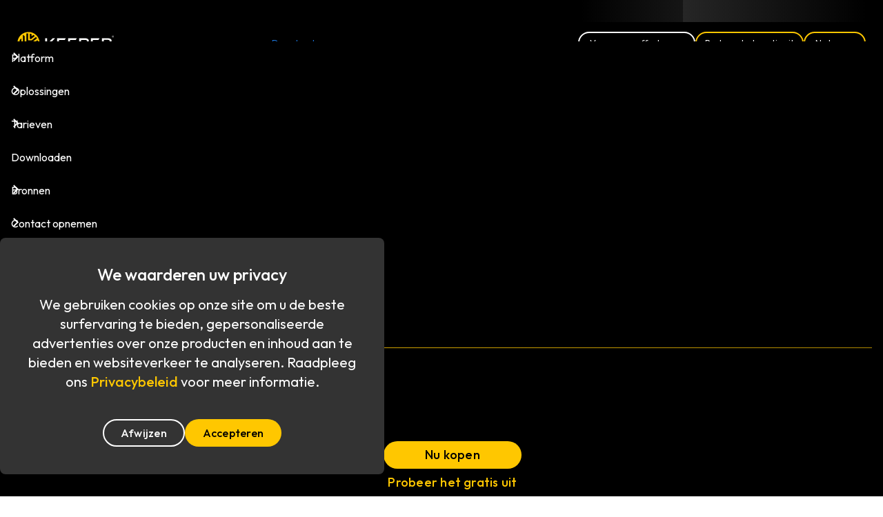

--- FILE ---
content_type: text/html
request_url: https://www.keepersecurity.com/nl_NL/trial/keeper-free-trial/
body_size: 13706
content:
<!DOCTYPE html><html dir="ltr" itemscope itemtype="https://schema.org/WebPage" lang="nl" locale="nl_NL" prefix="og: https://ogp.me/ns#"><head><meta content="text/html; charset=utf-8" http-equiv="Content-Type"><meta content="IE=edge" http-equiv="X-UA-Compatible"><meta content=" default-src 'self'; base-uri 'self'; upgrade-insecure-requests; form-action 'self' https://keepersecurity.com https://www.facebook.com https://forms.hsforms.com; connect-src 'self' https://*.keepersecurity.eu https://keepersecurity.eu https://*.keepersecurity.com.au https://keepersecurity.com.au https://*.keepersecurity.jp https://keepersecurity.jp https://*.keepersecurity.ca https://keepersecurity.ca https://*.keepersecurity.com https://keepersecurity.com https://forms.hubspot.com https://*.google-analytics.com https://www.google.com https://google.com https://analytics.google.com https://*.analytics.google.com https://*.googletagmanager.com https://*.keepersecurity.ktrjao.net https://keepersecurity.ktrjao.net https://s.yimg.com https://cdn.cookielaw.org https://sdk.fra-01.braze.eu https://secure.adnxs.com https://www.inflcr.co https://*.omappapi.com https://us-central1-adaptive-growth.cloudfunctions.net https://vimeo.com https://*.crazyegg.com https://tracking.g2crowd.com https://d.line-cdn.net https://d.line-scdn.net https://beaconapi.helpscout.net https://chatapi.helpscout.net https://d3hb14vkzrxvla.cloudfront.net wss://*.pusher.com https://bat.bing.com https://cdn.linkedin.oribi.io https://px.ads.linkedin.com https://stats.g.doubleclick.net https://googleads.g.doubleclick.net https://forms.hsforms.com https://forms-na1.hubspot.com https://www.redditstatic.com https://pixel-config.reddit.com https://conversions-config.reddit.com https://api.company-target.com/ https://tag-logger.demandbase.com/ https://js.zi-scripts.com https://ws.zoominfo.com https://ws-assets.zoominfo.com https://aorta.clickagy.com https://hemsync.clickagy.com; font-src 'self' data: https://cdnjs.cloudflare.com https://fonts.gstatic.com https://use.fontawesome.com https://beacon-v2.helpscout.net; frame-src 'self' https://player.vimeo.com https://www.youtube.com https://www.google.com https://www.googletagmanager.com https://*.studentbeans.com https://forms.hsforms.com https://platform.twitter.com https://twitter.com https://click.linksynergy.com https://www.facebook.com https://wg5bvczw1rtf.statuspage.io https://beacon-v2.helpscout.net https://*.crazyegg.com https://bid.g.doubleclick.net https://td.doubleclick.net https://s.company-target.com/ https://hemsync.clickagy.com; child-src 'self' https://player.vimeo.com https://www.youtube.com https://www.google.com https://www.googletagmanager.com https://*.studentbeans.com https://forms.hsforms.com https://platform.twitter.com https://twitter.com https://click.linksynergy.com https://www.facebook.com; img-src 'self' https: data:; media-src 'self' https://beacon-v2.helpscout.net; script-src 'report-sample' 'self' 'unsafe-inline' https://*.studentbeans.com https://*.searchcdn.com https://*.hs-scripts.com https://js.hs-analytics.net https://js.hscollectedforms.net https://js.hsforms.net https://forms.hsforms.com https://www.google.com https://www.gstatic.com https://*.googletagmanager.com https://www.google-analytics.com https://connect.facebook.net https://bat.bing.com https://snap.licdn.com https://cdn.linkedin.oribi.io https://js.hs-banner.com https://www.upsellit.com https://prod.upsellit.com https://s.yimg.com https://click.linksynergy.com https://static.ads-twitter.com https://platform.twitter.com https://analytics.twitter.com https://cdn.cookielaw.org https://geolocation.onetrust.com https://js.appboycdn.com https://www.googleadservices.com https://s.yimg.jp https://*.yahoo.co.jp https://*.omappapi.com https://wg5bvczw1rtf.statuspage.io https://*.crazyegg.com https://tracking.g2crowd.com https://d.line-cdn.net https://d.line-scdn.net https://spn.so https://openfpcdn.io https://beacon-v2.helpscout.net https://googleads.g.doubleclick.net https://www.redditstatic.com https://tag.demandbase.com https://js.zi-scripts.com https://ws-assets.zoominfo.com https://tags.clickagy.com; object-src 'none'; style-src 'report-sample' 'self' 'unsafe-inline' https://cdnjs.cloudflare.com https://cdn.jsdelivr.net https://fonts.googleapis.com https://app.addsearch.com https://platform.twitter.com https://tagmanager.google.com https://use.fontawesome.com https://*.omappapi.com https://beacon-v2.helpscout.net https://*.crazyegg.com; worker-src blob:; " http-equiv="Content-Security-Policy"><meta content="width=device-width,initial-scale=1,maximum-scale=1,user-scalable=no" name="viewport"><link rel="apple-touch-icon" href="/assets/branding/apple-icon-57x57.png" sizes="57x57"><link rel="apple-touch-icon" href="/assets/branding/apple-icon-60x60.png" sizes="60x60"><link rel="apple-touch-icon" href="/assets/branding/apple-icon-72x72.png" sizes="72x72"><link rel="apple-touch-icon" href="/assets/branding/apple-icon-76x76.png" sizes="76x76"><link rel="apple-touch-icon" href="/assets/branding/apple-icon-114x114.png" sizes="114x114"><link rel="apple-touch-icon" href="/assets/branding/apple-icon-120x120.png" sizes="120x120"><link rel="apple-touch-icon" href="/assets/branding/apple-icon-144x144.png" sizes="144x144"><link rel="apple-touch-icon" href="/assets/branding/apple-icon-152x152.png" sizes="152x152"><link rel="apple-touch-icon" href="/assets/branding/apple-icon-180x180.png" sizes="180x180"><link rel="icon" href="/assets/branding/android-icon-192x192.png" sizes="192x192" type="image/png"><link rel="icon" href="/assets/branding/favicon-32x32.png" sizes="32x32" type="image/png"><link rel="icon" href="/assets/branding/favicon-96x96.png" sizes="96x96" type="image/png"><link rel="icon" href="/assets/branding/favicon-16x16.png" sizes="16x16" type="image/png"><meta content="#ffffff" name="msapplication-TileColor"><meta content="/assets/branding/ms-icon-144x144.png" name="msapplication-TileImage"><meta content="#ffffff" name="theme-color"><title>Start uw gratis proefperiode van Keeper</title><link rel="preload" as="image" fetchpriority="high" imagesizes="sizes" imagesrcset="/assets/images/pages/trial/keeper-free-trial/nl_NL/effortless-collaboration-mobile@2x.webp 320w, /assets/images/pages/trial/keeper-free-trial/nl_NL/effortless-collaboration-mobile@2x.webp 768w, /assets/images/pages/trial/keeper-free-trial/nl_NL/free-trial-hero.webp 1200w, /assets/images/pages/trial/keeper-free-trial/nl_NL/free-trial-hero@2x.webp"><link rel="preload" href="/fonts/outfit/v11/QGYvz_MVcBeNP4NJtEtqUYLknw.woff2" as="font" type="font/woff2" crossorigin><link rel="preload" href="/fonts/outfit/v11/QGYvz_MVcBeNP4NJuktqUYLkn8BJ.woff2" as="font" type="font/woff2" crossorigin><link rel="preload" href="/css/keeper.min.css?1769032227328" as="style" type="text/css"><link rel="preload" href="/css/pages/trial/keeper-free-trial/index.min.css?1769032227328" as="style" type="text/css"><link rel="preload" href="/js/runtime.bundle.min.js?1769032227328" as="script"><link rel="preload" href="/js/preload.t.min.js?1769032227328" as="script"><link rel="preload" href="/js/preload.third-party.min.js?1769032227328" as="script"><link rel="preload" href="/js/preload.bundle.min.js?1769032227328" as="script" fetchpriority="high"><link rel="preload" href="/js/third-party.min.js?1769032227328" as="script"><link rel="preload" href="/js/main.bundle.min.js?1769032227328" as="script"><meta content="Worldwide" name="coverage"><meta content="True" name="HandheldFriendly"><meta content="320" name="MobileOptimized"><meta content="Keeper Security, Inc" name="copyright"><meta content="app-id=287170072" name="apple-itunes-app"><link rel="manifest" href="/manifest.json"><link rel="chrome-webstore-item" href="https://chrome.google.com/webstore/detail/keeper%C2%AE-password-manager/bfogiafebfohielmmehodmfbbebbbpei"><meta content="all" name="target"><meta content="all" name="audience"><meta content="Worldwide" name="coverage"><meta content="Global" name="distribution"><meta content="master" name="version"><meta content="" name="robots"><meta content="Start een gratis proefperiode voor onbeperkte toegang tot alle functies van Keeper. Wacht niet langer en ervaar zelf ons best beoordeelde cyberbeveiligingsplatform." name="description"><meta content="" name="keywords"><meta content="nl" name="language"><link rel="canonical" href="https://www.keepersecurity.com/trial/keeper-free-trial/"><link rel="alternate" href="https://www.keepersecurity.com/ar_AE/trial/keeper-free-trial/" hreflang="ar"><link rel="alternate" href="https://www.keepersecurity.com/de_DE/trial/keeper-free-trial/" hreflang="de"><link rel="alternate" href="https://www.keepersecurity.com/en_GB/trial/keeper-free-trial/" hreflang="en-gb"><link rel="alternate" href="https://www.keepersecurity.com/trial/keeper-free-trial/" hreflang="en-us"><link rel="alternate" href="https://www.keepersecurity.com/es_ES/trial/keeper-free-trial/" hreflang="es"><link rel="alternate" href="https://www.keepersecurity.com/fr_FR/trial/keeper-free-trial/" hreflang="fr"><link rel="alternate" href="https://www.keepersecurity.com/it_IT/trial/keeper-free-trial/" hreflang="it"><link rel="alternate" href="https://www.keepersecurity.com/ja_JP/trial/keeper-free-trial/" hreflang="ja"><link rel="alternate" href="https://www.keepersecurity.com/nl_NL/trial/keeper-free-trial/" hreflang="nl"><link rel="alternate" href="https://www.keepersecurity.com/pl_PL/trial/keeper-free-trial/" hreflang="pl"><link rel="alternate" href="https://www.keepersecurity.com/pt_BR/trial/keeper-free-trial/" hreflang="pt-br"><link rel="alternate" href="https://www.keepersecurity.com/ru_RU/trial/keeper-free-trial/" hreflang="ru"><link rel="alternate" href="https://www.keepersecurity.com/zh_CN/trial/keeper-free-trial/" hreflang="zh-cn"><link rel="preconnect" href="https://www.keepersecurity.com"><link rel="preconnect" href="https://www.google.com"><link rel="preconnect" href="https://www.gstatic.com"><link rel="preconnect" href="https://www.googletagmanager.com"><link rel="preconnect" href="https://forms.hubspot.com"><link rel="preconnect" href="https://fonts.googleapis.com"><link rel="preconnect" href="https://fonts.gstatic.com" crossorigin><link rel="preconnect" href="https://player.vimeo.com"><meta content="Start uw gratis proefperiode van Keeper" property="og:title"><meta content="product" property="og:type"><meta content="https://www.keepersecurity.com/trial/keeper-free-trial/" property="og:url"><meta content="https://www.keepersecurity.com/assets/images/pages/trial/keeper-free-trial/nl_NL/free-trial-hero@2x.webp" property="og:image"><meta content="630" property="og:image:height"><meta content="1200" property="og:image:width"><meta content="image/png" property="og:image:type"><meta content="Keeper® Wachtwoordbeheer & Digitale kluis" property="og:site_name"><meta content="Start een gratis proefperiode voor onbeperkte toegang tot alle functies van Keeper. Wacht niet langer en ervaar zelf ons best beoordeelde cyberbeveiligingsplatform." property="og:description"><meta content="418595631571154" property="fb:app_id"><meta content="nl_NL" property="og:locale"><meta content="summary_large_image" name="twitter:card"><meta content="Start uw gratis proefperiode van Keeper" name="twitter:title"><meta content="Start een gratis proefperiode voor onbeperkte toegang tot alle functies van Keeper. Wacht niet langer en ervaar zelf ons best beoordeelde cyberbeveiligingsplatform." name="twitter:description"><meta content="https://www.keepersecurity.com/assets/images/pages/trial/keeper-free-trial/nl_NL/free-trial-hero@2x.webp" name="twitter:image"><meta content="https://www.keepersecurity.com/trial/keeper-free-trial/" name="twitter:url"><meta content="@keepersecurity" name="twitter:site"><link rel="preload" href="/css/keeper.min.css?1769032227328" as="style" type="text/css"><link rel="preload" href="/css/pages/trial/keeper-free-trial/index.min.css?1769032227328" as="style" type="text/css"><link rel="stylesheet" href="/css/keeper.min.css?1769032227328"><link rel="stylesheet" href="/css/pages/trial/keeper-free-trial/index.min.css?1769032227328"><link rel="preload" href="/css/keeper-defer.min.css?1769032227328" as="style" type="text/css" class="preloadStyle"><noscript><link rel="stylesheet" href="/css/keeper-defer.min.css?1769032227328"></noscript><script src="/js/preload.t.min.js?1769032227328"></script><script src="/js/preload.third-party.min.js?1769032227328"></script><script src="/js/runtime.bundle.min.js?1769032227328"></script><script src="/js/preload.bundle.min.js?1769032227328"></script><meta content="noze28nwtzxeej2r4c9nh407bhuwvj" name="facebook-domain-verification"></head><body class="cookie-consent keeper-free-trial" data-currency="EUR" data-currency-symbol="€"><div class="wrapper"><header class="header" id="site-header"><section class="banner banner-gartner banner-static theme-light" data-pages="/" id="keeperBanner" style="cursor:pointer"><button class="hideHeadPromo"><img alt="Close" src="/assets/icons/ico-close-white.svg" height="24" width="24"></button><div class="container"><p id="gartnerBannerHeading">Keeper Security erkend in het Gartner® Magic Quadrant™ voor PAM in 2025</p><a href="/gartner-magic-quadrant-pam/" class="ctaLink no-button" aria-labelledby="gartnerBannerHeading keeperBannerCTA" id="keeperBannerCTA">Meer informatie</a></div></section><nav class="navigation"><div class="container minibar"><ul class="top"><li class="item"><a href="/blog/nl/">Blog</a></li><li class="item"><a href="/partners.html">Partners</a></li><li class="item dropdown localeMenu"><button class="dropdown-toggle" aria-controls="locale-showcase" aria-expanded="false" aria-haspopup="true" data-toggle="dropdown"><span class="current_locale">Nederlands (NL)</span></button><div class="dropdown-content sm-showcase-nav" id="locale-showcase"><div class="inner"><section class="showcaseColumn"><ul class="showcase-list list-languages"><li data-country="US" data-lang="en" data-locale="en_US">English (US)</li><li data-country="GB" data-lang="en" data-locale="en_GB">English (UK)</li><li data-country="ES" data-lang="es" data-locale="es_ES">Español</li><li data-country="DE" data-lang="de" data-locale="de_DE">Deutsch</li><li data-country="FR" data-lang="fr" data-locale="fr_FR">Français</li><li data-country="NL" data-lang="nl" data-locale="nl_NL">Nederlands</li><li data-country="BR" data-lang="pt" data-locale="pt_BR">Português (BR)</li><li data-country="JP" data-lang="ja" data-locale="ja_JP">日本語</li><li data-country="CN" data-lang="zh" data-locale="zh_CN">中文 (简体)</li><li data-country="PL" data-lang="pl" data-locale="pl_PL">Polski</li><li data-country="IT" data-lang="it" data-locale="it_IT">Italiano</li><li data-country="RU" data-lang="ru" data-locale="ru_RU">Русский</li><li data-country="AE" data-lang="ar" data-locale="ar_AE">العربية</li></ul></section></div></div></li><li class="item dropdown loginMenu" tabindex="0"><button class="dropdown-toggle btn-arrow-down" aria-controls="login-showcase" aria-expanded="false" aria-haspopup="true" data-toggle="dropdown"><span>Aanmelden</span></button><div class="dropdown-content sm-showcase-nav" id="login-showcase"><div class="inner"><section class="showcaseColumn"><ul class="showcase-list"><li><a href="/vault" class="vault" data-vault-login>Webkluis</a></li><li><a href="/console" class="console" data-console-login>Beheerconsole</a></li></ul></section></div></div></li></ul></div><div class="container navbar"><ul class="left"><li class="item"><a href="/" class="logo" style="font-size:0">Keeper</a></li></ul><ul class="right"><li class="item dropdown platformMenu" tabindex="0"><span class="dropdown-toggle" role="button" aria-controls="platform-showcase" aria-expanded="false" aria-haspopup="true" data-toggle="dropdown">Platform</span><div class="dropdown-content multi-col-nav" id="platform-showcase"><div class="inner"><section class="showcaseColumn"><span>Producten</span><ul class="showcase-list"><li class="has-submenus"><span class="menu-icon kpm" role="button" aria-controls="pwm-submenu" aria-expanded="false" tabindex="0">Wachtwoordbeheer</span><ul id="pwm-submenu"><li><a href="/enterprise.html">Enterprise</a></li><li><a href="/business.html">Bedrijven</a></li><li><a href="/personal.html">Privé</a></li><li><a href="/family-plan.html">Gezin</a></li></ul></li><li class="has-submenus"><span class="menu-icon pam" role="button" aria-controls="pam-submenu" aria-expanded="false" tabindex="0">Privileged Access Management (PAM)</span><ul id="pam-submenu"><li><a href="/privileged-access-management/">KeeperPAM</a></li><li><a href="/endpoint-privilege-management/">Endpoint Privilege Manager</a></li><li><a href="/secrets-manager.html">Geheimenbeheerder</a></li><li><a href="/connection-manager.html">Verbindingsmanager</a></li><li><a href="/solutions/remote-browser-isolation/">Remote Browser Isolation (RBI)</a></li></ul></li><li class="has-submenus"><span class="menu-icon msp" role="button" aria-controls="msp-submenu" aria-expanded="false" tabindex="0">Managed Service Providers (MSPs)</span><ul id="msp-submenu"><li><a href="/msp-password-manager.html">Wachtwoordbeheerder voor MSP's</a></li><li><a href="/msp-privileged-access-manager/">Geprivilegieerd toegangsbeheer voor MSP's</a></li></ul></li><li><a href="/government-cloud/" class="menu-icon gov">Publieke sector</a></li></ul></section><section class="showcaseColumn"><span>Vergelijk</span><ul class="showcase-list"><li><a href="/vs/cyberark/">Keeper versus CyberArk</a></li><li><a href="/vs/delinea/">Keeper versus Delinea</a></li><li><a href="/vs/beyondtrust/">Keeper versus BeyondTrust</a></li><li><a href="/vs/1password/">Keeper vs. 1Password</a></li><li><a href="/vs/lastpass/">Keeper vs. LastPass</a></li><li><a href="/vs/bitwarden/">Keeper vs. Bitwarden</a></li><li><a href="/vs/competitors/" class="more">Alles weergeven</a></li></ul></section><section class="showcaseColumn"><span>Technologie</span><ul class="showcase-list"><li><a href="/security.html">Beveiliging</a></li><li><a href="/features/">Kenmerken</a></li><li><a href="/integrations/">Integraties</a></li><li><a href="/developer/">Ontwikkelaars</a></li><li><a href="https://trust.keeper.io/" target="_blank">Vertrouwenscentrum</a></li><li><a href="/features/keeper-dna">Keeper DNA</a></li></ul></section></div></div></li><li class="item dropdown solutionsMenu" tabindex="0"><span class="dropdown-toggle" role="button" aria-controls="solutions-showcase" aria-expanded="false" aria-haspopup="true" data-toggle="dropdown">Oplossingen</span><div class="dropdown-content multi-col-nav" id="solutions-showcase"><div class="inner"><section class="showcaseColumn"><span>Use-cases</span><ul class="showcase-list"><li><a href="/solutions/remote-privileged-access-management/" title="Bied werknemers, leveranciers en vertrouwde derde partijen geprivilegieerde externe toegang tot kritieke systemen zonder dat u een VPN nodig hebt.">Privileged Access Management (PAM)</a></li><li><a href="/solutions/remote-infrastructure-access/" title="Initieer veilige externe toegang met RDP, SSH en andere veelvoorkomende protocollen">Externe toegang tot infrastructuur</a></li><li><a href="/solutions/remote-database-access/" title="Veilige toegang beperken voor bevoegde gebruikers met RBAC en beleidsregels">Veilige externe toegang tot database</a></li><li><a href="/solutions/privileged-session-management/" title="Apps en services veilig beheren voor gebruikers, teams en knooppunten">Geprivilegieerd sessiebeheer</a></li><li><a href="/solutions/zero-trust-security/" title="Uw organisatie versterken met zero-trust beveiliging en beleidsregels">Zero-trust beveiliging</a></li><li><a href="/solutions/enterprise-password-management/" title="Bescherm en beheer de wachtwoorden, metadata en bestanden van uw organisatie">Wachtwoordbeheer</a></li><li><a href="/resources/solutions/use-cases/" class="viewAll" title="Alles weergeven">Alles weergeven</a></li></ul></section><section class="showcaseColumn"><span>Industrieën</span><ul class="showcase-list"><li><a href="/industries/manufacturing/" title="Productie">Productie</a></li><li><a href="/industries/healthcare/" title="Gezondheidszorg">Gezondheidszorg</a></li><li><a href="/industries/universities/" title="Universiteiten">Universiteiten</a></li><li><a href="/industries/federal-government/" title="Federale overheid">Federale overheid</a></li><li><a href="/industries/financial-services/" title="Financiële services">Financiële services</a></li><li><a href="/industries/retail/" title="Retail">Retail</a></li><li><a href="/industries/" class="viewAll" title="Alles weergeven">Alles weergeven</a></li></ul></section></div></div></li><li class="item dropdown pricingMenu" tabindex="0"><span class="dropdown-toggle" role="button" aria-controls="pricing-showcase" aria-expanded="false" aria-haspopup="true" data-toggle="dropdown">Tarieven</span><div class="dropdown-content sm-showcase-nav" id="pricing-showcase"><div class="inner"><section class="showcaseColumn"><ul class="showcase-list"><li><a href="/pricing/business-and-enterprise.html" class="bsales">Bedrijven en grote ondernemingen</a></li><li><a href="/pricing/personal-and-family.html" class="per">Privé en gezin</a></li><li><a href="/student-discount-50off.html" class="stu">Student</a></li><li><a href="/id-me-verification.html" class="revs">Militair en medisch</a></li></ul></section></div></div></li><li class="item dropdown downloadMenu"><a href="/download.html">Downloaden</a></li><li class="item dropdown resourcesMenu" tabindex="0"><span class="dropdown-toggle" role="button" aria-controls="resources-showcase" aria-expanded="false" aria-haspopup="true" data-toggle="dropdown">Bronnen</span><div class="dropdown-content multi-col-nav" id="resources-showcase"><div class="inner"><section class="showcaseColumn"><span>Productinformatie</span><ul class="showcase-list"><li><a href="https://docs.keeper.io/home/" target="_blank" rel="noopener">Documentatie</a></li><li><a href="https://docs.keeper.io/user-guides/" target="_blank" rel="noopener">Gidsen voor eindgebruikers</a></li><li><a href="/resources/case-studies/">Dossieronderzoeken</a></li><li><a href="/resources/datasheets/">Gegevensoverzicht van producten</a></li><li><a href="/resources/industry-datasheets/">Datasheets voor de industrie</a></li><li><a href="/getting-started.html">Video's 'Keeper 101'</a></li><li><a href="https://docs.keeper.io/en/enterprise-guide/keeper-msp" target="_blank" rel="noopener">Beheerdersgids MSP</a></li></ul></section><section class="showcaseColumn"><span>Bronnen</span><ul class="showcase-list"><li><a href="/webinars.html">Webinars</a></li><li><a href="/resources/white-papers/">Onderzoeksrapporten</a></li><li><a href="/resources/public-sector/">Bronnen publieke sector</a></li><li><a href="/resources/glossary/">Woordenlijst voor cyberbeveiliging</a></li><li><a href="/threats/">Database met cyberdreigingen</a></li><li><a href="/passkeys-directory/">Passkeys Directory</a></li><li><a href="/resources/infographics/">Infographics</a></li></ul></section><section class="showcaseColumn"><span>Gratis cyberbeveiligingstools</span><ul class="showcase-list"><li><a href="/free-data-breach-scan.html">Persoonlijke scan dark web</a></li><li><a href="/data-breach-scan-for-business.html">Zakelijke scan dark web</a></li><li><a href="/features/password-generator/">Veilige wachtwoordgenerator</a></li><li><a href="/features/passphrase-generator/">Veilige wachtwoordzingenerator</a></li><li><a href="/roi-calculator-password-manager/">Keeper-ROI-calculator</a></li><li><a href="/keeperchat.html">Versleutelde berichtenapp</a></li></ul></section></div></div></li><li class="item dropdown contactMenu" tabindex="0"><span class="dropdown-toggle" role="button" aria-controls="contact-showcase" aria-expanded="false" aria-haspopup="true" data-toggle="dropdown">Contact opnemen</span><div class="dropdown-content sm-showcase-nav" id="contact-showcase"><div class="inner"><section class="showcaseColumn"><ul class="showcase-list"><li><a href="/support.html" class="supp">Support</a></li><li><a href="/contact.html?t=b&r=sales" class="bsales">Zakelijke verkopen</a></li><li><a href="/press.html?t=news" class="press">Newsroom</a></li><li><button class="callUs" data-popup="select-phone">Bel ons</button></li></ul></section></div></div></li><li class="item no-border trialButtons"><a href="/request-quote.html" class="btn-clear-white getQuoteBtn">Vraag een offerte aan</a><div data-react-component="TrialPopupButton" data-btn-classes="freeTrialBtn freeTrialSelector btn-clear-white" data-custom-label="Probeer het gratis uit"><button class="btn-clear-white freeTrialBtn freeTrialPopup freeTrialSelector">Probeer het gratis uit</button></div><a href="/pricing.html" class="buyNowBtn btn-clear-yellow-border">Nu kopen</a> <a href="https://job-boards.greenhouse.io/keepersecurity" class="btn-yellow viewCareersBtn" rel="noopener" target="_blank">Vacatures bekijken</a></li></ul><ul class="mobile"><li class="item trialBtn"><a href="/request-quote.html" class="getQuoteBtn">Vraag een offerte aan</a><div data-react-component="TrialPopupButton" data-btn-classes="freeTrialBtn freeTrialSelector freeTrialPopup" data-custom-label="Probeer het gratis uit"></div><a href="https://job-boards.greenhouse.io/keepersecurity" class="btn-yellow viewCareersBtn" rel="noopener" target="_blank">Vacatures bekijken</a></li><li class="item dropdown loginMenu"><button class="dropdown-toggle btn-arrow-down" aria-controls="login-showcase-mobile" aria-expanded="false" aria-haspopup="true" data-toggle="dropdown">Aanmelden</button><div class="dropdown-content sm-showcase-nav" id="login-showcase-mobile"><div class="inner"><section class="showcaseColumn"><ul class="showcase-list"><li><a href="/vault" class="vault" data-vault-login>Webkluis</a></li><li><a href="/console" class="console" data-console-login>Beheerconsole</a></li></ul></section></div></div></li><li class="item hamburger"><button class="nav-btn" aria-controls="mobileMenu" aria-expanded="false" aria-haspopup="true"><span></span> <span></span> <span></span></button></li></ul></div></nav></header><main class="dark-footer main main-section-grid" view="keeperFreeTrial"><section class="bg-dark-blue bg-gradient-down intro"><div class="content" data-cols="2"><div class="text-content"><h1>Start uw gratis proefperiode van Keeper®</h1><p>Voor volledige toegang tot alle functies van het Keeper-platform met zero-trust geprivilegieerd toegangsbeheer en wachtwoordbeheer voor ondernemingen.</p><div id="freeTrialForm" data-formstone-dropdown data-materialdesign data-name="Keeper Free Trial" data-react-component="FreeTrialEmbedSmall"></div><span class="noCC">Geen creditcard nodig.</span></div><div class="image-content"><picture><source media="(max-width: 320px)" srcset="/assets/images/pages/trial/keeper-free-trial/nl_NL/effortless-collaboration-mobile.webp"><source media="(max-width: 768px)" srcset="/assets/images/pages/trial/keeper-free-trial/nl_NL/effortless-collaboration-mobile@2x.webp"><source media="(max-width: 1200px)" srcset="/assets/images/pages/trial/keeper-free-trial/nl_NL/free-trial-hero.webp"><img alt="" src="/assets/images/pages/trial/keeper-free-trial/nl_NL/free-trial-hero@2x.webp" height="494" width="680"></picture></div></div></section><section class="quote"><div class="content"><blockquote><p>"Ik denk dat Keeper deze specifieke sector transformeert, en ik geloof dat ze het beter doen dan wie dan ook."</p><cite>John Georgatos, Chief Information Officer (CIO)</cite></blockquote></div></section><section class="what"><div class="content text-content"><h2>Wat is mogelijk tijdens mijn proefperiode?</h2><p>U kunt gebruik maken van alles wat het platform biedt en een onbeperkt aantal gebruikers uitnodigen om het zelf te ervaren. Uw configuratie blijft behouden na afloop van uw proefperiode. U kunt direct overschakelen naar productie wanneer u klaar bent.</p></div><div class="content features"><div class="feature"><img alt="" src="/assets/images/pages/trial/keeper-free-trial/vault.svg" class="icon"><h3>Wachtwoordbeheer</h3><p>Bescherm en beheer wachtwoorden, passkeys en vertrouwelijke bestanden.</p></div><div class="feature"><img alt="" src="/assets/branding/ksm_tm-light-blue.svg" class="icon"><h3>Geheimenbeheer</h3><p>Bescherm API-sleutels, CI/CD-pijplijnen en ontwikkelaarstools terwijl u verspreiding van geheimen voorkomt.</p></div><div class="feature"><img alt="" src="/assets/images/pages/trial/keeper-free-trial/settings.svg" class="icon"><h3>Sessiebeheer</h3><p>Bied wachtwoordloze externe toegang tot elke server, database of workload met behulp van een webbrowser.</p></div><div class="feature"><img alt="" src="/assets/images/pages/trial/keeper-free-trial/remote-browser-isolation-kcm.svg" class="icon"><h3>Remote browser isolation (RBI)</h3><p>Vergrendel interne webgebaseerde apps, cloud-apps en beheerderspanelen; voorkom gegevensexfiltratie; en beheer browsersessies met audits, sessie-opnames en automatisch invullen van wachtwoorden.</p></div><div class="feature"><img alt="" src="/assets/images/pages/trial/keeper-free-trial/data-center.svg" class="icon"><h3>Databasebeheer</h3><p>Beheer de toegang tot databases, on-prem of in de cloud, met behulp van interactieve UI-sessies, CLI-sessies of tunneling met uw favoriete front-end-tools.</p></div><div class="feature"><img alt="" src="/assets/images/pages/trial/keeper-free-trial/admin_console.svg" class="icon"><h3>Beheerdersconsole</h3><p>Beheer en implementeer Keeper voor gebruikers, integreer met identiteitsproviders en SIEM, bewaak activiteiten en stel een op rollen gebaseerd afdwingingsbeleid in.</p></div><div class="feature"><img alt="" src="/assets/images/pages/trial/keeper-free-trial/tune.svg" class="icon"><h3>Besturingsvlak</h3><p>Regel en controleer de verschillende componenten en activiteiten met betrekking tot geprivilegieerde toegang, sessiebeheer, beleid en workflow.</p></div><div class="feature"><img alt="" src="/assets/images/pages/trial/keeper-free-trial/key-password.svg" class="icon"><h3>Beheer van SSH-sleutels</h3><p>Bescherm SSH-sleutels in een versleutelde kluis met geautomatiseerde roulatie, geprivilegieerde sessies, SSH-agent en Git-toevoegingsondertekening.</p></div></div></section><section class="bg-dark-blue bg-gradient-center trusted"><div class="content"><h2>Vertrouwd door overheidsinstanties en ondernemingen wereldwijd</h2><div class="badges"><img alt="US Department of Justice" src="/assets/images/pages/trial/keeper-free-trial/us-department-of-justice.svg" class="icon"> <img alt="US Department of Defense" src="/assets/images/pages/trial/keeper-free-trial/us-department-of-defense.svg" class="icon"> <img alt="US Transportation Command" src="/assets/images/pages/trial/keeper-free-trial/transportation-command.svg" class="icon"> <img alt="US Department of Energy" src="/assets/images/pages/trial/keeper-free-trial/us-department-of-energy.svg" class="icon"> <img alt="Federal Reserve of Cleveland" src="/assets/images/pages/trial/keeper-free-trial/Federal-Reserve-of-Cleveland.svg" class="icon"></div></div></section><section class="end"><div class="content"><div class="actions centered"><button class="btn-yellow" data-action="scroll-to-top">Probeer het gratis uit</button></div></div></section></main><footer class="footer secondary" id="site-footer"><div class="desktop navigation"><div class="inner container"><section class="fragment"><p class="footerHeading">Bedrijf</p><nav class="footer-nav"><ul><li><a href="/about.html">Info</a></li><li><a href="/security.html">Beveiliging</a></li><li><a href="https://trust.keeper.io/" target="_blank">Vertrouwenscentrum</a></li><li><a href="/vulnerability-disclosure-policy/">Beleid voor openbaarmaking van kwetsbaarheden</a></li><li><a href="/GDPR.html">Naleving AVG</a></li><li><a href="/reviews.html">Gebruikersrecensies</a></li><li><a href="/press.html">Newsroom</a></li><li><a href="/press.html?t=assets">Merk</a></li><li><a href="/jobs.html">Loopbanen</a></li></ul></nav><p class="footerHeading">Support</p><nav class="footer-nav"><ul><li><a href="/support.html">Hulpcentrum</a></li><li><a href="/contact.html?t=b&r=sales">Contact opnemen</a></li><li><a href="https://statuspage.keeper.io/" target="_blank" rel="noopener">Systeemstatus</a></li><li><a href="https://docs.keeper.io/home/" target="_blank" rel="noopener">Documentatieportal</a></li><li><a href="/termsofuse.html">Gebruiksvoorwaarden</a></li><li><a href="/privacypolicy.html">Privacybeleid</a></li></ul></nav><p class="footerHeading">Integratie</p><nav class="footer-nav"><ul><li><a href="/commander.html">Commander SDK</a></li><li><a href="/keeper-sso-connect.html">SSO Connect<sup>®</sup></a></li><li><a href="/integrations/microsoft-entra-id/">Azure</a></li><li><a href="/solutions/passwordless-authentication/">Wachtwoordloos</a></li><li><a href="/integrations/">Alle integraties</a></li></ul></nav></section><section class="fragment"><p class="footerHeading">Producten</p><nav class="footer-nav"><ul><li><a href="/enterprise.html">Wachtwoordbeheer voor ondernemers</a></li><li><a href="/business.html">Wachtwoordbeheer voor bedrijven</a></li><li><a href="/privileged-access-management/">Privileged Access Management (PAM)</a></li><li><a href="/endpoint-privilege-management/">Eindpuntprivilegebeheer (EPM, Endpoint Privilege Management)</a></li><li><a href="/solutions/remote-browser-isolation/">Remote Browser Isolation (RBI)</a></li><li><a href="/msp-password-manager.html">Wachtwoordbeheerder voor MSP's</a></li><li><a href="/msp-privileged-access-manager/">Geprivilegieerd toegangsbeheer voor MSP's</a></li><li><a href="/government-cloud/">Publieke sector</a></li><li><a href="/personal.html">Persoonlijke wachtwoordbeheerder</a></li><li><a href="/family-plan.html">Wachtwoordbeheerder voor het gezin</a></li></ul></nav><p class="footerHeading">Oplossingen</p><nav class="footer-nav"><ul><li><a href="/resources/solutions/use-cases/">Use-cases</a></li><li><a href="/industries/">Industrieën</a></li><li><a href="/features/">Kenmerken</a></li></ul></nav><p class="footerHeading">Bronnen</p><nav class="footer-nav"><ul><li><a href="https://docs.keeper.io/enterprise-guide/">Enterprise-gids</a></li><li><a href="https://docs.keeper.io/user-guides/">Snelstartgidsen</a></li><li><a href="/vs/competitors/">Keeper versus de concurrentie</a></li><li><a href="/resources/">Bronnenbibliotheek</a></li><li><a href="/passkeys-directory/">Passkeys Directory</a></li><li><a href="/blog/nl/">Blog</a></li><li><a href="/sitemap/">Sitemap</a></li><li><a href="/webinars.html">Keeper-webinars</a></li><li><a href="/developer/">Ontwikkelaars</a></li></ul></nav></section><section class="fragment"><p class="footerHeading">Tarieven</p><nav class="footer-nav"><ul><li><a href="/pricing/business-and-enterprise.html">Bedrijven en grote ondernemingen</a></li><li><a href="/pricing/personal-and-family.html">Privé en gezin</a></li><li><a href="/student-discount-50off.html">Student</a></li><li><a href="/id-me-verification.html">Militair en medisch</a></li></ul></nav><p class="footerHeading">Veilig add-ons voor bedrijven</p><nav class="footer-nav"><ul><li><a href="/secrets-manager.html">Geheimenbeheerder</a></li><li><a href="/breachwatch.html">Monitoring dark web</a></li><li><a href="/features/secure-file-storage/">Veilige bestandsopslag</a></li><li><a href="/advanced-reporting-alerts-module.html">Geavanceerde rapportages en alarmen</a></li><li><a href="/keeperchat.html?tab=personal&t=b">Veilig berichten sturen</a></li><li><a href="/compliance-reports.html">Nalevingsrapportage</a></li><li><a href="/connection-manager.html">Verbindingsmanager</a></li><li><a href="/professional-services-business.html">Ondersteuningsservices</a></li></ul></nav><p class="footerHeading">Veilige add-ons voor privé</p><nav class="footer-nav"><ul><li><a href="/personal-breachwatch.html">Monitoring dark web</a></li><li><a href="/consumer-secure-file-storage.html">Veilige bestandsopslag</a></li><li><a href="/concierge-service.html">Conciërgeservice</a></li></ul></nav></section><section class="fragment"><p class="footerHeading">Gratis tools</p><nav class="footer-nav"><ul><li><a href="/free-data-breach-scan.html">Persoonlijke scan dark web</a></li><li><a href="/data-breach-scan-for-business.html">Zakelijke scan dark web</a></li><li><a href="/features/password-generator/">Veilige wachtwoordgenerator</a></li><li><a href="/features/passphrase-generator/">Veilige wachtwoordzingenerator</a></li><li><a href="/keeperchat.html">Versleutelde berichtenapp</a></li></ul></nav><p class="footerHeading">Partners</p><nav class="footer-nav"><ul><li><a href="/our-partners.html">Onze partners</a></li><li><a href="/partners.html">partnerprogramma</a></li><li><a href="/partnerships.html">Gelieerdenprogramma</a></li></ul></nav><p class="footerHeading">Downloaden</p><nav class="footer-nav"><ul><li><a href="/mac-password-manager.html">Mac</a></li><li><a href="/windows-password-manager.html">Windows</a></li><li><a href="/linux-password-and-privileged-access-manager/">Linux</a></li><li><a href="/chrome-password-manager.html">Chrome</a></li><li><a href="/firefox-password-manager.html">Firefox</a></li><li><a href="/safari-password-manager.html">Safari</a></li><li><a href="/edge-password-manager.html">Edge</a></li><li><a href="/opera-password-manager.html">Opera</a></li><li><a href="/beta-password-manager.html?t=b">Bètaprogramma</a></li></ul></nav></section></div></div><div class="desktop bottombar"><div class="inner container"><section class="fragment language"><span data-popup="select-locale"><i class="lazybg ico-globe" style="margin-top:-2px"></i> <span class="current_locale">Nederlands (NL)</span> <span class="caret"></span></span></section><section class="fragment social"><ul><li><a href="https://www.linkedin.com/company/keeper-security-inc-/" target="_blank" rel="noopener"><i class="lazybg ico-linkedin">linkedin</i></a></li><li><a href="https://x.com/keepersecurity" target="_blank" rel="noopener"><i class="lazybg ico-x-platform">X</i></a></li><li><a href="https://www.facebook.com/keeperplatform/" target="_blank" rel="noopener"><i class="lazybg ico-facebook">facebook</i></a></li><li><a href="https://www.instagram.com/keepersecurity/" target="_blank" rel="noopener"><i class="lazybg ico-instagram">instagram</i></a></li><li><a href="https://www.reddit.com/r/KeeperSecurity/" target="_blank" rel="noopener"><i class="lazybg ico-reddit">reddit</i></a></li></ul></section><section class="fragment copyright"><p class="copyright-date">© 2026 Keeper Security, Inc.</p></section></div><div id="cookie-consent-popup-trig-desktop"><p><span class="cookie-consent-popup-trig show_consent_popup">Toestemming cookies intrekken</span></p></div></div><div class="copyright mobile socials"><div class="inner container"><section class="fragment language"><span data-popup="select-locale"><i class="lazybg ico-globe-black" style="margin-top:-2px"></i> <span class="current_locale">Nederlands (NL)</span> <span class="caret"></span></span></section><span class="cookie-consent-popup-trig show_consent_popup" id="cookie-consent-popup-trig-mobile">Toestemming cookies intrekken</span><section class="socials"><ul><li><a href="https://www.linkedin.com/company/keeper-security-inc-/" target="_blank" rel="noopener"><i class="ico-linkedin-black">linkedin</i></a></li><li><a href="https://x.com/keepersecurity" target="_blank" rel="noopener"><i class="ico-x-platform-black">twitter</i></a></li><li><a href="https://www.facebook.com/keeperplatform/" target="_blank" rel="noopener"><i class="ico-facebook-black">facebook</i></a></li><li><a href="https://www.instagram.com/keepersecurity/" target="_blank" rel="noopener"><i class="ico-instagram-black">instagram</i></a></li><li><a href="https://www.reddit.com/r/KeeperSecurity/" target="_blank" rel="noopener"><i class="ico-reddit-black">reddit</i></a></li></ul></section><p class="copyright-date">© 2026 Keeper Security, Inc.</p></div></div></footer></div><section class="popup popup-select-phone"><div class="popup-background"></div><div class="popup-content"><i class="closePopup" data-close="select-phone"><img alt="close" src="/assets/icons/x-black.svg" title="close"></i><section class="category"><span class="menuHeading">Zakelijke verkopen</span><ul class="list-phones business-sales"><li itemscope itemtype="https://schema.org/ContactPoint"><meta content="sales" itemprop="contactType"><meta content="North America" itemprop="areaServed"><meta content="South America" itemprop="areaServed"><meta content="Asia" itemprop="areaServed"><meta content="Oceania" itemprop="areaServed"><a href="tel:+17085154062"><span itemprop="name">Amerika en APAC</span> <span class="only-left-to-right" content="+1-708-515-4062" itemprop="telephone">+1 708 515 4062</span></a></li><li itemscope itemtype="https://schema.org/ContactPoint"><meta content="sales" itemprop="contactType"><meta content="US" itemprop="areaServed"><meta content="Federal Government Solutions" itemprop="productSupported"><meta content="State Government Solutions" itemprop="productSupported"><meta content="Local Government Solutions" itemprop="productSupported"><meta content="Education Sector Solutions" itemprop="productSupported"><a href="tel:+12029464575"><span itemprop="name">Federaal en SLED</span> <span class="only-left-to-right" content="+1-202-946-4575" itemprop="telephone">+1 202 946 4575</span></a></li><li itemscope itemtype="https://schema.org/ContactPoint"><meta content="sales" itemprop="contactType"><meta content="Europe" itemprop="areaServed"><meta content="Africa" itemprop="areaServed"><meta content="Middle East" itemprop="areaServed"><a href="tel:+353212375250"><span itemprop="name">EMEA</span> <span class="only-left-to-right" content="+353-21-237-5250" itemprop="telephone">+353 21 237 5250</span></a></li></ul></section><section class="category"><span class="menuHeading">Support</span><ul class="list-phones"><li itemscope itemtype="https://schema.org/ContactPoint"><meta content="technical support" itemprop="contactType"><meta content="North America" itemprop="areaServed"><meta content="South America" itemprop="areaServed"><a href="tel:+13122264782"><span itemprop="name">Bedrijf (Amerika)</span> <span class="only-left-to-right" content="+1-312-226-4782" itemprop="telephone">+1 312 226 4782</span></a></li><li itemscope itemtype="https://schema.org/ContactPoint"><meta content="technical support" itemprop="contactType"><meta content="Europe" itemprop="areaServed"><meta content="Africa" itemprop="areaServed"><meta content="Middle East" itemprop="areaServed"><a href="tel:+353212375250"><span itemprop="name">Bedrijf (EMEA)</span> <span class="only-left-to-right" content="+353-21-237-5250" itemprop="telephone">+353 21 237 5250</span></a></li><li itemscope itemtype="https://schema.org/ContactPoint"><meta content="technical support" itemprop="contactType"><meta content="Asia" itemprop="areaServed"><meta content="Oceania" itemprop="areaServed"><a href="tel:+81345203524"><span itemprop="name">Bedrijf (APAC)</span> <span class="only-left-to-right" content="+81-3-4520-3524" itemprop="telephone">+81 3 4520 3524</span></a></li></ul></section></div></section><section class="popup popup-select-locale"><div class="popup-background"></div><div class="popup-content"><i class="closePopup" data-close="select-locale"><img alt="close" src="/assets/icons/x-black.svg" height="16" width="16" title="close"></i><ul class="list-languages"><li data-country="US" data-lang="en" data-locale="en_US">English (US)</li><li data-country="GB" data-lang="en" data-locale="en_GB">English (UK)</li><li data-country="JP" data-lang="ja" data-locale="ja_JP">日本語</li><li data-country="ES" data-lang="es" data-locale="es_ES">Español</li><li data-country="BR" data-lang="pt" data-locale="pt_BR">Português (BR)</li><li data-country="NL" data-lang="nl" data-locale="nl_NL">Nederlands</li><li data-country="DE" data-lang="de" data-locale="de_DE">Deutsch</li><li data-country="RU" data-lang="ru" data-locale="ru_RU">Русский</li><li data-country="PL" data-lang="pl" data-locale="pl_PL">Polski</li><li data-country="CN" data-lang="zh" data-locale="zh_CN">中文 (简体)</li><li data-country="IT" data-lang="it" data-locale="it_IT">Italiano</li><li data-country="AE" data-lang="ar" data-locale="ar_AE">العربية</li><li data-country="FR" data-lang="fr" data-locale="fr_FR">Français</li></ul></div></section><div class="cookie-consent-widgets"><div class="cookie-consent-banner" id="cookieConsentBanner" aria-describedby="cookieConsentBannerDesc" aria-labelledby="cookieConsentBannerTitle" role="dialog"><div class="container"><h2 id="cookieConsentBannerTitle">We waarderen uw privacy</h2><p id="cookieConsentBannerDesc">We gebruiken cookies op onze site om u de beste surfervaring te bieden, gepersonaliseerde advertenties over onze producten en inhoud aan te bieden en websiteverkeer te analyseren. Raadpleeg ons <a href="/privacypolicy.html">Privacybeleid</a> voor meer informatie.</p><div class="actions centered"><button class="btn-clear-white cookie_decline" title="Afwijzen">Afwijzen</button> <button class="btn-yellow cookie_accept" title="Accepteren" data-give-consent="banner">Accepteren</button></div></div></div></div><section id="cookie-consent-popup" data-component="lightbox"><div class="overlay"></div><div class="cookie-consent-popup keeperLightbox" id="cookieConsentPopup" aria-describedby="cookieConsentPopupDesc" aria-labelledby="cookieConsentPopupTitle" role="dialog"><i class="closePopup" data-close="cookie-consent-popup"><img alt="close" src="/assets/icons/x-black.svg" title="close"></i><h2 id="cookieConsentPopupTitle"><span data-show-on-popup="false">Toestemming cookies intrekken</span><span data-show-on-popup="true">We waarderen uw privacy</span></h2><p id="cookieConsentPopupDesc">We gebruiken cookies op onze site om u de beste surfervaring te bieden, gepersonaliseerde advertenties over onze producten en inhoud aan te bieden en websiteverkeer te analyseren. Raadpleeg ons <a href="/privacypolicy.html">Privacybeleid</a> voor meer informatie.</p><div class="actions" data-show-on-popup="false"><button class="btn-yellow cookie_withdraw" title="Intrekken" data-remove-consent>Intrekken</button> <button class="cookie_cancel btn-clear-yellow" title="Annuleren">Annuleren</button></div><div class="actions centered" data-show-on-popup="true"><button class="btn-yellow cookie_accept" title="Accepteren" data-give-consent="popup" style="min-width:0;margin:0">Accepteren</button> <button class="btn-clear-white cookie_cancel cookie_cancel_consent" title="Afwijzen" data-remove-consent style="min-width:0">Afwijzen</button></div></div></section><section class="chat-with-support" aria-describedby="chatWithSupportDesc" aria-labelledby="chatWithSupportTitle" role="dialog"><h2 id="chatWithSupportTitle"><i class="ico-chat-with-support"></i> Chat met support</h2><p id="chatWithSupportDesc">U moet cookies inschakelen om Live Chat te kunnen gebruiken.</p></section><div data-react-component="TrialPopupModal"></div><script src="/js/third-party.min.js?1769032227328" defer="defer"></script><script src="/js/main.bundle.min.js?1769032227328" defer="defer"></script><noscript id="no_script"><iframe height="0" src="//www.googletagmanager.com/ns.html?id=GTM-NVM9ZC" style="display:none;visibility:hidden" width="0"></iframe></noscript><section id="mobileMenu"><div class="inner"><ul class="mobile-menu"><li class="menu-group platform-group"><div class="dropdown position-static"><span role="button" aria-controls="mobile-platform-group-menu" aria-expanded="false">Platform</span><div class="dropdown-menu"><div class="dropdown-wrapper"><div class="dropdown-title"><span role="button" aria-controls="mobile-platform-group-menu" aria-expanded="false">Platform</span></div><div class="dropdown-content"><ul id="mobile-platform-group-menu"><li class="item has-submenus open"><span role="button" aria-controls="mobile-platform-products-submenu" aria-expanded="false">Producten</span><ul class="showcase-list fragment" id="mobile-platform-products-submenu"><li class="has-submenus"><span class="menu-icon kpm" role="button" aria-controls="mobile-pwm-submenu" aria-expanded="false">Wachtwoordbeheer</span><ul id="mobile-pwm-submenu"><li><a href="/enterprise.html">Enterprise</a></li><li><a href="/business.html">Bedrijven</a></li><li><a href="/personal.html">Privé</a></li><li><a href="/family-plan.html">Gezin</a></li></ul></li><li class="has-submenus"><span class="menu-icon pam" role="button" aria-controls="mobile-pam-submenu" aria-expanded="false">Privileged Access Management (PAM)</span><ul id="mobile-pam-submenu"><li><a href="/privileged-access-management/">KeeperPAM</a></li><li><a href="/endpoint-privilege-management/">Endpoint Privilege Manager</a></li><li><a href="/secrets-manager.html">Geheimenbeheerder</a></li><li><a href="/connection-manager.html">Verbindingsmanager</a></li><li><a href="/solutions/remote-browser-isolation/">Remote Browser Isolation (RBI)</a></li></ul></li><li class="has-submenus"><span class="menu-icon msp" role="button" aria-controls="mobile-msp-submenu" aria-expanded="false">Managed Service Providers (MSPs)</span><ul id="mobile-msp-submenu"><li><a href="/msp-password-manager.html">Wachtwoordbeheerder voor MSP's</a></li><li><a href="/msp-privileged-access-manager/">Geprivilegieerd toegangsbeheer voor MSP's</a></li></ul></li><li class="item"><a href="/government-cloud/" class="menu-icon gov">Publieke sector</a></li></ul></li><li class="item has-submenus"><span role="button" aria-controls="mobile-platform-compare-submenu" aria-expanded="false">Vergelijk</span><ul class="showcase-list fragment" id="mobile-platform-compare-submenu"><li class="item"><a href="/vs/cyberark/">Keeper versus CyberArk</a></li><li class="item"><a href="/vs/delinea/">Keeper versus Delinea</a></li><li class="item"><a href="/vs/beyondtrust/">Keeper versus BeyondTrust</a></li><li class="item"><a href="/vs/1password/">Keeper vs. 1Password</a></li><li class="item"><a href="/vs/lastpass/">Keeper vs. LastPass</a></li><li class="item"><a href="/vs/bitwarden/">Keeper vs. Bitwarden</a></li><li class="item"><a href="/vs/competitors/">Alles weergeven</a></li></ul></li><li class="item has-submenus"><span role="button" aria-controls="mobile-platform-technology-submenu" aria-expanded="false">Technologie</span><ul class="showcase-list fragment" id="mobile-platform-technology-submenu"><li class="item"><a href="/security.html">Beveiliging</a></li><li class="item"><a href="/features/">Kenmerken</a></li><li class="item"><a href="/integrations/">Integraties</a></li><li class="item"><a href="/developer/">Ontwikkelaars</a></li><li class="item"><a href="https://trust.keeper.io/" target="_blank">Vertrouwenscentrum</a></li><li class="item"><a href="/features/keeper-dna">Keeper DNA</a></li></ul></li></ul></div></div></div></div></li><li class="menu-group use-cases-group"><div class="dropdown position-static"><span role="button" aria-controls="mobile-use-cases-group-menu" aria-expanded="false">Oplossingen</span><div class="dropdown-menu"><div class="dropdown-wrapper"><div class="dropdown-title"><span role="button" aria-controls="mobile-use-cases-group-menu" aria-expanded="false">Oplossingen</span></div><div class="dropdown-content"><ul id="mobile-use-cases-group-menu"><li class="item has-submenus"><span>Use-cases</span><ul class="showcase-list fragment"><li><a href="/solutions/remote-privileged-access-management/">Privileged Access Management (PAM)</a></li><li><a href="/solutions/remote-infrastructure-access/">Externe toegang tot infrastructuur</a></li><li><a href="/solutions/remote-database-access/">Veilige externe toegang tot database</a></li><li><a href="/solutions/privileged-session-management/">Geprivilegieerd sessiebeheer</a></li><li><a href="/solutions/zero-trust-security/">Zero-trust beveiliging</a></li><li><a href="/solutions/enterprise-password-management/">Wachtwoordbeheer</a></li><li><a href="/resources/solutions/use-cases/" class="viewAll">Alles weergeven</a></li></ul></li><li class="item has-submenus"><span>Industrieën</span><ul id="mobile-industries-group-menu"><li><a href="/industries/manufacturing/">Productie</a></li><li><a href="/industries/healthcare/">Gezondheidszorg</a></li><li><a href="/industries/universities/">Universiteiten</a></li><li><a href="/industries/federal-government/">Federale overheid</a></li><li><a href="/industries/financial-services/">Financiële services</a></li><li><a href="/industries/retail/">Retail</a></li><li><a href="/industries/" class="viewAll">Alles weergeven</a></li></ul></li></ul></div></div></div></div></li><li class="menu-group pricing-group"><div class="dropdown position-static"><span role="button" aria-controls="mobile-pricing-group-menu" aria-expanded="false">Tarieven</span><div class="dropdown-menu"><div class="dropdown-wrapper"><div class="dropdown-title"><span role="button" aria-controls="mobile-pricing-group-menu" aria-expanded="false">Tarieven</span></div><div class="dropdown-content"><ul id="mobile-pricing-group-menu"><li class="item"><a href="/pricing/business-and-enterprise.html" class="bsales">Bedrijven en grote ondernemingen</a></li><li class="item"><a href="/pricing/personal-and-family.html" class="per">Privé en gezin</a></li><li class="item"><a href="/student-discount-50off.html" class="stu">Student</a></li><li class="item"><a href="/id-me-verification.html" class="revs">Militair en medisch</a></li></ul></div></div></div></div></li><li class="item"><a href="/download.html">Downloaden</a></li><li class="menu-group resources-group"><div class="dropdown position-static"><span role="button" aria-controls="mobile-resources-group-menu" aria-expanded="false">Bronnen</span><div class="dropdown-menu"><div class="dropdown-wrapper"><div class="dropdown-title"><span role="button" aria-controls="mobile-resources-group-menu" aria-expanded="false">Bronnen</span></div><div class="dropdown-content"><ul id="mobile-resources-group-menu"><li class="item has-submenus"><span>Productinformatie</span><ul class="showcase-list fragment"><li><a href="https://docs.keeper.io/home/" target="_blank" rel="noopener">Documentatie</a></li><li><a href="https://docs.keeper.io/user-guides/" target="_blank" rel="noopener">Gidsen voor eindgebruikers</a></li><li><a href="/resources/case-studies/">Dossieronderzoeken</a></li><li><a href="/resources/datasheets/">Gegevensoverzicht van producten</a></li><li><a href="/resources/industry-datasheets/">Datasheets voor de industrie</a></li><li><a href="/getting-started.html">Video's 'Keeper 101'</a></li><li><a href="https://docs.keeper.io/en/enterprise-guide/keeper-msp" target="_blank" rel="noopener">Beheerdersgids MSP</a></li></ul></li><li class="item has-submenus"><span>Bronnen</span><ul class="showcase-list fragment"><li><a href="/webinars.html">Webinars</a></li><li><a href="/resources/white-papers/">Onderzoeksrapporten</a></li><li><a href="/resources/public-sector/">Bronnen publieke sector</a></li><li><a href="/resources/glossary/">Woordenlijst voor cyberbeveiliging</a></li><li><a href="/threats/">Database met cyberdreigingen</a></li><li><a href="/passkeys-directory/">Passkeys Directory</a></li><li><a href="/resources/infographics/">Infographics</a></li><li><a href="/sitemap/">Sitemap</a></li></ul></li><li class="item has-submenus"><span>Gratis cyberbeveiligingstools</span><ul class="showcase-list fragment"><li><a href="/free-data-breach-scan.html">Gratis persoonlijke scan van het darkweb</a></li><li><a href="/data-breach-scan-for-business.html">Gratis scan van het darkweb voor bedrijven</a></li><li><a href="/features/password-generator/">Veilige wachtwoordgenerator</a></li><li><a href="/features/passphrase-generator/">Veilige wachtwoordzingenerator</a></li><li><a href="/roi-calculator-password-manager/">Keeper-ROI-calculator</a></li><li><a href="/keeperchat.html">Versleutelde berichtenapp</a></li></ul></li></ul></div></div></div></div></li><li class="menu-group contact-group"><div class="dropdown position-static"><span role="button" aria-controls="mobile-contact-group-menu" aria-expanded="false">Contact opnemen</span><div class="dropdown-menu"><div class="dropdown-wrapper"><div class="dropdown-title"><span role="button" aria-controls="mobile-contact-group-menu" aria-expanded="false">Contact opnemen</span></div><div class="dropdown-content"><ul id="mobile-contact-group-menu"><li class="item"><a href="/support.html" class="supp">Support</a></li><li class="item"><a href="/contact.html?t=b&r=sales" class="bsales">Zakelijke verkopen</a></li><li class="item"><span class="callUs" role="button" data-popup="select-phone">Bel ons</span></li></ul></div></div></div></div></li><li class="menu-group about-group"><div class="dropdown position-static"><span role="button" aria-controls="mobile-about-group-menu" aria-expanded="false">Info</span><div class="dropdown-menu"><div class="dropdown-wrapper"><div class="dropdown-title"><span role="button" aria-controls="mobile-about-group-menu" aria-expanded="false">Info</span></div><div class="dropdown-content"><ul id="mobile-about-group-menu"><li class="item"><a href="/about.html" class="about">Info</a></li><li class="item"><a href="/termsofuse.html" class="terms">Gebruiksvoorwaarden</a></li><li class="item"><a href="/press.html?t=news" class="press">Newsroom</a></li><li class="item"><a href="/press.html?t=assets" class="branding">Merk</a></li><li class="item"><a href="/jobs.html" class="careers">Loopbanen</a></li><li class="item"><a href="/reviews.html" class="reviews">Gebruikersrecensies</a></li></ul></div></div></div></div></li><li class="item"><a href="/blog/nl/">Blog</a></li><li class="item"><a href="/partners.html">Partners</a></li><li class="personalization"><span data-popup="select-locale"><i class="lazybg ico-globe" style="margin-top:-2px"></i> <span class="current_locale">Nederlands (NL)</span></span></li></ul></div><div class="container actions mmCTA"><a href="/pricing.html" class="btn-yellow buyNowBtn" title="Nu kopen">Nu kopen</a><div data-react-component="TrialPopupButton" data-btn-classes="btn-almost-black freeTrialBtn freeTrialSelector" data-custom-label="Probeer het gratis uit" data-formstone-dropdown data-materialdesign></div></div></section><link rel="preload" href="/css/magnific-1.1.0/magnific-popup.css?1769032227328" as="style" type="text/css" class="preloadStyle"><noscript><link rel="stylesheet" href="/css/magnific-1.1.0/magnific-popup.css?1769032227328" type="text/css"></noscript></body></html>

--- FILE ---
content_type: text/css
request_url: https://www.keepersecurity.com/css/pages/trial/keeper-free-trial/index.min.css?1769032227328
body_size: 2079
content:
html{--text-color: #000;--link-color: #1B74DA;--form-field-bg: #fff;--form-field-bg-invalid: #fff;--form-field-bg-disabled: #F0F0F0;--form-field-text-color: #000;--form-field-error-color: #CE021B;--form-field-border-color: #d8d8d8;--form-field-border-color-focused: #054B91;--form-field-border-color-invalid: #CE021B;--form-field-checkbox-border-color: #888;--form-field-label-color: #565656;--form-field-label-color-focused: #054B91;--form-field-dropdown-bg-hover: #F0F0F0;--form-field-dropdown-border-color-focus: #054B91;--form-field-dropdown-arrow-image: url("/assets/icons/arrow-down.svg");--form-field-dropdown-selected-icon: url("/assets/icons/check-field-dark.svg");--form-field-error-icon: url("/assets/icons/error-field-dark.svg");--form-field-checkbox-unchecked-icon: url("/assets/icons/checkbox-unchecked-white.svg");--form-field-checkbox-checked-icon: url("/assets/icons/checkbox-checked-white.svg");--form-field-checkbox-tick-icon: url("/assets/icons/checkbox-tick-white.svg");--form-button-bg: #1B74DA;--form-button-bg-disabled: #EBEBEB;--form-button-text-color: #fff;--form-button-text-color-disabled: #888;--tabs-bg: rgba(0, 0, 0, 0.15);--tabs-label-color: #fff;--tabs-selected-bg: #fff;--tabs-selected-label-color: #1B78E0;--tabs-selected-border: 2px solid #fff;--faq-separator-color: #D8D8D8}.themes-light{--text-color: #000;--link-color: #1B74DA;--form-field-bg: #fff;--form-field-bg-invalid: #fff;--form-field-bg-disabled: #F0F0F0;--form-field-text-color: #000;--form-field-error-color: #CE021B;--form-field-border-color: #d8d8d8;--form-field-border-color-focused: #054B91;--form-field-border-color-invalid: #CE021B;--form-field-checkbox-border-color: #888;--form-field-label-color: #565656;--form-field-label-color-focused: #054B91;--form-field-dropdown-bg-hover: #F0F0F0;--form-field-dropdown-border-color-focus: #054B91;--form-field-dropdown-arrow-image: url("/assets/icons/arrow-down.svg");--form-field-dropdown-selected-icon: url("/assets/icons/check-field-dark.svg");--form-field-error-icon: url("/assets/icons/error-field-dark.svg");--form-field-checkbox-unchecked-icon: url("/assets/icons/checkbox-unchecked-white.svg");--form-field-checkbox-checked-icon: url("/assets/icons/checkbox-checked-white.svg");--form-field-checkbox-tick-icon: url("/assets/icons/checkbox-tick-white.svg");--form-button-bg: #1B74DA;--form-button-bg-disabled: #EBEBEB;--form-button-text-color: #fff;--form-button-text-color-disabled: #888;--tabs-bg: rgba(0, 0, 0, 0.15);--tabs-label-color: #fff;--tabs-selected-bg: #fff;--tabs-selected-label-color: #1B78E0;--tabs-selected-border: 2px solid #fff;--faq-separator-color: #D8D8D8}.themes-light .materialDesign{--text-color: #000;--link-color: #1B74DA;--form-field-bg: #fff;--form-field-bg-invalid: #fff;--form-field-bg-disabled: #F0F0F0;--form-field-text-color: #000;--form-field-error-color: #CE021B;--form-field-border-color: #d8d8d8;--form-field-border-color-focused: #054B91;--form-field-border-color-invalid: #CE021B;--form-field-checkbox-border-color: #888;--form-field-label-color: #565656;--form-field-label-color-focused: #054B91;--form-field-dropdown-bg-hover: #F0F0F0;--form-field-dropdown-border-color-focus: #054B91;--form-field-dropdown-arrow-image: url("/assets/icons/arrow-down.svg");--form-field-dropdown-selected-icon: url("/assets/icons/check-field-dark.svg");--form-field-error-icon: url("/assets/icons/error-field-dark.svg");--form-field-checkbox-unchecked-icon: url("/assets/icons/checkbox-unchecked-white.svg");--form-field-checkbox-checked-icon: url("/assets/icons/checkbox-checked-white.svg");--form-field-checkbox-tick-icon: url("/assets/icons/checkbox-tick-white.svg");--form-button-bg: #1B74DA;--form-button-bg-disabled: #EBEBEB;--form-button-text-color: #fff;--form-button-text-color-disabled: #888;--tabs-bg: rgba(0, 0, 0, 0.15);--tabs-label-color: #fff;--tabs-selected-bg: #fff;--tabs-selected-label-color: #1B78E0;--tabs-selected-border: 2px solid #fff;--faq-separator-color: #D8D8D8}.onDarkBackground,.themes-dark,.main[view=keeperFreeTrial]>section{--text-color: #fff;--link-color: #FFC700;--form-field-bg: #121212;--form-field-bg-invalid: #121212;--form-field-bg-disabled: #888;--form-field-text-color: #fff;--form-field-error-color: #FF7361;--form-field-border-color: #888;--form-field-border-color-focused: #48B6FF;--form-field-border-color-invalid: #FF7361;--form-field-checkbox-border-color: #B3B3B3;--form-field-label-color: #B3B3B3;--form-field-label-color-focused: #B3B3B3;--form-field-dropdown-bg-hover: #888;--form-field-dropdown-border-color-focus: #58B6FF;--form-field-dropdown-arrow-image: url("/assets/icons/arrow-down-light.svg");--form-field-dropdown-selected-icon: url("/assets/icons/check-field-light.svg");--form-field-error-icon: url("/assets/icons/error-field-light.svg");--form-field-checkbox-unchecked-icon: url("/assets/icons/checkbox-unchecked-black.svg");--form-field-checkbox-checked-icon: url("/assets/icons/checkbox-checked-black.svg");--form-field-checkbox-tick-icon: url("/assets/icons/checkbox-tick-black.svg");--form-button-bg: #FFC700;--form-button-bg-disabled: #404040;--form-button-text-color: #000;--form-button-text-color-disabled: #666;--tabs-bg: rgba(27, 116, 218, 0.20);--tabs-label-color: #fff;--tabs-selected-bg: #00152D;--tabs-selected-label-color: #fff;--tabs-selected-border: 2px solid #5497E3;--faq-separator-color: #565656}.onDarkBackground .materialDesign,.themes-dark .materialDesign,.main[view=keeperFreeTrial]>section .materialDesign{--text-color: #fff;--link-color: #FFC700;--form-field-bg: #121212;--form-field-bg-invalid: #121212;--form-field-bg-disabled: #888;--form-field-text-color: #fff;--form-field-error-color: #FF7361;--form-field-border-color: #888;--form-field-border-color-focused: #48B6FF;--form-field-border-color-invalid: #FF7361;--form-field-checkbox-border-color: #B3B3B3;--form-field-label-color: #B3B3B3;--form-field-label-color-focused: #B3B3B3;--form-field-dropdown-bg-hover: #888;--form-field-dropdown-border-color-focus: #58B6FF;--form-field-dropdown-arrow-image: url("/assets/icons/arrow-down-light.svg");--form-field-dropdown-selected-icon: url("/assets/icons/check-field-light.svg");--form-field-error-icon: url("/assets/icons/error-field-light.svg");--form-field-checkbox-unchecked-icon: url("/assets/icons/checkbox-unchecked-black.svg");--form-field-checkbox-checked-icon: url("/assets/icons/checkbox-checked-black.svg");--form-field-checkbox-tick-icon: url("/assets/icons/checkbox-tick-black.svg");--form-button-bg: #FFC700;--form-button-bg-disabled: #404040;--form-button-text-color: #000;--form-button-text-color-disabled: #666;--tabs-bg: rgba(27, 116, 218, 0.20);--tabs-label-color: #fff;--tabs-selected-bg: #00152D;--tabs-selected-label-color: #fff;--tabs-selected-border: 2px solid #5497E3;--faq-separator-color: #565656}.themes-blue .materialDesign{--text-color: #000;--link-color: #1B74DA;--form-field-bg: #fff;--form-field-bg-invalid: #fff;--form-field-bg-disabled: #F0F0F0;--form-field-text-color: #000;--form-field-error-color: #CE021B;--form-field-border-color: #d8d8d8;--form-field-border-color-focused: #054B91;--form-field-border-color-invalid: #CE021B;--form-field-checkbox-border-color: #888;--form-field-label-color: #565656;--form-field-label-color-focused: #054B91;--form-field-dropdown-bg-hover: #F0F0F0;--form-field-dropdown-border-color-focus: #054B91;--form-field-dropdown-arrow-image: url("/assets/icons/arrow-down.svg");--form-field-dropdown-selected-icon: url("/assets/icons/check-field-dark.svg");--form-field-error-icon: url("/assets/icons/error-field-dark.svg");--form-field-checkbox-unchecked-icon: url("/assets/icons/checkbox-unchecked-white.svg");--form-field-checkbox-checked-icon: url("/assets/icons/checkbox-checked-white.svg");--form-field-checkbox-tick-icon: url("/assets/icons/checkbox-tick-white.svg");--form-button-bg: #1B74DA;--form-button-bg-disabled: #EBEBEB;--form-button-text-color: #fff;--form-button-text-color-disabled: #888;--tabs-bg: rgba(0, 0, 0, 0.15);--tabs-label-color: #fff;--tabs-selected-bg: #fff;--tabs-selected-label-color: #1B78E0;--tabs-selected-border: 2px solid #fff;--faq-separator-color: #D8D8D8}.themes-blue .materialDesign .mdl-textfield__error,.themes-blue .materialDesign .mdl-textarea__error,.themes-blue .materialDesign .mdl-checkbox__error{color:#ffc600 !important}.onDarkBackground,.themes-dark,.main[view=keeperFreeTrial]>section{color:var(--text-color, #fff)}.onDarkBackground a:not([class^=btn-],[class*=" btn-"]),.themes-dark a:not([class^=btn-],[class*=" btn-"]),.main[view=keeperFreeTrial]>section a:not([class^=btn-],[class*=" btn-"]){color:var(--link-color, #FFC700)}.onDarkBackground h1,.onDarkBackground h2,.onDarkBackground h3,.onDarkBackground h4,.onDarkBackground h5,.onDarkBackground h6,.onDarkBackground p,.onDarkBackground ul,.onDarkBackground ol,.onDarkBackground th,.onDarkBackground td,.themes-dark h1,.main[view=keeperFreeTrial]>section h1,.themes-dark h2,.main[view=keeperFreeTrial]>section h2,.themes-dark h3,.main[view=keeperFreeTrial]>section h3,.themes-dark h4,.main[view=keeperFreeTrial]>section h4,.themes-dark h5,.main[view=keeperFreeTrial]>section h5,.themes-dark h6,.main[view=keeperFreeTrial]>section h6,.themes-dark p,.main[view=keeperFreeTrial]>section p,.themes-dark ul,.main[view=keeperFreeTrial]>section ul,.themes-dark ol,.main[view=keeperFreeTrial]>section ol,.themes-dark th,.main[view=keeperFreeTrial]>section th,.themes-dark td,.main[view=keeperFreeTrial]>section td{color:var(--text-color, #fff)}.onDarkBackground h1 a:not([class^=btn-],[class*=" btn-"]),.onDarkBackground h2 a:not([class^=btn-],[class*=" btn-"]),.onDarkBackground h3 a:not([class^=btn-],[class*=" btn-"]),.onDarkBackground h4 a:not([class^=btn-],[class*=" btn-"]),.onDarkBackground h5 a:not([class^=btn-],[class*=" btn-"]),.onDarkBackground h6 a:not([class^=btn-],[class*=" btn-"]),.onDarkBackground p a:not([class^=btn-],[class*=" btn-"]),.onDarkBackground ul a:not([class^=btn-],[class*=" btn-"]),.onDarkBackground ol a:not([class^=btn-],[class*=" btn-"]),.onDarkBackground th a:not([class^=btn-],[class*=" btn-"]),.onDarkBackground td a:not([class^=btn-],[class*=" btn-"]),.themes-dark h1 a:not([class^=btn-],[class*=" btn-"]),.main[view=keeperFreeTrial]>section h1 a:not([class^=btn-],[class*=" btn-"]),.themes-dark h2 a:not([class^=btn-],[class*=" btn-"]),.main[view=keeperFreeTrial]>section h2 a:not([class^=btn-],[class*=" btn-"]),.themes-dark h3 a:not([class^=btn-],[class*=" btn-"]),.main[view=keeperFreeTrial]>section h3 a:not([class^=btn-],[class*=" btn-"]),.themes-dark h4 a:not([class^=btn-],[class*=" btn-"]),.main[view=keeperFreeTrial]>section h4 a:not([class^=btn-],[class*=" btn-"]),.themes-dark h5 a:not([class^=btn-],[class*=" btn-"]),.main[view=keeperFreeTrial]>section h5 a:not([class^=btn-],[class*=" btn-"]),.themes-dark h6 a:not([class^=btn-],[class*=" btn-"]),.main[view=keeperFreeTrial]>section h6 a:not([class^=btn-],[class*=" btn-"]),.themes-dark p a:not([class^=btn-],[class*=" btn-"]),.main[view=keeperFreeTrial]>section p a:not([class^=btn-],[class*=" btn-"]),.themes-dark ul a:not([class^=btn-],[class*=" btn-"]),.main[view=keeperFreeTrial]>section ul a:not([class^=btn-],[class*=" btn-"]),.themes-dark ol a:not([class^=btn-],[class*=" btn-"]),.main[view=keeperFreeTrial]>section ol a:not([class^=btn-],[class*=" btn-"]),.themes-dark th a:not([class^=btn-],[class*=" btn-"]),.main[view=keeperFreeTrial]>section th a:not([class^=btn-],[class*=" btn-"]),.themes-dark td a:not([class^=btn-],[class*=" btn-"]),.main[view=keeperFreeTrial]>section td a:not([class^=btn-],[class*=" btn-"]){color:var(--link-color, #FFC700)}.themes-light{color:var(--text-color, #000)}.themes-light a:not([class^=btn-],[class*=" btn-"]){color:var(--link-color, #1B74DA)}.themes-light h1,.themes-light h2,.themes-light h3,.themes-light h4,.themes-light h5,.themes-light h6,.themes-light p,.themes-light ul,.themes-light ol,.themes-light th,.themes-light td{color:var(--text-color, #000)}.themes-light h1 a:not([class^=btn-],[class*=" btn-"]),.themes-light h2 a:not([class^=btn-],[class*=" btn-"]),.themes-light h3 a:not([class^=btn-],[class*=" btn-"]),.themes-light h4 a:not([class^=btn-],[class*=" btn-"]),.themes-light h5 a:not([class^=btn-],[class*=" btn-"]),.themes-light h6 a:not([class^=btn-],[class*=" btn-"]),.themes-light p a:not([class^=btn-],[class*=" btn-"]),.themes-light ul a:not([class^=btn-],[class*=" btn-"]),.themes-light ol a:not([class^=btn-],[class*=" btn-"]),.themes-light th a:not([class^=btn-],[class*=" btn-"]),.themes-light td a:not([class^=btn-],[class*=" btn-"]){color:var(--link-color, #1B74DA)}.main[view=keeperFreeTrial]{background-color:#000}.main[view=keeperFreeTrial] .intro{position:relative}.main[view=keeperFreeTrial] .intro .text-content{display:flex;flex-direction:column;gap:16px}.main[view=keeperFreeTrial] .intro .text-content #freeTrialForm{margin-top:24px;width:500px;max-width:100%}.main[view=keeperFreeTrial] .intro .text-content #freeTrialForm .terms-notice-wrapper{margin-inline:auto}@media(max-width: 768px){.main[view=keeperFreeTrial] .intro .text-content #freeTrialForm{margin-inline:auto}}@media(max-width: 768px){.main[view=keeperFreeTrial] .intro .text-content{text-align:center}}.main[view=keeperFreeTrial] .intro .image-content{display:flex;align-items:center;justify-content:center}.main[view=keeperFreeTrial] .quote .content{padding-top:0;padding-bottom:0}.main[view=keeperFreeTrial] .quote blockquote{display:flex;flex-direction:column;gap:16px;padding:32px;text-align:center;border-radius:16px;position:relative;z-index:1}.main[view=keeperFreeTrial] .quote blockquote:before{content:"";position:absolute;inset:0;display:block;border-radius:16px;background:linear-gradient(170deg, #E8F2FC 0%, #012A4D 25%, #012A4D 75%, #E8F2FC 100%);z-index:-1}.main[view=keeperFreeTrial] .quote blockquote:after{content:"";position:absolute;inset:1px 1px 1px 2px;display:block;border-radius:16px;background:#111;z-index:-1}.main[view=keeperFreeTrial] .quote blockquote p{font-size:24px;font-weight:500;line-height:28px}.main[view=keeperFreeTrial] .quote blockquote cite{font-size:20px;font-style:normal;font-weight:400;line-height:28px}.main[view=keeperFreeTrial] .what .text-content{display:flex;flex-direction:column;gap:16px;text-align:center;text-wrap:balance}.main[view=keeperFreeTrial] .what .features{display:flex;flex-wrap:wrap;justify-content:center;padding-top:0;gap:56px 48px}.main[view=keeperFreeTrial] .what .features .feature{flex:0 0 calc(33.33% - 32px);display:flex;flex-direction:column;gap:16px;border:0;border-radius:8px;background:#171b21;box-shadow:0px 3px 9px 0px rgba(0,0,0,.15);padding:40px}.main[view=keeperFreeTrial] .what .features .feature .icon{width:40px}@media(max-width: 1200px){.main[view=keeperFreeTrial] .what .features .feature{flex:0 0 calc(50% - 32px)}}@media(max-width: 768px){.main[view=keeperFreeTrial] .what .features .feature{flex:0 0 calc(100% - 32px);text-align:center;align-items:center}}@media(max-width: 768px){.main[view=keeperFreeTrial] .what .features{gap:32px}}.main[view=keeperFreeTrial] .trusted{text-align:center}@media(max-width: 768px){.main[view=keeperFreeTrial] .trusted .content{padding-top:0}}.main[view=keeperFreeTrial] .trusted .badges{display:flex;flex-direction:row;gap:54px;justify-content:center;margin-top:40px}.main[view=keeperFreeTrial] .trusted .badges .icon{display:inline-block}@media(max-width: 768px){.main[view=keeperFreeTrial] .trusted .badges{flex-direction:column}.main[view=keeperFreeTrial] .trusted .badges .icon{width:96px;margin:0 auto}}.main[view=keeperFreeTrial] .end .content{padding-top:0;padding-bottom:0}@media(max-width: 768px){.main[view=keeperFreeTrial] .end .content{padding-bottom:48px}}

/*# sourceMappingURL=index.min.css.map*/

--- FILE ---
content_type: text/css
request_url: https://www.keepersecurity.com/css/keeper-defer.min.css?1769032227328
body_size: 26743
content:
.list-arrows-secondary{line-height:1.25}.list-arrows-secondary li{padding-inline-start:20px}.list-arrows-secondary li:before{top:4px}.list-arrows-secondary li+li{margin-top:24px}.perks .list-arrows-secondary li:before{top:4px}#positions .list-arrows-secondary li+li{margin-top:8px}.list-default{list-style:none;max-width:100%}.list-default .list-item{margin:10px 0;text-transform:capitalize}.list-disc{list-style:disc;padding-inline-start:30px}ul.list-x-red>li:before,ul.list-x-red>li:after{content:"";position:absolute;top:14px;inset-inline-start:0;display:block;width:15px;height:0;transform:rotate(-45deg);border:2px solid #ce021b;border-right:0;border-top:0}ul.list-x-red{max-width:100%}ul.list-x-red>li{position:relative;padding-inline-start:30px}ul.list-x-red>li:before{transform:rotate(-45deg)}ul.list-x-red>li:after{transform:rotate(45deg)}ul.list-checkbox>li:before,ul.list-checkbox-black>li:before{border:2px solid #000}ul.list-checkbox-white>li:before{border:2px solid #fff}ul.list-checkbox-blue>li:before{border:2px solid #1b78e0}ul.list-checkbox-reflexblue>li:before{border:2px solid #054b91}ul.list-checkbox-yellow>li:before{border:2px solid #ffc600}ul.list-checkbox-gold>li:before{border:2px solid #ffc700}ul.list-checkbox-green>li:before{border:2px solid #21c800}ul.list-checkbox-pink>li:before{border:2px solid #f06575}ul.list-checkbox,ul.list-checkbox-black,ul.list-checkbox-white,ul.list-checkbox-blue,ul.list-checkbox-reflexblue,ul.list-checkbox-yellow,ul.list-checkbox-gold,ul.list-checkbox-green,ul.list-checkbox-pink{max-width:100%}ul.list-checkbox>li,ul.list-checkbox-black>li,ul.list-checkbox-white>li,ul.list-checkbox-blue>li,ul.list-checkbox-reflexblue>li,ul.list-checkbox-yellow>li,ul.list-checkbox-gold>li,ul.list-checkbox-green>li,ul.list-checkbox-pink>li{position:relative;padding-inline-start:30px}ul.list-checkbox>li:before,ul.list-checkbox-black>li:before,ul.list-checkbox-white>li:before,ul.list-checkbox-blue>li:before,ul.list-checkbox-reflexblue>li:before,ul.list-checkbox-yellow>li:before,ul.list-checkbox-gold>li:before,ul.list-checkbox-green>li:before,ul.list-checkbox-pink>li:before{content:"";position:absolute;top:7px;inset-inline-start:0;display:block;width:17px;height:8px;transform:rotate(-45deg);border-right:0;border-top:0}.list-arrows-secondary{max-width:100%}.list-arrows-secondary>li{position:relative;padding-inline-start:18px}.list-arrows-secondary>li:before{content:"";position:absolute;top:8px;inset-inline-start:0;display:block;width:8px;height:8px;border:2px solid #cf9f24;transform:rotate(45deg);border-left:0;border-bottom:0}.list-arrows-secondary>li a:hover{color:#e7b400;text-decoration:none}ul.list-arrows>li a:hover,ul.list-arrows-black>li a:hover{color:#000;text-decoration:none}ul.list-arrows>li:before,ul.list-arrows-black>li:before{border:2px solid #000}ul.list-arrows-white>li a:hover{color:#fff;text-decoration:none}ul.list-arrows-white>li:before{border:2px solid #fff}ul.list-arrows-blue>li a:hover{color:#1b78e0;text-decoration:none}ul.list-arrows-blue>li:before{border:2px solid #1b78e0}ul.list-arrows-green>li a:hover{color:#21c800;text-decoration:none}ul.list-arrows-green>li:before{border:2px solid #21c800}ul.list-arrows-yellow>li a:hover{color:#ffc600;text-decoration:none}ul.list-arrows-yellow>li:before{border:2px solid #ffc600}ul.list-arrows,ul.list-arrows-black,ul.list-arrows-white,ul.list-arrows-blue,ul.list-arrows-green,ul.list-arrows-yellow{max-width:100%}ul.list-arrows>li,ul.list-arrows-black>li,ul.list-arrows-white>li,ul.list-arrows-blue>li,ul.list-arrows-green>li,ul.list-arrows-yellow>li{position:relative;padding-inline-start:30px}ul.list-arrows>li:before,ul.list-arrows-black>li:before,ul.list-arrows-white>li:before,ul.list-arrows-blue>li:before,ul.list-arrows-green>li:before,ul.list-arrows-yellow>li:before{content:"";position:absolute;top:7px;inset-inline-start:0;display:block;width:9px;height:9px;transform:rotate(45deg);border-left:0;border-bottom:0}.iconLIs li{padding-inline-start:62px;position:relative}@media(max-width: 768px){.iconLIs li{padding-inline-start:0;padding-top:62px;text-align:center}}.iconLIs li:before{content:"";display:block;width:40px;height:40px;position:absolute;inset-inline-start:0;top:0}@media(max-width: 768px){.iconLIs li:before{inset-inline-start:50%;margin-inline-start:-20px}}.iconLIs li.iconKeeperFill:before{background:url("/assets/icons/ico-keeperfill.svg") no-repeat center/contain}.iconLIs li.iconCustomFields:before{background:url("/assets/icons/ico-custom-fields.svg") no-repeat center/contain}.iconLIs li.iconAccess:before{background:url("/assets/icons/ico-emergency-access.svg") no-repeat center/contain}.iconLIs li.iconBreachWatch:before{background:url("/assets/branding/breachwatch-symbol.svg") no-repeat center/contain}.iconLIs li.iconShield:before{background:url("/assets/icons/ico-shield.svg") no-repeat center/contain}.iconLIs li.iconVault:before{background:url("/assets/icons/icon-vault.svg") no-repeat center/contain}.iconLIs li.iconProductivity:before{background:url("/assets/icons/ico-productivity.svg") no-repeat center/contain}.iconLIs li.iconGears:before{background:url("/assets/icons/ico-gears.svg") no-repeat center/contain}.iconLIs li.iconChat:before{background:url("/assets/branding/keeperchat-tm.svg") no-repeat center/contain}.iconLIs li.iconCloud:before{background:url("/assets/icons/ico-secure-cloud.svg") no-repeat center/contain}.iconLIs li.iconShare:before{background:url("/assets/icons/ico-secure-share.svg") no-repeat center/contain}.iconLIs li.icon2FA:before{background:url("/assets/icons/ico-two-factor-authentication.svg") no-repeat center/contain}.iconLIs li.iconSecurityAudit:before{background:url("/assets/icons/ico-security-audit.svg") no-repeat center/contain}.iconLIs li.iconVersion:before{background:url("/assets/icons/ico-version-history.svg") no-repeat center/contain}.iconLIs li.iconPayments:before{background:url("/assets/icons/ico-identity-payments.svg") no-repeat center/contain}.iconLIs li.iconBackups:before{background:url("/assets/icons/ic-database-sync.svg") no-repeat center/contain}.iconLIs li.iconTraining:before{background:url("/assets/icons/ic-teach.svg") no-repeat center/contain}.iconLIs li.iconRequireKeeper:before{background:url("/assets/branding/keeper_tm-blue.svg") no-repeat center/contain}.iconLIs li.iconBreachWatchBlue:before{background:url("/assets/branding/breachwatch-symbol-dark-blue.svg") no-repeat center/contain}.iconLIs.centered li{padding-inline-start:0;padding-top:80px;text-align:center;width:100%}.iconLIs.centered li:before{content:"";display:block;width:56px;height:56px;position:absolute;top:0;inset-inline-start:50%;margin-inline-start:-28px}[locale=ar_AE] .list-arrows>li:before,[locale=ar_AE] .list-arrows-black>li:before,[locale=ar_AE] .list-arrows-white>li:before,[locale=ar_AE] .list-arrows-blue>li:before,[locale=ar_AE] .list-arrows-green>li:before,[locale=ar_AE] .list-arrows-yellow>li:before{transform:rotate(-135deg)}ol.list-numbers{list-style:none;counter-reset:item}ol.list-numbers li{counter-increment:item;padding:0px 0 20px 35px;position:relative}ol.list-numbers li:before{content:counter(item);border:3px solid #000;border-radius:100%;width:24px;text-align:center;display:inline-block;line-height:18px;font-size:75%;font-weight:bold;top:2px;inset-inline-start:0;position:absolute}@media(max-width: 768px){ol.list-numbers li:before{border-width:2px;width:22px}}ol.list-number-icons{list-style:none}ol.list-number-icons li{padding-inline:32px 0;position:relative}ol.list-number-icons li:before{content:"";position:absolute;width:24px;height:24px;display:inline-block;line-height:18px;inset-block-start:2px;inset-inline-start:0px}@media(max-width: 768px){ol.list-number-icons li:before{width:22px}}ol.list-number-icons.circle-outline li:nth-child(1):before{background:url("/assets/icons/numbers/number-circle-outline-1.svg") no-repeat center/20px}ol.list-number-icons.circle-outline li:nth-child(2):before{background:url("/assets/icons/numbers/number-circle-outline-2.svg") no-repeat center/20px}ol.list-number-icons.circle-outline li:nth-child(3):before{background:url("/assets/icons/numbers/number-circle-outline-3.svg") no-repeat center/20px}ol.list-number-icons.circle-outline li:nth-child(4):before{background:url("/assets/icons/numbers/number-circle-outline-4.svg") no-repeat center/20px}ol.list-number-icons.circle-outline li:nth-child(5):before{background:url("/assets/icons/numbers/number-circle-outline-5.svg") no-repeat center/20px}ol.list-number-icons.circle-outline li:nth-child(6):before{background:url("/assets/icons/numbers/number-circle-outline-6.svg") no-repeat center/20px}ol.list-number-icons.circle-outline li:nth-child(7):before{background:url("/assets/icons/numbers/number-circle-outline-7.svg") no-repeat center/20px}ol.list-number-icons.circle-solid li:nth-child(1):before{background:url("/assets/icons/numbers/number-circle-solid-1.svg") no-repeat center/20px}ol.list-number-icons.circle-solid li:nth-child(2):before{background:url("/assets/icons/numbers/number-circle-solid-2.svg") no-repeat center/20px}ol.list-number-icons.circle-solid li:nth-child(3):before{background:url("/assets/icons/numbers/number-circle-solid-3.svg") no-repeat center/20px}ol.list-number-icons.circle-solid li:nth-child(4):before{background:url("/assets/icons/numbers/number-circle-solid-4.svg") no-repeat center/20px}ol.list-number-icons.circle-solid li:nth-child(5):before{background:url("/assets/icons/numbers/number-circle-solid-5.svg") no-repeat center/20px}ol.list-number-icons.square-solid li:nth-child(1):before{background:url("/assets/icons/numbers/number-square-1.svg") no-repeat center/20px}ol.list-number-icons.square-solid li:nth-child(2):before{background:url("/assets/icons/numbers/number-square-2.svg") no-repeat center/20px}ol.list-number-icons.square-solid li:nth-child(3):before{background:url("/assets/icons/numbers/number-square-3.svg") no-repeat center/20px}ol.list-number-icons.square-solid li:nth-child(4):before{background:url("/assets/icons/numbers/number-square-4.svg") no-repeat center/20px}ol.list-number-icons.square-solid li:nth-child(5):before{background:url("/assets/icons/numbers/number-square-5.svg") no-repeat center/20px}ol.list-number-icons.square-solid li:nth-child(6):before{background:url("/assets/icons/numbers/number-square-6.svg") no-repeat center/20px}ol.list-number-icons.square-solid li:nth-child(7):before{background:url("/assets/icons/numbers/number-square-7.svg") no-repeat center/20px}ol.list-number-icons.square-solid li:nth-child(8):before{background:url("/assets/icons/numbers/number-square-8.svg") no-repeat center/20px}ol.list-number-icons.square-solid li:nth-child(9):before{background:url("/assets/icons/numbers/number-square-9.svg") no-repeat center/20px}ol.list-number-icons.square-solid li:nth-child(n+10):before{background:url("/assets/icons/numbers/number-square-9plus.svg") no-repeat center/20px}.flagstrap{display:inline-block;position:relative;width:100%}.flagstrap-icon{display:inline-block;width:16px;height:11px;background:url("/assets/images/flags.webp") no-repeat}.flagstrap-placeholder,.flagstrap-placeholder i{display:none}.flagstrap-icon.flagstrap-ad{background-position:-16px 0}.flagstrap-icon.flagstrap-ae{background-position:-32px 0}.flagstrap-icon.flagstrap-af{background-position:-48px 0}.flagstrap-icon.flagstrap-ag{background-position:-64px 0}.flagstrap-icon.flagstrap-ai{background-position:-80px 0}.flagstrap-icon.flagstrap-al{background-position:-96px 0}.flagstrap-icon.flagstrap-am{background-position:-112px 0}.flagstrap-icon.flagstrap-an{background-position:-128px 0}.flagstrap-icon.flagstrap-ao{background-position:-144px 0}.flagstrap-icon.flagstrap-ar{background-position:-160px 0}.flagstrap-icon.flagstrap-as{background-position:-176px 0}.flagstrap-icon.flagstrap-at{background-position:-192px 0}.flagstrap-icon.flagstrap-au{background-position:-208px 0}.flagstrap-icon.flagstrap-aw{background-position:-224px 0}.flagstrap-icon.flagstrap-az{background-position:-240px 0}.flagstrap-icon.flagstrap-ba{background-position:0 -11px}.flagstrap-icon.flagstrap-bb{background-position:-16px -11px}.flagstrap-icon.flagstrap-bd{background-position:-32px -11px}.flagstrap-icon.flagstrap-be{background-position:-48px -11px}.flagstrap-icon.flagstrap-bf{background-position:-64px -11px}.flagstrap-icon.flagstrap-bg{background-position:-80px -11px}.flagstrap-icon.flagstrap-bh{background-position:-96px -11px}.flagstrap-icon.flagstrap-bi{background-position:-112px -11px}.flagstrap-icon.flagstrap-bj{background-position:-128px -11px}.flagstrap-icon.flagstrap-bm{background-position:-144px -11px}.flagstrap-icon.flagstrap-bn{background-position:-160px -11px}.flagstrap-icon.flagstrap-bo{background-position:-176px -11px}.flagstrap-icon.flagstrap-br{background-position:-192px -11px}.flagstrap-icon.flagstrap-bs{background-position:-208px -11px}.flagstrap-icon.flagstrap-bt{background-position:-224px -11px}.flagstrap-icon.flagstrap-bv{background-position:-240px -11px}.flagstrap-icon.flagstrap-bw{background-position:0 -22px}.flagstrap-icon.flagstrap-by{background-position:-16px -22px}.flagstrap-icon.flagstrap-bz{background-position:-32px -22px}.flagstrap-icon.flagstrap-ca{background-position:-48px -22px}.flagstrap-icon.flagstrap-catalonia{background-position:-64px -22px}.flagstrap-icon.flagstrap-cd{background-position:-80px -22px}.flagstrap-icon.flagstrap-cf{background-position:-96px -22px}.flagstrap-icon.flagstrap-cg{background-position:-112px -22px}.flagstrap-icon.flagstrap-ch{background-position:-128px -22px}.flagstrap-icon.flagstrap-ci{background-position:-144px -22px}.flagstrap-icon.flagstrap-ck{background-position:-160px -22px}.flagstrap-icon.flagstrap-cl{background-position:-176px -22px}.flagstrap-icon.flagstrap-cm{background-position:-192px -22px}.flagstrap-icon.flagstrap-cn{background-position:-208px -22px}.flagstrap-icon.flagstrap-co{background-position:-224px -22px}.flagstrap-icon.flagstrap-cr{background-position:-240px -22px}.flagstrap-icon.flagstrap-cu{background-position:0 -33px}.flagstrap-icon.flagstrap-cv{background-position:-16px -33px}.flagstrap-icon.flagstrap-cw{background-position:-32px -33px}.flagstrap-icon.flagstrap-cy{background-position:-48px -33px}.flagstrap-icon.flagstrap-cz{background-position:-64px -33px}.flagstrap-icon.flagstrap-de{background-position:-80px -33px}.flagstrap-icon.flagstrap-dj{background-position:-96px -33px}.flagstrap-icon.flagstrap-dk{background-position:-112px -33px}.flagstrap-icon.flagstrap-dm{background-position:-128px -33px}.flagstrap-icon.flagstrap-do{background-position:-144px -33px}.flagstrap-icon.flagstrap-dz{background-position:-160px -33px}.flagstrap-icon.flagstrap-ec{background-position:-176px -33px}.flagstrap-icon.flagstrap-ee{background-position:-192px -33px}.flagstrap-icon.flagstrap-eg{background-position:-208px -33px}.flagstrap-icon.flagstrap-eh{background-position:-224px -33px}.flagstrap-icon.flagstrap-england{background-position:-240px -33px}.flagstrap-icon.flagstrap-er{background-position:0 -44px}.flagstrap-icon.flagstrap-es{background-position:-16px -44px}.flagstrap-icon.flagstrap-et{background-position:-32px -44px}.flagstrap-icon.flagstrap-eu{background-position:-48px -44px}.flagstrap-icon.flagstrap-fi{background-position:-64px -44px}.flagstrap-icon.flagstrap-fj{background-position:-80px -44px}.flagstrap-icon.flagstrap-fk{background-position:-96px -44px}.flagstrap-icon.flagstrap-fm{background-position:-112px -44px}.flagstrap-icon.flagstrap-fo{background-position:-128px -44px}.flagstrap-icon.flagstrap-fr{background-position:-144px -44px}.flagstrap-icon.flagstrap-ga{background-position:-160px -44px}.flagstrap-icon.flagstrap-gb{background-position:-176px -44px}.flagstrap-icon.flagstrap-gd{background-position:-192px -44px}.flagstrap-icon.flagstrap-ge{background-position:-208px -44px}.flagstrap-icon.flagstrap-gf{background-position:-224px -44px}.flagstrap-icon.flagstrap-gg{background-position:-240px -44px}.flagstrap-icon.flagstrap-gh{background-position:0 -55px}.flagstrap-icon.flagstrap-gi{background-position:-16px -55px}.flagstrap-icon.flagstrap-gl{background-position:-32px -55px}.flagstrap-icon.flagstrap-gm{background-position:-48px -55px}.flagstrap-icon.flagstrap-gn{background-position:-64px -55px}.flagstrap-icon.flagstrap-gp{background-position:-80px -55px}.flagstrap-icon.flagstrap-gq{background-position:-96px -55px}.flagstrap-icon.flagstrap-gr{background-position:-112px -55px}.flagstrap-icon.flagstrap-gs{background-position:-128px -55px}.flagstrap-icon.flagstrap-gt{background-position:-144px -55px}.flagstrap-icon.flagstrap-gu{background-position:-160px -55px}.flagstrap-icon.flagstrap-gw{background-position:-176px -55px}.flagstrap-icon.flagstrap-gy{background-position:-192px -55px}.flagstrap-icon.flagstrap-hk{background-position:-208px -55px}.flagstrap-icon.flagstrap-hm{background-position:-224px -55px}.flagstrap-icon.flagstrap-hn{background-position:-240px -55px}.flagstrap-icon.flagstrap-hr{background-position:0 -66px}.flagstrap-icon.flagstrap-ht{background-position:-16px -66px}.flagstrap-icon.flagstrap-hu{background-position:-32px -66px}.flagstrap-icon.flagstrap-ic{background-position:-48px -66px}.flagstrap-icon.flagstrap-id{background-position:-64px -66px}.flagstrap-icon.flagstrap-ie{background-position:-80px -66px}.flagstrap-icon.flagstrap-il{background-position:-96px -66px}.flagstrap-icon.flagstrap-im{background-position:-112px -66px}.flagstrap-icon.flagstrap-in{background-position:-128px -66px}.flagstrap-icon.flagstrap-io{background-position:-144px -66px}.flagstrap-icon.flagstrap-iq{background-position:-160px -66px}.flagstrap-icon.flagstrap-ir{background-position:-176px -66px}.flagstrap-icon.flagstrap-is{background-position:-192px -66px}.flagstrap-icon.flagstrap-it{background-position:-208px -66px}.flagstrap-icon.flagstrap-je{background-position:-224px -66px}.flagstrap-icon.flagstrap-jm{background-position:-240px -66px}.flagstrap-icon.flagstrap-jo{background-position:0 -77px}.flagstrap-icon.flagstrap-jp{background-position:-16px -77px}.flagstrap-icon.flagstrap-ke{background-position:-32px -77px}.flagstrap-icon.flagstrap-kg{background-position:-48px -77px}.flagstrap-icon.flagstrap-kh{background-position:-64px -77px}.flagstrap-icon.flagstrap-ki{background-position:-80px -77px}.flagstrap-icon.flagstrap-km{background-position:-96px -77px}.flagstrap-icon.flagstrap-kn{background-position:-112px -77px}.flagstrap-icon.flagstrap-kp{background-position:-128px -77px}.flagstrap-icon.flagstrap-kr{background-position:-144px -77px}.flagstrap-icon.flagstrap-kurdistan{background-position:-160px -77px}.flagstrap-icon.flagstrap-kw{background-position:-176px -77px}.flagstrap-icon.flagstrap-ky{background-position:-192px -77px}.flagstrap-icon.flagstrap-kz{background-position:-208px -77px}.flagstrap-icon.flagstrap-la{background-position:-224px -77px}.flagstrap-icon.flagstrap-lb{background-position:-240px -77px}.flagstrap-icon.flagstrap-lc{background-position:0 -88px}.flagstrap-icon.flagstrap-li{background-position:-16px -88px}.flagstrap-icon.flagstrap-lk{background-position:-32px -88px}.flagstrap-icon.flagstrap-lr{background-position:-48px -88px}.flagstrap-icon.flagstrap-ls{background-position:-64px -88px}.flagstrap-icon.flagstrap-lt{background-position:-80px -88px}.flagstrap-icon.flagstrap-lu{background-position:-96px -88px}.flagstrap-icon.flagstrap-lv{background-position:-112px -88px}.flagstrap-icon.flagstrap-ly{background-position:-128px -88px}.flagstrap-icon.flagstrap-ma{background-position:-144px -88px}.flagstrap-icon.flagstrap-mc{background-position:-160px -88px}.flagstrap-icon.flagstrap-md{background-position:-176px -88px}.flagstrap-icon.flagstrap-me{background-position:-192px -88px}.flagstrap-icon.flagstrap-mg{background-position:-208px -88px}.flagstrap-icon.flagstrap-mh{background-position:-224px -88px}.flagstrap-icon.flagstrap-mk{background-position:-240px -88px}.flagstrap-icon.flagstrap-ml{background-position:0 -99px}.flagstrap-icon.flagstrap-mm{background-position:-16px -99px}.flagstrap-icon.flagstrap-mn{background-position:-32px -99px}.flagstrap-icon.flagstrap-mo{background-position:-48px -99px}.flagstrap-icon.flagstrap-mp{background-position:-64px -99px}.flagstrap-icon.flagstrap-mq{background-position:-80px -99px}.flagstrap-icon.flagstrap-mr{background-position:-96px -99px}.flagstrap-icon.flagstrap-ms{background-position:-112px -99px}.flagstrap-icon.flagstrap-mt{background-position:-128px -99px}.flagstrap-icon.flagstrap-mu{background-position:-144px -99px}.flagstrap-icon.flagstrap-mv{background-position:-160px -99px}.flagstrap-icon.flagstrap-mw{background-position:-176px -99px}.flagstrap-icon.flagstrap-mx{background-position:-192px -99px}.flagstrap-icon.flagstrap-my{background-position:-208px -99px}.flagstrap-icon.flagstrap-mz{background-position:-224px -99px}.flagstrap-icon.flagstrap-na{background-position:-240px -99px}.flagstrap-icon.flagstrap-nc{background-position:0 -110px}.flagstrap-icon.flagstrap-ne{background-position:-16px -110px}.flagstrap-icon.flagstrap-nf{background-position:-32px -110px}.flagstrap-icon.flagstrap-ng{background-position:-48px -110px}.flagstrap-icon.flagstrap-ni{background-position:-64px -110px}.flagstrap-icon.flagstrap-nl{background-position:-80px -110px}.flagstrap-icon.flagstrap-no{background-position:-96px -110px}.flagstrap-icon.flagstrap-np{background-position:-112px -110px}.flagstrap-icon.flagstrap-nr{background-position:-128px -110px}.flagstrap-icon.flagstrap-nu{background-position:-144px -110px}.flagstrap-icon.flagstrap-nz{background-position:-160px -110px}.flagstrap-icon.flagstrap-om{background-position:-176px -110px}.flagstrap-icon.flagstrap-pa{background-position:-192px -110px}.flagstrap-icon.flagstrap-pe{background-position:-208px -110px}.flagstrap-icon.flagstrap-pf{background-position:-224px -110px}.flagstrap-icon.flagstrap-pg{background-position:-240px -110px}.flagstrap-icon.flagstrap-ph{background-position:0 -121px}.flagstrap-icon.flagstrap-pk{background-position:-16px -121px}.flagstrap-icon.flagstrap-pl{background-position:-32px -121px}.flagstrap-icon.flagstrap-pm{background-position:-48px -121px}.flagstrap-icon.flagstrap-pn{background-position:-64px -121px}.flagstrap-icon.flagstrap-pr{background-position:-80px -121px}.flagstrap-icon.flagstrap-ps{background-position:-96px -121px}.flagstrap-icon.flagstrap-pt{background-position:-112px -121px}.flagstrap-icon.flagstrap-pw{background-position:-128px -121px}.flagstrap-icon.flagstrap-py{background-position:-144px -121px}.flagstrap-icon.flagstrap-qa{background-position:-160px -121px}.flagstrap-icon.flagstrap-re{background-position:-176px -121px}.flagstrap-icon.flagstrap-ro{background-position:-192px -121px}.flagstrap-icon.flagstrap-rs{background-position:-208px -121px}.flagstrap-icon.flagstrap-ru{background-position:-224px -121px}.flagstrap-icon.flagstrap-rw{background-position:-240px -121px}.flagstrap-icon.flagstrap-sa{background-position:0 -132px}.flagstrap-icon.flagstrap-sb{background-position:-16px -132px}.flagstrap-icon.flagstrap-sc{background-position:-32px -132px}.flagstrap-icon.flagstrap-scotland{background-position:-48px -132px}.flagstrap-icon.flagstrap-sd{background-position:-64px -132px}.flagstrap-icon.flagstrap-se{background-position:-80px -132px}.flagstrap-icon.flagstrap-sg{background-position:-96px -132px}.flagstrap-icon.flagstrap-sh{background-position:-112px -132px}.flagstrap-icon.flagstrap-si{background-position:-128px -132px}.flagstrap-icon.flagstrap-sk{background-position:-144px -132px}.flagstrap-icon.flagstrap-sl{background-position:-160px -132px}.flagstrap-icon.flagstrap-sm{background-position:-176px -132px}.flagstrap-icon.flagstrap-sn{background-position:-192px -132px}.flagstrap-icon.flagstrap-so{background-position:-208px -132px}.flagstrap-icon.flagstrap-somaliland{background-position:-224px -132px}.flagstrap-icon.flagstrap-sr{background-position:-240px -132px}.flagstrap-icon.flagstrap-ss{background-position:0 -143px}.flagstrap-icon.flagstrap-st{background-position:-16px -143px}.flagstrap-icon.flagstrap-sv{background-position:-32px -143px}.flagstrap-icon.flagstrap-sx{background-position:-48px -143px}.flagstrap-icon.flagstrap-sy{background-position:-64px -143px}.flagstrap-icon.flagstrap-sz{background-position:-80px -143px}.flagstrap-icon.flagstrap-tc{background-position:-96px -143px}.flagstrap-icon.flagstrap-td{background-position:-112px -143px}.flagstrap-icon.flagstrap-tf{background-position:-128px -143px}.flagstrap-icon.flagstrap-tg{background-position:-144px -143px}.flagstrap-icon.flagstrap-th{background-position:-160px -143px}.flagstrap-icon.flagstrap-tj{background-position:-176px -143px}.flagstrap-icon.flagstrap-tk{background-position:-192px -143px}.flagstrap-icon.flagstrap-tl{background-position:-208px -143px}.flagstrap-icon.flagstrap-tm{background-position:-224px -143px}.flagstrap-icon.flagstrap-tn{background-position:-240px -143px}.flagstrap-icon.flagstrap-to{background-position:0 -154px}.flagstrap-icon.flagstrap-tr{background-position:-16px -154px}.flagstrap-icon.flagstrap-tt{background-position:-32px -154px}.flagstrap-icon.flagstrap-tv{background-position:-48px -154px}.flagstrap-icon.flagstrap-tw{background-position:-64px -154px}.flagstrap-icon.flagstrap-tz{background-position:-80px -154px}.flagstrap-icon.flagstrap-ua{background-position:-96px -154px}.flagstrap-icon.flagstrap-ug{background-position:-112px -154px}.flagstrap-icon.flagstrap-um{background-position:-128px -154px}.flagstrap-icon.flagstrap-us{background-position:-144px -154px}.flagstrap-icon.flagstrap-uy{background-position:-160px -154px}.flagstrap-icon.flagstrap-uz{background-position:-176px -154px}.flagstrap-icon.flagstrap-va{background-position:-192px -154px}.flagstrap-icon.flagstrap-vc{background-position:-208px -154px}.flagstrap-icon.flagstrap-ve{background-position:-224px -154px}.flagstrap-icon.flagstrap-vg{background-position:-240px -154px}.flagstrap-icon.flagstrap-vi{background-position:0 -165px}.flagstrap-icon.flagstrap-vn{background-position:-16px -165px}.flagstrap-icon.flagstrap-vu{background-position:-32px -165px}.flagstrap-icon.flagstrap-wales{background-position:-48px -165px}.flagstrap-icon.flagstrap-wf{background-position:-64px -165px}.flagstrap-icon.flagstrap-ws{background-position:-80px -165px}.flagstrap-icon.flagstrap-ye{background-position:-96px -165px}.flagstrap-icon.flagstrap-yt{background-position:-112px -165px}.flagstrap-icon.flagstrap-za{background-position:-128px -165px}.flagstrap-icon.flagstrap-zanzibar{background-position:-144px -165px}.flagstrap-icon.flagstrap-zm{background-position:-160px -165px}.flagstrap-icon.flagstrap-zw{background-position:-176px -165px}[class*=ico]{display:inline-block;vertical-align:middle}.ico-topics{width:27px;height:31px;background-image:url("/assets/icons/ico-topics.webp")}.ico-zero-knowledge{width:25px;height:25px;background-image:url("/assets/icons/ico-zero-knowledge-white.svg");background-size:contain}.ico-rapid-development{width:25px;height:25px;background-image:url("/assets/icons/ico-deployment-white.svg");background-size:contain}.ico-employee-adoption{width:25px;height:25px;background-image:url("/assets/icons/ico-adoption-white.svg");background-size:contain}.ico-password-support{width:25px;height:25px;background-image:url("/assets/icons/ico-shield-white.svg");background-size:contain}.ico-careers-indeed{width:127px;height:38px;background-image:url("/assets/logos/indeed.svg");background-size:contain;background-repeat:no-repeat}.ico-careers-builtin{width:94px;height:36px;background-image:url("/assets/logos/builtin.svg");background-size:contain;background-repeat:no-repeat}.ico-careers-linkedin{width:127px;height:38px;background-image:url("/assets/icons/shareicon-linkedin.svg");background-size:contain;background-repeat:no-repeat}.ico-soc-certified{width:50px;height:50px;background-image:url("/assets/icons/ico-soc-certified.webp")}.ico-truste-certified{width:48px;height:50px;background-image:url("/assets/icons/truste-certified.webp")}.ico-pci-dss-certified{width:88px;height:50px;background-image:url("/assets/icons/ico-pci-dss-certified.webp")}.ico-hipaa-certified{width:61px;height:50px;background-image:url("/assets/icons/ico-hipaa-certified.webp")}.ico-globe{width:13px;height:13px;background-image:url("/assets/icons/ico-globe.webp")}.ico-shield{width:28px;height:34px;background-image:url("/assets/icons/ico-shield.webp")}.ico-linkedin{width:19px;height:19px;text-indent:-5000px;overflow:hidden;background-image:url("/assets/icons/mo-ico-linkedin@2x.webp")}.ico-x-platform{width:21px;height:21px;background-image:url("/assets/icons/x-twitter-white.svg")}.ico-chicago{width:105px;height:105px;background-image:url("/assets/icons/ico-chicago.svg")}.ico-edh{width:105px;height:105px;background-image:url("/assets/icons/ico-edh.svg")}.ico-cork{width:105px;height:105px;background-image:url("/assets/icons/ico-cork.svg")}.ico-tokyo{width:105px;height:105px;background-image:url("/assets/icons/ico-tokyo.svg")}.ico-facebook{width:12px;height:21px;background-image:url("/assets/icons/mo-ico-facebook@2x.webp")}.ico-download-black{width:13px;height:15px;background-image:url("/assets/icons/ico-down-black.svg")}.ico-vault{width:42px;height:34px;background-image:url("/assets/icons/ico-vault.webp")}.ico-devices{width:42px;height:34px;background-image:url("/assets/icons/ico-devices.webp")}.ico-linkedin-secondary{width:18px;height:18px;background-image:url("/assets/icons/ico-linkedin-black.svg");background-size:contain;text-indent:-5000px;overflow:hidden}.ico-github{width:19px;height:19px;background-image:url("/assets/icons/github-black.svg");background-size:contain}.ico-risk,.ico-network,.ico-monitoring,.ico-info-com,.ico-access-code{width:43px;height:43px;background-repeat:no-repeat;background-size:contain}.ico-risk{background-image:url("/assets/icons/icon-risk.svg")}.ico-network{background-image:url("/assets/icons/icon-network.svg")}.ico-monitoring{background-image:url("/assets/icons/icon-monitoring.svg")}.ico-info-com{background-image:url("/assets/icons/icon-info-com.svg")}.ico-access-code{background-image:url("/assets/icons/icon-access-code.svg")}@media(-webkit-min-device-pixel-ratio: 2),only screen and (min-device-pixel-ratio: 2),only screen and (min-resolution: 192dpi){.ico-careers-indeed{background-image:url("/assets/logos/indeed.svg");background-size:contain;background-repeat:no-repeat}.ico-careers-builtin{background-image:url("/assets/logos/builtin.svg");background-size:contain;background-repeat:no-repeat}.ico-linkedin{background-image:url("/assets/icons/mo-ico-linkedin@2x.webp")}.ico-x-platform{background-image:url("/assets/icons/x-twitter-white.svg")}.ico-facebook{background-image:url("/assets/icons/mo-ico-facebook@2x.webp")}}.ico-alert{width:20px;height:20px;background-image:url("/assets/icons/ico-alert.svg")}.ico-shield{width:20px;height:20px;background-image:url("/assets/icons/ico-shield.webp")}.icon-download{width:25px;height:25px;background:url("/assets/icons/ico-down-black.svg") no-repeat center/contain;margin-inline-end:10px}@media(max-width: 768px){.icon-download{width:16px;height:16px}}.icon-download-white{width:25px;height:25px;background:url("/assets/icons/ico-down-white.svg") no-repeat center/contain;margin-inline-end:10px}@media(max-width: 768px){.icon-download-white{width:16px;height:16px}}.icon-download-blue{width:25px;height:25px;background:url("/assets/icons/ico-down-blue.svg") no-repeat center/contain;margin-inline-end:10px}@media(max-width: 768px){.icon-download-blue{width:16px;height:16px}}.icon-msp-guide{background:url("/assets/icons/userguide-icon-msp.svg") no-repeat center/contain}.icon-enterprise-guide{background:url("/assets/icons/userguide-icon-enterprise.svg") no-repeat center/contain}.icon-user-guide{background:url("/assets/icons/userguide-icon-enduser.svg") no-repeat center/contain}@media(-webkit-min-device-pixel-ratio: 2),only screen and (min-device-pixel-ratio: 2),only screen and (min-resolution: 192dpi){.ico-shield{width:20px;height:20px;background-image:url("/assets/icons/ico-shield@2x.webp")}}.image{background-size:100% 100%}.image.face{height:160px;width:160px}@media(max-width: 414px){.image.face{width:104px;height:104px}}.face{display:block;width:160px;height:160px;margin:0 auto 14px}.image-darren{background-image:url("/assets/images/pages/enterprise/2x/darren@2x.webp")}.image-craig{background-image:url("/assets/images/pages/about/craig-lurey-portrait.webp")}.image-thomas-krane{background-image:url("/assets/images/pages/about/thomas-krane.webp")}.image-len-ferrington{background-image:url("/assets/images/pages/about/len-ferrington@2x.webp")}.image-harper{background-image:url("/assets/images/pages/enterprise/2x/member7.webp")}.image-mark{background-image:url("/assets/images/pages/enterprise/2x/member8.webp")}.image-tullman{background-image:url("/assets/images/pages/enterprise/2x/howard@2x.webp")}.image-adam-e{width:160px;height:160px;background-image:url("/assets/images/pages/about/adam@2x.webp")}@media(max-width: 480px){.image-adam-e{background-image:url("/assets/images/pages/about/adam.webp")}}.image-dave{width:160px;height:160px;background-image:url("/assets/images/pages/about/dave@2x.webp")}@media(max-width: 480px){.image-dave{background-image:url("/assets/images/pages/about/dave.webp")}}.image-nick-sinai{width:160px;height:160px;background-image:url("/assets/images/pages/about/nick-sinai@2x.webp")}@media(max-width: 480px){.image-nick-sinai{background-image:url("/assets/images/pages/about/nick-sinai.webp")}}.image-takuya-hirano{width:160px;height:160px;background-image:url("/assets/images/pages/about/takuya@2x.webp")}@media(max-width: 480px){.image-takuya-hirano{background-image:url("/assets/images/pages/about/takuya.webp")}}.image-chase-cunningham{width:160px;height:160px;background-image:url("/assets/images/pages/about/chase@2x.webp")}@media(max-width: 480px){.image-chase-cunningham{background-image:url("/assets/images/pages/about/chase.webp")}}.image-quick-start-enterprise{background-image:url("/assets/images/pages/resources/super-bundle-header.webp");background-position:center;background-size:cover;background-repeat:no-repeat}.image-number-1,.image-number-2,.image-number-3{background-position:var(--inline-start) 0;background-size:34px 34px;background-repeat:no-repeat}.image-number-1{background-image:url("/assets/icons/numbers/circle-1.webp")}.image-number-2{background-image:url("/assets/icons/numbers/circle-2.webp")}.image-number-3{background-image:url("/assets/icons/numbers/circle-3.webp")}.image-g2crowd{width:161px;height:48px;background-image:url("/assets/images/pages/resources/button-g2.webp");background-position:center;background-size:cover;background-repeat:no-repeat}.image-capterra{width:161px;height:48px;background-image:url("/assets/images/pages/resources/button-capterra.webp");background-position:center;background-size:cover;background-repeat:no-repeat}.image-spiceworks{width:161px;height:48px;background-image:url("/assets/images/pages/resources/button-spiceworks.webp");background-position:center;background-size:cover;background-repeat:no-repeat}.image-crypto-currencies{background-size:cover;background-repeat:no-repeat;background-position:center}.image-government-industry-brief{background-size:cover;background-repeat:no-repeat}.image-sso-connect-header{background-size:cover;background-repeat:no-repeat;background-position:center}.image-whitepaper-crossing-the-chasm{background-repeat:no-repeat;background-size:cover;background-position:center}.image-whitepaper-byod{background-repeat:no-repeat;background-size:cover;background-position:center}.image-gdpr{background-size:cover;background-position:center;background-image:url("/assets/images/pages/resources/gdpr-header.webp")}.image-b2b-dummies-password-management{background-size:cover;background-position:center;background-image:url("/assets/images/pages/resources/dummies-header.webp")}.image-b2b-enterprise-password-management{background-size:cover;background-position:center;background-image:url("/assets/images/pages/resources/pwm-it-admin-header.webp")}.image-b2b-evaluating-management-solutions{background-size:cover;background-position:center;background-image:url("/assets/images/pages/resources/selecting-pwn-ebook-header.webp")}@media(min-width: 320px){.image-quick-start-enterprise{background-image:url("/assets/images/pages/resources/super-bundle-header-mobile.webp")}.image-g2crowd{width:141px;height:42px;background-image:url("/assets/images/pages/resources/button-g2-mobile.webp")}.image-capterra{width:141px;height:42px;background-image:url("/assets/images/pages/resources/button-capterra-mobile.webp")}.image-spiceworks{width:141px;height:42px;background-image:url("/assets/images/pages/resources/button-spiceworks-mobile.webp")}.image-number-1{background-image:url("/assets/icons/numbers/circle-1-mobile.webp")}.image-number-2{background-image:url("/assets/icons/numbers/circle-2-mobile.webp")}.image-number-3{background-image:url("/assets/icons/numbers/circle-3-mobile.webp")}.image-government-industry-brief{background-image:url("/assets/images/pages/resources/government-header-mobile.webp")}.image-sso-connect-header{background-image:url("/assets/images/pages/resources/sso-connect-header-mobile.webp")}.image-whitepaper-crossing-the-chasm{background-image:url("/assets/images/pages/resources/password-chasm-mobile.webp")}.image-whitepaper-byod{background-image:url("/assets/images/pages/resources/byod-mobile.webp")}}@media(min-width: 991px){.image-quick-start-enterprise{background-image:url("/assets/images/pages/resources/super-bundle-header.webp")}.image-government-industry-brief{background-image:url("/assets/images/pages/resources/government-header.webp")}.image-sso-connect-header{background-image:url("/assets/images/pages/resources/sso-connect-header.webp")}.image-whitepaper-crossing-the-chasm{background-image:url("/assets/images/pages/resources/password-chasm-mobile.webp")}.image-whitepaper-byod{background-image:url("/assets/images/pages/resources/byod-desktop.webp")}.image-number-1{background-image:url("/assets/icons/numbers/circle-1.webp")}.image-number-2{background-image:url("/assets/icons/numbers/circle-2.webp")}.image-number-3{background-image:url("/assets/icons/numbers/circle-3.webp")}.image-g2crowd{width:161px;height:48px;background-image:url("/assets/images/pages/resources/button-g2.webp")}.image-capterra{width:161px;height:48px;background-image:url("/assets/images/pages/resources/button-capterra.webp")}.image-spiceworks{width:161px;height:48px;background-image:url("/assets/images/pages/resources/button-spiceworks.webp")}}.image-quick-start-enterprise{background-image:url("/assets/images/pages/resources/super-bundle-header@2x.webp")}.image-g2crowd{width:141px;height:42px;background-image:url("/assets/images/pages/resources/button-g2@2x.webp")}.image-capterra{width:141px;height:42px;background-image:url("/assets/images/pages/resources/button-capterra@2x.webp")}.image-spiceworks{width:141px;height:42px;background-image:url("/assets/images/pages/resources/button-spiceworks@2x.webp")}.image-number-1{background-image:url("/assets/icons/numbers/circle-1@2x.webp")}.image-number-2{background-image:url("/assets/icons/numbers/circle-2@2x.webp")}.image-number-3{background-image:url("/assets/icons/numbers/circle-3@2x.webp")}.image-whitepaper-provision-employees-byod{background-image:url("/assets/images/pages/resources/provision-employees-byod@2x.webp")}.image-pm-is-critical{background-image:url("/assets/images/pages/resources/whitepaper-Itadmin@2x.webp")}.image-msp-services-checklist{background-image:url("/assets/images/pages/msp-academy/msp-mssp-checklist@2x.webp")}.image-msp-whitepaper{background-image:url("/assets/images/pages/msp-academy/msp-tech-whitepaper@2x.webp")}.image-whitepaper-forrester{background-image:url("/assets/images/pages/resources/forrester-report@2x.webp")}.image-password-hygiene-remote{background-image:url("/assets/images/pages/small-business-academy/password-hygiene-remote@3x.webp")}@media(max-width: 991px){.image-password-hygiene-remote{background-image:url("/assets/images/pages/small-business-academy/password-hygiene-remote@2x.webp")}}@media(max-width: 480px){.image-password-hygiene-remote{background-image:url("/assets/images/pages/small-business-academy/password-hygiene-remote.webp")}}.image-cyber-onboarding{background-image:url("/assets/images/pages/small-business-academy/cyber-onboarding@3x.webp")}@media(max-width: 991px){.image-cyber-onboarding{background-image:url("/assets/images/pages/small-business-academy/cyber-onboarding@2x.webp")}}@media(max-width: 480px){.image-cyber-onboarding{background-image:url("/assets/images/pages/small-business-academy/cyber-onboarding.webp")}}.image-darkweb-monitoring{background-image:url("/assets/images/pages/small-business-academy/darkweb-monitoring@3x.webp")}@media(max-width: 991px){.image-darkweb-monitoring{background-image:url("/assets/images/pages/small-business-academy/darkweb-monitoring@2x.webp")}}@media(max-width: 480px){.image-darkweb-monitoring{background-image:url("/assets/images/pages/small-business-academy/darkweb-monitoring.webp")}}.image-share-password-thirdparty{background-image:url("/assets/images/pages/small-business-academy/share-password-thirdparty@3x.webp")}@media(max-width: 991px){.image-share-password-thirdparty{background-image:url("/assets/images/pages/small-business-academy/share-password-thirdparty@2x.webp")}}@media(max-width: 480px){.image-share-password-thirdparty{background-image:url("/assets/images/pages/small-business-academy/share-password-thirdparty.webp")}}.image-share-mfa-code{background-image:url("/assets/images/pages/small-business-academy/share-mfa-code@3x.webp")}@media(max-width: 991px){.image-share-mfa-code{background-image:url("/assets/images/pages/small-business-academy/share-mfa-code@2x.webp")}}@media(max-width: 480px){.image-share-mfa-code{background-image:url("/assets/images/pages/small-business-academy/share-mfa-code.webp")}}.image-secure-data-sharing{background-image:url("/assets/images/pages/small-business-academy/secure-data-sharing@3x.webp")}@media(max-width: 991px){.image-secure-data-sharing{background-image:url("/assets/images/pages/small-business-academy/secure-data-sharing@2x.webp")}}@media(max-width: 480px){.image-secure-data-sharing{background-image:url("/assets/images/pages/small-business-academy/secure-data-sharing.webp")}}.image-protect-your-business{padding-bottom:41%;background-image:url("/assets/images/pages/small-business-academy/protect-your-business@3x.webp")}@media(max-width: 991px){.image-protect-your-business{background-image:url("/assets/images/pages/small-business-academy/protect-your-business@2x.webp")}}@media(max-width: 480px){.image-protect-your-business{background-image:url("/assets/images/pages/small-business-academy/protect-your-business.webp")}}.image-password-dead{padding-bottom:41%;background-image:url("/assets/images/pages/small-business-academy/password-dead@3x.webp")}@media(max-width: 991px){.image-password-dead{background-image:url("/assets/images/pages/small-business-academy/password-dead@2x.webp")}}@media(max-width: 480px){.image-password-dead{background-image:url("/assets/images/pages/small-business-academy/password-dead.webp")}}.image-best-practices-original{background-image:url("/assets/images/pages/resources/password-security-best-pract@2x.webp")}.image-whitepaper-sso-connect{background-image:url("/assets/images/pages/resources/whitepaper-sso-connect@2x.webp")}.image-gdpr{background-image:url("/assets/images/pages/resources/gdpr-header@2x.webp")}.image-b2b-dummies-password-management{background-image:url("/assets/images/pages/resources/dummies-header@2x.webp")}.image-b2b-enterprise-password-management{background-image:url("/assets/images/pages/resources/pwm-it-admin-header@2x.webp")}.image-b2b-evaluating-management-solutions{background-image:url("/assets/images/pages/resources/selecting-pwn-ebook-header@2x.webp")}@media(min-width: 320px){.image-quick-start-enterprise{background-image:url("/assets/images/pages/resources/super-bundle-header-mobile@2x.webp")}.image-g2crowd{width:141px;height:42px;background-image:url("/assets/images/pages/resources/button-g2-mobile@2x.webp")}.image-capterra{width:141px;height:42px;background-image:url("/assets/images/pages/resources/button-capterra-mobile@2x.webp")}.image-spiceworks{width:141px;height:42px;background-image:url("/assets/images/pages/resources/button-spiceworks-mobile@2x.webp")}.image-number-1{background-image:url("/assets/icons/numbers/circle-1-mobile@2x.webp")}.image-number-2{background-image:url("/assets/icons/numbers/circle-2-mobile@2x.webp")}.image-number-3{background-image:url("/assets/icons/numbers/circle-3-mobile@2x.webp")}.image-crypto-currencies{background-image:url("/assets/images/pages/resources/cryptocurrency-header-mobile@2x.webp")}.image-government-industry-brief{background-image:url("/assets/images/pages/resources/government-header-mobile@2x.webp")}.image-sso-connect-header{background-image:url("/assets/images/pages/resources/sso-connect-header-mobile@2x.webp")}}@media(min-width: 320px){.image-quick-start-enterprise{background-image:url("/assets/images/pages/resources/super-bundle-header-mobile@2x.webp")}.image-g2crowd{width:141px;height:42px;background-image:url("/assets/images/pages/resources/button-g2-mobile@2x.webp")}.image-capterra{width:141px;height:42px;background-image:url("/assets/images/pages/resources/button-capterra-mobile@2x.webp")}.image-spiceworks{width:141px;height:42px;background-image:url("/assets/images/pages/resources/button-spiceworks-mobile@2x.webp")}.image-number-1{background-image:url("/assets/icons/numbers/circle-1-mobile@2x.webp")}.image-number-2{background-image:url("/assets/icons/numbers/circle-2-mobile@2x.webp")}.image-number-3{background-image:url("/assets/icons/numbers/circle-3-mobile@2x.webp")}.image-siem-msp{background-image:url("/assets/images/pages/resources/siem-msp-header-mobile@2x.webp")}.image-crypto-currencies{background-image:url("/assets/images/pages/resources/cryptocurrency-header-mobile@2x.webp")}.image-government-industry-brief{background-image:url("/assets/images/pages/resources/government-header-mobile@2x.webp")}.image-sso-connect-header{background-image:url("/assets/images/pages/resources/sso-connect-header-mobile@2x.webp")}.image-whitepaper-crossing-the-chasm{background-image:url("/assets/images/pages/resources/password-chasm-mobile@2x.webp")}.image-whitepaper-byod{background-image:url("/assets/images/pages/resources/byod-mobile@2x.webp")}.image-whitepaper-crossing-the-chasm{background-image:url("/assets/images/pages/resources/password-chasm-mobile@2x.webp")}.image-whitepaper-byod{background-image:url("/assets/images/pages/resources/byod-mobile@2x.webp")}}@media(min-width: 991px){.image-crypto-currencies{background-image:url("/assets/images/pages/resources/cryptocurrency-header-mobile@2x.webp")}.image-government-industry-brief{background-image:url("/assets/images/pages/resources/government-header@2x.webp")}.image-sso-connect-header{background-image:url("/assets/images/pages/resources/sso-connect-header@2x.webp")}.image-whitepaper-crossing-the-chasm{background-image:url("/assets/images/pages/resources/password-chasm@2x.webp")}.image-whitepaper-byod{background-image:url("/assets/images/pages/resources/byod-desktop@2x.webp")}.image-g2crowd{width:141px;height:42px;background-image:url("/assets/images/pages/resources/button-g2@2x.webp")}.image-capterra{width:141px;height:42px;background-image:url("/assets/images/pages/resources/button-capterra@2x.webp")}.image-spiceworks{width:141px;height:42px;background-image:url("/assets/images/pages/resources/button-spiceworks@2x.webp")}.image-number-1{background-image:url("/assets/icons/numbers/circle-1@2x.webp")}.image-number-2{background-image:url("/assets/icons/numbers/circle-2@2x.webp")}.image-number-3{background-image:url("/assets/icons/numbers/circle-3@2x.webp")}}.image-workplace-password-malpractice{padding-top:41%;background-image:url("/assets/images/pages/resources/workplace-password-malpractice-2021@2x.webp")}@media(max-width: 991px){.image-workplace-password-malpractice{background-image:url("/assets/images/pages/resources/workplace-password-malpractice-2021.webp")}}.image-whitepaper-state-smb-cybersecurity-2019{background-image:url("/assets/images/pages/resources/state-smb-cybersecurity-2019.webp")}@media(max-width: 991px){.image-whitepaper-state-smb-cybersecurity-2019{background-image:url("/assets/images/pages/resources/state-smb-cybersecurity-2019-mo.webp")}}.image-whitepaper-state-smb-cybersecurity-2020{background-image:url("/assets/images/pages/resources/state-smb-cybersecurity-2020.webp")}.image-dark-web-scan{background-image:url("/assets/images/pages/resources/image-dark-web-scan@2x.webp")}@media(max-width: 991px){.image-dark-web-scan{background-image:url("/assets/images/pages/resources/image-dark-web-scan.webp")}}.image-state-of-cybersecurity{background-image:url("/assets/images/pages/resources/state-of-cybersecurity@2x.webp")}@media(max-width: 991px){.image-state-of-cybersecurity{background-image:url("/assets/images/pages/resources/state-of-cybersecurity.webp")}}.image-cybersecurity-strategies-webinar{padding-top:41%;background-image:url("/assets/images/webinars/remote-work@2x.webp")}@media(max-width: 991px){.image-cybersecurity-strategies-webinar{background-image:url("/assets/images/webinars/remote-work.webp")}}.image-cybersecurity-strategies-webinar-2{padding-top:41%;background-image:url("/assets/images/webinars/remote-work-2@2x.webp")}@media(max-width: 991px){.image-cybersecurity-strategies-webinar-2{background-image:url("/assets/images/webinars/remote-work-2.webp")}}.image-cloud-trust-webinar{padding-top:41%;background-image:url("/assets/images/webinars/megacast-webinar@2x.webp")}@media(max-width: 991px){.image-cloud-trust-webinar{background-image:url("/assets/images/webinars/megacast-webinar.webp")}}.image-teams-and-small-business-webinar{padding-top:41%;background-image:url("/assets/images/webinars/webinar-keeper-demo-teams@2x.webp")}@media(max-width: 991px){.image-teams-and-small-business-webinar{background-image:url("/assets/images/webinars/webinar-keeper-demo-teams.webp")}}.image-jp-webinar-1{padding-top:41%;background-image:url("/assets/images/webinars/icons/ja_JP/passwords.svg")}.image-jp-webinar-2{padding-top:41%;background-image:url("/assets/images/webinars/icons/ja_JP/hidden-cost.svg")}.image-jp-webinar-3{padding-top:41%;background-image:url("/assets/images/webinars/icons/ja_JP/top-5.svg")}.image-jp-webinar-4{padding-top:41%;background-image:url("/assets/images/webinars/icons/ja_JP/risk-saving-passwords.svg")}.image-jp-webinar-5{padding-top:41%;background-image:url("/assets/images/webinars/icons/ja_JP/protect-ransomware.svg")}.image-jp-webinar-6{padding-top:41%;background-image:url("/assets/images/webinars/icons/ja_JP/transfer-info.svg")}.image-jp-webinar-7{padding-top:41%;background-image:url("/assets/images/webinars/icons/ja_JP/PAM.svg")}.image-jp-webinar-8{padding-top:41%;background-image:url("/assets/images/webinars/icons/ja_JP/supply-chain-attack.svg")}.image-jp-webinar-9{padding-top:41%;background-image:url("/assets/images/webinars/icons/ja_JP/protect-accounts.svg")}.image-jp-webinar-10{padding-top:41%;background-image:url("/assets/images/webinars/icons/ja_JP/importance-encryption.svg")}.image-jp-webinar-11{padding-top:41%;background-image:url("/assets/images/webinars/icons/ja_JP/dark-web.svg")}.image-jp-webinar-12{padding-top:41%;background-image:url("/assets/images/webinars/icons/ja_JP/cyber-attacks.svg")}.image-jp-webinar-13{padding-top:41%;background-image:url("/assets/images/webinars/icons/ja_JP/PPAP.svg")}.image-jp-webinar-14{padding-top:41%;background-image:url("/assets/images/webinars/icons/ja_JP/sso.svg")}.image-jp-webinar-15{padding-top:41%;background-image:url("/assets/images/webinars/icons/ja_JP/threat.svg")}.image-jp-webinar-16{padding-top:41%;background-image:url("/assets/images/webinars/icons/ja_JP/shared-accounts.svg")}.image-jp-webinar-17{padding-top:41%;background-image:url("/assets/images/webinars/icons/ja_JP/account-hack.svg")}.image-jp-webinar-18{padding-top:41%;background-image:url("/assets/images/webinars/icons/ja_JP/internal-security.svg")}.image-jp-webinar-19{padding-top:41%;background-image:url("/assets/images/webinars/icons/ja_JP/manufactures-risks.svg")}.image-aim-challenges{padding-top:41%;background-image:url("/assets/images/pages/resources/IAM-Challenges@2x.webp")}@media(max-width: 991px){.image-aim-challenges{background-image:url("/assets/images/pages/resources/IAM-Challenges.webp")}}.image-wpm{padding-top:41%;background-image:url("/assets/images/webinars/WPM@2x.webp");background-position:left center !important}@media(max-width: 991px){.image-wpm{background-image:url("/assets/images/webinars/WPM.webp")}}.image-ransomware-page{padding-top:41%;background-image:url("/assets/images/webinars/ransomware-attack-thumb.webp")}@media(max-width: 991px){.image-ransomware-page{background-image:url("/assets/images/webinars/ransomware-attack-thumb@2x.webp")}}.image-supply-chain-page{padding-top:41%;background-image:url("/assets/images/webinars/supply-chain-attacks.webp")}@media(max-width: 991px){.image-supply-chain-page{background-image:url("/assets/images/webinars/supply-chain-attacks@2x.webp")}}.image-brute-force-attacks{padding-top:41%;background-image:url("/assets/images/pages/threats/brute-force-attacks-thumb@2x-min.webp")}@media(max-width: 991px){.image-brute-force-attacks{background-image:url("/assets/images/pages/threats/brute-force-attacks-thumb-min.webp")}}.image-what-is-keylogger{padding-top:41%;background-image:url("/assets/images/pages/threats/what-is-a-keylogger/keylogging-thumb-web@2x.webp")}@media(max-width: 991px){.image-what-is-keylogger{background-image:url("/assets/images/pages/threats/what-is-a-keylogger/keylogging-thumb-web.webp")}}.image-credential-stuffing-attacks{padding-top:41%;background-image:url("/assets/images/pages/threats/credential-stuffing-attacks-thumb@2x-min.webp")}@media(max-width: 991px){.image-credential-stuffing-attacks{background-image:url("/assets/images/pages/threats/credential-stuffing-attacks-thumb-min.webp")}}.image-mitm-attacks{padding-top:41%;background-image:url("/assets/images/pages/threats/man-in-the-middle-attacks-thumb@2x-min.webp")}@media(max-width: 991px){.image-mitm-attacks{background-image:url("/assets/images/pages/threats/man-in-the-middle-attacks-thumb-min.webp")}}.image-spraying-attacks-page{padding-top:41%;background-image:url("/assets/images/pages/threats/password-spraying-attacks-thumb@2x-min.webp")}@media(max-width: 991px){.image-spraying-attacks-page{background-image:url("/assets/images/pages/threats/password-spraying-attacks-thumb-min.webp")}}.image-phishing-attacks{padding-top:41%;background-image:url("/assets/images/pages/threats/phishing-thumb@2x-min.webp")}@media(max-width: 991px){.image-phishing-attacks{background-image:url("/assets/images/pages/threats/phishing-thumb-min.webp")}}.image-smishing-attacks{padding-top:41%;background-image:url("/assets/images/pages/threats/smishing-thumb@2x-min.webp")}@media(max-width: 991px){.image-smishing-attacks{background-image:url("/assets/images/pages/threats/smishing-thumb-min.webp")}}.image-ransomware-webinar{padding-top:41%;background-image:url("/assets/images/webinars/ransomware_webinar@2x.webp")}@media(max-width: 991px){.image-ransomware-webinar{background-image:url("/assets/images/webinars/ransomware_webinar.webp")}}.image-live-webinars{padding-top:41%;background-image:url("/assets/images/webinars/live-webinars@2x.webp")}@media(max-width: 991px){.image-live-webinars{background-image:url("/assets/images/webinars/live-webinars.webp")}}@media(max-width: 768px){.image-live-webinars{background-image:url("/assets/images/webinars/live-webinars@2x.webp")}}@media(max-width: 480px){.image-live-webinars{background-image:url("/assets/images/webinars/live-webinars.webp")}}.image-whitepaper-aws{padding-top:41%;background-image:url("/assets/images/webinars/aws@2x.webp")}@media(max-width: 991px){.image-whitepaper-aws{background-image:url("/assets/images/webinars/aws.webp")}}.cpa-academy-image{padding-top:41%;background-image:url("/assets/images/webinars/cpa-academy@2x.webp")}@media(max-width: 991px){.cpa-academy-image{background-image:url("/assets/images/webinars/cpa-academy.webp")}}.government-industry-brief{width:300px;padding-top:50.33%;background-image:url("/assets/images/pages/resources/resource-government@2x.webp")}@media(max-width: 991px){.government-industry-brief{background-image:url("/assets/images/pages/resources/resource-government.webp")}}.ransomware-impact-report-infographic{width:300px;padding-top:50.33%;background-image:url("/assets/images/pages/resources/ransomware-impact-report-infographic@2x.webp");background-position:0 0 !important}@media(max-width: 991px){.ransomware-impact-report-infographic{background-image:url("/assets/images/pages/resources/ransomware-impact-report-infographic.webp")}}.ransom-impacts-webinar{width:300px;padding-top:50.33%;background-image:url("/assets/images/pages/resources/image-eric-cole-and-darren-guccione@2x.webp");background-position:top center}@media(max-width: 1200px){.ransom-impacts-webinar{background-image:url("/assets/images/pages/resources/image-eric-cole-and-darren-guccione.webp")}}@media(max-width: 991px){.ransom-impacts-webinar{background-image:url("/assets/images/pages/resources/image-eric-cole-and-darren-guccione@2x.webp")}}@media(max-width: 480px){.ransom-impacts-webinar{background-image:url("/assets/images/pages/resources/image-eric-cole-and-darren-guccione.webp")}}.image-ransomware-impact-report{width:300px;padding-top:50.33%;background-image:url("/assets/images/pages/resources/image-ransomware-impact-report@2x.webp");background-position:top center}@media(max-width: 1200px){.image-ransomware-impact-report{background-image:url("/assets/images/pages/resources/image-ransomware-impact-report.webp")}}@media(max-width: 991px){.image-ransomware-impact-report{background-image:url("/assets/images/pages/resources/image-ransomware-impact-report@2x.webp")}}@media(max-width: 480px){.image-ransomware-impact-report{background-image:url("/assets/images/pages/resources/image-ransomware-impact-report.webp")}}.image-malpractice-report{width:300px;padding-top:50.33%;background-image:url("/assets/images/pages/resources/image-malpractice-report@2x.webp");background-position:top center}@media(max-width: 1200px){.image-malpractice-report{background-image:url("/assets/images/pages/resources/image-malpractice-report.webp")}}@media(max-width: 991px){.image-malpractice-report{background-image:url("/assets/images/pages/resources/image-malpractice-report@2x.webp")}}@media(max-width: 480px){.image-malpractice-report{background-image:url("/assets/images/pages/resources/image-malpractice-report.webp")}}.feature-ovum{width:300px;padding-top:50.33%;background-image:url("/assets/images/pages/resources/ovum@2x.webp")}@media(max-width: 991px){.feature-ovum{background-image:url("/assets/images/pages/resources/ovum.webp")}}.image-resources-gdpr{background-image:url("/assets/images/pages/resources/gdpr@2x.webp")}@media(max-width: 991px){.image-resources-gdpr{background-image:url("/assets/images/pages/resources/gdpr.webp")}}.image-best-practices{background-image:url("/assets/images/pages/resources/CUNA_Image@2x.webp")}@media(max-width: 991px){.image-best-practices{background-image:url("/assets/images/pages/resources/CUNA_Image@2x.webp")}}.image-whitepaper-enterprise-strength-passwords{background-image:url("/assets/images/pages/resources/enterprise-strength-passwords@2x.webp")}@media(max-width: 991px){.image-whitepaper-enterprise-strength-passwords{background-image:url("/assets/images/pages/resources/enterprise-strength-passwords.webp")}}.image-b2b-business-password-manager{background-size:cover;background-position:center;background-image:url("/assets/images/pages/resources/enterprise-use-cases@2x.webp")}@media(max-width: 991px){.image-b2b-business-password-manager{background-image:url("/assets/images/pages/resources/enterprise-use-cases.webp")}}.image-whitepaper-password-evaluation{background-image:url("/assets/images/pages/resources/password-management-guide@2x.webp")}@media(max-width: 991px){.image-whitepaper-password-evaluation{background-image:url("/assets/images/pages/resources/password-management-guide.webp")}}.image-resources-dummies{background-image:url("/assets/images/pages/resources/password-management-for-dummies@2x.webp")}@media(max-width: 991px){.image-resources-dummies{background-image:url("/assets/images/pages/resources/password-management-for-dummies.webp")}}.image-whitepaper-cryptocurrency{background-image:url("/assets/images/pages/resources/cryptocurrency@2x.webp")}@media(max-width: 991px){.image-whitepaper-cryptocurrency{background-image:url("/assets/images/pages/resources/cryptocurrency.webp")}}.image-crypto-currencies{background-image:url("/assets/images/pages/resources/cryptocurrency-header-mobile@2x.webp")}@media(max-width: 991px){.image-crypto-currencies{background-image:url("/assets/images/pages/resources/cryptocurrency-header-mobile.webp")}}.image-whitepaper-use-cases-enterprise{background-image:url("/assets/images/pages/resources/use-cases-enterprise@2x.webp")}@media(max-width: 991px){.image-whitepaper-use-cases-enterprise{background-image:url("/assets/images/pages/resources/use-cases-enterprise.webp")}}.feature-whitepaper-crossing-the-paper{background-image:url("/assets/images/pages/resources/market-focus-crop@2x.webp")}@media(max-width: 991px){.feature-whitepaper-crossing-the-paper{background-image:url("/assets/images/pages/resources/market-focus-crop.webp")}}.image-super-bundle-tile{background-image:url("/assets/images/pages/resources/toolkit@2x.webp")}.chrome .image-whitepaper-state-smb-cybersecurity-2019{background-image:url("/assets/images/pages/resources/state-smb-cybersecurity-2019.webp")}@media(max-width: 991px){.chrome .image-whitepaper-state-smb-cybersecurity-2019{background-image:url("/assets/images/pages/resources/state-smb-cybersecurity-2019-mo.webp")}}.chrome .image-cybersecurity-strategies-webinar{background-image:url("/assets/images/webinars/remote-work@2x.webp")}@media(max-width: 991px){.chrome .image-cybersecurity-strategies-webinar{background-image:url("/assets/images/webinars/remote-work.webp")}}.chrome .image-cybersecurity-strategies-webinar-2{background-image:url("/assets/images/webinars/remote-work-2@2x.webp")}@media(max-width: 991px){.chrome .image-cybersecurity-strategies-webinar-2{background-image:url("/assets/images/webinars/remote-work-2.webp")}}.chrome .image-aim-challenges{padding-top:41%;background-image:url("/assets/images/pages/resources/IAM-Challenges@2x.webp")}@media(max-width: 991px){.chrome .image-aim-challenges{background-image:url("/assets/images/pages/resources/IAM-Challenges.webp")}}.chrome .image-whitepaper-aws{background-image:url("/assets/images/webinars/aws@2x.webp")}@media(max-width: 991px){.chrome .image-whitepaper-aws{background-image:url("/assets/images/webinars/aws.webp")}}.chrome .cpa-academy-image{background-image:url("/assets/images/webinars/cpa-academy@2x.webp")}@media(max-width: 991px){.chrome .cpa-academy-image{background-image:url("/assets/images/webinars/cpa-academy.webp")}}.chrome .feature-ovum{width:300px;padding-top:50.33%;background-image:url("/assets/images/pages/resources/ovum@2x.webp")}@media(max-width: 991px){.chrome .feature-ovum{background-image:url("/assets/images/pages/resources/ovum.webp")}}.chrome .image-resources-gdpr{background-image:url("/assets/images/pages/resources/gdpr@2x.webp")}@media(max-width: 991px){.chrome .image-resources-gdpr{background-image:url("/assets/images/pages/resources/gdpr.webp")}}.chrome .image-best-practices{background-image:url("/assets/images/pages/resources/CUNA_Image@2x.webp")}@media(max-width: 991px){.chrome .image-best-practices{background-image:url("/assets/images/pages/resources/CUNA_Image@2x.webp")}}.chrome .image-whitepaper-enterprise-strength-passwords{background-image:url("/assets/images/pages/resources/enterprise-strength-passwords@2x.webp")}@media(max-width: 991px){.chrome .image-whitepaper-enterprise-strength-passwords{background-image:url("/assets/images/pages/resources/enterprise-strength-passwords.webp")}}.chrome .image-b2b-business-password-manager{background-image:url("/assets/images/pages/resources/enterprise-use-cases@2x.webp")}@media(max-width: 991px){.chrome .image-b2b-business-password-manager{background-image:url("/assets/images/pages/resources/enterprise-use-cases.webp")}}.chrome .image-whitepaper-password-evaluation{background-image:url("/assets/images/pages/resources/password-management-guide@2x.webp")}@media(max-width: 991px){.chrome .image-whitepaper-password-evaluation{background-image:url("/assets/images/pages/resources/password-management-guide.webp")}}.chrome .image-resources-dummies{background-image:url("/assets/images/pages/resources/password-management-for-dummies@2x.webp")}@media(max-width: 991px){.chrome .image-resources-dummies{background-image:url("/assets/images/pages/resources/password-management-for-dummies.webp")}}.chrome .image-whitepaper-cryptocurrency{background-image:url("/assets/images/pages/resources/cryptocurrency@2x.webp")}@media(max-width: 991px){.chrome .image-whitepaper-cryptocurrency{background-image:url("/assets/images/pages/resources/cryptocurrency@2x.webp")}}.chrome .image-crypto-currencies{background-image:url("/assets/images/pages/resources/cryptocurrency-header-mobile@2x.webp")}@media(max-width: 991px){.chrome .image-crypto-currencies{background-image:url("/assets/images/pages/resources/cryptocurrency-header-mobile.webp")}}.chrome .image-whitepaper-use-cases-enterprise{background-image:url("/assets/images/pages/resources/use-cases-enterprise@2x.webp")}@media(max-width: 991px){.chrome .image-whitepaper-use-cases-enterprise{background-image:url("/assets/images/pages/resources/use-cases-enterprise.webp")}}.chrome .feature-whitepaper-crossing-the-paper{background-image:url("/assets/images/pages/resources/market-focus-crop@2x.webp")}@media(max-width: 991px){.chrome .feature-whitepaper-crossing-the-paper{background-image:url("/assets/images/pages/resources/market-focus-crop.webp")}}.chrome .image-super-bundle-tile{background-image:url("/assets/images/pages/resources/toolkit@2x.webp")}.ff-container{width:100%}.ff-section{display:flex;flex-direction:column;flex-wrap:nowrap;align-items:flex-start;width:45%}.ff-section.left{float:left}.ff-section.right{float:right}.ff-section.stretch{clear:both;width:100%}.ff-item{width:100%;margin-bottom:40px}.ff-item.half-spacing{margin-bottom:20px}.ff-item.actions{margin:20px 0}.ff-invisible{visibility:hidden}.ff-hidden{display:none}.ff-item.ff-hide-sm{display:block}.ff-item.ff-show-sm{display:none}@media screen and (max-width: 768px){.ff-section,.ff-item{width:100%}.ff-item.ff-hide-sm{display:none}.ff-item.ff-show-sm{display:block}}#partner-section-company,#partner-section-personal,#partner-section-proposal{clear:both}html{--text-color: #000;--link-color: #1B74DA;--form-field-bg: #fff;--form-field-bg-invalid: #fff;--form-field-bg-disabled: #F0F0F0;--form-field-text-color: #000;--form-field-error-color: #CE021B;--form-field-border-color: #d8d8d8;--form-field-border-color-focused: #054B91;--form-field-border-color-invalid: #CE021B;--form-field-checkbox-border-color: #888;--form-field-label-color: #565656;--form-field-label-color-focused: #054B91;--form-field-dropdown-bg-hover: #F0F0F0;--form-field-dropdown-border-color-focus: #054B91;--form-field-dropdown-arrow-image: url("/assets/icons/arrow-down.svg");--form-field-dropdown-selected-icon: url("/assets/icons/check-field-dark.svg");--form-field-error-icon: url("/assets/icons/error-field-dark.svg");--form-field-checkbox-unchecked-icon: url("/assets/icons/checkbox-unchecked-white.svg");--form-field-checkbox-checked-icon: url("/assets/icons/checkbox-checked-white.svg");--form-field-checkbox-tick-icon: url("/assets/icons/checkbox-tick-white.svg");--form-button-bg: #1B74DA;--form-button-bg-disabled: #EBEBEB;--form-button-text-color: #fff;--form-button-text-color-disabled: #888;--tabs-bg: rgba(0, 0, 0, 0.15);--tabs-label-color: #fff;--tabs-selected-bg: #fff;--tabs-selected-label-color: #1B78E0;--tabs-selected-border: 2px solid #fff;--faq-separator-color: #D8D8D8}.themes-light{--text-color: #000;--link-color: #1B74DA;--form-field-bg: #fff;--form-field-bg-invalid: #fff;--form-field-bg-disabled: #F0F0F0;--form-field-text-color: #000;--form-field-error-color: #CE021B;--form-field-border-color: #d8d8d8;--form-field-border-color-focused: #054B91;--form-field-border-color-invalid: #CE021B;--form-field-checkbox-border-color: #888;--form-field-label-color: #565656;--form-field-label-color-focused: #054B91;--form-field-dropdown-bg-hover: #F0F0F0;--form-field-dropdown-border-color-focus: #054B91;--form-field-dropdown-arrow-image: url("/assets/icons/arrow-down.svg");--form-field-dropdown-selected-icon: url("/assets/icons/check-field-dark.svg");--form-field-error-icon: url("/assets/icons/error-field-dark.svg");--form-field-checkbox-unchecked-icon: url("/assets/icons/checkbox-unchecked-white.svg");--form-field-checkbox-checked-icon: url("/assets/icons/checkbox-checked-white.svg");--form-field-checkbox-tick-icon: url("/assets/icons/checkbox-tick-white.svg");--form-button-bg: #1B74DA;--form-button-bg-disabled: #EBEBEB;--form-button-text-color: #fff;--form-button-text-color-disabled: #888;--tabs-bg: rgba(0, 0, 0, 0.15);--tabs-label-color: #fff;--tabs-selected-bg: #fff;--tabs-selected-label-color: #1B78E0;--tabs-selected-border: 2px solid #fff;--faq-separator-color: #D8D8D8}.themes-light .materialDesign{--text-color: #000;--link-color: #1B74DA;--form-field-bg: #fff;--form-field-bg-invalid: #fff;--form-field-bg-disabled: #F0F0F0;--form-field-text-color: #000;--form-field-error-color: #CE021B;--form-field-border-color: #d8d8d8;--form-field-border-color-focused: #054B91;--form-field-border-color-invalid: #CE021B;--form-field-checkbox-border-color: #888;--form-field-label-color: #565656;--form-field-label-color-focused: #054B91;--form-field-dropdown-bg-hover: #F0F0F0;--form-field-dropdown-border-color-focus: #054B91;--form-field-dropdown-arrow-image: url("/assets/icons/arrow-down.svg");--form-field-dropdown-selected-icon: url("/assets/icons/check-field-dark.svg");--form-field-error-icon: url("/assets/icons/error-field-dark.svg");--form-field-checkbox-unchecked-icon: url("/assets/icons/checkbox-unchecked-white.svg");--form-field-checkbox-checked-icon: url("/assets/icons/checkbox-checked-white.svg");--form-field-checkbox-tick-icon: url("/assets/icons/checkbox-tick-white.svg");--form-button-bg: #1B74DA;--form-button-bg-disabled: #EBEBEB;--form-button-text-color: #fff;--form-button-text-color-disabled: #888;--tabs-bg: rgba(0, 0, 0, 0.15);--tabs-label-color: #fff;--tabs-selected-bg: #fff;--tabs-selected-label-color: #1B78E0;--tabs-selected-border: 2px solid #fff;--faq-separator-color: #D8D8D8}.onDarkBackground,.themes-dark{--text-color: #fff;--link-color: #FFC700;--form-field-bg: #121212;--form-field-bg-invalid: #121212;--form-field-bg-disabled: #888;--form-field-text-color: #fff;--form-field-error-color: #FF7361;--form-field-border-color: #888;--form-field-border-color-focused: #48B6FF;--form-field-border-color-invalid: #FF7361;--form-field-checkbox-border-color: #B3B3B3;--form-field-label-color: #B3B3B3;--form-field-label-color-focused: #B3B3B3;--form-field-dropdown-bg-hover: #888;--form-field-dropdown-border-color-focus: #58B6FF;--form-field-dropdown-arrow-image: url("/assets/icons/arrow-down-light.svg");--form-field-dropdown-selected-icon: url("/assets/icons/check-field-light.svg");--form-field-error-icon: url("/assets/icons/error-field-light.svg");--form-field-checkbox-unchecked-icon: url("/assets/icons/checkbox-unchecked-black.svg");--form-field-checkbox-checked-icon: url("/assets/icons/checkbox-checked-black.svg");--form-field-checkbox-tick-icon: url("/assets/icons/checkbox-tick-black.svg");--form-button-bg: #FFC700;--form-button-bg-disabled: #404040;--form-button-text-color: #000;--form-button-text-color-disabled: #666;--tabs-bg: rgba(27, 116, 218, 0.20);--tabs-label-color: #fff;--tabs-selected-bg: #00152D;--tabs-selected-label-color: #fff;--tabs-selected-border: 2px solid #5497E3;--faq-separator-color: #565656}.onDarkBackground .materialDesign,.themes-dark .materialDesign{--text-color: #fff;--link-color: #FFC700;--form-field-bg: #121212;--form-field-bg-invalid: #121212;--form-field-bg-disabled: #888;--form-field-text-color: #fff;--form-field-error-color: #FF7361;--form-field-border-color: #888;--form-field-border-color-focused: #48B6FF;--form-field-border-color-invalid: #FF7361;--form-field-checkbox-border-color: #B3B3B3;--form-field-label-color: #B3B3B3;--form-field-label-color-focused: #B3B3B3;--form-field-dropdown-bg-hover: #888;--form-field-dropdown-border-color-focus: #58B6FF;--form-field-dropdown-arrow-image: url("/assets/icons/arrow-down-light.svg");--form-field-dropdown-selected-icon: url("/assets/icons/check-field-light.svg");--form-field-error-icon: url("/assets/icons/error-field-light.svg");--form-field-checkbox-unchecked-icon: url("/assets/icons/checkbox-unchecked-black.svg");--form-field-checkbox-checked-icon: url("/assets/icons/checkbox-checked-black.svg");--form-field-checkbox-tick-icon: url("/assets/icons/checkbox-tick-black.svg");--form-button-bg: #FFC700;--form-button-bg-disabled: #404040;--form-button-text-color: #000;--form-button-text-color-disabled: #666;--tabs-bg: rgba(27, 116, 218, 0.20);--tabs-label-color: #fff;--tabs-selected-bg: #00152D;--tabs-selected-label-color: #fff;--tabs-selected-border: 2px solid #5497E3;--faq-separator-color: #565656}.themes-blue .materialDesign{--text-color: #000;--link-color: #1B74DA;--form-field-bg: #fff;--form-field-bg-invalid: #fff;--form-field-bg-disabled: #F0F0F0;--form-field-text-color: #000;--form-field-error-color: #CE021B;--form-field-border-color: #d8d8d8;--form-field-border-color-focused: #054B91;--form-field-border-color-invalid: #CE021B;--form-field-checkbox-border-color: #888;--form-field-label-color: #565656;--form-field-label-color-focused: #054B91;--form-field-dropdown-bg-hover: #F0F0F0;--form-field-dropdown-border-color-focus: #054B91;--form-field-dropdown-arrow-image: url("/assets/icons/arrow-down.svg");--form-field-dropdown-selected-icon: url("/assets/icons/check-field-dark.svg");--form-field-error-icon: url("/assets/icons/error-field-dark.svg");--form-field-checkbox-unchecked-icon: url("/assets/icons/checkbox-unchecked-white.svg");--form-field-checkbox-checked-icon: url("/assets/icons/checkbox-checked-white.svg");--form-field-checkbox-tick-icon: url("/assets/icons/checkbox-tick-white.svg");--form-button-bg: #1B74DA;--form-button-bg-disabled: #EBEBEB;--form-button-text-color: #fff;--form-button-text-color-disabled: #888;--tabs-bg: rgba(0, 0, 0, 0.15);--tabs-label-color: #fff;--tabs-selected-bg: #fff;--tabs-selected-label-color: #1B78E0;--tabs-selected-border: 2px solid #fff;--faq-separator-color: #D8D8D8}.themes-blue .materialDesign .mdl-textfield__error,.themes-blue .materialDesign .mdl-textarea__error,.themes-blue .materialDesign .mdl-checkbox__error{color:#ffc600 !important}.onDarkBackground,.themes-dark{color:var(--text-color, #fff)}.onDarkBackground a:not([class^=btn-],[class*=" btn-"]),.themes-dark a:not([class^=btn-],[class*=" btn-"]){color:var(--link-color, #FFC700)}.onDarkBackground h1,.onDarkBackground h2,.onDarkBackground h3,.onDarkBackground h4,.onDarkBackground h5,.onDarkBackground h6,.onDarkBackground p,.onDarkBackground ul,.onDarkBackground ol,.onDarkBackground th,.onDarkBackground td,.themes-dark h1,.themes-dark h2,.themes-dark h3,.themes-dark h4,.themes-dark h5,.themes-dark h6,.themes-dark p,.themes-dark ul,.themes-dark ol,.themes-dark th,.themes-dark td{color:var(--text-color, #fff)}.onDarkBackground h1 a:not([class^=btn-],[class*=" btn-"]),.onDarkBackground h2 a:not([class^=btn-],[class*=" btn-"]),.onDarkBackground h3 a:not([class^=btn-],[class*=" btn-"]),.onDarkBackground h4 a:not([class^=btn-],[class*=" btn-"]),.onDarkBackground h5 a:not([class^=btn-],[class*=" btn-"]),.onDarkBackground h6 a:not([class^=btn-],[class*=" btn-"]),.onDarkBackground p a:not([class^=btn-],[class*=" btn-"]),.onDarkBackground ul a:not([class^=btn-],[class*=" btn-"]),.onDarkBackground ol a:not([class^=btn-],[class*=" btn-"]),.onDarkBackground th a:not([class^=btn-],[class*=" btn-"]),.onDarkBackground td a:not([class^=btn-],[class*=" btn-"]),.themes-dark h1 a:not([class^=btn-],[class*=" btn-"]),.themes-dark h2 a:not([class^=btn-],[class*=" btn-"]),.themes-dark h3 a:not([class^=btn-],[class*=" btn-"]),.themes-dark h4 a:not([class^=btn-],[class*=" btn-"]),.themes-dark h5 a:not([class^=btn-],[class*=" btn-"]),.themes-dark h6 a:not([class^=btn-],[class*=" btn-"]),.themes-dark p a:not([class^=btn-],[class*=" btn-"]),.themes-dark ul a:not([class^=btn-],[class*=" btn-"]),.themes-dark ol a:not([class^=btn-],[class*=" btn-"]),.themes-dark th a:not([class^=btn-],[class*=" btn-"]),.themes-dark td a:not([class^=btn-],[class*=" btn-"]){color:var(--link-color, #FFC700)}.themes-light{color:var(--text-color, #000)}.themes-light a:not([class^=btn-],[class*=" btn-"]){color:var(--link-color, #1B74DA)}.themes-light h1,.themes-light h2,.themes-light h3,.themes-light h4,.themes-light h5,.themes-light h6,.themes-light p,.themes-light ul,.themes-light ol,.themes-light th,.themes-light td{color:var(--text-color, #000)}.themes-light h1 a:not([class^=btn-],[class*=" btn-"]),.themes-light h2 a:not([class^=btn-],[class*=" btn-"]),.themes-light h3 a:not([class^=btn-],[class*=" btn-"]),.themes-light h4 a:not([class^=btn-],[class*=" btn-"]),.themes-light h5 a:not([class^=btn-],[class*=" btn-"]),.themes-light h6 a:not([class^=btn-],[class*=" btn-"]),.themes-light p a:not([class^=btn-],[class*=" btn-"]),.themes-light ul a:not([class^=btn-],[class*=" btn-"]),.themes-light ol a:not([class^=btn-],[class*=" btn-"]),.themes-light th a:not([class^=btn-],[class*=" btn-"]),.themes-light td a:not([class^=btn-],[class*=" btn-"]){color:var(--link-color, #1B74DA)}input::-webkit-input-placeholder{color:var(--form-field-placeholder-color);opacity:1}input::-moz-placeholder{color:var(--form-field-placeholder-color);opacity:1}input:-ms-input-placeholder{color:var(--form-field-placeholder-color);opacity:1}input::placeholder{color:var(--form-field-placeholder-color);opacity:1}textarea::-webkit-input-placeholder{color:var(--form-field-placeholder-color);opacity:1}textarea::-moz-placeholder{color:var(--form-field-placeholder-color);opacity:1}textarea:-ms-input-placeholder{color:var(--form-field-placeholder-color);opacity:1}textarea::placeholder{color:var(--form-field-placeholder-color);opacity:1}input:focus{outline:0}input:-webkit-autofill{-webkit-text-fill-color:inherit !important;-webkit-box-shadow:0 0 0 1000px #fff inset}.field{display:block;width:100%;height:36px;padding:0 8px;border:0;border-bottom:1px solid #1f1f1f;border-radius:0;font-size:18px;font-weight:300;color:#000;background:none}.field.field2{position:relative;border:none;background:rgba(0,0,0,.06);border-radius:4px;height:56px;color:#000;font-size:16px;line-height:75px}.field.field2:before{content:attr(data-desc);position:absolute;left:9px;top:10px;font-size:12px;color:rgba(0,0,0,.54);letter-spacing:0;line-height:14px}.field-dropdown{background-image:url("/assets/icons/icon-chevron.svg");background-position-x:calc(100% - 10px);background-position-y:50%;background-repeat:no-repeat;background-size:15px 15px;-moz-appearance:none;-webkit-appearance:none}textarea.field{height:140px}.field.dropdown{background-image:url("/assets/icons/icon-chevron.svg");background-position-x:calc(100% - 10px);background-position-y:50%;background-size:15px;background-repeat:no-repeat}label[for=privacy]{font-weight:300;font-size:16px;margin:0 0 24px 0}label[for=privacy] a{color:#cf9f24;white-space:nowrap}input[type=date]:before{content:attr(placeholder) !important;color:#aaa;margin-right:.5em}input[type=date]:focus:before,input[type=date]:valid:before{content:""}input[type=checkbox]{appearance:none;cursor:pointer;height:24px;width:24px;background-image:var(--form-field-checkbox-unchecked-icon);background-repeat:no-repeat;background-position:center;vertical-align:middle;margin-block:0;margin-inline:0 16px}input[type=checkbox]:checked{background-image:var(--form-field-checkbox-checked-icon)}input[type=checkbox]~*{vertical-align:middle}input[type=button],input[type=submit]{background:var(--form-button-bg);color:var(--form-button-text-color)}input[type=button]:disabled,input[type=submit]:disabled{cursor:not-allowed !important;background:var(--form-button-bg-disabled);color:var(--form-button-text-color-disabled)}label.keeper-md.is-invalid{color:var(--form-field-error-color) !important;font-size:12px}.appear-disabled{opacity:.5;cursor:not-allowed !important;box-shadow:none}.field-country,.fieldPartnershipType{position:relative}.terms-notice{display:block;font-size:16px;text-align:center;width:250px;margin:0 auto 24px;font-weight:300}@media(max-width: 768px){.terms-notice{font-size:14px}}.terms-notice a{color:#1b78e0}.trial-disclaimer{font-size:16px;text-align:center;width:100%;margin:0px auto;margin-bottom:25px;color:#a62940;font-weight:300}@media(max-width: 768px){.trial-disclaimer{font-size:14px}}.new-trial-disclaimer{font-size:18px;text-align:center;width:100%;margin:40px auto 32px;color:#000;font-weight:300}.new-trial-disclaimer strong{font-weight:600 !important;display:block;width:100%}@media(max-width: 768px){.new-trial-disclaimer{font-size:16px}}@media(max-width: 480px){.new-trial-disclaimer{font-size:14px}}.terms-notice-wrapper{display:flex;flex-direction:column;align-items:flex-start;gap:24px;width:fit-content;max-width:100%;margin-block:0 24px}@media(max-width: 768px){.terms-notice-wrapper{margin-inline:auto}}.terms-notice-checkbox{cursor:pointer;display:inline-block;font-size:16px;text-align:start;font-weight:300;height:auto;border:1px solid rgba(255,41,64,0);border-radius:4px}@media(max-width: 768px){.terms-notice-checkbox{margin-top:16px}}.terms-notice-checkbox.is-invalid{border-color:var(--form-field-border-color-invalid)}.terms-notice-checkbox a{color:#1b78e0}.feature-notice{opacity:.55;font-size:16px;color:#000;letter-spacing:0;text-align:center;line-height:28px}.eu-notice{font-size:16px;text-align:center;margin:0px auto;margin-bottom:25px;color:#afafaf;font-weight:300}.error-notice{text-align:center;margin:0px auto;margin-top:25px;color:var(--form-field-error-color)}.error-notice p{font-weight:300;font-size:14px;color:var(--form-field-error-color) !important}.gridRow.terms{text-align:center}.gridCol{display:flex;flex-flow:column nowrap;justify-content:flex-start;align-items:stretch;row-gap:16px}body .wrapper .main form .eu-notice{color:gray;font-size:16px;text-align:center;padding-bottom:0}textarea.is-invalid{background:rgba(213,0,0,.1) !important;color:var(--form-field-error-color) !important;border:1px solid var(--form-field-error-color) !important}textarea.is-invalid::placeholder,textarea.is-invalid:-ms-input-placeholder,textarea.is-invalid::-moz-placeholder,textarea.is-invalid:-moz-placeholder,textarea.is-invalid::-webkit-input-placeholder{color:var(--form-field-error-color) !important}textarea.is-invalid::placeholder,textarea.is-invalid:-ms-input-placeholder,textarea.is-invalid::-moz-placeholder,textarea.is-invalid:-moz-placeholder,textarea.is-invalid::-webkit-input-placeholder{color:var(--form-field-error-color) !important}.language-selection.dropdown .popup-language-selection{background-color:#fff;min-width:450px;padding:20px}.language-selection.dropdown .popup-content>h3{font-weight:600;font-size:18px;margin:15px 0}.language-selection.dropdown .popup-content>.list-languages{display:flex;flex-wrap:wrap;flex-flow:row wrap;list-style:none}.language-selection.dropdown .popup-content>.list-languages>li{margin:8px 0;cursor:pointer;font-weight:300;font-size:14px;direction:ltr;unicode-bidi:bidi-override;width:33%}.language-selection.dropdown .popup-content>.list-languages>li{width:33%}.language-selection.dropdown .popup-content>.list-languages>li[data-locale=ar_AE]{direction:rtl;unicode-bidi:bidi-override}.language-selection.dropdown .popup-content>.list-languages>li>a{font-size:16px}.language-selection.dropdown .popup-close{display:none}.language-selection.dropdown .popup-background{display:none}@media(max-width: 768px){.language-selection.dropdown{display:block}.language-selection.dropdown .popup-language-selection{position:fixed;top:100px;right:0;left:0;width:80%;min-width:0;background:#fff;box-shadow:2px 2px 6px 2px rgba(0,0,0,.15);border-radius:4px;margin:0 auto}.language-selection.dropdown .popup-content>.list-languages{display:flex;flex-wrap:wrap;flex-flow:row wrap;list-style:none}.language-selection.dropdown .popup-content>.list-languages>li{display:block;width:50%}.language-selection.dropdown .popup-close{position:absolute;background:linear-gradient(45deg, rgba(0, 0, 0, 0) 46%, rgb(111, 111, 111) 50%, rgba(0, 0, 0, 0) 54%),linear-gradient(-45deg, rgba(0, 0, 0, 0) 46%, rgb(111, 111, 111) 50%, rgba(0, 0, 0, 0) 54%);width:15px;height:15px;right:25px;display:block}.language-selection.dropdown .popup-background{display:block;position:fixed;top:0;left:0;right:0;bottom:0;width:100vw;height:100vh;overflow:hidden;background-color:rgba(0,0,0,.3)}}#free14DayTrial .tabs.two-tabs{max-height:48px}[data-component=lightbox] #free14DayTrialForm{border-radius:8px}@media(max-width: 480px){[data-component=lightbox] #free14DayTrialForm{padding-bottom:100px}}[data-component=lightbox] #free14DayTrialForm.select-type{width:1440px;max-width:100%;margin-left:-720px}@media(max-width: 1440px){[data-component=lightbox] #free14DayTrialForm.select-type{width:96%;margin-left:0;left:2%}}@media(max-width: 991px){[data-component=lightbox] #free14DayTrialForm.select-type{padding:40px 15px}}@media(max-width: 768px){[data-component=lightbox] #free14DayTrialForm.select-type{padding:30px 24px}}@media(max-width: 640px){[data-component=lightbox] #free14DayTrialForm.select-type{width:96%;max-width:320px;margin:20px auto 16px;height:auto;max-height:calc(100vh - 36px);bottom:auto;top:auto;left:0;right:0}}@media(max-width: 414px){[data-component=lightbox] #free14DayTrialForm.select-type{padding:15px}}[data-component=lightbox] #free14DayTrialForm ul.list-features{display:inline-flex;flex-flow:column nowrap;justify-content:flex-start;align-items:flex-start}[data-component=lightbox] #free14DayTrialForm ul.list-features li{text-align:inline-start}[data-component=lightbox] #free14DayTrialForm.personalUsePopup,[data-component=lightbox] #free14DayTrialForm.businessUsePopup,[data-component=lightbox] #free14DayTrialForm.mspUsePopup{padding:30px 24px}@media(max-width: 640px){[data-component=lightbox] #free14DayTrialForm.personalUsePopup,[data-component=lightbox] #free14DayTrialForm.businessUsePopup,[data-component=lightbox] #free14DayTrialForm.mspUsePopup{width:96%;max-width:320px;margin:20px auto 16px;height:auto;max-height:calc(100vh - 36px);bottom:auto;top:auto;left:0;right:0}}@media(max-width: 414px){[data-component=lightbox] #free14DayTrialForm.personalUsePopup,[data-component=lightbox] #free14DayTrialForm.businessUsePopup,[data-component=lightbox] #free14DayTrialForm.mspUsePopup{padding:15px}}[data-component=lightbox] #free14DayTrialForm.personalUsePopup .popupHeader,[data-component=lightbox] #free14DayTrialForm.businessUsePopup .popupHeader,[data-component=lightbox] #free14DayTrialForm.mspUsePopup .popupHeader{margin-bottom:0}[data-component=lightbox] #free14DayTrialForm.personalUsePopup .popupHeader .btn-yellow,[data-component=lightbox] #free14DayTrialForm.businessUsePopup .popupHeader .btn-yellow,[data-component=lightbox] #free14DayTrialForm.mspUsePopup .popupHeader .btn-yellow{margin:16px 0 40px;color:#000;font-size:16px;width:100%;line-height:48px}[data-component=lightbox] #free14DayTrialForm.personalUsePopup .popupHeader .btn-yellow .icon-download,[data-component=lightbox] #free14DayTrialForm.businessUsePopup .popupHeader .btn-yellow .icon-download,[data-component=lightbox] #free14DayTrialForm.mspUsePopup .popupHeader .btn-yellow .icon-download{width:24px;height:24px}[data-component=lightbox] #free14DayTrialForm.personalUsePopup h3,[data-component=lightbox] #free14DayTrialForm.businessUsePopup h3,[data-component=lightbox] #free14DayTrialForm.mspUsePopup h3{text-align:center;margin:-10px 0 40px}[data-component=lightbox] #free14DayTrialForm.personalUsePopup p,[data-component=lightbox] #free14DayTrialForm.businessUsePopup p,[data-component=lightbox] #free14DayTrialForm.mspUsePopup p{text-align:center;font-size:16px}[data-component=lightbox] #free14DayTrialForm.personalUsePopup p.ctaBtn,[data-component=lightbox] #free14DayTrialForm.businessUsePopup p.ctaBtn,[data-component=lightbox] #free14DayTrialForm.mspUsePopup p.ctaBtn{display:block;width:100%;text-align:center;margin:16px 0}[data-component=lightbox] #free14DayTrialForm.personalUsePopup p.ctaBtn a[class^=btn-],[data-component=lightbox] #free14DayTrialForm.businessUsePopup p.ctaBtn a[class^=btn-],[data-component=lightbox] #free14DayTrialForm.mspUsePopup p.ctaBtn a[class^=btn-]{height:48px;width:100%;font-size:16px;line-height:48px}[data-component=lightbox] #free14DayTrialForm.personalUsePopup p.ctaBtn a[class^=btn-].btn-blue,[data-component=lightbox] #free14DayTrialForm.personalUsePopup p.ctaBtn a[class^=btn-].btn-black,[data-component=lightbox] #free14DayTrialForm.businessUsePopup p.ctaBtn a[class^=btn-].btn-blue,[data-component=lightbox] #free14DayTrialForm.businessUsePopup p.ctaBtn a[class^=btn-].btn-black,[data-component=lightbox] #free14DayTrialForm.mspUsePopup p.ctaBtn a[class^=btn-].btn-blue,[data-component=lightbox] #free14DayTrialForm.mspUsePopup p.ctaBtn a[class^=btn-].btn-black{color:#fff}[data-component=lightbox] #free14DayTrialForm.personalUsePopup .awards,[data-component=lightbox] #free14DayTrialForm.businessUsePopup .awards,[data-component=lightbox] #free14DayTrialForm.mspUsePopup .awards{text-align:center}[data-component=lightbox] #free14DayTrialForm.personalUsePopup .awards img,[data-component=lightbox] #free14DayTrialForm.businessUsePopup .awards img,[data-component=lightbox] #free14DayTrialForm.mspUsePopup .awards img{margin:16px auto 10px}[data-component=lightbox] #free14DayTrialForm.personalUsePopup .awards span,[data-component=lightbox] #free14DayTrialForm.businessUsePopup .awards span,[data-component=lightbox] #free14DayTrialForm.mspUsePopup .awards span{display:block;width:100%;font-size:16px}[data-component=lightbox] #free14DayTrialForm.personalUsePopup .goBack,[data-component=lightbox] #free14DayTrialForm.businessUsePopup .goBack,[data-component=lightbox] #free14DayTrialForm.mspUsePopup .goBack{display:none;width:40px;height:40px;position:absolute;left:-6px;top:-6px}[data-component=lightbox] #free14DayTrialForm.personalUsePopup .goBack:before,[data-component=lightbox] #free14DayTrialForm.businessUsePopup .goBack:before,[data-component=lightbox] #free14DayTrialForm.mspUsePopup .goBack:before{content:"";display:block;width:10px;height:10px;border:2px solid #000;border-right:0;border-top:0;transform:rotate(45deg);position:absolute;left:50%;top:50%;margin:-6px 0 0 -6px}@media(max-width: 640px){[data-component=lightbox] #free14DayTrialForm.personalUsePopup .goBack,[data-component=lightbox] #free14DayTrialForm.businessUsePopup .goBack,[data-component=lightbox] #free14DayTrialForm.mspUsePopup .goBack{display:block}}[data-component=lightbox] #free14DayTrialForm.personalUsePopup .ratings,[data-component=lightbox] #free14DayTrialForm.businessUsePopup .ratings,[data-component=lightbox] #free14DayTrialForm.mspUsePopup .ratings{padding-bottom:0}[data-component=lightbox] #free14DayTrialForm.personalUsePopup .ratings a,[data-component=lightbox] #free14DayTrialForm.businessUsePopup .ratings a,[data-component=lightbox] #free14DayTrialForm.mspUsePopup .ratings a{color:#000}[data-component=lightbox] #free14DayTrialForm.personalUsePopup .ratings .rate,[data-component=lightbox] #free14DayTrialForm.businessUsePopup .ratings .rate,[data-component=lightbox] #free14DayTrialForm.mspUsePopup .ratings .rate{margin-top:10px}@media(max-height: 768px){[data-component=lightbox] #free14DayTrialForm{top:10px;height:calc(100vh - 20px);overflow-y:auto}}[data-component=lightbox] #free14DayTrialForm ul{list-style:none;margin-top:20px;margin-bottom:32px}@media(max-width: 768px){[data-component=lightbox] #free14DayTrialForm ul:last-of-type{margin-top:0;margin-bottom:24px}[data-component=lightbox] #free14DayTrialForm ul:first-of-type{margin-bottom:0}}@media(max-width: 768px){[data-component=lightbox] #free14DayTrialForm .row-features>div:last-of-type{margin-bottom:24px}}[data-component=lightbox] #free14DayTrialForm ul li{font-size:18px;color:#000;letter-spacing:0;line-height:24px;margin-bottom:16px;padding-left:40px;background-image:url("/assets/icons/desktop/checkmark-green.svg");background-size:24px 24px;background-repeat:no-repeat;background-position:0 0}@media(max-width: 768px){[data-component=lightbox] #free14DayTrialForm ul li{margin-bottom:8px;font-size:14px;color:#000;letter-spacing:0;line-height:18px}}[data-component=lightbox] #switchToKeeperForm .popupHeader,[data-component=lightbox] #businessReferralForm .popupHeader{display:block;overflow:hidden;min-height:80px;clear:both;margin-bottom:20px;text-align:center}@media(max-width: 768px){[data-component=lightbox] #switchToKeeperForm .popupHeader,[data-component=lightbox] #businessReferralForm .popupHeader{text-align:left}}[data-component=lightbox] #switchToKeeperForm .popupHeader>div>h3,[data-component=lightbox] #businessReferralForm .popupHeader>div>h3{display:block;position:relative;line-height:1.4em}@media(max-width: 768px){[data-component=lightbox] #switchToKeeperForm .popupHeader>div>h3,[data-component=lightbox] #businessReferralForm .popupHeader>div>h3{font-size:18px;color:#000;line-height:22px}}[data-component=lightbox] #switchToKeeperForm .popupHeader>div>p,[data-component=lightbox] #businessReferralForm .popupHeader>div>p{display:block;margin-top:8px;position:relative;font-size:18px;color:#000;letter-spacing:0;line-height:28px}@media(max-width: 768px){[data-component=lightbox] #switchToKeeperForm .popupHeader>div>p,[data-component=lightbox] #businessReferralForm .popupHeader>div>p{font-size:14px;color:#000;letter-spacing:0;line-height:18px}}[data-component=lightbox] #switchToKeeperForm .popupHeader>div>p a,[data-component=lightbox] #businessReferralForm .popupHeader>div>p a{color:#1b78e0;font-size:18px;letter-spacing:0;line-height:28px}@media(max-width: 768px){[data-component=lightbox] #switchToKeeperForm .popupHeader>div>p a,[data-component=lightbox] #businessReferralForm .popupHeader>div>p a{font-size:14px;line-height:18px}}[data-component=lightbox] #KeeperMSPDemo .popUpTooltip,[data-component=lightbox] #KeeperMSPCert .popUpTooltip,[data-component=lightbox] #free14DayTrialForm .popUpTooltip{position:absolute;z-index:106;background-color:#fff;border-radius:4px;box-shadow:0 0 6px 0 rgba(0,0,0,.25);padding:30px;margin-top:0;text-align:left;transition:all .4s ease;pointer-events:none;opacity:0;display:block}@media(max-width: 768px){[data-component=lightbox] #KeeperMSPDemo .popUpTooltip,[data-component=lightbox] #KeeperMSPCert .popUpTooltip,[data-component=lightbox] #free14DayTrialForm .popUpTooltip{font-size:14px;padding:18px}}[data-component=lightbox] #KeeperMSPDemo .popUpTooltip.popupVisible,[data-component=lightbox] #KeeperMSPCert .popUpTooltip.popupVisible,[data-component=lightbox] #free14DayTrialForm .popUpTooltip.popupVisible{transition-delay:1s;opacity:1;pointer-events:all;margin-top:25px}[data-component=lightbox] #KeeperMSPDemo .popUpTooltip ul,[data-component=lightbox] #KeeperMSPCert .popUpTooltip ul,[data-component=lightbox] #free14DayTrialForm .popUpTooltip ul{margin-top:0}[data-component=lightbox] #KeeperMSPDemo .popUpTooltip p,[data-component=lightbox] #KeeperMSPCert .popUpTooltip p,[data-component=lightbox] #free14DayTrialForm .popUpTooltip p{font-size:18px;color:#000;letter-spacing:0;line-height:28px}@media(max-width: 768px){[data-component=lightbox] #KeeperMSPDemo .popUpTooltip p,[data-component=lightbox] #KeeperMSPCert .popUpTooltip p,[data-component=lightbox] #free14DayTrialForm .popUpTooltip p{font-size:12px;color:#000;letter-spacing:0;line-height:16px;text-align:left;margin-top:16px}}[data-component=lightbox] .btn-submit{display:flex;align-self:center;margin:0 auto}[data-component=lightbox] .btn-submit .playIcon{top:8px}[data-component=lightbox] .centerContent{text-align:center}[data-component=lightbox] .centerContent [class^=btn-]{display:inline-flex;text-align:center;margin:0 auto}[data-component=lightbox] .centerContent [class^=btn-].sherlock{padding-left:70px;background:#1b78e0 url("/assets/icons/sherlock.svg") no-repeat 30px center/30px}@media(max-width: 768px){[data-component=lightbox] .centerContent [class^=btn-].sherlock{padding-left:40px !important;background-size:20px;background-position:14px center}}[data-component=lightbox] .overlay{display:none;position:fixed;z-index:103;top:0;right:0;bottom:0;left:0;background:rgba(0,0,0,.5)}[data-component=lightbox] .overlay.overlayVisible{display:block}[data-component=lightbox] .tabs{display:flex;text-align:center;width:100%;justify-content:center;margin:47px 0 40px}@media(max-width: 768px){[data-component=lightbox] .tabs{margin:30px 0 20px}}[data-component=lightbox] .tabs .tab{display:block}@media(max-width: 768px){[data-component=lightbox] .tabs .tab{width:33%}}[data-component=lightbox] .tabs .tab a{display:inline-block;min-width:120px;height:48px;padding:0 36px;color:#000;text-align:center;font-weight:600;line-height:48px;border-radius:24px;overflow:hidden;white-space:nowrap;text-overflow:ellipsis;transition:all .3s ease;font-size:16px}@media(max-width: 480px){[data-component=lightbox] .tabs .tab a{font-size:13px}}@media(max-width: 768px){[data-component=lightbox] .tabs .tab a{padding:0 15px;min-width:auto}}[data-component=lightbox] .tabs .tab:focus a,[data-component=lightbox] .tabs .tab.active a{cursor:pointer;color:#1b78e0;background:#fff;text-decoration:none;box-shadow:2px 2px 8px 0 rgba(0,0,0,.15)}[data-component=lightbox] .tabs .tab:hover a{cursor:pointer;color:#1b78e0;background:#fff;text-decoration:none}[data-component=lightbox] .keeperLightbox{display:none;position:fixed;z-index:104;top:10%;left:50%;width:950px;margin-left:-475px;background:#fff;padding:60px 45px;-webkit-overflow-scrolling:touch;box-shadow:0px 0px 6px 0px rgba(0,0,0,.25)}[data-component=lightbox] .keeperLightbox>*{-webkit-transform:translateZ(0px)}[data-component=lightbox] .keeperLightbox.moduleVisible{display:block}[data-component=lightbox] .keeperLightbox .closePopup{position:absolute;right:6px;top:6px;z-index:110;width:40px;height:40px;line-height:40px;text-align:center;cursor:pointer}[data-component=lightbox] .keeperLightbox form{display:block;clear:both;overflow:visible;padding:0}[data-component=lightbox] .keeperLightbox h3{pointer-events:none}@media(max-width: 414px){[data-component=lightbox] .keeperLightbox h3{text-align:left;padding-right:40px}}[data-component=lightbox] .keeperLightbox #submitButton{margin:0 auto}[data-component=lightbox] .keeperLightbox .greyFooter{background:#ebebeb;position:relative;left:0;right:0;bottom:0;padding:24px 85px;margin:40px -70px -40px -70px}[data-component=lightbox] .keeperLightbox .greyFooter p{font-size:14px}[data-component=lightbox] .keeperLightbox .greyFooter a{color:#c8a143}[data-component=lightbox] .keeperLightbox .greyFooter .showMoreToggle{color:#c8a143;cursor:pointer}[data-component=lightbox] .keeperLightbox .greyFooter .showMore{display:none}[data-component=lightbox] .keeperLightbox .greyFooter .showMore p{margin:20px 0}[data-component=lightbox] .keeperLightbox .greyFooter .showMore p strong{font-size:16px}[data-component=lightbox] label[for=privacy] a{white-space:nowrap;color:#000;font-weight:600}[data-component=lightbox] .successCheckbox{text-align:center;margin-bottom:40px}@media(max-width: 960px){[data-component=lightbox] .keeperLightbox{width:calc(100% - 20px);top:10px;left:0;right:0;bottom:0;overflow-y:scroll;margin:0 auto;box-sizing:border-box;padding:40px 56px;border-radius:5px}[data-component=lightbox] .keeperLightbox input[type=text],[data-component=lightbox] .keeperLightbox input[type=tel],[data-component=lightbox] .keeperLightbox input[type=email],[data-component=lightbox] .keeperLightbox .fs-dropdown-selected,[data-component=lightbox] .keeperLightbox select,[data-component=lightbox] .keeperLightbox textarea{height:48px}[data-component=lightbox] .keeperLightbox textarea{padding-top:30px}[data-component=lightbox] .successCheckbox{text-align:center;margin-bottom:10px}[data-component=lightbox] .keeperLightbox .greyFooter{margin:40px -20px -20px -20px;padding:15px;overflow-y:auto}}@media(max-width: 460px){[data-component=lightbox] .keeperLightbox label.termsAccept{font-size:14px}}@media(max-width: 414px){[data-component=lightbox] .keeperLightbox{padding:40px 40px}}@media(max-width: 400px){[data-component=lightbox] .keeperLightbox{padding:40px 30px}}@media(max-width: 380px){[data-component=lightbox] .keeperLightbox{padding:15px 15px}}[data-component=lightbox] .popUpHeader{display:block;overflow:hidden;min-height:80px;clear:both;margin-bottom:20px;text-align:center}@media(max-width: 768px){[data-component=lightbox] .popUpHeader{text-align:left}}[data-component=lightbox] .popUpHeader>div>h3{display:block;position:relative;line-height:1.4em}@media(max-width: 768px){[data-component=lightbox] .popUpHeader>div>h3{font-size:18px;color:#000;line-height:22px}}[data-component=lightbox] .popUpHeader>div>p{display:block;margin-top:8px;position:relative;font-size:18px;color:#000;letter-spacing:0;line-height:28px}@media(max-width: 768px){[data-component=lightbox] .popUpHeader>div>p{font-size:14px;color:#000;letter-spacing:0;line-height:18px}}[data-component=lightbox] .popUpHeader>div>p a{color:#1b78e0;font-size:18px;letter-spacing:0;line-height:28px}@media(max-width: 768px){[data-component=lightbox] .popUpHeader>div>p a{font-size:14px;line-height:18px}}[data-component=lightbox] .popUpHeader .personalUserQuestion{display:block;text-align:center;margin:8px 0 40px;font-weight:300;font-size:18px}@media(max-width: 768px){[data-component=lightbox] .popUpHeader .personalUserQuestion{font-size:14px}}@media(max-width: 414px){[data-component=lightbox] .popUpHeader .personalUserQuestion{text-align:left}}[data-component=lightbox] .popUpHeader .personalUserQuestion a{color:#1b78e0;font-weight:600;white-space:nowrap}#passManagePop.keeperLightbox,#passManageFamilyPop.keeperLightbox{position:fixed;z-index:101;top:100px;left:50%;width:712px;max-width:100%;margin-left:-356px;border-radius:8px;background:#fff;padding:48px;-webkit-overflow-scrolling:touch;box-shadow:0px 0px 6px 0px rgba(0,0,0,.25);display:none}@media(min-width: 768px){#passManagePop.keeperLightbox .btn-yellow,#passManageFamilyPop.keeperLightbox .btn-yellow{min-width:75%;margin-left:auto}}@media(max-width: 600px){#passManagePop.keeperLightbox,#passManageFamilyPop.keeperLightbox{margin:3%;height:94%;overflow:scroll}}#passManagePop.keeperLightbox.moduleVisible,#passManageFamilyPop.keeperLightbox.moduleVisible{display:block}#passManagePop.keeperLightbox ul,#passManageFamilyPop.keeperLightbox ul{padding:0;margin:50px 0 0 0}@media(max-width: 640px){#passManagePop.keeperLightbox ul,#passManageFamilyPop.keeperLightbox ul{text-align:center}}#passManagePop.keeperLightbox ul li,#passManageFamilyPop.keeperLightbox ul li{margin:0;padding:0;font-size:18px;line-height:24px;margin-bottom:15px}@media(max-width: 1440px){#passManagePop.keeperLightbox ul li,#passManageFamilyPop.keeperLightbox ul li{font-size:17px}}@media(max-width: 1320px){#passManagePop.keeperLightbox ul li,#passManageFamilyPop.keeperLightbox ul li{font-size:16px}}@media(max-widtH: 640px){#passManagePop.keeperLightbox ul li,#passManageFamilyPop.keeperLightbox ul li{font-size:14px}}@media(max-width: 640px){#passManagePop.keeperLightbox ul.rightCol,#passManageFamilyPop.keeperLightbox ul.rightCol{margin:0 0 40px}}#passManagePop.keeperLightbox .serviceIcon,#passManageFamilyPop.keeperLightbox .serviceIcon{margin-bottom:50px;max-width:100%}@media(max-width: 768px){#passManagePop.keeperLightbox .serviceIcon,#passManageFamilyPop.keeperLightbox .serviceIcon{max-height:30px}}#passManagePop.keeperLightbox .serviceIcon+.bundleIcon,#passManageFamilyPop.keeperLightbox .serviceIcon+.bundleIcon{margin:-35px 0 50px}#passManagePop.keeperLightbox h4,#passManageFamilyPop.keeperLightbox h4{font-size:22px;font-weight:600;text-align:right;text-transform:capitalize}#passManagePop.keeperLightbox .thePrice,#passManageFamilyPop.keeperLightbox .thePrice{display:flex;flex-flow:row nowrap;justify-content:center;align-items:flex-start}@media(max-width: 600px){#passManagePop.keeperLightbox .thePrice,#passManageFamilyPop.keeperLightbox .thePrice{flex-flow:column nowrap;align-items:center}}#passManagePop.keeperLightbox p.priceTag,#passManageFamilyPop.keeperLightbox p.priceTag{font-size:36px;line-height:1;font-weight:600;display:flex;flex-flow:row nowrap;justify-content:flex-start;align-items:flex-start}#passManagePop.keeperLightbox p.priceTag .currency,#passManageFamilyPop.keeperLightbox p.priceTag .currency{top:0;line-height:1}#passManagePop.keeperLightbox p.priceTag .vat-asterix,#passManageFamilyPop.keeperLightbox p.priceTag .vat-asterix{top:0;line-height:1}#passManagePop.keeperLightbox p.priceTagDesc,#passManageFamilyPop.keeperLightbox p.priceTagDesc{font-size:18px;font-weight:300;line-height:1.2em;padding-left:20px;max-width:100%}#passManagePop.keeperLightbox p.priceTagDesc .currency,#passManageFamilyPop.keeperLightbox p.priceTagDesc .currency{top:0;line-height:1;font-size:1em}#passManagePop.keeperLightbox p.right,#passManageFamilyPop.keeperLightbox p.right{text-align:right}#passManagePop.keeperLightbox p.center,#passManageFamilyPop.keeperLightbox p.center{display:none}@media(max-width: 765px){#passManagePop.keeperLightbox,#passManageFamilyPop.keeperLightbox{margin:100px 3% 0;width:94%;left:0;top:0}}@media(max-width: 640px){#passManagePop.keeperLightbox,#passManageFamilyPop.keeperLightbox{margin:3%;height:96%}#passManagePop.keeperLightbox p.priceTagDesc,#passManageFamilyPop.keeperLightbox p.priceTagDesc{max-width:100%}}@media(max-width: 600px){#passManagePop.keeperLightbox .colMobileHalfPlus,#passManagePop.keeperLightbox .colMobileHalfMinus,#passManagePop.keeperLightbox .colMobileHalf,#passManageFamilyPop.keeperLightbox .colMobileHalfPlus,#passManageFamilyPop.keeperLightbox .colMobileHalfMinus,#passManageFamilyPop.keeperLightbox .colMobileHalf{width:100%;clear:both;text-align:center}#passManagePop.keeperLightbox img.serviceIcon,#passManageFamilyPop.keeperLightbox img.serviceIcon{margin-bottom:20px}}@media(max-width: 600px)and (max-width: 768px){#passManagePop.keeperLightbox img.serviceIcon,#passManageFamilyPop.keeperLightbox img.serviceIcon{max-height:25px}}@media(max-width: 600px){#passManagePop.keeperLightbox h4,#passManageFamilyPop.keeperLightbox h4{text-align:center;font-size:14px}#passManagePop.keeperLightbox p.priceTag,#passManageFamilyPop.keeperLightbox p.priceTag{font-size:20px;margin-top:28px}#passManagePop.keeperLightbox p.priceTagDesc,#passManageFamilyPop.keeperLightbox p.priceTagDesc{clear:both;padding:0;margin:0 auto}#passManagePop.keeperLightbox p.priceTagDesc .currency,#passManageFamilyPop.keeperLightbox p.priceTagDesc .currency{top:0;line-height:1;font-size:1em}#passManagePop.keeperLightbox p.right,#passManageFamilyPop.keeperLightbox p.right{display:none}#passManagePop.keeperLightbox p.center,#passManageFamilyPop.keeperLightbox p.center{display:block}#passManagePop.keeperLightbox p.center a.btn.btn-yellow,#passManageFamilyPop.keeperLightbox p.center a.btn.btn-yellow{width:184px;font-size:14px}}#passManageGiftPop.keeperLightbox,#passManageFamilyGiftPop.keeperLightbox{position:fixed;z-index:101;top:100px;left:50%;width:712px;max-width:100%;margin-left:-356px;border-radius:8px;background:#fff;padding:48px;-webkit-overflow-scrolling:touch;box-shadow:0px 0px 6px 0px rgba(0,0,0,.25);display:none}@media(min-width: 768px){#passManageGiftPop.keeperLightbox .btn-yellow,#passManageFamilyGiftPop.keeperLightbox .btn-yellow{min-width:75%;margin-left:auto}}@media(max-width: 600px){#passManageGiftPop.keeperLightbox,#passManageFamilyGiftPop.keeperLightbox{margin:3%;height:94%;overflow:scroll}}#passManageGiftPop.keeperLightbox.moduleVisible,#passManageFamilyGiftPop.keeperLightbox.moduleVisible{display:block}#passManageGiftPop.keeperLightbox ul,#passManageFamilyGiftPop.keeperLightbox ul{padding:0;margin:50px 0 0 0}@media(max-width: 640px){#passManageGiftPop.keeperLightbox ul,#passManageFamilyGiftPop.keeperLightbox ul{text-align:center}}#passManageGiftPop.keeperLightbox ul li,#passManageFamilyGiftPop.keeperLightbox ul li{margin:0;padding:0;font-size:18px;line-height:24px;margin-bottom:15px}@media(max-width: 1440px){#passManageGiftPop.keeperLightbox ul li,#passManageFamilyGiftPop.keeperLightbox ul li{font-size:17px}}@media(max-width: 1320px){#passManageGiftPop.keeperLightbox ul li,#passManageFamilyGiftPop.keeperLightbox ul li{font-size:16px}}@media(max-widtH: 640px){#passManageGiftPop.keeperLightbox ul li,#passManageFamilyGiftPop.keeperLightbox ul li{font-size:14px}}@media(max-width: 600px){#passManageGiftPop.keeperLightbox ul.rightCol,#passManageFamilyGiftPop.keeperLightbox ul.rightCol{margin:0 0 40px}}#passManageGiftPop.keeperLightbox .serviceIcon,#passManageFamilyGiftPop.keeperLightbox .serviceIcon{margin-bottom:50px;max-width:100%}@media(max-width: 768px){#passManageGiftPop.keeperLightbox .serviceIcon,#passManageFamilyGiftPop.keeperLightbox .serviceIcon{max-height:30px}}#passManageGiftPop.keeperLightbox .serviceIcon+.bundleIcon,#passManageFamilyGiftPop.keeperLightbox .serviceIcon+.bundleIcon{margin:-35px 0 50px}#passManageGiftPop.keeperLightbox h4,#passManageFamilyGiftPop.keeperLightbox h4{font-size:22px;font-weight:600;text-align:left;text-transform:capitalize}#passManageGiftPop.keeperLightbox .thePrice,#passManageFamilyGiftPop.keeperLightbox .thePrice{display:flex;flex-flow:row nowrap;justify-content:right;align-items:flex-start;padding-right:34px}@media(max-width: 600px){#passManageGiftPop.keeperLightbox .thePrice,#passManageFamilyGiftPop.keeperLightbox .thePrice{flex-flow:column nowrap;align-items:center;padding-right:0}}#passManageGiftPop.keeperLightbox p span.priceTag,#passManageFamilyGiftPop.keeperLightbox p span.priceTag{font-size:36px;line-height:1;font-weight:600;display:inline}#passManageGiftPop.keeperLightbox p span.priceTag .currency,#passManageFamilyGiftPop.keeperLightbox p span.priceTag .currency{top:0;line-height:1}#passManageGiftPop.keeperLightbox p span.priceTag .vat-asterix,#passManageFamilyGiftPop.keeperLightbox p span.priceTag .vat-asterix{top:0;line-height:1}#passManageGiftPop.keeperLightbox p span.priceTagDesc,#passManageFamilyGiftPop.keeperLightbox p span.priceTagDesc{font-size:18px;font-weight:300;line-height:1.2em;max-width:100%}#passManageGiftPop.keeperLightbox p span.priceTagDesc .currency,#passManageFamilyGiftPop.keeperLightbox p span.priceTagDesc .currency{top:0;line-height:1;font-size:1em}#passManageGiftPop.keeperLightbox p.right,#passManageFamilyGiftPop.keeperLightbox p.right{text-align:right}#passManageGiftPop.keeperLightbox p.center,#passManageFamilyGiftPop.keeperLightbox p.center{display:none}@media(max-width: 765px){#passManageGiftPop.keeperLightbox,#passManageFamilyGiftPop.keeperLightbox{margin:100px 3% 0;width:94%;left:0;top:0}}@media(max-width: 640px){#passManageGiftPop.keeperLightbox,#passManageFamilyGiftPop.keeperLightbox{margin:3%;height:96%}#passManageGiftPop.keeperLightbox p span.priceTagDesc,#passManageFamilyGiftPop.keeperLightbox p span.priceTagDesc{max-width:100%}}@media(max-width: 600px){#passManageGiftPop.keeperLightbox .colMobileHalfPlus,#passManageGiftPop.keeperLightbox .colMobileHalfMinus,#passManageGiftPop.keeperLightbox .colMobileHalf,#passManageFamilyGiftPop.keeperLightbox .colMobileHalfPlus,#passManageFamilyGiftPop.keeperLightbox .colMobileHalfMinus,#passManageFamilyGiftPop.keeperLightbox .colMobileHalf{width:100%;clear:both;text-align:center}#passManageGiftPop.keeperLightbox img.serviceIcon,#passManageFamilyGiftPop.keeperLightbox img.serviceIcon{margin-bottom:20px}}@media(max-width: 600px)and (max-width: 768px){#passManageGiftPop.keeperLightbox img.serviceIcon,#passManageFamilyGiftPop.keeperLightbox img.serviceIcon{max-height:25px}}@media(max-width: 600px){#passManageGiftPop.keeperLightbox h4,#passManageFamilyGiftPop.keeperLightbox h4{text-align:center;font-size:14px}#passManageGiftPop.keeperLightbox p span.priceTag,#passManageFamilyGiftPop.keeperLightbox p span.priceTag{display:inline-block;font-size:20px;margin-top:28px}#passManageGiftPop.keeperLightbox p span.priceTagDesc,#passManageFamilyGiftPop.keeperLightbox p span.priceTagDesc{clear:both;padding:0;margin:0 auto}#passManageGiftPop.keeperLightbox p span.priceTagDesc .currency,#passManageFamilyGiftPop.keeperLightbox p span.priceTagDesc .currency{top:0;line-height:1;font-size:1em}#passManageGiftPop.keeperLightbox p.right,#passManageFamilyGiftPop.keeperLightbox p.right{display:none}#passManageGiftPop.keeperLightbox p.center,#passManageFamilyGiftPop.keeperLightbox p.center{display:block}#passManageGiftPop.keeperLightbox p.center a.btn.btn-yellow,#passManageFamilyGiftPop.keeperLightbox p.center a.btn.btn-yellow{width:184px;font-size:14px}}@media(max-width: 599px){#passManageGiftPop.keeperLightbox .desktopOnly,#passManageFamilyGiftPop.keeperLightbox .desktopOnly{display:none}}@media(min-width: 600px){#passManageGiftPop.keeperLightbox .mobileOnly,#passManageFamilyGiftPop.keeperLightbox .mobileOnly{display:none}}#pcMagAbandonmentPop.keeperLightbox{position:fixed;z-index:101;top:100px;left:50%;width:900px;max-width:100%;margin-left:-450px;border-radius:8px;padding:64px 130px 84px;-webkit-overflow-scrolling:touch;box-shadow:0px 0px 6px 0px rgba(0,0,0,.25);background:linear-gradient(135deg, #255594 0%, #112941 100%);color:#fff;text-align:center;display:none;flex-flow:column nowrap;justify-content:flex-start;align-items:center}@media(max-width: 1920px){#pcMagAbandonmentPop.keeperLightbox{width:660px;margin-left:-330px;padding:64px 100px 84px}}@media(max-width: 768px){#pcMagAbandonmentPop.keeperLightbox{margin:3%;height:94%;width:94%;overflow:scroll;left:0;top:0;padding:64px 48px}}@media(max-width: 640px){#pcMagAbandonmentPop.keeperLightbox p.priceTagDesc{max-width:100%}}@media(max-width: 768px){#pcMagAbandonmentPop.keeperLightbox{padding:48px}#pcMagAbandonmentPop.keeperLightbox .btn-yellow{min-width:75%;margin-left:auto}}@media(max-width: 480px){#pcMagAbandonmentPop.keeperLightbox{padding:36px}}#pcMagAbandonmentPop.keeperLightbox.moduleVisible{display:flex}#pcMagAbandonmentPop.keeperLightbox img+img{margin-left:40px}@media(max-width: 1920px){#pcMagAbandonmentPop.keeperLightbox img+img{margin-left:20px}}@media(max-width: 480px){#pcMagAbandonmentPop.keeperLightbox img+img{margin-left:0}}@media(max-width: 360px){#pcMagAbandonmentPop.keeperLightbox img+img{margin-left:0;margin-top:30px}}#pcMagAbandonmentPop.keeperLightbox img#image30OFF{display:block;margin:0 auto}@media(max-width: 1920px){#pcMagAbandonmentPop.keeperLightbox img#image30OFF{width:240px}}@media(max-width: 480px){#pcMagAbandonmentPop.keeperLightbox img.keeperLogo{height:40px}#pcMagAbandonmentPop.keeperLightbox img.pcMagLogo{height:40px}}#pcMagAbandonmentPop.keeperLightbox .closePopup img{filter:invert(1)}#pcMagAbandonmentPop.keeperLightbox h4{font-size:32px;line-height:1;margin:50px 0 16px}@media(max-width: 1920px){#pcMagAbandonmentPop.keeperLightbox h4{font-size:28px}}@media(max-width: 768px){#pcMagAbandonmentPop.keeperLightbox h4{font-size:24px}}#pcMagAbandonmentPop.keeperLightbox p{font-size:26px;line-height:1.4;margin-bottom:50px}@media(max-width: 1920px){#pcMagAbandonmentPop.keeperLightbox p{font-size:18px;margin-bottom:30px}}@media(max-width: 768px){#pcMagAbandonmentPop.keeperLightbox p{font-size:16px}}#pcMagAbandonmentPop.keeperLightbox p:last-child{margin:0}#pcMagAbandonmentPop.keeperLightbox .actions{text-align:center}#b2bAbandonmentPop.keeperLightbox{position:fixed;z-index:101;top:100px;left:50%;width:900px;max-width:100%;margin-left:-450px;border-radius:8px;background:#fff;padding:64px;-webkit-overflow-scrolling:touch;box-shadow:0px 0px 6px 0px rgba(0,0,0,.25);background:#fff;color:#000;text-align:center;display:none}@media(max-width: 1920px){#b2bAbandonmentPop.keeperLightbox{width:660px;margin-left:-330px}}@media(max-width: 768px){#b2bAbandonmentPop.keeperLightbox{margin:3%;height:94%;width:94%;overflow:scroll;left:0;top:0;padding:64px 48px}}@media(max-width: 640px){#b2bAbandonmentPop.keeperLightbox p.priceTagDesc{max-width:100%}}@media(max-width: 768px){#b2bAbandonmentPop.keeperLightbox{padding:48px}}@media(max-width: 480px){#b2bAbandonmentPop.keeperLightbox{padding:36px}}#b2bAbandonmentPop.keeperLightbox.moduleVisible{display:block}#b2bAbandonmentPop.keeperLightbox .closePopup img{filter:invert(1)}#b2bAbandonmentPop.keeperLightbox h2{color:#1b78e0;text-align:center;margin-bottom:.5em}#b2bAbandonmentPop.keeperLightbox h4{font-size:26px;line-height:1.4;margin-bottom:1.4em}@media(max-width: 1920px){#b2bAbandonmentPop.keeperLightbox h4{font-size:24px}}@media(max-width: 991px){#b2bAbandonmentPop.keeperLightbox h4{font-size:22px}}@media(max-width: 768px){#b2bAbandonmentPop.keeperLightbox h4{font-size:20px}}@media(max-width: 480px){#b2bAbandonmentPop.keeperLightbox h4{font-size:18px}}#b2bAbandonmentPop.keeperLightbox h5{font-size:26px;padding-bottom:20px;border-bottom:1px solid #888;margin-bottom:20px;text-align:center}@media(max-width: 1920px){#b2bAbandonmentPop.keeperLightbox h5{font-size:24px}}@media(max-width: 991px){#b2bAbandonmentPop.keeperLightbox h5{font-size:22px}}@media(max-width: 768px){#b2bAbandonmentPop.keeperLightbox h5{font-size:20px}}@media(max-width: 480px){#b2bAbandonmentPop.keeperLightbox h5{font-size:18px}}#b2bAbandonmentPop.keeperLightbox p{font-size:18px;line-height:1.4}@media(max-width: 991px){#b2bAbandonmentPop.keeperLightbox p{font-size:16px}}@media(max-width: 768px){#b2bAbandonmentPop.keeperLightbox p{font-size:14px}}#b2bAbandonmentPop.keeperLightbox .actions{text-align:center}#b2bAbandonmentPop.keeperLightbox p.abandonTheOffer{margin-top:24px;text-align:center}#b2bAbandonmentPop.keeperLightbox p.abandonTheOffer a{font-size:16px;color:#777}#b2bAbandonmentPop.keeperLightbox p.completeForm{margin-bottom:16px}#b2bAbandonmentPop.keeperLightbox p.smallBusiness{font-size:14px}#b2bAbandonmentPop.keeperLightbox p.eligReq{font-size:14px;margin-top:2em;margin-bottom:0}#b2bAbandonmentPop.keeperLightbox p.eligReq span{color:#1b78e0}#b2bAbandonmentPop.keeperLightbox p.eligReq+.eligReqText{display:none}#b2bAbandonmentPop.keeperLightbox p.eligReq:hover+.eligReqText{display:block;position:absolute;left:64px;top:auto;bottom:96px;z-index:11;background:#fff;border:1px solid #efefef;box-shadow:0 0 12px 0 rgba(0,0,0,.1);border-radius:8px;padding:48px;width:calc(100% - 128px)}#b2bAbandonmentPop.keeperLightbox p.eligReq:hover+.eligReqText p{font-size:16px;font-weight:600;text-align:left}#b2bAbandonmentPop.keeperLightbox p.eligReq:hover+.eligReqText ul{font-size:16px;text-align:left}#b2bAbandonmentPop.keeperLightbox p.eligReq:hover+.eligReqText ul li{margin-top:12px}#b2bAbandonmentPop.keeperLightbox .btn.btn-yellow{background:#1b78e0;color:#fff}#b2bAbandonmentPop.keeperLightbox a.btn.btn-blue,#b2bAbandonmentPop.keeperLightbox input[type=submit]{margin-top:16px}#b2bAbandonmentPop.keeperLightbox .thankYouContainer{width:100%;max-width:488px;margin:0 auto}#b2bAbandonmentPop.keeperLightbox .thankYouContainer [class^=btn-]{margin:24px auto}#multiYearAbandonmentPop.keeperLightbox{position:fixed;z-index:101;top:100px;left:50%;width:900px;max-width:100%;margin-left:-450px;border-radius:8px;background:#fff;padding:64px 130px 84px;-webkit-overflow-scrolling:touch;box-shadow:0px 0px 6px 0px rgba(0,0,0,.25);background:linear-gradient(135deg, #255594 0%, #112941 100%);color:#fff;text-align:center;display:none}@media(max-width: 1920px){#multiYearAbandonmentPop.keeperLightbox{width:660px;margin-left:-330px;padding:64px 100px 84px}}@media(max-width: 768px){#multiYearAbandonmentPop.keeperLightbox{margin:3%;height:94%;width:94%;overflow:scroll;left:0;top:0;padding:64px 48px}}@media(max-width: 640px){#multiYearAbandonmentPop.keeperLightbox p.priceTagDesc{max-width:100%}}@media(max-width: 768px){#multiYearAbandonmentPop.keeperLightbox{padding:48px}#multiYearAbandonmentPop.keeperLightbox .btn-yellow{min-width:75%;margin-left:auto}}@media(max-width: 480px){#multiYearAbandonmentPop.keeperLightbox{padding:36px}}#multiYearAbandonmentPop.keeperLightbox.moduleVisible{display:block}#multiYearAbandonmentPop.keeperLightbox img+img{margin-left:40px}@media(max-width: 1920px){#multiYearAbandonmentPop.keeperLightbox img+img{margin-left:20px}}@media(max-width: 480px){#multiYearAbandonmentPop.keeperLightbox img+img{margin-left:0}}@media(max-width: 360px){#multiYearAbandonmentPop.keeperLightbox img+img{margin-left:0;margin-top:30px}}@media(max-width: 1920px){#multiYearAbandonmentPop.keeperLightbox img#image30OFF{width:240px}}@media(max-width: 480px){#multiYearAbandonmentPop.keeperLightbox img.keeperLogo{height:40px}#multiYearAbandonmentPop.keeperLightbox img.pcMagLogo{height:40px}}#multiYearAbandonmentPop.keeperLightbox .closePopup img{filter:invert(1)}#multiYearAbandonmentPop.keeperLightbox h4{color:#ffc700;font-size:40px;line-height:1;margin:60px 0 32px}@media(max-width: 1920px){#multiYearAbandonmentPop.keeperLightbox h4{font-size:32px}}@media(max-width: 768px){#multiYearAbandonmentPop.keeperLightbox h4{font-size:28px}}#multiYearAbandonmentPop.keeperLightbox p{font-size:30px;line-height:1.4}@media(max-width: 1920px){#multiYearAbandonmentPop.keeperLightbox p{font-size:20px;margin-bottom:30px}}@media(max-width: 768px){#multiYearAbandonmentPop.keeperLightbox p{font-size:18px}}#multiYearAbandonmentPop.keeperLightbox p.discount{font-size:84px;line-height:84px;margin:16px 0;font-weight:600;color:#ffc700}#multiYearAbandonmentPop.keeperLightbox .actions{text-align:center;margin-top:40px}#multiYearAbandonmentPop.keeperLightbox .actions a{font-size:20px;height:58px;line-height:58px;padding:0 72px}.plansOverlay{display:none;background:rgba(0,0,0,.5);position:fixed;z-index:100;left:0;top:0;right:0;bottom:0}.plansOverlay.overlayVisible{display:block}[data-component=lightbox] #KeeperMSPDemo .fs-dropdown-selected,[data-component=lightbox] #KeeperMSPCert .fs-dropdown-selected,[data-component=lightbox] #free14DayTrialForm .fs-dropdown-selected{padding-top:15px}[data-component=lightbox] #KeeperMSPDemo .tabs,[data-component=lightbox] #KeeperMSPCert .tabs,[data-component=lightbox] #free14DayTrial .tabs{width:auto;display:inline-block;background:#f4f4f4;border-radius:45px;border-radius:24px;margin-top:0}[data-component=lightbox] #KeeperMSPDemo .tabs .tab,[data-component=lightbox] #KeeperMSPCert .tabs .tab,[data-component=lightbox] #free14DayTrial .tabs .tab{display:inline-block}[data-component=lightbox] #KeeperMSPDemo .mobileView,[data-component=lightbox] #KeeperMSPCert .mobileView,[data-component=lightbox] #free14DayTrial .mobileView{display:none}@media(max-width: 640px){[data-component=lightbox] #KeeperMSPDemo .mobileView,[data-component=lightbox] #KeeperMSPCert .mobileView,[data-component=lightbox] #free14DayTrial .mobileView{display:block}}[data-component=lightbox] #KeeperMSPDemo .desktopView,[data-component=lightbox] #KeeperMSPCert .desktopView,[data-component=lightbox] #free14DayTrial .desktopView{display:block}@media(max-width: 640px){[data-component=lightbox] #KeeperMSPDemo .desktopView,[data-component=lightbox] #KeeperMSPCert .desktopView,[data-component=lightbox] #free14DayTrial .desktopView{display:none}}[data-component=lightbox] #KeeperMSPDemo .popupHeader,[data-component=lightbox] #KeeperMSPCert .popupHeader,[data-component=lightbox] #free14DayTrial .popupHeader{margin-bottom:40px;text-align:center}@media(max-width: 768px){[data-component=lightbox] #KeeperMSPDemo .popupHeader,[data-component=lightbox] #KeeperMSPCert .popupHeader,[data-component=lightbox] #free14DayTrial .popupHeader{text-align:left}}@media(max-width: 380px){[data-component=lightbox] #KeeperMSPDemo .popupHeader,[data-component=lightbox] #KeeperMSPCert .popupHeader,[data-component=lightbox] #free14DayTrial .popupHeader{margin-top:30px}}[data-component=lightbox] #KeeperMSPDemo .popupHeader h3,[data-component=lightbox] #KeeperMSPCert .popupHeader h3,[data-component=lightbox] #free14DayTrial .popupHeader h3{font-size:24px;color:#000;line-height:42px}@media(max-width: 768px){[data-component=lightbox] #KeeperMSPDemo .popupHeader h3,[data-component=lightbox] #KeeperMSPCert .popupHeader h3,[data-component=lightbox] #free14DayTrial .popupHeader h3{font-size:18px;color:#000;letter-spacing:0;line-height:28px}}[data-component=lightbox] #KeeperMSPDemo .popupHeader p,[data-component=lightbox] #KeeperMSPCert .popupHeader p,[data-component=lightbox] #free14DayTrial .popupHeader p{font-size:18px;color:#000;letter-spacing:0;line-height:28px}@media(max-width: 768px){[data-component=lightbox] #KeeperMSPDemo .popupHeader p,[data-component=lightbox] #KeeperMSPCert .popupHeader p,[data-component=lightbox] #free14DayTrial .popupHeader p{font-size:14px;color:#000;letter-spacing:0;line-height:18px}}[data-component=lightbox] #KeeperMSPDemo .popupHeader p a,[data-component=lightbox] #KeeperMSPCert .popupHeader p a,[data-component=lightbox] #free14DayTrial .popupHeader p a{color:#1b78e0;font-weight:600}[data-component=lightbox] #KeeperMSPDemo .popupTypeSelection,[data-component=lightbox] #KeeperMSPCert .popupTypeSelection,[data-component=lightbox] #free14DayTrial .popupTypeSelection{text-align:center}[data-component=lightbox] #KeeperMSPDemo .popupTypeSelection h3,[data-component=lightbox] #KeeperMSPCert .popupTypeSelection h3,[data-component=lightbox] #free14DayTrial .popupTypeSelection h3{margin-bottom:33px;font-size:24px;color:#000;text-align:center;line-height:42px}@media(max-width: 768px){[data-component=lightbox] #KeeperMSPDemo .popupTypeSelection h3,[data-component=lightbox] #KeeperMSPCert .popupTypeSelection h3,[data-component=lightbox] #free14DayTrial .popupTypeSelection h3{font-size:18px;color:#000;line-height:22px}}@media(max-width: 640px){[data-component=lightbox] #KeeperMSPDemo .popupTypeSelection h3,[data-component=lightbox] #KeeperMSPCert .popupTypeSelection h3,[data-component=lightbox] #free14DayTrial .popupTypeSelection h3{font-size:16px}}[data-component=lightbox] #KeeperMSPDemo .popupTypeSelection .options,[data-component=lightbox] #KeeperMSPCert .popupTypeSelection .options,[data-component=lightbox] #free14DayTrial .popupTypeSelection .options{display:flex;flex-flow:row nowrap;justify-content:space-between;align-items:stretch}@media(max-width: 768px){[data-component=lightbox] #KeeperMSPDemo .popupTypeSelection .options,[data-component=lightbox] #KeeperMSPCert .popupTypeSelection .options,[data-component=lightbox] #free14DayTrial .popupTypeSelection .options{display:flex;flex-flow:column nowrap}}[data-component=lightbox] #KeeperMSPDemo .popupTypeSelection .options a,[data-component=lightbox] #KeeperMSPCert .popupTypeSelection .options a,[data-component=lightbox] #free14DayTrial .popupTypeSelection .options a{display:flex;flex-flow:column nowrap;justify-content:flex-start;align-items:stretch;background:#fff;box-shadow:0 2px 12px 0 rgba(0,0,0,.1);border-radius:6px;border:1px solid rgba(0,0,0,0);width:32%;overflow:hidden}[data-component=lightbox] #KeeperMSPDemo .popupTypeSelection .options a:hover,[data-component=lightbox] #KeeperMSPCert .popupTypeSelection .options a:hover,[data-component=lightbox] #free14DayTrial .popupTypeSelection .options a:hover{cursor:pointer;border:1px solid #1b78e0;box-shadow:0 2px 12px 0 rgba(0,0,0,.1);border-radius:4px}@media(max-width: 768px){[data-component=lightbox] #KeeperMSPDemo .popupTypeSelection .options a,[data-component=lightbox] #KeeperMSPCert .popupTypeSelection .options a,[data-component=lightbox] #free14DayTrial .popupTypeSelection .options a{width:100%}}@media(max-width: 640px){[data-component=lightbox] #KeeperMSPDemo .popupTypeSelection .options a,[data-component=lightbox] #KeeperMSPCert .popupTypeSelection .options a,[data-component=lightbox] #free14DayTrial .popupTypeSelection .options a{padding:13px 10px 11px 56px;text-align:left}[data-component=lightbox] #KeeperMSPDemo .popupTypeSelection .options a.personalUse,[data-component=lightbox] #KeeperMSPCert .popupTypeSelection .options a.personalUse,[data-component=lightbox] #free14DayTrial .popupTypeSelection .options a.personalUse{background:url("/assets/icons/ico-menu-personal.svg") no-repeat 14px 50%/24px;border-left:4px solid #e6b300;order:3}[data-component=lightbox] #KeeperMSPDemo .popupTypeSelection .options a.businessUse,[data-component=lightbox] #KeeperMSPCert .popupTypeSelection .options a.businessUse,[data-component=lightbox] #free14DayTrial .popupTypeSelection .options a.businessUse{background:url("/assets/icons/ico-menu-business.svg") no-repeat 14px 50%/24px;border-left:4px solid #054b91;order:1}[data-component=lightbox] #KeeperMSPDemo .popupTypeSelection .options a.mspUse,[data-component=lightbox] #KeeperMSPCert .popupTypeSelection .options a.mspUse,[data-component=lightbox] #free14DayTrial .popupTypeSelection .options a.mspUse{background:url("/assets/icons/ico-menu-msp.svg") no-repeat 14px 50%/24px;border-left:4px solid #5fc135;order:2}}@media(max-width: 768px){[data-component=lightbox] #KeeperMSPDemo .popupTypeSelection .options a+section,[data-component=lightbox] #KeeperMSPCert .popupTypeSelection .options a+section,[data-component=lightbox] #free14DayTrial .popupTypeSelection .options a+section{margin-top:16px}}@media(max-width: 640px){[data-component=lightbox] #KeeperMSPDemo .popupTypeSelection .options a+section,[data-component=lightbox] #KeeperMSPCert .popupTypeSelection .options a+section,[data-component=lightbox] #free14DayTrial .popupTypeSelection .options a+section{margin-top:8px}}[data-component=lightbox] #KeeperMSPDemo .popupTypeSelection .options a h4,[data-component=lightbox] #KeeperMSPCert .popupTypeSelection .options a h4,[data-component=lightbox] #free14DayTrial .popupTypeSelection .options a h4{font-size:20px;color:#1b78e0;letter-spacing:0;line-height:24px;margin-bottom:16px}@media(max-width: 768px){[data-component=lightbox] #KeeperMSPDemo .popupTypeSelection .options a h4,[data-component=lightbox] #KeeperMSPCert .popupTypeSelection .options a h4,[data-component=lightbox] #free14DayTrial .popupTypeSelection .options a h4{font-size:14px;color:#1b78e0;letter-spacing:0;line-height:21.75px}}[data-component=lightbox] #KeeperMSPDemo .popupTypeSelection .options a p,[data-component=lightbox] #KeeperMSPCert .popupTypeSelection .options a p,[data-component=lightbox] #free14DayTrial .popupTypeSelection .options a p{font-size:18px;color:#000;letter-spacing:0;line-height:24px}@media(max-width: 768px){[data-component=lightbox] #KeeperMSPDemo .popupTypeSelection .options a p,[data-component=lightbox] #KeeperMSPCert .popupTypeSelection .options a p,[data-component=lightbox] #free14DayTrial .popupTypeSelection .options a p{font-size:12px;color:#000;letter-spacing:0;line-height:16px}}[data-component=lightbox] #KeeperMSPDemo .popupTypeSelection .options a .content,[data-component=lightbox] #KeeperMSPCert .popupTypeSelection .options a .content,[data-component=lightbox] #free14DayTrial .popupTypeSelection .options a .content{padding:40px}@media(max-width: 768px){[data-component=lightbox] #KeeperMSPDemo .popupTypeSelection .options a .content,[data-component=lightbox] #KeeperMSPCert .popupTypeSelection .options a .content,[data-component=lightbox] #free14DayTrial .popupTypeSelection .options a .content{padding:20px}}[data-component=lightbox] #free14DayTrialSelector{width:max-content;max-width:100%;border-radius:8px;border:1px solid #565656;background:#191919;color:#fff;padding:48px 56px;bottom:auto;top:0;left:0;right:0;margin:96px auto 16px}@media(max-width: 1200px){[data-component=lightbox] #free14DayTrialSelector{width:824px;max-width:96%;margin-left:0;padding:48px 15px;margin:74px auto 16px}}@media(max-width: 640px){[data-component=lightbox] #free14DayTrialSelector{width:96%;max-width:480px;margin:20px auto 16px;height:auto;max-height:calc(100vh - 36px);bottom:auto;top:0;left:0;right:0}}[data-component=lightbox] #free14DayTrialSelector.bp,[data-component=lightbox] #free14DayTrialSelector.business{width:1024px;max-width:96%}[data-component=lightbox] #free14DayTrialSelector .closePopup img,[data-component=lightbox] #free14DayTrialSelector img.closePopup{filter:invert(1)}[data-component=lightbox] #free14DayTrialSelector .popupTypeSelection{text-align:center}[data-component=lightbox] #free14DayTrialSelector .popupTypeSelection .image-popup-business{background:url("/assets/images/trial-popup/business-enterprise.svg") no-repeat center/90px 104px}[data-component=lightbox] #free14DayTrialSelector .popupTypeSelection .image-popup-msp{background:url("/assets/images/trial-popup/msp.svg") no-repeat center/90px 104px}[data-component=lightbox] #free14DayTrialSelector .popupTypeSelection .image-popup-personal{background:url("/assets/images/trial-popup/personal-family.svg") no-repeat center/90px 104px}[data-component=lightbox] #free14DayTrialSelector .popupTypeSelection .image-popup-business,[data-component=lightbox] #free14DayTrialSelector .popupTypeSelection .image-popup-msp,[data-component=lightbox] #free14DayTrialSelector .popupTypeSelection .image-popup-personal{width:100%;max-width:100%;height:104px;box-sizing:border-box;grid-area:image}@media(max-width: 1200px){[data-component=lightbox] #free14DayTrialSelector .popupTypeSelection .image-popup-business,[data-component=lightbox] #free14DayTrialSelector .popupTypeSelection .image-popup-msp,[data-component=lightbox] #free14DayTrialSelector .popupTypeSelection .image-popup-personal{height:100%;min-height:84px;background-size:73px 84px}}[data-component=lightbox] #free14DayTrialSelector .popupTypeSelection h3{margin-bottom:33px;font-size:24px;line-height:1.3;color:#fff;text-align:center}@media(max-width: 1200px){[data-component=lightbox] #free14DayTrialSelector .popupTypeSelection h3{font-size:22px;width:calc(100% - 60px);margin:0 auto 21px}}@media(max-width: 414px){[data-component=lightbox] #free14DayTrialSelector .popupTypeSelection h3{padding:0}}@media(max-width: 480px){[data-component=lightbox] #free14DayTrialSelector .popupTypeSelection h3{font-size:20px;width:240px;margin:0 auto 21px}}[data-component=lightbox] #free14DayTrialSelector .popupTypeSelection .options{display:grid;grid-template-columns:repeat(3, minmax(340px, 350px));grid-column-gap:40px;grid-row-gap:24px}@media(max-width: 1200px){[data-component=lightbox] #free14DayTrialSelector .popupTypeSelection .options{grid-template-columns:repeat(1, 1fr);grid-template-rows:repeat(3, 1fr);grid-auto-flow:column}}[data-component=lightbox] #free14DayTrialSelector .popupTypeSelection .options a{display:flex;flex-flow:column nowrap;justify-content:flex-start;align-items:stretch;gap:24px;background:#262626;color:#fff;box-shadow:0px 3px 9px 0px rgba(0,0,0,.15);border-radius:8px;border:1px solid rgba(0,0,0,0);position:relative;width:100%;padding:40px;overflow:hidden}@media(max-width: 1200px){[data-component=lightbox] #free14DayTrialSelector .popupTypeSelection .options a{display:grid;grid-template-areas:"image content" "action action";grid-template-rows:minmax(84px, auto) auto;grid-template-columns:73px 1fr;grid-column-gap:24px;grid-row-gap:32px;padding:24px 16px}}[data-component=lightbox] #free14DayTrialSelector .popupTypeSelection .options a:hover,[data-component=lightbox] #free14DayTrialSelector .popupTypeSelection .options a:focus{cursor:pointer}[data-component=lightbox] #free14DayTrialSelector .popupTypeSelection .options a:hover .btn-clear-white,[data-component=lightbox] #free14DayTrialSelector .popupTypeSelection .options a:focus .btn-clear-white{color:#000;background-color:#fff}@media(max-width: 1200px){[data-component=lightbox] #free14DayTrialSelector .popupTypeSelection .options a{width:100%;text-align:inline-start}}[data-component=lightbox] #free14DayTrialSelector .popupTypeSelection .options a .content{box-sizing:border-box;display:flex;flex-direction:column;gap:16px;margin-bottom:auto;grid-area:content}@media(max-width: 1200px){[data-component=lightbox] #free14DayTrialSelector .popupTypeSelection .options a .content{max-width:100%;padding:20px;padding:0;text-align:start}}[data-component=lightbox] #free14DayTrialSelector .popupTypeSelection .options a .content span.title{font-size:18px;line-height:1.4;color:#fff}@media(max-width: 1200px){[data-component=lightbox] #free14DayTrialSelector .popupTypeSelection .options a .content span.title{font-size:16px}}[data-component=lightbox] #free14DayTrialSelector .popupTypeSelection .options a .content p{font-size:16px;line-height:1.5;color:#fff}@media(max-width: 1200px){[data-component=lightbox] #free14DayTrialSelector .popupTypeSelection .options a .content p{font-size:14px}}[data-component=lightbox] #free14DayTrialSelector .popupTypeSelection .options a .action{grid-area:action}@media(max-width: 1200px){[data-component=lightbox] #free14DayTrialSelector .popupTypeSelection .options a .action .btn-clear-white{width:100%}}[data-component=lightbox] #free14DayTrialSelector .popupTypeSelection .options a .action .btn-clear-white:hover,[data-component=lightbox] #free14DayTrialSelector .popupTypeSelection .options a .action .btn-clear-white:focus{color:#000;background-color:#fff}[data-component=lightbox] #free14DayTrialSelector.bp,[data-component=lightbox] #free14DayTrialSelector.business{width:1024px}[data-component=lightbox] #free14DayTrialSelector.bp .popupTypeSelection .options,[data-component=lightbox] #free14DayTrialSelector.business .popupTypeSelection .options{display:grid;grid-template-columns:repeat(2, 1fr);grid-column-gap:32px;grid-row-gap:32px}@media(max-width: 1440px){[data-component=lightbox] #free14DayTrialSelector.bp .popupTypeSelection .options,[data-component=lightbox] #free14DayTrialSelector.business .popupTypeSelection .options{grid-column-gap:16px;grid-row-gap:16px}}@media(max-width: 1200px){[data-component=lightbox] #free14DayTrialSelector.bp .popupTypeSelection .options,[data-component=lightbox] #free14DayTrialSelector.business .popupTypeSelection .options{grid-template-columns:repeat(2, 1fr);grid-template-rows:repeat(1, 1fr);grid-auto-flow:column}}@media(max-width: 640px){[data-component=lightbox] #free14DayTrialSelector.bp .popupTypeSelection .options,[data-component=lightbox] #free14DayTrialSelector.business .popupTypeSelection .options{grid-template-columns:1fr;grid-template-rows:repeat(2, 1fr)}}body.no-scroll{overflow:hidden}body.no-scroll .wrapper{overflow-y:hidden;z-index:1}.no-transition{transition:0s !important}.main,.wrapper,.header{transition:.05s ease}.popup.active{display:block;z-index:110}@media(max-width: 450px){.popup{overflow-y:scroll}}.popup{display:none;position:fixed;top:0;left:0;right:0;bottom:0;z-index:101}.popup .popup-background{position:absolute;background-color:rgba(0,0,0,.5);top:0;bottom:0;right:0;left:0}.popup .popup-content{position:absolute;border-radius:8px;border:1px solid #565656;background:#191919;color:#fff;top:84px;left:0;right:0;width:450px;margin:0 auto;box-sizing:border-box;padding:30px;border-radius:5px}.popup .popup-content h3{text-align:center;font-weight:300}.popup .popup-content form{margin:20px 0}.popup .popup-content form .field{background-color:hsla(0,0%,97.6%,.98);border:1px solid #dadada;border-radius:3px;display:block;font-size:16px;font-weight:300;height:48px;padding:0 10px;width:100%}.popup .popup-content form .ff-section.stretch{width:100%}.popup .popup-content form .ff-section{width:48%}.popup .popup-content form .ff-section.terms{margin:10px 0}.popup .popup-content form .ff-section.terms p{width:300px;margin:0 auto}.popup .popup-content form .ff-section.terms p a{color:#e6b300}.popup .popup-content form .ff-section.feedback{text-align:center}.popup .popup-content form .ff-section.feedback p{color:red}.popup .popup-content form .ff-section.submit .ff-item{text-align:center}.popup .popup-content form .ff-item{margin-bottom:15px}@media(max-width: 414px){.popup .popup-content{padding:40px 30px}}@media(max-height: 1024px){.popup .lightbox.popup-business-trial .popup-content h3,.popup .lightbox.popup-demo .popup-content h3{font-size:20px;line-height:26px}.popup .popup-content{top:84px;max-height:94%;overflow:hidden}.popup .popup-content form .field{height:40px !important}}@media(max-height: 768px){.popup .popup-content{top:84px;max-height:96%}}@media(max-width: 650px){.popup form .ff-section.left,.popup form .ff-section.right{width:100%}.popup .popup-content{min-height:calc(100vh - 20px);top:10px;width:calc(100% - 20px);border-radius:5px}}.popup-close{background:-webkit-linear-gradient(45deg, transparent 46%, #6f6f6f 50%, transparent 54%),-webkit-linear-gradient(135deg, transparent 46%, #6f6f6f 50%, transparent 54%);background:-o-linear-gradient(45deg, transparent 46%, #6f6f6f 50%, transparent 54%),-o-linear-gradient(135deg, transparent 46%, #6f6f6f 50%, transparent 54%);background:linear-gradient(45deg, transparent 46%, #6f6f6f 50%, transparent 54%),linear-gradient(-45deg, transparent 46%, #6f6f6f 50%, transparent 54%);cursor:pointer;height:16px;position:absolute;right:14px;top:14px;width:16px}.closePopup{cursor:pointer;height:16px;position:absolute;right:20px;top:14px;width:16px;z-index:110}.closePopup img{position:absolute;left:50%;top:50%;width:16px;height:16px;margin:-8px 0 0 -8px}img.closePopup{cursor:pointer;height:16px;position:absolute;right:20px;top:20px;width:16px;z-index:110;width:16px;height:16px;margin:-8px 0 0 -8px}.popup.popup-select-locale img.closePopup{top:20px}.popup.popup-select-locale .popup-content{display:flex;flex-flow:row nowrap;justify-content:space-between;width:600px;padding-block:48px;padding-inline:56px}@media(max-width: 800px){.popup.popup-select-locale .popup-content{width:calc(100% - 32px);height:fit-content;min-height:unset;inset:0;margin:auto;overflow-y:auto;flex-flow:column nowrap;gap:24px;justify-content:flex-start}}@media(max-width: 414px){.popup.popup-select-locale .popup-content{padding:40px 30px}}.popup.popup-select-locale .popup-content .popupHeading{display:block;text-align:left;margin-bottom:24px;line-height:1.4;max-width:100%;font-size:24px;font-family:"Outfit",Helvetica,Arial,sans-serif}@media(max-width: 768px){.popup.popup-select-locale .popup-content .popupHeading{font-size:20px}}.popup.popup-select-locale .popup-content ul{list-style:none;display:flex;flex-flow:row wrap;row-gap:24px}.popup.popup-select-locale .popup-content ul li{width:33.3%;font-size:16px}@media(max-width: 800px){.popup.popup-select-locale .popup-content ul li{width:50%}}.popup.popup-select-locale .popup-content ul li:hover{color:#cf9f24;cursor:pointer}.popup.popup-select-phone .popup-content{display:flex;flex-flow:row nowrap;justify-content:space-between;width:600px;padding-block:48px;padding-inline:56px}@media(max-width: 800px){.popup.popup-select-phone .popup-content{width:calc(100% - 20px);height:fit-content;min-height:unset;inset:0;margin:auto;overflow-y:auto;flex-flow:column nowrap;gap:24px;justify-content:flex-start}}@media(max-width: 414px){.popup.popup-select-phone .popup-content{padding:40px 30px}}.popup.popup-select-phone .popup-content .closePopup{top:20px}.popup.popup-select-phone .popup-content .closePopup img{filter:invert(1)}.popup.popup-select-phone .popup-content .category{width:50%;margin:0;display:flex;flex-direction:column;gap:32px}@media(max-width: 800px){.popup.popup-select-phone .popup-content .category{width:100%;gap:16px}}.popup.popup-select-phone .popup-content .category .list-phones{display:flex;list-style:none;flex-flow:row wrap;justify-content:space-between;gap:24px;box-sizing:border-box;padding-inline-end:40px}@media(max-width: 800px){.popup.popup-select-phone .popup-content .category .list-phones{padding-inline-end:0;gap:16px}}.popup.popup-select-phone .popup-content .category .list-phones li{width:100%}@media(max-width: 800px){.popup.popup-select-phone .popup-content .category .list-phones li{margin-inline-start:12px}}.popup.popup-select-phone .popup-content .category .list-phones li a:hover{text-decoration:none}.popup.popup-select-phone .list-phones li a:hover span{text-decoration:none}.popup.popup-select-phone .list-phones li a:hover span:first-of-type{color:#e6b300}.popup.popup-select-phone .list-phones li a:hover span:last-of-type{color:#ffc700}.popup.popup-select-phone .list-phones li a span:first-of-type{font-size:16px;color:#d8d8d8;letter-spacing:0;line-height:24px;font-weight:400}.popup.popup-select-phone .list-phones li a span:last-of-type{font-weight:500;font-size:16px;color:#fff;line-height:28px}.popup.popup-select-phone .menuHeading{color:#d8d8d8;font-size:16px;line-height:24px;font-weight:500;text-transform:uppercase}.popup.popup-select-phone span{display:block}.popup.popup-business-includes .popup-content{top:25%;width:736px}@media(max-width: 768px){.popup.popup-business-includes .popup-content{width:auto;width:calc(100% - 20px);top:10px;left:10px;right:10px;bottom:10px;overflow-y:scroll}}.popup.popup-business-includes .popup-content h3{text-align:left;font-size:22px;color:#000;letter-spacing:0;line-height:28px;margin-bottom:30px}@media(max-width: 768px){.popup.popup-business-includes .popup-content h3{text-align:center;font-size:14px;color:#000;text-align:center;line-height:42px;font-weight:600;margin-bottom:16px}}.popup.popup-business-includes .popup-content .list-features{list-style:none;display:flex;flex-flow:row wrap}.popup.popup-business-includes .popup-content .list-features li{width:50%;padding-left:40px;margin-bottom:15px;position:relative;font-size:18px;color:#000;letter-spacing:0;line-height:28px}.popup.popup-business-includes .popup-content .list-features li:before{content:"";display:block;width:9px;height:18px;border:2px solid #000;border-left:0;border-top:0;position:absolute;left:7px;top:1px;transform:rotate(45deg)}@media(max-width: 768px){.popup.popup-business-includes .popup-content .list-features li:before{display:none}}@media(max-width: 768px){.popup.popup-business-includes .popup-content .list-features li{width:100%;background-image:none;font-weight:300;font-size:14px;text-align:center;line-height:20px;padding-left:0;margin-bottom:8px}}[locale=de_DE] .popup.popup-select-phone .popup-content .category{width:59%}[locale=de_DE] .popup.popup-select-phone .popup-content .category+.category{width:40%}.mfp-fade.mfp-bg{opacity:0;transition:all .15s ease-out}.mfp-fade.mfp-bg.mfp-ready{opacity:.6}.mfp-fade.mfp-bg.mfp-removing{opacity:0}.mfp-fade.mfp-wrap .mfp-content{opacity:0;transition:all .15s ease-out}.mfp-fade.mfp-wrap.mfp-ready .mfp-content{opacity:1}.mfp-fade.mfp-wrap.mfp-removing .mfp-content{opacity:0}.mfp-bg{background-color:#000;z-index:99;width:100%}html[locale=ar_AE] .popup.popup-business-includes .popup-content .list-features li{background-position:100% 0;padding-left:0;padding-right:40px}@media(max-width: 768px){html[locale=ar_AE] .popup.popup-business-includes .popup-content .list-features li{padding-right:0}}.popupMainContainer{position:relative;background:#eee;width:100vw;height:100vh;box-sizing:border-box}#keeperPopupOverlay{display:none;width:100vw;height:100vh;position:fixed;top:0;right:0;bottom:0;left:0;z-index:10;background:rgba(0,0,0,.25)}.keeperPopup{display:none;width:712px;max-width:100%;position:fixed;left:50%;top:50%;transform:translate(-50%, -50%);box-sizing:border-box;z-index:11}.keeperPopup.popup-bg-yellow{background:linear-gradient(135deg, #ffc700 0%, #ffc700 36%, #f6c845 36%, #f6c845 68%, #ffc700 68%, #ffc700 100%)}.keeperPopup.popup-bg-black-yellow{background:radial-gradient(93.29% 49.25% at 50% 118.92%, #FFC700 0%, #000 100%)}.keeperPopup.popup-bg-black-blue{background:radial-gradient(93.29% 49.25% at 50% 118.92%, #1B74DA 0%, #000 100%)}.keeperPopup.popup-bg-black-yellow h2,.keeperPopup.popup-bg-black-yellow p,.keeperPopup.popup-bg-black-blue h2,.keeperPopup.popup-bg-black-blue p,.keeperPopup.custom.dark h2,.keeperPopup.custom.dark p,.keeperPopup.custom.light h2,.keeperPopup.custom.light p{color:#fff}.keeperPopup .closePopup{background:url("/assets/icons/x-black.svg") no-repeat center;position:absolute;right:0;top:0;width:50px;height:50px;cursor:pointer}.keeperPopup.popup-bg-black-blue .closePopup,.keeperPopup.popup-bg-black-yellow .closePopup,.keeperPopup.custom.dark .closePopup{filter:invert(1)}.keeperPopup .popupContent{display:flex;flex-flow:column nowrap;justify-content:flex-start;align-items:center;gap:24px;box-sizing:border-box;margin:auto;width:100%;padding:44px 77px 0;position:relative}@media(max-width: 768px){.keeperPopup .popupContent{gap:16px}}.keeperPopup .popupKeeperLogo{margin-bottom:12px}@media(max-width: 768px){.keeperPopup .popupKeeperLogo{margin-bottom:8px}}@media(max-width: 480px){.keeperPopup .popupKeeperLogo{margin-bottom:0}}.keeperPopup p{font-size:30px;line-height:1;text-align:center;font-weight:600}@media(max-width: 768px){.keeperPopup p{font-size:24px}}@media(max-width: 480px){.keeperPopup p{font-size:20px}}.keeperPopup p.disclaimer{font-size:20px;font-weight:400}.keeperPopup h2{font-size:65px;line-height:1;text-align:center;font-weight:700}@media(max-width: 768px){.keeperPopup h2{font-size:48px}}@media(max-width: 480px){.keeperPopup h2{font-size:40px}}.keeperPopup .actions{margin:16px 0 8px}.keeperPopup .popupImageContainer{display:flex;flex-flow:row nowrap;justify-content:center;align-items:center;width:100%;box-sizing:border-box;min-height:210px}.keeperPopup .popupImageContainer img{display:block;max-width:100%}body.no-scroll{overflow:hidden}body.no-scroll .wrapper{overflow-y:hidden;z-index:1}.no-transition{transition:0s !important}.main,.wrapper,.header{transition:.05s ease}.overlay.active{display:block}@media(max-width: 450px){.overlay{overflow-y:scroll}}.overlay{display:none;position:fixed;top:0;left:0;right:0;bottom:0;z-index:101}.overlay .overlay-background{position:absolute;background-color:rgba(0,0,0,.5);top:0;bottom:0;right:0;left:0}.overlay .overlay-content{position:absolute;background-color:#fff;top:84px;left:0;right:0;width:450px;margin:0 auto;box-sizing:border-box;padding:30px;border-radius:5px}.overlay .overlay-content h3{text-align:center;font-weight:300}.overlay .overlay-content form{margin:20px 0}.overlay .overlay-content form .field{background-color:hsla(0,0%,97.6%,.98);border:1px solid #dadada;border-radius:3px;display:block;font-size:16px;font-weight:300;height:48px;padding:0 10px;width:100%}.overlay .overlay-content form .ff-section.stretch{width:100%}.overlay .overlay-content form .ff-section{width:48%}.overlay .overlay-content form .ff-section.terms{margin:10px 0}.overlay .overlay-content form .ff-section.terms p{width:300px;margin:0 auto}.overlay .overlay-content form .ff-section.terms p a{color:#e6b300}.overlay .overlay-content form .ff-section.feedback{text-align:center}.overlay .overlay-content form .ff-section.feedback p{color:red}.overlay .overlay-content form .ff-section.submit .ff-item{text-align:center}.overlay .overlay-content form .ff-item{margin-bottom:15px}@media(max-width: 414px){.overlay .overlay-content{padding:40px 30px}}@media(max-height: 1024px){.overlay .lightbox.overlay-business-trial .overlay-content h3,.overlay .lightbox.overlay-demo .overlay-content h3{font-size:20px;line-height:26px}.overlay .overlay-content{top:84px;max-height:94%;overflow:hidden}.overlay .overlay-content form .field{height:40px !important}}@media(max-height: 768px){.overlay .overlay-content{top:84px;max-height:96%}}@media(max-width: 650px){.overlay form .ff-section.left,.overlay form .ff-section.right{width:100%}.overlay .overlay-content{min-height:calc(100vh - 20px);top:10px;width:calc(100% - 20px);border-radius:5px}}.overlay.overlay-select-locale .overlay-content{top:auto;bottom:80px;left:50%;margin-left:-700px}@media(max-width: 1440px){.overlay.overlay-select-locale .overlay-content{left:10px;margin-left:0}}@media(max-width: 414px){.overlay.overlay-select-locale .overlay-content{padding:40px 30px}}.overlay-close{background:-webkit-linear-gradient(45deg, transparent 46%, #6f6f6f 50%, transparent 54%),-webkit-linear-gradient(135deg, transparent 46%, #6f6f6f 50%, transparent 54%);background:-o-linear-gradient(45deg, transparent 46%, #6f6f6f 50%, transparent 54%),-o-linear-gradient(135deg, transparent 46%, #6f6f6f 50%, transparent 54%);background:linear-gradient(45deg, transparent 46%, #6f6f6f 50%, transparent 54%),linear-gradient(-45deg, transparent 46%, #6f6f6f 50%, transparent 54%);cursor:pointer;height:16px;position:absolute;right:14px;top:14px;width:16px}.closeOverlay{cursor:pointer;height:16px;position:absolute;right:20px;top:14px;width:16px;z-index:110}.closeOverlay img{position:absolute;left:50%;top:50%;width:16px;height:16px;margin:-8px 0 0 -8px}img.closeOverlay{cursor:pointer;height:16px;position:absolute;right:20px;top:20px;width:16px;z-index:110;width:16px;height:16px;margin:-8px 0 0 -8px}.overlay.overlay-select-locale img.closeOverlay{top:20px}.overlay.overlay-select-locale .overlay-content{width:520px;padding:40px 56px}.overlay.overlay-select-locale .overlay-content .overlayHeading{display:block;text-align:left;margin-bottom:24px;line-height:1.4;max-width:100%;font-size:24px;font-family:"Outfit",Helvetica,Arial,sans-serif}@media(max-width: 768px){.overlay.overlay-select-locale .overlay-content .overlayHeading{font-size:20px}}.overlay.overlay-select-locale .overlay-content ul{list-style:none;display:flex;flex-flow:row wrap}.overlay.overlay-select-locale .overlay-content ul li{width:33.3%;margin-bottom:16px;font-size:16px}@media(max-width: 800px){.overlay.overlay-select-locale .overlay-content ul li{width:50%;margin-bottom:16px}}.overlay.overlay-select-locale .overlay-content ul li:hover{color:#cf9f24;cursor:pointer}@media(max-width: 800px){.overlay.overlay-select-locale .overlay-content{width:calc(100% - 20px);top:10px;overflow-y:scroll}}@media(max-width: 414px){.overlay.overlay-select-locale .overlay-content{padding:40px 30px}}.overlay.overlay-select-phone .overlay-content{display:flex;flex-flow:row nowrap;justify-content:space-between;width:600px;padding:40px 56px}@media(max-width: 800px){.overlay.overlay-select-phone .overlay-content{width:calc(100% - 20px);top:10px;overflow-y:scroll;flex-flow:column nowrap;justify-content:flex-start}}@media(max-width: 414px){.overlay.overlay-select-phone .overlay-content{padding:40px 30px}}.overlay.overlay-select-phone .overlay-content .closeOverlay{top:20px}.overlay.overlay-select-phone .overlay-content .category{width:50%;margin:0}@media(max-width: 800px){.overlay.overlay-select-phone .overlay-content .category{width:100%}}.overlay.overlay-select-phone .overlay-content .category .list-phones{display:flex;list-style:none;flex-flow:row wrap;justify-content:space-between;box-sizing:border-box;padding-right:40px}@media(max-width: 800px){.overlay.overlay-select-phone .overlay-content .category .list-phones{padding-right:0}}.overlay.overlay-select-phone .overlay-content .category .list-phones li{width:100%;margin-bottom:24px}.overlay.overlay-select-phone .overlay-content .category .list-phones li a:hover{text-decoration:none}.overlay.overlay-select-phone .list-phones li a:hover span:first-of-type,.overlay.overlay-select-phone .list-phones li a:hover span:last-of-type{color:#1b74da;text-decoration:none}.overlay.overlay-select-phone .list-phones li a span:first-of-type{font-size:16px;color:#000;letter-spacing:0;line-height:28px;font-weight:300}.overlay.overlay-select-phone .list-phones li a span:last-of-type{font-weight:600;font-size:16px;color:#000;line-height:28px}.overlay.overlay-select-phone .menuHeading{color:#000;font-size:26px;line-height:48px;font-weight:500;letter-spacing:-0.81px;margin-bottom:24px}.overlay.overlay-select-phone span{display:block}.overlay.overlay-business-includes .overlay-content{top:25%;width:736px}@media(max-width: 768px){.overlay.overlay-business-includes .overlay-content{width:auto;width:calc(100% - 20px);top:10px;left:10px;right:10px;bottom:10px;overflow-y:scroll}}.overlay.overlay-business-includes .overlay-content h3{text-align:left;font-size:22px;color:#000;letter-spacing:0;line-height:28px;margin-bottom:30px}@media(max-width: 768px){.overlay.overlay-business-includes .overlay-content h3{text-align:center;font-size:14px;color:#000;text-align:center;line-height:42px;font-weight:600;margin-bottom:16px}}.overlay.overlay-business-includes .overlay-content .list-features{list-style:none;display:flex;flex-flow:row wrap}.overlay.overlay-business-includes .overlay-content .list-features li{width:50%;padding-left:40px;margin-bottom:15px;position:relative;font-size:18px;color:#000;letter-spacing:0;line-height:28px}.overlay.overlay-business-includes .overlay-content .list-features li:before{content:"";display:block;width:9px;height:18px;border:2px solid #000;border-left:0;border-top:0;position:absolute;left:7px;top:1px;transform:rotate(45deg)}@media(max-width: 768px){.overlay.overlay-business-includes .overlay-content .list-features li:before{display:none}}@media(max-width: 768px){.overlay.overlay-business-includes .overlay-content .list-features li{width:100%;background-image:none;font-weight:300;font-size:14px;text-align:center;line-height:20px;padding-left:0;margin-bottom:8px}}[locale=de_DE] .overlay.overlay-select-phone .overlay-content .category{width:59%}[locale=de_DE] .overlay.overlay-select-phone .overlay-content .category+.category{width:40%}.mfp-fade.mfp-bg{opacity:0;transition:all .15s ease-out}.mfp-fade.mfp-bg.mfp-ready{opacity:.6}.mfp-fade.mfp-bg.mfp-removing{opacity:0}.mfp-fade.mfp-wrap .mfp-content{opacity:0;transition:all .15s ease-out}.mfp-fade.mfp-wrap.mfp-ready .mfp-content{opacity:1}.mfp-fade.mfp-wrap.mfp-removing .mfp-content{opacity:0}.mfp-bg{background-color:#000;z-index:99;width:100%}html[locale=ar_AE] .overlay.overlay-select-locale .overlay-content{bottom:80px;left:auto;right:50%;margin-right:-700px;margin-left:auto}@media(max-width: 1440px){html[locale=ar_AE] .overlay.overlay-select-locale .overlay-content{left:auto;right:10px;margin-left:auto;margin-right:0}}@media(max-width: 414px){html[locale=ar_AE] .overlay.overlay-select-locale .overlay-content{padding:40px 30px}}html[locale=ar_AE] .overlay.overlay-select-locale .overlay-content .overlayHeading{text-align:right}html[locale=ar_AE] .overlay.overlay-business-includes .overlay-content .list-features li{background-position:100% 0;padding-left:0;padding-right:40px}@media(max-width: 768px){html[locale=ar_AE] .overlay.overlay-business-includes .overlay-content .list-features li{padding-right:0}}.overlayMainContainer{position:relative;background:#eee;width:100vw;height:100vh;box-sizing:border-box}#keeperOverlayOverlay{display:none;width:100vw;height:100vh;position:fixed;top:0;right:0;bottom:0;left:0;z-index:10;background:rgba(0,0,0,.25)}.keeperOverlay{display:none;width:712px;height:712px;max-width:100%;max-height:100%;position:fixed;left:50%;top:50%;z-index:100;margin-top:57px;transform:translate(-50%, -50%);box-sizing:border-box}.keeperOverlay .closeOverlay{background:url("https://www.keepersecurity.com/assets/icons/x-black.svg") no-repeat center;position:absolute;right:0;top:0;z-index:12;width:50px;height:50px;cursor:pointer}.keeperOverlay.overlay-bg-black-blue .closeOverlay,.keeperOverlay.overlay-bg-black-yellow .closeOverlay,.keeperOverlay.custom.dark .closeOverlay{filter:invert(1)}.keeperOverlay .overlayContent{display:flex;flex-flow:column nowrap;justify-content:flex-start;align-items:center;gap:24px;box-sizing:border-box;margin:auto;width:100%;height:100%;position:relative}.keeperOverlay .overlayContent a{display:block;width:100%;height:100%}.rc-anchor{display:none}.grecaptcha-badge{display:none}#recaptcha-container{position:fixed;left:0;right:0;bottom:0;top:0;display:flex;justify-content:center;z-index:-9999999;align-items:center;opacity:0}.logo-keeperchat,.logo-keeperchat-light,.logo-keeper-light,.logo-keeper-dark,.logo-keeper-free,.keeper-logo,.logo-family,.logo-family-bundle,.logo-business,.logo-business-starter,.logo-enterprise,.logo-breachwatch,.logo-breachwatch,.logo-dna,.logo-unlimited,.logo-bw-bundle,.logo-family-plan,.logo-max-bundle,.logo-plus-bundle{max-width:100%;max-height:100%;background-size:contain;background-repeat:no-repeat;background-position:center}.logo-keeperchat{background-image:url("/assets/branding/keeperchat-logo.svg");width:217px;height:40px}@media(max-width: 768px){.logo-keeperchat{width:225px;height:30px;margin:0 auto}}.logo-keeperchat-light{background-image:url("/assets/branding/keeperchat-logo-reversed.svg");width:306px;height:48px}@media(max-width: 768px){.logo-keeperchat-light{width:225px;height:30px;margin:0 auto}}.logo-keeper-light{background-image:url("/assets/branding/keeper-logo-light.svg");width:170px;height:40px}@media(max-width: 768px){.logo-keeper-light{width:225px;height:37px;margin:0 auto}}.logo-keeper-dark{background-image:url("/assets/branding/keeper-logo-dark.svg");width:170px;height:40px}@media(max-width: 768px){.logo-keeper-dark{width:225px;height:37px;margin:0 auto}}.logo-keeper-free{background-image:url("/assets/branding/keeper-logo-free-version.svg");width:373px;height:50px}@media(max-width: 768px){.logo-keeper-free{width:225px;height:30px;margin:0 auto}}.keeper-logo{background-image:url("/assets/branding/keeper-logo.svg");width:170px;height:40px}.logo-family-bundle{background-image:url("/assets/branding/family-bundle.svg")}.logo-business{background-image:url("/assets/branding/keeper-business-black.svg")}.logo-business-starter{background-image:url("/assets/branding/keeper-business-starter-black.svg")}.logo-enterprise{background-image:url("/assets/branding/keeper-enterprise-black.svg")}.logo-breachwatch{background-image:url("/assets/branding/breachwatch-logo.svg");width:217px;height:40px}@media(max-width: 768px){.logo-breachwatch{width:225px;height:30px;margin:0 auto}}.logo-breachwatch{background-image:url("/assets/branding/breachwatch-logo-reversed.svg");width:246px;height:40px}@media(max-width: 768px){.logo-breachwatch{width:246px;height:40px;margin:0 auto}}.logo-dna{background-image:url("/assets/branding/dna-logo-reversed.svg");width:204px;height:40px;margin:0 auto;margin-bottom:16px}@media(max-width: 768px){.logo-dna{width:204px;height:40px;margin:0 auto;margin-bottom:16px}}.logo-unlimited{background-image:url("/assets/branding/keeper-unlimited-black.svg");width:170px;height:40px}.logo-family{background-image:url("/assets/branding/keeper-family-black.svg");width:170px;height:40px}.logo-bw-bundle{background-image:url("/assets/branding/breach-bundle.svg")}.logo-family-plan{background-image:url("/assets/branding/family-bundle.svg");width:207px;height:36px;margin:0 auto;margin-bottom:16px}@media(max-width: 768px){.logo-family-plan{width:145px;height:25px;margin:0 auto;margin-bottom:16px}}.logo-max-bundle{background-image:url("/assets/branding/max-bundle.svg");width:207px;height:33px;margin:0 auto;margin-bottom:16px}@media(max-width: 768px){.logo-max-bundle{width:159px;height:25px;margin:0 auto;margin-bottom:16px}}.logo-plus-bundle{background-image:url("/assets/branding/plus-bundle.svg");width:207px;height:33px;margin:0 auto;margin-bottom:16px}@media(max-width: 768px){.logo-plus-bundle{width:159px;height:25px;margin:0 auto;margin-bottom:16px}}[data-react-component=RatingBadges]{width:100%}.ratings{display:flex;flex-flow:row wrap;justify-content:center;align-items:flex-start}@media(max-width: 640px){.ratings{padding-bottom:48px;gap:48px}}.ratings .logoCol{display:block;padding:0 15px 48px;text-align:center;max-width:240px}@media(max-width: 768px){.ratings .logoCol{padding-bottom:0}}@media(max-width: 480px){.ratings .logoCol{max-width:100%}}.ratings .logoCol.slick-slide{max-width:unset}.ratings .logoCol p{font-size:20px;font-weight:400}.ratings .logoCol p a{display:inline-block;color:#000}.ratings .logoCol p a:hover{color:#000;text-decoration:none}.ratings .logoCol p.rate{height:auto;margin-top:24px}@media(max-width: 991px){.ratings .logoCol p.rate{margin-bottom:0}}.ratings .logoCol .rate-source{font-weight:400}.ratings .logoCol .rated-title{display:block;margin-bottom:16px;font-weight:500}.ratings .logoCol img{max-height:56px}@media screen and (max-width: 991px){.ratings .logoCol img{height:49px;width:auto}}.ratings .logoCol .starsCount{display:block;font-weight:400}@media(max-width: 1300px){.ratings .logoCol{width:33.33%}}@media(max-width: 1200px){.ratings .logoCol{width:50%}}@media(max-width: 768px){.ratings .logoCol{width:100%}}.ratings .logoCol.columns-1{width:calc(100%/1)}@media(max-width: 640px){.ratings .logoCol.columns-1{width:50%}}@media(max-width: 480px){.ratings .logoCol.columns-1{width:100%}}.ratings .logoCol.columns-2{width:calc(100%/2)}@media(max-width: 640px){.ratings .logoCol.columns-2{width:50%}}@media(max-width: 480px){.ratings .logoCol.columns-2{width:100%}}.ratings .logoCol.columns-3{width:calc(100%/3)}@media(max-width: 640px){.ratings .logoCol.columns-3{width:50%}}@media(max-width: 480px){.ratings .logoCol.columns-3{width:100%}}.ratings .logoCol.columns-4{width:calc(100%/4)}@media(max-width: 640px){.ratings .logoCol.columns-4{width:50%}}@media(max-width: 480px){.ratings .logoCol.columns-4{width:100%}}.ratings .logoCol.columns-5{width:calc(100%/5)}@media(max-width: 640px){.ratings .logoCol.columns-5{width:50%}}@media(max-width: 480px){.ratings .logoCol.columns-5{width:100%}}.ratings .logoCol.columns-6{width:calc(100%/6)}@media(max-width: 640px){.ratings .logoCol.columns-6{width:50%}}@media(max-width: 480px){.ratings .logoCol.columns-6{width:100%}}#rating{text-align:center;padding:96px 0}@media(max-width: 991px){#rating{padding:64px 0}}@media(max-width: 768px){#rating{padding:48px 0}}@media(max-width: 414px){#rating{padding:24px 0}}#rating h2{color:#000;text-align:center;margin-bottom:40px}#rating #testimonials{padding:0;max-width:100%;overflow:hidden;position:relative;background:#fff}@media(max-width: 480px){#rating #testimonials{display:none}}#rating #testimonials h3{font-size:22px;margin:40px 0 0}#rating #testimonials .shortTestimonials{display:flex;flex-flow:row wrap;justify-content:space-between}#rating #testimonials .shortTestimonials .testimonial{text-align:center;width:30%;font-size:18px;padding-top:48px}@media(max-width: 991px){#rating #testimonials .shortTestimonials .testimonial{width:48%}}@media(max-width: 640px){#rating #testimonials .shortTestimonials .testimonial{width:100%}}#rating #testimonials .shortTestimonials .testimonial img{display:block;clear:both;margin:0 auto 24px}@media(max-width: 991px){#rating #testimonials .shortTestimonials .testimonial img{width:100px}}.testimonials{display:flex;flex-flow:row nowrap;justify-content:space-between}@media(max-width: 768px){.testimonials{flex-flow:column nowrap}}.testimonials .testimonial{background:#fff;width:32%;border-radius:10px;box-shadow:0 0 12px rgba(0,0,0,.12);padding:48px}@media(max-width: 991px){.testimonials .testimonial{padding:40px 16px}}@media(max-width: 768px){.testimonials .testimonial{width:100%;padding:48px;margin-bottom:16px}}@media(max-width: 414px){.testimonials .testimonial{padding:32px 24px;text-align:center}}.testimonials .testimonial p{margin-top:16px}.testimonials .testimonial p:first-child{margin-top:32px}.testimonials .testimonial p strong{font-weight:600}#testimonialsSlider{position:relative}#testimonialsSlider .slick-dots{bottom:0;max-width:100%}#testimonialsSlider .slick-dots li button:before{color:#bfbfbf;border:none;-webkit-text-stroke-width:0}#testimonialsSlider .slick-dots li.slick-active button:before{color:#1b78e0;border:none;-webkit-text-stroke-width:0}#testimonialsSlider .item{width:100%;max-width:100%;min-height:196px;display:block}#testimonialsSlider .item .quote{color:#000;text-align:center;margin-bottom:32px}@media(max-width: 768px){#testimonialsSlider .item .quote{font-size:14px;letter-spacing:0;line-height:18px}}#testimonialsSlider .item p.authorName{color:#000;text-align:center;margin-bottom:32px;font-weight:500}@media(max-width: 768px){#testimonialsSlider .item p.authorName{font-size:14px;color:#000;letter-spacing:0;text-align:center;line-height:18px;margin-bottom:24px}}#testimonialsSlider .item img{margin:0 auto;margin-bottom:30px;max-width:100%}#testimonialsSliderBest{position:relative;margin-bottom:0}#testimonialsSliderBest .slick-dots{bottom:0;max-width:100%}#testimonialsSliderBest .slick-dots li button:before{color:#bfbfbf;border:none;font-size:40px}#testimonialsSliderBest .slick-dots li.slick-active button:before{color:#1b78e0;border:none;font-size:40px}#testimonialsSliderBest .item{width:100%;max-width:100%;min-height:346px;display:block}#testimonialsSliderBest .item .rating{margin:0;padding:0}#testimonialsSliderBest .item .quote{color:#000;text-align:center;padding:0;margin-bottom:24px;font-weight:600}@media(max-width: 768px){#testimonialsSliderBest .item .quote{font-size:14px;letter-spacing:0;line-height:18px}}#testimonialsSliderBest .item p.authorName{color:#000;text-align:center;padding:0;margin-bottom:16px;font-weight:500}@media(max-width: 768px){#testimonialsSliderBest .item p.authorName{font-size:14px;color:#000;letter-spacing:0;text-align:center;line-height:18px}}#testimonialsSliderBest .item .source{margin:0;padding:0}#testimonialsSliderBest .item img{margin:0 auto;margin-bottom:30px;max-width:100%}#videoTutorialsContainer{width:100%}#video-tutorials.box{width:100%;min-height:calc(100vh - 300px);padding:48px 136px 36px}@media(max-width: 1400px){#video-tutorials.box{padding:48px 48px 36px}}@media(max-width: 1024px){#video-tutorials.box{padding:40px 30px 30px}}@media(max-width: 768px){#video-tutorials.box{padding:40px 20px 30px}}#video-tutorials.box h2{color:#000;margin-bottom:32px;text-align:center}@media(max-width: 768px){#video-tutorials.box h2{margin-bottom:24px}}#video-tutorials.box [class^=btn-].playBtn:before{width:20px;height:20px;top:50%;margin-top:-10px;border:2px solid #1b78e0;box-sizing:border-box}#video-tutorials.box [class^=btn-].playBtn:after{top:50%;left:36px;border-left:6px solid #1b78e0;border-top:4px solid rgba(0,0,0,0);border-bottom:4px solid rgba(0,0,0,0);margin-top:-4px}@media(max-width: 768px){#video-tutorials.box [class^=btn-].playBtn:after{left:36px}}#video-tutorials.box .tab-toggles{position:relative;text-align:center}@media(min-width: 769px){#video-tutorials.box .tab-toggles .fs-dropdown{display:none}}#video-tutorials.box .tab-toggles .desktop-tabs{border-radius:4px;list-style:none;display:inline-block;text-align:left;font-size:0;display:flex;justify-content:center}@media(max-width: 768px){#video-tutorials.box .tab-toggles .desktop-tabs{display:none}}#video-tutorials.box .tab-toggles .desktop-tabs .tab{display:inline-block;position:relative;z-index:2;min-width:100px;height:48px;padding:0 36px;color:#000;text-align:center;font-size:16px;font-weight:500;line-height:48px;border-radius:24px;overflow:hidden;white-space:nowrap;text-overflow:ellipsis;transition:all .3s ease;box-sizing:content-box}@media(max-width: 1200px){#video-tutorials.box .tab-toggles .desktop-tabs .tab{min-width:auto}}@media(max-width: 1150px){#video-tutorials.box .tab-toggles .desktop-tabs .tab{padding:0 40px}}@media(max-width: 1100px){#video-tutorials.box .tab-toggles .desktop-tabs .tab{padding:0 30px}}@media(max-width: 960px){#video-tutorials.box .tab-toggles .desktop-tabs .tab{padding:0 20px}}@media(max-width: 900px){#video-tutorials.box .tab-toggles .desktop-tabs .tab{padding:0 15px}}@media(max-width: 820px){#video-tutorials.box .tab-toggles .desktop-tabs .tab{padding:0 12px}}#video-tutorials.box .tab-toggles .desktop-tabs .tab.active,#video-tutorials.box .tab-toggles .desktop-tabs .tab:focus,#video-tutorials.box .tab-toggles .desktop-tabs .tab:active{cursor:pointer;color:#1b78e0;text-decoration:none}#video-tutorials.box .tab-toggles .desktop-tabs .tab:hover{cursor:pointer;color:#1b78e0;text-decoration:none}#video-tutorials.box .tab-toggles #dtHighlighter{content:"";box-sizing:content-box;display:block;height:48px;width:100px;border-radius:24px;box-shadow:2px 2px 8px 0 rgba(0,0,0,.15);background:#fff;opacity:0;position:absolute;left:0;top:0;z-index:1;transition:all 1.2s cubic-bezier(0.18, 0.89, 0.32, 1.28)}@media(max-width: 768px){#video-tutorials.box .tab-toggles #dtHighlighter{display:none}}@media(min-width: 768px){#video-tutorials.box .tab-toggles .mobile-tabs{display:none}}#video-tutorials.box .tab-content{display:none;margin-top:48px}@media(max-width: 768px){#video-tutorials.box .tab-content{margin-top:32px}}#video-tutorials.box .tab-content .list-videos{display:flex;justify-content:center;flex-flow:row wrap;align-items:stretch;list-style:none}#video-tutorials.box .tab-content .list-videos li{width:32%;margin:0 .5% 24px;transition:.5s ease}@media(max-width: 768px){#video-tutorials.box .tab-content .list-videos li{width:100%;margin-right:0}}#video-tutorials.box .tab-content .list-videos li:hover,#video-tutorials.box .tab-content .list-videos li:focus,#video-tutorials.box .tab-content .list-videos li:active{text-decoration:none}#video-tutorials.box .tab-content .list-videos .video{background-color:#fff;border:2px solid #e7e7e7;border-radius:8px;text-align:center;min-height:160px;padding:190px 10px 40px;color:#000;text-align:center;font-size:20px}@media(max-width: 1200px){#video-tutorials.box .tab-content .list-videos .video{font-size:20px}}@media(max-width: 1100px){#video-tutorials.box .tab-content .list-videos .video{font-size:18px}}@media(max-width: 991px){#video-tutorials.box .tab-content .list-videos .video{font-size:16px}}@media(max-width: 768px){#video-tutorials.box .tab-content .list-videos .video{color:#000;letter-spacing:0;text-align:center;height:auto;background-size:300px;background-position:center 30px;padding-top:50%}}#video-tutorials.box .tab-content .list-videos .video .playBtn{margin:24px auto 0;font-size:14px}#video-tutorials.box .tab-content .list-videos .video .playBtn:before{border-color:#1b78e0}#video-tutorials.box .tab-content .list-videos .video .playBtn:after{border-left:7px solid #1b78e0}@media(max-width: 768px){#video-tutorials.box .tab-content .list-videos .video .playBtn:after{border-left:6px solid #1b78e0}}#video-tutorials.box .tab-content .list-videos .video span:not(.playBtn){display:block;width:100%}#video-tutorials.box .tab-content .list-videos .video .userGuide{display:block;width:100%;font-size:14px;line-height:1.4;color:#1b78e0;text-align:center;margin-top:16px}#video-tutorials.box .tab-content .list-videos .video .userGuide img{display:inline-block;margin-right:8px}#video-tutorials.box .tab-content .vimeoShowcase{width:100%;text-align:center}#video-tutorials.box .tab-content .vimeoShowcase .playBtn{margin-left:10px}#video-tutorials.box .tab-content .vimeoShowcase .playBtn:before{border-color:#1b78e0}#video-tutorials.box .tab-content .vimeoShowcase .playBtn:after{border-left:7px solid #1b78e0}@media(max-width: 768px){#video-tutorials.box .tab-content .vimeoShowcase .playBtn:after{border-left:6px solid #1b78e0}}#video-tutorials.box .tab-content.active{display:block}@media(max-width: 860px){[locale=es_ES] #video-tutorials .tab-toggles .desktop-tabs{display:none}}[locale=es_ES] #video-tutorials .tab-toggles .desktop-tabs .tab{min-width:auto;padding:0 24px}@media(max-width: 1300px){[locale=es_ES] #video-tutorials .tab-toggles .desktop-tabs .tab{padding:0 24px}}@media(max-width: 1100px){[locale=es_ES] #video-tutorials .tab-toggles .desktop-tabs .tab{padding:0 20px}}@media(max-width: 960px){[locale=es_ES] #video-tutorials .tab-toggles .desktop-tabs .tab{padding:0 16px}}@media(max-width: 860px){[locale=es_ES] #video-tutorials .tab-toggles .fs-dropdown{display:block}}[locale=de_DE] #video-tutorials .tab-content .list-videos .video{font-size:20px}[locale=es_ES] #video-tutorials .tab-content .list-videos .video{font-size:21px}@media(max-width: 860px){[locale=pt_BR] #video-tutorials .tab-toggles .desktop-tabs{display:none}}[locale=pt_BR] #video-tutorials .tab-toggles .desktop-tabs .tab{min-width:auto;padding:0 24px}@media(max-width: 1300px){[locale=pt_BR] #video-tutorials .tab-toggles .desktop-tabs .tab{padding:0 24px}}@media(max-width: 1100px){[locale=pt_BR] #video-tutorials .tab-toggles .desktop-tabs .tab{padding:0 20px}}@media(max-width: 960px){[locale=pt_BR] #video-tutorials .tab-toggles .desktop-tabs .tab{padding:0 16px}}@media(max-width: 860px){[locale=pt_BR] #video-tutorials .tab-toggles .fs-dropdown{display:block}}@media(max-width: 860px){[locale=pl_PL] #video-tutorials .tab-toggles .desktop-tabs{display:none}}[locale=pl_PL] #video-tutorials .tab-toggles .desktop-tabs .tab{min-width:auto;padding:0 24px}@media(max-width: 1300px){[locale=pl_PL] #video-tutorials .tab-toggles .desktop-tabs .tab{padding:0 24px}}@media(max-width: 1100px){[locale=pl_PL] #video-tutorials .tab-toggles .desktop-tabs .tab{padding:0 20px}}@media(max-width: 960px){[locale=pl_PL] #video-tutorials .tab-toggles .desktop-tabs .tab{padding:0 16px}}@media(max-width: 860px){[locale=pl_PL] #video-tutorials .tab-toggles .fs-dropdown{display:block}}[locale=pl_PL] #video-tutorials .tab-content .list-videos .video{font-size:17px}@media(max-width: 860px){[locale=it_IT] #video-tutorials .tab-toggles .desktop-tabs,[locale=fr_FR] #video-tutorials .tab-toggles .desktop-tabs{display:none}}[locale=it_IT] #video-tutorials .tab-toggles .desktop-tabs .tab,[locale=fr_FR] #video-tutorials .tab-toggles .desktop-tabs .tab{min-width:auto;padding:0 24px}@media(max-width: 1400px){[locale=it_IT] #video-tutorials .tab-toggles .desktop-tabs .tab,[locale=fr_FR] #video-tutorials .tab-toggles .desktop-tabs .tab{padding:0 24px}}@media(max-width: 1100px){[locale=it_IT] #video-tutorials .tab-toggles .desktop-tabs .tab,[locale=fr_FR] #video-tutorials .tab-toggles .desktop-tabs .tab{padding:0 20px}}@media(max-width: 960px){[locale=it_IT] #video-tutorials .tab-toggles .desktop-tabs .tab,[locale=fr_FR] #video-tutorials .tab-toggles .desktop-tabs .tab{padding:0 16px}}@media(max-width: 860px){[locale=it_IT] #video-tutorials .tab-toggles .fs-dropdown,[locale=fr_FR] #video-tutorials .tab-toggles .fs-dropdown{display:block}}[locale=ru_RU] #video-tutorials .tab-content .list-videos .video{font-size:19px}@media(max-width: 991px){[locale=ru_RU] #video-tutorials .tab-toggles .desktop-tabs{display:none}}[locale=ru_RU] #video-tutorials .tab-toggles .desktop-tabs .tab{min-width:auto;padding:0 24px}@media(max-width: 1150px){[locale=ru_RU] #video-tutorials .tab-toggles .desktop-tabs .tab{padding:0 24px}}@media(max-width: 1100px){[locale=ru_RU] #video-tutorials .tab-toggles .desktop-tabs .tab{padding:0 24px}}@media(max-width: 960px){[locale=ru_RU] #video-tutorials .tab-toggles .desktop-tabs .tab{padding:0 20px}}@media(max-width: 991px){[locale=ru_RU] #video-tutorials .tab-toggles .fs-dropdown{display:block}}

/*# sourceMappingURL=keeper-defer.min.css.map*/

--- FILE ---
content_type: image/svg+xml
request_url: https://www.keepersecurity.com/assets/images/pages/trial/keeper-free-trial/admin_console.svg
body_size: 679
content:
<svg width="40" height="40" viewBox="0 0 40 40" fill="none" xmlns="http://www.w3.org/2000/svg">
<path fill-rule="evenodd" clip-rule="evenodd" d="M26.2506 21.6667C26.2506 21.95 26.2256 22.2167 26.1923 22.4833L27.9506 23.8583C28.1089 23.9833 28.1506 24.2083 28.0506 24.3917L26.3839 27.275C26.2839 27.4583 26.0673 27.5333 25.8756 27.4583L23.8006 26.625C23.3673 26.95 22.9006 27.2333 22.3923 27.4417L22.0756 29.65C22.0506 29.85 21.8756 30 21.6673 30H18.3339C18.1256 30 17.9506 29.85 17.9256 29.65L17.6089 27.4417C17.1006 27.2333 16.6339 26.9583 16.2006 26.625L14.1256 27.4583C13.9423 27.525 13.7173 27.4583 13.6173 27.275L11.9506 24.3917C11.8506 24.2083 11.8923 23.9833 12.0506 23.8583L13.8089 22.4833C13.7756 22.2167 13.7506 21.9417 13.7506 21.6667C13.7506 21.3917 13.7756 21.1167 13.8089 20.85L12.0506 19.475C11.8923 19.35 11.8423 19.125 11.9506 18.9417L13.6173 16.0583C13.7173 15.875 13.9339 15.8 14.1256 15.875L16.2006 16.7083C16.6339 16.3833 17.1006 16.1 17.6089 15.8917L17.9256 13.6833C17.9506 13.4833 18.1256 13.3333 18.3339 13.3333H21.6673C21.8756 13.3333 22.0506 13.4833 22.0756 13.6833L22.3923 15.8917C22.9006 16.1 23.3673 16.375 23.8006 16.7083L25.8756 15.875C26.0589 15.8083 26.2839 15.875 26.3839 16.0583L28.0506 18.9417C28.1506 19.125 28.1089 19.35 27.9506 19.475L26.1923 20.85C26.2256 21.1167 26.2506 21.3833 26.2506 21.6667ZM17.0839 21.6667C17.0839 23.275 18.3923 24.5833 20.0006 24.5833C21.6089 24.5833 22.9173 23.275 22.9173 21.6667C22.9173 20.0583 21.6089 18.75 20.0006 18.75C18.3923 18.75 17.0839 20.0583 17.0839 21.6667Z" fill="#48B6FF"/>
<path fill-rule="evenodd" clip-rule="evenodd" d="M6.66659 5C4.82564 5 3.33325 6.49238 3.33325 8.33333V31.6667C3.33325 33.5076 4.82564 35 6.66659 35H33.3333C35.1742 35 36.6666 33.5076 36.6666 31.6667V8.33333C36.6666 6.49238 35.1742 5 33.3333 5H6.66659ZM6.66659 11.6667V31.6667H33.3333V11.6667H6.66659Z" fill="#48B6FF"/>
</svg>


--- FILE ---
content_type: image/svg+xml
request_url: https://www.keepersecurity.com/assets/images/pages/trial/keeper-free-trial/settings.svg
body_size: 792
content:
<svg width="40" height="40" viewBox="0 0 40 40" fill="none" xmlns="http://www.w3.org/2000/svg">
<path fill-rule="evenodd" clip-rule="evenodd" d="M32.8544 19.9999C32.8544 20.5666 32.803 21.0999 32.7344 21.6333L36.3497 24.3833C36.6753 24.6333 36.761 25.0833 36.5554 25.4499L33.1285 31.2166C32.9229 31.5833 32.4774 31.7333 32.0833 31.5833L27.8169 29.9166C26.9259 30.5666 25.9664 31.1333 24.9212 31.5499L24.2701 35.9666C24.2187 36.3666 23.8589 36.6666 23.4305 36.6666H16.5769C16.1485 36.6666 15.7887 36.3666 15.7373 35.9666L15.0862 31.5499C14.041 31.1333 13.0815 30.5833 12.1905 29.9166L7.92408 31.5833C7.54713 31.7166 7.0845 31.5833 6.87889 31.2166L3.45205 25.4499C3.24644 25.0833 3.33211 24.6333 3.65766 24.3833L7.27298 21.6333C7.20444 21.0999 7.15304 20.5499 7.15304 19.9999C7.15304 19.4499 7.20444 18.8999 7.27298 18.3666L3.65766 15.6166C3.33211 15.3666 3.2293 14.9166 3.45205 14.5499L6.87889 8.78325C7.0845 8.41659 7.52999 8.26659 7.92408 8.41659L12.1905 10.0833C13.0815 9.43325 14.041 8.86659 15.0862 8.44992L15.7373 4.03325C15.7887 3.63325 16.1485 3.33325 16.5769 3.33325H23.4305C23.8589 3.33325 24.2187 3.63325 24.2701 4.03325L24.9212 8.44992C25.9664 8.86659 26.9259 9.41659 27.8169 10.0833L32.0833 8.41659C32.4603 8.28325 32.9229 8.41659 33.1285 8.78325L36.5554 14.5499C36.761 14.9166 36.6753 15.3666 36.3497 15.6166L32.7344 18.3666C32.803 18.8999 32.8544 19.4333 32.8544 19.9999ZM14.0067 20C14.0067 23.2167 16.6968 25.8333 20.0037 25.8333C23.3106 25.8333 26.0006 23.2167 26.0006 20C26.0006 16.7833 23.3106 14.1667 20.0037 14.1667C16.6968 14.1667 14.0067 16.7833 14.0067 20Z" fill="black"/>
<mask id="mask0_362_10270" style="mask-type:luminance" maskUnits="userSpaceOnUse" x="3" y="3" width="34" height="34">
<path fill-rule="evenodd" clip-rule="evenodd" d="M32.8544 19.9999C32.8544 20.5666 32.803 21.0999 32.7344 21.6333L36.3497 24.3833C36.6753 24.6333 36.761 25.0833 36.5554 25.4499L33.1285 31.2166C32.9229 31.5833 32.4774 31.7333 32.0833 31.5833L27.8169 29.9166C26.9259 30.5666 25.9664 31.1333 24.9212 31.5499L24.2701 35.9666C24.2187 36.3666 23.8589 36.6666 23.4305 36.6666H16.5769C16.1485 36.6666 15.7887 36.3666 15.7373 35.9666L15.0862 31.5499C14.041 31.1333 13.0815 30.5833 12.1905 29.9166L7.92408 31.5833C7.54713 31.7166 7.0845 31.5833 6.87889 31.2166L3.45205 25.4499C3.24644 25.0833 3.33211 24.6333 3.65766 24.3833L7.27298 21.6333C7.20444 21.0999 7.15304 20.5499 7.15304 19.9999C7.15304 19.4499 7.20444 18.8999 7.27298 18.3666L3.65766 15.6166C3.33211 15.3666 3.2293 14.9166 3.45205 14.5499L6.87889 8.78325C7.0845 8.41659 7.52999 8.26659 7.92408 8.41659L12.1905 10.0833C13.0815 9.43325 14.041 8.86659 15.0862 8.44992L15.7373 4.03325C15.7887 3.63325 16.1485 3.33325 16.5769 3.33325H23.4305C23.8589 3.33325 24.2187 3.63325 24.2701 4.03325L24.9212 8.44992C25.9664 8.86659 26.9259 9.41659 27.8169 10.0833L32.0833 8.41659C32.4603 8.28325 32.9229 8.41659 33.1285 8.78325L36.5554 14.5499C36.761 14.9166 36.6753 15.3666 36.3497 15.6166L32.7344 18.3666C32.803 18.8999 32.8544 19.4333 32.8544 19.9999ZM14.0067 20C14.0067 23.2167 16.6968 25.8333 20.0037 25.8333C23.3106 25.8333 26.0006 23.2167 26.0006 20C26.0006 16.7833 23.3106 14.1667 20.0037 14.1667C16.6968 14.1667 14.0067 16.7833 14.0067 20Z" fill="white"/>
</mask>
<g mask="url(#mask0_362_10270)">
<rect width="40" height="40" fill="#48B6FF"/>
</g>
</svg>


--- FILE ---
content_type: image/svg+xml
request_url: https://www.keepersecurity.com/assets/images/pages/trial/keeper-free-trial/vault.svg
body_size: 494
content:
<svg width="40" height="40" viewBox="0 0 40 40" fill="none" xmlns="http://www.w3.org/2000/svg">
<path d="M20.2083 24.1665C22.9698 24.1665 25.2083 21.928 25.2083 19.1665C25.2083 16.4051 22.9698 14.1665 20.2083 14.1665C17.4469 14.1665 15.2083 16.4051 15.2083 19.1665C15.2083 21.928 17.4469 24.1665 20.2083 24.1665Z" fill="#48B6FF"/>
<path fill-rule="evenodd" clip-rule="evenodd" d="M3.54167 5.83321C3.54167 3.99226 5.03406 2.49988 6.875 2.49988H33.5417C35.3826 2.49988 36.875 3.99226 36.875 5.83321V32.4999C36.875 34.3408 35.3826 35.8332 33.5417 35.8332H31.875V36.6665C31.875 37.587 31.1288 38.3332 30.2083 38.3332C29.2879 38.3332 28.5417 37.587 28.5417 36.6665V35.8332H11.875V36.6665C11.875 37.587 11.1288 38.3332 10.2083 38.3332C9.28786 38.3332 8.54167 37.587 8.54167 36.6665V35.8332H6.87501C5.03406 35.8332 3.54167 34.3408 3.54167 32.4999V5.83321ZM18.5417 9.99988V10.9999C15.2765 11.6627 12.7045 14.2347 12.0417 17.4999H11.0417C10.1212 17.4999 9.375 18.2461 9.375 19.1665C9.375 20.087 10.1212 20.8332 11.0417 20.8332H12.0417C12.7045 24.0984 15.2765 26.6704 18.5417 27.3332V28.3332C18.5417 29.2537 19.2879 29.9999 20.2083 29.9999C21.1288 29.9999 21.875 29.2537 21.875 28.3332V27.3332C25.1402 26.6704 27.7122 24.0984 28.375 20.8332H29.375C30.2955 20.8332 31.0417 20.087 31.0417 19.1665C31.0417 18.2461 30.2955 17.4999 29.375 17.4999H28.375C27.7122 14.2347 25.1402 11.6627 21.875 10.9999V9.99988C21.875 9.0794 21.1288 8.33321 20.2083 8.33321C19.2879 8.33321 18.5417 9.0794 18.5417 9.99988Z" fill="#48B6FF"/>
</svg>


--- FILE ---
content_type: application/javascript
request_url: https://www.keepersecurity.com/js/40392.bedd0460.bundle.min.js
body_size: 1949
content:
"use strict";(self.webpackChunkkeeperweb=self.webpackChunkkeeperweb||[]).push([[40392],{18011:function(e,t,a){a.r(t),a.d(t,{FreeTrialEmbedSmall:function(){return v}});var n=a(96540),l=a(40850),s=a(50887),i=a(20839),o=a(79313),r=a(4976),c=a(24631),m=a(27162),d=a(81687),h=a(80444),p=a(95908),g=a(44992),u=a(82818);class v extends n.Component{constructor(e){super(e),this.name="FreeTrialEmbedSmall",this.locale=window.localStorage.getItem("keeper_locale")||"en_US",this.defaultName="Business Free Trial",this.onSubmit=e=>{var t;e&&e.preventDefault(),this.form.isValid()&&p.F.getInstance().prependLead("pageKey",u.P.getInstance().getPageKey()+" | (Free Trial Popup)");const a=Object.assign(Object.assign(Object.assign(Object.assign({},p.F.getInstance().getHubspotParams("5481240","01eb55d6-26b8-4149-874b-9cb094716991")),u.P.getInstance().getDefaultParams()),this.state),{rakuten:!!o.a.getInstance().hasTrialOrderID(),trial_form_name:null!==(t=this.props.name)&&void 0!==t?t:this.defaultName});""!==a.companyNumEmployees&&null!==a.companyNumEmployees&&void 0!==a.companyNumEmployees||(a.companyNumEmployees="5"),this.form.submit(a)},this.onValidate=()=>!0,this.onError=e=>{this.form.error=""!==e?e:l.Ay.t("unexpected_error"),this.forceUpdate()},this.onSuccess=e=>{this.forceUpdate(),this.sendAnalytics(),i._.getInstance().setSession("keeper_trial_email",(this.state.email||"").toLowerCase());let t=g.h.getInstance().getConsoleAnchor({email:(this.state.email||"").toLowerCase(),region:i._.getInstance().getSession("keeper_user_region")||"us",signup:!0,company:this.state.companyName});this.props.redirect&&(t=`/${this.props.redirect}`);let a=!1;e.hashedEmail&&(p.F.getInstance().b2bLeadConversionEvent(this.name,e.hashedEmail),a=!0),e.encrypted_rakuten_email&&!o.a.getInstance().hasAlreadyTriggeredPixel()?o.a.getInstance().getAffiliateEncryptedToken(e.encrypted_rakuten_email,this.state.email,e=>{o.a.getInstance().affiliateConversion(e.affiliate_quote_id,e.affiliate_email,"B2B"),setTimeout(()=>window.location.href=t,1e3)}):a?setTimeout(()=>window.location.href=t,1e3):window.location.href=t},this.handleEmailChanges=e=>{e.target.value},this.openChat=()=>{"true"===localStorage.getItem("keeper_cookie_consent")&&window.Beacon&&window.Beacon("open")},this.render=()=>n.createElement("form",{noValidate:!0,className:"materialDesign",name:this.name,id:"FreeTrialFormId"},"ja_JP"===this.locale?n.createElement(n.Fragment,null,n.createElement("div",{className:"gridRow"},n.createElement("div",{className:"colMobileFull colHalf"},n.createElement(r.yf,{component:this})),n.createElement("div",{className:"colMobileFull colHalf"},n.createElement(r.MK,{component:this}))),n.createElement("div",{className:"gridRow"},n.createElement("div",{className:"colFull"},n.createElement(r.tB,{component:this,label:this.props.customCompanyLabel||l.Ay.t("onboarding_form_company_placeholder")})),n.createElement("div",{className:"colFull"},n.createElement(r.pc,{component:this,allow_free_email:!0,onChange:this.handleEmailChanges}))),n.createElement("div",{className:"gridRow"},n.createElement("div",{className:"colFull"},n.createElement(r.bc,{id:"phone",component:this,label:this.props.customPhoneLabel||l.Ay.t("website_direct_phone_number"),is_field_required:!1})))):n.createElement(n.Fragment,null,n.createElement("div",{className:"gridRow"},n.createElement("div",{className:"colFull"},n.createElement(r.pc,{component:this,allow_free_email:!0,onChange:this.handleEmailChanges})),n.createElement("div",{className:"colFull"},n.createElement(r.tB,{component:this,label:this.props.customCompanyLabel||l.Ay.t("onboarding_form_company_placeholder")})))),n.createElement("div",{className:"gridRow terms"},n.createElement("div",{className:"colFull"},n.createElement(r.ML,{component:this,is_field_required:!0}))),n.createElement("div",{className:"gridRow"},n.createElement("div",{className:"colFull"},n.createElement(r.PT,{component:this}))),n.createElement("div",{className:"gridRow submitButton"},n.createElement("div",{className:"colFull"},n.createElement(r.q2,{component:this}),n.createElement(r.XT,{component:this,label:this.props.customSubmitLabel||l.Ay.t("website_freetrial_startbutton"),disabled:!this.form.isFilled()}))),n.createElement("div",{className:"gridRow"},n.createElement("div",{className:"colFull"},n.createElement(r.bx,{component:this})))),this.form=new s.l(this),this.recaptcha=new c.a(this),this.state={action:"freeTrial",endpoint:window.keeperPreload.apiEndpoint+"/bi_api/v1/forms/free_trial",enterpriseTier:!0,createTrial:!0}}componentDidUpdate(){h.UI.getInstance().refreshMaterialDesign()}sendAnalytics(){var e;!0===window.hasGTMLoaded&&window.dataLayer.push({event:"mql-button-clicked",email:this.state.email});let t=null!==(e=this.props.name)&&void 0!==e?e:this.defaultName;(0,m.B)(this.name,t+" Started"),(0,d.I)(window.keeper.gAdsMCCTag,"EgowCKrWno8ZEJ_B9_wC"),(0,d.I)(window.keeper.gAdsIndTag,"4z8CCI_cmJsZEJ63lvgD"),(0,d.I)(window.keeper.gAdsJapanTag,"rYHpCM-O1-szEPOg8dso")}}t.default=v},27162:function(e,t,a){a.d(t,{B:function(){return l}});class n{constructor(e,t,a){this.hitType="event",this.eventCategory=e,this.eventAction=t,this.eventLabel=a}}const l=(e,t,a)=>{const l=new n(e,t,a);"undefined"==typeof gtag?window.addEventListener("load",()=>{gtag?gtag("event",l.eventAction,{event_category:l.eventCategory,event_label:l.eventLabel}):setTimeout(()=>{gtag&&gtag("event",l.eventAction,{event_category:l.eventCategory,event_label:l.eventLabel})},1e3)}):gtag("event",l.eventAction,{event_category:l.eventCategory,event_label:l.eventLabel})}}}]);
//# sourceMappingURL=40392.bedd0460.bundle.min.js.map

--- FILE ---
content_type: image/svg+xml
request_url: https://www.keepersecurity.com/assets/icons/checkbox-unchecked-black.svg
body_size: 287
content:
<svg width="24" height="24" viewBox="0 0 24 24" fill="none" xmlns="http://www.w3.org/2000/svg">
<g clip-path="url(#clip0_14140_53270)">
<path d="M19 5V19H5V5H19ZM19 3H5C3.9 3 3 3.9 3 5V19C3 20.1 3.9 21 5 21H19C20.1 21 21 20.1 21 19V5C21 3.9 20.1 3 19 3Z" fill="#B3B3B3"/>
<rect x="5" y="5" width="14" height="14" fill="#121212"/>
</g>
<defs>
<clipPath id="clip0_14140_53270">
<rect width="24" height="24" fill="white"/>
</clipPath>
</defs>
</svg>


--- FILE ---
content_type: image/svg+xml
request_url: https://www.keepersecurity.com/assets/images/pages/trial/keeper-free-trial/remote-browser-isolation-kcm.svg
body_size: 4064
content:
<svg width="40" height="40" viewBox="0 0 40 40" fill="none" xmlns="http://www.w3.org/2000/svg">
<mask id="path-1-outside-1_362_10285" maskUnits="userSpaceOnUse" x="0.666641" y="2.33325" width="38" height="35" fill="black">
<rect fill="white" x="0.666641" y="2.33325" width="38" height="35"/>
<path fill-rule="evenodd" clip-rule="evenodd" d="M4.99997 3.33325H35C35.884 3.33325 36.7319 3.68444 37.357 4.30956C37.9821 4.93468 38.3333 5.78253 38.3333 6.66659V33.3333C38.3333 34.2173 37.9821 35.0652 37.357 35.6903C36.7319 36.3154 35.884 36.6666 35 36.6666H4.99997C4.11592 36.6666 3.26807 36.3154 2.64295 35.6903C2.01783 35.0652 1.66664 34.2173 1.66664 33.3333V6.66659C1.66664 5.78253 2.01783 4.93468 2.64295 4.30956C3.26807 3.68444 4.11592 3.33325 4.99997 3.33325ZM4.99997 33.3333H35V9.99992H4.99997V33.3333ZM19.9917 13.3333C15.3917 13.3333 11.6667 17.0666 11.6667 21.6666C11.6667 26.2666 15.3917 29.9999 19.9917 29.9999C24.6 29.9999 28.3333 26.2666 28.3333 21.6666C28.3333 17.0666 24.6 13.3333 19.9917 13.3333ZM25.7666 18.3334H23.3083C23.0416 17.2917 22.6583 16.2917 22.1583 15.3667C23.6916 15.8917 24.9666 16.9584 25.7666 18.3334ZM21.5916 18.3332C21.2333 17.1416 20.6916 16.0332 20 15.0332C19.3083 16.0332 18.7666 17.1416 18.4083 18.3332H21.5916ZM13.5499 23.3334C13.4166 22.8001 13.3333 22.2417 13.3333 21.6667C13.3333 21.0917 13.4166 20.5334 13.5499 20.0001H16.3666C16.2999 20.5501 16.2499 21.1001 16.2499 21.6667C16.2499 22.2334 16.2999 22.7834 16.3666 23.3334H13.5499ZM16.6915 24.9999H14.2332C15.0332 26.3832 16.3082 27.4415 17.8415 27.9665C17.3415 27.0415 16.9582 26.0415 16.6915 24.9999ZM16.6915 18.3334H14.2332C15.0332 16.95 16.3082 15.8917 17.8415 15.3667C17.3415 16.2917 16.9582 17.2917 16.6915 18.3334ZM18.4083 24.9999C18.7666 26.1915 19.3083 27.2999 20 28.2999C20.6916 27.2999 21.2333 26.1915 21.5916 24.9999H18.4083ZM21.9499 23.3334H18.0499C17.9749 22.7834 17.9166 22.2334 17.9166 21.6667C17.9166 21.1001 17.9749 20.5417 18.0499 20.0001H21.9499C22.0249 20.5417 22.0833 21.1001 22.0833 21.6667C22.0833 22.2334 22.0249 22.7834 21.9499 23.3334ZM23.3083 24.9999C23.0416 26.0415 22.6583 27.0415 22.1583 27.9665C23.6916 27.4415 24.9666 26.3749 25.7666 24.9999H23.3083ZM23.6333 23.3334C23.7 22.7834 23.75 22.2334 23.75 21.6667C23.75 21.1001 23.7 20.5501 23.6333 20.0001H26.45C26.5833 20.5334 26.6666 21.0917 26.6666 21.6667C26.6666 22.2417 26.5833 22.8001 26.45 23.3334H23.6333Z"/>
</mask>
<path fill-rule="evenodd" clip-rule="evenodd" d="M4.99997 3.33325H35C35.884 3.33325 36.7319 3.68444 37.357 4.30956C37.9821 4.93468 38.3333 5.78253 38.3333 6.66659V33.3333C38.3333 34.2173 37.9821 35.0652 37.357 35.6903C36.7319 36.3154 35.884 36.6666 35 36.6666H4.99997C4.11592 36.6666 3.26807 36.3154 2.64295 35.6903C2.01783 35.0652 1.66664 34.2173 1.66664 33.3333V6.66659C1.66664 5.78253 2.01783 4.93468 2.64295 4.30956C3.26807 3.68444 4.11592 3.33325 4.99997 3.33325ZM4.99997 33.3333H35V9.99992H4.99997V33.3333ZM19.9917 13.3333C15.3917 13.3333 11.6667 17.0666 11.6667 21.6666C11.6667 26.2666 15.3917 29.9999 19.9917 29.9999C24.6 29.9999 28.3333 26.2666 28.3333 21.6666C28.3333 17.0666 24.6 13.3333 19.9917 13.3333ZM25.7666 18.3334H23.3083C23.0416 17.2917 22.6583 16.2917 22.1583 15.3667C23.6916 15.8917 24.9666 16.9584 25.7666 18.3334ZM21.5916 18.3332C21.2333 17.1416 20.6916 16.0332 20 15.0332C19.3083 16.0332 18.7666 17.1416 18.4083 18.3332H21.5916ZM13.5499 23.3334C13.4166 22.8001 13.3333 22.2417 13.3333 21.6667C13.3333 21.0917 13.4166 20.5334 13.5499 20.0001H16.3666C16.2999 20.5501 16.2499 21.1001 16.2499 21.6667C16.2499 22.2334 16.2999 22.7834 16.3666 23.3334H13.5499ZM16.6915 24.9999H14.2332C15.0332 26.3832 16.3082 27.4415 17.8415 27.9665C17.3415 27.0415 16.9582 26.0415 16.6915 24.9999ZM16.6915 18.3334H14.2332C15.0332 16.95 16.3082 15.8917 17.8415 15.3667C17.3415 16.2917 16.9582 17.2917 16.6915 18.3334ZM18.4083 24.9999C18.7666 26.1915 19.3083 27.2999 20 28.2999C20.6916 27.2999 21.2333 26.1915 21.5916 24.9999H18.4083ZM21.9499 23.3334H18.0499C17.9749 22.7834 17.9166 22.2334 17.9166 21.6667C17.9166 21.1001 17.9749 20.5417 18.0499 20.0001H21.9499C22.0249 20.5417 22.0833 21.1001 22.0833 21.6667C22.0833 22.2334 22.0249 22.7834 21.9499 23.3334ZM23.3083 24.9999C23.0416 26.0415 22.6583 27.0415 22.1583 27.9665C23.6916 27.4415 24.9666 26.3749 25.7666 24.9999H23.3083ZM23.6333 23.3334C23.7 22.7834 23.75 22.2334 23.75 21.6667C23.75 21.1001 23.7 20.5501 23.6333 20.0001H26.45C26.5833 20.5334 26.6666 21.0917 26.6666 21.6667C26.6666 22.2417 26.5833 22.8001 26.45 23.3334H23.6333Z" fill="#48B6FF"/>
<path d="M37.357 4.30956L37.4741 4.19242V4.19242L37.357 4.30956ZM37.357 35.6903L37.4741 35.8074L37.357 35.6903ZM2.64295 35.6903L2.52581 35.8074H2.52581L2.64295 35.6903ZM2.64295 4.30956L2.52581 4.19242L2.64295 4.30956ZM35 33.3333V33.4989H35.1656V33.3333H35ZM4.99997 33.3333H4.83431V33.4989H4.99997V33.3333ZM35 9.99992H35.1656V9.83426H35V9.99992ZM4.99997 9.99992V9.83426H4.83431V9.99992H4.99997ZM23.3083 18.3334L23.1478 18.3744L23.1797 18.499H23.3083V18.3334ZM25.7666 18.3334V18.499H26.0546L25.9098 18.25L25.7666 18.3334ZM22.1583 15.3667L22.2119 15.21L21.811 15.0727L22.0125 15.4455L22.1583 15.3667ZM20 15.0332L20.1362 14.939L20 14.742L19.8637 14.939L20 15.0332ZM21.5916 18.3332V18.4989H21.8144L21.7503 18.2855L21.5916 18.3332ZM18.4083 18.3332L18.2497 18.2855L18.1855 18.4989H18.4083V18.3332ZM13.5499 23.3334L13.3892 23.3736L13.4206 23.4991H13.5499V23.3334ZM13.5499 20.0001V19.8344H13.4206L13.3892 19.9599L13.5499 20.0001ZM16.3666 20.0001L16.5311 20.02L16.5536 19.8344H16.3666V20.0001ZM16.3666 23.3334V23.4991H16.5536L16.5311 23.3135L16.3666 23.3334ZM14.2332 24.9999V24.8342H13.946L14.0898 25.0828L14.2332 24.9999ZM16.6915 24.9999L16.852 24.9588L16.8201 24.8342H16.6915V24.9999ZM17.8415 27.9665L17.7878 28.1233L18.1887 28.2605L17.9872 27.8878L17.8415 27.9665ZM14.2332 18.3334L14.0898 18.2504L13.946 18.499H14.2332V18.3334ZM16.6915 18.3334V18.499H16.8201L16.852 18.3744L16.6915 18.3334ZM17.8415 15.3667L17.9872 15.4455L18.1887 15.0727L17.7878 15.21L17.8415 15.3667ZM20 28.2999L19.8637 28.3941L20 28.5911L20.1362 28.3941L20 28.2999ZM18.4083 24.9999V24.8342H18.1855L18.2497 25.0476L18.4083 24.9999ZM21.5916 24.9999L21.7503 25.0476L21.8144 24.8342H21.5916V24.9999ZM18.0499 23.3334L17.8858 23.3558L17.9053 23.4991H18.0499V23.3334ZM21.9499 23.3334V23.4991H22.0945L22.1141 23.3558L21.9499 23.3334ZM18.0499 20.0001V19.8344H17.9056L17.8858 19.9773L18.0499 20.0001ZM21.9499 20.0001L22.114 19.9773L22.0942 19.8344H21.9499V20.0001ZM22.1583 27.9665L22.0125 27.8878L21.811 28.2605L22.2119 28.1233L22.1583 27.9665ZM23.3083 24.9999V24.8342H23.1797L23.1478 24.9588L23.3083 24.9999ZM25.7666 24.9999L25.9098 25.0832L26.0546 24.8342H25.7666V24.9999ZM23.6333 23.3334L23.4688 23.3135L23.4463 23.4991H23.6333V23.3334ZM23.6333 20.0001V19.8344H23.4463L23.4688 20.02L23.6333 20.0001ZM26.45 20.0001L26.6107 19.9599L26.5793 19.8344H26.45V20.0001ZM26.45 23.3334V23.4991H26.5793L26.6107 23.3736L26.45 23.3334ZM35 3.16759H4.99997V3.49891H35V3.16759ZM37.4741 4.19242C36.8179 3.53623 35.928 3.16759 35 3.16759V3.49891C35.8401 3.49891 36.6458 3.83265 37.2398 4.4267L37.4741 4.19242ZM38.499 6.66659C38.499 5.73859 38.1303 4.84861 37.4741 4.19242L37.2398 4.4267C37.8339 5.02076 38.1676 5.82647 38.1676 6.66659H38.499ZM38.499 33.3333V6.66659H38.1676V33.3333H38.499ZM37.4741 35.8074C38.1303 35.1512 38.499 34.2612 38.499 33.3333H38.1676C38.1676 34.1734 37.8339 34.9791 37.2398 35.5731L37.4741 35.8074ZM35 36.8322C35.928 36.8322 36.8179 36.4636 37.4741 35.8074L37.2398 35.5731C36.6458 36.1672 35.8401 36.5009 35 36.5009V36.8322ZM4.99997 36.8322H35V36.5009H4.99997V36.8322ZM2.52581 35.8074C3.182 36.4636 4.07198 36.8322 4.99997 36.8322V36.5009C4.15986 36.5009 3.35415 36.1672 2.76009 35.5731L2.52581 35.8074ZM1.50098 33.3333C1.50098 34.2612 1.86962 35.1512 2.52581 35.8074L2.76009 35.5731C2.16604 34.9791 1.8323 34.1734 1.8323 33.3333H1.50098ZM1.50098 6.66659V33.3333H1.8323V6.66659H1.50098ZM2.52581 4.19242C1.86962 4.84861 1.50098 5.73859 1.50098 6.66659H1.8323C1.8323 5.82647 2.16604 5.02076 2.76009 4.4267L2.52581 4.19242ZM4.99997 3.16759C4.07198 3.16759 3.182 3.53623 2.52581 4.19242L2.76009 4.4267C3.35415 3.83265 4.15986 3.49891 4.99997 3.49891V3.16759ZM35 33.1676H4.99997V33.4989H35V33.1676ZM34.8343 9.99992V33.3333H35.1656V9.99992H34.8343ZM4.99997 10.1656H35V9.83426H4.99997V10.1656ZM5.16564 33.3333V9.99992H4.83431V33.3333H5.16564ZM11.8323 21.6666C11.8323 17.1579 15.4834 13.4989 19.9917 13.4989V13.1676C15.3 13.1676 11.501 16.9753 11.501 21.6666H11.8323ZM19.9917 29.8343C15.4834 29.8343 11.8323 26.1753 11.8323 21.6666H11.501C11.501 26.3579 15.3 30.1656 19.9917 30.1656V29.8343ZM28.1677 21.6666C28.1677 26.175 24.5086 29.8343 19.9917 29.8343V30.1656C24.6914 30.1656 28.499 26.3582 28.499 21.6666H28.1677ZM19.9917 13.4989C24.5086 13.4989 28.1677 17.1582 28.1677 21.6666H28.499C28.499 16.975 24.6914 13.1676 19.9917 13.1676V13.4989ZM23.3083 18.499H25.7666V18.1677H23.3083V18.499ZM22.0125 15.4455C22.5057 16.3577 22.8842 17.345 23.1478 18.3744L23.4688 18.2923C23.199 17.2384 22.8109 16.2256 22.304 15.2879L22.0125 15.4455ZM25.9098 18.25C25.0902 16.8413 23.7837 15.7481 22.2119 15.21L22.1046 15.5234C23.5995 16.0352 24.843 17.0754 25.6234 18.4167L25.9098 18.25ZM19.8637 15.1275C20.5458 16.1136 21.0798 17.2063 21.433 18.3809L21.7503 18.2855C21.3868 17.0768 20.8375 15.9528 20.1362 14.939L19.8637 15.1275ZM18.567 18.3809C18.9202 17.2063 19.4541 16.1136 20.1362 15.1275L19.8637 14.939C19.1625 15.9528 18.6131 17.0768 18.2497 18.2855L18.567 18.3809ZM21.5916 18.1676H18.4083V18.4989H21.5916V18.1676ZM13.1676 21.6667C13.1676 22.2577 13.2533 22.8297 13.3892 23.3736L13.7107 23.2932C13.58 22.7704 13.4989 22.2257 13.4989 21.6667H13.1676ZM13.3892 19.9599C13.2533 20.5038 13.1676 21.0757 13.1676 21.6667H13.4989C13.4989 21.1077 13.58 20.563 13.7107 20.0402L13.3892 19.9599ZM16.3666 19.8344H13.5499V20.1657H16.3666V19.8344ZM16.4156 21.6667C16.4156 21.1096 16.4648 20.567 16.5311 20.02L16.2021 19.9801C16.1351 20.5331 16.0843 21.0905 16.0843 21.6667H16.4156ZM16.5311 23.3135C16.4648 22.7664 16.4156 22.2239 16.4156 21.6667H16.0843C16.0843 22.2429 16.1351 22.8004 16.2021 23.3533L16.5311 23.3135ZM13.5499 23.4991H16.3666V23.1677H13.5499V23.4991ZM14.2332 25.1655H16.6915V24.8342H14.2332V25.1655ZM17.8952 27.8098C16.3999 27.2979 15.1567 26.2659 14.3766 24.9169L14.0898 25.0828C14.9097 26.5005 16.2164 27.5852 17.7878 28.1233L17.8952 27.8098ZM16.531 25.041C16.8008 26.0948 17.1889 27.1076 17.6958 28.0453L17.9872 27.8878C17.4941 26.9755 17.1155 25.9883 16.852 24.9588L16.531 25.041ZM14.2332 18.499H16.6915V18.1677H14.2332V18.499ZM17.7878 15.21C16.2164 15.748 14.9097 16.8327 14.0898 18.2504L14.3766 18.4163C15.1567 17.0673 16.3999 16.0354 17.8952 15.5234L17.7878 15.21ZM16.852 18.3744C17.1155 17.345 17.4941 16.3577 17.9872 15.4455L17.6958 15.2879C17.1889 16.2256 16.8008 17.2384 16.531 18.2923L16.852 18.3744ZM20.1362 28.2056C19.4541 27.2195 18.9202 26.1268 18.567 24.9522L18.2497 25.0476C18.6131 26.2563 19.1625 27.3803 19.8637 28.3941L20.1362 28.2056ZM21.433 24.9522C21.0798 26.1268 20.5458 27.2195 19.8637 28.2056L20.1362 28.3941C20.8375 27.3803 21.3868 26.2563 21.7503 25.0476L21.433 24.9522ZM18.4083 25.1655H21.5916V24.8342H18.4083V25.1655ZM18.0499 23.4991H21.9499V23.1677H18.0499V23.4991ZM17.7509 21.6667C17.7509 22.2444 17.8104 22.803 17.8858 23.3558L18.2141 23.311C18.1395 22.7638 18.0823 22.2224 18.0823 21.6667H17.7509ZM17.8858 19.9773C17.8104 20.5223 17.7509 21.0891 17.7509 21.6667H18.0823C18.0823 21.111 18.1395 20.5611 18.214 20.0228L17.8858 19.9773ZM21.9499 19.8344H18.0499V20.1657H21.9499V19.8344ZM22.2489 21.6667C22.2489 21.0891 22.1895 20.5223 22.114 19.9773L21.7858 20.0228C21.8604 20.5611 21.9176 21.111 21.9176 21.6667H22.2489ZM22.1141 23.3558C22.1895 22.803 22.2489 22.2444 22.2489 21.6667H21.9176C21.9176 22.2224 21.8604 22.7638 21.7858 23.311L22.1141 23.3558ZM22.304 28.0453C22.8109 27.1076 23.199 26.0948 23.4688 25.041L23.1478 24.9588C22.8842 25.9883 22.5057 26.9755 22.0125 27.8878L22.304 28.0453ZM25.6234 24.9166C24.843 26.2578 23.5995 27.298 22.1046 27.8098L22.2119 28.1233C23.7837 27.5851 25.0902 26.4919 25.9098 25.0832L25.6234 24.9166ZM23.3083 25.1655H25.7666V24.8342H23.3083V25.1655ZM23.5843 21.6667C23.5843 22.2239 23.5351 22.7664 23.4688 23.3135L23.7978 23.3533C23.8648 22.8004 23.9156 22.2429 23.9156 21.6667H23.5843ZM23.4688 20.02C23.5351 20.567 23.5843 21.1096 23.5843 21.6667H23.9156C23.9156 21.0905 23.8648 20.5331 23.7978 19.9801L23.4688 20.02ZM26.45 19.8344H23.6333V20.1657H26.45V19.8344ZM26.8323 21.6667C26.8323 21.0757 26.7466 20.5038 26.6107 19.9599L26.2892 20.0402C26.4199 20.563 26.501 21.1077 26.501 21.6667H26.8323ZM26.6107 23.3736C26.7466 22.8297 26.8323 22.2577 26.8323 21.6667H26.501C26.501 22.2257 26.4199 22.7704 26.2892 23.2932L26.6107 23.3736ZM23.6333 23.4991H26.45V23.1677H23.6333V23.4991Z" fill="#48B6FF" mask="url(#path-1-outside-1_362_10285)"/>
</svg>


--- FILE ---
content_type: image/svg+xml
request_url: https://www.keepersecurity.com/assets/icons/menu/password-manager-white.svg
body_size: 399
content:
<svg width="24" height="24" fill="none" xmlns="http://www.w3.org/2000/svg"><path fill-rule="evenodd" clip-rule="evenodd" d="M0 12C0 5.373 5.373 0 12 0s12 5.373 12 12-5.373 12-12 12S0 18.627 0 12Zm15.218-9.74-1.853-.474v5.748h1.515l3.95-3.25-1.539-1.135-2.073 1.705V2.26ZM9.74 1.532h1.853v7.512h3.826l4.604-3.673 1.154 1.45L16.07 10.9H9.741V1.533ZM2.445 15.748 4.3 17.326V6.996L2.445 8.697v7.05Zm5.496 3.802-1.855 1.618V3.004l1.855 1.618V19.55Zm7.277-.153 2.083 1.709 1.53-1.143-3.95-3.236h-1.516v5.738l1.853-.471v-2.597Zm4.806-.769-4.604-3.675h-3.826v7.512H9.74V13.1h6.328l5.11 4.078-1.155 1.45ZM17.674 12l3.79 3.129 1.189-1.43L20.594 12l2.059-1.699-1.19-1.43L17.674 12Z" fill="#fff"/><mask id="a" style="mask-type:alpha" maskUnits="userSpaceOnUse" x="0" y="0" width="24" height="24"><path fill-rule="evenodd" clip-rule="evenodd" d="M0 12C0 5.373 5.373 0 12 0s12 5.373 12 12-5.373 12-12 12S0 18.627 0 12Zm15.218-9.74-1.853-.474v5.748h1.515l3.95-3.25-1.539-1.135-2.073 1.705V2.26ZM9.74 1.532h1.853v7.512h3.826l4.604-3.673 1.154 1.45L16.07 10.9H9.741V1.533ZM2.445 15.748 4.3 17.326V6.996L2.445 8.697v7.05Zm5.496 3.802-1.855 1.618V3.004l1.855 1.618V19.55Zm7.277-.153 2.083 1.709 1.53-1.143-3.95-3.236h-1.516v5.738l1.853-.471v-2.597Zm4.806-.769-4.604-3.675h-3.826v7.512H9.74V13.1h6.328l5.11 4.078-1.155 1.45ZM17.674 12l3.79 3.129 1.189-1.43L20.594 12l2.059-1.699-1.19-1.43L17.674 12Z" fill="#fff"/></mask><g mask="url(#a)"><path fill="#fff" d="M0 0h24v24H0z"/></g></svg>

--- FILE ---
content_type: image/svg+xml
request_url: https://www.keepersecurity.com/assets/images/pages/trial/keeper-free-trial/tune.svg
body_size: 417
content:
<svg width="40" height="40" viewBox="0 0 40 40" fill="none" xmlns="http://www.w3.org/2000/svg">
<g clip-path="url(#clip0_362_10298)">
<path d="M5 30C5 30.9167 5.75 31.6667 6.66667 31.6667H15V28.3333H6.66667C5.75 28.3333 5 29.0833 5 30ZM5 10C5 10.9167 5.75 11.6667 6.66667 11.6667H21.6667V8.33333H6.66667C5.75 8.33333 5 9.08333 5 10ZM21.6667 33.3333V31.6667H33.3333C34.25 31.6667 35 30.9167 35 30C35 29.0833 34.25 28.3333 33.3333 28.3333H21.6667V26.6667C21.6667 25.75 20.9167 25 20 25C19.0833 25 18.3333 25.75 18.3333 26.6667V33.3333C18.3333 34.25 19.0833 35 20 35C20.9167 35 21.6667 34.25 21.6667 33.3333ZM11.6667 16.6667V18.3333H6.66667C5.75 18.3333 5 19.0833 5 20C5 20.9167 5.75 21.6667 6.66667 21.6667H11.6667V23.3333C11.6667 24.25 12.4167 25 13.3333 25C14.25 25 15 24.25 15 23.3333V16.6667C15 15.75 14.25 15 13.3333 15C12.4167 15 11.6667 15.75 11.6667 16.6667ZM35 20C35 19.0833 34.25 18.3333 33.3333 18.3333H18.3333V21.6667H33.3333C34.25 21.6667 35 20.9167 35 20ZM26.6667 15C27.5833 15 28.3333 14.25 28.3333 13.3333V11.6667H33.3333C34.25 11.6667 35 10.9167 35 10C35 9.08333 34.25 8.33333 33.3333 8.33333H28.3333V6.66667C28.3333 5.75 27.5833 5 26.6667 5C25.75 5 25 5.75 25 6.66667V13.3333C25 14.25 25.75 15 26.6667 15Z" fill="#48B6FF"/>
</g>
<defs>
<clipPath id="clip0_362_10298">
<rect width="40" height="40" fill="white"/>
</clipPath>
</defs>
</svg>


--- FILE ---
content_type: image/svg+xml
request_url: https://www.keepersecurity.com/assets/images/pages/trial/keeper-free-trial/data-center.svg
body_size: 692
content:
<svg width="40" height="40" viewBox="0 0 40 40" fill="none" xmlns="http://www.w3.org/2000/svg">
<path fill-rule="evenodd" clip-rule="evenodd" d="M9.99996 28.3333C9.99996 29.1667 13.55 31.6667 20 31.6667C21.1833 31.6667 22.2333 31.5667 23.2166 31.4167C23.75 32.5 24.3666 33.5667 25 34.5167C23.45 34.8167 21.7666 35 20 35C12.65 35 6.66663 32.0167 6.66663 28.3333V11.6667C6.66663 7.98333 12.6333 5 20 5C27.3666 5 33.3333 7.98333 33.3333 11.6667V17.0333C32.5 16.8 31.6666 16.6667 30.8333 16.6667C30.55 16.6667 30.2833 16.6667 30 16.7167V16.0667C27.55 17.45 23.9833 18.3333 20 18.3333C16.0166 18.3333 12.45 17.45 9.99996 16.0667V20.75C12.1666 22.3333 15.9666 23.3333 20 23.3333C20.7 23.3333 21.3833 23.3333 22.0666 23.2333C21.8166 24.0667 21.6666 24.9333 21.6666 25.8333C21.6666 26.0833 21.6666 26.3333 21.7166 26.5833C21.5772 26.5915 21.4379 26.6007 21.2983 26.61C20.8702 26.6382 20.4398 26.6667 20 26.6667C16.2 26.6667 12.6833 25.9167 9.99996 24.6167V28.3333ZM30 11.6666C30 10.8333 26.45 8.33328 20 8.33328C13.55 8.33328 10 10.8333 10 11.6666C10 12.5 13.55 15 20 15C26.45 15 30 12.5 30 11.6666ZM30.8333 20C27.6666 20 25 22.6667 25 25.8334C25 30.1667 30.8333 36.6667 30.8333 36.6667C30.8333 36.6667 36.6666 30.1667 36.6666 25.8334C36.6666 22.6667 34 20 30.8333 20ZM28.8333 26.0001C28.8333 27.0001 29.6667 28.0001 30.8333 28.0001C32 28.0001 33 27.0001 32.8333 26.0001C32.8333 25.0001 31.8333 24.0001 30.8333 24.0001C29.8333 24.0001 28.8333 24.8334 28.8333 26.0001Z" fill="#48B6FF"/>
<mask id="mask0_362_10277" style="mask-type:luminance" maskUnits="userSpaceOnUse" x="6" y="5" width="31" height="32">
<path fill-rule="evenodd" clip-rule="evenodd" d="M9.99996 28.3333C9.99996 29.1667 13.55 31.6667 20 31.6667C21.1833 31.6667 22.2333 31.5667 23.2166 31.4167C23.75 32.5 24.3666 33.5667 25 34.5167C23.45 34.8167 21.7666 35 20 35C12.65 35 6.66663 32.0167 6.66663 28.3333V11.6667C6.66663 7.98333 12.6333 5 20 5C27.3666 5 33.3333 7.98333 33.3333 11.6667V17.0333C32.5 16.8 31.6666 16.6667 30.8333 16.6667C30.55 16.6667 30.2833 16.6667 30 16.7167V16.0667C27.55 17.45 23.9833 18.3333 20 18.3333C16.0166 18.3333 12.45 17.45 9.99996 16.0667V20.75C12.1666 22.3333 15.9666 23.3333 20 23.3333C20.7 23.3333 21.3833 23.3333 22.0666 23.2333C21.8166 24.0667 21.6666 24.9333 21.6666 25.8333C21.6666 26.0833 21.6666 26.3333 21.7166 26.5833C21.5772 26.5915 21.4379 26.6007 21.2983 26.61C20.8702 26.6382 20.4398 26.6667 20 26.6667C16.2 26.6667 12.6833 25.9167 9.99996 24.6167V28.3333ZM30 11.6666C30 10.8333 26.45 8.33328 20 8.33328C13.55 8.33328 10 10.8333 10 11.6666C10 12.5 13.55 15 20 15C26.45 15 30 12.5 30 11.6666ZM30.8333 20C27.6666 20 25 22.6667 25 25.8334C25 30.1667 30.8333 36.6667 30.8333 36.6667C30.8333 36.6667 36.6666 30.1667 36.6666 25.8334C36.6666 22.6667 34 20 30.8333 20ZM28.8333 26.0001C28.8333 27.0001 29.6667 28.0001 30.8333 28.0001C32 28.0001 33 27.0001 32.8333 26.0001C32.8333 25.0001 31.8333 24.0001 30.8333 24.0001C29.8333 24.0001 28.8333 24.8334 28.8333 26.0001Z" fill="white"/>
</mask>
<g mask="url(#mask0_362_10277)">
<rect width="40" height="40" fill="#48B6FF"/>
</g>
</svg>


--- FILE ---
content_type: image/svg+xml
request_url: https://www.keepersecurity.com/assets/icons/ico-language_white.svg
body_size: 847
content:
<svg xmlns="http://www.w3.org/2000/svg" width="24" height="24" viewBox="0 0 24 24"><path d="M12 5.6c3.5 0 6.4 2.9 6.4 6.4s-2.9 6.4-6.4 6.4-6.4-2.9-6.4-6.4S8.4 5.6 12 5.6zm2.5 4.4zm0 0h.2c.1-.1 0-.1-.1-.1s-.3 0-.4.1c-.1 0-.1.1-.2.1 0 0 0-.2.1-.2.1-.1.1-.1.2-.1.1-.1.3-.1.4-.1.1 0 .3 0 .4.1l.2-.2c.1 0 .2 0 .3-.1v-.2c-.1 0-.2-.1-.2-.2l-.1.1c0-.1-.2 0-.2-.1s0-.3-.1-.4c0-.1-.1-.1-.2-.2 0-.1-.1-.2-.1-.2-.1 0-.1.2-.2.2s-.1 0-.2.1h-.1c.1 0-.1-.1-.2-.1.1 0 .1-.2 0-.2 0-.1-.3-.1-.3-.2.1-.1-.3-.1-.4-.1-.1.1 0 .2 0 .3s-.1.1-.1.2.3.1.2.3c0 .1-.2.1-.3.2-.1.1 0 .2.1.3s-.1.1-.1.2c-.1.1-.3-.1-.3-.3 0-.1 0-.2-.1-.3h-.2c-.1-.1-.2-.2-.3-.2-.2-.1-.3-.1-.5 0 .1 0 0-.3-.2-.2v-.3c0-.1.1-.1.1-.2 0 0 .2-.2.1-.2.1 0 .3 0 .4-.1.1-.1.1-.2.2-.3.1-.1.2 0 .4 0s.2-.2.1-.3c.1 0 0-.2 0-.2-.1 0-.4.1-.2.1 0 0-.2.4-.4.2l-.1-.2c-.1 0-.1.1-.1.1 0-.1-.2-.2-.3-.2.1-.1 0-.2-.1-.2s-.3-.1-.3 0c-.3.3 0 .3.1.4l.1.1c-.1 0-.2.1-.2.1-.1.1.1.2 0 .2-.1-.1-.1-.2-.1-.3.1.1-.3 0-.3 0-.1 0-.3.1-.4 0V7c-.1-.1-.1-.1-.2-.1-.3.1-.6.2-.8.3h.1c.1 0 .1-.1.2-.1s.3-.1.4-.1l.2.2h-.3c-.1 0-.2 0-.2.1 0 0 .1.1 0 .2-.1-.1-.2-.2-.3-.2h-.2c-.8.4-1.5 1.1-2 1.9l.1.1c.1 0 0 .3.2.1.1 0 .1.1 0 .2 0 0 .3.2.4.2.1.1.2.1.2.2s0 .1-.1.2c0 0-.1-.1-.2-.1 0 0 0 .3.1.3-.1 0-.1.5-.1.6 0 .1.1.5.2.5-.1 0 .2.4.2.4.1.1.2.1.3.2.1.1.1.3.2.4 0 .1.2.2.2.4 0 .1.2.1.3.2 0 .1 0 .2.1.2 0-.2-.1-.4-.2-.5-.1-.1-.1-.2-.1-.2 0-.1-.1-.2-.1-.3l.2.1c-.1.2.3.5.4.6 0 0 .2.3.1.3.1 0 .3.2.3.3.1.1.1.3.1.4.1.2.3.2.4.3.1.1.2.1.3.2.2.1.2 0 .4 0s.2.2.4.3c.1.1.3.1.5.1l.2.4.3.3.1-.1c0 .1.1.3.2.2.1 0 .1-.2.1-.3-.2.1-.3 0-.4-.2 0 0-.2-.3 0-.3s.1-.1 0-.2c0-.1-.1-.2-.2-.3-.1.1-.2.1-.3 0v.1h-.1c0-.1 0-.2.1-.3 0-.2.3-.4 0-.4-.1 0-.2.1-.2.2s0 .2-.1.2h-.4c-.2-.1-.3-.4-.3-.6 0-.2.1-.4 0-.6.1 0 .1-.1.2-.2.1 0 .1 0 .1-.1h-.1c.1.1.4-.1.5 0s.1.1.2 0c0 0-.1-.1 0-.2 0 .1.1.2.2.1.1.1.2 0 .3.1s.1.2.2 0c.1.1.1.1.1.2s.1.3.2.4c.2.1.1-.2.1-.3v-.3c-.3-.1-.2-.3 0-.4 0 0 .2-.1.3-.2.1-.1.2-.2.1-.3 0 0 .1 0 .1-.1l-.1-.1c.1 0 0-.1 0-.1.1-.1 0-.1.1-.2.1.1.3 0 .2-.1.1-.1.3-.1.3-.2.1 0 0-.1.1-.2s.2-.1.2-.1.2-.1.1-.1c.1 0 .4-.1.2-.3-.1-.3-.2-.3-.3-.3zm-1.2 1.4zm-2.1 1zm1.5 2.8zm-.5-.6zm-3.9-3.3zm-.2-1.1zm3.8-3zm.6-.1zm1.6 1.4zm.2.1zm1.2.4zm-1.4 1.1zm-.9 5.1zm0 0c0 .2 0 .4.1.6 0 .1 0 .3-.1.4s-.2.2-.2.3c0 .1 0 .2.1.2 0 .1-.1.2-.1.4v.1c1.1-.2 2.2-.8 2.9-1.6-.1-.1-.1 0-.2-.1-.1 0-.1-.1-.2-.1 0-.2-.2-.2-.3-.3s-.2-.2-.3-.1l-.2.1c-.1-.1-.2-.1-.3-.2-.1 0-.2-.2-.4-.1v.1c0-.1.1-.1 0-.2s-.3.1-.4.1c-.1 0-.1.1-.1.1 0 .1-.1.1-.1.2-.1.1-.2.1-.2.1zm.8-.1c-.1 0-.1 0 0 0z" fill="white"/></svg>

--- FILE ---
content_type: image/svg+xml
request_url: https://www.keepersecurity.com/assets/images/pages/trial/keeper-free-trial/us-department-of-justice.svg
body_size: 142448
content:
<svg width="96" height="96" viewBox="0 0 96 96" fill="none" xmlns="http://www.w3.org/2000/svg">
<g clip-path="url(#clip0_1067_28335)">
<path d="M48.2881 2.68766H50.6881L52.9921 2.87966L55.2001 3.16766L57.4081 3.55166L59.6161 4.12766L61.8241 4.70366L63.9361 5.47166L65.9521 6.23966L67.9681 7.19966L69.8881 8.15966L71.8081 9.21566L73.7281 10.4637L75.4561 11.7117L77.1841 13.0557L78.7201 14.3997L80.2561 15.8397L81.7921 17.4717L83.3281 19.1997L84.6721 20.9277L85.9201 22.6557L87.0721 24.5757L88.2241 26.4957L89.1841 28.4157L90.1441 30.3357L90.9121 32.4477L91.5841 34.5597L92.2561 36.6717L92.7361 38.8797L93.1201 41.0877L93.4081 43.3917L93.6001 45.6957V47.9997C93.619 56.9927 90.9672 65.7889 85.9807 73.273C80.9942 80.757 73.8978 86.5919 65.591 90.0377C57.2843 93.4836 48.1414 94.3852 39.3216 92.6284C30.5017 90.8715 22.4022 86.5353 16.0499 80.1695C9.69753 73.8037 5.3785 65.695 3.64037 56.8714C1.90224 48.0479 2.8233 38.907 6.28676 30.6075C9.75022 22.3081 15.6001 15.224 23.0947 10.2535C30.5893 5.28287 39.2951 2.64966 48.2881 2.68766Z" fill="#663206"/>
<path d="M61.5364 2.68758H61.9204C63.3604 2.30358 64.5124 2.97558 64.9924 3.83958H65.1844C66.6244 3.64758 68.0644 4.41558 68.4484 5.37558H68.9284C70.6564 5.27958 71.5204 6.33558 71.8084 7.19958H72.1924C73.7284 7.19958 74.5924 8.15958 74.8804 9.11958H75.3604C75.9804 9.19487 76.5591 9.46968 77.0093 9.90257C77.4595 10.3355 77.7568 10.903 77.8564 11.5196H78.2404C79.6804 11.9996 80.6404 13.1516 80.6404 14.2076C80.7683 14.2025 80.8964 14.2025 81.0244 14.2076C82.5604 14.6876 83.2324 15.8396 83.2324 16.8956H83.4244C84.7684 17.4716 85.6324 18.8156 85.6324 19.7756L85.9204 19.9676C87.2644 20.5436 87.9364 21.8876 87.8404 23.0396H88.0324C89.2804 23.8076 89.7604 24.9596 89.5684 26.0156L89.8564 26.2076C91.2004 27.1676 91.5844 28.4156 91.2004 29.3756C91.3704 29.4905 91.5309 29.619 91.6804 29.7596C92.8324 30.7196 92.9284 31.8716 92.5444 32.8316L92.7364 33.0236C93.7924 34.0796 94.0804 35.5196 93.6004 36.4796C95.0404 38.0156 95.0404 39.3596 94.5604 40.3196L94.8484 40.6076C95.8084 41.8556 95.6164 43.0076 95.0404 43.8716C95.1107 43.9632 95.1749 44.0594 95.2324 44.1596C96.0004 45.5036 95.8084 46.6556 95.0404 47.4236V47.5196C96.0004 48.8636 95.8084 50.5916 95.0404 51.3596L95.2324 51.6476C95.7124 52.9916 95.4244 54.2396 94.6564 54.9116C95.2324 56.6396 94.7524 58.0796 93.9844 58.7516V59.0396C94.1696 59.6023 94.1768 60.2084 94.005 60.7753C93.8332 61.3422 93.4908 61.8424 93.0244 62.2076L93.1204 62.6876C93.27 63.2871 93.2085 63.9199 92.9463 64.4795C92.684 65.039 92.2369 65.4911 91.6804 65.7596C91.9684 67.3916 91.2004 68.7356 90.2404 69.1196V69.3116C90.2404 70.7516 89.2804 72.1916 88.3204 72.4796V72.9596C88.3204 74.3996 87.3604 75.3596 86.2084 75.6476V75.8396C85.8244 77.3756 84.8644 78.3356 83.8084 78.5276V78.7196C83.5204 80.1596 82.4644 81.2156 81.4084 81.3116V81.5036C80.8324 82.9436 79.6804 83.8076 78.7204 83.8076C78.0484 85.1516 76.8004 86.2076 75.8404 86.1116L75.5524 86.3996C75.0724 87.6476 73.7284 88.3196 72.7684 88.2236L72.4804 88.4156C72.0004 89.6636 70.3684 90.3356 69.4084 90.0476C68.3524 91.2956 66.9124 91.9676 65.8564 91.5836V91.8716C64.8964 92.9276 63.3604 93.3116 62.4004 92.8316V93.1196C61.9789 93.6251 61.4063 93.9819 60.7669 94.1374C60.1274 94.293 59.4549 94.239 58.8484 93.9836L58.5604 94.0796C58.1233 94.5051 57.5624 94.7809 56.9586 94.8671C56.3547 94.9534 55.7391 94.8457 55.2004 94.5596L55.0084 94.7516C53.8564 95.7116 52.3204 95.7116 51.4564 95.0396L51.3604 95.1356C50.1124 95.9036 48.4804 95.8076 47.7124 95.1356L47.5204 95.4236C46.2724 95.9996 44.7364 95.7116 43.9684 95.0396H43.8724C42.5284 95.8076 40.9924 95.4236 40.3204 94.6556H40.1284C38.7844 95.0396 37.2484 94.5596 36.5764 93.7916C35.1364 94.1756 33.5044 93.5996 33.0244 92.7356H32.6404C32.0481 92.8766 31.4267 92.8326 30.8602 92.6094C30.2937 92.3862 29.8093 91.9947 29.4724 91.4876H29.3764C27.8404 91.5836 26.4964 90.8156 26.1124 89.8556H25.9204C24.4804 89.8556 23.2324 88.8956 22.8484 87.9356H22.5604C21.2164 87.9356 20.1604 86.9756 19.7764 85.9196C19.6487 85.9324 19.52 85.9324 19.3924 85.9196C17.8564 85.4396 16.9924 84.4796 16.8964 83.3276H16.5124C15.8958 83.228 15.3283 82.9307 14.8954 82.4805C14.4625 82.0303 14.1877 81.4516 14.1124 80.8316H13.7284C13.1354 80.6678 12.6105 80.3185 12.2304 79.8348C11.8504 79.3511 11.6352 78.7584 11.6164 78.1436H11.5204C10.0804 77.4716 9.31236 76.1276 9.40836 75.0716H9.12036C7.68036 74.3996 7.20036 72.9596 7.39236 71.9996L7.10436 71.8076C6.57149 71.5067 6.1406 71.0536 5.86694 70.5063C5.59327 69.959 5.4893 69.3424 5.56836 68.7356C5.05977 67.4888 4.4829 66.2709 3.84036 65.0876C2.68836 64.1276 2.40036 62.6876 2.88036 61.7276L2.68836 61.4396C1.72836 60.5756 1.44036 59.0396 1.92036 58.0796H1.82436C0.864359 56.8316 0.67236 55.1996 1.24836 54.3356L0.96036 54.2396C0.28836 53.0876 0.28836 51.5516 0.96036 50.6876C0.00035958 49.2476 0.00035958 47.5196 0.76836 46.7516L0.67236 46.5596C0.0963596 45.2156 0.48036 43.4876 1.24836 42.7196L1.05636 42.2396C0.804917 41.6716 0.743843 41.0375 0.88225 40.432C1.02066 39.8265 1.35113 39.2819 1.82436 38.8796L1.63236 38.3036C1.41595 37.7441 1.39288 37.1283 1.56685 36.5543C1.74081 35.9802 2.1018 35.4808 2.59236 35.1356L4.03236 36.0956L4.80036 38.9756L4.99236 39.4556C5.56836 40.8956 5.18436 41.9516 4.22436 42.5276L4.60836 43.1996C5.18436 44.4476 4.80036 45.5996 4.03236 46.2716L4.22436 46.5596C4.99236 47.8076 4.80036 49.2476 3.93636 50.0156L4.22436 50.3036C5.18436 51.4556 4.99236 52.7036 4.22436 53.5676C4.38644 53.6262 4.54653 53.6903 4.70436 53.7596C5.66436 54.7196 5.56836 56.0636 4.99236 56.8316L5.28036 57.1196C6.14436 58.1756 6.24036 59.5196 5.76036 60.4796H6.04836C7.10436 61.4396 7.29636 62.6876 6.81636 63.5516L7.20036 63.7436C8.35236 64.7036 8.54436 65.8556 8.16036 66.8156C8.35236 66.8156 8.44836 66.8156 8.54436 67.0076C9.79236 67.6796 10.1764 68.9276 9.88836 69.8876L10.1764 70.0796C11.5204 70.7516 11.9044 71.9036 11.7124 72.9596C11.8402 72.951 11.9685 72.951 12.0964 72.9596C13.4404 73.6316 14.0164 74.6876 13.8244 75.8396H14.2084C15.5524 76.3196 16.1284 77.4716 16.1284 78.4316H16.5124C17.8564 78.7196 18.6244 79.8716 18.6244 80.9276H19.0084C20.4484 81.1196 21.2164 82.0796 21.3124 83.1356H21.6964C23.1364 83.1356 24.0004 84.0956 24.1924 85.0556H24.5764C26.0164 85.0556 26.8804 85.9196 27.1684 86.9756L27.5524 86.5916C28.9924 86.6876 29.9524 87.3596 30.3364 88.3196L30.7204 88.2236C32.1604 87.9356 33.2164 88.6076 33.6004 89.5676L33.9844 89.4716C35.3284 89.0876 36.3844 89.7596 36.8644 90.6236C37.0204 90.55 37.1807 90.4859 37.3444 90.4316C38.7844 89.9516 39.8404 90.4316 40.4164 91.3916C40.5099 91.324 40.606 91.2599 40.7044 91.1996C41.9524 90.6236 43.2004 91.0076 43.7764 91.7756L44.1604 91.5836C45.4084 90.9116 46.5604 91.2956 47.2324 92.1596C47.3506 92.0222 47.479 91.8939 47.6164 91.7756C48.7684 91.0076 49.9204 91.1996 50.7844 91.9676C50.8734 91.8649 50.9697 91.7687 51.0724 91.6796C52.2244 90.8156 53.4724 90.9116 54.2404 91.5836C54.3255 91.4478 54.4218 91.3193 54.5284 91.1996C55.6804 90.2396 56.8324 90.2396 57.6964 90.9116L57.9844 90.6236C58.9444 89.5676 60.0964 89.4716 60.9604 90.0476C61.1088 89.8764 61.2692 89.716 61.4404 89.5676C62.3044 88.6076 63.4564 88.5116 64.3204 88.8956C64.4083 88.7617 64.5044 88.6334 64.6084 88.5116C65.2804 87.3596 66.5284 87.0716 67.4884 87.4556C67.579 87.3236 67.6751 87.1955 67.7764 87.0716C68.4484 85.8236 69.6004 85.5356 70.5604 85.7276L70.8484 85.4396C71.3284 84.0956 72.5764 83.7116 73.5364 83.8076L73.6324 83.5196C74.2084 82.0796 75.2644 81.5996 76.3204 81.5996V81.4076C76.8004 79.9676 77.9524 79.3916 79.0084 79.3916V79.0076C79.2004 77.5676 80.2564 76.7996 81.2164 76.7996V76.4156C81.6004 74.9756 82.4644 74.2076 83.5204 74.1116V73.7276C83.5204 72.2876 84.4804 71.4236 85.4404 71.2316V70.8476C85.1524 69.4076 85.9204 68.5436 86.9764 68.1596V67.8716C86.7844 66.2396 87.5524 65.2796 88.6084 64.9916C88.5046 64.8696 88.4085 64.7413 88.3204 64.6076C88.3204 63.0716 88.8964 62.0156 89.8564 61.6316L89.7604 61.2476C89.2804 59.8076 89.7604 58.8476 90.7204 58.3676C90.7109 58.2397 90.7109 58.1114 90.7204 57.9836C90.0484 56.6396 90.4324 55.6796 91.3924 55.1036C91.3189 54.9805 91.2547 54.8522 91.2004 54.7196C90.6244 53.3756 91.1044 52.1276 91.9684 51.5516C91.8616 51.3983 91.7654 51.2379 91.6804 51.0716C90.9124 49.9196 91.2004 48.6716 91.9684 47.9996L91.7764 47.7116C90.9124 46.4636 91.2004 45.1196 91.9684 44.4476L91.5844 44.1596C90.6244 42.9116 90.6244 41.7596 91.3924 40.9916C91.3198 40.9016 91.2556 40.8052 91.2004 40.7036C90.2404 39.7436 90.0484 38.4956 90.6244 37.6316L90.4324 37.4396C89.4724 36.4796 89.2804 35.0396 89.7604 34.1756C89.5973 34.1196 89.4371 34.0555 89.2804 33.9836C88.3204 33.0236 88.0324 31.8716 88.5124 31.0076L88.3204 30.7196C86.9764 29.8556 86.6884 28.7996 87.0724 27.8396C86.941 27.7824 86.8129 27.7184 86.6884 27.6476C85.4404 26.8796 84.9604 25.7276 85.2484 24.7676L84.9604 24.6716C83.6164 23.9996 83.0404 22.9436 83.3284 21.8876H83.0404C81.6004 21.2156 81.0244 20.1596 81.1204 19.1996L80.9284 19.0076C79.3924 18.6236 78.6244 17.5676 78.7204 16.5116H78.3364C76.8004 16.2236 76.2244 15.2636 76.2244 14.3036H75.8404C74.4004 13.9196 73.6324 13.0556 73.5364 11.9996H72.9604C71.5204 12.0956 70.6564 11.1356 70.4644 10.1756H70.0804C68.6404 10.2716 67.6804 9.59958 67.3924 8.63958H67.2004C65.6644 8.73558 64.5124 8.06358 64.2244 7.10358L63.8404 7.19958C62.4004 7.48758 61.4404 6.91158 61.0564 5.95158L60.4804 6.04758C59.1364 6.52758 57.9844 6.04758 57.6004 5.08758L57.2164 5.18358C55.8724 5.75958 54.7204 5.27958 54.1444 4.41558L53.8564 4.60758C52.5124 5.18358 51.2644 4.79958 50.5924 4.12758L50.4004 4.22358C48.9604 4.99158 47.9044 4.79958 47.2324 3.93558C47.1101 4.03894 46.9818 4.13511 46.8484 4.22358C45.6964 5.08758 44.4484 4.79958 43.6804 4.22358L43.3924 4.41558C42.4324 5.37558 41.2804 5.37558 40.4164 4.99158L40.1284 4.79958L39.9364 4.89558C38.9764 5.85558 37.9204 5.95158 37.0564 5.47158L36.8644 5.37558L36.5764 5.66358C35.6164 6.81558 34.5604 6.91158 33.6004 6.43158L33.3124 6.71958C32.3524 7.96758 31.2004 8.15958 30.2404 7.67958L30.0484 8.06358C29.2804 9.31158 28.1284 9.50358 27.1684 9.11958C27.0836 9.28605 26.9874 9.44644 26.8804 9.59958C26.2084 10.9436 24.9604 11.3276 24.0004 11.0396V11.4236C23.3284 12.7676 22.2724 13.2476 21.1204 12.9596V13.4396C20.5444 14.7836 19.4884 15.3596 18.4324 15.2636V15.6476C17.9524 17.0876 16.9924 17.7596 15.9364 17.6636V18.0476C15.7444 19.5836 14.7844 20.2556 13.7284 20.2556V20.7356C13.5364 22.0796 12.7684 23.0396 11.6164 23.0396V23.4236C11.7124 24.9596 10.9444 25.8236 9.88836 25.9196V26.3996C9.88836 27.8396 9.21636 28.7996 8.16036 29.1836L8.25636 29.5676C8.44836 31.0076 7.77636 31.9676 6.81636 32.3516L6.91236 32.6396C7.20036 34.2716 6.62436 35.2316 5.66436 35.6156L5.85636 36.0956C6.24036 37.4396 5.76036 38.3996 4.80036 38.9756L3.84036 36.0956L2.78436 35.1356C2.67518 34.9839 2.57884 34.8233 2.49636 34.6556C2.35616 34.067 2.41149 33.4488 2.65399 32.8945C2.89649 32.3403 3.31296 31.88 3.84036 31.5836L3.74436 31.1036C3.64282 30.508 3.73775 29.8956 4.01483 29.3588C4.29191 28.8219 4.7361 28.3898 5.28036 28.1276L5.18436 27.6476C5.08836 26.1116 5.95236 24.9596 6.91236 24.6716V24.2876C6.90449 23.6685 7.09636 23.0633 7.45949 22.5618C7.82263 22.0604 8.33771 21.6893 8.92836 21.5036V21.1196C8.95767 20.5041 9.19034 19.9157 9.58991 19.4467C9.98948 18.9776 10.5334 18.6544 11.1364 18.5276V18.2396C11.5204 16.7036 12.6724 15.8396 13.7284 15.7436V15.2636C14.1124 13.8236 15.1684 13.4396 16.2244 13.2476V12.8636C16.4145 12.2567 16.8001 11.7299 17.3211 11.3652C17.8421 11.0005 18.4691 10.8185 19.1044 10.8476V10.3676C19.3483 9.79758 19.7697 9.32154 20.3059 9.01021C20.8421 8.69888 21.4644 8.5689 22.0804 8.63958L22.1764 8.15958C22.4645 7.64299 22.9047 7.22765 23.4372 6.97002C23.9696 6.71238 24.5685 6.62494 25.1524 6.71958L25.3444 6.33558C25.6574 5.8004 26.1348 5.38052 26.7055 5.13838C27.2763 4.89623 27.91 4.84475 28.5124 4.99158L28.8004 4.70358C29.7604 3.55158 31.2004 3.16758 32.2564 3.55158L32.4484 3.16758C33.4084 2.11158 34.6564 2.01558 35.6164 2.49558L35.8084 2.20758C36.9604 1.24758 38.4004 1.15158 39.3604 1.63158V1.53558C40.6084 0.575576 42.2404 0.575576 43.1044 1.05558L43.2004 0.959576C44.4484 -0.000423819 45.8884 -0.000423819 46.7524 0.863576C48.1924 -0.000423819 49.7284 -0.000423819 50.5924 0.863576C50.6884 0.959576 50.7844 0.959576 50.8804 0.671576C52.4164 0.191576 53.4724 0.479576 54.1444 1.24758C55.5365 0.967394 56.9816 1.13543 58.2724 1.72758C58.8562 1.51385 59.4948 1.50172 60.0863 1.6931C60.6779 1.88448 61.1883 2.17237 61.5364 2.68758Z" fill="#663206"/>
<path d="M3.99837 36.2104L2.62455 35.1536C2.11001 35.4793 1.72378 35.9728 1.53121 36.5505C1.33864 37.1282 1.35155 37.7547 1.56776 38.324L1.77912 38.8524C1.31638 39.267 0.995908 39.8168 0.863132 40.4238C0.730355 41.0308 0.792015 41.6641 1.03937 42.2341L1.25073 42.7625C0.510976 43.3966 0.0882611 45.1931 0.722333 46.5669L0.828012 46.6726C0.0882609 47.4124 -0.0174178 49.2089 0.828012 50.6884C0.19394 51.5338 0.299619 53.119 1.25073 54.2815C0.616655 55.3383 0.722333 56.8178 1.8848 58.0859C1.46208 59.037 1.67344 60.5165 2.73023 61.679C2.30751 62.6301 2.62455 64.0039 3.89269 64.955C4.5243 66.1557 5.08879 67.3905 5.58355 68.6538C5.47723 69.2701 5.56199 69.9041 5.82646 70.4708C6.09092 71.0375 6.52243 71.5098 7.06306 71.8241H7.38009C7.16874 72.8809 7.80281 74.3604 9.07095 74.9945H9.38799C9.28231 76.0513 10.1277 77.5308 11.3959 78.0592H11.6072C11.6472 78.6628 11.8713 79.2397 12.2492 79.7121C12.6271 80.1844 13.1407 80.5296 13.7208 80.7012L14.1435 80.8068C14.1799 81.4437 14.4287 82.05 14.8502 82.5289C15.2716 83.0078 15.8414 83.3317 16.4685 83.4488H16.8912C17.1025 84.5056 17.948 85.4567 19.2161 85.8794H19.8502C20.0615 86.9362 21.3297 87.8873 22.7035 88.0987H22.8092C23.2319 89.0498 24.5 89.8952 25.9795 89.7895H26.1909C26.6136 90.7406 27.8818 91.5861 29.2556 91.3747H29.5726C29.8905 91.907 30.3676 92.3259 30.9365 92.5724C31.5053 92.8189 32.1372 92.8805 32.743 92.7485H32.9543C33.5884 93.594 35.0679 94.228 36.5474 93.8053C37.1815 94.5451 38.661 95.0735 40.2462 94.5451C40.9859 95.2848 42.4654 95.7075 43.8392 95.0735L43.9449 94.9678C44.7904 95.7075 46.2699 96.0246 47.538 95.2848H47.7494C48.5948 95.9189 50.18 96.0246 51.4481 95.1791C52.2935 95.8132 53.8787 95.8132 55.1469 94.6508C55.6971 94.9621 56.3325 95.089 56.9601 95.0129C57.5877 94.9368 58.1744 94.6618 58.6343 94.228L58.8456 94.0167C59.4578 94.2685 60.1335 94.3224 60.7779 94.1708C61.4223 94.0192 62.003 93.6697 62.4387 93.1713L62.5444 92.8542C63.4955 93.3826 64.8693 92.8542 65.8204 91.7974V91.5861C66.8772 91.9031 68.3567 91.3747 69.3078 90.2122V90.0009C70.2589 90.2122 71.7384 89.6839 72.5839 88.31V88.0987C73.535 88.31 74.9088 87.676 75.7542 86.4078V86.0908C76.811 86.1965 78.1848 85.1397 78.7132 83.7658C79.77 83.7658 80.9325 82.9204 81.3552 81.5466V81.3352C82.412 81.2296 83.5744 80.1728 83.7858 78.5876H83.9972C84.9483 78.3762 86.0051 77.4251 86.1107 75.9456V75.6286C87.1675 75.4172 88.2243 74.3604 88.2243 72.8809V72.4582C89.1754 72.2469 90.1265 70.7674 90.1265 69.2879V69.0765C91.0776 68.6538 91.9231 67.28 91.7117 65.9061V65.6948C92.2463 65.4292 92.6798 64.9968 92.9467 64.4629C93.2136 63.929 93.2995 63.3228 93.1912 62.7358L92.9799 62.2074C93.4669 61.8571 93.8312 61.3623 94.021 60.7931C94.2107 60.2239 94.2162 59.6095 94.0366 59.037L93.931 58.72C94.7764 58.1916 95.1991 56.7121 94.6707 54.9155C95.4105 54.2815 95.7275 52.9077 95.1991 51.6395L95.0934 51.3225C95.8332 50.5827 96.0445 48.7862 95.3048 47.4124C95.9389 46.5669 96.1502 45.5101 95.3048 44.242C95.2135 44.0909 95.1073 43.9492 94.9878 43.8193C95.6218 42.9739 95.8332 41.8114 94.8821 40.6489L94.565 40.2262C95.0934 39.4865 94.9877 37.7956 93.6139 36.4218C94.1423 35.4707 93.8253 34.0968 92.7685 33.0401L92.5571 32.9344C92.9799 31.8776 92.7685 30.6094 91.7117 29.764C91.5444 29.6442 91.3677 29.5382 91.1833 29.447C91.5004 28.3902 91.1833 27.122 90.0209 26.2766L89.5981 26.0653C90.0209 25.0085 89.3868 23.846 88.1186 23.1063L87.8016 22.8949C88.013 21.8381 87.2732 20.4643 85.8994 19.7245H85.5823C85.5823 18.6677 84.8426 17.3996 83.4688 16.7655H83.2574C83.2574 15.7087 82.5177 14.5463 81.1438 14.1236H80.7211C80.6154 13.0668 79.6643 12.01 78.1848 11.4816H77.8678C77.7775 10.8795 77.4897 10.3246 77.0498 9.90375C76.6099 9.48295 76.0426 9.22016 75.4372 9.15666H74.9088C74.5918 8.20555 73.7463 7.14876 72.2668 7.14876H71.7384C71.5271 6.40901 70.576 5.35223 68.9908 5.35223H68.4624C68.0397 4.40112 66.6659 3.66137 65.292 3.87272H65.1864C64.5523 2.92161 63.4955 2.28754 62.016 2.60458L61.8046 2.81594H61.4876C61.1639 2.29694 60.6763 1.90077 60.1021 1.69021C59.5278 1.47964 58.8997 1.46671 58.3172 1.65347C56.9922 1.05474 55.5075 0.906269 54.0901 1.23075C53.456 0.385325 52.3992 0.173967 50.9197 0.702361L50.497 0.80804C49.8629 0.0682885 47.9607 -0.0373901 46.6926 0.913718C45.8471 0.173967 44.3676 0.0682885 43.2052 0.913718L43.0995 1.12508C42.2541 0.385325 40.6689 0.596682 39.2951 1.44211V1.65347C38.344 1.12508 36.8645 1.12508 35.8077 2.18186L35.5963 2.4989C34.6452 1.97051 33.5884 2.18186 32.5316 3.23865L32.2146 3.55569C31.2635 3.13297 29.784 3.55569 28.7272 4.61247L28.5158 4.92951C27.9211 4.78742 27.297 4.83306 26.7293 5.06015C26.1616 5.28723 25.6781 5.68462 25.3455 6.19766L25.1341 6.72605C24.4659 6.6152 23.78 6.7457 23.1992 7.0942C22.6183 7.44271 22.1804 7.98648 21.9638 8.62827C21.3765 8.60838 20.7975 8.77026 20.3057 9.09181C19.8139 9.41336 19.4334 9.87889 19.2161 10.4248L19.0048 10.7418C18.3783 10.7436 17.7698 10.9516 17.2732 11.3335C16.7766 11.7155 16.4195 12.2503 16.2571 12.8554V13.1725C15.2003 13.1725 14.1435 13.9122 13.6151 15.286V15.7087C12.5584 15.8144 11.5016 16.6598 11.1845 18.1394L10.9732 18.5621C10.3936 18.6987 9.87416 19.0199 9.49297 19.4774C9.11178 19.9348 8.8895 20.5037 8.8596 21.0984V21.5211C7.90849 21.8381 6.8517 22.7892 6.8517 24.2687V24.5858C5.90059 25.0085 4.94948 26.1709 5.16084 27.6504V28.0732C4.64576 28.3549 4.23447 28.7942 3.98724 29.3267C3.74001 29.8592 3.66984 30.4569 3.78702 31.0322V31.5606C3.249 31.8685 2.8309 32.3493 2.60068 32.9248C2.37045 33.5004 2.34162 34.1369 2.51887 34.7309C2.54885 34.8383 2.58412 34.9441 2.62455 35.0479L3.99837 36.2104ZM3.99837 36.2104L4.8438 38.9581M4.8438 38.9581L5.05516 39.4865C5.47788 40.8603 5.05516 42.0227 4.20973 42.6568C4.42109 42.6568 4.52677 42.8682 4.52677 42.9739C5.26652 44.3477 4.8438 45.5101 4.10405 46.1442L4.20973 46.4613C5.05516 47.8351 4.73812 49.3146 3.99837 49.9487C3.99837 50.16 4.20973 50.2657 4.31541 50.3714C5.16084 51.4282 4.94948 52.6963 4.31541 53.5417L4.63245 53.8588C5.47788 54.9156 5.47788 56.078 4.8438 57.0291L5.16084 57.2405C6.21763 58.2973 6.21763 59.4597 5.68923 60.4108C5.90059 60.4108 6.00627 60.5165 6.00627 60.6222C7.06306 61.4676 7.27441 62.7358 6.8517 63.6869L7.16874 63.7926C8.3312 64.638 8.54256 65.9061 8.22552 66.7516L8.54256 66.9629C9.8107 67.7027 10.1277 68.8651 9.8107 69.8162L10.2334 70.1333C11.5016 70.7674 11.8186 71.9298 11.7129 72.8809L12.1356 73.0923C13.4038 73.6207 13.9322 74.6775 13.8265 75.7343C13.9321 75.7303 14.0379 75.7303 14.1435 75.7343C15.5174 76.2627 16.1514 77.3194 16.1514 78.3762H16.4685C17.948 78.6933 18.582 79.7501 18.582 80.8068H19.0048C20.3786 81.0182 21.1183 81.9693 21.3297 82.9204H21.7524C23.1262 83.1318 23.9717 83.9772 24.183 85.034C24.3238 85.0246 24.465 85.0246 24.6057 85.034C25.9795 85.034 26.9307 85.7737 27.142 86.8305L27.6704 86.7248C29.0442 86.6192 29.9953 87.3589 30.3124 88.31H30.8408C32.2146 87.8873 33.1657 88.5214 33.5884 89.4725H34.0111C35.385 89.1555 36.4417 89.6839 36.9701 90.5293C37.0758 90.5253 37.1815 90.5253 37.2872 90.5293C38.661 89.8952 39.7178 90.4236 40.3519 91.269C40.4562 91.2299 40.5619 91.1947 40.6689 91.1634C42.0427 90.635 43.2052 91.0577 43.8392 91.7974L44.1563 91.5861C45.4244 90.952 46.5869 91.269 47.3266 92.0088C47.4285 91.9328 47.5343 91.8622 47.6437 91.7974C48.8061 90.952 50.0743 91.269 50.814 91.9031L51.1311 91.6917C52.1879 90.8463 53.456 90.952 54.3014 91.5861L54.5128 91.269C55.5696 90.3179 56.8377 90.4236 57.6832 90.952L58.0002 90.635C59.057 89.5782 60.1138 89.5782 60.9592 90.0009C61.1253 89.8479 61.3019 89.7066 61.4876 89.5782C62.4387 88.5214 63.6012 88.5214 64.4466 88.8384L64.5523 88.5214C65.3977 87.3589 66.7715 87.0419 67.5113 87.4646L67.8283 87.0419C68.4624 85.9851 69.6249 85.4567 70.576 85.7737L70.7873 85.351C71.4214 84.0829 72.5839 83.6602 73.535 83.8715L73.6407 83.4488C74.169 82.075 75.3315 81.4409 76.2826 81.5466L76.3883 81.3352C76.811 79.9614 77.8678 79.3273 78.9246 79.3273V79.0103C79.2416 77.5308 80.1927 76.8967 81.2495 76.8967V76.474C81.5666 74.9945 82.3063 74.2548 83.3631 74.1491V73.7264C83.4688 72.2469 84.3142 71.4014 85.2653 71.1901V70.873C85.2653 69.3935 86.0051 68.5481 87.0618 68.2311C86.9836 68.0942 86.913 67.9531 86.8505 67.8084C86.8505 66.3289 87.5902 65.3777 88.5413 65.0607C88.5294 64.8848 88.5294 64.7082 88.5413 64.5323C88.1186 63.0528 88.7527 61.996 89.7038 61.5733V61.2563C89.2811 59.8825 89.7038 58.8257 90.7606 58.2973L90.5492 57.9802C90.0209 56.6064 90.5492 55.5496 91.3947 55.0212C91.3535 54.9176 91.3182 54.8118 91.289 54.7042C90.6549 53.2247 91.0776 52.1679 91.9231 51.5338C91.8087 51.3997 91.7028 51.2585 91.606 51.1111C91.0776 49.7373 91.1833 48.6805 91.9231 47.9408L91.7117 47.7294C91.0776 46.4613 91.1833 45.1931 91.9231 44.4534L91.606 44.0306C90.6549 42.9739 90.6549 41.8114 91.3947 40.966L91.1833 40.7546C90.0208 39.6978 90.0209 38.4297 90.6549 37.5842L90.4436 37.4786C89.3868 36.3161 89.1754 35.0479 89.7038 34.2025C89.5956 34.136 89.4898 34.0655 89.3868 33.9912C88.33 32.9344 88.013 31.8776 88.5413 30.9265L88.2243 30.7151C86.8505 29.9754 86.6391 28.9186 87.0618 27.8618C86.9529 27.7964 86.8471 27.7259 86.7448 27.6504C85.4767 26.805 84.9483 25.7482 85.2653 24.6914H84.9483C83.6801 24.0574 83.1517 22.8949 83.3631 21.9438L83.0461 21.8381C81.5666 21.3097 80.9325 20.1472 81.1438 19.1961L80.8268 19.0905C79.3473 18.6677 78.7132 17.611 78.7132 16.5542H78.3962C76.9167 16.0258 76.2826 15.1803 76.2826 14.1236H75.8599C74.3804 14.0179 73.6406 13.1725 73.535 12.1157H73.0066C71.5271 12.01 70.576 11.1646 70.4703 10.2134H70.1533C68.6737 10.2134 67.7226 9.4737 67.4056 8.52259H67.0886C65.6091 8.83962 64.5523 8.20555 64.1296 7.25444H63.9182C62.4387 7.4658 61.3819 6.83173 60.9592 5.88062L60.6422 6.09198C59.1627 6.51469 58.0002 6.09198 57.4718 5.03519L57.2604 5.14087C55.8866 5.66926 54.7242 5.24655 54.0901 4.40112L53.8787 4.61247C52.5049 5.24655 51.2368 4.92951 50.6027 4.08408L50.3913 4.29544C49.0175 5.03519 47.7494 4.82383 47.221 3.9784L46.9039 4.18976C45.6358 5.03519 44.4733 4.92951 43.7336 4.18976L43.4165 4.40112C42.3597 5.24655 41.1973 5.4579 40.3519 4.92951L40.1405 4.82383L39.9291 4.92951C38.8723 5.9863 37.8156 5.9863 37.0758 5.4579H36.8645L36.5474 5.66926C35.4906 6.72605 34.4338 6.93741 33.4827 6.40901L33.2714 6.72605C32.3203 7.88851 31.1578 8.09987 30.3124 7.78284L29.9953 7.99419C29.2556 9.26234 28.0931 9.4737 27.142 9.05098C27.0838 9.23177 27.0132 9.40832 26.9307 9.57937C26.1909 10.8475 25.1341 11.3759 24.0773 11.0589L23.9717 11.3759C23.3376 12.7497 22.2808 13.1725 21.224 12.9611V13.3838C20.4843 14.7576 19.5331 15.3917 18.4764 15.1803V15.6031C18.0536 17.0826 17.1025 17.7166 16.0457 17.7166V18.0337C15.7287 19.5132 14.8833 20.1472 13.7208 20.2529V20.6756C13.6151 22.1551 12.664 23.0006 11.6072 23.1063V23.529C11.7129 25.0085 10.9732 25.7482 9.91638 26.0653V26.488C9.91638 27.8618 9.28231 28.9186 8.22552 29.1299V29.5527C8.43688 31.0322 7.80281 32.0889 6.74602 32.3003L6.95738 32.723C7.27441 34.2025 6.53466 35.2593 5.68923 35.5763L5.79491 36.1047C6.32331 37.3729 5.79491 38.4297 4.8438 38.9581Z" stroke="black" stroke-width="0.532063" stroke-miterlimit="10.433"/>
<path d="M47.9998 5.75957H45.5998L43.5838 5.95157L41.4718 6.14357L39.3598 6.52757L37.4398 7.00757L35.2318 7.67957L33.3118 8.35157L31.3918 9.11957L29.4718 9.98357L27.7438 10.9436L25.9198 11.9036L24.1918 13.0556L22.5598 14.2076L21.1198 15.3596L19.5838 16.7036L18.0478 18.0476L16.7038 19.4876L15.3598 21.1196L14.1118 22.6556L12.9598 24.2876L11.8078 26.0156L10.8478 27.7436L9.88777 29.6636L9.02377 31.4876L8.25577 33.4076L7.58377 35.3276L7.00777 37.4396L6.71977 39.3596L6.23977 41.4716L5.95177 43.5836L5.75977 45.6956V47.9996C5.77874 56.3498 8.2722 64.507 12.9251 71.4407C17.578 78.3743 24.1816 83.7734 31.9016 86.9557C39.6216 90.1381 48.1117 90.9609 56.2991 89.3202C64.4865 87.6796 72.004 83.649 77.9017 77.7379C83.7995 71.8267 87.813 64.3001 89.435 56.109C91.0571 47.9178 90.215 39.4297 87.0152 31.7169C83.8153 24.0042 78.4013 17.4128 71.4571 12.7757C64.5128 8.13853 56.35 5.7596 47.9998 5.75957Z" fill="#FFD43F"/>
<path d="M47.9998 5.75957H45.5998L43.5838 5.95157L41.4718 6.14357L39.3598 6.52757L37.4398 7.00757L35.2318 7.67957L33.3118 8.35157L31.3918 9.11957L29.4718 9.98358L27.7438 10.9436L25.9198 11.9036L24.1918 13.0556L22.5598 14.2076L21.1198 15.3596L19.5838 16.7036L18.0478 18.0476L16.7038 19.4876L15.3598 21.1196L14.1118 22.6556L12.9598 24.2876L11.8078 26.0156L10.8478 27.7436L9.88777 29.6636L9.02377 31.4876L8.25577 33.4076L7.58377 35.3276L7.00777 37.4396L6.71977 39.3596L6.23977 41.4716L5.95177 43.5836L5.75977 45.6956V47.9996C5.77874 56.3497 8.2722 64.507 12.9251 71.4407C17.578 78.3743 24.1816 83.7734 31.9016 86.9557C39.6216 90.1381 48.1117 90.9609 56.2991 89.3202C64.4865 87.6796 72.004 83.649 77.9017 77.7379C83.7995 71.8267 87.813 64.3001 89.435 56.109C91.0571 47.9178 90.215 39.4297 87.0152 31.7169C83.8153 24.0042 78.4013 17.4128 71.4571 12.7757C64.5128 8.13853 56.35 5.7596 47.9998 5.75957Z" stroke="black" stroke-width="0.744888" stroke-miterlimit="10.433"/>
<path d="M48.0002 7.10372H45.6962L43.7762 7.39172L41.6642 7.67972L39.7442 8.06372L37.7282 8.54372L35.8082 9.02372L33.8882 9.59972L31.9682 10.3677L30.2402 11.1357L28.5122 12.0957L26.7842 13.0557L25.1522 14.0157L23.5202 15.3597L21.9842 16.3197L20.5442 17.7597L19.1042 19.1037L17.7602 20.4477L16.3202 22.0797L15.3602 23.5197L14.1122 24.9597L13.0562 26.8797L12.0962 28.5117L11.1362 30.3357L10.3682 32.1597L9.6002 33.8877L9.02419 35.8077L8.44819 37.7277L7.96819 39.6477L7.5842 41.6637L7.39219 43.7757L7.2002 45.7917V47.9037C7.20028 55.9814 9.59809 63.8772 14.0898 70.5908C18.5815 77.3044 24.965 82.5337 32.4314 85.616C39.8978 88.6984 48.1111 89.495 56.0308 87.9051C63.9504 86.3152 71.2199 82.4103 76.9181 76.6851C82.6164 70.9599 86.487 63.6721 88.0395 55.7451C89.592 47.818 88.7566 39.6085 85.6391 32.1567C82.5216 24.7049 77.2623 18.3462 70.5275 13.8862C63.7928 9.42624 55.8857 7.06571 47.8082 7.10372H48.0002Z" fill="#002D70"/>
<path d="M0.960066 42.2397V41.6637H0.768066V40.2237L0.960066 40.0317V39.7437H1.05607V39.5517H1.15207V39.3597H1.34407V39.1677L1.63207 39.0717L1.72807 38.7837H1.92007C2.20807 39.5517 3.93607 41.6637 4.70407 43.0077C5.28007 44.4477 4.80007 45.5997 4.03207 46.2717C3.26407 44.9277 1.63207 43.6797 1.05607 42.2397H0.960066Z" fill="#663206"/>
<path d="M0.960066 42.2397V41.6637H0.768066V40.2237L0.960066 40.0317V39.7437H1.05607V39.5517H1.15207V39.3597H1.34407V39.1677L1.63207 39.0717L1.72807 38.7837H1.92007C2.20807 39.5517 3.93607 41.6637 4.70407 43.0077C5.28007 44.4477 4.80007 45.5997 4.03207 46.2717C3.26407 44.9277 1.63207 43.6797 1.05607 42.2397H0.960066Z" stroke="black" stroke-width="0.532063" stroke-miterlimit="10.433"/>
<path d="M0.671789 46.5597V46.3677L0.479789 46.0797V45.8877L0.383789 45.7917V44.0637L0.671789 43.8717V43.5837H0.767789L0.863789 43.3917L0.959789 43.1997L1.05579 43.0077V42.9117L1.34379 42.8157C1.82379 43.7757 3.55179 45.3117 4.31979 46.5597C4.99179 47.8077 4.79979 49.3437 3.93579 50.0157C3.35979 48.9597 1.43979 48.0957 0.671789 46.5597Z" fill="#663206"/>
<path d="M0.671789 46.5597V46.3677L0.479789 46.0797V45.8877L0.383789 45.7917V44.0637L0.671789 43.8717V43.5837H0.767789L0.863789 43.3917L0.959789 43.1997L1.05579 43.0077V42.9117L1.34379 42.8157C1.82379 43.7757 3.55179 45.3117 4.31979 46.5597C4.99179 47.8077 4.79979 49.3437 3.93579 50.0157C3.35979 48.9597 1.43979 48.0957 0.671789 46.5597Z" stroke="black" stroke-width="0.532063" stroke-miterlimit="10.433"/>
<path d="M0.767895 50.5915L0.575895 50.3035L0.479895 50.0155V49.9195L0.383895 49.6315L0.287895 49.5355V49.2475L0.191895 49.1515V47.7115L0.479895 47.6155L0.575895 47.4235V47.2315L0.671895 47.0395H0.767895V46.7515H0.959894C1.34389 47.7115 3.45589 49.1515 4.31989 50.3035C5.27989 51.5515 4.99189 52.7035 4.31989 53.5675C3.45589 52.5115 1.63189 51.8395 0.767895 50.5915Z" fill="#663206"/>
<path d="M0.767895 50.5915L0.575895 50.3035L0.479895 50.0155V49.9195L0.383895 49.6315L0.287895 49.5355V49.2475L0.191895 49.1515V47.7115L0.479895 47.6155L0.575895 47.4235V47.2315L0.671895 47.0395H0.767895V46.7515H0.959894C1.34389 47.7115 3.45589 49.1515 4.31989 50.3035C5.27989 51.5515 4.99189 52.7035 4.31989 53.5675C3.45589 52.5115 1.63189 51.8395 0.767895 50.5915Z" stroke="black" stroke-width="0.532063" stroke-miterlimit="10.433"/>
<path d="M1.05579 54.2396L0.959789 54.0476V53.7596H0.671789V53.4716L0.575789 53.3756L0.479789 53.0875V52.8956L0.383789 51.1676H0.671789L0.767789 51.0716V50.8795L0.863789 50.5916C1.43979 51.6476 3.74379 52.5116 4.70379 53.7596C5.66379 54.8156 5.56779 56.0636 4.99179 56.9276C3.93579 56.0636 2.01579 55.4876 1.05579 54.2396Z" fill="#663206"/>
<path d="M1.05579 54.2396L0.959789 54.0476V53.7596H0.671789V53.4716L0.575789 53.3756L0.479789 53.0875V52.8956L0.383789 51.1676H0.671789L0.767789 51.0716V50.8795L0.863789 50.5916C1.43979 51.6476 3.74379 52.5116 4.70379 53.7596C5.66379 54.8156 5.56779 56.0636 4.99179 56.9276C3.93579 56.0636 2.01579 55.4876 1.05579 54.2396Z" stroke="black" stroke-width="0.532063" stroke-miterlimit="10.433"/>
<path d="M1.82396 57.9835L1.72796 57.8875L1.63196 57.7915V57.5995L1.34396 57.5035V57.2155L1.15196 57.0235L1.05596 56.7355V56.6395L0.959961 56.5435V56.3515V56.1595V54.8155L1.15196 54.7195V54.4315H1.24796V54.2395C1.91996 55.1995 4.12796 56.1595 5.18396 57.1195C6.23996 58.2715 6.14396 59.5195 5.75996 60.4795C4.70396 59.6155 2.87996 59.1355 1.82396 57.9835Z" fill="#663206"/>
<path d="M1.82396 57.9835L1.72796 57.8875L1.63196 57.7915V57.5995L1.34396 57.5035V57.2155L1.15196 57.0235L1.05596 56.7355V56.6395L0.959961 56.5435V56.3515V56.1595V54.8155L1.15196 54.7195V54.4315H1.24796V54.2395C1.91996 55.1995 4.12796 56.1595 5.18396 57.1195C6.23996 58.2715 6.14396 59.5195 5.75996 60.4795C4.70396 59.6155 2.87996 59.1355 1.82396 57.9835Z" stroke="black" stroke-width="0.532063" stroke-miterlimit="10.433"/>
<path d="M2.68832 61.5356L2.40032 61.2476L2.20832 61.0556V60.8636L1.92032 60.6716V60.4796V60.2876L1.72832 60.0956V59.8076L1.63232 58.3676L1.92032 58.2716V58.0796C2.68832 59.0396 4.89632 59.6156 6.04832 60.5756C7.20032 61.5356 7.29632 62.7836 6.81632 63.6476C5.76032 62.9756 3.84032 62.6876 2.68832 61.5356Z" fill="#663206"/>
<path d="M2.68832 61.5356L2.40032 61.2476L2.20832 61.0556V60.8636L1.92032 60.6716V60.4796V60.2876L1.72832 60.0956V59.8076L1.63232 58.3676L1.92032 58.2716V58.0796C2.68832 59.0396 4.89632 59.6156 6.04832 60.5756C7.20032 61.5356 7.29632 62.7836 6.81632 63.6476C5.76032 62.9756 3.84032 62.6876 2.68832 61.5356Z" stroke="black" stroke-width="0.532063" stroke-miterlimit="10.433"/>
<path d="M3.8398 65.0875L3.7438 64.9915L3.6478 64.8955L3.5518 64.7995L3.4558 64.7035V64.5115H3.1678V64.3195L3.0718 64.0315L2.8798 63.9355V63.7435V63.5515L2.6878 63.3595V63.1675L2.5918 63.0715V62.0155L2.8798 61.9195V61.7275C3.6478 62.5915 6.0478 62.9755 7.2958 63.8395C8.5438 64.7995 8.7358 65.9515 8.2558 66.9115C7.1038 66.2395 5.0878 66.1435 3.8398 65.0875Z" fill="#663206"/>
<path d="M3.8398 65.0875L3.7438 64.9915L3.6478 64.8955L3.5518 64.7995L3.4558 64.7035V64.5115H3.1678V64.3195L3.0718 64.0315L2.8798 63.9355V63.7435V63.5515L2.6878 63.3595V63.1675L2.5918 63.0715V62.0155L2.8798 61.9195V61.7275C3.6478 62.5915 6.0478 62.9755 7.2958 63.8395C8.5438 64.7995 8.7358 65.9515 8.2558 66.9115C7.1038 66.2395 5.0878 66.1435 3.8398 65.0875Z" stroke="black" stroke-width="0.532063" stroke-miterlimit="10.433"/>
<path d="M5.28004 68.5436L5.08803 68.4476L4.80004 68.1596L4.60804 68.0636L4.51203 67.8717V67.7756L4.22404 67.5836V67.3917L4.12804 67.1996L4.03203 66.9117V66.8156L3.93604 66.6236V65.0876C4.99204 65.9516 7.39204 66.2396 8.64004 67.1036C9.98404 67.8716 10.272 69.0236 9.88803 69.9836C8.73603 69.4076 6.52804 69.4076 5.28004 68.5436Z" fill="#663206"/>
<path d="M5.28004 68.5436L5.08803 68.4476L4.80004 68.1596L4.60804 68.0636L4.51203 67.8717V67.7756L4.22404 67.5836V67.3917L4.12804 67.1996L4.03203 66.9117V66.8156L3.93604 66.6236V65.0876C4.99204 65.9516 7.39204 66.2396 8.64004 67.1036C9.98404 67.8716 10.272 69.0236 9.88804 69.9836C8.73604 69.4076 6.52804 69.4076 5.28004 68.5436Z" stroke="black" stroke-width="0.532063" stroke-miterlimit="10.433"/>
<path d="M7.10368 71.8077H6.91168V71.7116L6.71968 71.6157L6.43168 71.5197V71.2316H6.23968V71.0397H6.04768V70.8476V70.6557H5.75968V70.4637V70.3676L5.56768 70.0797V69.9836L5.47168 69.6957V68.6396C6.33568 69.4076 8.73568 69.5037 10.0797 70.1757C11.5197 70.8477 11.9997 71.9037 11.7117 72.9597C10.4637 72.4797 8.35168 72.6717 7.10368 71.8077Z" fill="#663206"/>
<path d="M7.10368 71.8077H6.91168V71.7116L6.71968 71.6157L6.43168 71.5197V71.2316H6.23968V71.0397H6.04768V70.8476V70.6557H5.75968V70.4637V70.3676L5.56768 70.0797V69.9836L5.47168 69.6957V68.6396C6.33568 69.4076 8.73568 69.5037 10.0797 70.1757C11.5197 70.8477 11.9997 71.9037 11.7117 72.9597C10.4637 72.4797 8.35168 72.6717 7.10368 71.8077Z" stroke="black" stroke-width="0.532063" stroke-miterlimit="10.433"/>
<path d="M9.1199 75.0715L9.0239 74.8795H8.8319V74.6875H8.6399H8.5439L8.4479 74.5915L8.3519 74.4955L8.1599 74.2075H8.0639V74.0155H7.7759V73.9195H7.6799V73.6315V73.5355L7.4879 73.4395L7.3919 73.2475V72.9595H7.2959V71.9995C8.2559 72.6715 10.6559 72.4795 11.9999 73.0555C13.3439 73.6315 13.9199 74.6875 13.7279 75.7435C12.4799 75.3595 10.4639 75.7435 9.0239 75.0715H9.1199Z" fill="#663206"/>
<path d="M9.1199 75.0715L9.0239 74.8795H8.8319V74.6875H8.6399H8.5439L8.4479 74.5915L8.3519 74.4955L8.1599 74.2075H8.0639V74.0155H7.7759V73.9195H7.6799V73.6315V73.5355L7.4879 73.4395L7.3919 73.2475V72.9595H7.2959V71.9995C8.2559 72.6715 10.6559 72.4795 11.9999 73.0555C13.3439 73.6315 13.9199 74.6875 13.7279 75.7435C12.4799 75.3595 10.4639 75.7435 9.0239 75.0715H9.1199Z" stroke="black" stroke-width="0.532063" stroke-miterlimit="10.433"/>
<path d="M11.52 78.0475H11.136L11.04 77.7595H10.752L10.56 77.4715H10.464L10.368 77.3755L10.272 77.2795L10.176 77.1835L10.08 77.0875L9.79201 76.7995V76.6075L9.60001 76.5115V76.3195V76.1275L9.40801 75.8395V75.4555L9.31201 75.1675C10.56 75.6475 12.768 75.3595 14.208 75.8395C15.648 76.3195 16.128 77.3755 16.128 78.3355C14.4 78.2395 12.864 78.7195 11.52 78.0475Z" fill="#663206"/>
<path d="M11.52 78.0475H11.136L11.04 77.7595H10.752L10.56 77.4715H10.464L10.368 77.3755L10.272 77.2795L10.176 77.1835L10.08 77.0875L9.79201 76.7995V76.6075L9.60001 76.5115V76.3195V76.1275L9.40801 75.8395V75.4555L9.31201 75.1675C10.56 75.6475 12.768 75.3595 14.208 75.8395C15.648 76.3195 16.128 77.3755 16.128 78.3355C14.4 78.2395 12.864 78.7195 11.52 78.0475Z" stroke="black" stroke-width="0.532063" stroke-miterlimit="10.433"/>
<path d="M13.7282 80.8316H13.6322L13.4402 80.6396H13.2482L13.1522 80.5436H12.9602V80.3516H12.6722L12.4802 80.0636L12.3842 79.9676L12.2882 79.6796H12.0002V79.4876L11.9042 79.2956L11.8082 79.1036L11.7122 78.9116V78.7196H11.6162V78.0476C12.5762 78.4316 14.9762 78.0476 16.4162 78.3356C17.8562 78.6236 18.6242 79.6796 18.6242 80.6396C17.1842 80.6396 15.1682 81.2156 13.7282 80.6396V80.8316Z" fill="#663206"/>
<path d="M13.7282 80.8316H13.6322L13.4402 80.6396H13.2482L13.1522 80.5436H12.9602V80.3516H12.6722L12.4802 80.0636L12.3842 79.9676L12.2882 79.6796H12.0002V79.4876L11.9042 79.2956L11.8082 79.1036L11.7122 78.9116V78.7196H11.6162V78.0476C12.5762 78.4316 14.9762 78.0476 16.4162 78.3356C17.8562 78.6236 18.6242 79.6796 18.6242 80.6396C17.1842 80.6396 15.1682 81.2156 13.7282 80.6396V80.8316Z" stroke="black" stroke-width="0.532063" stroke-miterlimit="10.433"/>
<path d="M16.5118 83.3277H16.1278L15.9358 83.1357L15.6478 83.0397L15.5518 82.9437H15.3598H15.2638V82.7517H15.0718V82.5597H14.9758L14.8798 82.3677H14.5918V82.1757L14.3998 82.0797V81.9837V81.6957L14.2078 81.5997V81.3117L14.1118 81.1197V80.8317C15.1678 81.1197 17.5678 80.6397 19.0078 80.8317C20.5438 81.0237 21.2158 82.0797 21.3118 83.0397C20.0638 83.0397 17.9518 83.7117 16.5118 83.3277Z" fill="#663206"/>
<path d="M16.5118 83.3277H16.1278L15.9358 83.1357L15.6478 83.0397L15.5518 82.9437H15.3598H15.2638V82.7517H15.0718V82.5597H14.9758L14.8798 82.3677H14.5918V82.1757L14.3998 82.0797V81.9837V81.6957L14.2078 81.5997V81.3117L14.1118 81.1197V80.8317C15.1678 81.1197 17.5678 80.6397 19.0078 80.8317C20.5438 81.0237 21.2158 82.0797 21.3118 83.0397C20.0638 83.0397 17.9518 83.7117 16.5118 83.3277Z" stroke="black" stroke-width="0.532063" stroke-miterlimit="10.433"/>
<path d="M19.3918 85.8236H19.1038L18.9118 85.6316L18.6238 85.5356L18.4318 85.4396H18.2398L18.0478 85.3436L17.9518 85.0556H17.8558H17.7598L17.4718 84.9596V84.6716V84.5756L17.2798 84.4796L17.0878 84.2876V84.1916V83.9996L16.8958 83.9036V83.7116L16.7998 83.5196C17.8558 83.8076 20.1598 82.9436 21.6958 83.0396C23.2318 83.0396 24.0958 83.9996 24.1918 84.9596C23.0398 85.1516 21.1198 86.3036 19.3918 86.0156V85.8236Z" fill="#663206"/>
<path d="M19.3918 85.8236H19.1038L18.9118 85.6316L18.6238 85.5356L18.4318 85.4396H18.2398L18.0478 85.3436L17.9518 85.0556H17.8558H17.7598L17.4718 84.9596V84.6716V84.5756L17.2798 84.4796L17.0878 84.2876V84.1916V83.9996L16.8958 83.9036V83.7116L16.7998 83.5196C17.8558 83.8076 20.1598 82.9436 21.6958 83.0396C23.2318 83.0396 24.0958 83.9996 24.1918 84.9596C23.0398 85.1516 21.1198 86.3036 19.3918 86.0156V85.8236Z" stroke="black" stroke-width="0.532063" stroke-miterlimit="10.433"/>
<path d="M22.6559 87.9355H21.9839L21.7919 87.7435H21.6959L21.5999 87.6475H21.3119L21.1199 87.4555L20.9279 87.3595H20.7359L20.6399 87.0715H20.3519V86.8795L20.1599 86.5915V86.3995H19.9679V86.2075H19.8719V86.0155H19.7759V85.8235C20.7359 86.0155 22.9439 84.8635 24.4799 84.8635C26.0159 84.8635 26.8799 85.7275 27.1679 86.7835C25.9199 87.0715 24.1919 88.0315 22.6559 87.9355Z" fill="#663206"/>
<path d="M22.6559 87.9355H21.9839L21.7919 87.7435H21.6959L21.5999 87.6475H21.3119L21.1199 87.4555L20.9279 87.3595H20.7359L20.6399 87.0715H20.3519V86.8795L20.1599 86.5915V86.3995H19.9679V86.2075H19.8719V86.0155H19.7759V85.8235C20.7359 86.0155 22.9439 84.8635 24.4799 84.8635C26.0159 84.8635 26.8799 85.7275 27.1679 86.7835C25.9199 87.0715 24.1919 88.0315 22.6559 87.9355Z" stroke="black" stroke-width="0.532063" stroke-miterlimit="10.433"/>
<path d="M25.9197 89.8556H25.1517L24.9597 89.6636H24.6717L24.4797 89.5676V89.4716H24.1917L23.9997 89.2796H23.9037L23.8077 89.1836H23.7117L23.6157 88.8956H23.5197L23.2317 88.7996V88.5116L23.0397 88.3196L22.8477 88.1276C24.1917 88.1276 26.1117 86.8796 27.5517 86.6876C29.0877 86.5916 30.0477 87.3596 30.3357 88.3196C28.9917 88.6076 27.4557 89.8556 25.9197 89.8556Z" fill="#663206"/>
<path d="M25.9197 89.8556H25.1517L24.9597 89.6636H24.6717L24.4797 89.5676V89.4716H24.1917L23.9997 89.2796H23.9037L23.8077 89.1836H23.7117L23.6157 88.8956H23.5197L23.2317 88.7996V88.5116L23.0397 88.3196L22.8477 88.1276C24.1917 88.1276 26.1117 86.8796 27.5517 86.6876C29.0877 86.5916 30.0477 87.3596 30.3357 88.3196C28.9917 88.6076 27.4557 89.8556 25.9197 89.8556Z" stroke="black" stroke-width="0.532063" stroke-miterlimit="10.433"/>
<path d="M29.3758 91.3915H28.0318L27.8398 91.1995H27.4558V91.0075H27.3598L27.2638 90.9115H27.1678L27.0718 90.7195H26.8798L26.7838 90.5275H26.6878L26.5918 90.4315H26.3998V90.2395L26.2078 90.0475L26.1118 89.9515C27.1678 89.9515 29.1838 88.5115 30.7198 88.2235C32.1598 87.9355 33.2158 88.6075 33.5998 89.5675C32.2558 90.0475 30.7198 91.1995 29.3758 91.3915Z" fill="#663206"/>
<path d="M29.3758 91.3915H28.0318L27.8398 91.1995H27.4558V91.0075H27.3598L27.2638 90.9115H27.1678L27.0718 90.7195H26.8798L26.7838 90.5275H26.6878L26.5918 90.4315H26.3998V90.2395L26.2078 90.0475L26.1118 89.9515C27.1678 89.9515 29.1838 88.5115 30.7198 88.2235C32.1598 87.9355 33.2158 88.6075 33.5998 89.5675C32.2558 90.0475 30.7198 91.1995 29.3758 91.3915Z" stroke="black" stroke-width="0.532063" stroke-miterlimit="10.433"/>
<path d="M32.64 92.8317H31.2V92.6396H31.008L30.72 92.5437L30.624 92.4477H30.528L30.432 92.3517H30.24L30.144 92.1597H30.048L29.76 92.0637V91.7756L29.472 91.6797V91.4877H29.376C30.624 91.3917 32.544 89.7597 33.984 89.3757C35.424 88.9917 36.48 89.5677 36.864 90.5277C35.808 90.8157 34.848 92.3517 32.832 92.8317H32.64Z" fill="#663206"/>
<path d="M32.64 92.8317H31.2V92.6396H31.008L30.72 92.5437L30.624 92.4477H30.528L30.432 92.3517H30.24L30.144 92.1597H30.048L29.76 92.0637V91.7756L29.472 91.6797V91.4877H29.376C30.624 91.3917 32.544 89.7597 33.984 89.3757C35.424 88.9917 36.48 89.5677 36.864 90.5277C35.808 90.8157 34.848 92.3517 32.832 92.8317H32.64Z" stroke="black" stroke-width="0.532063" stroke-miterlimit="10.433"/>
<path d="M36.4802 93.7915H36.1922L36.0962 93.9835H34.6562L34.5602 93.6955H34.3682L34.0802 93.5995L33.9842 93.5035H33.8882L33.6002 93.3115L33.4082 93.1195L33.0242 92.8315V92.6395H32.9282C34.0802 92.6395 35.9042 90.9115 37.2482 90.4315C38.6882 89.9515 39.8402 90.4315 40.3202 91.3915C39.3602 91.8715 38.0162 93.4075 36.4802 93.7915Z" fill="#663206"/>
<path d="M36.4802 93.7915H36.1922L36.0962 93.9835H34.6562L34.5602 93.6955H34.3682L34.0802 93.5995L33.9842 93.5035H33.8882L33.6002 93.3115L33.4082 93.1195L33.0242 92.8315V92.6395H32.9282C34.0802 92.6395 35.9042 90.9115 37.2482 90.4315C38.6882 89.9515 39.8402 90.4315 40.3202 91.3915C39.3602 91.8715 38.0162 93.4075 36.4802 93.7915Z" stroke="black" stroke-width="0.532063" stroke-miterlimit="10.433"/>
<path d="M40.128 94.5596H40.032L39.84 94.7516H39.552L39.36 94.8476H38.112L38.016 94.5596H37.728L37.44 94.4636V94.3676H37.248L37.056 94.2716L36.864 94.0796L36.768 93.8876H36.48C37.824 93.3116 39.36 91.6796 40.704 91.1996C42.048 90.5276 43.2 91.0076 43.776 91.8716C42.624 92.5436 41.568 94.0796 40.128 94.5596Z" fill="#663206"/>
<path d="M40.128 94.5596H40.032L39.84 94.7516H39.552L39.36 94.8476H38.112L38.016 94.5596H37.728L37.44 94.4636V94.3676H37.248L37.056 94.2716L36.864 94.0796L36.768 93.8876H36.48C37.824 93.3116 39.36 91.6796 40.704 91.1996C42.048 90.5276 43.2 91.0076 43.776 91.8716C42.624 92.5436 41.568 94.0796 40.128 94.5596Z" stroke="black" stroke-width="0.532063" stroke-miterlimit="10.433"/>
<path d="M43.8723 95.0396L43.6803 95.1356H43.4883L43.2003 95.3276L42.9123 95.4236H41.4723L41.2803 95.1356H41.1843L40.8963 95.0396H40.7043L40.5123 94.8476L40.3203 94.5596C41.2803 94.2716 42.8163 92.3516 44.1603 91.6796C45.5043 90.8156 46.6563 91.1996 47.3283 91.9676C46.0803 92.7356 45.1203 94.4636 43.8723 95.0396Z" fill="#663206"/>
<path d="M43.8723 95.0396L43.6803 95.1356H43.4883L43.2003 95.3276L42.9123 95.4236H41.4723L41.2803 95.1356H41.1843L40.8963 95.0396H40.7043L40.5123 94.8476L40.3203 94.5596C41.2803 94.2716 42.8163 92.3516 44.1603 91.6796C45.5043 90.8156 46.6563 91.1996 47.3283 91.9676C46.0803 92.7356 45.1203 94.4636 43.8723 95.0396Z" stroke="black" stroke-width="0.532063" stroke-miterlimit="10.433"/>
<path d="M47.52 95.3275H47.424L47.328 95.5195H47.04L46.944 95.6155L46.752 95.7115H46.368L46.272 95.8075H45.12L44.928 95.5195L44.64 95.4235L44.448 95.3275L44.256 95.2315L44.16 95.1355L44.064 95.0395V94.8475C44.928 94.6555 46.272 92.5435 47.52 91.7755C48.864 91.0075 49.92 91.1995 50.784 91.9675C49.92 92.6395 48.96 94.6555 47.52 95.3275Z" fill="#663206"/>
<path d="M47.52 95.3275H47.424L47.328 95.5195H47.04L46.944 95.6155L46.752 95.7115H46.368L46.272 95.8075H45.12L44.928 95.5195L44.64 95.4235L44.448 95.3275L44.256 95.2315L44.16 95.1355L44.064 95.0395V94.8475C44.928 94.6555 46.272 92.5435 47.52 91.7755C48.864 91.0075 49.92 91.1995 50.784 91.9675C49.92 92.6395 48.96 94.6555 47.52 95.3275Z" stroke="black" stroke-width="0.532063" stroke-miterlimit="10.433"/>
<path d="M51.3601 95.0394L51.1681 95.3274H50.8801L50.6881 95.5194L50.4961 95.6154H50.2081L50.1121 95.7114H49.7281L49.6321 95.8074H48.5761L48.4801 95.5194H48.2881L48.0001 95.4234V95.3274H47.8081V95.1354C48.6721 94.7514 49.9201 92.5434 50.9761 91.6794C52.3201 90.7194 53.5681 91.0074 54.2401 91.5834C53.3761 92.1594 52.6081 94.2714 51.3601 95.0394Z" fill="#663206"/>
<path d="M51.3601 95.0394L51.1681 95.3274H50.8801L50.6881 95.5194L50.4961 95.6154H50.2081L50.1121 95.7114H49.7281L49.6321 95.8074H48.5761L48.4801 95.5194H48.2881L48.0001 95.4234V95.3274H47.8081V95.1354C48.6721 94.7514 49.9201 92.5434 50.9761 91.6794C52.3201 90.7194 53.5681 91.0074 54.2401 91.5834C53.3761 92.1594 52.6081 94.2714 51.3601 95.0394Z" stroke="black" stroke-width="0.532063" stroke-miterlimit="10.433"/>
<path d="M55.0077 94.7516L54.7197 95.0396H54.5277L54.2397 95.2316L54.0477 95.3276L53.7597 95.4236L53.3757 95.5196H52.2237L51.9357 95.2316L51.7437 95.1356L51.4557 95.0396H51.2637C52.3197 94.4636 53.3757 92.1596 54.5277 91.1996C55.6797 90.2396 56.8317 90.4316 57.6957 91.0076C56.7357 91.8716 56.2557 93.7916 55.0077 94.7516Z" fill="#663206"/>
<path d="M55.0077 94.7516L54.7197 95.0396H54.5277L54.2397 95.2316L54.0477 95.3276L53.7597 95.4236L53.3757 95.5196H52.2237L51.9357 95.2316L51.7437 95.1356L51.4557 95.0396H51.2637C52.3197 94.4636 53.3757 92.1596 54.5277 91.1996C55.6797 90.2396 56.8317 90.4316 57.6957 91.0076C56.7357 91.8716 56.2557 93.7916 55.0077 94.7516Z" stroke="black" stroke-width="0.532063" stroke-miterlimit="10.433"/>
<path d="M58.5599 94.1755L58.2719 94.3675L58.0799 94.6555H57.9839L57.5999 94.8475L57.4079 94.9435L57.1199 95.0395H55.6799V94.7515H55.4879L55.3919 94.6555H55.2959C56.1599 93.8875 56.8319 91.7755 57.8879 90.6235C58.9439 89.5675 60.0959 89.4715 60.9599 90.0475C60.2879 91.0075 59.8079 93.2155 58.5599 94.1755Z" fill="#663206"/>
<path d="M58.5599 94.1755L58.2719 94.3675L58.0799 94.6555H57.9839L57.5999 94.8475L57.4079 94.9435L57.1199 95.0395H55.6799V94.7515H55.4879L55.3919 94.6555H55.2959C56.1599 93.8875 56.8319 91.7755 57.8879 90.6235C58.9439 89.5675 60.0959 89.4715 60.9599 90.0475C60.2879 91.0075 59.8079 93.2155 58.5599 94.1755Z" stroke="black" stroke-width="0.532063" stroke-miterlimit="10.433"/>
<path d="M65.8559 91.8715L65.6639 92.1595L65.4719 92.3515H65.2799L65.1839 92.4475L64.9919 92.5435L64.7039 92.7355L64.5119 92.8315L64.3199 92.9275L64.0319 93.0235V93.1195H62.5919L62.3999 92.8315C63.4559 91.8715 63.7439 89.7595 64.6079 88.5115C65.2799 87.2635 66.7199 87.0715 67.4879 87.4555C67.0079 88.5115 66.8159 90.6235 65.8559 91.8715Z" fill="#663206"/>
<path d="M65.8559 91.8715L65.6639 92.1595L65.4719 92.3515H65.2799L65.1839 92.4475L64.9919 92.5435L64.7039 92.7355L64.5119 92.8315L64.3199 92.9275L64.0319 93.0235V93.1195H62.5919L62.3999 92.8315C63.4559 91.8715 63.7439 89.7595 64.6079 88.5115C65.2799 87.2635 66.7199 87.0715 67.4879 87.4555C67.0079 88.5115 66.8159 90.6235 65.8559 91.8715Z" stroke="black" stroke-width="0.532063" stroke-miterlimit="10.433"/>
<path d="M69.312 90.1436L69.12 90.3356L68.832 90.5276L68.64 90.7196L68.448 90.9116L68.256 91.0076V91.1996H68.16L68.064 91.2956H67.872V91.3916H67.584V91.5836H67.392L66.72 91.6796L65.856 91.7756C66.72 90.6236 66.912 88.3196 67.776 86.9756C68.448 85.8236 69.696 85.4396 70.656 85.7276C70.08 86.7836 70.176 88.8956 69.312 90.1436Z" fill="#663206"/>
<path d="M69.312 90.1436L69.12 90.3356L68.832 90.5276L68.64 90.7196L68.448 90.9116L68.256 91.0076V91.1996H68.16L68.064 91.2956H67.872V91.3916H67.584V91.5836H67.392L66.72 91.6796L65.856 91.7756C66.72 90.6236 66.912 88.3196 67.776 86.9756C68.448 85.8236 69.696 85.4396 70.656 85.7276C70.08 86.7836 70.176 88.8956 69.312 90.1436Z" stroke="black" stroke-width="0.532063" stroke-miterlimit="10.433"/>
<path d="M72.672 88.3196L72.576 88.6076L72.48 88.7996H72.192V88.9916H72V89.2796H71.808V89.4716H71.616V89.5676H71.424L71.328 89.7596H71.04L70.848 89.8556L70.752 89.9516H70.368L70.272 90.1436H69.312C70.08 89.0876 70.08 86.7836 70.752 85.3436C71.424 83.9036 72.48 83.6156 73.536 83.9036C73.248 84.9596 73.44 87.0716 72.576 88.3196H72.672Z" fill="#663206"/>
<path d="M72.672 88.3196L72.576 88.6076L72.48 88.7996H72.192V88.9916H72V89.2796H71.808V89.4716H71.616V89.5676H71.424L71.328 89.7596H71.04L70.848 89.8556L70.752 89.9516H70.368L70.272 90.1436H69.312C70.08 89.0876 70.08 86.7836 70.752 85.3436C71.424 83.9036 72.48 83.6156 73.536 83.9036C73.248 84.9596 73.44 87.0716 72.576 88.3196H72.672Z" stroke="black" stroke-width="0.532063" stroke-miterlimit="10.433"/>
<path d="M75.6479 86.3998V86.5918L75.3599 86.7838L75.2639 87.0718L75.1679 87.1678V87.3598H74.8799L74.6879 87.6478L74.4959 87.7438V87.8398H74.3039L74.2079 87.9358L74.1119 88.0318H73.9199L73.8239 88.1278L73.7279 88.2238H73.5359L73.2479 88.3198H72.6719C73.2479 87.3598 73.0559 84.8638 73.6319 83.5198C74.1119 82.0798 75.1679 81.4078 76.2239 81.5998C75.9359 82.8478 76.3199 84.9598 75.6479 86.3998Z" fill="#663206"/>
<path d="M75.6479 86.3998V86.5918L75.3599 86.7838L75.2639 87.0718L75.1679 87.1678V87.3598H74.8799L74.6879 87.6478L74.4959 87.7438V87.8398H74.3039L74.2079 87.9358L74.1119 88.0318H73.9199L73.8239 88.1278L73.7279 88.2238H73.5359L73.2479 88.3198H72.6719C73.2479 87.3598 73.0559 84.8638 73.6319 83.5198C74.1119 82.0798 75.1679 81.4078 76.2239 81.5998C75.9359 82.8478 76.3199 84.9598 75.6479 86.3998Z" stroke="black" stroke-width="0.532063" stroke-miterlimit="10.433"/>
<path d="M78.7198 83.9036L78.5278 83.9996V84.1916H78.4318V84.4796L78.2398 84.6716L78.1438 84.9596L77.8558 85.1516L77.7598 85.2476L77.5678 85.4396L77.4718 85.6316H77.2798L77.1838 85.8236H76.9918L76.7998 86.0156H76.5118L76.0318 86.1116L75.8398 86.2076C76.2238 84.9596 75.8398 82.7516 76.4158 81.3116C76.7998 79.8716 77.7598 79.2956 78.9118 79.3916C78.7198 80.4476 79.1998 82.4636 78.7198 83.9036Z" fill="#663206"/>
<path d="M78.7198 83.9036L78.5278 83.9996V84.1916H78.4318V84.4796L78.2398 84.6716L78.1438 84.9596L77.8558 85.1516L77.7598 85.2476L77.5678 85.4396L77.4718 85.6316H77.2798L77.1838 85.8236H76.9918L76.7998 86.0156H76.5118L76.0318 86.1116L75.8398 86.2076C76.2238 84.9596 75.8398 82.7516 76.4158 81.3116C76.7998 79.8716 77.7598 79.2956 78.9118 79.3916C78.7198 80.4476 79.1998 82.4636 78.7198 83.9036Z" stroke="black" stroke-width="0.532063" stroke-miterlimit="10.433"/>
<path d="M81.3122 81.5996V81.7916L81.1202 81.8876V82.0796L81.0242 82.1756V82.3676L80.8322 82.5596V82.7516H80.6402V82.9436H80.4482L80.3522 83.1356L80.2562 83.3276H79.9682V83.5196H79.7762L79.6802 83.6156H79.3922L79.0082 83.7116L78.8162 83.9036C79.2002 82.5596 78.7202 80.4476 78.9122 79.0076C79.2962 77.3756 80.1602 76.7996 81.2162 76.7996C81.2162 78.1436 81.7922 80.0636 81.3122 81.5996Z" fill="#663206"/>
<path d="M81.3122 81.5996V81.7916L81.1202 81.8876V82.0796L81.0242 82.1756V82.3676L80.8322 82.5596V82.7516H80.6402V82.9436H80.4482L80.3522 83.1356L80.2562 83.3276H79.9682V83.5196H79.7762L79.6802 83.6156H79.3922L79.0082 83.7116L78.8162 83.9036C79.2002 82.5596 78.7202 80.4476 78.9122 79.0076C79.2962 77.3756 80.1602 76.7996 81.2162 76.7996C81.2162 78.1436 81.7922 80.0636 81.3122 81.5996Z" stroke="black" stroke-width="0.532063" stroke-miterlimit="10.433"/>
<path d="M72.1918 7.29571H73.0558V7.39171H73.2478L73.3438 7.48771H73.5358L73.7278 7.67971H73.9198V7.77571L74.0158 7.87171L74.2078 7.96771L74.3038 8.06371V8.15971L74.4958 8.35171L74.5918 8.44771V8.63971H74.7838L74.8798 8.83171V9.02371V9.11971V9.21571C73.8238 9.02371 71.7118 10.1757 70.0798 10.1757C68.7358 10.2717 67.7758 9.59971 67.4878 8.44771C68.5438 8.25571 70.6558 7.19971 72.1918 7.29571Z" fill="#663206"/>
<path d="M72.1918 7.29571H73.0558V7.39171H73.2478L73.3438 7.48771H73.5358L73.7278 7.67971H73.9198V7.77571L74.0158 7.87171L74.2078 7.96771L74.3038 8.06371V8.15971L74.4958 8.35171L74.5918 8.44771V8.63971H74.7838L74.8798 8.83171V9.02371V9.11971V9.21571C73.8238 9.02371 71.7118 10.1757 70.0798 10.1757C68.7358 10.2717 67.7758 9.59971 67.4878 8.44771C68.5438 8.25571 70.6558 7.19971 72.1918 7.29571Z" stroke="black" stroke-width="0.532063" stroke-miterlimit="10.433"/>
<path d="M68.9281 5.47168H69.8881L70.0801 5.66368L70.2721 5.75968H70.4641H70.6561V5.85568L70.8481 5.95168L70.9441 6.04768L71.0401 6.14368L71.1361 6.23968L71.2321 6.43168L71.3281 6.52768L71.5201 6.71968L71.6161 6.91168L71.7121 7.10368L71.8081 7.19968C70.7521 7.19968 68.6401 8.44768 67.2001 8.63968C65.5681 8.73568 64.5121 8.06368 64.2241 7.10368C65.2801 6.71968 67.2961 5.47168 68.9281 5.47168Z" fill="#663206"/>
<path d="M68.9281 5.47168H69.8881L70.0801 5.66368L70.2721 5.75968H70.4641H70.6561V5.85568L70.8481 5.95168L70.9441 6.04768L71.0401 6.14368L71.1361 6.23968L71.2321 6.43168L71.3281 6.52768L71.5201 6.71968L71.6161 6.91168L71.7121 7.10368L71.8081 7.19968C70.7521 7.19968 68.6401 8.44768 67.2001 8.63968C65.5681 8.73568 64.5121 8.06368 64.2241 7.10368C65.2801 6.71968 67.2961 5.47168 68.9281 5.47168Z" stroke="black" stroke-width="0.532063" stroke-miterlimit="10.433"/>
<path d="M65.1837 3.8396H66.1437L66.2397 4.0316H66.5277L66.6237 4.1276H66.8157L67.0077 4.2236L67.1037 4.3196L67.3917 4.4156L67.5837 4.6076L67.7757 4.7036L67.9677 4.8956L68.0637 4.9916L68.2557 5.0876V5.2796L68.3517 5.4716L68.4477 5.6636C67.3917 5.4716 65.3757 6.9116 63.9357 7.1996C62.3997 7.4876 61.3437 6.9116 61.0557 5.7596C62.1117 5.4716 63.5517 4.1276 65.0877 3.9356L65.1837 3.8396Z" fill="#663206"/>
<path d="M65.1837 3.8396H66.1437L66.2397 4.0316H66.5277L66.6237 4.1276H66.8157L67.0077 4.2236L67.1037 4.3196L67.3917 4.4156L67.5837 4.6076L67.7757 4.7036L67.9677 4.8956L68.0637 4.9916L68.2557 5.0876V5.2796L68.3517 5.4716L68.4477 5.6636C67.3917 5.4716 65.3757 6.9116 63.9357 7.1996C62.3997 7.4876 61.3437 6.9116 61.0557 5.7596C62.1117 5.4716 63.5517 4.1276 65.0877 3.9356L65.1837 3.8396Z" stroke="black" stroke-width="0.532063" stroke-miterlimit="10.433"/>
<path d="M61.9201 2.68755H63.4561L63.7441 2.87955H63.9361H64.1281V2.97555L64.3201 3.07155V3.26355L64.4161 3.35955L64.5121 3.45555L64.6081 3.55155L64.7041 3.64755L64.8001 3.83955L64.8961 3.93555C63.9361 3.93555 62.0161 5.75955 60.5761 6.14355C59.1361 6.52755 57.9841 6.04755 57.6001 5.08755C58.7521 4.31955 60.4801 2.87955 61.9201 2.59155V2.68755Z" fill="#663206"/>
<path d="M61.9201 2.68755H63.4561L63.7441 2.87955H63.9361H64.1281V2.97555L64.3201 3.07155V3.26355L64.4161 3.35955L64.6081 3.45555V3.55155L64.7041 3.64755L64.8001 3.83955L64.8961 3.93555C63.9361 3.93555 62.0161 5.75955 60.5761 6.14355C59.1361 6.52755 57.9841 6.04755 57.6001 5.08755C58.7521 4.31955 60.4801 2.87955 61.9201 2.59155V2.68755Z" stroke="black" stroke-width="0.532063" stroke-miterlimit="10.433"/>
<path d="M58.368 1.63159H60.192L60.48 1.72759V1.91959H60.672H60.864V2.11159H61.056L61.152 2.30359L61.344 2.39959V2.59159L61.44 2.87959C60.192 3.26359 58.56 4.79959 57.312 5.18359C55.872 5.75959 54.72 5.18359 54.144 4.31959C55.2 3.83959 56.736 2.11159 58.368 1.63159Z" fill="#663206"/>
<path d="M58.368 1.63159H60.192L60.48 1.72759V1.91959H60.672H60.864V2.11159H61.056L61.152 2.30359L61.344 2.39959V2.59159L61.44 2.87959C60.192 3.26359 58.56 4.79959 57.312 5.18359C55.872 5.75959 54.72 5.18359 54.144 4.31959C55.2 3.83959 56.736 2.11159 58.368 1.63159Z" stroke="black" stroke-width="0.532063" stroke-miterlimit="10.433"/>
<path d="M54.5278 1.05558H54.7198L54.9118 0.959578H55.1998V0.767578H56.5438L56.6398 0.959578L56.8318 1.05558L57.0238 1.15158L57.2158 1.24758L57.4078 1.34358L57.5998 1.43958V1.72758L57.7918 1.82358V1.91958C56.9278 2.11158 55.2958 3.83958 53.9518 4.60758C52.5118 5.18358 51.2638 4.79958 50.5918 4.03158C51.5518 3.35958 53.0878 1.63158 54.4318 1.05558H54.5278Z" fill="#663206"/>
<path d="M54.5278 1.05558H54.7198L54.9118 0.959578H55.1998V0.767578H56.5438L56.6398 0.959578L56.8318 1.05558L57.0238 1.15158L57.2158 1.24758L57.4078 1.34358L57.5998 1.43958V1.72758L57.7918 1.82358V1.91958C56.9278 2.11158 55.2958 3.83958 53.9518 4.60758C52.5118 5.18358 51.2638 4.79958 50.5918 4.03158C51.5518 3.35958 53.0878 1.63158 54.4318 1.05558H54.5278Z" stroke="black" stroke-width="0.532063" stroke-miterlimit="10.433"/>
<path d="M50.9759 0.671789H51.2639L51.3599 0.479789H51.8399L53.1839 0.383789L53.2799 0.479789H53.4719V0.575789H53.7599V0.671789L53.8559 0.959789H54.0479V1.15179C52.7999 1.91979 51.7439 3.55179 50.4959 4.22379C48.9599 4.99179 47.9039 4.79979 47.2319 3.93579C47.9999 3.35979 49.0559 1.34379 50.9759 0.671789Z" fill="#663206"/>
<path d="M50.9759 0.671789H51.2639L51.3599 0.479789H51.8399L53.1839 0.383789L53.2799 0.479789H53.4719V0.575789H53.7599V0.671789L53.8559 0.959789H54.0479V1.15179C52.7999 1.91979 51.7439 3.55179 50.4959 4.22379C48.9599 4.99179 47.9039 4.79979 47.2319 3.93579C47.9999 3.35979 49.0559 1.34379 50.9759 0.671789Z" stroke="black" stroke-width="0.532063" stroke-miterlimit="10.433"/>
<path d="M46.8477 0.863598L47.0397 0.767598L47.1357 0.575598H47.3277L47.4237 0.479598H47.6157L47.9997 0.383598V0.287598H49.8237L49.9197 0.575598L50.0157 0.671598L50.2077 0.767598L50.3037 0.863598L50.3997 0.959598C49.5357 1.2476 48.1917 3.3596 46.9437 4.2236C45.6957 5.0876 44.4477 4.7996 43.6797 4.2236C44.4477 3.4556 45.5037 1.6316 46.8477 0.863598Z" fill="#663206"/>
<path d="M46.8477 0.863598L47.0397 0.767598L47.1357 0.575598H47.3277L47.4237 0.479598H47.6157L47.9997 0.383598V0.287598H49.8237L49.9197 0.575598L50.0157 0.671598L50.2077 0.767598L50.3037 0.863598L50.3997 0.959598C49.5357 1.2476 48.1917 3.3596 46.9437 4.2236C45.6957 5.0876 44.4477 4.7996 43.6797 4.2236C44.4477 3.4556 45.5037 1.6316 46.8477 0.863598Z" stroke="black" stroke-width="0.532063" stroke-miterlimit="10.433"/>
<path d="M43.1999 0.959598V0.863598H43.2959L43.4879 0.575598H43.7759L43.8719 0.479598H44.1599L44.4479 0.383598L44.5439 0.287598H46.0799V0.575598H46.1759L46.2719 0.671598H46.3679L46.4639 0.767598H46.5599L46.6559 0.863598C45.7919 1.4396 44.6399 3.5516 43.4879 4.5116C42.2399 5.3756 40.8959 5.4716 40.1279 4.7996C40.8959 4.0316 41.9519 1.8236 43.1999 0.959598Z" fill="#663206"/>
<path d="M43.1999 0.959598V0.863598H43.2959L43.4879 0.575598H43.7759L43.8719 0.479598H44.1599L44.4479 0.383598L44.5439 0.287598H46.0799V0.575598H46.1759L46.2719 0.671598H46.3679L46.4639 0.767598H46.5599L46.6559 0.863598C45.7919 1.4396 44.6399 3.5516 43.4879 4.5116C42.2399 5.3756 40.8959 5.4716 40.1279 4.7996C40.8959 4.0316 41.9519 1.8236 43.1999 0.959598Z" stroke="black" stroke-width="0.532063" stroke-miterlimit="10.433"/>
<path d="M39.3601 1.53563V1.43963H39.4561L39.7441 1.15163H40.0321H40.1281L40.3201 0.959631H40.5121H40.6081L40.7041 0.767631H40.8961L41.0881 0.671631H42.4321L42.5281 0.959631H42.7201H42.8161L42.9121 1.05563C41.9521 1.63163 40.9921 3.93563 40.0321 4.89563C38.7841 5.95163 37.6321 5.95163 36.7681 5.37563C37.5361 4.60763 38.1121 2.49563 39.3601 1.53563Z" fill="#663206"/>
<path d="M39.3601 1.53563V1.43963H39.4561L39.7441 1.15163H40.0321H40.1281L40.3201 0.959631H40.5121H40.6081L40.7041 0.767631H40.8961L41.0881 0.671631H42.4321L42.5281 0.959631H42.7201H42.8161L42.9121 1.05563C41.9521 1.63163 40.9921 3.93563 40.0321 4.89563C38.7841 5.95163 37.6321 5.95163 36.7681 5.37563C37.5361 4.60763 38.1121 2.49563 39.3601 1.53563Z" stroke="black" stroke-width="0.532063" stroke-miterlimit="10.433"/>
<path d="M35.8081 2.20756L35.9041 2.11156L36.0961 2.01556L36.3841 1.72756H36.5761L36.6721 1.53556H36.8641V1.43956H37.0561L37.1521 1.34356H37.4401V1.24756H38.7841L38.8801 1.34356H39.0721L39.1681 1.43956H39.2641L39.3601 1.72756C38.4001 2.30356 37.6321 4.51156 36.5761 5.75956C35.6161 6.81556 34.5601 6.91156 33.6001 6.43156C34.0801 5.47156 34.7521 3.26356 35.8081 2.20756Z" fill="#663206"/>
<path d="M35.8081 2.20756L35.9041 2.11156L36.0961 2.01556L36.3841 1.72756H36.5761L36.6721 1.53556H36.8641V1.43956H37.0561L37.1521 1.34356H37.4401V1.24756H38.7841L38.8801 1.34356H39.0721L39.1681 1.43956H39.2641L39.3601 1.72756C38.4001 2.30356 37.6321 4.51156 36.5761 5.75956C35.6161 6.81556 34.5601 6.91156 33.6001 6.43156C34.0801 5.47156 34.7521 3.26356 35.8081 2.20756Z" stroke="black" stroke-width="0.532063" stroke-miterlimit="10.433"/>
<path d="M32.4477 3.16757H32.6397V2.87957L32.9277 2.68757H33.2157L33.4077 2.49557H33.5997V2.30357H33.7917L33.9837 2.20757H34.3677V2.11157H35.0397L35.1357 2.20757H35.3277L35.5197 2.49557H35.7117C34.7517 3.26357 34.1757 5.66357 33.3117 6.71957C32.4477 7.77557 31.1997 8.15957 30.2397 7.67957C30.8157 6.52757 31.4877 4.31957 32.4477 3.16757Z" fill="#663206"/>
<path d="M32.4477 3.16757H32.6397V2.87957L32.9277 2.68757H33.2157L33.4077 2.49557H33.5997V2.30357H33.7917L33.9837 2.20757H34.3677V2.11157H35.0397L35.1357 2.20757H35.3277L35.5197 2.49557H35.7117C34.7517 3.26357 34.1757 5.66357 33.3117 6.71957C32.4477 7.77557 31.1997 8.15957 30.2397 7.67957C30.8157 6.52757 31.4877 4.31957 32.4477 3.16757Z" stroke="black" stroke-width="0.532063" stroke-miterlimit="10.433"/>
<path d="M28.8 4.70362L28.896 4.51162L28.992 4.41562L29.088 4.31962L29.184 4.22362L29.28 4.12762L29.376 4.03162H29.568V3.83962H29.856L29.952 3.64762H30.144H30.336L30.432 3.45562H30.72L32.256 3.35962C31.488 4.41562 30.912 6.91162 30.144 8.15962C29.28 9.31162 28.128 9.59962 27.168 9.11962C27.648 7.96762 27.84 5.95162 28.704 4.79962L28.8 4.70362Z" fill="#663206"/>
<path d="M28.8 4.70362L28.896 4.51162L28.992 4.41562L29.088 4.31962L29.184 4.22362L29.28 4.12762L29.376 4.03162H29.568V3.83962H29.856L29.952 3.64762H30.144H30.336L30.432 3.45562H30.72L32.256 3.35962C31.488 4.41562 30.912 6.91162 30.144 8.15962C29.28 9.31162 28.128 9.59962 27.168 9.11962C27.648 7.96762 27.84 5.95162 28.704 4.79962L28.8 4.70362Z" stroke="black" stroke-width="0.532063" stroke-miterlimit="10.433"/>
<path d="M25.344 6.33556V6.23956L25.632 6.14356V6.04756L25.824 5.95156V5.75956H25.92L26.016 5.56756L26.112 5.47156L26.4 5.27956H26.592V5.08756H26.88L27.072 4.99156L27.168 4.89556H27.552L27.84 4.79956H28.512L28.608 4.89556C27.84 6.04756 27.648 8.25556 26.976 9.59956C26.208 10.9436 24.96 11.3276 24 11.0396C24.48 9.88756 24.48 7.67956 25.344 6.33556Z" fill="#663206"/>
<path d="M25.344 6.33556V6.23956L25.632 6.14356V6.04756L25.824 5.95156V5.75956H25.92L26.016 5.56756L26.112 5.47156L26.4 5.27956H26.592V5.08756H26.88L27.072 4.99156L27.168 4.89556H27.552L27.84 4.79956H28.512L28.608 4.89556C27.84 6.04756 27.648 8.25556 26.976 9.59956C26.208 10.9436 24.96 11.3276 24 11.0396C24.48 9.88756 24.48 7.67956 25.344 6.33556Z" stroke="black" stroke-width="0.532063" stroke-miterlimit="10.433"/>
<path d="M22.1761 8.15959V8.06359L22.3681 7.96759L22.4641 7.67959L22.7521 7.39159L22.9441 7.29559L23.0401 7.19959L23.1361 7.00759H23.2321H23.3281L23.4241 6.81559H23.5201L23.6161 6.71959H23.8081H24.0001H24.1921L24.4801 6.52759H25.2481C24.4801 7.67959 24.5761 10.0796 24.0001 11.5196C23.3281 12.6716 22.2721 13.1516 21.1201 12.8636C21.6001 11.8076 21.4081 9.59959 22.1761 8.15959Z" fill="#663206"/>
<path d="M22.1761 8.15959V8.06359L22.3681 7.96759L22.4641 7.67959L22.7521 7.39159L22.9441 7.29559L23.0401 7.19959L23.1361 7.00759H23.2321H23.3281L23.4241 6.81559H23.5201L23.6161 6.71959H23.8081H24.0001H24.1921L24.4801 6.52759H25.2481C24.4801 7.67959 24.5761 10.0796 24.0001 11.5196C23.3281 12.6716 22.2721 13.1516 21.1201 12.8636C21.6001 11.8076 21.4081 9.59959 22.1761 8.15959Z" stroke="black" stroke-width="0.532063" stroke-miterlimit="10.433"/>
<path d="M19.1043 10.3676V10.2716L19.2003 10.0796L19.4883 9.79165V9.59965L19.7763 9.50365V9.40765L19.8723 9.31165H19.9683V9.02365H20.1603L20.2563 8.83165H20.4483L20.5443 8.73565H20.6403L20.7363 8.63965H20.9283H21.1203H22.0803C21.5043 9.59965 21.6003 11.9996 21.1203 13.4396C20.6403 14.6876 19.5843 15.3596 18.5283 15.1676C18.8163 13.8236 18.5283 11.8076 19.2003 10.3676H19.1043Z" fill="#663206"/>
<path d="M19.1043 10.3676V10.2716L19.2003 10.0796L19.4883 9.79165V9.59965L19.7763 9.50365V9.40765L19.8723 9.31165H19.9683V9.02365H20.1603L20.2563 8.83165H20.4483L20.5443 8.73565H20.6403L20.7363 8.63965H20.9283H21.1203H22.0803C21.5043 9.59965 21.6003 11.9996 21.1203 13.4396C20.6403 14.6876 19.5843 15.3596 18.5283 15.1676C18.8163 13.8236 18.5283 11.8076 19.2003 10.3676H19.1043Z" stroke="black" stroke-width="0.532063" stroke-miterlimit="10.433"/>
<path d="M16.2238 12.8635V12.4795H16.3198V12.2875H16.5118V11.9995L16.6078 11.9035L16.8958 11.8075V11.7115V11.6155H16.9918L17.0878 11.3275H17.1838H17.2798L17.5678 11.1355H17.7598V10.9435H17.9518V10.8475H18.1438L18.2398 10.7515H18.9118C18.4318 11.8075 18.9118 14.1115 18.4318 15.5515C18.0478 17.0875 17.0878 17.7595 16.0318 17.6635C16.1278 16.4155 15.6478 14.3995 16.3198 12.8635H16.2238Z" fill="#663206"/>
<path d="M16.2238 12.8635V12.4795H16.3198V12.2875H16.5118V11.9995L16.6078 11.9035L16.8958 11.8075V11.7115V11.6155H16.9918L17.0878 11.3275H17.1838H17.2798L17.5678 11.1355H17.7598V10.9435H17.9518V10.8475H18.1438L18.2398 10.7515H18.9118C18.4318 11.8075 18.9118 14.1115 18.4318 15.5515C18.0478 17.0875 17.0878 17.7595 16.0318 17.6635C16.1278 16.4155 15.6478 14.3995 16.3198 12.8635H16.2238Z" stroke="black" stroke-width="0.532063" stroke-miterlimit="10.433"/>
<path d="M13.728 15.3596V14.8796L13.92 14.6876L14.016 14.5916V14.3996L14.208 14.3036V14.2076L14.4 14.1116V14.0156V13.9196L14.688 13.7276H14.784V13.5356H14.88L14.976 13.4396H15.264L15.36 13.2476H15.744V13.1516H16.128C15.744 14.3036 16.224 16.6076 16.032 18.0476C15.744 19.5836 14.88 20.2556 13.728 20.2556C13.728 19.0076 13.248 16.7996 13.728 15.2636V15.3596Z" fill="#663206"/>
<path d="M13.728 15.3596V14.8796L13.92 14.6876L14.016 14.5916V14.3996L14.208 14.3036V14.2076L14.4 14.1116V14.0156V13.9196L14.688 13.7276H14.784V13.5356H14.88L14.976 13.4396H15.264L15.36 13.2476H15.744V13.1516H16.128C15.744 14.3036 16.224 16.6076 16.032 18.0476C15.744 19.5836 14.88 20.2556 13.728 20.2556C13.728 19.0076 13.248 16.7996 13.728 15.2636V15.3596Z" stroke="black" stroke-width="0.532063" stroke-miterlimit="10.433"/>
<path d="M11.232 18.1435V17.7595L11.424 17.5675V17.4715L11.52 17.2795V17.0875H11.616V16.7995H11.712L11.808 16.6075L12.096 16.4155V16.3195H12.192H12.288V16.1275H12.48L12.768 15.9355L12.96 15.8395L13.152 15.7435H13.344L13.44 15.6475H13.632C13.344 16.8955 13.824 19.1995 13.728 20.7355C13.728 22.0795 12.768 23.0395 11.616 23.0395C11.616 21.6955 10.848 19.7755 11.232 18.1435Z" fill="#663206"/>
<path d="M11.232 18.1435V17.7595L11.424 17.5675V17.4715L11.52 17.2795V17.0875H11.616V16.7995H11.712L11.808 16.6075L12.096 16.4155V16.3195H12.192H12.288V16.1275H12.48L12.768 15.9355L12.96 15.8395L13.152 15.7435H13.344L13.44 15.6475H13.632C13.344 16.8955 13.824 19.1995 13.728 20.7355C13.728 22.0795 12.768 23.0395 11.616 23.0395C11.616 21.6955 10.848 19.7755 11.232 18.1435Z" stroke="black" stroke-width="0.532063" stroke-miterlimit="10.433"/>
<path d="M8.9277 21.1196V20.7356L9.1197 20.5436V20.2556L9.2157 20.1596L9.3117 20.0636V19.7756H9.5037V19.5836L9.5997 19.3916L9.6957 19.1996H9.9837L10.0797 18.9116H10.2717V18.7196H10.5597L10.7517 18.6236L10.8477 18.5276H11.1357C10.9437 19.5836 11.7117 21.8876 11.7117 23.3276C11.7117 24.9596 10.8477 25.7276 9.7917 25.9196C9.5997 24.6716 8.8317 22.6556 8.9277 21.1196Z" fill="#663206"/>
<path d="M8.9277 21.1196V20.7356L9.1197 20.5436V20.2556L9.2157 20.1596L9.3117 20.0636V19.7756H9.5037V19.5836L9.5997 19.3916L9.6957 19.1996H9.9837L10.0797 18.9116H10.2717V18.7196H10.5597L10.7517 18.6236L10.8477 18.5276H11.1357C10.9437 19.5836 11.7117 21.8876 11.7117 23.3276C11.7117 24.9596 10.8477 25.7276 9.7917 25.9196C9.5997 24.6716 8.8317 22.6556 8.9277 21.1196Z" stroke="black" stroke-width="0.532063" stroke-miterlimit="10.433"/>
<path d="M6.91211 24.2875V23.8075L7.10411 23.6155V23.4235L7.20011 23.2315L7.29611 23.0395V22.9435L7.39211 22.8475V22.7515L7.48811 22.6555V22.5595L7.68011 22.4635V22.3675V22.2715H7.77611L7.87211 22.0795L8.16011 21.9835L8.35211 21.6955H8.54411V21.5995H8.64011L8.83211 21.5035L8.92811 21.4075C8.73611 22.6555 9.79211 24.9595 9.88811 26.4955C9.79211 27.8395 9.12011 28.7995 8.16011 29.1835C7.87211 27.7435 6.91211 25.8235 6.91211 24.3835V24.2875Z" fill="#663206"/>
<path d="M6.91211 24.2875V23.8075L7.10411 23.6155V23.4235L7.20011 23.2315L7.29611 23.0395V22.9435L7.39211 22.8475V22.7515L7.48811 22.6555V22.5595L7.68011 22.4635V22.3675V22.2715H7.77611L7.87211 22.0795L8.16011 21.9835L8.35211 21.6955H8.54411V21.5995H8.64011L8.83211 21.5035L8.92811 21.4075C8.73611 22.6555 9.79211 24.9595 9.88811 26.4955C9.79211 27.8395 9.12011 28.7995 8.16011 29.1835C7.87211 27.7435 6.91211 25.8235 6.91211 24.3835V24.2875Z" stroke="black" stroke-width="0.532063" stroke-miterlimit="10.433"/>
<path d="M5.18408 27.6477V26.7837L5.37608 26.4957V26.3037L5.47208 26.0157L5.56808 25.9197L5.66408 25.8237L5.76008 25.7277V25.6317L5.85608 25.4397L6.04808 25.3437V25.0557H6.14408L6.24008 24.9597H6.33608L6.43208 24.7677H6.72008L6.91208 24.6717L7.10408 24.5757C6.91208 25.6317 8.06408 27.9357 8.35208 29.3757C8.64008 30.8157 7.77608 32.0637 6.81608 32.4477C6.33608 31.1037 5.28008 29.2797 5.18408 27.6477Z" fill="#663206"/>
<path d="M5.18408 27.6477V26.7837L5.37608 26.4957V26.3037L5.47208 26.0157L5.56808 25.9197L5.66408 25.8237L5.76008 25.7277V25.6317L5.85608 25.4397L6.14408 25.2477V24.9597H6.33608L6.43208 24.7677H6.72008L6.91208 24.6717L7.10408 24.5757C6.91208 25.6317 8.06408 27.9357 8.35208 29.3757C8.64008 30.8157 7.77608 32.0637 6.81608 32.4477C6.33608 31.1037 5.28008 29.2797 5.18408 27.6477Z" stroke="black" stroke-width="0.532063" stroke-miterlimit="10.433"/>
<path d="M3.74365 31.1037V29.5677L3.83965 29.2797H3.93565V29.0877L4.12765 28.8957L4.31965 28.7997L4.60765 28.5117H4.79965V28.3197H4.99165L5.18365 28.1277C5.27965 29.0877 6.71965 31.1997 6.91165 32.6397C7.29565 34.2717 6.62365 35.2317 5.66365 35.6157C5.18365 34.3677 3.83965 32.6397 3.74365 31.1037Z" fill="#663206"/>
<path d="M3.74365 31.1037V29.5677L3.83965 29.2797H3.93565V29.0877L4.12765 28.8957L4.31965 28.7997L4.60765 28.5117H4.79965V28.3197H4.99165L5.18365 28.1277C5.27965 29.0877 6.71965 31.1997 6.91165 32.6397C7.29565 34.2717 6.62365 35.2317 5.66365 35.6157C5.18365 34.3677 3.83965 32.6397 3.74365 31.1037Z" stroke="black" stroke-width="0.532063" stroke-miterlimit="10.433"/>
<path d="M2.49609 34.6555V33.0235L2.68809 32.9275L2.78409 32.6395L2.88009 32.5435V32.3515L2.97609 32.2555L3.07209 32.1595L3.16809 31.8715H3.26409H3.45609V31.6795H3.55209L3.84009 31.4875C3.84009 32.6395 5.37609 34.5595 5.76009 35.9995C6.33609 37.4395 5.76009 38.3995 4.80009 38.9755C4.03209 37.6315 2.88009 36.0955 2.49609 34.6555Z" fill="#663206"/>
<path d="M2.49609 34.6555V33.0235L2.68809 32.9275L2.78409 32.6395L2.88009 32.5435V32.3515L2.97609 32.2555L3.07209 32.1595L3.16809 31.8715H3.26409H3.45609V31.6795H3.55209L3.84009 31.4875C3.84009 32.6395 5.37609 34.5595 5.76009 35.9995C6.33609 37.4395 5.76009 38.3995 4.80009 38.9755C4.03209 37.6315 2.88009 36.0955 2.49609 34.6555Z" stroke="black" stroke-width="0.532063" stroke-miterlimit="10.433"/>
<path d="M1.63175 38.3037L1.43975 38.0157V37.6317L1.34375 37.5357V36.6717L1.43975 36.4797L1.72775 36.1917H1.82375V35.9037H1.91975V35.7117L2.11175 35.6157L2.30375 35.5197V35.3277H2.39975L2.68775 35.1357C3.16775 36.2877 4.60775 38.0157 5.08775 39.4557C5.66375 40.7997 5.27975 41.9517 4.31975 42.5277C3.45575 41.2797 2.01575 39.7437 1.63175 38.3997V38.3037Z" fill="#663206"/>
<path d="M1.63175 38.3037L1.43975 38.0157V37.6317L1.34375 37.5357V36.6717L1.43975 36.4797L1.72775 36.1917H1.82375V35.9037H1.91975V35.7117L2.11175 35.6157L2.30375 35.5197V35.3277H2.39975L2.68775 35.1357C3.16775 36.2877 4.60775 38.0157 5.08775 39.4557C5.66375 40.7997 5.27975 41.9517 4.31975 42.5277C3.45575 41.2797 2.01575 39.7437 1.63175 38.3997V38.3037Z" stroke="black" stroke-width="0.532063" stroke-miterlimit="10.433"/>
<path d="M61.3437 89.5677L61.5357 89.2797H61.6317L61.7277 89.0877H61.9197H62.0157L62.1117 88.8957L62.3997 88.7997L62.4957 88.7037L62.6877 88.6077H64.0317L64.1277 88.7037H64.3197V88.9917C63.7437 89.8557 63.3597 91.9677 62.3997 93.1197C61.4397 94.2717 59.7117 94.4637 58.8477 93.9837C59.5197 93.0237 60.2877 90.7197 61.3437 89.5677Z" fill="#663206"/>
<path d="M61.3437 89.5677L61.5357 89.2797H61.6317L61.7277 89.0877H61.9197H62.0157L62.1117 88.8957L62.3997 88.7997L62.4957 88.7037L62.6877 88.6077H64.0317L64.1277 88.7037H64.3197V88.9917C63.7437 89.8557 63.3597 91.9677 62.3997 93.1197C61.4397 94.2717 59.7117 94.4637 58.8477 93.9837C59.5197 93.0237 60.2877 90.7197 61.3437 89.5677Z" stroke="black" stroke-width="0.532063" stroke-miterlimit="10.433"/>
<path d="M83.9039 78.7196L83.7119 79.0076L83.6159 79.2956L83.5199 79.5836V79.7756L83.2319 80.0636V80.2556L82.9439 80.3516L82.8479 80.6396L82.5599 80.8316L82.2719 81.0236V81.1196H82.0799L81.8879 81.2156L81.6959 81.3116H81.4079C81.5999 80.1596 81.1199 78.0476 81.3119 76.5116C81.5039 74.9756 82.3679 74.2076 83.4239 74.1116C83.2319 75.2636 84.2879 76.8956 83.9039 78.7196Z" fill="#663206"/>
<path d="M83.9039 78.7196L83.7119 79.0076L83.6159 79.2956L83.5199 79.5836V79.7756L83.2319 80.0636V80.2556L82.9439 80.3516L82.8479 80.6396L82.5599 80.8316L82.2719 81.0236V81.1196H82.0799L81.8879 81.2156L81.6959 81.3116H81.4079C81.5999 80.1596 81.1199 78.0476 81.3119 76.5116C81.5039 74.9756 82.2719 74.2076 83.4239 74.1116C83.2319 75.2636 84.2879 76.8956 83.9039 78.7196Z" stroke="black" stroke-width="0.532063" stroke-miterlimit="10.433"/>
<path d="M86.112 75.9357V76.5117H85.92V76.7997L85.824 76.9917L85.728 77.1837L85.632 77.2797V77.4717L85.44 77.5677V77.7597L85.344 77.9517H85.056V78.0477L84.864 78.2397H84.672L84.576 78.4317L84.384 78.5277H84.192L84.096 78.6237H83.904C84.192 77.5677 83.328 75.1677 83.424 73.7277C83.424 72.1917 84.288 71.3277 85.344 71.2317C85.44 72.4797 86.304 74.3997 86.112 75.9357Z" fill="#663206"/>
<path d="M86.112 75.9357V76.5117H85.92V76.7997L85.824 76.9917L85.728 77.1837L85.632 77.2797V77.4717L85.44 77.5677V77.7597L85.344 77.9517H85.056V78.0477L84.864 78.2397H84.672L84.576 78.4317L84.384 78.5277H84.192L84.096 78.6237H83.904C84.192 77.5677 83.328 75.1677 83.424 73.7277C83.424 72.1917 84.288 71.3277 85.344 71.2317C85.44 72.4797 86.304 74.3997 86.112 75.9357Z" stroke="black" stroke-width="0.532063" stroke-miterlimit="10.433"/>
<path d="M88.3196 72.9596L88.1276 73.2476V73.6316L88.0316 73.7276L87.9356 73.9196V74.0156L87.8396 74.1116V74.3036H87.7436V74.5916L87.5516 74.7836L87.3596 74.8796L87.1676 74.9756V75.2636H86.9756H86.8796L86.7836 75.4556L86.5916 75.5516L86.3996 75.6476H86.1116C86.3996 74.6876 85.3436 72.4796 85.2476 70.8476C85.2476 69.4076 86.0156 68.6396 86.9756 68.3516C87.3596 69.2156 88.3196 71.3276 88.3196 72.9596Z" fill="#663206"/>
<path d="M88.3196 72.9596L88.1276 73.2476V73.6316L88.0316 73.7276L87.9356 73.9196V74.0156L87.8396 74.1116V74.3036H87.7436V74.5916L87.5516 74.7836L87.3596 74.8796L87.1676 74.9756V75.2636H86.9756H86.8796L86.7836 75.4556L86.5916 75.5516L86.3996 75.6476H86.1116C86.3996 74.6876 85.3436 72.4796 85.2476 70.8476C85.2476 69.4076 86.0156 68.6396 86.9756 68.3516C87.3596 69.2156 88.3196 71.3276 88.3196 72.9596Z" stroke="black" stroke-width="0.532063" stroke-miterlimit="10.433"/>
<path d="M90.1442 69.3117V70.0797H89.9522V70.4637L89.8562 70.6557L89.7602 71.0397L89.6642 71.2317L89.4722 71.4237L89.2802 71.6157L89.0882 71.8077V71.9997L88.9922 72.0957L88.8962 72.1917L88.6082 72.2877L88.4162 72.4797L88.3202 72.5757C88.3202 71.3277 86.9762 69.3117 86.8802 67.8717C86.7842 66.2397 87.5522 65.2797 88.6082 64.9917C88.8962 66.2397 90.1442 67.7757 90.1442 69.3117Z" fill="#663206"/>
<path d="M90.1442 69.3117V70.0797H89.9522V70.4637L89.8562 70.6557L89.7602 71.0397L89.6642 71.2317L89.4722 71.4237L89.2802 71.6157L89.0882 71.8077V71.9997L88.9922 72.0957L88.8962 72.1917L88.6082 72.2877L88.4162 72.4797L88.3202 72.5757C88.3202 71.3277 86.9762 69.3117 86.8802 67.8717C86.7842 66.2397 87.5522 65.2797 88.6082 64.9917C88.8962 66.2397 90.1442 67.7757 90.1442 69.3117Z" stroke="black" stroke-width="0.532063" stroke-miterlimit="10.433"/>
<path d="M91.7762 65.8556V66.8156L91.5842 67.1036L91.4882 67.4876L91.3922 67.6796L91.2962 67.9676L91.2002 68.1596L91.1042 68.2556L90.8162 68.3516V68.5436L90.7202 68.7356L90.4322 68.8316L90.2402 68.9276V69.1196C90.2402 67.9676 88.7042 65.9516 88.3202 64.5116C87.9362 63.0716 88.8962 61.9196 89.9522 61.6316C90.2402 62.4956 91.5842 64.4156 91.7762 65.8556Z" fill="#663206"/>
<path d="M91.7762 65.8556V66.8156L91.5842 67.1036L91.4882 67.4876L91.3922 67.6796L91.2962 67.9676L91.2002 68.1596L91.1042 68.2556L90.8162 68.3516V68.5436L90.7202 68.7356L90.4322 68.8316L90.2402 68.9276V69.1196C90.2402 67.9676 88.7042 65.9516 88.3202 64.5116C87.9362 63.0716 88.8962 61.9196 89.9522 61.6316C90.2402 62.4956 91.5842 64.4156 91.7762 65.8556Z" stroke="black" stroke-width="0.532063" stroke-miterlimit="10.433"/>
<path d="M93.1198 62.6877V62.9757L93.2158 63.0717V63.9357L93.1198 64.1277V64.3197H92.9278V64.5117L92.8318 64.7037H92.6398V64.8957L92.5438 65.1837L92.2558 65.2797L92.1598 65.4717L91.9678 65.6637L91.6798 65.7597C91.5838 64.7037 90.0478 62.8797 89.6638 61.3437C89.2798 59.8077 89.7598 58.7517 90.7198 58.3677C91.3918 59.4237 92.8318 61.2477 93.1198 62.6877Z" fill="#663206"/>
<path d="M93.1198 62.6877V62.9757L93.2158 63.0717V63.9357L93.1198 64.1277V64.3197H92.9278V64.5117L92.8318 64.7037H92.6398V64.8957L92.5438 65.1837L92.2558 65.2797L92.1598 65.4717L91.9678 65.6637L91.6798 65.7597C91.5838 64.7037 90.0478 62.8797 89.6638 61.3437C89.2798 59.8077 89.7598 58.7517 90.7198 58.3677C91.3918 59.4237 92.8318 61.2477 93.1198 62.6877Z" stroke="black" stroke-width="0.532063" stroke-miterlimit="10.433"/>
<path d="M94.0801 59.0396V59.5196L94.1761 59.7116V60.8636L94.0801 61.0556L93.8881 61.1516L93.7921 61.4396L93.6961 61.5356V61.6316L93.5041 61.7276V62.0156H93.2161L93.1201 62.2076C92.6401 60.9596 91.2001 59.5196 90.5281 57.9836C90.2401 56.6396 90.6241 55.6796 91.4881 55.0076C92.0641 55.9676 93.6961 57.5996 94.0801 59.0396Z" fill="#663206"/>
<path d="M94.0801 59.0396V59.5196L94.1761 59.7116V60.8636L94.0801 61.0556L93.8881 61.1516L93.7921 61.4396L93.6961 61.5356V61.6316L93.5041 61.7276V62.0156H93.2161L93.1201 62.2076C92.6401 60.9596 91.2001 59.5196 90.5281 57.9836C90.2401 56.6396 90.6241 55.6796 91.4881 55.0076C92.0641 55.9676 93.6961 57.5996 94.0801 59.0396Z" stroke="black" stroke-width="0.532063" stroke-miterlimit="10.433"/>
<path d="M94.6557 55.0075V55.1995L94.7517 55.3915L94.9437 55.6795V55.9675L95.0397 56.1595V57.4075L94.7517 57.5995L94.6557 57.8875L94.5597 57.9835V58.0795L94.4637 58.1755V58.3675H94.2717V58.5595L94.0797 58.6555L93.9837 58.8475C93.7917 57.6955 91.8717 56.0635 91.1997 54.7195C90.6237 53.3755 91.1037 52.2235 91.9677 51.5515C92.8317 52.7995 94.0797 53.7595 94.6557 55.0075Z" fill="#663206"/>
<path d="M94.6557 55.0075V55.1995L94.7517 55.3915L94.9437 55.6795V55.9675L95.0397 56.1595V57.4075L94.7517 57.5995L94.6557 57.8875L94.5597 57.9835V58.0795L94.4637 58.1755V58.3675H94.2717V58.5595L94.0797 58.6555L93.9837 58.8475C93.7917 57.6955 91.8717 56.0635 91.1997 54.7195C90.6237 53.3755 91.1037 52.2235 91.9677 51.5515C92.8317 52.7995 94.0797 53.7595 94.6557 55.0075Z" stroke="black" stroke-width="0.532063" stroke-miterlimit="10.433"/>
<path d="M95.1359 51.6475L95.3279 51.8395V52.1275L95.4239 52.2235V52.4155L95.5199 52.6075V53.7595H95.2319V53.9515L95.1359 54.2395L95.0399 54.4315V54.5275L94.8479 54.7195L94.7519 54.9115H94.5599C94.0799 53.7595 92.3519 52.4155 91.6799 51.0715C90.9119 49.7275 91.1039 48.6715 91.9679 47.9995C92.8319 48.9595 94.4639 50.2075 95.1359 51.6475Z" fill="#663206"/>
<path d="M95.1359 51.6475L95.3279 51.8395V52.1275L95.4239 52.2235V52.4155L95.5199 52.6075V53.7595H95.2319V53.9515L95.1359 54.2395L95.0399 54.4315V54.5275L94.8479 54.7195L94.7519 54.9115H94.5599C94.0799 53.7595 92.3519 52.4155 91.6799 51.0715C90.9119 49.7275 91.1039 48.6715 91.9679 47.9995C92.8319 48.9595 94.4639 50.2075 95.1359 51.6475Z" stroke="black" stroke-width="0.532063" stroke-miterlimit="10.433"/>
<path d="M95.2318 47.5195V47.8075L95.3278 47.9995L95.4238 48.1915V48.2875L95.5198 48.4795V48.9595H95.7118V50.3035L95.4238 50.3995V50.5915L95.3278 50.6875V50.8795L95.2318 51.1675L95.0398 51.2635C94.5598 50.3995 92.4478 48.9595 91.6798 47.8075C90.9118 46.4635 91.1998 45.1195 91.9678 44.4475C92.5438 45.4075 94.4638 46.1755 95.2318 47.5195Z" fill="#663206"/>
<path d="M95.2318 47.5195V47.8075L95.3278 47.9995L95.4238 48.1915V48.2875L95.5198 48.4795V48.9595H95.7118V50.3035L95.4238 50.3995V50.5915L95.3278 50.6875V50.8795L95.2318 51.1675L95.0398 51.2635C94.5598 50.3995 92.4478 48.9595 91.6798 47.8075C90.9118 46.4635 91.1998 45.1195 91.9678 44.4475C92.5438 45.4075 94.4638 46.1755 95.2318 47.5195Z" stroke="black" stroke-width="0.532063" stroke-miterlimit="10.433"/>
<path d="M95.2322 44.1595V44.3515L95.3282 44.4475L95.5202 44.7355V45.1195H95.7122V45.3115L95.8082 45.5035V46.6555H95.5202V46.8475L95.4242 46.9435V47.0395H95.3282L95.1362 47.4235C94.4642 46.3675 92.5442 45.4075 91.4882 44.1595C90.6242 42.9115 90.6242 41.7595 91.3922 40.9915C92.7362 42.2395 94.4642 43.0075 95.2322 44.1595Z" fill="#663206"/>
<path d="M95.2322 44.1595V44.3515L95.3282 44.4475L95.5202 44.7355V45.1195H95.7122V45.3115L95.8082 45.5035V46.6555H95.5202V46.8475L95.4242 46.9435V47.0395H95.3282L95.1362 47.4235C94.4642 46.3675 92.5442 45.4075 91.4882 44.1595C90.6242 42.9115 90.6242 41.7595 91.3922 40.9915C92.7362 42.2395 94.4642 43.0075 95.2322 44.1595Z" stroke="black" stroke-width="0.532063" stroke-miterlimit="10.433"/>
<path d="M94.752 40.6076L94.848 40.7996H95.04V40.9916V41.0876L95.136 41.1836V41.2796L95.232 41.3756V41.5676L95.328 41.7596V42.0476L95.52 42.2396V43.0076H95.232V43.1996L95.136 43.4876L95.04 43.5836V43.6796L94.848 43.8716C94.368 42.9116 92.16 41.9516 91.104 40.7036C90.24 39.6476 90.144 38.3996 90.72 37.6316C91.2 38.1116 93.696 39.2636 94.752 40.6076Z" fill="#663206"/>
<path d="M94.752 40.6076L94.848 40.7996H95.04V40.9916V41.0876L95.136 41.1836V41.2796L95.232 41.3756V41.5676L95.328 41.7596V42.0476L95.52 42.2396V43.0076H95.232V43.1996L95.136 43.4876L95.04 43.5836V43.6796L94.848 43.8716C94.368 42.9116 92.16 41.9516 91.104 40.7036C90.24 39.6476 90.144 38.3996 90.72 37.6316C91.2 38.1116 93.696 39.2636 94.752 40.6076Z" stroke="black" stroke-width="0.532063" stroke-miterlimit="10.433"/>
<path d="M93.6958 36.4798L93.7918 36.6718L93.8878 36.7678L93.9838 36.9598L94.0798 37.0558L94.1758 37.2478L94.2718 37.4398L94.4638 37.6318V37.8238L94.5598 38.0158V38.1118L94.6558 38.2078V38.3998L94.7518 38.5918V39.7438L94.5598 39.8398V40.0318L94.4638 40.1278L94.3678 40.3198C93.8878 39.3598 91.5838 38.3998 90.4318 37.4398C89.4718 36.4798 89.2798 35.0398 89.7598 34.1758C90.7198 34.8478 92.6398 35.4238 93.6958 36.5758V36.4798Z" fill="#663206"/>
<path d="M93.6958 36.4798L93.7918 36.6718L93.8878 36.7678L93.9838 36.9598L94.0798 37.0558L94.1758 37.2478L94.2718 37.4398L94.4638 37.6318V37.8238L94.5598 38.0158V38.1118L94.6558 38.2078V38.3998L94.7518 38.5918V39.7438L94.5598 39.8398V40.0318L94.4638 40.1278L94.3678 40.3198C93.8878 39.3598 91.5838 38.3998 90.4318 37.4398C89.4718 36.4798 89.2798 35.0398 89.7598 34.1758C90.7198 34.8478 92.6398 35.4238 93.6958 36.5758V36.4798Z" stroke="black" stroke-width="0.532063" stroke-miterlimit="10.433"/>
<path d="M92.7357 33.0236L92.8317 33.1196L92.9277 33.2156L93.0237 33.3116L93.1197 33.4076V33.5996H93.3117V33.7916L93.4077 33.9836L93.5037 34.0796V34.1756L93.5997 34.3676L93.6957 34.5596V34.7516L93.7917 34.9436V36.2876H93.5997V36.4796H93.5037C92.9277 35.5196 90.6237 34.9436 89.2797 34.0796C88.3197 33.0236 88.0317 31.8716 88.5117 30.9116C89.7597 31.6796 91.6797 31.9676 92.7357 33.0236Z" fill="#663206"/>
<path d="M92.7357 33.0236L92.8317 33.1196L92.9277 33.2156L93.0237 33.3116L93.1197 33.4076V33.5996H93.3117V33.7916L93.4077 33.9836L93.5037 34.0796V34.1756L93.5997 34.3676L93.6957 34.5596V34.7516L93.7917 34.9436V36.2876H93.5997V36.4796H93.5037C92.9277 35.5196 90.6237 34.9436 89.2797 34.0796C88.3197 33.0236 88.0317 31.8716 88.5117 30.9116C89.7597 31.6796 91.6797 31.9676 92.7357 33.0236Z" stroke="black" stroke-width="0.532063" stroke-miterlimit="10.433"/>
<path d="M91.6797 29.7596L91.8717 29.8556L91.9677 29.9516L92.0637 30.0476L92.1597 30.1436L92.3517 30.3356V30.5276L92.5437 30.7196V31.0076L92.6397 31.1996L92.7357 31.3916V32.6396H92.5437V32.8316C91.2957 31.8716 89.2797 31.5836 88.1277 30.7196C86.9757 29.8556 86.5917 28.7996 87.0717 27.8396C88.3197 28.4156 90.5277 28.7996 91.6797 29.7596Z" fill="#663206"/>
<path d="M91.6797 29.7596L91.8717 29.8556L91.9677 29.9516L92.0637 30.0476L92.1597 30.1436L92.3517 30.3356V30.5276L92.5437 30.7196V31.0076L92.6397 31.1996L92.7357 31.3916V32.6396H92.5437V32.8316C91.2957 31.8716 89.2797 31.5836 88.1277 30.7196C86.9757 29.8556 86.5917 28.7996 87.0717 27.8396C88.3197 28.4156 90.5277 28.7996 91.6797 29.7596Z" stroke="black" stroke-width="0.532063" stroke-miterlimit="10.433"/>
<path d="M90.0479 26.2076L90.2399 26.3996L90.4319 26.4956V26.6876H90.6239V26.8796L90.8159 27.0716L90.9119 27.2636L91.0079 27.3596V27.4556L91.1999 27.5516V27.8396V28.1276L91.2959 29.4716C90.0479 28.6076 87.9359 28.4156 86.5919 27.6476C85.4399 26.8796 84.8639 25.7276 85.2479 24.7676C86.3999 25.2476 88.7039 25.3436 90.0479 26.2076Z" fill="#663206"/>
<path d="M90.0479 26.2076L90.2399 26.3996L90.4319 26.4956V26.6876H90.6239V26.8796L90.8159 27.0716L90.9119 27.2636L91.0079 27.3596V27.4556L91.1999 27.5516V27.8396V28.1276L91.2959 29.4716C90.0479 28.6076 87.9359 28.4156 86.5919 27.6476C85.4399 26.8796 84.8639 25.7276 85.2479 24.7676C86.3999 25.2476 88.7039 25.3436 90.0479 26.2076Z" stroke="black" stroke-width="0.532063" stroke-miterlimit="10.433"/>
<path d="M88.1278 23.0395L88.3198 23.1355H88.5118V23.3275H88.7038V23.4235L88.8958 23.5195V23.6155L89.0878 23.7115L89.1838 23.9035L89.2798 24.0955L89.3758 24.2875L89.4718 24.4795V24.6715H89.5678V24.9595L89.6638 25.1515V26.1115C88.3198 25.3435 86.3038 25.3435 84.9598 24.6715C83.6158 23.9995 83.0398 22.9435 83.3278 21.7915C84.4798 22.3675 86.7838 22.3675 88.1278 23.0395Z" fill="#663206"/>
<path d="M88.1278 23.0395L88.3198 23.1355H88.5118V23.3275H88.7038V23.4235L88.8958 23.5195V23.6155L89.0878 23.7115L89.1838 23.9035L89.2798 24.0955L89.3758 24.2875L89.4718 24.4795V24.6715H89.5678V24.9595L89.6638 25.1515V26.1115C88.3198 25.3435 86.3038 25.3435 84.9598 24.6715C83.6158 23.9995 83.0398 22.9435 83.3278 21.7915C84.4798 22.3675 86.7838 22.3675 88.1278 23.0395Z" stroke="black" stroke-width="0.532063" stroke-miterlimit="10.433"/>
<path d="M85.9201 19.7756L86.1121 19.8716L86.4001 20.1596H86.4961L86.5921 20.2556L86.6881 20.3516L86.8801 20.5436H86.9761L87.0721 20.7356L87.1681 20.9276L87.3601 21.0236V21.2156L87.4561 21.3116L87.5521 21.4076V21.5996L87.6481 21.7916L87.8401 22.0796V22.8476C86.7841 22.3676 84.4801 22.4636 83.0401 21.9836C81.6001 21.2156 81.0241 20.1596 81.1201 19.0076C82.6561 19.1996 84.5761 19.0076 85.9201 19.6796V19.7756Z" fill="#663206"/>
<path d="M85.9201 19.7756L86.1121 19.8716L86.4001 20.1596H86.4961L86.5921 20.2556L86.6881 20.3516L86.8801 20.5436H86.9761L87.0721 20.7356L87.1681 20.9276L87.3601 21.0236V21.2156L87.4561 21.3116L87.5521 21.4076V21.5996L87.6481 21.7916L87.8401 22.0796V22.8476C86.7841 22.3676 84.4801 22.4636 83.0401 21.9836C81.6001 21.2156 81.0241 20.1596 81.1201 19.0076C82.6561 19.1996 84.5761 19.0076 85.9201 19.6796V19.7756Z" stroke="black" stroke-width="0.532063" stroke-miterlimit="10.433"/>
<path d="M83.5196 16.8956H83.7116L83.8076 16.9916L83.9996 17.0876L84.1916 17.2796H84.2876L84.3836 17.3756L84.5756 17.5676H84.6716L84.7676 17.6636V17.7596L84.9596 17.8556V17.9516L85.0556 18.0476L85.1516 18.1436V18.2396L85.2476 18.3356V18.4316L85.4396 18.5276V18.6236V18.9116L85.5356 19.0076V19.5836C84.0956 19.1036 82.2716 19.5836 80.7356 19.1036C79.4876 18.6236 78.7196 17.6636 78.9116 16.6076C79.8716 16.6076 81.8876 16.3196 83.3276 16.8956H83.5196Z" fill="#663206"/>
<path d="M83.5196 16.8956H83.7116L83.8076 16.9916L83.9996 17.0876L84.1916 17.2796H84.2876L84.3836 17.3756L84.5756 17.5676H84.6716L84.7676 17.6636V17.7596L84.9596 17.8556V17.9516L85.0556 18.0476L85.1516 18.1436V18.2396L85.2476 18.3356V18.4316L85.4396 18.5276V18.6236V18.9116L85.5356 19.0076V19.5836C84.0956 19.1036 82.2716 19.5836 80.7356 19.1036C79.4876 18.6236 78.7196 17.6636 78.9116 16.6076C79.8716 16.6076 81.8876 16.3196 83.3276 16.8956H83.5196Z" stroke="black" stroke-width="0.532063" stroke-miterlimit="10.433"/>
<path d="M81.1201 14.2076H81.4081V14.3996H81.6001H81.7921L81.9841 14.4956V14.5916L82.1761 14.6876L82.3681 14.8796L82.4641 14.9756L82.5601 15.0716L82.6561 15.2636L82.7521 15.4556L82.8481 15.6476H82.9441V15.8396L83.0401 16.0316L83.2321 16.3196V16.8956C82.2721 16.3196 79.8721 16.7996 78.4321 16.5116C76.8001 16.1276 76.2241 15.3596 76.2241 14.3036C77.4721 14.3996 79.6801 13.7276 81.0241 14.2076H81.1201Z" fill="#663206"/>
<path d="M81.1201 14.2076H81.4081V14.3996H81.6001H81.7921L81.9841 14.4956V14.5916L82.1761 14.6876L82.3681 14.8796L82.4641 14.9756L82.5601 15.0716L82.6561 15.2636L82.7521 15.4556L82.8481 15.6476H82.9441V15.8396L83.0401 16.0316L83.2321 16.3196V16.8956C82.2721 16.3196 79.8721 16.7996 78.4321 16.5116C76.8001 16.1276 76.2241 15.3596 76.2241 14.3036C77.4721 14.3996 79.6801 13.7276 81.0241 14.2076H81.1201Z" stroke="black" stroke-width="0.532063" stroke-miterlimit="10.433"/>
<path d="M78.2401 11.5195L78.3361 11.6155H78.5281L78.6241 11.7115L78.9121 11.8075L79.1041 11.9035L79.2961 11.9995L79.4881 12.0955L79.6801 12.2875L79.8721 12.3835V12.4795L79.9681 12.5755L80.1601 12.7675L80.2561 12.9595L80.3521 13.1515L80.4481 13.4395H80.6401V13.6315V14.2075C79.6801 13.8235 77.4721 14.3995 75.8401 14.2075C74.4001 14.0155 73.5361 13.1515 73.5361 12.0955C74.6881 11.9035 76.7041 11.2315 78.2401 11.5195Z" fill="#663206"/>
<path d="M78.2401 11.5195L78.3361 11.6155H78.5281L78.6241 11.7115L78.9121 11.8075L79.1041 11.9035L79.2961 11.9995L79.4881 12.0955L79.6801 12.2875L79.8721 12.3835V12.4795L79.9681 12.5755L80.1601 12.7675L80.2561 12.9595L80.3521 13.1515L80.4481 13.4395H80.6401V13.6315V14.2075C79.6801 13.8235 77.4721 14.3995 75.8401 14.2075C74.4001 14.0155 73.5361 13.1515 73.5361 12.0955C74.6881 11.9035 76.7041 11.2315 78.2401 11.5195Z" stroke="black" stroke-width="0.532063" stroke-miterlimit="10.433"/>
<path d="M75.3597 9.21543H75.6477L75.8397 9.40743H76.0317L76.1277 9.50343H76.3197V9.59943H76.6077L76.7997 9.79143L76.9917 9.98343L77.1837 10.0794V10.1754L77.2797 10.3674H77.4717V10.5594L77.5677 10.6554V10.7514L77.7597 10.8474V11.0394V11.5194H77.9517C76.7037 11.3274 74.4957 12.1914 73.0557 12.0954C71.4237 12.0954 70.4637 11.2314 70.3677 10.1754C71.5197 10.1754 73.7277 9.02343 75.2637 9.21543H75.3597Z" fill="#663206"/>
<path d="M75.3597 9.21543H75.6477L75.8397 9.40743H76.0317L76.1277 9.50343H76.3197V9.59943H76.6077L76.7997 9.79143L76.9917 9.98343L77.1837 10.0794V10.1754L77.2797 10.3674H77.4717V10.5594L77.5677 10.6554V10.7514L77.7597 10.8474V11.0394V11.5194H77.9517C76.7037 11.3274 74.4957 12.1914 73.0557 12.0954C71.4237 12.0954 70.4637 11.2314 70.3677 10.1754C71.5197 10.1754 73.7277 9.02343 75.2637 9.21543H75.3597Z" stroke="black" stroke-width="0.532063" stroke-miterlimit="10.433"/>
<path d="M39.9358 1.34347H39.7438L39.6478 1.53547L39.5518 1.63147L39.4558 1.72747H39.3598V1.82347L39.2638 1.91947H39.0718V2.01547H38.8798V2.11147L38.7838 2.20747H38.6878V2.30347L38.5918 2.49547C38.1915 3.10772 37.8385 3.74958 37.5358 4.41547L37.0558 5.37547L37.2478 5.47147L38.0158 4.79947C38.2078 4.70347 38.0158 5.08747 38.0158 5.08747V5.37547L38.9758 4.31947C39.1678 4.12747 38.9758 4.41547 38.9758 4.51147C38.9758 4.51147 38.2078 5.27947 38.1118 5.56747L38.4958 5.37547L39.4558 4.22347L38.7838 5.27947C38.6878 5.37547 38.9758 5.18347 39.0718 4.99147C39.3485 4.66148 39.6367 4.34128 39.9358 4.03147L39.6478 4.51147L39.8398 4.41547L39.6478 4.60747L39.0718 5.18347C39.0718 5.18347 39.6478 5.08747 40.0318 4.60747C40.7038 4.03147 40.9918 3.64747 41.2798 2.97547C41.6455 2.39479 42.0632 1.84855 42.5278 1.34347C42.5278 1.34347 42.2398 1.15147 42.2398 1.34347C42.0478 1.53547 42.1438 1.43947 42.2398 1.34347C42.3358 1.05547 42.2398 0.959473 42.0478 1.05547C41.7626 1.16309 41.5015 1.32624 41.2798 1.53547L40.9918 1.91947C40.9918 1.91947 41.2798 1.24747 41.6638 1.15147V0.959473C41.6638 0.959473 41.0878 1.34347 40.9918 1.63147V1.43947C40.9918 1.43947 40.9918 1.34347 40.7998 1.43947H40.5118L40.7998 1.15147L40.4158 1.24747L40.0318 1.72747C39.9043 1.94439 39.7422 2.13897 39.5518 2.30347H39.3598L39.5518 1.91947H39.2638L39.9358 1.34347ZM36.1918 2.11147V2.20747H35.9998V2.30347L35.9038 2.39947H35.8078L35.7118 2.59147L35.6158 2.68747L35.5198 2.87947L35.2318 2.97547V3.07147H35.1358L35.0398 3.35947C34.5598 3.93547 34.3678 4.60747 34.0798 5.47147C33.9397 5.75396 33.8116 6.04221 33.6958 6.33547H33.8878L34.6558 5.75947L34.5598 5.95147H34.7518L34.5598 6.23947L35.5198 5.08747C35.6158 4.79947 35.5198 5.18347 35.5198 5.27947C35.5198 5.27947 34.8478 6.04747 34.7518 6.43147H34.8478L35.0398 6.14347L35.1358 6.23947L35.9998 4.99147L35.4238 6.04747C35.3278 6.23947 35.5198 6.04747 35.7118 5.85547C35.7118 5.66347 36.4798 4.79947 36.4798 4.79947L36.1918 5.27947L36.4798 5.18347L36.1918 5.47147L35.7118 6.04747C35.7118 6.04747 36.3838 5.85547 36.7678 5.27947L37.7278 3.83947C37.9824 3.16879 38.304 2.52553 38.6878 1.91947H38.4958C38.3038 2.11147 38.3038 2.20747 38.4958 1.91947C38.3998 1.91947 38.3998 1.63147 38.2078 1.91947C37.9989 2.0201 37.805 2.14934 37.6318 2.30347L37.4398 2.59147C37.4398 2.59147 37.6318 2.01547 37.9198 1.91947L37.4398 2.20747C37.4398 2.20747 37.2478 1.91947 37.0558 2.11147L36.7678 2.20747L37.1518 1.91947L36.7678 2.11147L36.3838 2.49547C36.2594 2.71456 36.0969 2.90964 35.9038 3.07147H35.8078L35.9038 2.87947H35.8078L35.5198 3.16747L35.8078 2.78347L36.1918 2.11147Z" fill="#FFD43F"/>
<path d="M32.6402 3.26356L32.4482 3.45556L32.3522 3.55156L32.2562 3.64756V3.74356L32.1602 3.83956H32.0642V4.03156L31.7762 4.22356V4.31956L31.6802 4.41556V4.60756H31.4882C31.188 5.26189 30.9315 6.03136 30.7202 6.71956C30.7202 7.29556 30.5282 7.67956 30.5282 7.67956H30.8162L31.3922 6.91156V7.48756L32.1602 6.23956C32.3522 6.04756 32.2562 6.23956 32.1602 6.43156C32.1602 6.43156 31.5842 7.29556 31.5842 7.67956H31.6802L31.8722 7.29556V7.39156L32.6402 6.14356L32.1602 7.19956C32.1602 7.39156 32.3522 7.19956 32.4482 7.00756C32.4482 6.71956 33.1202 5.75956 33.1202 5.75956L32.9282 6.52756L33.0242 6.33556V6.52756L32.3522 7.19956C32.3522 7.19956 33.1202 6.91156 33.4082 6.33556C34.0802 5.75956 34.0802 5.37556 34.3682 4.79956C34.619 4.12722 34.9408 3.48357 35.3282 2.87956H34.9442C34.7522 3.07156 34.8482 2.97556 34.9442 2.87956C35.0402 2.68756 34.9442 2.59156 34.7522 2.68756C34.5363 2.8164 34.3419 2.97838 34.1762 3.16756L33.7922 3.64756C33.7922 3.64756 34.0802 2.87956 34.3682 2.68756H34.2722L33.8882 3.26356C33.8882 3.26356 33.6962 2.97556 33.6002 3.07156H33.2162L32.8322 3.64756C32.7384 3.86027 32.6085 4.05514 32.4482 4.22356V4.03156H32.2562V4.12756V3.74356L32.6402 3.26356ZM29.1842 4.51156H28.9922V4.60756L28.8962 4.79956L28.8002 4.99156L28.6082 5.08756V5.18356H28.4162L28.3202 5.37556L28.2242 5.47156L28.1282 5.75956L28.0322 5.95156C27.7096 6.9842 27.4846 8.04486 27.3602 9.11956L27.7442 8.25556C27.9362 7.96756 28.0322 8.25556 28.1282 8.25556C28.3202 8.06356 28.1282 8.54356 28.1282 8.54356L28.3202 8.44756L28.2242 8.73556L28.8002 7.48756C29.0882 7.29556 28.6082 8.06356 28.6082 8.15956L28.8962 7.96756L28.7042 8.63956L29.4722 7.48756L28.9922 8.54356C28.9922 8.63956 29.1842 8.44756 29.2802 8.25556L29.7602 7.10356V7.00756L29.5682 7.67956L29.7602 7.48756V7.67956L29.2802 8.44756C29.2802 8.44756 29.9522 8.15956 30.2402 7.48756C30.4898 6.92182 30.714 6.34525 30.9122 5.75956L31.6802 3.83956L31.3922 4.03156C31.2002 4.12756 31.2002 4.22356 31.3922 4.03156C31.3922 3.83956 31.3922 3.64756 31.2002 3.83956C31.0199 3.97783 30.8585 4.13921 30.7202 4.31956L30.3362 4.79956C30.3362 4.79956 30.5282 4.12756 30.8162 3.83956H30.7202L30.3362 4.41556C30.3362 4.41556 30.3362 4.22356 30.1442 4.31956C29.9522 4.41556 30.1442 4.22356 30.1442 4.22356L30.0482 4.12756L29.6642 4.31956L29.3762 4.79956C29.2928 5.04626 29.1624 5.27447 28.9922 5.47156V5.27956L28.8002 5.56756V5.18356L29.2802 4.51156H29.1842ZM25.7282 6.23956H25.5362V6.33556L25.4402 6.52756L25.3442 6.62356V6.71956L25.2482 6.81556H25.1522V7.00756L25.0562 7.10356L24.9602 7.29556V7.39156V7.48756V7.67956C24.7101 8.52961 24.5177 9.39558 24.3842 10.2716V10.8476C24.3842 11.0396 24.5762 11.0396 24.5762 11.0396L24.9602 9.98356V10.3676L25.1522 10.2716V10.5596L25.9202 8.92756L25.6322 9.69556L25.3442 10.6556L25.5362 10.4636L26.0162 9.59956L25.8242 10.2716L26.1122 9.88756L26.5922 8.73556L26.4962 9.31156L26.5922 9.21556V9.40756L26.0162 10.1756C26.0162 10.1756 26.5922 9.79156 26.9762 9.21556L27.4562 7.29556L27.9362 5.56756C27.9362 5.56756 27.9362 5.27956 27.8402 5.56756C27.7442 5.56756 27.7442 5.75956 27.8402 5.56756C27.8402 5.18356 27.8402 5.08756 27.6482 5.27956C27.4601 5.4463 27.2983 5.64049 27.1682 5.85556L26.8802 6.91156C26.8802 6.91156 27.0722 5.75956 27.3602 5.47156H27.1682L26.8802 6.04756C26.8802 6.04756 26.7842 5.75956 26.6882 5.85556L26.3042 6.14356L26.4962 5.75956L26.2082 6.04756L25.9202 6.52756C25.866 6.76725 25.7684 6.99499 25.6322 7.19956L25.5362 7.10356L25.2482 7.29556L25.4402 6.91156L25.7282 6.23956ZM22.4642 8.15956V8.25556H22.2722L22.1762 8.54356V8.63956H22.0802V8.92756H21.8882V9.21556H21.7922V9.40756C21.6051 10.2618 21.4768 11.1278 21.4082 11.9996V12.7676H21.6962L22.0802 11.9996V12.3836L22.3682 12.1916V12.4796L22.7522 11.1356C22.8482 10.9436 22.8482 11.1356 22.8482 11.3276C22.8482 11.3276 22.4642 12.2876 22.4642 12.6716H22.5602L22.6562 12.2876H22.7522L23.1362 11.0396L23.0402 12.0956C23.0402 12.2876 23.1362 11.9996 23.1362 11.8076L23.5202 10.5596H23.6162L23.4242 11.1356L23.6162 11.0396V11.2316L23.1362 11.9996C23.1362 11.9996 23.7122 11.5196 24.0002 11.0396L24.3842 8.83156C24.4724 8.27896 24.6008 7.73352 24.7682 7.19956C24.7682 7.19956 24.7682 7.00756 24.5762 7.19956C24.4802 7.39156 24.5762 7.48756 24.5762 7.19956C24.5762 7.00756 24.5762 6.91156 24.3842 7.19956C24.2383 7.34435 24.1095 7.50541 24.0002 7.67956L23.7122 8.25556C23.7122 8.25556 23.7122 7.48756 24.0002 7.29556L23.6162 7.77556C23.6162 7.77556 23.5202 7.67956 23.4242 7.67956L23.0402 7.96756L22.7522 8.44756C22.7201 8.67946 22.6554 8.90568 22.5602 9.11956H22.3682V9.02356L22.2722 9.21556V8.83156L22.4642 8.15956ZM19.3922 10.3676V10.5596H19.2002V10.7516V10.9436H19.0082V11.0396V11.2316V11.3276H18.8162V11.6156H18.7202V11.9036C18.6169 12.957 18.6169 14.0181 18.7202 15.0716H18.9122L19.2962 14.2076V14.5916L19.5842 14.3996V14.7836L19.8722 13.3436C19.9682 13.1516 19.9682 13.4396 19.9682 13.5356C19.9682 13.6316 19.6802 14.4956 19.7762 14.7836L20.0642 14.4956L20.3522 13.2476L20.1602 14.3036C20.1602 14.4956 20.3522 14.2076 20.3522 14.0156C20.4336 13.5963 20.5297 13.1801 20.6402 12.7676V12.6716V13.4396L20.4482 14.2076C20.4482 14.2076 20.9282 13.4396 21.1202 12.8636C21.3122 12.0956 21.4082 11.9996 21.4082 11.2316C21.4082 10.5596 21.5042 9.59956 21.6962 9.21556L21.5042 9.40756C21.4082 9.59956 21.3122 9.50356 21.4082 9.40756C21.4082 9.11956 21.4082 9.02356 21.2162 9.21556C21.0565 9.41987 20.9271 9.64621 20.8322 9.88756L20.6402 10.3676C20.6402 10.3676 20.6402 9.69556 20.9282 9.40756C20.9282 9.21556 20.7362 9.40756 20.7362 9.40756L20.5442 10.0796C20.5442 10.0796 20.3522 9.79156 20.2562 9.88756C20.1602 9.98356 20.0642 10.2716 19.9682 10.1756L20.1602 9.79156L19.8722 10.0796L19.6802 10.6556C19.678 10.9539 19.6125 11.2484 19.4882 11.5196V11.1356L19.2002 11.3276V11.4236V11.1356L19.3922 10.3676ZM16.5122 12.7676V12.9596L16.3202 13.1516V13.3436V13.6316L16.1282 13.7276L16.0322 13.9196V14.2076L15.9362 14.3996V14.5916L16.0322 16.7996L16.1282 17.5676H16.4162L16.7042 16.6076L16.8002 16.9916L16.8962 16.8956V17.1836L17.2802 15.7436C17.2802 15.4556 17.3762 15.7436 17.3762 15.9356C17.3762 15.9356 17.0882 16.8956 17.2802 17.1836V16.8956H17.4722L17.6642 15.4556V16.3196L18.0482 15.0716V14.9756V15.7436L17.8562 16.5116C17.8562 16.5116 18.2402 16.0316 18.3362 15.4556C18.5282 14.6876 18.6242 14.3036 18.5282 13.4396L18.6242 11.4236L18.5282 11.6156C18.4322 11.9036 18.2402 11.8076 18.2402 11.6156C18.2402 11.4236 18.2402 11.3276 18.1442 11.6156C18.0217 11.7931 17.9248 11.987 17.8562 12.1916L17.7602 12.7676C17.7602 12.7676 17.7602 11.9996 17.9522 11.7116C17.9522 11.5196 17.7602 11.7116 17.7602 11.7116L17.6642 12.3836H17.5682C17.5682 12.3836 17.4722 12.0956 17.2802 12.2876L17.0882 12.4796L17.1842 12.1916L16.9922 12.4796L16.8002 13.0556C16.8207 13.3154 16.788 13.5767 16.7042 13.8236H16.6082L16.3202 13.5356L16.5122 12.7676ZM13.8242 15.3596V15.8396H13.6322V16.3196H13.5362V16.6076L13.4402 16.8956V17.1836C13.5336 18.1921 13.7266 19.189 14.0162 20.1596L14.2082 20.0636L14.4002 19.1996V19.5836V19.3916L14.4962 19.7756L14.7842 18.2396C14.8802 18.0476 14.9762 18.2396 14.9762 18.4316C14.9762 18.6236 14.7842 19.3916 14.9762 19.6796V19.3916H15.0722L15.1682 18.0476V19.1996C15.3602 19.3916 15.3602 19.0076 15.3602 18.8156L15.4562 17.5676V17.4716V18.2396L15.6482 17.9516V18.2396L15.5522 19.0076C15.5522 19.0076 15.8402 18.3356 15.8402 17.6636C15.9389 17.0932 15.9711 16.5133 15.9362 15.9356C15.9362 14.6876 15.7442 14.1116 15.8402 13.8236L15.7442 14.1116C15.7442 14.3036 15.6482 14.2076 15.6482 14.1116C15.6482 13.9196 15.6482 13.7276 15.4562 14.0156C15.329 14.2248 15.232 14.4511 15.1682 14.6876V15.2636C15.1682 15.2636 14.8802 14.3996 15.0722 14.2076C15.0722 14.0156 14.9762 14.2076 14.9762 14.2076V14.8796H14.8802C14.8802 14.8796 14.7842 14.7836 14.6882 14.8796L14.4002 15.1676L14.4962 14.6876L14.3042 15.0716L14.2082 15.6476C14.2961 15.896 14.2961 16.1671 14.2082 16.4156H13.9202L13.7282 16.1276V15.4556L13.8242 15.3596ZM11.3282 18.1436V18.8156H11.1362V19.7756C11.1362 20.4476 11.3282 21.6956 11.5202 22.2716L11.8082 23.0396C11.8082 23.0396 12.0962 22.6556 12.0962 22.2716V21.8876C12.2882 21.6956 12.3842 22.0796 12.3842 22.0796H12.4802V22.3676V20.9276V21.5996C12.4802 21.6956 12.5762 22.0796 12.6722 21.5996V21.4076L12.8642 22.0796V20.5436L13.0562 21.7916V21.4076V20.1596L13.1522 20.9276L13.3442 20.5436V21.5996C13.3442 21.5996 13.6322 20.9276 13.6322 20.1596L13.5362 18.3356L13.2482 16.3196L13.0562 16.7036C13.0562 16.7996 13.0562 16.9916 13.0562 16.7036C12.9602 16.3196 12.8642 16.3196 12.7682 16.5116C12.6271 16.7483 12.5295 17.0084 12.4802 17.2796V17.8556C12.4802 17.8556 12.3842 17.2796 12.4802 16.7996H12.3842V17.5676C12.3842 17.5676 12.1922 17.2796 12.0962 17.4716V17.3756H11.8082L11.7122 17.6636V19.0076H11.5202H11.3282V19.1996V18.1436Z" fill="#FFD43F"/>
<path d="M9.12 21.1194V22.7514C9.24319 23.5901 9.40335 24.4229 9.6 25.2474L9.696 25.7274C9.888 25.7274 9.984 25.4394 9.984 25.4394L10.176 24.7674L10.368 25.1514V24.9594L10.56 25.2474V23.5194V24.2874C10.56 24.3834 10.56 25.0554 10.848 25.2474V24.9594H10.944V23.9994L11.04 24.7674V24.2874V22.9434L11.136 23.7114V23.4234L11.232 23.6154V24.3834C11.232 24.3834 11.52 23.8074 11.52 23.2314C11.52 22.4634 11.52 22.0794 11.328 21.4074L10.848 19.2954L10.752 19.5834C10.752 19.7754 10.656 19.6794 10.56 19.5834C10.56 19.2954 10.56 19.1994 10.56 19.4874L10.272 20.1594L10.368 21.1194C10.368 21.1194 10.08 20.0634 10.176 19.6794H10.08V20.4474C10.08 20.4474 9.888 20.3514 9.792 20.4474L9.6 20.8314V20.3514L9.408 20.7354V22.0794V21.9834L9.216 22.0794L9.024 21.8874V21.1194H9.12ZM7.104 24.2874V25.8234H7.2V25.9194L7.968 28.2234L8.256 28.7994H8.544V27.8394L8.64 28.1274L8.736 28.0314L8.832 28.3194L8.64 26.8794C8.64 26.5914 8.832 26.8794 8.832 26.8794C8.832 27.0714 8.928 28.0314 9.216 28.3194V27.8394L8.928 26.4954L9.312 27.6474V27.2634L9.12 25.9194L9.312 26.5914L9.6 27.3594C9.6 27.3594 9.792 26.8794 9.696 26.3034C9.59021 25.4935 9.42984 24.6917 9.216 23.9034L8.64 22.0794C8.64 22.0794 8.64 22.2714 8.64 22.5594C8.64 22.7514 8.64 22.8474 8.64 22.5594C8.352 22.3674 8.256 22.2714 8.16 22.5594C8.12572 22.7821 8.12572 23.0087 8.16 23.2314V23.8074C8.16 23.8074 7.968 23.1354 8.064 22.8474C8.064 22.6554 7.872 22.8474 7.872 22.8474L7.968 23.5194H7.776C7.68 23.7114 7.584 23.9994 7.488 23.9994V23.4234L7.392 23.9994V24.5754L7.68 25.1514L7.488 25.2474V25.0554L7.2 25.1514V25.3434V24.9594L7.104 24.2874Z" fill="#FFD43F"/>
<path d="M5.3758 27.4556V28.4156L5.4718 28.5116V28.9916L5.5678 29.1836L6.4318 31.3916L6.7198 31.8716L7.0078 31.9676L6.9118 31.0076C6.9118 30.8156 7.1038 31.2956 7.1038 31.2956V31.1996L7.2958 31.4876L7.0078 30.0476C7.0078 29.7596 7.1998 30.0476 7.2958 30.0476C7.2958 30.2396 7.2958 31.1996 7.5838 31.4876L7.6798 30.9116L7.2958 29.6636L7.7758 30.9116V30.4316L7.4878 29.0876L7.7758 29.7596L7.9678 30.6236C7.9678 30.6236 8.1598 30.2396 7.9678 29.6636C7.92724 28.8204 7.79854 27.9839 7.5838 27.1676C7.35353 26.5397 7.16119 25.8985 7.0078 25.2476V25.7276C6.8158 26.0156 6.7198 25.9196 6.7198 25.7276C6.7198 25.5356 6.7198 25.4396 6.5278 25.7276V26.8796C6.5278 26.8796 6.2398 26.3996 6.3358 26.0156C6.3358 25.8236 6.2398 26.0156 6.2398 26.0156V26.7836V26.6876H6.0478L5.7598 27.1676V26.6876L5.6638 27.0716L5.7598 27.6476C5.86763 27.8906 5.93259 28.1504 5.9518 28.4156H5.7598V28.3196V28.6076L5.4718 28.2236L5.3758 27.4556ZM3.8398 30.9116V31.4876H3.9358V31.9676L4.0318 32.2556L4.1278 32.3516C4.39271 33.0793 4.71367 33.7854 5.0878 34.4636L5.7598 35.1356V34.2716V34.5596V34.3676L5.9518 34.6556L5.7598 33.3116C5.7598 33.0236 5.9518 33.3116 6.0478 33.3116C6.0478 33.4076 6.2398 34.3676 6.5278 34.6556L6.3358 34.1756L6.0478 32.8316L6.5278 33.9836V33.5996L6.0478 32.2556L6.3358 32.9276V32.6396L6.4318 32.8316L6.6238 33.6956C6.6238 33.6956 6.8158 33.1196 6.7198 32.5436C6.6238 31.6796 6.2398 31.1996 5.9518 30.5276C5.69842 29.8982 5.47418 29.2575 5.2798 28.6076V28.9916C5.2798 29.2796 5.1838 29.1836 5.0878 28.9916C4.9918 28.7996 4.8958 28.7996 4.7998 28.9916V29.7596L4.8958 30.3356C4.8958 30.3356 4.6078 29.6636 4.6078 29.2796H4.5118C4.5118 29.2796 4.5118 29.7596 4.7038 30.0476C4.7038 30.0476 4.4158 29.9516 4.4158 30.0476L4.2238 30.4316L4.1278 31.0076C4.3024 31.2015 4.43334 31.4307 4.5118 31.6796H4.1278V31.9676L4.0318 31.5836L3.8398 30.9116ZM2.5918 34.5596V34.8476H2.6878V35.1356H2.8798V35.5196V35.7116H2.9758V35.9036H3.0718V36.0956L4.4158 38.1116L4.8958 38.6876L5.1838 38.5916L4.7998 37.6316L5.0878 37.9196V37.7276L5.2798 38.0156L4.7998 36.6716C4.7998 36.3836 4.8958 36.6716 4.9918 36.6716C4.9918 36.7676 5.3758 37.7276 5.6638 37.9196L5.4718 37.4396L4.9918 36.1916L5.5678 37.2476C5.7598 37.3436 5.5678 37.0556 5.5678 36.8636L4.9918 35.7116V35.5196L5.3758 36.1916L5.7598 36.9596C5.7598 36.9596 5.7598 36.4796 5.6638 35.9996L4.7038 33.8876L3.8398 32.0636C3.8398 32.0636 3.4558 32.2556 3.5518 32.5436C3.5518 32.7356 3.5518 32.7356 3.4558 32.5436C3.3598 32.3516 3.4558 32.2556 3.4558 32.5436L3.3598 33.3116C3.5518 33.5036 3.5518 33.8876 3.5518 33.8876C3.5518 33.8876 3.1678 33.2156 3.1678 32.9276L3.3598 33.5996H3.1678C3.1678 33.5996 3.0718 33.5996 3.0718 33.6956L2.8798 34.0796L2.7838 33.6956V34.0796L2.9758 34.5596C3.1678 34.7516 3.2638 35.1356 3.2638 35.2316H3.0718V35.5196L2.8798 35.2316L2.5918 34.5596Z" fill="#FFD43F"/>
<path d="M1.72787 38.2075V38.3995H1.91987V38.6875V38.8795H2.01587V39.0715L2.20787 39.3595V39.5515H2.30388L2.39987 39.6475V39.8395L3.35988 41.2795L4.12788 42.0475L4.41587 42.1435L4.03188 41.2795L4.31988 41.5675V41.3755L4.51187 41.5675L3.93588 40.3195C3.93588 40.0315 4.12788 40.2235 4.12788 40.3195C4.12788 40.3195 4.51188 41.2795 4.79988 41.5675V41.0875L4.12788 39.7435L4.79988 40.7995V40.4155C4.51188 40.3195 4.03188 39.3595 4.03188 39.3595L4.41587 39.9355V39.5515L4.51187 39.7435L4.79988 40.4155C4.79988 40.4155 4.99188 39.8395 4.79988 39.3595C4.5638 38.6808 4.24113 38.0355 3.83987 37.4395C3.26388 36.6715 2.87987 35.9995 2.78387 35.5195C2.78387 35.5195 2.59187 35.8075 2.78387 35.9995C2.78387 36.2875 2.68788 36.1915 2.59187 35.9995C2.59187 36.0955 2.39987 35.9995 2.39987 36.2875L2.49588 37.0555L2.68788 37.5355L2.20787 36.4795V36.5755C2.20787 36.5755 2.20787 36.9595 2.39987 37.2475C2.59187 37.5355 2.20787 37.2475 2.20787 37.2475C2.20787 37.4395 2.20788 37.7275 2.01587 37.7275V37.3435L1.91987 37.7275L2.11187 38.3035C2.24303 38.5107 2.34025 38.7376 2.39987 38.9755L2.20787 38.8795V39.3595L2.01587 38.8795L1.72787 38.2075ZM1.15187 41.9515V42.2395H1.34388V42.4315L1.43987 42.6235H1.53588V42.8155L1.63188 42.9115V43.1995L1.82387 43.2955L1.91987 43.3915V43.4875C2.51284 44.2631 3.15412 45.0005 3.83987 45.6955C4.12788 45.8875 4.22388 45.6955 4.22388 45.6955L3.64787 44.8315C3.64787 44.6395 4.03188 45.1195 4.03188 45.1195V44.9275L4.22388 45.1195L3.55188 43.8715C3.55188 43.5835 3.64788 43.8715 3.74388 43.8715C3.74388 43.8715 4.22387 44.8315 4.51187 45.0235L4.41587 44.5435L3.64787 43.3915L4.41587 44.3515L4.31988 43.9675C4.0826 43.5914 3.85847 43.2071 3.64787 42.8155L4.12788 43.3915L4.51187 44.1595C4.51187 44.1595 4.60788 43.5835 4.22388 42.7195L3.35988 41.2795L1.91987 39.3595V39.8395C1.91987 40.0315 2.01587 40.1275 1.91987 39.8395C1.63187 39.8395 1.53588 39.7435 1.63188 40.0315L1.72787 40.7995L1.91987 41.2795L1.43987 40.3195C1.43987 40.3195 1.53587 40.7995 1.72787 40.9915C1.91987 41.1835 1.53588 40.9915 1.53588 41.0875L1.43987 41.4715L1.24787 41.0875V41.4715L1.53588 42.0475C1.69215 42.219 1.82161 42.4132 1.91987 42.6235V42.8155L1.63188 42.5275V42.9115L1.53588 42.6235L1.15187 41.9515ZM0.767875 46.1755V46.3675H0.959875V46.5595V46.7515H1.05587L1.24787 47.0395L1.34388 47.1355L1.43987 47.2315L1.53588 47.3275L1.63188 47.5195C2.13515 48.0731 2.6808 48.5866 3.26388 49.0555L4.03188 49.6315C4.12788 49.6315 4.12788 49.3435 4.12788 49.3435L3.64787 48.7675C3.64787 48.5755 3.83987 48.5755 3.83987 48.5755L4.03188 48.6715C4.03188 48.6715 3.45588 47.7115 3.35988 47.5195C3.26388 47.2315 3.45588 47.4235 3.55188 47.5195C3.55188 47.5195 4.12787 48.3835 4.51187 48.4795L4.22388 48.1915H4.31988L3.35988 46.8475L4.31988 47.8075C4.31988 47.8075 4.31988 47.5195 4.12788 47.4235L3.35988 46.4635L3.83987 46.9435L4.31988 47.5195C4.31988 47.5195 4.31988 47.0395 3.93588 46.3675C3.52659 45.7624 3.07761 45.1851 2.59187 44.6395C2.01587 43.8715 1.53588 43.4875 1.24787 43.1995V43.6795C1.24787 43.8715 1.43988 43.8715 1.24787 43.6795C1.15187 43.5835 0.959875 43.4875 0.959875 43.7755C0.959875 44.0635 1.15187 44.3515 1.24787 44.4475L1.53588 45.1195C1.53588 45.1195 1.05587 44.5435 0.959875 44.0635L0.863875 44.2555L1.24787 44.8315L0.959875 44.9275V45.3115L0.767875 44.9275V45.4075L1.15187 45.8875C1.34495 46.0493 1.50751 46.2444 1.63188 46.4635V46.5595L1.34388 46.3675V46.8475H1.24787L0.767875 46.0795V46.1755ZM0.767875 49.9195V50.2075L0.959875 50.3995V50.4955L1.05587 50.6875L1.15187 50.8795L1.24787 50.9755L1.34388 51.0715L1.43987 51.2635L1.53588 51.3595L1.63188 51.4555C2.39594 52.1239 3.23328 52.7036 4.12788 53.1835H4.41587L3.74388 52.3195C3.74388 52.1275 4.12788 52.5115 4.12788 52.5115V52.3195L4.31988 52.5115L3.35988 51.4555C3.35988 51.1675 3.55187 51.2635 3.64787 51.4555C3.64787 51.4555 4.22388 52.2235 4.60788 52.4155V52.2235L4.41587 52.0315L3.55188 50.8795L4.51187 51.7435C4.60787 51.7435 4.51188 51.4555 4.31988 51.3595C4.01975 51.0506 3.73153 50.7304 3.45587 50.3995L3.83987 50.8795V50.5915L4.31988 51.3595C4.31988 51.3595 4.31988 50.6875 3.83987 50.2075C3.41683 49.6157 2.93432 49.0689 2.39987 48.5755C1.63187 47.9995 1.24787 47.6155 1.05587 47.2315V47.8075C1.05587 47.9035 1.24787 47.9995 1.05587 47.8075C0.863875 47.7115 0.767875 47.6155 0.863875 47.8075C0.863875 48.1915 1.05587 48.3835 1.15187 48.5755L1.43987 48.9595C1.43987 48.9595 0.959875 48.5755 0.767875 48.1915V48.2875C0.767875 48.2875 0.767875 48.6715 1.05587 48.9595H0.959875C0.959875 48.9595 0.863875 48.9595 0.863875 49.0555V49.4395L1.15187 50.0155C1.33299 50.1529 1.49448 50.3144 1.63188 50.4955V50.6875L1.34388 50.4955L1.53588 50.8795L1.24787 50.5915L0.767875 49.9195ZM0.959875 53.8555L1.05587 53.9515L1.15187 54.0475L1.24787 54.1435L1.34388 54.3355L1.43987 54.4315L1.53588 54.5275L1.63188 54.6235L1.72787 54.7195L1.82387 54.8155L1.91987 54.9115L2.01587 55.0075H2.11187L4.03188 56.2555L4.60788 56.4475H4.99188L4.22388 55.8715L4.60788 56.0635V55.6795L4.79988 55.9675L3.83987 55.0075C3.74388 54.7195 3.83987 54.7195 4.03188 54.8155C4.03188 54.8155 4.70388 55.5835 5.08787 55.6795L4.89587 55.3915L3.83987 54.4315L4.79988 55.1035C4.99188 55.1995 4.79988 54.9115 4.60788 54.8155L3.64787 53.7595L4.22388 54.2395L4.79988 54.7195C4.79988 54.7195 4.79988 54.1435 4.22388 53.6635C3.75816 53.1935 3.24319 52.7751 2.68788 52.4155L0.959875 51.2635V51.5515C1.24787 51.8395 1.15187 51.8395 1.05587 51.6475C0.863875 51.5515 0.767875 51.4555 0.863875 51.8395C0.957522 52.0814 1.08696 52.3079 1.24787 52.5115L1.63188 52.7995C1.63188 52.7995 0.959875 52.4155 0.767875 52.1275L1.24787 52.7995C1.24787 52.7995 0.959875 52.7995 0.959875 52.8955V53.2795L1.34388 53.7595C1.55895 53.8895 1.75314 54.0514 1.91987 54.2395V54.4315L1.72787 54.2395V54.5275L1.63188 54.3355L0.959875 53.8555ZM1.63188 57.5995L1.72787 57.6955L1.91987 57.8875L2.01587 57.9835V58.0795H2.11187L2.30388 58.2715L2.49588 58.4635L2.59187 58.5595H2.87987C3.49439 58.9281 4.13628 59.345 4.79988 59.6155C5.27988 59.9035 5.56787 59.8075 5.56787 59.8075L5.27987 59.5195L4.99188 59.3275C4.99188 59.1355 5.37588 59.3275 5.37588 59.3275L5.66388 59.5195L4.51187 58.5595C4.41587 58.1755 4.79988 58.3675 4.79988 58.4635C4.89587 58.4635 5.56787 59.1355 5.95187 59.1355L5.56787 58.7515H5.75987L4.51187 57.8875L5.47188 58.5595C5.75988 58.5595 5.56788 58.3675 5.37588 58.2715C5.0466 57.9939 4.72643 57.7058 4.41587 57.4075L4.79988 57.6955L4.70388 57.5995H4.89587L5.56787 58.2715C5.56787 58.2715 5.27988 57.5995 4.79988 57.1195C4.33226 56.6796 3.81708 56.2932 3.26388 55.9675C2.30388 55.4875 1.82388 55.2955 1.53588 55.0075V55.2955C1.63188 55.4875 1.72788 55.4875 1.53588 55.2955C1.34388 55.2955 1.24788 55.2955 1.34388 55.4875C1.49849 55.7135 1.69381 55.9088 1.91987 56.0635L2.30388 56.4475C2.30388 56.4475 1.53588 56.1595 1.24787 55.7755V55.8715C1.24787 55.8715 1.53587 56.2555 1.91987 56.3515H1.72787C1.72787 56.3515 1.63187 56.5435 1.72787 56.6395V57.1195L1.43987 56.6395L1.53588 57.0235L2.01587 57.4075C2.23384 57.5335 2.42864 57.6958 2.59187 57.8875V58.0795L2.39987 57.8875V58.0795H2.59187H2.11187L1.63188 57.5995ZM2.49588 61.1515L2.59187 61.2475H2.68788V61.4395H2.87987L2.97587 61.5355V61.6315H3.07188L3.16788 61.8235H3.35988L3.45587 61.9195V62.0155H3.55188L3.64787 62.1115H3.83987C4.51746 62.4866 5.22366 62.9036 5.95187 63.1675C6.43187 63.3595 6.52788 63.1675 6.52788 63.1675L6.33588 62.8795L6.04788 62.6875H6.71988L5.47188 62.0155C5.27988 61.6315 5.56787 61.7275 5.75987 61.8235C5.75987 61.8235 6.52787 62.3995 6.91187 62.3995L6.62387 62.1115L5.37588 61.3435L6.52788 61.9195C6.62388 61.9195 6.52787 61.7275 6.23987 61.6315C6.04787 61.6315 5.18388 60.8635 5.18388 60.8635L5.75987 61.1515L5.66388 60.9595L5.75987 61.0555L6.33588 61.6315C6.33588 61.6315 6.23987 60.9595 5.75987 60.4795C5.22119 60.0965 4.64163 59.7745 4.03188 59.5195C3.40599 59.2347 2.79699 58.9141 2.20787 58.5595L2.39987 58.9435C2.20787 58.9435 1.91987 58.8475 2.20787 59.0395C2.30614 59.2497 2.4356 59.4439 2.59187 59.6155L2.97587 60.0955L2.11187 59.4235C2.11187 59.4235 2.39988 59.9035 2.68788 59.9995H2.59187C2.59187 59.9995 2.39988 59.9995 2.49588 60.1915L2.59187 60.5755L2.30388 60.2875L2.49588 60.6715L2.97587 61.0555C3.18418 61.1571 3.37791 61.2863 3.55188 61.4395H3.26388L3.35988 61.6315L2.49588 61.0555V61.1515ZM3.83987 64.7995H3.93588L4.03188 64.8955L4.12788 64.9915L4.22388 65.0875L4.31988 65.1835L4.41587 65.2795H4.60788V65.4715H4.79988L4.89587 65.5675H4.99188L5.08787 65.6635H5.18388C5.80452 65.9393 6.44666 66.1641 7.10388 66.3355C7.67988 66.5275 8.06388 66.4315 8.06388 66.4315L7.67987 66.2395L7.48787 65.9515H7.87188H7.77588H8.06388L6.81588 65.2795C6.71988 64.9915 6.91187 65.0875 7.00787 65.1835C7.10388 65.1835 7.96788 65.7595 8.25588 65.7595L7.96787 65.4715L6.71988 64.7035L7.87188 65.2795C8.06388 65.2795 7.67988 64.9915 7.58388 64.8955C7.19363 64.7162 6.80942 64.5241 6.43188 64.3195L7.10388 64.5115L7.77588 64.8955C7.77588 64.8955 7.48787 64.2235 6.91187 63.9355C6.37277 63.5532 5.79329 63.2312 5.18388 62.9755C4.52912 62.758 3.88797 62.5016 3.26388 62.2075L3.45587 62.5915C3.55187 62.6875 3.64787 62.6875 3.45587 62.5915C3.26388 62.5915 3.07188 62.5915 3.26388 62.7835C3.40295 62.9631 3.56423 63.1244 3.74388 63.2635L4.22388 63.6475C4.22388 63.6475 3.55188 63.4555 3.26388 63.1675L3.83987 63.7435C3.83987 63.7435 3.64788 63.7435 3.74388 63.9355L3.83987 64.3195L4.22388 64.6075C4.43278 64.7081 4.62664 64.8373 4.79988 64.9915L4.70388 65.0875L4.79988 65.2795L4.51187 65.1835L3.83987 64.7995ZM5.27987 68.1595V68.2555H5.37588L5.47188 68.3515L5.56787 68.4475H5.75987V68.6395H5.85588L6.04788 68.8315L6.23987 68.9275H6.33588L6.43188 69.0235H6.52788L6.71988 69.1195L8.73588 69.6955H9.59988L9.31188 69.1195H9.59988L8.25588 68.4475C8.06388 68.1595 8.35187 68.1595 8.44788 68.1595C8.54388 68.1595 9.40788 68.7355 9.79187 68.7355L9.40788 68.5435L8.15987 67.8715L9.40788 68.3515C9.50387 68.3515 9.21587 68.1595 9.02387 68.0635C8.56808 67.8902 8.11969 67.698 7.67987 67.4875L8.35187 67.6795L8.25588 67.4875L8.44788 67.5835L9.21588 67.9675C9.21588 67.9675 8.83188 67.3915 8.25588 67.0075C7.64325 66.7118 6.99916 66.4864 6.33588 66.3355C5.68229 66.1523 5.041 65.9279 4.41587 65.6635C4.41587 65.6635 4.41587 65.8555 4.70388 66.0475C4.79987 66.1435 4.89587 66.1435 4.70388 66.0475C4.41587 66.0475 4.31988 66.0475 4.51187 66.2395C4.67754 66.4287 4.87191 66.5906 5.08787 66.7195L5.56787 67.0075C5.56787 67.0075 4.79988 66.8155 4.60788 66.5275C4.41588 66.5275 4.60788 66.7195 4.60788 66.7195L5.18388 67.0075H5.08787C5.08787 67.0075 4.99188 67.1995 5.08787 67.3915C5.08787 67.3915 5.27988 67.6795 5.18388 67.7755L4.79988 67.3915L5.08787 67.6795L5.56787 67.9675L6.23987 68.3515L6.04788 68.4475L6.23987 68.6395L5.95187 68.5435L5.27987 68.1595ZM7.10388 71.6155H7.19988L7.29587 71.7115L7.39188 71.8075H7.48787L7.67987 71.9995H7.96787L8.15987 72.0955H8.25588L8.35187 72.1915H8.54388L8.63988 72.3835C9.36554 72.5651 10.1035 72.6934 10.8479 72.7675C11.4239 72.6715 11.5199 72.4795 11.5199 72.4795L11.2319 72.1915H10.8479C10.7519 71.9995 11.2319 71.9995 11.2319 71.9995H11.1359H11.4239L10.0799 71.5195C9.88787 71.3275 10.1759 71.3275 10.2719 71.3275C10.3679 71.3275 11.2319 71.8075 11.6159 71.7115L11.2319 71.4235L9.98388 71.0395L11.2319 71.3275C11.4239 71.3275 10.9439 71.0395 10.7519 71.0395C10.3633 70.9256 9.97904 70.7975 9.59988 70.6555L10.3679 70.7515L9.98388 70.5595L10.1759 70.6555L10.9439 70.9435C10.9439 70.9435 10.5599 70.3675 9.98388 70.1755C9.36232 69.9266 8.71976 69.7339 8.06388 69.5995L5.85588 69.1195L6.14388 69.5035C6.43188 69.5995 6.33588 69.6955 6.14388 69.5995C5.95188 69.5995 5.85588 69.5995 6.04788 69.6955C6.24246 69.8931 6.46982 70.0555 6.71988 70.1755C6.91188 70.1755 7.19988 70.4635 7.19988 70.4635C7.19988 70.4635 6.52787 70.3675 6.23987 70.0795C6.23987 70.0795 6.62387 70.4635 6.91187 70.4635H6.71988C6.71988 70.4635 6.62388 70.7515 6.71988 70.8475L6.91187 71.0395L6.62387 70.8475L6.71988 71.1355L7.29587 71.4235L7.96787 71.6155L8.06388 71.8075L8.15987 71.9035H7.77588L7.10388 71.6155ZM8.92788 74.7835H9.11987L9.31188 74.8795H9.50387V74.9755H9.79187L9.98388 75.0715L10.1759 75.1675H10.2719L10.5599 75.2635L12.8639 75.5515C13.2479 75.5515 13.4399 75.3595 13.4399 75.3595L13.0559 75.1675L12.7679 75.0715H13.1519L13.0559 74.8795H13.3439L11.9999 74.4955C11.7119 74.3035 11.9999 74.3035 12.0959 74.3035C12.1919 74.3035 13.0559 74.6875 13.5359 74.5915L13.0559 74.3995L11.7119 73.9195L12.9599 74.1115C13.1519 74.2075 12.8639 73.9195 12.6719 73.9195L11.3279 73.6315L12.0959 73.7275L11.8079 73.5355H12.0959L12.8639 73.9195C12.8639 73.9195 12.3839 73.3435 11.8079 73.1515C11.0399 72.8635 10.5599 72.8635 9.79187 72.6715L7.87188 72.3835C7.87188 72.3835 7.87187 72.5755 8.06388 72.6715C8.15987 72.7675 8.25588 72.6715 8.06388 72.6715C7.87187 72.6715 7.67987 72.6715 7.96787 72.8635C8.14031 73.0186 8.33433 73.148 8.54388 73.2475L9.02387 73.5355C9.02387 73.5355 8.35187 73.5355 8.06388 73.2475L8.63988 73.5355V73.6315C8.63988 73.6315 8.54388 73.7275 8.63988 73.9195L8.83187 74.3035L8.44788 73.9195L8.63988 74.3035L9.21588 74.4955L9.88787 74.6875V74.8795H9.79187L9.98388 75.0715L9.79187 74.9755L8.92788 74.7835ZM11.2319 77.7595L11.5199 77.8555L11.8079 77.9515V78.0475H12.0959L12.1919 78.1435H12.7679L15.8399 78.2395L15.4559 77.7595H15.0719C14.9759 77.6635 15.4559 77.7595 15.4559 77.7595L15.3599 77.5675H15.6479L14.2079 77.1835C14.0159 77.0875 14.2079 77.0875 14.3999 77.0875C14.3999 77.0875 15.3599 77.3755 15.7439 77.1835L15.3599 76.9915L14.0159 76.7995H15.2639H14.7839C14.3626 76.6893 13.9462 76.5612 13.5359 76.4155H14.2079L14.9759 76.6075C14.9759 76.6075 14.4959 76.1275 13.9199 75.8395C13.1519 75.8395 12.4799 75.6475 11.7119 75.6475L9.79187 75.5515L10.1759 75.8395C10.2719 75.8395 10.3679 75.8395 10.1759 75.8395C9.88787 75.8395 9.79187 75.9355 9.98388 76.1275C10.1931 76.2547 10.4194 76.3517 10.6559 76.4155L11.2319 76.6075C11.2319 76.6075 10.4639 76.6075 10.1759 76.4155L10.8479 76.7995C10.8479 76.7995 10.5599 76.9915 10.8479 77.0875L11.0399 77.3755L10.6559 77.0875L10.9439 77.3755L11.5199 77.5675L12.2879 77.6635L12.0959 77.7595L12.2879 77.8555L11.9999 78.0475L11.2319 77.7595ZM13.7279 80.6395H14.2079L14.3999 80.8315H14.9759L15.0719 80.9275C15.7439 80.9275 16.9919 80.9275 17.5679 80.7355H18.5279L17.7599 80.1595H17.4719C17.3759 80.1595 17.8559 80.0635 17.8559 80.0635L17.7599 80.1595L18.0479 80.0635L16.6079 79.6795C16.3199 79.6795 16.6079 79.5835 16.7999 79.5835C16.7999 79.5835 17.7599 79.7755 18.1439 79.6795L17.7599 79.5835L16.3199 79.3915H17.5679L17.1839 79.1995L15.8399 79.0075H16.6079H16.3199H17.2799C17.2799 79.0075 16.8959 78.7195 16.3199 78.6235C15.5931 78.4793 14.8527 78.4149 14.1119 78.4315H12.1919C12.1919 78.4315 12.0959 78.7195 12.4799 78.7195C12.0959 78.7195 11.9999 78.7195 12.2879 78.9115C12.5 79.0331 12.7255 79.1297 12.9599 79.1995L13.4399 79.3915C13.4399 79.3915 12.7679 79.3915 12.4799 79.1995C12.2879 79.1995 12.4799 79.3915 12.4799 79.3915H13.1519V79.6795C13.1519 79.6795 12.9599 79.6795 13.1519 79.8715L13.3439 80.1595L13.9199 80.2555L14.6879 80.3515L14.5919 80.4475L14.6879 80.5435H14.8799L14.3999 80.6395H13.7279ZM16.4159 83.2315H17.0879L17.2799 83.4235H17.9519C18.9119 83.4235 19.3919 83.2315 19.8719 83.1355L21.1199 82.9435L20.5439 82.4635H20.1599L20.5439 82.3675L20.3519 82.2715H20.7359L19.1999 81.9835H19.8719V81.7915H20.3519V81.5995H18.9119H20.1599L19.7759 81.5035H18.4319L19.1999 81.3115H18.9119H19.9679C19.9679 81.3115 19.3919 80.9275 18.7199 80.9275H16.5119L14.5919 81.1195C14.5919 81.1195 14.7839 81.4075 14.9759 81.4075C15.3599 81.4075 15.1679 81.5995 14.9759 81.5995C14.7839 81.5995 14.6879 81.5995 14.9759 81.7915C15.1888 81.8893 15.4154 81.954 15.6479 81.9835L16.2239 82.0795C16.2239 82.0795 15.3599 82.1755 15.1679 81.9835C14.9759 81.9835 15.1679 82.0795 15.1679 82.0795H15.8399V82.2715C15.8399 82.2715 15.7439 82.2715 15.8399 82.4635L16.1279 82.5595H15.7439L16.0319 82.7515H17.3759L17.4719 82.8475H17.2799L17.4719 83.0395H17.5679H16.5119L16.4159 83.2315ZM19.1999 85.5355H19.3919V85.6315H19.8719L19.9679 85.7275H21.1199L22.8479 85.1515L23.8079 84.8635L23.3279 84.7675H23.0399C22.8479 84.7675 23.3279 84.4795 23.3279 84.4795H23.2319H23.5199H22.0799C21.7919 84.1915 22.0799 84.1915 22.0799 84.0955C22.1759 84.0955 22.2719 84.2875 22.6559 84.0955L23.0399 83.9995H21.7919H22.9439C23.0399 83.8075 22.7519 83.7115 22.5599 83.8075H21.1199L21.8879 83.7115H21.6959L21.8879 83.5195H22.7519C22.7519 83.5195 21.9839 83.2315 21.3119 83.2315L19.3919 83.3275C18.7263 83.4641 18.0531 83.5603 17.3759 83.6155L17.7599 83.8075C18.0479 83.8075 17.9519 83.9035 17.7599 83.9995C17.4719 83.9035 17.5679 83.9995 17.7599 83.9995C17.9733 84.0959 18.1997 84.2566 18.4319 84.2875L19.0079 84.4795C19.0079 84.4795 18.2399 84.5755 17.9519 84.4795V84.6715H18.7199C18.7199 84.6715 18.6239 84.8635 18.6239 84.9595L19.0079 85.1515H18.5279L18.9119 85.3435H20.1599L20.3519 85.4395L19.9679 85.7275L19.2959 85.6315L19.1999 85.5355ZM22.4639 87.7435H24.0959V87.5515L26.0159 86.8795L26.9759 86.5915L26.3999 86.3995L26.2079 86.3035L26.4959 86.1115L25.0559 86.2075C24.7679 86.2075 25.0559 86.1115 25.1519 86.0155C25.2479 86.0155 25.4399 86.2075 25.7279 86.0155L25.6319 85.8235L26.1119 85.7275L24.6719 85.8235L25.8239 85.6315H25.4399H24.1919H23.9999L24.8639 85.5355H24.5759H24.7679L25.6319 85.2475C25.6319 85.2475 24.9599 85.0555 24.2879 85.1515C23.5692 85.238 22.8614 85.3988 22.1759 85.6315L20.1599 86.1115L20.6399 86.3035C20.8319 86.3035 20.9279 86.3035 20.6399 86.3035C20.5439 86.3995 20.4479 86.5915 20.7359 86.6875H22.0799C22.0799 86.6875 21.4079 86.9755 21.0239 86.8795C20.8319 86.8795 21.0239 86.9755 21.0239 86.9755H21.7919C21.7919 86.9755 21.5999 87.1675 21.7919 87.2635L22.0799 87.3595H22.6559H23.3279H23.4239L23.2319 87.4555L23.3279 87.3595L23.5199 87.5515L23.2319 87.6475L22.4639 87.7435ZM25.7279 89.6635H26.6879V89.4715H27.0719L27.2639 89.3755H27.4559L29.1839 88.5115L30.0479 88.3195L29.5679 88.0315H29.1839C28.9919 88.1275 29.4719 87.9355 29.4719 87.9355H29.3759L29.6639 87.7435C29.6639 87.7435 28.5119 88.0315 28.2239 87.9355C27.9359 87.9355 28.2239 87.8395 28.2239 87.7435C28.5119 87.7435 28.6079 87.8395 28.7999 87.6475L29.0879 87.3595L27.8399 87.5515L28.9919 87.3595H28.5119L27.2639 87.5515L27.8399 87.1675L28.7999 86.9755C28.7999 86.9755 28.0319 86.7835 27.3599 86.8795C26.701 87.0018 26.0573 87.1949 25.4399 87.4555C24.8165 87.7244 24.1749 87.949 23.5199 88.1275C23.5199 88.1275 23.5199 88.3195 23.8079 88.2235C23.9999 88.1275 24.0959 88.2235 23.8079 88.2235C23.6159 88.2235 23.5199 88.5115 23.8079 88.5115H25.1519C25.1519 88.5115 24.5759 88.7995 24.1919 88.7995H24.9599C24.9599 88.7995 24.7679 89.0875 24.9599 89.0875L25.3439 89.2795H24.8639L25.2479 89.4715L25.9199 89.2795C26.1333 89.183 26.3597 89.1183 26.5919 89.0875V89.2795L26.7839 89.3755L26.4959 89.4715L25.7279 89.6635ZM28.9919 91.3915H29.1839L29.3759 91.1995H29.7599H30.1439V91.0075H30.3359L30.5279 90.9115L32.4479 89.8555L33.2159 89.4715L32.6399 89.2795L32.3519 89.4715C32.1599 89.4715 32.6399 89.2795 32.6399 89.2795H32.4479L32.7359 88.9915L31.3919 89.4715C31.1039 89.4715 31.3919 89.2795 31.3919 89.2795L31.9679 89.0875H31.8719L32.3519 88.7035L30.9119 89.1835L32.0639 88.7035H31.6799L30.4319 89.0875L31.1039 88.7995H30.7199L30.9119 88.7035L31.7759 88.5115C31.7759 88.5115 31.1039 88.3195 30.4319 88.5115C29.7703 88.6682 29.1268 88.8934 28.5119 89.1835C27.8919 89.487 27.2502 89.7438 26.5919 89.9515L27.0719 90.2395C27.2639 90.2395 27.3599 90.1435 27.0719 90.2395C26.9759 90.2395 26.8799 90.4315 27.0719 90.4315H28.4159L27.4559 90.7195L28.1279 90.6235C28.1279 90.6235 28.1279 90.8155 28.1279 90.9115L28.6079 91.0075L28.1279 91.1035H29.0879C29.3062 90.8898 29.5682 90.7261 29.8559 90.6235L29.7599 90.9115H30.0479L29.7599 91.1995L28.9919 91.3915ZM32.4479 92.6395H32.8319L33.0239 92.4475H33.3119L33.5999 92.3515L33.7919 92.2555L33.9839 92.1595H34.1759L35.7119 91.0075L36.6719 90.5275H35.9039L35.7119 90.6235C35.5199 90.6235 35.9999 90.3355 35.9999 90.3355H35.8079L36.0959 90.1435L34.7519 90.6235C34.4639 90.6235 34.7519 90.4315 34.7519 90.4315L35.3279 90.2395L35.5199 89.8555L34.2719 90.4315L35.3279 89.8555H34.9439L33.7919 90.3355H33.5999L34.3679 89.9515H34.0799H34.2719L35.0399 89.5675C35.0399 89.5675 34.3679 89.4715 33.7919 89.6635C33.1148 89.9033 32.47 90.2258 31.8719 90.6235L29.9519 91.3915C29.9519 91.3915 30.2399 91.5835 30.5279 91.4875C30.7199 91.3915 30.7199 91.4875 30.5279 91.4875C30.3359 91.5835 30.2399 91.7755 30.5279 91.7755H31.2959L31.8719 91.4875C31.8719 91.4875 31.1999 91.9675 30.7199 91.9675V92.1595C30.7199 92.1595 31.3919 92.1595 31.6799 91.8715C31.6799 91.8715 31.6799 92.0635 31.6799 92.1595H32.1599L31.5839 92.3515H31.9679H32.6399C32.8094 92.1927 33.0041 92.0629 33.2159 91.9675L33.4079 92.1595L33.0239 92.4475L32.4479 92.6395ZM36.0959 93.7915H36.4799V93.5995H36.7679V93.5035H37.0559L37.1519 93.4075L37.2479 93.3115H37.4399L37.5359 93.2155L37.6319 93.1195C38.2419 92.7527 38.8199 92.3353 39.3599 91.8715C39.7439 91.5835 39.8399 91.2955 39.8399 91.2955H39.3599L39.1679 91.5835C38.9759 91.4875 39.3599 91.2955 39.3599 91.2955L39.1679 91.1995L39.4559 91.0075L38.1119 91.5835C37.8239 91.5835 38.1119 91.3915 38.1119 91.3915C38.2079 91.3915 38.3999 91.3915 38.6879 91.1035L38.9759 90.8155L37.6319 91.3915L38.6879 90.7195H38.3999L37.1519 91.4875L37.7279 91.0075H37.4399L37.6319 90.9115L38.3999 90.7195C38.3999 90.7195 37.7279 90.5275 37.1519 90.7195C36.4748 90.9593 35.83 91.2817 35.2319 91.6795C34.6778 92.0661 34.1007 92.4187 33.5039 92.7355C33.5039 92.7355 33.7919 92.9275 33.9839 92.8315C34.1759 92.7355 34.2719 92.8315 33.9839 92.8315C33.9839 92.9275 33.8879 93.1195 34.0799 93.1195L34.8479 93.0235L35.3279 92.8315L34.3679 93.3115L35.2319 93.1195C35.2319 93.1195 35.2319 93.2155 35.2319 93.3115H35.7119L35.1359 93.6955H35.6159L36.1919 93.4075C36.368 93.2826 36.5623 93.1855 36.7679 93.1195H36.9599L36.6719 93.3115H36.9599L36.7679 93.5035L36.0959 93.7915ZM39.8399 94.5595H40.0319L40.2239 94.3675L40.4159 94.2715L40.7039 94.1755L40.8959 94.0795H41.0879V93.8875H41.2799L43.0079 92.4475L43.4879 91.8715H43.0079L42.7199 92.0635C42.5279 92.0635 42.9119 91.6795 42.9119 91.6795H42.7199L43.0079 91.4875L41.6639 92.1595C41.3759 92.1595 41.6639 92.0635 41.6639 91.9675C41.6639 91.8715 41.9519 91.9675 42.2399 91.6795L42.4319 91.3915V91.1995L41.0879 92.0635L42.2399 91.2955L41.7599 91.3915C41.4184 91.6617 41.0662 91.9179 40.7039 92.1595L41.2799 91.6795H40.9919L41.0879 91.5835L41.8559 91.1995C41.8559 91.1995 41.1839 91.1995 40.6079 91.4875C39.9589 91.8024 39.3471 92.1888 38.7839 92.6395C38.2624 93.0544 37.7175 93.4391 37.1519 93.7915H37.7279C37.9199 93.6955 37.9199 93.7915 37.7279 93.7915C37.5359 93.8875 37.5359 94.0795 37.7279 94.0795L38.5919 93.8875L38.9759 93.6955C38.9759 93.6955 38.4959 94.1755 38.0159 94.2715H38.2079L38.7839 94.0795C38.7839 94.0795 38.7839 94.2715 38.9759 94.2715H39.3599L38.8799 94.4635H39.3599L39.8399 94.0795C40.0434 93.9413 40.2715 93.8435 40.5119 93.7915H40.6079L40.4159 94.0795L40.7039 94.1755L40.4159 94.2715L39.8399 94.5595ZM43.4879 95.0395H43.6799L43.8719 94.8475H43.9679L44.1599 94.7515L44.4479 94.4635L44.7359 94.2715H44.8319L44.9279 94.1755C45.4356 93.6566 45.9162 93.1118 46.3679 92.5435L47.0399 92.0635H46.4639L46.0799 92.2555C45.9839 92.3515 46.3679 91.9675 46.3679 91.9675H46.0799L46.3679 91.7755L45.2159 92.5435C44.9279 92.5435 45.1199 92.4475 45.1199 92.3515C45.1199 92.3515 45.3119 92.3515 45.5039 92.0635L45.7919 91.5835L44.5439 92.5435L45.5039 91.5835L45.1199 91.7755L44.1599 92.5435L44.6399 92.0635H44.4479L45.3119 91.5835C45.3119 91.5835 44.5439 91.5835 44.0639 91.8715C43.3774 92.2861 42.7341 92.7685 42.1439 93.3115C41.5679 94.0795 41.2799 94.2715 40.8959 94.4635H41.4719C41.5679 94.3675 41.6639 94.3675 41.4719 94.4635C41.1839 94.5595 41.1839 94.7515 41.2799 94.7515C41.6143 94.7123 41.9392 94.6148 42.2399 94.4635L42.6239 94.2715C42.6239 94.2715 42.2399 94.7515 41.6639 94.8475H41.8559C41.8559 94.8475 42.2399 94.9435 42.4319 94.6555L42.6239 94.8475H43.0079L42.6239 95.0395H43.0079L43.4879 94.5595C43.6934 94.4251 43.9208 94.3277 44.1599 94.2715V94.4635H44.4479L44.1599 94.7515L43.4879 95.0395ZM51.0719 95.2315V95.0395H51.2639L51.4559 94.8475L51.5519 94.7515H51.7439L51.8399 94.5595V94.3675L51.9359 94.2715L52.0319 94.1755L52.1279 94.0795C52.6473 93.5716 53.1286 93.0261 53.5679 92.4475L53.7599 91.7755L53.3759 92.1595L53.0879 92.4475C52.8959 92.4475 53.2799 91.7755 53.2799 91.7755H53.0879L53.2799 91.4875L52.2239 92.4475C51.8399 92.6395 52.1279 92.3515 52.2239 92.2555C52.2239 92.2555 52.4159 92.2555 52.5119 91.8715L52.6079 91.4875L51.6479 92.4475L52.3199 91.4875C52.5119 91.3915 52.2239 91.4875 52.1279 91.6795L51.1679 92.6395L51.6479 92.0635L51.3599 92.1595L51.4559 91.9675L52.1279 91.4875C52.1279 91.4875 51.4559 91.5835 50.8799 92.0635C50.3138 92.554 49.7992 93.1008 49.3439 93.6955C48.9709 94.2111 48.5533 94.693 48.0959 95.1355L48.6719 95.0395C48.8639 94.8475 48.8639 95.0395 48.6719 95.0395C48.4799 95.0395 48.6719 95.3275 48.8639 95.2315C49.0734 95.132 49.2674 95.0026 49.4399 94.8475C49.6319 94.8475 49.9199 94.5595 49.9199 94.5595C49.9199 94.5595 49.5359 95.1355 49.1519 95.3275C49.1519 95.3275 49.6319 95.1355 49.9199 94.8475V95.0395C49.9199 95.0395 49.9199 95.1355 50.1119 95.0395H50.4959L49.9199 95.3275L50.3999 95.2315L50.8799 94.8475C51.0142 94.6637 51.1761 94.5018 51.3599 94.3675H51.5519L51.3599 94.5595H51.5519L51.6479 94.4635L51.4559 94.8475L51.0719 95.2315ZM47.2319 95.3275L47.4239 95.1355H47.5199L47.6159 95.0395H47.7119L47.8079 94.8475L47.9999 94.7515L48.1919 94.6555L48.3839 94.4635L48.4799 94.3675L48.5759 94.2715L49.7279 92.8315L50.4959 91.8715L49.9199 92.1595L49.6319 92.3515C49.4399 92.3515 49.8239 91.9675 49.8239 91.9675H49.6319L49.8239 91.7755L48.6719 92.6395C48.3839 92.7355 48.6719 92.5435 48.6719 92.4475C48.6719 92.3515 48.9599 92.4475 49.0559 92.0635L49.2479 91.6795L48.0959 92.6395L48.9599 91.6795C48.9599 91.4875 48.6719 91.6795 48.5759 91.8715C48.2652 92.1389 47.945 92.3951 47.6159 92.6395L48.1919 92.1595L47.9039 92.2555L47.9999 92.1595L48.6719 91.5835C48.6719 91.5835 47.9999 91.6795 47.5199 92.1595C46.926 92.5797 46.3788 93.0625 45.8879 93.5995C45.4409 94.1114 44.9598 94.5925 44.4479 95.0395H45.1199C45.3119 94.8475 45.3119 94.9435 45.1199 95.0395C44.8319 95.1355 44.9279 95.0395 45.1199 95.0395C45.391 94.9902 45.6512 94.9886 45.8879 94.8475L46.2719 94.5595L45.4079 95.2315H45.5039C45.5039 95.2315 45.8879 95.1355 46.0799 94.8475V94.9435C46.0799 94.9435 46.0799 95.1355 46.2719 95.0395H46.6559L46.2719 95.3275L46.6559 95.2315L47.2319 94.8475C47.374 94.6986 47.5354 94.5695 47.7119 94.4635H47.9999L47.7119 94.6555L47.9999 94.7515L47.8079 94.8475L47.2319 95.3275ZM54.7199 94.8475V94.6555L54.8159 94.5595H54.9119L55.0079 94.4635V94.3675H55.1999L55.3919 94.2715V94.0795H55.6799V93.8875L55.7759 93.7915L55.9679 93.5995L56.9279 91.9675C57.3119 91.3915 57.3119 91.1035 57.3119 91.1035L56.9279 91.2955L56.6399 91.5835L56.8319 91.1995L55.8719 92.0635C55.3919 92.1595 55.6799 91.8715 55.6799 91.7755C55.6799 91.7755 55.8719 91.7755 55.9679 91.3915L56.1599 91.0075L55.1999 91.9675L55.8719 91.0075C56.0639 90.8155 55.7759 91.0075 55.6799 91.1995L54.7199 92.1595L55.1999 91.5835L54.9119 91.7755L55.0079 91.5835L55.6799 91.0075C55.6799 91.0075 55.0079 91.1035 54.5279 91.5835C53.9917 92.1103 53.5094 92.6891 53.0879 93.3115C52.7336 93.8145 52.3489 94.2954 51.9359 94.7515L52.4159 94.6555C52.5119 94.5595 52.6079 94.4635 52.4159 94.6555C52.4159 94.7515 52.2239 95.0395 52.5119 94.8475C52.7484 94.7837 52.9746 94.6867 53.1839 94.5595L53.5679 94.0795C53.5679 94.0795 53.2799 94.7515 52.8959 94.9435L53.5679 94.5595V94.7515C53.5679 94.7515 53.5679 94.8475 53.7599 94.7515H54.1439L54.6239 94.3675C54.7603 94.1855 54.9219 94.0239 55.1039 93.8875L55.0079 94.0795H55.2959L55.1999 94.1755L54.7199 94.8475ZM58.2719 94.1755L58.3679 94.0795H58.5599V93.8875L58.7519 93.6955L58.8479 93.5995L59.0399 93.4075L59.1359 93.3115L59.2319 93.1195L59.3279 92.9275C59.694 92.3116 60.0148 91.6699 60.2879 91.0075L60.7679 90.2395L60.1919 90.5275L59.9999 90.7195C59.8079 90.8155 59.9999 90.4315 59.9999 90.4315V90.2395L59.1359 91.2955C58.8479 91.4875 59.0399 91.1995 59.1359 91.1035C59.1359 91.0075 59.3279 91.1035 59.4239 90.6235H59.2319L59.5199 90.2395L58.5599 91.3915L59.3279 90.2395L58.9439 90.5275C58.6984 90.8557 58.4423 91.1759 58.1759 91.4875L58.0799 91.6795L58.4639 90.9115L58.2719 91.1995L58.3679 90.9115L58.9439 90.3355C58.9439 90.3355 58.2719 90.5275 57.7919 91.0075C57.3437 91.5725 56.9575 92.184 56.6399 92.8315C56.3575 93.3968 56.0368 93.942 55.6799 94.4635C55.6799 94.4635 55.8719 94.4635 55.9679 94.2715C56.0639 94.2715 56.1599 94.0795 55.9679 94.2715C55.9679 94.4635 55.9679 94.6555 56.1599 94.4635C56.3701 94.3652 56.5643 94.2357 56.7359 94.0795L57.2159 93.6955L56.5439 94.5595C56.5439 94.5595 57.0239 94.2715 57.1199 93.9835V94.0795C57.1199 94.0795 57.1199 94.2715 57.3119 94.1755H57.6959L57.4079 94.3675L57.7919 94.2715L58.1759 93.7915C58.3002 93.5724 58.4628 93.3773 58.6559 93.2155L58.5599 93.5035L58.7519 93.4075L58.2719 94.1755ZM61.9199 93.3115V93.1195H62.0159L62.1119 92.9275L62.3999 92.8315V92.6395L62.5919 92.4475L62.6879 92.2555V92.1595L62.9759 92.0635V91.8715C63.3599 91.2955 63.5519 90.5275 63.8399 89.8555C63.8978 89.6298 63.9618 89.4057 64.0319 89.1835L63.3599 89.3755V89.6635C63.1679 89.7595 63.3599 89.3755 63.3599 89.3755V89.0875L62.5919 90.2395C62.3999 90.4315 62.5919 90.2395 62.5919 90.0475C62.5919 89.8555 62.7839 90.0475 62.7839 89.6635V89.1835L62.0159 90.3355L62.4959 89.2795C62.4959 89.0875 62.3999 89.2795 62.3999 89.5675L61.4399 90.6235L61.7279 90.0475L61.6319 90.2395L61.7279 89.9515L62.2079 89.2795C62.2079 89.2795 61.6319 89.6635 61.2479 90.2395C60.7529 90.806 60.3628 91.4561 60.0959 92.1595L59.3279 93.7915C59.3279 93.7915 59.5199 93.7915 59.7119 93.5035C59.9039 93.3115 59.9039 93.5035 59.7119 93.5995C59.7119 93.7915 59.7119 93.8875 59.9039 93.7915C60.1294 93.5985 60.3236 93.3718 60.4799 93.1195L60.8639 92.8315C60.8639 92.8315 60.4799 93.5035 60.2879 93.7915L60.8639 93.1195C60.8639 93.1195 60.9599 93.3115 61.0559 93.2155H61.4399L61.0559 93.5035L61.4399 93.4075L61.8239 92.8315C61.9265 92.6237 62.0556 92.4301 62.2079 92.2555V92.5435L62.3999 92.4475V92.6395L61.9199 93.3115ZM65.5679 91.8715V91.6795L65.6639 91.5835L65.8559 91.4875L65.9519 91.3915V91.2955H66.0479L66.2399 91.0075V90.7195L66.3359 90.6235V90.4315L67.0079 88.5115L67.2959 87.5515L66.9119 87.9355L66.7199 88.3195C66.5279 88.4155 66.7199 87.9355 66.7199 87.9355L66.6239 87.6475L65.9519 88.8955C65.7599 89.0875 65.7599 88.7995 65.8559 88.7035C65.8559 88.6075 66.0479 88.6075 66.0479 88.2235V87.7435L65.4719 88.8955L65.8559 87.8395C65.5613 88.3359 65.2408 88.8166 64.8959 89.2795L65.2799 88.7035L64.9919 88.7995L65.0879 88.6075L65.5679 87.9355C65.5679 87.9355 64.9919 88.2235 64.6079 88.7995C64.2235 89.4052 63.9018 90.0485 63.6479 90.7195C63.4647 91.3417 63.2402 91.9511 62.9759 92.5435C62.9759 92.5435 63.1679 92.5435 63.2639 92.1595C63.4559 92.1595 63.4559 92.2555 63.3599 92.3515C63.3599 92.5435 63.3599 92.6395 63.5519 92.4475C63.7338 92.311 63.8954 92.1494 64.0319 91.9675L64.3199 91.4875C64.3199 91.4875 64.1279 92.1595 63.8399 92.4475L64.3199 91.8715C64.3199 91.8715 64.4159 92.0635 64.6079 91.9675H64.9919L65.3759 91.4875C65.4741 91.2772 65.6036 91.083 65.7599 90.9115V91.1035L65.9519 90.8155V91.2955L65.4719 91.8715H65.5679ZM68.9279 90.4315V90.2395H69.1199V90.0475V89.9515L69.2159 89.8555L69.4079 89.6635L69.5999 89.4715V89.2795L69.6959 88.9915L69.7919 88.8955L70.1759 87.2635C70.271 86.8853 70.3352 86.5 70.3679 86.1115L69.8879 86.3995L69.6959 86.4955V86.1115L69.1199 87.4555C68.9279 87.6475 68.9279 87.3595 69.0239 87.2635C69.0239 87.1675 69.1199 87.1675 69.1199 86.7835V86.3035L68.6399 87.4555L69.0239 86.3995C69.0239 86.2075 68.8319 86.4955 68.7359 86.6875C68.5572 87.1095 68.3651 87.5257 68.1599 87.9355L68.2559 87.3595H68.1599L68.2559 87.2635L68.6399 86.3995C68.6399 86.3995 68.1599 86.8795 67.6799 87.4555C67.3595 88.2005 67.1025 88.9712 66.9119 89.7595L66.2399 91.2955C66.2399 91.2955 66.6239 91.1995 66.7199 91.0075C66.8159 90.8155 66.9119 91.0075 66.7199 91.0075C66.7199 91.2955 66.7199 91.3915 66.9119 91.1995C67.1011 91.0338 67.263 90.8394 67.3919 90.6235L67.7759 90.2395C67.7759 90.2395 67.5839 90.9115 67.1999 91.1995L67.7759 90.6235C67.7759 90.6235 67.7759 90.8155 67.9679 90.7195C68.0639 90.6235 68.2559 90.4315 68.3519 90.5275L68.0639 90.9115L68.4479 90.6235L68.7359 90.0475C68.7359 89.7595 69.0239 89.4715 69.0239 89.4715H69.1199V89.6635L69.4079 89.3755V89.6635L68.9279 90.4315ZM72.2879 88.6075V88.4155L72.4799 88.3195L72.5759 88.1275L72.6719 88.0315V87.8395L72.7679 87.6475L72.9599 87.3595V87.2635V86.9755C73.1106 86.3449 73.207 85.7025 73.2479 85.0555V84.0955L72.9599 84.4795H72.6719L72.7679 84.2875L72.1919 85.5355C71.9999 85.8235 72.0959 85.5355 72.0959 85.4395C72.0959 85.4395 72.2879 85.4395 72.2879 84.9595H72.1919L72.2879 84.4795L71.6159 85.8235L71.9999 84.4795C71.9999 84.3835 71.8079 84.6715 71.8079 84.8635C71.6634 85.2853 71.5033 85.7016 71.3279 86.1115L71.4239 85.4395L71.3279 85.6315V85.4395L71.8079 84.6715C71.8079 84.6715 71.1359 85.0555 70.9439 85.6315C70.5694 86.3976 70.2796 87.2024 70.0799 88.0315L69.7919 89.6635C69.7919 89.6635 70.0799 89.6635 70.1759 89.2795C70.1759 88.9915 70.2719 89.0875 70.1759 89.2795C70.1759 89.4715 70.1759 89.5675 70.3679 89.3755C70.5498 89.239 70.7114 89.0774 70.8479 88.8955L71.0399 88.4155C71.0399 88.4155 71.0399 89.0875 70.7519 89.3755L71.2319 88.8955C71.2319 88.8955 71.3279 89.0875 71.4239 88.9915L71.7119 88.7035L71.5199 89.0875L71.8079 88.7995L72.0959 88.3195L72.2879 87.5515H72.4799L72.3839 87.8395L72.4799 87.7435V87.5515L72.5759 87.9355L72.2879 88.6075ZM75.4559 86.4955V86.2075L75.5519 86.0155L75.6479 85.7275H75.8399V85.4395V84.9595L75.9359 84.7675L76.0319 82.6555V81.6955L75.8399 82.4635L75.6479 82.5595V82.2715L75.3599 82.5595V82.0795L75.0719 83.5195C74.9759 83.7115 74.9759 83.4235 74.9759 83.3275C74.9759 83.2315 75.1679 83.1355 74.8799 82.8475V82.3675L74.5919 83.6155L74.8799 82.5595C74.8799 82.3675 74.6879 82.5595 74.6879 82.8475L74.3039 84.0955L74.3999 83.5195L74.2079 83.7115V83.4235L74.4959 82.6555C74.4959 82.6555 73.9199 83.1355 73.8239 83.7115C73.5882 84.4617 73.4274 85.2335 73.3439 86.0155C73.285 86.597 73.1888 87.1742 73.0559 87.7435C73.0559 87.7435 73.3439 87.7435 73.4399 87.4555C73.4399 87.2635 73.5359 87.3595 73.4399 87.4555C73.4399 87.6475 73.4399 87.8395 73.6319 87.5515L74.0159 86.9755L74.2079 86.3995C74.2079 86.3995 74.2079 87.1675 74.0159 87.4555L74.3999 86.7835C74.3999 86.7835 74.5919 86.9755 74.6879 86.8795L74.8799 86.6875L74.6879 87.0715L74.9759 86.7835L75.1679 86.2075L75.3599 85.4395L75.4559 85.7275L75.5519 85.4395L75.6479 85.7275L75.4559 86.3995V86.4955ZM78.3359 84.2875V83.9995L78.4319 83.8075H78.5279V83.6155L78.7199 83.5195V83.3275V82.5595V80.6395V79.6795L78.4319 79.9675V80.3515L78.1439 80.0635V79.8715L77.7599 81.3115C77.6639 81.5035 77.6639 81.2155 77.6639 81.1195C77.7599 81.1195 77.8559 80.9275 77.7599 80.6395V80.1595L77.3759 81.5995L77.4719 80.3515C77.4719 80.1595 77.2799 80.4475 77.2799 80.6395L77.0879 81.9835V81.2155L76.9919 81.5995V81.3115L77.1839 80.4475C77.1839 80.4475 76.7039 81.0235 76.5119 81.5995C76.3476 82.325 76.2512 83.0641 76.2239 83.8075L76.0319 85.7275L76.3199 85.3435C76.3199 85.1515 76.4159 85.0555 76.3199 85.3435C76.3199 85.5355 76.4159 85.7275 76.6079 85.4395C76.7019 85.2252 76.7665 84.9991 76.7999 84.7675L77.0879 84.2875C77.0879 84.2875 77.0879 84.9595 76.8959 85.2475C76.8959 85.4395 77.0879 85.2475 77.0879 85.2475L77.1839 84.6715L77.2799 84.7675C77.2799 84.7675 77.3759 84.8635 77.4719 84.7675L77.7599 84.4795V84.8635L77.9519 84.4795L78.0479 83.9995L78.2399 83.2315L78.3359 83.4235L78.6239 83.1355L78.7199 83.5195L78.3359 84.2875ZM81.1199 81.6955V81.4075L81.2159 81.0235L81.3119 80.4475H81.5039V80.0635L81.1199 77.9515V77.4715L80.7359 77.5675V77.9515L80.6399 77.5675L80.5439 77.6635V77.3755C80.5439 77.3755 80.3519 78.5275 80.1599 78.8155C80.1599 79.1035 80.0639 78.8155 80.0639 78.6235C80.0639 78.6235 80.2559 78.5275 80.0639 78.1435V77.7595H79.8719V79.1995L79.7759 77.8555L79.6799 78.2395C79.6981 78.7193 79.6981 79.1996 79.6799 79.6795V78.8155L79.4879 79.1035V78.0475C79.4879 78.0475 79.1999 78.7195 79.1039 79.2955C79.0288 80.0295 79.0288 80.7694 79.1039 81.5035V83.4235C79.1039 83.4235 79.1999 83.1355 79.1999 82.8475C79.1999 82.7515 79.2959 82.6555 79.1999 82.8475C79.1999 83.1355 79.2959 83.2315 79.4879 82.9435C79.6093 82.7653 79.7062 82.5715 79.7759 82.3675L79.8719 81.8875V82.8475L80.1599 82.1755C80.1599 82.1755 80.3519 82.3675 80.3519 82.1755L80.6399 82.0795V81.4075C80.6537 81.2749 80.695 81.1467 80.7611 81.0311C80.8273 80.9154 80.9167 80.8147 81.0239 80.7355V80.9275L81.2159 80.8315V80.6395L81.1199 81.6955ZM83.6159 79.1035V78.7195H83.8079V77.8555L83.9039 77.3755C83.8079 76.7995 83.6159 76.3195 83.4239 75.3595L83.3279 74.5915L83.0399 74.8795V75.2635C82.8479 75.4555 82.7519 74.8795 82.7519 74.8795V75.0715L82.6559 74.7835L82.5599 76.2235C82.3679 76.5115 82.3679 76.2235 82.3679 76.2235C82.3679 76.0315 82.5599 75.9355 82.3679 75.6475V75.1675L82.2719 76.6075L82.0799 75.3595V75.8395L81.8879 77.0875V76.3195L81.6959 76.6075V75.5515C81.6959 75.5515 81.5039 76.1275 81.5039 76.7995V79.1035L81.5999 80.8315C81.5999 80.8315 81.7919 80.8315 81.7919 80.6395C81.7919 80.4475 81.7919 80.4475 81.7919 80.6395C81.7919 80.8315 81.8879 80.9275 82.0799 80.6395C82.223 80.4037 82.3207 80.1432 82.3679 79.8715V79.2955C82.3679 79.2955 82.5599 80.0635 82.3679 80.3515C82.3679 80.5435 82.4639 80.3515 82.4639 80.3515L82.5599 79.6795C82.5599 79.6795 82.7519 79.7755 82.8479 79.6795L83.1359 79.3915L83.0399 79.7755L83.2319 79.4875V78.9115L83.4239 78.1435L83.5199 78.3355L83.6159 79.1035ZM86.0159 76.2235V74.4955C85.8376 73.5164 85.5808 72.5533 85.2479 71.6155L85.1519 71.9995V72.2875C85.1519 72.5755 84.8639 72.0955 84.8639 72.0955V72.2875L84.5759 71.9995C84.5759 71.9995 84.7679 73.1515 84.5759 73.4395C84.5759 73.7275 84.4799 73.4395 84.4799 73.3435V72.7675H84.2879V72.4795H84.1919V73.9195L84.2879 72.4795C84.0959 72.2875 83.9999 72.7675 84.0959 72.9595V74.3035V73.5355L83.9039 73.9195V73.6315V72.9595C83.9039 72.9595 83.5199 73.4395 83.5199 73.9195C83.5199 74.6875 83.6159 74.8795 83.9039 76.2235L84.0959 78.0475L84.2879 77.7595C84.2879 77.4715 84.3839 77.5675 84.4799 77.7595C84.3839 78.0475 84.4799 77.9515 84.4799 77.7595C84.5791 77.5471 84.74 77.3202 84.7679 77.0875V76.5115C84.7679 76.5115 85.0559 77.1835 84.8639 77.4715L84.9599 76.7995C84.9599 76.7995 85.2479 76.8955 85.2479 76.7995L85.5359 76.5115V75.8395V75.2635L85.7279 75.1675V75.4555L85.8239 75.2635L85.9199 75.4555V76.2235H86.0159ZM88.0319 72.9595V71.3275H87.8399V71.0395L87.1679 69.3115L87.0719 68.6395L86.7839 69.1195V69.5035V69.0235V69.1195L86.3999 68.9275L86.4959 70.3675C86.5919 70.6555 86.4959 70.3675 86.3999 70.2715C86.3999 70.0795 86.5919 69.9835 86.3999 69.6955L86.1119 69.4075L86.3039 70.8475L86.0159 69.5035V71.2315L85.9199 70.6555V70.9435L85.7279 70.5595V69.7915C85.7279 69.7915 85.4399 70.3675 85.4399 71.0395C85.5359 71.8075 85.6319 72.4795 85.9199 73.2475L86.3039 75.0715L86.3999 74.6875C86.3999 74.4955 86.3999 74.4955 86.3999 74.6875C86.4959 74.8795 86.5919 74.9755 86.6879 74.6875V73.9195L86.9759 73.4395C86.9759 73.4395 87.1679 74.1115 87.0719 74.3995C87.0719 74.5915 87.2639 74.3995 87.2639 74.3995L87.0719 73.7275C87.0719 73.7275 87.3599 73.9195 87.3599 73.7275L87.5519 73.3435V73.9195L87.7439 73.4395V72.7675C87.6393 72.5571 87.5742 72.3293 87.5519 72.0955L87.6479 72.2875V71.9995H87.9359L88.0319 72.2875L88.1279 73.0555L88.0319 72.9595ZM89.9519 69.7915V68.1595H89.7599V67.9675L88.8959 66.2395L88.6079 65.2795V65.8555L88.3199 66.3355C88.3199 66.5275 88.1279 66.0475 88.1279 66.0475L87.9359 65.8555L88.3199 67.2955C88.3199 67.5835 88.1279 67.1995 88.0319 67.1995C88.0319 67.0075 88.1279 66.9115 87.9359 66.6235L87.5519 66.4315L87.8399 67.8715L87.5519 66.5275V66.9115L87.8399 68.2555L87.5519 67.6795L87.3599 66.8155C87.3599 66.8155 87.0719 67.4875 87.1679 68.1595L87.7439 70.0795L88.5119 71.9995V71.6155C88.5119 71.3275 88.6079 71.4235 88.7039 71.6155C88.7039 71.8075 88.7999 71.9035 88.8959 71.6155V70.8475V70.2715C88.8959 70.2715 89.1839 71.0395 89.0879 71.3275H89.2799L89.0879 70.5595H89.1839C89.1839 70.5595 89.2799 70.6555 89.3759 70.5595L89.5679 70.0795V70.5595L89.6639 70.2715V69.5995C89.5312 69.393 89.4339 69.1659 89.3759 68.9275L89.6639 69.1195V68.9275V68.7355V69.1195L89.9519 69.7915ZM91.5839 66.2395V65.2795H91.3919V64.7995H91.2959V64.6075C91.0244 63.9751 90.7034 63.3652 90.3359 62.7835C89.9519 62.4955 89.8559 62.0155 89.8559 62.0155V62.9755C90.0479 63.1675 89.6639 62.5915 89.6639 62.5915V62.7835L89.2799 62.4955L89.6639 63.9355C89.6639 64.2235 89.4719 63.9355 89.4719 63.9355L89.2799 63.3595L88.9919 62.9755L89.3759 64.3195L88.9919 63.3595V63.7435L89.3759 64.9915L89.0879 64.3195L88.7999 63.5515C88.7999 63.5515 88.6079 64.2235 88.7999 64.7995C88.9814 65.5284 89.2388 66.2362 89.5679 66.9115C89.8288 67.4724 90.0532 68.0496 90.2399 68.6395C90.2399 68.6395 90.4319 68.4475 90.3359 68.1595C90.2399 67.8715 90.2399 67.9675 90.3359 68.1595C90.3359 68.3515 90.6239 68.4475 90.6239 68.1595V67.3915V66.9115C90.6239 66.9115 90.9119 67.4875 90.8159 67.8715H90.9119L90.8159 67.1035L91.1039 67.1995L91.1999 66.7195V67.1035L91.4879 66.7195L91.1999 66.2395C91.0901 65.9971 91.0251 65.7369 91.0079 65.4715V65.2795L91.1999 65.5675V65.2795L91.3919 65.5675L91.5839 66.2395ZM93.0239 62.7835V62.3995H92.8319V62.0155L92.7359 61.7275H92.6399V61.5355L92.5439 61.4395L92.4479 61.2475L91.2959 59.5195L90.9119 58.7515V59.5195L90.7199 59.3275V59.4235L90.4319 59.2315L90.9119 60.4795C90.9119 60.7675 90.7199 60.4795 90.7199 60.4795C90.7199 60.2875 90.7199 60.1915 90.4319 59.9035L90.1439 59.7115L90.7199 61.1515L90.0479 59.9035V60.2875L90.6239 61.5355V61.6315L90.2399 60.9595L89.8559 60.1915C89.8559 60.1915 89.6639 60.9595 89.8559 61.5355C90.1031 62.2093 90.4251 62.8534 90.8159 63.4555C91.1684 64.0128 91.4889 64.5897 91.7759 65.1835V64.7995C91.7759 64.5115 91.7759 64.6075 91.8719 64.7995C92.1599 64.7995 92.1599 64.8955 92.1599 64.7035V63.8395L91.8719 63.4555C91.8719 63.4555 92.2559 64.0315 92.2559 64.4155C92.2559 64.4155 92.3519 63.9355 92.1599 63.6475C91.9679 63.3595 92.3519 63.6475 92.3519 63.6475L92.6399 63.0715V63.5515L92.8319 63.2635L92.5439 62.6875C92.443 62.4757 92.3781 62.2486 92.3519 62.0155V61.8235L92.5439 62.1115V61.8235L92.7359 62.1115L93.0239 62.7835ZM93.9839 59.3275V59.0395L93.7919 58.9435V58.7515L93.6959 58.5595L93.5999 58.3675V57.9835H93.4079C93.029 57.4121 92.6121 56.7708 92.1599 56.2555L91.6799 55.3915V56.3515L91.3919 55.9675V56.1595L91.1999 55.8715L91.7759 57.2155C91.7759 57.5035 91.5839 57.2155 91.5839 57.2155C91.4879 57.1195 91.5839 56.9275 91.1999 56.6395L91.0079 56.3515L91.5839 57.6955L90.9119 56.6395V57.0235L91.4879 58.1755L91.1999 57.5995L90.8159 56.9275C90.8159 56.9275 90.6239 57.5995 90.8159 58.2715L91.8719 59.9035L93.1199 61.7275L92.9279 61.3435C92.8319 61.1515 92.9279 61.1515 92.9279 61.3435C93.0239 61.4395 93.2159 61.4395 93.2159 61.3435V60.4795L92.8319 59.9995C92.8319 59.9995 93.3119 60.5755 93.3119 60.9595L93.2159 60.2875C93.2159 60.2875 93.5039 60.2875 93.5039 60.1915L93.5999 59.8075V59.2315C93.4333 59.0318 93.3033 58.8043 93.2159 58.5595H93.5039V58.3675L93.6959 58.5595L94.0799 59.3275H93.9839ZM94.6559 55.6795V55.1995H94.4639V54.9115H94.3679V54.7195L94.2719 54.5275L94.0799 54.4315V54.0475H93.8879V53.9515L92.6399 52.6075C92.4595 52.4334 92.2985 52.2403 92.1599 52.0315V52.7035L91.9679 52.5115V52.7035L91.6799 52.4155L92.3519 53.7595C92.3519 54.0475 92.1599 53.7595 92.1599 53.7595C92.1599 53.5675 92.1599 53.3755 91.8719 53.1835L91.4879 52.9915L92.1599 54.2395L91.4879 53.2795V53.5675C91.7251 53.9436 91.9493 54.3278 92.1599 54.7195L91.7759 54.1435L91.2959 53.5675C91.2959 53.5675 91.1999 54.2395 91.5839 54.7195C91.8719 55.3915 92.4479 56.0635 92.9279 56.6395L93.9839 58.0795L93.8879 57.7915C93.6959 57.5035 93.8879 57.5035 93.8879 57.7915C94.0799 57.8875 94.1759 57.9835 94.0799 57.7915V56.9275L93.7919 56.4475C93.7919 56.4475 94.2719 57.0235 94.2719 57.4075C94.2719 57.4075 94.3679 56.9275 94.0799 56.6395C93.7919 56.3515 94.2719 56.6395 94.2719 56.6395L94.3679 56.0635L94.5599 56.4475V56.1595L94.2719 55.5835C94.1827 55.4008 94.1182 55.2071 94.0799 55.0075V54.7195L94.2719 55.0075L94.3679 54.7195L94.4639 54.9115L94.7519 55.5835L94.6559 55.6795ZM95.1359 51.8395V51.6475L95.0399 51.5515L94.8479 51.4555V51.2635L94.7519 51.1675L94.6559 50.9755V50.8795H94.4639L94.3679 50.7835V50.5915C93.9691 50.0384 93.4231 49.5241 92.9279 49.0555C92.4479 48.9595 91.9679 48.1915 91.9679 48.1915L92.4479 48.9595V49.3435C92.5439 49.4395 92.1599 49.0555 92.1599 49.0555V49.2475L91.8719 48.9595L92.6399 50.2075C92.6399 50.4955 92.5439 50.2075 92.4479 50.2075C92.4479 50.2075 92.4479 49.9195 92.1599 49.8235L91.6799 49.4395L92.6399 50.6875L91.6799 49.7275C92.0189 50.1945 92.3391 50.6749 92.6399 51.1675V51.3595L92.1599 50.6875V50.9755V50.8795L91.6799 50.1115C91.6799 50.1115 91.6799 50.7835 91.9679 51.3595L93.5039 53.1835L94.6559 54.4315L94.5599 54.0475C94.4639 53.8555 94.5599 53.8555 94.5599 54.0475C94.7519 54.1435 94.8479 54.2395 94.8479 54.0475C94.7983 53.746 94.7011 53.4544 94.5599 53.1835L94.3679 52.7995C94.3679 52.7995 94.8479 53.2795 94.9439 53.6635C94.9439 53.6635 95.0399 53.1835 94.7519 52.7995H94.9439V52.3195L95.2319 52.7995V52.4155L94.6559 51.8395C94.5344 51.6613 94.4376 51.4675 94.3679 51.2635L94.5599 51.3595V51.0715L94.7519 51.1675L95.1359 51.8395ZM95.2319 47.9995V47.8075L95.0399 47.7115V47.4235H94.8479L94.7519 47.2315L94.6559 47.0395L94.4639 46.8475L94.3679 46.6555L94.2719 46.5595L93.0239 45.4075C92.7214 45.238 92.4326 45.0455 92.1599 44.8315L92.2559 45.2155L92.3519 45.5995L92.1599 45.4075V45.5995L91.7759 45.3115L92.7359 46.5595C92.7359 46.7515 92.5439 46.5595 92.4479 46.5595C92.4479 46.5595 92.4479 46.2715 92.0639 46.0795V46.1755L91.6799 45.8875L92.6399 47.0395L91.6799 46.0795C91.5839 46.0795 91.6799 46.3675 91.8719 46.5595L92.6399 47.5195L92.1599 47.0395L91.6799 46.4635C91.6799 46.4635 91.6799 47.2315 92.0639 47.8075C92.6399 48.6715 92.9279 48.7675 93.5039 49.3435C93.9486 49.7985 94.4302 50.2159 94.9439 50.5915L94.7519 50.3035C94.6559 50.1115 94.6559 50.1115 94.7519 50.3035C94.9439 50.2075 95.0399 50.3995 95.0399 50.1115C95.0399 49.8235 94.8479 49.6315 94.7519 49.5355L94.4639 48.9595C94.4639 48.9595 95.0399 49.4395 95.1359 49.9195V49.6315C95.1359 49.6315 95.0399 49.3435 94.8479 49.1515H95.0399V49.0555V48.5755L95.2319 48.9595V48.5755L94.8479 48.0955C94.6927 47.923 94.5634 47.729 94.4639 47.5195V47.4235L94.6559 47.6155V47.3275L94.8479 47.5195L95.2319 47.9995ZM95.0399 44.2555V43.9675H94.8479V43.8715L94.7519 43.7755L94.6559 43.6795L94.5599 43.5835L94.4639 43.4875L94.3679 43.3915L94.2719 43.2955L94.0799 43.1995L93.8879 43.0075H93.6959V42.9115L92.2559 41.8555L91.4879 41.2795L91.8719 41.7595L91.9679 42.0475C91.9679 42.2395 91.5839 41.9515 91.5839 41.9515L92.4479 42.9115C92.4479 43.3915 92.1599 43.1995 92.1599 43.1035C92.0639 43.0075 92.1599 42.8155 91.7759 42.6235L91.3919 42.4315H91.1999L92.1599 43.4875L91.1999 42.7195L91.4879 43.1035L92.3519 44.0635L91.8719 43.5835L91.1999 43.1995C91.1999 43.1995 91.4879 43.7755 91.8719 44.1595C92.3519 44.7355 92.8319 45.1195 93.4079 45.5035L95.0399 46.8475L94.8479 46.5595C94.6559 46.3675 94.8479 46.3675 94.8479 46.5595C95.0399 46.4635 95.2319 46.5595 95.0399 46.2715C94.9615 46.1015 94.8649 45.9406 94.7519 45.7915L94.3679 45.3115C94.3679 45.3115 95.0399 45.6955 95.1359 46.0795L94.8479 45.4075C94.8479 45.4075 95.0399 45.4075 95.0399 45.1195V44.8315L94.5599 44.3515C94.4036 44.1799 94.2741 43.9857 94.1759 43.7755L94.4639 43.8715V43.6795L94.2719 43.5835L94.4639 43.8715L95.0399 44.2555ZM94.7519 40.7995L94.5599 40.6075L94.4639 40.5115L94.3679 40.4155V40.3195H94.1759L94.0799 40.0315H93.8879V39.8395C93.0373 39.1208 92.0064 38.5083 91.0079 38.0155L91.3919 38.3995L91.5839 38.7835L91.1999 38.5915V38.7835L90.9119 38.5915L91.8719 39.5515C92.1599 40.0315 91.9679 39.8395 91.8719 39.7435C91.6799 39.6475 91.7759 39.4555 91.3919 39.3595V39.5515L90.8159 39.0715L91.7759 40.1275L91.0079 39.3595C90.9119 39.3595 91.0079 39.6475 91.2959 39.7435C91.5839 39.8395 92.2559 40.7035 92.2559 40.7035L91.5839 40.3195L90.8159 39.7435C90.8159 39.7435 91.1999 40.3195 91.4879 40.8955C92.1599 41.4715 92.6399 41.8555 93.2159 42.2395L94.7519 43.3915L94.2719 42.8155C94.0799 42.5275 94.2719 42.5275 94.3679 42.6235C94.5599 42.8155 94.5599 42.6235 94.5599 42.6235L94.4639 42.3355L94.0799 41.8555C94.0799 41.8555 94.6559 42.2395 94.8479 42.6235V42.5275L94.5599 41.9515C94.5599 41.9515 94.7519 41.9515 94.7519 41.7595V41.3755L94.3679 40.8955C94.1528 40.7654 93.9586 40.6036 93.7919 40.4155V40.2235L94.0799 40.4155L94.1759 40.3195L94.6559 40.8955L94.7519 40.7995ZM93.9839 37.1515L93.7919 36.9595L93.6959 36.8635L93.5999 36.7675L93.4079 36.5755L93.3119 36.4795L93.1199 36.2875V36.0955H92.9279L92.7359 35.9995L92.6399 35.9035V35.8075L90.9119 34.9435L90.0479 34.5595L90.4319 34.9435L90.6239 35.3275L90.2399 35.2315L91.1039 36.1915C91.1999 36.1915 91.2959 36.3835 91.1039 36.1915C91.0079 36.1915 91.0079 35.9995 90.5279 35.9035L90.0479 35.8075H89.9519L91.1039 36.7675L90.2399 35.9995C90.0479 35.9995 90.2399 36.1915 90.4319 36.2875L91.3919 37.2475L90.7199 36.7675L90.9119 37.0555L90.7199 36.9595L90.0479 36.3835C90.0479 36.3835 90.2399 37.0555 90.7199 37.4395C91.2959 38.0155 91.8719 38.3995 92.5439 38.6875L94.0799 39.7435L93.5999 39.0715C93.4079 38.9755 93.5999 38.8795 93.7919 39.0715L93.8879 38.8795L93.7919 38.5915L93.4079 38.2075L94.0799 38.8795C94.0799 38.8795 94.0799 38.3995 93.7919 38.3035C93.7919 38.3035 94.0799 38.3035 93.8879 38.1115V37.7275L94.0799 38.0155L93.9839 37.6315L93.5999 37.2475C93.3819 37.1215 93.1871 36.9591 93.0239 36.7675H93.2159L93.1199 36.4795L93.4079 36.5755L93.9839 37.1515ZM92.8319 33.3115H92.6399V33.1195L92.5439 33.0235L92.3519 32.9275L92.2559 32.8315H92.1599V32.7355L92.0639 32.6395H91.8719V32.4475H91.6799L91.5839 32.3515L91.4879 32.2555L89.9519 31.6795L88.7999 31.1995L89.0879 31.4875L89.2799 31.7755C89.3759 31.9675 88.8959 31.7755 88.8959 31.7755L89.8559 32.6395C90.0479 32.9275 89.7599 32.6395 89.6639 32.6395C89.5679 32.6395 89.5679 32.5435 89.1839 32.5435L88.7039 32.3515L89.9519 33.3115L88.7999 32.4475L89.0879 32.7355L90.1439 33.5035L89.6639 33.4075L89.7599 33.5995H89.4719L88.8959 32.8315C88.8959 32.8315 89.0879 33.4075 89.6639 33.7915C90.2616 34.2418 90.9052 34.628 91.5839 34.9435C92.3519 35.5195 92.5439 35.6155 93.1199 36.0955L92.6399 35.2315C92.4479 35.1355 92.6399 35.0395 92.7359 35.2315L92.9279 35.1355C92.9279 35.1355 92.9279 34.9435 92.7359 34.8475L92.3519 34.4635L93.1199 35.0395V34.9435L92.6399 34.4635H92.7359C92.7359 34.4635 92.9279 34.4635 92.8319 34.2715V33.8875L92.4479 33.5035C92.2262 33.3829 92.0305 33.2198 91.8719 33.0235V32.9275L92.0639 33.0235V32.9275L91.7759 32.8315H92.1599L92.8319 33.3115ZM91.6799 29.8555H91.3919L91.2959 29.7595V29.5675L91.1999 29.4715H91.0079V29.3755H90.8159L90.6239 29.2795L90.3359 29.0875L90.2399 28.9915L88.5119 28.4155L87.4559 28.2235L87.7439 28.4155L88.0319 28.7995C88.0319 28.9915 87.6479 28.7995 87.6479 28.7995H87.3599C87.3599 28.7995 88.4159 29.2795 88.6079 29.4715C88.7999 29.6635 88.6079 29.5675 88.4159 29.5675C88.4159 29.5675 88.4159 29.3755 87.9359 29.3755H87.5519H87.3599L88.7039 30.0475L87.6479 29.5675C87.3599 29.5675 87.6479 29.7595 87.9359 29.7595C88.2239 29.7595 89.0879 30.4315 89.0879 30.4315L88.4159 30.2395L88.6079 30.4315H88.3199L87.6479 29.7595C87.6479 29.7595 87.9359 30.3355 88.4159 30.7195L90.3359 31.4875L92.2559 32.3515L91.6799 31.8715C91.4879 31.7755 91.6799 31.6795 91.7759 31.7755L91.9679 31.6795C91.9679 31.6795 91.9679 31.4875 91.6799 31.3915C91.5482 31.2672 91.4201 31.1392 91.2959 31.0075C91.2959 31.0075 91.9679 31.2955 92.1599 31.6795V31.3915C92.1599 31.3915 91.9679 31.1035 91.5839 31.1035C91.5839 31.1035 91.8719 30.8155 91.7759 30.7195L91.6799 30.4315L91.2959 30.0475C91.0518 29.9583 90.8246 29.8284 90.6239 29.6635H90.8159V29.3755L91.0079 29.4715L91.6799 29.8555ZM90.1439 26.5915H89.9519L89.8559 26.3995L89.7599 26.3035L89.5679 26.2075H89.4719L89.2799 26.1115V25.9195H88.9919H88.7039V25.7275L86.8799 25.3435C86.5303 25.2666 86.1781 25.2026 85.8239 25.1515L86.2079 25.3435L86.3999 25.6315H86.0159H85.8239L87.0719 26.3035C87.3599 26.4955 87.0719 26.4955 86.8799 26.3995C86.8799 26.3995 86.8799 26.2075 86.3999 26.2075H86.0159H85.9199L87.2639 26.8795L86.1119 26.3995C85.9199 26.3995 86.1119 26.5915 86.3999 26.6875L87.5519 27.2635L86.8799 27.0715L87.0719 27.2635H86.8799L86.2079 26.6875C86.2079 26.6875 86.3999 27.3595 87.0719 27.6475C88.3656 28.0899 89.6462 28.5701 90.9119 29.0875L90.2399 28.6075C90.0479 28.5115 90.2399 28.4155 90.3359 28.4155H90.5279L90.2399 28.1275C90.0718 28.0099 89.9115 27.8816 89.7599 27.7435C89.7599 27.7435 90.5279 27.9355 90.7199 28.2235L90.2399 27.6475C90.2399 27.6475 90.3359 27.6475 90.2399 27.4555V27.1675L89.7599 26.8795C89.5166 26.7887 89.2896 26.659 89.0879 26.4955V26.3035L89.3759 26.3995L89.2799 26.3035L89.1839 26.2075H89.4719L90.1439 26.5915ZM88.2239 23.4235L88.0319 23.2315L87.9359 23.1355H87.7439V23.0395H87.5519L87.3599 22.8475L87.1679 22.7515L86.8799 22.6555C86.2452 22.5267 85.6044 22.4305 84.9599 22.3675L83.9039 22.0795L84.1919 22.2715L84.4799 22.5595H84.0959H83.9039L85.1519 23.2315C85.4399 23.4235 85.1519 23.3275 85.0559 23.2315C84.9599 23.4235 84.8639 23.2315 84.4799 23.3275H83.9999L85.3439 23.9035L84.1919 23.4235C84.7166 23.6533 85.2292 23.9096 85.7279 24.1915L85.0559 23.9995L85.2479 24.1915H85.0559L84.2879 23.6155C84.2879 23.6155 84.6719 24.1915 85.2479 24.5755C85.9199 24.9595 86.2079 24.9595 86.9759 25.0555L89.2799 25.7275L88.5119 25.3435C88.2239 25.2475 88.3199 25.2475 88.5119 25.3435L88.7999 25.1515C88.7999 25.1515 88.7039 24.9595 88.3199 24.8635L87.9359 24.5755C87.9359 24.5755 88.7039 24.7675 88.8959 24.9595L88.3199 24.4795C88.3199 24.4795 88.5119 24.3835 88.4159 24.1915L88.3199 23.9995L88.7039 24.1915L88.3199 23.9035L87.8399 23.6155C87.6008 23.5593 87.3734 23.4618 87.1679 23.3275V23.0395H87.5519L88.2239 23.4235ZM85.7279 19.8715H85.4399V19.6795H85.1519V19.5835H84.7679V19.4875H84.2879L82.8479 19.1995H81.5999L81.9839 19.3915L82.2719 19.5835H81.8879L81.9839 19.7755H81.6959L83.0399 20.2555C83.2319 20.5435 82.9439 20.4475 82.8479 20.4475C82.8479 20.4475 82.7519 20.2555 82.3679 20.2555V20.3515H81.8879L83.2319 20.8315L81.9839 20.5435C82.5053 20.7093 83.018 20.9015 83.5199 21.1195H82.8479L83.1359 21.3115H82.9439L82.1759 20.7355C82.1759 20.7355 82.5599 21.3115 83.1359 21.5035C84.4322 21.9659 85.7923 22.2249 87.1679 22.2715L86.4959 22.1755C86.2079 22.0795 86.3999 21.9835 86.3999 21.9835H86.5919L86.3999 21.5995L85.9199 21.4075C85.9199 21.4075 86.5919 21.5035 86.8799 21.7915V21.5995C86.8799 21.5995 86.5919 21.4075 86.2079 21.4075L86.3999 21.3115C86.3999 21.3115 86.4959 21.2155 86.3999 21.1195C86.3999 21.0235 86.2079 20.8315 86.3039 20.7355L86.5919 21.1195L86.3039 20.6395L85.7279 20.4475C85.4894 20.3895 85.2623 20.2921 85.0559 20.1595H85.2479L85.0559 19.7755H85.3439C85.3439 19.7755 85.4399 19.6795 85.7279 19.7755V19.8715Z" fill="#FFD43F"/>
<path d="M83.52 16.9916H83.136L83.04 16.7996H82.848L82.656 16.7036H82.464L82.272 16.6076H79.2H79.68L79.968 16.8956H79.488L79.68 17.2796H79.296C79.296 17.2796 80.448 17.2796 80.736 17.5676C80.928 17.6636 80.64 17.6636 80.544 17.6636C80.544 17.6636 80.352 17.4716 80.064 17.5676H79.584L81.024 17.9516L79.68 17.8556C79.488 17.8556 79.776 17.9516 79.968 18.0476L81.312 18.2396H80.64H79.872C79.872 18.2396 80.352 18.7196 81.024 18.9116C81.6447 19.1087 82.2928 19.2059 82.944 19.1996C84.192 19.1996 85.152 19.4876 85.152 19.4876L84.288 19.1036C84.096 19.0076 84.192 18.8156 84.288 18.9116L84.48 18.8156C84.48 18.8156 84.384 18.6236 84.192 18.6236L83.712 18.2396C83.712 18.2396 84.384 18.2396 84.672 18.5276C84.864 18.5276 84.672 18.4316 84.672 18.4316L84 18.2396C84 18.2396 84.192 18.1436 84.096 18.0476C84.096 17.9516 83.808 17.7596 83.904 17.6636L84.288 17.8556L84 17.5676L83.424 17.3756C83.1962 17.3818 82.969 17.3493 82.752 17.2796L82.848 16.9916H82.56H82.944C82.944 16.9916 83.232 16.8956 83.52 16.9916ZM81.216 14.3996H80.928L80.832 14.2076H80.448V14.1116H77.856L76.896 14.3996H77.28L77.568 14.6876H77.184L77.376 14.8796H76.992L78.432 15.1676C78.72 15.3596 78.432 15.2636 78.24 15.2636C78.24 15.2636 78.144 15.0716 77.76 15.2636H77.28V15.3596L78.72 15.5516H77.472L77.856 15.6476L79.104 15.8396L79.2 15.9356H78.432L77.76 15.8396C77.76 15.8396 78.144 16.3196 78.816 16.3196C79.584 16.5116 79.872 16.3196 80.736 16.3196C81.984 16.3196 82.848 16.5116 82.848 16.5116L82.08 16.3196C81.888 16.3196 82.08 16.1276 82.176 16.1276C82.176 16.1276 82.272 15.9356 81.984 15.8396L81.408 15.7436L82.56 15.8396L81.792 15.5516C81.792 15.5516 82.08 15.3596 81.888 15.3596L81.6 15.0716L81.984 15.1676L81.696 14.8796L81.12 14.7836L80.352 14.6876V14.3996H80.64C80.64 14.3996 80.832 14.3036 81.216 14.3996Z" fill="#FFD43F"/>
<path d="M78.5279 11.8076H77.5679L77.4719 11.6156H76.8959C76.2239 11.6156 75.9359 11.6156 75.3599 11.8076C74.9699 11.8776 74.585 11.9738 74.2079 12.0956H74.5919L74.8799 12.2876C75.0719 12.4796 74.4959 12.4796 74.4959 12.4796H74.6879H74.3039L75.8399 12.8636C76.0319 12.8636 75.8399 12.9596 75.6479 12.9596C75.4559 12.9596 75.4559 12.7676 75.0719 12.9596H74.7839V13.0556L76.2239 13.1516H74.8799C74.6879 13.1516 74.8799 13.4396 75.2639 13.4396H76.5119H75.8399L76.1279 13.6316H75.8399L75.0719 13.4396C75.0719 13.4396 75.4559 14.0156 76.0319 14.1116H78.1439L80.2559 13.8236L79.4879 13.7276C79.2959 13.7276 79.3919 13.5356 79.4879 13.5356H79.6799L79.3919 13.1516H78.7199L79.7759 13.2476V13.1516C79.7759 13.1516 79.4879 12.9596 79.1039 13.0556L79.1999 12.9596C79.1999 12.9596 79.2959 12.8636 79.1999 12.7676L78.9119 12.4796L78.4319 12.2876L77.6639 12.1916V12.0956L77.7599 11.9996L77.5679 11.8076L77.8559 11.9036C77.8559 11.9036 78.0479 11.7116 78.4319 11.9036L78.5279 11.8076ZM75.4559 9.50358H74.8799V9.31158H74.1119C73.125 9.58676 72.1328 9.84281 71.1359 10.0796H71.7119C71.9999 10.3676 71.5199 10.4636 71.5199 10.4636L71.6159 10.5596H71.3279L72.7679 10.7516C73.0559 10.7516 72.7679 10.8476 72.6719 10.8476H71.9999V10.9436H71.8079V11.1356L72.2879 11.2316H73.6319L72.9599 11.4236L73.1519 11.5196H72.0959C72.0959 11.5196 72.6719 11.9036 73.3439 11.9036L75.0719 11.7116C76.1279 11.4236 77.4719 11.4236 77.4719 11.4236L76.5119 11.3276C76.3199 11.3276 76.5119 11.1356 76.6079 11.1356C76.7999 11.1356 76.7999 11.0396 76.7999 11.0396L76.4159 10.8476H75.8399C75.8399 10.8476 76.5119 10.6556 76.8959 10.8476V10.5596H76.1279H76.2239C76.2239 10.5596 76.3199 10.3676 76.2239 10.3676L75.8399 10.0796L75.3599 9.88758H74.6879L74.5919 9.79158H74.8799L74.6879 9.59958L74.8799 9.31158C74.8799 9.31158 75.0719 9.59958 75.4559 9.59958V9.50358ZM72.3839 7.39158H71.2319V7.58358H70.8479C70.2576 7.72967 69.6798 7.92227 69.1199 8.15958L68.1599 8.44758H68.8319L68.5439 8.83158H68.7359H68.3519H69.7919C70.0799 8.83158 69.7919 8.92758 69.7919 9.02358C69.5999 9.02358 69.5039 8.83158 69.2159 9.02358L68.7359 9.31158H70.0799H69.1199H70.7519L70.0799 9.50358H70.3679L70.0799 9.59958H69.1199C69.1199 9.59958 69.6959 9.98358 70.3679 9.98358C71.2319 9.98358 71.3279 9.98358 72.2879 9.59958L74.4959 9.11958H73.7279C73.4399 9.11958 73.5359 8.92758 73.7279 8.92758C73.9199 8.92758 73.7279 8.83158 73.7279 8.83158L73.5359 8.73558H72.9599C72.9599 8.73558 73.5359 8.35158 73.9199 8.44758H73.1519L73.2479 8.25558C73.2479 8.25558 73.2479 8.25558 73.2479 8.15958L72.8639 7.96758H73.3439L72.9599 7.87158H71.6159L71.7119 7.67958H71.5199L71.8079 7.58358C71.8079 7.58358 71.9999 7.39158 72.3839 7.39158ZM68.9279 5.56758H68.4479L68.3519 5.75958H67.8719H67.5839C67.0132 5.95448 66.4659 6.21206 65.9519 6.52758C65.5517 6.72594 65.1339 6.88664 64.7039 7.00758H65.6639L65.2799 7.29558H65.4719L65.1839 7.39158L66.6239 7.19958C66.9119 7.19958 66.6239 7.39158 66.5279 7.39158L65.9519 7.67958H66.0479L65.5679 7.77558L67.0079 7.67958L65.8559 7.87158H66.2399C66.6558 7.85799 67.072 7.85799 67.4879 7.87158L66.8159 7.96758H67.1999H66.9119L66.0479 8.25558C66.0479 8.25558 66.7199 8.54358 67.3919 8.44758C68.3519 8.25558 68.5439 8.06358 69.1199 7.87158C70.0799 7.48758 70.5599 7.29558 71.3279 7.19958H70.4639C70.2719 7.19958 70.2719 7.10358 70.4639 7.00758C70.6559 7.00758 70.4639 6.91158 70.4639 6.91158L70.2719 6.71958H69.5999C69.5999 6.71958 70.2719 6.52758 70.6559 6.62358H69.8879C69.8879 6.62358 70.0799 6.43158 69.9839 6.33558L69.5999 6.14358H69.9839L69.5999 5.95158L69.1199 6.04758C68.8725 6.12888 68.6117 6.16148 68.3519 6.14358V5.95158H68.1599L68.3519 5.75958C68.3519 5.75958 68.5439 5.56758 68.9279 5.56758ZM65.2799 4.03158H64.9919L64.8959 4.22358H64.6079L64.4159 4.31958L64.3199 4.41558H64.0319L62.5919 5.18358L61.6319 5.75958L61.9199 5.66358H62.3999C62.4959 5.75958 62.0159 6.04758 62.0159 6.04758H62.2079L61.9199 6.23958L63.2639 5.85558C63.5519 5.85558 63.2639 6.04758 63.2639 6.04758C63.1679 6.04758 62.9759 5.95158 62.6879 6.23958L62.3039 6.43158V6.52758L63.7439 6.14358L62.5919 6.62358H62.9759L64.3199 6.23958L63.5519 6.62358H63.8399L63.6479 6.71958L62.8799 6.81558C62.8799 6.81558 63.5519 7.00758 64.1279 6.81558C65.4841 6.47185 66.7792 5.9214 67.9679 5.18358L67.1999 5.75958C66.9119 5.56758 67.0079 5.37558 67.1999 5.37558V5.18358H66.3359C66.3359 5.18358 66.9119 4.89558 67.1999 4.89558H66.6239V4.70358L66.0479 4.51158H66.5279L66.2399 4.41558H65.6639C65.4216 4.52532 65.1614 4.59037 64.8959 4.60758L64.9919 4.51158L64.7999 4.31958H65.0879C65.0879 4.31958 64.9919 4.03158 65.2799 4.03158ZM62.1119 2.87958H61.4399L61.2479 3.07158H61.0559L60.9599 3.16758H60.7679V3.26358H60.5759L59.1359 4.22358C58.8259 4.46153 58.5056 4.68574 58.1759 4.89558L58.5599 4.60758H58.9439C59.1359 4.60758 58.6559 4.89558 58.6559 4.89558H58.8479L58.5599 5.08758L59.9039 4.70358C60.1919 4.70358 59.9039 4.89558 59.9039 4.89558L59.3279 5.08758H59.5199L58.9439 5.47158L60.4799 5.08758L59.2319 5.47158H59.6159C60.0259 5.32477 60.4423 5.19664 60.8639 5.08758L60.2879 5.37558L59.5199 5.75958C59.5199 5.75958 60.1919 5.95158 60.8639 5.75958C61.4756 5.59285 62.0583 5.33387 62.5919 4.99158L64.5119 4.03158L63.7439 4.12758C63.5519 4.12758 63.5519 4.03158 63.7439 3.93558C63.9359 3.93558 63.7439 3.83958 63.7439 3.83958H62.8799L63.8399 3.55158C64.0319 3.55158 63.8399 3.45558 63.8399 3.45558L63.1679 3.64758V3.35958L62.5919 3.16758H63.0719L62.7839 3.07158L62.1119 3.16758C61.9015 3.27215 61.6738 3.33723 61.4399 3.35958L61.5359 3.26358H61.3439L61.6319 2.87958C61.6319 2.87958 61.7279 2.87958 62.1119 2.87958ZM58.3679 1.91958H57.7919L57.6959 2.11158L57.5999 2.20758H57.4079L57.1199 2.30358V2.39958C56.5588 2.75876 56.0143 3.14315 55.4879 3.55158L54.8159 4.12758L55.1999 3.93558H55.5839L55.2959 4.22358H55.4879L55.1999 4.41558C55.1999 4.41558 56.1599 3.83958 56.5439 3.83958C56.8319 3.83958 56.5439 3.93558 56.5439 4.03158C56.4479 4.12758 56.2559 4.03158 55.9679 4.31958L55.6799 4.70358V4.79958L57.0239 4.12758L55.9679 4.70358H56.3519L57.5039 4.12758H57.5999L56.9279 4.60758L56.2559 4.89558C56.2559 4.89558 56.9279 4.99158 57.5039 4.79958C58.2719 4.51158 58.5599 4.31958 59.1359 3.83958L61.0559 2.87958L60.2879 2.97558C60.0959 3.07158 60.0959 3.07158 60.2879 2.97558C60.4799 2.87958 60.2879 2.68758 60.2879 2.68758H59.9999L59.4239 2.78358C59.4239 2.78358 59.9999 2.39958 60.3839 2.39958L59.5199 2.49558C59.5199 2.49558 59.6159 2.30358 59.5199 2.30358L59.2319 2.20758L59.5199 2.11158L59.2319 1.91958L58.5599 2.20758L57.9839 2.49558L58.0799 2.20758H57.7919L58.0799 2.11158C58.0799 2.11158 57.9839 1.91958 58.3679 1.82358V1.91958ZM54.7199 1.24758H54.3359V1.34358H54.1439L53.8559 1.43958V1.53558L53.7599 1.82358H53.4719V1.91958H53.2799L52.9919 2.11158L51.8399 3.07158C51.5301 3.34451 51.2702 3.66937 51.0719 4.03158L51.5519 3.55158H51.8399L51.6479 3.83958H51.8399L51.5519 4.12758L52.8959 3.45558C53.1839 3.45558 52.8959 3.64758 52.8959 3.64758C52.7999 3.83958 52.6079 3.64758 52.4159 3.93558L52.0319 4.41558L53.3759 3.74358L52.4159 4.41558C52.2239 4.60758 52.5119 4.41558 52.7039 4.41558C53.0753 4.11115 53.4597 3.82289 53.8559 3.55158L53.2799 4.03158H53.5679L53.3759 4.12758L52.6079 4.51158C52.6079 4.51158 53.3759 4.51158 53.9519 4.31958L55.6799 3.16758C56.4479 2.49558 56.6399 2.20758 57.3119 1.91958L56.5439 2.30358C56.3519 2.30358 56.3519 2.20758 56.6399 2.11158V1.91958H56.1599L55.6799 2.11158L56.6399 1.63158L55.8719 1.72758C55.8719 1.72758 55.8719 1.53558 55.6799 1.53558H55.3919L55.6799 1.34358H55.3919L54.7199 1.63158C54.5446 1.75782 54.3501 1.85506 54.1439 1.91958L54.2399 1.72758H53.9519L54.2399 1.53558C54.2399 1.53558 54.3359 1.34358 54.7199 1.24758ZM50.9759 0.863578H50.6879V0.959578L50.4959 1.15158H50.3039V1.24758H50.1119V1.43958H49.9199V1.53558H49.7279L49.6319 1.63158L49.5359 1.72758C49.1136 2.07121 48.7275 2.45723 48.3839 2.87958L47.6159 3.83958L47.9999 3.45558H48.3839C48.5759 3.45558 48.1919 3.74358 48.1919 3.74358H48.3839L47.9999 3.83958L49.3439 3.16758C49.6319 3.16758 49.3439 3.35958 49.3439 3.45558C49.3439 3.45558 49.0559 3.45558 48.8639 3.74358L48.5759 4.03158V4.12758L49.9199 3.35958L48.9599 4.12758L49.2479 4.03158L50.3999 3.35958L49.9199 3.74358L49.2479 4.22358C49.2479 4.22358 49.9199 4.22358 50.4959 3.93558L51.8399 2.87958C52.4508 2.37373 53.028 1.82857 53.5679 1.24758L52.9919 1.72758C52.7039 1.91958 52.7039 1.72758 52.7999 1.53558V1.43958H52.5119L52.0319 1.72758C52.0319 1.72758 52.5119 1.24758 52.9919 1.15158L52.7999 0.959578C52.7999 0.959578 52.4159 1.15158 52.2239 1.43958V1.24758C52.2239 1.24758 52.2239 1.15158 52.1279 1.15158H51.7439L52.1279 0.959578H51.7439L51.1679 1.24758C50.9607 1.37873 50.7338 1.47596 50.4959 1.53558V1.34358H50.3039L50.5919 1.24758C50.5919 1.24758 50.5919 0.959578 50.8799 0.959578L50.9759 0.863578ZM47.0399 0.863578H46.8479V0.959578H46.6559V1.05558L46.5599 1.15158H46.4639L46.2719 1.43958H46.0799V1.63158L45.8879 1.72758L45.7919 1.82358C45.1567 2.50187 44.5417 3.28032 44.1599 4.12758L44.4479 3.83958H44.8319L44.6399 3.93558L44.5439 4.12758L45.6959 3.35958C46.0799 3.26358 45.7919 3.55158 45.6959 3.55158C45.6959 3.64758 45.5039 3.55158 45.3119 3.93558L45.1199 4.31958L46.3679 3.35958C46.3679 3.55158 45.5999 4.12758 45.4079 4.31958C45.4079 4.41558 45.6959 4.31958 45.7919 4.12758L46.7519 3.35958H46.8479L46.2719 3.83958H46.5599H46.3679L45.6959 4.51158C45.6959 4.51158 46.3679 4.41558 46.9439 3.83958C47.5199 3.55158 47.7119 3.26358 48.2879 2.68758C48.8095 2.14755 49.2908 1.57 49.7279 0.959578L49.1519 1.53558C48.9599 1.63158 48.9599 1.53558 49.0559 1.34358V1.15158L48.6719 1.24758L48.1919 1.53558C48.1919 1.53558 48.6719 1.05558 49.1519 0.959578H48.9599L48.3839 1.24758V1.15158C48.3839 1.15158 48.3839 0.959578 48.1919 0.959578H47.8079L48.1919 0.767578H47.8079L47.3279 1.24758C47.1634 1.43796 46.9688 1.6001 46.7519 1.72758H46.5599L46.8479 1.24758H46.6559C46.6559 1.24758 46.7519 0.959578 47.0399 0.863578ZM43.3919 1.05558H43.1999V1.15158V1.24758H43.0079L42.9119 1.43958H42.7199V1.63158L42.4319 1.82358L42.3359 1.91958H42.2399V2.01558H42.0479V2.11158L41.0879 3.45558L40.6079 4.41558L40.7999 4.22358L41.2799 4.03158L41.0879 4.41558L42.1439 3.55158C42.4319 3.74358 42.2399 3.83958 42.2399 4.03158C42.2399 4.03158 42.0479 4.03158 41.9519 4.41558L41.6639 4.70358L42.7199 3.83958L41.8559 4.79958L42.2399 4.51158L43.1999 3.55158H43.2959L42.7199 4.22358H43.0079H42.8159L42.2399 4.79958C42.2399 4.79958 42.9119 4.79958 43.3919 4.22358C43.9679 3.74358 44.1599 3.55158 44.5439 2.97558C45.0903 2.36385 45.603 1.72291 46.0799 1.05558L45.5039 1.63158C45.1199 1.72758 45.1199 1.63158 45.3119 1.43958L45.1199 1.34358L44.5439 1.82358C44.5439 1.82358 44.9279 1.15158 45.3119 1.05558V0.959578C45.3119 0.959578 44.7359 1.15158 44.5439 1.43958V1.24758H44.0639L44.4479 0.959578H44.1599L43.5839 1.53558C43.4143 1.69439 43.2197 1.82413 43.0079 1.91958V1.53558H42.9119L42.8159 1.82358L43.0079 1.53558C43.0079 1.53558 43.0079 1.24758 43.3919 1.05558Z" fill="#FFD43F"/>
<path d="M47.3276 2.39947V2.49547H47.1356V2.59147L47.0396 2.78347V2.87947H46.8476L46.7516 3.07147L46.6556 3.16747V3.26347L46.5596 3.35947L47.5196 2.39947L47.3276 2.78347L47.8076 2.30347L48.2876 1.91947V1.63147L47.9996 2.11147L48.2876 1.43947C48.2876 1.43947 47.9996 1.43947 47.6156 2.11147L47.3276 2.39947ZM47.6156 0.959473L47.0396 1.82347L47.3276 1.15147L47.6156 1.05547V0.959473Z" fill="#663206"/>
<path d="M48.9598 1.34356H48.7678L48.6718 1.43956L48.5758 1.63156L48.4798 1.72756L48.3838 1.82356L48.2878 1.91956H48.1918H48.5758C48.5758 1.91956 49.1518 1.15156 48.9598 1.34356ZM48.2878 1.91956L48.3838 2.01556H48.1918V2.11156L48.0958 2.20756L47.9998 2.30356V2.39956H47.8078V2.68756L47.6158 2.87956L47.5198 2.97556H47.3278V3.07156L47.2318 3.16756H47.1358V3.26356L47.0398 3.35956L46.8478 3.83956L47.5198 3.07156L48.2878 1.91956ZM45.3118 2.87956H45.1198V2.97556L44.9278 3.16756V3.26356L44.8318 3.35956H44.7358V3.55156L45.0238 3.45556C45.0238 3.45556 45.5038 2.59156 45.3118 2.78356V2.87956ZM46.4638 1.34356L46.2718 1.43956V1.53556L46.1758 1.63156H46.0798L46.2718 1.72756L46.4638 1.34356ZM43.7758 2.59156V2.68756H43.5838V2.87956L43.3918 3.07156L43.2958 3.16756V3.26356H43.1998V3.45556V3.55156H43.0078L43.9678 2.68756L43.7758 2.87956L44.2558 2.39956L44.6398 1.91956L44.2558 2.20756L44.5438 1.63156C44.5438 1.63156 44.3518 1.63156 43.9678 2.20756L43.7758 2.59156ZM93.4078 44.4476L93.2158 44.2556L93.1198 44.1596H92.8318V43.8716H92.6398L92.5438 43.7756L92.4478 43.6796L93.4078 44.6396L93.1198 44.3516L93.5038 44.8316C93.7173 44.9639 93.9112 45.1254 94.0798 45.3116H94.2718L93.7918 44.9276L94.4638 45.3116C94.4638 45.3116 94.3678 45.0236 93.7918 44.6396L93.4078 44.4476ZM94.8478 44.6396L94.0798 43.9676L94.6558 44.3516C94.8478 44.4476 94.8478 44.6396 94.8478 44.6396ZM94.5598 45.8876V45.6956H94.3678L94.2718 45.5996L94.1758 45.5036L94.0798 45.3116H93.8878V45.2156L94.0798 45.5996C94.0798 45.5996 94.7518 46.1756 94.5598 45.8876ZM93.8878 45.3116L93.6958 45.2156L93.5998 45.1196H93.4078V44.9276L93.3118 44.7356H93.1198L92.9278 44.6396V44.4476H92.7358L92.6398 44.3516L92.5438 44.2556L92.4478 44.1596C92.2908 44.0884 92.1306 44.0243 91.9678 43.9676C91.9678 43.9676 92.2558 44.3516 92.7358 44.6396L93.7918 45.4076L93.8878 45.3116ZM92.9278 42.3356H92.7358V42.2396H92.6398L92.5438 42.0476L92.2558 41.9516V41.8556H92.1598L92.3518 42.0476C92.3518 42.0476 93.1198 42.5276 92.9278 42.2396V42.3356ZM94.3678 43.4876V43.2956H94.1758V43.1996L94.2718 43.3916L94.3678 43.4876ZM93.0238 40.8956L92.8318 40.7036L92.7358 40.6076H92.6398L92.5438 40.5116L92.4478 40.4156V40.3196H92.1598V40.1276H91.9678L92.9278 41.0876L92.8318 40.7996L93.4078 41.2796C93.5998 41.2796 93.7918 41.5676 93.7918 41.5676H93.9838L93.4078 41.2796L94.0798 41.5676C94.0798 41.5676 93.9838 41.3756 93.4078 41.0876L93.0238 40.8956ZM94.4638 40.8956L93.5998 40.3196L94.1758 40.7036C94.3678 40.7036 94.4638 40.8956 94.4638 40.8956ZM94.2718 42.2396V42.0476H94.0798L93.7918 41.8556L93.6958 41.7596L93.5998 41.6636H93.5038L93.6958 41.7596C93.6958 41.7596 94.4638 42.4316 94.2718 42.2396ZM93.5038 41.8556V41.6636L93.3118 41.5676L93.2158 41.4716L93.1198 41.3756L92.8318 41.2796L92.6398 41.0876H92.4478L92.3518 40.8956L92.1598 40.7996V40.7036H91.9678C91.8755 40.604 91.7794 40.5079 91.6798 40.4156L92.3518 40.8956C92.7377 41.1487 93.1217 41.5967 93.5038 41.8556ZM92.3518 38.8796V38.6876H92.1598L91.8718 38.5916V38.4956H91.7758L91.6798 38.3996H91.4878L91.6798 38.5916C91.6798 38.5916 92.5438 38.9756 92.3518 38.8796ZM93.8878 39.8396V39.6476H93.6958L93.5998 39.5516H93.5038L93.6958 39.6476L93.8878 39.8396ZM92.3518 37.3436H92.1598V37.1516H91.9678L91.8718 37.0556L91.6798 36.9596L91.5838 36.8636L91.4878 36.7676H91.2958L91.1998 36.6716L92.4478 37.4396H92.0638L92.6398 37.8236L93.1198 38.0156L92.7358 37.8236L93.4078 38.1116C93.4078 38.1116 93.4078 37.8236 92.7358 37.4396L92.3518 37.3436ZM93.6958 37.2476L92.9278 36.7676C93.1816 36.9311 93.4376 37.0911 93.6958 37.2476ZM93.6958 38.5916H93.5038V38.3996H93.3118L93.2158 38.2076L93.1198 38.1116H92.9278V38.0156L93.1198 38.3996C93.1198 38.3996 93.8878 38.7836 93.6958 38.5916ZM92.9278 38.1116L92.7358 38.2076V38.0156H92.6398L92.4478 37.9196V37.8236L92.1598 37.6316H91.9678L92.0638 37.4396H91.5838H91.3918V37.2476H91.2958L90.8158 36.9596L91.5838 37.5356L92.9278 38.1116ZM91.4878 35.3276H91.2958L91.1998 35.1356H91.0078L90.8158 35.0396V34.9436H90.6238L90.8158 35.0396C90.8158 35.0396 91.6798 35.5196 91.4878 35.3276ZM93.1198 36.1916H92.9278V35.9996H92.7358C92.7358 35.9996 93.3118 36.4796 93.1198 36.1916ZM91.2958 33.8876V33.6956H91.0078L90.9118 33.5996H90.8158L90.5278 33.4076H90.3358L90.2398 33.3116L91.3918 33.9836H91.1038L91.6798 34.2716C91.8718 34.2716 92.1598 34.5596 92.1598 34.5596H92.3518L91.8718 34.2716L92.5438 34.4636C92.5438 34.4636 92.3518 34.2716 91.7758 33.9836L91.2958 33.8876ZM92.7358 33.5996L91.8718 33.3116C92.1894 33.4763 92.5095 33.6363 92.8318 33.7916L92.7358 33.5996ZM92.8318 35.0396H92.6398V34.8476L92.5438 34.7516H92.3518L92.1598 34.5596H91.9678L92.1598 34.7516C92.1598 34.7516 93.1198 35.2316 92.8318 35.0396ZM91.9678 34.5596H91.7758L91.6798 34.3676H91.4878L91.3918 34.2716H91.1998L91.1038 34.1756L90.9118 34.0796L90.8158 33.9836H90.5278V33.8876H90.3358C90.1798 33.814 90.0195 33.6539 89.8558 33.5996L90.7198 34.0796L91.9678 34.5596ZM90.2398 31.7756H89.9518L89.6638 31.6796H89.4718L89.6638 31.8716C89.6638 31.8716 90.5278 31.9676 90.2398 31.7756ZM91.7758 32.6396V32.4476H91.4878L91.7758 32.6396ZM90.0478 30.4316H89.7598L89.6638 30.2396H89.4718L89.2798 30.1436V30.0476H88.8958L90.2398 30.7196L89.8558 30.6236L90.4318 30.9116C90.63 30.9551 90.8231 31.0194 91.0078 31.1036L90.6238 30.7196L91.1998 30.9116C91.1998 30.9116 91.2958 30.7196 90.6238 30.7196L90.0478 30.4316ZM91.4878 30.1436L90.5278 29.7596C90.8443 29.8961 91.1644 30.0242 91.4878 30.1436ZM91.6798 31.4876H91.3918V31.2956H91.2958L91.1998 31.1996L91.0078 31.1036H90.8158L91.0078 31.2956C91.0078 31.2956 91.8718 31.6796 91.6798 31.4876ZM90.8158 31.2956V31.1036H90.5278L90.3358 31.0076L90.2398 30.9116H89.8558L89.6638 30.7196H89.4718H89.2798V30.5276H89.0878L88.6078 30.4316L89.4718 30.8156L90.8158 31.2956ZM88.9918 28.7036H88.7998V28.5116H88.6078L88.1278 28.4156V28.3196L88.3198 28.6076C88.3198 28.6076 89.0878 28.7996 88.8958 28.6076L88.9918 28.7036ZM90.7198 29.2796H90.5278V29.0876H90.4318V28.9916H90.2398L90.4318 29.0876H90.7198V29.2796ZM88.6078 27.1676H88.1278V26.9756H87.9358L87.7438 26.8796H87.4558L88.6078 27.3596H88.3198L88.9918 27.5516L89.4718 27.7436H89.6638L88.9918 27.5516H89.8558C89.8558 27.5516 89.6638 27.3596 88.9918 27.2636L88.6078 27.3596V27.1676ZM89.9518 26.8796L88.9918 26.3996L89.6638 26.4956L89.9518 26.6876V26.8796ZM90.2398 28.1276H90.0478L89.9518 27.9356L89.6638 27.7436H89.4718L89.2798 27.8396L89.5678 28.0316C89.5678 28.0316 90.4318 28.2236 90.2398 28.1276ZM89.3758 27.9356L89.2798 27.8396H89.0878L88.8958 27.6476L88.6078 27.5516H88.3198L87.8398 27.4556V27.3596H87.5518L87.1678 27.1676L88.1278 27.4556C88.5136 27.6113 88.9936 27.7713 89.3758 27.9356ZM87.3598 25.4396H86.7838V25.2476H86.3998L86.5918 25.3436C86.5918 25.3436 87.4558 25.5356 87.2638 25.3436L87.3598 25.4396ZM89.0878 25.9196H88.7998V25.7276L89.0878 25.9196ZM86.7838 23.9996H86.1118L86.0158 23.8076H85.6318L86.8798 24.0956H86.5918L87.3598 24.3836H88.1278C88.1278 24.3836 87.9358 24.1916 87.1678 23.9996L86.8798 24.0956L86.7838 23.9996ZM88.1278 23.5196L87.1678 23.3276C87.4878 23.3916 87.8078 23.4556 88.1278 23.5196ZM88.5118 24.8636H88.3198V24.6716H88.0318L87.9358 24.5756H87.6478L87.8398 24.6716C87.8398 24.6716 88.6078 24.8636 88.3198 24.6716L88.5118 24.8636ZM87.6478 24.5756L87.3598 24.6716L87.1678 24.4796H86.8798L86.7838 24.3836H86.3038V24.2876H85.8238L85.4398 24.1916L86.3998 24.4796L87.6478 24.5756ZM85.4398 22.4636H85.0558V22.2716H84.4798L84.7678 22.3676C84.7678 22.3676 85.5358 22.3676 85.3438 22.3676L85.4398 22.4636ZM87.2638 22.7516H86.8798V22.5596H86.5918H87.1678L87.2638 22.7516ZM84.7678 21.1196H84.5758L84.4798 20.9276H83.7118V20.8316L84.7678 21.1196H84.5758L85.2478 21.3116H86.0158C86.0158 21.3116 85.9198 21.1196 85.2478 20.9276H84.7678V21.1196ZM86.1118 20.4476L85.1518 20.2556C85.4715 20.3212 85.7915 20.3852 86.1118 20.4476ZM86.5918 21.6956H86.1118V21.5036H85.6318L85.9198 21.5996C85.9198 21.5996 86.6878 21.6956 86.4958 21.5996L86.5918 21.6956ZM85.7278 21.6956H85.5358V21.5036H85.0558L84.8638 21.4076H84.0958L83.9038 21.3116H83.3278L84.2878 21.4076L85.6318 21.5036L85.7278 21.6956ZM83.3278 19.5836H82.3678H82.6558C82.6558 19.5836 83.5198 19.5836 83.3278 19.5836ZM85.1518 19.6796H84.4798H85.0558H85.1518ZM82.5598 18.2396H81.3118L82.6558 18.4316H82.3678H83.0398L83.6158 18.5276H83.8078L83.0398 18.4316L83.9038 18.3356C83.9038 18.3356 83.7118 18.1436 82.9438 18.2396H82.5598ZM83.8078 17.5676L82.8478 17.4716H83.8078V17.5676ZM84.4798 18.7196H83.5198H83.8078C83.8078 18.7196 84.7678 18.8156 84.4798 18.7196ZM80.9278 16.8956H79.9678H80.2558C80.2558 16.8956 81.2158 16.8956 80.9278 16.8956ZM80.0638 15.5516H78.9118V15.6476H80.2558L79.9678 15.8396H81.3118H80.7358L81.4078 15.5516C81.4078 15.5516 81.2158 15.4556 80.6398 15.5516H80.0638ZM81.9838 15.9356H81.0238L81.3118 16.0316C81.3118 16.0316 82.1758 16.0316 81.8878 16.0316L81.9838 15.9356ZM81.1198 16.0316H78.7198L79.6798 16.1276H81.0238L81.1198 16.0316ZM78.3358 14.3996H77.3758L77.7598 14.4956C77.7598 14.4956 78.6238 14.3996 78.3358 14.3996ZM77.4718 13.1516H76.7998L76.6078 13.3436H76.2238H77.5678L77.2798 13.4396H78.5278L78.7198 13.1516C78.7198 13.1516 78.5278 12.9596 77.8558 13.0556L77.4718 13.1516ZM79.2958 13.4396H78.3358H78.7198C78.7198 13.4396 79.5838 13.4396 79.2958 13.4396ZM78.5278 13.4396H77.9518V13.6316H77.1838L76.9918 13.7276H76.6078L76.1278 13.9196L77.0878 13.8236L78.3358 13.4396H78.5278ZM75.6478 12.0956H74.8798V12.2876H74.6878H74.9758C74.9758 12.2876 75.8398 12.1916 75.6478 12.1916V12.0956ZM74.5918 10.9436H74.1118L73.9198 11.1356H73.6318V11.2316H73.3438L74.8798 11.1356H74.4958H75.1678C75.321 11.0557 75.4818 10.9914 75.6478 10.9436H75.8398H75.2638L75.8398 10.7516C75.8398 10.7516 75.6478 10.5596 74.8798 10.7516L74.6878 11.0396L74.5918 10.9436ZM75.6478 9.98356L74.6878 10.0796L75.2638 9.98356H75.6478ZM76.5118 11.0396H75.5518L75.8398 11.3276C75.8398 11.3276 76.7998 11.0396 76.5118 11.0396ZM75.6478 11.2316H74.8798L74.6878 11.4236H74.4958L74.3998 11.5196H74.0158H73.9198L73.3438 11.6156H74.3038L75.5518 11.0396L75.6478 11.2316ZM72.6718 9.98356H72.2878L71.9998 10.0796V10.2716C71.9998 10.2716 72.9598 9.98356 72.6718 9.98356ZM74.4958 9.59956H73.9198H74.3998H74.4958ZM71.6158 8.92756H71.3278V9.11956H71.0398L70.9438 9.21556H70.7518V9.31156H70.3678L71.8078 9.11956L71.5198 9.21556L71.9998 9.02356L72.6718 8.92756L72.9598 8.83156L72.2878 8.92756L72.8638 8.63956C72.8638 8.63956 72.6718 8.63956 71.9998 8.83156L71.6158 8.92756ZM72.5758 7.87156L71.6158 8.15956L72.1918 7.87156H72.5758ZM73.5358 8.83156H73.1518L72.9598 9.02356L72.6718 8.92756V9.11956H72.5758H72.9598C72.9598 9.11956 73.7278 9.02356 73.5358 8.92756V8.83156Z" fill="#663206"/>
<path d="M72.6719 9.11953H72.1919V9.21553H71.9999L71.8079 9.40753H71.6159L71.5199 9.50353H71.3279L71.2319 9.59953H71.0399H70.8479L70.3679 9.79153L71.4239 9.59953L72.5759 9.11953H72.6719ZM69.5999 8.15953H69.3119L69.2159 8.35153L69.1199 8.44753H68.8319V8.54353H69.1199C69.1199 8.54353 69.8879 8.15953 69.5999 8.15953ZM68.5439 7.19953H68.1599L67.8719 7.29553V7.39153H67.6799L67.5839 7.58353H67.3919L68.7359 7.19953L68.4479 7.39153L69.1199 7.19953C69.2722 7.11772 69.4332 7.05332 69.5999 7.00753H69.2159L69.7919 6.71953C69.7919 6.71953 69.5039 6.71953 68.9279 7.00753L68.5439 7.19953ZM69.4079 6.04753L68.4479 6.33553L69.1199 6.04753H69.4079ZM70.4639 6.91153H70.0799L69.8879 7.10353H69.6959V7.19953C69.6959 7.19953 70.6559 7.00753 70.4639 7.00753V6.91153ZM69.5999 7.29553L69.1199 7.19953V7.39153H68.9279L68.8319 7.58353L68.5439 7.67953H68.2559H68.1599V7.87153H67.9679L67.7759 7.96753L67.4879 8.06353C67.4879 8.06353 67.8719 8.06353 68.4479 7.77553L69.5039 7.19953L69.5999 7.29553ZM66.5279 6.52753H66.2399V6.71953H65.9519L65.7599 6.91153L65.6639 7.00753H65.9519C65.9519 7.00753 66.7199 6.52753 66.5279 6.52753ZM68.1599 5.85553H67.7759L67.5839 5.95153H67.8719L68.1599 5.85553ZM65.2799 5.66353H64.9919L64.8959 5.75953L64.7999 5.95153L64.5119 6.04753H64.3199V6.14353H64.1279L65.5679 5.66353L65.1839 5.85553L65.8559 5.75953C66.0479 5.47153 66.2399 5.47153 66.2399 5.47153L66.4319 5.27953L65.9519 5.56753L66.4319 5.08753C66.4319 5.08753 66.2399 5.08753 65.6639 5.37553L65.2799 5.66353ZM66.0479 4.41553L65.0879 4.79953L65.8559 4.51153H66.1439L66.0479 4.41553ZM67.1999 5.27953H66.6239V5.37553H66.4319L66.2399 5.47153L66.5279 5.56753C66.5279 5.56753 67.3919 5.18353 67.1999 5.27953Z" fill="#663206"/>
<path d="M66.3358 5.66355H66.0478L65.7598 5.75955V5.85555H65.4718V6.04755H65.2798L65.1838 6.23955H64.9918V6.33555H64.7998V6.43155H64.6078L64.3198 6.71955L65.1838 6.23955C65.5347 6.07728 65.8867 5.91728 66.2398 5.75955L66.3358 5.66355ZM63.1678 5.18355H62.8798L62.7838 5.27955V5.47155H62.5918L62.4958 5.56755H62.3998V5.66355H62.7838C62.7838 5.66355 63.3598 5.08755 63.1678 5.18355ZM64.7998 4.31955H64.6078L64.5118 4.51155L64.4158 4.60755L64.7998 4.31955ZM62.0158 4.41555H61.7278L61.5358 4.51155V4.60755L61.4398 4.79955H61.2478H61.0558L60.9598 4.99155L62.2078 4.51155L61.9198 4.60755L62.4958 4.31955C62.649 4.23972 62.8098 4.1754 62.9758 4.12755L63.1678 3.83955C63.1678 3.83955 62.8798 3.83955 62.3038 4.12755L62.0158 4.41555ZM62.6878 3.16755L61.7278 3.55155L62.3998 3.26355C62.5918 3.07155 62.6878 3.16755 62.6878 3.16755ZM63.8398 3.83955H63.5518V3.93555H63.3598V4.12755H63.1678L63.0718 4.22355L62.9758 4.31955H62.8798H63.3598C63.3598 4.31955 64.0318 3.83955 63.8398 3.83955Z" fill="#663206"/>
<path d="M63.0722 4.31957H62.7842L62.6882 4.51157L62.4962 4.60757H62.4002L62.3042 4.79957H62.1122L61.9202 4.99157H61.7282L61.6322 5.08757L61.5362 5.18357L61.4402 5.27957L61.0562 5.47157L61.9202 4.99157L63.0722 4.31957ZM59.9042 4.03157H59.7122V4.12757L59.5202 4.31957L59.3282 4.41557L59.2322 4.51157L59.1362 4.60757H59.3282C59.3282 4.60757 60.0962 4.03157 59.9042 4.03157ZM61.4402 3.07157L61.2482 3.26357L61.0562 3.35957L60.9602 3.45557H61.1522L61.4402 2.97557V3.07157ZM58.3682 3.45557H58.1762V3.55157L57.9842 3.74357L57.7922 3.83957H57.6002V3.93557L57.4082 4.12757L58.5602 3.55157L58.3682 3.64757L58.9442 3.35957L59.4242 3.07157L59.5202 2.87957L59.0402 3.16757L59.5202 2.68757C59.5202 2.68757 59.2322 2.68757 58.7522 3.16757L58.3682 3.45557ZM59.0402 2.11157L58.0802 2.59157L58.6562 2.20757H59.0402V2.11157Z" fill="#663206"/>
<path d="M60.192 2.78351H59.904L59.808 2.87951H59.616V2.97551L59.52 3.07151L59.328 3.16751H59.616C59.616 3.16751 60.48 2.68751 60.192 2.78351ZM59.52 3.26351H59.232L59.136 3.35951L59.04 3.55151L58.944 3.64751H58.848L58.752 3.83951H58.56L58.464 3.93551H58.272L58.176 4.03151L58.08 4.22351H57.984V4.31951L57.6 4.70351L58.368 4.03151L59.52 3.26351ZM56.256 3.26351L56.064 3.45551L55.968 3.55151L55.872 3.64751H55.776V3.74351L55.68 3.83951H55.488H55.872C55.872 3.83951 56.64 3.16751 56.256 3.26351ZM57.792 2.20751H57.6V2.39951H57.408V2.49551L57.312 2.59151H57.6L57.792 2.11151V2.20751ZM54.816 2.68751V2.87951H54.528L54.432 3.07151H54.24L54.144 3.26351L54.048 3.35951H53.952L53.856 3.45551V3.55151L55.008 2.68751L54.72 2.97551L55.392 2.59151L55.68 2.30351L55.872 2.11151L55.392 2.49551L55.872 1.91951C55.872 1.91951 55.584 1.91951 55.104 2.39951L54.816 2.68751ZM55.296 1.34351L54.528 1.91951L55.008 1.53551L55.296 1.34351ZM56.544 1.91951H56.352L56.256 2.11151H56.16L56.064 2.20751L55.968 2.30351L55.872 2.39951H55.776V2.49551H56.064L56.544 1.91951Z" fill="#663206"/>
<path d="M55.8722 2.49547H55.6802V2.68747L55.4882 2.78347L55.3922 2.87947L55.1042 3.07147H54.9122L54.7202 3.35947L54.5282 3.45547V3.55147H54.4322L54.3362 3.64747L54.0482 4.03147L54.7202 3.35947C55.0694 3.03643 55.5174 2.71641 55.8722 2.39947V2.49547ZM52.7042 2.78347H52.5122L52.4162 2.87947L52.3202 3.07147L52.2242 3.16747L52.1282 3.26347L52.0322 3.35947L51.9362 3.45547L52.3202 3.07147C52.3202 3.07147 52.8962 2.59147 52.8002 2.87947L52.7042 2.78347ZM54.1442 1.53547H53.9522V1.63147H53.7602V1.91947L54.1442 1.43947V1.53547ZM51.1682 2.30347L50.9762 2.49547L50.8802 2.59147V2.68747L50.7842 2.87947H50.4962H50.4002V2.97547L50.3042 3.07147L51.3602 2.20747L51.1682 2.49547L51.8402 2.11147C51.925 1.97542 52.0213 1.84694 52.1282 1.72747L51.8402 1.91947L52.1282 1.43947C52.1282 1.43947 51.9362 1.43947 51.4562 1.91947L51.1682 2.30347ZM51.5522 0.959473L50.8802 1.53547L51.2642 1.05547C51.4562 0.959473 51.5522 0.959473 51.5522 0.959473ZM52.8002 1.34347L52.6082 1.53547L52.5122 1.63147L52.3202 1.72747L52.2242 1.82347L52.1282 1.91947H52.3202C52.3202 1.91947 53.0882 1.24747 52.8002 1.34347Z" fill="#663206"/>
<path d="M52.2237 1.91953V2.01553H52.0317L51.9357 2.20753L51.8397 2.30353V2.39953H51.6477V2.59153L51.3597 2.78353L51.1677 2.87953L51.0717 2.97553L50.8797 3.16753V3.26353L50.4957 3.55153L51.1677 2.87953L52.2237 1.91953ZM49.0557 2.49553L48.9597 2.59153H48.7677V2.68753L48.6717 2.87953H48.5757V2.97553L48.4797 3.07153H48.6717C48.6717 3.07153 49.2477 2.20753 48.9597 2.39953L49.0557 2.49553ZM50.3997 1.15153L50.2077 1.34353L50.1117 1.43953L50.0157 1.53553H49.9197V1.63153L50.1117 1.43953L50.3997 1.15153ZM47.4237 2.20753V2.30353H47.2317V2.39953L47.1357 2.49553L47.0397 2.68753H46.8477V2.87953L46.6557 3.07153L46.5597 3.16753L47.5197 2.20753L47.4237 2.59153L47.9997 1.91953L48.3837 1.63153V1.43953L47.9997 1.91953L48.3837 1.24753C48.3837 1.24753 47.9997 1.24753 47.7117 1.91953L47.4237 2.20753ZM47.7117 0.863525L47.0397 1.53553L47.4237 0.959525L47.7117 0.863525ZM48.9597 1.15153L48.7677 1.34353L48.6717 1.43953L48.5757 1.53553L48.3837 1.63153L48.2877 1.82353L48.6717 1.72753C48.6717 1.72753 49.2477 1.05553 48.9597 1.15153ZM48.4797 1.82353H48.2877V1.91953H48.1917L48.0957 2.11153V2.20753L47.9997 2.30353L47.9037 2.49553H47.8077L47.7117 2.68753L47.4237 2.87953L47.3277 2.97553L47.2317 3.07153L47.1357 3.16753L46.8477 3.55153L47.6157 2.87953L48.4797 1.82353ZM45.3117 2.59153V2.68753H45.1197V2.87953L44.9277 3.07153L44.8317 3.16753V3.26353H44.7357L45.1197 3.16753C45.1197 3.16753 45.5997 2.39953 45.3117 2.59153ZM46.5597 1.15153V1.24753H46.3677V1.34353L46.2717 1.43953L46.1757 1.53553H46.0797H46.3677L46.5597 1.15153ZM43.8717 1.24753L43.2957 1.91953L43.6797 1.43953L43.8717 1.24753ZM45.2157 1.43953L45.1197 1.63153H44.9277L44.8317 1.82353L44.7357 1.91953L44.6397 2.01553L44.5437 2.11153L44.9277 1.91953C44.9277 1.91953 45.4077 1.24753 45.2157 1.43953ZM44.7357 2.11153V2.20753H44.5437L44.4477 2.39953V2.49553L44.3517 2.59153H44.2557V2.68753L44.1597 2.87953L44.0637 3.07153L43.9677 3.16753H43.7757V3.26353L43.6797 3.45553L43.5837 3.55153C43.4842 3.67683 43.2921 3.80488 43.1997 3.93553L43.9677 3.26353L44.7357 2.11153ZM41.6637 3.16753V3.26353L41.4717 3.45553L41.3757 3.55153L41.2797 3.74353C41.2797 3.74353 41.9517 2.87953 41.6637 3.16753ZM42.8157 1.63153L42.6237 1.72753V1.91953H42.5277L42.4317 2.01553L42.3357 2.20753L42.6237 1.91953L42.8157 1.63153ZM40.2237 3.07153L40.0317 3.16753V3.26353L39.9357 3.45553V3.55153H39.8397V3.74353L39.7437 3.83953L39.6477 4.03153L39.5517 4.12753L40.4157 3.16753L40.1277 3.45553L40.7037 2.87953C40.7037 2.59153 40.9917 2.39953 40.9917 2.39953V2.20753L40.7037 2.68753L40.8957 2.01553C40.8957 2.01553 40.7037 2.11153 40.4157 2.68753L40.2237 3.07153ZM40.2237 1.72753L39.6477 2.49553L39.9357 1.91953L40.2237 1.72753ZM41.5677 1.82353H41.3757V1.91953L41.2797 2.11153V2.20753H40.9917V2.39953V2.49553L41.2797 2.30353C41.2797 2.30353 41.7597 1.63153 41.5677 1.91953V1.82353ZM40.9917 2.49553L41.0877 2.59153L40.8957 2.78353V2.87953H40.7037V3.07153L40.4157 3.16753L40.5117 3.35953V3.55153H40.3197V3.83953H40.1277V4.03153L39.8397 4.60753L40.4157 3.74353L40.9917 2.49553ZM38.2077 3.83953L38.0157 4.03153V4.12753L37.9197 4.31953L37.8237 4.51153L37.7277 4.70353L37.9197 4.31953C37.9197 4.31953 38.3997 3.64753 38.2077 3.83953ZM39.1677 2.20753V2.30353H38.9757V2.39953L38.8797 2.59153L38.7837 2.68753L38.9757 2.49553V2.20753H39.1677ZM36.6717 4.03153H36.4797V4.22353V4.41553H36.2877L36.1917 4.70353V4.79953L36.0957 4.89553L36.6717 3.83953L36.7677 4.12753L37.1517 3.55153C37.1517 3.35953 37.4397 3.07153 37.4397 3.07153V2.87953L37.1517 3.45553L37.3437 2.78353C37.3437 2.78353 37.1517 2.78353 36.8637 3.45553L36.6717 4.03153ZM36.5757 2.49553L36.0957 3.35953L36.3837 2.68753C36.3837 2.49553 36.5757 2.49553 36.5757 2.49553ZM37.9197 2.49553L37.7277 2.68753L37.6317 2.87953L37.5357 2.97553L37.4397 3.07153V3.26353L37.7277 3.07153C37.7277 3.07153 38.1117 2.30353 37.9197 2.49553ZM37.4397 3.26353V3.45553L37.2477 3.64753V3.83953H37.1517L37.0557 4.03153V4.22353H36.8637V4.41553H36.7677V4.60753L36.6717 4.79953L36.4797 5.37553L36.9597 4.51153C37.1202 4.09571 37.2802 3.67971 37.4397 3.26353ZM34.7517 4.79953H34.5597V4.99153V5.27953H34.3677V5.47153L34.2717 5.56753L34.5597 5.37553C34.5597 5.37553 34.8477 4.51153 34.7517 4.79953ZM35.5197 3.07153V3.26353H35.3277V3.45553L35.5197 3.07153ZM33.2157 4.89553V5.08753L33.0237 5.27953V5.47153L32.9277 5.56753L32.8317 5.75953L32.7357 5.95153V6.04753L33.4077 4.79953L33.3117 5.18353L33.6957 4.60753L33.8877 4.12753V3.83953C33.8877 3.83953 33.5997 3.93553 33.4077 4.51153L33.2157 4.89553ZM33.0237 3.55153L32.6397 4.41553L32.8317 3.83953C32.8317 3.55153 33.0237 3.55153 33.0237 3.55153ZM34.3677 3.45553V3.55153H34.1757L34.0797 3.83953L33.9837 4.03153L33.8877 4.12753V4.31953L33.9837 4.03153C33.9837 4.03153 34.5597 3.26353 34.3677 3.45553ZM34.0797 4.22353V4.31953H33.8877L33.6957 4.60753L33.7917 4.79953L33.5997 4.99153V5.18353V5.37553H33.4077V5.56753L33.3117 5.75953L33.2157 5.95153L33.1197 6.43153L33.5997 5.37553C33.7562 4.95819 33.9162 4.63818 34.0797 4.22353ZM31.3917 5.95153V6.04753H31.1997V6.23953L31.1037 6.33553V6.52753L31.0077 6.71953V6.91152L31.2957 6.52753C31.2957 6.52753 31.5837 5.75953 31.3917 5.95153ZM32.0637 4.22353V4.31953H31.8717V4.51153L31.7757 4.70353V4.79953L31.8717 4.60753V4.22353H32.0637ZM29.8557 6.23953V6.52753L29.7597 6.81553L29.5677 6.91152V7.10353L29.4717 7.39153L29.9517 6.14353V6.52753L30.2397 5.75953L30.4317 5.37553V5.18353L30.2397 5.75953V5.08753C30.2397 5.08753 30.2397 5.18353 29.9517 5.85553V6.14353L29.8557 6.23953ZM29.5677 4.79953L29.1837 5.75953L29.3757 5.18353C29.3757 4.79953 29.5677 4.79953 29.5677 4.79953ZM30.9117 4.70353H30.7197V4.89553V5.08753V5.27953H30.5277V5.56753L30.7197 5.27953C30.7197 5.27953 31.1037 4.51153 30.9117 4.70353ZM30.7197 5.47153L30.5277 5.66353L30.4317 5.75953V5.85553L30.3357 6.04753V6.14353L30.2397 6.33553V6.43153L30.1437 6.52753V6.71953L30.0477 6.81553V7.00752L29.9517 7.19953V7.29553L29.7597 7.67952L30.1437 6.71953L30.6237 5.56753L30.7197 5.47153ZM28.1277 7.39153V7.48753H27.9357V7.87153H27.8397V8.25553L27.9357 8.15953C27.9357 8.15953 28.1277 7.29553 27.9357 7.48753L28.1277 7.39153ZM28.6077 5.75953V5.95153H28.4157L28.6077 5.75953ZM26.6877 7.87153V7.96753H26.4957V8.25553L26.3997 8.54353V8.83153H26.3037V9.02353L26.8797 7.67952L26.7837 8.06353L26.9757 7.48753L27.1677 6.91152V6.71953L26.8797 7.29553V6.62353C26.8797 6.62353 26.8797 6.71953 26.6877 7.39153V7.87153ZM26.2077 6.52753L25.9197 7.48753L26.0157 6.71953L26.2077 6.52753ZM27.5517 6.14353L27.3597 6.43153V6.62353L27.2637 6.71953V6.91152H27.1677V7.10353L27.4557 6.71953C27.4557 6.71953 27.7437 5.95153 27.5517 6.14353ZM27.3597 7.00752V7.10353L27.1677 7.29553V7.48753L27.0717 7.67952V7.87153L26.9757 7.96753V8.15953L26.8797 8.25553V8.63953V8.73553L26.7837 9.31153L27.0717 8.35152C27.0717 7.87152 27.3597 7.00752 27.3597 7.00752ZM24.9597 9.11952V9.40753H24.7677V9.98353V9.69553C24.7677 9.69553 25.1517 8.92752 24.9597 9.11952ZM25.3437 7.39153V7.67952H25.1517L25.3437 7.39153ZM23.5197 9.69553V10.2715H23.3277V10.8475L23.6157 9.59953V9.98353L23.9037 9.21552V8.63953L23.8077 9.11952V8.44753C23.8077 8.44753 23.6157 8.54353 23.6157 9.21552V9.69553H23.5197ZM23.0397 8.35152L22.7517 9.31153L22.8477 8.63953C22.8477 8.44753 23.0397 8.35152 23.0397 8.35152ZM24.2877 7.96753V8.15953H24.0957V8.63953L23.9997 8.83153L24.2877 8.63953C24.2877 8.63953 24.3837 7.67953 24.2877 7.96753ZM24.1917 9.02353H23.9997V9.59953V10.0795H23.8077V10.5595L23.7117 11.1355L23.9997 10.0795L24.1917 9.02353ZM21.9837 11.1355V11.5195H21.7917V12.0955L21.9837 11.7115C21.9837 11.7115 21.9837 10.8475 21.9837 11.1355ZM22.2717 9.31153V9.40753H22.0797V9.79152V9.59953V9.31153H22.2717ZM20.5437 11.8075V13.0555L20.6397 11.5195V11.9995L20.9277 11.3275V10.5595L20.8317 11.1355L20.7357 10.5595C20.7357 10.5595 20.6397 10.6555 20.5437 11.5195V11.8075ZM19.9677 10.5595L19.7757 11.5195V10.8475C19.8717 10.5595 20.0637 10.4635 20.0637 10.4635L19.9677 10.5595ZM21.1197 9.98353V10.9435V10.5595C21.1197 10.5595 21.4077 9.69553 21.1197 9.98353ZM21.1197 10.8475V11.6155L20.9277 11.8075V12.6715V12.1915L21.1197 10.8475ZM19.1997 13.3435V13.4395L19.0077 13.6315V14.3035L19.1997 13.9195C19.1997 13.9195 19.1997 13.0555 19.1997 13.3435ZM19.1997 11.5195V11.9995V11.8075V11.5195ZM17.8557 14.1115V15.3595V13.8235V14.2075L18.1437 13.6315V12.8635V13.4395L17.8557 12.7675C17.8557 12.7675 17.7597 13.0555 17.8557 13.8235V14.1115ZM18.2397 12.1915V13.2475V12.8635C18.2397 12.8635 18.2397 11.9035 18.2397 12.1915ZM18.2397 13.0555V15.4555L18.3357 14.3995V13.0555H18.2397ZM16.5117 15.7435V16.7035L16.6077 16.3195C16.6077 16.3195 16.6077 15.3595 16.5117 15.7435ZM16.4157 13.9195V14.3995V14.3035V13.9195ZM15.2637 16.6075V17.8555L15.3597 16.3195V16.7035L15.5517 16.1275V15.5515L15.3597 15.3595V15.9355L15.1677 15.3595C15.1677 15.3595 15.0717 15.5515 15.1677 16.3195V16.7035L15.2637 16.6075ZM15.5517 14.6875V15.7435L15.6477 15.2635C15.6477 15.2635 15.6477 14.4955 15.6477 14.6875H15.5517ZM15.6477 15.5515V17.4715H15.7437V16.9915V15.6475L15.6477 15.5515ZM14.0157 18.3355V18.9115L14.1117 19.0075V19.1995L14.3037 19.0075C14.3037 19.0075 14.1117 18.0475 14.0157 18.3355ZM13.9197 16.5115V17.0875V16.7995V16.5115ZM12.8637 19.2955V19.8715L12.9597 19.9675V19.1995L13.0557 19.5835V18.8155V18.2395L12.7677 18.0475C12.7677 18.0475 12.7677 18.2395 12.7677 18.9115L12.9597 19.1995L12.8637 19.2955ZM13.0557 17.3755V18.4315L13.1517 17.9515C13.1517 17.9515 13.1517 17.2795 13.0557 17.3755ZM13.2477 18.2395V19.5835L13.4397 19.6795V20.1595V19.5835L13.2477 18.2395ZM11.8077 21.1195V21.5995L11.9037 22.0795H11.9997V21.7915C11.9997 21.7915 11.8077 20.9275 11.8077 21.1195ZM11.5197 19.3915V19.8715V19.5835C11.5197 19.5835 11.5197 19.1995 11.5197 19.3915ZM10.7517 22.1755V22.7515L10.8477 22.8475V23.1355H10.9437V23.3275L10.8477 22.0795L10.9437 22.4635V21.6955C10.825 21.5158 10.7283 21.3224 10.6557 21.1195L10.5597 21.0235L10.6557 21.5995L10.4637 20.9275C10.4637 20.9275 10.4637 21.1195 10.5597 21.7915L10.8477 22.0795L10.7517 22.1755ZM9.69569 21.1195L9.88769 22.0795L9.69569 21.5995V21.2155V21.1195ZM10.7517 20.2555V21.1195L10.8477 21.3115V20.9275C10.8477 20.9275 10.8477 20.1595 10.7517 20.2555ZM10.9437 21.1195V21.5995L11.0397 21.6955V22.0795L11.1357 22.1755V22.4635H11.2317V22.8475H11.3277V23.0395L11.5197 23.4235L11.3277 22.4635L10.9437 21.1195ZM9.79169 24.0955V24.3835L9.88769 24.4795V24.6715H9.98369V24.9595L10.0797 24.7675C10.0797 24.7675 9.79169 23.9995 9.79169 24.0955ZM9.31169 22.3675V22.5595L9.40769 22.6555L9.31169 22.3675ZM8.73569 25.3435H8.83169V25.5355L8.92769 25.7275V25.9195L9.02369 26.0155V26.3035L8.92769 24.8635L9.11969 25.2475L8.83169 24.6715L8.73569 23.9995L8.54369 23.9035L8.73569 24.4795L8.35169 23.9995C8.35169 23.9995 8.35169 24.1915 8.54369 24.8635L8.73569 25.3435ZM7.67969 24.1915L7.96769 25.1515L7.67969 24.5755V24.1915Z" fill="#663206"/>
<path d="M8.63996 23.2315V23.8075L8.73596 24.0955H8.83196V23.9035C8.83196 23.9035 8.63996 23.0395 8.63996 23.2315ZM8.92796 23.9995V24.4795L9.02396 24.5755V24.9595H9.21596V25.1515L9.31196 25.2475V25.4395L9.40796 25.6315L9.50396 25.7275V25.9195L9.59996 26.3035L9.40796 25.3435C9.2424 24.9296 9.08238 24.4176 8.92796 23.9995ZM7.96796 27.1675V27.2635L8.06396 27.3595V27.4555L8.15996 27.6475V27.8395H8.25596C8.25596 27.8395 8.06396 26.8795 8.06396 27.1675H7.96796ZM7.39196 25.4395V25.6315L7.48796 25.7275V25.9195V25.4395H7.39196ZM7.00796 28.3195V28.4155L7.10396 28.5115V28.6075L7.29596 28.7995V28.9915L7.39196 29.0875V29.2795H7.48796V29.4715H7.58396L7.10396 28.1275L7.29596 28.5115L7.10396 27.7435L6.91196 27.2635L6.71996 27.1675L6.91196 27.6475L6.62396 27.0715C6.62396 27.0715 6.62396 27.3595 6.81596 27.9355L7.00796 28.3195ZM5.85596 27.4555L6.23996 28.4155L5.95196 27.8395V27.4555H5.85596ZM6.71996 26.4955V26.6875H6.81596V26.9755L6.91196 27.1675H7.00796V27.2635V26.9755C7.00796 26.9755 6.71996 26.2075 6.71996 26.4955ZM7.10396 27.2635V27.4555L7.19996 27.5515V27.8395L7.29596 28.1275L7.39196 28.2235L7.48796 28.5115L7.58396 28.6075L7.67996 28.7995V28.9915H7.77596L7.96796 29.4715L7.67996 28.4155L7.10396 27.2635ZM6.43196 30.3355V30.5275H6.52796V30.7195H6.71996V30.9115V31.1035H6.81596V30.8155C6.81596 30.8155 6.43196 30.1435 6.43196 30.3355ZM5.75996 28.7035V28.9915H5.85596L5.75996 28.7995V28.7035ZM5.56796 31.5835L5.75996 31.6795V31.9675L5.85596 32.1595L5.95196 32.2555V32.4475L6.04796 32.5435V32.6395L5.75996 31.3915V31.5835L5.56796 31.0075C5.37596 30.8155 5.37596 30.5275 5.37596 30.5275L5.27996 30.3355L5.47196 30.9115L5.08796 30.3355C5.08796 30.3355 5.08796 30.6235 5.37596 31.1995L5.56796 31.5835ZM4.41596 30.7195L4.79996 31.6795L4.51196 31.1035C4.31996 30.9115 4.41596 30.8155 4.41596 30.8155V30.7195ZM5.18396 29.7595V29.9515H5.27996V30.1435L5.37596 30.2395V30.5275L5.47196 30.4315L5.37596 30.2395C5.37596 30.2395 5.18396 29.4715 5.18396 29.6635V29.7595ZM5.56796 30.4315V30.7195H5.75996V30.9115V31.1035L5.95196 31.2955V31.5835L6.14396 31.6795V31.8715L6.23996 32.0635H6.33596V32.1595L6.71996 32.6395L6.23996 31.5835C6.0144 31.2325 5.79039 30.7844 5.56796 30.4315ZM5.18396 33.5995V33.7915H5.27996V33.9835H5.37596L5.47196 34.1755L5.56796 34.2715V34.3675V34.0795C5.56796 34.0795 5.08796 33.4075 5.18396 33.5995ZM4.31996 31.9675V32.1595L4.41596 32.2555V32.3515H4.51196V32.2555L4.31996 31.9675ZM4.41596 35.0395L4.51196 35.1355V35.2315L4.60796 35.3275V35.5195H4.79996V35.7115L4.89596 35.8075V35.9035H4.99196L4.51196 34.9435L4.79996 35.1355L4.41596 34.5595L4.12796 34.0795L4.03196 33.8875L4.41596 34.5595L3.83996 33.8875C3.83996 33.8875 3.83996 34.1755 4.22396 34.7515L4.41596 35.0395ZM3.16796 34.3675L3.64796 35.3275L3.26396 34.7515V34.3675H3.16796ZM3.83996 33.2155V33.3115L3.93596 33.4075V33.5995H4.12796V33.7915H4.22396L4.31996 33.9835V33.6955C4.31996 33.6955 3.83996 33.0235 3.83996 33.2155ZM4.31996 33.9835L4.41596 34.0795V34.2715H4.51196V34.5595H4.60796L4.79996 34.6555V34.8475L4.89596 35.0395L4.99196 35.1355V35.2315L5.08796 35.3275L5.27996 35.5195H5.37596L5.66396 35.9995L4.99196 35.1355L4.31996 33.9835ZM4.22396 37.1515V37.4395H4.31996L4.41596 37.6315H4.51196V37.7275H4.60796L4.79996 37.8235V37.9195V37.6315C4.79996 37.6315 4.03196 36.9595 4.12796 37.1515H4.22396ZM3.16796 35.6155V35.7115H3.26396V35.9035L3.35996 35.9995L3.45596 36.0955V35.8075L3.16796 35.6155ZM3.55196 38.5915L3.64796 38.6875V38.7835L3.83996 38.9755V39.0715H3.93596V39.3595H4.12796V39.5515H4.22396L3.55196 38.3995L3.74396 38.6875L3.45596 38.0155L3.16796 37.6315L2.87996 37.4395L3.26396 37.9195L2.78396 37.4395C2.78396 37.4395 2.78396 37.6315 3.26396 38.2075L3.55196 38.3995V38.5915ZM2.20796 38.0155L2.87996 38.8795L2.39996 38.3995L2.20796 38.0155ZM2.87996 36.8635V37.0555L2.97596 37.1515V37.2475H3.07196V37.4395H3.26396V37.5355L3.35996 37.6315V37.2475C3.35996 37.2475 2.68796 36.5755 2.68796 36.8635H2.87996ZM3.35996 37.6315L3.45596 37.7275L3.55196 37.8235V37.9195L3.64796 38.0155L3.74396 38.2075L3.83996 38.3995H3.93596L4.03196 38.5915L4.12796 38.6875V38.7835H4.22396L4.31996 38.8795L4.79996 39.5515L4.22396 38.5915L3.35996 37.6315ZM3.45596 40.7035V40.7995L3.55196 40.8955L3.64796 41.0875H3.83996V41.2795H3.93596L4.03196 41.3755L3.93596 41.1835C3.93596 41.1835 3.35996 40.5115 3.45596 40.7035ZM2.30396 39.2635L2.49596 39.3595V39.4555H2.59196L2.68796 39.6475L2.20796 39.3595L2.30396 39.2635ZM2.87996 42.2395H2.97596V42.3355H3.07196L3.16796 42.5275L3.26396 42.6235L3.35996 42.7195V42.8155L3.45596 42.9115H3.55196V43.0075L3.64796 43.1995L2.87996 41.9515L3.16796 42.2395L2.78396 41.6635L2.39996 41.2795L2.30396 41.1835L2.59196 41.5675L2.11196 41.2795C2.11196 41.2795 2.11196 41.4715 2.59196 41.9515L2.87996 42.2395ZM1.53596 41.7595L2.11196 42.5275L1.72796 42.0475L1.53596 41.7595ZM2.01596 40.5115L2.11196 40.6075L2.20796 40.7035V40.7995L2.30396 40.8955L2.39996 40.9915V41.0875H2.49596V41.2795V40.9915C2.49596 40.9915 1.91996 40.3195 1.91996 40.5115H2.01596ZM2.59196 41.2795H2.68796L2.87996 41.4715V41.6635H2.97596V41.7595L3.07196 41.8555L3.16796 42.0475H3.26396L3.35996 42.2395H3.55196V42.3355L3.64796 42.4315L3.74396 42.5275L4.12796 42.9115L3.55196 42.2395C3.23035 41.9211 2.91035 41.6011 2.59196 41.2795ZM2.97596 44.3515L3.07196 44.4475L3.16796 44.5435L3.26396 44.6395L3.35996 44.7355L3.45596 44.8315L3.55196 44.9275V44.7355C3.55196 44.7355 2.87996 44.1595 2.87996 44.3515H2.97596ZM1.72796 42.9115V43.0075H1.91996V43.1995H2.01596V43.2955H2.11196L2.01596 43.1995L1.72796 42.9115ZM2.59196 45.8875V46.0795H2.68796H2.87996V46.1755L3.07196 46.2715V46.4635L3.16796 46.5595H3.26396L3.35996 46.6555L3.45596 46.7515L2.49596 45.6955L2.87996 45.8875L2.49596 45.4075L2.11196 45.1195H1.91996L2.30396 45.5035L1.72796 45.0235C1.72796 45.0235 1.72796 45.2155 2.30396 45.6955L2.59196 45.8875ZM1.24796 45.5995L1.91996 46.3675L1.43996 45.8875L1.24796 45.5995ZM2.39996 50.0155L2.49596 50.1115H2.59196L2.68796 50.2075L2.87996 50.3035L3.07196 50.3995V50.4955L3.16796 50.5915H3.26396L3.35996 50.6875V50.8794L2.39996 49.9195H2.68796L2.20796 49.5354L1.91996 49.1515H1.63196L2.01596 49.5354L1.43996 49.1515C1.43996 49.1515 1.43996 49.4395 2.01596 49.8235L2.39996 49.9195V50.0155ZM0.959961 49.9195L1.72796 50.4955L1.24796 50.1115L0.959961 49.9195Z" fill="#663206"/>
<path d="M1.24756 48.4797L1.34356 48.5757V48.6717L1.53556 48.7677V48.9597H1.63156H1.82356L1.91956 49.1517V48.9597L1.24756 48.4797ZM1.91956 48.9597L2.01556 49.0557V49.1517H2.11156L2.20756 49.2477L2.30356 49.3437L2.39956 49.4397L2.59156 49.6317L2.87956 49.9197H3.07156L3.16756 50.0157H3.26356L3.35956 50.1117L3.45556 50.2077L3.83956 50.5917L3.07156 49.9197C2.68557 49.6021 2.30156 49.2821 1.91956 48.9597ZM2.87956 52.1277V52.2237H3.07156L3.16756 52.3197L3.35956 52.4157L3.45556 52.5117C3.45556 52.5117 2.68756 51.8397 2.87956 52.1277ZM1.43956 50.9757L1.53556 51.0717L1.63156 51.1677L1.72756 51.2637L1.43956 50.8797V50.9757ZM2.78356 53.6637H2.87956L2.97556 53.7597L3.07156 53.8557L3.16756 53.9517H3.26356V54.0477L3.45556 54.1437H3.55156L3.64756 54.2397L2.78356 53.4717L2.87956 53.6637L2.49556 53.1837L2.01556 52.7997H1.91956L2.30356 53.0877L1.72756 52.8957C1.72756 52.8957 1.72756 53.0877 2.39956 53.3757L2.78356 53.6637ZM1.34356 53.5677L2.11156 54.1437L1.53556 53.7597L1.34356 53.5677ZM1.53556 52.2237L1.63156 52.3197L1.72756 52.4157L1.82356 52.5117H1.91956L2.01556 52.6077V52.7997H2.20756L2.01556 52.6077C2.01556 52.6077 1.34356 52.0317 1.53556 52.2237ZM2.20756 52.7997L2.30356 52.7037L2.39956 52.7997L2.49556 52.8957L2.59156 52.9917L2.78356 53.0877V53.1837H2.97556L3.07156 53.3757L3.26356 53.4717L3.35956 53.5677L3.64756 53.7597H3.74356L4.22356 54.0477L3.26356 53.4717L2.20756 52.7997ZM3.35956 55.6797L3.45556 55.7757H3.55156L3.64756 55.8717H3.83956L4.03156 55.9677C4.03156 55.9677 3.16756 55.4877 3.35956 55.6797ZM1.91956 54.7197L2.01556 54.8157H2.11156V54.9117H2.20756L1.82356 54.6237L1.91956 54.7197ZM3.35956 57.2157H3.55156L3.64756 57.3117L3.83956 57.4077L3.93556 57.5997H4.12756L4.22356 57.6957H4.41556L3.35956 56.9277L3.64756 57.1197L3.07156 56.6397L2.59156 56.4477H2.39956L2.87956 56.6397L2.20756 56.4477C2.20756 56.4477 2.30356 56.7357 2.97556 57.0237L3.35956 57.2157ZM1.91956 57.2157L2.87956 57.7917L2.20756 57.4077C1.91956 57.4077 1.91956 57.2157 1.91956 57.2157ZM2.01556 55.8717L2.11156 55.9677H2.20756L2.30356 56.0637L2.39956 56.1597H2.49556V56.2557H2.59156V56.4477L2.68756 56.3517L2.59156 56.0637C2.59156 56.0637 1.91956 55.6797 2.01556 55.8717ZM2.87956 56.3517L2.97556 56.4477H3.07156V56.6397H3.35956H3.55156V56.8317H3.74356L3.83956 56.9277L3.93556 57.0237L4.03156 57.1197H4.22356L4.31956 57.2157L4.79956 57.5997L3.93556 57.0237L2.87956 56.3517ZM4.12756 59.1357L4.31956 59.2317L4.51156 59.3277V59.5197H4.79956C4.79956 59.5197 3.83956 59.0397 4.12756 59.1357ZM2.49556 58.2717H2.59156L2.87956 58.3677V58.5597H3.07156L2.87956 58.3677L2.49556 58.2717ZM4.22356 60.6717H4.31956L4.51156 60.7677L4.60756 60.8637H4.79956L4.89556 60.9597L5.08756 61.0557L5.18356 61.1517L4.12756 60.4797H4.51156L3.83956 60.1917L3.45556 59.9997H3.26356L3.74356 60.2877L3.07156 60.0957C3.07156 60.0957 3.16756 60.2877 3.83956 60.4797L4.22356 60.5757V60.6717ZM2.87956 60.7677L3.64756 61.2477L3.07156 61.0557L2.87956 60.7677ZM2.78356 59.5197H2.97556L3.07156 59.6157L3.16756 59.7117H3.26356V59.8077H3.45556V59.9997L3.55156 59.9037L3.26356 59.7117C3.26356 59.7117 2.59156 59.4237 2.78356 59.5197ZM3.55156 59.9037L3.64756 59.8077L3.83956 59.9037V60.1917L3.93556 60.0957L4.03156 60.1917H4.12756L4.22356 60.2877L4.41556 60.3837L4.51156 60.4797H4.60756H4.79956L4.99156 60.5757H5.18356V60.6717L5.75956 60.8637L4.79956 60.4797L3.55156 59.9037ZM5.18356 62.5917L5.27956 62.6877H5.56756L5.75956 62.7837C5.75956 62.7837 4.99156 62.3997 5.18356 62.5917ZM3.45556 61.8237H3.55156L3.64756 61.9197H3.83956V62.0157H3.45556V61.8237ZM5.37556 64.1277H5.75956V64.3197H6.04756H6.23956L6.52756 64.4157L5.37556 63.8397L5.75956 63.9357L5.08756 63.6477C4.8887 63.6065 4.69537 63.5421 4.51156 63.4557H4.31956L4.89556 63.7437L4.22356 63.5517C4.22356 63.5517 4.31956 63.7437 4.99156 63.9357L5.37556 64.1277ZM4.03156 64.3197L4.79956 64.7037L4.31956 64.5117C4.03156 64.5117 4.03156 64.3197 4.03156 64.3197ZM3.83956 62.9757H3.93556L4.12756 63.0717L4.31956 63.1677V63.4557H4.51156L4.60756 63.3597L4.51156 63.1677C4.51156 63.1677 3.64756 62.7837 3.83956 62.9757ZM4.60756 63.3597H4.89556L5.18356 63.4557L5.37556 63.5517L5.56756 63.6477L5.75956 63.7437H5.95156V63.8397H6.14356L6.33556 63.9357L6.81556 64.1277L5.95156 63.7437C5.53756 63.6093 5.02551 63.4813 4.60756 63.3597ZM6.43156 65.9517H6.71956V66.0477H7.00756V66.2397H7.29556L7.19956 66.1437C7.19956 66.1437 6.23956 65.7597 6.43156 65.9517ZM4.79956 65.2797L4.89556 65.3757H5.08756L4.79956 65.2797ZM6.81556 67.3917H7.00756L7.39156 67.4877L7.67956 67.5837V67.7757H7.96756L6.62356 67.1997H7.00756L6.43156 67.1037L5.95156 66.8157H5.75956L6.23956 67.1997L5.56756 67.0077C5.56756 67.0077 5.75956 67.1037 6.43156 67.1037L6.71956 67.3917H6.81556ZM5.47156 67.7757L6.43156 68.0637L5.75956 67.9677L5.47156 67.7757ZM5.18356 66.4317L5.37556 66.5277L5.75956 66.8157H5.95156H6.14356L5.75956 66.6237C5.75956 66.6237 4.99156 66.2397 5.18356 66.4317ZM6.14356 66.6237V66.8157L6.33556 66.7197L6.71956 66.8157L6.91156 66.9117H7.00756L7.19956 67.0077H7.39156V67.1997H7.67956H7.77556L8.25556 67.3917L7.19956 67.0077L6.14356 66.6237ZM8.06356 69.1197H8.15956L8.63956 69.2157C8.63956 69.2157 7.67956 69.0237 8.06356 69.1197ZM6.23956 68.6397H6.43156V68.7357H6.71956L6.62356 68.6397C6.62356 68.6397 6.04756 68.5437 6.23956 68.6397ZM8.54356 70.5597H8.73556L9.11956 70.6557L9.21556 70.7517H9.59956L8.44756 70.3677H8.63956H8.06356C7.92723 70.2834 7.79871 70.187 7.67956 70.0797H7.39156L7.96756 70.2717H7.19956C7.19956 70.2717 7.39156 70.4637 8.15956 70.5597H8.54356ZM7.19956 71.0397L8.15956 71.3277L7.48756 71.2317C7.19956 71.2317 7.19956 71.0397 7.19956 71.0397ZM6.71956 69.7917H7.10356L7.48756 69.8877V70.0797H7.67956L7.39156 69.7917C7.39156 69.7917 6.62356 69.5997 6.81556 69.7917H6.71956ZM7.67956 69.8877H7.77556L7.96756 70.0797H8.15956H8.63956L8.83156 70.1757H9.11956L9.50356 70.2717L9.98356 70.4637L8.92756 70.0797C8.51164 70.0152 8.09564 69.9512 7.67956 69.8877ZM9.88756 72.1917H9.98356L10.0796 72.2877H10.7516H10.5596C10.5596 72.2877 9.59956 71.9997 9.88756 72.1917ZM10.4636 73.6317H11.0396L11.6156 73.7277L10.2716 73.5357H10.5596L9.98356 73.3437L9.40756 73.2477L9.88756 73.3437H9.11956C9.11956 73.3437 9.31156 73.5357 10.0796 73.6317H10.4636ZM9.11956 74.2077L10.0796 74.3997H9.59956L9.11956 74.2077ZM8.63956 72.9597H9.02356L9.11956 73.0557H9.59956L9.40756 72.9597C9.40756 72.9597 8.44756 72.7677 8.63956 72.9597ZM9.59956 73.0557H9.98356L10.1756 73.1517H10.7516L11.3276 73.2477L11.8076 73.3437L10.7516 73.1517L9.59956 73.0557ZM11.9036 75.1677H12.8636H12.4796C12.4796 75.1677 11.7116 75.1677 11.9036 75.1677ZM10.0796 74.8797L10.1756 74.9757H10.6556H10.0796V74.8797ZM12.5756 76.5117H13.8236L12.4796 76.4157H12.8636L12.1916 76.2237H11.4236H11.9996L11.3276 76.5117C11.3276 76.5117 11.5196 76.5117 12.1916 76.5117L12.4796 76.4157L12.5756 76.5117ZM11.3276 77.1837L12.2876 77.2797H11.8076L11.3276 77.1837ZM10.8476 75.9357H11.0396L11.7116 76.0317H11.4236C11.4236 76.0317 10.5596 75.9357 10.8476 75.9357Z" fill="#663206"/>
<path d="M11.616 75.9358H11.808L11.904 76.0318H13.44L14.016 76.1278L13.056 76.0318H11.52L11.616 75.9358ZM14.208 77.9518H15.168L14.88 77.7598C14.88 77.7598 13.92 77.8558 14.208 77.9518ZM12.384 77.8558H12.864H12.48H12.384ZM14.976 79.1998H16.224L14.88 79.1038L15.168 79.0078H13.824H14.4L13.728 79.1998C13.728 79.1998 13.92 79.2958 14.592 79.1998H14.976ZM13.152 78.7198L14.112 78.8158H13.824C13.824 78.8158 12.864 78.7198 13.152 78.7198ZM16.704 80.4478H17.664L17.28 80.3518C17.28 80.3518 16.416 80.4478 16.704 80.4478ZM14.88 80.6398H15.36L15.264 80.4478H14.88V80.6398ZM17.568 81.6958H18.72L18.816 81.5998H17.472L17.76 81.5038H16.512L16.416 81.5998H16.992L16.32 81.7918C16.32 81.7918 16.512 81.8878 17.184 81.7918L17.568 81.6958ZM15.744 81.4078H16.704H16.32C16.32 81.4078 15.456 81.4078 15.744 81.4078ZM16.608 81.3118H18.048V81.1198H18.432H18.912H18.048L16.608 81.3118ZM19.392 82.8478H19.968L20.16 82.6558H20.352L20.064 82.5598C20.064 82.5598 19.104 82.8478 19.392 82.8478ZM20.352 83.9998H20.832L20.928 83.8078H21.312L21.504 83.7118H20.16H20.544H19.872L19.296 83.9038L19.2 83.9998H19.776L19.104 84.0958C19.104 84.0958 19.296 84.0958 19.968 84.0958L20.352 83.9998ZM19.296 84.9598L20.256 84.8638L19.68 84.9598H19.2H19.296ZM18.528 83.9038L19.2 83.9998L19.392 83.7118H19.2C19.2 83.7118 18.336 83.7118 18.624 83.7118L18.528 83.9038ZM19.296 83.7118H19.968L20.16 83.5198H20.544H21.12V83.3278H21.696H20.736C20.2891 83.4596 19.8411 83.5876 19.392 83.7118H19.296ZM22.272 84.9598H22.752L22.944 84.7678H23.04L23.136 84.6718H22.848C22.848 84.6718 21.984 84.9598 22.272 84.9598ZM20.448 85.4398H20.544L20.736 85.2478H21.12H20.448V85.4398ZM23.328 86.0158H23.808L23.904 85.8238H24.192L24.48 85.7278L23.136 85.8238H23.424L22.848 85.9198L22.272 86.0158L22.176 86.1118H22.752L22.08 86.3998C22.08 86.3998 22.272 86.3998 22.944 86.2078L23.328 86.0158ZM22.368 87.0718L23.328 86.8798L22.752 87.0718H22.368ZM21.408 86.1118H21.888L22.08 85.9198C22.08 85.9198 21.216 86.1118 21.408 86.1118ZM22.272 85.8238L22.848 85.9198V85.6318H23.232L23.328 85.5358H23.52L23.808 85.4398H24L24.576 85.2478L23.52 85.5358L22.368 85.9198L22.272 85.8238ZM25.344 86.8798H25.536L25.824 86.6878H25.92C25.92 86.6878 25.056 86.8798 25.344 86.8798ZM23.52 87.3598H24H23.616H23.52ZM26.4 87.9358H26.592V87.7438H26.88L27.072 87.6478L27.36 87.5518L27.456 87.4558L26.112 87.8398L26.496 87.6478L25.824 87.8398C25.6409 87.9279 25.4474 87.9924 25.248 88.0318L25.632 87.9358L25.152 88.3198C25.152 88.3198 25.344 88.3198 25.92 88.1278L26.4 87.9358ZM25.44 88.9918L26.4 88.7038L25.92 88.9918H25.44ZM24.48 88.1278H24.768L24.96 87.9358L25.248 88.0318V87.8398H25.44H25.152C25.152 87.8398 24.192 88.1278 24.48 88.1278ZM25.248 87.7438H25.728L25.92 87.5518H26.112L26.208 87.4558L26.496 87.3598H26.784L26.88 87.1678L27.552 86.9758L26.592 87.1678C26.1767 87.3297 25.7607 87.4897 25.344 87.6478L25.248 87.7438ZM28.416 88.6078H28.608V88.4158H28.8L28.992 88.3198H29.088H29.28H28.992C28.992 88.3198 28.128 88.6078 28.416 88.6078ZM26.688 89.2798H26.88V89.0878H27.072L27.264 88.9918L26.88 89.0878C26.88 89.0878 26.4 89.2798 26.688 89.2798ZM29.568 89.5678H29.76V89.3758H29.952L30.24 89.2798H30.432V89.0878H30.624L30.72 88.9918L29.472 89.4718L29.664 89.2798L29.088 89.4718C28.9026 89.5541 28.7097 89.6184 28.512 89.6638L28.416 89.8558L28.992 89.6638L28.416 90.0478C28.416 90.0478 28.608 90.0478 29.184 89.7598L29.568 89.5678ZM28.8 90.7198L29.76 90.2398L28.992 90.6238L28.8 90.7198ZM27.744 89.8558H28.032V89.6638H28.32H28.512V89.4718H28.32C28.32 89.4718 27.36 89.8558 27.744 89.8558ZM28.512 89.4718H28.8V89.2798H28.992H29.184H29.376V89.0878H29.472L29.76 88.9918L29.952 88.8958L30.048 88.7998H30.144L30.24 88.7038L30.72 88.6078C30.72 88.6078 30.24 88.7038 29.76 88.9918C29.3778 89.1873 28.9938 89.2833 28.608 89.4718H28.512ZM31.68 90.0478L31.968 89.8558L32.064 89.7598H32.16L32.352 89.6638L32.448 89.5678H32.064C32.064 89.5678 31.392 90.2398 31.68 90.0478ZM29.952 90.8158H30.24V90.6238H30.432L30.336 90.5278L29.952 90.9118V90.8158ZM32.832 90.9118L32.928 90.7198H33.024L33.216 90.6238H33.312L33.504 90.5278L33.6 90.4318L33.792 90.3358L33.888 90.2398L32.64 90.8158L32.928 90.7198L32.352 90.9118L31.68 91.1038V91.2958L32.16 91.0078L31.68 91.4878C31.68 91.4878 31.872 91.4878 32.448 91.1038L32.832 90.9118ZM32.16 92.1598L33.12 91.6798L32.448 91.9678C32.256 92.1598 32.16 92.1598 32.16 92.1598Z" fill="#663206"/>
<path d="M31.0078 91.3915L31.2958 91.1995H31.4878H31.6798V91.0075H31.8718L31.5838 90.9115L31.0078 91.3915ZM31.6798 91.0075L31.9678 90.9115V90.7195H32.1598L32.2558 90.6235H32.3518L32.6398 90.5275H32.8318V90.2395H33.0238H33.2158H33.3118V90.0475H33.5038L33.7918 89.7595L32.8318 90.2395L31.7758 90.9115L31.6798 91.0075ZM34.9438 91.1995H35.1358V91.0075H35.2318L35.4238 90.9115H35.5198V90.8155C35.5198 90.8155 34.7518 91.2955 34.9438 91.1995ZM33.4078 92.1595H33.5998V91.9675H33.7918L33.8878 91.8715L33.5998 91.9675L33.4078 92.1595ZM36.4798 91.8715H36.5758V91.6795L36.6718 91.5835H36.8638L36.9598 91.4875L37.1518 91.3915H37.2478V91.2955H37.4398L36.1918 91.8715L36.4798 91.6795L35.9038 91.9675L35.4238 92.1595L35.3278 92.3515L35.8078 92.1595L35.3278 92.6395L36.0958 92.1595L36.4798 91.8715ZM35.8078 93.1195L36.6718 92.8315L36.0958 93.1195H35.8078Z" fill="#663206"/>
<path d="M34.5599 92.5437H34.7519V92.3517H34.9439L35.0399 92.2557L35.1359 92.1597H35.2319H35.4239H35.5199H35.1359C35.1359 92.1597 34.3679 92.6397 34.5599 92.5437ZM35.3279 92.0637L35.5199 92.1597V91.8717H35.7119V91.7757L35.9999 91.6797L36.1919 91.5837L36.4799 91.2957L36.6719 91.1997H36.8639V91.0077L37.2479 90.8157L36.4799 91.2957L35.3279 92.0637ZM38.4959 92.1597L38.6879 91.9677H38.7839L38.8799 91.8717L38.9759 91.7757H39.0719L39.1679 91.6797L39.2639 91.5837L38.9759 91.4877C38.9759 91.4877 38.3999 92.1597 38.4959 92.1597ZM37.0559 93.1197L37.3439 92.9277L37.4399 92.8317H37.2479L37.0559 93.1197ZM39.9359 92.7357L40.0319 92.5437H40.1279L40.3199 92.4477L40.4159 92.3517V92.1597H40.6079L40.8959 91.9677L39.7439 92.6397L39.9359 92.4477L39.4559 92.8317L38.9759 93.1197L38.8799 93.3117L39.3599 92.9277L38.8799 93.5037C38.8799 93.5037 39.1679 93.5037 39.6479 93.0237L39.9359 92.7357ZM39.3599 94.0797L40.3199 93.5037L39.6479 93.8877L39.4559 94.0797H39.3599ZM38.2079 93.5037H38.3999V93.3117H38.5919L38.6879 93.2157L38.7839 93.1197H38.9759V92.9277H39.0719H38.7839C38.7839 92.9277 38.0159 93.6957 38.2079 93.5997V93.5037Z" fill="#663206"/>
<path d="M38.8799 92.9278L39.1679 92.7358H39.2639V92.6398L39.3599 92.5438H39.4559L39.5519 92.3518H39.7439L39.9359 92.1598L40.0319 91.9678H40.1279L40.3199 91.8718V91.7758C40.4889 91.6956 40.6496 91.5992 40.7999 91.4878L39.9359 92.1598L38.9759 93.0238L38.8799 92.9278ZM42.0479 92.7358H42.2399V92.5438L42.4319 92.4478L42.5279 92.3518L42.6239 92.2558L42.7199 92.1598H42.8159H42.5279C42.5279 92.1598 41.8559 92.8318 42.0479 92.7358ZM40.7039 93.8878L40.8959 93.6958L40.9919 93.5998H41.0879V93.5038H40.9919L40.7039 93.8878ZM43.5839 93.2158H43.6799L43.7759 93.1198V92.9278L43.8719 92.8318H44.1599V92.6398L44.3519 92.5438L44.4479 92.4478L44.5439 92.3518L43.2959 93.3118L43.5839 93.0238L43.1039 93.4078C42.9536 93.5191 42.7929 93.6156 42.6239 93.6958V93.8878L42.9119 93.5038L42.6239 94.0798C42.6239 94.0798 42.8159 94.0798 43.1999 93.5038L43.5839 93.2158ZM43.1999 94.5598L43.9679 94.0798L43.4879 94.4638L43.1999 94.5598ZM41.9519 94.0798L42.2399 93.8878L42.3359 93.7918L42.5279 93.6958H42.6239L42.7199 93.5998V93.5038L42.3359 93.7918C42.3359 93.7918 41.6639 94.1758 41.9519 94.0798ZM42.5279 93.5038H42.7199L42.8159 93.3118L42.9119 93.2158H43.0079L43.1039 93.1198L43.1999 92.9278L43.4879 92.7358L43.5839 92.6398L43.6799 92.5438L43.7759 92.4478L43.8719 92.3518H43.9679L44.3519 91.9678L43.4879 92.5438L42.5279 93.5038ZM45.6959 93.1198L45.8879 92.9278L45.9839 92.8318L46.0799 92.7358V92.6398L46.2719 92.5438L46.3679 92.4478L46.0799 92.6398C46.0799 92.6398 45.5039 93.1198 45.6959 93.1198ZM44.3519 94.3678L44.4479 94.1758L44.5439 94.0798H44.6399L44.3519 94.3678ZM47.3279 93.4078V93.2158L47.4239 93.1198H47.5199L47.7119 92.8318L47.8079 92.7358H47.9999V92.6398L48.0959 92.5438L47.1359 93.4078L47.2319 93.1198L46.8479 93.5998L46.3679 93.9838V94.0798L46.7519 93.6958L46.3679 94.2718C46.3679 94.2718 46.6559 94.2718 47.0399 93.6958L47.3279 93.4078ZM47.0399 94.7518L47.7119 94.0798L47.3279 94.5598L47.0399 94.7518ZM45.6959 94.4638L45.7919 94.2718L45.8879 94.1758H46.0799L46.1759 94.0798V93.8878L46.2719 93.7918H46.3679H46.0799C46.0799 93.7918 45.5039 94.5598 45.6959 94.4638Z" fill="#663206"/>
<path d="M46.272 93.7916H46.368V93.5996L46.464 93.5036H46.56L46.656 93.4076L47.04 93.1196L47.232 93.0236L47.328 92.7356L47.424 92.6396L47.52 92.5436L47.616 92.4476L48 92.0636L47.328 92.7356C47.0245 93.0717 46.6081 93.4881 46.272 93.7916ZM49.44 93.1196V92.9276L49.536 92.8316L49.728 92.7356L49.824 92.6396L49.92 92.5436V92.3516H50.016L49.728 92.5436C49.728 92.5436 49.248 93.2156 49.44 93.1196ZM48.192 94.4636L48.384 94.2716L48.48 94.1756L48.576 94.0796H48.672H48.384L48.192 94.4636ZM50.688 93.5996V93.4076H50.88V93.2156H50.976L51.168 93.1196L51.264 92.9276L51.36 92.8316L51.456 92.7356V92.6396L50.496 93.5996L50.688 93.4076L50.304 93.6956C50.198 93.872 50.0688 94.0334 49.92 94.1756V94.3676L50.016 93.9836L49.92 94.6556C49.92 94.6556 50.016 94.5596 50.4 93.9836L50.688 93.5996ZM50.496 95.0396L51.168 94.2716L50.784 94.8476L50.496 95.0396ZM49.152 94.7516L49.248 94.5596L49.344 94.4636L49.44 94.3676L49.536 94.2716H49.632C49.632 94.2716 48.96 95.0396 49.152 94.7516ZM49.728 94.1756L49.92 93.8876L50.112 93.6956L50.208 93.5996V93.5036L50.304 93.4076L50.4 93.3116L50.496 93.1196L50.688 92.9276L50.784 92.8316L50.88 92.7356V92.6396L51.168 92.1596L50.496 93.1196L49.728 94.1756ZM52.8 93.1196V92.9276L52.896 92.8316L52.992 92.6396L53.088 92.5436H53.184V92.3516L52.992 92.6396C52.992 92.6396 52.512 93.3116 52.8 93.1196ZM51.84 94.3676V94.1756L51.936 94.0796L51.84 94.3676ZM54.24 93.2156L54.336 93.1196L54.528 92.9276L54.624 92.8316L54.72 92.7356V92.5436L54.816 92.4476V92.2556H54.912L53.952 93.2156L54.336 93.1196L53.76 93.5036C53.76 93.6956 53.472 94.0796 53.472 94.0796L53.76 93.6956L53.472 94.2716C53.472 94.2716 53.76 94.2716 54.048 93.5996L54.24 93.2156ZM54.144 94.6556L54.816 93.8876L54.432 94.4636C54.336 94.6556 54.144 94.6556 54.144 94.6556ZM52.8 94.5596L52.896 94.3676L52.992 94.2716L53.184 94.1756L53.28 94.0796H53.472L53.376 93.8876L53.472 93.7916L53.184 93.8876C53.184 93.8876 52.512 94.6556 52.8 94.5596ZM53.28 93.7916L53.376 93.8876V93.5996L53.472 93.5036L53.664 93.4076L53.76 93.3116L53.952 93.2156V92.8316H54.048V92.6396L54.144 92.5436L54.336 92.4476L54.432 92.3516L54.72 91.7756L54.048 92.6396L53.28 93.7916ZM56.256 92.6396L56.352 92.4476L56.544 92.3516V92.1596L56.64 91.9676L56.736 91.8716V91.7756L56.64 91.9676C56.64 91.9676 56.064 92.8316 56.256 92.6396ZM55.296 94.0796H55.392V93.8876L55.488 93.6956H55.68L55.392 93.8876L55.296 94.0796ZM57.792 92.6396V92.4476L57.888 92.2556L57.984 92.1596H58.176L58.272 92.0636V91.7756L58.368 91.5836H58.464L57.6 92.7356V92.3516L57.312 92.9276C57.312 93.1196 57.024 93.4076 57.024 93.4076L57.312 93.1196L57.12 93.6956C57.12 93.6956 57.312 93.6956 57.6 93.1196L57.792 92.6396ZM57.792 94.0796L58.368 93.1196L58.08 93.8876L57.792 94.0796ZM56.544 93.9836V93.7916L56.64 93.6956L56.832 93.5996V93.5036L57.024 93.4076V93.2156H57.12L56.736 93.3116C56.736 93.3116 56.352 94.1756 56.64 94.0796L56.544 93.9836ZM57.024 93.2156V92.9276L57.216 92.8316L57.312 92.9276V92.6396L57.408 92.4476L57.6 92.1596V91.9676L57.696 91.7756L57.888 91.6796L58.176 91.1996L57.6 91.9676L57.024 93.2156ZM59.808 91.8716V91.5836L59.904 91.3916L60 91.1996C60 91.1996 59.616 92.0636 59.808 91.8716ZM58.944 93.4076V93.2156L59.04 93.1196L58.944 93.4076ZM61.248 91.6796L61.44 91.4876V91.2956L61.632 91.1996L61.728 90.9116V90.8156L61.824 90.7196V90.5276L61.152 91.7756V91.4876L60.864 91.9676C60.7623 92.1759 60.6332 92.3696 60.48 92.5436L60.864 92.1596L60.672 92.8316C60.672 92.8316 60.864 92.7356 61.152 92.1596L61.248 91.6796ZM61.44 93.1196L61.92 92.1596L61.632 92.9276C61.632 93.0236 61.44 93.1196 61.44 93.1196ZM60.096 93.1196L60.288 92.9276L60.384 92.8316V92.6396L60.48 92.5436V92.3516L60.384 92.6396C60.384 92.6396 59.904 93.3116 60.096 93.1196ZM60.48 92.3516V92.1596H60.672V91.9676H60.864L60.768 91.7756L60.864 91.6796L60.96 91.4876L61.152 91.1996V90.9116L61.248 90.7196L61.344 90.6236C61.3812 90.4969 61.4133 90.3688 61.44 90.2396L60.96 91.1996L60.48 92.3516ZM63.168 90.7196L63.36 90.5276V90.4316V90.2396L63.552 90.0476V89.8556L63.36 90.0476C63.36 90.0476 63.072 90.9116 63.168 90.7196ZM62.4 92.4476L62.592 92.2556V92.1596L62.496 92.4476H62.4ZM64.704 90.5276V90.2396H64.896V89.9516L64.992 89.7596L65.088 89.3756H65.184L64.512 90.6236V90.2396L64.32 90.8156C64.32 91.1996 64.032 91.3916 64.032 91.3916V91.5836L64.32 91.0076L64.224 91.6796C64.224 91.6796 64.32 91.5836 64.608 90.9116V90.5276H64.704ZM64.992 91.8716L65.28 90.9116L65.184 91.6796L64.992 91.8716ZM63.648 92.0636V91.7756L63.744 91.6796L63.936 91.4876L64.032 91.3916V91.1996L63.84 91.3916C63.84 91.3916 63.456 92.1596 63.648 92.0636ZM63.84 91.1996L63.936 91.0076L64.128 90.9116V90.7196H64.224V90.5276L64.32 90.2396V90.0476L64.416 89.6636L64.512 89.4716L64.8 88.9916L64.32 89.9516L63.84 91.1996ZM66.528 89.3756V89.0876L66.624 88.7996L66.816 88.7036V88.4156L66.624 88.7996C66.624 88.7996 66.24 89.5676 66.528 89.3756ZM65.952 91.1996V90.8156L66.144 90.7196L65.952 91.1996ZM67.968 88.9916V88.7036H68.16V88.5116V88.3196L68.352 88.0316V87.8396L67.872 89.0876V88.7996L67.68 89.3756L67.392 89.9516V90.1436L67.776 89.5676L67.584 90.2396C67.584 90.2396 67.776 90.2396 67.872 89.4716L67.968 88.9916ZM68.352 90.4316L68.64 89.4716L68.544 90.1436L68.352 90.4316ZM67.008 90.6236L67.2 90.4316V90.2396L67.296 90.1436V89.7596L67.2 89.9516C67.2 89.9516 66.912 90.9116 67.2 90.6236H67.008ZM67.2 89.9516V89.6636L67.296 89.7596V89.4716L67.488 89.3756L67.584 89.2796V88.7996L67.68 88.6076L67.776 88.4156V88.2236H67.872V88.0316V87.5516L67.584 88.5116C67.4598 88.9606 67.3318 89.5047 67.2 89.9516ZM69.696 87.7436V87.5516L69.888 87.4556V87.0716L69.984 86.7836L69.696 87.1676C69.696 87.1676 69.6 88.0316 69.696 87.7436ZM69.216 89.5676V89.3756L69.408 89.2796L69.216 89.5676ZM71.136 87.3596V86.8796L71.232 86.4956L71.424 86.3996V86.1116L71.136 87.3596L71.04 87.0716L70.944 87.7436C70.8945 87.909 70.8302 88.0697 70.752 88.2236V88.4156L70.848 87.8396V88.6076C70.848 88.6076 71.04 88.3196 71.136 87.6476V87.3596ZM71.616 88.6076L72 87.6476L71.808 88.3196C71.808 88.6076 71.616 88.6076 71.616 88.6076ZM70.368 88.9916V88.6076H70.464V88.3196L70.56 88.0316L70.368 88.4156C70.368 88.4156 70.176 89.2796 70.368 88.9916Z" fill="#663206"/>
<path d="M70.4639 88.1275V87.9355H70.6559V87.5515L70.7519 87.1675L70.8479 87.0715V86.6875H70.9439V86.3995L71.0399 85.8235L70.8479 86.6875L70.5599 88.0315L70.4639 88.1275ZM72.7679 85.9195V85.5355L72.9599 85.4395V84.9595L72.7679 85.3435C72.7679 85.3435 72.7679 86.2075 72.7679 85.9195ZM72.4799 87.7435V87.1675V87.3595V87.7435ZM74.2079 85.3435V84.4795L74.3999 84.2875V84.0955L74.0159 85.4395V85.1515L73.8239 85.7275V86.4955L73.9199 85.9195V86.5915C73.9199 86.5915 74.2079 86.3995 74.2079 85.7275V85.3435ZM74.7839 86.5915L74.8799 85.6315V86.3995L74.7839 86.5915ZM73.5359 87.0715V86.4955H73.6319V86.1115V86.3995C73.6319 86.3995 73.3439 87.3595 73.5359 87.0715Z" fill="#663206"/>
<path d="M73.5361 86.2076V86.0156H73.7281V85.4396L73.8241 84.6716L73.9201 84.4796V83.8076L73.8241 84.6716C73.7363 85.1159 73.6723 85.6605 73.6321 86.1116L73.5361 86.2076ZM75.6481 83.8076V83.5196L75.8401 83.2316V82.8476L75.6481 83.2316V83.8076ZM75.4561 85.6316V85.4396L75.5521 85.0556V85.2476V85.5356L75.4561 85.6316ZM76.9921 83.1356V81.8876L76.8961 83.2316V82.9436L76.6081 83.6156V84.2876L76.8001 83.7116L76.8961 84.4796C76.8961 84.4796 77.0881 84.1916 77.0881 83.5196L76.9921 83.1356ZM76.5121 84.9596V84.0956L76.6081 83.9996L76.4161 84.2876C76.4161 84.2876 76.4161 85.0556 76.4161 84.8636L76.5121 84.9596ZM76.5121 84.0956V83.0396H76.7041V82.2716V81.7916V82.7516L76.5121 84.0956ZM78.4321 81.5996V80.6396L78.3361 80.9276C78.3361 80.9276 78.3361 81.7916 78.3361 81.5036L78.4321 81.5996ZM79.6801 80.6396V79.4876L79.5841 80.8316V80.5436L79.3921 81.2156L79.6801 81.9836C79.6801 81.9836 79.8721 81.7916 79.6801 81.1196V80.7356V80.6396ZM80.4481 81.8876V80.9276L80.6401 81.5996V81.8876H80.4481ZM79.2961 82.5596V81.5996V81.8876C79.2961 81.8876 79.2961 82.8476 79.2961 82.5596ZM79.2001 81.6956V79.7756V79.3916V81.6956ZM80.9281 79.0076V78.0476L80.7361 78.3356C80.7361 78.3356 80.7361 79.1996 80.8321 78.9116L80.9281 79.0076ZM82.1761 78.0476V77.2796H81.9841V76.7996V78.2396V77.9516V79.1036L82.0801 79.2956V78.7196L82.2721 79.3916C82.2721 79.3916 82.3681 79.1996 82.2721 78.4316L82.1761 78.0476ZM81.8881 79.9676V79.0076V79.2956C81.8881 79.2956 81.8881 80.2556 81.8881 79.9676ZM81.7921 79.1036V77.7596H81.6001V77.1836V76.7996V77.7596L81.7921 79.1036ZM83.3281 76.3196V75.8396H83.1361V75.3596L83.0401 75.2636V75.6476C83.0401 75.6476 83.1361 76.4156 83.2321 76.2236L83.3281 76.3196ZM83.5201 78.0476V77.4716V77.9516V78.0476ZM84.4801 75.2636V75.0716H84.2881V74.4956H84.1921V74.1116V75.5516V76.3196L84.4801 76.5116L84.3841 75.8396L84.6721 76.4156C84.6721 76.4156 84.6721 76.3196 84.4801 75.6476V75.2636ZM85.4401 76.3196L85.1521 75.3596C85.1778 75.6802 85.2098 76.0002 85.2481 76.3196H85.4401Z" fill="#663206"/>
<path d="M84.2882 77.1837V76.2237L84.0962 76.5117C84.0962 76.5117 84.1922 77.2797 84.1922 77.0877L84.2882 77.1837ZM84.0962 76.3197V75.3597L83.9042 75.2637V74.8797L83.8082 74.3997L83.6162 73.9197L83.7122 74.8797L84.0002 76.2237L84.0962 76.3197ZM85.4402 73.3437V73.0557L85.2482 72.9597V72.6717L85.1522 72.4797H85.0562V72.7677C85.0562 72.7677 85.4402 73.6317 85.4402 73.3437ZM85.8242 75.1677V74.8797H85.6322V74.5917V75.0717L85.8242 75.1677ZM86.4002 72.2877V71.8077L86.2082 71.6157V71.4237L86.1122 71.3277V71.0397L86.4002 72.5757L86.2082 72.1917L86.3042 72.7677L86.4962 73.3437V73.5357V72.9597L86.7842 73.5357C86.7842 73.5357 86.7842 73.3437 86.5922 72.6717L86.4962 72.2877H86.4002ZM87.4562 73.2477L87.3602 72.2877L87.4562 72.9597V73.2477ZM86.4962 74.2077V73.5357L86.4002 73.4397V73.2477L86.2082 73.5357C86.2082 73.5357 86.4002 74.3997 86.4002 74.2077H86.4962ZM86.2082 73.3437V72.6717L86.0162 72.4797L85.9202 72.2877V72.0957L85.8242 71.9997V71.6157L85.7282 71.5197C85.7037 71.3583 85.6716 71.1981 85.6322 71.0397L85.8242 71.9997L86.2082 73.3437ZM87.2642 70.3677V70.0797L87.0722 69.7917L86.9762 69.5997V69.5037L86.8802 69.4077V69.6957C86.8802 69.6957 87.1682 70.4637 87.1682 70.2717L87.2642 70.3677ZM87.8402 71.9997V71.7117H87.6482V71.5197V71.9997H87.8402ZM88.3202 69.2157L88.1282 69.1197V68.8317L88.0322 68.7357V68.6397L87.9362 68.2557L87.8402 68.1597L88.1282 69.5037V69.1197L88.2242 69.7917C88.2693 69.9488 88.3014 70.1093 88.3202 70.2717V70.4637V69.8877L88.6082 70.4637C88.6082 70.4637 88.7042 70.2717 88.3202 69.5997V69.2157ZM89.3762 70.0797L89.0882 69.1197L89.3762 69.7917V70.0797Z" fill="#663206"/>
<path d="M88.5119 71.0395V70.7515H88.3199V70.5595V70.3675V70.1755V70.5595C88.3199 70.5595 88.5119 71.3275 88.5119 71.0395ZM88.1279 70.3675V69.7915H87.9359V69.5995V69.5035L87.8399 69.3115V69.1195H87.6479V68.7355L87.5519 68.5435C87.5249 68.4143 87.3969 68.2862 87.3599 68.1595L87.6479 69.1195L88.1279 70.3675ZM88.8959 67.1995V66.8155L88.7039 66.7195L88.6079 66.6235V66.4315L88.5119 66.3355L88.6079 66.6235C88.6079 66.6235 88.9919 67.4875 88.8959 67.1995ZM89.5679 68.9275V68.4475H89.3759L89.4719 68.8315L89.5679 68.9275ZM89.8559 66.0475V65.7595H89.6639V65.5675L89.5679 65.2795H89.4719V65.0875L89.3759 64.8955L89.7599 66.2395L89.5679 65.9515L89.8559 66.5275L90.0479 67.1995L89.9519 66.7195L90.3359 67.1995C90.3359 67.1995 90.3359 67.0075 90.0479 66.3355L89.8559 66.0475ZM91.0079 66.8155L90.7199 65.8555L91.0079 66.4315V66.8155ZM90.2399 67.8715V67.5835H90.0479V67.1995L89.9519 67.2955L89.8559 67.1995C89.8559 67.1995 90.2399 68.1595 90.2399 67.8715Z" fill="#663206"/>
<path d="M89.856 66.9116L89.664 66.8156V66.6236L89.568 66.5276L89.472 66.2396L89.376 66.0476L89.28 65.7596V65.5676H89.088V65.3756L88.896 64.8956L89.184 65.8556C89.4116 66.2375 89.6356 66.5255 89.856 66.9116ZM90.336 63.9356V63.6476L90.24 63.4556H90.048L89.952 63.3596V63.1676L89.856 63.0716L89.952 63.3596C89.952 63.3596 90.432 64.3196 90.336 63.9356ZM91.2 65.5676V65.3756H91.008L90.912 65.2796L91.2 65.5676ZM91.2 62.6876H91.008V62.3996L90.816 62.1116L90.72 62.0156V61.9196L90.624 61.8236L90.528 61.7276L91.008 62.8796V62.6876L91.2 63.2636C91.2783 63.4175 91.3425 63.5782 91.392 63.7436L91.584 63.8396C91.584 63.8396 91.68 63.6476 91.296 63.0716L91.2 62.6876ZM92.352 63.3596L91.968 62.5916L92.16 63.0716C92.448 63.3596 92.352 63.3596 92.352 63.3596ZM91.68 64.5116V64.3196H91.488V64.1276L91.392 63.9356L91.296 63.8396V63.7436L91.2 63.6476V63.9356C91.2 63.9356 91.584 64.7036 91.584 64.4156L91.68 64.5116Z" fill="#663206"/>
<path d="M91.2 63.8397V63.5517H91.008V63.3597L90.912 63.2637L90.816 62.9757V62.8797L90.528 62.6877V62.4957L90.432 62.3997L90.336 62.1117L90.144 61.8237L90.528 62.6877C90.7559 63.1017 90.9799 63.4217 91.2 63.8397ZM91.488 60.6717V60.4797H91.296V60.2877L91.2 60.0957L91.008 59.9997V59.8077L90.912 60.0957C90.912 60.0957 91.488 60.7677 91.392 60.5757L91.488 60.6717ZM92.448 62.2077V62.0157L92.256 61.9197L92.16 61.8237L92.448 62.2077ZM92.16 59.1357V58.9437H91.968V58.8477L91.872 58.7517L91.776 58.5597L91.68 58.3677L91.584 58.2717L91.488 58.0797L92.16 59.4237L91.872 59.1357L92.256 59.7117C92.3674 59.862 92.4639 60.0228 92.544 60.1917L92.352 59.9037L92.832 60.3837C92.832 60.3837 92.832 59.9997 92.448 59.5197L92.16 59.1357ZM93.408 59.8077L92.928 58.8477L93.312 59.5197C93.504 59.7117 93.408 59.8077 93.408 59.8077ZM92.832 60.9597V60.7677H92.64V60.5757L92.544 60.4797V60.1917H92.352V60.4797C92.352 60.4797 92.832 61.1517 92.832 60.9597ZM92.256 60.2877L92.352 59.9037H92.16L91.968 59.7117L91.776 59.5197V59.3277L91.68 59.2317L91.488 59.1357V58.9437L91.392 58.8477L91.296 58.7517L90.912 58.1757L91.392 59.0397L92.16 60.1917L92.256 60.2877ZM92.352 57.0237L92.16 56.8317V56.6397H91.968L91.872 56.4477L91.776 56.3517L91.68 56.2557L91.968 56.6397L92.352 57.0237ZM93.408 58.5597V58.3677H93.216V58.1757L93.12 58.0797V57.9837V58.2717L93.408 58.5597ZM92.928 55.6797V55.4877L92.736 55.3917V55.2957H92.64L92.544 55.1997V55.0077L92.352 54.9117V54.8157L92.256 54.7197H92.16L92.832 55.8717L92.64 55.5837L93.12 56.1597L93.408 56.5437L93.6 56.6397C93.6 56.6397 93.696 56.4477 93.216 55.8717L92.928 55.6797ZM94.272 56.0637L93.696 55.2957L94.08 55.6797L94.272 56.0637ZM93.696 57.3117V57.1197L93.504 57.0237L93.408 56.9277L93.312 56.7357V56.6397H93.12V56.9277C93.12 56.9277 93.792 57.5997 93.696 57.3117Z" fill="#663206"/>
<path d="M93.1197 56.6395V56.4475L92.9277 56.3515L92.8317 56.2555V56.1595L92.6397 55.8715L92.5437 55.6795L92.2557 55.4875L92.1597 55.3915V55.2955L91.9677 55.1995C91.8825 55.0637 91.7862 54.8393 91.6797 54.7195L92.2557 55.6795L93.2157 56.7355L93.1197 56.6395ZM92.9277 53.4715V53.2795H92.7357L92.6397 53.1835V53.0875L92.5437 52.9915L92.4477 52.8955L92.3517 52.7995V53.0875C92.3517 53.0875 93.0237 53.7595 92.9277 53.4715ZM94.0797 54.9115V54.7195H93.8877V54.5275L93.7917 54.4315L93.6957 54.7195L94.0797 54.9115ZM93.4077 51.9355H93.2157L93.1197 51.8395V51.6475L93.0237 51.5515L92.8317 51.3595L92.7357 51.2635L92.6397 51.1675L92.5437 51.0715L93.3117 52.1275L93.1197 51.8395L93.5037 52.5115L93.8877 52.8955L94.0797 52.9915L93.6957 52.5115L94.2717 52.9915C94.2717 52.9915 94.2717 52.7035 93.6957 52.2235L93.4077 51.9355ZM94.7517 52.3195L94.1757 51.5515L94.5597 52.0315L94.7517 52.3195ZM94.2717 53.6635V53.3755H94.0797V53.1835V52.9915L93.8877 53.0875L93.7917 52.9915L93.6957 52.8955V53.1835C93.6957 53.1835 94.4637 53.7595 94.2717 53.6635Z" fill="#663206"/>
<path d="M93.6957 52.9916V52.7996H93.5037L93.4077 52.6076L93.3117 52.5116L93.2157 52.4156L93.1197 52.3196L93.0237 52.1276L92.9277 51.9356H92.7357L92.6397 51.8396L92.5437 51.6476L92.4477 51.5516L92.1597 51.2636L92.7357 51.9356L93.6957 52.9916ZM93.2157 49.9196V49.7276L93.1197 49.6316L92.9277 49.5356L92.8317 49.4396L92.7357 49.3436H92.6397L92.5437 49.2476V49.4396C92.5437 49.4396 93.4077 49.9196 93.3117 49.8236L93.2157 49.9196ZM94.4637 51.1676V50.9756H94.2717V50.8796L94.3677 51.0716L94.4637 51.1676ZM93.5037 48.1916H93.3117V47.9996H93.1197V47.8076L93.0237 47.6156H92.8317L92.7357 47.5196V47.4236H92.6397L92.5437 47.3276L93.5037 48.3836L93.1197 48.2876L93.5997 48.7676C93.7572 48.8987 93.9172 49.0267 94.0797 49.1516H94.2717L93.8877 48.7676L94.4637 49.1516C94.4637 49.1516 94.4637 48.8636 93.8877 48.4796L93.5037 48.1916ZM94.9437 48.4796L94.0797 47.8076L94.6557 48.1916L94.8477 48.4796H94.9437ZM94.5597 49.8236V49.6316H94.3677V49.5356L94.2717 49.4396H94.0797V49.1516H93.8877V49.0556L94.0797 49.4396C94.0797 49.4396 94.6557 50.0156 94.5597 49.8236Z" fill="#663206"/>
<path d="M93.8881 49.2475V49.0555H93.6961L93.6001 48.9595H93.5041V48.7675L93.4081 48.6715H93.2161V48.5755L93.1201 48.4795L92.9281 48.3835V48.1915L92.8321 48.0955L92.6401 47.9995C92.52 47.8639 92.2957 47.7357 92.1601 47.6155L92.8321 48.2875L93.8881 49.2475ZM93.1201 46.0795L92.9281 45.8875L92.8321 45.7915L92.7361 45.6955H92.6401V45.5995H92.4481L92.3521 45.5035L92.6401 45.6955C92.6401 45.6955 93.3121 46.3675 93.1201 46.0795ZM94.5601 47.3275L94.3681 47.1355L94.2721 47.0395H94.0801V46.8475L94.1761 47.1355L94.4641 47.2315L94.5601 47.3275ZM1.63213 44.3515L1.72813 44.5435H1.92013V44.8315H2.01613L2.11213 44.9275V45.0235H2.20813L2.11213 44.9275C2.11213 44.9275 1.53613 44.0635 1.63213 44.3515ZM2.30413 44.9275V45.1195H2.40013H2.49613L2.59213 45.3115L2.68813 45.4075L2.78413 45.5035L2.88013 45.5995L2.97613 45.6955L3.07213 45.7915L3.16813 45.8875L3.26413 45.9835L3.36013 46.0795L3.45613 46.1755H3.55213L3.93613 46.5595L3.26413 45.8875L2.30413 44.9275ZM2.88013 47.9995L2.97613 48.0955L3.07213 48.1915L3.16813 48.2875L3.26413 48.3835L3.36013 48.4795L3.45613 48.5755H3.55213L3.36013 48.4795C3.36013 48.4795 2.88013 47.8075 2.88013 47.9995ZM1.53613 46.7515V46.8475H1.63213V47.0395H1.92013L1.53613 46.7515Z" fill="#663206"/>
<path d="M44.9277 83.4234H47.2317L47.9997 81.2154L48.6717 83.4234H51.0717L49.1517 84.7674L49.9197 87.0714L47.9997 85.6314L46.0797 86.9754L46.8477 84.7674L44.9277 83.4234ZM30.1437 78.8154L32.2557 79.7754L33.8877 78.1434L33.5997 80.4474L35.7117 81.4074L33.4077 81.8874L33.1197 84.1914L31.9677 82.1754L29.7597 82.5594L31.2957 80.9274L30.1437 78.8154ZM60.2877 81.4074L62.3997 80.4474L62.1117 78.1434L63.6477 79.6794L65.7597 78.7194L64.7037 80.7354L66.2397 82.5594L63.9357 82.0794L62.8797 84.1914L62.5917 81.8874L60.2877 81.4074ZM15.2637 54.8154V55.8714L15.0717 55.9674C14.7837 56.1594 14.2077 56.3514 13.9197 56.3514L9.88767 57.2154H9.50367L9.31167 56.6394C8.92767 54.5274 10.1757 53.7594 12.1917 53.2794C13.5357 52.9914 14.8797 53.0874 15.2637 54.8154H15.4557C15.1677 52.9914 13.8237 51.7434 11.7117 52.2234C9.59967 52.5114 8.54367 54.3354 9.02367 56.4474L9.40767 57.9834L9.59967 59.3274L9.79167 59.2314C9.79167 58.9434 9.69567 58.4634 9.98367 58.2714C10.4236 58.1602 10.8741 58.0958 11.3277 58.0794L14.1117 57.4074C14.5206 57.3038 14.9385 57.2395 15.3597 57.2154C15.6477 57.2154 15.7437 57.6954 15.8397 57.9834H16.0317C16.1277 57.5034 15.9357 57.0234 15.8397 56.6394L15.5517 54.9114L15.2637 54.8154ZM10.0797 50.0154H8.73567C8.35167 50.1114 8.35167 50.6874 8.35167 51.0714H8.15967V45.8874H9.69567V46.0794C8.44767 46.3674 8.44767 47.0394 8.44767 47.9994V48.6714C8.44767 49.0554 8.44767 48.9594 8.83167 48.9594H11.2317C11.2317 47.6154 10.7517 47.4234 9.98367 47.3274V47.1354H12.5757V47.3274C11.6157 47.5194 11.5197 47.9994 11.5197 48.9594H13.1517C13.4397 48.9594 13.9197 48.9594 14.1117 48.7674C14.5917 48.5754 14.6877 47.9994 14.5917 47.5194C14.4957 46.4634 14.3997 45.7914 13.1517 45.5994V45.4074H14.7837V50.9754H14.5917C14.5917 50.6874 14.5917 50.2074 14.2077 50.1114C13.7658 50.0211 13.3139 49.9888 12.8637 50.0154H10.0797ZM11.8077 42.5274L9.40767 42.0474C8.92767 42.0474 8.92767 42.0474 9.02367 41.2794C9.21567 40.3194 9.79167 39.9354 10.7517 40.1274C11.8077 40.3194 12.1917 40.8954 11.9997 41.9514L11.8077 42.5274H12.0957L12.2877 41.8554C12.4797 40.7034 12.2877 39.1674 10.9437 38.9754C9.59967 38.7834 9.02367 39.9354 8.83167 40.8954L8.54367 42.5274L8.25567 43.8714H8.63967C8.63967 43.5834 8.63967 43.1994 9.11967 43.1034L10.4637 43.2954L13.2477 43.7754C13.6394 43.8372 14.0249 43.9336 14.3997 44.0634C14.6877 44.2554 14.5917 44.6394 14.4957 45.0234H14.7837L15.0717 43.5834L15.3597 42.0474H15.1677C15.1677 42.2394 15.0717 42.7194 14.6877 42.7194H13.3437L12.0957 42.5274H11.8077ZM13.4397 37.9194L14.2077 35.8074L11.1357 35.9994L13.4397 37.9194L13.7277 38.2074L13.9197 38.3034C14.3997 38.5914 14.8797 39.1674 15.3597 39.3594C15.6477 39.4554 15.8397 38.9754 15.9357 38.6874H16.1277L15.7437 39.7434C15.6517 40.0646 15.5557 40.3846 15.4557 40.7034H15.2637C15.2637 40.2234 15.2637 39.9354 14.8797 39.5514C14.3701 39.0688 13.8581 38.5888 13.3437 38.1114L10.0797 35.5194V35.0394L15.7437 34.8474C16.0317 34.8474 16.7037 34.8474 16.9917 34.6554C17.2797 34.5594 17.2797 34.2714 17.5677 33.9834H17.7597L17.2797 35.5194L16.7997 36.7674H16.6077C16.6077 36.4794 16.8957 35.9034 16.5117 35.7114H14.5917L13.7277 38.2074L13.4397 37.9194ZM21.1197 20.7354L20.9277 20.9274C20.1597 20.3514 19.6797 20.4474 19.0077 21.1194C18.8157 21.4074 18.3357 21.8874 18.6237 22.0794L22.2717 25.2474C22.8477 25.7274 23.0397 25.7274 23.8077 24.9594L23.9997 25.2474L22.8477 26.4954L21.8877 27.6474L21.5037 27.5514C22.2717 26.7834 22.0797 26.4954 21.5997 25.9194L17.9517 22.8474C17.6637 22.6554 17.4717 23.0394 17.1837 23.3274C16.5117 24.0954 16.2237 24.4794 17.1837 25.2474L16.8957 25.5354L15.7437 24.4794L19.8717 19.6794L21.1197 20.6394V20.7354ZM29.7597 18.7194V18.9114L29.8557 19.0074H29.9517V19.1994H30.1437V19.2954H30.7197V19.1994H30.9117V19.0074H31.0077L31.1997 18.9114L31.2957 19.1994L30.0477 20.0634L28.7997 21.0234L28.7037 20.8314C29.4717 20.1594 29.4717 20.0634 28.7997 19.3914L26.2077 15.8394L26.9757 18.7194L27.7437 21.8874H27.6477L22.0797 18.9114L24.6717 22.3674C25.2477 22.8474 25.6317 23.0394 26.3037 22.6554L26.3997 22.8474C25.8084 23.2755 25.2321 23.7238 24.6717 24.1914L24.5757 23.9994C25.1517 23.5194 24.9597 23.0394 24.7677 22.6554L22.0797 19.2954C21.977 19.1167 21.8475 18.9549 21.6957 18.8154C21.3117 18.6234 21.0237 18.8154 20.7357 19.1034L20.6397 18.9114C20.9021 18.6949 21.1582 18.4708 21.4077 18.2394L22.1757 17.6634L26.9757 20.5434L25.7277 14.9754L26.3997 14.3994L27.1677 13.8234L27.3597 14.0154C27.0717 14.3994 26.7837 14.4954 26.8797 14.8794C26.8797 15.0714 27.2637 15.5514 27.4557 15.8394L29.6637 18.7194H29.7597ZM30.5277 14.3994V14.1114H30.3357V13.8234H30.2397L30.1437 13.7274V13.6314H30.0477V13.4394L29.9517 13.2474H29.8557V13.1514C29.6637 12.9594 29.2797 13.1514 28.9917 13.2474L28.7997 13.0554L33.4077 10.9434L34.0797 12.4794H33.8877C33.2157 11.5194 32.6397 11.7114 31.6797 12.0954L31.0077 12.4794C30.7197 12.4794 30.8157 12.4794 31.0077 12.9594L31.9677 15.0714C33.2157 14.4954 33.2157 13.9194 32.9277 13.1514H33.1197L33.6957 14.3994L34.2717 15.3594L34.0797 15.5514C33.5037 14.5914 32.9277 14.8794 32.1597 15.3594L32.6397 16.7994C32.8317 16.9914 33.0237 17.4714 33.2157 17.5674C33.5997 17.8554 34.1757 17.5674 34.5597 17.3754C35.5197 16.9914 36.0957 16.5114 35.7117 15.4554L35.9997 15.1674L36.5757 16.7034L31.6797 19.1994L31.4877 18.9114C31.8717 18.7194 32.1597 18.6234 32.1597 18.2394C32.1597 17.9514 31.8717 17.2794 31.6797 16.9914L30.5277 14.3994ZM36.6717 10.6554H36.4797V10.5594V10.3674H36.1917V10.2714H35.5197V10.0794L36.2877 9.98342L37.1517 9.59942L42.4317 13.7274L41.9517 11.0394C41.8081 10.5414 41.6152 10.059 41.3757 9.59942C41.2797 9.02342 40.8957 9.11942 40.4157 9.21542V9.02342L41.2797 8.63942C41.8557 8.73542 42.2397 8.63942 42.5277 8.44742L42.6237 8.73542C42.1437 8.83142 41.9517 8.83142 41.8557 9.31142L42.2397 11.0394L43.1997 15.3594H42.8157C42.5555 15.1403 42.2994 14.9162 42.0477 14.6874L37.0557 10.8474L37.8237 14.2074L38.3997 15.6474C38.6877 16.0314 38.9757 15.9354 39.3597 15.8394V16.0314L38.3037 16.3194L37.0557 16.6074V16.3194C37.4397 16.3194 37.8237 16.1274 37.8237 15.6474L37.4397 14.3994L36.6717 10.6554ZM49.9197 9.79142C49.7277 8.83142 49.2477 8.54342 48.2877 8.54342C47.9037 8.54342 47.3277 8.54342 47.3277 8.83142L47.4237 13.6314C47.4237 14.3994 47.6157 14.5914 48.5757 14.6874V14.8794H47.0397L45.3117 14.9754V14.7834C46.2717 14.7834 46.4637 14.3994 46.4637 13.7274L46.2717 8.92742C46.2717 8.63942 45.7917 8.63942 45.4077 8.63942C44.4477 8.63942 43.9677 8.73542 43.9677 9.98342H43.6797V8.35142L49.8237 8.15942L50.0157 9.79142H49.9197ZM85.1517 54.7194H85.5357L85.6317 54.8154H86.1117L86.2077 54.9114H86.3997C86.9757 54.9114 87.0717 54.4314 87.0717 54.1434H87.3597L86.1117 59.1354L84.6717 58.7514V58.4634C85.9197 58.5594 86.1117 58.0794 86.3997 57.0234L86.4957 56.3514C86.3997 56.0634 86.3997 56.0634 86.1117 55.9674L83.8077 55.4874C83.5197 56.6394 83.9997 57.1194 84.6717 57.4074C84.0957 57.5034 83.6157 57.3114 83.2317 57.2154L82.0797 56.9274V56.7354C83.1357 56.8314 83.3277 56.3514 83.6157 55.3914L81.9837 55.0074C81.6957 55.0074 81.2157 54.8154 81.0237 55.0074C80.4477 55.0074 80.2557 55.6794 80.1597 55.9674C80.0637 57.1194 80.0637 57.7914 81.2157 58.1754V58.5594L79.4877 57.9834L80.8317 52.7034H81.0237C81.0237 53.0874 80.9277 53.4714 81.2157 53.6634C81.4077 53.8554 82.1757 53.9514 82.4637 54.0474L85.1517 54.7194ZM87.5517 51.4554V51.6474H85.6317V51.4554C86.6877 51.2634 87.5517 50.4954 87.5517 49.3434C87.5517 47.6154 85.8237 47.0394 84.2877 47.0394C82.8477 47.0394 81.4077 47.4234 81.3117 49.2474C81.3117 50.5914 82.0797 51.1674 83.2317 51.4554V51.6474C83.2317 51.6474 82.2717 51.4554 81.7917 50.9754C81.4978 50.7322 81.2662 50.4225 81.1159 50.0719C80.9656 49.7213 80.9011 49.3399 80.9277 48.9594C80.9277 47.0394 82.2717 45.6954 84.3837 45.6954C86.3037 45.6954 87.8397 47.2314 87.7437 49.2474C87.7437 50.1114 87.3597 50.9754 87.3597 51.1674L87.5517 51.4554ZM85.5357 42.0474H86.1117L86.2077 41.9514H86.4957V41.8554C86.9757 41.7594 87.0717 41.2794 86.9757 40.9914H87.2637L87.3597 42.4314L87.6477 43.8714H87.2637C87.3597 43.6794 87.3597 43.1994 86.8797 43.1994H85.4397L82.5597 43.5834L81.5037 43.8714C81.1197 44.0634 81.1197 44.4474 81.2157 44.8314H80.9277L80.8317 43.3914L80.5437 41.8554H80.7357C80.7357 42.1434 80.9277 42.5274 81.2157 42.6234H82.5597L85.5357 42.0474ZM85.4397 39.7434L85.3437 39.4554C86.3037 39.1674 86.3037 38.6874 86.1117 37.8234C86.0157 37.4394 85.9197 36.8634 85.4397 36.9594L81.0237 38.3034C80.3517 38.5914 80.0637 38.7834 80.3517 39.7434H80.1597L79.6797 38.2074L79.1997 36.6714H79.3917C79.6797 37.4394 80.0637 37.5354 80.7357 37.2474L85.2477 35.9994C85.5357 35.9034 85.4397 35.5194 85.2477 35.0394C84.9597 34.1754 84.7677 33.7914 83.6157 34.1754V33.6954L85.0557 33.3114L86.8797 39.1674L85.4397 39.7434ZM78.3357 30.0474V30.2394C77.6637 30.9114 77.1837 31.6794 77.6637 32.6394C77.9517 33.5994 78.7197 33.7914 79.3917 33.5994C80.1597 33.0234 80.1597 32.1594 80.0637 31.3914C80.0637 30.4314 79.9677 29.3754 81.0237 28.7994C81.9837 28.3194 82.9437 28.7994 83.5197 29.7594C83.7271 30.2102 83.8258 30.7035 83.8077 31.1994C83.8077 31.3914 84.1917 31.3914 84.1917 31.3914L82.6557 32.3514V32.0634C83.1357 31.4874 83.5197 30.7194 83.1357 29.9514C82.9437 29.3754 82.2717 28.9914 81.7917 29.3754C81.0237 29.6634 81.1197 30.4314 81.2157 31.1034C81.2157 32.2554 81.3117 33.5034 80.2557 34.0794C78.9117 34.7514 77.7597 33.8874 77.2797 32.8314C77.0478 32.3547 76.9803 31.8146 77.0877 31.2954C77.0877 31.0074 76.6077 31.0074 76.6077 31.0074V30.9114L78.3357 30.0474ZM74.4957 20.5434V20.3514L74.7837 20.2554L74.8797 20.1594L74.9757 19.9674L75.0717 19.7754L75.1677 19.6794L75.4557 19.5834C75.8397 19.2954 76.2237 19.5834 76.5117 19.7754L75.4557 18.8154L74.3037 17.7594L74.1117 17.8554C74.3997 18.0474 74.6877 18.3354 74.5917 18.7194L73.7277 19.6794L72.1917 21.5994L71.1357 22.5594C70.9206 22.7098 70.6606 22.7823 70.3988 22.7649C70.1369 22.7474 69.8889 22.6411 69.6957 22.4634C69.5537 22.3798 69.4297 22.2688 69.3309 22.137C69.232 22.0052 69.1602 21.8551 69.1197 21.6954C69.1197 21.5034 69.1197 21.1194 69.3117 21.0234H69.5037L69.6957 21.3114C70.0797 21.5994 70.4637 21.5034 70.7517 21.1194C71.0397 20.7354 70.8477 20.4474 70.5597 20.1594C70.0797 19.7754 69.5997 20.0634 69.1197 20.4474C68.4477 21.1194 68.7357 22.2714 69.5037 22.9434C70.0797 23.3274 70.5597 23.6154 71.1357 23.6154C71.8077 23.5194 72.2877 23.0394 72.6717 22.6554L74.4957 20.5434ZM77.9517 28.2234L77.6637 28.5114L77.3757 28.7034L77.1837 28.7994H76.9917H76.7997L76.7037 28.9914H76.3197L76.2237 29.0874H75.6477L75.4557 28.7994H75.1677L75.0717 28.6074H74.8797L74.7837 28.5114L74.4957 28.3194L74.3997 28.1274L74.3037 27.8394C73.0557 26.3994 72.9597 25.3434 74.4957 24.1914L76.4157 22.7514C76.7724 22.4704 77.0946 22.1481 77.3757 21.7914C77.5677 21.6954 77.3757 21.3114 77.0877 21.1194L77.2797 20.8314L78.1437 22.0794L79.1037 23.2314L78.9117 23.4234C78.7197 23.0394 78.4317 22.7514 78.1437 22.8474C77.7597 22.8474 77.1837 23.4234 76.9917 23.6154L75.0717 24.9594C74.1117 25.9194 73.7277 26.6874 74.5917 27.8394C75.4557 28.9914 76.5117 29.0874 77.4717 28.2234L79.1997 26.8794L80.2557 25.9194C80.6397 25.5354 80.2557 25.1514 80.0637 24.8634L80.2557 24.7674C80.4768 25.0894 80.7008 25.4094 80.9277 25.7274L81.6957 26.4954L81.5037 26.6874C81.3117 26.3994 81.1197 26.1114 80.6397 26.2074L79.3917 27.0714L77.9517 28.2234ZM67.3917 14.9754H67.1997C67.1997 14.3994 67.3917 13.9194 67.0077 13.5354L65.7597 12.8634C65.0877 12.4794 65.2797 12.4794 64.7997 13.0554L63.8397 14.9754C65.0877 15.6474 65.4717 15.3594 65.8557 14.6874H66.0477C65.8557 15.2634 65.6637 15.7434 65.3757 16.0314C65.2247 16.4191 65.0646 16.8032 64.8957 17.1834L64.7037 16.9914C64.9917 16.0314 64.6077 15.7434 63.7437 15.2634L63.1677 16.4154C62.9757 16.7034 62.6877 17.3754 62.6877 17.6634C62.6877 18.0474 63.0717 18.2394 63.3597 18.4314V18.6234L61.8237 17.8554C61.4074 17.664 60.9914 17.472 60.5757 17.2794V16.9914C60.9597 17.1834 61.2477 17.3754 61.5357 17.0874L62.2077 15.9354L63.4557 13.4394L64.0317 12.1914C64.0317 11.8074 63.6477 11.6154 63.3597 11.5194L63.4557 11.3274L65.0877 12.0954L67.9677 13.5354L67.3917 14.9754ZM58.9437 9.98342H59.2317L59.3277 10.0794L59.5197 10.1754L59.7117 10.3674H59.8077L59.9037 10.5594L60.0957 10.7514L60.1917 10.9434V11.0394L60.2877 11.2314L60.4797 11.5194V11.7114V13.3434L60.2877 13.5354V13.6314C59.9037 15.0714 58.9437 16.5114 57.2157 16.0314C55.4877 15.5514 55.2957 13.9194 55.7757 12.4794C56.1597 10.9434 57.2157 9.50342 58.9437 9.98342V9.59942C57.2157 9.21542 55.1997 10.0794 54.6237 11.9994C54.0477 13.9194 55.2957 15.8394 57.2157 16.3194C59.1357 16.7994 61.0557 15.9354 61.6317 13.9194C62.1117 11.9994 60.8637 10.1754 59.0397 9.69542L58.9437 9.98342ZM13.8237 29.1834H13.6317V28.9914H13.5357L13.4397 28.8954V28.5114L13.7277 28.4154V28.3194L13.8237 28.2234C14.2077 27.4554 14.8797 27.3594 15.7437 27.8394C16.7037 28.3194 16.7037 29.0874 16.2237 29.9514C16.3197 30.1434 16.0317 30.2394 15.9357 30.4314L16.3197 30.5274C16.3755 30.3328 16.4396 30.1406 16.5117 29.9514L16.7037 29.6634L16.9917 29.3754C17.2797 29.1834 17.7597 29.3754 18.2397 29.7594L18.9117 30.0474C19.1877 30.1486 19.4841 30.1815 19.7757 30.1434C19.9163 30.1185 20.0497 30.0624 20.1659 29.9794C20.2822 29.8963 20.3784 29.7884 20.4477 29.6634C20.7357 29.1834 20.4477 28.7034 20.4477 28.6074C20.4477 28.2234 20.1597 28.1274 20.1597 28.1274V28.4154C20.1679 28.5155 20.1445 28.6156 20.0929 28.7018C20.0412 28.7879 19.9638 28.8556 19.8717 28.8954C19.6797 29.0874 19.1997 28.8954 19.0077 28.7994L18.4317 28.6074C17.8557 28.5114 17.4717 28.5114 17.0877 28.7994C17.2797 28.0314 17.0877 27.2634 16.3197 26.8794C15.1677 26.1114 14.2077 26.9754 13.6317 27.9354L12.9597 29.1834L12.0957 30.5274H12.4797C12.4797 30.4314 12.6717 30.0474 13.0557 30.1434C13.3437 30.1434 14.0157 30.5274 14.3037 30.7194L16.7037 32.1594C16.9917 32.3514 17.6637 32.6394 17.8557 32.9274C18.1437 33.1194 17.8557 33.5034 17.7597 33.8874H17.9517L18.6237 32.6394L19.4877 31.1994L19.1997 31.1034C19.1037 31.3914 18.9117 31.6794 18.5277 31.6794C18.0905 31.5371 17.6716 31.3438 17.2797 31.1034L13.8237 29.1834Z" fill="#FFD43F"/>
<path d="M48 15.9355H46.176L44.64 16.1275L43.008 16.3195L41.472 16.6075L39.936 16.8955L38.4 17.3755L36.864 17.8555L35.52 18.4315L34.08 19.1995L32.64 19.7755L31.296 20.5435L30.048 21.4075L28.8 22.3675L27.552 23.3275L26.4 24.2875L25.248 25.2475L24.288 26.3995L23.232 27.5515L22.272 28.7995L21.312 30.0475L20.544 31.2955L19.776 32.6395L19.104 34.0795L18.432 35.4235L17.856 36.9595L17.376 38.3995L16.896 39.9355L16.608 41.4715L16.32 43.0075L16.128 44.6395L15.936 46.2715V47.9995C15.955 54.3181 17.846 60.4893 21.3702 65.7338C24.8944 70.9782 29.8938 75.0607 35.7368 77.4656C41.5798 79.8705 48.0045 80.4899 54.1993 79.2455C60.3942 78.0012 66.0813 74.949 70.5425 70.4744C75.0037 65.9998 78.0389 60.3035 79.2646 54.105C80.4903 47.9064 79.8517 41.4837 77.4293 35.6479C75.0069 29.8121 70.9095 24.825 65.6545 21.3165C60.3995 17.8081 54.3186 15.9356 48 15.9355Z" fill="#FFD43F"/>
<path d="M48.0002 16.3195H45.7922L45.3122 16.5115H44.7362H44.1602L43.4882 16.7995H42.8162L42.0482 16.9915L41.2802 17.0875L40.5122 17.2795L39.7442 17.5675L38.7842 17.7595L38.0162 18.0475L37.0562 18.4315L36.0962 18.7195L35.3282 19.1995L34.3682 19.5835L33.4082 20.0635L32.4482 20.6395L31.4882 21.1195L30.5282 21.7915L29.5682 22.4635L28.6082 23.1355L27.6482 23.9035L26.7842 24.8635L25.8242 25.6315C19.9502 31.5169 16.6512 39.4924 16.6512 47.8075C16.6512 56.1227 19.9502 64.0981 25.8242 69.9835C32.6402 76.8955 40.6082 78.7195 40.6082 78.7195C40.6082 78.7195 32.3522 77.0875 25.4402 70.2715C19.5485 64.3371 16.2422 56.3139 16.2422 47.9515C16.2422 39.5891 19.5485 31.5659 25.4402 25.6315C35.4242 15.7435 48.0002 16.3195 48.0002 16.3195ZM47.7122 79.5835H49.3442L49.9202 79.3915H50.4962L50.8802 79.2955H51.5522L52.2242 79.1995L52.8002 79.1035L53.7602 78.9115L54.4322 78.8155L55.2002 78.6235L56.0642 78.3355L56.9282 78.1435L57.7922 77.7595L58.7522 77.3755L59.5202 77.1835L60.4802 76.7995L61.4402 76.3195L62.4002 75.8395L63.3602 75.3595L64.3202 74.7835L65.2802 74.1115L66.2402 73.4395L67.2002 72.7675L68.1602 71.9995L69.1202 71.0395L70.0802 70.0795C75.8757 64.2033 79.1408 56.2919 79.1766 48.0386C79.2125 39.7854 76.0164 31.8459 70.2722 25.9195C63.3602 18.9115 55.2962 17.1835 55.2962 17.1835C55.2962 17.1835 63.4562 18.8155 70.3682 25.7275C76.2367 31.6741 79.5271 39.6928 79.5271 48.0475C79.5271 56.4023 76.2367 64.4209 70.3682 70.3675C60.4802 80.1595 47.6162 79.6795 47.6162 79.6795L47.7122 79.5835Z" fill="#663206"/>
<path d="M31.3917 73.7278H31.6797V73.9198H31.8717L32.0637 74.1118L32.3517 74.3038L32.6397 74.3998L32.9277 74.5918L33.2157 74.7838L33.5997 74.9758L34.0797 75.1678L34.4637 75.4558L34.9437 75.6478L35.5197 75.8398L36.0957 76.1278L36.6717 76.3198L37.2477 76.5118L37.8237 76.7998L38.3997 76.9918L39.0717 77.1838L39.8397 77.3758L40.5117 77.5678L41.2797 77.7598L42.0477 77.9518L42.8157 78.0478L43.7757 78.2398H44.5437L45.4077 78.4318H48.1917C55.9677 78.5278 62.0157 75.0718 62.0157 75.0718C62.0157 75.0718 56.0637 78.9118 47.9997 78.9118C37.9197 78.8158 31.3917 73.7278 31.3917 73.7278ZM44.5437 17.4718H43.4877L43.1997 17.6638H42.8157L42.4317 17.8558H42.0477H41.5677L41.0877 17.9518L40.6077 18.2398H40.0317L39.4557 18.4318L38.8797 18.6238L38.3997 18.8158L37.7277 19.0078L37.0557 19.1998L36.3837 19.4878L35.7117 19.7758L35.0397 20.0638L34.3677 20.4478L33.5997 20.7358L32.9277 21.1198L32.1597 21.5998L31.4877 21.9838L30.7197 22.4638L30.0477 23.0398L29.2797 23.5198L28.5117 24.0958C22.3677 29.0878 19.6797 35.8078 19.6797 35.8078C19.6797 35.8078 22.0797 29.0878 28.3197 23.9998C36.3837 17.6638 44.7357 17.2798 44.7357 17.2798L44.5437 17.4718ZM77.7597 39.3598V38.8798L77.5677 38.7838V38.5918V38.3038L77.2797 38.0158V37.6318L77.0877 37.2478L76.9917 36.8638L76.7997 36.3838L76.6077 35.9998L76.4157 35.4238L76.1277 34.9438L75.8397 34.5598L75.6477 33.8878L75.2637 33.3118L74.9757 32.6398L74.5917 32.1598L74.2077 31.4878L73.9197 30.9118L73.4397 30.2398L72.9597 29.7598L72.4797 28.9918L71.9037 28.3198L71.4237 27.6478L70.8477 26.9758L70.0797 26.3998L69.5997 25.7278L68.9277 25.0558L68.1597 24.4798C65.3757 21.9838 61.8237 20.1598 61.8237 20.1598C62.9496 24.3149 64.9551 28.1796 67.7045 31.4921C70.454 34.8047 73.8831 37.4878 77.7597 39.3598ZM74.1117 63.5518V63.3598L74.2077 63.1678L74.3037 62.9758L74.4957 62.7838L74.7837 62.5918V62.3998L74.8797 62.1118L74.9757 61.9198L75.0717 61.7278L75.1677 61.4398L75.2637 61.3438L75.3597 61.0558L75.4557 60.8638L75.6477 60.4798L75.8397 60.0958V59.8078L76.0317 59.6158L76.2237 59.3278V59.0398L76.5117 58.7518V58.3678L76.6077 58.0798C77.8557 54.7198 78.2397 50.8798 78.2397 50.8798C78.2397 50.8798 78.0477 54.4318 76.7037 58.1758C76.0308 60.0538 75.162 61.8557 74.1117 63.5518Z" fill="#663206"/>
<path d="M47.9998 17.7595H46.2718L44.8318 18.0475L43.2958 18.1435L41.8558 18.4315L40.3198 18.7195L38.9758 19.1035L37.4398 19.5835L36.1918 20.1595L34.8478 20.7355L33.5038 21.4075L32.2558 22.1755L31.1038 22.9435L29.7598 23.8075L28.7998 24.6715L27.7438 25.6315L26.6878 26.5915L25.7278 27.6475L24.7678 28.7035L23.8078 29.8555L23.0398 31.1035L22.0798 32.2555L21.4078 33.5995L20.7358 34.8475L20.1598 36.1915L19.5838 37.4395L19.1038 38.9755L18.7198 40.3195L18.2398 41.8555V43.1995L17.9518 44.8315L17.7598 46.3675V47.9035C17.7598 53.8654 19.5277 59.6935 22.8399 64.6506C26.1522 69.6078 30.8601 73.4714 36.3682 75.7529C41.8763 78.0345 47.9372 78.6314 53.7846 77.4683C59.6319 76.3052 65.0031 73.4343 69.2188 69.2186C73.4345 65.0028 76.3055 59.6317 77.4686 53.7843C78.6317 47.937 78.0347 41.876 75.7532 36.3679C73.4717 30.8598 69.608 26.152 64.6509 22.8397C59.6937 19.5274 53.9617 17.7595 47.9998 17.7595Z" fill="#FFD091"/>
<path d="M47.9998 17.7595H46.2718L44.8318 18.0475L43.2958 18.1435L41.8558 18.4315L40.3198 18.7195L38.9758 19.1035L37.4398 19.5835L36.1918 20.1595L34.8478 20.7355L33.5038 21.4075L32.2558 22.1755L31.1038 22.9435L29.7598 23.8075L28.7998 24.6715L27.7438 25.6315L26.6878 26.5915L25.7278 27.6475L24.7678 28.7035L23.8078 29.8555L23.0398 31.1035L22.0798 32.2555L21.4078 33.5995L20.7358 34.8475L20.1598 36.1915L19.5838 37.4395L19.1038 38.9755L18.7198 40.3195L18.2398 41.8555V43.1995L17.9518 44.8315L17.7598 46.3675V47.9035C17.7598 53.8654 19.5277 59.6935 22.8399 64.6506C26.1522 69.6078 30.8601 73.4714 36.3682 75.7529C41.8763 78.0345 47.9372 78.6314 53.7846 77.4683C59.6319 76.3052 65.0031 73.4343 69.2188 69.2186C73.4345 65.0028 76.3055 59.6317 77.4686 53.7843C78.6317 47.937 78.0347 41.876 75.7532 36.3679C73.4717 30.8598 69.608 26.152 64.6509 22.8397C59.6937 19.5274 53.9617 17.7595 47.9998 17.7595Z" fill="#FFEAB9"/>
<path d="M19.488 47.9994L19.584 48.1914L19.68 48.2874L19.776 48.3834H19.872L20.16 48.4794L20.448 48.5754L20.544 48.6714H20.736C21.0756 48.6471 21.3933 48.4948 21.6249 48.2453C21.8565 47.9959 21.9849 47.6678 21.984 47.3274C21.9971 47.1508 21.9751 46.9733 21.9194 46.8053C21.8637 46.6372 21.7753 46.4818 21.6593 46.348C21.5434 46.2142 21.4021 46.1046 21.2436 46.0255C21.0852 45.9465 20.9127 45.8995 20.736 45.8874C20.522 45.8784 20.309 45.9207 20.1146 46.0107C19.9203 46.1008 19.7503 46.236 19.6188 46.405C19.4873 46.5741 19.3981 46.7722 19.3586 46.9827C19.3192 47.1932 19.3306 47.4102 19.392 47.6154H19.584V47.2314C19.584 47.0394 19.584 46.8474 19.872 46.8474C20.064 46.8474 20.256 46.9434 20.256 47.2314C20.16 47.6154 19.68 47.6154 19.392 47.6154H19.296C19.008 47.6154 18.624 47.7114 18.624 48.1914L18.72 48.5754L19.2 48.6714L18.912 48.4794V48.2874L19.2 48.0954H19.392L19.68 47.8074C20.16 47.9994 20.256 47.6154 20.256 47.2314C20.256 46.8474 20.16 46.6554 19.776 46.6554C19.968 46.4634 20.352 46.4634 20.736 46.4634C21.0026 46.4733 21.2641 46.5387 21.504 46.6554C21.6109 46.7014 21.7084 46.7664 21.792 46.8474V47.3274C21.8118 47.4791 21.7858 47.6332 21.7174 47.77C21.649 47.9069 21.5412 48.0202 21.408 48.0954C21.2807 48.1137 21.1514 48.1137 21.024 48.0954H20.544C20.16 48.1914 19.968 48.1914 19.68 47.9994H19.488ZM22.176 57.1194L23.136 56.6394H23.232L23.328 56.8314L23.424 57.1194C23.616 57.5994 23.424 57.7914 23.136 57.9834C22.656 58.0794 22.464 57.8874 22.368 57.4074L22.08 57.1194V57.5994L22.272 57.8874C22.3604 58.0497 22.4937 58.183 22.656 58.2714C22.746 58.3141 22.8444 58.3362 22.944 58.3362C23.0436 58.3362 23.142 58.3141 23.232 58.2714C23.616 58.3674 23.808 57.9834 23.712 57.6954L23.616 57.2154L23.136 55.9674C23.136 55.9674 23.136 56.2554 23.04 56.3514H22.944L21.12 57.0234C20.736 57.0234 20.544 56.8314 20.544 56.8314L20.928 57.7914V57.5994L21.12 57.5034L21.312 57.4074L22.08 57.1194H22.176ZM75.264 47.3274V47.0394V46.6554L74.88 46.3674L74.688 46.2714C74.4 46.2714 74.208 46.3674 74.208 46.7514C74.192 46.943 74.192 47.1357 74.208 47.3274H76.32L76.512 47.2314L76.8 46.9434V48.0954L76.608 47.8074H74.304C74.112 47.8074 74.112 48.0954 74.112 48.0954V46.8474C73.92 46.3674 74.016 45.8874 74.592 45.7914C74.976 45.7914 75.168 46.1754 75.264 46.6554C75.36 46.1754 75.552 46.0794 75.84 46.0794L76.032 45.9834C76.128 45.9834 76.32 45.9834 76.416 45.7914C76.512 45.5994 76.32 45.5994 76.32 45.5994C76.416 45.5994 76.704 45.5994 76.704 45.8874L76.608 46.2714L76.32 46.3674H76.032C75.648 46.5594 75.36 46.7514 75.36 47.2314V47.4234L75.264 47.3274ZM31.68 68.1594L31.776 68.2554L31.872 68.3514L31.968 68.4474V69.4074C31.8825 69.5133 31.786 69.6099 31.68 69.6954C31.296 70.0794 30.72 70.4634 30.24 70.0794C29.664 69.5994 29.76 69.1194 30.24 68.6394C30.3204 68.5004 30.4171 68.3714 30.528 68.2554L31.104 67.9674C31.296 67.9674 31.488 67.9674 31.68 68.1594C31.393 67.9481 31.1338 67.8508 30.7791 67.8862C30.4245 67.9217 30.0955 68.0874 29.856 68.3514C29.7399 68.4889 29.6527 68.6483 29.5994 68.8202C29.5461 68.9921 29.5278 69.1729 29.5457 69.352C29.5636 69.5311 29.6173 69.7047 29.7036 69.8626C29.7899 70.0206 29.907 70.1596 30.048 70.2714C30.2085 70.3985 30.3943 70.49 30.593 70.5396C30.7916 70.5893 30.9986 70.596 31.2 70.5594C31.533 70.4989 31.8368 70.3302 32.064 70.0794C32.2802 69.8085 32.3834 69.4645 32.352 69.1194C32.3307 68.9274 32.2681 68.7422 32.1687 68.5765C32.0693 68.4109 31.8394 68.2686 31.68 68.1594ZM27.36 67.2954L28.704 65.9514H28.896L29.184 66.0474C29.307 66.1896 29.4044 66.352 29.472 66.5274C29.76 66.8154 29.472 67.1994 29.376 67.2954C29.2942 67.4045 29.1972 67.5015 29.088 67.5834C28.896 67.7754 28.608 68.1594 28.32 68.1594L27.84 67.9674C27.7341 67.8819 27.6375 67.7853 27.552 67.6794L27.36 67.4874V67.2954L27.168 66.9114L26.88 67.0074H26.592L27.456 67.7754C27.6179 67.9684 27.8129 68.131 28.032 68.2554C28.512 68.5434 29.088 68.2554 29.472 67.9674C29.6103 67.7996 29.7087 67.6026 29.76 67.3914C30.048 66.8154 29.76 66.4314 29.376 66.0474L28.416 65.0874V65.3754L28.512 65.4714L28.32 65.7594L27.168 66.9114L27.36 67.2954ZM25.92 62.1114L26.016 62.2074V62.6874C26.016 62.9754 26.016 63.0714 25.728 63.2634L25.44 63.3594C24.96 63.7434 24.288 64.0314 23.904 63.4554C23.52 62.6874 24 62.2074 24.384 61.9194C24.5087 61.8754 24.6373 61.8433 24.768 61.8234H25.44C25.632 61.8234 25.824 61.8234 25.92 62.1114L26.112 62.0154C25.914 61.7051 25.6046 61.4825 25.2475 61.3933C24.8905 61.304 24.5128 61.3548 24.192 61.5354C24.0364 61.6324 23.9022 61.7603 23.7978 61.9111C23.6934 62.0619 23.621 62.2325 23.585 62.4124C23.5491 62.5922 23.5503 62.7776 23.5886 62.9569C23.627 63.1363 23.7016 63.3059 23.808 63.4554C23.9069 63.6326 24.0447 63.7851 24.2109 63.9015C24.3772 64.0179 24.5677 64.0951 24.768 64.1274C25.056 64.1274 25.44 64.1274 25.728 63.9354C26.0208 63.729 26.2262 63.421 26.304 63.0714C26.304 62.6874 26.304 62.3994 26.112 62.0154L25.92 62.1114ZM31.872 71.5194H32.256C32.4088 71.4188 32.5395 71.2882 32.64 71.1354L33.408 69.7914V69.5994C33.3689 69.5392 33.3367 69.4748 33.312 69.4074L34.08 69.7914L33.792 71.9994L35.424 70.5594L36.192 71.0394H35.904H35.808L35.712 71.4234L34.752 72.9594V73.3434L34.08 72.7674C34.08 72.7674 34.368 72.7674 34.464 72.5754L35.52 70.8474L33.408 72.3834H33.216L33.696 69.7914L32.64 71.1354C32.6142 71.2621 32.6142 71.4887 32.64 71.6154V71.9994L31.872 71.5194ZM37.44 74.3994H37.632C38.016 74.3994 38.016 73.9194 38.112 73.8234L38.4 72.2874C38.592 72.0954 38.4 71.9994 38.4 71.9994L39.072 72.1914L40.032 74.4954L40.32 73.2474V72.9594V72.5754L40.992 72.9594H40.8L40.512 73.4394L39.84 75.3594L38.688 72.5754L38.208 73.9194C38.208 73.9194 38.016 74.2074 38.208 74.3994C38.2327 74.4668 38.2649 74.5312 38.304 74.5914L37.44 74.3994ZM47.808 75.5514V75.9354H47.616L47.52 76.2234C47.424 76.3194 47.04 76.4154 46.848 76.4154C46.368 76.4154 46.08 76.1274 46.08 75.7434C46.08 75.5514 46.08 75.3594 46.464 75.3594C46.656 75.3594 46.752 75.3594 46.752 75.5514C46.752 75.7434 46.656 75.8394 46.464 75.8394H46.176L46.272 76.1274L46.656 76.2234C47.04 76.2234 47.232 76.1274 47.328 75.9354C47.357 75.7445 47.357 75.5503 47.328 75.3594V74.1114V73.9194L47.04 73.7274H48V73.9194C47.808 73.9194 47.808 73.9194 47.808 74.1114V75.5514ZM48.672 73.8234L49.728 73.7274L49.536 73.8234L49.44 74.0154L49.536 75.3594C49.536 75.6474 49.536 75.8394 49.824 75.9354C50.016 76.1274 50.208 76.1274 50.4 76.1274C50.688 76.1274 50.976 75.8394 51.072 75.7434C51.137 75.626 51.1701 75.4936 51.168 75.3594V74.2074L50.976 73.8234C50.88 73.6314 50.784 73.6314 50.784 73.6314H51.552L51.36 73.7274V75.0714C51.36 75.3594 51.36 75.6474 51.168 76.0314C50.976 76.1274 50.688 76.2234 50.304 76.2234H49.92C49.728 76.2234 49.536 76.2234 49.44 76.0314C49.248 76.0314 49.152 75.8394 49.152 75.6474L48.96 74.1114V73.9194C48.8697 73.8723 48.7725 73.8399 48.672 73.8234ZM52.32 75.0714L52.416 75.1674L52.512 75.2634L52.608 75.3594H52.8L52.896 75.5514H53.088L53.76 75.6474C53.952 75.6474 54.144 75.6474 54.24 75.4554L54.336 75.0714L54.144 74.8794H53.376C53.088 74.5914 52.8 74.6874 52.608 74.4954C52.5208 74.4616 52.4416 74.41 52.3755 74.3439C52.3094 74.2778 52.2578 74.1986 52.224 74.1114C52.224 73.6314 52.416 73.3434 52.992 73.1514C53.2586 73.1613 53.5201 73.2267 53.76 73.3434H53.952V73.1514L54.24 74.1114C54.24 74.1114 53.952 73.2474 52.992 73.4394C52.896 73.4394 52.704 73.4394 52.608 73.6314C52.5733 73.6703 52.5469 73.716 52.5304 73.7655C52.5139 73.815 52.5076 73.8674 52.512 73.9194C52.512 74.2074 52.8 74.3034 53.088 74.3034H53.76C53.952 74.3034 54.144 74.3034 54.336 74.4954C54.476 74.5836 54.5786 74.7203 54.624 74.8794C54.624 75.1674 54.624 75.3594 54.336 75.5514C54.1753 75.7002 53.9755 75.8001 53.76 75.8394H52.704L52.608 75.9354L52.32 75.0714ZM59.136 71.9994L58.848 71.4234L61.056 70.3674L61.344 70.8474L60.96 70.6554L60.384 70.8474L60.288 71.0394L61.248 72.6714L61.344 72.8634H61.824L60.48 73.4394L60.864 73.1514V72.9594L59.808 71.3274L59.52 71.2314C59.52 71.3274 59.136 71.4234 59.136 71.6154V71.9994ZM62.88 72.2874V72.0954H62.976V71.8074L62.016 70.2714L61.728 70.0794C61.6013 70.0535 61.4707 70.0535 61.344 70.0794L62.4 69.5994V70.0794L63.36 71.6154H63.84L62.88 72.2874ZM64.416 70.0794L65.184 69.5034L64.224 68.9274L64.416 70.0794L64.32 70.2714L64.416 70.5594L64.512 70.7514L64.896 70.9434L64.32 71.4234V70.8474L63.936 68.4474L66.24 69.5034H66.72L65.856 70.2714C65.856 70.2714 66.048 69.9834 65.856 69.8874L65.376 69.5994L64.32 70.2714L64.416 70.0794ZM68.448 64.1274L69.696 62.3994L70.464 62.6874C70.464 62.6874 69.792 62.6874 69.12 63.3594L69.024 63.5514L69.12 63.8394L69.792 64.3194C70.368 63.6474 69.888 63.3594 69.888 63.3594L70.848 64.0314C70.848 64.0314 70.464 63.7434 70.272 64.1274L69.984 64.3194L70.752 64.8954H70.944L71.136 64.5114L71.328 64.3194C71.616 63.8394 71.424 63.3594 71.424 63.3594L72 63.7434L70.656 65.6634C70.656 65.6634 70.656 65.3754 70.656 65.1834H70.272L68.928 64.1274H68.448ZM54.72 73.5354L54.624 72.9594L56.928 72.2874L57.12 72.7674L56.64 72.5754H56.16L56.064 72.8634L56.64 74.6874V74.8794H57.12L55.872 75.2634L56.16 74.9754V74.8794L55.68 72.9594H55.392C55.2 72.9594 54.912 72.9594 54.72 73.0554V73.5354ZM58.368 74.4954V74.3034H58.56V73.9194L57.888 72.2874V72.1914L57.216 71.9994L58.56 71.6154L58.272 71.8074V72.0954L58.944 73.9194L59.52 74.1114L58.56 74.4954H58.368ZM71.616 58.9434L72 57.9834V58.1754L72.096 58.2714L73.44 58.8474C73.632 58.9434 73.92 59.0394 74.112 58.8474C74.2743 58.759 74.4077 58.6257 74.496 58.4634V57.6954C74.3945 57.5684 74.2624 57.4693 74.112 57.4074L73.152 57.0234L72.576 56.8314C72.5163 56.8386 72.4592 56.8597 72.4092 56.8931C72.3591 56.9264 72.3177 56.9711 72.288 57.0234L72.672 56.2554C72.672 56.2554 72.672 56.5434 72.768 56.5434L73.248 56.8314L74.016 57.1194C74.304 57.2154 74.592 57.4074 74.688 57.6954C74.88 57.9834 74.688 58.2714 74.688 58.6554C74.632 58.7565 74.5678 58.8528 74.496 58.9434C74.4077 59.1057 74.2743 59.239 74.112 59.3274H73.536L72 58.7514H71.808L71.616 58.9434ZM73.824 51.4554V50.4954L74.016 50.6874L74.112 50.7834L75.552 50.8794H76.224C76.416 50.5914 76.416 50.3994 76.416 50.2074C76.416 49.9194 76.416 49.6314 76.224 49.4394C76.1041 49.381 75.9733 49.3483 75.84 49.3434L74.592 49.2474H74.208C74.016 49.2474 74.016 49.4394 74.016 49.4394V48.6714L74.4 48.9594H74.88L75.648 49.0554C75.936 49.0554 76.32 49.1514 76.512 49.4394C76.704 49.6314 76.8 50.0154 76.704 50.3034V50.6874C76.6578 50.8724 76.5576 51.0395 76.416 51.1674C76.128 51.3594 75.84 51.3594 75.744 51.3594L74.208 51.2634H73.92L73.824 51.4554ZM73.824 54.4314L73.248 54.3354L73.728 51.8394L74.304 51.9354L73.92 52.2234L73.728 52.7994V52.9914H73.92L75.84 53.3754H76.032L76.224 52.9914L75.936 54.3354V53.8554H75.552L73.728 53.3754L73.632 53.5674C73.536 53.7594 73.44 54.0474 73.632 54.2394C73.6942 54.3052 73.7582 54.3692 73.824 54.4314ZM67.776 67.1994H68.928V67.0074H69.12L69.312 66.8154C69.3629 66.7267 69.3955 66.6288 69.408 66.5274V66.1434L68.928 65.9514C68.736 65.9514 68.64 65.9514 68.544 66.1434L68.352 66.2394L67.68 66.7194C67.392 66.7194 67.2 66.7194 67.104 66.5274C66.72 66.2394 66.816 65.7594 67.104 65.3754C67.3128 65.1499 67.5779 64.9842 67.872 64.8954L67.968 64.6074L68.544 65.2794C68.544 65.2794 67.872 64.7994 67.2 65.4714C67.1008 65.5785 67.0342 65.7117 67.008 65.8554V66.2394C67.488 66.2394 67.68 66.2394 67.968 66.1434L68.448 65.7594C68.5875 65.6527 68.7535 65.5863 68.928 65.5674C69.12 65.5674 69.312 65.5674 69.408 65.7594C69.5158 65.8316 69.6003 65.9335 69.6514 66.0528C69.7025 66.172 69.718 66.3035 69.696 66.4314C69.6249 66.6557 69.4918 66.8554 69.312 67.0074L68.832 67.3914C68.7143 67.4742 68.5849 67.5389 68.448 67.5834V67.8714L67.872 67.1994H67.776ZM75.456 56.5434V56.2554L75.072 55.9674L73.344 55.6794H73.152L72.96 55.8714L73.248 54.7194V54.9114L73.344 55.1034H73.536L75.36 55.6794C75.489 55.6172 75.713 55.5532 75.84 55.4874L75.552 56.4474L75.456 56.5434ZM41.472 74.6874L42.432 74.8794L42.048 73.7274L41.376 74.6874L41.28 74.7834L41.184 75.0714L41.088 75.2634C40.896 75.5514 41.088 75.6474 41.088 75.6474L40.32 75.4554C40.32 75.4554 40.608 75.4554 40.896 75.1674L42.24 73.2474H42.432L43.008 75.7434C43.008 75.9354 43.296 76.1274 43.296 76.1274L42.336 75.8394C42.336 75.8394 42.624 75.8394 42.528 75.6474L42.432 75.0714L41.28 74.7834L41.472 74.6874ZM35.52 73.6314H35.808L36 73.3434L36.768 71.7114V71.5194V71.2314L37.728 71.7114H37.44H37.248V71.9994L36.384 73.6314V73.9194H36.576L35.52 73.6314ZM19.68 53.0874H19.776V53.1834H19.872C19.968 53.3754 20.16 53.4714 20.16 53.3754L22.08 52.8954C22.368 52.7994 22.368 52.5114 22.368 52.5114L22.656 53.6634L22.368 53.4714L22.176 53.3754L20.16 53.7594C20.101 53.8898 20.0369 54.0179 19.968 54.1434L19.68 53.0874ZM21.888 49.0554V49.9194L21.6 49.8234L20.16 49.9194C19.968 49.9194 19.776 49.9194 19.68 50.2074C19.5339 50.3993 19.4653 50.6392 19.488 50.8794C19.488 51.0714 19.68 51.3594 19.968 51.4554L20.352 51.5514L21.504 51.4554H21.888L22.08 51.0714V51.8394L21.984 51.6474H19.68L19.296 50.5914C19.296 50.3994 19.296 50.1114 19.488 49.9194C19.584 49.6314 19.776 49.5354 19.968 49.5354L21.6 49.3434H21.696L21.888 49.0554ZM73.344 61.1514V60.5754H73.152L73.056 60.4794V60.2874L72.96 60.1914L72.768 60.0954L72.672 59.9994C72.3399 59.8271 71.9537 59.7909 71.5954 59.8984C71.237 60.006 70.9345 60.2487 70.752 60.5754C70.657 60.7142 70.591 60.8708 70.558 61.0358C70.525 61.2007 70.5257 61.3707 70.56 61.5354C70.6743 61.8698 70.9158 62.1457 71.232 62.3034C71.4081 62.3821 71.5982 62.4246 71.791 62.4285C71.9839 62.4323 72.1755 62.3974 72.3546 62.3258C72.5337 62.2542 72.6965 62.1473 72.8335 62.0115C72.9705 61.8757 73.0788 61.7138 73.152 61.5354C73.1355 61.6358 73.1031 61.6371 73.056 61.7274C72.96 62.0154 72.768 62.2074 72.576 62.0154C72.384 62.0154 72.288 61.7274 72.384 61.5354C72.576 61.2474 72.96 61.4394 73.152 61.5354H73.344C73.632 61.7274 74.016 61.8234 74.304 61.4394V61.0554C74.304 60.8634 73.92 60.6714 73.92 60.6714V61.1514H73.536H73.152C72.768 61.0554 72.48 61.1514 72.192 61.4394C72.096 61.7274 72.192 62.1114 72.48 62.2074C72.192 62.2074 71.808 62.2074 71.52 62.0154L71.04 61.4394C70.9479 61.3275 70.8822 61.1962 70.848 61.0554L70.944 60.6714C71.0047 60.5203 71.1117 60.3924 71.2497 60.3061C71.3878 60.2198 71.5497 60.1797 71.712 60.1914L72 60.2874C72.192 60.2874 72.288 60.4794 72.48 60.5754C72.7204 60.712 72.9194 60.911 73.056 61.1514H73.152H73.344ZM23.424 59.5194V59.8074H23.52C23.52 59.9994 23.616 60.0954 23.712 60.0954C23.712 60.2874 23.904 60.4794 24 60.4794H24.288C24.576 60.0954 24.768 59.9034 24.576 59.6154C24.5161 59.5167 24.452 59.4206 24.384 59.3274L24.288 59.1354H24.096L23.424 59.7114H23.232L22.464 59.9994L22.272 60.1914V60.4794L21.6 59.5194L21.792 59.7114H22.176L23.808 58.7514H24C24.192 58.6554 24.096 58.3674 24.096 58.3674L24.576 59.6154C24.864 59.9994 25.056 60.5754 24.672 60.7674C24.096 60.9594 23.616 60.4794 23.52 60.1914C23.52 60.4794 23.52 60.7674 23.328 60.9594L23.232 61.1514L22.944 61.4394C23.04 61.6314 23.136 61.4394 23.136 61.4394C23.04 61.6314 22.752 61.7274 22.656 61.5354V60.9594L22.848 60.8634L23.04 60.6714C23.424 60.4794 23.52 60.2874 23.328 59.8074V59.6154L23.424 59.5194Z" fill="#002D70"/>
<path d="M26.3999 59.1356L26.5919 59.2316L26.6879 59.3276L26.9759 59.4236L27.2639 59.5196L27.6479 59.7116L28.1279 59.9036L28.6079 60.0956L29.0879 60.2876L29.7599 60.4796L30.4319 60.7676L31.1039 60.9596L31.8719 61.1516L32.6399 61.4396L33.5039 61.6316L34.3679 61.9196L35.2319 62.1116L36.1919 62.3036L37.1519 62.4956L38.1119 62.6876L39.0719 62.8796H40.1279L41.1839 63.0716H42.2399L43.2959 63.3596H46.5599L47.7119 62.9756H48.9599L50.0159 62.7836L51.1679 62.5916C66.2399 59.1356 70.3679 53.6636 71.2319 52.7996V54.4316C70.6559 55.0076 69.0239 57.3116 64.3199 59.7116C59.3701 62.22 54.0576 63.9368 48.5759 64.7996C44.7286 65.3894 40.8164 65.4217 36.9599 64.8956C31.1999 64.1276 26.3999 60.9596 26.3999 60.9596V59.1356Z" fill="#BDC3C3"/>
<path d="M26.3999 59.1356L26.5919 59.2316L26.6879 59.3276L26.9759 59.4236L27.2639 59.5196L27.6479 59.7116L28.1279 59.9036L28.6079 60.0956L29.0879 60.2876L29.7599 60.4796L30.4319 60.7676L31.1039 60.9596L31.8719 61.1516L32.6399 61.4396L33.5039 61.6316L34.3679 61.9196L35.2319 62.1116L36.1919 62.3036L37.1519 62.4956L38.1119 62.6876L39.0719 62.8796H40.1279L41.1839 63.0716H42.2399L43.2959 63.3596H46.5599L47.7119 62.9756H48.9599L50.0159 62.7836L51.1679 62.5916C66.2399 59.1356 70.3679 53.6636 71.2319 52.7996V54.4316C70.6559 55.0076 69.0239 57.3116 64.3199 59.7116C59.3701 62.22 54.0576 63.9368 48.5759 64.7996C44.7286 65.3894 40.8164 65.4217 36.9599 64.8956C31.1999 64.1276 26.3999 60.9596 26.3999 60.9596V59.1356Z" stroke="#7F8787" stroke-width="0.42565" stroke-miterlimit="10.433"/>
<path d="M28.4159 52.1276L28.2239 52.4156L28.0319 52.7996L27.8399 53.1836L27.6479 53.4715L27.5519 53.8556L27.3599 54.1436V54.4315L27.0719 54.8155V55.1036V55.3916L26.8799 55.6796V55.9676L26.6879 56.2556V56.5436L26.5919 56.6395V56.9276L26.4959 57.3116V57.5035L26.3999 57.6956V59.1356C26.3999 59.1356 31.3919 62.4956 37.4399 63.3596C42.0261 63.8914 46.6696 63.6316 51.1679 62.5916C53.674 62.0046 56.1424 61.2672 58.5599 60.3836C67.7759 57.2156 70.4639 53.4716 71.1359 52.7996C69.9839 52.4156 66.4319 51.9355 63.3599 49.9195C61.424 48.695 59.7844 47.0555 58.5599 45.1196C56.3972 44.8028 54.3497 43.9442 52.6079 42.6236C50.3999 40.5116 49.4399 40.0316 48.1919 38.5916L42.8159 40.5116C38.9069 42.0425 35.2994 44.2525 32.1599 47.0396C30.608 48.5121 29.3105 50.2313 28.3199 52.1276H28.4159Z" fill="#FAFAFA"/>
<path d="M28.4159 52.1276L28.2239 52.4156L28.0319 52.7996L27.8399 53.1836L27.6479 53.4715L27.5519 53.8556L27.3599 54.1436V54.4315L27.0719 54.8155V55.1036V55.3916L26.8799 55.6796V55.9676L26.6879 56.2556V56.5436L26.5919 56.6395V56.9276L26.4959 57.3116V57.5035L26.3999 57.6956V59.1356C26.3999 59.1356 31.3919 62.4956 37.4399 63.3596C42.0261 63.8914 46.6696 63.6316 51.1679 62.5916C53.674 62.0046 56.1424 61.2672 58.5599 60.3836C67.7759 57.2156 70.4639 53.4716 71.1359 52.7996C69.9839 52.4156 66.4319 51.9355 63.3599 49.9195C61.424 48.695 59.7844 47.0555 58.5599 45.1196C56.3994 44.7948 54.3538 43.937 52.6079 42.6236C50.3999 40.5116 49.4399 40.0316 48.1919 38.5916L42.8159 40.5116C38.9069 42.0425 35.2994 44.2525 32.1599 47.0396C30.608 48.5121 29.3105 50.2313 28.3199 52.1276H28.4159Z" stroke="#999999" stroke-width="0.212825" stroke-miterlimit="10.433"/>
<path d="M41.7601 44.5436L29.7601 49.9196C29.7601 49.9196 30.5281 48.5756 31.0081 48.1916L33.3121 46.2716L39.8401 43.3916L41.7601 44.5436ZM43.2001 45.3116L28.8001 51.6476C28.8001 51.6476 27.8401 52.7996 27.1681 54.4316L44.8321 46.7516L43.2001 45.2156V45.3116ZM49.7281 49.9196L27.2641 59.7116C27.2641 59.7116 28.8961 60.6716 29.8561 60.9596L51.9361 51.3596L49.7281 49.9196ZM54.0481 52.7996L32.7361 62.1116C32.7361 62.1116 34.5601 62.7836 36.3841 63.0716L56.6401 54.2396L54.0481 52.7996ZM58.8481 55.6796L41.2801 63.6476C41.2801 63.6476 45.0241 63.6476 47.3281 63.3596L61.0561 57.2156L58.8481 55.6796ZM26.4961 57.8876L47.6161 48.6716L45.8881 47.7116L26.8801 56.0636L26.5921 57.9836L26.4961 57.8876Z" fill="#BA0034"/>
<path d="M62.0162 59.1356L62.5922 58.8475L63.1682 58.5596L63.7442 58.2716L64.3202 57.9835L64.8002 57.7916L65.2802 57.5035L65.7602 57.2156L66.1442 57.0236L66.5282 56.6395L66.9122 56.4476L67.2962 56.2556L67.6802 55.9676L67.9682 55.7755L68.3522 55.4876L68.6402 55.2955L68.8322 55.1036L69.1202 54.7196H69.3122L69.6002 54.4315L69.7922 54.2396L69.9842 54.0476L70.0802 53.9515L70.2722 53.7596L70.4642 53.5676L70.5602 53.4715L70.7522 53.3756V53.1836H71.0402V52.8956L71.1362 52.7996C69.9842 52.4156 66.4322 51.9355 63.3602 49.9195C61.4243 48.695 59.7848 47.0555 58.5602 45.1196C56.3975 44.8028 54.35 43.9442 52.6082 42.6236C50.4002 40.5116 49.4402 40.0316 48.1922 38.5916L42.8162 40.5116C40.6082 41.2796 37.8242 42.9116 37.8242 42.9116L62.0162 59.1356Z" fill="#002D70"/>
<path d="M45.6001 53.8555L49.4401 68.5435" stroke="#7F8787" stroke-width="0.42565" stroke-miterlimit="10.433" stroke-linecap="round"/>
<path d="M48.8638 66.4314L47.9038 66.2394L49.8238 69.7914V65.9514L48.8638 66.4314Z" fill="white"/>
<path d="M48.6378 66.5597L47.7881 66.4003L49.5495 69.9231L49.6114 66.1348L48.806 66.5508L49.2839 68.7813L48.6378 66.5597Z" stroke="#7F8787" stroke-width="0.445633" stroke-miterlimit="10.433"/>
<path d="M45.5039 53.6636L56.8319 69.5996" stroke="#7F8787" stroke-width="0.42565" stroke-miterlimit="10.433" stroke-linecap="round"/>
<path d="M55.3921 67.6796L54.4321 67.8716L57.6001 70.4636L56.1601 66.9116L55.4881 67.5836L56.8321 69.5036L55.3921 67.6796Z" fill="white"/>
<path d="M55.1788 67.808L54.3291 67.985L57.2677 70.605L55.9223 67.0556L55.3382 67.746L56.6039 69.6313L55.1788 67.808Z" stroke="#7F8787" stroke-width="0.445633" stroke-miterlimit="10.433"/>
<path d="M45.6001 53.6636L56.9281 69.5996" stroke="white" stroke-width="0.212825" stroke-miterlimit="10.433" stroke-linecap="round"/>
<path d="M45.312 53.6636L56.832 67.1036" stroke="#7F8787" stroke-width="0.42565" stroke-miterlimit="10.433" stroke-linecap="round"/>
<path d="M55.1039 65.2795L54.3359 65.4715L57.5039 67.8715L55.6799 64.4155L55.2959 65.2795L56.7359 67.0075L55.1039 65.2795Z" fill="white"/>
<path d="M54.9132 65.4092L54.1255 65.6571L57.2853 68.0115L55.6302 64.5949L55.0991 65.3296L56.533 67.0998L54.9132 65.4092Z" stroke="#7F8787" stroke-width="0.445633" stroke-miterlimit="10.433"/>
<path d="M45.312 53.6636L56.832 67.1036" stroke="white" stroke-width="0.212825" stroke-miterlimit="10.433" stroke-linecap="round"/>
<path d="M45.312 53.6636L59.328 67.1036" stroke="#7F8787" stroke-width="0.42565" stroke-miterlimit="10.433" stroke-linecap="round"/>
<path d="M57.5998 65.5676L56.7358 65.8556L60.0958 67.9676L58.1758 64.7036L57.6958 65.4716L59.3278 67.1996L57.5038 65.5676H57.5998Z" fill="white"/>
<path d="M57.3299 65.7543L56.5952 66.0464L59.9675 68.0645L57.9849 64.8338L57.5335 65.6304L59.1355 67.2413L57.3299 65.7543Z" stroke="#7F8787" stroke-width="0.445633" stroke-miterlimit="10.433"/>
<path d="M45.312 53.6636L59.52 67.1036" stroke="white" stroke-width="0.212825" stroke-miterlimit="10.433" stroke-linecap="round"/>
<path d="M45.1201 53.4717L57.9841 63.6477" stroke="#7F8787" stroke-width="0.42565" stroke-miterlimit="10.433" stroke-linecap="round"/>
<path d="M56.0639 62.3037L55.2959 62.6877L58.8479 64.3197L56.5439 61.4397L56.1599 62.1117L57.8879 63.6477L56.0639 62.3037Z" fill="white"/>
<path d="M55.8255 62.4352L55.0908 62.7981L58.6402 64.5063L56.3654 61.4704L55.9848 62.2935L57.7285 63.7629L55.8255 62.4352Z" stroke="#7F8787" stroke-width="0.445633" stroke-miterlimit="10.433"/>
<path d="M45.2163 53.4717L58.0803 63.6477" stroke="white" stroke-width="0.212825" stroke-miterlimit="10.433" stroke-linecap="round"/>
<path d="M45.6001 53.8555L53.1841 66.2395" stroke="#7F8787" stroke-width="0.42565" stroke-miterlimit="10.433" stroke-linecap="round"/>
<path d="M51.7439 64.1276L50.8799 64.3196L53.7599 67.1996L52.6079 63.3596L51.8399 64.1276L52.9919 66.0476L51.7439 64.1276Z" fill="white"/>
<path d="M51.5143 64.2938L50.7266 64.4001L53.4527 67.2324L52.3817 63.5946L51.7356 64.2407L52.8597 66.2145L51.5143 64.2938Z" stroke="#7F8787" stroke-width="0.445633" stroke-miterlimit="10.433"/>
<path d="M45.6958 53.8555L52.9918 66.0475" stroke="white" stroke-width="0.212825" stroke-miterlimit="10.433" stroke-linecap="round"/>
<path d="M45.6001 53.5676L53.8561 71.3276" stroke="#7F8787" stroke-width="0.42565" stroke-miterlimit="10.433" stroke-linecap="round"/>
<path d="M52.7998 69.1195H51.8398L54.3358 72.2875L53.6638 68.4475L52.7998 69.1195Z" fill="white"/>
<path d="M52.55 69.2771L51.6914 69.286L54.0989 72.4016L53.4262 68.6664L52.7181 69.2417L53.621 71.3306L52.55 69.2771Z" stroke="#7F8787" stroke-width="0.445633" stroke-miterlimit="10.433"/>
<path d="M45.6001 53.5676L53.8561 71.3276" stroke="white" stroke-width="0.212825" stroke-miterlimit="10.433" stroke-linecap="round"/>
<path d="M45.6958 53.4717L51.8398 71.9997" stroke="#7F8787" stroke-width="0.42565" stroke-miterlimit="10.433" stroke-linecap="round"/>
<path d="M51.072 69.6956H50.208L52.224 72.9596L52.032 69.1196L51.264 69.6956L51.84 71.9996L51.072 69.6956Z" fill="white"/>
<path d="M50.8865 69.87L50.019 69.7904L52.0637 73.1538L51.8158 69.3655L51.0458 69.8523L51.7185 72.0297L50.8865 69.87Z" stroke="#7F8787" stroke-width="0.445633" stroke-miterlimit="10.433"/>
<path d="M45.6958 53.4717L51.9358 71.9997" stroke="white" stroke-width="0.212825" stroke-miterlimit="10.433" stroke-linecap="round"/>
<path d="M45.6958 54.0476V72.0956" stroke="#7F8787" stroke-width="0.42565" stroke-miterlimit="10.433" stroke-linecap="round"/>
<path d="M45.5038 69.7915L44.7358 69.4075L45.5998 73.2475L46.5598 69.5995L45.6958 69.7915V72.0955L45.4078 69.7915H45.5038Z" fill="white"/>
<path d="M45.3361 69.8879L44.5483 69.5338L45.398 73.3752L46.3894 69.7197L45.5043 69.9321L45.4246 72.2069L45.3361 69.8879Z" stroke="#7F8787" stroke-width="0.445633" stroke-miterlimit="10.433"/>
<path d="M45.6958 54.0476V72.0956" stroke="white" stroke-width="0.212825" stroke-miterlimit="10.433" stroke-linecap="round"/>
<path d="M45.5997 53.5676L44.1597 69.5996" stroke="#7F8787" stroke-width="0.42565" stroke-miterlimit="10.433" stroke-linecap="round"/>
<path d="M44.16 67.1997L43.584 66.8157L44.064 70.6557L45.312 67.1997L44.352 67.3917L44.16 69.5037V67.1997Z" fill="white"/>
<path d="M44.0351 67.3476L43.2827 66.9228L43.7872 70.8262L45.0972 67.268L44.1944 67.4007L43.92 69.6578L44.0351 67.3476Z" stroke="#7F8787" stroke-width="0.445633" stroke-miterlimit="10.433"/>
<path d="M45.5997 53.5676L44.1597 69.5996" stroke="white" stroke-width="0.212825" stroke-miterlimit="10.433" stroke-linecap="round"/>
<path d="M45.6957 53.6636L42.2397 68.3516" stroke="#7F8787" stroke-width="0.42565" stroke-miterlimit="10.433" stroke-linecap="round"/>
<path d="M42.6237 66.0476L41.9517 65.5676V69.4076L43.5837 66.2396H42.6237L42.2397 68.3516L42.6237 66.0476Z" fill="white"/>
<path d="M42.4422 66.2146L41.7607 65.6924L41.6987 69.6223L43.5044 66.2854L42.6015 66.2943L41.9997 68.4894L42.4422 66.2146Z" stroke="#7F8787" stroke-width="0.445633" stroke-miterlimit="10.433"/>
<path d="M45.8877 53.6636L42.2397 68.4476" stroke="white" stroke-width="0.212825" stroke-miterlimit="10.433" stroke-linecap="round"/>
<path d="M45.8882 53.6636L48.2882 71.9996" stroke="#7F8787" stroke-width="0.42565" stroke-miterlimit="10.433" stroke-linecap="round"/>
<path d="M47.904 69.7915L47.04 69.5035L48.48 73.2475L48.96 69.4075L48 69.8875L47.904 69.7915Z" fill="white"/>
<path d="M47.7084 69.9409L46.8853 69.693L48.2483 73.3928L48.7263 69.6222L47.8766 69.9586L48.1156 72.2156L47.7084 69.9409Z" stroke="#7F8787" stroke-width="0.445633" stroke-miterlimit="10.433"/>
<path d="M45.6958 53.8556L49.5358 68.7356M45.9838 53.6636L48.3838 71.9996" stroke="white" stroke-width="0.212825" stroke-miterlimit="10.433" stroke-linecap="round"/>
<path d="M45.6958 53.3755L47.0398 66.8155" stroke="#7F8787" stroke-width="0.42565" stroke-miterlimit="10.433" stroke-linecap="round"/>
<path d="M46.6562 64.5117L45.8882 64.2237L47.0402 67.9677L47.6162 64.1277L46.6562 64.5117Z" fill="white"/>
<path d="M46.5048 64.6127L45.6816 64.3383L46.9297 68.0735L47.5315 64.3294L46.673 64.6304L46.8323 66.9051L46.5048 64.6127Z" stroke="#7F8787" stroke-width="0.445633" stroke-miterlimit="10.433"/>
<path d="M45.6958 53.3755L47.1358 67.0075" stroke="white" stroke-width="0.212825" stroke-miterlimit="10.433" stroke-linecap="round"/>
<path d="M48.3841 52.0317H48.9601C49.3441 52.1277 49.7281 52.6077 49.2481 53.4717C49.2481 53.4717 49.2481 52.7037 48.6721 52.8957C48.6721 52.8957 48.2881 52.6077 48.3841 52.0317Z" fill="black"/>
<path d="M48.2881 52.2237L48.3841 52.0317M48.3841 52.0317H48.9601C49.3441 52.1277 49.7281 52.6077 49.2481 53.4717C49.2481 53.4717 49.2481 52.7037 48.6721 52.8957C48.6721 52.8957 48.2881 52.6077 48.3841 52.0317Z" stroke="black" stroke-width="0.212825" stroke-miterlimit="10.433"/>
<path d="M44.5439 50.2076V52.7996C44.4479 52.9916 44.1599 53.3756 43.7759 53.7596C43.3947 54.0429 42.9743 54.2693 42.5279 54.4316L41.2799 54.7196C40.7039 54.7196 40.0319 55.0076 40.3199 56.1596C40.6079 57.3116 42.2399 56.6396 42.6239 56.2556V55.6796V56.0636C43.0934 55.4113 43.7702 54.9374 44.5439 54.7196V54.1436C44.5439 54.5276 44.3519 55.3916 43.4879 55.6796C43.4879 55.6796 42.7199 56.3516 42.9119 56.9276C43.1999 57.9836 45.1199 57.5996 45.1199 56.9276L44.9279 56.2556L45.1199 56.6396C45.1199 56.0636 45.5999 55.1996 45.5999 55.1036H45.7919V54.9116C45.7919 54.9116 47.0399 54.8156 47.8079 55.2956L48.3839 55.4876C48.1919 55.3916 48.1919 55.0076 48.1919 55.1996C48.2638 55.3973 48.3987 55.566 48.5759 55.6796C48.9599 55.7756 49.3439 55.8716 49.5359 55.7756C49.8239 55.7756 50.4959 54.3356 49.4399 53.9516C48.6719 53.6636 48.6719 54.1436 47.9039 53.9516C47.1359 53.7596 45.8879 53.5676 45.8879 52.0316V51.0716H46.0799C46.0799 51.0716 46.0799 52.5116 46.0799 52.7996C46.2719 53.0876 46.3679 53.3756 46.7519 53.0876L47.7119 52.1276H48.1919L48.4799 53.0876C48.5759 53.4716 47.9999 53.3756 47.6159 53.3756C47.5199 53.3756 47.2319 53.7596 47.2319 53.7596C47.2319 53.7596 46.6559 53.7596 46.1759 53.1836C45.7919 52.7996 45.8879 52.1276 45.8879 52.0316V50.8796C45.8879 50.8796 44.5439 47.5196 44.5439 50.2076Z" fill="#FFD43F"/>
<path d="M45.8879 52.0316C45.8879 53.5676 47.1359 53.7596 47.9039 53.9516C48.6719 54.1436 48.6719 53.6636 49.4399 53.9516C50.4959 54.3356 49.8239 55.7756 49.5359 55.7756C49.3439 55.8716 48.9599 55.7756 48.5759 55.6796C48.3987 55.566 48.2638 55.3973 48.1919 55.1996C48.1919 55.0076 48.1919 55.3916 48.3839 55.4876L47.8079 55.2956C47.0399 54.8156 45.7919 54.9116 45.7919 54.9116V55.1036H45.5999C45.5999 55.1996 45.1199 56.0636 45.1199 56.6396L44.9279 56.2556L45.1199 56.9276C45.1199 57.5996 43.1999 57.9836 42.9119 56.9276C42.7199 56.3516 43.4879 55.6796 43.4879 55.6796C44.3519 55.3916 44.5439 54.5276 44.5439 54.1436V54.7196C43.7702 54.9374 43.0934 55.4113 42.6239 56.0636V55.6796V56.2556C42.2399 56.6396 40.6079 57.3116 40.3199 56.1596C40.0319 55.0076 40.7039 54.7196 41.2799 54.7196L42.5279 54.4316C42.9743 54.2693 43.3947 54.0429 43.7759 53.7596C44.1599 53.3756 44.4479 52.9916 44.5439 52.7996V50.2076C44.5439 47.5196 45.8879 50.8796 45.8879 50.8796V52.0316ZM45.8879 52.0316V51.0716H46.0799C46.0799 51.0716 46.0799 52.5116 46.0799 52.7996C46.2719 53.0876 46.3679 53.3756 46.7519 53.0876L47.7119 52.1276H48.1919L48.4799 53.0876C48.5759 53.4716 47.9999 53.3756 47.6159 53.3756C47.5199 53.3756 47.2319 53.7596 47.2319 53.7596C47.2319 53.7596 46.6559 53.7596 46.1759 53.1836C45.7919 52.7996 45.8879 52.1276 45.8879 52.0316Z" stroke="black" stroke-width="0.212825" stroke-miterlimit="10.433"/>
<path d="M40.7042 55.3916V55.6796H40.5122V56.4476C40.5595 56.8407 40.7272 57.2095 40.9922 57.5036C40.9922 57.5036 40.9922 56.2556 41.5682 56.3516C41.5682 56.3516 41.7602 55.7756 41.3762 55.4876C40.9922 55.1996 40.6082 55.4876 40.6082 55.4876L40.7042 55.3916Z" fill="black"/>
<path d="M40.7042 55.3916V55.6796H40.5122V56.4476C40.5595 56.8407 40.7272 57.2095 40.9922 57.5036C40.9922 57.5036 40.9922 56.2556 41.5682 56.3516C41.5682 56.3516 41.7602 55.7756 41.3762 55.4876C40.9922 55.1996 40.6082 55.4876 40.6082 55.4876L40.7042 55.3916Z" stroke="black" stroke-width="0.212825" stroke-miterlimit="10.433"/>
<path d="M43.2001 56.6397V56.7357H43.0081V56.9277H42.9121V57.6957C42.9776 58.0548 43.1441 58.3878 43.3921 58.6557C43.3921 58.6557 43.4881 57.5037 44.1601 57.5997C44.0641 57.5997 44.1601 57.0237 43.8721 56.7357C43.5841 56.4477 43.0081 56.7357 43.0081 56.7357L43.2001 56.6397Z" fill="black"/>
<path d="M43.0081 56.7357H43.2001V56.6397L43.0081 56.7357ZM43.0081 56.7357V56.9277H42.9121V57.6957C42.9776 58.0548 43.1441 58.3878 43.3921 58.6557C43.3921 58.6557 43.4881 57.5037 44.1601 57.5997C44.0641 57.5997 44.1601 57.0237 43.8721 56.7357C43.5841 56.4477 43.0081 56.7357 43.0081 56.7357Z" stroke="black" stroke-width="0.212825" stroke-miterlimit="10.433"/>
<path d="M49.7278 54.3355H49.9198V54.5275H50.0158L50.2078 54.7195L50.3038 54.8155L50.3998 55.0075L50.4958 55.1035C50.6137 55.4784 50.6137 55.8805 50.4958 56.2555C50.4958 56.2555 49.7278 55.1995 49.4398 55.4875C49.3438 55.4875 48.9598 55.1035 49.0558 54.7195C49.3438 54.2395 49.7278 54.3355 49.7278 54.3355Z" fill="black"/>
<path d="M49.7278 54.3355H49.9198V54.5275H50.0158L50.2078 54.7195L50.3038 54.8155L50.3998 55.0075L50.4958 55.1035C50.6137 55.4784 50.6137 55.8805 50.4958 56.2555C50.4958 56.2555 49.7278 55.1995 49.4398 55.4875C49.3438 55.4875 48.9598 55.1035 49.0558 54.7195C49.3438 54.2395 49.7278 54.3355 49.7278 54.3355Z" stroke="black" stroke-width="0.212825" stroke-miterlimit="10.433"/>
<path d="M48.6723 52.2237H49.0563L49.1523 52.3197V52.5117L49.2483 52.8957C49.2483 52.8957 49.2483 52.1277 48.5763 52.3197C48.4803 52.3197 48.3843 52.1277 48.6723 52.2237ZM49.8243 54.6237L50.1123 54.7197L50.2083 54.8157V55.0077L50.3043 55.2957L50.4003 55.3917C50.4003 55.3917 50.0163 54.7197 49.6323 54.7197C49.4403 54.7197 49.6323 54.4317 49.8243 54.6237ZM43.2003 56.9277V58.0797C43.2003 58.0797 43.2003 57.2157 43.3923 57.0237C43.5843 56.8317 43.3923 56.6397 43.2003 56.9277ZM40.8003 55.6797V56.8317C40.8003 56.8317 40.8003 55.9677 40.9923 55.6797C41.0883 55.6797 40.9923 55.4877 40.8003 55.6797Z" fill="white"/>
<path d="M26.5919 48.3838H25.9199L25.6319 48.4798L25.5359 48.6718H25.4399L25.2479 48.7678L25.1519 48.8638L25.0559 48.9598H24.9599H24.7679L23.6159 49.0558C23.9999 49.5358 25.3439 50.2078 26.2079 50.2078C27.1679 50.2078 27.9359 49.8238 27.9359 49.8238L28.6079 49.4398C28.6079 49.4398 29.0879 48.9598 29.4719 49.2478L30.1439 49.7278C30.1439 49.7278 30.3359 49.9198 30.3359 49.7278C30.3359 49.7278 30.5279 50.2078 29.1839 49.7278C28.9919 49.7278 29.0879 50.1118 28.9919 50.1118C28.9919 50.3998 30.3359 49.8238 31.2959 50.6878C30.3359 49.7278 28.4159 50.4958 28.4159 50.4958C28.0319 50.4958 27.4559 50.8798 27.0719 51.3598C26.7613 51.6891 26.4412 52.0092 26.1119 52.3198C27.0719 52.0318 27.3599 52.3198 28.6079 52.2238C29.7599 52.0318 30.6239 51.2638 30.6239 51.2638C29.6639 52.2238 27.4559 52.2238 27.4559 52.2238C27.1679 52.2238 26.8799 52.9918 26.5919 53.2798C26.3999 53.5678 26.5919 53.8558 26.8799 53.5678C27.0719 53.3758 27.9359 53.1838 28.6079 53.0878C29.2799 53.0878 30.8159 51.9358 30.8159 51.9358L31.7759 51.5518H32.6399L32.8319 51.2638L33.0239 51.3598H32.6399C32.3826 51.4184 32.0306 51.4825 31.7759 51.5518C31.4858 51.5403 31.2928 51.5949 31.0267 51.7113C30.7606 51.8277 30.5245 52.0029 30.3359 52.2238C30.1312 52.4365 29.9388 52.6609 29.7599 52.8958C29.7599 52.8958 30.1439 52.7038 31.1999 52.8958C31.4905 52.9396 31.7871 52.9193 32.069 52.8363C32.3509 52.7534 32.6113 52.6099 32.8319 52.4158L33.8879 51.6478H34.1759H33.9839L33.5999 51.8398L33.6959 52.1278C33.6959 52.1278 34.2719 51.8398 34.5599 51.8398H34.8479C35.0399 51.8398 33.9839 51.8398 33.2159 52.6078L32.5439 53.5678L31.6799 54.3358C32.705 54.3445 33.7089 54.0433 34.5599 53.4718C34.7519 53.2798 34.5599 52.5118 35.0399 52.1278C35.7119 51.8398 36.7679 51.9358 36.7679 51.9358H35.2319C35.0399 51.5518 35.4239 50.5918 35.4239 50.5918C35.4863 49.5529 35.3561 48.5114 35.0399 47.5198C34.8479 46.7518 34.1759 46.0798 34.2719 46.3678C34.2719 46.5598 34.2719 47.1358 33.9839 47.5198C33.5999 47.8078 33.7919 48.6718 33.7919 48.6718V48.9598C33.7919 48.9598 33.9839 50.8798 34.1759 51.0718C34.5599 51.1678 34.5599 51.3598 34.6559 51.5518L34.5599 51.4558L34.0799 50.8798H33.8879L34.2719 51.3598H33.9839L33.5999 51.2638L33.2159 50.8798C33.2159 50.8798 33.8879 50.8798 33.7919 48.6718V48.2878C33.7919 47.7118 33.1199 46.3678 33.1199 46.3678C33.1199 46.3678 33.1199 46.7518 32.9279 46.9438C31.9679 47.7118 32.4479 48.9598 32.4479 48.9598C31.9679 47.3278 32.7359 47.2318 32.4479 45.9838C32.2559 45.4078 32.0639 45.3118 32.0639 45.5038C32.0639 45.6958 31.7759 46.0798 31.1039 46.5598C30.6239 47.1358 30.9119 48.0958 30.9119 48.0958L30.7199 47.0398V46.5598C31.1999 45.1198 30.5279 44.2558 30.3359 43.9678C30.3359 43.5838 29.8559 43.3918 29.9519 43.7758C30.1439 44.1598 29.9519 44.9278 29.5679 45.3118C29.2799 45.6958 29.1839 46.5598 29.1839 46.5598L29.2799 45.6958C29.4719 44.6398 28.3199 43.1998 28.3199 42.8158L27.9359 42.4318C28.0319 42.2398 27.8399 42.2398 27.9359 42.6238L27.7439 44.3518L27.5519 46.2718C27.3599 45.8878 27.2639 45.0238 27.2639 45.0238V44.9278C27.2639 43.5838 26.4959 43.0078 26.3039 42.8158C26.0144 42.5471 25.7853 42.2198 25.6319 41.8558C25.6319 41.3758 25.0559 41.2798 25.0559 41.2798V42.9118C25.0559 43.3918 25.0559 45.1198 26.5919 45.8878C26.5919 45.8878 25.6319 45.4078 25.3439 44.6398L24.0959 44.7358C23.7119 44.8318 23.0399 44.6398 23.0399 44.6398C23.0399 44.6398 24.0959 46.6558 25.6319 46.7518C27.4559 46.7518 27.8399 47.5198 27.8399 47.5198L27.4559 47.0398C27.2639 46.8478 26.4959 46.7518 26.1119 46.7518C25.4399 46.7518 24.5759 46.3678 24.5759 46.3678C24.1919 46.1758 23.6159 46.3678 23.2319 46.3678C22.9439 46.3678 22.7519 46.3678 23.0399 46.5598L24.3839 47.5198C25.3439 47.9998 26.4959 48.0958 26.4959 48.0958C26.4959 48.0958 27.8399 47.9998 28.2239 48.1918C28.4159 48.3838 28.7039 48.3838 28.2239 48.3838H26.5919Z" fill="#006546"/>
<path d="M31.7759 51.5518L30.8159 51.9358C30.8159 51.9358 29.2799 53.0878 28.6079 53.0878C27.9359 53.1838 27.0719 53.3758 26.8799 53.5678C26.5919 53.8558 26.3999 53.5678 26.5919 53.2798C26.8799 52.9918 27.1679 52.2238 27.4559 52.2238C27.4559 52.2238 29.6639 52.2238 30.6239 51.2638C30.6239 51.2638 29.7599 52.0318 28.6079 52.2238C27.3599 52.3198 27.0719 52.0318 26.1119 52.3198C26.4412 52.0092 26.7613 51.6891 27.0719 51.3598C27.4559 50.8798 28.0319 50.4958 28.4159 50.4958C28.4159 50.4958 30.3359 49.7278 31.2959 50.6878C30.3359 49.8238 28.9919 50.3998 28.9919 50.1118C29.0879 50.1118 28.9919 49.7278 29.1839 49.7278C30.5279 50.2078 30.3359 49.7278 30.3359 49.7278C30.3359 49.9198 30.1439 49.7278 30.1439 49.7278L29.4719 49.2478C29.0879 48.9598 28.6079 49.4398 28.6079 49.4398L27.9359 49.8238C27.9359 49.8238 27.1679 50.2078 26.2079 50.2078C25.3439 50.2078 23.9999 49.5358 23.6159 49.0558L24.7679 48.9598H24.9599H25.0559L25.1519 48.8638L25.2479 48.7678L25.4399 48.6718H25.5359L25.6319 48.4798L25.9199 48.3838H26.5919H28.2239C28.7039 48.3838 28.4159 48.3838 28.2239 48.1918C27.8399 47.9998 26.4959 48.0958 26.4959 48.0958C26.4959 48.0958 25.3439 47.9998 24.3839 47.5198L23.0399 46.5598C22.7519 46.3678 22.9439 46.3678 23.2319 46.3678C23.6159 46.3678 24.1919 46.1758 24.5759 46.3678C24.5759 46.3678 25.4399 46.7518 26.1119 46.7518C26.4959 46.7518 27.2639 46.8478 27.4559 47.0398L27.8399 47.5198C27.8399 47.5198 27.4559 46.7518 25.6319 46.7518C24.0959 46.6558 23.0399 44.6398 23.0399 44.6398C23.0399 44.6398 23.7119 44.8318 24.0959 44.7358L25.3439 44.6398C25.6319 45.4078 26.5919 45.8878 26.5919 45.8878C25.0559 45.1198 25.0559 43.3918 25.0559 42.9118V41.2798C25.0559 41.2798 25.6319 41.3758 25.6319 41.8558C25.7853 42.2198 26.0144 42.5471 26.3039 42.8158C26.4959 43.0078 27.2639 43.5838 27.2639 44.9278V45.0238C27.2639 45.0238 27.3599 45.8878 27.5519 46.2718L27.7439 44.3518L27.9359 42.6238C27.8399 42.2398 28.0319 42.2398 27.9359 42.4318L28.3199 42.8158C28.3199 43.1998 29.4719 44.6398 29.2799 45.6958L29.1839 46.5598C29.1839 46.5598 29.2799 45.6958 29.5679 45.3118C29.9519 44.9278 30.1439 44.1598 29.9519 43.7758C29.8559 43.3918 30.3359 43.5838 30.3359 43.9678C30.5279 44.2558 31.1999 45.1198 30.7199 46.5598V47.0398L30.9119 48.0958C30.9119 48.0958 30.6239 47.1358 31.1039 46.5598C31.7759 46.0798 32.0639 45.6958 32.0639 45.5038C32.0639 45.3118 32.2559 45.4078 32.4479 45.9838C32.7359 47.2318 31.9679 47.3278 32.4479 48.9598C32.4479 48.9598 31.9679 47.7118 32.9279 46.9438C33.1199 46.7518 33.1199 46.3678 33.1199 46.3678C33.1199 46.3678 33.7919 47.7118 33.7919 48.2878V48.6718M31.7759 51.5518H32.6399L32.8319 51.2638L33.0239 51.3598H32.6399C32.3826 51.4184 32.0306 51.4825 31.7759 51.5518ZM31.7759 51.5518C31.4858 51.5403 31.2928 51.5949 31.0267 51.7113C30.7606 51.8277 30.5245 52.0029 30.3359 52.2238C30.1312 52.4365 29.9389 52.6609 29.7599 52.8958C29.7599 52.8958 30.1439 52.7038 31.1999 52.8958C31.4905 52.9395 31.7871 52.9193 32.069 52.8363C32.3509 52.7534 32.6113 52.6099 32.8319 52.4158L33.8879 51.6478H34.1759H33.9839L33.5999 51.8398L33.6959 52.1278C33.6959 52.1278 34.2719 51.8398 34.5599 51.8398H34.8479C35.0399 51.8398 33.9839 51.8398 33.2159 52.6078L32.5439 53.5678L31.6799 54.3358C32.705 54.3445 33.7089 54.0433 34.5599 53.4718C34.7519 53.2798 34.5599 52.5118 35.0399 52.1278C35.7119 51.8398 36.7679 51.9358 36.7679 51.9358H35.2319C35.0399 51.5518 35.4239 50.5918 35.4239 50.5918C35.4863 49.5529 35.3561 48.5114 35.0399 47.5198C34.8479 46.7518 34.1759 46.0798 34.2719 46.3678C34.2719 46.5598 34.2719 47.1358 33.9839 47.5198C33.5999 47.8078 33.7919 48.6718 33.7919 48.6718M33.7919 48.6718V48.9598C33.7919 48.9598 33.9839 50.8798 34.1759 51.0718C34.5599 51.1678 34.5599 51.3598 34.6559 51.5518L34.5599 51.4558L34.0799 50.8798H33.8879L34.2719 51.3598H33.9839L33.5999 51.2638L33.2159 50.8798C33.2159 50.8798 33.8879 50.8798 33.7919 48.6718Z" stroke="black" stroke-width="0.212825" stroke-miterlimit="10.433" stroke-linejoin="round"/>
<path d="M33.5038 51.2636H33.3118V51.0716H33.2158V50.8796C32.8318 51.0716 32.6398 50.7836 32.4478 50.8796L32.8318 51.2636" fill="#00B13E"/>
<path d="M33.5038 51.2636H33.3118V51.0716H33.2158V50.8796C32.8318 51.0716 32.6398 50.7836 32.4478 50.8796L32.8318 51.2636" stroke="black" stroke-width="0.212825" stroke-miterlimit="10.433" stroke-linecap="round" stroke-linejoin="round"/>
<path d="M27.8401 47.5196V47.3276L27.6481 47.2316L27.5521 47.1356L27.4561 47.0396V46.9436L27.2641 46.8476V46.6556H27.1681L27.0721 46.4636L26.9761 46.3676L27.3601 46.0796C27.3601 46.0796 27.5521 47.0396 28.2241 47.4236" fill="#00B13E"/>
<path d="M27.8401 47.5196V47.3276L27.6481 47.2316L27.5521 47.1356L27.4561 47.0396V46.9436L27.2641 46.8476V46.6556H27.1681L27.0721 46.4636L26.9761 46.3676L27.3601 46.0796C27.3601 46.0796 27.5521 47.0396 28.2241 47.4236" stroke="black" stroke-width="0.212825" stroke-miterlimit="10.433" stroke-linecap="round" stroke-linejoin="round"/>
<path d="M25.344 41.9517L25.44 42.0477V42.2397H25.536V42.4317L25.632 42.5277C25.92 43.4877 26.112 44.6397 26.784 45.4077C26.88 45.1197 26.496 44.8317 26.4 44.5437C26.208 44.3517 26.208 44.1597 26.112 43.8717C25.92 43.3917 25.92 43.0077 25.632 42.5277C25.632 42.3357 25.44 42.1437 25.344 41.9517ZM28.128 43.1997V44.3517L28.224 44.5437L28.512 45.1197C28.4893 44.8551 28.4244 44.5958 28.32 44.3517C28.128 43.9677 28.32 43.5837 28.128 43.1997ZM30.336 44.9277V45.6957C30.1738 46.0009 30.0451 46.3228 29.952 46.6557C29.952 47.1357 29.952 47.6157 30.24 47.9037L30.048 47.2317C29.989 47.0442 29.893 46.8431 29.952 46.6557L30.144 46.0797L30.336 45.5997C30.432 45.3117 30.528 45.1197 30.336 44.9277ZM31.488 47.3277V49.1517C31.68 48.5757 31.296 47.4237 31.68 46.8477C31.9093 46.6421 32.0757 46.3758 32.16 46.0797C31.968 46.6557 31.584 47.0397 31.488 47.3277ZM33.12 48.2877V48.5757L32.832 50.3037C32.9922 49.677 33.0569 49.0297 33.024 48.3837L33.12 48.2877ZM34.464 47.0397V48.1917H34.272V48.2877V49.1517C34.272 49.5357 34.368 50.1117 34.56 50.4957V49.2477L34.368 48.4797C34.464 47.9037 34.752 47.3277 34.464 46.9437V47.0397ZM24 45.1197L24.192 45.2157L24.288 45.4077H24.48V45.5037H24.576L24.672 45.5997H24.96C25.344 45.7917 25.44 45.8877 25.92 45.8877C25.92 45.8877 26.4 45.8877 26.592 46.0797C26.4 45.8877 26.112 45.8877 25.824 45.7917H25.344C24.8767 45.6085 24.4269 45.3836 24 45.1197ZM24 46.7517H24.384L26.304 47.5197L27.936 47.7117H27.168C26.8332 47.6244 26.5106 47.4954 26.208 47.3277C25.7023 47.1482 25.1899 46.9881 24.672 46.8477L24 46.7517ZM24.672 49.3437H24.96L25.152 49.4397C25.44 49.5357 25.92 49.4397 26.208 49.3437L27.264 48.9597H28.032C27.5526 48.8547 27.0532 48.888 26.592 49.0557C25.9808 49.2908 25.3176 49.4531 24.672 49.3437ZM26.88 51.8397H27.552L28.512 51.1677C28.704 51.1677 28.8 51.1677 29.088 50.9757C29.4363 50.9032 29.7957 50.9032 30.144 50.9757C29.2961 50.9646 28.4629 51.1979 27.744 51.6477C27.552 51.8397 27.36 51.8397 27.072 51.8397H26.88ZM26.88 53.2797L27.072 53.0877L27.168 52.9917H27.264L27.36 52.8957H27.456L27.552 52.7997L28.512 52.3197L28.128 52.6077C27.9468 52.7004 27.7526 52.7651 27.552 52.7997L27.168 52.9917L26.88 53.2797ZM30.528 52.6077H31.008L31.104 52.4157H31.296L31.488 52.3197L31.68 52.2237L31.776 52.1277C31.968 51.9357 32.736 51.6477 32.928 51.8397C32.6276 51.8935 32.3366 51.9905 32.064 52.1277C31.776 52.3197 31.488 52.4157 31.104 52.4157L30.528 52.6077ZM32.832 53.7597H33.12C33.696 53.2797 33.696 52.8957 34.368 52.7997C34.176 52.7997 33.984 52.8957 33.888 52.9917L33.6 53.3757C33.5044 53.5324 33.2768 53.6641 33.12 53.7597L32.64 53.9517L32.832 53.7597Z" fill="black"/>
<path d="M29.376 47.9036V48.3836H29.472L29.856 48.6716M29.088 48.2876C29.0403 48.1817 28.9754 48.0843 28.896 47.9996M30.816 48.9596C30.816 48.9596 30.816 49.9196 31.584 50.3036M30.72 49.4396L30.432 49.0556" stroke="black" stroke-width="0.212825" stroke-miterlimit="10.433" stroke-linecap="round" stroke-linejoin="round"/>
<path d="M29.3763 48.7677H28.9923L28.8963 48.5757L28.8003 48.4797C28.8788 48.5924 28.9208 48.7264 28.9208 48.8637C28.9208 49.001 28.8788 49.1351 28.8003 49.2477L29.2803 49.1517H29.6643" fill="#006546"/>
<path d="M29.3763 48.7677H28.9923L28.8963 48.5757L28.8003 48.4797C28.8788 48.5924 28.9208 48.7264 28.9208 48.8637C28.9208 49.001 28.8788 49.1351 28.8003 49.2477L29.2803 49.1517H29.6643" stroke="black" stroke-width="0.212825" stroke-miterlimit="10.433" stroke-linecap="round" stroke-linejoin="round"/>
<path d="M27.1678 46.5598H27.3598V46.3678H27.4558V46.2718L27.6478 46.1758V46.0798L27.7438 45.8878V45.6958C27.6478 45.2158 27.3598 44.8318 27.0718 44.8318C26.7838 44.8318 26.5918 45.4078 26.5918 45.8878C26.5918 46.2718 26.8798 46.5598 27.1678 46.5598Z" fill="black"/>
<path d="M27.1678 46.5598H27.3598V46.3678H27.4558V46.2718L27.6478 46.1758V46.0798L27.7438 45.8878V45.6958C27.6478 45.2158 27.3598 44.8318 27.0718 44.8318C26.7838 44.8318 26.5918 45.4078 26.5918 45.8878C26.5918 46.2718 26.8798 46.5598 27.1678 46.5598Z" stroke="#006546" stroke-width="0.42565" stroke-miterlimit="10.433"/>
<path d="M30.72 49.1518H30.528C30.336 49.1518 30.144 48.7678 30.144 48.2878C30.144 47.9998 30.432 47.5198 30.72 47.6158C31.008 47.6158 31.2 47.9998 31.2 48.3838C31.1964 48.637 31.0929 48.8785 30.912 49.0558H30.72V49.1518Z" fill="black"/>
<path d="M30.72 49.1518H30.528C30.336 49.1518 30.144 48.7678 30.144 48.2878C30.144 47.9998 30.432 47.5198 30.72 47.6158C31.008 47.6158 31.2 47.9998 31.2 48.3838C31.1964 48.637 31.0929 48.8785 30.912 49.0558H30.72V49.1518Z" stroke="#006546" stroke-width="0.42565" stroke-miterlimit="10.433"/>
<path d="M28.6079 48.4796H28.7999V48.2876V48.1916L28.8959 47.5196C28.8959 47.2316 28.5119 46.9436 28.2239 47.0396C27.9359 47.0396 27.8399 47.5196 27.9359 47.9036C28.0319 48.2876 28.3199 48.5756 28.6079 48.4796Z" fill="black"/>
<path d="M28.6079 48.4796H28.7999V48.2876V48.1916L28.8959 47.5196C28.8959 47.2316 28.5119 46.9436 28.2239 47.0396C27.9359 47.0396 27.8399 47.5196 27.9359 47.9036C28.0319 48.2876 28.3199 48.5756 28.6079 48.4796Z" stroke="#006546" stroke-width="0.42565" stroke-miterlimit="10.433"/>
<path d="M29.1842 47.9996C28.8962 47.9996 28.6082 47.5196 28.7042 47.0396C28.8002 46.7516 29.1842 46.4636 29.4722 46.5596C29.7602 46.4636 29.7602 47.0396 29.7602 47.4236C29.6882 47.6214 29.5533 47.79 29.3762 47.9036L29.1842 47.9996Z" fill="black"/>
<path d="M29.1842 47.9996C28.8962 47.9996 28.6082 47.5196 28.7042 47.0396C28.8002 46.7516 29.1842 46.4636 29.4722 46.5596C29.7602 46.4636 29.7602 47.0396 29.7602 47.4236C29.6882 47.6214 29.5533 47.79 29.3762 47.9036L29.1842 47.9996Z" stroke="#006546" stroke-width="0.42565" stroke-miterlimit="10.433"/>
<path d="M31.6802 50.3995H32.0642V50.2075H32.1602L32.2562 50.1115L32.3522 50.0155V49.9195H32.5442V49.7275C32.6402 49.4395 32.4482 48.9595 32.2562 48.8635C31.9682 48.9595 31.6802 49.0555 31.4882 49.4395C31.2962 49.8235 31.4882 50.3035 31.6802 50.3995Z" fill="black"/>
<path d="M31.6802 50.3995H32.0642V50.2075H32.1602L32.2562 50.1115L32.3522 50.0155V49.9195H32.5442V49.7275C32.6402 49.4395 32.4482 48.9595 32.2562 48.8635C31.9682 48.9595 31.6802 49.0555 31.4882 49.4395C31.2962 49.8235 31.4882 50.3035 31.6802 50.3995Z" stroke="#006546" stroke-width="0.42565" stroke-miterlimit="10.433"/>
<path d="M33.1198 51.0716L33.2158 50.8796H33.3118L33.4078 50.3036C33.5998 49.9196 33.4078 49.5356 33.1198 49.5356C32.8318 49.5356 32.4478 50.1116 32.4478 50.5916C32.4478 50.9756 32.8318 51.0716 33.1198 51.0716Z" fill="black"/>
<path d="M33.1198 51.0716L33.2158 50.8796H33.3118L33.4078 50.3036C33.5998 49.9196 33.4078 49.5356 33.1198 49.5356C32.8318 49.5356 32.4478 50.1116 32.4478 50.5916C32.4478 50.9756 32.8318 51.0716 33.1198 51.0716Z" stroke="#006546" stroke-width="0.42565" stroke-miterlimit="10.433"/>
<path d="M34.0801 51.0717H34.2721V50.8797H34.4641V50.2077C34.3681 49.7277 33.9841 49.4397 33.6961 49.4397C33.4081 49.6317 33.3121 50.0157 33.4081 50.4957C33.4081 50.8797 33.7921 51.1677 34.0801 51.0717Z" fill="black"/>
<path d="M34.0801 51.0717H34.2721V50.8797H34.4641V50.2077C34.3681 49.7277 33.9841 49.4397 33.6961 49.4397C33.4081 49.6317 33.3121 50.0157 33.4081 50.4957C33.4081 50.8797 33.7921 51.1677 34.0801 51.0717Z" stroke="#006546" stroke-width="0.42565" stroke-miterlimit="10.433"/>
<path d="M29.568 50.1116V49.9196L29.376 49.7276L29.28 49.6316H29.184L29.088 49.5356H28.8C28.32 49.5356 27.936 49.7276 27.936 50.0156C27.936 50.3036 28.416 50.5916 28.8 50.5916C29.28 50.5916 29.568 50.3996 29.568 50.1116Z" fill="black"/>
<path d="M29.568 50.1116V49.9196L29.376 49.7276L29.28 49.6316H29.184L29.088 49.5356H28.8C28.32 49.5356 27.936 49.7276 27.936 50.0156C27.936 50.3036 28.416 50.5916 28.8 50.5916C29.28 50.5916 29.568 50.3996 29.568 50.1116Z" stroke="#006546" stroke-width="0.42565" stroke-miterlimit="10.433"/>
<path d="M31.584 50.6875V50.4955H31.392V50.3995H31.2L30.72 50.3035C30.144 50.3995 29.856 50.7835 29.856 51.0715C29.952 51.3595 30.336 51.5515 30.816 51.4555C31.296 51.3595 31.68 50.8795 31.584 50.6875Z" fill="black"/>
<path d="M31.584 50.6875V50.4955H31.392V50.3995H31.2L30.72 50.3035C30.144 50.3995 29.856 50.7835 29.856 51.0715C29.952 51.3595 30.336 51.5515 30.816 51.4555C31.296 51.3595 31.68 50.8795 31.584 50.6875Z" stroke="#006546" stroke-width="0.42565" stroke-miterlimit="10.433"/>
<path d="M34.1761 52.0316V51.8396H33.9841H33.1201C32.8321 52.1276 32.6401 52.4156 32.6401 52.7996C32.6401 53.1836 33.2161 52.9916 33.6001 52.7996C33.9841 52.6076 34.2721 52.2236 34.1761 52.0316Z" fill="black"/>
<path d="M34.1761 52.0316V51.8396H33.9841H33.1201C32.8321 52.1276 32.6401 52.4156 32.6401 52.7996C32.6401 53.1836 33.2161 52.9916 33.6001 52.7996C33.9841 52.6076 34.2721 52.2236 34.1761 52.0316Z" stroke="#006546" stroke-width="0.42565" stroke-miterlimit="10.433"/>
<path d="M27.456 47.6156H27.264V47.7116H26.688V47.5196H26.496V47.4236C26.208 47.2316 26.112 46.8476 26.304 46.5596C26.496 46.3676 26.88 46.3676 27.264 46.6556C27.552 46.9436 27.648 47.4236 27.456 47.6156Z" fill="black"/>
<path d="M27.456 47.6156H27.264V47.7116H26.688V47.5196H26.496V47.4236C26.208 47.2316 26.112 46.8476 26.304 46.5596C26.496 46.3676 26.88 46.3676 27.264 46.6556C27.552 46.9436 27.648 47.4236 27.456 47.6156Z" stroke="#006546" stroke-width="0.42565" stroke-miterlimit="10.433"/>
<path d="M28.7997 49.1515L28.8957 48.5755L28.7997 48.4795H28.6077L28.5117 48.3835L28.4157 48.2875C27.9357 47.9995 27.4557 47.9995 27.2637 48.2875C27.2637 48.5755 27.3597 48.9595 27.8397 49.2475C28.2237 49.4395 28.7997 49.3435 28.7997 49.1515Z" fill="black"/>
<path d="M28.7997 49.1515L28.8957 48.5755L28.7997 48.4795H28.6077L28.5117 48.3835L28.4157 48.2875C27.9357 47.9995 27.4557 47.9995 27.2637 48.2875C27.2637 48.5755 27.3597 48.9595 27.8397 49.2475C28.2237 49.4395 28.7997 49.3435 28.7997 49.1515Z" stroke="#006546" stroke-width="0.42565" stroke-miterlimit="10.433"/>
<path d="M32.8315 51.2635H32.6395V51.0715H31.7755C31.3915 51.4555 31.2955 51.8395 31.6795 52.1275C31.8715 52.3195 32.3515 52.1275 32.6395 51.8395C32.9275 51.5515 32.9275 51.4555 32.8315 51.2635Z" fill="black"/>
<path d="M32.8315 51.2635H32.6395V51.0715H31.7755C31.3915 51.4555 31.2955 51.8395 31.6795 52.1275C31.8715 52.3195 32.3515 52.1275 32.6395 51.8395C32.9275 51.5515 32.9275 51.4555 32.8315 51.2635Z" stroke="#006546" stroke-width="0.42565" stroke-miterlimit="10.433"/>
<path d="M40.7036 53.1837H39.4556L39.3596 52.9917H38.9756L38.1116 52.6077C38.1116 52.6077 37.4396 52.8957 37.2476 53.3757C37.2476 53.3757 40.7996 53.5677 41.6636 54.3357L41.3756 53.4717C41.0876 53.2797 40.8956 52.9917 40.7036 53.1837Z" fill="#00B13E"/>
<path d="M40.7036 53.1837H39.4556L39.3596 52.9917H38.9756L38.1116 52.6077C38.1116 52.6077 37.4396 52.8957 37.2476 53.3757C37.2476 53.3757 40.7996 53.5677 41.6636 54.3357L41.3756 53.4717C41.0876 53.2797 40.8956 52.9917 40.7036 53.1837Z" stroke="black" stroke-width="0.212825" stroke-miterlimit="10.433"/>
<path d="M40.7042 53.1836H40.5122V53.5676H40.6082V53.7596C40.6082 53.7596 40.5122 53.4716 40.8962 53.1836H40.7042ZM41.4722 50.2076L41.6642 50.0156H42.2402C42.5282 50.2076 42.8162 50.4956 42.6242 51.3596C42.6242 51.3596 42.6242 50.8796 42.3362 50.8796H41.7602C41.7602 50.8796 41.0882 50.4956 41.4722 50.2076Z" fill="black"/>
<path d="M41.472 50.2076L41.664 50.0156H42.24C42.528 50.2076 42.816 50.4956 42.624 51.3596C42.624 51.3596 42.624 50.8796 42.336 50.8796H41.76C41.76 50.8796 41.088 50.4956 41.472 50.2076Z" stroke="black" stroke-width="0.212825" stroke-miterlimit="10.433"/>
<path d="M42.0482 50.3035H42.4322L42.5282 50.3995V50.8795H42.6242C42.6242 50.8795 42.6242 50.2075 41.9522 50.3995C41.5682 50.3035 41.7602 50.3995 41.9522 50.3995L42.0482 50.3035Z" fill="white"/>
<path d="M38.0158 50.6874V50.8794H37.8238V51.0714L37.7278 51.1674L37.6318 51.3594L37.5358 51.4554L37.4398 51.5514L37.2478 51.7434C36.9598 51.8394 35.8078 51.5514 35.5198 51.4554C35.3278 51.2634 34.5598 51.0714 34.4638 51.4554C34.3678 51.8394 34.0798 52.2234 34.2718 52.4154H34.9438L35.7118 52.5114C36.0396 52.496 36.3633 52.4313 36.6718 52.3194C37.0419 52.227 37.3761 52.0265 37.6318 51.7434L37.1518 52.1274C35.8078 52.7994 35.2318 52.4154 34.5598 52.5114C33.7918 52.7994 33.5038 53.9514 34.5598 54.4314C35.2318 54.8154 35.5198 54.4314 35.9998 54.0474C36.1918 53.8554 36.0958 53.7594 35.9998 53.4714L36.0958 53.8554L37.2478 53.0874L38.3998 52.7994L39.8398 52.6074C40.5118 52.6074 41.0878 53.1834 41.3758 53.2794C41.6638 53.2794 42.6238 53.2794 42.3358 52.0314C42.2398 51.2634 41.3758 51.4554 41.0878 51.5514L39.3598 51.4554C39.3598 51.2634 39.0718 50.4954 38.9758 50.2074V49.9194C38.9758 50.2074 38.9758 50.8794 39.3598 51.1674C39.3598 51.1674 40.1278 50.9754 40.8958 50.2074C41.1838 50.1114 41.4718 50.1114 41.5678 50.3034C41.4718 50.3994 41.7598 50.7834 41.8558 50.8794C41.8558 51.0714 41.8558 51.1674 41.2798 51.2634L40.7998 51.5514C40.7998 51.5514 40.0318 51.7434 39.4558 51.4554C39.0718 51.1674 39.3598 49.4394 39.3598 49.4394C39.3598 49.4394 39.0718 48.8634 38.1118 50.0154L38.0158 50.6874Z" fill="#FFD43F"/>
<path d="M38.0158 50.6874V50.8794H37.8238V51.0714L37.7278 51.1674L37.6318 51.3594L37.5358 51.4554L37.4398 51.5514L37.2478 51.7434C36.9598 51.8394 35.8078 51.5514 35.5198 51.4554C35.3278 51.2634 34.5598 51.0714 34.4638 51.4554C34.3678 51.8394 34.0798 52.2234 34.2718 52.4154H34.9438L35.7118 52.5114C36.0396 52.496 36.3633 52.4313 36.6718 52.3194C37.0419 52.227 37.3761 52.0265 37.6318 51.7434L37.1518 52.1274C35.8078 52.7994 35.2318 52.4154 34.5598 52.5114C33.7918 52.7994 33.5038 53.9514 34.5598 54.4314C35.2318 54.8154 35.5198 54.4314 35.9998 54.0474C36.1918 53.8554 36.0958 53.7594 35.9998 53.4714L36.0958 53.8554L37.2478 53.0874L38.3998 52.7994L39.8398 52.6074C40.5118 52.6074 41.0878 53.1834 41.3758 53.2794C41.6638 53.2794 42.6238 53.2794 42.3358 52.0314C42.2398 51.2634 41.3758 51.4554 41.0878 51.5514L39.3598 51.4554C39.3598 51.2634 39.0718 50.4954 38.9758 50.2074V49.9194C38.9758 50.2074 38.9758 50.8794 39.3598 51.1674C39.3598 51.1674 40.1278 50.9754 40.8958 50.2074C41.1838 50.1114 41.4718 50.1114 41.5678 50.3034C41.4718 50.3994 41.7598 50.7834 41.8558 50.8794C41.8558 51.0714 41.8558 51.1674 41.2798 51.2634L40.7998 51.5514C40.7998 51.5514 40.0318 51.7434 39.4558 51.4554C39.0718 51.1674 39.3598 49.4394 39.3598 49.4394C39.3598 49.4394 39.0718 48.8634 38.1118 50.0154L38.0158 50.6874Z" stroke="black" stroke-width="0.212825" stroke-miterlimit="10.433"/>
<path d="M47.3279 55.8715V55.6795L47.1359 55.4875V55.7755H46.8479L46.7519 55.2955C46.6559 54.9115 46.7519 55.1035 46.7519 55.2955V55.6795L46.2719 55.4875V55.1035C46.2719 54.9115 46.2719 54.9115 46.2719 55.1035C46.2719 55.3915 46.2719 55.4875 46.1759 55.3915H45.3119L45.2159 54.9115C45.0239 54.6235 45.2159 54.7195 45.2159 54.9115C45.1199 55.2955 44.6399 55.6795 44.6399 55.6795C44.6399 55.6795 45.7919 55.5835 46.2719 55.6795L47.0399 56.0635C47.2397 56.1794 47.4321 56.3077 47.6159 56.4475L47.4239 56.0635L47.3279 55.8715ZM43.1999 55.1035V54.8155H43.0079C43.1039 54.6235 42.9119 54.5275 42.9119 54.5275C42.9119 54.5275 43.0079 54.7195 43.1999 54.8155L43.1039 55.0075L42.8159 55.2955V55.0075C42.6239 54.7195 42.4319 54.7195 42.6239 55.0075C42.9119 55.2955 42.7199 55.2955 42.6239 55.3915L42.3359 55.5835C42.3359 55.5835 42.3359 55.3915 42.1439 55.2955H42.0479C42.0479 55.2955 42.2399 55.5835 42.2399 55.6795C42.0259 55.8837 41.8329 56.1088 41.6639 56.3515V55.8715C41.2799 55.3915 41.2799 55.6795 41.3759 55.8715C41.5679 56.2555 41.3759 56.8315 41.3759 56.8315L41.6639 56.6395C41.8627 56.2493 42.1607 55.9182 42.5279 55.6795L43.1999 55.2955L43.4879 55.0075L43.1999 55.1035ZM40.7039 52.8955V52.0315C40.5119 52.2235 40.6079 52.3195 40.5119 52.6075C40.4159 52.7035 40.3199 52.7035 40.3199 52.5115V52.0315C40.1279 52.2235 40.2239 52.4155 40.0319 52.5115C39.9359 52.6075 39.8399 52.3195 39.8399 52.1275V52.5115H39.1679V52.0315C39.1679 51.8395 39.0719 51.8395 38.9759 51.8395V52.1275C38.9759 52.4155 39.1679 52.5115 38.4959 52.7035C38.4959 52.7035 39.4559 52.5115 39.7439 52.6075L40.7039 52.8955ZM35.9039 54.1435V53.7595L35.9999 53.2795C35.9999 52.9915 35.9999 53.0875 35.9999 53.2795C36.1919 53.5675 36.1919 53.7595 36.3839 53.6635C36.5324 53.4924 36.6928 53.332 36.8639 53.1835C37.0559 53.1835 36.8639 52.8955 36.8639 52.7035L37.0559 53.0875L37.4399 52.9915C37.5359 52.9915 37.5359 52.7995 37.3439 52.6075C37.0559 52.3195 37.3439 52.4155 37.3439 52.6075L37.7279 52.7995H38.0159V52.4155L37.5359 52.2235C37.4399 52.1275 37.5359 52.0315 37.5359 52.2235L38.0159 52.7995L38.4959 52.7035L37.0559 53.1835C36.5759 53.3755 35.9039 54.1435 35.9039 54.1435ZM36.6719 52.3195H36.4799V52.0315C36.4799 51.6475 36.4799 51.8395 36.4799 52.0315C36.4799 52.4155 35.9999 52.5115 35.8079 52.4155H35.5199V52.0315C35.2319 52.1275 35.0399 52.2235 35.2319 52.4155L35.0399 52.3195V51.8395C35.0399 52.0315 34.8479 52.3195 35.0399 52.5115H35.7119L36.6719 52.3195Z" fill="black"/>
<path d="M44.2558 56.5438V56.3518L44.4478 56.2558V56.0638L44.5438 55.7757H44.6398L44.7358 55.6798L45.1198 55.3918L44.6398 55.5838C44.5677 55.4934 44.5034 55.3971 44.4478 55.2958C44.3518 55.1038 44.1598 55.1038 44.1598 55.1998C44.1598 55.1998 44.1598 55.3918 44.3518 55.4878L44.5438 55.7757L44.4478 56.0638L44.1598 55.6798C43.9678 55.4878 44.1598 55.4878 44.1598 55.6798C44.4478 55.9678 44.3518 56.0638 44.3518 56.1598C44.3518 56.3518 44.1598 56.5438 44.1598 56.4478L44.0638 56.1598C43.9678 55.9678 43.9678 56.1598 44.0638 56.1598C44.0638 56.3518 44.1598 56.5438 44.0638 56.7358V57.0238L43.8718 56.4478C43.7758 56.2558 43.6798 56.4478 43.8718 56.7358C44.2558 57.4078 43.8718 57.7918 43.8718 57.7918C43.8718 57.7918 44.1598 57.5998 44.1598 57.2158L44.2558 56.5438ZM33.9838 53.5678V53.7598H33.7918V54.0478L33.6958 54.3358C33.6958 54.7198 33.7918 55.1038 34.1758 55.4878C34.1758 55.4878 34.1758 54.3357 34.6558 54.4317C34.7518 54.3357 34.9438 53.7598 34.5598 53.5678C34.2718 53.3758 33.9838 53.5678 33.9838 53.5678Z" fill="black"/>
<path d="M33.9838 53.5678V53.7598H33.7918V54.0478L33.6958 54.3358C33.6958 54.7198 33.7918 55.1038 34.1758 55.4878C34.1758 55.4878 34.1758 54.3357 34.6558 54.4317C34.7518 54.3357 34.9438 53.7598 34.5598 53.5678C34.2718 53.3758 33.9838 53.5678 33.9838 53.5678Z" stroke="black" stroke-width="0.212825" stroke-miterlimit="10.433"/>
<path d="M42.4322 52.1277L42.5282 52.2237H42.6242L42.7202 52.3197C43.0082 52.7037 43.1042 53.1837 42.5282 53.8557C42.5282 53.8557 42.3362 52.8957 41.9522 52.9917C41.9522 52.9917 41.6642 52.6077 41.9522 52.3197C41.9522 51.8397 42.4322 52.1277 42.4322 52.1277Z" fill="black"/>
<path d="M42.4322 52.1277L42.5282 52.2237H42.6242L42.7202 52.3197C43.0082 52.7037 43.1042 53.1837 42.5282 53.8557C42.5282 53.8557 42.3362 52.8957 41.9522 52.9917C41.9522 52.9917 41.6642 52.6077 41.9522 52.3197C41.9522 51.8397 42.4322 52.1277 42.4322 52.1277Z" stroke="black" stroke-width="0.212825" stroke-miterlimit="10.433"/>
<path d="M33.9839 53.7595V54.7195L34.0799 53.9515L33.9839 53.7595ZM42.5279 52.4155H42.6239L42.7199 52.5115V53.1835L42.5279 53.3755C42.5279 53.3755 42.5279 52.7035 42.2399 52.5115C42.1439 52.5115 42.2399 52.2235 42.4319 52.5115L42.5279 52.4155Z" fill="white"/>
<path d="M57.1201 33.0237H56.2561C56.2561 33.0237 56.2561 33.5997 55.5841 33.7917V34.3677C55.5381 34.4745 55.473 34.5721 55.3921 34.6557C55.9681 34.9437 56.5441 35.3277 57.3121 34.9437C57.6001 35.1357 58.5601 35.7117 58.9441 35.1357L59.0401 35.2317C61.3441 36.2877 61.9201 35.3277 61.5361 35.2317L60.6721 34.6557L60.8641 34.5597C59.7121 33.9837 57.5041 33.0237 57.1201 33.0237Z" fill="#663206"/>
<path d="M56.3519 33.1198V33.5998H56.1599V33.6958H55.9679L55.6799 33.7918V34.5598C55.4879 34.5598 55.2959 34.5598 55.2959 34.5598C55.8719 34.8478 56.4479 35.1358 57.1199 34.8478L56.4479 34.5598C58.3679 35.7118 58.6559 35.5198 58.8479 35.3278L55.9679 33.6958L59.2319 35.2318C61.1519 36.1918 61.7279 35.4238 61.6319 35.2318C61.3135 35.0998 60.9935 34.9718 60.6719 34.8478C60.6719 34.8478 60.5759 35.0398 59.9999 34.9438C59.1359 34.7518 57.7919 33.9838 56.6399 33.4078C58.3679 34.1758 60.2879 35.3278 60.7679 34.7518V34.4638L57.2159 33.0238V32.8318L58.3679 33.4078L60.9599 34.3678C60.9599 34.3678 60.9599 34.6558 60.7679 34.7518L61.7279 35.1358C61.7279 35.1358 61.9199 35.1358 61.7279 35.4238C61.5359 35.5198 61.1519 36.0958 60.0959 35.8078L58.9439 35.2318C58.9439 35.2318 58.7519 35.5198 58.4639 35.5198C57.8879 35.5198 57.3119 35.0398 57.3119 35.0398C57.3119 35.0398 56.6399 35.3278 56.2559 35.1358L55.2959 34.5598C55.2959 34.5598 55.5839 34.4638 55.5839 34.1758L55.6799 33.7918C55.6799 33.7918 56.3519 33.9838 56.4479 33.0238C56.4479 33.0238 56.9279 33.2158 57.2159 33.0238C57.2159 33.0238 56.9279 33.3118 56.4479 33.0238L56.3519 33.1198Z" fill="black"/>
<path d="M72.2876 32.8316H72.0956L71.9996 32.6396L71.6156 32.5436L71.4236 32.2556H71.2316L71.0396 32.0636H70.8476L70.6556 31.9676L70.3676 31.8716L70.1756 31.6796L70.0796 31.5836L69.6956 31.4876L69.3116 31.1996L68.8316 31.0076L68.5436 30.7196H68.3516L68.1596 30.5276H67.9676L67.7756 30.4316L67.4876 30.3356L67.2956 30.2396L67.1996 30.1436L67.0076 30.0476L66.8156 29.9516L66.7196 29.7596H66.5276C66.5276 29.7596 66.2396 29.3756 65.8556 29.5676C66.6236 29.7596 66.6236 29.0876 66.6236 29.0876L60.3836 26.2076L60.7676 25.9196L61.0556 25.6316L56.0636 24.0956C53.7885 23.3043 51.5165 22.5043 49.2476 21.6956C45.8988 20.6405 42.3568 20.3453 38.8796 20.8316C37.9543 21.0626 37.1187 21.5639 36.4796 22.2716C35.2316 23.8076 36.4796 24.7676 36.4796 24.7676H35.1356C34.7516 24.9596 33.2156 25.9196 33.2156 27.2636C33.2156 28.9916 35.1356 30.1436 35.1356 30.1436L36.9596 30.7196C37.9196 31.3916 38.1116 32.6396 38.1116 32.6396V33.5996L36.4796 33.7916L35.5196 33.8876H34.7516L32.1596 34.6556C32.1596 34.6556 29.5676 35.8076 28.0316 35.9036H24.7676C24.0956 35.9036 23.5196 36.2876 23.2316 36.4796C23.0396 36.6716 23.0396 36.8636 22.7516 37.0556C22.7516 37.0556 21.7916 37.2476 21.7916 37.5356C21.7916 37.5356 20.3516 37.9196 20.3516 39.0716C20.3516 40.1276 20.7356 40.4156 20.7356 40.4156C20.7356 40.4156 20.8316 39.5516 21.5036 39.3596C22.2716 39.0716 22.4636 39.3596 23.0396 39.3596L24.4796 39.1676H24.8636L23.9996 39.4556C23.7116 39.5516 22.9436 39.9356 22.0796 39.9356H21.6956C21.6956 39.9356 21.7916 40.3196 23.0396 40.1276C24.2876 40.2236 25.0556 40.0316 25.9196 40.1276L28.7996 40.3196C30.0476 40.3196 31.3916 40.2236 32.2556 40.7036L36.2876 42.7196C37.3436 43.2956 38.2076 44.2556 38.9756 45.1196C39.8396 45.8876 39.0716 49.4396 39.0716 49.4396C39.2932 49.3971 39.5027 49.3062 39.6852 49.1734C39.8678 49.0407 40.0188 48.8694 40.1276 48.6716C40.3196 49.6316 41.0876 49.8236 41.0876 49.8236C41.4716 49.4396 41.7596 48.9596 41.7596 48.5756L42.4316 49.3436C42.4316 49.3436 43.1996 49.1516 43.2956 48.3836V48.1916C43.7756 47.9996 43.6796 47.9036 43.7756 47.8076C43.8716 47.8076 43.7756 47.2316 44.1596 47.8076L44.3516 49.1516L44.4476 49.8236V50.8796C44.9276 50.8796 45.1196 50.3036 45.1196 50.3036C45.7916 51.4556 47.3276 51.7436 47.3276 51.7436L47.0396 51.3596C47.3846 51.6446 47.7737 51.8716 48.1916 52.0316C48.3836 51.6476 48.1916 51.0716 48.1916 51.0716L48.7676 51.2636V50.7836C48.7877 50.138 48.7232 49.4925 48.5756 48.8636H48.7676C48.9596 48.1916 48.7676 47.7116 48.7676 47.5196V46.9436C49.3436 46.9436 49.3436 46.7516 49.3436 46.7516L50.3996 49.3436C50.6766 49.8215 51.0737 50.2186 51.5516 50.4956C52.5116 50.8796 52.6076 50.4956 52.6076 50.4956C54.1436 51.6476 54.4316 50.9756 54.4316 50.9756C54.4316 50.9756 55.1036 51.5516 55.8716 51.4556C56.3516 51.4556 56.4476 51.2636 56.4476 51.2636L57.4076 51.8396C58.2716 52.1276 58.7516 51.6476 58.7516 51.6476C58.7516 51.6476 59.1356 51.9356 59.7116 51.9356C59.9036 51.9356 60.0956 51.6476 60.0956 51.6476C60.7676 52.0316 61.0556 52.0316 61.4396 51.9356C61.8236 51.8396 61.9196 51.6476 61.9196 51.6476C63.7436 51.8396 64.0316 51.2636 64.0316 51.2636C62.5323 50.7662 61.0854 50.1231 59.7116 49.3436C58.8476 48.9596 56.9276 47.5196 56.9276 47.5196L55.0076 45.3116C53.8339 43.4153 52.5517 41.5883 51.1676 39.8396C53.0876 41.7596 53.7596 41.2796 53.7596 41.2796C53.8556 41.0876 53.5676 40.5116 53.5676 40.5116C53.7596 40.6076 54.4316 40.4156 54.4316 40.4156C54.4316 39.9356 54.0476 39.6476 54.0476 39.6476C54.3356 39.6476 54.7196 39.3596 54.7196 39.3596L54.5276 38.4956C54.8049 38.471 55.0704 38.3715 55.2956 38.2076C55.2956 37.8236 54.7196 37.2476 54.7196 37.2476C54.8156 37.2476 55.1036 37.2476 55.3916 36.7676L55.0076 35.9996C55.8716 35.9036 55.2956 34.5596 55.2956 34.5596C55.6796 34.5596 55.5836 33.7916 55.5836 33.7916C56.3516 33.7916 56.3516 33.0236 56.3516 33.0236C56.9276 33.3116 57.3116 33.0236 57.5996 32.5436C58.1756 32.7356 58.9436 32.5436 58.9436 32.5436H59.2316L60.1916 32.3516C61.2476 32.6396 62.8796 33.5036 63.5516 33.8876C64.2466 34.2289 64.9922 34.4558 65.7596 34.5596C66.7196 34.5596 66.6236 34.5596 67.1036 34.1756C67.1036 34.1756 69.0236 34.8476 70.1756 34.3676C70.1756 34.3676 71.8076 34.9436 72.7676 34.6556C72.9596 34.6556 73.6316 34.4636 73.9196 34.1756L73.4396 33.9836C72.915 33.8713 72.4227 33.6415 71.9996 33.3116L72.7676 33.0236L72.2876 32.8316Z" fill="#663206"/>
<path d="M72.2876 32.8316H72.0956L71.9996 32.6396L71.6156 32.5436L71.4236 32.2556H71.2316L71.0396 32.0636H70.8476L70.6556 31.9676L70.3676 31.8716L70.1756 31.6796L70.0796 31.5836L69.6956 31.4876L69.3116 31.1996L68.8316 31.0076L68.5436 30.7196H68.3516L68.1596 30.5276H67.9676L67.7756 30.4316L67.4876 30.3356L67.2956 30.2396L67.1996 30.1436L67.0076 30.0476L66.8156 29.9516L66.7196 29.7596H66.5276C66.5276 29.7596 66.2396 29.3756 65.8556 29.5676C66.6236 29.7596 66.6236 29.0876 66.6236 29.0876L60.3836 26.2076L60.7676 25.9196L61.0556 25.6316L56.0636 24.0956C53.7885 23.3043 51.5165 22.5043 49.2476 21.6956C45.8988 20.6405 42.3568 20.3453 38.8796 20.8316C37.9543 21.0626 37.1188 21.5639 36.4796 22.2716C35.2316 23.8076 36.4796 24.7676 36.4796 24.7676H35.1356C34.7516 24.9596 33.2156 25.9196 33.2156 27.2636C33.2156 28.9916 35.1356 30.1436 35.1356 30.1436L36.9596 30.7196C37.9196 31.3916 38.1116 32.6396 38.1116 32.6396V33.5996L36.4796 33.7916L35.5196 33.8876H34.7516L32.1596 34.6556C32.1596 34.6556 29.5676 35.8076 28.0316 35.9036H24.7676C24.0956 35.9036 23.5196 36.2876 23.2316 36.4796C23.0396 36.6716 23.0396 36.8636 22.7516 37.0556C22.7516 37.0556 21.7916 37.2476 21.7916 37.5356C21.7916 37.5356 20.3516 37.9196 20.3516 39.0716C20.3516 40.1276 20.7356 40.4156 20.7356 40.4156C20.7356 40.4156 20.8316 39.5516 21.5036 39.3596C22.2716 39.0716 22.4636 39.3596 23.0396 39.3596L24.4796 39.1676H24.8636L23.9996 39.4556C23.7116 39.5516 22.9436 39.9356 22.0796 39.9356H21.6956C21.6956 39.9356 21.7916 40.3196 23.0396 40.1276C24.2876 40.2236 25.0556 40.0316 25.9196 40.1276L28.7996 40.3196C30.0476 40.3196 31.3916 40.2236 32.2556 40.7036L36.2876 42.7196C37.3436 43.2956 38.2076 44.2556 38.9756 45.1196C39.8396 45.8876 39.0716 49.4396 39.0716 49.4396C39.2932 49.3971 39.5027 49.3062 39.6852 49.1734C39.8678 49.0407 40.0188 48.8694 40.1276 48.6716C40.3196 49.6316 41.0876 49.8236 41.0876 49.8236C41.4716 49.4396 41.7596 48.9596 41.7596 48.5756L42.4316 49.3436C42.4316 49.3436 43.1996 49.1516 43.2956 48.3836V48.1916C43.7756 47.9996 43.6796 47.9036 43.7756 47.8076C43.8716 47.8076 43.7756 47.2316 44.1596 47.8076L44.3516 49.1516L44.4476 49.8236V50.8796C44.9276 50.8796 45.1196 50.3036 45.1196 50.3036C45.7916 51.4556 47.3276 51.7436 47.3276 51.7436L47.0396 51.3596C47.3846 51.6446 47.7737 51.8716 48.1916 52.0316C48.3836 51.6476 48.1916 51.0716 48.1916 51.0716L48.7676 51.2636V50.7836C48.7877 50.138 48.7232 49.4925 48.5756 48.8636H48.7676C48.9596 48.1916 48.7676 47.7116 48.7676 47.5196V46.9436C49.3436 46.9436 49.3436 46.7516 49.3436 46.7516L50.3996 49.3436C50.6766 49.8215 51.0737 50.2186 51.5516 50.4956C52.5116 50.8796 52.6076 50.4956 52.6076 50.4956C54.1436 51.6476 54.4316 50.9756 54.4316 50.9756C54.4316 50.9756 55.1036 51.5516 55.8716 51.4556C56.3516 51.4556 56.4476 51.2636 56.4476 51.2636L57.4076 51.8396C58.2716 52.1276 58.7516 51.6476 58.7516 51.6476C58.7516 51.6476 59.1356 51.9356 59.7116 51.9356C59.9036 51.9356 60.0956 51.6476 60.0956 51.6476C60.7676 52.0316 61.0556 52.0316 61.4396 51.9356C61.8236 51.8396 61.9196 51.6476 61.9196 51.6476C63.7436 51.8396 64.0316 51.2636 64.0316 51.2636C62.5323 50.7662 61.0854 50.1231 59.7116 49.3436C58.8476 48.9596 56.9276 47.5196 56.9276 47.5196L55.0076 45.3116C53.8339 43.4153 52.5517 41.5883 51.1676 39.8396C53.0876 41.7596 53.7596 41.2796 53.7596 41.2796C53.8556 41.0876 53.5676 40.5116 53.5676 40.5116C53.7596 40.6076 54.4316 40.3196 54.4316 40.3196C54.4316 39.9356 54.0476 39.6476 54.0476 39.6476C54.3356 39.6476 54.7196 39.3596 54.7196 39.3596L54.5276 38.4956C54.8049 38.471 55.0704 38.3715 55.2956 38.2076C55.2956 37.8236 54.7196 37.2476 54.7196 37.2476C54.8156 37.2476 55.1036 37.2476 55.3916 36.7676L55.0076 35.9996C55.8716 35.9036 55.2956 34.5596 55.2956 34.5596C55.6796 34.5596 55.5836 33.7916 55.5836 33.7916C56.3516 33.7916 56.3516 33.0236 56.3516 33.0236C56.9276 33.3116 57.3116 33.0236 57.5996 32.5436C58.1756 32.7356 58.9436 32.5436 58.9436 32.5436H59.2316L60.1916 32.3516C61.2476 32.6396 62.8796 33.5036 63.5516 33.8876C64.2466 34.2289 64.9922 34.4558 65.7596 34.5596C66.7196 34.5596 66.6236 34.5596 67.1036 34.1756C67.1036 34.1756 69.0236 34.8476 70.1756 34.3676C70.1756 34.3676 71.8076 34.9436 72.7676 34.6556C72.9596 34.6556 73.6316 34.4636 73.9196 34.1756L73.4396 33.9836C72.915 33.8713 72.4227 33.6415 71.9996 33.3116L72.7676 33.0236L72.2876 32.8316Z" stroke="black" stroke-width="0.212825" stroke-miterlimit="10.433"/>
<path d="M49.3438 46.7517V47.0397L49.4397 47.3277L49.5357 47.5197H49.6318V47.7117L49.7278 47.8077V47.9037L49.9197 47.9997V48.1917V48.2877L50.0158 48.3837V48.5757L50.1118 48.6717L50.3037 48.9597L50.3997 49.0557V49.2477H50.4958C50.759 49.7608 51.1573 50.1923 51.6477 50.4957C52.6077 50.8797 52.7038 50.4957 52.7038 50.4957C54.2398 51.6477 54.5278 50.9757 54.5278 50.9757C54.5278 50.9757 55.1998 51.5517 55.9678 51.4557C56.3518 51.4557 56.4478 51.2637 56.4478 51.2637L57.4077 51.8397C58.2717 52.1277 58.7517 51.6477 58.7517 51.6477C58.7517 51.6477 59.1357 51.9357 59.7117 51.9357C59.9037 51.9357 60.0957 51.6477 60.0957 51.6477C60.7677 52.0317 61.0557 52.0317 61.4397 51.9357C61.8237 51.8397 61.9197 51.6477 61.9197 51.6477C63.7437 51.8397 64.0317 51.2637 64.0317 51.2637C62.5325 50.7663 61.0856 50.1232 59.7117 49.3437C58.8477 48.9597 56.9277 47.5197 56.9277 47.5197L55.0078 45.3117C55.0078 45.3117 53.7597 42.7197 51.2637 39.7437L50.2078 39.1677C50.2078 39.1677 50.7837 39.6477 50.8797 40.1277L50.3037 39.8397C50.3037 39.8397 51.2638 40.4157 51.4558 40.9917C51.4558 40.9917 50.5917 40.9917 49.8237 40.6077C49.8237 40.6077 50.3038 40.9917 50.4958 41.5677C50.4958 41.5677 50.1117 41.5677 49.8237 41.3757C49.8237 41.3757 50.2078 42.0477 50.2078 42.5277C50.2078 42.5277 50.7838 43.1997 50.2078 43.8717L49.3438 43.4877C49.5358 43.6797 50.8798 45.2157 52.2238 45.8877V46.0797C52.2238 46.0797 51.4557 45.9837 50.7837 45.5037L51.1677 45.8877L51.5518 46.6557L50.7837 46.8477L50.0158 46.6557V47.0397L49.3438 46.7517Z" fill="white"/>
<path d="M56.928 47.3276L57.024 47.4236L57.12 47.5196L57.312 47.6156V47.7116L57.6 47.8076L57.792 47.9996L58.08 48.1916L58.368 48.3836H58.464L58.56 48.6716L58.752 48.7676L59.04 48.9596L59.424 49.2476L59.808 49.4396L60.096 49.6316H60.48L60.576 49.9196H60.768C60.768 49.9196 60.48 50.4956 59.328 50.1116C58.368 49.9196 56.832 48.6716 56.832 48.6716C56.832 48.6716 59.616 50.6876 60.768 49.9196C60.768 49.9196 58.656 48.9596 56.928 47.3276Z" fill="#7F8787"/>
<path d="M49.3438 46.8475V47.0395L49.4397 47.1355V47.2315L49.5357 47.3275V47.6155H49.6318V47.7115L49.7278 47.8075V47.9995H49.9197V48.1915V48.4795L50.0158 48.6715L50.1118 48.8635C50.5918 50.1115 51.2637 50.4955 51.6477 50.6875C51.8397 50.7835 52.4157 50.9755 52.6077 50.6875C52.6077 50.6875 53.7597 51.6475 54.4317 51.1675C54.4317 51.1675 55.4878 52.0315 56.3518 51.4555C56.3518 51.4555 57.3117 52.2235 57.9837 52.1275C58.5597 51.8395 58.5598 51.7435 58.5598 51.7435C58.5598 51.7435 59.5198 52.4155 59.9998 51.7435C59.9998 51.7435 61.1517 52.4155 61.9197 51.7435C61.9197 51.7435 63.3597 52.0315 64.1277 51.3595C62.4062 50.7569 60.7625 49.9512 59.2317 48.9595C62.1117 50.8795 64.0317 51.1675 64.0317 51.1675C62.9757 52.1275 61.2478 51.4555 61.2478 51.4555L61.7278 51.6475C61.1518 52.2235 60.1917 51.6475 60.0957 51.6475L56.6397 49.1515L59.9998 51.7435C59.7118 52.1275 59.4238 51.9355 58.9438 51.8395C58.4638 51.7435 55.1038 48.6715 55.1038 48.6715L58.5598 51.7435C57.5998 52.2235 56.9277 51.5515 56.5437 51.2635C56.1597 51.0715 52.5117 47.4235 52.5117 47.4235L56.3518 51.2635C55.3918 51.6475 54.7198 51.1675 54.5278 51.0715C54.3341 50.8811 54.1421 50.6891 53.9517 50.4955L54.3357 51.0715C53.7597 51.4555 52.6077 50.4955 52.6077 50.4955C51.7493 49.5156 51.0378 48.4161 50.4958 47.2315C50.7838 48.2875 52.1277 50.1115 52.5117 50.5915C51.9357 50.6875 51.5517 50.3035 51.1677 50.1115C50.3037 49.4395 49.7278 47.8075 49.7278 47.8075L49.3438 46.7515V46.8475Z" fill="#7F8787"/>
<path d="M61.44 50.2076L61.632 50.3036L61.728 50.3996L61.824 50.4956H62.016L62.112 50.5916L62.208 50.6876L62.4 50.8796V51.0716C62.4 51.1676 62.112 51.2636 61.44 51.0716C60.48 51.1676 59.52 50.4956 59.52 50.4956C59.52 50.4956 61.44 51.4556 62.208 51.0716C62.208 50.7836 61.248 50.3036 61.248 50.3036L61.44 50.2076ZM53.28 44.8316L53.376 44.9276V45.1196L53.472 45.3116H53.568C53.568 44.8316 52.608 43.4876 52.032 43.0076C52.1623 43.1981 52.2903 43.3901 52.416 43.5836C52.7311 43.9801 53.0198 44.397 53.28 44.8316ZM50.208 41.6636V41.7596L50.304 41.8556L50.4 41.9516L50.496 42.0476L50.592 42.1436L50.688 42.2396L50.784 42.3356L50.976 42.5276L51.072 42.6236L51.168 42.8156L51.36 42.9116L51.456 43.1036L51.648 43.1996L51.744 43.3916L51.84 43.5836L51.936 43.6796L52.032 43.8716L50.784 42.5276C50.208 41.9516 50.208 41.6636 50.208 41.6636Z" fill="#7F8787"/>
<path d="M57.5999 48.0957H57.1199L56.8319 47.9997H56.6399L56.4479 47.8077H56.1599L55.9679 47.7117L55.6799 47.6157H55.4879L55.2959 47.3277H55.1039L54.9119 47.2317L54.7199 47.0397L54.5279 46.9437H54.3359L54.1439 46.6557H53.9519L53.7599 46.5597V46.3677H53.4719L53.3759 46.0797L53.0879 45.8877L52.7999 45.6957L52.7039 45.5037H52.5119V44.9277C52.4159 45.5037 52.6079 45.4077 52.2239 45.7917C51.4321 45.3719 50.7178 44.82 50.1119 44.1597L49.1519 43.1997L50.1119 44.3517C51.3599 45.5037 51.8399 45.7917 52.4159 45.8877L52.6079 45.5997C53.3262 46.416 54.2097 47.0704 55.1999 47.5197C56.2559 48.0957 57.5999 48.2877 57.7919 48.1917C57.1025 47.6031 56.4605 46.9611 55.8719 46.2717L55.0079 45.1197C54.7272 44.6671 54.4391 44.219 54.1439 43.7757C54.9119 44.7357 55.1039 45.5997 56.0639 46.8477C56.0639 46.8477 54.9119 46.6557 54.1439 45.6957L53.2799 44.8317V45.4077C52.7381 45.0786 52.33 44.5686 52.1279 43.9677V44.4477C52.1279 44.4477 51.4559 44.1597 50.8799 43.1997C50.733 43.0271 50.5725 42.8666 50.3999 42.7197C51.2639 44.0637 51.8399 44.4477 52.1279 44.6397V44.1597C52.4326 44.7311 52.9004 45.199 53.4719 45.5037H53.7599C54.7199 46.9437 56.1599 46.9437 56.1599 46.9437L55.1039 45.3117C55.1039 45.3117 55.6799 46.5597 57.5999 48.0957Z" fill="#7F8787"/>
<path d="M33.0236 34.3676H33.4076V34.1756H33.6956L33.8876 34.0796H34.2716L34.5596 33.9836L34.0796 34.3676C33.9389 34.5171 33.8105 34.6776 33.6956 34.8476C33.6956 34.8476 34.2716 34.8476 34.6556 35.1356C34.6556 35.1356 34.4636 35.1356 34.1756 35.4236C34.1756 35.4236 34.7516 35.4236 34.9436 35.6156L35.5196 35.9996C35.5196 35.9996 35.5196 36.4796 34.4636 36.3836C35.3276 36.4796 35.5196 37.1516 35.5196 37.1516C35.5196 37.1516 35.5196 37.4396 34.6556 37.4396H35.0396C35.2316 37.5356 35.4236 37.7276 35.7116 38.2076C35.3276 38.3996 35.1356 38.3996 34.3676 38.2076C34.3676 38.2076 35.4236 38.4956 35.3276 39.1676L34.7516 39.3596C34.7516 39.3596 35.1356 39.7436 35.1356 40.1276C34.7516 40.3196 34.0796 40.0316 34.0796 40.0316L34.5596 40.3196C34.2716 40.6076 33.8876 40.6076 33.8876 40.6076C33.8876 40.6076 34.2716 40.7996 34.4636 41.2796C34.4636 41.2796 33.9836 41.4716 33.6956 41.2796L34.3676 41.7596L32.1596 40.7036C31.2956 40.2236 30.0476 40.3196 28.8956 40.3196L25.9196 40.1276H23.0396C21.7916 40.3196 21.5996 39.9356 21.5996 39.9356L22.2716 40.0316C22.9436 39.9356 23.7116 39.5516 23.9996 39.4556L24.8636 39.3596H24.4796H23.0396C22.3676 39.3596 22.2716 39.1676 21.5036 39.3596C20.8316 39.5516 20.7356 40.3196 20.7356 40.3196C20.7356 40.3196 20.4476 40.2236 20.3516 39.1676C20.3516 37.9196 21.7916 37.4396 21.7916 37.4396C21.7916 37.1516 22.7516 36.9596 22.7516 36.9596C22.9436 36.8636 22.9436 36.6716 23.2316 36.4796C23.6932 36.1735 24.2185 35.9765 24.7676 35.9036H28.0316C29.5676 35.8076 32.1596 34.5596 32.1596 34.5596L33.0236 34.3676Z" fill="white"/>
<path d="M33.0236 34.3676H33.4076V34.1756H33.6956L33.8876 34.0796H34.2716L34.5596 33.9836L34.0796 34.3676C33.9389 34.5171 33.8105 34.6776 33.6956 34.8476C33.6956 34.8476 34.2716 34.8476 34.6556 35.1356C34.6556 35.1356 34.4636 35.1356 34.1756 35.4236C34.1756 35.4236 34.7516 35.4236 34.9436 35.6156L35.5196 35.9996C35.5196 35.9996 35.5196 36.4796 34.4636 36.3836C35.3276 36.4796 35.5196 37.1516 35.5196 37.1516C35.5196 37.1516 35.5196 37.4396 34.6556 37.4396H35.0396C35.2316 37.5356 35.4236 37.7276 35.7116 38.2076C35.3276 38.3996 35.1356 38.3996 34.3676 38.2076C34.3676 38.2076 35.4236 38.4956 35.3276 39.1676L34.7516 39.3596C34.7516 39.3596 35.1356 39.7436 35.1356 40.1276C34.7516 40.3196 34.0796 40.0316 34.0796 40.0316L34.5596 40.3196C34.2716 40.6076 33.8876 40.6076 33.8876 40.6076C33.8876 40.6076 34.2716 40.7996 34.4636 41.2796C34.4636 41.2796 33.9836 41.4716 33.6956 41.2796L34.3676 41.7596L32.1596 40.7036C31.2956 40.2236 30.0476 40.3196 28.8956 40.3196L25.9196 40.1276H23.0396C21.7916 40.3196 21.5996 39.9356 21.5996 39.9356L22.2716 40.0316C22.9436 39.9356 23.7116 39.5516 23.9996 39.4556L24.8636 39.3596H24.4796H23.0396C22.3676 39.3596 22.2716 39.1676 21.5036 39.3596C20.8316 39.5516 20.7356 40.3196 20.7356 40.3196C20.7356 40.3196 20.4476 40.2236 20.3516 39.1676C20.3516 37.9196 21.7916 37.4396 21.7916 37.4396C21.7916 37.1516 22.7516 36.9596 22.7516 36.9596C22.9436 36.8636 22.9436 36.6716 23.2316 36.4796C23.6932 36.1735 24.2185 35.9765 24.7676 35.9036H28.0316C29.5676 35.8076 32.1596 34.5596 32.1596 34.5596L33.0236 34.3676Z" stroke="#7F8787" stroke-width="0.42565" stroke-miterlimit="10.433"/>
<path d="M28.0316 40.2236V39.7436H27.8396V39.6476H27.5516C27.6476 39.8396 28.0316 39.5516 28.0316 39.5516C28.1276 39.2636 27.9356 39.0716 27.9356 39.0716L28.0316 39.3596C28.0316 39.3596 27.8396 39.7436 27.4556 39.5516C27.4556 39.5516 28.0316 39.8396 28.0316 40.2236ZM28.2236 40.2236H28.5116V40.0316H28.7996L28.5116 39.4556C28.5116 39.4556 28.9916 39.6476 29.2796 39.4556C29.1836 39.5516 29.0876 39.0716 28.7996 38.9756C28.7996 38.9756 29.0876 39.2636 29.0876 39.5516C29.0876 39.5516 28.7036 39.7436 28.3196 39.5516L28.7036 39.9356C28.7036 39.9356 28.4156 40.2236 28.2236 40.2236ZM29.2796 39.8396H29.7596V39.6476H29.9516C29.9516 39.6476 29.9516 39.1676 29.5676 39.0716C29.5676 39.0716 29.8556 39.2636 29.8556 39.5516C29.8556 39.5516 29.6636 39.7436 29.3756 39.7436L29.2796 39.8396ZM30.5276 39.5516C30.4316 39.7436 30.1436 39.7436 30.1436 39.7436L30.4316 40.1276C30.4316 40.1276 30.1436 40.3196 29.7596 40.2236C29.7596 40.2236 30.0476 40.2236 30.2396 40.0316L30.0476 39.7436L30.5276 39.5516ZM30.7196 40.3196H31.3916C31.3916 40.3196 31.2956 39.7436 31.0076 39.6476C31.0076 39.6476 31.3916 39.9356 31.4876 40.2236L30.7196 40.3196ZM31.6796 39.1676H32.0636V39.3596H32.2556H32.3516L31.7756 39.9356C31.7756 39.9356 32.2556 40.1276 32.4476 40.6076C32.4476 40.6076 31.9676 40.7036 31.4876 40.5116H32.4476C32.4476 40.5116 31.9676 39.9356 31.4876 39.8396C31.4876 39.8396 31.8716 39.7436 32.1596 39.4556C32.2556 39.3596 32.1596 39.2636 31.6796 39.1676Z" fill="#7F8787"/>
<path d="M32.3519 40.6076H33.0239V40.4156H33.2159V40.3196H33.3119L33.4079 40.1276C33.1808 39.9253 32.9212 39.763 32.6399 39.6476C32.8501 39.5934 33.0464 39.4952 33.2159 39.3596C33.0239 38.8796 32.2559 38.9756 32.2559 38.9756C32.2559 38.9756 33.1199 38.9756 33.2159 39.3596L32.4479 39.6476C32.4479 39.6476 33.0239 39.9356 33.3119 40.3196C33.3119 40.3196 33.1199 40.6076 32.3519 40.6076Z" fill="#7F8787"/>
<path d="M33.3121 41.0875L33.5041 41.2795H33.8881L34.4641 41.3755C34.4641 41.3755 34.4641 40.8955 34.0801 40.6075C34.0801 40.6075 34.2721 40.7035 34.5601 40.4155C34.4641 40.1275 34.1761 40.0315 34.0801 39.9355L34.2721 39.8395C34.1761 39.6475 34.0801 39.3595 33.7921 39.3595C33.7921 39.3595 33.9841 39.3595 34.0801 39.1675C34.0145 38.978 33.8773 38.8217 33.6979 38.732C33.5185 38.6423 33.3111 38.6263 33.1201 38.6875C33.1201 38.6875 33.8881 38.6875 34.0801 39.1675L33.5041 39.3595C33.5041 39.3595 34.0801 39.3595 34.1761 39.9355H33.6001C33.6001 39.9355 34.0801 39.9355 34.2721 40.5115C34.2721 40.5115 34.0801 40.7035 33.6001 40.6075C33.6001 40.6075 34.1761 40.8955 34.2721 41.3755C34.2721 41.3755 33.7921 41.5675 33.2161 41.1835L33.3121 41.0875ZM34.5601 39.3595C34.8156 39.3828 35.1686 39.3828 35.4241 39.3595C35.4241 38.7835 35.1361 38.3995 35.1361 38.3995H34.8481C35.5201 38.3995 35.8081 38.2075 35.8081 38.2075L35.5201 37.7275C35.3826 37.5323 35.1772 37.3954 34.9441 37.3435H34.6561C34.6561 37.3435 35.1361 37.4395 35.3281 37.8235L35.7121 38.1115C35.7121 38.1115 35.0401 38.3995 33.8881 38.1115C33.8881 38.1115 35.4241 38.4955 35.3281 39.1675C35.3281 39.1675 34.8481 39.3595 34.4641 39.2635L34.5601 39.3595Z" fill="#7F8787"/>
<path d="M34.1758 37.2477H34.3678L34.5598 37.4397H35.0398L35.7118 37.3437C35.6539 37.1377 35.544 36.95 35.3927 36.7987C35.2414 36.6474 35.0538 36.5376 34.8478 36.4797C35.5198 36.4797 35.5198 35.9037 35.5198 35.9037C35.2315 35.7075 34.9039 35.5764 34.5598 35.5197H34.0797L35.5198 35.9037C35.5198 35.9037 35.5197 36.4797 34.2717 36.2877L34.4637 36.4797C34.6641 36.512 34.8546 36.5892 35.0208 36.7056C35.1871 36.8219 35.3249 36.9745 35.4237 37.1517C35.4237 37.1517 35.1358 37.4397 34.1758 37.2477ZM31.9678 34.7517H32.1598L32.2557 34.5597H32.3518H32.6398V34.3677H32.8318L33.0238 34.2717H33.2157L33.3118 34.1757H33.5997V34.0797H33.8877L34.2717 33.9837L34.4637 33.8877H34.7517C34.7517 33.8877 34.1757 34.3677 33.7917 34.8477C33.7917 34.8477 34.3678 34.7517 34.8478 35.1357L34.2717 35.5197H34.0797L34.5598 35.1357C34.5598 35.1357 34.2717 34.8477 33.5997 34.9437C33.5997 34.9437 33.8878 34.3677 34.3678 33.9837C34.3678 33.9837 33.4078 34.0797 31.9678 34.7517ZM34.1758 40.0317L34.2717 40.1277H35.0398C35.0398 40.1277 35.0397 39.9357 34.7517 39.3597H34.5598C34.5598 39.3597 34.9437 39.7437 34.9437 40.1277L34.1758 40.0317ZM28.5117 40.3197H28.8958L29.0878 40.1277H29.2798V40.0317L28.8958 39.8397L29.1837 40.0317L28.5117 40.3197ZM30.3358 40.3197H30.7197L30.9117 40.1277H31.1038V40.0317C31.1038 40.0317 30.8157 39.8397 30.5277 39.8397L31.1038 40.0317L30.3358 40.3197ZM25.3438 39.1677H26.3037L26.3998 39.3597H25.8237L25.3438 39.1677ZM26.4957 39.1677H26.8798V39.3597H27.3597H27.7438H26.8798L26.4957 39.1677ZM25.8237 39.3597H26.8798H25.9198H25.8237Z" fill="#7F8787"/>
<path d="M25.8242 39.0715H26.1122L26.4002 39.1675H25.9202L25.8242 39.0715ZM27.0722 39.3595L27.2642 39.4555H27.4562H26.8802H27.1682L27.0722 39.3595ZM29.6642 40.2235L29.7602 40.0315H30.0482H29.6642V40.2235Z" fill="#7F8787"/>
<path d="M29.1839 40.3194V40.1274H29.3759L29.5679 40.0314H29.7599H29.3759M24.6719 40.0314H24.9599V39.8394H25.0559C25.1519 40.1274 24.8639 40.0314 24.6719 40.0314ZM27.5519 40.0314H27.8399V40.1274L27.3599 39.9354L27.5519 40.0314ZM26.9759 39.9354H27.3599V40.1274L26.9759 39.9354Z" fill="#7F8787"/>
<path d="M25.344 39.9355H25.152L24.96 40.0315H25.248L25.344 39.9355ZM33.216 34.5595H32.832L32.736 34.7515L32.64 34.8475H32.448L33.216 34.5595ZM32.16 34.8475H31.872L31.776 35.0395L30.72 35.5195C31.2 35.2315 31.68 34.9435 32.16 34.8475ZM33.408 34.3675H33.696V34.2715C33.792 34.3675 33.6 34.5595 33.408 34.3675ZM33.312 35.3275L33.6 35.1355C33.7574 35.0948 33.9225 35.0948 34.08 35.1355C33.792 35.1355 33.504 35.1355 33.216 35.3275H33.312ZM35.04 35.9035H33.792H34.944H35.04ZM33.888 36.6715H34.272L34.368 36.7675H34.56L34.752 36.8635H34.848L35.04 37.0555H34.848L34.176 36.5755L33.888 36.6715ZM34.56 37.6315L35.232 37.9195C34.848 37.9195 34.848 37.7275 34.56 37.6315ZM33.984 38.5915L34.176 38.6875L34.272 38.7835L34.944 39.0715C34.7391 39.0559 34.5412 38.9899 34.368 38.8795L33.984 38.5915ZM33.408 39.9355H33.6L33.792 40.0315V40.1275H33.984V40.3195C33.696 40.3195 33.696 40.1275 33.408 39.9355ZM33.12 40.7035H33.312L34.176 41.2795L33.12 40.7035ZM32.256 40.0315H32.352L32.448 40.1275H32.64L32.832 40.3195H33.12L32.256 40.0315ZM31.296 39.5515H31.776L31.872 39.3595H31.296V39.5515ZM31.68 40.0315V40.1275H31.872V40.3195H31.968H32.16C31.872 40.3195 31.68 40.1275 31.68 40.0315ZM29.568 39.5515H29.28V39.3595C29.472 39.3595 29.472 39.5515 29.568 39.5515ZM28.8 39.3595H28.608V39.1675H28.416L28.32 39.0715C28.512 39.1675 28.8 39.2635 28.8 39.3595Z" fill="#7F8787"/>
<path d="M45.408 48.7676V49.2476L45.504 49.3436V49.7276L45.6 50.0156L45.696 50.1116V50.3036L45.792 50.4956L45.888 50.5916L46.08 50.8796C46.08 50.8796 45.504 49.3436 45.504 48.7676H45.408ZM40.32 47.9036V46.8476H40.416C40.3623 47.1653 40.3623 47.4898 40.416 47.8076L40.32 47.9036ZM45.792 38.5916H45.12V38.3996H45.792V38.5916ZM48.576 50.8796V50.6876H48.384V50.4956L48.288 50.3996L48.192 50.3036V50.1116L48.096 49.9196L48 49.8236V49.6316V49.5356H47.808V49.2476L47.712 49.1516L47.616 49.0556L47.52 48.9596L48.576 50.8796ZM47.616 47.5196L47.712 47.6156L47.808 47.7116L48 47.9036L48.192 47.9996H48.288L48.384 48.0956L48.48 48.1916V48.2876L48 47.9036C47.8576 47.7556 47.7291 47.691 47.616 47.5196ZM47.328 50.4956L47.424 50.6876V50.8796H47.616V51.0716H47.712L47.808 51.2636V51.4556H47.904L47.328 50.4956ZM37.44 39.1676H37.536L37.632 39.3596H37.824H38.112H38.304L38.4 39.5516H38.304C38.016 39.5516 37.728 39.5516 37.344 39.2636M39.168 40.2236H39.648L39.744 40.3196H40.512C40.128 40.5116 39.552 40.3196 39.072 40.3196M40.608 39.0716L40.704 39.1676H41.376V39.3596H41.472C41.28 39.3596 40.896 39.3596 40.608 39.0716ZM38.592 38.4956H39.264V38.5916H39.648H38.592V38.4956ZM38.208 37.2476H38.976L39.168 37.4396H39.36H38.304L38.208 37.2476ZM39.936 37.6316H41.28C40.8641 37.6254 40.352 37.6254 39.936 37.6316ZM40.896 38.3996H42.912C43.0189 38.4456 43.1165 38.5106 43.2 38.5916C42.432 38.3036 41.664 38.3996 40.896 38.3996ZM41.28 40.1276H41.568L41.664 40.3196H41.856H42.048H42.24V40.5116H42.432L42.624 40.6076H42.816H42.432L41.664 40.0316H41.28V40.1276ZM39.552 41.3756H39.744V41.4716H40.128L40.32 41.6636H40.704L39.552 41.4716V41.3756ZM38.112 40.7036L38.208 40.7996H38.4V40.9916H38.592L38.688 41.0876H38.976L38.016 40.7036H38.112ZM36.864 39.9356L36.96 40.0316H37.056L37.152 40.1276L37.248 40.2236H37.44C37.3332 40.1775 37.2356 40.2085 37.152 40.1276L36.864 39.9356ZM35.52 39.3596H35.808V39.4556H36.288L36.48 39.6476H36.576V39.7436C36.2693 39.6252 35.9446 39.5603 35.616 39.5516L35.52 39.3596ZM36 38.4956H36.48H35.328H36ZM37.248 38.0156H37.92H36.96H37.248ZM35.52 37.4396H35.712V37.5356H36.48V37.7276H36.576L35.712 37.5356L35.52 37.4396ZM35.52 36.6716H36.096V36.4796H36.192H35.52V36.6716ZM35.136 35.0396H35.808L36 34.8476H36.288H35.808C35.52 35.0396 35.136 35.3276 35.04 35.2316L35.136 35.0396ZM35.904 34.1756H36.48V33.9836H36.576L36.096 34.0796H35.616H35.904V34.1756ZM37.824 34.5596H38.496H37.344H37.824ZM39.552 34.1756C39.3918 34.3457 39.1948 34.4771 38.976 34.5596C39.168 34.3676 39.36 34.5596 39.552 34.1756ZM37.536 35.8076V35.9036H37.44L37.248 35.9996L37.152 36.1916C37.44 36.0956 37.344 35.8076 37.536 35.8076ZM36.864 35.9036H35.904H36.768H36.864ZM36.864 41.2796L36.96 41.3756L37.056 41.4716L37.152 41.5676L37.632 41.7596H37.824C37.44 41.7596 37.152 41.4716 36.864 41.2796ZM38.304 42.2396L38.4 42.4316H38.592L38.784 42.5276L38.976 42.6236L39.168 42.7196H39.264L39.36 42.8156L39.552 42.9116L39.744 43.1036H40.032L39.36 42.8156L38.4 42.2396H38.304ZM38.112 43.1996V43.2956H38.4L38.496 43.4876H38.592L38.208 43.3916L38.112 43.1996ZM40.32 42.3356H40.608L40.8 42.4316L40.896 42.5276H41.088L41.664 42.8156H41.472L41.28 42.7196L40.608 42.5276L40.32 42.2396V42.3356ZM35.136 41.2796H35.328L35.52 41.3756V41.5676L35.616 41.6636H35.808V41.7596L35.904 41.8556L36 41.9516C35.712 41.8556 35.52 41.4716 35.136 41.2796ZM36.576 42.4316H36.768L36.96 42.5276L37.056 42.6236L37.152 42.7196H37.248C37.056 42.8156 36.864 42.4316 36.576 42.4316ZM42.912 43.2956H43.488L44.16 43.3916L42.816 43.1996L42.912 43.2956ZM42.24 46.4636V45.5036H42.048V45.3116L41.952 45.1196L41.856 44.9276C41.952 45.5036 42.24 45.8876 42.24 46.4636ZM40.32 44.6396V45.3116C40.401 45.0949 40.401 44.8562 40.32 44.6396ZM39.84 45.8876V46.0796C39.744 46.4636 39.648 46.7516 39.36 47.0396L39.648 46.3676L39.84 45.8876ZM41.472 48.0956V47.3276L41.76 46.8476L41.664 47.3276L41.472 47.7116V48.0956ZM39.264 48.9596V48.6716L39.36 48.5756V48.2876H39.552V47.7116L39.264 48.9596ZM40.992 49.6316V48.9596V49.5356V49.6316ZM42.624 48.8636V47.6156C42.624 47.9996 42.432 48.4796 42.624 48.8636ZM43.392 47.9036V47.0396L43.2 46.9436V46.7516L43.008 46.3676C43.2217 46.8841 43.32 47.4411 43.296 47.9996L43.392 47.9036ZM44.256 44.8316L44.064 44.6396L43.968 44.4476H43.68L43.392 44.1596H43.2V43.9676C43.584 44.1596 43.872 44.2556 44.256 44.8316ZM45.6 45.0236V44.7356L45.12 43.9676C45.216 44.2556 45.6 44.5436 45.504 44.9276L45.6 45.0236ZM45.696 42.6236H44.256H45.6H45.696ZM43.68 42.2396V42.0476H43.2L42.528 41.9516L43.68 42.2396ZM44.352 41.0876H44.16V40.8956H43.968L43.872 40.7996L43.776 40.7036H43.584L43.392 40.6076C43.68 40.6076 43.968 40.7996 44.256 40.9916L44.352 41.0876ZM44.64 39.7436V39.5516L44.448 39.4556L44.352 39.3596H44.16H43.776C44.1251 39.3974 44.3612 39.5302 44.64 39.7436ZM44.352 38.2076H44.16V38.0156H43.872L43.776 37.9196H43.488V37.8236H42.816L42.624 37.7276L44.256 38.1116L44.352 38.2076ZM46.368 40.6076H45.984L45.888 40.4156H45.696L45.6 40.3196H45.312L44.928 40.1276L46.368 40.5116V40.6076ZM47.424 40.3196H47.04V40.1276L46.368 39.8396L47.328 40.2236L47.424 40.3196ZM48.672 40.0316H48.384L48.288 39.8396H48.096L48 39.7436V39.6476H47.808L47.712 39.5516H47.616L47.52 39.4556L47.424 39.3596C47.6557 39.5555 47.8184 39.7172 48.096 39.8396H48.576L48.672 40.0316ZM47.424 38.6876H47.136L47.04 38.5916L46.848 38.3996H46.656C46.848 38.3996 47.04 38.3996 47.232 38.5916L47.424 38.6876ZM49.344 39.5516L49.152 39.3596H48.96V39.1676H48.768L48.576 39.0716C48.768 38.9756 48.96 39.3596 49.248 39.4556L49.344 39.5516ZM47.424 45.5996V45.4076L47.232 45.3116V45.1196H47.136C47.2388 45.2612 47.4008 45.4261 47.424 45.5996ZM48.48 47.4236V47.2316H48.288V47.1356H48.192L48.096 47.0396V46.6556C48.096 46.9436 48.288 46.9436 48.384 47.3276L48.48 47.4236ZM46.752 47.3276V47.0396H46.56V46.8476H46.464V46.6556L46.656 47.2316L46.752 47.3276ZM47.04 44.1596V43.7756H46.848V43.9676L47.04 44.1596ZM47.232 42.8156H47.04V42.6236L46.848 42.5276H46.752L46.656 42.4316L46.56 42.3356H46.464L46.656 42.4316L47.136 42.7196L47.232 42.8156ZM45.6 41.6636H45.12V41.4716H44.832H45.504L45.6 41.6636ZM41.952 41.5676H41.472L41.28 41.3756H41.088C41.4705 41.4241 41.8548 41.4561 42.24 41.4716L41.952 41.5676ZM49.344 46.3676L49.152 46.1756L49.056 46.0796L48.96 45.8876L48.768 45.7916V45.5996C48.768 45.9836 49.632 46.3676 49.728 46.6556L49.344 46.3676ZM48.672 46.3676H48.48V46.1756L48.384 46.0796L48.288 45.8876H48.192V45.5996L48.096 45.5036V45.3116C48.096 45.5996 48.48 45.9836 48.576 46.2716L48.672 46.3676ZM49.536 44.6396V44.4476H49.344L49.248 44.3516V44.2556H49.056L48.96 44.1596H48.768V43.9676H48.576V43.8716C48.864 43.8716 49.056 44.3516 49.44 44.5436L49.536 44.6396ZM48.672 43.1996L48.576 43.0076L48.48 42.9116L48.384 42.8156L48.096 42.7196L48 42.6236H47.808C48.096 42.6236 48.288 43.1036 48.672 43.1996ZM46.464 46.0796V45.7916L46.272 45.6956V45.4076L46.176 45.1196H46.08C46.2249 45.4228 46.418 45.7466 46.464 46.0796ZM46.656 49.2476L46.464 49.0556L46.368 48.8636V48.5756H46.272V48.1916C46.4502 48.4891 46.4839 48.8132 46.56 49.1516L46.656 49.2476ZM47.808 41.4716H47.424V41.2796H47.232H47.04V41.0876C47.232 41.0876 47.52 41.1836 47.712 41.3756L47.808 41.4716ZM41.088 46.6556V46.1756L40.896 46.0796V45.5996L40.992 46.5596L41.088 46.6556ZM46.464 39.1676H45.6L45.504 38.9756H45.312L46.368 39.0716L46.464 39.1676ZM50.304 30.1436H50.496L50.592 30.2396L50.688 30.3356L50.88 30.4316L51.072 30.6236H51.264L51.36 30.8156H51.552L51.648 31.0076L51.84 31.1036L52.032 31.1996L52.224 31.2956L52.416 31.4876L52.608 31.5836L52.8 31.7756H52.992L53.376 32.1596L53.664 32.4476L54.048 32.7356L54.432 33.0236L54.624 33.2156L54.816 33.4076C55.584 34.0796 56.064 33.8876 56.256 33.5996C56.448 33.3116 56.352 33.0236 56.352 33.0236C57.312 33.4076 57.6 32.6396 57.6 32.6396C57.6 32.6396 57.12 33.4076 56.256 32.9276C56.256 32.9276 56.256 33.5996 55.776 33.6956C55.296 33.5996 55.008 33.5036 54.336 32.9276C53.4568 32.1906 52.5265 31.421 51.552 30.8156L50.304 30.1436Z" fill="black"/>
<path d="M49.4399 30.7197L49.7279 30.8157L49.8239 30.9117V31.0077H50.0159L50.1119 31.1037L50.2079 31.1997L50.3039 31.2957L50.4959 31.3917L50.5919 31.4877L50.7839 31.6797L50.9759 31.7757L51.1679 31.9677L51.4559 32.1597L51.6479 32.2557L51.9359 32.4477L52.1279 32.6397L52.4159 32.8317L52.6079 33.0237L54.7199 34.5597C55.9679 35.1357 55.6799 33.8877 55.6799 33.7917C55.6799 33.7917 55.6799 34.6557 55.1999 34.5597C54.6239 34.5597 52.9919 33.2157 52.7999 33.0237L49.4399 30.7197Z" fill="black"/>
<path d="M48.5757 31.2954H48.6717L48.9597 31.4874L49.0557 31.6794H49.1517L49.2477 31.7754L49.4397 31.9674L49.6317 32.0634L49.8237 32.2554L50.1117 32.4474L50.3037 32.5434L50.4957 32.7354L50.6877 32.9274L50.8797 33.1194H50.9757L51.0717 33.2154L51.1677 33.3114L51.2637 33.4074H51.3597L51.4557 33.5994L51.6477 33.6954L53.5677 35.3274C56.0637 37.0554 55.5837 35.0394 55.3917 34.6554H55.1997C55.1997 34.6554 55.5837 35.4234 55.1997 35.8074C55.1037 36.0954 54.5277 35.8074 54.3357 35.7114C53.3973 35.0631 52.4996 34.3578 51.6477 33.5994C51.1677 33.1194 48.5757 31.2954 48.5757 31.2954Z" fill="black"/>
<path d="M47.0397 27.8394V27.9354L47.2317 28.0314V28.1274L47.4237 28.2234L47.5197 28.3194L47.6157 28.5114H47.7117V28.7994L47.8077 29.1834H47.6157V29.2794H47.0397C46.2486 29.1436 45.4757 28.9182 44.7357 28.6074C44.7357 28.6074 46.0797 29.2794 47.3277 29.2794C47.9997 29.2794 47.9037 28.9914 47.9037 28.9914C48.4797 30.2394 46.4637 29.9514 44.9277 29.4714C44.9277 29.4714 46.2717 30.1434 47.5197 29.9514L48.4797 30.4314L48.5757 30.8154C48.3837 31.0074 48.0957 31.1034 47.5197 31.0074C46.7918 30.9172 46.0806 30.7232 45.4077 30.4314C45.4077 30.4314 47.0397 31.1994 48.0957 31.1034C48.3837 31.3914 48.5757 31.6794 48.3837 31.7754H47.7117C47.0203 31.7121 46.3414 31.5505 45.6957 31.2954C45.6957 31.2954 47.0397 32.0634 47.9997 31.9674L48.3837 31.7754C48.6717 32.1594 48.6717 32.4474 48.6717 32.6394C48.6717 32.8314 48.3837 32.9274 47.9997 32.8314C47.2012 32.6781 46.4264 32.4199 45.6957 32.0634C45.6957 32.0634 47.6157 33.0234 48.3837 32.9274L48.6717 32.8314C49.0557 33.4074 48.8637 33.7914 48.0957 33.7914C47.4237 33.7914 46.5597 33.3114 45.7917 32.9274C45.7917 32.9274 47.4237 33.8874 48.3837 33.8874L48.7677 33.7914C49.0557 34.1754 49.1517 34.5594 49.1517 34.7514C48.9597 35.0394 48.7677 35.0394 48.3837 35.0394C47.3774 34.8294 46.4072 34.4737 45.5037 33.9834C45.5037 33.9834 47.4237 34.9434 47.9997 35.0394L48.6717 35.1354C49.9197 36.9594 46.3677 35.8074 45.0237 35.1354C45.0237 35.1354 46.5597 36.0954 48.1917 36.1914H48.7677C49.4397 37.9194 46.0797 36.8634 44.8317 36.1914C44.8317 36.1914 46.6557 37.1514 48.1917 37.1514L48.3837 37.7274C48.2877 38.1114 47.5197 38.3994 45.5037 37.7274C45.5037 37.7274 45.0237 37.3434 43.6797 37.1514C43.6797 37.1514 44.9277 37.4394 45.4077 37.7274C45.8877 37.9194 47.7117 38.4954 48.2877 38.0154C48.5757 37.7274 48.3837 37.3434 48.2877 37.1514L48.9597 36.7674V36.0954V35.6154L48.8637 35.1354C48.8637 35.1354 49.3437 35.1354 49.3437 34.7514C49.3437 34.3674 48.9597 33.5994 48.9597 33.5994C48.9597 33.5994 49.0557 33.4074 48.6717 32.6394C48.6717 32.6394 48.8637 32.2554 48.4797 31.6794L48.5757 31.4874C48.5757 31.2954 48.3837 31.1994 48.2877 31.1034L48.6717 30.9114L48.4797 30.4314H49.5357C49.5357 30.4314 50.2077 30.3354 50.2077 30.0474C50.2077 30.0474 50.9757 30.2394 51.3597 29.8554V29.6634C51.3597 29.6634 52.0317 29.7594 52.4157 29.4714C52.4157 29.4714 52.5117 29.2794 52.3197 29.0874C52.3197 29.0874 53.1837 29.1834 53.5677 28.7994C53.5677 28.7994 53.5677 28.6074 53.2797 28.4154C53.2797 28.4154 54.2397 28.5114 54.4317 28.3194C54.4317 28.3194 55.1997 27.3594 53.7597 26.4954C54.3357 26.7834 55.3917 28.8954 52.7997 28.2234C52.7997 28.2234 52.7997 28.4154 52.9917 28.4154L53.2797 28.7994C53.2797 28.7994 52.7997 29.2794 51.3597 28.7994L52.1277 29.0874C52.2237 29.1834 52.3197 29.3754 52.2237 29.4714C52.1277 29.7594 51.4557 29.7594 50.1117 29.2794L51.1677 29.5674V29.8554H50.2077C49.545 29.7492 48.8994 29.5555 48.2877 29.2794C48.4797 29.2794 49.6317 29.9514 49.9197 29.9514C50.1117 30.3354 48.8637 30.8154 47.5197 29.9514C47.5197 29.9514 48.4797 29.7594 47.9997 28.7994C47.9997 28.7994 47.7117 28.2234 47.0397 27.8394Z" fill="black"/>
<path d="M46.7517 38.9755H46.8477V39.0715H47.8077C47.9997 38.7835 47.9997 38.5915 47.8077 38.2075C47.9997 38.4955 48.7677 38.6875 48.9597 38.4955C48.9597 38.5915 48.9597 38.3995 48.5757 38.1115C48.5757 38.1115 49.2477 38.4955 49.5357 38.4955L49.9197 38.3035C49.9197 38.3035 49.4397 37.9195 49.1517 37.4395L48.9597 37.1515L50.0157 38.3995C50.0157 38.3995 49.9197 38.6875 49.3437 38.3995L48.9597 38.4955C48.9597 38.4955 48.9597 38.5915 48.7677 38.6875C48.5757 38.6875 48.0957 38.6875 47.8077 38.4955C47.8077 38.4955 47.9997 38.9755 47.6157 39.0715C47.0397 39.3595 46.7517 38.9755 46.7517 38.9755ZM49.9197 24.8635H50.1117L50.3997 24.9595L50.4957 25.0555L50.6877 25.1515H50.9757V25.2475L51.0717 25.3435H51.2637L51.3597 25.4395V25.5355L51.4557 25.7275C50.8797 26.1115 50.4957 25.9195 49.2477 25.6315C50.3037 25.9195 50.6877 26.1115 50.5917 26.4955C49.9197 26.6875 49.2477 26.5915 47.9997 26.1115C48.5004 26.4093 49.0551 26.605 49.6317 26.6875C49.8237 26.7835 50.1117 27.1675 49.2477 27.2635C48.6368 27.279 48.0352 27.1118 47.5197 26.7835C47.9997 27.2635 47.8077 27.4555 47.3277 27.5515C46.8477 27.5515 46.1757 27.1675 45.6957 26.8795C45.9695 27.064 46.2585 27.2246 46.5597 27.3595C46.8477 27.8395 46.9437 27.9355 46.8477 28.1275C46.4637 28.2235 45.8877 28.1275 44.9277 27.6475C44.9277 27.6475 44.9277 27.2635 43.7757 27.0715C43.7757 27.0715 44.3517 27.1675 44.7357 27.4555C45.0237 27.7435 44.7357 28.1275 44.3517 28.1275C44.1597 28.1275 43.6797 28.1275 43.2957 27.8395L42.2397 27.5515L43.5837 28.0315L44.5437 28.2235C44.7357 28.6075 44.5437 28.7995 44.2557 28.7995L42.7197 28.5115L44.1597 28.8955C44.5437 28.9915 44.7357 29.2795 44.8317 29.4715C44.8317 29.5675 44.8317 29.8555 44.4477 29.8555L42.9117 29.3755L44.0637 29.7595C44.6397 30.0475 44.8317 29.7595 44.8317 29.7595L45.0237 30.0475C45.1685 30.211 45.2678 30.4096 45.3117 30.6235C45.3117 31.2955 43.0077 30.2395 43.0077 30.2395C43.0077 30.2395 44.6397 31.1035 45.2157 30.9115V31.0075C45.3796 31.2683 45.4784 31.5646 45.5037 31.8715C45.5037 32.1595 45.3117 32.2555 45.1197 32.2555C44.2557 32.2555 43.0077 31.2955 43.1997 31.5835C45.1197 32.6395 45.4077 32.2555 45.4077 32.2555C45.5997 32.6395 45.6957 32.8315 45.5997 33.0235C45.5997 33.2155 45.3117 33.2155 44.9277 33.2155C44.3232 33.1232 43.7388 32.9284 43.1997 32.6395C44.1597 33.3115 45.3117 33.3115 45.3117 33.3115C45.5037 33.6955 45.5037 33.8875 45.3117 34.0795L44.7357 34.1755C44.143 34.1405 43.5596 34.0109 43.0077 33.7915C43.0077 33.7915 43.9677 34.2715 44.9277 34.2715V34.9435C44.4477 35.4235 43.5837 34.9435 42.6237 34.5595C43.1789 34.9765 43.8497 35.2113 44.5437 35.2315C44.7357 35.7115 44.5437 35.8075 44.5437 35.9035C43.9677 36.2875 43.2957 36.0955 42.2397 35.6155C42.8035 36.0042 43.4752 36.2057 44.1597 36.1915V36.7675C43.4877 37.3435 42.6237 37.0555 42.2397 36.8635C42.8157 37.1515 42.9117 37.5355 42.9117 37.5355C42.9117 37.5355 42.9117 37.1515 42.7197 37.0555C42.7197 37.0555 43.6797 37.3435 44.0637 36.8635C44.4477 36.4795 44.1597 36.1915 44.1597 36.1915L44.6397 35.9995C44.6397 35.9995 44.7357 35.5195 44.6397 35.2315C44.6397 35.2315 44.9277 35.2315 45.0237 35.0395V34.2715C45.0237 34.2715 45.4077 34.2715 45.5037 34.0795V33.2155C45.5037 33.2155 45.6957 33.2155 45.6957 32.8315L45.5037 32.1595V31.8715C45.5037 31.6795 45.5997 31.1995 45.3117 30.6235V30.3355C45.2274 30.0394 45.061 29.6771 44.8317 29.4715C44.8317 29.4715 44.9277 29.3755 44.3517 28.8955C44.3517 28.8955 44.6397 28.8955 44.7357 28.7035L44.6397 28.2235L44.9277 27.8395C44.9277 27.8395 45.8877 28.3195 46.5597 28.3195C47.3277 28.3195 46.8477 27.6475 46.7517 27.5515C46.7517 27.5515 47.5197 27.7435 47.8077 27.4555V27.0715C47.8077 27.0715 48.7677 27.5515 49.7277 27.2635C50.2077 27.0715 49.6317 26.6875 49.6317 26.6875L50.5917 26.4955C50.5917 26.4955 50.8797 26.3035 50.3997 26.0155C50.3997 26.0155 51.1677 26.1115 51.5517 25.8235C51.5517 25.6315 51.5517 25.4395 50.8797 25.1515L49.9197 24.8635Z" fill="black"/>
<path d="M50.8801 26.3997H51.2641L51.3601 26.4957H51.5521V26.5917L51.8401 26.7837V27.1677L51.3601 27.3597H50.8801L51.0721 27.7437C50.1121 28.0317 49.1521 27.7437 49.1521 27.7437L49.5361 27.8397C49.2481 28.1277 47.9041 27.9357 47.5201 27.6477C47.5201 27.6477 48.9601 28.0317 49.3441 27.8397C49.3441 27.6477 48.9601 27.4557 48.7681 27.3597C48.7681 27.3597 50.1121 27.9357 50.9761 27.6477C50.9761 27.6477 50.9761 27.3597 50.6881 27.2637L49.9201 27.0717C49.9201 27.0717 51.4561 27.3597 51.8401 27.1677C51.8401 27.1677 51.8401 26.5917 50.8801 26.3997ZM47.2321 23.5197V23.6157L47.0401 23.8077V23.9037H46.8481V23.9997H46.2721L46.1761 23.7117H46.0801L45.8881 23.6157V23.5197C45.3121 24.3837 43.6801 23.2317 43.6801 23.2317C43.8721 24.2877 42.4321 24.6717 42.4321 24.6717C44.5441 25.6317 42.4321 26.0157 41.6641 26.1117C41.6641 26.1117 43.0081 25.8237 43.2001 25.5357C43.3921 25.2477 42.9121 24.8637 42.4321 24.6717C42.4321 24.6717 43.2001 24.2877 43.4881 23.9037C43.7761 23.4237 43.4881 23.1357 43.4881 23.1357C43.4881 23.1357 44.6401 23.9997 45.3121 23.8077C45.8881 23.6157 45.8881 23.4237 45.8881 23.4237C45.8881 23.4237 46.2721 23.9997 46.7521 23.9997C47.0401 23.8077 47.2321 23.5197 47.2321 23.5197ZM48.0961 23.9037H48.2881V23.9997H48.4801L48.5761 24.0957V24.1917H48.6721L48.7681 24.2877V24.4797C48.3841 24.7677 47.8081 24.5757 47.8081 24.5757C47.8081 24.5757 48.0001 24.7677 48.1921 25.1517C47.7121 25.3437 47.2321 25.3437 45.9841 24.9597C45.9841 24.9597 47.7121 25.4397 48.0001 25.1517C48.0001 25.0557 47.8081 24.4797 46.5601 24.3837C46.5601 24.3837 48.4801 24.8637 48.7681 24.4797C48.7681 24.4797 48.4801 23.9997 48.0001 23.9997L48.0961 23.9037ZM54.5281 38.5917H54.8161V38.3997H54.9121H55.1041L55.2001 38.2077L55.2961 38.1117H55.3921C55.3921 37.5357 55.0081 37.1517 55.0081 37.1517C55.2961 37.1517 55.4881 36.9597 55.5841 36.6717C55.4881 36.4797 55.2001 36.1917 55.1041 35.9997L55.4881 36.7677L55.0081 37.1517C54.8161 37.1517 53.5681 36.8637 51.8401 35.0397C49.9201 33.2157 48.9601 32.6397 48.9601 32.6397C50.8801 33.9837 52.2241 35.9997 54.2401 37.0557L54.7201 37.1517C54.7201 37.1517 55.2001 37.8237 55.2001 38.2077C55.2001 38.2077 54.9121 38.4957 54.4321 38.4957L53.9521 38.3997C53.9521 38.3997 52.8001 37.6317 51.5521 36.2877C50.4001 34.9437 49.0561 33.7917 49.0561 33.7917L50.8801 35.5197C51.5813 36.3813 52.3519 37.184 53.1841 37.9197C53.5963 38.209 54.0493 38.4355 54.5281 38.5917L54.6241 39.3597C54.2401 39.5517 53.8561 39.7437 52.8961 39.2637C52.1537 38.7663 51.5308 38.1106 51.0721 37.3437C50.8824 37.1178 50.6904 36.8938 50.4961 36.6717L52.2241 38.8797C52.8001 39.2637 53.6641 39.8397 54.1441 39.6477C54.1441 39.6477 54.4321 39.9357 54.3361 40.3197C53.9521 40.7037 53.3761 40.6077 52.2241 39.6477C50.4001 38.2077 50.0161 36.7677 49.1521 36.0957C49.1521 36.0957 49.8241 36.8637 50.1121 37.4397C50.4961 38.0157 51.5521 39.2637 52.3201 39.7437L53.5681 40.5117L53.7601 41.2797C53.4721 41.3757 52.8001 41.3757 51.8401 40.6077C51.5026 40.3398 51.182 40.0512 50.8801 39.7437C51.6481 40.3197 52.6081 41.2797 53.4721 41.3757H53.9521C53.9521 41.3757 53.8561 40.7997 53.7601 40.5117C53.7601 40.5117 54.2401 40.5117 54.5281 40.3197C54.5281 40.3197 54.6241 40.0317 54.2401 39.5517L54.6241 39.3597L54.7201 38.7837L54.4321 38.5917H54.5281ZM51.4561 29.9517H51.6481L51.8401 30.2397L52.0321 30.4317L52.2241 30.5277L52.6081 30.8157L52.9921 31.1037L53.4721 31.3917L53.8561 31.5837L54.0481 31.7757L54.2401 31.8717L54.4321 31.9677L54.6241 32.0637L54.7201 32.2557H54.9121L55.1041 32.4477L55.3921 32.6397H55.6801L55.7761 32.7357L55.8721 32.9277H56.0641V33.0237H56.3521L54.5281 31.8717L51.4561 29.9517ZM53.6641 29.4717L53.2801 29.2797L57.7921 32.1597C59.3281 32.9277 59.5201 32.3517 60.0961 32.3517C60.5761 32.3517 62.9761 33.7917 64.5121 34.2717C66.7201 35.2317 67.2001 34.1757 67.2001 34.1757H66.9121C66.7201 34.4637 65.9521 34.7517 64.8961 34.3677C63.7441 33.9837 62.4001 33.1197 60.7681 32.4477L60.0001 32.2557C59.7121 32.2557 59.4241 32.6397 58.5601 32.2557C57.5041 32.0637 53.6641 29.4717 53.6641 29.4717Z" fill="black"/>
<path d="M54.0479 28.8956L54.2398 28.9916L54.3358 29.0876L54.7198 29.3756L54.9119 29.4716L55.1998 29.6636L55.4879 29.7596L55.6798 29.9516L55.9678 30.1436L56.2559 30.2396L56.5438 30.4316L56.7359 30.5276L57.0238 30.7196H57.1199L57.4078 30.9116H57.5999L57.6959 31.0076L57.8878 31.1036C59.8078 31.9676 60.6719 31.7756 61.2479 31.7756C62.2079 31.7756 63.1679 32.4476 63.9359 32.8316C64.8722 33.3285 65.8335 33.7771 66.8158 34.1756C67.6798 34.5596 68.5438 34.6556 69.0238 34.6556C70.0798 34.5596 70.3678 34.3676 70.3678 34.3676H70.0799C70.0799 34.3676 69.8879 34.3676 69.1199 34.3676C68.4744 34.3816 67.8297 34.3171 67.1998 34.1756C65.5678 33.5036 65.2799 33.2156 62.5919 31.9676C62.1466 31.7334 61.6545 31.6022 61.1519 31.5836C60.7679 31.6796 59.5198 31.6796 58.7518 31.3916C57.5998 31.0076 54.0479 28.8956 54.0479 28.8956Z" fill="black"/>
<path d="M71.0402 34.4635H70.6562L70.5602 34.2715L70.2722 34.1755H70.0802V34.0795H69.7922L69.6962 33.9835H69.4082L69.1202 33.7915L68.9282 33.5995H68.7362H68.5442H68.3522L68.1602 33.3115H67.9682L67.7762 33.1195H67.5842H67.2002L66.8162 32.8315H66.6242L66.2402 32.6395L65.8562 32.3515C63.6482 31.4875 62.5922 31.0075 62.1122 31.0075C61.8242 31.0075 60.9602 31.0075 60.0002 30.6235L55.2002 28.6075L54.9122 28.4155C54.9122 28.4155 58.6562 30.2395 59.7122 30.6235C61.0562 31.1995 61.4402 31.1035 61.9202 31.1995C62.5922 31.1995 63.1682 31.4875 65.7602 32.6395C68.0642 33.5995 70.0802 34.5595 71.2322 34.5595C71.7122 34.6555 72.5762 34.7515 73.1522 34.5595C73.3442 34.5595 73.7282 34.5595 74.0162 34.2715C74.3042 33.9835 73.7282 34.0795 72.7682 33.5035L72.2882 33.3115C72.2882 33.3115 72.9602 33.0235 72.7682 33.0235L69.1202 31.1035L66.3362 29.4715L68.9282 31.0075L72.5762 32.9275C72.5762 32.9275 72.1922 33.4075 69.7922 32.9275C68.4482 32.8315 67.0082 31.7755 63.6482 30.5275C62.3042 29.9515 60.2882 29.1835 59.2322 28.9915C58.4822 28.9049 57.7425 28.7441 57.0242 28.5115C55.3922 28.1275 54.7202 27.5515 54.7202 27.5515C54.7202 27.5515 55.1042 28.0315 56.6402 28.5115C57.2162 28.7995 57.9842 29.0875 58.9442 29.0875C59.3282 29.0875 60.9602 29.7595 61.4402 29.8555L63.4562 30.7195C66.6242 31.6795 68.1602 32.9275 69.7922 33.2155C70.5097 33.4172 71.2587 33.4823 72.0002 33.4075C72.0002 33.4075 72.9602 33.9835 73.6322 34.1755C73.2482 34.5595 72.0002 34.5595 71.0402 34.4635Z" fill="black"/>
<path d="M61.2479 25.6316H61.0559V25.7276L60.9599 25.9196H60.7679L60.5759 26.1116L60.4799 26.2076L62.4959 27.1676L66.7199 29.0876C66.7199 29.0876 66.7199 29.8556 65.7599 29.8556C64.6024 29.7403 63.4694 29.449 62.3999 28.9916L59.0399 27.8396C58.6051 27.6859 58.1307 27.6859 57.6959 27.8396C57.2159 27.6476 54.2399 27.1676 53.8559 26.0156C53.8559 26.0156 54.2399 26.5916 55.1999 26.9756C55.945 27.3403 56.7719 27.5057 57.5999 27.4556C57.9839 27.2636 58.5599 27.3596 59.3279 27.6476C61.1805 28.4745 63.1097 29.1176 65.0879 29.5676C65.6639 29.5676 66.3359 29.5676 66.5279 29.0876L62.4959 27.1676L60.4799 26.2076C59.9039 26.1116 57.7919 26.8796 54.7199 25.6316C57.1199 26.4956 59.9039 26.3996 60.7679 25.9196L61.0559 25.7276C61.1518 25.6955 61.1518 25.6635 61.2479 25.6316ZM53.0879 30.0476H53.2799V30.1436H53.4719L53.5679 30.2396L53.6639 30.3356H53.8559L54.0479 30.4316L54.3359 30.7196L54.5279 30.8156L54.7199 30.9116V31.0076L54.9119 31.1036L55.0079 31.1996H55.1999V31.3916H55.3919L55.4879 31.6796C56.4479 32.3516 56.5439 32.4476 57.2159 32.6396C58.1759 33.0236 59.1359 32.7356 59.2319 32.6396H57.6959C56.9687 32.4048 56.287 32.0477 55.6799 31.5836C54.8892 30.9311 54.0181 30.4786 53.0879 30.0476Z" fill="black"/>
<path d="M57.5039 26.8796H56.6399V26.6876H56.4479L56.3519 26.5916H56.1599L55.9679 26.4956H55.7759H55.4879L55.2959 26.3036H55.1039L54.9119 26.2076H54.8159H54.6239L54.4319 25.9196H54.1439L53.9519 25.7276V25.6316H53.7599V25.4396L53.5679 25.3436C53.5679 25.3436 52.7999 25.9196 51.5519 24.5756L50.0159 23.9996L47.9999 23.0396C47.9999 23.0396 45.7919 23.8076 45.7919 22.6556C45.6959 22.3676 44.1599 23.0396 44.1599 22.0796C44.1599 22.3676 42.8159 23.5196 42.3359 22.5596C42.5279 23.0396 41.4719 23.8076 40.8959 23.0396C40.8959 23.3276 40.4159 23.9996 39.7439 23.5196C39.7439 23.5196 40.5119 24.4796 39.7439 24.9596C39.5519 25.1516 39.1679 25.9196 39.9359 25.9196C40.3199 26.0156 41.0879 25.6316 41.3759 26.3036H41.7599C41.7599 26.3036 42.4319 27.6476 41.3759 27.3596C41.3759 27.3596 42.7199 28.0316 42.5279 28.9916C42.5279 28.7996 43.0079 29.9516 42.5279 30.3356L42.8159 30.1436L42.5279 31.4876C42.5279 31.3916 42.5279 31.1996 42.8159 31.1996C43.0079 31.5836 43.2959 32.8316 42.4319 33.1196H42.9119C42.9119 33.4076 42.7199 34.1756 42.2399 34.1756H42.6239C42.2399 34.9436 40.8959 36.4796 39.6479 36.4796C39.6479 36.4796 41.0879 36.4796 41.9519 35.1356L42.4319 34.2716C42.4319 34.2716 42.4319 34.2716 41.9519 34.3676C41.7967 34.4713 41.6365 34.5674 41.4719 34.6556C41.4719 34.6556 42.3359 34.2716 42.6239 33.8876L42.9119 33.1196H42.4319L42.6239 32.9276C42.7477 32.804 42.8388 32.6515 42.8891 32.4839C42.9393 32.3164 42.9472 32.1389 42.9119 31.9676L42.8159 31.2956C42.8159 31.2956 42.6239 31.1036 42.5279 31.6796L42.2399 32.0636L42.6239 30.7196L42.7199 30.3356C42.7199 30.3356 42.6239 30.2396 42.4319 30.5276L42.2399 30.9116C42.2399 30.9116 42.2399 30.6236 42.6239 30.0476C42.6239 30.0476 42.8159 29.8556 42.6239 29.4716V28.9916C42.6239 28.9916 42.2399 29.2796 42.2399 29.6636L42.5279 28.9916L42.2399 28.3196C42.1439 27.8396 41.5679 27.5516 41.3759 27.3596H41.8559L41.7599 26.3036C41.7599 26.3036 41.6639 26.2076 41.2799 26.3996C41.2799 26.3996 41.2799 26.1116 40.9919 26.0156C40.7039 25.9196 40.3199 26.2076 39.8399 25.9196C39.3599 25.6316 39.3599 25.9196 39.4559 25.6316C39.3599 25.1516 39.6479 25.0556 39.7439 24.9596C39.8399 24.8636 40.0319 24.6716 39.9359 24.1916C39.9359 23.9996 39.6479 23.5196 39.6479 23.5196C39.6479 23.5196 40.1279 23.7116 40.4159 23.5196C40.6079 23.6156 40.8959 23.4236 40.8959 23.0396C40.8959 23.0396 41.2799 23.4236 41.6639 23.3276C42.0479 23.0396 42.4319 23.0396 42.5279 22.5596C42.5279 22.5596 42.7199 23.1356 43.3919 22.8476C44.0639 22.5596 44.2559 22.2716 44.3519 22.1756C44.3519 22.1756 44.3519 22.6556 45.3119 22.5596H45.6959C45.6959 22.5596 45.6959 22.9436 45.9839 23.0396C46.2719 23.2316 47.9039 23.1356 48.1919 23.0396C48.1919 23.0396 48.1919 23.6156 48.9599 23.8076C49.7279 23.9996 50.0159 23.8076 50.0159 23.8076C50.0159 23.8076 50.2079 24.4796 50.9759 24.5756H51.5519C51.5519 24.5756 52.6079 25.5356 53.1839 25.4396L53.7599 25.2476C53.7599 25.2476 53.7599 25.9196 55.2959 26.3036L57.5999 27.0716L57.5039 26.8796Z" fill="black"/>
<path d="M48.7677 24.6716H49.1517L49.3437 24.7676V24.9596L49.4397 25.3436C48.8637 25.5356 48.4797 25.3436 48.4797 25.3436L48.9597 25.5356C49.3437 25.6316 49.0557 26.1116 48.3837 26.1116L47.2317 26.0156C47.2317 26.0156 47.6157 26.2076 47.4237 26.6876C46.7517 26.7836 46.5597 26.6876 45.5037 26.3036C46.0797 26.5916 45.7917 26.8796 45.5997 27.0716C44.9419 27.0601 44.2915 26.93 43.6797 26.6876C43.8717 26.7836 43.6797 27.1676 43.6797 27.1676C43.6797 27.1676 43.1997 27.4556 42.2397 27.1676C42.2397 27.1676 43.3917 27.4556 43.5837 26.9756C43.7757 26.5916 43.2957 26.4956 43.2957 26.4956C43.2957 26.4956 45.0237 27.0716 45.4077 26.8796C45.4077 26.8796 46.0797 26.6876 45.3117 26.1116C45.3117 26.1116 46.7517 26.7836 47.3277 26.5916C47.3277 26.5916 47.5197 26.2076 47.1357 26.0156C46.5597 25.9196 46.0797 25.6316 46.0797 25.6316C46.0797 25.6316 48.3837 26.3996 48.9597 25.9196C49.1517 25.4396 48.1917 25.2476 47.9997 25.2476C47.9997 25.2476 49.3437 25.2476 49.4397 25.0556C49.4397 25.0556 49.5357 24.8636 48.7677 24.6716Z" fill="black"/>
<path d="M46.08 23.9998H46.176L46.272 24.0958V24.1918H46.368V24.3838L46.464 24.6718C46.176 24.9598 45.792 24.8638 45.792 24.8638L45.504 24.6718C45.888 24.9598 46.368 25.3438 46.176 25.6318C45.792 25.6318 45.408 25.7278 44.64 25.5358C44.64 25.5358 45.216 25.9198 45.216 26.2078C45.216 26.3998 44.928 26.3998 44.448 26.3998C43.968 26.3998 43.008 25.9198 43.008 25.9198C43.008 25.9198 44.928 26.6878 45.12 26.1118C45.12 26.1118 44.64 25.6318 43.968 25.2478L43.488 25.0558C43.488 25.0558 45.312 25.9198 46.08 25.5358C46.08 25.5358 45.984 24.9598 45.312 24.6718L43.68 23.9998C43.68 23.9998 45.792 24.9598 46.368 24.7678C46.368 24.6718 46.464 24.1918 46.08 23.9998ZM53.952 27.1678V27.2638H53.76L53.568 27.3598C52.992 27.5518 52.512 27.3598 52.512 27.3598C52.8 27.4558 53.184 27.8398 53.184 28.0318C53.184 28.0318 53.184 28.2238 52.416 28.2238C51.84 28.2238 51.456 27.9358 51.456 27.9358L51.744 28.3198C51.744 28.4158 51.552 28.6078 50.784 28.6078C50.208 28.6078 49.92 28.4158 49.92 28.4158L50.112 28.7998C50.304 28.7998 50.208 28.9918 50.112 29.0878C50.112 29.2798 49.248 29.0878 48.864 28.9918C48.48 28.9918 48 28.7038 48 28.7038C48 28.7038 49.536 29.1838 50.112 28.9918C50.112 28.9918 50.4 28.6078 48.96 28.1278C48.96 28.1278 50.688 28.7038 51.744 28.3198C51.744 28.3198 51.456 28.0318 51.072 27.8398C51.072 27.8398 52.32 28.3198 52.992 28.0318C52.992 28.0318 52.992 27.6478 52.224 27.2638C52.224 27.2638 53.568 27.6478 53.952 27.1678ZM41.664 24.5758L41.472 24.8638H41.376L41.28 24.9598H40.992H40.032C41.568 25.3438 41.76 24.7678 41.76 24.7678C41.76 24.7678 42.72 24.7678 42.72 23.8078C42.72 23.8078 43.296 23.8078 43.296 23.3278C43.296 23.3278 42.72 23.1358 42.144 23.3278H43.104C43.104 23.3278 43.2 23.7118 42.72 23.8078H40.704C40.704 23.8078 41.856 23.9998 42.528 23.8078C42.528 23.8078 42.912 24.4798 41.664 24.5758H40.32C40.7667 24.6235 41.215 24.5595 41.664 24.5758ZM39.264 35.3278L39.552 35.1358H39.744L39.84 35.0398L39.936 34.9438L40.032 34.8478H40.128V34.7518L40.224 34.6558L39.648 34.5598C40.32 33.9838 39.936 33.5998 39.936 33.5998C39.84 33.8878 39.264 34.0798 39.264 34.0798C39.264 34.0798 39.744 33.9838 39.84 33.7918C39.84 33.7918 40.224 34.1758 39.648 34.5598H40.128C40.128 34.5598 39.936 35.0398 39.168 35.3278H39.264ZM39.36 35.9038H39.648V35.7118H39.744V35.6158L39.84 35.5198H39.936V35.3278L40.032 35.2318L39.84 35.0398L40.128 35.3278L39.36 35.9038ZM39.936 36.4798V36.2878H40.128L40.32 36.1918V36.0958H40.416L40.608 35.9038C40.608 35.9038 40.224 35.9038 39.84 35.9038H40.32L39.936 36.4798ZM40.704 36.0958H40.8V35.9038H40.992V35.8078H41.088L41.28 35.7118V35.6158L41.472 35.5198H40.8L41.28 35.6158C41.28 35.6158 40.992 35.9998 40.704 36.0958Z" fill="black"/>
<path d="M41.2799 35.5197H41.4719V35.2317L41.5679 35.0397L41.6639 34.6557L40.9919 34.9437C40.9919 34.9437 41.5679 34.2717 41.4719 33.8877C41.4719 33.8877 40.9919 34.4637 40.6079 34.6557L41.2799 34.2717C41.2799 34.2717 41.0879 34.8477 40.7999 35.0397C40.7999 35.0397 41.2799 35.0397 41.5679 34.8477C41.5679 34.8477 41.5679 35.3277 41.3759 35.6157L41.2799 35.5197Z" fill="black"/>
<path d="M40.1282 34.2715H40.3202V34.0795H40.4162L40.5122 33.9835V33.8875H40.6082C40.6082 33.8875 40.9922 34.6555 40.3202 34.8475H40.7042C40.7042 34.8475 40.7042 35.6155 40.0322 35.7115C40.0322 35.7115 40.6082 35.6155 40.7042 34.8475L40.2242 34.9435C40.2242 34.9435 40.8002 34.8475 40.6082 34.0795L40.1282 34.2715ZM41.5682 34.0795V33.7915L41.6642 33.6955H41.7602V33.5995L41.8562 33.3115C41.9522 32.8315 41.7602 32.6395 41.6642 32.8315C41.5682 33.1195 41.2802 33.3115 41.2802 33.3115C41.2802 33.3115 41.4722 32.8315 41.2802 32.6395C41.3762 32.2555 41.2802 32.0635 41.2802 32.2555C41.1842 32.6395 40.8002 33.0235 40.8002 33.0235C40.8002 33.0235 41.2802 32.6395 41.2802 32.3515C41.2802 32.3515 41.5682 32.7355 41.2802 33.3115C41.2802 33.3115 41.7602 33.2155 41.7602 32.9275C41.7602 32.9275 42.1442 33.3115 41.5682 34.0795Z" fill="black"/>
<path d="M40.4161 33.9836L40.5121 33.6956H40.6081V33.4076L40.7041 33.1196L40.2241 33.4076H40.6081C40.6081 33.4076 40.6081 33.7916 40.4161 33.9836ZM40.8961 34.2716V33.9836L40.9921 33.7916L41.1841 33.6956V33.3116L40.7041 33.7916L41.0881 33.5996C41.0881 33.5996 41.0881 33.9836 40.8961 34.2716Z" fill="black"/>
<path d="M40.128 34.3676V34.1756H40.32V34.0796V33.6956L40.128 33.8876H40.32C40.32 33.8876 40.32 34.1756 40.128 34.3676ZM38.688 35.5196H38.784V35.3276H38.976L39.072 35.2316V35.1356L39.168 35.0396H39.36V34.9436L39.456 34.8476V34.7516H38.784H39.264C39.264 34.7516 39.072 35.5196 38.688 35.5196ZM41.568 32.4476V31.7756H41.376L41.28 31.6796V31.4876V31.3916L41.088 32.0636L41.28 31.6796L41.568 32.4476Z" fill="black"/>
<path d="M41.7599 32.0636V31.2956C41.8559 31.0076 41.5679 30.7196 41.5679 31.1036V31.5836C41.5679 31.5836 41.4719 31.1036 41.2799 30.7196C41.2799 30.7196 41.0879 30.5276 41.0879 30.7196V30.8156C41.0879 30.8156 41.5679 31.0076 41.4719 31.6796L41.5679 31.1036C41.5679 31.1036 41.9519 31.2956 41.7599 32.0636Z" fill="black"/>
<path d="M42.24 33.3117V32.6397C42.24 32.1597 42.048 31.9677 42.144 32.1597L41.952 32.7357C41.952 32.7357 41.952 32.2557 41.76 32.0637C41.76 31.8717 41.568 31.6797 41.568 31.8717V31.9677C41.568 31.9677 41.952 32.1597 41.856 32.9277C41.856 32.9277 42.144 32.5437 42.048 32.2557C42.048 32.2557 42.432 32.4477 42.24 33.2157V33.3117ZM42.144 31.4877V30.7197C41.952 30.3357 41.76 30.2397 41.76 30.4317V30.9117C41.76 30.9117 41.76 30.4317 41.568 30.2397C41.376 30.0477 41.28 29.9517 41.376 30.1437C41.376 30.1437 41.664 30.3357 41.76 31.1037C41.76 31.1037 41.856 30.7197 41.76 30.4317C41.76 30.4317 42.24 30.6237 42.144 31.3917V31.4877Z" fill="black"/>
<path d="M41.856 30.3356V29.7596H41.664C41.568 29.4716 41.28 29.4716 41.28 29.5676V30.0476L41.184 29.4716C41.088 29.4716 40.896 29.2796 40.992 29.4716C40.992 29.4716 41.28 29.5676 41.472 30.0476V29.5676C41.472 29.5676 41.76 29.5676 41.856 30.3356Z" fill="black"/>
<path d="M41.2801 29.4717V28.9917H41.0881V28.7997H40.9921L40.8961 28.6077L40.7041 28.5117V29.1837V28.6077C40.7041 28.6077 41.2801 29.0877 41.2801 29.4717Z" fill="black"/>
<path d="M40.128 33.2155V33.3115H39.936L39.456 33.4075L39.36 33.5995H38.496C36.096 33.5995 36.192 33.7915 35.52 33.8875C35.328 33.8875 37.44 33.5995 39.552 33.5995C39.552 33.5995 40.32 33.5995 40.704 33.0235C41.088 32.5435 41.088 32.0635 40.992 31.6795L40.896 29.5675C40.8001 29.2047 40.6715 28.8513 40.512 28.5115C40.32 27.5515 39.36 27.2635 38.4 26.2075C38.2594 26.0581 38.131 25.8975 38.016 25.7275L38.4 26.2075C38.8829 26.7478 39.3957 27.3566 39.936 27.8395C40.224 28.1275 40.704 28.7995 40.896 30.2395C40.896 31.6795 40.992 32.2555 40.704 32.7355C40.5473 32.9337 40.3512 33.0971 40.128 33.2155ZM36.288 28.1275H36.48L36.768 28.2235C36.768 28.1275 36.768 27.9355 35.904 27.6475C35.904 27.6475 36.096 27.6475 36.288 27.3595L35.328 26.9755L36.288 26.8795C36.194 26.713 36.0524 26.5784 35.8814 26.4928C35.7103 26.4073 35.5177 26.3748 35.328 26.3995H36.48C36.4337 26.1874 36.3093 26.0004 36.1314 25.8759C35.9535 25.7514 35.7352 25.6984 35.52 25.7275C35.52 25.7275 36.192 25.7275 36.48 26.2075H35.136C35.136 26.2075 35.904 26.4955 36 26.8795C36 26.8795 35.616 27.0715 35.04 27.0715C35.232 27.0715 35.904 27.1675 36 27.4555C36 27.4555 36 27.7435 35.52 27.7435C35.808 27.7435 36.48 28.0315 36.576 28.3195L36.288 28.1275Z" fill="black"/>
<path d="M39.8402 33.5035H39.0722L38.9762 33.3115L38.8802 33.2155L38.7842 33.1195V32.1595C38.8802 31.9675 38.6882 31.0075 38.4002 30.7195C37.9202 30.4315 37.4402 30.3355 37.0562 29.8555L36.6722 28.4155L35.9042 28.1275C35.6162 27.8395 34.8482 27.4555 34.6562 27.1675C34.3682 26.8795 34.8482 26.1115 35.2322 25.9195C35.7267 25.6088 36.2842 25.412 36.8642 25.3435L35.9042 25.6315C35.5202 25.9195 34.5602 26.3035 34.7522 26.8795C34.9442 27.4555 35.1362 27.5515 35.5202 27.7435C35.7122 27.8395 36.5762 28.1275 36.6722 28.4155L37.0562 29.6635C37.4402 30.2395 37.9202 30.1435 38.4002 30.7195C38.8802 31.2955 39.0722 31.3915 38.9762 32.2555C38.7842 33.2155 38.9762 33.2155 39.1682 33.4075H39.8402V33.5035Z" fill="black"/>
<path d="M38.1119 30.4317H38.4959C38.4959 30.4317 38.4959 29.9517 37.5359 29.8557L38.2079 29.6637C37.8239 29.2797 37.1519 29.2797 37.1519 29.2797C37.1519 29.2797 37.5359 29.2797 37.7279 29.1837L37.1519 28.6077H37.9199C37.7279 28.6077 37.7279 27.8397 36.1919 27.8397C36.1919 27.8397 37.5359 27.9357 37.7279 28.6077L36.5759 28.5117C36.5759 28.5117 37.4399 28.7037 37.5359 29.0877C37.5359 29.0877 37.5359 29.2797 36.9599 29.2797C36.9599 29.2797 37.7279 29.2797 37.9199 29.6637C37.9199 29.6637 37.6319 29.8557 37.2479 29.8557C37.2479 29.8557 38.2079 29.8557 38.3999 30.3357L38.1119 30.4317ZM36.7679 25.9197H36.9599L37.0559 26.0157V26.1117L37.1519 26.2077H37.2479L37.4399 26.3037V26.3997C36.8639 26.8797 36.1919 26.5917 36.1919 26.5917C36.1919 26.5917 36.8639 26.7837 37.3439 26.5917C37.3439 26.5917 37.1519 26.1117 36.7679 25.9197Z" fill="black"/>
<path d="M36.96 27.1675H37.152V27.2635H37.44V27.4555L37.536 27.5515V27.8395C37.0305 27.9548 36.5055 27.9548 36 27.8395H37.44C37.44 27.8395 37.44 27.2635 36.96 27.1675Z" fill="black"/>
<path d="M36.672 26.5914H37.056L37.152 26.6874H37.248V26.8794H37.44V27.2634C36.864 27.4554 36 27.2634 36 27.2634C36 27.2634 37.056 27.2634 37.44 27.2634C37.44 27.2634 37.44 26.7834 36.768 26.6874L36.672 26.5914ZM37.632 27.6474H38.112V27.4554C38.208 27.0714 37.824 26.9754 37.824 26.9754H38.4C38.4 26.8794 38.4 26.5914 37.536 26.4954C37.536 26.4954 38.304 26.6874 38.304 26.9754C38.112 27.1674 37.44 26.8794 37.44 26.8794C37.44 26.8794 38.016 27.1674 38.112 27.4554C38.112 27.4554 38.016 27.6474 37.632 27.6474Z" fill="black"/>
<path d="M38.016 29.4714H38.496V29.2794H38.592C38.592 29.2794 38.688 28.8954 38.208 28.7994C38.112 28.7994 38.4 28.7994 38.592 28.6074C38.5431 28.5225 38.4734 28.4516 38.3894 28.4012C38.3054 28.3508 38.2099 28.3226 38.112 28.3194C38.112 28.3194 38.4 28.3194 38.688 28.0314C38.688 27.8394 38.4 27.8394 38.016 27.8394C38.016 27.8394 38.88 27.8394 38.976 27.6474C38.976 27.5514 38.4 27.0714 38.208 27.2634C38.208 27.2634 38.592 27.2634 38.88 27.5514C38.88 27.5514 37.92 27.8394 37.728 27.7434C37.728 27.7434 38.496 27.7434 38.496 28.0314C38.496 28.0314 38.304 28.2234 37.728 28.2234C37.92 28.3194 38.304 28.2234 38.496 28.6074C38.4 28.6074 38.304 28.7994 37.728 28.7994C38.016 28.7994 38.4 28.7994 38.592 29.2794C38.592 29.2794 38.208 29.5674 38.016 29.4714Z" fill="black"/>
<path d="M39.0722 31.1994H39.3602V31.0074H39.4562V30.9114L39.5522 30.8154L39.6482 30.7194C39.6482 30.6234 39.1682 30.6234 39.1682 30.6234C39.1682 30.6234 39.3602 30.5274 39.3602 30.2394C39.3602 30.2394 39.1682 29.9514 38.7842 30.0474L39.1682 29.7594C39.0722 29.5674 38.6882 29.7594 38.6882 29.7594L39.3602 29.4714C39.3602 29.1834 38.9762 28.8954 38.4002 28.8954C38.4002 28.7994 39.1682 28.7994 39.2642 29.3754L38.3042 29.7594H38.9762C39.0722 29.9514 38.6882 30.1434 38.4002 30.1434L39.3602 30.2394L38.6882 30.7194C38.6882 30.7194 39.3602 30.7194 39.5522 30.8154C39.5522 30.8154 39.2642 31.1994 39.0722 31.1994ZM39.3602 29.2794H39.6482V29.0874H39.8402C39.8402 29.0874 39.9362 28.7994 39.1682 28.7994H39.5522C39.5522 28.6074 39.3602 28.4154 38.9762 28.4154H39.5522C39.3602 28.1274 39.2642 28.0314 38.7842 27.9354H39.7442L38.9762 27.7434C38.9762 27.7434 39.5522 27.7434 39.9362 28.3194L39.1682 28.1274C39.1682 28.1274 39.4562 28.1274 39.5522 28.4154H39.3602C39.3602 28.4154 39.6482 28.6074 39.7442 28.7994H39.3602C39.3602 28.7994 39.7442 28.7994 39.9362 29.0874C39.8402 29.2794 39.4562 29.2794 39.3602 29.2794Z" fill="black"/>
<path d="M39.5518 29.9518H39.8398V29.7598H39.9358L40.0318 29.5678C40.0318 29.5678 40.0318 29.2798 39.5518 29.2798C39.5518 29.2798 39.9358 29.2798 40.0318 29.5678C40.0318 29.5678 39.8398 29.8558 39.5518 29.8558V29.9518Z" fill="black"/>
<path d="M39.3599 30.5275H39.5519V30.3355L39.8399 30.2395L39.9359 30.1435C39.9359 30.1435 39.8399 29.7595 39.3599 29.7595C39.3599 29.7595 39.6479 29.8555 39.7439 30.1435L39.3599 30.5275ZM39.8399 29.3755H40.1279V29.1835H40.3199C40.3199 29.1835 40.3199 28.8955 39.9359 28.8955C39.9359 28.8955 40.2239 28.8955 40.3199 29.1835L39.8399 29.3755ZM39.3599 31.6795H39.7439V31.4875L39.8399 31.3915H39.9359C39.9359 31.3915 39.9359 31.0075 39.4559 31.0075C39.4559 31.0075 39.7439 31.1035 39.8399 31.3915C39.8399 31.3915 39.7439 31.5835 39.4559 31.6795H39.3599Z" fill="black"/>
<path d="M39.7437 31.1036H40.1277V30.9116H40.3197C40.3197 30.9116 40.3197 30.5276 39.8397 30.5276C39.8397 30.5276 40.0317 30.6236 40.1277 30.9116L39.7437 31.1036Z" fill="black"/>
<path d="M40.128 30.7196V30.5276H40.32V30.3356V30.1436C40.32 30.1436 40.32 29.9516 39.936 30.0476C39.936 30.0476 40.224 30.0476 40.416 30.2396C40.416 30.2396 40.416 30.5276 40.128 30.7196Z" fill="black"/>
<path d="M40.1282 30.0477H40.3202V29.8557L40.4162 29.7597C40.4162 29.7597 40.5122 29.3757 40.0322 29.4717C40.0322 29.4717 40.3202 29.4717 40.4162 29.6637C40.4162 29.6637 40.4162 29.8557 40.1282 30.0477ZM40.0322 32.4477H40.3202V32.2557H40.4162C40.4162 32.2557 40.4162 31.7757 40.0322 31.7757C40.0322 31.7757 40.3202 31.9677 40.4162 32.2557L40.0322 32.4477Z" fill="black"/>
<path d="M40.3201 31.9675H40.4161V31.7755L40.5121 31.6795H40.7041V31.4875C40.7041 31.4875 40.6081 31.1035 40.2241 31.2955C40.2241 31.2955 40.5121 31.2955 40.7041 31.4875L40.3201 31.9675Z" fill="black"/>
<path d="M40.3199 31.2956H40.5119L40.7039 31.1036H40.7999V30.9116C40.7999 30.9116 40.7999 30.6236 40.3199 30.7196L40.7039 30.9116L40.4159 31.1996L40.3199 31.2956ZM38.9759 25.1516H39.3599V24.9596C39.3599 24.9596 39.3599 24.4796 38.3999 24.2876C38.3999 24.2876 38.7839 24.2876 38.9759 24.0956L37.9199 23.6156H38.9759C38.9759 23.0396 37.9199 23.0396 37.9199 23.0396C37.9199 23.0396 39.0719 23.0396 39.1679 23.0396C39.1679 22.6556 38.9759 22.4636 38.3999 22.4636C38.3999 22.4636 39.1679 22.2716 39.3599 22.9436H38.3999C38.3999 22.9436 38.9759 23.0396 39.0719 23.5196L38.3999 23.7116C38.3999 23.7116 38.7839 23.7116 39.0719 24.1916L38.3999 24.3836C38.3999 24.3836 39.3599 24.5756 39.3599 25.1516C39.3599 25.1516 39.1679 25.2476 38.8799 25.0556L38.9759 25.1516Z" fill="black"/>
<path d="M38.6879 24.6717L38.4959 24.4797L38.3999 24.3837L38.1119 24.2877H37.9199V24.0957L37.7279 23.9997H37.6319L37.5359 23.8077H37.4399V23.7117C37.1519 23.2317 37.6319 22.5597 38.0159 22.2717C38.5239 22.022 39.0819 21.8907 39.6479 21.8877L38.6879 22.1757C38.3039 22.3677 37.4399 22.8477 37.4399 23.4237C37.7279 23.9997 37.8239 23.9997 38.1119 24.2877L38.6879 24.6717ZM39.9359 23.0397H40.5119V22.8477H40.6079V22.7517L40.7039 22.6557C40.6719 22.6554 40.7359 22.6554 40.7039 22.6557C40.7039 22.6557 40.6079 22.9437 39.9359 22.8477V23.0397ZM40.7999 22.8477H41.3759L41.5679 22.6557V22.5597C40.8959 22.1757 40.8959 22.2717 40.8959 22.2717L41.5679 22.5597C41.5679 22.5597 41.4719 22.8477 40.7999 22.7517V22.8477Z" fill="black"/>
<path d="M40.2238 22.4636L40.3198 22.5596H40.7998V22.3676L40.8958 22.1756C40.3198 21.9836 39.5518 21.9836 39.5518 21.9836C39.5518 21.9836 40.5118 21.9836 40.8958 22.1756C40.8958 22.1756 40.8958 22.6556 40.2238 22.4636ZM41.2798 25.9196L41.3758 26.0156H41.7598L41.8558 25.9196V25.7276H41.9518V25.6316C41.9198 25.6314 41.8878 25.6314 41.8558 25.6316C41.8558 25.6316 41.8558 26.0156 41.1838 25.8236L41.2798 25.9196ZM42.2398 25.7276H42.3358V25.9196H42.7198V25.6316H42.8158L42.9118 25.5356V25.4396C42.3358 25.2476 42.2398 25.3436 42.2398 25.3436L42.8158 25.6316C42.8158 25.6316 42.9118 25.9196 42.2398 25.7276Z" fill="black"/>
<path d="M41.5681 25.4395H42.2401V25.1515H42.3361C41.7601 24.7675 40.8001 24.9595 40.8001 24.9595C40.8001 24.9595 41.9521 24.9595 42.2401 25.1515C42.2401 25.1515 42.2401 25.5355 41.5681 25.4395ZM38.8801 23.7115H39.0721V23.8075H39.4561V23.6155L39.5521 23.5195L39.6481 23.4235C39.0721 23.2315 38.9761 23.3275 38.9761 23.3275L39.5521 23.5195C39.5521 23.5195 39.5521 23.9035 38.8801 23.7115ZM39.1681 23.2315H39.7441V23.0395C39.2641 22.5595 39.1681 22.6555 39.1681 22.6555L39.7441 23.0395C39.7441 23.0395 39.7441 23.3275 39.1681 23.2315ZM36.5761 24.8635H36.7681L36.8641 24.9595L36.9601 25.0555H37.0561L37.1521 25.1515L37.4401 25.3435L37.6321 25.4395V25.5355H37.7281L37.9201 25.6315V25.7275L37.4401 25.3435L36.5761 24.8635ZM35.8081 42.5275H36.0001L36.1921 42.7195L36.3841 42.8155L36.5761 42.9115L36.8641 43.1035H37.0561L37.2481 43.2955L37.4401 43.3915L37.7281 43.4875L37.9201 43.6795H38.2081L38.4001 43.9675H38.5921L38.8801 44.1595H39.0721H39.2641C40.8961 44.6395 41.4721 43.8715 42.3361 44.5435C42.9121 44.9275 43.2001 45.5995 43.2001 45.5995V46.0795C43.2001 46.0795 43.1041 45.4075 42.6241 44.7355C42.2401 43.9675 41.6641 44.1595 41.2801 44.1595C40.9921 44.1595 40.1281 44.4475 39.0721 44.1595C37.9201 43.6795 36.2881 42.7195 35.8081 42.5275Z" fill="black"/>
<path d="M41.1837 45.1197V45.6957H41.2797V46.0797L41.3757 46.2717H41.4717V46.4637C41.4717 47.0397 41.1837 47.0397 41.1837 47.0397C40.7037 46.6557 40.5117 45.7917 40.5117 45.7917C41.0877 45.4077 41.0877 44.5437 41.0877 44.5437C41.0877 45.5037 40.5117 45.7917 40.5117 45.7917C39.7437 45.4077 39.5517 44.3517 39.5517 44.3517C39.5517 44.3517 39.6477 45.5037 40.5117 45.7917C41.3757 46.0797 40.7037 47.0397 41.1837 47.0397C41.1837 47.0397 41.4717 46.9437 41.6637 46.5597C41.6637 46.5597 41.8557 46.9437 42.2397 47.0397C42.2397 47.0397 43.0077 46.8477 43.1037 45.7917C43.0077 46.7517 42.1437 46.9437 42.1437 46.9437C42.0477 46.8477 41.8557 46.5597 41.7597 46.3677C41.7597 46.3677 41.2797 45.7917 41.2797 45.1197H41.1837ZM38.9757 44.1597L39.0717 44.2557L39.1677 44.3517L39.2637 44.4477L39.3597 44.6397V44.8317V47.3277C39.3597 47.3277 39.9357 47.0397 40.3197 46.2717C40.3197 46.2717 40.0317 46.9437 39.1677 47.2317V45.1197C39.1677 45.1197 39.4557 44.8317 38.9757 44.1597Z" fill="black"/>
<path d="M39.3599 47.3276L39.1679 47.5196V48.1916L39.0719 48.2876V48.9596H38.9759V49.4396C38.9759 49.4396 39.6479 49.5356 40.3199 48.1916C40.3199 48.1916 39.5519 48.1916 39.4559 47.2316C39.4559 47.2316 39.4559 48.0956 40.3199 48.1916C40.3199 48.1916 40.8959 47.9996 40.8959 47.2316L41.2799 47.0396C41.2799 47.0396 40.7039 47.9036 41.2799 48.4796C41.2799 48.4796 42.2399 48.3836 42.6239 46.9436C42.6239 46.9436 42.3359 47.7116 43.1999 48.1916C43.1999 48.1916 43.7759 47.9996 43.7759 47.7116C43.7759 47.7116 43.7759 47.9996 43.1999 48.1916C43.1999 48.1916 42.5279 47.9036 42.6239 47.2316C42.6239 47.2316 42.1439 48.3836 41.2799 48.4796C41.2799 48.4796 40.7999 48.0956 40.8959 47.7116C40.8959 47.7116 40.7999 47.9996 40.3199 48.1916C40.3199 48.1916 40.0319 49.3436 38.9759 49.4396L39.3599 47.3276Z" fill="black"/>
<path d="M43.3916 48.1914V48.4794H43.1996V48.6714V48.8634L43.0076 48.9594L42.9116 49.1514L42.8156 49.2474H42.7196L42.6236 49.3434H42.5276C41.8556 49.1514 41.9516 48.5754 41.9516 48.5754C41.8556 49.5354 40.9916 49.9194 40.9916 49.9194C40.3196 49.5354 40.1276 48.7674 40.1276 48.7674C40.1276 48.7674 40.3196 49.6314 41.0876 49.7274C41.0876 49.7274 41.7596 49.3434 41.9516 48.3834C41.9516 48.3834 41.9516 49.0554 42.5276 49.3434C42.5276 49.3434 43.1996 49.1514 43.3916 48.1914ZM46.2716 44.5434V44.9274H46.3676V45.1194H46.5596L46.6556 45.2154V45.3114L46.7516 45.4074V45.5034H46.8476L46.9436 45.5994C46.9436 46.2714 46.6556 46.2714 46.6556 46.2714C46.0796 46.2714 45.6956 45.3114 45.6956 45.3114C46.4636 44.7354 45.6956 43.8714 45.6956 43.8714C46.3676 44.8314 45.6956 45.3114 45.6956 45.3114C44.9276 45.1194 44.1596 44.0634 44.1596 44.0634C44.1596 44.0634 45.1196 45.3114 45.5996 45.4074C46.0796 45.5034 46.0796 46.3674 46.5596 46.3674C46.6556 46.3674 47.0396 46.0794 47.0396 45.6954C47.0396 45.6954 47.4236 46.0794 47.7116 46.0794C47.7116 46.0794 48.4796 45.5034 47.7116 44.5434C48.3836 45.5034 47.7116 46.0794 47.7116 46.0794L46.9436 45.5994C46.9436 45.5994 46.4636 45.2154 46.2716 44.6394V44.5434ZM48.9596 45.3114H49.1516L49.2476 45.4074L49.3436 45.5034L49.4396 45.5994L49.5356 45.6954L49.6316 45.7914L49.7276 45.8874V46.0794H49.9196V46.2714H50.6876C50.5916 45.5034 49.9196 44.9274 49.9196 44.9274C49.1516 45.5034 48.5756 44.6394 48.5756 44.6394C49.2476 45.5034 49.9196 44.9274 49.9196 44.9274C49.9196 44.3514 49.1516 43.1994 49.1516 43.1994C49.1516 43.1994 50.1116 44.2554 50.0156 44.8314C49.9196 45.4074 50.8796 45.5034 50.5916 46.0794C50.5916 46.0794 50.3036 46.3674 49.9196 46.2714C49.9196 46.2714 50.1116 46.5594 50.0156 46.8474C50.0156 46.8474 49.4396 46.8474 49.4396 46.6554C49.7276 47.0394 49.9196 46.8474 49.9196 46.8474V46.2714C49.9196 46.2714 49.6316 45.6954 48.9596 45.3114ZM34.5596 34.0794L35.6156 33.5994C35.6156 34.1754 34.6556 34.4634 34.6556 34.4634C34.6556 34.4634 35.3276 34.2714 35.5196 33.8874L34.5596 34.0794Z" fill="black"/>
<path d="M35.52 33.8876H36.096L36.288 33.6956H36.96L37.056 33.7916L37.152 33.8876C36.672 34.5596 35.904 34.6556 35.904 34.6556H36.288L36.768 35.0396C36.768 35.0396 36.288 35.6156 35.52 35.7116C35.52 35.7116 36.288 35.5196 36.576 35.0396C36.576 35.0396 36.672 34.4636 34.752 34.6556C34.752 34.6556 36.288 34.6556 36.96 33.9836C36.96 33.9836 36.768 33.6956 35.52 33.8876ZM34.752 41.6636H34.848V41.7596H35.04L35.136 41.8556L35.232 41.9516L35.52 42.1436H35.712L35.808 42.2396C36.096 42.3356 36.48 42.2396 36.48 42.2396C36.48 41.4716 36.192 41.2796 36.096 41.2796C36.48 41.1836 36.864 40.8956 36.864 40.8956C36.864 40.4156 36.288 40.1276 36.288 40.1276C36.288 40.1276 36.768 40.1276 36.96 39.6476C36.96 39.0716 36.192 38.9756 36.192 38.9756C36.192 38.9756 36.864 39.3596 36.96 39.6476C36.96 39.6476 36.768 40.0316 35.808 40.1276H36.288C36.576 40.2236 36.672 40.3196 36.864 40.8956C36.864 40.8956 36.48 41.0876 35.904 41.0876L35.424 40.8956C35.424 40.8956 36.576 41.2796 36.48 42.2396C36.48 42.2396 35.712 42.4316 34.752 41.7596V41.6636ZM36.48 38.0156V38.1116H36.576L36.672 38.2076V38.3996L36.768 38.4956L36.864 38.5916C36.864 38.5916 36.672 38.9756 35.52 38.9756C35.52 38.9756 36.576 38.8796 36.768 38.6876C36.768 38.6876 36.576 38.2076 36.288 38.1116H35.808C35.808 38.1116 36.768 38.0156 36.96 37.7276C36.96 37.7276 36.96 37.0556 35.616 37.0556C35.616 37.0556 36.384 37.0556 36.576 36.5756C36.576 36.4796 36.48 36.1916 35.712 35.9996C35.712 35.9996 36.192 35.9996 36.576 36.5756C36.576 36.5756 36.576 36.9596 36.096 37.0556C35.616 37.1516 36.864 37.0556 37.056 37.7276C37.056 37.7276 37.056 37.9196 36.576 38.0156H36.48Z" fill="black"/>
<path d="M34.9436 39.5516H35.2316L35.3276 39.6476L35.5196 39.8396V39.9356L35.6156 40.0316L35.7116 40.1276L35.8076 40.2236L35.9996 40.3196V40.5116C35.4236 40.8956 34.5596 40.7996 34.5596 40.7996C34.5596 40.7996 35.6156 40.7996 35.9996 40.5116C35.9996 40.5116 35.7116 39.8396 34.9436 39.5516ZM36.8636 40.7036H37.4396L37.6316 40.5116H37.9196C37.9196 40.5116 37.9196 39.7436 37.2476 39.4556C37.2476 39.4556 37.9196 39.8396 37.9196 40.5116L36.9596 40.6076L36.8636 40.7036Z" fill="black"/>
<path d="M37.9198 40.1276H38.4958L38.6878 39.9356H38.8798V39.8396L39.0718 39.7436L39.2638 39.6476C39.2638 39.6476 38.7838 38.7836 37.7278 38.7836C37.7278 38.7836 38.6878 38.8796 39.0718 39.6476C39.0718 39.6476 38.7838 40.1276 37.9198 40.1276ZM37.9198 37.4396H38.1118V37.2476L38.3038 37.1516L37.8238 36.8636L37.2478 36.6716C37.2478 36.6716 37.8238 36.6716 38.1118 37.1516C38.1118 37.1516 38.1118 37.4396 37.7278 37.4396C37.7278 37.4396 37.3438 37.0556 36.7678 37.1516C36.7678 37.1516 37.3438 37.1516 37.9198 37.6316L38.3998 38.0156C38.3998 38.0156 38.1118 38.6876 37.0558 38.6876C37.0558 38.6876 38.0158 38.7836 38.3998 38.0156L37.7278 37.4396H37.9198ZM36.8638 36.6716H37.4398V36.4796H37.6318H37.7278V36.2876L37.8238 36.1916H38.0158L38.1118 35.9996L38.2078 35.9036V35.6156C38.2078 35.6156 37.9198 35.4236 37.5358 35.4236C37.7278 35.5196 37.9198 35.2316 38.0158 34.9436C38.0158 34.9436 37.4398 34.5596 36.3838 34.5596C36.3838 34.5596 37.5358 34.5596 37.9198 34.8476C37.9198 34.8476 37.7278 35.2316 37.4398 35.3276L36.7678 35.5196C36.7678 35.5196 37.5358 35.3276 38.1118 35.7116C38.1118 35.7116 37.9198 36.4796 36.8638 36.6716Z" fill="black"/>
<path d="M38.1118 35.3276L38.3037 35.1356H38.3998L38.5918 34.9436L38.6877 34.8476V34.7516H38.7838L38.8798 34.6556L38.9757 34.5596C38.2077 33.8876 37.3438 34.0796 37.3438 34.0796C37.3438 34.0796 38.3038 34.0796 38.8798 34.3676C38.8798 34.3676 38.6878 34.8476 38.2078 35.2316L38.1118 35.3276ZM38.2078 35.8076H38.3998V35.6156H38.6877L39.0718 35.5196C39.0718 35.5196 39.3598 35.9996 39.0718 36.2876C39.0718 36.2876 39.2638 36.0956 39.0718 35.7116C39.0718 35.7116 38.7838 35.6156 38.2078 35.8076Z" fill="black"/>
<path d="M37.9199 36.1917H38.5919L38.6879 36.2876H39.0719L39.1679 36.4796H39.3599H39.4559L40.4159 37.0557L39.4559 37.2477L40.3199 37.0557C40.3199 37.0557 39.5519 36.4797 38.9759 36.3837L37.9199 36.1917Z" fill="black"/>
<path d="M38.6882 36.8637H37.8242C37.8242 36.8637 38.4002 36.6717 39.0722 36.8637C39.3466 37.0309 39.577 37.2613 39.7442 37.5357C39.7442 37.5357 39.2642 37.9197 38.4002 37.9197C38.4002 37.9197 39.6482 37.9197 40.3202 38.6877C40.3202 38.6877 40.0322 39.2637 38.8802 39.2637C38.8802 39.2637 39.8402 39.1677 40.1282 38.6877C40.3202 38.6877 39.5522 38.0157 38.4002 37.9197L39.6482 37.4397C39.6482 37.4397 39.3602 37.0557 38.6882 36.8637Z" fill="black"/>
<path d="M40.5118 39.8397H41.3758L41.6638 39.6477H41.8558L41.9518 39.5517L42.0478 39.4557H42.1438V39.3597C41.4718 38.4957 40.0318 38.3997 40.0318 38.3997C40.0318 38.3997 41.4718 38.5917 41.9518 39.3597C41.9518 39.3597 41.4718 40.2237 39.0718 39.5517C39.0718 39.5517 39.4558 39.5517 40.0318 39.8397C40.3943 39.9498 40.724 40.1476 40.9918 40.4157C40.9918 40.4157 40.7998 40.9917 39.5518 40.8957C40.7038 41.0877 41.1838 40.4157 41.1838 40.4157C40.9918 40.1277 40.6078 39.9357 40.2238 39.8397H40.5118ZM38.2078 41.4717H38.9758L39.1678 41.2797H39.3598H39.5518C39.1678 40.4157 38.4958 40.1277 38.4958 40.1277C38.4958 40.1277 39.1678 40.5117 39.3598 41.0877C39.3598 41.0877 38.7838 41.3757 38.1118 41.2797C38.1118 41.2797 37.5358 40.7037 37.1518 40.7037C37.1518 40.7037 37.7278 40.7997 38.1118 41.2797L38.2078 41.7597C38.2078 41.7597 38.2078 42.2397 36.6718 41.9517C36.6718 41.9517 37.7278 42.1437 37.6318 42.9117H36.9598C36.6718 43.0077 35.9038 42.2397 35.9038 42.2397C36.0958 42.6237 36.4798 43.0077 37.0558 43.1037H37.7278C37.7278 42.2397 37.0558 42.2397 37.0558 42.2397C38.0158 42.4317 38.3038 41.8557 38.3038 41.8557V41.5677L38.2078 41.4717Z" fill="black"/>
<path d="M38.7839 43.1995L38.8799 43.2955L38.9759 43.4875L39.0719 43.6795V43.9675H38.3999C37.9199 43.8715 37.4399 43.3915 37.4399 43.3915C37.4399 43.3915 37.9199 43.7755 38.3999 43.7755L38.9759 43.8715C38.9759 43.8715 38.9759 43.1995 37.9199 42.5275C37.9199 42.5275 38.8799 43.1995 39.6479 43.3915H40.6079C40.6079 43.3915 40.1279 42.5275 38.5919 41.8555C38.5919 41.8555 40.0319 42.5275 40.9919 41.8555C40.9919 41.8555 40.9919 41.4715 40.4159 40.9915C40.8959 41.1835 41.0879 41.8555 41.0879 41.8555C40.7039 42.2395 40.0319 42.1435 39.4559 42.0475H39.3599C40.6079 42.7195 40.7039 43.5835 40.7039 43.5835C40.0007 43.6112 39.3033 43.4452 38.6879 43.1035L38.7839 43.1995Z" fill="black"/>
<path d="M41.5681 42.2396H41.7601L41.8561 42.3356L41.9521 42.4316L42.0481 42.5276L42.2401 42.7196V42.8156V43.0076H42.3361L42.5281 43.1996C42.5281 43.1996 41.3761 43.5836 40.7041 43.3916C40.7041 43.3916 41.3761 43.2956 42.3361 43.0076C42.3361 43.0076 41.9521 42.3356 41.3761 42.1436H40.7041C40.7041 42.1436 42.2401 42.2396 42.6241 41.5676C42.6241 41.5676 41.8561 40.8956 40.9921 40.7036C40.9921 40.7036 42.1441 40.9916 42.9121 41.6636C42.9121 41.6636 42.6241 42.0476 41.6641 42.1436L41.5681 42.2396ZM43.2001 42.7196H43.7761V42.8156H43.9681L44.1601 43.0076L44.2561 43.1036H44.3521L44.5441 43.1996H44.6401L44.7361 43.2956L44.8321 43.3916V43.4876L43.9681 43.7756C43.6801 43.9676 42.4321 43.7756 42.4321 43.7756C42.4321 43.7756 43.5841 43.9676 44.1601 43.6796C44.5441 43.3916 44.6401 43.4876 44.6401 43.4876C44.6401 43.4876 44.2561 42.8156 43.2961 42.7196H43.2001Z" fill="black"/>
<path d="M42.2397 42.7197H43.5837V42.5277H43.7757L43.9677 42.4317L44.0637 42.3357H44.1597V42.2397C44.1597 41.9517 43.9677 41.8557 43.8717 41.7597L43.5837 41.5677C43.5837 41.5677 44.3517 41.6637 44.8317 41.2797C44.8317 41.2797 44.8317 40.5117 44.1597 40.0317C44.1597 40.0317 44.7357 40.2237 45.3117 39.8397C45.3117 39.8397 45.2157 39.1677 44.0637 38.7837C44.0637 38.7837 45.0237 39.1677 45.2157 39.7437C45.2157 39.7437 44.9277 40.1277 43.7757 39.9357C43.7757 39.9357 44.7357 40.1277 44.7357 41.1837C44.7357 41.1837 44.2557 41.6637 42.4317 41.1837L43.3917 41.4717C43.6707 41.5884 43.9058 41.7899 44.0637 42.0477C44.0637 42.0477 43.7757 42.7197 42.3357 42.7197H42.2397Z" fill="black"/>
<path d="M44.4478 38.9755H45.5998L45.6958 38.7835H45.9838V38.6875L46.0798 38.5915H46.1758C46.1758 38.5915 46.0798 38.0155 44.6398 37.8235C44.6398 37.8235 45.7918 38.0155 46.0798 38.4955C46.0798 38.4955 45.5038 38.9755 44.4478 38.9755Z" fill="black"/>
<path d="M44.2556 37.9196H44.4476L44.5436 38.0156L44.6396 38.1116L44.7356 38.2076L44.9276 38.3996C44.3516 38.6876 43.7756 38.3996 43.7756 38.3996C43.7756 38.3996 44.5436 38.5916 44.9276 38.3996C44.8316 38.3996 44.6396 38.0156 44.2556 37.9196ZM39.4556 38.1116H40.8956L40.9916 37.9196H41.2796V37.8236L41.5676 37.7276C41.1836 37.2476 40.5116 37.2476 40.5116 37.2476C40.5116 37.2476 41.3756 37.4396 41.5676 37.7276C41.5676 37.7276 40.7996 38.1116 39.4556 38.1116ZM43.0076 40.1276H43.3916V39.9356H43.6796V39.8396H43.8716C43.7756 39.3596 42.9116 39.0716 42.9116 39.0716L43.1036 38.9756L43.7756 38.6876C43.1996 38.1116 41.9516 37.8236 41.9516 37.8236C41.9516 37.8236 43.1996 38.1116 43.5836 38.6876L42.0476 39.1676H42.6236C42.6236 39.1676 43.4876 39.1676 43.8716 39.8396C43.8716 39.8396 43.3916 40.1276 42.8156 39.8396C42.8156 39.8396 42.3356 39.5516 42.0476 39.5516C42.0476 39.5516 42.6236 39.8396 42.7196 40.0316C42.8734 40.1976 43.0335 40.3577 43.1996 40.5116C43.1996 40.5116 42.7196 40.9916 41.9516 40.9916C42.6236 41.2796 43.3916 40.5116 43.3916 40.5116L42.9116 40.1276H43.0076ZM45.1196 43.1996H45.4076V43.0076H45.6956V42.9116H45.8876L46.0796 42.8156V42.7196L46.2716 42.5276L45.5996 42.2396C45.5095 42.167 45.4132 42.1028 45.3116 42.0476C45.3116 42.0476 46.0796 42.0476 46.2716 41.7596C46.3676 41.4716 45.5996 41.0876 45.5996 41.0876C45.5996 41.0876 46.0796 41.5676 46.0796 41.7596C46.0796 41.7596 45.3116 42.2396 44.0636 41.8556C44.0636 41.8556 44.2556 42.0476 45.0236 42.1436L45.9836 42.5276C45.9836 42.5276 45.8876 43.1996 45.1196 43.1996Z" fill="black"/>
<path d="M44.6399 43.5836H45.2159L45.3119 43.6796H46.0799C46.0799 43.6796 46.3679 43.4876 46.0799 43.1036C46.0799 43.1036 46.4639 43.5836 46.8479 43.6796C46.8479 43.6796 47.1359 43.3916 46.9439 43.1036L46.1759 42.7196C46.1759 42.7196 47.1359 43.3916 47.6159 43.1036C47.6159 43.1036 47.6159 42.5276 47.1359 42.3356C47.1359 42.3356 48.0959 42.5276 49.2479 42.3356C49.2479 42.3356 48.9599 41.6636 48.2879 41.3756C48.2879 41.3756 49.0559 41.8556 49.2479 41.7596V41.2796V41.5676L48.1919 41.2796C48.1919 41.2796 49.0559 41.7596 49.1519 42.1436C49.1519 42.1436 48.2879 42.4316 46.9439 42.1436C46.9439 42.1436 47.6159 42.5276 47.5199 43.0076C47.5199 43.0076 47.1359 43.2956 46.1759 42.7196C46.1759 42.7196 46.5599 43.0076 46.8479 43.0076V43.4876L45.7919 43.0076C45.7919 43.0076 46.3679 43.5836 46.1759 43.7756C46.1759 43.7756 45.2159 43.9676 44.5439 43.5836H44.6399ZM46.4639 41.0876V41.2796H46.6559L46.7519 41.3756H46.8479V41.4716H47.0399V41.6636V41.9516C46.5599 42.2396 45.7919 42.2396 45.7919 42.2396L46.9439 41.9516C46.9439 41.9516 47.0399 41.4716 46.4639 41.0876ZM48.5759 39.5516H48.6719L48.7679 39.6476H48.9599V39.8396L49.0559 39.9356H49.1519L49.2479 40.0316L49.3439 40.1276L49.4399 40.2236C48.3839 40.4156 47.9039 40.1276 47.9039 40.1276C48.1919 40.3196 47.9999 40.7036 47.9999 40.7036L46.8479 40.7996C46.8479 40.7996 46.3679 41.2796 44.9279 41.0876L46.7519 40.7996C46.7519 40.7996 46.3679 39.9356 45.6959 39.7436C45.6959 39.7436 46.4639 40.0316 46.8479 40.7036L47.9039 40.6076C47.9039 40.6076 47.9999 40.3196 47.7119 40.1276C47.7119 40.1276 46.9439 39.7436 46.7519 39.4556C46.7519 39.4556 47.9039 40.4156 49.3439 40.3196C49.3439 40.3196 49.3439 39.9356 48.5759 39.5516Z" fill="black"/>
<path d="M45.1201 39.5517C45.1201 39.5517 46.0801 39.8397 47.0401 39.3597C47.0401 39.3597 46.4641 38.7837 46.0801 38.6877L46.8481 39.3597C46.8481 39.3597 46.1761 39.7437 45.1201 39.5517ZM47.5201 40.7997L47.6161 40.8957H47.7121L47.8081 40.9917V41.0877H48.0001V41.2797V41.4717L48.0961 41.6637C48.0961 41.6637 47.7121 41.9517 47.0401 41.5677C47.0401 41.5677 47.9041 41.8557 48.1921 41.5677C48.0001 41.5677 47.9041 41.0877 47.5201 40.7997ZM48.9601 40.4157L49.0561 40.5117V40.6077H49.1521V40.7997C48.4801 40.9917 47.8081 40.7997 47.8081 40.7997C47.8081 40.7997 48.7681 40.8957 49.1521 40.7997L48.9601 40.4157Z" fill="black"/>
<path d="M48.7683 41.0877H48.9603V41.2797H49.2483L49.4403 41.3757V41.4717H49.7283L49.9203 41.6637H50.4963C50.4003 40.9917 49.5363 40.6077 49.5363 40.6077C49.5363 40.6077 50.2083 41.1837 50.4963 41.6637C50.4963 41.6637 49.3443 41.5677 48.7683 41.0877ZM49.1523 42.3357L49.3443 42.4317L49.4403 42.5277H49.7283V42.6237H50.3043C50.3043 42.4317 49.9203 41.7597 49.9203 41.7597C49.9203 41.7597 50.3043 42.2397 50.3043 42.6237C50.3043 42.6237 49.8243 42.6237 49.1523 42.3357ZM47.6163 43.1997V43.2957H48.0003L48.1923 43.3917H48.6723V43.4877H49.2483C49.2483 43.0077 48.8643 42.5277 48.8643 42.5277C48.8643 42.5277 49.3443 43.2957 49.2483 43.4877C49.2483 43.4877 48.0003 43.3917 47.6163 43.1997Z" fill="black"/>
<path d="M49.056 43.1994V43.2954H49.152L49.248 43.3914L49.344 43.4874L49.44 43.5834L49.632 43.6794L49.728 43.7754H49.92L50.112 43.9674H50.304C50.304 43.9674 50.88 43.3914 50.304 42.8154C50.304 42.8154 50.496 43.3914 50.112 43.9674C49.632 43.7754 49.056 43.1994 49.056 43.1994ZM47.04 43.1994V43.2954L47.136 43.3914H47.232V43.4874L47.328 43.5834V44.5434H47.136V44.7354L47.04 44.8314L46.56 44.1594L47.136 44.5434C47.136 44.5434 47.712 43.9674 46.944 43.1994H47.04ZM36.672 36.2874H36.864L37.056 36.0954L37.152 35.9994H37.248V35.8074C37.056 35.6154 36.48 35.4234 36.48 35.4234L37.152 35.8074C37.152 35.8074 37.152 36.0954 36.672 36.2874ZM38.016 33.5994H38.112L38.208 33.6954H38.496L38.688 33.7914L38.88 33.8874V33.9834C38.88 33.9834 38.4 33.5994 38.016 33.6954V33.5994ZM43.968 43.8714H44.16V43.9674H44.352V44.1594L44.448 44.2554L44.544 44.4474L44.64 44.5434V44.6394L44.736 44.7354V44.9274L44.832 45.1194V45.5034L43.872 45.1194C43.488 45.0234 42.624 44.1594 42.624 44.1594C42.624 44.1594 43.584 45.0234 44.064 45.1194C44.64 45.1194 44.64 45.3114 44.64 45.3114C44.64 45.3114 44.64 44.4474 43.968 43.8714ZM46.272 46.2714V46.5594H46.08V46.8474H45.888L45.408 46.3674C45.44 46.3673 45.472 46.3673 45.504 46.3674L46.08 46.8474L46.272 46.0794V46.2714ZM45.696 48.5754L45.792 48.7674L45.984 48.9594L46.08 49.0554V49.2474L46.176 49.3434L46.272 49.5354L46.368 49.6314L46.464 49.7274H46.656L46.752 49.8234C46.752 49.8234 47.424 49.1514 46.56 47.7114C46.56 47.7114 47.232 48.8634 46.752 49.6314C46.176 49.5354 45.696 48.5754 45.696 48.5754ZM43.104 45.5034V45.6954L43.2 45.8874V46.0794H43.392V46.3674H43.488V46.5594L43.584 46.7514H43.68V46.8474C43.68 46.8474 44.16 46.4634 43.968 45.3114C43.968 45.3114 43.968 46.3674 43.68 46.7514C43.4464 46.3406 43.3184 45.9245 43.104 45.5034ZM45.888 47.0394H46.08V47.2314L46.176 47.3274L46.272 47.4234H46.368V47.5194L46.56 47.6154H46.848V47.7114H47.04C47.04 47.7114 47.424 47.0394 46.848 46.0794C46.848 46.0794 47.424 46.6554 47.04 47.7114C47.04 47.7114 46.464 47.6154 45.888 47.0394Z" fill="black"/>
<path d="M43.9678 46.0796V46.1756H44.1598V46.3676V46.5596L44.2558 46.8476L44.3518 47.0396L44.4478 47.1356L44.5438 47.2316H44.6398C44.6398 47.2316 45.2158 46.6556 44.7358 45.9836C44.7358 45.9836 45.0238 46.6556 44.6398 47.2316C44.6398 47.1356 44.3518 47.0396 43.9678 46.0796ZM48.2878 39.3596V39.4556H48.4798L48.5758 39.5516L48.6718 39.6476H48.9598V39.7436H49.2478L49.5358 39.8396L49.7278 39.9356H50.1118C50.1118 39.3596 49.1518 38.8796 49.1518 38.8796C49.1518 38.8796 49.8238 39.3596 49.9198 39.9356C49.9198 39.9356 48.7678 39.8396 48.2878 39.3596ZM49.6318 40.5116L49.9198 40.7036V40.7996H50.1118L50.2078 40.8956L50.3998 40.9916H50.4958L50.6878 41.0876H50.8798L51.0718 41.1836H51.5518C51.3598 40.5116 50.4958 40.1276 50.4958 40.1276C50.4958 40.1276 51.2638 40.6076 51.4558 41.0876C51.4558 41.0876 50.3998 41.0876 49.6318 40.6076V40.5116Z" fill="black"/>
<path d="M49.9199 39.7435H50.0159L50.1119 39.8395L50.2079 39.9355H50.3999L50.4959 40.0315H50.9759C51.0719 39.3595 50.1119 39.0715 50.1119 39.0715C50.1119 39.0715 50.7839 39.5515 50.9759 40.0315L49.9199 39.7435ZM41.3759 37.6315H42.5279V37.4395H42.6239C42.1439 36.9595 41.0879 36.8635 41.0879 36.8635C41.0879 36.8635 42.1439 37.0555 42.5279 37.4395C42.5279 37.4395 41.9519 37.7275 41.4719 37.6315H41.3759ZM49.9199 44.9275H50.0159V45.1195H50.2079L50.3039 45.2155V45.3115H50.4959V45.5035L50.5919 45.5995L50.8799 45.7915L51.4559 46.7515C51.4559 46.7515 50.6879 47.0395 49.9199 46.6555C50.5919 47.2315 51.4559 46.7515 51.4559 46.7515L51.1679 46.0795C50.81 45.6903 50.3879 45.3656 49.9199 45.1195V44.9275Z" fill="black"/>
<path d="M50.3043 45.2156V45.3116H50.4963V45.5036H50.6883L50.8803 45.6956L50.9763 45.7916L51.0723 45.8876H51.2643V45.9836H51.4563L51.5523 46.0796H51.8403H52.1283V46.1756H52.3203L52.2243 45.7916V46.0796C52.2243 46.0796 50.8803 45.7916 49.9203 44.9276L50.3043 45.2156ZM40.3203 48.1916V48.4796H40.4163V48.7676L40.5123 48.9596H40.6083H40.8003C40.8003 48.9596 41.1843 48.9596 41.6643 48.3836C41.6643 48.3836 41.2803 48.8636 40.8003 48.9596C40.8003 48.9596 40.5123 48.7676 40.5123 48.1916H40.3203ZM47.2323 43.3916L47.4243 43.5836L47.6163 43.7756L47.7123 43.8716L47.8083 43.9676V44.1596H48.0003V44.3516L48.0963 44.4476L48.1923 44.6396H48.2883L48.3843 44.8316L48.5763 45.1196V45.3116H48.6723V45.5036C48.8643 45.7916 48.9603 46.4636 48.8643 46.8476C48.8643 47.4236 48.6723 47.7116 48.6723 47.7116C47.7123 47.5196 47.4243 46.0796 47.4243 46.0796C47.6163 46.7516 47.9043 47.6156 48.6723 47.7116V47.5196C48.9603 48.0956 48.7683 48.9596 48.7683 48.9596C47.4243 48.8636 47.0403 47.6156 47.0403 47.6156C47.3283 48.8636 48.5763 48.9596 48.5763 48.9596L48.7683 49.9196V51.1676C47.6163 51.1676 47.0403 49.3436 47.0403 49.3436C47.4243 50.6876 48.1923 51.0716 48.1923 51.0716C48.3843 51.7436 48.1923 52.0316 48.1923 52.0316C46.4643 51.2636 45.7923 49.2476 45.7923 49.2476C46.0803 50.2076 46.4643 50.8796 47.3283 51.5516V51.8396C46.7844 51.683 46.2844 51.4019 45.8678 51.0187C45.4513 50.6355 45.1296 50.1606 44.9283 49.6316L45.1203 50.2076C45.1203 50.5916 44.4483 50.9756 44.4483 50.9756L44.5443 49.7276C44.5443 49.7276 44.8323 49.5356 44.9283 49.1516L44.4483 49.8236V48.9596L44.8323 47.9036L44.2563 49.0556C44.2563 47.9996 44.1603 47.8076 44.1603 47.8076C44.6403 47.6156 44.3523 46.8476 44.3523 46.8476C44.5443 47.4236 44.0643 47.6156 44.0643 47.6156L43.1043 45.5036L44.0643 47.8076C44.0643 47.8076 44.2563 47.8076 44.2563 49.0556H44.3523L44.4483 49.8236L44.5443 49.7276L44.3523 51.0716C44.3523 51.0716 45.0243 50.6876 45.1203 50.2076C45.1203 50.2076 45.6003 51.3596 47.3283 51.8396L47.4243 51.6476L48.1923 52.0316C48.1923 52.0316 48.4803 52.0316 48.1923 51.0716C48.1923 51.0716 48.6723 51.3596 48.8643 51.2636C48.8643 51.2636 48.9603 50.3036 48.5763 48.9596H48.7683C48.7683 48.9596 48.9603 48.4796 48.6723 47.5196L48.7683 46.7516V45.9836L48.6723 45.0236C48.6723 45.0236 48.2883 44.4476 47.2323 43.4876V43.3916Z" fill="black"/>
<path d="M45.312 46.1758L45.408 46.2718V46.4638L45.504 46.6558L45.6 46.8478V47.0398C45.6 47.5198 45.216 47.9998 44.832 48.1918V47.4238C44.832 47.4238 45.12 47.9998 44.928 48.0958C44.928 48.0958 45.6 47.6158 45.6 47.0398C45.6 46.5598 45.312 46.1758 45.312 46.1758Z" fill="black"/>
<path d="M22.7516 37.0555V37.6315H22.8476C23.2316 37.7275 24.3836 38.5915 24.6716 38.8795C24.6716 38.8795 25.6316 39.0715 25.0556 39.4555L24.2876 40.1275H23.0396C21.7916 40.3195 21.5996 39.9355 21.5996 39.9355L22.2716 40.0315C22.9436 39.9355 23.7116 39.5515 23.9996 39.4555L24.8636 39.3595H24.4796H23.0396C22.3676 39.3595 22.2716 39.1675 21.5036 39.3595C20.8316 39.5515 20.7356 40.3195 20.7356 40.3195C20.7356 40.3195 20.4476 40.2235 20.3516 39.1675C20.3516 37.9195 21.7916 37.4395 21.7916 37.4395C21.7916 37.1515 22.7516 36.9595 22.7516 36.9595V37.0555Z" fill="#FFD43F"/>
<path d="M24.2876 40.1275H23.0396C21.7916 40.3195 21.5996 39.9355 21.5996 39.9355L22.2716 40.0315C22.9436 39.9355 23.7116 39.5515 23.9996 39.4555L24.8636 39.3595H24.4796H23.0396C22.3676 39.3595 22.2716 39.1675 21.5036 39.3595C20.8316 39.5515 20.7356 40.3195 20.7356 40.3195C20.7356 40.3195 20.4476 40.2235 20.3516 39.1675C20.3516 37.9195 21.7916 37.4395 21.7916 37.4395C21.7916 37.1515 22.7516 36.9595 22.7516 36.9595" stroke="#7F8787" stroke-width="0.42565" stroke-miterlimit="10.433"/>
<path d="M49.3441 46.6556L49.1521 46.9436H48.7681V47.0396H49.2481V46.5596L49.3441 46.6556Z" fill="black"/>
<path d="M21.6001 37.6315H22.0801V37.7275H22.3681L22.4641 37.8235L21.7921 37.6315H21.6001ZM22.7521 37.9195V38.2075H23.0401C22.8481 38.1115 22.7521 38.0155 22.7521 37.9195ZM21.1201 39.3595H21.3121V39.1675H21.5041L22.0801 39.0715C22.0801 39.0715 21.8881 38.9755 21.5041 39.1675L21.2161 39.3595H21.1201ZM22.2721 39.0715H24.0001H23.2321H22.2721ZM24.9601 39.3595H25.1521V39.1675C25.2481 38.8795 24.9601 38.7835 24.7681 38.7835L23.9041 38.3995L24.5761 38.8795C24.7681 38.8795 25.0561 38.9755 25.1521 39.1675C25.2481 39.3595 24.9601 39.4555 24.9601 39.4555V39.3595ZM23.1361 37.4395H23.6161L23.7121 37.2475H24.0961V37.1515H24.2881L24.4801 37.0555H24.5761L24.6721 36.9595L24.9601 36.8635L24.5761 37.0555C24.5761 37.0555 24.9601 37.2475 25.9201 37.1515L25.3441 37.4395C25.2481 37.5355 25.1521 38.0155 24.7681 38.1115C24.3841 38.2075 24.1921 38.0155 24.0961 37.8235C23.9041 37.6315 24.0001 37.4395 23.8081 37.4395C23.5201 37.4395 23.2321 37.4395 23.0401 37.6315L23.3281 37.4395H23.1361Z" fill="#7F8787"/>
<path d="M24.9599 37.4396V37.5356H24.7679L24.6719 37.6316V37.7276C24.3839 37.7276 24.1919 37.4396 24.1919 37.4396C24.1919 37.4396 24.3839 37.1516 24.5759 37.1516L24.9599 37.4396Z" fill="#191919"/>
<path d="M25.92 37.1516H24.576C24.096 37.4396 23.136 37.3436 23.136 37.3436L23.328 37.4396L23.04 37.6316C23.04 37.6316 23.616 37.4396 23.904 37.4396H24C24 37.4396 24.096 37.4396 24.576 37.3436C25.056 37.2476 24.96 37.2476 25.248 37.2476C25.4733 37.2251 25.6975 37.1931 25.92 37.1516Z" fill="#7F8787"/>
<path d="M24.0962 37.4397H24.2882C24.2882 37.4397 24.3842 37.7277 24.5762 37.7277C24.7682 37.7277 24.9602 37.4397 24.9602 37.4397H25.1522C25.1522 37.4397 24.9602 38.0157 24.6722 38.0157C24.4802 37.9197 24.1922 37.9197 24.0962 37.4397Z" fill="white"/>
</g>
<defs>
<clipPath id="clip0_1067_28335">
<rect width="96" height="96" fill="white"/>
</clipPath>
</defs>
</svg>


--- FILE ---
content_type: image/svg+xml
request_url: https://www.keepersecurity.com/assets/images/pages/trial/keeper-free-trial/us-department-of-defense.svg
body_size: 183680
content:
<svg width="96" height="96" viewBox="0 0 96 96" fill="none" xmlns="http://www.w3.org/2000/svg">
<g clip-path="url(#clip0_1067_26225)">
<path fill-rule="evenodd" clip-rule="evenodd" d="M0.734863 48C0.734863 21.8949 21.8964 0.733154 48.0008 0.733154C74.1054 0.733154 95.2667 21.8949 95.2667 48C95.2667 74.1047 74.1054 95.2673 48.0008 95.2673C21.8965 95.2672 0.734863 74.1047 0.734863 48Z" fill="#355E93" stroke="#FFD520" stroke-width="1.47363" stroke-miterlimit="2.613"/>
<path d="M0.734863 47.8529C0.734863 21.7477 21.8965 0.585938 48.0008 0.585938C74.1054 0.585938 95.2667 21.7477 95.2667 47.8529C95.2667 73.9581 74.1054 95.1196 48.0008 95.1196C21.8965 95.1196 0.734863 73.9581 0.734863 47.8529Z" stroke="#FFE766" stroke-width="0.755124" stroke-miterlimit="2.613"/>
<path fill-rule="evenodd" clip-rule="evenodd" d="M47.6536 12.6902C67.0738 12.6902 82.8169 28.4335 82.8169 47.8544C82.8169 67.2747 67.0738 83.0182 47.6536 83.0182C28.2331 83.0182 12.4902 67.2747 12.4902 47.8544C12.4903 28.4335 28.2331 12.6902 47.6536 12.6902Z" fill="#355E93"/>
<path fill-rule="evenodd" clip-rule="evenodd" d="M47.6534 12.7876C67.0201 12.7876 82.719 28.4873 82.719 47.8542C82.719 67.2209 67.02 82.9202 47.6534 82.9202C28.2869 82.9202 12.5879 67.2208 12.5879 47.8541C12.5879 28.4872 28.2868 12.7876 47.6534 12.7876Z" fill="#376297"/>
<path fill-rule="evenodd" clip-rule="evenodd" d="M47.6532 12.8855C66.9658 12.8855 82.6216 28.5412 82.6216 47.8542C82.6216 67.1673 66.9658 82.8234 47.6532 82.8234C28.341 82.8234 12.6851 67.1672 12.6851 47.8542C12.6851 28.5413 28.341 12.8855 47.6532 12.8855Z" fill="#3A679C"/>
<path fill-rule="evenodd" clip-rule="evenodd" d="M47.6531 12.9834C66.9116 12.9834 82.5238 28.5955 82.5238 47.8545C82.5238 67.1139 66.9116 82.7258 47.6531 82.7258C28.3947 82.7258 12.7827 67.1138 12.7827 47.8544C12.7827 28.5954 28.3947 12.9834 47.6531 12.9834Z" fill="#3B6CA2"/>
<path fill-rule="evenodd" clip-rule="evenodd" d="M47.6531 13.0806C66.858 13.0806 82.4261 28.6489 82.4261 47.8541C82.4261 67.0598 66.858 82.6276 47.6531 82.6276C28.4484 82.6276 12.8804 67.0598 12.8804 47.8541C12.8804 28.649 28.4485 13.0806 47.6531 13.0806Z" fill="#3B72A8"/>
<path fill-rule="evenodd" clip-rule="evenodd" d="M47.6533 13.1782C66.8041 13.1782 82.3286 28.7029 82.3286 47.8541C82.3286 67.0051 66.8041 82.5298 47.6533 82.5298C28.5025 82.5298 12.978 67.0051 12.978 47.8541C12.978 28.7029 28.5025 13.1782 47.6533 13.1782Z" fill="#3E77AC"/>
<path fill-rule="evenodd" clip-rule="evenodd" d="M47.6533 13.2759C66.7499 13.2759 82.2308 28.7569 82.2308 47.8542C82.2308 66.9516 66.7499 82.433 47.6533 82.433C28.5563 82.433 13.0757 66.9515 13.0757 47.8542C13.0757 28.757 28.5564 13.2759 47.6533 13.2759Z" fill="#417CB1"/>
<path fill-rule="evenodd" clip-rule="evenodd" d="M47.6532 13.3735C66.6963 13.3735 82.1331 28.8108 82.1331 47.8543C82.1331 66.8979 66.6963 82.3352 47.6532 82.3352C28.6104 82.3352 13.1733 66.8979 13.1733 47.8543C13.1733 28.8108 28.6105 13.3735 47.6532 13.3735Z" fill="#4182B8"/>
<path fill-rule="evenodd" clip-rule="evenodd" d="M47.6532 13.4714C66.6422 13.4714 82.0354 28.8649 82.0354 47.8543C82.0354 66.8433 66.6422 82.2375 47.6532 82.2375C28.6639 82.2375 13.271 66.8433 13.271 47.8543C13.271 28.8649 28.664 13.4714 47.6532 13.4714Z" fill="#4387BD"/>
<path fill-rule="evenodd" clip-rule="evenodd" d="M47.6532 13.5691C66.5881 13.5691 81.9377 28.9186 81.9377 47.8544C81.9377 66.7896 66.5881 82.1397 47.6532 82.1397C28.718 82.1397 13.3687 66.7896 13.3687 47.8544C13.3688 28.9186 28.7181 13.5691 47.6532 13.5691Z" fill="#468CC2"/>
<path fill-rule="evenodd" clip-rule="evenodd" d="M47.6537 13.6665C66.535 13.6665 81.8405 28.9726 81.8405 47.8542C81.8405 66.7358 66.535 82.0416 47.6537 82.0416C28.7726 82.0416 13.4668 66.7358 13.4668 47.8542C13.4668 28.9726 28.7727 13.6665 47.6537 13.6665Z" fill="#4693C8"/>
<path fill-rule="evenodd" clip-rule="evenodd" d="M47.6537 13.7642C66.4809 13.7642 81.7428 29.0264 81.7428 47.8542C81.7428 66.682 66.4809 81.9437 47.6537 81.9437C28.8266 81.9437 13.5645 66.6822 13.5645 47.8542C13.5645 29.0263 28.8266 13.7642 47.6537 13.7642Z" fill="#4599CF"/>
<path fill-rule="evenodd" clip-rule="evenodd" d="M47.6533 13.8618C66.4269 13.8618 81.6447 29.0803 81.6447 47.854C81.6447 66.6283 66.4269 81.8468 47.6533 81.8468C28.8799 81.8468 13.6616 66.6283 13.6616 47.854C13.6617 29.0804 28.88 13.8618 47.6533 13.8618Z" fill="#489FD5"/>
<path fill-rule="evenodd" clip-rule="evenodd" d="M47.6532 13.9595C66.3727 13.9595 81.5475 29.1345 81.5475 47.8544C81.5475 66.5739 66.3727 81.7493 47.6532 81.7493C28.9339 81.7493 13.7593 66.5739 13.7593 47.8544C13.7593 29.1345 28.9339 13.9595 47.6532 13.9595Z" fill="#4BA6DC"/>
<path d="M12.3467 47.8475C12.3467 28.3411 28.159 12.5283 47.6652 12.5283C67.1711 12.5283 82.9835 28.341 82.9835 47.8475C82.9835 67.3545 67.1711 83.1666 47.6652 83.1666C28.159 83.1666 12.3467 67.3545 12.3467 47.8475Z" stroke="#FFE766" stroke-width="0.449218" stroke-miterlimit="2.613"/>
<path fill-rule="evenodd" clip-rule="evenodd" d="M5.56586 54.412C6.64765 54.5593 7.10227 52.6254 7.10227 52.6254C7.69007 51.4174 8.30466 51.471 8.30466 51.471C7.9574 52.1687 8.14447 52.9747 8.14447 52.9747C8.14447 52.9747 8.21149 52.9884 8.50528 53.606C8.79886 54.2236 9.66743 54.3984 9.66743 54.3984C9.05317 55.3917 8.20246 53.8923 7.30269 54.412C6.04705 55.1371 5.56586 54.412 5.56586 54.412ZM86.2042 54.1227C87.2863 54.2711 87.7406 52.3371 87.7406 52.3371C88.3289 51.1281 88.943 51.1817 88.943 51.1817C88.5957 51.8804 88.7828 52.6864 88.7828 52.6864C88.7828 52.6864 88.85 52.699 89.1436 53.3177C89.4372 53.9354 90.3061 54.1101 90.3061 54.1101C89.6915 55.1035 88.8411 53.603 87.9413 54.1227C86.6848 54.8477 86.2042 54.1227 86.2042 54.1227ZM4.92352 40.4155L6.16474 35.4439L7.73902 35.8364L7.68544 36.0522C6.52351 35.9727 6.17496 36.5356 5.88483 37.6992C5.76639 38.1728 5.75907 38.3358 6.09568 38.4197L7.91318 38.873C8.12726 38.0478 8.03345 37.5575 7.09431 37.186L7.15025 36.9621L9.79792 37.6224L9.74177 37.8465C8.7369 37.7058 8.39233 38.0867 8.17933 38.9395L10.075 39.4122C10.4196 39.498 10.5544 39.358 10.694 38.7977C10.9047 37.9536 10.9207 37.0239 9.87355 36.1858L9.93369 35.9445L11.477 36.6959L10.2184 41.7363L10.0225 41.6874C10.0985 41.1845 10.1415 40.9114 9.65592 40.7906L5.86503 39.8449C5.34813 39.7157 5.24206 40.0736 5.11964 40.4645L4.92352 40.4155ZM22.5239 19.7301L20.2466 21.9364L20.1063 21.7915C20.5382 21.3053 20.6799 21.1456 20.2082 20.6585L17.2477 17.6031C16.8235 18.0589 16.1945 18.7245 16.9659 19.7757L16.7809 19.9549L15.6705 18.7712L19.4982 15.0633L20.6399 16.216L20.455 16.3954C19.4286 15.5913 18.7433 16.1989 18.2809 16.6024L21.2411 19.6573C21.719 20.1506 21.8832 20.0135 22.3833 19.5852L22.5239 19.7301ZM29.8455 14.651C29.8455 14.651 28.9401 15.161 28.4359 15.4638C27.9308 15.7666 27.3609 16.1126 27.3609 16.1126L27.1962 15.9458C27.609 15.6051 27.8079 15.4399 27.5077 14.9998L25.2128 11.6395L25.198 11.6495L26.1149 16.9291L25.9172 17.0643L21.4022 14.3896L21.3878 14.3993L23.5047 17.4996C23.8235 17.9665 24.1153 18.0867 24.7467 17.7042L24.911 17.871L23.2961 19.144L23.1824 18.9772C23.7224 18.5397 23.5475 18.2235 23.2833 17.8369L21.1205 14.6696C20.8841 14.3232 20.789 14.4207 20.2459 14.743L20.1318 14.5765L21.886 13.2081L25.5017 15.3534L24.8188 11.2044L26.7171 10.0433L26.8308 10.2101C26.4385 10.5171 26.1625 10.5897 26.554 11.1631L28.5666 14.1102C28.9306 14.6434 29.156 14.7549 29.6812 14.4845L29.8455 14.651ZM27.6404 9.51715C27.6404 9.51715 28.8976 8.91925 30.0732 8.39699C31.4358 7.79112 32.3193 7.42574 32.3193 7.42574L32.9816 8.90729L32.7786 8.9978C32.1244 8.03452 31.4665 8.10758 30.3716 8.59719C29.9256 8.79631 29.7931 8.89124 29.9349 9.20802L30.6989 10.9177C31.4807 10.5773 31.8085 10.2006 31.5217 9.23248L31.7326 9.13852L32.8459 11.6291L32.635 11.7233C32.1261 10.8457 31.6136 10.8095 30.8107 11.1683L31.6081 12.9519C31.7533 13.2762 31.9466 13.2954 32.4734 13.0599C33.2684 12.7048 34.0099 12.1434 34.0233 10.8024L34.25 10.7011L34.6108 12.3786C34.6108 12.3786 32.8235 13.1349 32.0161 13.5388C31.2088 13.9423 30.0188 14.5495 30.0188 14.5495L29.8355 14.3653C30.278 14.1146 30.4692 13.9297 30.2649 13.4727L28.6704 9.90591C28.4532 9.41921 28.1059 9.55713 27.7228 9.70129L27.6404 9.51715ZM35.1206 12.012C35.6202 11.8181 35.7443 11.4462 35.6049 11.1336L34.6042 7.43975C33.9783 7.03203 33.8349 7.04593 33.7234 7.07599L33.6709 6.88075L35.4791 6.39092L39.3554 8.91235L39.3725 8.90761L38.7328 6.5464C38.6062 6.07899 38.4336 5.84959 37.7266 5.99107L37.6741 5.79636L39.5168 5.2963L39.5696 5.49154C38.9713 5.7288 38.9687 5.92189 39.07 6.29599L40.3136 10.8864L40.0733 10.9516L35.1147 7.76127L35.0973 7.76601L35.942 10.8835C36.0942 11.4447 36.3141 11.5435 36.9655 11.4343L37.0183 11.629L35.2237 12.2572L35.1206 12.012ZM45.1011 10.105L41.9521 10.4773L41.929 10.2771C42.5667 10.1527 42.7768 10.1116 42.6972 9.43817L42.1987 5.2129C41.5849 5.31785 40.6812 5.46514 40.6563 6.76912L40.4004 6.79907L40.2366 5.18446C40.2366 5.18446 41.4117 4.95301 42.8247 4.80141C44.2374 4.65013 45.529 4.55908 45.529 4.55908L45.7368 6.16853L45.481 6.19902C45.153 4.93685 44.24 5.00419 43.6277 5.04395L44.1262 9.26922C44.2066 9.95084 44.4201 9.9419 45.0778 9.90472L45.1011 10.105ZM59.32 5.9748L64.1032 7.55073L63.5958 9.09176L63.3935 9.02495C63.4702 8.1663 63.4019 7.60838 61.9506 7.1304C61.4952 6.9802 61.3329 6.96102 61.2247 7.29084L60.6385 9.06934C61.6796 9.42944 61.9858 8.92679 62.3057 8.35249L62.5163 8.42199L61.6627 11.0134L61.4521 10.9439C61.5666 10.2843 61.6159 9.68039 60.5529 9.32999L59.964 11.1167C59.7975 11.6228 60.13 11.7494 60.713 11.9669L60.65 12.1587L57.6129 11.1581L57.6759 10.9663C58.1718 11.0785 58.4412 11.1417 58.5972 10.6664L59.82 6.95542C59.9866 6.44932 59.6457 6.32013 59.2565 6.16648L59.32 5.9748ZM75.4434 14.1056C75.4434 14.1056 76.6531 15.0919 77.5114 15.8994C78.3693 16.7068 79.2249 17.563 79.2249 17.563L78.1302 18.7609L77.9664 18.6113C78.5894 17.6272 78.26 17.0524 77.3755 16.2435C77.0146 15.9141 76.8749 15.8299 76.6406 16.0862L75.3768 17.469C76.0009 18.0501 76.4768 18.2011 77.2505 17.5519L77.4206 17.7074L75.5796 19.7218L75.4094 19.5664C76.0114 18.7491 75.8407 18.2647 75.192 17.6716L73.8735 19.1139C73.6339 19.3762 73.6928 19.5616 74.1193 19.951C74.7612 20.5381 75.5717 20.9949 76.8066 20.4724L76.9904 20.64L75.5953 21.6401L71.7613 18.1346L71.8973 17.9855C72.3033 18.2914 72.5229 18.459 72.8607 18.0897L75.4976 15.205C75.8569 14.8115 75.5927 14.5478 75.3074 14.2545L75.4434 14.1056ZM80.1834 18.5472C80.1834 18.5472 81.0722 19.456 81.7787 20.3136C82.4851 21.1714 83.3818 22.4365 83.3818 22.4365L82.128 23.4671L81.9924 23.3024C82.5172 22.6182 82.7577 22.1103 81.7876 20.9305C81.483 20.5598 81.3563 20.4567 81.0885 20.6771L79.6419 21.8669C80.3284 22.7279 80.8558 22.4666 81.4336 22.1523L81.5748 22.3239L79.4669 24.0569L79.326 23.8854C79.7752 23.3895 80.1402 22.9055 79.4295 22.041L77.9766 23.2355C77.5648 23.5741 77.778 23.859 78.1541 24.3543L77.9987 24.4826L75.9679 22.013L76.1239 21.8849C76.4827 22.2448 76.6765 22.4423 77.0631 22.1245L80.0813 19.6429C80.4926 19.3045 80.2736 19.0128 80.0278 18.6751L80.1834 18.5472ZM83.9612 23.2099L86.6227 27.5885L85.236 28.4313L85.1204 28.2417C85.994 27.4717 85.8391 26.828 85.2166 25.8036C84.963 25.3864 84.852 25.2665 84.5558 25.4466L82.9552 26.4197C83.3907 27.1523 83.8051 27.4304 84.7301 27.0245L84.8499 27.2216L82.5182 28.6389L82.3984 28.4416C83.2053 27.8264 83.1768 27.3134 82.7204 26.5624L81.0506 27.5771C80.7476 27.7614 80.7523 27.9564 81.0522 28.4496C81.5039 29.1933 82.1542 29.8583 83.4864 29.7031L83.615 29.9156L81.9956 30.4843L79.2978 26.0447L79.4701 25.9399C79.7742 26.3471 79.9382 26.5699 80.3657 26.31L83.7048 24.2803C84.1602 24.0036 83.9801 23.6763 83.7883 23.3146L83.9612 23.2099ZM82.461 30.8394C82.7169 31.3106 82.8634 31.5186 83.3566 31.3153L86.8938 29.8556C87.2189 29.1833 87.1874 29.0428 87.1433 28.936L87.3297 28.8589L88.0442 30.5912L86.0324 34.7554L86.0391 34.7715L88.3005 33.8384C88.748 33.6535 88.9534 33.4535 88.7244 32.77L88.9108 32.6932L89.6389 34.4583L89.4519 34.5352C89.1414 33.9717 88.9492 33.9933 88.591 34.1411L84.1955 35.9552L84.1009 35.7252L86.6391 30.4026L86.6323 30.3865L83.6472 31.6184C83.1098 31.8399 83.0389 32.0708 83.2301 32.703L83.0437 32.78L82.2751 30.9165L82.461 30.8394ZM89.2639 39.5188C89.7724 39.2252 90.5419 38.4807 90.2844 37.4651C90.1709 37.0174 89.8164 36.6033 89.3074 36.7319C88.8845 36.8391 88.7538 37.046 88.6083 37.8525L88.3577 39.2625C88.2989 39.589 88.0101 40.3581 87.157 40.5742C86.4684 40.7483 85.3815 40.4371 84.9803 38.853C84.7733 38.0352 84.9409 37.5806 84.8737 37.3136C84.8279 37.1329 84.6761 37.1254 84.5422 37.1229L84.4792 36.8735L86.4122 36.384L86.4758 36.6337C85.7289 37.006 84.9709 37.7291 85.2477 38.8224C85.5093 39.8554 86.2951 39.7026 86.397 39.6765C86.9213 39.5437 87.0069 39.0918 87.1077 38.4707L87.2123 37.8307C87.4812 36.196 88.1541 36.0255 88.5139 35.9348C88.9919 35.8138 90.1239 35.8112 90.5383 37.4466C90.7127 38.1356 90.5567 38.6054 90.6198 38.8554C90.6702 39.0532 90.7989 39.0669 90.9581 39.0718L91.0237 39.3301L89.325 39.7599L89.2639 39.5188ZM91.2027 40.6656L91.7674 45.7598L90.1543 45.9381L90.1296 45.7177C91.2469 45.3886 91.3782 44.7396 91.2458 43.5474C91.1923 43.0618 91.1424 42.9066 90.7972 42.9448L88.9356 43.1513C89.0213 43.9997 89.2797 44.4268 90.2898 44.4489L90.315 44.6783L87.6024 44.979L87.5773 44.7494C88.5685 44.5324 88.7596 44.0555 88.6625 43.1816L86.7205 43.3971C86.3676 43.436 86.2898 43.6146 86.3534 44.1881C86.4495 45.0535 86.7579 45.9308 88.0311 46.3527L88.0585 46.5995L86.3503 46.4316L85.7783 41.267L85.9789 41.2449C86.0829 41.7429 86.137 42.0138 86.6345 41.9586L90.5188 41.5283C91.0483 41.4697 91.0232 41.0969 91.0021 40.6881L91.2027 40.6656ZM5.07187 44.9391L9.10545 45.3437C9.42668 45.376 9.57922 45.3108 9.62182 44.8867C9.72079 43.8968 9.28457 43.0674 7.36422 42.8748C6.63335 42.8014 4.90115 42.833 4.74914 44.3529C4.69266 44.919 4.89437 44.9301 5.07187 44.9391L5.01701 46.3799C4.52689 46.3307 4.47203 46.7179 4.40554 47.0594L4.20459 47.0393L4.47407 44.3438C4.72171 41.8689 6.20035 41.2047 7.43791 41.3288C8.91601 41.4772 10.074 42.5573 9.91508 44.7909L9.63591 47.5841L9.43496 47.5636C9.49069 47.007 9.27553 46.8068 8.97798 46.7771L5.0169 46.3798L5.07187 44.9391ZM9.92648 33.1353C10.348 32.1465 10.2823 31.6879 9.35578 31.3094C8.5041 30.9611 8.09875 31.1413 7.82379 31.8158C7.70954 32.0952 7.76311 32.2417 7.92416 32.3169L9.92648 33.1353L10.1883 33.2421L11.5782 33.8098C12.1833 34.0571 12.2621 33.9071 12.561 33.3674L12.748 33.4437L11.626 36.1898L11.4398 36.1133C11.5443 35.6864 11.5435 35.6668 11.5298 35.594C11.5028 35.4677 11.4523 35.3128 11.034 35.1421L7.73106 33.7929C7.10335 33.5361 6.97673 33.7821 6.76168 34.2024L6.57472 34.1264L7.65629 31.4786C7.92502 30.8209 8.64804 29.3702 9.91099 29.8863C10.1726 29.9931 10.6663 30.3001 10.7335 31.0954C10.7878 31.7314 10.624 32.1537 10.1883 33.2422L9.92648 33.1353ZM12.1418 30.1559L12.982 28.641L10.8315 28.4736L12.1418 30.1559L12.3524 30.4248C12.7401 30.9246 12.9605 31.2092 13.0734 31.2721C13.3418 31.4207 13.5698 31.0598 13.7303 30.8036L13.907 30.9018L13.0322 32.4782L12.8555 32.3804C13.032 31.9295 12.8523 31.6878 12.4521 31.1609L9.54049 27.29L9.6613 27.0725L14.3352 27.4013C15.2841 27.4708 15.593 27.4798 15.7857 27.0991L15.9625 27.1975L14.5663 29.7134L14.3897 29.6156C14.6213 29.1147 14.692 28.9708 14.4591 28.8414C14.2687 28.7357 13.6084 28.6943 13.3219 28.6777L12.3525 30.425L12.1418 30.1559Z" fill="black"/>
<path d="M5.07187 44.9391L9.10545 45.3437C9.42668 45.376 9.57922 45.3108 9.62182 44.8867C9.72079 43.8968 9.28457 43.0674 7.36422 42.8748C6.63335 42.8014 4.90115 42.833 4.74914 44.3529C4.69266 44.919 4.89437 44.9301 5.07187 44.9391ZM5.07187 44.9391L5.01701 46.3799C4.52689 46.3307 4.47203 46.7179 4.40554 47.0594L4.20459 47.0393L4.47407 44.3438C4.72171 41.8689 6.20035 41.2047 7.43791 41.3288C8.91601 41.4772 10.074 42.5573 9.91508 44.7909L9.63591 47.5841L9.43496 47.5636C9.49069 47.007 9.27553 46.8068 8.97798 46.7771L5.0169 46.3798L5.07187 44.9391ZM9.92648 33.1353C10.348 32.1465 10.2823 31.6879 9.35578 31.3094C8.5041 30.9611 8.09875 31.1413 7.82379 31.8158C7.70954 32.0952 7.76311 32.2417 7.92416 32.3169L9.92648 33.1353ZM9.92648 33.1353L10.1883 33.2421L11.5782 33.8098C12.1833 34.0571 12.2621 33.9071 12.561 33.3674L12.748 33.4437L11.626 36.1898L11.4398 36.1133C11.5443 35.6864 11.5435 35.6668 11.5298 35.594C11.5028 35.4677 11.4523 35.3128 11.034 35.1421L7.73106 33.7929C7.10335 33.5361 6.97673 33.7821 6.76168 34.2024L6.57472 34.1264L7.65629 31.4786C7.92502 30.8209 8.64804 29.3702 9.91099 29.8863C10.1726 29.9931 10.6663 30.3001 10.7335 31.0954C10.7878 31.7314 10.624 32.1537 10.1883 33.2422L9.92648 33.1353ZM12.1418 30.1559L12.982 28.641L10.8315 28.4736L12.1418 30.1559ZM12.1418 30.1559L12.3524 30.4248C12.7401 30.9246 12.9605 31.2092 13.0734 31.2721C13.3418 31.4207 13.5698 31.0598 13.7303 30.8036L13.907 30.9018L13.0322 32.4782L12.8555 32.3804C13.032 31.9295 12.8523 31.6878 12.4521 31.1609L9.54049 27.29L9.6613 27.0725L14.3352 27.4013C15.2841 27.4708 15.593 27.4798 15.7857 27.0991L15.9625 27.1975L14.5663 29.7134L14.3897 29.6156C14.6213 29.1147 14.692 28.9708 14.4591 28.8414C14.2687 28.7357 13.6084 28.6943 13.3219 28.6777L12.3525 30.425L12.1418 30.1559ZM5.56586 54.412C6.64765 54.5593 7.10227 52.6253 7.10227 52.6253C7.69007 51.4174 8.30465 51.471 8.30465 51.471C7.9574 52.1687 8.14447 52.9747 8.14447 52.9747C8.14447 52.9747 8.21149 52.9884 8.50528 53.606C8.79886 54.2236 9.66743 54.3984 9.66743 54.3984C9.05317 55.3917 8.20246 53.8923 7.30269 54.412C6.04705 55.1371 5.56586 54.412 5.56586 54.412ZM86.2042 54.1227C87.2863 54.2711 87.7406 52.3371 87.7406 52.3371C88.3289 51.1281 88.943 51.1817 88.943 51.1817C88.5957 51.8804 88.7828 52.6864 88.7828 52.6864C88.7828 52.6864 88.85 52.699 89.1436 53.3177C89.4372 53.9354 90.3061 54.1101 90.3061 54.1101C89.6915 55.1035 88.8411 53.603 87.9413 54.1227C86.6848 54.8477 86.2042 54.1227 86.2042 54.1227ZM4.92352 40.4155L6.16474 35.4439L7.73902 35.8364L7.68544 36.0522C6.52351 35.9727 6.17496 36.5356 5.88483 37.6992C5.76639 38.1728 5.75907 38.3358 6.09568 38.4197L7.91318 38.873C8.12726 38.0478 8.03345 37.5575 7.09431 37.186L7.15025 36.9621L9.79792 37.6224L9.74177 37.8465C8.7369 37.7058 8.39233 38.0867 8.17933 38.9395L10.075 39.4122C10.4196 39.498 10.5544 39.358 10.694 38.7977C10.9047 37.9536 10.9207 37.0239 9.87355 36.1858L9.93369 35.9445L11.477 36.6959L10.2184 41.7363L10.0225 41.6874C10.0985 41.1845 10.1415 40.9114 9.65592 40.7906L5.86503 39.8449C5.34813 39.7157 5.24206 40.0736 5.11964 40.4645L4.92352 40.4155ZM22.5239 19.7301L20.2466 21.9364L20.1063 21.7915C20.5382 21.3053 20.6799 21.1456 20.2082 20.6585L17.2477 17.6031C16.8235 18.0589 16.1945 18.7245 16.9659 19.7757L16.7809 19.9549L15.6705 18.7712L19.4982 15.0633L20.6399 16.216L20.455 16.3954C19.4286 15.5913 18.7433 16.1989 18.2809 16.6024L21.2411 19.6573C21.719 20.1506 21.8832 20.0135 22.3833 19.5852L22.5239 19.7301ZM29.8455 14.651C29.8455 14.651 28.9401 15.161 28.4359 15.4638C27.9308 15.7666 27.3609 16.1126 27.3609 16.1126L27.1962 15.9458C27.609 15.6051 27.8079 15.4399 27.5077 14.9998L25.2128 11.6395L25.198 11.6495L26.1149 16.9291L25.9172 17.0643L21.4022 14.3896L21.3878 14.3993L23.5047 17.4996C23.8235 17.9665 24.1153 18.0867 24.7467 17.7042L24.911 17.871L23.2961 19.144L23.1824 18.9772C23.7224 18.5397 23.5475 18.2235 23.2833 17.8369L21.1205 14.6696C20.8841 14.3232 20.789 14.4207 20.2459 14.743L20.1318 14.5765L21.886 13.2081L25.5017 15.3534L24.8188 11.2044L26.7171 10.0433L26.8308 10.2101C26.4385 10.5171 26.1625 10.5897 26.554 11.1631L28.5666 14.1102C28.9306 14.6434 29.156 14.7549 29.6812 14.4845L29.8455 14.651ZM27.6404 9.51715C27.6404 9.51715 28.8976 8.91925 30.0732 8.39699C31.4358 7.79112 32.3193 7.42574 32.3193 7.42574L32.9816 8.90729L32.7786 8.9978C32.1244 8.03452 31.4665 8.10758 30.3716 8.59719C29.9256 8.79631 29.7931 8.89124 29.9349 9.20802L30.6989 10.9177C31.4807 10.5773 31.8085 10.2006 31.5217 9.23248L31.7326 9.13852L32.8459 11.6291L32.635 11.7233C32.1261 10.8457 31.6136 10.8095 30.8107 11.1683L31.6081 12.9519C31.7533 13.2762 31.9466 13.2954 32.4734 13.0599C33.2684 12.7048 34.0099 12.1434 34.0233 10.8024L34.25 10.7011L34.6108 12.3786C34.6108 12.3786 32.8235 13.1349 32.0161 13.5388C31.2088 13.9423 30.0188 14.5495 30.0188 14.5495L29.8355 14.3653C30.278 14.1146 30.4692 13.9297 30.2649 13.4727L28.6704 9.90591C28.4532 9.41921 28.1059 9.55713 27.7228 9.70129L27.6404 9.51715ZM35.1206 12.012C35.6202 11.8181 35.7443 11.4462 35.6049 11.1336L34.6042 7.43975C33.9783 7.03203 33.8349 7.04593 33.7234 7.07599L33.6709 6.88075L35.4791 6.39092L39.3554 8.91235L39.3725 8.90761L38.7328 6.5464C38.6062 6.07899 38.4336 5.84959 37.7266 5.99107L37.6741 5.79636L39.5168 5.2963L39.5696 5.49154C38.9713 5.7288 38.9687 5.92189 39.07 6.29599L40.3136 10.8864L40.0733 10.9516L35.1147 7.76127L35.0973 7.76601L35.942 10.8835C36.0941 11.4447 36.3141 11.5435 36.9655 11.4343L37.0183 11.629L35.2237 12.2572L35.1206 12.012ZM45.1011 10.105L41.9521 10.4773L41.929 10.2771C42.5667 10.1527 42.7768 10.1116 42.6972 9.43817L42.1987 5.2129C41.5849 5.31785 40.6812 5.46514 40.6563 6.76912L40.4004 6.79907L40.2366 5.18446C40.2366 5.18446 41.4117 4.95301 42.8247 4.80141C44.2374 4.65013 45.529 4.55908 45.529 4.55908L45.7368 6.16853L45.481 6.19902C45.153 4.93685 44.24 5.00419 43.6277 5.04395L44.1262 9.26922C44.2066 9.95084 44.4201 9.9419 45.0778 9.90472L45.1011 10.105ZM59.32 5.9748L64.1032 7.55073L63.5958 9.09176L63.3935 9.02495C63.4702 8.1663 63.4019 7.60838 61.9506 7.1304C61.4952 6.9802 61.3329 6.96102 61.2247 7.29084L60.6385 9.06934C61.6796 9.42944 61.9858 8.92679 62.3057 8.35249L62.5163 8.42199L61.6627 11.0134L61.4521 10.9439C61.5666 10.2843 61.6159 9.68039 60.5529 9.32999L59.964 11.1167C59.7975 11.6228 60.13 11.7494 60.713 11.9669L60.65 12.1587L57.6129 11.1581L57.6759 10.9663C58.1718 11.0785 58.4412 11.1417 58.5972 10.6664L59.82 6.95542C59.9866 6.44932 59.6457 6.32013 59.2565 6.16648L59.32 5.9748ZM75.4434 14.1056C75.4434 14.1056 76.6531 15.0919 77.5114 15.8994C78.3693 16.7068 79.2249 17.563 79.2249 17.563L78.1302 18.7609L77.9664 18.6113C78.5894 17.6272 78.26 17.0524 77.3755 16.2435C77.0147 15.9141 76.8749 15.8299 76.6406 16.0862L75.3768 17.469C76.0009 18.0501 76.4768 18.2011 77.2505 17.5519L77.4206 17.7074L75.5796 19.7218L75.4094 19.5664C76.0114 18.7491 75.8407 18.2647 75.192 17.6716L73.8735 19.1139C73.634 19.3762 73.6928 19.5616 74.1193 19.951C74.7612 20.5381 75.5717 20.9949 76.8066 20.4724L76.9904 20.64L75.5953 21.6401L71.7613 18.1346L71.8973 17.9855C72.3033 18.2914 72.5229 18.459 72.8607 18.0897L75.4976 15.205C75.8569 14.8115 75.5927 14.5478 75.3074 14.2545L75.4434 14.1056ZM80.1834 18.5472C80.1834 18.5472 81.0722 19.456 81.7787 20.3136C82.4851 21.1714 83.3818 22.4365 83.3818 22.4365L82.128 23.4671L81.9924 23.3024C82.5172 22.6182 82.7577 22.1103 81.7876 20.9305C81.483 20.5598 81.3563 20.4567 81.0885 20.6771L79.6419 21.8669C80.3284 22.7279 80.8558 22.4666 81.4336 22.1523L81.5748 22.3239L79.4669 24.0569L79.326 23.8854C79.7752 23.3895 80.1402 22.9055 79.4295 22.041L77.9766 23.2355C77.5648 23.5741 77.778 23.859 78.1541 24.3543L77.9987 24.4826L75.9679 22.013L76.1239 21.8849C76.4827 22.2448 76.6765 22.4423 77.0631 22.1245L80.0813 19.6429C80.4926 19.3045 80.2736 19.0128 80.0278 18.6751L80.1834 18.5472ZM83.9612 23.2099L86.6227 27.5885L85.236 28.4313L85.1204 28.2417C85.994 27.4717 85.8391 26.828 85.2166 25.8036C84.9629 25.3864 84.852 25.2665 84.5558 25.4466L82.9552 26.4197C83.3907 27.1523 83.8051 27.4304 84.7301 27.0245L84.8499 27.2216L82.5182 28.6389L82.3984 28.4416C83.2053 27.8264 83.1769 27.3134 82.7204 26.5624L81.0506 27.5771C80.7476 27.7614 80.7523 27.9564 81.0522 28.4496C81.5039 29.1933 82.1542 29.8583 83.4863 29.7031L83.615 29.9156L81.9956 30.4843L79.2977 26.0447L79.4701 25.9399C79.7742 26.3471 79.9382 26.5699 80.3657 26.31L83.7048 24.2803C84.1602 24.0036 83.9801 23.6763 83.7883 23.3146L83.9612 23.2099ZM82.461 30.8394C82.7169 31.3106 82.8634 31.5186 83.3566 31.3153L86.8938 29.8556C87.2189 29.1833 87.1874 29.0428 87.1433 28.936L87.3297 28.8589L88.0442 30.5912L86.0324 34.7554L86.0391 34.7715L88.3005 33.8383C88.748 33.6535 88.9534 33.4535 88.7244 32.77L88.9108 32.6932L89.6389 34.4583L89.4519 34.5352C89.1414 33.9717 88.9492 33.9933 88.591 34.1411L84.1955 35.9552L84.1009 35.7252L86.6391 30.4026L86.6323 30.3865L83.6472 31.6184C83.1098 31.8399 83.0389 32.0708 83.2301 32.703L83.0437 32.78L82.2751 30.9165L82.461 30.8394ZM89.2639 39.5188C89.7724 39.2251 90.5419 38.4807 90.2844 37.4651C90.1709 37.0174 89.8164 36.6033 89.3074 36.7319C88.8845 36.8391 88.7538 37.046 88.6083 37.8525L88.3577 39.2625C88.2989 39.589 88.0101 40.3581 87.157 40.5742C86.4684 40.7483 85.3815 40.4371 84.9803 38.853C84.7733 38.0352 84.9409 37.5806 84.8737 37.3136C84.8279 37.1329 84.6761 37.1254 84.5422 37.1229L84.4792 36.8735L86.4122 36.384L86.4758 36.6337C85.7289 37.006 84.9709 37.7291 85.2477 38.8224C85.5093 39.8554 86.2951 39.7026 86.397 39.6765C86.9213 39.5437 87.0069 39.0918 87.1077 38.4707L87.2123 37.8307C87.4812 36.196 88.1541 36.0255 88.5139 35.9348C88.9919 35.8138 90.1239 35.8112 90.5383 37.4466C90.7127 38.1356 90.5567 38.6054 90.6197 38.8554C90.6702 39.0532 90.7989 39.0669 90.9581 39.0718L91.0237 39.3301L89.325 39.7599L89.2639 39.5188ZM91.2027 40.6656L91.7674 45.7598L90.1543 45.9381L90.1296 45.7177C91.2469 45.3886 91.3782 44.7396 91.2458 43.5474C91.1923 43.0618 91.1424 42.9066 90.7973 42.9448L88.9356 43.1513C89.0213 43.9997 89.2797 44.4268 90.2898 44.4489L90.315 44.6783L87.6024 44.9791L87.5773 44.7494C88.5685 44.5324 88.7596 44.0555 88.6625 43.1816L86.7205 43.3971C86.3676 43.436 86.2898 43.6146 86.3534 44.1881C86.4495 45.0535 86.7579 45.9308 88.0311 46.3527L88.0585 46.5995L86.3503 46.4316L85.7783 41.267L85.9789 41.2449C86.0829 41.7429 86.137 42.0138 86.6345 41.9586L90.5188 41.5283C91.0483 41.4697 91.0232 41.0969 91.0021 40.6881L91.2027 40.6656Z" stroke="black" stroke-width="0.445968" stroke-miterlimit="2.613"/>
<path fill-rule="evenodd" clip-rule="evenodd" d="M15.0961 23.7695L13.4693 22.5079C13.2989 22.319 13.2397 22.2506 13.5389 21.865C13.9744 21.3036 14.4718 21.2286 15.1163 21.7284C15.9452 22.3716 15.8025 22.8451 15.0961 23.7695L15.3001 23.9276L15.4475 23.7382L18.5706 23.8342L19.7367 22.4965L19.6277 22.3223C19.5626 22.4068 19.3735 22.4565 19.1822 22.4658L16.2701 22.4663C16.4558 22.0031 16.8188 21.1268 16.034 20.5183C14.9628 19.6873 13.7577 21.1352 13.3763 21.6266L11.624 23.886L11.7835 24.0096C12.1191 23.6294 12.3006 23.4219 12.8492 23.8473L15.6686 26.0341C16.1855 26.4347 16.0959 26.59 15.7765 27.1066L15.9359 27.2305L17.7757 24.8588L17.616 24.7352C17.1995 25.1537 17.0608 25.2934 16.5503 24.8974L15.3001 23.9276L15.0961 23.7695ZM55.3503 5.33777C56.5763 5.54562 56.6625 7.00163 56.466 8.16402C56.3483 8.85642 55.9786 10.7183 54.481 10.465C52.9834 10.2111 53.2482 8.33157 53.3659 7.63875C53.5627 6.47624 54.1248 5.13024 55.3503 5.33777L55.395 5.07518C53.7052 4.78922 52.1105 5.64076 51.8162 7.37638C51.532 9.0481 52.6415 10.4234 54.4363 10.7275C56.2316 11.0313 57.7319 10.098 58.0154 8.4265C58.3096 6.69088 57.0847 5.36158 55.3949 5.07508L55.3503 5.33777ZM68.9738 15.3516L71.2283 11.9839C71.3198 11.8312 71.4247 11.6588 71.897 11.9745C73.1666 12.8244 72.3792 14.367 71.9706 14.9775C70.897 16.5812 69.9603 16.5759 69.1341 16.0224C68.7795 15.7854 68.7942 15.6199 68.9738 15.3516L67.7694 14.5648C67.6029 14.8129 67.325 14.9092 66.8602 14.5977L66.7478 14.7656L69.08 16.3265C70.9752 17.5177 72.4728 17.0047 73.2996 15.7701C73.9914 14.7371 74.1011 13.12 72.0352 11.7369L69.7844 10.2296L69.672 10.3977C69.942 10.617 70.2577 10.848 69.9835 11.2571L67.7695 14.5647L68.9738 15.3516Z" fill="black"/>
<path d="M15.0961 23.7695L13.4693 22.5079C13.2989 22.319 13.2397 22.2506 13.5389 21.8649C13.9744 21.3036 14.4718 21.2286 15.1163 21.7284C15.9452 22.3716 15.8025 22.8451 15.0961 23.7695ZM15.0961 23.7695L15.3001 23.9276M15.3001 23.9276L15.4475 23.7382L18.5706 23.8342L19.7367 22.4965L19.6277 22.3223C19.5626 22.4068 19.3735 22.4565 19.1822 22.4658L16.2701 22.4663C16.4558 22.0031 16.8188 21.1268 16.034 20.5183C14.9628 19.6873 13.7577 21.1352 13.3763 21.6266L11.624 23.886L11.7835 24.0096C12.1191 23.6294 12.3006 23.4219 12.8492 23.8473L15.6686 26.0341C16.1855 26.4347 16.0959 26.59 15.7765 27.1066L15.9359 27.2305L17.7757 24.8588L17.616 24.7352C17.1995 25.1537 17.0608 25.2934 16.5503 24.8974L15.3001 23.9276ZM55.3503 5.33777C56.5763 5.54562 56.6625 7.00163 56.466 8.16402C56.3483 8.85642 55.9786 10.7183 54.481 10.465C52.9834 10.2111 53.2482 8.33157 53.3659 7.63875C53.5627 6.47624 54.1248 5.13024 55.3503 5.33777ZM55.3503 5.33777L55.395 5.07518C53.7052 4.78922 52.1105 5.64076 51.8162 7.37638C51.532 9.0481 52.6415 10.4234 54.4363 10.7275C56.2316 11.0313 57.7319 10.098 58.0154 8.4265C58.3096 6.69088 57.0847 5.36158 55.3949 5.07508L55.3503 5.33777ZM68.9738 15.3516L71.2283 11.9839C71.3198 11.8312 71.4247 11.6588 71.897 11.9745C73.1666 12.8244 72.3792 14.367 71.9706 14.9775C70.897 16.5812 69.9603 16.5759 69.1341 16.0224C68.7795 15.7854 68.7942 15.6199 68.9738 15.3516ZM68.9738 15.3516L67.7694 14.5648C67.6029 14.8129 67.325 14.9092 66.8602 14.5977L66.7478 14.7656L69.08 16.3265C70.9752 17.5177 72.4728 17.0047 73.2996 15.7701C73.9914 14.7371 74.1011 13.12 72.0352 11.7369L69.7844 10.2296L69.672 10.3977C69.942 10.617 70.2577 10.848 69.9835 11.2571L67.7695 14.5647L68.9738 15.3516Z" stroke="black" stroke-width="0.445968" stroke-miterlimit="2.613"/>
<path fill-rule="evenodd" clip-rule="evenodd" d="M5.40115 54.31C6.48348 54.4583 6.93788 52.5243 6.93788 52.5243C7.52622 51.3153 8.14048 51.369 8.14048 51.369C7.79301 52.0676 7.97997 52.8726 7.97997 52.8726C7.97997 52.8726 8.04699 52.8863 8.34111 53.5039C8.63469 54.1215 9.50326 54.2963 9.50326 54.2963C8.88867 55.2907 8.03796 53.7902 7.13819 54.31C5.88255 55.035 5.40115 54.31 5.40115 54.31ZM86.1172 54.0469C87.1993 54.1953 87.6536 52.2613 87.6536 52.2613C88.2414 51.0534 88.856 51.107 88.856 51.107C88.5083 51.8047 88.6953 52.6107 88.6953 52.6107C88.6953 52.6107 88.7625 52.6233 89.0561 53.242C89.3497 53.8596 90.218 54.0343 90.218 54.0343C89.604 55.0277 88.7536 53.5282 87.8537 54.0469C86.5978 54.7719 86.1172 54.0469 86.1172 54.0469ZM4.70255 40.3048L5.94355 35.3332L7.51804 35.726L7.46393 35.9415C6.30232 35.8623 5.95399 36.4249 5.66331 37.5882C5.54541 38.0622 5.53799 38.2251 5.87502 38.3089L7.69167 38.7624C7.90628 37.937 7.81226 37.4469 6.87333 37.0752L6.92906 36.8513L9.57663 37.5118L9.52069 37.7357C8.51614 37.5947 8.17103 37.9757 7.95803 38.8287L9.85353 39.3014C10.1984 39.3874 10.3331 39.2472 10.4731 38.6871C10.6839 37.843 10.6994 36.913 9.65236 36.0755L9.71282 35.834L11.2556 36.585L9.99757 41.6255L9.80168 41.5768C9.8773 41.0739 9.92065 40.801 9.43505 40.6795L5.64416 39.7338C5.12704 39.6051 5.02097 39.9629 4.89877 40.3536L4.70255 40.3048ZM22.3027 19.6193L20.0256 21.8256L19.8851 21.6803C20.317 21.1945 20.459 21.0348 19.987 20.5476L17.0265 17.4925C16.6023 17.9481 15.9733 18.6139 16.7444 19.6648L16.5598 19.844L15.45 18.6603L19.2771 14.9527L20.419 16.1054L20.2341 16.2848C19.2075 15.4807 18.5228 16.0883 18.0598 16.4914L21.0205 19.5465C21.4979 20.0394 21.6621 19.9027 22.1624 19.4744L22.3027 19.6193ZM29.6243 14.5407C29.6243 14.5407 28.7192 15.0502 28.2147 15.3533C27.8559 15.5687 27.4975 15.7848 27.1397 16.0018L26.9753 15.8353C27.3882 15.4944 27.5868 15.3292 27.2865 14.8894L24.9916 11.529L24.9772 11.539L25.894 16.8184L25.696 16.9536L21.1812 14.2785L21.1665 14.2888L23.2836 17.3891C23.6021 17.856 23.894 17.9763 24.5254 17.5938L24.6897 17.7602L23.0748 19.0332L22.9608 18.8667C23.501 18.4292 23.3261 18.1128 23.0619 17.7261L20.8996 14.5588C20.6624 14.2124 20.5676 14.3099 20.0242 14.6322L19.9105 14.4657L21.6647 13.0975L25.2804 15.2425L24.5979 11.0938L26.4959 9.93269L26.6096 10.0992C26.2175 10.4065 25.9415 10.479 26.3331 11.0525L28.3454 13.9994C28.71 14.5328 28.9352 14.6443 29.46 14.3737L29.6243 14.5407ZM27.4197 9.40655C27.4197 9.40655 28.6764 8.80866 29.852 8.28597C31.2144 7.68063 32.0981 7.31525 32.0981 7.31525L32.7599 8.79659L32.5574 8.88731C31.9032 7.92404 31.2453 7.99709 30.1506 8.48638C29.7046 8.68582 29.5718 8.78021 29.7136 9.09721L30.4778 10.8071C31.2596 10.4667 31.5874 10.0902 31.3003 9.12188L31.5112 9.02749L32.6245 11.5187L32.4136 11.6126C31.9047 10.7353 31.3925 10.6988 30.5895 11.0578L31.3867 12.8411C31.5317 13.1652 31.7252 13.1849 32.2524 12.9491C33.0468 12.594 33.7886 12.0329 33.8019 10.6918L34.0291 10.59L34.3897 12.268C34.3897 12.268 32.6022 13.0241 31.7948 13.4279C30.9873 13.8317 29.7975 14.4388 29.7975 14.4388L29.6144 14.2544C30.0566 14.0034 30.2479 13.8188 30.0435 13.3618L28.449 9.79499C28.2318 9.30861 27.8845 9.44588 27.5017 9.59081L27.4197 9.40655ZM34.8994 11.9015C35.399 11.7073 35.5231 11.3357 35.3839 11.0234L34.383 7.32905C33.7571 6.92132 33.6137 6.93501 33.5024 6.96529L33.4496 6.77058L35.2582 6.28054L39.1341 8.80198L39.1512 8.79723L38.5117 6.4357C38.3845 5.96829 38.2123 5.73889 37.5053 5.88069L37.4525 5.68577L39.2954 5.18624L39.3482 5.38062C38.7499 5.61821 38.7473 5.81151 38.8486 6.18529L40.0922 10.7759L39.8524 10.8409L34.8933 7.65078L34.8762 7.65531L35.7208 10.7731C35.8726 11.334 36.0927 11.4331 36.7443 11.3237L36.7968 11.5187L35.0024 12.1468L34.8994 11.9015ZM44.8801 9.99454L41.7314 10.3665L41.7075 10.1663C42.3457 10.0418 42.5555 10.0008 42.476 9.32736L41.9775 5.10188C41.3637 5.20715 40.46 5.35465 40.4347 6.65842L40.1795 6.68869L40.0153 5.07408C40.0153 5.07408 41.1906 4.84231 42.6034 4.69103C44.0162 4.53975 45.3077 4.44849 45.3077 4.44849L45.5155 6.05815L45.26 6.08843C44.9322 4.82625 44.0188 4.8936 43.4065 4.93357L43.9049 9.15873C43.9853 9.84003 44.1988 9.83109 44.8565 9.79402L44.8801 9.99454ZM59.0991 5.8642L63.8822 7.4397L63.3748 8.98127L63.172 8.91414C63.2492 8.05581 63.1804 7.49757 61.7296 7.01959C61.2737 6.86961 61.1119 6.85021 61.0032 7.18003L60.4175 8.95886C61.4586 9.31874 61.7644 8.81598 62.0847 8.24179L62.2954 8.31129L61.4417 10.903L61.2306 10.8333C61.345 10.1737 61.3944 9.56979 60.3319 9.21993L59.743 11.0064C59.5765 11.5123 59.9085 11.6388 60.4915 11.8563L60.429 12.0478L57.3919 11.0477L57.455 10.8557C57.9508 10.9683 58.2197 11.0316 58.3768 10.556L59.5991 6.84482C59.7656 6.33894 59.4247 6.20954 59.036 6.05589L59.0991 5.8642ZM75.2224 13.9948C75.2224 13.9948 76.4321 14.9813 77.2899 15.7888C78.1477 16.5962 79.0039 17.4522 79.0039 17.4522L77.9087 18.6501L77.7453 18.5005C78.3677 17.5164 78.0389 16.9419 77.1538 16.1329C76.7934 15.8033 76.6538 15.7194 76.4195 15.9756L75.1557 17.3582C75.7798 17.9396 76.2557 18.09 77.0288 17.4411L77.1996 17.5968L75.358 19.6112L75.1878 19.4552C75.7903 18.6384 75.6196 18.1542 74.9704 17.5607L73.6519 19.003C73.4123 19.2653 73.4717 19.451 73.8977 19.8403C74.5402 20.4278 75.3501 20.8839 76.5855 20.3614L76.7688 20.5293L75.3737 21.5294L71.5396 18.0236L71.6757 17.8747C72.0822 18.1803 72.3018 18.3482 72.6396 17.9788L75.276 15.0939C75.6358 14.7006 75.3711 14.437 75.0863 14.1434L75.2224 13.9948ZM79.9625 18.4363C79.9625 18.4363 80.8513 19.345 81.5573 20.203C82.2637 21.0608 83.1604 22.3259 83.1604 22.3259L81.9071 23.3565L81.7716 23.1915C82.2958 22.5075 82.5363 21.9991 81.5667 20.8195C81.2621 20.4487 81.1355 20.3463 80.8676 20.5664L79.4205 21.756C80.1076 22.617 80.6349 22.3557 81.2127 22.0416L81.354 22.2132L79.246 23.9462L79.1047 23.7744C79.5544 23.2788 79.9194 22.7946 79.2088 21.9304L77.7558 23.1253C77.344 23.4636 77.5573 23.7482 77.9333 24.2438L77.7774 24.3719L75.7472 21.9023L75.9032 21.7742C76.2614 22.1346 76.4552 22.3316 76.8419 22.0138L79.8601 19.5322C80.2719 19.1938 80.0529 18.9024 79.8066 18.5647L79.9625 18.4363ZM83.7403 23.0993L86.4013 27.4779L85.0151 28.321L84.8996 28.1311C85.7731 27.3611 85.6182 26.7174 84.9952 25.693C84.742 25.2755 84.6312 25.1554 84.3344 25.3361L82.7338 26.3088C83.1698 27.0417 83.5842 27.3195 84.5087 26.9133L84.629 27.1106L82.2973 28.5282L82.177 28.3307C82.9838 27.7157 82.956 27.203 82.499 26.4515L80.8296 27.4664C80.526 27.6507 80.5313 27.8457 80.8307 28.3387C81.2824 29.0824 81.9327 29.7476 83.2648 29.5925L83.394 29.8047L81.7746 30.3734L79.0762 25.9341L79.249 25.8293C79.5531 26.2365 79.7171 26.4591 80.1446 26.1992L83.4837 24.1695C83.9387 23.8928 83.759 23.5657 83.5672 23.2038L83.7403 23.0993ZM82.2401 30.7286C82.4959 31.1998 82.6429 31.408 83.1351 31.2047L86.6729 29.7447C86.9979 29.0724 86.966 28.9321 86.9223 28.8253L87.1087 28.7482L87.8232 30.4807L85.8114 34.6445L85.8177 34.6611L88.0795 33.7274C88.527 33.5428 88.7329 33.3426 88.5029 32.6591L88.6899 32.5821L89.418 34.3472L89.231 34.4242C88.92 33.8608 88.7283 33.8826 88.3701 34.0302L83.9746 35.8443L83.8795 35.6147L86.4182 30.292L86.4114 30.2757L83.4263 31.5076C82.8884 31.7293 82.8181 31.96 83.0087 32.5922L82.8223 32.6696L82.0537 30.806L82.2401 30.7286ZM89.043 39.408C89.5515 39.1147 90.321 38.3702 90.063 37.3543C89.9501 36.9066 89.5955 36.4927 89.0865 36.6214C88.6637 36.7287 88.533 36.9354 88.3874 37.7417L88.1363 39.1523C88.0775 39.4782 87.7891 40.2474 86.9361 40.4634C86.2475 40.638 85.1607 40.3263 84.7594 38.7424C84.5524 37.9248 84.72 37.4697 84.6528 37.203C84.6071 37.0223 84.4553 37.0149 84.3213 37.0121L84.2578 36.7624L86.1913 36.2731L86.2544 36.523C85.5075 36.8949 84.7495 37.6181 85.0268 38.7117C85.2884 39.7447 86.0742 39.5917 86.1762 39.5658C86.7004 39.4333 86.7855 38.9807 86.8864 38.36L86.991 37.7197C87.2599 36.0851 87.9333 35.915 88.2931 35.8239C88.7705 35.7029 89.9031 35.7003 90.3169 37.3363C90.4918 38.0247 90.3358 38.4948 90.3989 38.7447C90.4493 38.9422 90.5775 38.9556 90.7372 38.9611L90.8023 39.2192L89.1041 39.6493L89.043 39.408ZM90.9817 40.5548L91.5459 45.649L89.9333 45.8276L89.9086 45.607C91.0254 45.2779 91.1568 44.6286 91.0249 43.4372C90.9713 42.9514 90.9214 42.7959 90.5757 42.8343L88.7147 43.0408C88.8003 43.8889 89.0587 44.3161 90.0688 44.338L90.094 44.5679L87.3815 44.8687L87.3563 44.6387C88.3475 44.4219 88.5381 43.945 88.4415 43.0712L86.4995 43.2864C86.1466 43.3253 86.0688 43.5037 86.1324 44.0774C86.228 44.9428 86.5369 45.8201 87.8102 46.242L87.8375 46.489L86.1293 46.3209L85.5567 41.1565L85.7574 41.1341C85.8614 41.6321 85.9155 41.903 86.4135 41.848L90.2974 41.4172C90.8269 41.3588 90.8022 40.9863 90.7812 40.5775L90.9817 40.5548ZM4.8509 44.8285L8.88426 45.2328C9.2057 45.2649 9.35857 45.2001 9.40063 44.7758C9.4996 43.7857 9.0637 42.9565 7.14303 42.7639C6.41215 42.6905 4.68028 42.7223 4.52817 44.2425C4.47169 44.808 4.67307 44.8199 4.8509 44.8285L4.79603 46.2693C4.30591 46.2201 4.25083 46.6071 4.18435 46.9486L3.9834 46.9288L4.25342 44.233C4.50084 41.7581 5.97948 41.0941 7.21672 41.2182C8.69482 41.3664 9.85277 42.4467 9.69421 44.6803L9.41472 47.4732L9.21409 47.4529C9.26949 46.8961 9.05413 46.6959 8.75732 46.6664L4.79592 46.2691L4.8509 44.8285ZM9.70529 33.0246C10.1271 32.0358 10.0615 31.5775 9.13427 31.1987C8.28259 30.8509 7.87778 31.0308 7.6026 31.7048C7.48835 31.9847 7.54192 32.1312 7.70264 32.2064L9.70529 33.0246L9.96713 33.1314L11.357 33.6991C11.9623 33.9466 12.0412 33.7967 12.3401 33.2567L12.5265 33.3332L11.4053 36.0789L11.2186 36.0027C11.3233 35.5752 11.3226 35.5559 11.3086 35.4831C11.2816 35.3568 11.2317 35.2024 10.813 35.0312L7.51008 33.682C6.88216 33.4255 6.75575 33.6712 6.54039 34.0918L6.35342 34.0156L7.43499 31.3678C7.7034 30.7101 8.42674 29.2597 9.69001 29.7755C9.95131 29.8823 10.4451 30.1896 10.5125 30.9846C10.5667 31.6206 10.4028 32.0429 9.96713 33.1314L9.70529 33.0246ZM11.9209 30.0446L12.7611 28.5307L10.6103 28.3628L11.9209 30.0446L12.1316 30.3142C12.5187 30.8135 12.7393 31.0984 12.8525 31.161C13.1207 31.3101 13.3487 30.9492 13.5094 30.693L13.6856 30.7908L12.811 32.3673L12.6348 32.2695C12.8108 31.8189 12.6314 31.5769 12.2309 31.05L9.3193 27.1788L9.4399 26.9614L14.1138 27.2903C15.0632 27.36 15.3723 27.369 15.5649 26.9883L15.7414 27.0861L14.3452 29.6025L14.1686 29.5043C14.4006 29.0035 14.4712 28.8596 14.2382 28.7304C14.0476 28.6243 13.3873 28.5831 13.101 28.5665L12.1317 30.3139L11.9209 30.0446Z" fill="#939598"/>
<path d="M4.8509 44.8285L8.88426 45.2328C9.2057 45.2649 9.35857 45.2001 9.40063 44.7758C9.4996 43.7857 9.0637 42.9565 7.14303 42.7639C6.41215 42.6905 4.68028 42.7223 4.52817 44.2425C4.47169 44.808 4.67307 44.8199 4.8509 44.8285ZM4.8509 44.8285L4.79603 46.2693C4.30591 46.2201 4.25083 46.6071 4.18435 46.9486L3.9834 46.9288L4.25342 44.233C4.50084 41.7581 5.97948 41.0941 7.21672 41.2182C8.69482 41.3664 9.85277 42.4467 9.69421 44.6803L9.41472 47.4732L9.21409 47.4529C9.26949 46.8961 9.05413 46.6959 8.75732 46.6664L4.79592 46.2691L4.8509 44.8285ZM9.70529 33.0246C10.1271 32.0358 10.0615 31.5775 9.13427 31.1987C8.28259 30.8509 7.87778 31.0308 7.6026 31.7048C7.48835 31.9847 7.54192 32.1312 7.70264 32.2064L9.70529 33.0246ZM9.70529 33.0246L9.96713 33.1314M9.96713 33.1314L11.357 33.6991C11.9623 33.9466 12.0412 33.7967 12.3401 33.2567L12.5265 33.3332L11.4053 36.0789L11.2186 36.0027C11.3233 35.5752 11.3226 35.5559 11.3086 35.4831C11.2816 35.3568 11.2317 35.2024 10.813 35.0312L7.51008 33.682C6.88216 33.4255 6.75575 33.6712 6.54039 34.0918L6.35342 34.0156L7.43499 31.3678C7.7034 30.7101 8.42674 29.2597 9.69001 29.7755C9.95131 29.8823 10.4451 30.1896 10.5125 30.9846C10.5667 31.6206 10.4028 32.0429 9.96713 33.1314ZM11.9209 30.0446L12.7611 28.5307L10.6103 28.3628L11.9209 30.0446ZM11.9209 30.0446L12.1316 30.3142C12.5187 30.8135 12.7393 31.0984 12.8525 31.161C13.1207 31.3101 13.3487 30.9492 13.5094 30.693L13.6856 30.7908L12.811 32.3673L12.6348 32.2695C12.8108 31.8189 12.6314 31.5769 12.2309 31.05L9.3193 27.1788L9.4399 26.9614L14.1138 27.2903C15.0632 27.36 15.3723 27.369 15.5649 26.9883L15.7414 27.0861L14.3452 29.6025L14.1686 29.5043C14.4006 29.0035 14.4712 28.8595 14.2382 28.7304C14.0476 28.6243 13.3873 28.5831 13.101 28.5665L12.1317 30.3139L11.9209 30.0446ZM5.40115 54.31C6.48348 54.4583 6.93788 52.5243 6.93788 52.5243C7.52622 51.3153 8.14048 51.369 8.14048 51.369C7.79301 52.0676 7.97997 52.8726 7.97997 52.8726C7.97997 52.8726 8.04699 52.8863 8.34111 53.5039C8.63468 54.1215 9.50326 54.2963 9.50326 54.2963C8.88867 55.2907 8.03796 53.7902 7.13819 54.31C5.88255 55.035 5.40115 54.31 5.40115 54.31ZM86.1172 54.0469C87.1993 54.1953 87.6536 52.2613 87.6536 52.2613C88.2414 51.0534 88.856 51.107 88.856 51.107C88.5083 51.8047 88.6953 52.6107 88.6953 52.6107C88.6953 52.6107 88.7625 52.6233 89.0561 53.242C89.3497 53.8596 90.218 54.0343 90.218 54.0343C89.604 55.0277 88.7536 53.5282 87.8537 54.0469C86.5978 54.7719 86.1172 54.0469 86.1172 54.0469ZM4.70255 40.3048L5.94355 35.3332L7.51804 35.726L7.46393 35.9415C6.30232 35.8623 5.95399 36.4249 5.66331 37.5882C5.54541 38.0622 5.53799 38.2251 5.87502 38.3089L7.69167 38.7624C7.90628 37.937 7.81226 37.4469 6.87333 37.0752L6.92906 36.8513L9.57663 37.5118L9.52069 37.7357C8.51614 37.5946 8.17103 37.9757 7.95803 38.8287L9.85353 39.3014C10.1984 39.3874 10.3331 39.2472 10.4731 38.6871C10.6839 37.843 10.6994 36.913 9.65236 36.0755L9.71282 35.834L11.2556 36.585L9.99757 41.6255L9.80168 41.5768C9.8773 41.0739 9.92065 40.801 9.43505 40.6795L5.64416 39.7338C5.12704 39.6051 5.02097 39.9629 4.89877 40.3536L4.70255 40.3048ZM22.3027 19.6193L20.0256 21.8256L19.8851 21.6803C20.317 21.1945 20.459 21.0348 19.987 20.5476L17.0265 17.4925C16.6023 17.9481 15.9733 18.6139 16.7444 19.6648L16.5598 19.844L15.45 18.6603L19.2771 14.9527L20.419 16.1054L20.2341 16.2848C19.2075 15.4807 18.5228 16.0883 18.0598 16.4914L21.0205 19.5465C21.4979 20.0394 21.6621 19.9027 22.1624 19.4744L22.3027 19.6193ZM29.6243 14.5407C29.6243 14.5407 28.7192 15.0502 28.2147 15.3533C27.8559 15.5687 27.4975 15.7848 27.1397 16.0018L26.9753 15.8353C27.3882 15.4944 27.5868 15.3292 27.2865 14.8894L24.9916 11.529L24.9772 11.539L25.894 16.8184L25.696 16.9536L21.1812 14.2785L21.1665 14.2888L23.2836 17.3891C23.6021 17.856 23.894 17.9763 24.5254 17.5938L24.6897 17.7602L23.0748 19.0332L22.9608 18.8667C23.501 18.4292 23.3261 18.1128 23.0619 17.7261L20.8996 14.5588C20.6624 14.2124 20.5676 14.3099 20.0242 14.6322L19.9105 14.4657L21.6647 13.0975L25.2804 15.2425L24.5979 11.0938L26.4959 9.93269L26.6096 10.0992C26.2175 10.4065 25.9415 10.479 26.3331 11.0525L28.3454 13.9994C28.71 14.5328 28.9352 14.6443 29.46 14.3737L29.6243 14.5407ZM27.4197 9.40655C27.4197 9.40655 28.6764 8.80866 29.852 8.28597C31.2144 7.68063 32.0981 7.31525 32.0981 7.31525L32.7599 8.79659L32.5574 8.88731C31.9032 7.92404 31.2453 7.99709 30.1506 8.48638C29.7046 8.68582 29.5718 8.78021 29.7136 9.09721L30.4778 10.8071C31.2596 10.4667 31.5874 10.0902 31.3003 9.12188L31.5112 9.02749L32.6245 11.5187L32.4136 11.6126C31.9047 10.7353 31.3925 10.6988 30.5895 11.0578L31.3867 12.8411C31.5317 13.1652 31.7252 13.1849 32.2524 12.9491C33.0468 12.594 33.7886 12.0329 33.8019 10.6918L34.0291 10.59L34.3897 12.268C34.3897 12.268 32.6022 13.0241 31.7948 13.4279C30.9873 13.8317 29.7975 14.4388 29.7975 14.4388L29.6144 14.2544C30.0566 14.0034 30.2479 13.8188 30.0435 13.3618L28.449 9.79499C28.2318 9.30861 27.8845 9.44588 27.5017 9.59081L27.4197 9.40655ZM34.8994 11.9015C35.399 11.7073 35.5231 11.3357 35.3839 11.0234L34.383 7.32905C33.7571 6.92132 33.6137 6.93501 33.5024 6.96529L33.4496 6.77058L35.2582 6.28054L39.1341 8.80198L39.1512 8.79723L38.5117 6.4357C38.3845 5.96829 38.2123 5.73889 37.5053 5.88069L37.4525 5.68577L39.2954 5.18624L39.3482 5.38062C38.7499 5.61821 38.7473 5.81151 38.8486 6.18529L40.0922 10.7759L39.8524 10.8409L34.8933 7.65079L34.8762 7.65531L35.7208 10.7731C35.8726 11.334 36.0927 11.4331 36.7443 11.3237L36.7968 11.5187L35.0024 12.1468L34.8994 11.9015ZM44.8801 9.99454L41.7314 10.3665L41.7075 10.1663C42.3457 10.0418 42.5555 10.0008 42.476 9.32736L41.9775 5.10188C41.3637 5.20715 40.46 5.35465 40.4347 6.65842L40.1795 6.68869L40.0153 5.07408C40.0153 5.07408 41.1906 4.84231 42.6034 4.69103C44.0162 4.53975 45.3077 4.44849 45.3077 4.44849L45.5155 6.05815L45.26 6.08843C44.9322 4.82625 44.0188 4.8936 43.4065 4.93357L43.9049 9.15873C43.9853 9.84003 44.1988 9.83109 44.8565 9.79402L44.8801 9.99454ZM59.0991 5.8642L63.8822 7.4397L63.3748 8.98127L63.172 8.91414C63.2492 8.05581 63.1804 7.49757 61.7296 7.01959C61.2737 6.86961 61.1119 6.85021 61.0032 7.18003L60.4175 8.95886C61.4586 9.31874 61.7644 8.81598 62.0847 8.24179L62.2954 8.31129L61.4417 10.903L61.2306 10.8333C61.345 10.1737 61.3944 9.56979 60.3319 9.21993L59.743 11.0064C59.5765 11.5123 59.9085 11.6388 60.4915 11.8563L60.429 12.0478L57.3919 11.0477L57.455 10.8557C57.9508 10.9683 58.2197 11.0316 58.3768 10.556L59.5991 6.84482C59.7656 6.33894 59.4247 6.20954 59.036 6.05589L59.0991 5.8642ZM75.2224 13.9948C75.2224 13.9948 76.4321 14.9813 77.2899 15.7888C78.1477 16.5962 79.0039 17.4522 79.0039 17.4522L77.9087 18.6501L77.7453 18.5005C78.3677 17.5164 78.0389 16.9419 77.1538 16.1329C76.7935 15.8033 76.6538 15.7194 76.4195 15.9756L75.1557 17.3582C75.7798 17.9396 76.2557 18.09 77.0288 17.4411L77.1996 17.5968L75.358 19.6112L75.1878 19.4552C75.7903 18.6384 75.6196 18.1542 74.9704 17.5607L73.6519 19.003C73.4123 19.2653 73.4717 19.451 73.8977 19.8403C74.5402 20.4278 75.3501 20.8839 76.5855 20.3614L76.7688 20.5293L75.3737 21.5294L71.5396 18.0236L71.6757 17.8747C72.0822 18.1803 72.3018 18.3482 72.6396 17.9788L75.276 15.0939C75.6358 14.7006 75.3711 14.437 75.0863 14.1434L75.2224 13.9948ZM79.9625 18.4363C79.9625 18.4363 80.8514 19.345 81.5573 20.203C82.2637 21.0608 83.1604 22.3259 83.1604 22.3259L81.9071 23.3565L81.7716 23.1915C82.2958 22.5075 82.5363 21.9991 81.5667 20.8195C81.2621 20.4487 81.1355 20.3463 80.8676 20.5664L79.4205 21.756C80.1076 22.617 80.6349 22.3557 81.2127 22.0416L81.3539 22.2132L79.246 23.9462L79.1047 23.7744C79.5544 23.2788 79.9194 22.7946 79.2088 21.9304L77.7558 23.1253C77.344 23.4636 77.5572 23.7482 77.9333 24.2438L77.7773 24.3719L75.7472 21.9023L75.9032 21.7742C76.2614 22.1346 76.4552 22.3316 76.8419 22.0138L79.8601 19.5322C80.2719 19.1938 80.0529 18.9024 79.8066 18.5647L79.9625 18.4363ZM83.7403 23.0993L86.4013 27.4779L85.0151 28.321L84.8996 28.1311C85.7731 27.3611 85.6182 26.7174 84.9952 25.693C84.742 25.2755 84.6312 25.1554 84.3344 25.3361L82.7338 26.3088C83.1698 27.0417 83.5842 27.3195 84.5087 26.9133L84.629 27.1106L82.2973 28.5282L82.177 28.3307C82.9838 27.7157 82.956 27.203 82.499 26.4515L80.8296 27.4664C80.526 27.6507 80.5313 27.8457 80.8307 28.3387C81.2824 29.0824 81.9327 29.7476 83.2648 29.5925L83.394 29.8047L81.7746 30.3734L79.0762 25.9341L79.249 25.8293C79.5531 26.2365 79.7171 26.4591 80.1446 26.1992L83.4837 24.1695C83.9387 23.8928 83.759 23.5657 83.5672 23.2038L83.7403 23.0993ZM82.2401 30.7286C82.4959 31.1998 82.6429 31.408 83.1351 31.2047L86.6729 29.7447C86.9979 29.0724 86.966 28.9321 86.9223 28.8253L87.1088 28.7482L87.8232 30.4807L85.8114 34.6445L85.8177 34.6611L88.0795 33.7274C88.527 33.5428 88.7329 33.3426 88.5029 32.6591L88.6899 32.5821L89.418 34.3472L89.231 34.4242C88.92 33.8608 88.7283 33.8826 88.3701 34.0302L83.9746 35.8443L83.8795 35.6147L86.4182 30.292L86.4114 30.2757L83.4263 31.5076C82.8884 31.7293 82.8181 31.96 83.0087 32.5922L82.8223 32.6696L82.0537 30.806L82.2401 30.7286ZM89.043 39.408C89.5515 39.1147 90.321 38.3702 90.063 37.3543C89.9501 36.9066 89.5955 36.4927 89.0865 36.6214C88.6637 36.7287 88.533 36.9354 88.3874 37.7417L88.1363 39.1523C88.0775 39.4782 87.7891 40.2474 86.9361 40.4634C86.2475 40.638 85.1607 40.3263 84.7594 38.7424C84.5524 37.9248 84.72 37.4697 84.6528 37.203C84.6071 37.0223 84.4553 37.0149 84.3213 37.0121L84.2578 36.7624L86.1913 36.2731L86.2544 36.523C85.5075 36.8949 84.7495 37.6181 85.0268 38.7117C85.2884 39.7447 86.0742 39.5917 86.1762 39.5658C86.7004 39.4333 86.7855 38.9807 86.8864 38.36L86.991 37.7197C87.2599 36.0851 87.9333 35.915 88.2931 35.8239C88.7705 35.7029 89.9031 35.7003 90.3169 37.3363C90.4918 38.0247 90.3358 38.4948 90.3989 38.7447C90.4493 38.9422 90.5775 38.9556 90.7372 38.9611L90.8023 39.2192L89.1041 39.6493L89.043 39.408ZM90.9817 40.5548L91.5459 45.649L89.9333 45.8276L89.9086 45.607C91.0254 45.2779 91.1568 44.6286 91.0249 43.4372C90.9713 42.9514 90.9214 42.7959 90.5757 42.8343L88.7147 43.0408C88.8003 43.8889 89.0587 44.3161 90.0688 44.338L90.094 44.5679L87.3815 44.8687L87.3563 44.6387C88.3475 44.4219 88.5381 43.945 88.4415 43.0712L86.4995 43.2864C86.1466 43.3253 86.0688 43.5037 86.1324 44.0774C86.228 44.9428 86.5369 45.8201 87.8102 46.242L87.8375 46.489L86.1293 46.3209L85.5567 41.1565L85.7574 41.1341C85.8614 41.6321 85.9155 41.903 86.4135 41.848L90.2974 41.4172C90.8269 41.3588 90.8022 40.9863 90.7812 40.5775L90.9817 40.5548Z" stroke="#939598" stroke-width="0.223147" stroke-miterlimit="2.613"/>
<path fill-rule="evenodd" clip-rule="evenodd" d="M14.875 23.6588L13.2482 22.3971C13.078 22.2088 13.0186 22.1401 13.318 21.7542C13.7535 21.193 14.2506 21.1181 14.8952 21.6177C15.7243 22.2606 15.5814 22.7347 14.875 23.6588L15.0793 23.8168L15.2261 23.6277L18.3494 23.7237L19.5155 22.3864L19.4065 22.2119C19.3411 22.2961 19.152 22.3461 18.9614 22.3553H16.0495C16.2346 21.8926 16.5976 21.0163 15.8131 20.4079C14.7416 19.5766 13.5366 21.0247 13.1555 21.5156L11.4028 23.7756L11.5623 23.8991C11.8982 23.5188 12.0797 23.3112 12.628 23.7369L15.4477 25.9234C15.9643 26.3244 15.8745 26.4795 15.5556 26.9962L15.715 27.1201L17.5548 24.7483L17.3952 24.6244C16.9786 25.0432 16.8396 25.1826 16.3291 24.7867L15.0792 23.8168L14.875 23.6588ZM55.1295 5.22755C56.3554 5.43507 56.4421 6.89087 56.2446 8.05337C56.1269 8.74598 55.7572 10.6079 54.2601 10.3543C52.7626 10.1007 53.0273 8.22092 53.145 7.52831C53.342 6.36613 53.9034 5.01948 55.1295 5.22755L55.1741 4.96475C53.4843 4.67824 51.889 5.53032 51.5949 7.26572C51.3118 8.93777 52.4207 10.3128 54.2155 10.6168C56.0103 10.9209 57.5111 9.98789 57.7947 8.31585C58.0893 6.58044 56.8639 5.25093 55.1741 4.96475L55.1295 5.22755ZM68.7525 15.2414L71.007 11.8735C71.0989 11.7209 71.204 11.5479 71.6757 11.864C72.9448 12.7137 72.1584 14.2566 71.7497 14.8671C70.6761 16.4707 69.739 16.4649 68.9127 15.9119C68.5581 15.6747 68.5729 15.5095 68.7525 15.2414L67.5481 14.4543C67.3821 14.7023 67.1042 14.7981 66.6394 14.487L66.527 14.6548L68.8592 16.2156C70.7544 17.4073 72.252 16.894 73.0788 15.6595C73.7701 14.6262 73.8804 13.0094 71.8139 11.6262L69.5631 10.1195L69.4512 10.287C69.7207 10.5067 70.0369 10.7374 69.7628 11.1467L67.5482 14.4544L68.7525 15.2414Z" fill="#939598"/>
<path d="M14.875 23.6588L13.2482 22.3971C13.078 22.2088 13.0186 22.1401 13.318 21.7542C13.7535 21.193 14.2506 21.1181 14.8952 21.6177C15.7243 22.2606 15.5814 22.7347 14.875 23.6588ZM14.875 23.6588L15.0793 23.8168L15.2261 23.6277L18.3494 23.7237L19.5155 22.3864L19.4065 22.2119C19.3411 22.2961 19.152 22.3461 18.9614 22.3553H16.0495C16.2346 21.8926 16.5976 21.0163 15.8131 20.4079C14.7416 19.5766 13.5366 21.0247 13.1555 21.5156L11.4028 23.7756L11.5623 23.8991C11.8982 23.5188 12.0797 23.3112 12.628 23.7369L15.4477 25.9234C15.9643 26.3244 15.8745 26.4795 15.5556 26.9962L15.715 27.1201L17.5548 24.7483L17.3952 24.6244C16.9786 25.0432 16.8396 25.1826 16.3291 24.7867L15.0792 23.8168L14.875 23.6588ZM55.1295 5.22755C56.3554 5.43507 56.4421 6.89087 56.2446 8.05337C56.1269 8.74598 55.7572 10.6079 54.2601 10.3543C52.7626 10.1007 53.0273 8.22092 53.145 7.52831C53.342 6.36613 53.9034 5.01948 55.1295 5.22755ZM55.1295 5.22755L55.1741 4.96475M55.1741 4.96475C53.4843 4.67824 51.889 5.53032 51.5949 7.26572C51.3118 8.93777 52.4207 10.3128 54.2155 10.6168C56.0103 10.9209 57.5111 9.98789 57.7947 8.31585C58.0893 6.58044 56.8639 5.25093 55.1741 4.96475ZM68.7525 15.2414L71.007 11.8735C71.0989 11.7209 71.204 11.5479 71.6757 11.864C72.9448 12.7137 72.1584 14.2566 71.7497 14.8671C70.6761 16.4707 69.739 16.4649 68.9127 15.9119C68.5581 15.6747 68.5729 15.5095 68.7525 15.2414ZM68.7525 15.2414L67.5481 14.4543C67.3821 14.7023 67.1042 14.7981 66.6394 14.487L66.527 14.6548L68.8593 16.2156C70.7544 17.4073 72.252 16.894 73.0788 15.6595C73.7701 14.6262 73.8804 13.0094 71.8139 11.6262L69.5631 10.1195L69.4512 10.287C69.7207 10.5067 70.0369 10.7374 69.7628 11.1467L67.5482 14.4544L68.7525 15.2414Z" stroke="#939598" stroke-width="0.223147" stroke-miterlimit="2.613"/>
<path fill-rule="evenodd" clip-rule="evenodd" d="M5.22007 54.1645C6.3024 54.3118 6.75648 52.3778 6.75648 52.3778C7.34482 51.1699 7.95908 51.2235 7.95908 51.2235C7.61161 51.9212 7.7989 52.7272 7.7989 52.7272C7.7989 52.7272 7.86592 52.7408 8.16003 53.3585C8.45339 53.9761 9.32218 54.1508 9.32218 54.1508C8.7076 55.1442 7.85688 53.6447 6.95711 54.1645C5.70105 54.8896 5.22007 54.1645 5.22007 54.1645ZM86.0622 53.992C87.1443 54.1404 87.5986 52.2064 87.5986 52.2064C88.187 50.9974 88.8016 51.051 88.8016 51.051C88.4543 51.7497 88.6414 52.5557 88.6414 52.5557C88.6414 52.5557 88.7081 52.5683 89.0018 53.187C89.2959 53.8046 90.1642 53.9794 90.1642 53.9794C89.5497 54.9728 88.6993 53.4733 87.7995 53.992C86.5433 54.718 86.0622 53.992 86.0622 53.992ZM4.53642 40.1385L5.77764 35.167L7.35213 35.5597L7.29834 35.7752C6.13641 35.696 5.78819 36.2587 5.49773 37.422C5.37929 37.8957 5.37219 38.0589 5.7089 38.1427L7.52641 38.5962C7.74048 37.771 7.64646 37.2807 6.70753 36.9092L6.76347 36.6851L9.41082 37.3453L9.35488 37.5695C8.35001 37.4287 8.00523 37.8094 7.79244 38.6623L9.68762 39.1355C10.0322 39.2213 10.1672 39.0811 10.3069 38.521C10.5178 37.6766 10.5336 36.7469 9.48645 35.9091L9.54659 35.6678L11.0896 36.4188L9.83123 41.4595L9.63555 41.4101C9.7115 40.9076 9.75453 40.6348 9.26861 40.5136L5.47772 39.5679C4.96081 39.4387 4.85496 39.7967 4.73232 40.1874L4.53642 40.1385ZM22.1371 19.4534L19.8598 21.6595L19.7193 21.5142C20.1512 21.0286 20.2932 20.8687 19.8212 20.3818L16.8607 17.3263C16.4369 17.782 15.8075 18.4475 16.5792 19.4987L16.3937 19.6779L15.2839 18.4941L19.1113 14.7866L20.2532 15.9396L20.0681 16.1185C19.0419 15.3149 18.3568 15.9223 17.8942 16.3252L20.8544 19.3807C21.3318 19.8736 21.4963 19.7369 21.9963 19.3084L22.1371 19.4534ZM29.4585 14.3742C29.4585 14.3742 28.5534 14.884 28.0487 15.1869C27.5441 15.4897 26.9737 15.8356 26.9737 15.8356L26.8095 15.6692C27.2224 15.3285 27.4212 15.1631 27.1205 14.7232L24.8258 11.3627L24.8111 11.3729L25.7281 16.6523L25.5301 16.7875L21.0151 14.1127L21.0007 14.1224L23.1178 17.2228C23.4367 17.6897 23.7282 17.8099 24.3596 17.4277L24.5237 17.5942L22.9093 18.8672L22.7951 18.7007C23.3353 18.2632 23.1604 17.9468 22.8962 17.5601L20.7336 14.393C20.4967 14.046 20.4019 14.1441 19.8588 14.4667L19.7445 14.2997L21.499 12.9315L25.1144 15.0768L24.4318 10.9278L26.3301 9.76635L26.4438 9.93315C26.0515 10.2404 25.7757 10.313 26.1673 10.8865L28.1796 13.833C28.5438 14.3668 28.7692 14.4783 29.2942 14.2079L29.4585 14.3742ZM27.2536 9.24043C27.2536 9.24043 28.5103 8.64221 29.6861 8.12006C31.0484 7.51451 31.9322 7.14913 31.9322 7.14913L32.5945 8.63046L32.3918 8.72119C31.7373 7.75791 31.0793 7.83097 29.9847 8.32026C29.5387 8.5197 29.4059 8.6143 29.5474 8.9313L30.3117 10.6412C31.0935 10.3005 31.4213 9.9241 31.1345 8.95544L31.3454 8.86148L32.459 11.3521L32.2478 11.4465C31.7391 10.5689 31.2267 10.5327 30.4237 10.8911L31.2209 12.6747C31.3659 12.999 31.5594 13.0188 32.0868 12.7828C32.881 12.428 33.6226 11.8663 33.6361 10.5252L33.863 10.4237L34.2241 12.1015C34.2241 12.1015 32.4361 12.8578 31.6289 13.2616C30.8214 13.6655 29.6319 14.2725 29.6319 14.2725L29.4486 14.0882C29.8908 13.8374 30.0821 13.6525 29.8777 13.1959L28.2832 9.62887C28.0662 9.14216 27.7185 9.27976 27.3359 9.42468L27.2536 9.24043ZM34.7336 11.7353C35.2329 11.5411 35.3573 11.1695 35.2181 10.8567L34.2172 7.16282C33.5911 6.75509 33.4479 6.76899 33.3364 6.79927L33.2836 6.60435L35.0926 6.11399L38.9683 8.63564L38.9857 8.6309L38.3456 6.26936C38.219 5.80162 38.0464 5.57276 37.3392 5.71402L37.2867 5.51911L39.1296 5.01958L39.1824 5.21482C38.5844 5.45155 38.5813 5.64517 38.6828 6.01928L39.9262 10.6097L39.6864 10.6747L34.7276 7.48434L34.7105 7.48908L35.5548 10.6066C35.7069 11.1674 35.9267 11.2671 36.5786 11.1572L36.6311 11.3524L34.8368 11.9804L34.7336 11.7353ZM44.7143 9.82831L41.5653 10.2003L41.5417 10.0001C42.1799 9.87561 42.3897 9.83456 42.3102 9.16113L41.8117 4.93618C41.1979 5.04092 40.2942 5.18842 40.2693 6.49219L40.0134 6.52246L39.8496 4.90785C39.8496 4.90785 41.0247 4.6764 42.4374 4.5248C43.3376 4.42956 44.2393 4.34877 45.1421 4.28247L45.3498 5.89159L45.0943 5.92209C44.7663 4.66024 43.8531 4.72704 43.2406 4.76702L43.7394 8.99229C43.8197 9.67412 44.0335 9.66464 44.6907 9.62779L44.7143 9.82831ZM58.9333 5.69775L63.7164 7.27369L63.209 8.81493L63.0062 8.74813C63.0835 7.88948 63.0146 7.33155 61.5633 6.85336C61.1079 6.70337 60.9461 6.68398 60.8374 7.0138L60.2517 8.79263C61.2928 9.15251 61.5986 8.64975 61.9189 8.07523L62.1296 8.14473L61.276 10.7364L61.0654 10.667C61.1795 10.008 61.2288 9.40356 60.1657 9.05338L59.5773 10.8401C59.4108 11.346 59.7433 11.4725 60.3264 11.69L60.2628 11.8818L57.2261 10.8811L57.2886 10.6893C57.785 10.8021 58.0539 10.8651 58.2104 10.3897L59.4333 6.67816C59.5998 6.1726 59.2589 6.04309 58.8702 5.88955L58.9333 5.69775ZM75.0566 13.8287C75.0566 13.8287 76.2663 14.8155 77.1241 15.6225C77.9819 16.4301 78.8382 17.2864 78.8382 17.2864L77.7429 18.4843L77.5795 18.3343C78.2019 17.3503 77.8731 16.7757 76.988 15.9668C76.6277 15.6372 76.488 15.553 76.2537 15.8092L74.9899 17.1919C75.614 17.7737 76.0899 17.9239 76.8636 17.2747L77.0338 17.4308L75.1922 19.4452L75.022 19.2897C75.624 18.4725 75.4538 17.9881 74.8046 17.395L73.4861 18.8373C73.2465 19.0996 73.3059 19.285 73.7319 19.6746C74.3744 20.2615 75.1843 20.718 76.4197 20.1955L76.603 20.3634L75.2079 21.3633L71.3738 17.8578L71.5099 17.7089C71.9165 18.0145 72.136 18.1826 72.4738 17.8127L75.1102 14.9283C75.47 14.5345 75.2053 14.2711 74.92 13.9778L75.0566 13.8287ZM79.7968 18.2704C79.7968 18.2704 80.6856 19.1791 81.3915 20.0369C82.0979 20.8947 82.9946 22.1597 82.9946 22.1597L81.7413 23.1901L81.6058 23.0255C82.13 22.3413 82.3711 21.833 81.4009 20.6532C81.0963 20.2831 80.9697 20.18 80.7018 20.4004L79.2547 21.59C79.9418 22.451 80.4691 22.1895 81.0469 21.8756L81.1882 22.0468L79.0802 23.7801L78.9394 23.6085C79.388 23.1125 79.7535 22.6287 79.0423 21.7642L77.5899 22.959C77.1781 23.2974 77.3913 23.5819 77.7674 24.0776L77.6115 24.2057L75.5813 21.7364L75.7367 21.6081C76.096 21.9685 76.2899 22.1658 76.6759 21.8477L79.6941 19.3662C80.1059 19.0279 79.8874 18.7359 79.6406 18.3982L79.7968 18.2704ZM83.5745 22.9328L86.2355 27.312L84.8488 28.1546L84.7338 27.9649C85.6073 27.1947 85.4524 26.5513 84.8299 25.5267C84.5763 25.1095 84.4654 24.9896 84.1687 25.1699L82.5681 26.1427C83.0042 26.8756 83.4185 27.1536 84.3431 26.7472L84.4633 26.9447L82.1316 28.362L82.0113 28.1649C82.8182 27.5493 82.7898 27.0367 82.3333 26.2851L80.6639 27.3002C80.3604 27.4846 80.3651 27.6791 80.665 28.172C81.1173 28.9159 81.767 29.5813 83.0991 29.426L83.2283 29.6383L81.6089 30.2068L78.9111 25.7676L79.0829 25.6629C79.3875 26.0701 79.5509 26.2929 79.979 26.0328L83.3182 24.003C83.7735 23.7265 83.5935 23.3991 83.4022 23.0376L83.5745 22.9328ZM82.0744 30.5624C82.3302 31.0336 82.4767 31.2419 82.9694 31.0388L86.5066 29.5783C86.8323 28.9067 86.8007 28.7656 86.7566 28.6592L86.9431 28.5818L87.6575 30.3143L85.6452 34.4783L85.6525 34.4948L87.9133 33.5615C88.3608 33.3768 88.5667 33.1764 88.3372 32.493L88.5241 32.4159L89.2517 34.1811L89.0652 34.2581C88.7542 33.6949 88.5625 33.7165 88.2043 33.8643L83.8083 35.678L83.7137 35.4481L86.2524 30.1258L86.2457 30.109L83.26 31.3412C82.7232 31.5628 82.6523 31.794 82.8429 32.4261L82.6565 32.5029L81.8879 30.6394L82.0744 30.5624ZM88.8767 39.2421C89.3856 38.9482 90.1547 38.204 89.8978 37.188C89.7843 36.7403 89.4297 36.3265 88.9208 36.4551C88.4979 36.5622 88.3672 36.7692 88.2216 37.5755L87.9705 38.9857C87.9117 39.3122 87.6233 40.0813 86.7703 40.297C86.0817 40.4711 84.9949 40.16 84.5941 38.5764C84.3866 37.7582 84.5548 37.3034 84.487 37.0366C84.4413 36.8559 84.2895 36.8483 84.155 36.8454L84.092 36.5961L86.0256 36.107L86.0886 36.3563C85.3422 36.7286 84.5837 37.4517 84.8605 38.5452C85.1227 39.5782 85.9084 39.4252 86.0098 39.3994C86.5346 39.2668 86.6197 38.8146 86.721 38.1932L86.8251 37.553C87.094 35.9189 87.7674 35.7484 88.1272 35.6571C88.6046 35.5363 89.7372 35.5338 90.1515 37.1697C90.3259 37.8581 90.1699 38.3282 90.233 38.5779C90.2834 38.7759 90.4116 38.7891 90.5708 38.7947L90.6369 39.0533L88.9382 39.4829L88.8767 39.2421ZM90.8154 40.3893L91.3801 45.4831L89.7675 45.6617L89.7429 45.4411C90.8601 45.1115 90.991 44.4625 90.8591 43.2708C90.805 42.7849 90.7556 42.6297 90.4105 42.6681L88.5483 42.8744C88.6345 43.7228 88.8929 44.1499 89.903 44.1723L89.9282 44.4017L87.2162 44.7021L87.1905 44.4727C88.1817 44.2557 88.3723 43.7788 88.2757 42.9047L86.3338 43.1201C85.9808 43.159 85.903 43.3375 85.9666 43.9117C86.0622 44.7764 86.3711 45.6539 87.6444 46.0756L87.6717 46.3229L85.9635 46.155L85.391 40.9904L85.5916 40.968C85.6956 41.466 85.7503 41.7369 86.2477 41.6817L90.1316 41.2514C90.6611 41.1927 90.6364 40.8199 90.6154 40.4114L90.8154 40.3893ZM4.68488 44.662L8.71846 45.0666C9.0399 45.099 9.19255 45.034 9.23504 44.6097C9.33401 43.6198 8.89758 42.7903 6.97712 42.5978C6.24625 42.5246 4.51405 42.5562 4.36226 44.0764C4.30589 44.6421 4.50727 44.6534 4.68488 44.662L4.63002 46.1029C4.14022 46.0536 4.08536 46.4409 4.01834 46.7826L3.81738 46.7624L4.0874 44.0665C4.33504 41.5919 5.81368 40.928 7.05103 41.0518C8.52945 41.2002 9.68708 42.2802 9.52851 44.5142L9.24903 47.3068L9.0484 47.2868C9.10412 46.73 8.88876 46.53 8.59141 46.5L4.63002 46.1027L4.68488 44.662ZM9.5397 32.8584C9.96097 31.8695 9.89557 31.411 8.96869 31.0328C8.11668 30.6845 7.71198 30.8647 7.43647 31.5389C7.32244 31.8185 7.3758 31.9648 7.53684 32.0402L9.5397 32.8584L9.80133 32.9655L11.1909 33.5329C11.7965 33.7804 11.8751 33.6302 12.1743 33.0904L12.3612 33.1667L11.2392 35.9128L11.0524 35.8368C11.1572 35.409 11.1567 35.3898 11.1425 35.3172C11.1157 35.1909 11.0656 35.0363 10.6472 34.865L7.34428 33.5157C6.71636 33.2593 6.58995 33.505 6.37437 33.9253L6.18794 33.8492L7.26919 31.2018C7.5376 30.5439 8.26115 29.0932 9.52367 29.6093C9.78551 29.7159 10.2793 30.0234 10.3467 30.8183C10.4009 31.4549 10.237 31.8769 9.80133 32.9655L9.5397 32.8584ZM11.7548 29.879L12.595 28.3643L10.4447 28.1967L11.7548 29.879L11.9657 30.1478C12.353 30.6473 12.5737 30.9326 12.6863 30.9952C12.9547 31.1443 13.183 30.7829 13.3434 30.5269L13.5196 30.6247L12.6453 32.2012L12.4686 32.103C12.6448 31.6524 12.4651 31.4106 12.065 30.8837L9.15339 27.0125L9.27399 26.7952L13.9482 27.1241C14.8973 27.1938 15.2062 27.2027 15.3993 26.8224L15.5758 26.9202L14.1794 29.4364L14.0028 29.3382C14.2348 28.8374 14.3051 28.6934 14.0724 28.5642C13.8818 28.4585 13.2215 28.4172 12.9352 28.4003L11.9659 30.1476L11.7548 29.879Z" fill="white"/>
<path fill-rule="evenodd" clip-rule="evenodd" d="M14.7091 23.4931L13.0825 22.2313C12.9118 22.0429 12.8527 21.9745 13.1521 21.5883C13.5873 21.0267 14.085 20.9523 14.729 21.4518C15.5584 22.095 15.4155 22.5687 14.7091 23.4931L14.9131 23.6512L15.0605 23.4618L18.1836 23.5578L19.3499 22.2198L19.2406 22.0459C19.1755 22.1301 18.9864 22.1799 18.7951 22.189L15.8833 22.1896C16.0687 21.7266 16.4319 20.8506 15.6471 20.2419C14.5753 19.4106 13.3706 20.8588 12.9895 21.3499L11.2368 23.6093L11.3965 23.7332C11.7321 23.3528 11.9134 23.1452 12.462 23.5706L15.2814 25.7577C15.7983 26.1583 15.7087 26.3135 15.3893 26.8304L15.5489 26.954L17.3887 24.582L17.229 24.4584C16.8125 24.8773 16.6735 25.0167 16.1633 24.6207L14.9128 23.6511L14.7091 23.4931ZM54.9636 5.06168C56.1895 5.26921 56.2757 6.725 56.0787 7.88751C55.9616 8.58044 55.5913 10.442 54.0937 10.1885C52.5967 9.93463 52.8614 8.05505 52.9791 7.36223C53.1761 6.20016 53.738 4.85383 54.9636 5.06168L55.0082 4.79888C53.3184 4.5127 51.7231 5.36446 51.429 7.09964C51.1453 8.77169 52.2548 10.1469 54.0496 10.4511C55.8449 10.7555 57.3452 9.82181 57.6283 8.15009C57.923 6.41468 56.6981 5.08549 55.0083 4.79899L54.9636 5.06168ZM68.5866 15.0752L70.8417 11.7073C70.9331 11.5547 71.0381 11.3819 71.5103 11.6982C72.7794 12.5479 71.9925 14.0909 71.5839 14.7012C70.5103 16.3045 69.5732 16.2994 68.7469 15.7461C68.3928 15.5088 68.407 15.3438 68.5866 15.0752L67.3827 14.2884C67.2162 14.5365 66.9383 14.6323 66.4735 14.3213L66.3611 14.4889L68.6928 16.0498C70.5885 17.2412 72.0861 16.7282 72.9129 15.4937C73.6042 14.4604 73.7145 12.8431 71.648 11.4602L69.3978 9.95348L69.2853 10.121C69.5548 10.3407 69.8705 10.5714 69.5969 10.9808L67.3827 14.2884L68.5866 15.0752Z" fill="white"/>
<path fill-rule="evenodd" clip-rule="evenodd" d="M19.3136 35.8488L20.1756 34.2453L18.9165 32.9295L20.7087 33.2538L21.5713 31.6497L21.816 33.4548L23.608 33.7791L21.9676 34.5699L22.2125 36.3742L20.9538 35.0586L19.3136 35.8488ZM21.9316 30.7913L23.025 29.3342L21.9778 27.8448L23.7002 28.4345L24.7938 26.978L24.7654 28.7986L26.4884 29.3882L24.7478 29.9241L24.7195 31.7452L23.6724 30.2555L21.9316 30.7913ZM25.3393 26.4327L26.6806 25.2006L25.9232 23.5443L27.5095 24.4392L28.8508 23.2073L28.4896 24.9925L30.0757 25.8868L28.2664 26.0957L27.9055 27.8806L27.1484 26.2244L25.3393 26.4327ZM29.6211 22.6397L31.2084 21.7479L30.851 19.9622L32.1899 21.1968L33.7776 20.3044L33.0175 21.9594L34.3564 23.1934L32.5476 22.9821L31.7873 24.637L31.4299 22.8514L29.6211 22.6397ZM34.6664 19.7949L36.3795 19.1767L36.321 17.3563L37.438 18.7942L39.1512 18.1761L38.1287 19.6839L39.246 21.1218L37.4968 20.6152L36.4741 22.122L36.4158 20.3015L34.6664 19.7949ZM39.9087 17.852L41.7038 17.5452L41.9669 15.7433L42.8133 17.3559L44.6083 17.0493L43.3355 18.3526L44.1823 19.9654L42.5497 19.1581L41.2775 20.461L41.5406 18.659L39.9087 17.852ZM45.3349 16.9668L47.1561 16.951L47.7042 15.2146L48.2812 16.9418L50.1026 16.926L48.6382 18.0093L49.216 19.7365L47.7334 18.6785L46.2691 19.7613L46.8173 18.0243L45.3349 16.9668ZM76.1065 35.8488L75.2444 34.2453L76.503 32.9295L74.7113 33.2538L73.8489 31.6497L73.604 33.4548L71.8118 33.7791L73.4522 34.5699L73.2075 36.3742L74.466 35.0586L76.1065 35.8488ZM73.4885 30.7913L72.3954 29.3342L73.4422 27.8448L71.7194 28.4345L70.6263 26.978L70.6546 28.7986L68.9317 29.3882L70.6719 29.9241L70.7003 31.7452L71.7477 30.2555L73.4885 30.7913ZM70.0805 26.4327L68.7394 25.2006L69.4968 23.5443L67.9105 24.4392L66.5696 23.2073L66.9304 24.9925L65.3441 25.8868L67.1536 26.0957L67.5145 27.8806L68.2714 26.2244L70.0805 26.4327ZM65.7989 22.6397L64.2116 21.7479L64.5688 19.9622L63.2304 21.1968L61.6425 20.3044L62.4025 21.9594L61.0636 23.1934L62.8721 22.9821L63.6327 24.637L63.9904 22.8514L65.7989 22.6397ZM60.7537 19.7949L59.0407 19.1767L59.099 17.3563L57.9817 18.7942L56.2689 18.1761L57.2915 19.6839L56.1744 21.1218L57.9234 20.6152L58.9456 22.122L59.0039 20.3015L60.7537 19.7949ZM55.4773 17.8664L53.6892 17.5195L53.4665 15.7123L52.5846 17.3054L50.797 16.9592L52.0393 18.2902L51.1574 19.8839L52.8078 19.1131L54.0501 20.4444L53.8274 18.6367L55.4773 17.8664Z" fill="#C49F06" stroke="#C49F06" stroke-width="0.11569" stroke-miterlimit="2.613" stroke-linejoin="round"/>
<path fill-rule="evenodd" clip-rule="evenodd" d="M19.3136 35.7333L20.1756 34.1295L18.9165 32.8133L20.7087 33.1382L21.5713 31.5341L21.816 33.3392L23.608 33.6636L21.9676 34.454L22.2125 36.2586L20.9538 34.9425L19.3136 35.7333ZM21.9316 30.6751L23.025 29.2186L21.9778 27.7292L23.7002 28.3185L24.7938 26.8621L24.7654 28.6831L26.4884 29.2726L24.7478 29.8082L24.7195 31.6293L23.6724 30.1393L21.9316 30.6751ZM25.3393 26.3168L26.6806 25.0844L25.9232 23.4287L27.5095 24.3237L28.8508 23.0915L28.4896 24.8763L30.0757 25.7713L28.2664 25.9801L27.9055 27.7647L27.1484 26.1087L25.3393 26.3168ZM29.6211 22.524L31.2084 21.6318L30.851 19.8462L32.1899 21.0809L33.7776 20.1886L33.0175 21.8435L34.3564 23.0778L32.5476 22.8663L31.7873 24.5215L31.4299 22.7356L29.6211 22.524ZM34.6664 19.679L36.3795 19.0609L36.321 17.2405L37.438 18.6787L39.1512 18.0608L38.1287 19.5677L39.246 21.006L37.4968 20.4993L36.4741 22.0063L36.4158 20.186L34.6664 19.679ZM39.9087 17.7359L41.7038 17.4291L41.9669 15.6275L42.8133 17.2399L44.6083 16.9338L43.3355 18.2367L44.1823 19.8495L42.5497 19.0422L41.2775 20.3451L41.5406 18.5432L39.9087 17.7359ZM45.3349 16.8506L47.1561 16.8349L47.7042 15.0986L48.2812 16.826L50.1026 16.8249L48.6382 17.8934L49.216 19.6206L47.7334 18.5629L46.2691 19.6456L46.8173 17.9087L45.3349 16.8506ZM76.1065 35.7333L75.2444 34.1295L76.503 32.8133L74.7113 33.1382L73.8489 31.5341L73.604 33.3392L71.8118 33.6636L73.4522 34.454L73.2075 36.2586L74.466 34.9425L76.1065 35.7333ZM73.4885 30.6751L72.3954 29.2186L73.4422 27.7292L71.7194 28.3185L70.6263 26.8621L70.6546 28.6831L68.9317 29.2726L70.6719 29.8082L70.7003 31.6293L71.7477 30.1393L73.4885 30.6751ZM70.0805 26.3168L68.7394 25.0844L69.4968 23.4287L67.9105 24.3237L66.5696 23.0915L66.9304 24.8763L65.3441 25.7713L67.1536 25.9801L67.5145 27.7647L68.2714 26.1087L70.0805 26.3168ZM65.7989 22.524L64.2116 21.6318L64.5688 19.8462L63.2304 21.0809L61.6425 20.1886L62.4025 21.8435L61.0636 23.0778L62.8721 22.8663L63.6327 24.5215L63.9904 22.7356L65.7989 22.524ZM60.7537 19.679L59.0407 19.0609L59.099 17.2405L57.9817 18.6787L56.2689 18.0608L57.2915 19.5677L56.1744 21.006L57.9234 20.4993L58.9456 22.0063L59.0039 20.186L60.7537 19.679ZM55.4773 17.7506L53.6892 17.4036L53.4665 15.5964L52.5846 17.1895L50.797 16.8433L52.0393 18.1741L51.1574 19.7677L52.8078 18.9972L54.0501 20.3286L53.8274 18.5211L55.4773 17.7506Z" fill="#FFD520"/>
<path fill-rule="evenodd" clip-rule="evenodd" d="M38.4063 58.4946L37.4811 59.6952L37.7947 61.3756L37.1431 59.6142L38.4063 58.4946Z" fill="#927E00"/>
<path fill-rule="evenodd" clip-rule="evenodd" d="M37.7948 61.3758L33.4536 58.4716L38.4252 58.4685L37.1432 59.6144L37.7948 61.3758Z" fill="#FFE766" stroke="#FFD520" stroke-width="0.0617445" stroke-miterlimit="2.613"/>
<path fill-rule="evenodd" clip-rule="evenodd" d="M37.125 59.6413L37.7159 61.3197L33.5332 58.5271L37.125 59.6413Z" fill="#DEB407"/>
<path fill-rule="evenodd" clip-rule="evenodd" d="M33.7026 58.6418L37.1524 59.7478L37.1781 59.7951L37.6149 61.0336L37.7121 61.3177L33.7026 58.6418Z" fill="#E2B70D"/>
<path fill-rule="evenodd" clip-rule="evenodd" d="M33.873 58.7556L37.181 59.8552L37.2153 59.9015L37.6275 61.0694L37.7089 61.3147L33.873 58.7556Z" fill="#E4B80D"/>
<path fill-rule="evenodd" clip-rule="evenodd" d="M34.0425 58.8704L37.2086 59.9626L37.2516 60.0089L37.6398 61.1053L37.7049 61.3126L34.0425 58.8704Z" fill="#E9BE0F"/>
<path fill-rule="evenodd" clip-rule="evenodd" d="M34.2129 58.9841L37.2372 60.07L37.2892 60.1153L37.6527 61.1412L37.7018 61.3107L34.2129 58.9841Z" fill="#EDC114"/>
<path fill-rule="evenodd" clip-rule="evenodd" d="M34.3828 59.0977L37.2653 60.1772L37.3257 60.2214L37.6651 61.1768L37.6984 61.3083L34.3828 59.0977Z" fill="#EFC414"/>
<path fill-rule="evenodd" clip-rule="evenodd" d="M34.5532 59.2124L37.2936 60.2835L37.3627 60.3288L37.6779 61.2128L37.6952 61.3064L34.5532 59.2124Z" fill="#F3C717"/>
<path fill-rule="evenodd" clip-rule="evenodd" d="M34.7231 59.3259L37.3217 60.3908L37.3996 60.435L37.6904 61.2484L37.6917 61.3041L34.7231 59.3259Z" fill="#F8CB1D"/>
<path fill-rule="evenodd" clip-rule="evenodd" d="M34.8931 59.4404L37.3495 60.498L37.4364 60.5422L37.703 61.284L37.6885 61.3008L34.8931 59.4404Z" fill="#FBCF1C"/>
<path fill-rule="evenodd" clip-rule="evenodd" d="M37.1332 59.6278L38.4282 58.4736L33.4019 58.4757L37.1332 59.6278Z" fill="#FFE153"/>
<path fill-rule="evenodd" clip-rule="evenodd" d="M33.7812 58.4757L38.4278 58.4736L38.4283 58.4746L37.5519 59.2533L37.2425 59.5238L33.7812 58.4757Z" fill="#FFE360"/>
<path fill-rule="evenodd" clip-rule="evenodd" d="M34.1597 58.4757L38.427 58.4736L38.428 58.4746L37.628 59.1838L37.352 59.4196L34.1597 58.4757Z" fill="#FFE56D"/>
<path fill-rule="evenodd" clip-rule="evenodd" d="M34.5386 58.4757L38.4273 58.4736L38.4282 58.4746L37.7039 59.1144L37.4614 59.3154L34.5386 58.4757Z" fill="#FFE678"/>
<path fill-rule="evenodd" clip-rule="evenodd" d="M34.917 58.4757L38.426 58.4736H38.4279L37.7794 59.0449L37.5704 59.2112L34.917 58.4757Z" fill="#FFE884"/>
<path fill-rule="evenodd" clip-rule="evenodd" d="M35.2959 58.4757L38.4261 58.4736H38.4281L37.8556 58.9755L37.6801 59.1071L35.2959 58.4757Z" fill="#FFEB8D"/>
<path fill-rule="evenodd" clip-rule="evenodd" d="M35.6753 58.4757L38.4257 58.4736H38.4283L37.9319 58.906L37.7898 59.0039L35.6753 58.4757Z" fill="#FFEB97"/>
<path fill-rule="evenodd" clip-rule="evenodd" d="M36.0542 58.4757L38.4255 58.4736H38.4286L38.0082 58.8361L37.8997 58.898L36.0542 58.4757Z" fill="#FFEEA2"/>
<path fill-rule="evenodd" clip-rule="evenodd" d="M36.4331 58.4757L38.4252 58.4736H38.4285L38.0843 58.7667L38.0091 58.7951L36.4331 58.4757Z" fill="#FFEFAA"/>
<path fill-rule="evenodd" clip-rule="evenodd" d="M38.1599 58.6974L38.4283 58.4736L36.8115 58.4757L38.1599 58.6974Z" fill="#FFF1B4"/>
<path fill-rule="evenodd" clip-rule="evenodd" d="M37.4978 60.0625L62.7047 67.8217C62.9468 67.8869 63.0403 67.6124 63.0629 67.5029C63.0939 67.3567 63.0051 67.2125 62.9179 67.1841C62.8306 67.1546 37.7382 59.5059 37.603 59.4659C37.4382 59.4174 37.1506 59.9267 37.4978 60.0625Z" fill="#FFE275" stroke="#C49F06" stroke-width="0.0617445" stroke-miterlimit="2.613"/>
<path fill-rule="evenodd" clip-rule="evenodd" d="M57 66.1255L58.3095 67.6797C58.3095 67.6797 60.1218 68.1301 61.1806 68.6404C62.2402 69.1507 63.5228 69.3453 63.5228 69.3453L62.6409 67.8565L57 66.1255Z" fill="#FFE76D" stroke="#DEB407" stroke-width="0.0617445" stroke-miterlimit="2.613"/>
<path d="M37.5278 59.9646L62.7083 67.7059" stroke="#927E00" stroke-width="0.128472" stroke-miterlimit="2.613" stroke-linecap="round"/>
<path d="M37.5278 59.5774L62.7083 67.3186" stroke="#FFF1B2" stroke-width="0.128472" stroke-miterlimit="2.613" stroke-linecap="round"/>
<path d="M59.0804 67.8292C59.0683 67.7671 59.0341 67.6903 58.9853 67.6051C58.8366 67.3483 58.552 67.0138 58.3439 66.7833C58.1994 66.6234 58.0923 66.5139 58.0923 66.5139M59.9703 68.0575C59.9619 68.0102 59.9398 67.9544 59.9088 67.8944C59.8174 67.7166 59.6441 67.4925 59.4744 67.2936C59.3266 67.1206 59.1727 66.9529 59.0133 66.7906M62.769 68.9877C62.7533 68.9036 62.6949 68.7921 62.6145 68.6689C62.4685 68.4448 62.2484 68.186 62.0719 67.9891C61.9117 67.8092 61.7867 67.6829 61.7867 67.6829M61.7089 68.5983C61.6974 68.5373 61.6643 68.4626 61.6175 68.3806C61.5103 68.1943 61.3307 67.9701 61.1631 67.7787C61.0326 67.6283 60.8972 67.4823 60.7571 67.3409M59.934 67.0673C59.934 67.0673 60.1904 67.3199 60.434 67.6092C60.5863 67.7902 60.7334 67.987 60.8101 68.1448C60.8353 68.1964 60.8527 68.2448 60.8606 68.2858" stroke="#FFF1B4" stroke-width="0.0344469" stroke-miterlimit="2.613" stroke-linecap="round"/>
<path d="M59.0218 67.8113C59.0097 67.7503 58.9755 67.6735 58.9261 67.5882C58.778 67.3315 58.4934 66.9969 58.2853 66.7664C58.1408 66.6065 58.0337 66.4971 58.0337 66.4971M59.9115 68.0407C59.9026 67.9934 59.8811 67.9386 59.8501 67.8776C59.7587 67.6998 59.5854 67.4766 59.4157 67.2767C59.182 67.0021 58.954 66.7738 58.954 66.7738M62.7097 68.9708C62.694 68.8866 62.6361 68.7751 62.5552 68.6519C62.4097 68.4278 62.1897 68.169 62.0132 67.9722C61.853 67.7922 61.7285 67.6659 61.7285 67.6659M61.6497 68.5815C61.6386 68.5205 61.6056 68.4457 61.5582 68.3637C61.4516 68.1774 61.272 67.9533 61.1044 67.7618C60.9737 67.6116 60.8383 67.4656 60.6984 67.324M59.8748 67.0505C59.8748 67.0505 60.1316 67.303 60.3753 67.5934C60.5271 67.7744 60.6742 67.9701 60.7514 68.128C60.776 68.1796 60.794 68.228 60.8019 68.269" stroke="#EFD489" stroke-width="0.0344469" stroke-miterlimit="2.613" stroke-linecap="round"/>
<path d="M57.5342 66.5461C57.7175 66.7577 57.9518 67.0438 58.102 67.2827M62.7187 68.3855C62.9745 68.6918 63.2608 69.0737 63.2965 69.2778M58.3647 67.4816C58.2366 67.2259 57.9456 66.8671 57.7244 66.6114M58.5422 67.53C58.4046 67.2543 58.0768 66.8597 57.853 66.6062M58.6888 67.5195C58.5438 67.2607 58.2639 66.9219 58.059 66.6883M58.8417 67.5258C58.6909 67.2712 58.4272 66.9555 58.234 66.7366M59.0381 67.6058C58.891 67.3469 58.6121 67.0133 58.412 66.7871M59.2502 67.7183C59.1263 67.4732 58.8536 67.1396 58.6425 66.8976M59.4304 67.7731C59.338 67.5868 59.1589 67.3501 58.9855 67.1418M59.6086 67.8215C59.5193 67.6426 59.3491 67.4163 59.182 67.2143M59.8255 67.9625C59.7613 67.7815 59.5754 67.5269 59.3879 67.2975M60.004 68.0141C59.9441 67.8405 59.7697 67.5985 59.5895 67.3775M60.1753 68.0446C60.1097 67.872 59.9399 67.6374 59.7651 67.4238M60.2919 67.9647C60.2084 67.8132 60.0776 67.6374 59.9437 67.4743M63.0244 69.0305C62.9261 68.8338 62.7302 68.5748 62.5442 68.3498M62.7843 68.8947C62.6877 68.7212 62.5311 68.5117 62.3757 68.3223M62.56 68.7896C62.4445 68.5897 62.2543 68.3466 62.0815 68.1424M62.3026 68.6328C62.1603 68.4076 61.9438 68.1446 61.77 67.9457M62.1183 68.5938C61.9766 68.3602 61.7433 68.0772 61.5595 67.8667M61.9712 68.6286C61.864 68.414 61.6413 68.1298 61.4453 67.8994M61.7605 68.5476C61.6392 68.3045 61.3703 67.9741 61.1596 67.7342M61.5384 68.4445C61.4212 68.2214 61.1902 67.9331 60.9952 67.709M61.3099 68.3308C61.2059 68.1435 61.0295 67.9173 60.8644 67.7225M61.0719 68.2034C60.9617 68.0193 60.7935 67.8005 60.5619 67.5373M60.8602 68.1214C60.7615 67.9563 60.615 67.7679 60.4736 67.6006M60.7111 68.153C60.6155 67.9563 60.4201 67.7048 60.2389 67.4933M60.1375 67.5437C60.2873 67.7267 60.4316 67.9246 60.5063 68.0846" stroke="#FFF1B4" stroke-width="0.0344469" stroke-miterlimit="2.613" stroke-linecap="round"/>
<path fill-rule="evenodd" clip-rule="evenodd" d="M57.2168 65.4133C57.2168 65.4133 58.313 65.2007 59.0748 64.7915C60.2456 65.144 62.8483 66.151 64.5576 66.4109L62.7785 67.0874L57.2168 65.4133Z" fill="#FFE67A" stroke="#FFD940" stroke-width="0.0296807" stroke-miterlimit="2.613"/>
<path d="M57.5049 65.4111C57.5049 65.4111 57.674 65.3764 57.903 65.3186C58.1746 65.2512 58.5307 65.1523 58.7913 65.0428C58.9252 64.986 59.034 64.9271 59.0934 64.8682" stroke="#FFEFAA" stroke-width="0.0344469" stroke-miterlimit="2.613" stroke-linecap="round"/>
<path d="M62.5993 66.941C62.5993 66.941 62.8761 66.8842 63.2028 66.7957C63.5873 66.6926 64.0406 66.5453 64.1877 66.398M59.2659 64.9312C59.2318 64.9649 59.1819 64.9985 59.1204 65.0311C58.8682 65.1669 58.4238 65.2932 58.0961 65.3752C57.8618 65.4331 57.688 65.4688 57.688 65.4688M59.4387 64.9932C59.4046 65.0269 59.3547 65.0606 59.2931 65.0943C59.022 65.2405 58.5268 65.3742 58.1979 65.4531C58.0062 65.4994 57.8707 65.5268 57.8707 65.5268" stroke="#DEB407" stroke-width="0.0344469" stroke-miterlimit="2.613" stroke-linecap="round"/>
<path d="M59.6112 65.0564C59.5671 65.1006 59.4951 65.1448 59.4069 65.1869C59.139 65.3152 58.7156 65.431 58.414 65.5036C58.2045 65.5541 58.0542 65.5846 58.0542 65.5846" stroke="#927E00" stroke-width="0.0344469" stroke-miterlimit="2.613" stroke-linecap="round"/>
<path d="M59.7843 65.1187C59.7328 65.1703 59.6446 65.2207 59.5364 65.2701C59.2663 65.3912 58.8687 65.4985 58.5845 65.5658C58.3823 65.6142 58.2378 65.6437 58.2378 65.6437M59.9572 65.1807C59.9109 65.227 59.8358 65.2733 59.7429 65.3165C59.4729 65.4438 59.0538 65.5564 58.7601 65.6269C58.5615 65.6732 58.4208 65.7016 58.4208 65.7016M60.13 65.2439C60.0953 65.2786 60.0438 65.3134 59.9808 65.347C59.7381 65.4764 59.3231 65.5932 59.0121 65.6689C58.7789 65.7257 58.604 65.7594 58.604 65.7594M60.3028 65.307C60.2692 65.3407 60.2199 65.3733 60.16 65.4059C59.9772 65.5048 59.6946 65.5953 59.4324 65.6669C59.0921 65.7585 58.7879 65.8173 58.7879 65.8173" stroke="#DEB407" stroke-width="0.0344469" stroke-miterlimit="2.613" stroke-linecap="round"/>
<path d="M60.4756 65.3689C60.4419 65.4026 60.3931 65.4361 60.3333 65.4687C60.1573 65.5633 59.8878 65.6504 59.6357 65.7198C59.2875 65.8144 58.9707 65.8743 58.9707 65.8743" stroke="#927E00" stroke-width="0.0344469" stroke-miterlimit="2.613" stroke-linecap="round"/>
<path d="M60.6486 65.4309C60.6314 65.4485 60.6124 65.4644 60.592 65.4782C60.436 65.5886 60.1366 65.6908 59.8518 65.7697C59.492 65.8697 59.1543 65.9338 59.1543 65.9338M60.822 65.494C60.8051 65.5103 60.7872 65.5254 60.7684 65.5393C60.6192 65.6455 60.3376 65.7435 60.0629 65.8213C59.6936 65.9255 59.3375 65.9917 59.3375 65.9917M60.9947 65.5561C60.9736 65.5771 60.9503 65.5958 60.9253 65.6119C60.7725 65.7161 60.4988 65.8097 60.2325 65.8834C59.9976 65.9484 59.7602 66.0039 59.5208 66.0497M61.1676 65.6193C61.1129 65.6519 61.0568 65.7045 60.9748 65.7445C60.8199 65.8202 60.6113 65.8886 60.408 65.9454C60.0481 66.0454 59.7041 66.1075 59.7041 66.1075M63.9689 66.3432C63.9352 66.3769 63.8849 66.4106 63.8233 66.4443C63.6295 66.5496 63.3201 66.6474 63.0391 66.7252C62.694 66.8199 62.391 66.8809 62.391 66.8809M63.7499 66.2885C63.7063 66.3316 63.6358 66.3759 63.5487 66.4179C63.3707 66.5031 63.1216 66.5841 62.8847 66.6504C62.5186 66.7535 62.1825 66.8219 62.1825 66.8219M63.5308 66.2327C63.4831 66.281 63.4031 66.3285 63.3049 66.3737C63.0954 66.4715 62.8002 66.561 62.5407 66.6283C62.2318 66.7104 61.9739 66.7619 61.9739 66.7619" stroke="#DEB407" stroke-width="0.0344469" stroke-miterlimit="2.613" stroke-linecap="round"/>
<path d="M63.3115 66.1782C63.251 66.2392 63.1397 66.2992 63.0043 66.355C62.7574 66.4571 62.4296 66.5476 62.1728 66.6107C61.9396 66.6686 61.7646 66.7023 61.7646 66.7023" stroke="#927E00" stroke-width="0.0344469" stroke-miterlimit="2.613" stroke-linecap="round"/>
<path d="M63.0923 66.1222C63.0381 66.1769 62.9452 66.2295 62.8306 66.2801C62.5801 66.3905 62.226 66.4874 61.955 66.5536C61.7259 66.6094 61.5557 66.6431 61.5557 66.6431M62.8732 66.0675C62.8391 66.1012 62.7897 66.1348 62.7298 66.1675C62.5192 66.2821 62.1735 66.3863 61.8804 66.4611C61.5873 66.5368 61.3473 66.5832 61.3473 66.5832M62.6542 66.0127C62.6201 66.0465 62.5713 66.0801 62.5113 66.1127C62.2723 66.2421 61.8616 66.3569 61.5516 66.4316C61.3163 66.4894 61.1388 66.5231 61.1388 66.5231M62.4352 65.957C62.3969 65.9959 62.3401 66.0328 62.2697 66.0685C62.046 66.1843 61.6909 66.2863 61.4024 66.3589C61.1382 66.4241 60.9302 66.4642 60.9302 66.4642" stroke="#DEB407" stroke-width="0.0344469" stroke-miterlimit="2.613" stroke-linecap="round"/>
<path d="M62.2166 65.9023C62.1725 65.9465 62.1031 65.9885 62.0186 66.0305C61.8253 66.1229 61.5505 66.207 61.3042 66.271C60.9906 66.353 60.7222 66.4033 60.7222 66.4033" stroke="#927E00" stroke-width="0.0344469" stroke-miterlimit="2.613" stroke-linecap="round"/>
<path d="M61.9972 65.8467C61.9447 65.8993 61.8569 65.9509 61.7498 65.9982C61.5218 66.0992 61.2051 66.1876 60.9493 66.2497C60.8048 66.285 60.6594 66.3169 60.5133 66.3454M61.7782 65.792C61.7252 65.8446 61.6374 65.8962 61.5297 65.9435C61.3537 66.0214 61.1257 66.0919 60.914 66.1477C60.5899 66.233 60.3042 66.2855 60.3042 66.2855M61.5591 65.7373C61.5265 65.77 61.4807 65.8015 61.4257 65.832C61.2345 65.9373 60.9299 66.0309 60.6598 66.1003C60.3557 66.1782 60.0957 66.2255 60.0957 66.2255" stroke="#DEB407" stroke-width="0.0344469" stroke-miterlimit="2.613" stroke-linecap="round"/>
<path d="M59.8872 66.1657C59.8872 66.1657 60.2412 66.1016 60.6064 65.9997C60.8343 65.9356 61.0659 65.8569 61.2188 65.7696C61.2687 65.7412 61.3097 65.7118 61.3401 65.6814" stroke="#927E00" stroke-width="0.0344469" stroke-miterlimit="2.613" stroke-linecap="round"/>
<path d="M59.5526 65.0366C59.5085 65.0808 59.437 65.125 59.3483 65.1671C59.0809 65.2965 58.657 65.4122 58.3555 65.4849C58.1464 65.5354 57.9956 65.5659 57.9956 65.5659M60.4172 65.3491C60.3831 65.3838 60.3342 65.4164 60.2743 65.4491C60.0988 65.5449 59.8294 65.6322 59.5762 65.7006C59.3569 65.7605 59.1354 65.8124 58.9123 65.8563M63.2525 66.1594C63.1921 66.2194 63.0808 66.2793 62.9453 66.3362C62.699 66.4382 62.3706 66.5287 62.1143 66.5919C61.8805 66.6487 61.7061 66.6835 61.7061 66.6835M62.1574 65.8826C62.1139 65.9278 62.0445 65.9699 61.9594 66.0109C61.7661 66.1045 61.4918 66.1887 61.245 66.2529C60.9314 66.335 60.663 66.3854 60.663 66.3854M59.8283 66.1468C59.8283 66.1468 60.1823 66.0836 60.5474 65.9805C60.7754 65.9174 61.0075 65.8385 61.1604 65.7511C61.2098 65.7217 61.2513 65.6932 61.2812 65.6628" stroke="#C9B877" stroke-width="0.0344469" stroke-miterlimit="2.613" stroke-linecap="round"/>
<path d="M57.9028 65.3185C58.1744 65.2512 58.5305 65.1523 58.7911 65.0428M63.2029 66.7958C63.5874 66.6927 64.0407 66.5454 64.1878 66.3982M59.1205 65.0312C58.8683 65.167 58.4239 65.2933 58.0963 65.3753M59.2933 65.0944C59.0222 65.2406 58.5269 65.3743 58.198 65.4532M59.4073 65.1869C59.1394 65.3153 58.716 65.4311 58.4145 65.5036M59.5365 65.2701C59.2665 65.3911 58.8689 65.4984 58.5846 65.5658M59.7429 65.3164C59.4729 65.4437 59.0538 65.5563 58.7601 65.6268M59.9809 65.347C59.7382 65.4764 59.3233 65.5932 59.0123 65.6689M60.16 65.4059C59.9772 65.5048 59.6946 65.5953 59.4325 65.6669M60.3333 65.4689C60.1573 65.5636 59.8878 65.6509 59.6358 65.7204M60.5917 65.4784C60.4357 65.5888 60.1363 65.691 59.8516 65.7699M60.7682 65.5395C60.619 65.6457 60.3375 65.7437 60.0628 65.8215M60.9253 65.6121C60.7724 65.7163 60.4988 65.8099 60.2325 65.8836M60.9747 65.7447C60.8198 65.8204 60.6112 65.8888 60.4079 65.9456M63.8232 66.4444C63.6293 66.5496 63.32 66.6475 63.039 66.7253M63.5486 66.4181C63.3705 66.5033 63.1215 66.5843 62.8846 66.6506M63.3048 66.3739C63.0952 66.4717 62.8 66.5612 62.5406 66.6285M63.0043 66.3549C62.7574 66.457 62.4297 66.5475 62.1729 66.6106M62.831 66.2803C62.5805 66.3907 62.2264 66.4876 61.9553 66.5538M62.7301 66.1677C62.5195 66.2823 62.1738 66.3865 61.8807 66.4613M62.5116 66.1129C62.2726 66.2423 61.8619 66.3571 61.5519 66.4318M62.27 66.0688C62.0462 66.1845 61.6911 66.2865 61.4027 66.3591M62.0184 66.0308C61.8251 66.1234 61.5503 66.2077 61.304 66.2718M61.75 65.9983C61.522 66.0994 61.2053 66.1877 60.9495 66.2498M61.5299 65.9436C61.3539 66.0215 61.1259 66.0919 60.9142 66.1477M61.4259 65.832C61.2347 65.9373 60.93 66.0309 60.66 66.1003M60.6064 66.0003C60.8344 65.9361 61.066 65.8573 61.2189 65.7699" stroke="#FFD520" stroke-width="0.0344469" stroke-miterlimit="2.613" stroke-linecap="round"/>
<path d="M57.9995 65.3185C58.271 65.2512 58.6272 65.1523 58.8878 65.0428M63.2995 66.7958C63.6845 66.6927 64.1378 66.5454 64.2849 66.3982M59.2171 65.0312C58.9654 65.167 58.5205 65.2933 58.1933 65.3753M59.3904 65.0944C59.1193 65.2406 58.6235 65.3743 58.2951 65.4532M59.5039 65.1869C59.2365 65.3153 58.8126 65.4311 58.511 65.5036M59.6331 65.2701C59.363 65.3911 58.9654 65.4984 58.6818 65.5658M59.8395 65.3164C59.5695 65.4437 59.1504 65.5563 58.8567 65.6268M60.078 65.347C59.8353 65.4764 59.4204 65.5932 59.1088 65.6689M60.2571 65.4059C60.0743 65.5048 59.7912 65.5953 59.529 65.6669M60.4304 65.4689C60.2544 65.5636 59.9849 65.6509 59.7324 65.7204M60.6884 65.4784C60.5324 65.5888 60.2334 65.691 59.9483 65.7699M60.8648 65.5395C60.7156 65.6457 60.4341 65.7437 60.1593 65.8215M61.0224 65.6121C60.8695 65.7163 60.5953 65.8099 60.3296 65.8836M61.0713 65.7447C60.9163 65.8204 60.7077 65.8888 60.505 65.9456M63.9199 66.4444C63.726 66.5496 63.4172 66.6475 63.1356 66.7253M63.6451 66.4181C63.4671 66.5033 63.218 66.5843 62.9817 66.6506M63.4014 66.3739C63.1923 66.4717 62.8966 66.5612 62.6376 66.6285M63.1009 66.3549C62.8546 66.457 62.5262 66.5475 62.2694 66.6106M62.9276 66.2803C62.677 66.3907 62.3235 66.4876 62.0519 66.5538M62.8268 66.1677C62.6162 66.2823 62.2705 66.3865 61.9774 66.4613M62.6082 66.1129C62.3697 66.2423 61.959 66.3571 61.649 66.4318M62.3671 66.0688C62.1434 66.1845 61.7883 66.2865 61.4994 66.3591M62.115 66.0308C61.9216 66.1234 61.6474 66.2077 61.4005 66.2718M61.8466 65.9983C61.6186 66.0994 61.3023 66.1877 61.0465 66.2498M61.627 65.9436C61.4505 66.0215 61.2225 66.0919 61.0108 66.1477M61.5225 65.832C61.3319 65.9373 61.0267 66.0309 60.7572 66.1003M60.703 66.0003C60.931 65.9361 61.1631 65.8573 61.316 65.7699" stroke="#FFF1B4" stroke-width="0.0344469" stroke-miterlimit="2.613" stroke-linecap="round"/>
<path fill-rule="evenodd" clip-rule="evenodd" d="M37.8473 65.0112L37.7914 66.5254L39.0224 67.7113L37.4697 66.657L37.8473 65.0112Z" fill="#927E00"/>
<path fill-rule="evenodd" clip-rule="evenodd" d="M39.0222 67.7111L33.8022 67.869L37.8471 64.9785L37.4695 66.6568L39.0222 67.7111Z" fill="#FFE766" stroke="#FFD520" stroke-width="0.0617445" stroke-miterlimit="2.613"/>
<path fill-rule="evenodd" clip-rule="evenodd" d="M37.4695 66.6882L38.9255 67.711L33.8989 67.8678L37.4695 66.6882Z" fill="#DEB407"/>
<path fill-rule="evenodd" clip-rule="evenodd" d="M34.1035 67.8627L37.5546 66.76L37.6027 66.7832L38.6773 67.5376L38.9211 67.7123L34.1035 67.8627Z" fill="#E2B70D"/>
<path fill-rule="evenodd" clip-rule="evenodd" d="M34.3086 67.8565L37.6399 66.8306L37.6948 66.8485L38.7086 67.5587L38.9174 67.7124L34.3086 67.8565Z" fill="#E4B80D"/>
<path fill-rule="evenodd" clip-rule="evenodd" d="M34.5132 67.85L37.7252 66.9009L37.787 66.9136L38.7398 67.5807L38.9134 67.7122L34.5132 67.85Z" fill="#E9BE0F"/>
<path fill-rule="evenodd" clip-rule="evenodd" d="M34.7178 67.8449L37.8103 66.9727L37.8788 66.9789L38.7707 67.6029L38.9095 67.7124L34.7178 67.8449Z" fill="#EDC114"/>
<path fill-rule="evenodd" clip-rule="evenodd" d="M34.9229 67.8385L37.8952 67.043L37.9708 67.044L38.8018 67.6248L38.9052 67.7122L34.9229 67.8385Z" fill="#EFC414"/>
<path fill-rule="evenodd" clip-rule="evenodd" d="M35.127 67.8332L37.9798 67.1135L38.0625 67.1104L38.8323 67.646L38.9008 67.7133L35.127 67.8332Z" fill="#F3C717"/>
<path fill-rule="evenodd" clip-rule="evenodd" d="M35.3315 67.8269L38.0651 67.185L38.1547 67.1755L38.8633 67.6681L38.8966 67.7133L35.3315 67.8269Z" fill="#F8CB1D"/>
<path fill-rule="evenodd" clip-rule="evenodd" d="M35.5366 67.8217L38.1504 67.2557L38.2468 67.241L38.8949 67.6903L38.8931 67.7134L35.5366 67.8217Z" fill="#FBCF1C"/>
<path fill-rule="evenodd" clip-rule="evenodd" d="M37.4694 66.6726L37.8533 64.9817L33.7627 67.9017L37.4694 66.6726Z" fill="#FFE153"/>
<path fill-rule="evenodd" clip-rule="evenodd" d="M34.0708 67.6818L37.8528 64.9817H37.853L37.5922 66.1244L37.4979 66.5242L34.0708 67.6818Z" fill="#FFE360"/>
<path fill-rule="evenodd" clip-rule="evenodd" d="M34.3794 67.4619L37.853 64.9817H37.8533L37.6143 66.0234L37.5265 66.3759L34.3794 67.4619Z" fill="#FFE56D"/>
<path fill-rule="evenodd" clip-rule="evenodd" d="M34.6875 67.2419L37.852 64.9817H37.853L37.6356 65.9234L37.555 66.2275L34.6875 67.2419Z" fill="#FFE678"/>
<path fill-rule="evenodd" clip-rule="evenodd" d="M34.9956 67.022L37.8514 64.9828L37.8525 64.9817L37.6563 65.8225L37.5834 66.0802L34.9956 67.022Z" fill="#FFE884"/>
<path fill-rule="evenodd" clip-rule="evenodd" d="M35.3037 66.801L37.8513 64.9828L37.8526 64.9817L37.6782 65.7214L37.6121 65.9318L35.3037 66.801Z" fill="#FFEB8D"/>
<path fill-rule="evenodd" clip-rule="evenodd" d="M35.6128 66.5811L37.851 64.9828L37.8529 64.9817L37.7003 65.6214L37.6407 65.7835L35.6128 66.5811Z" fill="#FFEB97"/>
<path fill-rule="evenodd" clip-rule="evenodd" d="M35.9214 66.3612L37.8507 64.9828L37.853 64.9817L37.7217 65.5204L37.6697 65.6351L35.9214 66.3612Z" fill="#FFEEA2"/>
<path fill-rule="evenodd" clip-rule="evenodd" d="M36.229 66.1413L37.8503 64.9828L37.8527 64.9817L37.7431 65.4204L37.6977 65.4867L36.229 66.1413Z" fill="#FFEFAA"/>
<path fill-rule="evenodd" clip-rule="evenodd" d="M37.7651 65.3195L37.8531 64.9817L36.5381 65.9214L37.7651 65.3195Z" fill="#FFF1B4"/>
<path fill-rule="evenodd" clip-rule="evenodd" d="M38.0182 66.8149L63.0447 58.4906C63.2522 58.2318 63.1382 57.975 63.0531 57.9024C62.968 57.8309 62.8472 57.8477 62.8472 57.8477C62.8472 57.8477 37.9511 66.1909 37.7573 66.2677C37.5638 66.3455 37.7122 66.9317 38.0182 66.8149Z" fill="#FFE275" stroke="#C49F06" stroke-width="0.0617445" stroke-miterlimit="2.613"/>
<path fill-rule="evenodd" clip-rule="evenodd" d="M57.4155 60.4234L59.3843 60.9274C59.3843 60.9274 61.1209 60.2414 62.2801 60.0414C63.4388 59.8425 64.5955 59.2554 64.5955 59.2554L63.0123 58.5557L57.4155 60.4234Z" fill="#FFE76D" stroke="#DEB407" stroke-width="0.0617445" stroke-miterlimit="2.613"/>
<path d="M37.9858 66.718L62.9795 58.3948" stroke="#927E00" stroke-width="0.128472" stroke-miterlimit="2.613" stroke-linecap="round"/>
<path d="M37.7603 66.4021L62.7543 58.0789" stroke="#FFF1B2" stroke-width="0.128472" stroke-miterlimit="2.613" stroke-linecap="round"/>
<path d="M60.0978 60.6013C60.0526 60.5582 59.9795 60.515 59.8902 60.475C59.6197 60.3519 59.1942 60.2446 58.8912 60.1783C58.6811 60.132 58.5293 60.1046 58.5293 60.1046M60.955 60.2699C60.9204 60.2372 60.871 60.2047 60.8106 60.1741C60.6325 60.0825 60.3614 60.0005 60.1072 59.9363C59.7579 59.8489 59.4396 59.7952 59.4396 59.7952M63.7737 59.4028C63.7112 59.3428 63.5993 59.286 63.4621 59.2324C63.2141 59.1356 62.8838 59.0513 62.6259 58.9935C62.3911 58.9419 62.2157 58.9104 62.2157 58.9104M62.6842 59.7005C62.639 59.6574 62.5692 59.6164 62.4836 59.5764C62.2882 59.488 62.0119 59.4101 61.764 59.3501C61.4488 59.2755 61.1793 59.2302 61.1793 59.2302M60.3499 59.4859C60.3499 59.4859 60.7056 59.5417 61.0722 59.6363C61.3012 59.6952 61.535 59.7699 61.6894 59.8541C61.7403 59.8814 61.7818 59.9099 61.8128 59.9393" stroke="#FFF1B4" stroke-width="0.0344469" stroke-miterlimit="2.613" stroke-linecap="round"/>
<path d="M60.0401 60.6212C59.9949 60.5781 59.9219 60.536 59.8326 60.4949C59.562 60.3718 59.1366 60.2655 58.8335 60.1982C58.6234 60.1519 58.4722 60.1245 58.4722 60.1245M60.8974 60.2909C60.8633 60.2571 60.8134 60.2257 60.7529 60.1941C60.5749 60.1025 60.3043 60.0205 60.0501 59.9574C59.8293 59.9021 59.6066 59.8548 59.3825 59.8154M63.716 59.4227C63.654 59.3638 63.5416 59.3059 63.4044 59.2523C63.1559 59.1555 62.8261 59.0723 62.5683 59.0145C62.3334 58.9619 62.1585 58.9314 62.1585 58.9314M62.6266 59.7216C62.5814 59.6785 62.5116 59.6375 62.4259 59.5975C62.231 59.5081 61.9547 59.4302 61.7064 59.3712C61.3917 59.2955 61.1217 59.2502 61.1217 59.2502M60.2923 59.5059C60.2923 59.5059 60.6479 59.5627 61.0151 59.6574C61.2441 59.7163 61.4773 59.7899 61.6322 59.8752C61.6821 59.9025 61.7241 59.931 61.7552 59.9604" stroke="#EFD489" stroke-width="0.0344469" stroke-miterlimit="2.613" stroke-linecap="round"/>
<path d="M58.0952 60.4561C58.3667 60.5213 58.724 60.6181 58.985 60.7255M63.3837 58.9419C63.7698 59.043 64.2242 59.1861 64.3722 59.3323M59.3144 60.7339C59.0617 60.6003 58.6158 60.4771 58.2875 60.3982M59.4867 60.6707C59.2147 60.5255 58.7182 60.395 58.3894 60.3183M59.6002 60.5771C59.3318 60.4497 58.9074 60.3371 58.6048 60.2667M59.7283 60.4929C59.4578 60.374 59.0596 60.2699 58.775 60.2035M59.9353 60.4446C59.6642 60.3194 59.244 60.2099 58.9499 60.1425M60.1727 60.413C59.929 60.2856 59.5135 60.1721 59.2021 60.0984M60.3513 60.353C60.168 60.2551 59.8843 60.1657 59.6223 60.0973M60.5241 60.2888C60.3475 60.1951 60.0776 60.1088 59.8244 60.0426M60.7826 60.2772C60.6255 60.1678 60.3261 60.0679 60.0404 59.991M60.9585 60.2152C60.8087 60.1089 60.5261 60.0142 60.2515 59.9385M61.1151 60.1415C60.9617 60.0383 60.6871 59.9468 60.4207 59.8742M61.1634 60.0079C61.008 59.9342 60.7994 59.8668 60.5956 59.8122M64.0072 59.2892C63.8123 59.1861 63.5029 59.0893 63.2208 59.0134M63.7325 59.3176C63.554 59.2324 63.3045 59.1535 63.0675 59.0893M63.4893 59.3629C63.2792 59.2671 62.983 59.1798 62.7235 59.1135M63.1889 59.3839C62.942 59.2839 62.6131 59.1955 62.3558 59.1346M63.016 59.4596C62.7644 59.3512 62.4103 59.2565 62.1388 59.1924M62.9163 59.5733C62.7045 59.4607 62.3579 59.3587 62.0648 59.286M62.6977 59.6301C62.4581 59.5027 62.0468 59.3901 61.7364 59.3165M62.4566 59.6743C62.2323 59.5606 61.8761 59.4607 61.5878 59.3912M62.2055 59.7153C62.0116 59.6228 61.7365 59.5417 61.489 59.4786M61.9371 59.749C61.7407 59.6638 61.4765 59.5839 61.135 59.5039M61.7175 59.8058C61.541 59.729 61.312 59.6606 61.1004 59.606M61.614 59.9184C61.4223 59.8132 61.1166 59.7228 60.8466 59.6554M60.7936 59.7553C61.0215 59.8174 61.2542 59.8953 61.4076 59.9816" stroke="#FFF1B4" stroke-width="0.0344469" stroke-miterlimit="2.613" stroke-linecap="round"/>
<path fill-rule="evenodd" clip-rule="evenodd" d="M57.1777 59.7175C57.1777 59.7175 57.9467 58.9073 58.3291 58.1318C59.4869 57.7393 62.1899 57.047 63.7326 56.2651L62.6778 57.8498L57.1777 59.7175Z" fill="#FFE67A" stroke="#FFD940" stroke-width="0.0296807" stroke-miterlimit="2.613"/>
<path d="M57.4106 59.548C57.4106 59.548 57.5278 59.4217 57.6817 59.2418C57.8634 59.0292 58.0957 58.7419 58.2443 58.501C58.3204 58.3778 58.3751 58.2663 58.3887 58.1843" stroke="#FFEFAA" stroke-width="0.0344469" stroke-miterlimit="2.613" stroke-linecap="round"/>
<path d="M62.4468 57.8347C62.4468 57.8347 62.639 57.6274 62.8533 57.3664C63.1066 57.0582 63.3907 56.6751 63.4243 56.4709M58.5655 58.1346C58.5577 58.1819 58.5366 58.2388 58.5056 58.3008C58.3795 58.5576 58.0902 58.9185 57.8711 59.1752C57.7805 59.2815 57.6878 59.386 57.5933 59.4888M58.7426 58.0851C58.7348 58.1324 58.7137 58.1882 58.6832 58.2514C58.5471 58.5281 58.222 58.9248 57.9998 59.1794C57.9268 59.2641 57.8524 59.3476 57.7766 59.4298" stroke="#DEB407" stroke-width="0.0344469" stroke-miterlimit="2.613" stroke-linecap="round"/>
<path d="M58.9197 58.0359C58.9092 58.098 58.8767 58.1748 58.8293 58.2611C58.6865 58.521 58.4086 58.8608 58.2053 59.0955C58.1249 59.1888 58.043 59.2807 57.9595 59.3712" stroke="#927E00" stroke-width="0.0344469" stroke-miterlimit="2.613" stroke-linecap="round"/>
<path d="M59.0966 57.9865C59.0851 58.0581 59.0425 58.1506 58.9826 58.2537C58.8328 58.5094 58.5719 58.8272 58.3801 59.0471C58.2434 59.2039 58.1421 59.3112 58.1421 59.3112M59.2741 57.9371C59.263 58.0013 59.2284 58.0823 59.1779 58.1717C59.0324 58.4327 58.7561 58.7673 58.5576 58.9946C58.4236 59.1483 58.3249 59.2525 58.3249 59.2525M59.4507 57.8876C59.4428 57.936 59.4213 57.9938 59.3898 58.0581C59.2673 58.3043 58.9969 58.6399 58.7878 58.883C58.6307 59.064 58.5083 59.1934 58.5083 59.1934M59.6282 57.8381C59.6198 57.8854 59.5992 57.9413 59.5693 58.0022C59.4784 58.1885 59.3009 58.4273 59.1286 58.6368C58.9048 58.9093 58.6911 59.1345 58.6911 59.1345" stroke="#DEB407" stroke-width="0.0344469" stroke-miterlimit="2.613" stroke-linecap="round"/>
<path d="M59.8048 57.7886C59.7969 57.8359 59.7764 57.8906 59.747 57.9527C59.6593 58.1315 59.4906 58.3599 59.3252 58.5619C59.1807 58.7382 59.0302 58.9094 58.874 59.0754" stroke="#927E00" stroke-width="0.0344469" stroke-miterlimit="2.613" stroke-linecap="round"/>
<path d="M59.9817 57.7393C59.978 57.7614 59.9711 57.7857 59.9622 57.8109C59.8997 57.9908 59.7153 58.2476 59.5294 58.478C59.3785 58.663 59.2208 58.8423 59.0566 59.0156M60.1588 57.6899C60.1546 57.7128 60.1487 57.7353 60.1409 57.7572C60.0821 57.9308 59.9093 58.175 59.7311 58.397C59.4906 58.6958 59.2395 58.9568 59.2395 58.9568M60.3357 57.6404C60.3306 57.6696 60.3225 57.6982 60.3115 57.7257C60.2469 57.8983 60.0788 58.1339 59.906 58.3486C59.6685 58.6431 59.4222 58.8979 59.4222 58.8979M60.5128 57.591C60.4871 57.6488 60.4729 57.7246 60.4288 57.8045C60.3463 57.9571 60.2165 58.1328 60.0842 58.2969C59.9316 58.4837 59.7718 58.6645 59.6052 58.8388M63.2137 56.5535C63.2064 56.5998 63.1848 56.6566 63.1538 56.7197C63.0567 56.9175 62.8628 57.1774 62.6784 57.4037C62.4525 57.6815 62.2419 57.9078 62.2419 57.9078M63.0036 56.6356C62.9931 56.6966 62.961 56.7724 62.9149 56.8576C62.8198 57.0312 62.6638 57.2417 62.5098 57.4332C62.2719 57.7289 62.0376 57.9804 62.0376 57.9804M62.793 56.7177C62.7819 56.785 62.7452 56.8692 62.6911 56.9639C62.5771 57.1648 62.3885 57.409 62.2173 57.6152C62.0131 57.8604 61.8329 58.053 61.8329 58.053" stroke="#DEB407" stroke-width="0.0344469" stroke-miterlimit="2.613" stroke-linecap="round"/>
<path d="M62.5839 56.7996C62.5691 56.8848 62.5135 56.9985 62.4357 57.1226C62.2945 57.3489 62.0801 57.613 61.9079 57.8139C61.7508 57.9959 61.6289 58.1254 61.6289 58.1254" stroke="#927E00" stroke-width="0.0344469" stroke-miterlimit="2.613" stroke-linecap="round"/>
<path d="M62.3733 56.8826C62.3607 56.9572 62.315 57.0552 62.2514 57.1625C62.1111 57.3972 61.88 57.6823 61.6978 57.8938C61.6085 57.9967 61.5175 58.0981 61.4247 58.1979M62.1626 56.9647C62.1548 57.012 62.1342 57.0678 62.1038 57.1299C61.9987 57.3445 61.7782 57.6307 61.5832 57.8611C61.3883 58.0926 61.2197 58.2705 61.2197 58.2705M61.9525 57.0467C61.9441 57.094 61.9236 57.1498 61.8937 57.2118C61.7749 57.4549 61.5071 57.7874 61.2986 58.0284C61.2068 58.1355 61.1124 58.2404 61.0154 58.343M61.7419 57.1299C61.7335 57.1824 61.7082 57.2467 61.6725 57.3161C61.5575 57.5403 61.3279 57.8297 61.1346 58.0558C60.9576 58.2621 60.811 58.4157 60.811 58.4157" stroke="#DEB407" stroke-width="0.0344469" stroke-miterlimit="2.613" stroke-linecap="round"/>
<path d="M61.532 57.2119C61.5214 57.2729 61.4899 57.3488 61.4453 57.4308C61.3418 57.6191 61.1674 57.8474 61.0036 58.0432C60.7961 58.2916 60.6069 58.4883 60.6069 58.4883" stroke="#927E00" stroke-width="0.0344469" stroke-miterlimit="2.613" stroke-linecap="round"/>
<path d="M61.3215 57.2942C61.31 57.3679 61.2674 57.4594 61.208 57.5614C61.0814 57.776 60.875 58.0317 60.7027 58.2306C60.5368 58.4221 60.4028 58.561 60.4028 58.561M61.1114 57.3763C61.0994 57.45 61.0573 57.5425 60.9974 57.6446C60.8992 57.8098 60.7542 57.9992 60.6144 58.1676C60.3996 58.4254 60.1979 58.6348 60.1979 58.6348M60.9013 57.4595C60.8935 57.5047 60.8751 57.5562 60.8478 57.6142C60.7537 57.811 60.5593 58.0635 60.3802 58.2771C60.1774 58.517 59.9941 58.7063 59.9941 58.7063" stroke="#DEB407" stroke-width="0.0344469" stroke-miterlimit="2.613" stroke-linecap="round"/>
<path d="M59.7891 58.7789C59.7891 58.7789 60.0401 58.5221 60.2781 58.2265C60.4262 58.0423 60.5696 57.8434 60.6432 57.6835C60.6669 57.6309 60.6831 57.5835 60.6904 57.5415" stroke="#927E00" stroke-width="0.0344469" stroke-miterlimit="2.613" stroke-linecap="round"/>
<path d="M58.8611 58.0539C58.8506 58.116 58.8181 58.1928 58.7707 58.2791C58.6273 58.539 58.35 58.8789 58.1462 59.1146C58.0059 59.2767 57.9009 59.3893 57.9009 59.3893M59.7462 57.8067C59.7384 57.854 59.7178 57.9098 59.6879 57.9708C59.6007 58.1507 59.4321 58.3779 59.2661 58.5811C59.0382 58.8599 58.8155 59.0935 58.8155 59.0935M62.5249 56.8186C62.5102 56.9028 62.4551 57.0164 62.3774 57.1406C62.2361 57.3668 62.0212 57.6309 61.8489 57.8319C61.6919 58.0139 61.57 58.1434 61.57 58.1434M61.4728 57.2301C61.4628 57.2911 61.4313 57.3669 61.3861 57.4489C61.2832 57.6373 61.1088 57.8645 60.9449 58.0614C60.7374 58.3097 60.5482 58.5065 60.5482 58.5065M59.7299 58.7978C59.7299 58.7978 59.9815 58.54 60.2189 58.2443C60.3676 58.0602 60.5105 57.8613 60.5841 57.7014C60.6077 57.6488 60.6245 57.6014 60.6313 57.5594" stroke="#C9B877" stroke-width="0.0344469" stroke-miterlimit="2.613" stroke-linecap="round"/>
<path d="M57.6816 59.2416C57.8633 59.029 58.0956 58.7418 58.2442 58.5008M62.8536 57.3664C63.1068 57.0582 63.3909 56.6751 63.4246 56.4709M58.5059 58.3008C58.3798 58.5576 58.0904 58.9185 57.8714 59.1752M58.6834 58.2514C58.5473 58.5281 58.2222 58.9248 58 59.1794M58.8294 58.2609C58.6865 58.5208 58.4086 58.8606 58.2053 59.0953M58.9828 58.2535C58.833 58.5092 58.5721 58.827 58.3802 59.0469M59.1782 58.1714C59.0327 58.4324 58.7564 58.767 58.5579 58.9943M59.3899 58.0578C59.2674 58.304 58.997 58.6396 58.7879 58.8827M59.5695 58.0021C59.4786 58.1884 59.3011 58.4271 59.1288 58.6366M59.7471 57.9526C59.6594 58.1315 59.4908 58.3598 59.3253 58.5618M59.963 57.8105C59.9005 57.9904 59.7161 58.2472 59.5302 58.4776M60.1416 57.7568C60.0827 57.9304 59.91 58.1746 59.7318 58.3966M60.3123 57.7253C60.2477 57.8979 60.0796 58.1335 59.9068 58.3481M60.4294 57.8042C60.3468 57.9568 60.2171 58.1325 60.0848 58.2966M63.1546 56.7193C63.0575 56.9171 62.8636 57.177 62.6792 57.4033M62.9156 56.8572C62.8205 57.0308 62.6645 57.2412 62.5105 57.4328M62.6918 56.9635C62.5778 57.1644 62.3892 57.4086 62.218 57.6148M62.436 57.1224C62.2947 57.3487 62.0803 57.6128 61.9081 57.8137M62.2516 57.1624C62.1113 57.397 61.8802 57.6822 61.698 57.8937M62.104 57.1297C61.9989 57.3444 61.7784 57.6305 61.5834 57.861M61.8939 57.2118C61.7751 57.4549 61.5073 57.7874 61.2988 58.0283M61.6727 57.3159C61.5577 57.54 61.3282 57.8294 61.1349 58.0556M61.4453 57.4307C61.3418 57.619 61.1674 57.8473 61.0036 58.0431M61.2079 57.5611C61.0813 57.7758 60.8748 58.0315 60.7026 58.2304M60.9973 57.6442C60.899 57.8094 60.754 57.9988 60.6143 58.1672M60.8475 57.6137C60.7535 57.8105 60.5591 58.063 60.38 58.2766M60.2781 58.2262C60.4262 58.042 60.5696 57.8431 60.6432 57.6832" stroke="#FFD520" stroke-width="0.0344469" stroke-miterlimit="2.613" stroke-linecap="round"/>
<path d="M57.7607 59.1858C57.9424 58.9723 58.1752 58.685 58.3233 58.445M62.9326 57.3108C63.1858 57.0014 63.4699 56.6184 63.5041 56.4143M58.5849 58.2451C58.4588 58.5018 58.17 58.8627 57.9508 59.1195M58.7624 58.1946C58.6263 58.4713 58.3012 58.8681 58.0795 59.1238M58.9085 58.2041C58.7656 58.4651 58.4877 58.8049 58.2844 59.0396M59.0619 58.1967C58.9121 58.4524 58.6511 58.7701 58.4593 58.99M59.2572 58.1157C59.1117 58.3756 58.8354 58.7112 58.6368 58.9385M59.4684 58.001C59.3465 58.2483 59.0761 58.5839 58.8669 58.8259M59.6486 57.9463C59.5577 58.1326 59.3797 58.3704 59.2079 58.5808M59.8261 57.8957C59.7384 58.0757 59.5697 58.3029 59.4043 58.506M60.0425 57.7537C59.9795 57.9348 59.7951 58.1915 59.6092 58.4208M60.2206 57.7012C60.1617 57.8747 59.9895 58.1178 59.8108 58.3399M60.3918 57.6685C60.3272 57.8421 60.1586 58.0778 59.9859 58.2925M60.509 57.7485C60.4265 57.9 60.2962 58.0768 60.1639 58.2399M63.2336 56.6636C63.137 56.8615 62.9426 57.1214 62.7582 57.3465M62.9946 56.8015C62.9 56.975 62.744 57.1855 62.5895 57.377M62.7708 56.9077C62.6568 57.1086 62.4682 57.3528 62.297 57.558M62.515 57.0666C62.3737 57.2929 62.1593 57.557 61.9866 57.7569M62.3306 57.1055C62.1903 57.3413 61.9592 57.6253 61.777 57.8368M62.1835 57.073C62.078 57.2887 61.8568 57.5738 61.6624 57.8053M61.9734 57.155C61.8542 57.3991 61.5868 57.7316 61.3778 57.9726M61.7518 57.2602C61.6368 57.4833 61.4073 57.7738 61.2139 57.9989M61.5238 57.3749C61.4214 57.5632 61.2464 57.7905 61.0825 57.9863M61.2869 57.5043C61.1603 57.7189 60.9538 57.9746 60.7811 58.1746M61.0762 57.5875C60.978 57.7537 60.833 57.9432 60.6933 58.1115M60.9261 57.557C60.8326 57.7537 60.6387 58.0074 60.4591 58.2199M60.3572 58.1704C60.5053 57.9863 60.6487 57.7864 60.7223 57.6264" stroke="#FFF1B4" stroke-width="0.0344469" stroke-miterlimit="2.613" stroke-linecap="round"/>
<path fill-rule="evenodd" clip-rule="evenodd" d="M35.2112 61.5525L34.677 62.972L35.4683 64.4861L34.3306 62.9941L35.2112 61.5525Z" fill="#927E00"/>
<path fill-rule="evenodd" clip-rule="evenodd" d="M35.4678 64.486L30.4678 62.9793L35.2207 61.522L34.3301 62.994L35.4678 64.486Z" fill="#FFE766" stroke="#FFD520" stroke-width="0.0617445" stroke-miterlimit="2.613"/>
<path fill-rule="evenodd" clip-rule="evenodd" d="M34.3208 63.0245L35.3766 64.4566L30.5601 63.0098L34.3208 63.0245Z" fill="#DEB407"/>
<path fill-rule="evenodd" clip-rule="evenodd" d="M30.7559 63.0701L34.3784 63.1184L34.4167 63.1564L35.1965 64.2127L35.3725 64.4558L30.7559 63.0701Z" fill="#E2B70D"/>
<path fill-rule="evenodd" clip-rule="evenodd" d="M30.9521 63.1289L34.4371 63.2131L34.4831 63.2477L35.219 64.2432L35.3687 64.4546L30.9521 63.1289Z" fill="#E4B80D"/>
<path fill-rule="evenodd" clip-rule="evenodd" d="M31.1484 63.1875L34.4955 63.3063L34.5501 63.3379L35.2418 64.2734L35.365 64.4533L31.1484 63.1875Z" fill="#E9BE0F"/>
<path fill-rule="evenodd" clip-rule="evenodd" d="M31.3442 63.2473L34.5537 63.401L34.6167 63.4294L35.2641 64.3038L35.361 64.4511L31.3442 63.2473Z" fill="#EDC114"/>
<path fill-rule="evenodd" clip-rule="evenodd" d="M31.54 63.3066L34.6116 63.495L34.6828 63.5213L35.2866 64.3347L35.357 64.4504L31.54 63.3066Z" fill="#EFC414"/>
<path fill-rule="evenodd" clip-rule="evenodd" d="M31.7358 63.3655L34.67 63.5896L34.7494 63.6117L35.3093 64.3651L35.3531 64.4493L31.7358 63.3655Z" fill="#F3C717"/>
<path fill-rule="evenodd" clip-rule="evenodd" d="M31.9316 63.4255L34.7279 63.6844L34.8153 63.7033L35.3315 64.3957L35.3488 64.4483L31.9316 63.4255Z" fill="#F8CB1D"/>
<path fill-rule="evenodd" clip-rule="evenodd" d="M32.1279 63.4844L34.786 63.7779L34.8822 63.7947L35.3539 64.4261L35.3452 64.4471L32.1279 63.4844Z" fill="#FBCF1C"/>
<path fill-rule="evenodd" clip-rule="evenodd" d="M34.3242 63.0086L35.2256 61.5271L30.4194 62.9982L34.3242 63.0086Z" fill="#FFE153"/>
<path fill-rule="evenodd" clip-rule="evenodd" d="M30.7822 62.8876L35.2255 61.5271H35.2258L34.6156 62.5279L34.3993 62.8772L30.7822 62.8876Z" fill="#FFE360"/>
<path fill-rule="evenodd" clip-rule="evenodd" d="M31.1445 62.7761L35.2255 61.5271H35.226L34.6684 62.4394L34.4735 62.7456L31.1445 62.7761Z" fill="#FFE56D"/>
<path fill-rule="evenodd" clip-rule="evenodd" d="M31.5063 62.6657L35.2243 61.5271H35.2256L34.7203 62.3511L34.5472 62.6141L31.5063 62.6657Z" fill="#FFE678"/>
<path fill-rule="evenodd" clip-rule="evenodd" d="M31.8691 62.5551L35.2247 61.5271H35.226L34.7732 62.2627L34.6219 62.4826L31.8691 62.5551Z" fill="#FFE884"/>
<path fill-rule="evenodd" clip-rule="evenodd" d="M32.231 62.4436L35.2237 61.5271H35.2258L34.8251 62.1742L34.6957 62.3511L32.231 62.4436Z" fill="#FFEB8D"/>
<path fill-rule="evenodd" clip-rule="evenodd" d="M32.5933 62.3332L35.2231 61.5282L35.2257 61.5271L34.8774 62.0848L34.77 62.2195L32.5933 62.3332Z" fill="#FFEB97"/>
<path fill-rule="evenodd" clip-rule="evenodd" d="M32.9561 62.2227L35.2233 61.5282L35.2262 61.5271L34.9303 61.9965L34.8447 62.088L32.9561 62.2227Z" fill="#FFEEA2"/>
<path fill-rule="evenodd" clip-rule="evenodd" d="M33.3179 62.1122L35.2228 61.5282L35.226 61.5271L34.9823 61.9081L34.9187 61.9565L33.3179 62.1122Z" fill="#FFEFAA"/>
<path fill-rule="evenodd" clip-rule="evenodd" d="M35.0347 61.8192L35.2262 61.5271L33.6807 61.9999L35.0347 61.8192Z" fill="#FFF1B4"/>
<path fill-rule="evenodd" clip-rule="evenodd" d="M34.7718 63.3275L61.1654 63.3381C61.4737 63.3328 61.428 62.9077 61.3697 62.8119C61.3119 62.7172 61.1922 62.7141 61.1922 62.7141C61.1922 62.7141 34.9593 62.7183 34.7658 62.7163C34.5235 62.7152 34.4466 63.3118 34.7718 63.3275Z" fill="#FFE275" stroke="#C49F06" stroke-width="0.0617445" stroke-miterlimit="2.613"/>
<path fill-rule="evenodd" clip-rule="evenodd" d="M55.2236 63.4126L56.9302 64.5164C56.9302 64.5164 58.7944 64.4164 59.9569 64.5953C61.1194 64.773 62.4025 64.5847 62.4025 64.5847L61.124 63.4178L55.2236 63.4126Z" fill="#FFE76D" stroke="#DEB407" stroke-width="0.0617445" stroke-miterlimit="2.613"/>
<path d="M34.7422 63.2349L61.1436 63.2359" stroke="#927E00" stroke-width="0.128472" stroke-miterlimit="2.613" stroke-linecap="round"/>
<path d="M34.8516 62.8835L61.03 62.8846" stroke="#FFF1B2" stroke-width="0.128472" stroke-miterlimit="2.613" stroke-linecap="round"/>
<path d="M57.7108 64.4335C57.6815 64.3777 57.6268 64.3146 57.5549 64.2473C57.3374 64.0452 56.9676 63.8085 56.7012 63.6485C56.5169 63.5381 56.3818 63.4643 56.3818 63.4643M58.6295 64.3914C58.607 64.3493 58.5696 64.3031 58.5229 64.2546C58.3832 64.1104 58.1521 63.9473 57.9315 63.8063C57.6274 63.6116 57.3431 63.4601 57.3431 63.4601M61.5769 64.464C61.5376 64.3872 61.4492 64.2978 61.3364 64.2031C61.1316 64.0326 60.8453 63.8485 60.6189 63.7116C60.4129 63.5875 60.257 63.5023 60.257 63.5023M60.4496 64.4009C60.4207 64.3451 60.3671 64.2841 60.2984 64.2189C60.1419 64.0727 59.905 63.9106 59.6885 63.776C59.4132 63.6044 59.1722 63.4761 59.1722 63.4761M58.3044 63.4561C58.3044 63.4561 58.6233 63.6223 58.9416 63.8285C59.1397 63.9569 59.3383 64.101 59.458 64.2304C59.4974 64.2726 59.5278 64.3125 59.5473 64.3504" stroke="#FFF1B4" stroke-width="0.0344469" stroke-miterlimit="2.613" stroke-linecap="round"/>
<path d="M57.6494 64.4345C57.62 64.3787 57.5648 64.3156 57.4928 64.2482C57.2759 64.0462 56.9056 63.8095 56.6392 63.6505C56.4548 63.5401 56.3198 63.4653 56.3198 63.4653M58.5675 64.3935C58.5449 64.3504 58.5081 64.304 58.4609 64.2557C58.3212 64.1115 58.0901 63.9484 57.8695 63.8074C57.5659 63.6127 57.2817 63.4612 57.2817 63.4612M61.5153 64.4639C61.4754 64.3882 61.3872 64.2988 61.2743 64.2041C61.0694 64.0336 60.7832 63.8495 60.5573 63.7126C60.3514 63.5885 60.1948 63.5033 60.1948 63.5033M60.3876 64.4019C60.3587 64.3471 60.3056 64.2851 60.2369 64.2209C60.0804 64.0736 59.843 63.9126 59.6265 63.7768C59.3518 63.6064 59.1101 63.477 59.1101 63.477M58.2423 63.457C58.2423 63.457 58.5617 63.6233 58.8795 63.8295C59.0781 63.9578 59.2761 64.102 59.3959 64.2314C59.4352 64.2735 59.4662 64.3135 59.4857 64.3513" stroke="#EFD489" stroke-width="0.0344469" stroke-miterlimit="2.613" stroke-linecap="round"/>
<path d="M55.8574 63.6593C56.0943 63.8088 56.4021 64.0128 56.6159 64.1981M61.3539 63.9023C61.6875 64.1211 62.0731 64.4021 62.1666 64.5863M56.9253 64.3107C56.7284 64.1033 56.3444 63.8456 56.0586 63.6666M57.1097 64.3054C56.8969 64.0823 56.4678 63.8002 56.1799 63.6235M57.2463 64.2527C57.0321 64.0475 56.6654 63.8055 56.4012 63.6424M57.3949 64.2138C57.1759 64.0149 56.8313 63.7897 56.5823 63.6371M57.6061 64.2338C57.3891 64.0287 57.0252 63.7918 56.7672 63.6341M57.8415 64.2791C57.6513 64.0802 57.2925 63.8403 57.021 63.6719M58.03 64.278C57.8872 64.1276 57.6466 63.9528 57.4197 63.8044M58.2144 64.2727C58.0768 64.1275 57.8478 63.9603 57.6293 63.8171M58.4628 64.3432C58.3488 64.1895 58.0962 64.0001 57.8498 63.836M58.6488 64.3411C58.5411 64.1928 58.3032 64.0118 58.0668 63.8529M58.8216 64.32C58.7086 64.1738 58.477 64.0001 58.2475 63.8465M58.9094 64.2096C58.786 64.0897 58.6089 63.9603 58.4335 63.8435M61.8346 64.4295C61.6823 64.2706 61.4197 64.0802 61.1764 63.9192M61.5651 64.3695C61.4228 64.2326 61.2111 64.078 61.0068 63.9412M61.3198 64.3359C61.1507 64.178 60.898 64.0013 60.6727 63.8561M61.0283 64.2601C60.8255 64.0865 60.542 63.8992 60.3177 63.7593M60.8403 64.278C60.6364 64.0949 60.3302 63.8929 60.0934 63.7456M60.7094 64.3527C60.5445 64.1791 60.2483 63.9729 59.9935 63.8097M60.4846 64.3379C60.2982 64.1401 59.9431 63.9034 59.672 63.7349M60.2419 64.3032C60.0649 64.1254 59.7592 63.917 59.5076 63.7592M59.9903 64.2622C59.8358 64.1138 59.6006 63.9486 59.3863 63.8108M59.7251 64.2096C59.5664 64.0654 59.3412 63.9065 59.0428 63.7214M59.4992 64.1928C59.3564 64.0644 59.1609 63.9265 58.977 63.8088M59.3653 64.2664C59.2171 64.1074 58.9561 63.9233 58.7213 63.774M58.6388 63.8519C58.8353 63.9844 59.0317 64.1307 59.1494 64.2612" stroke="#FFF1B4" stroke-width="0.0344469" stroke-miterlimit="2.613" stroke-linecap="round"/>
<path fill-rule="evenodd" clip-rule="evenodd" d="M55.2222 62.6688C55.2222 62.6688 56.2092 62.1448 56.8174 61.5303C58.0402 61.525 60.8237 61.7271 62.5346 61.4756L61.0217 62.672L55.2222 62.6688Z" fill="#FFE67A" stroke="#FFD940" stroke-width="0.0296807" stroke-miterlimit="2.613"/>
<path d="M55.4966 62.5824C55.4966 62.5824 55.6484 62.4993 55.8506 62.3772C56.0906 62.2331 56.4027 62.0342 56.6196 61.8532C56.7315 61.7607 56.8176 61.6722 56.8575 61.5986" stroke="#FFEFAA" stroke-width="0.0344469" stroke-miterlimit="2.613" stroke-linecap="round"/>
<path d="M60.8163 62.555C60.8163 62.555 61.0643 62.4204 61.3511 62.2404C61.6883 62.0289 62.0796 61.7553 62.1769 61.5723M57.0406 61.608C57.018 61.6502 56.9802 61.6975 56.9308 61.7469C56.7296 61.95 56.3409 62.2004 56.052 62.374C55.8445 62.4982 55.6885 62.5834 55.6885 62.5834M57.2245 61.6175C57.2019 61.6596 57.1636 61.7059 57.1146 61.7564C56.8982 61.9752 56.4638 62.2479 56.1722 62.4204C56.0021 62.5204 55.8807 62.5855 55.8807 62.5855" stroke="#DEB407" stroke-width="0.0344469" stroke-miterlimit="2.613" stroke-linecap="round"/>
<path d="M57.408 61.6272C57.3786 61.6819 57.3229 61.7451 57.2504 61.8113C57.0325 62.0134 56.661 62.247 56.3942 62.4059C56.2087 62.5154 56.0737 62.5879 56.0737 62.5879" stroke="#927E00" stroke-width="0.0344469" stroke-miterlimit="2.613" stroke-linecap="round"/>
<path d="M57.5914 61.6355C57.5577 61.7007 57.4884 61.7744 57.3986 61.8533C57.1759 62.048 56.827 62.2657 56.575 62.4141C56.3959 62.5203 56.2661 62.5898 56.2661 62.5898M57.7752 61.645C57.7442 61.7028 57.6859 61.7681 57.6103 61.8375C57.3891 62.0385 57.0209 62.2679 56.7604 62.4215C56.585 62.5236 56.4578 62.592 56.4578 62.592M57.9585 61.6545C57.9354 61.6976 57.8965 61.7461 57.8466 61.7965C57.6522 61.9921 57.2893 62.2237 57.0136 62.3878C56.8077 62.5099 56.6506 62.594 56.6506 62.594M58.1424 61.6639C58.1198 61.7061 58.083 61.7523 58.0347 61.8008C57.8891 61.9492 57.6449 62.1185 57.4154 62.2627C57.1165 62.451 56.8428 62.5963 56.8428 62.5963" stroke="#DEB407" stroke-width="0.0344469" stroke-miterlimit="2.613" stroke-linecap="round"/>
<path d="M58.3262 61.6736C58.3036 61.7157 58.2663 61.7619 58.219 61.8104C58.0782 61.9535 57.8466 62.1145 57.625 62.2555C57.3203 62.4481 57.0352 62.5975 57.0352 62.5975" stroke="#927E00" stroke-width="0.0344469" stroke-miterlimit="2.613" stroke-linecap="round"/>
<path d="M58.5097 61.6829C58.4978 61.7042 58.4843 61.7246 58.4693 61.7439C58.3521 61.8954 58.0958 62.0806 57.8463 62.2395C57.5317 62.4405 57.2275 62.5994 57.2275 62.5994M58.6936 61.6913C58.6824 61.7119 58.6696 61.7316 58.6553 61.7502C58.544 61.8965 58.3034 62.0722 58.0633 62.2269C57.7408 62.4342 57.4199 62.6016 57.4199 62.6016M58.8769 61.7008C58.8629 61.727 58.8462 61.7517 58.827 61.7745C58.7115 61.9176 58.4766 62.088 58.2445 62.2364C57.9261 62.4406 57.612 62.6036 57.612 62.6036M59.0608 61.7103C59.0177 61.7566 58.9799 61.8249 58.9132 61.8871C58.7871 62.005 58.6074 62.1312 58.4305 62.2438C58.1147 62.4448 57.8044 62.6058 57.8044 62.6058M61.9519 61.584C61.9293 61.6261 61.891 61.6734 61.842 61.7229C61.6871 61.8796 61.4202 62.0649 61.1739 62.2206C60.8713 62.412 60.5997 62.5594 60.5997 62.5594M61.726 61.5955C61.697 61.6492 61.6425 61.7112 61.5711 61.7775C61.426 61.9122 61.2112 62.0616 61.0048 62.1952C60.6848 62.4004 60.3829 62.5635 60.3829 62.5635M61.5002 61.6061C61.4686 61.6661 61.4061 61.7344 61.3252 61.807C61.1534 61.9617 60.8972 62.1332 60.6691 62.2742C60.3976 62.4426 60.1659 62.5678 60.1659 62.5678" stroke="#DEB407" stroke-width="0.0344469" stroke-miterlimit="2.613" stroke-linecap="round"/>
<path d="M61.2745 61.6177C61.2341 61.6934 61.1453 61.7829 61.0323 61.8765C60.8259 62.047 60.5391 62.2289 60.3117 62.3647C60.1053 62.4879 59.9487 62.572 59.9487 62.572" stroke="#927E00" stroke-width="0.0344469" stroke-miterlimit="2.613" stroke-linecap="round"/>
<path d="M61.0487 61.6292C61.013 61.6965 60.9394 61.7744 60.8445 61.8554C60.6369 62.0343 60.3275 62.231 60.0875 62.3732C59.8848 62.4942 59.7319 62.5752 59.7319 62.5752M60.8235 61.6396C60.8014 61.6827 60.7636 61.729 60.7153 61.7774C60.5471 61.9489 60.2472 62.1488 59.9893 62.3067C59.8337 62.4018 59.6755 62.4926 59.515 62.5792M60.5981 61.6512C60.5755 61.6943 60.5382 61.7407 60.4904 61.7891C60.2998 61.9827 59.941 62.2121 59.6663 62.3751C59.5449 62.447 59.4221 62.5164 59.298 62.5835M60.3717 61.6628C60.347 61.7101 60.3028 61.7628 60.2466 61.8185C60.0665 61.9931 59.7565 62.1952 59.5018 62.3488C59.3635 62.4319 59.2232 62.5115 59.0811 62.5877" stroke="#DEB407" stroke-width="0.0344469" stroke-miterlimit="2.613" stroke-linecap="round"/>
<path d="M60.147 61.6748C60.1171 61.7295 60.0641 61.7905 59.9947 61.8547C59.8371 62.001 59.5991 62.161 59.3817 62.2946C59.1064 62.465 58.8643 62.5924 58.8643 62.5924" stroke="#927E00" stroke-width="0.0344469" stroke-miterlimit="2.613" stroke-linecap="round"/>
<path d="M59.9206 61.686C59.8854 61.7512 59.8165 61.826 59.7278 61.9028C59.5397 62.0669 59.2629 62.2427 59.036 62.3774C58.818 62.5057 58.6467 62.5951 58.6467 62.5951M59.6946 61.6966C59.66 61.7629 59.5906 61.8376 59.5013 61.9144C59.3563 62.0406 59.1584 62.1742 58.9724 62.289C58.7951 62.3986 58.6141 62.5021 58.4298 62.5994M59.4694 61.7081C59.4479 61.7492 59.4132 61.7923 59.3696 61.8386C59.2183 61.9954 58.9536 62.1732 58.7156 62.3184C58.4472 62.4825 58.2129 62.6035 58.2129 62.6035" stroke="#DEB407" stroke-width="0.0344469" stroke-miterlimit="2.613" stroke-linecap="round"/>
<path d="M57.9956 62.608C57.9956 62.608 58.3155 62.4439 58.6348 62.2387C58.8334 62.1113 59.0324 61.9682 59.1532 61.8399C59.1926 61.7978 59.2231 61.7568 59.2431 61.72" stroke="#927E00" stroke-width="0.0344469" stroke-miterlimit="2.613" stroke-linecap="round"/>
<path d="M57.3465 61.6251C57.3171 61.6809 57.2619 61.743 57.1894 61.8103C56.9715 62.0113 56.6 62.246 56.3327 62.4038C56.1478 62.5133 56.0122 62.5858 56.0122 62.5858M58.2646 61.6713C58.2421 61.7135 58.2053 61.7597 58.1575 61.8082C58.0172 61.9513 57.7851 62.1133 57.5635 62.2533C57.3709 62.3745 57.1742 62.489 56.9736 62.5964M61.2136 61.6167C61.1727 61.6924 61.0839 61.7819 60.971 61.8755C60.765 62.0449 60.4777 62.227 60.2508 62.3626C60.0444 62.4858 59.8873 62.57 59.8873 62.57M60.0853 61.6724C60.0559 61.7282 60.0023 61.7892 59.9329 61.8534C59.7759 61.9996 59.5379 62.1596 59.3205 62.2933C59.0448 62.4626 58.8026 62.59 58.8026 62.59M57.9348 62.6057C57.9348 62.6057 58.2553 62.4416 58.574 62.2374C58.7732 62.1091 58.9716 61.9659 59.0924 61.8376C59.1318 61.7965 59.1628 61.7555 59.1828 61.7177" stroke="#C9B877" stroke-width="0.0344469" stroke-miterlimit="2.613" stroke-linecap="round"/>
<path d="M55.8506 62.3776C56.0906 62.2335 56.4027 62.0346 56.6195 61.8537M61.3513 62.2409C61.6885 62.0294 62.0798 61.7558 62.1771 61.5728M56.9311 61.7473C56.7299 61.9504 56.3412 62.2008 56.0523 62.3744M57.1149 61.7568C56.8985 61.9756 56.4641 62.2482 56.1726 62.4207M57.2505 61.8115C57.0325 62.0136 56.6611 62.2472 56.3943 62.4061M57.3986 61.8537C57.1759 62.0484 56.8271 62.2661 56.575 62.4145M57.6102 61.8378C57.389 62.0388 57.0208 62.2682 56.7604 62.4218M57.8467 61.7968C57.6523 61.9924 57.2893 62.224 57.0136 62.3881M58.0347 61.8011C57.8892 61.9494 57.645 62.1188 57.4154 62.263M58.2191 61.8105C58.0783 61.9535 57.8467 62.1145 57.6251 62.2556M58.4691 61.7442C58.352 61.8957 58.0956 62.0809 57.8461 62.2398M58.655 61.7505C58.5437 61.8968 58.3031 62.0725 58.063 62.2272M58.8268 61.7747C58.7113 61.9178 58.4764 62.0882 58.2443 62.2366M58.913 61.8873C58.7869 62.0052 58.6072 62.1314 58.4303 62.244M61.8418 61.7232C61.6869 61.88 61.42 62.0652 61.1737 62.2209M61.5709 61.7779C61.4258 61.9126 61.211 62.062 61.0046 62.1957M61.325 61.8073C61.1532 61.9621 60.897 62.1335 60.6689 62.2745M61.0324 61.8768C60.826 62.0473 60.5392 62.2293 60.3118 62.365M60.8444 61.8557C60.6369 62.0346 60.3275 62.2313 60.0875 62.3734M60.7152 61.7779C60.5471 61.9494 60.2471 62.1493 59.9893 62.3072M60.4904 61.7894C60.2997 61.9831 59.941 62.2125 59.6662 62.3755M60.2466 61.819C60.0664 61.9936 59.7565 62.1957 59.5017 62.3493M59.9945 61.8547C59.8369 62.0009 59.599 62.161 59.3816 62.2946M59.7282 61.9031C59.5401 62.0672 59.2633 62.243 59.0364 62.3776M59.5017 61.9146C59.3567 62.0409 59.1588 62.1745 58.9728 62.2893M59.37 61.8389C59.2187 61.9957 58.954 62.1735 58.716 62.3187M58.6356 62.2388C58.8342 62.1114 59.0332 61.9683 59.154 61.84" stroke="#FFD520" stroke-width="0.0344469" stroke-miterlimit="2.613" stroke-linecap="round"/>
<path d="M55.9434 62.3488C56.1834 62.2047 56.4949 62.0058 56.7119 61.8258M61.4435 62.2121C61.7813 62.0006 62.172 61.727 62.2693 61.5439M57.0233 61.7186C56.8222 61.9217 56.4339 62.1721 56.1445 62.3468M57.2077 61.7281C56.9907 61.9469 56.5563 62.2205 56.2653 62.392M57.3433 61.7827C57.1248 61.9847 56.7538 62.2194 56.4865 62.3773M57.4908 61.8248C57.2682 62.0195 56.9193 62.2373 56.6678 62.3857M57.7026 61.8091C57.4814 62.0101 57.1131 62.2405 56.8527 62.3931M57.9389 61.7681C57.7445 61.9628 57.3815 62.1964 57.1064 62.3594M58.1275 61.7723C57.9819 61.9206 57.7372 62.09 57.5076 62.2342M58.3113 61.7818C58.1711 61.9248 57.9389 62.0869 57.7177 62.2269M58.5613 61.7154C58.4442 61.8669 58.1884 62.0521 57.9389 62.211M58.7473 61.7217C58.6365 61.8679 58.3955 62.0437 58.1559 62.1984M58.9196 61.746C58.8035 61.8891 58.5692 62.0595 58.3365 62.209M59.0052 61.8586C58.8791 61.9764 58.7 62.1027 58.5225 62.2153M61.9342 61.6944C61.7793 61.8511 61.5129 62.0364 61.266 62.1921M61.6636 61.7491C61.5181 61.8838 61.3038 62.0342 61.0968 62.1668M61.4178 61.7785C61.246 61.9332 60.9898 62.1047 60.7617 62.2457M61.1247 61.848C60.9188 62.0185 60.6314 62.2005 60.4046 62.3362M60.9372 61.827C60.7291 62.0059 60.4197 62.2026 60.1797 62.3447M60.8074 61.7491C60.6393 61.9206 60.3394 62.1205 60.0815 62.2784M60.5826 61.7606C60.392 61.9543 60.0332 62.1847 59.759 62.3467M60.3389 61.7902C60.1587 61.9659 59.8494 62.1668 59.5946 62.3205M60.0868 61.8259C59.9297 61.9721 59.6918 62.1321 59.4743 62.2668M59.821 61.8743C59.6324 62.0374 59.3556 62.2141 59.1291 62.3488M59.5946 61.8859C59.4491 62.0122 59.2517 62.1458 59.0651 62.2606M59.4622 61.8101C59.3104 61.9669 59.0462 62.1446 58.8088 62.2899M58.7279 62.2099C58.927 62.0826 59.1255 61.9395 59.2463 61.8112" stroke="#FFF1B4" stroke-width="0.0344469" stroke-miterlimit="2.613" stroke-linecap="round"/>
<path fill-rule="evenodd" clip-rule="evenodd" d="M41.8255 57.5614C41.701 57.8339 41.3369 58.6179 40.7251 58.9851C40.3699 59.0493 40.2635 59.1166 40.1531 59.2123C39.711 59.2028 39.519 58.8335 39.5651 58.5336C39.6294 58.1148 39.8067 57.9054 39.8067 57.9054C39.8067 57.9054 40.3787 57.4667 40.8296 57.0479C40.8296 57.0479 39.6336 57.9538 39.2624 57.877C39.0085 57.8254 38.8882 57.6634 38.8882 57.6634C38.9205 57.6961 38.9525 57.8897 39.0492 57.9538C39.1461 58.018 39.5328 58.0506 39.6617 58.018C39.6617 58.018 39.4357 58.5663 39.5327 58.824C39.6081 59.0249 39.7223 59.3038 40.0354 59.3722C40.0853 59.207 40.2646 59.0997 40.3907 59.0691C40.6077 59.0175 40.6699 58.9587 41.0938 58.9671C41.2252 58.8439 41.3956 58.682 41.434 58.6304C41.5309 58.502 41.8852 57.9212 41.8852 57.9212L41.8255 57.5614Z" fill="#5B5B5E"/>
<path fill-rule="evenodd" clip-rule="evenodd" d="M42.3686 53.6353C42.3686 53.6353 41.0946 54.3981 39.9592 55.4787C39.3239 56.0837 39.1041 56.5836 38.8882 57.6631C38.8882 57.6631 39.134 58.104 39.8147 57.7042C40.5961 57.2443 41.4016 56.6646 41.8852 56.1816C41.8852 56.1816 41.9876 55.1231 42.065 54.6979C42.1425 54.2709 42.3686 53.6353 42.3686 53.6353Z" fill="white" stroke="#6D6F71" stroke-width="0.0617445" stroke-miterlimit="2.613"/>
<path fill-rule="evenodd" clip-rule="evenodd" d="M41.821 57.5992C40.8653 59.5574 39.8872 59.1459 39.8872 59.1459C39.1137 58.7598 39.9841 57.5992 39.9841 57.5992C39.9841 57.5992 41.5431 56.6617 41.9103 56.1313L42.0652 56.79C42.0652 56.7901 41.9578 57.3194 41.821 57.5992Z" fill="white" stroke="#6D6F71" stroke-width="0.0617445" stroke-miterlimit="2.613"/>
<path fill-rule="evenodd" clip-rule="evenodd" d="M41.9885 54.8604C41.9885 54.8604 40.4224 55.4832 39.7832 56.8596C40.6161 55.5233 41.9563 55.0213 41.9563 55.0213L41.9885 54.8604ZM41.911 56.4777C40.8281 57.2648 40.37 58.4317 40.37 58.4317C40.37 58.4317 41.1737 57.1574 41.9487 56.6734L41.911 56.4777Z" fill="#BCBEC0" stroke="#76787B" stroke-width="0.0617445" stroke-miterlimit="2.613"/>
<path fill-rule="evenodd" clip-rule="evenodd" d="M53.6155 55.4725C53.6155 55.4725 53.3948 55.8776 54.1954 56.4395C55.3557 57.2529 55.7424 56.8257 55.7424 56.8257C55.5401 56.0849 55.1509 55.4389 54.7291 54.9107C53.9391 53.9206 53.0356 53.345 53.0356 53.345C53.0356 53.345 53.4948 54.233 53.5331 54.736C53.5718 55.24 53.6155 55.4725 53.6155 55.4725Z" fill="white" stroke="#6D6F71" stroke-width="0.0617445" stroke-miterlimit="2.613"/>
<path fill-rule="evenodd" clip-rule="evenodd" d="M53.6155 54.6995C53.6155 54.6995 54.7947 55.4718 55.1819 56.382C54.5815 55.6654 54.3467 55.2981 53.6108 54.9298L53.6155 54.6995Z" fill="#B3B5B7" stroke="#76787B" stroke-width="0.0320638" stroke-miterlimit="2.613"/>
<path fill-rule="evenodd" clip-rule="evenodd" d="M53.003 57.2444C53.7442 58.6301 55.7423 59.3393 55.7423 59.3393C56.129 58.5659 55.1299 56.9223 55.1299 56.9223C55.1299 56.9223 54.0016 56.5319 53.6518 55.8753L53.572 55.627C53.572 55.627 53.5331 55.7817 53.4559 55.8985C53.4559 55.8985 53.2915 56.7992 52.9038 56.7603L53.003 57.2444Z" fill="white" stroke="#6D6F71" stroke-width="0.0618528" stroke-miterlimit="2.613"/>
<path fill-rule="evenodd" clip-rule="evenodd" d="M53.4218 56.3101C54.5816 57.2771 55.0008 58.244 55.0008 58.244C55.0008 58.244 54.0752 56.9835 53.4165 56.5183L53.4218 56.3101Z" fill="#B3B5B7" stroke="#76787B" stroke-width="0.0320638" stroke-miterlimit="2.613"/>
<path fill-rule="evenodd" clip-rule="evenodd" d="M53.1646 57.7602C53.1646 57.7602 53.7445 58.5661 54.4856 58.8882C55.2267 59.2103 55.6459 59.4038 55.6459 59.4038C55.6459 59.4038 56.1291 58.9534 55.6459 57.857C55.4043 57.1763 55.42 57.1489 55.42 57.1489C55.42 57.1489 55.5813 57.1805 55.8712 57.0511C55.8712 57.0511 55.8391 56.4397 55.2587 55.5369C54.6788 54.6341 53.9702 54.0869 53.9702 54.0869C53.9702 54.0869 55.4242 55.4285 55.7383 56.8217C55.7383 56.8217 55.5771 57.0111 55.0975 56.9111L54.5339 56.6806C54.5339 56.6806 55.0975 57.1489 55.2587 57.213C55.2587 57.213 55.8712 58.2442 55.8066 58.8566C55.7425 59.4691 55.71 59.307 55.71 59.307C55.71 59.307 54.067 58.7915 53.1646 57.4382V57.7602Z" fill="#5B5B5E"/>
<path fill-rule="evenodd" clip-rule="evenodd" d="M44.5153 58.8241C44.5734 59.2798 44.7858 59.7911 45.0435 59.8879C45.0435 59.8879 45.4303 59.7585 45.7204 59.2103L46.2683 59.9195C46.2683 59.9195 47.2673 59.6943 47.235 57.5993C47.235 57.5993 48.0085 59.2429 48.1696 60.1773C48.3309 61.1117 48.6208 61.1444 49.1043 60.8865L49.4589 60.6613C49.4589 60.6613 49.6884 60.413 49.659 60.2184C49.659 60.2184 49.8333 60.4804 50.1338 60.3646C50.4343 60.2478 50.7925 58.9398 50.7925 58.9398C50.7925 58.9398 50.8891 58.5526 51.3446 58.3106C51.3446 58.3106 52.1882 59.005 52.4592 59.024C53.0322 58.4695 53.006 57.5435 52.9477 56.7617C52.9477 56.7617 53.4183 56.6385 53.4956 55.8957C53.4956 55.8957 53.9143 54.4784 52.9713 53.3451L52.0043 52.0571C52.0043 52.0571 50.3203 54.7235 49.9337 55.2391C49.5471 55.7546 47.0739 57.374 47.0739 57.374C47.0739 57.374 45.4371 56.3996 44.7928 55.8198C44.1484 55.24 42.6592 53.0882 42.6592 53.0882L42.3369 53.668C42.3369 53.668 41.6128 55.6536 42.0708 56.7826C42.1499 56.9782 41.6709 57.4802 42.0506 58.3714C42.3125 58.3525 42.4984 58.2346 42.5628 58.2136C42.5029 58.3493 42.6138 59.067 42.8128 59.4142C42.8128 59.4142 43.954 58.785 44.4869 57.6518C44.4867 57.6519 44.4572 58.3684 44.5153 58.8241Z" fill="#91533A" stroke="#563100" stroke-width="0.160536" stroke-miterlimit="2.613"/>
<path fill-rule="evenodd" clip-rule="evenodd" d="M46.1957 56.063V56.086H46.1332V56.25H46.1072V56.086H46.0439V56.063H46.1957ZM46.2118 56.2299C46.2169 56.2333 46.2229 56.2352 46.2291 56.2352C46.2371 56.235 46.2451 56.2332 46.2524 56.2299C46.2583 56.2273 46.2632 56.2231 46.2666 56.2176C46.27 56.2122 46.2718 56.2059 46.2716 56.1995V56.1806C46.2683 56.1826 46.2646 56.1841 46.2608 56.1848C46.2563 56.1869 46.2519 56.1869 46.2477 56.1879L46.2338 56.19C46.2274 56.1905 46.2212 56.1919 46.2152 56.1942C46.2081 56.1995 46.2047 56.2048 46.2047 56.2142C46.2047 56.2205 46.207 56.2258 46.2118 56.2299ZM46.2601 56.168C46.2653 56.1669 46.269 56.1649 46.2708 56.1607C46.2717 56.158 46.2721 56.1551 46.2721 56.1523C46.2721 56.145 46.2692 56.1386 46.2634 56.1355C46.2561 56.1317 46.2479 56.1299 46.2397 56.1302C46.2279 56.1302 46.2195 56.1333 46.2146 56.1397C46.2117 56.1428 46.2098 56.1492 46.2091 56.1554H46.1876C46.1881 56.1386 46.1936 56.127 46.2038 56.1208C46.2149 56.114 46.2276 56.1103 46.2406 56.1102C46.2563 56.1102 46.2692 56.1133 46.2794 56.1197C46.2843 56.1226 46.2882 56.1268 46.2908 56.1318C46.2935 56.1368 46.2947 56.1424 46.2944 56.1481V56.2268C46.2944 56.229 46.2949 56.231 46.296 56.2321C46.2971 56.2343 46.2991 56.2343 46.3023 56.2343H46.3094V56.251C46.306 56.2521 46.3031 56.2521 46.3013 56.2532H46.294C46.2858 56.2532 46.2801 56.2501 46.2766 56.2448C46.2746 56.2409 46.2732 56.2366 46.2727 56.2322C46.2674 56.239 46.2605 56.2445 46.2526 56.2479C46.2435 56.2522 46.2336 56.2543 46.2235 56.2543C46.2123 56.2549 46.2012 56.2511 46.1927 56.2437C46.1888 56.2399 46.1857 56.2353 46.1837 56.2303C46.1816 56.2252 46.1806 56.2198 46.1807 56.2144C46.1807 56.2018 46.1847 56.1923 46.1925 56.185C46.2015 56.1781 46.2122 56.1738 46.2235 56.1724L46.2601 56.168ZM46.332 56.1144H46.3557V56.25H46.332V56.1144ZM46.332 56.063H46.3557V56.0892H46.332V56.063ZM46.3906 56.063H46.4135V56.25H46.3906V56.063Z" fill="black"/>
<path fill-rule="evenodd" clip-rule="evenodd" d="M41.9413 45.708C41.9413 45.708 40.1706 45.4501 40.0199 44.419C39.9426 43.891 40.3983 43.5167 40.3624 42.6262C40.3358 41.9812 40.0391 41.4982 39.7289 41.1284C39.42 40.7596 39.0972 40.5037 38.9202 40.3908C38.566 40.1654 37.5989 39.3275 35.3431 39.1021C34.7795 39.0453 34.3543 39.0413 33.9997 39.0284C32.9363 38.9886 32.636 39.0616 32.1528 38.9406L32.2494 39.0694L30.505 39.1499L30.6381 39.2467C30.6381 39.2467 28.4275 39.2706 27.319 39.3916C26.7306 39.456 25.7549 39.5199 24.7769 39.5726C24.7622 39.5734 24.8321 39.6144 24.8174 39.615C24.0421 39.656 23.2305 39.6597 22.3565 39.6173C20.3583 39.5206 19.0052 39.2306 19.0052 39.2306L19.2587 39.4239C19.2587 39.4239 17.2004 39.3595 15.3638 38.6826C15.3638 38.6826 15.7501 39.456 16.7169 39.8106C16.7169 39.8106 17.6516 40.9062 18.715 41.0352C18.715 41.0352 19.166 43.0655 22.4851 42.9045C22.4851 42.9045 23.001 43.6132 23.3876 43.7424C23.3876 43.7424 23.9355 45.3534 25.9334 44.4511C25.9334 44.4511 27.1458 45.6635 28.3061 45.4384C28.3061 45.4384 29.2849 46.1915 30.3685 45.6364H30.6585C30.6585 45.6364 30.9681 46.2007 32.5668 45.8348C32.5668 45.8348 31.5125 46.5787 33.2163 46.8039C32.6041 46.8357 31.8953 47.8675 33.6352 47.7709C33.6352 47.7709 32.6755 48.1602 32.8195 48.629C32.8195 48.629 33.2728 48.9268 33.8526 48.8942C33.8526 48.8942 33.1196 49.253 33.1196 49.8328C33.1196 49.8328 33.5768 50.0222 34.1888 49.9254C34.1888 49.9254 33.6995 50.2515 33.732 51.1859C33.732 51.1859 34.4629 51.3711 35.0429 51.1449C35.0429 51.1449 34.6985 51.3795 35.0529 52.1855C35.0529 52.1855 35.9606 52.0866 36.2182 51.9256C36.2182 51.9256 36.1166 52.5075 36.3097 52.7337C36.3097 52.7337 36.9001 52.6874 37.3836 52.3003C37.3836 52.3003 37.1801 52.7012 37.3734 52.8948C37.3734 52.8948 37.6999 53.0001 38.3455 52.6128C38.3455 52.6128 38.3081 52.9264 38.4048 53.0884C38.4048 53.0884 38.8776 53.1621 39.4389 52.7412C39.4389 52.7412 39.6049 52.9842 39.6335 52.999C39.702 53.0348 39.9352 53.2074 40.4871 52.6497C40.4871 52.6497 40.7458 52.9096 40.9499 52.9906C41.1033 52.9559 41.4941 52.9348 42.1428 52.0489C42.1425 52.0488 42.0144 49.053 41.9413 45.708Z" fill="#8D533A" stroke="#604C3B" stroke-width="0.160536" stroke-miterlimit="2.613"/>
<path d="M32.2177 39.0535C31.6052 39.1337 30.5098 39.1498 30.5098 39.1498C30.5098 39.1498 31.6296 40.1045 33.3775 40.197" stroke="black" stroke-width="0.0617445" stroke-miterlimit="2.613"/>
<path d="M30.6224 39.2464C30.6224 39.2464 29.492 39.2364 28.0607 39.3309C27.7003 39.3546 27.32 39.3847 26.9326 39.4238C25.7783 39.5389 25.5792 39.5203 24.7734 39.5687C24.7734 39.5687 25.5792 40.5838 28.4792 40.3905C31.3798 40.1969 32.153 40.0038 32.153 40.0038" stroke="black" stroke-width="0.0617445" stroke-miterlimit="2.613"/>
<path d="M24.806 39.6172C24.806 39.6172 23.673 39.6669 22.2681 39.6159C21.6825 39.5943 21.0366 39.5254 20.4391 39.4525C19.9344 39.3907 19.4293 39.346 19.0059 39.2305C19.0059 39.2305 19.4683 39.6161 20.297 39.9005C20.78 40.0662 21.387 40.1969 22.0989 40.1969C22.8729 40.1969 22.2924 40.7772 23.6461 40.9705C23.8441 40.9986 24.0382 41.0065 24.2249 40.9986C25.3141 40.9539 26.1595 40.3904 26.1595 40.3904" stroke="black" stroke-width="0.0617445" stroke-miterlimit="2.613"/>
<path d="M26.9645 41.0031C25.8811 41.3518 25.0045 41.5307 24.2912 41.5947C23.7451 41.644 23.2947 41.6252 22.9207 41.5644C22.0687 41.4258 21.6136 41.0657 21.325 40.7773C21.0064 40.4583 20.5116 40.2563 19.8416 40.1391C19.2935 40.0428 18.6282 40.0039 17.845 40.0039C17.1926 40.0039 16.6757 39.8134 16.2849 39.5756C15.6333 39.1792 15.3315 38.6501 15.3315 38.6501C15.9753 38.9263 16.8822 39.115 17.6556 39.2365C18.5076 39.3707 19.1984 39.4238 19.1984 39.4238" stroke="black" stroke-width="0.0617445" stroke-miterlimit="2.613"/>
<path d="M16.7495 39.875C16.7495 39.875 16.9583 40.1533 17.3796 40.4526C17.6671 40.6563 17.9811 40.8197 18.3127 40.9383C18.6605 41.0624 19.0236 41.1383 19.3919 41.164C20.048 41.2116 20.511 41.3328 20.8745 41.4857C21.4794 41.7398 21.8095 42.0829 22.2923 42.3241C22.8407 42.5985 23.5973 42.5772 24.4814 42.4247C25.4684 42.2542 26.6129 41.9195 27.8027 41.6476M29.4462 42.324L26.9328 42.9044C26.4813 43.0332 26.0855 43.1122 25.7394 43.1537C24.0089 43.3625 23.5169 42.6463 23.5169 42.6463" stroke="black" stroke-width="0.0617445" stroke-miterlimit="2.613"/>
<path d="M18.7471 41.1641C18.7471 41.1641 18.9989 41.9196 19.9429 42.4386C20.2743 42.6212 20.6914 42.7746 21.2125 42.8556C21.582 42.9133 22.0038 42.9343 22.4852 42.9045C22.4852 42.9045 22.8981 43.6469 23.9925 43.9463C24.5737 44.1054 25.3467 44.1393 26.3523 43.8713C26.3523 43.8713 27.2085 44.2992 28.4652 44.1301C29.0971 44.0446 29.8299 43.8087 30.6062 43.2909" stroke="black" stroke-width="0.0617445" stroke-miterlimit="2.613"/>
<path d="M23.3555 43.7744C23.3555 43.7744 23.6623 44.4757 24.4533 44.6683C24.8367 44.7617 25.3344 44.7354 25.9658 44.4509C25.9658 44.4509 26.4348 44.9873 27.1364 45.2706C27.6267 45.4684 28.3306 45.4821 28.8659 45.2246C29.4061 44.9644 29.9151 44.7351 30.3563 44.5599C31.1883 44.2295 31.7661 44.0646 31.7661 44.0646M28.3212 45.4432C28.3212 45.4432 28.6713 45.7226 29.2341 45.8057C29.5732 45.8559 29.9797 45.8278 30.413 45.6113C30.413 45.6113 31.124 45.585 31.6546 45.4885C32.2245 45.3843 32.8703 45.192 33.3134 44.8379M26.1914 40.2778C26.1914 40.2778 26.771 41.4363 29.5104 40.9063C32.0773 40.4097 33.2808 40.4875 33.2808 40.4875" stroke="black" stroke-width="0.0617445" stroke-miterlimit="2.613"/>
<path d="M27.3193 40.9707C27.3193 40.9707 28.0928 42.1311 30.2196 41.5507C32.3465 40.9707 33.5711 40.9707 33.5711 40.9707" stroke="black" stroke-width="0.0617445" stroke-miterlimit="2.613"/>
<path d="M29.5591 41.7282C29.5591 41.7282 29.6862 43.1519 31.4929 42.5498C33.4748 41.8893 34.0223 41.3252 34.0223 41.3252" stroke="black" stroke-width="0.0617445" stroke-miterlimit="2.613"/>
<path d="M30.7995 42.7107C30.7995 42.7107 30.7904 43.9924 31.9598 43.4844C33.241 42.9275 34.0239 42.5819 34.4736 42.5173M31.8631 43.5809C31.8631 43.5809 32.2498 44.5155 33.5065 43.8711C34.6608 43.2792 34.6666 43.2908 34.6666 43.2908M33.1199 44.0645C33.1199 44.0645 33.3135 45.2246 35.2468 44.0645M36.2456 45.9011C36.2456 45.9011 35.786 46.3015 34.887 46.5592C34.4608 46.6813 33.9253 46.7612 33.3032 46.7612C32.3365 46.7612 32.1694 46.3685 32.2658 46.1267C32.3624 45.8852 32.7333 45.8044 32.7333 45.8044C32.7333 45.8044 34.738 45.0815 35.6336 44.6441C34.3098 45.2792 33.3208 45.6172 32.5899 45.7813C32.4675 45.8089 32.3523 45.846 32.2437 45.8634C31.0629 46.0517 30.7031 45.7077 30.7031 45.7077M36.6001 46.7714C36.6001 46.7714 35.9653 47.2054 34.8189 47.5048C34.3882 47.6169 33.9494 47.6949 33.5065 47.7382C33.1198 47.819 32.7332 47.7948 32.5276 47.3999C32.6445 46.9405 32.8904 46.8821 33.1963 46.8017M33.5711 47.8025C33.0083 48.1006 32.845 48.0741 32.7976 48.6404C33.0416 48.732 34.072 49.095 35.2423 48.6025C35.3091 48.5743 35.3751 48.5441 35.44 48.5119C36.3808 48.0408 36.987 47.5447 36.987 47.5447" stroke="black" stroke-width="0.0617445" stroke-miterlimit="2.613"/>
<path d="M33.8414 48.9068C33.0357 49.3572 33.1202 49.8653 33.1202 49.8653C33.1202 49.8653 34.1894 49.999 35.2166 49.7106C35.4248 49.6517 35.6313 49.5759 35.8272 49.4781C36.9873 48.8983 37.7284 47.9963 37.7284 47.9963" stroke="black" stroke-width="0.0617445" stroke-miterlimit="2.613"/>
<path d="M34.1833 49.9297C33.7644 50.317 33.6997 51.2187 33.6997 51.2187C33.6997 51.2187 34.8449 51.4176 36.0198 50.6389C37.1825 49.8687 38.2113 48.3503 38.2113 48.3503" stroke="black" stroke-width="0.0617445" stroke-miterlimit="2.613"/>
<path d="M34.9566 51.1859C34.7633 51.5416 35.0532 52.1855 35.0532 52.1855C35.0532 52.1855 36.3755 52.1151 37.4702 51.025C38.6332 49.8686 38.9205 48.8984 38.9205 48.8984" stroke="black" stroke-width="0.0617445" stroke-miterlimit="2.613"/>
<path d="M36.2457 51.9275C36.0527 52.3789 36.2457 52.54 36.31 52.7335C36.9548 52.6367 37.567 52.1853 38.3405 51.4118C39.1138 50.6384 39.6939 49.4463 39.6939 49.4463M37.3737 52.3137C37.3737 52.3137 37.2127 52.6705 37.3519 52.8862C37.6549 52.9125 37.9578 52.822 38.3457 52.5673C39.6667 51.6972 40.4675 49.5748 40.4675 49.5748" stroke="black" stroke-width="0.0617445" stroke-miterlimit="2.613"/>
<path d="M38.3457 52.615C38.3457 52.756 38.3113 52.9938 38.4605 53.0727C38.7447 53.04 38.8282 53.0874 39.3072 52.7654C40.8591 51.7247 41.4018 49.3499 41.4018 49.3499" stroke="black" stroke-width="0.0617445" stroke-miterlimit="2.613"/>
<path d="M39.4688 52.7653C39.4688 52.7653 39.5854 53.1357 39.9186 53.021C40.3578 52.8242 41.1265 52.0024 41.66 50.8965M40.5099 52.639C40.5099 52.639 40.695 52.9073 40.986 52.9914C41.4051 52.9135 41.8351 52.5064 42.1314 52.0486" stroke="black" stroke-width="0.0617445" stroke-miterlimit="2.613"/>
<path d="M41.95 45.7078C41.95 45.7078 40.3154 45.4403 40.0246 44.5157C39.9114 44.1571 40.2418 43.6132 40.3064 43.1946C40.3571 42.8631 40.5289 42.0695 39.7081 41.1146C39.4901 40.8613 39.2025 40.5963 38.824 40.3262C37.0194 39.037 35.1822 39.1019 34.0548 39.037C32.9751 38.9757 32.5722 39.0773 32.1533 38.9404C32.1533 38.9404 32.7091 39.9314 34.4814 40.2862C34.4814 40.2862 33.8713 40.1592 33.4834 40.0778C33.3941 40.1247 33.3699 40.3023 33.4101 40.4229C33.5714 40.9062 33.7327 41.2608 34.6991 41.5185C34.6991 41.5185 33.8852 41.758 34.5379 42.2916C34.7151 42.4371 35.3116 42.4849 35.3116 42.4849C35.3116 42.4849 34.512 42.4839 34.6345 43.0974C34.6991 43.4199 35.2149 43.5164 35.2469 43.5164C35.2469 43.5164 34.7954 44.1285 35.6337 44.2898C35.6337 44.2898 35.4078 44.9988 36.0201 45.2569C36.0201 45.2569 35.9237 45.7401 36.31 45.9011C36.31 45.9011 36.31 46.6745 36.8905 46.8036C36.8905 46.8036 36.7006 47.6154 37.4704 47.8833C37.8412 48.0121 38.1152 47.8025 38.1152 47.8025C38.1152 47.8025 38.1302 48.3941 38.6307 48.7697C38.8884 48.9623 39.275 48.7045 39.275 48.7045C39.275 48.7045 39.3716 49.7683 40.1775 49.2201C40.1775 49.2201 40.8866 50.2513 41.4664 48.9307C41.4664 48.9308 42.196 46.9518 41.95 45.7078Z" stroke="#604C3B" stroke-width="0.0618528" stroke-miterlimit="2.613"/>
<path d="M41.9174 45.7081C41.9174 45.7081 39.525 45.2893 40.1009 43.8793C40.4967 42.9107 40.5204 42.0366 39.7338 41.1321C39.4136 40.7638 38.959 40.3908 38.3404 40.0041C36.7938 39.0371 34.2157 39.0615 34.2157 39.0615L32.6447 39.0331C32.4432 39.0296 32.2799 38.9745 32.1611 38.9568C32.1611 38.9568 32.2901 39.5127 34.0306 39.8996C34.0306 39.8996 34.4413 39.8912 34.522 39.8912C34.6024 39.8912 34.4978 40.3423 35.8669 40.6241C35.8669 40.6241 34.0326 40.1259 33.4814 40.0795C33.3378 40.1916 33.3814 40.5464 33.6999 40.9707C34.0868 41.4863 35.2469 41.7444 36.7938 41.7444H37.261L37.5431 41.8651L37.6234 41.9861" stroke="black" stroke-width="0.0617445" stroke-miterlimit="2.613"/>
<path d="M34.6668 41.5508C34.1788 41.64 34.2096 42.1474 34.5772 42.3087C35.0289 42.5065 35.9408 42.5709 36.7938 42.5175C37.9678 42.4443 38.1472 42.5175 38.1472 42.5175C38.1472 42.5175 38.2682 42.5901 38.3085 42.6708M35.0534 42.5176C34.4092 42.6144 34.339 43.6898 35.8271 43.4847C36.8848 43.3384 37.0274 43.291 37.68 43.0012" stroke="black" stroke-width="0.0617445" stroke-miterlimit="2.613"/>
<path fill-rule="evenodd" clip-rule="evenodd" d="M37.6798 43.0011C37.6798 43.0011 37.9057 42.8719 37.9861 43.0334C38.0664 43.1947 38.0664 43.4362 38.1067 43.5169C38.1067 43.5169 37.9575 43.115 37.8853 43.0736C37.7443 42.9928 37.563 43.0533 37.563 43.0533L37.6798 43.0011Z" fill="#604C3B"/>
<path d="M35.2149 43.5491C34.8281 44.3225 35.8271 44.4511 36.6003 44.2581C37.3738 44.0648 38.0101 43.9918 38.0101 43.9918" stroke="black" stroke-width="0.0617445" stroke-miterlimit="2.613"/>
<path fill-rule="evenodd" clip-rule="evenodd" d="M38.0101 43.9917C38.0101 43.9917 38.2683 44.0001 38.3487 44.0808C38.429 44.1609 38.5099 44.4025 38.5099 44.4025C38.5099 44.4025 38.3285 44.1808 38.2481 44.1409C38.1674 44.1005 38.1068 44.0001 37.9458 44.0001L38.0101 43.9917Z" fill="#604C3B"/>
<path d="M35.6336 44.3064C35.5608 44.5962 35.6336 44.9453 35.7762 45.08C36.0138 45.3047 36.4469 45.3373 36.729 45.2571" stroke="black" stroke-width="0.0617445" stroke-miterlimit="2.613"/>
<path d="M35.9878 45.2246C36.0199 46.32 36.9433 45.923 37.5668 45.6113C38.2756 45.2569 38.7109 45.1844 38.7109 45.1844C38.7109 45.1844 38.8721 45.1684 38.9124 45.2488C38.9526 45.3293 39.0332 45.5306 39.1948 45.6516C39.3558 45.7724 39.4358 45.8529 39.4358 45.8529C39.4358 45.8529 39.154 45.8529 39.0736 45.7724C38.9927 45.6919 38.6626 45.9337 38.6626 45.9337C38.5686 46.0092 37.8696 46.6451 37.247 46.7821C36.8033 46.8797 36.3986 46.7245 36.3099 45.9337" stroke="black" stroke-width="0.0617445" stroke-miterlimit="2.613"/>
<path d="M36.8907 46.8358C36.7912 46.9849 36.9215 47.6273 37.3338 47.8499C37.7241 48.0601 38.3673 47.8949 39.3075 46.5786" stroke="black" stroke-width="0.0617445" stroke-miterlimit="2.613"/>
<path fill-rule="evenodd" clip-rule="evenodd" d="M39.3076 46.598C39.3076 46.598 39.4767 46.4171 39.5975 46.4572C39.7183 46.4973 39.8395 46.6582 39.8395 46.6582L39.9603 46.8192C39.9603 46.8192 39.7992 46.6183 39.638 46.5781C39.4767 46.5377 39.3157 46.6184 39.3157 46.6184L39.3076 46.598Z" fill="#604C3B"/>
<path d="M38.1152 47.8675C38.1291 47.9803 38.2544 48.4564 38.5336 48.6964C38.8743 48.9868 39.6981 48.7427 40.1893 47.3535" stroke="black" stroke-width="0.0617445" stroke-miterlimit="2.613"/>
<path fill-rule="evenodd" clip-rule="evenodd" d="M40.189 47.3531C40.2158 47.2784 40.2415 47.1998 40.2659 47.1177C40.2659 47.1177 40.5236 47.4241 40.8863 47.5446C41.2487 47.6656 41.4098 47.6656 41.4098 47.6656L41.0473 47.786C41.0473 47.786 40.8863 47.5648 40.6447 47.484C40.4385 47.4156 40.2998 47.3309 40.1611 47.424L40.189 47.3531Z" fill="#604C3B"/>
<path d="M39.2746 48.7372C39.2746 48.7372 39.3077 49.2717 39.7258 49.3812C40.3382 49.5433 41.0468 47.9318 41.0468 47.9318M36.7935 40.7773C36.7935 40.7773 37.0269 41.6004 37.5667 41.5508C38.0447 41.5068 38.3226 41.6004 38.5694 41.7851C38.7877 41.9483 38.9346 42.156 39.0018 42.2755C39.0758 42.4076 39.0326 42.3715 38.7872 41.9977" stroke="black" stroke-width="0.0617445" stroke-miterlimit="2.613"/>
<path d="M40.1934 49.2372C40.1934 49.2372 40.596 49.9296 41.2405 49.3814C41.4338 49.1562 41.4661 48.77 41.4661 48.77" stroke="black" stroke-width="0.0617445" stroke-miterlimit="2.613"/>
<path fill-rule="evenodd" clip-rule="evenodd" d="M33.8612 41.1483C33.8612 41.1483 34.4091 41.5834 35.6981 41.6962L34.5217 41.6154C34.5217 41.6154 33.6781 42.2286 35.1822 42.4695C35.5854 42.5338 36.8904 42.5177 36.8904 42.5177C36.9061 42.5177 34.9406 42.5664 34.8119 42.6626C34.6827 42.7594 34.2641 43.2266 35.2148 43.5005C35.2148 43.5005 35.9236 43.4847 36.5682 43.3877C36.5682 43.3877 35.8594 43.5813 35.6178 43.5976C35.3759 43.6133 35.1987 43.5976 35.1987 43.5976C35.1987 43.5976 34.9408 44.0969 35.4726 44.2581C36.0044 44.419 36.4556 44.2902 36.5358 44.2741C36.6167 44.2581 36.9226 44.1776 37.1162 44.1776C37.1162 44.1776 36.5683 44.4354 36.3102 44.4511C36.0527 44.4674 35.6178 44.4511 35.6178 44.4511C35.6178 44.4511 35.452 44.9749 35.9237 45.1927C36.1331 45.2892 36.5039 45.305 36.5039 45.305L36.0201 45.3699C36.0201 45.3699 35.9558 45.6435 36.1974 45.8205C36.4396 45.9983 36.7293 45.9499 36.9549 45.8855C37.1805 45.8205 37.68 45.5632 37.68 45.5632C37.68 45.5632 37.1805 45.9173 36.826 46.0144C36.4717 46.1107 36.3267 46.0462 36.3267 46.0462C36.3267 46.0462 36.3588 46.5783 36.7779 46.7554C37.1966 46.9327 38.0184 46.4491 38.0184 46.4491C38.0184 46.4491 37.3256 47.0129 36.8743 46.9808C36.8743 46.9808 36.8488 47.7144 37.5188 47.9157C38.0023 48.0604 38.8241 47.1742 38.8241 47.1742C38.8241 47.1742 38.2279 47.9318 38.1472 47.9801C38.1472 47.9801 38.407 49.0487 39.0494 48.8014C39.4685 48.6404 39.9355 48.028 39.9355 48.028C39.9355 48.028 39.5328 48.7372 39.3398 48.8824C39.3398 48.8824 39.3233 49.2202 39.6458 49.3328C39.9678 49.4465 40.3063 49.156 40.4836 48.9467C40.4836 48.9467 40.3546 49.2529 40.258 49.3171C40.258 49.3171 40.709 49.8495 41.0958 49.4781C41.4827 49.1076 41.4341 48.9793 41.4341 48.9793L41.4988 49.2529L41.3053 49.6874C41.3053 49.6874 40.9186 50.0747 40.3548 49.8979C40.3709 49.8495 40.3709 49.7685 40.3709 49.7685C40.3709 49.7685 40.2743 49.7358 40.2419 49.5916C40.2419 49.5916 39.5491 49.7684 39.6134 49.6074C39.6134 49.6074 39.356 49.5916 39.2594 49.0918C39.2594 49.0918 38.7596 49.2854 38.8405 49.156C38.8405 49.156 38.2924 49.1076 38.0508 48.6089L38.0991 48.5278C38.0991 48.5278 37.9861 48.4636 37.9861 48.1734C37.9861 48.1734 37.7122 48.2377 37.5351 48.2377C37.3579 48.2377 36.9387 47.8511 36.8743 47.7224L36.8905 47.6253C36.8905 47.6253 36.6003 47.4483 36.665 47.0295C36.665 47.0295 36.5358 47.0129 36.4071 46.9003C36.5683 46.8355 36.2458 46.7877 36.1817 46.2237L36.0365 46.0624C36.0365 46.0624 35.6982 45.5631 35.8918 45.3214C35.8918 45.3214 35.5207 45.0636 35.4563 44.7735C35.392 44.4835 35.4726 44.4029 35.4726 44.4029C35.4726 44.4029 35.0859 44.258 35.0697 44.0324C35.0535 43.8067 35.0859 43.7099 35.0859 43.7099C35.0859 43.7099 34.6184 43.5003 34.5864 43.1783C34.5541 42.856 34.5864 42.8077 34.5864 42.8077L34.7476 42.598C34.7476 42.598 34.3608 42.4693 34.3285 42.2918C34.2962 42.1149 34.1514 42.0826 34.3125 41.6796C34.3125 41.6796 33.9579 41.5831 33.8936 41.4382L33.9256 41.3898C33.9256 41.3898 33.4907 41.0191 33.4907 40.8098L33.5067 40.6806L33.8612 41.1483ZM25.0799 39.827C25.0799 39.827 25.6921 40.1974 26.1916 40.246C26.1916 40.246 26.8199 40.407 27.3031 40.407C27.3193 40.407 26.6266 40.4554 26.256 40.3588C26.256 40.3588 26.5459 40.7939 27.2064 40.9228C27.8672 41.0515 28.0768 41.0677 28.5278 41.0354C28.9789 41.0033 29.1079 40.9872 29.1079 40.9872C29.1079 40.9872 28.4151 41.1805 27.9638 41.1482C27.5129 41.1161 27.4163 41.0998 27.4163 41.0998C27.4163 41.0998 28.0605 41.7123 28.9306 41.7123C29.8007 41.7123 30.8482 41.39 30.9285 41.3737C30.9285 41.3737 30.0585 41.7931 29.5915 41.8411C29.5915 41.8411 29.6551 42.5887 30.51 42.679C31.1224 42.7434 32.089 42.3244 32.1533 42.3086C32.1533 42.3086 31.2188 42.8239 30.8157 42.872C30.8157 42.872 30.8964 43.7101 31.6214 43.5975C31.6214 43.5975 32.9268 43.0816 33.1844 42.953C33.1844 42.953 32.0083 43.6456 31.9277 43.6617C31.9277 43.6617 32.2169 44.2378 32.9588 44.0647C33.4424 43.9518 33.555 43.8389 33.555 43.8389C33.555 43.8389 33.2005 44.1612 33.1684 44.1775C33.1684 44.1775 33.3493 44.787 34.2801 44.5158C34.6667 44.403 34.9566 44.2417 34.9566 44.2417C34.9566 44.2417 34.7555 44.6565 34.0547 44.7736C33.6679 44.8381 33.265 44.7092 33.2003 44.6287C33.136 44.5482 32.991 44.3385 32.991 44.3225C32.991 44.3225 32.3948 44.4353 32.1694 44.1776C31.9435 43.9197 31.8307 43.7746 31.8307 43.7746C31.8307 43.7746 31.1862 43.9843 30.8642 43.5492C30.6627 43.2769 30.6869 43.1141 30.6709 42.9531C30.6709 42.9531 30.0062 42.998 29.7362 42.679C29.5589 42.4696 29.5106 42.3086 29.5106 42.3086L29.6075 42.2762L29.4302 41.8735C29.4302 41.8735 28.2218 42.0668 27.7546 41.6477L27.8833 41.6315C27.8833 41.6315 27.4483 41.3736 27.3354 41.1643C27.3354 41.1643 27.0134 41.1643 26.8361 41.0677L27.0294 41.0033C27.0294 41.0033 26.5298 41.0033 26.1593 40.4877L26.0143 40.4714C26.0143 40.4714 25.3215 40.246 25.0799 39.827ZM19.3113 39.4403L19.1343 39.408C19.1343 39.408 19.8752 40.0365 20.9711 40.1974C22.0669 40.359 22.2279 40.2945 22.3405 40.3106C22.4534 40.3266 22.5824 40.5039 22.6464 40.5845C22.7111 40.6653 23.1623 41.2613 24.3546 41.0679C25.547 40.8745 25.853 40.5845 25.853 40.5845C25.853 40.5845 24.9185 40.9712 24.3066 40.9875C23.6941 41.0035 23.1462 40.9391 22.8883 40.7294C22.6308 40.52 22.5014 40.1656 22.0667 40.1974C22.0667 40.1974 20.9384 40.1974 20.1329 39.843C19.3276 39.4883 19.3113 39.4403 19.3113 39.4403ZM30.8771 45.9642C31.1387 46.1268 31.5878 46.3246 32.089 46.1917C32.089 46.1917 32.1533 46.8526 32.7495 46.9812C32.7495 46.9812 32.449 47.2706 32.4625 47.4718C32.4853 47.8204 32.6915 48.0577 33.2004 47.9806C33.2004 47.9806 32.7012 48.2218 32.7335 48.6409C32.7335 48.6409 32.7318 48.7598 32.8231 48.9081C33.0547 49.0743 33.4364 49.1143 33.4364 49.1143C33.4364 49.1143 32.9972 49.6057 33.0555 50.0593C33.0555 50.0593 33.4264 50.2034 33.9096 50.1076C33.9096 50.1076 33.5887 51.062 33.6357 51.3313C33.6357 51.3313 33.7967 51.4281 34.1998 51.4124C34.6025 51.3966 34.8767 51.2671 34.8767 51.2671C34.8767 51.2671 34.8121 52.1532 35.0054 52.3793C35.0054 52.3793 35.5372 52.3793 36.1655 52.0731C36.1655 52.0731 36.0685 52.8139 36.3588 52.9433C36.3588 52.9433 37.0679 52.798 37.2775 52.556C37.2775 52.556 37.1645 52.878 37.3096 53.04C37.3096 53.04 37.9782 53.04 38.2685 52.8307C38.2685 52.8307 38.2643 53.1853 38.409 53.261C38.9891 53.2778 39.3802 52.9022 39.4204 52.8622C39.4204 52.8622 39.6524 53.1822 39.8231 53.1526C40.1101 53.1032 40.4679 52.7654 40.4679 52.7654C40.4679 52.7654 40.7684 53.0727 40.8868 53.0884C41.0155 53.1041 41.5633 52.878 41.805 52.556C42.0469 52.2341 42.1433 52.0404 42.1433 52.0404C42.1433 52.0404 41.7246 52.6854 41.3541 52.8464C40.9836 53.0074 40.9512 52.9917 40.9512 52.9917C40.9512 52.9917 40.603 52.7927 40.5384 52.696C40.5384 52.696 40.806 52.4277 40.9026 52.2656C40.9995 52.1047 41.0156 51.9921 41.0156 51.9921C41.0156 51.9921 40.339 52.8307 40.0165 52.9759C39.6942 53.1201 39.5655 52.9759 39.501 52.8139C39.501 52.8139 39.7749 52.5076 40.1132 52.0404C40.1132 52.0404 39.1588 53.1032 38.5025 53.0716C38.5025 53.0716 38.3246 53.1358 38.341 52.6854C38.341 52.6854 38.8082 52.3792 39.0822 51.912C39.0822 51.912 38.3171 52.8696 37.3743 52.9106C37.3743 52.9106 37.2133 52.7338 37.3583 52.395C37.3583 52.395 38.0188 51.8468 38.1801 51.5732C38.1801 51.5732 37.31 52.556 36.3272 52.7338C36.3272 52.7338 36.0369 52.3466 36.198 52.0403C36.198 52.0403 37.0642 51.5195 37.2575 51.2301C37.2575 51.2301 36.3592 52.0571 35.054 52.2013C35.054 52.2013 34.8126 51.5416 34.9253 51.2996L35.0703 51.2185C35.0703 51.2185 35.6828 51.0249 36.279 50.462C36.279 50.462 34.9904 51.4395 33.7007 51.2185C33.7007 51.2185 33.7333 50.4778 34.0875 50.0264C34.0875 50.0264 35.0866 49.9296 35.5378 49.5919C35.5378 49.5919 34.4429 50.0169 33.1207 49.8813C33.1207 49.8813 33.0724 49.333 33.7492 48.9627C33.7492 48.9627 34.7641 48.9143 35.1509 48.6408C35.1509 48.6408 34.0555 49.1248 32.8148 48.6408C32.8148 48.6408 32.6357 48.2046 33.443 47.8837C33.443 47.8837 34.5064 47.7064 34.8774 47.5131C34.8774 47.5131 33.7167 47.7545 33.1369 47.7711C33.1369 47.7711 32.7663 47.8193 32.5247 47.4002C32.5247 47.4002 32.5247 47.0133 33.0079 46.8847C33.0079 46.8847 33.6434 46.9033 34.4905 46.6589C34.4905 46.6589 33.232 46.9186 32.6859 46.6912C32.2991 46.5299 32.1606 46.3562 32.283 46.1109C32.3233 46.0304 32.3758 45.9901 32.4338 45.9642H30.8771Z" fill="#604C3B"/>
<path fill-rule="evenodd" clip-rule="evenodd" d="M32.4329 45.964C32.4914 45.9378 32.556 45.9257 32.6204 45.9014C32.6204 45.9014 33.5609 45.7638 34.0866 45.3375C34.0866 45.3375 32.6745 45.8428 31.8789 45.9175C31.3329 45.9693 30.848 45.837 30.6385 45.6762C30.6385 45.6762 31.6213 45.6436 32.0242 45.4019C32.0242 45.4019 30.9615 45.6598 30.3967 45.6116C30.3967 45.6116 29.4462 46.1593 28.4311 45.5148C28.4311 45.5148 29.6558 44.9832 30.1071 44.6447C30.1071 44.6447 29.4786 44.9025 28.7694 45.2732C28.7694 45.2732 28.2181 45.4547 27.9316 45.4341C27.4965 45.4036 26.9328 45.3702 25.9661 44.4514C25.9661 44.4514 24.4514 45.2732 23.517 44.0329L23.4041 43.8716C23.4041 43.8716 24.4675 44.4355 26.0144 44.0004L26.3043 43.9199C26.3043 43.9199 27.1099 44.2743 27.9803 44.2098L28.3186 44.1454C28.3186 44.1454 27.2709 44.3067 26.3688 43.8715C26.3688 43.8715 25.4346 44.1132 24.7575 44.0648C24.0806 44.0161 23.1141 43.823 22.4857 42.9207C22.4857 42.9207 20.9595 43.0096 19.9402 42.4374C19.0215 41.9215 18.7799 41.261 18.7799 41.261C18.7799 41.261 19.6017 41.1643 20.1009 41.245C20.1009 41.245 18.7635 41.1642 18.0707 40.842C17.3782 40.5197 16.8627 40.0041 16.8627 40.0041C16.8627 40.0041 18.1675 40.1654 18.7959 40.0523C18.7959 40.0523 17.8294 40.0041 17.3942 39.9718C16.9593 39.9397 16.2825 39.6495 15.8635 39.2792C15.4446 38.9085 15.3642 38.6667 15.3477 38.6667C15.3477 38.6667 15.4606 39.1661 15.8475 39.5207C16.2341 39.8753 16.6047 39.9236 16.6047 39.9236C16.6047 39.9236 17.3942 41.0192 18.377 41.245L18.6029 41.2771C18.6029 41.2771 19.3438 43.0977 21.7449 43.13L22.4698 43.1461C22.4698 43.1461 23.0499 43.823 23.1952 43.8874C23.3396 43.9518 23.3559 44.0002 23.3559 44.0002C23.3559 44.0002 24.2583 45.4339 25.9985 44.6771C25.9985 44.6771 27.3033 45.8369 28.4959 45.6275C28.4959 45.6275 29.2531 46.2076 30.6387 45.7888C30.6387 45.7888 30.7269 45.8704 30.8772 45.964H32.4329Z" fill="#604C3B"/>
<path fill-rule="evenodd" clip-rule="evenodd" d="M23.6776 42.7753C23.6776 42.7753 24.2577 43.7423 26.03 43.2587C27.8024 42.7752 27.9636 42.6787 27.9636 42.6787C27.9636 42.6787 25.9657 43.162 25.2889 43.162C24.6123 43.162 23.9354 43.0975 23.6776 42.7753ZM21.4863 40.9386C21.4863 40.9386 22.0982 41.712 23.1619 41.712C24.2253 41.712 24.9019 41.5507 25.1278 41.4542C25.1278 41.4542 23.8711 41.6475 23.0976 41.583C22.3241 41.5186 21.6474 41.132 21.4863 40.9386ZM32.5592 40.0871C32.0221 39.9651 31.318 39.7218 30.9282 39.4561C30.9282 39.4561 31.7582 40.0001 31.9835 40.0322L31.6818 40.0924C31.6818 40.0924 32.9046 40.2674 33.3209 40.1892C33.3208 40.1892 32.9993 40.1868 32.5592 40.0871ZM37.0513 41.293C37.0513 41.293 37.1474 41.6476 37.4055 41.6476C37.6634 41.6476 38.179 41.5831 38.5015 41.7443C38.5015 41.7443 38.211 41.5507 37.9534 41.5507H37.4379C37.4379 41.5507 37.2323 41.5187 37.0513 41.293Z" fill="#604C3B"/>
<path fill-rule="evenodd" clip-rule="evenodd" d="M40.3547 42.7593C40.5257 43.3559 40.2037 43.9401 40.2184 44.5312C40.2206 44.6272 40.2381 44.829 40.27 44.9305C40.202 44.8668 40.1468 44.7756 40.1042 44.6843C40.0924 44.6588 40.0309 44.5593 40.0251 44.5257C40.007 44.4166 39.9863 44.2308 40.0419 44.0843C40.1286 43.8567 40.1851 43.6247 40.2788 43.399C40.3132 43.3159 40.3192 43.2469 40.3303 43.1506C40.3376 43.0827 40.3608 42.9941 40.3547 42.9205V42.7593Z" fill="black"/>
<path fill-rule="evenodd" clip-rule="evenodd" d="M52.2619 45.708C52.2619 45.708 54.032 45.4501 54.1833 44.419C54.2605 43.891 53.8045 43.5167 53.8408 42.6262C53.867 41.9812 54.1638 41.4982 54.4738 41.1284C54.7831 40.7596 55.1057 40.5037 55.2827 40.3908C55.6373 40.1654 56.6038 39.3275 58.8599 39.1021C59.424 39.0453 59.8489 39.0413 60.203 39.0284C61.2667 38.9886 61.5671 39.0616 62.0498 38.9406L61.9537 39.0694L63.6976 39.1499L63.5647 39.2467C63.5647 39.2467 65.7751 39.2706 66.8839 39.3916C67.4722 39.456 68.4476 39.5199 69.4257 39.5726C69.441 39.5734 69.3705 39.6144 69.3853 39.615C70.1611 39.656 70.9727 39.6597 71.8467 39.6173C73.8448 39.5206 75.1979 39.2306 75.1979 39.2306L74.9443 39.4239C74.9443 39.4239 77.0029 39.3595 78.8397 38.6826C78.8397 38.6826 78.4526 39.456 77.4861 39.8106C77.4861 39.8106 76.5516 40.9062 75.488 41.0352C75.488 41.0352 75.0373 43.0655 71.7175 42.9045C71.7175 42.9045 71.2022 43.6132 70.8156 43.7424C70.8156 43.7424 70.2677 45.3534 68.2696 44.4511C68.2696 44.4511 67.0568 45.6635 65.8969 45.4384C65.8969 45.4384 64.9183 46.1915 63.8346 45.6364H63.5447C63.5447 45.6364 63.2348 46.2007 61.6364 45.8348C61.6364 45.8348 62.6901 46.5787 60.9867 46.8039C61.5991 46.8357 62.3082 47.8675 60.568 47.7709C60.568 47.7709 61.5277 48.1602 61.3832 48.629C61.3832 48.629 60.9304 48.9268 60.3504 48.8942C60.3504 48.8942 61.0833 49.253 61.0833 49.8328C61.0833 49.8328 60.6263 50.0222 60.0138 49.9254C60.0138 49.9254 60.5034 50.2515 60.4708 51.1859C60.4708 51.1859 59.7396 51.3711 59.1597 51.1449C59.1597 51.1449 59.5043 51.3795 59.1497 52.1855C59.1497 52.1855 58.2425 52.0866 57.9846 51.9256C57.9846 51.9256 58.0865 52.5075 57.8932 52.7337C57.8932 52.7337 57.3028 52.6874 56.8196 52.3003C56.8196 52.3003 57.0229 52.7012 56.8296 52.8948C56.8296 52.8948 56.5034 53.0001 55.8578 52.6128C55.8578 52.6128 55.8952 52.9264 55.7984 53.0884C55.7984 53.0884 55.3257 53.1621 54.7642 52.7412C54.7642 52.7412 54.5982 52.9842 54.5698 52.999C54.5015 53.0348 54.2677 53.2074 53.7158 52.6497C53.7158 52.6497 53.4574 52.9096 53.2535 52.9906C53.0996 52.9559 52.7093 52.9348 52.0601 52.0489C52.0602 52.0488 52.1883 49.053 52.2619 45.708Z" fill="#8D533A" stroke="#604C3B" stroke-width="0.160536" stroke-miterlimit="2.613"/>
<path d="M61.986 39.0535C62.5979 39.1337 63.6942 39.1498 63.6942 39.1498C63.6942 39.1498 62.5738 40.1045 60.8257 40.197" stroke="black" stroke-width="0.0617445" stroke-miterlimit="2.613"/>
<path d="M63.5811 39.2464C63.5811 39.2464 64.7109 39.2364 66.1428 39.3309C66.5032 39.3546 66.8834 39.3847 67.2705 39.4238C68.425 39.5389 68.6241 39.5203 69.4299 39.5687C69.4299 39.5687 68.6241 40.5838 65.7241 40.3905C62.8235 40.1969 62.0498 40.0038 62.0498 40.0038" stroke="black" stroke-width="0.0617445" stroke-miterlimit="2.613"/>
<path d="M69.398 39.6172C69.398 39.6172 70.5321 39.6669 71.9362 39.6159C72.5218 39.5943 73.1674 39.5254 73.7652 39.4525C74.2705 39.3907 74.7753 39.346 75.1987 39.2305C75.1987 39.2305 74.7359 39.6161 73.9075 39.9005C73.4243 40.0662 72.817 40.1969 72.1053 40.1969C71.3316 40.1969 71.9114 40.7772 70.5583 40.9705C70.3666 40.9975 70.1729 41.007 69.9795 40.9986C68.89 40.9539 68.0449 40.3904 68.0449 40.3904" stroke="black" stroke-width="0.0617445" stroke-miterlimit="2.613"/>
<path d="M67.2383 41.0031C68.3219 41.3518 69.1986 41.5307 69.9115 41.5947C70.4577 41.644 70.9079 41.6252 71.2819 41.5644C72.1339 41.4258 72.5892 41.0657 72.8771 40.7773C73.1965 40.4583 73.6913 40.2563 74.361 40.1391C74.9095 40.0428 75.5749 40.0039 76.3581 40.0039C77.0104 40.0039 77.5268 39.8134 77.9182 39.5756C78.5695 39.1792 78.8715 38.6501 78.8715 38.6501C78.2275 38.9263 77.3209 39.115 76.5472 39.2365C75.6952 39.3707 75.0044 39.4238 75.0044 39.4238" stroke="black" stroke-width="0.0617445" stroke-miterlimit="2.613"/>
<path d="M77.4538 39.875C77.4538 39.875 77.2447 40.1533 76.8235 40.4526C76.536 40.6562 76.2221 40.8196 75.8906 40.9383C75.5427 41.0623 75.1795 41.1383 74.8112 41.164C74.1556 41.2116 73.6924 41.3328 73.3283 41.4857C72.7237 41.7398 72.3938 42.0829 71.9106 42.3241C71.3627 42.5985 70.6058 42.5772 69.7217 42.4247C68.7352 42.2542 67.5902 41.9195 66.4004 41.6476M64.7568 42.324L67.2702 42.9044C67.7214 43.0332 68.1175 43.1122 68.4637 43.1537C70.194 43.3625 70.6861 42.6463 70.6861 42.6463" stroke="black" stroke-width="0.0617445" stroke-miterlimit="2.613"/>
<path d="M75.4559 41.1641C75.4559 41.1641 75.2043 41.9196 74.2599 42.4386C73.9284 42.6212 73.5119 42.7746 72.9908 42.8556C72.621 42.9133 72.1993 42.9343 71.7175 42.9045C71.7175 42.9045 71.3052 43.6469 70.2105 43.9463C69.6296 44.1054 68.8563 44.1393 67.8509 43.8713C67.8509 43.8713 66.9942 44.2992 65.7377 44.1301C65.1058 44.0446 64.373 43.8087 63.5967 43.2909" stroke="black" stroke-width="0.0617445" stroke-miterlimit="2.613"/>
<path d="M70.8473 43.7744C70.8473 43.7744 70.5404 44.4757 69.75 44.6683C69.366 44.7617 68.8686 44.7354 68.2371 44.4509C68.2371 44.4509 67.7681 44.9873 67.0663 45.2706C66.5761 45.4684 65.8723 45.4821 65.3371 45.2246C64.7966 44.9644 64.2881 44.7351 63.8464 44.5599C63.0144 44.2295 62.4366 44.0646 62.4366 44.0646M65.8813 45.4432C65.8813 45.4432 65.5315 45.7226 64.9684 45.8057C64.6297 45.8559 64.2236 45.8278 63.7897 45.6113C63.7897 45.6113 63.079 45.585 62.5479 45.4885C61.978 45.3843 61.333 45.192 60.8896 44.8379M68.0113 40.2778C68.0113 40.2778 67.4319 41.4363 64.6922 40.9063C62.1252 40.4097 60.9217 40.4875 60.9217 40.4875" stroke="black" stroke-width="0.0617445" stroke-miterlimit="2.613"/>
<path d="M66.8841 40.9707C66.8841 40.9707 66.1104 42.1311 63.984 41.5507C61.8571 40.9707 60.6328 40.9707 60.6328 40.9707" stroke="black" stroke-width="0.0617445" stroke-miterlimit="2.613"/>
<path d="M64.645 41.7282C64.645 41.7282 64.5179 43.1519 62.7109 42.5498C60.7296 41.8893 60.1812 41.3252 60.1812 41.3252" stroke="black" stroke-width="0.0617445" stroke-miterlimit="2.613"/>
<path d="M63.4031 42.7107C63.4031 42.7107 63.4126 43.9924 62.2433 43.4844C60.9616 42.9275 60.1785 42.5819 59.7299 42.5173M62.3399 43.5809C62.3399 43.5809 61.9533 44.5155 60.6964 43.8711C59.5418 43.2792 59.536 43.2908 59.536 43.2908M61.083 44.0645C61.083 44.0645 60.8897 45.2246 58.9561 44.0645M57.957 45.9011C57.957 45.9011 58.4166 46.3015 59.3159 46.5592C59.7425 46.6813 60.2777 46.7612 60.9002 46.7612C61.8661 46.7612 62.0337 46.3685 61.9371 46.1267C61.8405 45.8852 61.4696 45.8044 61.4696 45.8044C61.4696 45.8044 59.4646 45.0815 58.569 44.6441C59.8928 45.2792 60.8824 45.6172 61.613 45.7813C61.7354 45.8089 61.851 45.846 61.9592 45.8634C63.1401 46.0517 63.4998 45.7077 63.4998 45.7077M57.6024 46.7714C57.6024 46.7714 58.2375 47.2054 59.3842 47.5048C59.8148 47.6169 60.2536 47.6949 60.6964 47.7382C61.083 47.819 61.4696 47.7948 61.675 47.3999C61.5584 46.9405 61.3125 46.8821 61.0068 46.8017M60.6322 47.8025C61.1948 48.1006 61.3582 48.0741 61.4055 48.6404C61.1612 48.732 60.1306 49.095 58.9608 48.6025C58.8939 48.5744 58.8278 48.5442 58.7628 48.5119C57.822 48.0408 57.2158 47.5447 57.2158 47.5447" stroke="black" stroke-width="0.0617445" stroke-miterlimit="2.613"/>
<path d="M60.3622 48.9068C61.1674 49.3572 61.0829 49.8653 61.0829 49.8653C61.0829 49.8653 60.0135 49.999 58.9865 49.7106C58.778 49.6517 58.5716 49.5759 58.3761 49.4781C57.2158 48.8983 56.4746 47.9963 56.4746 47.9963" stroke="black" stroke-width="0.0617445" stroke-miterlimit="2.613"/>
<path d="M60.0195 49.9297C60.4386 50.317 60.5032 51.2187 60.5032 51.2187C60.5032 51.2187 59.3581 51.4176 58.1831 50.6389C57.0207 49.8687 55.9917 48.3503 55.9917 48.3503" stroke="black" stroke-width="0.0617445" stroke-miterlimit="2.613"/>
<path d="M59.2464 51.1859C59.4397 51.5416 59.1498 52.1855 59.1498 52.1855C59.1498 52.1855 57.8277 52.1151 56.733 51.025C55.5699 49.8686 55.2827 48.8984 55.2827 48.8984" stroke="black" stroke-width="0.0617445" stroke-miterlimit="2.613"/>
<path d="M57.9575 51.9275C58.1508 52.3789 57.9575 52.54 57.8934 52.7335C57.2489 52.6367 56.6363 52.1853 55.8626 51.4118C55.0894 50.6384 54.5095 49.4463 54.5095 49.4463M56.8297 52.3137C56.8297 52.3137 56.9905 52.6705 56.8513 52.8862C56.5486 52.9125 56.2456 52.822 55.858 52.5673C54.5364 51.6972 53.7358 49.5748 53.7358 49.5748" stroke="black" stroke-width="0.0617445" stroke-miterlimit="2.613"/>
<path d="M55.8578 52.615C55.8578 52.756 55.8919 52.9938 55.7423 53.0727C55.4586 53.04 55.3751 53.0874 54.8961 52.7654C53.3439 51.7247 52.8013 49.3499 52.8013 49.3499" stroke="black" stroke-width="0.0617445" stroke-miterlimit="2.613"/>
<path d="M54.7349 52.7653C54.7349 52.7653 54.6183 53.1357 54.2852 53.021C53.8456 52.8242 53.0771 52.0024 52.5435 50.8965M53.6938 52.639C53.6938 52.639 53.5083 52.9073 53.2179 52.9914C52.7987 52.9135 52.3684 52.5064 52.0723 52.0486" stroke="black" stroke-width="0.0617445" stroke-miterlimit="2.613"/>
<path d="M52.2532 45.7078C52.2532 45.7078 53.8879 45.4403 54.1789 44.5157C54.2918 44.1571 53.9614 43.6132 53.8968 43.1946C53.8458 42.8631 53.6741 42.0695 54.4951 41.1146C54.7131 40.8613 55.001 40.5963 55.3792 40.3262C57.184 39.037 59.021 39.1019 60.1487 39.037C61.2281 38.9757 61.6315 39.0773 62.0497 38.9404C62.0497 38.9404 61.494 39.9314 59.7216 40.2862C59.7216 40.2862 60.332 40.1592 60.7202 40.0778C60.8094 40.1247 60.8336 40.3023 60.7932 40.4229C60.6325 40.9062 60.4707 41.2608 59.5042 41.5185C59.5042 41.5185 60.3184 41.758 59.6655 42.2916C59.4884 42.4371 58.8918 42.4849 58.8918 42.4849C58.8918 42.4849 59.6918 42.4839 59.5689 43.0974C59.5042 43.4199 58.9889 43.5164 58.9564 43.5164C58.9564 43.5164 59.4076 44.1285 58.5693 44.2898C58.5693 44.2898 58.7952 44.9988 58.1832 45.2569C58.1832 45.2569 58.2798 45.7401 57.8933 45.9011C57.8933 45.9011 57.8933 46.6745 57.3133 46.8036C57.3133 46.8036 57.5024 47.6154 56.7328 47.8833C56.3626 48.0121 56.0883 47.8025 56.0883 47.8025C56.0883 47.8025 56.0731 48.3941 55.5725 48.7697C55.3146 48.9623 54.9286 48.7045 54.9286 48.7045C54.9286 48.7045 54.8314 49.7683 54.0261 49.2201C54.0261 49.2201 53.317 50.2513 52.7371 48.9307C52.7371 48.9308 52.0074 46.9518 52.2532 45.7078Z" stroke="#604C3B" stroke-width="0.0618528" stroke-miterlimit="2.613"/>
<path d="M52.2861 45.7081C52.2861 45.7081 54.6787 45.2893 54.1026 43.8793C53.707 42.9107 53.6829 42.0366 54.4697 41.1321C54.7902 40.7638 55.2445 40.3908 55.8627 40.0041C57.4097 39.0371 59.9883 39.0615 59.9883 39.0615L61.5589 39.0331C61.7601 39.0296 61.924 38.9745 62.0421 38.9568C62.0421 38.9568 61.9129 39.5127 60.1732 39.8996C60.1732 39.8996 59.7625 39.8912 59.6816 39.8912C59.6012 39.8912 59.7062 40.3423 58.3363 40.6241C58.3363 40.6241 60.1712 40.1259 60.7222 40.0795C60.8661 40.1916 60.822 40.5464 60.5037 40.9707C60.1171 41.4863 58.9567 41.7444 57.4098 41.7444H56.9428L56.6607 41.8651L56.5804 41.9861" stroke="black" stroke-width="0.0617445" stroke-miterlimit="2.613"/>
<path d="M59.5362 41.5508C60.0241 41.64 59.9937 42.1474 59.626 42.3087C59.1743 42.5065 58.2623 42.5709 57.4094 42.5175C56.2359 42.4443 56.0563 42.5175 56.0563 42.5175C56.0563 42.5175 55.9349 42.5901 55.895 42.6708M59.1495 42.5176C59.794 42.6144 59.8645 43.6898 58.3763 43.4847C57.3184 43.3384 57.176 43.291 56.5231 43.0012" stroke="black" stroke-width="0.0617445" stroke-miterlimit="2.613"/>
<path fill-rule="evenodd" clip-rule="evenodd" d="M56.5238 43.0011C56.5238 43.0011 56.2984 42.8719 56.2175 43.0334C56.1371 43.1947 56.1371 43.4362 56.0967 43.5169C56.0967 43.5169 56.2464 43.115 56.3184 43.0736C56.4596 42.9928 56.6409 43.0533 56.6409 43.0533L56.5238 43.0011Z" fill="#604C3B"/>
<path d="M58.9889 43.5491C59.3755 44.3225 58.3765 44.4511 57.6027 44.2581C56.8294 44.0648 56.1929 43.9918 56.1929 43.9918" stroke="black" stroke-width="0.0617445" stroke-miterlimit="2.613"/>
<path d="M58.5692 44.3064C58.6423 44.5962 58.5692 44.9453 58.4269 45.08C58.189 45.3047 57.7562 45.3373 57.4741 45.2571" stroke="black" stroke-width="0.0617445" stroke-miterlimit="2.613"/>
<path d="M58.2154 45.2246C58.1833 46.32 57.2599 45.923 56.6364 45.6113C55.9272 45.2569 55.4923 45.1844 55.4923 45.1844C55.4923 45.1844 55.331 45.1684 55.2906 45.2488C55.2507 45.3293 55.1703 45.5306 55.009 45.6516C54.8478 45.7724 54.8252 45.95 54.8252 45.95C54.8252 45.95 55.0495 45.8529 55.1298 45.7724C55.2102 45.6919 55.5406 45.9337 55.5406 45.9337C55.6346 46.0092 56.3332 46.6451 56.9562 46.7821C57.3995 46.8797 57.8045 46.7245 57.8933 45.9337" stroke="black" stroke-width="0.0617445" stroke-miterlimit="2.613"/>
<path d="M57.3133 46.8358C57.4121 46.9849 57.2818 47.6273 56.87 47.8499C56.4792 48.0601 55.8363 47.8949 54.896 46.5786" stroke="black" stroke-width="0.0617445" stroke-miterlimit="2.613"/>
<path d="M56.0881 47.8675C56.0739 47.9803 55.9489 48.4564 55.6694 48.6964C55.3285 48.9868 54.5049 48.7427 54.0137 47.3535" stroke="black" stroke-width="0.0617445" stroke-miterlimit="2.613"/>
<path d="M54.9285 48.7372C54.9285 48.7372 54.8954 49.2717 54.4768 49.3812C53.8649 49.5433 53.1558 47.9318 53.1558 47.9318M57.4093 40.7773C57.4093 40.7773 57.1761 41.6004 56.6361 41.5508C56.1581 41.5068 55.8802 41.6004 55.6339 41.7851C55.4154 41.9483 55.2684 42.156 55.2011 42.2755C55.1271 42.4076 55.1701 42.3715 55.4154 41.9977" stroke="black" stroke-width="0.0617445" stroke-miterlimit="2.613"/>
<path d="M54.0096 49.2372C54.0096 49.2372 53.6067 49.9296 52.9622 49.3814C52.7689 49.1562 52.7368 48.77 52.7368 48.77" stroke="black" stroke-width="0.0617445" stroke-miterlimit="2.613"/>
<path fill-rule="evenodd" clip-rule="evenodd" d="M60.3419 41.1483C60.3419 41.1483 59.7941 41.5834 58.5051 41.6962L59.6812 41.6154C59.6812 41.6154 60.5248 42.2286 59.0209 42.4695C58.618 42.5338 57.3132 42.5177 57.3132 42.5177C57.297 42.5177 59.2625 42.5664 59.3912 42.6626C59.5204 42.7594 59.9391 43.2266 58.9888 43.5005C58.9888 43.5005 58.2797 43.4847 57.6352 43.3877C57.6352 43.3877 58.3438 43.5813 58.586 43.5976C58.8276 43.6133 59.0047 43.5976 59.0047 43.5976C59.0047 43.5976 59.2625 44.0969 58.731 44.2581C58.1989 44.419 57.7476 44.2902 57.6673 44.2741C57.5869 44.2581 57.2806 44.1776 57.0873 44.1776C57.0873 44.1776 57.6352 44.4354 57.8931 44.4511C58.1505 44.4674 58.5859 44.4511 58.5859 44.4511C58.5859 44.4511 58.7513 44.9749 58.2796 45.1927C58.07 45.2892 57.6996 45.305 57.6996 45.305L58.1829 45.3699C58.1829 45.3699 58.247 45.6435 58.0054 45.8205C57.7638 45.9983 57.4738 45.9499 57.2485 45.8855C57.0226 45.8205 56.5231 45.5632 56.5231 45.5632C56.5231 45.5632 57.0227 45.9173 57.3771 46.0144C57.7312 46.1107 57.8762 46.0462 57.8762 46.0462C57.8762 46.0462 57.8447 46.5783 57.4255 46.7554C57.0064 46.9327 56.1849 46.4491 56.1849 46.4491C56.1849 46.4491 56.8777 47.0129 57.3289 46.9808C57.3289 46.9808 57.3547 47.7144 56.6845 47.9157C56.2012 48.0604 55.3791 47.1742 55.3791 47.1742C55.3791 47.1742 55.9753 47.9318 56.0562 47.9801C56.0562 47.9801 55.7962 49.0487 55.1537 48.8014C54.7346 48.6404 54.2676 48.028 54.2676 48.028C54.2676 48.028 54.6705 48.7372 54.8633 48.8824C54.8633 48.8824 54.8795 49.2202 54.5576 49.3328C54.235 49.4465 53.8967 49.156 53.7198 48.9467C53.7198 48.9467 53.8484 49.2529 53.9451 49.3171C53.9451 49.3171 53.4939 49.8495 53.1073 49.4781C52.7207 49.1076 52.769 48.9793 52.769 48.9793L52.7043 49.2529L52.8982 49.6874C52.8982 49.6874 53.2843 50.0747 53.8484 49.8979C53.8327 49.8495 53.8327 49.7685 53.8327 49.7685C53.8327 49.7685 53.9293 49.7358 53.9614 49.5916C53.9614 49.5916 54.6542 49.7684 54.5896 49.6074C54.5896 49.6074 54.8475 49.5916 54.9442 49.0918C54.9442 49.0918 55.4438 49.2854 55.3629 49.156C55.3629 49.156 55.9108 49.1076 56.1524 48.6089L56.1046 48.5278C56.1046 48.5278 56.217 48.4636 56.217 48.1734C56.217 48.1734 56.4912 48.2377 56.6682 48.2377C56.8457 48.2377 57.2644 47.8511 57.3291 47.7224L57.3133 47.6253C57.3133 47.6253 57.6027 47.4483 57.5387 47.0295C57.5387 47.0295 57.6674 47.0129 57.7961 46.9003C57.6354 46.8355 57.9574 46.7877 58.0221 46.2237L58.1671 46.0624C58.1671 46.0624 58.5054 45.5631 58.3121 45.3214C58.3121 45.3214 58.6829 45.0636 58.747 44.7735C58.8117 44.4834 58.7313 44.4029 58.7313 44.4029C58.7313 44.4029 59.1179 44.258 59.1342 44.0324C59.1499 43.8067 59.1179 43.7099 59.1179 43.7099C59.1179 43.7099 59.5849 43.5003 59.6175 43.1783C59.6496 42.856 59.6175 42.8077 59.6175 42.8077L59.4563 42.598C59.4563 42.598 59.8429 42.4693 59.875 42.2918C59.9076 42.1149 60.0525 42.0826 59.8912 41.6796C59.8912 41.6796 60.2458 41.5831 60.3103 41.4382L60.2777 41.3898C60.2777 41.3898 60.7132 41.0191 60.7132 40.8098L60.6969 40.6806L60.3419 41.1483ZM69.123 39.827C69.123 39.827 68.5111 40.1974 68.0115 40.246C68.0115 40.246 67.3833 40.407 66.9 40.407C66.8838 40.407 67.5766 40.4554 67.9474 40.3588C67.9474 40.3588 67.6569 40.7939 66.9966 40.9228C66.3358 41.0515 66.1268 41.0677 65.6751 41.0354C65.2244 41.0033 65.0951 40.9872 65.0951 40.9872C65.0951 40.9872 65.7879 41.1805 66.2392 41.1482C66.6904 41.1161 66.7871 41.0998 66.7871 41.0998C66.7871 41.0998 66.1426 41.7123 65.2727 41.7123C64.4023 41.7123 63.3555 41.39 63.2746 41.3737C63.2746 41.3737 64.1445 41.7931 64.612 41.8411C64.612 41.8411 64.5484 42.5887 63.6938 42.679C63.0814 42.7434 62.1148 42.3244 62.0497 42.3086C62.0497 42.3086 62.9842 42.8239 63.3877 42.872C63.3877 42.872 63.3068 43.7101 62.5819 43.5975C62.5819 43.5975 61.2766 43.0816 61.0187 42.953C61.0187 42.953 62.1948 43.6456 62.2757 43.6617C62.2757 43.6617 61.9864 44.2378 61.2446 44.0647C60.7608 43.9518 60.6484 43.8389 60.6484 43.8389C60.6484 43.8389 61.003 44.1612 61.0351 44.1775C61.0351 44.1775 60.8538 44.787 59.923 44.5158C59.5364 44.403 59.2465 44.2417 59.2465 44.2417C59.2465 44.2417 59.4482 44.6565 60.149 44.7736C60.5356 44.8381 60.9385 44.7092 61.003 44.6287C61.0671 44.5482 61.212 44.3385 61.212 44.3225C61.212 44.3225 61.8082 44.4353 62.0341 44.1776C62.26 43.9198 62.3725 43.7746 62.3725 43.7746C62.3725 43.7746 63.0169 43.9843 63.3389 43.5492C63.5412 43.2769 63.5164 43.1141 63.5328 42.9531C63.5328 42.9531 64.1973 42.998 64.4673 42.679C64.6448 42.4696 64.6927 42.3086 64.6927 42.3086L64.5961 42.2762L64.7736 41.8735C64.7736 41.8735 65.9816 42.0668 66.4492 41.6477L66.3205 41.6315C66.3205 41.6315 66.7549 41.3736 66.8679 41.1643C66.8679 41.1643 67.1904 41.1643 67.3679 41.0677L67.174 41.0033C67.174 41.0033 67.6736 41.0033 68.0444 40.4877L68.1889 40.4714C68.1885 40.4714 68.8819 40.246 69.123 39.827ZM74.8916 39.4403L75.0691 39.408C75.0691 39.408 74.3279 40.0365 73.2322 40.1974C72.1364 40.359 71.9752 40.2945 71.8623 40.3106C71.7499 40.3266 71.6207 40.5039 71.5566 40.5845C71.4919 40.6653 71.0408 41.2613 69.8484 41.0679C68.656 40.8745 68.3497 40.5845 68.3497 40.5845C68.3497 40.5845 69.2847 40.9712 69.8967 40.9875C70.5091 41.0035 71.057 40.9391 71.315 40.7294C71.5728 40.52 71.7011 40.1656 72.1365 40.1974C72.1365 40.1974 73.2643 40.1974 74.0701 39.843C74.8758 39.4883 74.8916 39.4403 74.8916 39.4403ZM63.326 45.9642C63.0644 46.1268 62.6154 46.3246 62.1147 46.1917C62.1147 46.1917 62.0496 46.8526 61.4534 46.9812C61.4534 46.9812 61.7539 47.2706 61.7408 47.4718C61.7182 47.8204 61.5117 48.0577 61.0028 47.9806C61.0028 47.9806 61.5024 48.2218 61.4698 48.6409C61.4698 48.6409 61.4714 48.7598 61.38 48.9081C61.1483 49.0743 60.767 49.1143 60.767 49.1143C60.767 49.1143 61.2061 49.6057 61.1478 50.0593C61.1478 50.0593 60.7775 50.2034 60.2938 50.1076C60.2938 50.1076 60.6147 51.062 60.568 51.3313C60.568 51.3313 60.4067 51.4281 60.0038 51.4124C59.601 51.3966 59.3273 51.2671 59.3273 51.2671C59.3273 51.2671 59.3914 52.1532 59.1981 52.3793C59.1981 52.3793 58.6665 52.3793 58.0383 52.0731C58.0383 52.0731 58.1349 52.8139 57.845 52.9433C57.845 52.9433 57.1358 52.798 56.9263 52.556C56.9263 52.556 57.0392 52.878 56.8937 53.04C56.8937 53.04 56.2255 53.04 55.9351 52.8307C55.9351 52.8307 55.9393 53.1853 55.7943 53.261C55.2143 53.2778 54.8236 52.9022 54.7831 52.8622C54.7831 52.8622 54.5515 53.1822 54.3803 53.1526C54.0935 53.1032 53.7358 52.7654 53.7358 52.7654C53.7358 52.7654 53.4353 53.0727 53.3171 53.0884C53.1879 53.1041 52.64 52.878 52.3984 52.556C52.1568 52.2341 52.0601 52.0404 52.0601 52.0404C52.0601 52.0404 52.4792 52.6854 52.8496 52.8464C53.2204 53.0074 53.253 52.9917 53.253 52.9917C53.253 52.9917 53.6012 52.7927 53.6653 52.696C53.6653 52.696 53.3975 52.4277 53.3007 52.2656C53.2041 52.1047 53.1878 51.9921 53.1878 51.9921C53.1878 51.9921 53.8649 52.8307 54.1874 52.9759C54.5094 53.1201 54.638 52.9759 54.7027 52.8139C54.7027 52.8139 54.4285 52.5076 54.0902 52.0404C54.0902 52.0404 55.0447 53.1032 55.7017 53.0716C55.7017 53.0716 55.8788 53.1358 55.8625 52.6854C55.8625 52.6854 55.3955 52.3792 55.1213 51.912C55.1213 51.912 55.8871 52.8696 56.8295 52.9106C56.8295 52.9106 56.9902 52.7338 56.8457 52.395C56.8457 52.395 56.1849 51.8468 56.0242 51.5732C56.0242 51.5732 56.8935 52.556 57.8763 52.7338C57.8763 52.7338 58.1667 52.3466 58.0055 52.0403C58.0055 52.0403 57.1398 51.5195 56.9465 51.2301C56.9465 51.2301 57.8448 52.0571 59.1496 52.2013C59.1496 52.2013 59.3912 51.5416 59.2782 51.2996L59.1338 51.2185C59.1338 51.2185 58.5213 51.0249 57.9251 50.462C57.9251 50.462 59.2131 51.4395 60.5032 51.2185C60.5032 51.2185 60.4706 50.4778 60.1166 50.0264C60.1166 50.0264 59.1175 49.9296 58.6663 49.5919C58.6663 49.5919 59.761 50.0169 61.0831 49.8813C61.0831 49.8813 61.1314 49.333 60.4549 48.9627C60.4549 48.9627 59.4396 48.9143 59.053 48.6408C59.053 48.6408 60.1487 49.1248 61.3894 48.6408C61.3894 48.6408 61.568 48.2046 60.7606 47.8837C60.7606 47.8837 59.6975 47.7064 59.3272 47.5131C59.3272 47.5131 60.487 47.7545 61.0669 47.7711C61.0669 47.7711 61.4377 47.8193 61.6793 47.4002C61.6793 47.4002 61.6793 47.0133 61.1961 46.8847C61.1961 46.8847 60.5605 46.9033 59.7138 46.6589C59.7138 46.6589 60.9723 46.9186 61.5181 46.6912C61.9047 46.5299 62.0434 46.3562 61.921 46.1109C61.8805 46.0304 61.8286 45.9901 61.7702 45.9642H63.326Z" fill="#604C3B"/>
<path fill-rule="evenodd" clip-rule="evenodd" d="M61.7703 45.964C61.7119 45.9378 61.6473 45.9257 61.5828 45.9014C61.5828 45.9014 60.642 45.7638 60.1167 45.3375C60.1167 45.3375 61.5286 45.8428 62.324 45.9175C62.8702 45.9693 63.3556 45.837 63.5646 45.6762C63.5646 45.6762 62.5818 45.6436 62.1789 45.4019C62.1789 45.4019 63.2416 45.6598 63.8063 45.6116C63.8063 45.6116 64.757 46.1593 65.7718 45.5148C65.7718 45.5148 64.5473 44.9832 64.0962 44.6447C64.0962 44.6447 64.725 44.9025 65.4336 45.2732C65.4336 45.2732 65.9851 45.4547 66.2719 45.4341C66.7063 45.4036 67.2704 45.3702 68.2374 44.4514C68.2374 44.4514 69.7523 45.2732 70.6863 44.0329L70.7993 43.8716C70.7993 43.8716 69.7355 44.4355 68.1886 44.0004L67.8987 43.9199C67.8987 43.9199 67.0935 44.2743 66.2231 44.2098L65.8847 44.1454C65.8847 44.1454 66.9321 44.3067 67.8346 43.8715C67.8346 43.8715 68.7691 44.1132 69.4456 44.0648C70.1227 44.0161 71.0897 43.823 71.7174 42.9207C71.7174 42.9207 73.2438 43.0096 74.2634 42.4374C75.1816 41.9215 75.4238 41.261 75.4238 41.261C75.4238 41.261 74.6017 41.1643 74.1022 41.245C74.1022 41.245 75.4396 41.1642 76.1324 40.842C76.8257 40.5197 77.341 40.0041 77.341 40.0041C77.341 40.0041 76.0357 40.1654 75.4074 40.0523C75.4074 40.0523 76.3739 40.0041 76.8088 39.9718C77.2443 39.9397 77.9208 39.6495 78.34 39.2792C78.7586 38.9085 78.8395 38.6667 78.8552 38.6667C78.8552 38.6667 78.7428 39.1661 78.3557 39.5207C77.969 39.8753 77.5987 39.9236 77.5987 39.9236C77.5987 39.9236 76.8087 41.0192 75.826 41.245L75.6006 41.2771C75.6006 41.2771 74.8594 43.0977 72.4584 43.13L71.7336 43.1461C71.7336 43.1461 71.1536 43.823 71.0087 43.8874C70.8632 43.9518 70.8475 44.0002 70.8475 44.0002C70.8475 44.0002 69.945 45.4339 68.2048 44.6771C68.2048 44.6771 66.9 45.8369 65.7077 45.6275C65.7077 45.6275 64.9502 46.2076 63.5645 45.7888C63.5645 45.7888 63.4763 45.8704 63.326 45.964H61.7703Z" fill="#604C3B"/>
<path fill-rule="evenodd" clip-rule="evenodd" d="M70.5254 42.7753C70.5254 42.7753 69.9455 43.7423 68.1733 43.2587C66.4011 42.7752 66.2397 42.6787 66.2397 42.6787C66.2397 42.6787 68.2378 43.162 68.9144 43.162C69.5909 43.162 70.2681 43.0975 70.5254 42.7753ZM72.7169 40.9386C72.7169 40.9386 72.105 41.712 71.0413 41.712C69.9781 41.712 69.301 41.5507 69.0757 41.4542C69.0757 41.4542 70.3322 41.6475 71.1059 41.583C71.8791 41.5187 72.5556 41.132 72.7169 40.9386ZM61.6441 40.0871C62.1815 39.9651 62.8854 39.7218 63.2751 39.4561C63.2751 39.4561 62.4452 40.0001 62.2198 40.0322L62.5213 40.0924C62.5213 40.0924 61.299 40.2674 60.8825 40.1892C60.8824 40.1892 61.2039 40.1868 61.6441 40.0871ZM57.1525 41.293C57.1525 41.293 57.0559 41.6476 56.7979 41.6476C56.54 41.6476 56.0247 41.5831 55.7021 41.7443C55.7021 41.7443 55.9921 41.5507 56.25 41.5507H56.7653C56.7653 41.5507 56.9707 41.5187 57.1525 41.293Z" fill="#604C3B"/>
<path fill-rule="evenodd" clip-rule="evenodd" d="M53.8484 42.7593C53.6777 43.3559 53.9996 43.9401 53.985 44.5312C53.9829 44.6272 53.965 44.829 53.9335 44.9305C54.0013 44.8668 54.0564 44.7756 54.0989 44.6843C54.111 44.6588 54.1725 44.5593 54.1782 44.5257C54.1961 44.4166 54.2165 44.2308 54.1609 44.0843C54.0747 43.8567 54.018 43.6247 53.9246 43.399C53.8899 43.3159 53.8841 43.2469 53.873 43.1506C53.8657 43.0827 53.8426 42.9941 53.8484 42.9205V42.7593Z" fill="black"/>
<path fill-rule="evenodd" clip-rule="evenodd" d="M41.5713 44.9783H52.1845V46.8512H41.5713V44.9783Z" fill="#003876" stroke="#003876" stroke-width="0.0740933" stroke-miterlimit="2.613"/>
<path fill-rule="evenodd" clip-rule="evenodd" d="M26.7473 39.0009C26.7473 39.0009 18.2246 35.7782 18.0125 35.6935C17.8006 35.6084 17.7388 35.825 17.9012 35.8897C18.3253 36.0597 26.7473 39.0009 26.7473 39.0009ZM32.4373 37.9939C32.4373 37.9939 20.7287 30.5044 20.5341 30.3847C20.3397 30.265 20.242 30.4677 20.3909 30.5597C20.7801 30.7987 32.4373 37.9939 32.4373 37.9939ZM35.433 36.2267C35.433 36.2267 24.3723 25.8714 24.2058 25.7148C24.0393 25.5583 23.903 25.7377 24.0303 25.8574C24.3631 26.1702 35.433 36.2267 35.433 36.2267ZM38.102 34.8441C38.102 34.8441 28.6023 21.9971 28.4676 21.8129C28.3326 21.6286 28.1659 21.7795 28.2691 21.9206C28.5388 22.2893 38.102 34.8441 38.102 34.8441ZM41.06 34.0002L33.6552 18.6138C33.5564 18.4076 33.3647 18.5255 33.4404 18.6833C33.6379 19.0947 41.06 34.0002 41.06 34.0002ZM43.7862 33.4159C43.7862 33.4159 39.3684 16.7358 39.309 16.5151C39.2494 16.295 39.0393 16.3755 39.0847 16.5443C39.2037 16.9852 43.7862 33.4159 43.7862 33.4159ZM46.4286 33.3025C46.4286 33.3025 45.0136 15.773 44.9957 15.5455C44.9776 15.3177 44.7565 15.3584 44.7701 15.5331C44.8063 15.988 46.4286 33.3025 46.4286 33.3025ZM68.6719 39.0009C68.6719 39.0009 77.1951 35.7782 77.4067 35.6935C77.6189 35.6084 77.6804 35.825 77.518 35.8897C77.0942 36.0597 68.6719 39.0009 68.6719 39.0009ZM62.9822 37.9939C62.9822 37.9939 74.6911 30.5044 74.8854 30.3847C75.0797 30.265 75.1775 30.4677 75.0283 30.5597C74.6396 30.7987 62.9822 37.9939 62.9822 37.9939ZM59.986 36.2267C59.986 36.2267 71.0477 25.8714 71.2137 25.7148C71.3802 25.5583 71.5163 25.7377 71.3892 25.8574C71.0567 26.1702 59.986 36.2267 59.986 36.2267ZM57.3176 34.8441C57.3176 34.8441 66.8167 21.9971 66.9517 21.8129C67.0868 21.6286 67.2538 21.7795 67.1503 21.9206C66.8807 22.2893 57.3176 34.8441 57.3176 34.8441ZM54.3593 34.0002C54.3593 34.0002 61.6659 18.8193 61.7646 18.6138C61.8634 18.4076 62.0551 18.5255 61.9795 18.6833C61.7814 19.0947 54.3593 34.0002 54.3593 34.0002ZM51.6331 33.4159C51.6331 33.4159 56.0511 16.7358 56.1105 16.5151C56.1699 16.295 56.38 16.3755 56.3348 16.5443C56.2155 16.9852 51.6331 33.4159 51.6331 33.4159ZM48.9909 33.3025C48.9909 33.3025 50.4059 15.773 50.4238 15.5455C50.4417 15.3177 50.6634 15.3584 50.6497 15.5331C50.6135 15.988 48.9909 33.3025 48.9909 33.3025Z" fill="#C49F06" stroke="#C49F06" stroke-width="0.11569" stroke-miterlimit="2.613" stroke-linejoin="round"/>
<path fill-rule="evenodd" clip-rule="evenodd" d="M26.7473 38.8841C26.7473 38.8841 18.2246 35.6616 18.0125 35.5769C17.8006 35.4922 17.7388 35.7085 17.9012 35.7731C18.3253 35.9429 26.7473 38.8841 26.7473 38.8841ZM32.4373 37.8772C32.4373 37.8772 20.7287 30.3879 20.5341 30.2681C20.3397 30.1484 20.242 30.351 20.3909 30.4428C20.7801 30.6824 32.4373 37.8772 32.4373 37.8772ZM35.433 36.1104C35.433 36.1104 24.3723 25.7551 24.2058 25.5985C24.0393 25.442 23.903 25.6212 24.0303 25.7409C24.3631 26.0537 35.433 36.1104 35.433 36.1104ZM38.102 34.7276C38.102 34.7276 28.6023 21.8805 28.4676 21.6964C28.3326 21.5117 28.1659 21.663 28.2691 21.8043C28.5388 22.1728 38.102 34.7276 38.102 34.7276ZM41.06 33.8833C41.06 33.8833 33.7542 18.703 33.6552 18.497C33.5564 18.2913 33.3647 18.4089 33.4404 18.5665C33.6379 18.9784 41.06 33.8833 41.06 33.8833ZM43.7862 33.2993C43.7862 33.2993 39.3684 16.6196 39.309 16.3988C39.2494 16.1784 39.0393 16.2588 39.0847 16.4278C39.2037 16.8687 43.7862 33.2993 43.7862 33.2993ZM46.4286 33.1863C46.4286 33.1863 45.0136 15.6566 44.9957 15.4291C44.9776 15.2015 44.7565 15.2423 44.7701 15.4167C44.8063 15.8715 46.4286 33.1863 46.4286 33.1863ZM68.6719 38.8841C68.6719 38.8841 77.1951 35.6616 77.4067 35.5769C77.6189 35.4922 77.6804 35.7085 77.518 35.7731C77.0942 35.9429 68.6719 38.8841 68.6719 38.8841ZM62.9822 37.8772C62.9822 37.8772 74.6911 30.3879 74.8854 30.2681C75.0797 30.1484 75.1775 30.351 75.0283 30.4428C74.6396 30.6824 62.9822 37.8772 62.9822 37.8772ZM59.986 36.1104C59.986 36.1104 71.0477 25.7551 71.2137 25.5985C71.3802 25.442 71.5163 25.6212 71.3892 25.7409C71.0567 26.0537 59.986 36.1104 59.986 36.1104ZM57.3176 34.7276C57.3176 34.7276 66.8167 21.8805 66.9517 21.6964C67.0868 21.5117 67.2538 21.663 67.1503 21.8043C66.8807 22.1728 57.3176 34.7276 57.3176 34.7276ZM54.3593 33.8833C54.3593 33.8833 61.6659 18.703 61.7646 18.497C61.8634 18.2913 62.0551 18.4089 61.9795 18.5665C61.7814 18.9784 54.3593 33.8833 54.3593 33.8833ZM51.6331 33.2993C51.6331 33.2993 56.0511 16.6196 56.1105 16.3988C56.1699 16.1784 56.38 16.2588 56.3348 16.4278C56.2155 16.8687 51.6331 33.2993 51.6331 33.2993ZM48.9909 33.1863C48.9909 33.1863 50.4059 15.6566 50.4238 15.4291C50.4417 15.2015 50.6634 15.2423 50.6497 15.4167C50.6135 15.8715 48.9909 33.1863 48.9909 33.1863Z" fill="#FFD520"/>
<path fill-rule="evenodd" clip-rule="evenodd" d="M48.2884 16.8726H49.9589L47.7071 17.6284L48.2884 16.8726ZM47.7071 15.2217V17.6137L47.1694 16.8874L47.7071 15.2217ZM46.3994 19.4593L47.7071 17.6284L46.8934 17.8899L46.3994 19.4593Z" fill="#FFE766"/>
<path fill-rule="evenodd" clip-rule="evenodd" d="M47.1401 16.8872H45.5078L47.7069 17.6282L47.1401 16.8872ZM47.7213 17.6427L48.5642 17.9189L49.1303 19.4784L47.7213 17.6427Z" fill="#FFE153"/>
<path fill-rule="evenodd" clip-rule="evenodd" d="M47.7069 15.2312L47.7171 17.6251L49.1015 19.4302L47.6924 17.6574L47.7069 15.2312Z" fill="#FFEA85"/>
<path fill-rule="evenodd" clip-rule="evenodd" d="M53.6816 17.4633L55.3552 17.7785L52.9667 18.1315L53.6816 17.4633ZM53.4368 15.783L52.9699 18.117L52.6321 17.2273L53.4368 15.783ZM51.2905 19.6533L52.9667 18.1315L52.1168 18.2196L51.2905 19.6533Z" fill="#FFE766"/>
<path fill-rule="evenodd" clip-rule="evenodd" d="M52.5552 17.2601L51.0151 16.9631L52.9665 18.1313L52.5552 17.2601ZM52.9775 18.1485L53.7649 18.5341L53.9661 20.1533L52.9775 18.1485Z" fill="#FFE153"/>
<path fill-rule="evenodd" clip-rule="evenodd" d="M53.4311 15.7656L52.9773 18.1297L53.9696 20.1526L52.9463 18.1566L53.4311 15.7656Z" fill="#FFEA85"/>
<path fill-rule="evenodd" clip-rule="evenodd" d="M59.0413 19.1056L60.5993 19.6827L58.2155 19.6522L59.0413 19.1056ZM59.0229 17.4246L58.2208 19.6388L58.0249 18.6938L59.0229 17.4246Z" fill="#FFE766"/>
<path fill-rule="evenodd" clip-rule="evenodd" d="M56.3262 20.9088L58.215 19.6521L57.361 19.5876L56.3262 20.9088Z" fill="#FFE766"/>
<path fill-rule="evenodd" clip-rule="evenodd" d="M57.9394 18.7224L56.395 18.1558L58.2151 19.6521L57.9394 18.7224ZM58.2236 19.671L58.9284 20.1727L58.9111 21.8268L58.2236 19.671Z" fill="#FFE153"/>
<path fill-rule="evenodd" clip-rule="evenodd" d="M59.0439 17.4028L58.2265 19.6527L58.902 21.8251L58.1919 19.6748L59.0439 17.4028Z" fill="#FFEA85"/>
<path fill-rule="evenodd" clip-rule="evenodd" d="M64.1657 21.6811L65.6538 22.4938L63.2858 22.0857L64.1657 21.6811ZM64.4704 20.0205L63.2927 22.0729L63.2659 21.1172L64.4704 20.0205ZM61.1816 23.0217L63.2858 22.0857L62.4496 21.8685L61.1816 23.0217Z" fill="#FFE766"/>
<path fill-rule="evenodd" clip-rule="evenodd" d="M63.1919 21.1121L61.7705 20.304L63.2854 22.0854L63.1919 21.1121ZM63.2907 22.1049L63.932 22.6962L63.6022 24.3559L63.2907 22.1049Z" fill="#FFE153"/>
<path fill-rule="evenodd" clip-rule="evenodd" d="M64.4801 20.0063L63.2967 22.0874L63.5982 24.3422L63.2588 22.1032L64.4801 20.0063Z" fill="#FFEA85"/>
<path fill-rule="evenodd" clip-rule="evenodd" d="M67.9163 24.3799L69.3656 23.5489L67.7782 25.3053L67.9163 24.3799ZM66.6436 23.2393L67.7708 25.2927L66.9819 24.8812L66.6436 23.2393ZM67.5255 27.6405L67.7782 25.3053L67.2024 25.9366L67.5255 27.6405Z" fill="#FFE766"/>
<path fill-rule="evenodd" clip-rule="evenodd" d="M66.947 24.9343L65.5439 25.7319L67.778 25.3052L66.947 24.9343ZM67.7979 25.3105L68.6662 25.1305L69.9184 26.2361L67.7979 25.3105Z" fill="#FFE153"/>
<path fill-rule="evenodd" clip-rule="evenodd" d="M66.625 23.2061L67.7859 25.2968L69.9138 26.2417L67.7802 25.3373L66.625 23.2061Z" fill="#FFEA85"/>
<path fill-rule="evenodd" clip-rule="evenodd" d="M71.7567 28.374L73.3331 27.8203L71.4589 29.2796L71.7567 28.374ZM70.6836 27.0498L71.4542 29.2659L70.7157 28.6716L70.6836 27.0498ZM70.7445 31.4884L71.4589 29.2796L70.7293 29.7959L70.7445 31.4884Z" fill="#FFE766"/>
<path fill-rule="evenodd" clip-rule="evenodd" d="M70.6785 28.7686L69.1069 29.2739L71.4586 29.2797L70.6785 28.7686ZM71.477 29.2883L72.3248 29.2502L73.3527 30.5576L71.477 29.2883Z" fill="#FFE153"/>
<path fill-rule="evenodd" clip-rule="evenodd" d="M70.6836 27.0273L71.4673 29.2725L73.3619 30.5652L71.4547 29.3115L70.6836 27.0273Z" fill="#FFEA85"/>
<path fill-rule="evenodd" clip-rule="evenodd" d="M74.688 33.1897L76.3716 32.8788L74.2767 34.0544L74.688 33.1897ZM73.8691 31.7305L74.2742 34.0399L73.6664 33.3507L73.8691 31.7305ZM73.2793 36.0946L74.2767 34.0544L73.5209 34.4537L73.2793 36.0946Z" fill="#FFE766"/>
<path fill-rule="evenodd" clip-rule="evenodd" d="M73.6283 33.3943L72.001 33.6899L74.277 34.0544L73.6283 33.3943ZM74.2932 34.0659L75.1809 34.1524L75.9595 35.5567L74.2932 34.0659Z" fill="#FFE153"/>
<path fill-rule="evenodd" clip-rule="evenodd" d="M73.8784 31.6934L74.2866 34.0488L75.9643 35.585L74.2676 34.0854L73.8784 31.6934Z" fill="#FFEA85"/>
<path fill-rule="evenodd" clip-rule="evenodd" d="M42.8091 17.2872L44.4706 16.9998L42.3564 18.1693L42.8091 17.2872ZM41.9876 15.7876L42.3542 18.1548L41.7531 17.4973L41.9876 15.7876ZM41.3354 20.1741L42.3564 18.1693L41.5907 18.5492L41.3354 20.1741Z" fill="#FFE766"/>
<path fill-rule="evenodd" clip-rule="evenodd" d="M41.685 17.5115L40.1191 17.7569L42.3558 18.1696L41.685 17.5115ZM42.3723 18.1818L43.2658 18.2714L44.076 19.744L42.3723 18.1818Z" fill="#FFE153"/>
<path fill-rule="evenodd" clip-rule="evenodd" d="M41.9995 15.7991L42.3661 18.1646L44.0812 19.734L42.3464 18.2006L41.9995 15.7991Z" fill="#FFEA85"/>
<path fill-rule="evenodd" clip-rule="evenodd" d="M37.4588 18.7385L38.9869 18.1945L37.1899 19.6632L37.4588 18.7385ZM36.376 17.4141L37.1852 19.6495L36.4275 19.0745L36.376 17.4141ZM36.5144 21.8624L37.1899 19.6632L36.47 20.1795L36.5144 21.8624Z" fill="#FFE766"/>
<path fill-rule="evenodd" clip-rule="evenodd" d="M36.3806 19.1228L34.8672 19.6768L37.19 19.6632L36.3806 19.1228ZM37.2086 19.6721L38.095 19.6145L39.0935 20.8927L37.2086 19.6721Z" fill="#FFE153"/>
<path fill-rule="evenodd" clip-rule="evenodd" d="M36.376 17.3821L37.1986 19.6564L39.1029 20.9013L37.1859 19.6957L36.376 17.3821Z" fill="#FFEA85"/>
<path fill-rule="evenodd" clip-rule="evenodd" d="M32.201 21.1318L33.6537 20.306L32.0689 22.0759L32.201 21.1318ZM30.9316 20.0156L32.0618 22.063L31.2647 21.6005L30.9316 20.0156ZM31.7984 24.3329L32.0689 22.0759L31.4908 22.7054L31.7984 24.3329Z" fill="#FFE766"/>
<path fill-rule="evenodd" clip-rule="evenodd" d="M31.2588 21.6824L29.7949 22.4942L32.0691 22.0757L31.2588 21.6824ZM32.089 22.0812L32.9583 21.9047L34.1769 22.9851L32.089 22.0812Z" fill="#FFE153"/>
<path fill-rule="evenodd" clip-rule="evenodd" d="M30.9229 19.9917L32.0763 22.0673L34.1717 22.9814L32.0708 22.108L30.9229 19.9917Z" fill="#FFEA85"/>
<path fill-rule="evenodd" clip-rule="evenodd" d="M27.5442 24.3687L28.7712 23.2273L27.6521 25.4065L27.5442 24.3687ZM26.0752 23.6272L27.6424 25.396L26.7481 25.0664L26.0752 23.6272ZM27.8955 27.6433L27.6521 25.4065L27.1998 26.0663L27.8955 27.6433Z" fill="#FFE766"/>
<path fill-rule="evenodd" clip-rule="evenodd" d="M26.7363 25.1342L25.5547 26.1885L27.6524 25.4063L26.7363 25.1342ZM27.6729 25.4078L28.4658 24.9553L29.883 25.7421L27.6729 25.4078Z" fill="#FFE153"/>
<path fill-rule="evenodd" clip-rule="evenodd" d="M26.0566 23.5986L27.6579 25.397L29.9121 25.7447L27.6614 25.4379L26.0566 23.5986Z" fill="#FFEA85"/>
<path fill-rule="evenodd" clip-rule="evenodd" d="M24.7133 28.7405L26.3172 29.2687L23.9133 29.259L24.7133 28.7405ZM24.7416 26.9919L23.9182 29.2451L23.7599 28.3324L24.7416 26.9919ZM22.0698 30.5485L23.9133 29.259L23.0589 29.2342L22.0698 30.5485Z" fill="#FFE766"/>
<path fill-rule="evenodd" clip-rule="evenodd" d="M23.6849 28.3807L22.1338 27.843L23.914 29.2588L23.6849 28.3807ZM23.9227 29.2773L24.6736 29.7992L24.6862 31.4337L23.9227 29.2773Z" fill="#FFE153"/>
<path fill-rule="evenodd" clip-rule="evenodd" d="M24.7423 27.0083L23.9247 29.2587L24.667 31.4321L23.8906 29.2814L24.7423 27.0083Z" fill="#FFEA85"/>
<path fill-rule="evenodd" clip-rule="evenodd" d="M21.8233 33.3816L23.4028 33.6641L21.0748 34.0652L21.8233 33.3816ZM21.5459 31.6841L21.078 34.0508L20.7239 33.1934L21.5459 31.6841ZM19.4307 35.6008L21.0748 34.0652L20.2257 34.1605L19.4307 35.6008Z" fill="#FFE766"/>
<path fill-rule="evenodd" clip-rule="evenodd" d="M20.657 33.2074L19.0659 32.8936L21.075 34.0652L20.657 33.2074ZM21.0866 34.0826L21.9063 34.4616L22.1493 36.1179L21.0866 34.0826Z" fill="#FFE153"/>
<path fill-rule="evenodd" clip-rule="evenodd" d="M21.5507 31.7157L21.0868 34.0637L22.1634 36.1463L21.0556 34.0911L21.5507 31.7157ZM25.4829 33.5039C25.4829 33.5039 20.5818 30.3753 20.5141 30.3267C20.4463 30.2785 20.3494 30.3175 20.4946 30.4043C20.7367 30.5497 25.4829 33.5039 25.4829 33.5039ZM28.2432 29.4552L24.1561 25.6391C24.0883 25.5712 24.0203 25.6196 24.1269 25.7164L28.2432 29.4552ZM32.8538 27.7311C32.8538 27.7311 28.5048 21.8515 28.4371 21.7449C28.3693 21.6384 28.3015 21.6575 28.3884 21.7933C28.4756 21.9291 32.8538 27.7311 32.8538 27.7311ZM17.9373 35.6933C17.9373 35.6933 17.7729 35.5439 18.0925 35.6605C18.4121 35.7767 24.0397 37.9014 24.0397 37.9014L17.9373 35.6933ZM36.9026 25.4451C36.9026 25.4451 33.6674 18.6453 33.6194 18.5488C33.5705 18.4515 33.503 18.4709 33.5608 18.5971C33.6194 18.7229 36.9026 25.4451 36.9026 25.4451ZM41.3871 24.5346L39.2564 16.4564C39.2175 16.3109 39.1498 16.3401 39.1886 16.4659C39.2272 16.5916 41.3871 24.5346 41.3871 24.5346ZM45.6004 23.3527L44.8451 15.4973C44.8354 15.3713 44.9129 15.2842 44.9325 15.4778C44.9517 15.6716 45.6004 23.3527 45.6004 23.3527ZM49.8239 23.4692L50.4732 15.4972C50.4732 15.3523 50.5504 15.3326 50.5309 15.4972C50.5115 15.6622 49.8239 23.4692 49.8239 23.4692ZM54.2987 23.4787L56.1487 16.4466C56.1682 16.3206 56.2748 16.34 56.2359 16.495C56.1971 16.6499 54.2987 23.4787 54.2987 23.4787ZM58.7446 24.8929L61.8832 18.5488C61.9215 18.4515 61.8343 18.413 61.7665 18.5971C61.6988 18.7807 58.7446 24.8929 58.7446 24.8929ZM62.5708 27.7211L66.9972 21.832C67.0938 21.7064 67.0845 21.5997 66.9489 21.7933C66.8129 21.9872 62.5708 27.7211 62.5708 27.7211ZM66.3092 30.288L71.2589 25.755C71.3172 25.6871 71.3655 25.5322 71.2106 25.6776C69.5766 27.2143 67.9428 28.7511 66.3092 30.288ZM68.0526 34.6953L74.93 30.3948C75.0272 30.3364 75.0073 30.2493 74.8723 30.3461C74.7362 30.4435 68.0526 34.6953 68.0526 34.6953ZM71.4821 37.8726L77.4287 35.6933C77.5353 35.6639 77.5353 35.5768 77.3998 35.6349C77.2643 35.6933 71.4821 37.8726 71.4821 37.8726Z" fill="#FFEA85"/>
<path fill-rule="evenodd" clip-rule="evenodd" d="M51.2954 58.179C51.2954 58.179 52.2618 59.3395 53.4223 59.3395C54.5821 59.3395 54.093 58.9333 54.7754 58.7597C55.7025 58.523 56.3223 59.3395 56.129 60.1129C55.9357 60.8864 55.162 61.08 54.5821 60.6927C54.0021 60.3066 54.1954 59.5331 54.1954 59.5331C54.1954 59.5331 54.0988 60.1129 54.3887 60.5002C54.6787 60.8864 53.7763 60.2098 53.583 60.9831L51.9394 61.4019C51.9394 61.4019 51.2135 60.9063 50.8831 61.3494C50.8831 61.3494 50.8711 60.9559 50.6231 60.6885C50.5464 60.6064 50.4703 60.5276 50.3285 60.5002C50.4551 60.5254 50.5039 60.5896 50.5764 60.6591C50.8496 60.9179 50.9215 61.2136 50.8585 61.4209C50.7656 61.7261 50.4246 61.9502 50.1672 62.0144C49.9151 62.0775 49.1687 61.8534 49.1687 61.8534C48.7815 61.08 49.362 60.6928 50.1352 60.113C50.9089 59.5333 50.7151 58.5663 50.7151 58.5663L51.2954 58.179Z" fill="#FFD520" stroke="#927E00" stroke-width="0.0617445" stroke-miterlimit="2.613"/>
<path fill-rule="evenodd" clip-rule="evenodd" d="M52.0687 61.466C52.0687 61.466 51.0228 61.2377 51.4887 60.3064C51.8754 59.533 52.9526 59.4614 53.4223 60.3064C53.9055 61.1766 52.9711 61.466 52.9711 61.466H52.0687Z" fill="#FFDB5D" stroke="#C49F06" stroke-width="0.0617445" stroke-miterlimit="2.613"/>
<path fill-rule="evenodd" clip-rule="evenodd" d="M50.4086 61.5146C50.3403 61.7366 49.8665 61.9829 50.0588 62.007C50.1969 62.0238 50.3251 61.9565 50.4643 61.8838C50.5347 61.8481 50.7028 61.746 50.6208 61.6997C50.5379 61.6524 50.4532 61.7229 50.4086 61.6113V61.5146ZM52.9872 60.7097C53.1211 60.8159 53.2094 60.9612 53.294 61.1053C53.3886 61.2652 53.1654 61.34 53.0513 61.4505C53.0402 61.199 53.0781 60.9495 52.9872 60.7097ZM54.7784 60.2971C54.7758 60.4813 54.8392 60.6044 54.8146 60.7769C54.8099 60.8127 54.9176 60.8632 54.9848 60.9021C55.0052 60.7337 54.9602 60.5791 54.8561 60.4517L54.7784 60.2971Z" fill="#927E00"/>
<path fill-rule="evenodd" clip-rule="evenodd" d="M50.1806 61.182C49.9557 61.0674 49.6033 61.08 49.4583 61.2736C49.3448 61.424 49.1877 61.6925 49.0953 62.0208C48.9509 62.5353 48.9651 63.1972 49.5549 63.7864C49.5549 63.7864 49.4583 62.4332 50.1348 61.8535C50.502 61.5388 50.4054 61.2968 50.1806 61.182ZM52.0957 60.4582C51.9156 60.5613 51.8751 60.9411 51.8751 61.4662C51.8751 61.4662 52.04 62.4332 51.6818 63.4002C51.6818 63.4002 52.663 63.1098 52.9372 61.7881C52.9924 61.5209 53.0192 61.2115 53.0028 60.8537C52.9177 60.3161 52.5852 60.1751 52.0957 60.4582Z" fill="black" stroke="black" stroke-width="0.0617445" stroke-miterlimit="2.613"/>
<path fill-rule="evenodd" clip-rule="evenodd" d="M56.0404 59.4294C56.1066 59.5273 56.1202 59.6357 56.1318 59.764C56.1429 59.8808 56.1171 60.0397 56.0883 60.146C56.0626 60.2407 56.0294 60.3144 55.9811 60.408C56.0001 60.1323 55.8614 59.9251 55.8057 59.8103C55.9074 59.7914 56.0672 59.5641 56.0404 59.4294Z" fill="#A79334"/>
<path fill-rule="evenodd" clip-rule="evenodd" d="M54.8393 59.6332C54.7107 59.8552 54.7264 60.2098 54.8714 60.4033C54.8714 60.4033 55.0888 60.7832 54.9938 61.5451C54.9623 61.7987 54.8961 62.0953 54.7748 62.4331C54.7748 62.4331 55.3063 62.0627 55.621 61.5071C55.9351 60.9505 56.1605 60.1455 55.6771 59.6615C55.2423 59.3238 54.9681 59.4123 54.8393 59.6332Z" fill="black" stroke="black" stroke-width="0.0617445" stroke-miterlimit="2.613"/>
<path fill-rule="evenodd" clip-rule="evenodd" d="M53.3351 60.1453C53.5457 60.4694 53.6066 60.7724 53.488 61.0408C53.6424 60.6799 54.0369 60.5284 54.3463 60.6052C54.5018 60.6052 54.2171 60.5094 54.1971 60.3158C54.1782 60.1222 53.8442 60.1001 53.8126 60.0959C53.5905 60.0685 53.5579 60.1422 53.2332 59.9475C53.219 59.9749 53.3262 60.1317 53.3351 60.1453Z" fill="#FFD520"/>
<path fill-rule="evenodd" clip-rule="evenodd" d="M53.834 60.1488C53.8645 60.1519 54.1596 60.1782 54.187 60.3382C54.1985 60.4444 54.322 60.5402 54.3624 60.5707C54.373 60.5855 54.3666 60.5939 54.3246 60.5939C54.0152 60.5276 53.6459 60.6886 53.4962 61.0264C53.503 61.0106 53.5088 60.9948 53.5135 60.978C53.5934 60.738 53.5445 60.4719 53.3638 60.1878C53.3612 60.1836 53.3549 60.1741 53.3465 60.1604C53.3197 60.1193 53.2603 60.0162 53.2714 59.9941C53.5483 60.1867 53.6218 60.1225 53.834 60.1488Z" fill="#EAC31C"/>
<path fill-rule="evenodd" clip-rule="evenodd" d="M53.8557 60.2014C53.8847 60.2045 54.1409 60.2361 54.1762 60.3593C54.1873 60.4403 54.2959 60.5445 54.3406 60.5655C54.3453 60.5761 54.3369 60.5812 54.3027 60.5812C53.9939 60.5276 53.6504 60.6959 53.5059 61.0126C53.5079 61.0057 53.5097 60.9987 53.5112 60.9916C53.5926 60.7602 53.5637 60.5034 53.3929 60.2298C53.3873 60.2201 53.3811 60.2106 53.3745 60.2014C53.353 60.1677 53.2989 60.0625 53.3095 60.0415C53.5396 60.2308 53.6529 60.1761 53.8557 60.2014Z" fill="#D4B115"/>
<path fill-rule="evenodd" clip-rule="evenodd" d="M53.8774 60.2541C53.9047 60.2573 54.1226 60.293 54.1658 60.3815C54.1747 60.4362 54.2698 60.5488 54.3192 60.5604C54.3181 60.5667 54.3077 60.5699 54.2809 60.5688C53.9731 60.5266 53.6548 60.7045 53.5145 60.9971C53.5127 60.9997 53.5105 61.0022 53.5082 61.0044C53.5922 60.7823 53.5827 60.5361 53.422 60.271C53.4167 60.2636 53.4105 60.2531 53.403 60.2415C53.3863 60.2153 53.3369 60.109 53.3484 60.0879C53.5302 60.2762 53.6846 60.2299 53.8774 60.2541Z" fill="#BC9F09"/>
<path fill-rule="evenodd" clip-rule="evenodd" d="M53.8992 60.3065C53.9255 60.3096 54.1046 60.3496 54.1556 60.4033C54.1635 60.4317 54.2433 60.5537 54.2979 60.5537C54.2906 60.5568 54.279 60.5568 54.2585 60.5568C53.9517 60.5252 53.6592 60.7125 53.5237 60.983C53.5173 60.9945 53.5111 61.0061 53.5053 61.0177C53.5915 60.8051 53.6015 60.5673 53.4506 60.3127C53.4445 60.3019 53.438 60.2914 53.4312 60.2811C53.4197 60.2632 53.3755 60.1559 53.3865 60.1338C53.5211 60.3202 53.7165 60.2833 53.8992 60.3065Z" fill="#A68E01"/>
<path fill-rule="evenodd" clip-rule="evenodd" d="M53.4588 60.3214C53.6226 60.5792 53.5949 60.818 53.5024 61.0316C53.6226 60.7444 53.9273 60.5055 54.2756 60.5476C54.2173 60.5582 54.1512 60.4277 54.1448 60.4256C54.086 60.4066 53.9453 60.3624 53.9211 60.3593C53.7478 60.3372 53.5113 60.3656 53.4247 60.1804C53.4142 60.2025 53.4519 60.3108 53.4588 60.3214Z" fill="#927E00"/>
<path fill-rule="evenodd" clip-rule="evenodd" d="M50.227 61.4564C50.2134 61.4743 50.2044 61.5112 50.1929 61.5269C49.9382 61.8879 49.6335 62.2361 49.6377 62.6812C49.6525 62.4644 49.7502 62.2793 49.862 62.0983C50.0029 61.87 50.049 61.8258 50.2607 61.6333C50.2975 61.5995 50.3353 61.4438 50.3148 61.4175C50.2706 61.3607 50.2664 61.4059 50.227 61.4564Z" fill="#76787B"/>
<path fill-rule="evenodd" clip-rule="evenodd" d="M52.1549 59.4984C52.3356 59.5805 52.1512 59.6762 52.2673 59.6762C52.4112 59.6751 52.594 59.6321 52.7316 59.6794C52.8781 59.731 53.0468 59.8067 53.1418 59.9066C53.0383 59.7698 53.0283 59.7834 52.9747 59.7498C52.7063 59.5794 52.4274 59.5983 52.0571 59.3036C52.0089 59.2659 52.2179 59.5196 52.1549 59.4984Z" fill="#927E00"/>
<path fill-rule="evenodd" clip-rule="evenodd" d="M52.9153 61.4725C52.8475 61.7892 52.8123 62.0954 52.6637 62.4006C52.5439 62.6447 52.5576 62.6278 52.3228 62.8909C52.5665 62.5922 52.6185 62.2028 52.7419 61.8324C52.8228 61.5915 52.7251 61.5683 52.7723 61.3789C52.8202 61.1904 52.9394 61.3599 52.9153 61.4725ZM55.841 60.7075C55.8106 60.9738 55.6645 61.1937 55.5511 61.4282C55.4733 61.5881 55.3383 61.7102 55.2365 61.8555C55.3667 61.704 55.4618 61.584 55.5879 61.423C55.6452 61.3514 55.694 61.2346 55.7319 61.1463C55.7911 61.0095 55.7849 60.8495 55.841 60.7075Z" fill="#76787B"/>
<path fill-rule="evenodd" clip-rule="evenodd" d="M51.8137 59.8057C51.6719 59.8488 51.6235 59.9962 51.5137 60.0877C51.4775 60.1182 51.4618 60.1708 51.4696 60.2234C51.4896 60.2182 51.4397 60.5928 51.4496 60.6065C51.6644 59.7953 52.1209 59.8405 52.2349 59.7605C52.1593 59.7415 51.9051 59.8415 51.8326 59.8373C51.8247 59.8362 51.8163 59.8046 51.8137 59.8057ZM50.2158 60.4907C50.2158 60.4907 50.4727 60.5212 50.4727 60.5159C50.4727 60.5106 50.3723 60.4549 50.3723 60.4549L50.2158 60.4907ZM50.6691 60.6717C50.7695 60.8611 50.9192 61.0284 50.9176 61.2915C51.0915 61.0978 51.5364 61.2588 51.2444 60.8684C51.1378 60.7264 51.1986 60.3497 50.8304 60.4854C50.6486 60.5518 50.656 60.6474 50.6691 60.6717Z" fill="#FFD520"/>
<path fill-rule="evenodd" clip-rule="evenodd" d="M50.822 60.5422C51.1372 60.4559 51.133 60.7674 51.2348 60.8979C51.4985 61.241 51.0883 61.1105 50.9233 61.2872C50.9217 61.2746 50.9202 61.262 50.918 61.2504C50.9049 61.0315 50.7861 60.8852 50.699 60.7222C50.6927 60.7106 50.687 60.6833 50.7016 60.6517C50.7154 60.62 50.7505 60.5738 50.822 60.5422Z" fill="#EAC31C"/>
<path fill-rule="evenodd" clip-rule="evenodd" d="M50.8136 60.6004C51.0752 60.5635 51.1283 60.8098 51.2254 60.9276C51.4608 61.2222 51.0842 61.1233 50.9281 61.2833L50.9197 61.2602C50.9102 61.056 50.8089 60.9234 50.7291 60.774C50.7223 60.7614 50.7165 60.7371 50.7249 60.7098C50.7333 60.6824 50.7595 60.6288 50.8136 60.6004Z" fill="#D4B115"/>
<path fill-rule="evenodd" clip-rule="evenodd" d="M50.8052 60.658C51.0133 60.6695 51.1224 60.8505 51.2154 60.9578C51.4224 61.204 51.0798 61.1346 50.9333 61.2788C50.9297 61.2757 50.9249 61.2725 50.9213 61.2693C50.9155 61.0821 50.832 60.9611 50.7595 60.8253C50.7499 60.808 50.7462 60.7881 50.7489 60.7685C50.7516 60.7443 50.769 60.6832 50.8052 60.658Z" fill="#BC9F09"/>
<path fill-rule="evenodd" clip-rule="evenodd" d="M50.796 60.7148C50.9509 60.7758 51.1169 60.8917 51.2057 60.9873C51.3838 61.1862 51.0755 61.1472 50.9384 61.2746C50.933 61.2757 50.9277 61.2775 50.9227 61.2799C50.9201 61.1073 50.8544 60.999 50.7888 60.8758C50.7804 60.8604 50.7747 60.8437 50.772 60.8264C50.7692 60.8064 50.7781 60.7391 50.796 60.7148Z" fill="#A68E01"/>
<path fill-rule="evenodd" clip-rule="evenodd" d="M50.7961 60.8854C50.8644 61.0125 50.9258 61.1113 50.9248 61.2888C51.0419 61.1585 51.3539 61.1753 51.1963 61.0167C51.1123 60.9327 50.89 60.8833 50.7876 60.7729C50.7877 60.794 50.7877 60.8686 50.7961 60.8854Z" fill="#927E00"/>
<path fill-rule="evenodd" clip-rule="evenodd" d="M42.5083 60.5782C42.5083 60.1657 42.8915 59.8311 43.3643 59.8311C43.8371 59.8311 44.2203 60.1656 44.2203 60.5782C44.2203 60.9917 43.8371 61.3263 43.3643 61.3263C42.8915 61.3263 42.5083 60.9917 42.5083 60.5782Z" fill="#FFDB5D" stroke="#C49F06" stroke-width="0.0296807" stroke-miterlimit="2.613"/>
<path fill-rule="evenodd" clip-rule="evenodd" d="M43.3675 58.7598C43.133 59.5417 42.3187 59.6742 41.8852 59.3396C41.3269 58.9093 41.1299 58.964 40.5875 59.0534C39.8416 59.1776 39.9742 59.9437 40.1773 60.274L40.7252 60.5644C40.7252 60.5644 41.821 60.8864 41.821 59.9194C41.821 59.9194 41.9174 60.2899 41.579 60.5319C41.579 60.5319 42.128 60.3835 42.4336 60.5866C42.5048 60.6339 42.5034 60.7644 42.5741 60.8507C42.6445 60.9359 42.7826 61.0443 42.7826 61.0443C42.282 60.656 42.4932 60.2656 42.8015 59.9995C43.1007 59.7416 43.4737 59.6533 43.8831 59.9847C44.7335 60.6718 43.8742 61.4316 43.5608 61.2737C43.5608 61.2737 44.261 61.1863 44.4633 61.3705C44.8175 61.6924 44.7375 61.5798 44.7375 61.5798C44.6608 61.0201 45.2083 60.7538 45.2083 60.7538C44.266 61.3536 44.8527 62.0954 45.2364 62.208C46.0285 62.4395 46.4611 61.8534 46.4611 61.8534C46.8479 61.2736 46.445 60.758 46.0742 60.6929C45.8657 60.6571 45.301 60.5003 44.7211 59.9194C44.2539 59.4522 44.4139 58.1075 44.4939 57.6013L43.3675 58.7598Z" fill="#FFD520" stroke="#927E00" stroke-width="0.0617445" stroke-miterlimit="2.613"/>
<path fill-rule="evenodd" clip-rule="evenodd" d="M42.4837 60.5948C42.5409 60.6233 42.4837 60.4591 42.5028 60.3791C42.5188 60.3129 42.6943 60.0318 42.6943 59.9761C42.4689 60.0046 42.1309 60.1424 41.9337 59.9004C41.9001 59.9688 41.9339 60.1666 41.8776 60.2203C41.752 60.3393 41.8082 60.3466 41.605 60.517C41.8846 60.3592 42.215 60.4643 42.4837 60.5948Z" fill="#FFD520"/>
<path fill-rule="evenodd" clip-rule="evenodd" d="M41.963 59.9792C42.1363 60.1782 42.4517 60.0571 42.6708 60.0318C42.6708 60.0612 42.6231 60.1528 42.5823 60.2307C42.5501 60.2947 42.5241 60.3616 42.5048 60.4306C42.5027 60.4401 42.5006 60.4496 42.4985 60.4569C42.489 60.519 42.5129 60.6147 42.4639 60.5916C42.2084 60.4664 41.8844 60.3738 41.6211 60.5137C41.6293 60.5064 41.6371 60.4989 41.6442 60.4916C41.7832 60.3527 41.7506 60.3337 41.8664 60.2295C41.9212 60.1802 41.9207 60.0298 41.963 59.9792Z" fill="#EAC31C"/>
<path fill-rule="evenodd" clip-rule="evenodd" d="M41.9924 60.0583C42.1418 60.212 42.4352 60.1109 42.6479 60.0878C42.6479 60.1183 42.5991 60.2119 42.565 60.2803C42.5335 60.3445 42.5149 60.4466 42.5069 60.4823C42.5045 60.4929 42.5022 60.5013 42.4982 60.5044C42.4832 60.5455 42.4916 60.6107 42.4441 60.5875C42.2014 60.4686 41.8841 60.3886 41.6367 60.5096C41.6415 60.5054 41.6456 60.5001 41.6496 60.4959C41.7641 60.3612 41.7413 60.3349 41.8553 60.2402C41.9086 60.1962 41.9416 60.092 41.9924 60.0583Z" fill="#D4B115"/>
<path fill-rule="evenodd" clip-rule="evenodd" d="M42.0227 60.1384C42.1481 60.2466 42.4191 60.1647 42.6253 60.1437C42.6253 60.1752 42.5759 60.2709 42.5484 60.3286C42.5232 60.3833 42.5181 60.4957 42.5097 60.5334C42.5074 60.545 42.5039 60.5513 42.4982 60.5513C42.478 60.5702 42.4707 60.606 42.4252 60.5839C42.1962 60.4704 41.8847 60.4032 41.6533 60.5061C41.6543 60.5037 41.6553 60.5013 41.6562 60.4988C41.7463 60.3685 41.7335 60.337 41.845 60.2499C41.8967 60.2099 41.9628 60.1541 42.0227 60.1384Z" fill="#BC9F09"/>
<path fill-rule="evenodd" clip-rule="evenodd" d="M42.0524 60.2171C42.1538 60.2812 42.4023 60.2182 42.6018 60.1992C42.6018 60.2307 42.5517 60.3295 42.5315 60.3778C42.5126 60.4219 42.5207 60.5449 42.512 60.5848C42.5094 60.5974 42.5052 60.6026 42.4978 60.5995C42.4716 60.5953 42.4495 60.6017 42.4054 60.5795C42.1893 60.4724 41.8843 60.4177 41.6687 60.5028C41.6666 60.5028 41.6642 60.5017 41.6616 60.5017C41.727 60.3767 41.7243 60.3379 41.8342 60.2601C41.8844 60.2255 41.9837 60.216 42.0524 60.2171Z" fill="#A68E01"/>
<path fill-rule="evenodd" clip-rule="evenodd" d="M42.4983 60.6469C42.539 60.6795 42.4983 60.4715 42.5149 60.4263C42.5286 60.3875 42.5796 60.2876 42.5796 60.2561C42.3866 60.2718 42.1599 60.316 42.0827 60.2971C42.0052 60.2771 41.8722 60.2393 41.8239 60.2708C41.7165 60.3391 41.6508 60.3948 41.6099 60.5156C41.8493 60.4242 42.3072 60.4946 42.4983 60.6469Z" fill="#927E00"/>
<path fill-rule="evenodd" clip-rule="evenodd" d="M41.1238 59.5091C40.9101 59.3797 40.5799 59.4038 40.4023 59.7259C40.4023 59.7259 40.0918 59.9805 40.2182 60.6014C40.2831 60.918 40.4615 61.3306 40.8536 61.8535C40.8536 61.8535 40.5637 60.7897 41.1438 60.2099C41.4338 59.9195 41.337 59.6374 41.1238 59.5091ZM43.6817 60.6928C43.5851 60.4761 43.3189 60.3551 42.9804 60.5003C42.734 60.6056 42.4635 61.0706 42.4698 61.6272C42.4746 62.0755 42.6573 62.5827 43.1739 63.0141C43.1739 63.0141 42.6993 61.9429 43.3672 61.4663C43.7056 61.2253 43.7783 60.9107 43.6817 60.6928Z" fill="black" stroke="black" stroke-width="0.0617445" stroke-miterlimit="2.613"/>
<path fill-rule="evenodd" clip-rule="evenodd" d="M45.3497 61.644C45.4313 61.8787 45.5277 62.0554 45.6394 62.2565C45.5312 62.2543 45.4054 62.2902 45.326 62.2144C45.2867 62.1764 45.3053 62.0828 45.3084 62.0324C45.3181 61.9025 45.3319 61.773 45.3497 61.644Z" fill="#927E00"/>
<path fill-rule="evenodd" clip-rule="evenodd" d="M45.6879 64.1737C45.6879 64.1737 46.5751 63.5402 46.3994 62.2723C46.3582 61.9736 46.1388 61.4022 46.0743 61.2737C46.01 61.1443 44.9268 60.9633 45.4947 62.0472C45.8486 62.7237 45.881 63.0141 45.6879 64.1737Z" fill="black" stroke="black" stroke-width="0.0617445" stroke-miterlimit="2.613"/>
<path fill-rule="evenodd" clip-rule="evenodd" d="M41.2935 60.0466C41.2005 60.2781 41.0584 60.2571 40.9185 60.5991C40.9369 60.6622 41.3381 60.5812 41.4151 60.5653C41.4829 60.5516 41.5405 60.4907 41.6061 60.4433C41.6223 60.4327 41.6114 60.3865 41.6114 60.3549C41.5126 60.3664 41.3962 60.4748 41.3395 60.4044C41.2854 60.337 41.3217 60.2045 41.3217 60.0971L41.2935 60.0466Z" fill="#927E00"/>
<path fill-rule="evenodd" clip-rule="evenodd" d="M44.2726 60.3897C44.259 60.5433 44.2272 60.8905 44.171 60.9421C44.0141 61.0863 43.9635 61.2126 43.7295 61.262C44.0449 61.2283 44.3086 61.1925 44.5944 61.4504C44.4893 61.2388 44.5241 61.122 44.5713 60.92C44.6267 60.6843 44.4927 60.3044 44.2726 60.3897Z" fill="#FFD520"/>
<path fill-rule="evenodd" clip-rule="evenodd" d="M44.5209 60.9432C44.49 61.1295 44.4621 61.2315 44.5532 61.4167C44.5392 61.4057 44.5246 61.3955 44.5093 61.3862C44.2772 61.2127 44.0489 61.2315 43.7876 61.2557C43.8317 61.2452 43.8635 61.2295 43.8889 61.2105C43.993 61.1579 44.0484 61.0789 44.1435 60.9895C44.1658 60.9674 44.1861 60.9138 44.206 60.8475C44.2302 60.7464 44.2537 60.5949 44.2677 60.5013C44.3226 60.4719 44.3704 60.477 44.4077 60.5044C44.5107 60.578 44.5448 60.7832 44.5209 60.9432Z" fill="#E3BD16"/>
<path fill-rule="evenodd" clip-rule="evenodd" d="M44.4706 60.9664C44.4557 61.1368 44.4354 61.2231 44.5118 61.383C44.5046 61.3793 44.4968 61.3768 44.4887 61.3757C44.2859 61.2263 44.0769 61.2305 43.8457 61.2505C43.8643 61.2432 43.8746 61.2337 43.8809 61.2221C43.9828 61.1799 44.0358 61.1137 44.1157 61.0368C44.1394 61.0126 44.1617 60.9664 44.1871 60.9116C44.2118 60.8359 44.2436 60.7043 44.2628 60.6138C44.3038 60.5812 44.3384 60.5728 44.3644 60.5801C44.4635 60.6287 44.4801 60.8076 44.4706 60.9664Z" fill="#C9AA10"/>
<path fill-rule="evenodd" clip-rule="evenodd" d="M44.4201 60.9894C44.4212 61.1441 44.4082 61.2146 44.4705 61.3492C44.469 61.3543 44.4681 61.3596 44.4679 61.365C44.2943 61.2408 44.1052 61.2303 43.904 61.244C43.8969 61.2408 43.886 61.2376 43.873 61.2334C43.9723 61.2018 44.0232 61.1482 44.0877 61.084C44.1132 61.0577 44.1378 61.0188 44.1683 60.9745C44.1933 60.925 44.2332 60.8146 44.2574 60.7252C44.2844 60.6905 44.3068 60.6673 44.321 60.6567C44.4163 60.678 44.415 60.8326 44.4201 60.9894Z" fill="#AD9306"/>
<path fill-rule="evenodd" clip-rule="evenodd" d="M44.2776 60.7328C44.2686 60.8317 44.1857 61.0053 44.1495 61.039C44.0485 61.1315 44.0161 61.2136 43.8652 61.2452C44.0682 61.2231 44.2754 61.2368 44.4472 61.3536C44.3795 61.2178 44.3891 61.1673 44.3698 61.0127C44.3503 60.857 44.3689 60.7286 44.2776 60.7328Z" fill="#927E00"/>
<path fill-rule="evenodd" clip-rule="evenodd" d="M41.2187 59.9214C41.2502 59.8909 41.2496 59.8477 41.2152 59.8256C41.1737 59.7993 41.1128 59.9477 41.0844 59.9718C40.9155 60.1171 40.7774 60.2928 40.7096 60.5485C40.6214 60.8821 40.6595 60.981 40.7151 61.3913C40.7671 61.0988 40.6402 61.1767 40.7847 60.6495C40.847 60.4222 40.9312 60.3296 41.0865 60.1538C41.1088 60.1275 41.1944 60.0571 41.1781 60.0023C41.1717 60.0088 41.2252 59.9152 41.2187 59.9214ZM43.6355 60.9084C43.6562 61.1652 43.4367 61.2462 43.2873 61.424C43.236 61.485 43.1281 61.5997 43.0939 61.6755C43.0559 61.7585 42.97 61.8459 42.9505 61.9353C42.9505 61.7733 43.0745 61.6344 43.1533 61.4934C43.234 61.3503 43.3498 61.2545 43.4709 61.1461C43.5443 61.081 43.5362 60.9589 43.6355 60.9084Z" fill="#76787B"/>
<path fill-rule="evenodd" clip-rule="evenodd" d="M44.0987 59.8816C44.2568 60.2646 44.2754 60.4088 44.2547 60.6466C44.2843 60.3583 44.165 60.1373 43.9775 60.0226C44.0516 60.0226 44.0571 60.0469 44.1107 60.01C44.1394 59.9911 44.0963 60.0289 44.0987 59.8816Z" fill="#927E00" stroke="#927E00" stroke-width="0.0617445" stroke-miterlimit="2.613"/>
<path fill-rule="evenodd" clip-rule="evenodd" d="M42.6739 60.0423C42.5688 60.2507 42.8832 59.8255 42.9709 59.9823C43.1715 59.956 43.514 59.7287 43.8368 59.9119C43.8368 59.8908 43.7963 59.8414 43.7963 59.8213C43.6879 59.8277 43.6096 59.7414 43.5132 59.7298C43.3286 59.7078 42.8204 59.7509 42.6739 60.0423ZM44.8889 60.9483C45.0149 60.8578 45.0756 60.7979 45.3019 60.7368C45.5283 60.6768 45.4479 60.6716 45.4479 60.6716C45.4479 60.6716 45.0298 60.7021 44.9345 60.8579C44.8387 61.0147 44.8889 60.9483 44.8889 60.9483ZM41.7798 59.8182C41.8055 59.8877 41.8405 59.9518 41.8567 60.0255C41.8649 60.0624 41.8738 60.096 41.8856 60.1308C41.9033 60.0582 41.8995 59.9835 41.8924 59.9087C41.8873 59.8571 41.8323 59.8266 41.7798 59.8182Z" fill="#FFD520"/>
<path d="M53.4221 55.8399C53.4221 55.8399 53.4221 57.4056 52.2617 56.4397C51.5972 55.8863 51.1013 53.926 51.1013 53.926M44.1409 55.2791C43.9381 55.82 43.6413 56.2188 43.3408 56.5081C42.7804 57.049 42.2073 57.2131 42.2073 57.2131C41.8207 56.246 41.9171 55.2307 42.1107 54.4573C42.1724 54.2124 42.2485 53.9714 42.3387 53.7355C42.485 53.3525 42.6184 53.1084 42.6184 53.1084" stroke="black" stroke-width="0.0617445" stroke-miterlimit="2.613"/>
<path fill-rule="evenodd" clip-rule="evenodd" d="M42.5939 58.1789C42.5939 58.1789 42.3909 58.6787 42.8195 59.3394C42.9932 59.21 43.5318 58.9922 44.1603 58.0957C44.4654 57.6611 44.7916 57.0677 45.1076 56.2458L42.5939 58.1789Z" fill="#91533A" stroke="black" stroke-width="0.0618528" stroke-miterlimit="2.613"/>
<path d="M42.0141 57.0195C42.0141 57.0195 41.7528 57.7245 42.0141 58.3821C42.0141 58.3821 42.6967 58.4894 43.685 57.091C43.9428 56.7259 44.2344 56.2524 44.5275 55.6663" stroke="black" stroke-width="0.0617445" stroke-miterlimit="2.613"/>
<path fill-rule="evenodd" clip-rule="evenodd" d="M46.3965 57.4054C45.9865 58.8481 45.7275 59.1901 45.7275 59.1901L46.2676 59.9193C46.2676 59.9193 47.4277 59.5331 47.2344 57.4055L48.1044 59.8226C48.2978 60.7896 48.3944 61.4662 49.3615 60.6927C49.4807 60.597 49.5559 60.4686 49.5963 60.3171C49.8789 59.246 48.3945 57.0195 48.3945 57.0195C49.0774 58.0864 49.3893 58.8072 49.5254 59.2807C49.6978 59.8794 49.6258 60.1393 49.6258 60.1393C49.6258 60.1393 49.7482 60.435 50.1347 60.3382C50.3674 60.0099 50.5281 59.6648 50.63 59.3828C50.7681 59.0009 50.7982 58.7326 50.7514 58.7725C50.6694 58.841 50.4005 58.9472 50.1625 58.9914C50.2423 58.119 50.1379 56.7364 49.6514 55.6664L49.5033 55.4338L47.0239 57.2742L46.5202 56.9838L46.3965 57.4054Z" fill="white" stroke="#B3B5B7" stroke-width="0.0618528" stroke-miterlimit="2.613"/>
<path fill-rule="evenodd" clip-rule="evenodd" d="M47.8528 57.2026C48.8193 58.5559 48.8776 60.5003 48.8776 60.5003C48.8776 60.5003 48.6704 58.6399 47.7212 57.3036L47.8528 57.2026ZM46.7621 57.5625C46.7747 57.5288 46.7713 57.2563 46.5761 57.4415C46.5761 57.4415 46.5845 58.5053 46.3892 59.1103C46.3892 59.1103 46.6174 57.9455 46.7621 57.5625Z" fill="#B3B5B7" stroke="#76787B" stroke-width="0.0320638" stroke-miterlimit="2.613"/>
<path fill-rule="evenodd" clip-rule="evenodd" d="M50.7344 59.0176C50.7344 59.0176 50.6063 59.8005 50.1314 60.3424C50.0636 60.3624 49.9676 60.4161 49.8126 60.3382C49.7196 60.2919 49.6581 60.2803 49.6261 60.1519C49.6261 60.1519 49.7223 60.7127 48.814 61.0158C48.814 61.0158 48.4269 61.1768 48.2661 60.596C48.1049 60.0162 48.1369 59.6943 47.2348 57.4382C47.2348 57.4382 47.4927 59.3923 46.268 59.9078L45.7666 59.2459L45.8171 59.469C45.8171 59.469 46.1711 59.9846 46.2037 60.1455C46.2037 60.1455 47.1058 60.1129 47.2991 58.2442V57.8896C47.2991 57.8896 47.8722 59.168 48.2661 60.8222C48.2661 60.8222 48.3306 61.2084 48.6848 61.1768C49.0394 61.1442 49.3619 60.8054 49.426 60.677C49.4907 60.5475 49.716 60.4349 49.716 60.4349L50.1188 60.3866C50.1188 60.3866 50.5055 60.1772 50.7313 59.6784C50.8621 59.389 50.8573 59.1397 50.8116 58.8882L50.7218 59.0324L50.7344 59.0176Z" fill="#5B5B5E"/>
<path d="M44.5279 57.5222C44.3346 59.8424 45.0597 59.9097 45.0597 59.9097C45.9105 59.513 46.4615 57.2129 46.4615 57.2129" stroke="black" stroke-width="0.0617445" stroke-miterlimit="2.613"/>
<path fill-rule="evenodd" clip-rule="evenodd" d="M45.7665 59.246C45.7665 59.246 46.3183 57.7802 46.4613 57.1752L46.4053 57.2551C46.4053 57.2551 46.0442 58.4873 45.895 58.763C45.6833 59.1533 45.2966 59.7921 45.0409 59.8489C45.0409 59.8489 44.5498 59.7016 44.5188 58.2147L44.5326 57.8486L44.9466 56.6333C44.9466 56.6333 44.316 58.4631 42.8295 59.3091C42.8295 59.3091 42.4625 58.6388 42.6105 58.279C42.6105 58.279 43.5854 57.5192 43.7303 57.0152C43.7303 57.0152 42.8045 58.3199 42.0434 58.3199C42.0434 58.3199 41.8893 57.9695 41.9896 57.3413C42.115 56.8436 42.0303 56.973 42.0789 56.8026C42.0789 56.8026 42.0243 56.9478 41.9762 57.1024C41.925 57.2665 41.8787 57.4455 41.8257 57.5612L41.8853 57.9211C41.8853 57.9211 41.8435 58.2179 41.9499 58.4693C42.066 58.5272 42.2396 58.5336 42.5299 58.4051C42.5299 58.4051 42.4495 59.1785 42.6751 59.4689L42.8038 59.4205C42.8038 59.4205 42.8973 59.3722 43.0616 59.3722C43.2227 59.3722 43.3676 59.307 43.4322 59.2101C43.5288 59.0659 43.4 59.0176 43.6576 58.7913C43.9158 58.5661 44.0122 58.2757 44.2378 58.2757C44.4634 58.2757 44.3988 58.4367 44.3988 58.4367C44.3988 58.4367 44.4954 59.5973 44.7536 59.7909C45.011 59.9845 45.0759 60.0813 45.0759 60.0813C45.0759 60.0813 45.6881 59.7909 45.8171 59.4688L45.7665 59.246Z" fill="#604C3B"/>
<path fill-rule="evenodd" clip-rule="evenodd" d="M51.1337 54.0542C51.3915 55.2463 51.9026 56.0672 52.1527 56.3102C52.6119 56.7574 52.8939 56.7659 52.8939 56.7659C53.3573 58.2801 52.4548 58.9535 52.4548 58.9535C51.4253 58.5411 50.9441 57.3616 50.7187 56.3482C50.5212 55.4601 50.5212 54.6993 50.5212 54.6993C50.6178 56.7933 51.2949 57.9865 51.2949 57.9865C51.1011 58.9535 50.1745 58.9893 50.1745 58.9893C50.3363 57.088 49.6514 55.6663 49.6514 55.6663L51.1337 54.0542Z" fill="#91533A" stroke="black" stroke-width="0.0618528" stroke-miterlimit="2.613"/>
<path fill-rule="evenodd" clip-rule="evenodd" d="M51.8422 56.1167L52.2614 57.9864L51.9714 56.1492L51.5522 55.4084L51.8422 56.1167Z" fill="#604C3B"/>
<path d="M51.4883 53.2494C51.4883 53.2494 51.8749 54.7961 52.4547 55.4727C52.7794 55.8516 53.2001 55.8432 53.4801 55.82C53.6502 55.518 53.6287 55.1656 53.5504 54.6341C53.3897 53.5388 52.0681 52.1855 52.0681 52.1855" stroke="black" stroke-width="0.0617445" stroke-miterlimit="2.613"/>
<path fill-rule="evenodd" clip-rule="evenodd" d="M43.3676 54.1838C43.3676 54.1838 42.7876 55.0855 42.7876 55.8589C42.7876 56.6334 42.6586 55.2149 43.2386 54.0543C43.3353 54.0543 43.3676 54.1838 43.3676 54.1838ZM45.688 56.826L45.3011 58.3727C45.3011 58.3727 45.2031 58.882 45.2031 58.9988C45.2031 58.9988 45.2806 57.9129 45.5517 56.7123L45.688 56.826ZM51.7785 52.8622C52.2434 53.2694 52.6484 54.5058 52.6484 54.5058C52.6484 54.5058 52.3711 53.2252 51.8479 52.6833L51.7785 52.8622Z" fill="#604C3B"/>
<path fill-rule="evenodd" clip-rule="evenodd" d="M49.2401 56.4249C49.228 56.3911 49.0478 56.1871 49.0205 56.4543C49.0205 56.4543 49.7207 57.2551 49.9671 57.8411C49.9671 57.8411 49.3808 56.8089 49.2401 56.4249Z" fill="#B3B5B7" stroke="#76787B" stroke-width="0.0320638" stroke-miterlimit="2.613"/>
<path fill-rule="evenodd" clip-rule="evenodd" d="M53.4313 55.8397C53.4313 55.8397 53.3478 56.7068 52.8965 56.7426C52.8965 56.7426 53.3577 58.1146 52.4873 58.9207C52.4873 58.9207 51.9394 58.8239 51.3275 57.9537C51.3275 57.9537 50.9088 57.3096 50.7151 56.3427C50.7151 56.3427 50.9006 57.6633 51.2231 58.2115C51.2231 58.2115 51.1779 58.5019 50.7992 58.7418C50.6511 58.8365 50.4436 58.926 50.1673 58.9849C50.1673 58.9849 50.232 57.6275 50.0869 57.213C50.2546 57.9906 50.0644 58.9397 50.0323 59.1975C50.0323 59.1975 50.2797 59.1818 50.5991 59.0754C50.69 59.0449 50.8119 58.946 50.8119 58.946C50.9217 58.5788 51.3409 58.3536 51.3409 58.3536C51.3409 58.3536 51.4648 58.4914 51.7222 58.7113C52.2138 59.1291 52.3589 59.0491 52.5201 59.0491C52.6808 59.0491 53.1646 58.502 53.1646 57.7601V57.4382L53.068 56.8584C53.068 56.8584 53.3737 56.7248 53.4226 56.4711C53.4226 56.4711 53.5334 56.0828 53.5334 55.8987C53.5334 55.8987 54.0177 54.8916 53.0396 53.3701C53.0396 53.3701 53.8238 54.6686 53.5044 55.7819L53.4313 55.8397ZM42.1431 57.0835C42.1431 57.0835 42.2397 57.4381 42.2723 57.4381C42.3043 57.4381 43.2068 57.0193 43.5933 56.471L44.0769 55.5051C44.0769 55.5051 43.529 56.6972 42.2397 57.2129L42.1431 57.0835Z" fill="#604C3B"/>
<path fill-rule="evenodd" clip-rule="evenodd" d="M51.8269 54.2964C51.8269 54.2964 52.0134 55.4349 52.8014 55.8833C52.9601 55.9738 53.418 55.9685 53.418 55.9685L53.47 55.8232C53.47 55.8232 52.9153 55.8401 52.6163 55.6338C52.327 55.4339 51.7943 54.2964 51.8269 54.2964ZM32.5078 39.3276C32.5078 39.3276 33.2246 39.843 34.5338 39.9116L34.716 40.202L35.124 40.4278L33.7485 40.1171C33.7485 40.117 32.8382 39.7545 32.5078 39.3276ZM38.5098 45.2491C38.5098 45.2491 38.711 45.2088 38.7919 45.2894C38.8723 45.3702 38.8723 45.4301 38.9526 45.5511C39.0333 45.6719 39.1139 45.7529 39.1139 45.7529C39.1139 45.7529 38.8318 45.7529 38.7511 45.8734C38.7511 45.8734 38.9326 45.6922 39.1742 45.8132C39.4158 45.9339 39.4561 45.8531 39.4561 45.8531C39.4561 45.8531 39.1341 45.6922 38.9526 45.2894C38.9526 45.2893 38.8318 45.0878 38.5098 45.2491Z" fill="#604C3B"/>
<path fill-rule="evenodd" clip-rule="evenodd" d="M33.7922 40.6528C33.845 40.9116 33.979 41.0684 34.1914 41.1736C34.6513 41.402 35.1732 41.4724 35.6916 41.4277C35.3975 41.3504 35.0854 41.383 34.7994 41.2359C34.4432 41.0525 34.23 40.6904 33.8297 40.5833C33.8088 40.578 33.7838 40.613 33.7922 40.6528Z" fill="#D09B53"/>
<path fill-rule="evenodd" clip-rule="evenodd" d="M34.5673 41.8923C34.4654 41.9467 34.5019 42.0091 34.5431 42.0775C34.6308 42.2225 34.7984 42.3254 34.956 42.3364C35.419 42.3698 35.8867 42.4158 36.3499 42.3187C35.8952 42.2545 35.4503 42.1882 34.9975 42.0701C34.9088 42.0469 34.8924 41.8991 34.7969 41.8613C34.7407 41.8389 34.6708 41.8536 34.6059 41.8536C34.6167 41.8913 34.5946 41.9126 34.5673 41.9312V41.8923Z" fill="#C5934E"/>
<path fill-rule="evenodd" clip-rule="evenodd" d="M34.8003 43.0935C35.3092 43.6747 36.1678 43.338 36.7764 43.0935C36.2553 43.2374 35.7347 43.313 35.2165 43.0341C35.1146 42.9797 34.9683 43.016 34.8388 43.016C34.8497 43.0535 34.8273 43.0746 34.8003 43.0935Z" fill="#BF8F4C"/>
<path fill-rule="evenodd" clip-rule="evenodd" d="M35.3494 43.9802C35.4416 44.1336 35.6167 44.1897 35.7694 44.1976C36.1965 44.2202 36.6453 44.3153 37.0474 44.0615C36.5108 44.0247 35.9375 44.191 35.4509 43.8403C35.3612 43.7759 35.3087 43.9124 35.3494 43.9802Z" fill="#BB8C4A"/>
<path fill-rule="evenodd" clip-rule="evenodd" d="M35.8467 44.9146C36.181 45.1593 36.6409 45.2037 37.0088 44.9918C36.6141 45.0837 36.2147 45.1139 35.8467 44.9146Z" fill="#D09B53"/>
<path fill-rule="evenodd" clip-rule="evenodd" d="M31.0811 43.0935C31.2276 43.3039 31.4692 43.4399 31.7372 43.3887C32.1103 43.318 32.4323 43.1441 32.7084 42.9001C32.5143 42.9608 32.3751 43.1255 32.1973 43.1875C32.0113 43.2529 31.7917 43.2117 31.5848 43.2085C31.4093 43.2053 31.2804 42.9969 31.0811 43.0935Z" fill="#C5934E"/>
<path fill-rule="evenodd" clip-rule="evenodd" d="M29.9189 42.0862C30.1595 42.4938 30.5776 42.473 30.8489 42.4342C31.12 42.3956 31.4787 42.2751 31.6623 42.1248C31.3001 42.158 30.9572 42.3081 30.58 42.2288C30.3533 42.1808 30.154 41.9536 29.9189 42.0862Z" fill="#BF8F4C"/>
<path fill-rule="evenodd" clip-rule="evenodd" d="M28.2142 41.3888C28.6956 41.7429 29.3501 41.6103 29.8798 41.4277C29.3469 41.5471 28.8212 41.387 28.2899 41.3259C28.2857 41.3253 28.2583 41.3817 28.2142 41.3888ZM26.8191 40.6138C27.5038 41.0162 28.3584 40.9344 29.1051 40.7687C28.7508 40.7576 28.4099 40.8747 28.059 40.8792C27.6285 40.8844 27.2382 40.6791 26.8191 40.6138ZM26.7435 43.8636C27.457 44.1311 28.1966 44.0065 28.9493 43.8654C29.0399 43.8483 29.0832 43.7702 29.1439 43.7134C28.3528 43.9764 27.4885 43.8807 26.6641 43.791C26.6901 43.8168 26.7121 43.8517 26.7435 43.8636Z" fill="#D09B53"/>
<path fill-rule="evenodd" clip-rule="evenodd" d="M26.5949 44.6738C27.2383 45.3235 28.4283 45.4922 29.0663 44.7983C29.0015 44.7983 28.929 44.7804 28.8772 44.8072C28.1857 45.1668 27.7366 45.2012 27.0855 44.8859C27.019 44.8537 26.6194 44.5552 26.5479 44.6049C26.575 44.6233 26.581 44.6601 26.5949 44.6738Z" fill="#C5934E"/>
<path fill-rule="evenodd" clip-rule="evenodd" d="M32.3208 43.8683C32.5243 43.9324 32.7308 44.0325 32.9374 44.0015C33.2612 43.9532 33.5457 43.7861 33.7543 43.5198C33.5276 43.6227 33.3288 43.7882 33.0898 43.8434C32.8404 43.9006 32.5793 43.9868 32.3208 43.8683Z" fill="#BB8C4A"/>
<path fill-rule="evenodd" clip-rule="evenodd" d="M33.4829 44.3334C33.7177 44.5244 34.0991 44.481 34.3659 44.3875C34.4851 44.3455 34.6259 44.2853 34.7228 44.1787C34.3039 44.2359 33.9186 44.4534 33.4829 44.3334Z" fill="#A67C41"/>
<path fill-rule="evenodd" clip-rule="evenodd" d="M36.7769 46.5418C37.1162 46.8256 37.6118 46.6478 37.8616 46.3479C37.5077 46.4887 37.1542 46.8315 36.7769 46.5418Z" fill="#C5934E"/>
<path fill-rule="evenodd" clip-rule="evenodd" d="M37.2369 47.5506C37.3297 47.8174 37.6207 47.9141 37.8563 47.8429C38.0884 47.7725 38.1919 47.5135 38.4031 47.3943C38.1292 47.5149 37.9264 47.834 37.5917 47.7344C37.4612 47.6958 37.3452 47.6393 37.2794 47.5104C37.2884 47.5926 37.2127 47.544 37.2122 47.5501C37.1951 47.7696 37.2359 47.5464 37.2369 47.5506Z" fill="#BF8F4C"/>
<path fill-rule="evenodd" clip-rule="evenodd" d="M38.555 48.3362C38.4746 48.5667 38.7719 48.733 38.9762 48.6793C39.3644 48.5782 39.7523 48.291 39.8372 47.8591C39.591 48.112 39.3783 48.3769 39.0597 48.5521C38.9539 48.611 38.7614 48.5363 38.6833 48.4995C38.5952 48.4572 38.5781 48.2709 38.555 48.3362Z" fill="#9C583A"/>
<path fill-rule="evenodd" clip-rule="evenodd" d="M39.6363 49.1845C39.7569 49.2992 39.9491 49.2856 40.056 49.2287C40.3244 49.0876 40.4898 48.8067 40.6117 48.5173C40.463 48.6814 40.3068 48.834 40.16 48.9993C40.1124 49.0519 40.0455 49.1466 39.9525 49.174C39.8322 49.2097 39.7182 49.0929 39.609 49.1466C39.5838 49.1592 39.6219 49.1708 39.6363 49.1845Z" fill="#B08445"/>
<path fill-rule="evenodd" clip-rule="evenodd" d="M30.3057 45.4956C30.7194 45.4748 31.1664 45.5035 31.5254 45.3662C31.8995 45.2224 32.3383 45.2031 32.7078 44.9921C32.5697 44.994 32.4738 45.0955 32.3545 45.1321C31.6812 45.3407 30.9695 45.2544 30.3057 45.4956ZM32.8628 46.5808C33.6114 46.6784 34.3951 46.6392 35.0714 46.2709C34.7357 46.2956 34.43 46.4671 34.102 46.4853C33.6372 46.5108 33.1742 46.5585 32.7079 46.5421L32.8628 46.5808ZM19.4961 41.8151C19.8922 42.2132 20.4432 42.4012 20.9782 42.5565C21.2663 42.6399 21.5865 42.657 21.8985 42.6283C21.1642 42.8001 20.4777 42.4984 19.8649 42.1303C19.7401 42.0553 19.5213 42.0225 19.4961 41.8151ZM24.3008 42.9762C25.2392 43.1735 26.886 42.8837 27.9814 42.5125C27.8016 42.6187 26.6294 42.8529 26.429 42.8824C26.091 42.9329 25.7663 42.9169 25.4228 42.9684C24.9737 43.0359 24.549 42.8766 24.1068 42.9C24.1776 42.9105 24.2296 42.9613 24.3008 42.9762ZM17.8302 40.5364C18.3442 40.7787 18.8907 41.1488 19.4961 41.0012C18.8779 40.9826 18.236 40.8333 17.6753 40.5364H17.8302ZM32.9403 47.549C33.6888 47.6468 34.4725 47.6076 35.1488 47.2391C34.8132 47.2643 34.5075 47.4357 34.1795 47.4538C33.7146 47.4793 33.2513 47.5269 32.7854 47.5103L32.9403 47.549ZM33.2891 48.6731C34.0374 48.771 34.8213 48.731 35.4973 48.3627C35.1619 48.3879 34.8562 48.5595 34.5279 48.5774C34.0633 48.6026 33.6003 48.6511 33.1338 48.6341L33.2891 48.6731Z" fill="#D09B53"/>
<path fill-rule="evenodd" clip-rule="evenodd" d="M33.9844 49.7791C34.7384 49.7475 35.5043 49.5749 36.1075 49.0962C35.7814 49.1783 35.5092 49.3993 35.1888 49.474C34.7353 49.5782 34.2869 49.7044 33.8252 49.7676L33.9844 49.7791Z" fill="#C5934E"/>
<path fill-rule="evenodd" clip-rule="evenodd" d="M34.8205 50.9935C35.5493 50.7988 36.259 50.4642 36.7437 49.8655C36.4433 50.0159 36.2258 50.2916 35.929 50.4336C35.5094 50.6346 35.0994 50.8545 34.6621 51.0166L34.8205 50.9935Z" fill="#BF8F4C"/>
<path fill-rule="evenodd" clip-rule="evenodd" d="M35.9815 51.8257C36.6804 51.5395 37.3415 51.1176 37.7467 50.4631C37.4675 50.6504 37.2868 50.9503 37.0105 51.1292C36.6195 51.3818 36.2407 51.6523 35.8276 51.8689L35.9815 51.8257Z" fill="#B68848"/>
<path fill-rule="evenodd" clip-rule="evenodd" d="M37.0347 52.2685C37.7092 51.9297 38.3359 51.4573 38.6888 50.7722C38.4248 50.9816 38.2683 51.2952 38.0065 51.494C37.6364 51.776 37.2798 52.0759 36.8848 52.3232L37.0347 52.2685Z" fill="#AF7D44"/>
<path fill-rule="evenodd" clip-rule="evenodd" d="M37.9956 52.6547C38.6435 52.2685 39.2348 51.7529 39.5378 51.0437C39.2898 51.272 39.1559 51.5951 38.9093 51.8129C38.5603 52.1212 38.2259 52.4453 37.8496 52.721L37.9956 52.6547Z" fill="#A5723E"/>
<path fill-rule="evenodd" clip-rule="evenodd" d="M39.1768 52.6851C39.7934 52.2495 40.3435 51.6897 40.5911 50.9604C40.3613 51.2067 40.2523 51.5402 40.0233 51.7759C39.6986 52.1095 39.3907 52.4577 39.0366 52.7618L39.1768 52.6851Z" fill="#A06C3C"/>
<path fill-rule="evenodd" clip-rule="evenodd" d="M40.1836 52.6369C40.7905 52.1886 41.3282 51.6172 41.5598 50.8828C41.3353 51.1332 41.2339 51.4689 41.0101 51.7099C40.6925 52.0497 40.3921 52.4065 40.0449 52.7169L40.1836 52.6369Z" fill="#A5723E"/>
<path fill-rule="evenodd" clip-rule="evenodd" d="M22.8756 43.163C23.519 43.8125 24.9024 44.1748 26.1607 43.6361C26.096 43.6361 25.216 43.7992 25.158 43.7999C24.3114 43.8107 24.0175 43.6903 23.3663 43.3749C23.2998 43.3428 22.9002 43.0442 22.8286 43.0937C22.8557 43.1125 22.8617 43.149 22.8756 43.163Z" fill="#BF8F4C"/>
<path fill-rule="evenodd" clip-rule="evenodd" d="M61.696 39.3276C61.696 39.3276 60.9784 39.843 59.6694 39.9116L59.4877 40.202L59.0796 40.4278L60.4553 40.1171C60.4553 40.117 61.3656 39.7545 61.696 39.3276Z" fill="#604C3B"/>
<path fill-rule="evenodd" clip-rule="evenodd" d="M60.4111 40.6528C60.3586 40.9116 60.2251 41.0684 60.0124 41.1736C59.5523 41.402 59.0301 41.4724 58.5117 41.4277C58.8064 41.3504 59.1185 41.383 59.4042 41.2359C59.7604 41.0525 59.9736 40.6904 60.3739 40.5833C60.3947 40.578 60.4195 40.613 60.4111 40.6528Z" fill="#D09B53"/>
<path fill-rule="evenodd" clip-rule="evenodd" d="M59.6358 41.8923C59.7377 41.9467 59.7009 42.0091 59.66 42.0775C59.5723 42.2225 59.4047 42.3254 59.2466 42.3364C58.7838 42.3698 58.3158 42.4158 57.853 42.3187C58.308 42.2545 58.7523 42.1882 59.205 42.0701C59.2938 42.0469 59.3106 41.8991 59.4062 41.8613C59.4624 41.8389 59.5318 41.8536 59.5968 41.8536C59.5858 41.8913 59.6084 41.9126 59.6357 41.9312L59.6358 41.8923Z" fill="#C5934E"/>
<path fill-rule="evenodd" clip-rule="evenodd" d="M59.4028 43.0935C58.8943 43.6747 58.036 43.338 57.4272 43.0935C57.9483 43.2374 58.4689 43.313 58.9873 43.0341C59.0892 42.9797 59.2353 43.016 59.3645 43.016C59.3538 43.0535 59.376 43.0746 59.4028 43.0935Z" fill="#BF8F4C"/>
<path fill-rule="evenodd" clip-rule="evenodd" d="M58.8534 43.9802C58.7616 44.1336 58.5861 44.1897 58.4332 44.1976C58.0062 44.2202 57.5576 44.3153 57.1558 44.0615C57.692 44.0247 58.2652 44.191 58.7521 43.8403C58.8419 43.7759 58.8944 43.9124 58.8534 43.9802Z" fill="#BB8C4A"/>
<path fill-rule="evenodd" clip-rule="evenodd" d="M58.3573 44.9146C58.0222 45.1593 57.5626 45.2037 57.1943 44.9918C57.5894 45.0837 57.9886 45.1139 58.3573 44.9146Z" fill="#D09B53"/>
<path fill-rule="evenodd" clip-rule="evenodd" d="M63.1224 43.0935C62.9759 43.3039 62.7343 43.4399 62.4663 43.3887C62.0934 43.318 61.7714 43.1441 61.4951 42.9001C61.6895 42.9608 61.8282 43.1255 62.0067 43.1875C62.1922 43.2529 62.4118 43.2117 62.6186 43.2085C62.7941 43.2053 62.9228 42.9969 63.1224 43.0935Z" fill="#C5934E"/>
<path fill-rule="evenodd" clip-rule="evenodd" d="M64.2848 42.0862C64.0438 42.4938 63.6256 42.473 63.3546 42.4342C63.0835 42.3956 62.7249 42.2751 62.541 42.1248C62.9034 42.158 63.2465 42.3081 63.6231 42.2288C63.8499 42.1808 64.0496 41.9536 64.2848 42.0862Z" fill="#BF8F4C"/>
<path fill-rule="evenodd" clip-rule="evenodd" d="M65.9894 41.3888C65.5082 41.7429 64.8532 41.6103 64.3232 41.4277C64.8564 41.5471 65.3822 41.387 65.9138 41.3259C65.918 41.3253 65.9447 41.3817 65.9894 41.3888ZM67.384 40.6138C66.6996 41.0162 65.8449 40.9344 65.098 40.7687C65.4526 40.7576 65.7935 40.8747 66.1444 40.8792C66.5745 40.8844 66.9648 40.6791 67.384 40.6138ZM67.4596 43.8636C66.7463 44.1311 66.0067 44.0065 65.254 43.8654C65.1631 43.8483 65.1201 43.7702 65.0591 43.7134C65.8502 43.9764 66.7148 43.8807 67.5389 43.791C67.5132 43.8168 67.4912 43.8517 67.4596 43.8636Z" fill="#D09B53"/>
<path fill-rule="evenodd" clip-rule="evenodd" d="M67.6077 44.6738C66.9643 45.3235 65.7745 45.4922 65.1362 44.7983C65.2009 44.7983 65.2738 44.7804 65.3253 44.8072C66.0166 45.1668 66.4662 45.2012 67.117 44.8859C67.1837 44.8537 67.5835 44.5552 67.6549 44.6049C67.6276 44.6233 67.6219 44.6601 67.6077 44.6738Z" fill="#C5934E"/>
<path fill-rule="evenodd" clip-rule="evenodd" d="M61.8827 43.8683C61.6789 43.9324 61.4725 44.0325 61.2656 44.0015C60.942 43.9532 60.6573 43.7861 60.4487 43.5198C60.6756 43.6227 60.8747 43.7882 61.1138 43.8434C61.3632 43.9006 61.6243 43.9868 61.8827 43.8683Z" fill="#BB8C4A"/>
<path fill-rule="evenodd" clip-rule="evenodd" d="M60.7196 44.3334C60.4853 44.5244 60.1039 44.481 59.8371 44.3875C59.7174 44.3455 59.5766 44.2853 59.48 44.1787C59.8991 44.2359 60.2841 44.4534 60.7196 44.3334Z" fill="#A67C41"/>
<path fill-rule="evenodd" clip-rule="evenodd" d="M57.4265 46.5418C57.0872 46.8256 56.5919 46.6478 56.3413 46.3479C56.6953 46.4887 57.0494 46.8315 57.4265 46.5418Z" fill="#C5934E"/>
<path fill-rule="evenodd" clip-rule="evenodd" d="M56.9654 47.5506C56.873 47.8174 56.582 47.9141 56.3467 47.8429C56.1145 47.7725 56.011 47.5135 55.7993 47.3943C56.0735 47.5149 56.2763 47.834 56.6109 47.7344C56.7411 47.6958 56.8578 47.6393 56.9228 47.5104C56.9139 47.5926 56.9901 47.544 56.9901 47.5501C57.008 47.7696 56.9671 47.5464 56.9654 47.5506Z" fill="#BF8F4C"/>
<path fill-rule="evenodd" clip-rule="evenodd" d="M55.6484 48.3362C55.7288 48.5667 55.4314 48.733 55.2271 48.6793C54.839 48.5782 54.4513 48.291 54.3662 47.8591C54.612 48.112 54.8253 48.3769 55.1437 48.5521C55.2492 48.611 55.442 48.5363 55.5198 48.4995C55.6085 48.4572 55.6258 48.2709 55.6484 48.3362Z" fill="#B68848"/>
<path fill-rule="evenodd" clip-rule="evenodd" d="M54.5672 49.1845C54.4464 49.2992 54.2542 49.2856 54.1471 49.2287C53.8786 49.0876 53.7137 48.8067 53.5913 48.5173C53.74 48.6814 53.8965 48.834 54.043 48.9993C54.0908 49.0519 54.158 49.1466 54.2505 49.174C54.3713 49.2097 54.4848 49.0929 54.5946 49.1466C54.6193 49.1592 54.5814 49.1708 54.5672 49.1845Z" fill="#B08445"/>
<path fill-rule="evenodd" clip-rule="evenodd" d="M63.8969 45.4956C63.483 45.4748 63.0365 45.5035 62.6772 45.3662C62.3032 45.2224 61.8641 45.2031 61.4949 44.9921C61.633 44.994 61.7292 45.0955 61.8478 45.1321C62.5212 45.3407 63.2335 45.2544 63.8969 45.4956ZM61.3398 46.5808C60.5913 46.6784 59.8076 46.6392 59.1316 46.2709C59.4667 46.2956 59.7725 46.4671 60.1008 46.4853C60.5656 46.5108 61.0289 46.5585 61.4949 46.5421L61.3398 46.5808ZM74.7066 41.8151C74.3105 42.2132 73.7594 42.4012 73.2243 42.5565C72.9369 42.6399 72.616 42.657 72.3045 42.6283C73.0388 42.8001 73.7253 42.4984 74.3378 42.1303C74.4629 42.0553 74.6814 42.0225 74.7066 41.8151ZM69.9019 42.9762C68.9637 43.1735 67.317 42.8837 66.2212 42.5125C66.4014 42.6187 67.5733 42.8529 67.774 42.8824C68.1118 42.9329 68.4363 42.9169 68.7799 42.9684C69.2291 43.0359 69.654 42.8766 70.0962 42.9C70.0254 42.9105 69.9733 42.9613 69.9019 42.9762ZM76.3723 40.5364C75.859 40.7787 75.3118 41.1488 74.7067 41.0012C75.3249 40.9826 75.9668 40.8333 76.5278 40.5364H76.3723ZM61.2622 47.549C60.5142 47.6468 59.73 47.6076 59.0539 47.2391C59.3896 47.2643 59.6953 47.4357 60.0236 47.4538C60.4879 47.4793 60.9513 47.5269 61.4172 47.5103L61.2622 47.549ZM60.9133 48.6731C60.1653 48.771 59.3816 48.731 58.7051 48.3627C59.0407 48.3879 59.3464 48.5595 59.6748 48.5774C60.1396 48.6026 60.6029 48.6511 61.0683 48.6341L60.9133 48.6731Z" fill="#D09B53"/>
<path fill-rule="evenodd" clip-rule="evenodd" d="M60.2193 49.7791C59.465 49.7475 58.6992 49.5749 58.0962 49.0962C58.4224 49.1783 58.6945 49.3993 59.0144 49.474C59.4682 49.5782 59.9163 49.7044 60.378 49.7676L60.2193 49.7791Z" fill="#C5934E"/>
<path fill-rule="evenodd" clip-rule="evenodd" d="M59.383 50.9935C58.6545 50.7988 57.9443 50.4642 57.46 49.8655C57.7604 50.0159 57.9778 50.2916 58.2741 50.4336C58.6943 50.6346 59.1041 50.8545 59.541 51.0166L59.383 50.9935Z" fill="#BF8F4C"/>
<path fill-rule="evenodd" clip-rule="evenodd" d="M58.2215 51.8257C57.5229 51.5395 56.8615 51.1176 56.4561 50.4631C56.7355 50.6504 56.9162 50.9503 57.1925 51.1292C57.5839 51.3818 57.962 51.6523 58.3754 51.8689L58.2215 51.8257Z" fill="#B68848"/>
<path fill-rule="evenodd" clip-rule="evenodd" d="M57.1687 52.2685C56.4942 51.9297 55.8676 51.4573 55.5146 50.7722C55.7783 50.9816 55.9354 51.2952 56.1965 51.494C56.5673 51.776 56.9235 52.0759 57.3185 52.3232L57.1687 52.2685Z" fill="#AF7D44"/>
<path fill-rule="evenodd" clip-rule="evenodd" d="M56.2073 52.6547C55.5591 52.2685 54.9681 51.7529 54.665 51.0437C54.913 51.272 55.0469 51.5951 55.2938 51.8129C55.6431 52.1212 55.9773 52.4453 56.3528 52.721L56.2073 52.6547Z" fill="#A5723E"/>
<path fill-rule="evenodd" clip-rule="evenodd" d="M55.0264 52.6851C54.4102 52.2495 53.8597 51.6897 53.6123 50.9604C53.8419 51.2067 53.9506 51.5402 54.1796 51.7759C54.5042 52.1095 54.8125 52.4577 55.1666 52.7618L55.0264 52.6851Z" fill="#A06C3C"/>
<path fill-rule="evenodd" clip-rule="evenodd" d="M54.0198 52.6369C53.4126 52.1886 52.8747 51.6172 52.6431 50.8828C52.8674 51.1332 52.9687 51.4689 53.1925 51.7099C53.5097 52.0497 53.8107 52.4065 54.158 52.7169L54.0198 52.6369Z" fill="#A5723E"/>
<path fill-rule="evenodd" clip-rule="evenodd" d="M71.3275 43.163C70.6841 43.8125 69.3005 44.1748 68.0425 43.6361C68.1071 43.6361 68.9869 43.7992 69.0452 43.7999C69.8914 43.8107 70.1856 43.6903 70.8369 43.3749C70.903 43.3428 71.3028 43.0442 71.3748 43.0937C71.3475 43.1125 71.3417 43.149 71.3275 43.163Z" fill="#BF8F4C"/>
<path fill-rule="evenodd" clip-rule="evenodd" d="M52.9708 47.5487C53.1641 47.4364 53.3201 47.2593 53.5455 47.2395C53.6595 47.2293 53.7545 47.3253 53.8669 47.3277C53.9021 47.3284 53.9462 47.3045 53.9635 47.2706C54.0723 47.053 54.1758 46.8242 54.3591 46.6581C54.4721 46.5558 54.6322 46.4729 54.7935 46.5074C54.8986 46.3424 54.9206 46.1457 54.9799 45.9726C55.0572 45.7472 55.1181 45.6804 55.2315 45.4578C55.2457 45.4307 55.2767 45.346 55.3975 45.2789C55.5021 45.2474 55.6865 45.2016 55.7805 45.299C55.6575 45.1716 55.3855 45.0927 55.2064 45.2318C55.0792 45.3297 55.0599 45.5157 54.9343 45.6211C54.9821 45.6219 55.0257 45.654 55.0751 45.6414C55.0467 45.6543 55.0625 45.6909 55.0525 45.6961C55.0199 45.7129 54.9674 45.6885 54.939 45.7085C54.7074 45.8708 54.5956 46.1133 54.4106 46.3059C54.5194 46.2791 54.5877 46.3714 54.6927 46.3867C54.5745 46.3667 54.4589 46.407 54.3549 46.4409C54.3265 46.4506 54.2693 46.4772 54.2414 46.4904C54.098 46.5569 53.9551 46.6322 53.8701 46.7798C53.8059 46.8907 53.6977 46.9926 53.5444 46.9508C53.5865 47.0216 53.6552 47.0736 53.6857 47.152C53.6652 47.152 53.6426 47.1575 53.6268 47.1495C53.6153 47.144 53.6137 47.1179 53.6042 47.1157C53.4078 47.0705 53.2129 47.0792 53.0459 47.1802C52.9188 47.2575 52.7985 47.3462 52.6582 47.3937C52.6903 47.3968 52.7407 47.4713 52.7559 47.4961C52.8195 47.6029 52.695 47.6205 52.8195 47.6155C52.7045 47.6087 52.9062 47.7428 53.0212 47.7363L52.9708 47.5487ZM56.963 41.7526C56.8658 41.6816 56.694 41.6968 56.6694 41.7944C56.6494 41.8749 56.62 41.8855 56.5397 42.0507C56.4205 42.2943 56.318 42.3122 56.318 42.3122C56.318 42.3122 56.6605 42.1512 56.7613 41.8698C56.8216 41.7285 56.963 41.7526 56.963 41.7526ZM56.1687 43.9915C56.1687 43.9915 55.9113 44 55.8304 44.0808C55.7501 44.161 55.7805 44.3825 55.478 44.6442C55.8205 44.4632 55.7501 44.2414 55.9313 44.141C56.0101 44.097 56.0726 44 56.2334 44L56.1687 43.9915Z" fill="#604C3B"/>
<path fill-rule="evenodd" clip-rule="evenodd" d="M46.2741 63.1245C46.2241 63.2528 46.1832 63.4054 46.1073 63.5433C46.0133 63.7138 46.0191 63.759 45.9316 63.8548C46.0175 63.7643 46.0275 63.7349 46.0874 63.6391C46.1459 63.5466 46.177 63.475 46.2038 63.4024C46.2176 63.3644 46.3003 63.1718 46.2741 63.1245Z" fill="#76787B"/>
<path fill-rule="evenodd" clip-rule="evenodd" d="M40.7723 59.4961C40.548 59.4919 39.8388 60.1433 40.517 61.2029C40.419 60.922 40.2735 59.9622 40.9878 59.6193C41.104 59.5635 41.0095 59.5003 40.7723 59.4961Z" fill="black"/>
<path fill-rule="evenodd" clip-rule="evenodd" d="M40.4758 61.0518C39.9991 60.1879 40.439 59.6892 40.6518 59.5639C40.6941 59.5355 40.7334 59.5208 40.7647 59.5187C40.9052 59.5165 40.988 59.5429 40.9916 59.5745C40.9832 59.5924 40.9893 59.6008 40.959 59.6166C40.3335 59.9291 40.4173 60.71 40.4758 61.0518Z" fill="#636466"/>
<path fill-rule="evenodd" clip-rule="evenodd" d="M40.4339 60.9002C40.0575 60.0731 40.5117 59.6807 40.6589 59.5902C40.6939 59.5617 40.7278 59.5449 40.7577 59.5396C40.8623 59.5333 40.9302 59.5512 40.9455 59.5734C40.9321 59.5944 40.9603 59.5954 40.9295 59.6123C40.3931 59.8964 40.4155 60.4983 40.4339 60.9002Z" fill="#939598"/>
<path fill-rule="evenodd" clip-rule="evenodd" d="M40.3924 60.7476C40.1162 59.9584 40.5845 59.6732 40.6661 59.6164C40.694 59.588 40.7226 59.5701 40.7501 59.5617C40.8199 59.5511 40.8728 59.5586 40.8999 59.5712C40.8813 59.5954 40.9314 59.5912 40.9006 59.6091C40.4531 59.8626 40.4137 60.2856 40.3924 60.7476Z" fill="#C6C8CA"/>
<path fill-rule="evenodd" clip-rule="evenodd" d="M40.6729 59.6427C40.6564 59.6648 40.1739 59.8437 40.3502 60.5961C40.4116 60.0741 40.5122 59.8301 40.871 59.6049C40.9018 59.5859 40.8298 59.5976 40.8534 59.5702C40.7868 59.5638 40.7219 59.5743 40.6729 59.6427Z" fill="white"/>
<path fill-rule="evenodd" clip-rule="evenodd" d="M43.1161 60.5613C42.892 60.5571 42.183 61.2084 42.8614 62.268C42.7632 61.9871 42.6179 61.0274 43.3323 60.6854C43.448 60.6296 43.3536 60.5655 43.1161 60.5613Z" fill="black"/>
<path fill-rule="evenodd" clip-rule="evenodd" d="M42.8192 62.1164C42.3431 61.2536 42.7828 60.7538 42.9954 60.6296C43.0377 60.6012 43.0769 60.5854 43.1086 60.5833C43.2489 60.5822 43.3316 60.6085 43.3349 60.6401C43.3268 60.658 43.3328 60.6653 43.3024 60.6811C42.6771 60.9948 42.7609 61.7755 42.8192 62.1164Z" fill="#636466"/>
<path fill-rule="evenodd" clip-rule="evenodd" d="M42.7778 61.9651C42.4012 61.1391 42.8552 60.7465 43.0026 60.6551C43.0378 60.6277 43.0717 60.6109 43.1014 60.6056C43.2065 60.5992 43.2741 60.6162 43.2894 60.6382C43.276 60.6593 43.3042 60.6614 43.2734 60.6782C42.7371 60.9613 42.7592 61.5631 42.7778 61.9651Z" fill="#939598"/>
<path fill-rule="evenodd" clip-rule="evenodd" d="M42.7362 61.8132C42.4599 61.0241 42.9282 60.7389 43.0101 60.681C43.0379 60.6526 43.0666 60.6358 43.0939 60.6274C43.164 60.6168 43.2168 60.6242 43.2438 60.6368C43.2252 60.6611 43.2754 60.6558 43.2446 60.6737C42.7972 60.9283 42.7575 61.3513 42.7362 61.8132Z" fill="#C6C8CA"/>
<path fill-rule="evenodd" clip-rule="evenodd" d="M43.0172 60.7086C43.0011 60.7307 42.5181 60.9095 42.6944 61.662C42.7562 61.1389 42.8568 60.896 43.2155 60.6708C43.2465 60.6518 43.1743 60.6634 43.1982 60.635C43.1314 60.6296 43.0662 60.6402 43.0172 60.7086Z" fill="white"/>
<path fill-rule="evenodd" clip-rule="evenodd" d="M45.6673 61.2819C45.8104 61.2525 46.3008 61.9595 45.9296 63.3095C45.9761 62.9602 46.0129 61.7891 45.537 61.4555C45.4595 61.4008 45.5163 61.3135 45.6673 61.2819Z" fill="black"/>
<path fill-rule="evenodd" clip-rule="evenodd" d="M45.9465 63.1225C46.2002 62.0302 45.8903 61.4778 45.7472 61.3515C45.7185 61.321 45.6928 61.3073 45.6721 61.3084C45.5828 61.3221 45.5312 61.3631 45.5312 61.401C45.5373 61.422 45.5338 61.4325 45.5541 61.4473C45.9715 61.7557 45.9639 62.7047 45.9465 63.1225Z" fill="#636466"/>
<path fill-rule="evenodd" clip-rule="evenodd" d="M45.9648 62.9352C46.1568 61.8988 45.8442 61.4768 45.7447 61.3832C45.7208 61.3538 45.6982 61.3369 45.6787 61.3337C45.6115 61.3379 45.5692 61.3664 45.561 61.3947C45.5705 61.419 45.5526 61.4232 45.5734 61.4411C45.9322 61.723 45.9533 62.4501 45.9648 62.9352Z" fill="#939598"/>
<path fill-rule="evenodd" clip-rule="evenodd" d="M45.9827 62.7477C46.113 61.767 45.7972 61.4755 45.7418 61.4156C45.7223 61.3851 45.7032 61.3661 45.6851 61.3598C45.6397 61.3545 45.6064 61.3682 45.59 61.3871C45.6032 61.4145 45.5709 61.4145 45.5916 61.4324C45.8923 61.6891 45.942 62.1942 45.9827 62.7477Z" fill="#C6C8CA"/>
<path fill-rule="evenodd" clip-rule="evenodd" d="M45.7383 61.4481C45.7503 61.4733 46.0686 61.6354 46.0004 62.5614C45.9306 61.9385 45.8521 61.6565 45.6101 61.4249C45.5888 61.4049 45.6359 61.4113 45.6189 61.3797C45.661 61.366 45.7033 61.3713 45.7383 61.4481Z" fill="white"/>
<path fill-rule="evenodd" clip-rule="evenodd" d="M55.2884 59.6723C55.4974 59.7544 55.905 60.4246 55.2269 61.4842C55.3246 61.2033 55.5699 60.2942 55.042 59.7039C54.9564 59.6081 55.0683 59.585 55.2884 59.6723Z" fill="black"/>
<path fill-rule="evenodd" clip-rule="evenodd" d="M55.2677 61.3325C55.7441 60.4685 55.5213 59.9783 55.3732 59.7805C55.3448 59.7383 55.3144 59.7089 55.286 59.6952C55.1573 59.6394 55.0706 59.6321 55.0553 59.6605C55.0559 59.6795 55.0475 59.6848 55.0695 59.7111C55.5266 60.2402 55.326 60.9905 55.2677 61.3325Z" fill="#636466"/>
<path fill-rule="evenodd" clip-rule="evenodd" d="M55.3095 61.181C55.6862 60.354 55.4577 59.9426 55.3568 59.8026C55.3353 59.7626 55.31 59.7342 55.2848 59.7185C55.1902 59.6721 55.121 59.6617 55.0984 59.6763C55.1031 59.7015 55.0763 59.6921 55.0978 59.7185C55.4845 60.1866 55.3279 60.778 55.3095 61.181Z" fill="#939598"/>
<path fill-rule="evenodd" clip-rule="evenodd" d="M55.3509 61.0293C55.6271 60.2391 55.3935 59.9077 55.3398 59.8235C55.3251 59.7867 55.3052 59.7593 55.2831 59.7414C55.2226 59.7046 55.1707 59.6909 55.1413 59.692C55.1492 59.7224 55.1045 59.6983 55.126 59.7267C55.4418 60.1329 55.3299 60.5663 55.3509 61.0293Z" fill="#C6C8CA"/>
<path fill-rule="evenodd" clip-rule="evenodd" d="M55.3234 59.8449C55.3298 59.8723 55.5693 60.1248 55.3933 60.8782C55.3318 60.3552 55.3996 60.0806 55.1548 59.7355C55.1338 59.705 55.1957 59.7439 55.1841 59.7092C55.2482 59.7292 55.3045 59.7639 55.3234 59.8449Z" fill="white"/>
<path fill-rule="evenodd" clip-rule="evenodd" d="M49.6291 61.2567C49.4888 61.2178 48.9531 61.8913 49.2351 63.2623C49.212 62.9108 49.2519 61.7397 49.7484 61.4376C49.8286 61.3893 49.7777 61.2978 49.6291 61.2567Z" fill="black"/>
<path fill-rule="evenodd" clip-rule="evenodd" d="M49.2294 63.0751C49.0477 61.9692 49.3922 61.4378 49.544 61.32C49.5739 61.2926 49.6012 61.2811 49.6213 61.282C49.7095 61.3021 49.7579 61.3463 49.7557 61.3841C49.7484 61.4041 49.751 61.4156 49.73 61.4293C49.2935 61.7093 49.2394 62.6573 49.2294 63.0751Z" fill="#636466"/>
<path fill-rule="evenodd" clip-rule="evenodd" d="M49.2241 62.8868C49.1002 61.8398 49.4395 61.4399 49.545 61.3526C49.5707 61.3242 49.5944 61.3095 49.6139 61.3074C49.6806 61.3169 49.7216 61.3463 49.7279 61.3758C49.7168 61.399 49.7342 61.4052 49.7122 61.4211C49.336 61.6788 49.2678 62.4026 49.2241 62.8868Z" fill="#939598"/>
<path fill-rule="evenodd" clip-rule="evenodd" d="M49.2191 62.6995C49.1529 61.7114 49.4869 61.441 49.5463 61.3853C49.5678 61.3559 49.5879 61.339 49.6068 61.3327C49.652 61.3306 49.6846 61.3475 49.6997 61.3664C49.6845 61.3938 49.7165 61.3949 49.695 61.4128C49.3783 61.6483 49.2958 62.1492 49.2191 62.6995Z" fill="#C6C8CA"/>
<path fill-rule="evenodd" clip-rule="evenodd" d="M49.5471 61.4178C49.5334 61.442 49.2051 61.5829 49.213 62.511C49.3233 61.8943 49.42 61.6176 49.6769 61.403C49.699 61.3851 49.6523 61.3882 49.6711 61.3577C49.6296 61.3409 49.587 61.3441 49.5471 61.4178Z" fill="white"/>
<path fill-rule="evenodd" clip-rule="evenodd" d="M52.44 60.5488C52.6244 60.6098 52.4694 61.7473 51.9404 62.8837C52.0638 62.5534 52.2072 61.3527 52.2351 60.7172C52.2394 60.6225 52.2935 60.5004 52.44 60.5488Z" fill="black"/>
<path fill-rule="evenodd" clip-rule="evenodd" d="M51.9995 62.7047C52.1219 62.3017 52.2527 61.2684 52.2663 60.7087C52.2652 60.5908 52.3262 60.536 52.4401 60.5929C52.5804 60.6466 52.4649 61.6314 51.9995 62.7047Z" fill="#636466"/>
<path fill-rule="evenodd" clip-rule="evenodd" d="M52.0591 62.527C52.181 62.0503 52.2987 61.1854 52.2981 60.7014C52.2928 60.5594 52.3595 60.572 52.4415 60.6383C52.5365 60.6825 52.4603 61.5158 52.0591 62.527Z" fill="#939598"/>
<path fill-rule="evenodd" clip-rule="evenodd" d="M52.1177 62.3479C52.239 61.7985 52.344 61.102 52.3299 60.6927C52.3194 60.5275 52.3924 60.6075 52.4418 60.6822C52.4927 60.7179 52.4559 61.3987 52.1177 62.3479Z" fill="#C6C8CA"/>
<path fill-rule="evenodd" clip-rule="evenodd" d="M52.443 60.7264C52.4494 60.7538 52.4519 61.283 52.1777 62.17C52.2975 61.5471 52.3894 61.0179 52.3616 60.6854C52.3459 60.4959 52.4262 60.6443 52.443 60.7264Z" fill="white"/>
<path fill-rule="evenodd" clip-rule="evenodd" d="M52.5645 59.2314C52.5645 59.2314 53.8046 59.6377 54.1145 59.2893C54.1145 59.2893 54.1145 59.8512 54.134 59.948C54.134 59.948 53.7075 59.8122 53.3392 59.948C53.3392 59.948 52.9715 59.405 52.5645 59.2314Z" fill="#FFD520"/>
<path fill-rule="evenodd" clip-rule="evenodd" d="M53.3609 59.8972C53.3609 59.8972 53.145 59.591 52.8713 59.392C52.8036 59.3404 52.7347 59.2963 52.6665 59.2668C52.6865 59.2721 53.7869 59.6278 54.0774 59.3163C54.0774 59.3163 54.0737 59.5267 54.08 59.6961C54.0825 59.7887 54.0836 59.8697 54.0858 59.8981C54.0722 59.893 53.7013 59.772 53.3609 59.8972Z" fill="#FFD73D"/>
<path fill-rule="evenodd" clip-rule="evenodd" d="M53.3637 59.8478C53.3637 59.8478 53.173 59.5711 52.9262 59.4007C52.8715 59.3596 52.819 59.3249 52.7686 59.3018C52.8095 59.3133 53.7703 59.6184 54.0418 59.3449C54.0418 59.3449 54.034 59.5405 54.0418 59.6911C54.044 59.7648 54.0418 59.8279 54.0382 59.8489C54.0113 59.8393 53.6762 59.732 53.3637 59.8478Z" fill="#FFD954"/>
<path fill-rule="evenodd" clip-rule="evenodd" d="M53.3655 59.7964C53.3655 59.7964 53.199 59.5506 52.9783 59.4087C52.9379 59.3783 52.9016 59.353 52.8701 59.3384C52.931 59.3552 53.7515 59.6084 54.0042 59.373C54.0042 59.373 53.9931 59.5547 54.0026 59.684C54.0036 59.7397 53.9989 59.7849 53.9895 59.7985C53.9496 59.7848 53.6503 59.6924 53.3655 59.7964Z" fill="#FFDE67"/>
<path fill-rule="evenodd" clip-rule="evenodd" d="M53.3677 59.7475C53.3677 59.7475 53.2254 59.5301 53.0326 59.4176C53.0053 59.3976 52.9858 59.3819 52.9722 59.3735C53.0536 59.3977 53.7349 59.5994 53.9676 59.4009C53.9676 59.4009 53.9528 59.569 53.9639 59.6782C53.965 59.7161 53.9566 59.7444 53.9419 59.7496C53.8883 59.7307 53.6246 59.6529 53.3677 59.7475Z" fill="#FFE179"/>
<path fill-rule="evenodd" clip-rule="evenodd" d="M53.3701 59.6967C53.3701 59.6967 53.2529 59.5097 53.0864 59.4256C53.0727 59.4151 53.0696 59.4099 53.0743 59.4099C53.1762 59.4383 53.7178 59.5896 53.9316 59.4288C53.9316 59.4288 53.9127 59.5823 53.9253 59.6726C53.9258 59.6905 53.9142 59.702 53.8943 59.6999C53.8271 59.6767 53.5991 59.6127 53.3701 59.6967Z" fill="#FFE38A"/>
<path fill-rule="evenodd" clip-rule="evenodd" d="M53.1401 59.4341C53.1401 59.4341 53.6638 59.6032 53.895 59.4572C53.895 59.4572 53.8724 59.597 53.8866 59.6662C53.8866 59.6662 53.6377 59.5496 53.3729 59.6473C53.3728 59.6473 53.2799 59.4897 53.1401 59.4341Z" fill="#FFE89A"/>
<path fill-rule="evenodd" clip-rule="evenodd" d="M50.9024 58.9407C50.9024 58.9407 50.9261 59.5868 50.6781 59.8961C50.4061 60.237 50.1592 60.4391 50.1592 60.4391C50.1592 60.4391 50.4996 60.2854 50.7554 60.0792C51.3683 59.5835 51.4829 59.8425 51.6227 59.9119C51.826 59.8688 52.0838 59.7087 51.8087 59.5173C51.4294 59.2543 51.4294 58.9712 51.3364 58.6619C51.2433 58.3514 50.9024 58.9407 50.9024 58.9407Z" fill="#FFD520"/>
<path fill-rule="evenodd" clip-rule="evenodd" d="M51.6059 59.8614C51.4284 59.7731 51.3228 59.57 50.8086 59.993C50.7881 60.0098 50.7676 60.0267 50.7466 60.0425C50.5329 60.2066 50.2765 60.3328 50.2634 60.3434C50.2592 60.3465 50.2586 60.3465 50.2618 60.3445C50.2922 60.3182 50.474 60.1593 50.6888 59.8973C50.7014 59.8826 50.7146 59.8668 50.7271 59.85C50.9478 59.5691 50.9399 58.9903 50.9436 58.9682C50.9441 58.9629 50.952 58.9472 50.9651 58.9261C51.0297 58.823 51.2335 58.4757 51.3071 58.7209C51.3922 59.004 51.3769 59.2691 51.7384 59.5185C51.8098 59.5669 51.8444 59.6143 51.8544 59.6574C51.8969 59.77 51.753 59.853 51.6059 59.8614Z" fill="#FFD940"/>
<path fill-rule="evenodd" clip-rule="evenodd" d="M51.5885 59.8098C51.3737 59.7025 51.2765 59.5573 50.861 59.9066C50.8436 59.9214 50.8258 59.936 50.8085 59.9508C50.6246 60.1002 50.393 60.2275 50.3667 60.2475C50.3584 60.2539 50.3552 60.257 50.3578 60.2548C50.3804 60.2348 50.5411 60.0917 50.7408 59.8477C50.7523 59.8329 50.7634 59.8182 50.7754 59.8035C50.9687 59.5498 50.9766 59.0395 50.9835 58.9954C50.9851 58.9848 50.9913 58.9691 51.0013 58.9543C51.0496 58.8764 51.2072 58.5481 51.2771 58.7807C51.3538 59.0375 51.3243 59.2826 51.6673 59.5184C51.7288 59.5605 51.7624 59.6005 51.7798 59.6383C51.858 59.7467 51.7392 59.8246 51.5885 59.8098Z" fill="#FFDB5D"/>
<path fill-rule="evenodd" clip-rule="evenodd" d="M51.5717 59.7596C51.3201 59.6333 51.2308 59.5438 50.9146 59.8205C50.9004 59.8332 50.8857 59.8468 50.8711 59.8594C50.7176 59.9941 50.5107 60.1215 50.4708 60.1531C50.4587 60.1625 50.4524 60.1667 50.4545 60.1657C50.4698 60.152 50.609 60.0246 50.7933 59.7963C50.8044 59.7837 50.8143 59.7711 50.8243 59.7574C50.9908 59.5311 51.0145 59.0893 51.0243 59.023C51.0263 59.0085 51.0311 58.9945 51.0386 58.9819C51.0706 58.9303 51.1825 58.621 51.2481 58.8399C51.317 59.0693 51.2718 59.2987 51.5979 59.5197C51.6484 59.5534 51.682 59.5871 51.7056 59.6186C51.8201 59.7238 51.7271 59.7964 51.5717 59.7596Z" fill="#FFDE73"/>
<path fill-rule="evenodd" clip-rule="evenodd" d="M51.5552 59.7077C51.2658 59.5635 51.1853 59.5299 50.9674 59.734C50.9568 59.7455 50.9448 59.7561 50.9333 59.7677C50.8103 59.8876 50.6286 60.015 50.5751 60.0571C50.5588 60.0697 50.5499 60.0761 50.5509 60.0761C50.5587 60.0688 50.6764 59.9571 50.8466 59.7457C50.8555 59.7352 50.8644 59.7226 50.8739 59.71C51.012 59.5132 51.0519 59.1386 51.0651 59.0502C51.0687 59.0292 51.0724 59.0144 51.0756 59.0092C51.0913 58.9839 51.157 58.6935 51.219 58.8997C51.2799 59.1028 51.2201 59.3122 51.5279 59.5195C51.5678 59.5468 51.6014 59.5731 51.6319 59.5994C51.7816 59.7003 51.7149 59.7666 51.5552 59.7077Z" fill="#FFE388"/>
<path fill-rule="evenodd" clip-rule="evenodd" d="M51.1119 59.0377C51.1119 59.0377 51.053 59.5018 50.8981 59.6954C50.7436 59.8901 50.6465 59.9868 50.6465 59.9868C50.6465 59.9868 50.875 59.8142 50.9952 59.6764C51.1308 59.5217 51.1891 59.4828 51.5379 59.6575C51.7013 59.7385 51.7427 59.6764 51.5573 59.5796C51.1503 59.367 51.2469 59.1534 51.1891 58.9598C51.1308 58.7662 51.1119 59.0377 51.1119 59.0377Z" fill="#FFE89A"/>
<path fill-rule="evenodd" clip-rule="evenodd" d="M43.8407 58.8104C43.8407 58.8104 43.5306 59.2618 43.3756 59.3335C43.2206 59.4051 43.3756 59.4755 43.3495 59.5944C43.3238 59.7134 43.718 59.767 43.8209 59.6723C43.9244 59.5776 43.7836 59.4703 43.8598 59.2788C44.0147 58.8895 44.0988 58.8295 44.1376 59.4682C44.1533 59.7313 44.0922 60.472 45.1901 60.6005C45.1901 60.6005 45.6292 60.6384 45.1835 60.3784C44.3528 59.8933 44.3247 59.0768 44.2475 58.8158C44.1698 58.5537 43.9697 58.5736 43.8407 58.8104Z" fill="#FFD520"/>
<path fill-rule="evenodd" clip-rule="evenodd" d="M44.2046 58.8694C44.2708 59.0988 44.3354 59.7554 44.9455 60.2363C45.044 60.3142 45.1181 60.371 45.1809 60.4131C45.3059 60.5026 45.2638 60.4952 45.2654 60.5173C45.2447 60.5478 45.0916 60.5237 45.0721 60.51C44.1891 60.2911 44.1536 59.7619 44.1395 59.4261C44.1382 59.3949 44.1362 59.3637 44.1335 59.3325C44.0894 58.7822 43.9767 58.9706 43.8514 59.2104C43.8372 59.2325 43.8234 59.2568 43.8105 59.2809C43.733 59.4345 43.8176 59.5302 43.7589 59.6418C43.7445 59.6977 43.6478 59.7113 43.6068 59.6798C43.5152 59.6546 43.3699 59.6019 43.402 59.5314C43.4078 59.5146 43.4104 59.4988 43.4115 59.4841C43.4086 59.4231 43.3684 59.3726 43.4661 59.3189C43.5988 59.2315 43.8231 58.9075 43.8522 58.8665C43.8551 58.8612 43.8572 58.8581 43.8575 58.857C43.9751 58.638 44.1337 58.6264 44.2046 58.8694Z" fill="#FFD954"/>
<path fill-rule="evenodd" clip-rule="evenodd" d="M44.1615 58.9239C44.2235 59.1449 44.3238 59.7636 44.9195 60.2372C45.0069 60.3061 45.0929 60.3766 45.1777 60.4487C45.2806 60.5412 45.1464 60.4729 45.1469 60.4845C45.1017 60.4781 44.9933 60.4456 44.9536 60.4182C44.2056 60.1004 44.1568 59.688 44.1384 59.3186C44.1362 59.2713 44.1331 59.2303 44.1289 59.1965C44.0766 58.6894 43.9267 59.0566 43.8106 59.2208C43.7929 59.2403 43.7762 59.2606 43.7605 59.2818C43.6821 59.3986 43.7098 59.4827 43.6963 59.6101C43.7011 59.6922 43.5732 59.7026 43.5621 59.6395C43.5251 59.5837 43.4074 59.53 43.4542 59.4679C43.4613 59.4564 43.4673 59.4448 43.4742 59.4342C43.4881 59.3963 43.4873 59.3532 43.5564 59.3027C43.6794 59.1953 43.8545 58.9333 43.8687 58.9123L43.8745 58.9028C43.9802 58.702 44.0974 58.6978 44.1615 58.9239Z" fill="#FFE179"/>
<path fill-rule="evenodd" clip-rule="evenodd" d="M43.8859 58.9598C43.8859 58.9598 43.6537 59.3281 43.5373 59.386C43.421 59.4438 43.5373 59.5017 43.5179 59.5985C43.4984 59.6954 43.6576 59.6869 43.634 59.5796C43.5953 59.4049 43.6469 59.3334 43.7697 59.2313C43.8858 59.1346 44.0991 58.4948 44.1379 59.2113C44.1618 59.6533 44.2346 59.9668 45.0288 60.4519C45.0288 60.4519 45.4745 60.7034 44.893 60.2384C44.3121 59.7733 44.1762 59.1924 44.1185 58.9789C44.0606 58.7662 43.9831 58.7662 43.8859 58.9598Z" fill="#FFE89A"/>
<path fill-rule="evenodd" clip-rule="evenodd" d="M40.2208 59.4777C40.1239 59.3622 40.9412 58.7003 41.3866 59.2424C40.5539 59.1835 40.3174 59.5943 40.2208 59.4777Z" fill="#FFD520"/>
<path fill-rule="evenodd" clip-rule="evenodd" d="M41.2608 59.1975C40.8443 59.1691 40.5315 59.374 40.3306 59.3919C40.3168 59.3877 40.312 59.3782 40.3139 59.3667C40.3686 59.2658 40.8844 58.8866 41.2608 59.1975Z" fill="#FFDE67"/>
<path fill-rule="evenodd" clip-rule="evenodd" d="M40.3994 59.3275C40.3994 59.3275 40.7671 58.9986 41.1353 59.1531C41.1353 59.1531 40.7093 59.1531 40.3994 59.3275Z" fill="#FFE89A"/>
<path fill-rule="evenodd" clip-rule="evenodd" d="M43.808 60.0747C43.3624 59.5337 42.5448 60.1955 42.6417 60.3111C42.6417 60.3111 42.7231 60.3531 42.9167 60.2564C43.1105 60.1598 43.5173 60.0442 43.6918 60.1598C43.866 60.2764 43.808 60.0747 43.808 60.0747Z" fill="#FFDB5D"/>
<path fill-rule="evenodd" clip-rule="evenodd" d="M42.7016 60.2608C42.6391 60.1862 43.272 59.6599 43.6964 60.015C43.7059 60.0244 43.715 60.035 43.7234 60.0454C43.7218 60.0454 43.7573 60.1799 43.6365 60.1021C43.4947 60.0265 43.1551 60.1074 42.9574 60.1935C42.8034 60.266 42.7244 60.2482 42.7016 60.2608Z" fill="#FFDE73"/>
<path fill-rule="evenodd" clip-rule="evenodd" d="M42.7607 60.2102C42.7294 60.1735 43.23 59.7449 43.6263 60.0001C43.6311 60.0047 43.6351 60.01 43.6382 60.0159C43.6351 60.0159 43.6479 60.0831 43.5806 60.0442C43.4713 60.0075 43.1993 60.0558 42.997 60.1315C42.883 60.1787 42.8064 60.185 42.7607 60.2102Z" fill="#FFE388"/>
<path fill-rule="evenodd" clip-rule="evenodd" d="M42.8203 60.1602C42.8203 60.1602 43.1885 59.8325 43.5562 59.9869C43.5562 59.9869 43.1299 59.9869 42.8203 60.1602Z" fill="#FFE89A"/>
<path fill-rule="evenodd" clip-rule="evenodd" d="M44.9668 61.1445C44.8702 61.0279 45.6875 60.366 46.1335 60.9081C45.3001 60.8502 45.064 61.26 44.9668 61.1445Z" fill="#FFD520"/>
<path fill-rule="evenodd" clip-rule="evenodd" d="M46.0071 60.863C45.5906 60.8346 45.2777 61.0396 45.0766 61.0584C45.0631 61.0531 45.058 61.0436 45.06 61.0321C45.1149 60.9313 45.6305 60.5521 46.0071 60.863Z" fill="#FFDE67"/>
<path fill-rule="evenodd" clip-rule="evenodd" d="M45.1455 60.9933C45.1455 60.9933 45.5134 60.6644 45.8814 60.8189C45.8814 60.8189 45.4554 60.8189 45.1455 60.9933Z" fill="#FFE89A"/>
<path fill-rule="evenodd" clip-rule="evenodd" d="M49.3057 60.9499C49.2091 60.8344 50.0264 60.1724 50.4724 60.7145C49.6393 60.6568 49.4029 61.0665 49.3057 60.9499Z" fill="#FFD520"/>
<path fill-rule="evenodd" clip-rule="evenodd" d="M50.3457 60.6695C49.9297 60.6411 49.6167 60.846 49.4155 60.8639C49.4019 60.8597 49.3971 60.8502 49.3987 60.8387C49.4538 60.7389 49.9696 60.3586 50.3457 60.6695Z" fill="#FFDE67"/>
<path fill-rule="evenodd" clip-rule="evenodd" d="M49.4844 60.7996C49.4844 60.7996 49.8526 60.4708 50.2208 60.6253C50.2208 60.6253 49.7948 60.6253 49.4844 60.7996Z" fill="#FFE89A"/>
<path fill-rule="evenodd" clip-rule="evenodd" d="M52.9132 59.9591C52.4678 59.4171 51.6505 60.0789 51.7471 60.1955C51.7471 60.1955 51.8863 60.2376 52.0612 60.1408C52.2352 60.0442 52.8356 59.9202 52.9132 59.9591Z" fill="#FFDB5D"/>
<path fill-rule="evenodd" clip-rule="evenodd" d="M52.8299 59.9296C52.7779 59.9033 52.3009 59.9863 52.1034 60.0735C51.9574 60.146 51.8345 60.1293 51.8066 60.145C51.7421 60.0673 52.4097 59.5167 52.8299 59.9296Z" fill="#FFDE73"/>
<path fill-rule="evenodd" clip-rule="evenodd" d="M52.7455 59.8992C52.7193 59.8866 52.3663 59.9276 52.1452 60.0063C52.028 60.0546 51.9209 60.063 51.8657 60.0946C51.8336 60.0557 52.3511 59.6166 52.7455 59.8992Z" fill="#FFE388"/>
<path fill-rule="evenodd" clip-rule="evenodd" d="M51.9253 60.0443C51.9253 60.0443 52.2935 59.7154 52.6618 59.8699C52.6618 59.8699 52.2352 59.8699 51.9253 60.0443Z" fill="#FFE89A"/>
<path fill-rule="evenodd" clip-rule="evenodd" d="M52.2337 44.7884C52.2337 44.7884 51.9101 44.4514 51.5276 44.1591C51.1457 43.8669 50.3363 43.5341 49.707 43.3092C49.0777 43.0845 45.8405 43.0396 45.2112 43.2192C44.5816 43.3992 44.3797 43.1519 43.7724 43.5565C43.1655 43.9613 42.9184 44.0512 42.7608 44.1859C42.6037 44.3208 42.1089 44.7928 42.1089 44.7928L52.2337 44.7884Z" fill="#91533A"/>
<path fill-rule="evenodd" clip-rule="evenodd" d="M51.5725 44.1636C51.5725 44.1636 51.0105 43.5341 50.7631 43.2869L50.1559 42.68L50.8754 42.9722C50.8754 42.9722 50.1559 42.2528 50.0886 42.163C50.0214 42.0729 49.8191 41.7805 49.8191 41.7805C49.8191 41.7805 50.1338 41.8928 50.2462 41.9154C50.3586 41.9381 50.0214 41.7358 49.774 41.4885C49.5271 41.2412 49.1221 40.7017 49.1221 40.7017C49.1221 40.7017 49.5581 41.0569 49.6931 41.0792C49.8281 41.1018 49.4819 40.6791 49.3243 40.3871C49.1672 40.0949 49.0096 39.9599 49.0096 39.9599C49.0096 39.9599 49.6616 40.4768 49.4819 40.2295C49.3022 39.9822 48.965 39.3529 48.8752 38.9034C48.7848 38.4539 48.4479 38.004 48.1782 37.8467C47.9085 37.6894 47.6387 37.6445 47.6387 37.6445L47.6835 37.5545C47.6835 37.5545 46.8292 37.3749 46.6942 37.3749C46.5595 37.3749 46.6942 37.2849 46.6942 37.2849L45.7951 37.2623L46.0422 37.1952L45.4805 37.2176L45.6381 37.105C45.6381 37.105 44.7837 37.2623 44.7385 37.3523C44.6937 37.4422 44.5137 37.6671 44.5137 37.7344C44.5137 37.802 44.1768 39.1955 44.9187 39.9599C44.9634 40.1848 45.076 40.3195 44.9187 40.7691C44.7611 41.2186 44.7163 41.4212 44.7163 41.4212L44.8961 41.3986L44.7385 41.6906L44.806 41.7358C44.806 41.7358 44.6713 42.2304 44.1315 42.7699C43.5923 43.3092 42.9404 43.8713 42.8503 44.0063C42.7603 44.141 42.7153 44.4109 42.7153 44.4109C42.7153 44.4109 43.2548 44.2087 43.4121 44.141C43.5697 44.0736 43.6821 44.0063 43.6821 44.0063C43.6821 44.0063 43.5248 44.2085 43.5248 44.3209C43.5248 44.4333 43.5025 44.5005 43.772 44.4109C44.0416 44.3209 44.806 43.7588 44.806 43.7588C44.806 43.7588 44.4913 44.141 44.5137 44.2983C44.5365 44.4556 44.6037 44.4556 44.6037 44.4556C44.6037 44.4556 45.1432 44.3209 45.3903 44.0736C45.638 43.8264 45.795 43.7364 45.795 43.7364C45.795 43.7364 45.6152 44.0736 45.795 44.3209C45.9749 44.5682 46.2447 44.186 46.3568 44.0063C46.4694 43.8264 46.5593 43.6241 46.5593 43.6241C46.5593 43.6241 46.5593 44.0287 46.6267 44.141C46.6939 44.2533 46.7617 44.3432 46.7617 44.3432C46.7617 44.3432 47.0314 44.231 47.099 44.0736C47.1662 43.9161 47.2337 43.5341 47.2337 43.5341C47.2337 43.5341 47.2785 43.8937 47.5485 44.1187C47.8182 44.3433 47.9304 44.3433 47.9304 44.3433C47.9304 44.3433 48.1779 44.186 48.268 43.8714C48.3577 43.5566 48.3801 43.4894 48.3801 43.4894C48.3801 43.4894 48.4701 43.9837 48.6498 44.186C48.8298 44.3883 48.9422 44.4556 48.9422 44.4556C48.9422 44.4556 49.2568 44.2757 49.2794 43.9837C49.302 43.6915 49.302 43.5117 49.302 43.5117C49.302 43.5117 49.4365 43.916 49.7286 44.1859C50.0212 44.4555 49.9986 44.3655 49.9986 44.3655C49.9986 44.3655 50.0664 44.1186 50.0438 43.9613C50.0212 43.8039 50.0212 43.7364 50.0212 43.7364C50.0212 43.7364 50.5833 44.141 51.1001 44.2085C51.6172 44.2757 51.5725 44.1636 51.5725 44.1636Z" fill="white"/>
<path fill-rule="evenodd" clip-rule="evenodd" d="M44.5023 37.7703C44.5023 37.7703 44.704 37.955 44.6812 38.6053C44.6579 39.2553 44.6621 39.3072 45.0198 39.4342C45.3772 39.561 45.4465 39.5802 45.2621 39.6709C45.0772 39.7611 44.9908 39.7843 45.0198 39.8361C45.0484 39.8879 45.1119 39.9345 45.0717 39.9573C45.031 39.9802 44.8543 39.9744 44.7271 39.9515C44.6003 39.9283 44.1118 39.9168 43.9214 39.8936C43.731 39.8705 43.3231 39.7823 43.2191 39.7208C43.1156 39.659 42.977 39.5319 42.9655 39.4109C42.954 39.2897 42.977 39.2954 43.1501 39.3476C43.3232 39.3997 43.8636 39.4746 43.9848 39.4975C44.1061 39.5204 44.5252 39.5204 44.5252 39.5204C44.5252 39.5204 44.0407 39.4512 43.731 39.3591C43.4214 39.2667 42.9827 39.111 42.9136 39.2321C42.8446 39.3533 42.7521 39.6282 42.7463 39.715C42.7405 39.8015 42.729 39.8533 42.729 39.8533C42.729 39.8533 42.3558 39.1744 42.379 38.5994C42.4021 38.0241 42.8115 37.7184 43.1501 37.7529C43.4886 37.7876 44.1389 37.8397 44.2774 37.8166C44.4156 37.7937 44.5023 37.7703 44.5023 37.7703Z" fill="#FFD520"/>
<path fill-rule="evenodd" clip-rule="evenodd" d="M49.9785 44.3547C49.988 44.3195 50.0415 44.1035 50.0215 43.9644C49.9989 43.8047 49.9989 43.7363 49.9989 43.7363L50.0346 43.7178C50.0352 43.7184 50.593 44.1195 51.1036 44.1861C51.2386 44.2038 51.528 44.2266 51.5506 44.1714C51.5559 44.1785 50.9943 43.5495 50.7474 43.3025L50.1407 42.6956L50.1649 42.6588L50.7815 42.9095C50.7117 42.8393 50.603 42.7299 50.4916 42.617C50.3041 42.4268 50.1061 42.2229 50.0709 42.1764C50.0037 42.0862 49.8009 41.7933 49.8009 41.7933L49.8266 41.7594C49.8266 41.7594 50.0787 41.8496 50.2105 41.8841C50.0593 41.7576 49.899 41.6446 49.7583 41.5045C49.5356 41.282 49.296 40.9705 49.1043 40.715L49.1364 40.6842C49.14 40.6871 49.5697 41.0359 49.6969 41.0569C49.6985 41.0145 49.6181 40.8914 49.5997 40.863C49.5099 40.7234 49.3838 40.544 49.3045 40.3974C49.2357 40.2693 49.1101 40.0757 48.9951 39.9768L49.0241 39.9421C49.1926 40.076 49.5147 40.3128 49.4637 40.2425C49.283 39.9936 48.9437 39.3615 48.8533 38.9075C48.7646 38.4637 48.4305 38.02 48.1668 37.866C48.0176 37.7786 47.8082 37.6953 47.6349 37.6663L47.6187 37.634L47.6504 37.5701C47.5012 37.5393 46.8123 37.3971 46.6944 37.3971C46.6211 37.3971 46.5914 37.3626 46.6261 37.316L45.7948 37.2847L45.7894 37.2405L45.8458 37.225L45.4816 37.2398L45.4677 37.199L45.541 37.1467C45.3156 37.1914 44.7893 37.3016 44.7593 37.3624C44.7475 37.3852 44.7272 37.4171 44.7036 37.4526L44.6285 37.5641C44.5755 37.6435 44.5368 37.709 44.5368 37.7343C44.5368 37.8043 44.3577 37.829 44.318 37.8351C44.2074 37.8522 44.0757 37.8582 43.9939 37.8464C43.8329 37.8235 43.0534 37.7351 42.9252 37.7783C42.7973 37.8206 42.291 38.1492 42.4231 38.8545C42.479 39.1528 42.5736 39.5242 42.7228 39.7994C42.7422 39.6316 42.8037 39.2322 42.9783 39.1744C43.0885 39.1375 43.2722 39.1981 43.4872 39.2699C43.7357 39.3525 43.9854 39.434 44.247 39.4655C44.8067 39.5323 44.8737 39.5327 44.8737 39.5327L44.8731 39.5776C44.8731 39.5776 44.039 39.5547 43.6782 39.4874C43.444 39.4426 43.2111 39.3917 42.9796 39.3348L42.9767 39.3545C42.9575 39.52 43.0688 39.6316 43.2188 39.6918C43.5528 39.8254 43.955 39.8925 44.2444 39.8925C44.5376 39.8925 44.9213 39.9375 44.9213 39.9375L44.9392 39.9509C44.9403 39.9528 45.0999 40.319 44.9399 40.7767C44.8186 41.1237 44.7643 41.3226 44.7461 41.3947L44.8937 41.3762L44.916 41.4091L44.7685 41.6834L44.8189 41.7168L44.828 41.7418C44.8275 41.744 44.691 42.2424 44.1478 42.7857C43.8778 43.0556 43.5801 43.3312 43.3381 43.5564C43.0949 43.7824 42.9123 43.9539 42.8693 44.0187C42.8031 44.1183 42.7614 44.2972 42.7454 44.3756C42.8704 44.3286 43.2717 44.1771 43.4038 44.1205C43.5598 44.0537 43.671 43.9869 43.671 43.9869L43.7001 44.0201C43.698 44.0232 43.5476 44.2181 43.5476 44.321C43.5476 44.3407 43.5415 44.4099 43.5607 44.4236C43.5775 44.4351 43.6263 44.4357 43.7653 44.3894C44.0306 44.3013 44.7911 43.7423 44.7933 43.7407L44.8241 43.7733C44.8193 43.7788 44.516 44.1508 44.5367 44.2955C44.5409 44.3258 44.558 44.4165 44.6011 44.432C44.6546 44.4205 45.1453 44.2876 45.3751 44.0579C45.6238 43.809 45.7827 43.7177 45.7845 43.7167L45.8155 43.7469C45.8142 43.7493 45.6432 44.0734 45.8139 44.3078C46.0535 44.6372 46.4881 43.7298 46.5393 43.6148L46.5823 43.624C46.5823 43.628 46.5834 44.0238 46.6466 44.1293C46.6973 44.2143 46.748 44.2859 46.7696 44.3153C46.8274 44.2887 47.0247 44.1906 47.0788 44.0646C47.1449 43.9102 47.2119 43.5311 47.2122 43.53L47.2566 43.5311C47.2566 43.5311 47.2677 43.6189 47.3115 43.7339C47.3556 43.8499 47.4325 43.9922 47.5633 44.1011C47.6411 44.1661 47.8023 44.2911 47.9144 44.3179C48.0759 44.2155 48.1968 44.0385 48.2466 43.8651C48.3368 43.5494 48.359 43.4819 48.359 43.4819L48.4026 43.485C48.4031 43.4871 48.4924 43.9743 48.6668 44.1708C48.7482 44.2624 48.8407 44.3589 48.9431 44.4289C48.9988 44.3936 49.2383 44.2287 49.2572 43.9819C49.2792 43.6907 49.2798 43.5116 49.2798 43.5116L49.3233 43.5045C49.3233 43.5045 49.357 43.6042 49.4258 43.737C49.4956 43.8709 49.6012 44.0369 49.7446 44.1695C49.8861 44.3006 49.9512 44.3434 49.9785 44.3547ZM44.1379 39.4953C43.9102 39.4566 43.6915 39.385 43.4729 39.3124C43.2497 39.2377 43.0848 39.1861 42.9928 39.2166C42.8341 39.2697 42.7716 39.7254 42.7606 39.8714L42.72 39.8827C42.72 39.8827 42.6682 39.8086 42.5997 39.6426C42.5317 39.4779 42.4468 39.2235 42.3791 38.8623C42.2417 38.1287 42.769 37.783 42.9109 37.7354C43.0527 37.6883 43.8467 37.7801 44.0004 37.802C44.0865 37.8144 44.4035 37.802 44.4849 37.7407C44.4917 37.6918 44.5426 37.6115 44.5909 37.5394L44.666 37.4279C44.6886 37.3942 44.7078 37.364 44.7189 37.3419C44.7669 37.2456 45.4939 37.1085 45.6341 37.0828L45.6512 37.1233L45.555 37.1917L46.0417 37.1725L46.0485 37.2165L45.9492 37.2439L46.6951 37.2623L46.707 37.3035C46.707 37.3035 46.6991 37.3085 46.6897 37.3167C46.6794 37.3244 46.6702 37.3333 46.6621 37.3433C46.6685 37.351 46.6787 37.3522 46.6944 37.3522C46.7647 37.3522 47.0151 37.3977 47.2441 37.4424C47.4744 37.4877 47.6882 37.5324 47.6882 37.5324L47.7037 37.5645L47.6719 37.6282C47.8513 37.6658 48.0318 37.7353 48.1897 37.8273C48.4654 37.9883 48.806 38.4436 48.8969 38.899C48.9862 39.3441 49.3218 39.9707 49.4999 40.2164C49.5146 40.2365 49.5697 40.3146 49.5067 40.319C49.4509 40.3232 49.2399 40.1633 49.181 40.1193C49.2418 40.2008 49.2964 40.2867 49.3444 40.3763C49.4227 40.5218 49.5483 40.6999 49.6376 40.839C49.6491 40.8574 49.8209 41.0973 49.7059 41.1026C49.6161 41.1065 49.3429 40.9007 49.2478 40.8282C49.4716 41.1179 49.699 41.4111 49.9827 41.6451C50.0468 41.6987 50.1082 41.7464 50.1592 41.7856C50.174 41.7971 50.301 41.8803 50.29 41.92C50.2842 41.9425 50.259 41.9411 50.2423 41.9377C50.1608 41.9217 49.9764 41.8593 49.8772 41.8249C49.9397 41.9147 50.0584 42.0846 50.1067 42.1496C50.1393 42.193 50.3347 42.3937 50.5238 42.5854C50.6459 42.7095 50.7685 42.8331 50.8915 42.9563L50.8673 42.9931L50.2507 42.7424L50.7796 43.2711C51.027 43.5186 51.5896 44.1489 51.5896 44.1489C51.5933 44.1541 51.5955 44.1602 51.5959 44.1666C51.5775 44.3066 51.1048 44.2318 51.0979 44.231C50.7481 44.1853 50.3416 43.9798 50.0464 43.781C50.049 43.8165 50.0542 43.8744 50.0664 43.958C50.0832 44.0756 50.0527 44.2513 50.0217 44.3684C50.0223 44.4026 49.9918 44.4079 49.966 44.3984C49.9303 44.3852 49.8599 44.3369 49.7139 44.2027C49.5457 44.0472 49.4134 43.8344 49.3225 43.6242C49.3184 43.7447 49.3116 43.8652 49.302 43.9854C49.2868 44.1861 49.1219 44.3794 48.9538 44.4754L48.9312 44.4752C48.9312 44.4752 48.9019 44.4575 48.8498 44.4142C48.6146 44.2185 48.5167 44.0664 48.4266 43.7684C48.4077 43.7058 48.3909 43.6427 48.3765 43.5789C48.2856 43.883 48.2501 44.1195 47.9851 44.3316C47.9594 44.352 47.943 44.3626 47.943 44.3626C47.9303 44.3661 47.9168 44.3659 47.9042 44.3619C47.7836 44.3332 47.6203 44.2074 47.5344 44.1359C47.3842 44.0107 47.2867 43.8326 47.2355 43.6468L47.214 43.7499C47.189 43.8649 47.1546 44.0016 47.12 44.0827C47.0675 44.205 46.8904 44.3144 46.7709 44.3641L46.7441 44.3568C46.7441 44.3568 46.6761 44.2661 46.608 44.1526C46.5557 44.0661 46.5434 43.8351 46.5392 43.7204C46.442 43.9201 46.2855 44.1986 46.1161 44.3409C46.0095 44.4304 45.8792 44.4746 45.7773 44.3342C45.6618 44.175 45.6796 43.969 45.7445 43.7972L45.6993 43.8301C45.5962 43.9101 45.4985 43.9967 45.4067 44.0895C45.2268 44.2694 44.8583 44.4156 44.6096 44.4778C44.6013 44.4788 44.5928 44.4776 44.5851 44.4743C44.5221 44.4512 44.4998 44.357 44.4919 44.3015C44.4751 44.1834 44.6218 43.969 44.6962 43.8664C44.5993 43.9354 44.5015 44.0031 44.403 44.0697C44.1789 44.221 43.9176 44.3862 43.7795 44.432C43.7136 44.4544 43.5173 44.534 43.5032 44.3973C43.5011 44.376 43.5027 44.35 43.5027 44.321C43.5027 44.2577 43.5455 44.1737 43.5844 44.1095L43.6077 44.0732C43.5468 44.1051 43.4847 44.1347 43.4215 44.1619C43.2639 44.2292 42.7236 44.432 42.7236 44.432L42.6934 44.4073C42.6934 44.4073 42.7049 44.3389 42.7275 44.2535C42.7501 44.169 42.7845 44.0649 42.8318 43.9938C42.8788 43.9235 43.0671 43.7465 43.3071 43.5235C43.5485 43.2988 43.8463 43.0236 44.1158 42.754C44.3758 42.4941 44.6652 42.1069 44.7797 41.7452L44.7262 41.7096L44.7189 41.6802L44.8557 41.4263L44.7189 41.4435L44.6944 41.4164C44.6944 41.4164 44.7393 41.2131 44.8974 40.762C44.9812 40.5225 44.9944 40.2216 44.9027 39.9807C44.8329 39.973 44.5033 39.9376 44.2442 39.9376C43.9493 39.9376 43.5416 39.8697 43.2018 39.7337C43.0324 39.6658 42.9103 39.5357 42.9316 39.3499C42.9352 39.3196 42.9416 39.301 42.9416 39.301L42.9684 39.2866C42.9684 39.2866 43.3274 39.3763 43.6864 39.4437C43.8023 39.4648 43.9675 39.4819 44.1379 39.4953Z" fill="#939598"/>
<path fill-rule="evenodd" clip-rule="evenodd" d="M43.9243 38.2166C43.9243 38.2166 44.038 38.3268 44.038 38.3917C44.038 38.4563 44.0136 38.4563 43.9732 38.4159C43.9324 38.3754 43.9243 38.2166 43.9243 38.2166Z" fill="#6E5200"/>
<path fill-rule="evenodd" clip-rule="evenodd" d="M43.7987 38.0215C43.7862 38.375 43.9917 38.6728 44.2741 38.8599C44.4328 38.9654 44.5254 39.1172 44.5428 39.2873C44.5452 39.3154 44.5447 39.3658 44.5303 39.4072C44.5174 39.4438 44.504 39.4646 44.488 39.4788L44.5087 39.4249C44.5116 39.4152 44.5148 39.4017 44.5166 39.3836C44.5197 39.3532 44.5195 39.3225 44.5158 39.2921C44.5004 39.1373 44.4218 38.9648 44.2679 38.8723C43.8745 38.6355 43.7063 38.2688 43.8114 37.8516L43.8193 37.8545C43.8075 37.9094 43.8006 37.9653 43.7987 38.0215Z" fill="#C49F06"/>
<path fill-rule="evenodd" clip-rule="evenodd" d="M45.8644 42.0435C45.8644 42.0435 45.9618 42.5306 46.2543 42.7258C46.2543 42.7258 46.5858 42.6088 46.6541 42.2773C46.6541 42.2773 46.6055 42.6737 46.2804 42.7905C46.2804 42.7906 46.0072 42.7709 45.8644 42.0435ZM46.2545 43.2131C46.2545 43.2131 46.046 43.4782 45.8578 43.5122C45.7503 43.4438 45.6696 43.1807 45.6696 42.8232C45.5524 43.1937 45.3773 43.291 45.3773 43.291L45.1821 43.4406C45.1821 43.4406 45.507 43.3107 45.6045 43.122C45.6045 43.122 45.6693 43.473 45.8156 43.59C45.8939 43.5608 46.0853 43.4827 46.2545 43.2131Z" fill="#76787B"/>
<path fill-rule="evenodd" clip-rule="evenodd" d="M49.5683 43.1351C49.5683 43.1351 49.7633 43.5252 50.1535 43.8174C50.1536 43.8174 49.6467 43.2913 49.5683 43.1351ZM48.1939 41.7121C48.1939 41.7121 48.162 41.8452 47.9114 41.9658C47.7775 42.03 47.5215 41.2637 47.5215 41.2637C47.5541 41.2963 47.6121 41.8874 47.8466 42.0437C48.0028 42.0043 48.1389 41.8678 48.1939 41.7121Z" fill="#B3B5B7"/>
<path fill-rule="evenodd" clip-rule="evenodd" d="M46.6934 41.9622C46.6953 42.0169 46.7344 42.1 46.7736 42.2171C46.8127 42.3342 46.897 42.4586 47.0675 42.5341C46.986 42.5478 46.9175 42.5235 46.8185 42.3999C46.763 42.3307 46.6777 42.0556 46.6934 41.9622ZM44.2804 43.5056C44.1636 43.5844 44.1252 43.6437 44.0049 43.7536C44.0395 43.722 44.1735 43.6554 44.2223 43.6313C44.2701 43.6079 44.367 43.4906 44.4989 43.4997C44.4989 43.4997 44.3223 43.5056 44.215 43.5739L44.2804 43.5056Z" fill="#76787B"/>
<path fill-rule="evenodd" clip-rule="evenodd" d="M44.8329 42.2073C44.7814 42.2638 44.7712 42.3281 44.7298 42.3888C44.6219 42.5469 44.4898 42.6885 44.2959 42.7144C44.3161 42.7146 44.3376 42.7178 44.354 42.7036C44.5296 42.5464 44.7127 42.4081 44.8329 42.2073Z" fill="#B3B5B7"/>
<path fill-rule="evenodd" clip-rule="evenodd" d="M44.4818 42.6954C44.3664 42.7876 44.3893 42.8898 44.2556 42.9397C44.1435 42.9818 44.0403 43.0487 43.9404 43.1177C43.9536 43.1177 43.967 43.1203 43.9791 43.1167C44.0568 43.093 44.1146 43.0403 44.185 43.0017C44.3449 42.9137 44.4032 42.8448 44.5011 42.676C44.4947 42.6825 44.4889 42.689 44.4818 42.6954Z" fill="#76787B"/>
<path fill-rule="evenodd" clip-rule="evenodd" d="M44.0537 43.3254C43.7485 43.4609 43.4635 43.624 43.1846 43.8036C43.2203 43.7987 43.2544 43.7846 43.2799 43.7615C43.3403 43.7071 43.406 43.6717 43.4724 43.6242C43.6605 43.4893 43.8832 43.4587 44.0637 43.3249C44.0602 43.3249 44.0566 43.3241 44.0537 43.3254ZM45.645 42.7485C45.5484 42.9182 45.5511 43.086 45.4141 43.2202C45.3122 43.3201 45.1882 43.4164 45.0614 43.4937C45.0427 43.5053 44.9247 43.5565 44.8937 43.5693C44.9067 43.5693 45.0595 43.4735 45.1002 43.4443C45.2651 43.3269 45.4109 43.2236 45.5025 43.0484C45.5527 42.9497 45.6002 42.8497 45.645 42.7485Z" fill="#B3B5B7"/>
<path fill-rule="evenodd" clip-rule="evenodd" d="M46.6599 41.6257C46.6725 41.7014 46.6581 41.8877 46.6547 41.9093C46.6342 42.0442 46.6237 42.1755 46.568 42.2971C46.5146 42.4137 46.3599 42.6238 46.2704 42.6706C46.2932 42.688 46.3489 42.6567 46.366 42.6475C46.4613 42.5962 46.5703 42.487 46.6022 42.3929C46.6264 42.3213 46.6195 42.2876 46.6439 42.2124C46.6778 42.1085 46.6596 42.0049 46.686 41.8981C46.6994 41.8443 46.6599 41.6252 46.6599 41.6257ZM45.1162 41.2771C45.1474 41.2025 45.1893 41.1329 45.2405 41.0704C45.2885 41.0114 45.2656 40.9325 45.3077 40.8649C45.3185 40.8477 45.3114 40.8215 45.3114 40.7988C45.2572 40.9304 45.1969 41.0558 45.1609 41.1981C45.154 41.2264 45.1312 41.2503 45.1162 41.2771Z" fill="#999B9E"/>
<path fill-rule="evenodd" clip-rule="evenodd" d="M45.077 41.1008C45.0831 41.0391 45.0701 40.98 45.0834 40.9148C45.1041 40.8111 45.0622 40.7147 45.067 40.6133C45.0539 40.7596 45.0887 40.9059 45.067 41.0519L45.077 41.1008Z" fill="#76787B"/>
<path fill-rule="evenodd" clip-rule="evenodd" d="M45.0915 41.7021C45.1467 41.5551 45.2599 41.4207 45.2536 41.2612C45.253 41.397 45.2439 41.5348 45.1601 41.6476C45.1256 41.6942 45.0952 41.7405 45.0879 41.7984C45.0879 41.7656 45.0805 41.7308 45.0915 41.7021Z" fill="#999B9E"/>
<path fill-rule="evenodd" clip-rule="evenodd" d="M49.5691 41.3913C49.5108 41.2942 49.0086 41.0988 48.984 40.9743C48.9056 40.5837 48.8548 40.5422 48.8096 40.4148C48.83 40.4588 48.9189 40.8851 48.9236 40.913C48.9509 41.0787 49.5176 41.3452 49.5303 41.3521L49.5691 41.3913Z" fill="#B3B5B7"/>
<path fill-rule="evenodd" clip-rule="evenodd" d="M49.8822 42.4851C49.8133 42.4325 49.7687 42.3623 49.7314 42.2867C49.6584 42.1378 49.597 41.9889 49.525 41.8385C49.515 41.8175 49.5019 41.7898 49.5108 41.7622C49.5082 41.8124 49.5365 41.8542 49.5544 41.8971C49.5927 41.9882 49.6347 42.0736 49.6604 42.1714C49.682 42.255 49.7413 42.3129 49.7854 42.3864C49.8102 42.4281 49.8427 42.4597 49.8822 42.4851ZM49.2397 43.4129C49.1725 43.285 49.0921 43.1638 49.0537 43.0223C49.1178 43.0455 49.1246 43.1147 49.1535 43.1636C49.1987 43.2388 49.2302 43.3229 49.2397 43.4129Z" fill="#999B9E"/>
<path fill-rule="evenodd" clip-rule="evenodd" d="M46.1826 38.061C46.285 38.1716 46.4184 38.2354 46.5734 38.2301C46.6018 38.2291 46.6292 38.2522 46.6611 38.2462C46.5692 38.2281 46.4749 38.2385 46.3885 38.196C46.3142 38.1587 46.2714 38.0762 46.1826 38.061Z" fill="#B3B5B7"/>
<path fill-rule="evenodd" clip-rule="evenodd" d="M46.075 37.8755C46.1701 37.9726 46.2599 38.0875 46.3875 38.139C46.3007 38.119 46.2238 38.0684 46.1711 37.9965C46.1399 37.9539 46.095 37.9244 46.075 37.8755ZM44.6494 37.6898C44.6957 37.5862 44.7518 37.4555 44.8739 37.4263C44.7783 37.465 44.7495 37.5675 44.6948 37.6488C44.6842 37.6645 44.6886 37.7058 44.6494 37.6898Z" fill="#B3B5B7"/>
<path fill-rule="evenodd" clip-rule="evenodd" d="M45.0303 37.4453C45.1043 37.4061 45.1689 37.3424 45.2548 37.3411C45.3751 37.3392 45.4964 37.3227 45.6161 37.3476C45.5755 37.3453 45.5371 37.3647 45.499 37.3631C45.3351 37.3573 45.1812 37.3862 45.0303 37.4453Z" fill="#999B9E"/>
<path fill-rule="evenodd" clip-rule="evenodd" d="M48.271 38.5664C48.3196 38.6294 48.3543 38.7016 48.3823 38.7736C48.4165 38.8611 48.3914 38.9614 48.4176 39.0538C48.3508 38.9336 48.3748 38.7964 48.3391 38.6641C48.3275 38.6215 48.2955 38.6003 48.271 38.5664Z" fill="#B3B5B7"/>
<path fill-rule="evenodd" clip-rule="evenodd" d="M45.05 39.946C45.1921 40.0583 45.3344 40.2069 45.3365 40.3953C45.3365 40.4021 45.3418 40.4271 45.3231 40.4342C45.2634 40.2588 45.2196 40.0489 45.05 39.946ZM45.088 39.9129C45.244 39.9321 45.4014 39.98 45.5011 40.1081C45.5689 40.1955 45.6527 40.2609 45.7039 40.3562C45.6577 40.3352 45.6548 40.2836 45.6248 40.2496C45.5716 40.1893 45.5117 40.1352 45.4463 40.0883C45.3189 39.9965 45.1781 39.9494 45.0303 39.9166C45.0502 39.9149 45.0722 39.9107 45.088 39.9129ZM45.3133 39.7416C45.4864 39.7226 45.6497 39.7658 45.821 39.7742C45.8609 39.7755 45.8971 39.7992 45.9386 39.8076C45.9647 39.8126 45.9924 39.8034 46.0156 39.8122C46.232 39.8926 46.4447 39.9729 46.6515 40.0728C46.517 40.0307 46.3878 39.9628 46.2413 39.9755C46.0997 39.8845 46.0503 39.86 45.8805 39.8255C45.8249 39.814 45.7692 39.8033 45.7134 39.7934C45.5736 39.7755 45.4434 39.7348 45.3036 39.7505C45.3067 39.7472 45.31 39.7421 45.3133 39.7416Z" fill="#999B9E"/>
<path fill-rule="evenodd" clip-rule="evenodd" d="M45.1373 39.9945C45.224 40.0263 45.257 40.1135 45.2938 40.19C45.2583 40.1208 45.2675 40.024 45.1845 40.0009C45.173 39.9975 45.1537 39.9664 45.1373 39.9945ZM45.3423 40.1022C45.4272 40.2061 45.4781 40.3376 45.4791 40.4734C45.4959 40.3418 45.4269 40.2166 45.3326 40.1317C45.341 40.1232 45.3357 40.1108 45.3423 40.1022ZM45.0498 39.8777C45.1874 39.8752 45.32 39.7998 45.4598 39.8383C45.3208 39.8288 45.1869 39.8706 45.0498 39.8777Z" fill="#999B9E"/>
<path fill-rule="evenodd" clip-rule="evenodd" d="M45.3623 38.3929C45.3847 38.3842 45.3954 38.4058 45.4093 38.4147C45.4246 38.4242 45.4272 38.4505 45.4419 38.4583C45.4705 38.4736 45.511 38.4656 45.5349 38.4846C45.6657 38.5893 45.7697 38.7118 45.8703 38.8415C45.8272 38.8365 45.8076 38.8005 45.7854 38.7708C45.667 38.6145 45.5317 38.4772 45.3623 38.3929ZM45.3849 38.4853C45.466 38.5336 45.537 38.5935 45.5868 38.6657C45.529 38.6001 45.4807 38.5247 45.4004 38.4829C45.3989 38.4819 45.3728 38.478 45.3849 38.4853Z" fill="#B3B5B7"/>
<path fill-rule="evenodd" clip-rule="evenodd" d="M45.4299 38.4724C45.4893 38.5087 45.5398 38.5499 45.587 38.5977C45.5602 38.5956 45.5463 38.5702 45.5329 38.5549C45.4675 38.4819 45.3803 38.432 45.2842 38.4126C45.3343 38.4288 45.3835 38.4436 45.4299 38.4724Z" fill="#B3B5B7"/>
<path fill-rule="evenodd" clip-rule="evenodd" d="M46.8662 40.1021C46.9389 40.1486 46.9663 40.163 47.0085 40.2143C47.1018 40.3269 47.2108 40.4151 47.2864 40.5376C47.366 40.6668 47.4311 40.8336 47.423 40.9909C47.4194 40.9309 47.3908 40.9098 47.3878 40.883C47.3753 40.7726 47.3222 40.6831 47.2607 40.5947C47.1877 40.4908 47.1425 40.4158 47.0687 40.3087C47.0626 40.3003 46.9242 40.1373 46.8662 40.1021Z" fill="#999B9E"/>
<path fill-rule="evenodd" clip-rule="evenodd" d="M47.247 41.6258C47.2809 41.7857 47.2409 41.9362 47.2341 42.0943C47.2301 42.1874 47.2096 42.2779 47.1794 42.3684C47.1614 42.4233 47.1309 42.4733 47.0903 42.5144C47.1654 42.4423 47.1623 42.3387 47.1909 42.2485C47.2607 42.0296 47.2306 41.8028 47.2469 41.5769V41.6258H47.247ZM48.6033 38.774C48.5998 38.8919 48.6424 39.0041 48.6814 39.1129C48.7 39.1654 48.7252 39.2158 48.742 39.2718C48.7572 39.321 48.8003 39.3523 48.8192 39.3992C48.8071 39.3831 48.7777 39.3823 48.7751 39.3689C48.7352 39.1871 48.618 39.0614 48.5781 38.8807C48.5699 38.8412 48.5757 38.8 48.5946 38.7644C48.5977 38.7674 48.6033 38.7705 48.6033 38.774ZM48.6177 39.2228C48.6301 39.3346 48.701 39.423 48.7541 39.52C48.7856 39.5772 48.8161 39.6347 48.8991 39.6677C48.9501 39.6885 48.9731 39.7485 48.9984 39.7989C48.8745 39.7234 48.8204 39.5923 48.73 39.4824C48.6968 39.4427 48.5998 39.2715 48.6177 39.2228Z" fill="#B3B5B7"/>
<path fill-rule="evenodd" clip-rule="evenodd" d="M48.3591 38.4021C48.4536 38.5583 48.4562 38.7452 48.5254 38.9098C48.5132 38.8609 48.5103 38.8138 48.4994 38.7649C48.4547 38.5716 48.4341 38.3248 48.2222 38.2556C48.2903 38.2942 48.3153 38.3687 48.3691 38.4216C48.3654 38.4149 48.3625 38.4087 48.3591 38.4021ZM47.5588 37.6606C47.4774 37.6516 47.3981 37.6445 47.3156 37.6266C47.2857 37.6203 47.2649 37.5819 47.236 37.5779C47.1501 37.5659 47.0705 37.5442 46.9823 37.5261C46.9497 37.5195 46.9151 37.5314 46.8865 37.5201C46.8436 37.5038 46.8014 37.5056 46.7583 37.5043C46.7975 37.5069 46.8358 37.5111 46.8744 37.5188C46.9574 37.535 47.0307 37.5798 47.1102 37.585C47.2629 37.5945 47.4101 37.6266 47.5588 37.6606ZM45.977 37.3872C46.0337 37.413 46.09 37.4364 46.153 37.4445C46.179 37.448 46.2071 37.4398 46.2297 37.4487C46.3691 37.5058 46.5167 37.4827 46.6604 37.4816C46.6644 37.4816 46.6639 37.4619 46.6801 37.465C46.5921 37.465 46.5052 37.4758 46.4175 37.46C46.2669 37.4327 46.1266 37.3888 45.977 37.3872ZM46.2188 40.0194C46.3473 40.0718 46.4421 40.1756 46.5432 40.2683C46.4789 40.2325 46.4534 40.1575 46.3872 40.1218C46.3271 40.0894 46.2648 40.0758 46.2065 40.03C46.1825 40.0124 46.1532 40.0035 46.1235 40.0048C46.1569 39.9981 46.1918 40.0083 46.2188 40.0194ZM46.6898 40.0338C46.7986 40.1317 46.948 40.209 46.9868 40.3651C46.989 40.3733 47.0223 40.3519 47.0218 40.3853C46.9176 40.2443 46.8101 40.1049 46.651 40.0241L46.6898 40.0338ZM45.8979 40.2605C46.0839 40.5023 46.1317 40.7925 46.1984 41.0732C46.19 41.0042 46.1676 40.9377 46.1616 40.869C46.1503 40.7414 46.1093 40.6162 46.0526 40.4996C46.0091 40.4113 45.9704 40.3192 45.8935 40.2521C45.895 40.2548 45.8958 40.258 45.8979 40.2605ZM46.3967 40.0533C46.5669 40.0778 46.6822 40.2023 46.7583 40.3464C46.7006 40.2911 46.6929 40.2057 46.6312 40.151C46.5632 40.091 46.4741 40.0912 46.3967 40.0533ZM45.0879 39.9459C45.2211 39.9554 45.3592 40.0162 45.4496 40.112C45.4246 40.1099 45.4012 40.0986 45.3842 40.0802C45.3038 39.9926 45.197 39.9641 45.0879 39.9459Z" fill="#999B9E"/>
<path fill-rule="evenodd" clip-rule="evenodd" d="M44.8442 37.5529C44.8608 37.5064 44.8681 37.4552 44.9042 37.4177C44.9451 37.3742 44.9997 37.3463 45.0589 37.3384C44.9567 37.3489 44.8774 37.4261 44.8537 37.5238L44.8442 37.5529Z" fill="#76787B"/>
<path fill-rule="evenodd" clip-rule="evenodd" d="M48.0635 37.9824C48.2215 38.0216 48.3487 38.1426 48.3868 38.2994C48.309 38.2262 48.2793 38.1169 48.1812 38.0565C48.1152 38.0159 48.0475 37.9919 47.9766 37.968C48.0065 37.9662 48.0356 37.9756 48.0635 37.9824Z" fill="#B3B5B7"/>
<path fill-rule="evenodd" clip-rule="evenodd" d="M48.9707 39.5745C48.9922 39.6792 49.0463 39.7754 49.0904 39.8707C49.1241 39.9444 49.1598 40.0324 49.2438 40.0625C49.1871 40.0543 49.1702 40.0024 49.1509 39.9628C49.0878 39.8334 49.0437 39.6982 48.9707 39.5745ZM45.2152 41.2057C45.2427 41.1633 45.2826 41.1307 45.2935 41.0789C45.2662 41.1323 45.2567 41.1931 45.225 41.2449C45.2266 41.2312 45.2184 41.2155 45.235 41.2057H45.2152ZM44.2334 42.9427C44.3939 42.8935 44.3697 42.7249 44.5305 42.6759C44.6037 42.5673 44.7119 42.4702 44.7453 42.3439C44.7132 42.4573 44.6518 42.5649 44.541 42.6191C44.5334 42.6231 44.5334 42.6386 44.5281 42.6447C44.4937 42.6865 44.4412 42.7056 44.392 42.7193C44.2707 42.754 44.3284 42.8766 44.2147 42.925C44.1956 42.9329 44.1892 42.9566 44.1748 42.9719C44.1882 42.9742 44.2019 42.9734 44.2149 42.9695C44.2279 42.9655 44.2398 42.9586 44.2497 42.9493C44.2613 42.9377 44.2411 42.9435 44.2334 42.9427Z" fill="#999B9E"/>
<path fill-rule="evenodd" clip-rule="evenodd" d="M47.9404 41.9186C48.0034 41.8783 48.0762 41.8534 48.1232 41.7897C48.2245 41.6527 48.2328 41.4906 48.2235 41.3328C48.2308 41.4543 48.2467 41.5782 48.1989 41.6919C48.1679 41.7656 48.1114 41.8273 48.0435 41.8734C48.0032 41.9008 47.9518 41.9072 47.9111 41.9382L47.9404 41.9186Z" fill="#76787B"/>
<path fill-rule="evenodd" clip-rule="evenodd" d="M47.7256 43.2371C47.7369 43.306 47.756 43.3741 47.7597 43.4425C47.7697 43.6278 47.8214 43.8039 47.8233 43.9891C47.8233 43.9468 47.8296 43.9047 47.8198 43.8629C47.7712 43.6501 47.7613 43.4453 47.7256 43.2371Z" fill="#999B9E"/>
<path fill-rule="evenodd" clip-rule="evenodd" d="M48.2528 42.7097C48.3181 42.8818 48.288 43.0645 48.3192 43.2453C48.3394 43.365 48.365 43.4787 48.3602 43.5983C48.3892 43.5257 48.3797 43.4821 48.3675 43.4034C48.3474 43.2766 48.3266 43.1499 48.3051 43.0233C48.2989 42.9875 48.2845 42.9504 48.2774 42.9138C48.2643 42.8449 48.2435 42.7794 48.2528 42.7097Z" fill="#B3B5B7"/>
<path fill-rule="evenodd" clip-rule="evenodd" d="M50.0596 43.793C50.0443 43.7996 50.0291 43.7872 50.0239 43.7806C49.9256 43.666 49.8332 43.5465 49.7471 43.4226C49.7802 43.4756 49.8154 43.5261 49.8389 43.587C49.8515 43.6196 49.8772 43.6506 49.9067 43.6719C49.9619 43.7121 49.9923 43.7746 50.0596 43.793Z" fill="#76787B"/>
<path fill-rule="evenodd" clip-rule="evenodd" d="M45.7725 40.0725C45.8452 40.1194 45.8723 40.1338 45.9148 40.1851C46.0081 40.2974 46.117 40.3858 46.1924 40.5081C46.272 40.6379 46.3375 40.8043 46.3291 40.9614C46.3254 40.9014 46.297 40.8806 46.2939 40.8534C46.2815 40.7431 46.2285 40.6537 46.1665 40.5656C46.0938 40.4614 46.0488 40.3864 45.975 40.2796C45.9687 40.2709 45.8302 40.1081 45.7725 40.0725Z" fill="#999B9E"/>
<path fill-rule="evenodd" clip-rule="evenodd" d="M45.0811 40.0622C45.0986 40.1223 45.0842 40.1798 45.0893 40.2384C45.1037 40.1968 45.1225 40.1549 45.1151 40.1123C45.1068 40.0658 45.0774 40.0264 45.0405 39.9944C45.0572 40.0151 45.0731 40.0348 45.0811 40.0622Z" fill="#76787B"/>
<path fill-rule="evenodd" clip-rule="evenodd" d="M45.1065 40.1262C45.1654 40.2248 45.0693 40.3248 45.1065 40.4288C45.1309 40.3295 45.1797 40.2177 45.1065 40.1262Z" fill="#76787B"/>
<path fill-rule="evenodd" clip-rule="evenodd" d="M45.1396 40.397C45.1473 40.4797 45.1155 40.5588 45.1288 40.6408C45.1545 40.5877 45.1608 40.526 45.1651 40.4651C45.1739 40.337 45.1701 40.3306 45.1388 40.3093C45.1388 40.3384 45.1367 40.3675 45.1396 40.397Z" fill="#76787B"/>
<path fill-rule="evenodd" clip-rule="evenodd" d="M45.1852 41.2806C45.1616 41.2885 45.165 41.3144 45.1597 41.3309C45.1332 41.4119 45.159 41.511 45.0878 41.5736C45.0621 41.4606 45.1766 41.3898 45.1852 41.2806ZM45.1256 40.955C45.1763 41.0514 45.075 41.1384 45.0768 41.2383C45.1212 41.1633 45.1703 41.0757 45.1351 40.9842L45.1256 40.955ZM43.5856 43.6681C43.4868 43.7331 43.403 43.7944 43.3028 43.8549C43.1643 43.9388 43.0566 44.0505 42.9595 44.1745C43.0359 44.0808 43.1265 43.9998 43.2352 43.944C43.4161 43.8511 43.6565 43.794 43.731 43.5788C43.7213 43.5788 43.7071 43.5757 43.7042 43.5804C43.6751 43.628 43.6281 43.6403 43.5856 43.6681ZM45.2089 40.6746C45.2493 40.7483 45.2262 40.8463 45.1852 40.9215C45.1763 40.9381 45.1639 40.9731 45.1892 40.9962C45.2173 40.8939 45.2956 40.7656 45.2089 40.6746Z" fill="#999B9E"/>
<path fill-rule="evenodd" clip-rule="evenodd" d="M45.1618 40.5577C45.1947 40.6601 45.1445 40.7583 45.1528 40.8598C45.2213 40.7665 45.1907 40.6546 45.1528 40.5572C45.1559 40.5572 45.1613 40.5569 45.1618 40.5577Z" fill="#999B9E"/>
<path fill-rule="evenodd" clip-rule="evenodd" d="M47.9497 37.8657C48.06 37.8933 48.1687 37.9352 48.262 38.0026C48.143 37.9911 48.0703 37.8736 47.9497 37.8657ZM48.4492 38.3005C48.6841 38.426 48.6459 38.7837 48.7129 38.994C48.6722 38.9613 48.6677 38.9124 48.658 38.8661C48.621 38.6903 48.716 38.514 48.5745 38.3808C48.565 38.3718 48.461 38.2921 48.4492 38.3005Z" fill="#76787B"/>
<path fill-rule="evenodd" clip-rule="evenodd" d="M48.5333 38.493C48.5727 38.5627 48.6319 38.6413 48.6113 38.7273C48.5927 38.6465 48.5397 38.5776 48.5333 38.493ZM48.765 38.9516C48.7813 38.9947 48.8255 39.0235 48.8307 39.0692C48.8385 39.1442 48.8234 39.2207 48.8475 39.292C48.8669 39.351 48.8853 39.4203 48.9504 39.4499C48.8759 39.4217 48.8401 39.3312 48.8133 39.2546C48.7924 39.1928 48.8144 39.1323 48.8023 39.0692C48.7944 39.0279 48.755 38.9987 48.765 38.9516ZM47.9892 38.4713C48.0087 38.4713 48.1731 38.455 48.3234 38.9419C48.3621 39.0675 48.3926 39.1421 48.4971 39.438C48.4645 39.3493 48.3686 39.1774 48.3466 39.0874C48.2835 38.831 48.2604 38.833 48.2103 38.7067C48.1699 38.605 48.0927 38.5163 47.9892 38.4713ZM44.62 37.8166C44.5963 37.7377 44.6206 37.6657 44.6686 37.602C44.6439 37.6776 44.6307 37.7565 44.6295 37.8361C44.6264 37.8298 44.6222 37.8234 44.62 37.8166ZM44.7282 37.69C44.7343 37.6232 44.7836 37.5706 44.8346 37.5334C44.7884 37.5805 44.7637 37.6408 44.7366 37.6995C44.7338 37.6964 44.7282 37.6929 44.7282 37.69Z" fill="#B3B5B7"/>
<path fill-rule="evenodd" clip-rule="evenodd" d="M45.0005 37.9339C45.116 37.8856 45.241 37.8867 45.3618 37.8656C45.3048 37.8583 45.2817 37.9215 45.2258 37.9288C45.1484 37.9391 45.0754 37.9265 45.0005 37.9339ZM45.1762 37.9924C45.3061 37.9687 45.422 37.8915 45.557 37.8902C45.5667 37.8902 45.5772 37.87 45.5964 37.8753C45.5533 37.9037 45.5036 37.9173 45.4572 37.9388C45.3991 37.9658 45.3338 37.9748 45.2728 37.9993C45.2424 38.0119 45.2085 37.9988 45.1762 37.9924Z" fill="#999B9E"/>
<path fill-rule="evenodd" clip-rule="evenodd" d="M44.9519 37.9925C45.1077 38.0027 45.2463 37.9284 45.3913 37.885C45.2739 37.9242 45.1549 37.9399 45.0301 37.9564C44.9866 37.9625 44.9452 37.9798 44.9028 37.9924H44.9519V37.9925ZM44.6882 38.051C44.6851 38.0108 44.6899 37.9654 44.7282 37.9577C44.7972 37.9439 44.8605 37.9834 44.9322 37.973C44.9519 37.9706 44.9264 37.9473 44.9616 37.9535C44.9623 37.9454 44.9503 37.9317 44.9711 37.9339C44.923 37.9268 44.8689 37.9375 44.8224 37.9215C44.777 37.9058 44.7021 37.8902 44.674 37.9372C44.6536 37.9712 44.6698 38.0125 44.6882 38.051Z" fill="#999B9E"/>
<path fill-rule="evenodd" clip-rule="evenodd" d="M43.1286 38.8092H43.1128C43.1157 38.806 43.1212 38.8062 43.1286 38.8092ZM43.135 38.8121H43.1109C43.1112 38.8108 43.112 38.8099 43.1128 38.8092H43.1286C43.1304 38.8099 43.1326 38.8108 43.135 38.8121ZM43.1398 38.8147H43.1104C43.1106 38.8139 43.1106 38.8128 43.1109 38.8121H43.135C43.1366 38.8129 43.1382 38.8138 43.1398 38.8147ZM43.1445 38.8176H43.1099C43.1099 38.8165 43.1101 38.8154 43.1104 38.8147H43.1398L43.1445 38.8176Z" fill="#ED1C24"/>
<path fill-rule="evenodd" clip-rule="evenodd" d="M43.1488 38.82H43.1099V38.8174H43.1445C43.1458 38.8181 43.1471 38.8191 43.1488 38.82Z" fill="#E91C23"/>
<path fill-rule="evenodd" clip-rule="evenodd" d="M43.1526 38.8235H43.1101L43.1099 38.8206H43.1488C43.1497 38.8215 43.1511 38.8224 43.1526 38.8235Z" fill="#E91C24"/>
<path fill-rule="evenodd" clip-rule="evenodd" d="M43.1569 38.8262H43.1109C43.1109 38.8251 43.1107 38.824 43.1104 38.8232H43.1529C43.1543 38.8241 43.1553 38.8252 43.1569 38.8262ZM43.1606 38.8289H43.1111C43.1109 38.8278 43.1109 38.827 43.1109 38.8263H43.1569C43.158 38.8267 43.1595 38.828 43.1606 38.8289Z" fill="#E91C24"/>
<path fill-rule="evenodd" clip-rule="evenodd" d="M43.1647 38.8312H43.1119C43.1117 38.8305 43.1113 38.8294 43.1113 38.8286H43.1608L43.1647 38.8312ZM43.1684 38.8341H43.1123C43.1121 38.8334 43.1122 38.8323 43.1119 38.8312H43.1646C43.166 38.8323 43.1671 38.8334 43.1684 38.8341ZM43.1719 38.8368H43.1132L43.1124 38.8342H43.1685L43.1719 38.8368Z" fill="#E71C24"/>
<path fill-rule="evenodd" clip-rule="evenodd" d="M43.1757 38.8398H43.114L43.1133 38.8369H43.172C43.173 38.838 43.1744 38.8389 43.1757 38.8398ZM43.1791 38.8425H43.1149C43.1144 38.8418 43.1144 38.8407 43.1141 38.8399H43.1758L43.1791 38.8425ZM43.1828 38.8457H43.1157L43.1149 38.8425H43.1791C43.1801 38.8436 43.1817 38.8446 43.1828 38.8457ZM43.1863 38.8483H43.1164L43.1157 38.8457H43.1828C43.1841 38.8464 43.1849 38.8473 43.1863 38.8483Z" fill="#E71B25"/>
<path fill-rule="evenodd" clip-rule="evenodd" d="M43.1897 38.8508H43.117C43.1168 38.8497 43.1168 38.8487 43.1162 38.8479H43.1861C43.1869 38.8488 43.1886 38.8499 43.1897 38.8508ZM43.193 38.8538H43.1179C43.1177 38.8527 43.1174 38.8517 43.1169 38.8508H43.1897C43.1909 38.8516 43.192 38.8526 43.193 38.8538ZM43.1965 38.8565H43.119C43.1188 38.8554 43.1185 38.8547 43.1179 38.8538H43.193C43.1941 38.8547 43.1952 38.8556 43.1965 38.8565Z" fill="#E41B24"/>
<path fill-rule="evenodd" clip-rule="evenodd" d="M43.1997 38.8594H43.1199L43.1191 38.8564H43.1966L43.1997 38.8594Z" fill="#E41B24"/>
<path fill-rule="evenodd" clip-rule="evenodd" d="M43.2023 38.8623H43.1212C43.121 38.8613 43.1207 38.8603 43.1201 38.8594H43.1991L43.2023 38.8623ZM43.2057 38.865H43.1222C43.1219 38.8641 43.1216 38.8632 43.1211 38.8624H43.2022C43.2034 38.8632 43.2046 38.8641 43.2057 38.865ZM43.2089 38.8676H43.1233L43.1222 38.865H43.2058C43.2067 38.866 43.2078 38.8668 43.2089 38.8676ZM43.2125 38.8705H43.1243C43.1241 38.8694 43.1235 38.8687 43.1232 38.8676H43.2088C43.21 38.8687 43.2112 38.8694 43.2125 38.8705ZM43.2156 38.8735H43.1256C43.125 38.8724 43.1245 38.8716 43.1243 38.8705H43.2125C43.2136 38.8716 43.2147 38.8722 43.2156 38.8735ZM43.2189 38.8761H43.1264L43.1257 38.8735H43.2157L43.2189 38.8758V38.8761Z" fill="#E31B25"/>
<path fill-rule="evenodd" clip-rule="evenodd" d="M43.222 38.8786H43.127C43.1268 38.8777 43.1265 38.8768 43.126 38.876H43.2184C43.2196 38.8769 43.2208 38.8777 43.222 38.8786Z" fill="#E31B26"/>
<path fill-rule="evenodd" clip-rule="evenodd" d="M43.2254 38.8818H43.1282L43.127 38.8789H43.2219C43.2231 38.8802 43.2241 38.8807 43.2254 38.8818Z" fill="#E01A25"/>
<path fill-rule="evenodd" clip-rule="evenodd" d="M43.2289 38.8845H43.1297C43.1292 38.8834 43.1286 38.8827 43.1284 38.8816H43.2255C43.2268 38.8827 43.2276 38.8835 43.2289 38.8845ZM43.2323 38.8872H43.1308C43.1302 38.8865 43.13 38.8854 43.1297 38.8846H43.2289L43.2323 38.8872ZM43.2359 38.8902H43.1317C43.1315 38.8891 43.131 38.8883 43.1307 38.8872H43.2323L43.2359 38.8902ZM43.2396 38.8927H43.1328L43.1317 38.8902H43.2359C43.2372 38.8909 43.2383 38.892 43.2396 38.8927ZM43.2432 38.8957H43.1341L43.1328 38.8927H43.2396C43.2407 38.8938 43.2423 38.8946 43.2432 38.8957ZM43.2472 38.8986H43.1355C43.135 38.8975 43.1344 38.8964 43.1342 38.8957H43.2433C43.2446 38.8964 43.2459 38.8975 43.2472 38.8986Z" fill="#E01A25"/>
<path fill-rule="evenodd" clip-rule="evenodd" d="M43.2514 38.9008H43.1368C43.1366 38.8997 43.1361 38.899 43.1357 38.8982H43.2475L43.2514 38.9008ZM43.2553 38.9035H43.1378L43.1367 38.9009H43.2513L43.2553 38.9035ZM43.2598 38.9063H43.1394C43.1388 38.9055 43.1383 38.9046 43.1378 38.9037V38.9035H43.2553C43.2567 38.9045 43.2582 38.9056 43.2598 38.9063ZM43.264 38.909H43.1405C43.1399 38.9083 43.1397 38.9073 43.1394 38.9063H43.2598C43.2611 38.9073 43.2627 38.9083 43.264 38.909Z" fill="#DF1A26"/>
<path fill-rule="evenodd" clip-rule="evenodd" d="M43.2681 38.9121H43.1414C43.1409 38.911 43.1407 38.9099 43.1401 38.9089H43.2636L43.2681 38.9121ZM43.2726 38.9145H43.1426C43.1423 38.9136 43.142 38.9128 43.1415 38.9121H43.2682L43.2726 38.9145ZM43.2821 38.9203H43.145C43.1447 38.9193 43.1444 38.9183 43.1439 38.9174H43.2771C43.2786 38.9185 43.2805 38.9192 43.2821 38.9203ZM43.2868 38.9229H43.1462C43.146 38.922 43.1455 38.9211 43.145 38.9203H43.2821C43.2836 38.9211 43.2855 38.9219 43.2868 38.9229Z" fill="#DD1926"/>
<path fill-rule="evenodd" clip-rule="evenodd" d="M43.2923 38.9258H43.1478L43.1465 38.9229H43.287C43.2889 38.9239 43.2907 38.925 43.2923 38.9258ZM43.2972 38.9285H43.1491C43.1485 38.9277 43.1481 38.9267 43.1478 38.9258H43.2923L43.2972 38.9285Z" fill="#DD1927"/>
<path fill-rule="evenodd" clip-rule="evenodd" d="M43.3082 38.9343H43.1512C43.1507 38.9332 43.1501 38.9325 43.1499 38.9314H43.3022C43.3041 38.9325 43.3061 38.9332 43.3082 38.9343ZM43.3132 38.937H43.1525C43.1522 38.9361 43.1517 38.9352 43.1512 38.9344H43.3082C43.3099 38.9352 43.3116 38.9361 43.3132 38.937ZM43.3195 38.94H43.1535L43.1525 38.937H43.3132C43.3155 38.938 43.3171 38.9391 43.3195 38.94Z" fill="#DB1926"/>
<path fill-rule="evenodd" clip-rule="evenodd" d="M43.3259 38.9429H43.1556C43.1554 38.9418 43.1548 38.941 43.1543 38.9399H43.3203C43.322 38.941 43.3241 38.9421 43.3259 38.9429ZM43.3319 38.9458H43.1569C43.1563 38.9447 43.1561 38.9436 43.1556 38.9429H43.3259C43.328 38.9437 43.3298 38.9447 43.3319 38.9458ZM43.3382 38.9485H43.158C43.1575 38.9477 43.1571 38.9468 43.1568 38.9459H43.3318C43.334 38.9467 43.3361 38.9476 43.3382 38.9485ZM43.3445 38.9514H43.1591C43.1589 38.9503 43.1584 38.9496 43.158 38.9485H43.3382L43.3445 38.9514ZM43.3508 38.954H43.1603C43.1601 38.9531 43.1597 38.9522 43.1592 38.9514H43.3446C43.3466 38.9522 43.3487 38.9533 43.3508 38.954ZM43.3576 38.9569H43.1615C43.1613 38.9559 43.1607 38.9551 43.1602 38.954H43.3508L43.3576 38.9569ZM43.3641 38.9599H43.1629L43.1616 38.9569H43.3577C43.3599 38.9578 43.362 38.9588 43.3641 38.9599Z" fill="#D91927"/>
<path fill-rule="evenodd" clip-rule="evenodd" d="M43.3702 38.9619H43.1632C43.163 38.9611 43.1624 38.9602 43.1621 38.9595H43.3633C43.3657 38.96 43.3678 38.961 43.3702 38.9619Z" fill="#D81827"/>
<path fill-rule="evenodd" clip-rule="evenodd" d="M43.3773 38.9648H43.1649C43.1643 38.9641 43.1641 38.9632 43.1636 38.9619H43.3706C43.3729 38.9633 43.3753 38.9641 43.3773 38.9648ZM43.3842 38.9678H43.1661C43.1659 38.9667 43.1651 38.9659 43.1649 38.9648H43.3773L43.3842 38.9678ZM43.3907 38.9705H43.1672C43.167 38.9696 43.1666 38.9686 43.1661 38.9678H43.3842C43.3866 38.9685 43.3886 38.9696 43.3907 38.9705Z" fill="#D81828"/>
<path fill-rule="evenodd" clip-rule="evenodd" d="M43.3978 38.9734H43.1683C43.1681 38.9723 43.1675 38.9715 43.167 38.9705H43.3905C43.3931 38.9715 43.3954 38.9723 43.3978 38.9734ZM43.4046 38.976H43.1696C43.169 38.9752 43.1688 38.9741 43.1683 38.9734H43.3978C43.4002 38.9741 43.4022 38.9752 43.4046 38.976ZM43.4114 38.9789H43.1709C43.1703 38.9778 43.1698 38.9771 43.1696 38.976H43.4046C43.4067 38.9771 43.4091 38.9782 43.4114 38.9789Z" fill="#D51827"/>
<path fill-rule="evenodd" clip-rule="evenodd" d="M43.4182 38.9817H43.172C43.1714 38.9806 43.1714 38.9798 43.1709 38.9788H43.4115C43.4135 38.9798 43.4159 38.9806 43.4182 38.9817ZM43.4256 38.9843H43.1733C43.1727 38.9835 43.1723 38.9826 43.172 38.9817H43.4182L43.4256 38.9843ZM43.4318 38.9872H43.1743L43.1733 38.9843H43.4256C43.4277 38.9854 43.43 38.9865 43.4318 38.9872ZM43.4389 38.9898H43.1756C43.1753 38.9889 43.1749 38.988 43.1743 38.9872H43.4318L43.4389 38.9898Z" fill="#D51828"/>
<path fill-rule="evenodd" clip-rule="evenodd" d="M43.4451 38.9927H43.1766L43.1753 38.9897H43.4386C43.441 38.9908 43.4431 38.9919 43.4451 38.9927ZM43.4522 38.9956H43.1777C43.1771 38.9945 43.1769 38.9938 43.1766 38.9927H43.4451C43.4475 38.9938 43.4496 38.9943 43.4522 38.9956ZM43.4582 38.9983H43.1787L43.1777 38.9957H43.4522C43.454 38.9964 43.4562 38.9974 43.4582 38.9983Z" fill="#D31728"/>
<path fill-rule="evenodd" clip-rule="evenodd" d="M43.4659 39.0012H43.1808L43.1792 38.9983H43.4587C43.4612 38.9992 43.4635 39.0002 43.4659 39.0012Z" fill="#D31728"/>
<path fill-rule="evenodd" clip-rule="evenodd" d="M43.4731 39.0038H43.1817C43.1815 39.0027 43.181 39.002 43.1807 39.0012H43.4667L43.4731 39.0038Z" fill="#D31729"/>
<path fill-rule="evenodd" clip-rule="evenodd" d="M43.4799 39.0068H43.1834C43.1832 39.0057 43.1823 39.005 43.1821 39.0039H43.4734C43.4754 39.005 43.4777 39.0057 43.4799 39.0068ZM43.4859 39.0094H43.1844L43.1834 39.0068H43.4798L43.4859 39.0094ZM43.4923 39.0123H43.1858C43.1856 39.0113 43.1851 39.0103 43.1845 39.0094H43.486C43.4881 39.0105 43.4901 39.0112 43.4923 39.0123ZM43.4983 39.0149H43.1871C43.1868 39.014 43.1863 39.0131 43.1858 39.0123H43.4923C43.4941 39.0131 43.4961 39.0141 43.4983 39.0149ZM43.5038 39.0178H43.1884L43.1871 39.0149H43.4983L43.5038 39.0178ZM43.5098 39.0207H43.1897C43.1891 39.0196 43.1886 39.0185 43.1884 39.0178H43.5038L43.5098 39.0207Z" fill="#D21729"/>
<path fill-rule="evenodd" clip-rule="evenodd" d="M43.5152 39.0233H43.1905L43.1895 39.0208H43.5096C43.5115 39.0215 43.5134 39.0226 43.5152 39.0233ZM43.5205 39.026H43.1916L43.1905 39.0234H43.5152C43.5173 39.0242 43.5186 39.0253 43.5205 39.026ZM43.5265 39.0289H43.1929L43.1918 39.0263H43.5212L43.5265 39.0289ZM43.5323 39.0318H43.1943C43.1938 39.0311 43.1934 39.03 43.1929 39.0289H43.5266L43.5323 39.0318ZM43.537 39.0344H43.1954L43.1943 39.0318H43.5323C43.5339 39.0328 43.5354 39.0333 43.537 39.0344Z" fill="#CF1629"/>
<path fill-rule="evenodd" clip-rule="evenodd" d="M43.5428 39.0373H43.1966C43.1964 39.0363 43.1955 39.0352 43.1953 39.0344H43.5375L43.5428 39.0373ZM43.5477 39.04H43.1979C43.1974 39.0393 43.1971 39.0382 43.1966 39.0374H43.5428L43.5477 39.04ZM43.5532 39.0426H43.1992C43.199 39.0421 43.1981 39.0408 43.1979 39.04H43.5477C43.5495 39.041 43.5514 39.0418 43.5532 39.0426Z" fill="#CE1628"/>
<path fill-rule="evenodd" clip-rule="evenodd" d="M43.558 39.0459H43.2005C43.2003 39.0451 43.1998 39.044 43.1992 39.043H43.5533C43.5549 39.044 43.5565 39.0451 43.558 39.0459ZM43.563 39.0485H43.2017L43.2006 39.0459H43.5581C43.5596 39.0469 43.5614 39.0477 43.563 39.0485ZM43.5683 39.0514H43.203L43.2017 39.0485H43.563C43.5649 39.0499 43.5665 39.0503 43.5683 39.0514Z" fill="#CE162A"/>
<path fill-rule="evenodd" clip-rule="evenodd" d="M43.5729 39.0542H43.2044C43.2039 39.0531 43.2033 39.0523 43.2031 39.0513H43.5685C43.5697 39.0523 43.5713 39.0531 43.5729 39.0542ZM43.5776 39.0569H43.2055C43.2053 39.056 43.2049 39.055 43.2044 39.0542H43.5729C43.5745 39.0549 43.5761 39.0558 43.5776 39.0569Z" fill="#CB1529"/>
<path fill-rule="evenodd" clip-rule="evenodd" d="M43.5817 39.0593H43.2064L43.2051 39.0564H43.5772C43.5774 39.0564 43.5777 39.0566 43.5779 39.0569L43.5817 39.0593Z" fill="#CB1529"/>
<path fill-rule="evenodd" clip-rule="evenodd" d="M43.5861 39.0624H43.2071C43.2069 39.0615 43.2065 39.0606 43.2061 39.0598H43.5814C43.583 39.0606 43.5846 39.0615 43.5861 39.0624ZM43.5911 39.0653H43.2084C43.2082 39.0642 43.2077 39.0635 43.2071 39.0624H43.5861C43.588 39.0635 43.5895 39.0642 43.5911 39.0653Z" fill="#CB152A"/>
<path fill-rule="evenodd" clip-rule="evenodd" d="M43.5957 39.0678H43.2096C43.2094 39.0668 43.209 39.0659 43.2085 39.0649H43.5911C43.5929 39.0658 43.5944 39.0669 43.5957 39.0678ZM43.6007 39.0705H43.211C43.2107 39.0696 43.2102 39.0687 43.2097 39.068H43.5958C43.5976 39.0687 43.5991 39.0698 43.6007 39.0705Z" fill="#CB152A"/>
<path fill-rule="evenodd" clip-rule="evenodd" d="M43.6051 39.0737H43.2122C43.212 39.0726 43.2115 39.0719 43.2109 39.0708H43.6007L43.6051 39.0737ZM43.6098 39.0763H43.2135C43.213 39.0755 43.2128 39.0745 43.2122 39.0737H43.6051C43.6067 39.0745 43.6085 39.0755 43.6098 39.0763ZM43.6146 39.0792H43.2148C43.2143 39.0781 43.2137 39.0774 43.2135 39.0763H43.6098C43.6114 39.0774 43.6131 39.0781 43.6146 39.0792Z" fill="#CA1529"/>
<path fill-rule="evenodd" clip-rule="evenodd" d="M43.6242 39.0844H43.2174C43.2172 39.0838 43.2168 39.0828 43.2163 39.0818H43.6195C43.6211 39.0828 43.6224 39.0836 43.6242 39.0844ZM43.629 39.0875H43.2188C43.2182 39.0864 43.218 39.0853 43.2175 39.0844H43.6243L43.629 39.0875ZM43.6337 39.0902H43.2197L43.2187 39.0876H43.6289C43.6306 39.0882 43.6321 39.0891 43.6337 39.0902ZM43.6384 39.0928H43.2211C43.2206 39.092 43.2204 39.0909 43.2199 39.0902H43.6337C43.6353 39.091 43.6369 39.0918 43.6384 39.0928ZM43.6432 39.0957H43.2224C43.2219 39.0946 43.2214 39.0938 43.2211 39.0928H43.6384C43.6401 39.0935 43.6413 39.0949 43.6432 39.0957ZM43.6476 39.0982H43.2234C43.2229 39.0975 43.2228 39.0964 43.2224 39.0957H43.6431C43.6448 39.0964 43.6461 39.0975 43.6476 39.0982Z" fill="#C8142A"/>
<path fill-rule="evenodd" clip-rule="evenodd" d="M43.6528 39.101H43.2249C43.2247 39.1 43.2238 39.0992 43.2236 39.0981H43.6478C43.6493 39.0992 43.6509 39.1 43.6528 39.101Z" fill="#C8142B"/>
<path fill-rule="evenodd" clip-rule="evenodd" d="M43.6577 39.1042H43.2262C43.226 39.1031 43.2254 39.1024 43.2251 39.1013H43.6529C43.6544 39.1024 43.6558 39.1031 43.6577 39.1042ZM43.6624 39.1068H43.2275C43.2272 39.1059 43.2267 39.105 43.2262 39.1042H43.6577C43.6592 39.105 43.6608 39.1061 43.6624 39.1068ZM43.6671 39.1097H43.2288C43.2285 39.109 43.228 39.1079 43.2275 39.1068H43.6624C43.6639 39.1079 43.6655 39.109 43.6671 39.1097ZM43.6721 39.1126H43.23L43.2288 39.1097H43.6671C43.669 39.1108 43.6705 39.1115 43.6721 39.1126ZM43.6768 39.1155H43.2313C43.2308 39.1144 43.2306 39.1134 43.23 39.1126H43.6721C43.6737 39.1134 43.6752 39.1144 43.6768 39.1155Z" fill="#C6142A"/>
<path fill-rule="evenodd" clip-rule="evenodd" d="M43.6815 39.1181H43.2327C43.2322 39.1173 43.2317 39.1164 43.2314 39.1155H43.6769C43.6784 39.1162 43.6799 39.1173 43.6815 39.1181ZM43.6863 39.121H43.2337C43.2335 39.1199 43.2331 39.119 43.2326 39.1181H43.6814L43.6863 39.121Z" fill="#C41329"/>
<path fill-rule="evenodd" clip-rule="evenodd" d="M43.6911 39.1234H43.2352C43.2346 39.1227 43.2344 39.1216 43.2339 39.1208H43.6865L43.6911 39.1234Z" fill="#C4132B"/>
<path fill-rule="evenodd" clip-rule="evenodd" d="M43.696 39.1262H43.2364C43.2362 39.1251 43.2357 39.1244 43.2354 39.1233H43.6913C43.6928 39.1244 43.6944 39.1252 43.696 39.1262ZM43.7007 39.1289H43.2377C43.2372 39.1281 43.237 39.1271 43.2364 39.1263H43.696L43.7007 39.1289ZM43.7057 39.1318H43.2387C43.2385 39.1307 43.2379 39.13 43.2376 39.1289H43.7006C43.7022 39.13 43.7041 39.1307 43.7057 39.1318Z" fill="#C4132B"/>
<path fill-rule="evenodd" clip-rule="evenodd" d="M43.7105 39.1347H43.2404C43.2398 39.1339 43.2396 39.1328 43.2388 39.1321H43.7058C43.7076 39.1332 43.7089 39.1336 43.7105 39.1347ZM43.7154 39.1376H43.2417C43.2411 39.1365 43.2406 39.1357 43.2404 39.1347H43.7105C43.7123 39.1357 43.7139 39.1365 43.7154 39.1376ZM43.7202 39.1405H43.2427C43.2425 39.1394 43.242 39.1383 43.2417 39.1376H43.7154C43.7171 39.1386 43.7187 39.1394 43.7202 39.1405ZM43.7247 39.1431H43.244C43.2435 39.142 43.2433 39.1412 43.2427 39.1405H43.7202C43.7218 39.1412 43.7234 39.1423 43.7247 39.1431ZM43.7294 39.146H43.2451C43.2449 39.1449 43.2444 39.1441 43.244 39.1431H43.7247L43.7294 39.146Z" fill="#C2122A"/>
<path fill-rule="evenodd" clip-rule="evenodd" d="M43.7337 39.1486H43.2459C43.2457 39.1478 43.2452 39.147 43.2446 39.146H43.7289C43.7304 39.1466 43.7321 39.1477 43.7337 39.1486Z" fill="#C0122A"/>
<path fill-rule="evenodd" clip-rule="evenodd" d="M43.7388 39.1516H43.2472C43.247 39.1506 43.2466 39.1496 43.2461 39.1487H43.7338C43.7354 39.1498 43.7372 39.1506 43.7388 39.1516ZM43.7435 39.1543H43.2485C43.2482 39.1533 43.2478 39.1525 43.2472 39.1517H43.7388C43.7404 39.1524 43.7417 39.1535 43.7435 39.1543ZM43.7477 39.1572H43.2498C43.2492 39.1564 43.2492 39.1554 43.2485 39.1543H43.7435C43.7448 39.1554 43.7464 39.1563 43.7477 39.1572ZM43.7525 39.1601H43.2508C43.2506 39.159 43.2501 39.1583 43.2498 39.1572H43.7477C43.7494 39.158 43.751 39.1589 43.7525 39.1601ZM43.757 39.1627H43.2522C43.2519 39.1617 43.2515 39.1609 43.2509 39.1601H43.7526C43.7541 39.1608 43.7554 39.1619 43.757 39.1627Z" fill="#C0122A"/>
<path fill-rule="evenodd" clip-rule="evenodd" d="M43.7618 39.1655H43.2532C43.253 39.1644 43.2522 39.1634 43.252 39.1626H43.7567C43.7586 39.1634 43.7599 39.1644 43.7618 39.1655ZM43.7665 39.1681H43.2543C43.2541 39.1672 43.2537 39.1663 43.2532 39.1655H43.7618C43.7634 39.1663 43.7647 39.1673 43.7665 39.1681ZM43.7712 39.1708H43.2557C43.2554 39.1699 43.255 39.169 43.2544 39.1682H43.7666C43.7681 39.1689 43.7694 39.1699 43.7712 39.1708ZM43.776 39.1737H43.257C43.2568 39.1726 43.2563 39.1719 43.2557 39.1708H43.7712C43.7727 39.1717 43.7747 39.1726 43.776 39.1737Z" fill="#BE112B"/>
<path fill-rule="evenodd" clip-rule="evenodd" d="M43.781 39.1762H43.2584C43.2582 39.1752 43.2576 39.1741 43.2573 39.1733H43.7763C43.7781 39.1742 43.7794 39.1753 43.781 39.1762Z" fill="#BE112B"/>
<path fill-rule="evenodd" clip-rule="evenodd" d="M43.7858 39.1791H43.2599L43.2583 39.1765H43.7809C43.7828 39.1773 43.7841 39.1782 43.7858 39.1791ZM43.7902 39.182H43.261C43.2608 39.1809 43.2602 39.1802 43.2599 39.1791H43.7858L43.7902 39.182ZM43.7947 39.1846H43.2623C43.2621 39.1838 43.2612 39.1828 43.261 39.182H43.7902C43.7918 39.1828 43.7933 39.1838 43.7947 39.1846Z" fill="#BC112A"/>
<path fill-rule="evenodd" clip-rule="evenodd" d="M43.7996 39.1872H43.2635L43.2622 39.1843H43.7946C43.7961 39.1854 43.7979 39.1862 43.7996 39.1872ZM43.8043 39.1901H43.2646C43.2644 39.1891 43.2638 39.1883 43.2635 39.1872H43.7996C43.8012 39.188 43.8025 39.1891 43.8043 39.1901ZM43.809 39.1927H43.2659C43.2653 39.192 43.2651 39.1909 43.2646 39.1901H43.8043C43.8056 39.1909 43.8074 39.192 43.809 39.1927Z" fill="#BC112B"/>
<path fill-rule="evenodd" clip-rule="evenodd" d="M43.813 39.1958H43.2662C43.266 39.1947 43.2655 39.1939 43.2651 39.1929H43.8083L43.813 39.1958ZM43.8178 39.1984H43.2675C43.267 39.1976 43.2667 39.1965 43.2662 39.1958H43.813C43.8143 39.1965 43.8161 39.1976 43.8178 39.1984ZM43.8225 39.2013H43.2689L43.2678 39.1987H43.8181C43.8196 39.1998 43.8209 39.2005 43.8225 39.2013Z" fill="#BA102A"/>
<path fill-rule="evenodd" clip-rule="evenodd" d="M43.8279 39.2041H43.2708C43.2706 39.2033 43.2701 39.2022 43.2695 39.2012H43.8231C43.8244 39.2022 43.8262 39.2033 43.8279 39.2041ZM43.8323 39.2068H43.272L43.2707 39.2042H43.8277C43.8291 39.2052 43.831 39.2057 43.8323 39.2068ZM43.8373 39.2099H43.2734C43.2732 39.2088 43.2723 39.2077 43.2721 39.207H43.8324C43.8339 39.2077 43.8355 39.2088 43.8373 39.2099ZM43.8417 39.2125H43.2745C43.2743 39.2117 43.2739 39.2103 43.2734 39.2099H43.8373C43.8386 39.2104 43.8401 39.2117 43.8417 39.2125Z" fill="#BA102C"/>
<path fill-rule="evenodd" clip-rule="evenodd" d="M43.8457 39.2152H43.2752C43.2749 39.2143 43.2745 39.2134 43.2739 39.2126H43.8412L43.8457 39.2152ZM43.8504 39.2181H43.2766C43.2764 39.2171 43.2759 39.2163 43.2753 39.2152H43.8458L43.8504 39.2181ZM43.8548 39.2207H43.2778C43.2773 39.22 43.277 39.2189 43.2765 39.2181H43.8503C43.8519 39.2189 43.8535 39.22 43.8548 39.2207ZM43.8596 39.2236H43.2791C43.2786 39.2225 43.278 39.2218 43.2778 39.2207H43.8548C43.8567 39.2215 43.858 39.2225 43.8596 39.2236Z" fill="#B90F2B"/>
<path fill-rule="evenodd" clip-rule="evenodd" d="M43.8648 39.2265H43.2809C43.2803 39.2257 43.2801 39.2246 43.2798 39.2239H43.8603C43.8619 39.2246 43.8632 39.2257 43.8648 39.2265Z" fill="#B90F2C"/>
<path fill-rule="evenodd" clip-rule="evenodd" d="M43.8689 39.2292H43.2824L43.2808 39.2263H43.8646C43.866 39.2274 43.8675 39.2281 43.8689 39.2292ZM43.8736 39.2321H43.2835C43.2829 39.2311 43.2827 39.2303 43.2824 39.2292H43.8689C43.8706 39.23 43.8722 39.2309 43.8736 39.2321Z" fill="#B60E2B"/>
<path fill-rule="evenodd" clip-rule="evenodd" d="M43.8778 39.2348H43.2845C43.2843 39.234 43.2834 39.2329 43.2832 39.2322H43.8734C43.8749 39.2329 43.8765 39.234 43.8778 39.2348ZM43.8825 39.2377H43.2856C43.2854 39.2366 43.2848 39.2358 43.2845 39.2348H43.8778L43.8825 39.2377ZM43.887 39.2404H43.2869C43.2863 39.2396 43.2861 39.2385 43.2856 39.2378H43.8825L43.887 39.2404Z" fill="#B60E2B"/>
<path fill-rule="evenodd" clip-rule="evenodd" d="M43.8917 39.2431H43.2884C43.2879 39.2421 43.2873 39.2413 43.2871 39.2402H43.8873C43.8886 39.2413 43.8901 39.2422 43.8917 39.2431Z" fill="#B60E2C"/>
<path fill-rule="evenodd" clip-rule="evenodd" d="M43.8959 39.2461H43.2892C43.2889 39.245 43.2884 39.2442 43.2881 39.2432H43.8914L43.8959 39.2461ZM43.9003 39.2488H43.2905C43.2899 39.248 43.2897 39.2469 43.2892 39.2462H43.8959C43.8974 39.2469 43.8987 39.2479 43.9003 39.2488ZM43.9045 39.2513H43.2917C43.2915 39.2506 43.2907 39.2495 43.2905 39.2488H43.9003C43.9016 39.2498 43.9032 39.2506 43.9045 39.2513ZM43.909 39.2542H43.2928C43.2926 39.2532 43.2921 39.2524 43.2917 39.2513H43.9045C43.9061 39.2524 43.9076 39.2532 43.909 39.2542ZM43.9134 39.2568H43.2941C43.2939 39.2561 43.2934 39.2552 43.2928 39.2542H43.909C43.9103 39.2553 43.9121 39.2561 43.9134 39.2568Z" fill="#B50E2C"/>
<path fill-rule="evenodd" clip-rule="evenodd" d="M43.9185 39.26H43.2957C43.2952 39.2587 43.295 39.2578 43.2944 39.2568H43.9138C43.9154 39.2578 43.9169 39.2587 43.9185 39.26ZM43.9227 39.2623H43.2971C43.2969 39.2614 43.2964 39.2606 43.2958 39.26H43.9186C43.9198 39.2605 43.9211 39.2615 43.9227 39.2623ZM43.9272 39.2652H43.2982C43.2979 39.2642 43.2976 39.2633 43.2971 39.2623H43.9227C43.9243 39.2633 43.9256 39.2644 43.9272 39.2652Z" fill="#B20D2B"/>
<path fill-rule="evenodd" clip-rule="evenodd" d="M43.9312 39.2683H43.2995L43.2979 39.2654H43.9269C43.9283 39.2665 43.9298 39.2673 43.9312 39.2683ZM43.9353 39.271H43.3005L43.2995 39.2683H43.9312C43.9327 39.269 43.9341 39.2701 43.9353 39.271ZM43.9398 39.2739H43.3018L43.3005 39.271H43.9353C43.9369 39.2721 43.9383 39.273 43.9398 39.2739Z" fill="#B20C2C"/>
<path fill-rule="evenodd" clip-rule="evenodd" d="M43.9439 39.2763H43.3031C43.3025 39.2755 43.3023 39.2746 43.3018 39.2737H43.9397L43.9439 39.2763ZM43.9479 39.2792H43.3041L43.3031 39.2763H43.9439C43.9452 39.2773 43.9466 39.2784 43.9479 39.2792ZM43.9526 39.2821H43.3054C43.3052 39.281 43.3043 39.2799 43.3041 39.2792H43.9479L43.9526 39.2821Z" fill="#B10C2B"/>
<path fill-rule="evenodd" clip-rule="evenodd" d="M43.9567 39.2848H43.3067C43.3065 39.2839 43.3062 39.283 43.3057 39.2822H43.9528L43.9567 39.2848ZM43.961 39.2875H43.3081C43.3076 39.2867 43.3074 39.2857 43.3068 39.2849H43.9568C43.9581 39.2859 43.9596 39.2864 43.961 39.2875Z" fill="#B10C2C"/>
<path fill-rule="evenodd" clip-rule="evenodd" d="M43.9652 39.2903H43.3094C43.3088 39.2894 43.3083 39.2884 43.3081 39.2874H43.961C43.9625 39.2884 43.9638 39.2895 43.9652 39.2903ZM43.9736 39.2959H43.3118C43.3115 39.2948 43.311 39.2942 43.3107 39.2933H43.9694C43.9709 39.2942 43.9723 39.2948 43.9736 39.2959ZM43.9778 39.299H43.3131C43.3127 39.298 43.3124 39.297 43.312 39.2961H43.9738C43.9754 39.2969 43.9765 39.2982 43.9778 39.299ZM43.982 39.3016H43.3143C43.3141 39.3005 43.3133 39.2997 43.3131 39.299H43.9778C43.9793 39.2997 43.9804 39.3006 43.982 39.3016ZM43.9858 39.3045H43.3156C43.3154 39.3034 43.3146 39.3026 43.3143 39.3016H43.982L43.9858 39.3045Z" fill="#AF0B2B"/>
<path fill-rule="evenodd" clip-rule="evenodd" d="M43.9901 39.3073H43.317L43.3159 39.3047H43.9861C43.9875 39.3054 43.9889 39.3063 43.9901 39.3073ZM43.9941 39.3099H43.3183C43.3177 39.3091 43.3172 39.3082 43.317 39.3073H43.9901C43.9917 39.308 43.9928 39.3091 43.9941 39.3099ZM43.998 39.3128H43.3196C43.319 39.3119 43.3185 39.3109 43.3183 39.3099H43.9941C43.9954 39.3109 43.9967 39.312 43.998 39.3128ZM44.0017 39.3157H43.3207C43.3204 39.3146 43.3199 39.3138 43.3196 39.3128H43.998C43.9994 39.3138 44.0006 39.3146 44.0017 39.3157Z" fill="#AC0A2B"/>
<path fill-rule="evenodd" clip-rule="evenodd" d="M44.0086 39.3209H43.3224L43.3213 39.3184H44.0052C44.0062 39.3191 44.0073 39.3202 44.0086 39.3209ZM44.0126 39.3238H43.324C43.3238 39.3228 43.3229 39.3217 43.3224 39.3209H44.0086C44.01 39.322 44.0113 39.3228 44.0126 39.3238ZM44.016 39.3264H43.3251C43.3248 39.3255 43.3245 39.3246 43.324 39.3238H44.0126C44.0139 39.3246 44.0149 39.3257 44.016 39.3264Z" fill="#AB092B"/>
<path fill-rule="evenodd" clip-rule="evenodd" d="M44.0229 39.3322H43.3275C43.3267 39.3312 43.3267 39.3301 43.3262 39.3293H44.0195C44.0207 39.3302 44.0219 39.3312 44.0229 39.3322ZM44.0263 39.3346H43.3284L43.3275 39.3322H44.0229C44.0243 39.333 44.0253 39.3341 44.0263 39.3346Z" fill="#AB092C"/>
<path fill-rule="evenodd" clip-rule="evenodd" d="M44.0303 39.3376H43.3304C43.3299 39.3369 43.3296 39.3358 43.3291 39.3347H44.027C44.0279 39.3358 44.0292 39.3369 44.0303 39.3376ZM44.0337 39.3405H43.3317C43.3311 39.3395 43.3306 39.3387 43.3304 39.3376H44.0303C44.0314 39.3387 44.0327 39.3395 44.0337 39.3405ZM44.0368 39.3431H43.3328L43.3317 39.3405H44.0337C44.0348 39.3416 44.0358 39.3424 44.0368 39.3431Z" fill="#A9082B"/>
<path fill-rule="evenodd" clip-rule="evenodd" d="M44.0393 39.3462H43.3336C43.3334 39.3451 43.3331 39.3441 43.3325 39.3433H44.0366L44.0393 39.3462ZM44.0424 39.3487H43.3351C43.3346 39.348 43.3343 39.3471 43.3335 39.3462H44.0392L44.0424 39.3487Z" fill="#A9082C"/>
<path fill-rule="evenodd" clip-rule="evenodd" d="M44.0453 39.3515H43.3365C43.336 39.3505 43.3358 39.3497 43.3354 39.3486H44.0428C44.0435 39.3497 44.0446 39.3506 44.0453 39.3515ZM44.0504 39.3571H43.3392C43.3387 39.3563 43.3382 39.3555 43.3379 39.3546H44.0484C44.0489 39.3555 44.0496 39.3564 44.0504 39.3571Z" fill="#A7072B"/>
<path fill-rule="evenodd" clip-rule="evenodd" d="M44.0522 39.3601H43.3402C43.3395 39.3592 43.3391 39.3582 43.3389 39.3572H44.0501C44.0509 39.3583 44.0517 39.3591 44.0522 39.3601ZM44.054 39.3628H43.3412L43.3402 39.3602H44.0522C44.053 39.3609 44.0536 39.3618 44.054 39.3628ZM44.0556 39.3657H43.3431C43.3425 39.3655 43.342 39.3649 43.342 39.3649L43.3412 39.3628H44.054C44.0545 39.3634 44.0549 39.3642 44.0551 39.3649L44.0556 39.3657ZM44.0573 39.3686H43.3497L43.3431 39.3657H44.0558C44.0562 39.3664 44.0564 39.3675 44.0573 39.3686Z" fill="#A7072B"/>
<path fill-rule="evenodd" clip-rule="evenodd" d="M44.059 39.371H43.3567C43.3544 39.3701 43.352 39.3692 43.3496 39.3684H44.0571L44.059 39.371ZM44.061 39.3736H43.3637C43.3615 39.3729 43.3593 39.3721 43.3571 39.3712H44.0589L44.061 39.3736ZM44.0637 39.3768H43.3724L43.3637 39.3736H44.061C44.0621 39.3745 44.0628 39.3757 44.0637 39.3768ZM44.0663 39.3792H43.3801C43.3775 39.3784 43.3746 39.3773 43.3724 39.3768H44.0637C44.0646 39.3775 44.0655 39.3783 44.0663 39.3792ZM44.0697 39.3821H43.3901L43.3806 39.3797H44.0668C44.0676 39.3805 44.0687 39.3815 44.0697 39.3821Z" fill="#A5062B"/>
<path fill-rule="evenodd" clip-rule="evenodd" d="M44.0732 39.385H43.3998C43.3965 39.3842 43.3933 39.3832 43.3901 39.3821H44.0698C44.0712 39.3835 44.072 39.3842 44.0732 39.385Z" fill="#A5062B"/>
<path fill-rule="evenodd" clip-rule="evenodd" d="M44.0768 39.3879H43.4086C43.4058 39.3868 43.4028 39.3859 43.3999 39.385H44.0733C44.0744 39.3864 44.0757 39.3868 44.0768 39.3879ZM44.0804 39.3908H43.4192C43.4157 39.3897 43.4121 39.389 43.4086 39.3879H44.0768C44.0779 39.389 44.0791 39.3897 44.0804 39.3908ZM44.0842 39.3935H43.4305C43.4267 39.3925 43.423 39.3916 43.4192 39.3908H44.0804L44.0842 39.3935ZM44.0881 39.3961H43.4412C43.4376 39.3954 43.434 39.3945 43.4305 39.3935H44.0842C44.0855 39.3945 44.0866 39.3953 44.0881 39.3961ZM44.0921 39.399H43.4533C43.4491 39.3979 43.4451 39.3972 43.4412 39.3961H44.0881C44.0894 39.3972 44.0908 39.3979 44.0921 39.399Z" fill="#A3052B"/>
<path fill-rule="evenodd" clip-rule="evenodd" d="M44.096 39.4018H43.4657C43.4632 39.4011 43.4606 39.4005 43.4581 39.4C43.4564 39.3998 43.4547 39.3994 43.4531 39.3989H44.0919C44.0931 39.4 44.0947 39.4008 44.096 39.4018ZM44.1002 39.4044H43.4774C43.4735 39.4037 43.4696 39.4026 43.4656 39.4018H44.0959C44.0974 39.4026 44.0988 39.4035 44.1002 39.4044ZM44.1049 39.4073H43.4901C43.4859 39.4066 43.4818 39.4055 43.4774 39.4044H44.1002C44.1017 39.4052 44.1033 39.4062 44.1049 39.4073Z" fill="#A1042A"/>
<path fill-rule="evenodd" clip-rule="evenodd" d="M44.1091 39.4098H43.5018C43.4978 39.409 43.4937 39.4082 43.4897 39.4072H44.1045C44.1059 39.4083 44.1076 39.4091 44.1091 39.4098ZM44.1138 39.4127H43.515C43.5108 39.4116 43.5063 39.4109 43.5019 39.4098H44.1092C44.1106 39.4109 44.1122 39.4119 44.1138 39.4127Z" fill="#A1042B"/>
<path fill-rule="evenodd" clip-rule="evenodd" d="M44.1236 39.4184H43.5422C43.5377 39.4176 43.5331 39.4165 43.5283 39.4158H44.1187C44.1202 39.4165 44.1218 39.4176 44.1236 39.4184ZM44.1284 39.4213H43.5553C43.5511 39.4202 43.5466 39.4194 43.5422 39.4184H44.1236C44.1252 39.4194 44.1268 39.4203 44.1284 39.4213ZM44.1333 39.4239H43.5684C43.5642 39.4229 43.5597 39.4223 43.5553 39.4214H44.1284C44.1299 39.4221 44.1317 39.4229 44.1333 39.4239ZM44.1383 39.4269H43.5828C43.578 39.4258 43.5731 39.4247 43.5683 39.4239H44.1332C44.1349 39.4247 44.1368 39.426 44.1383 39.4269ZM44.1433 39.4294H43.5965L43.5829 39.4269H44.1384C44.1402 39.4276 44.1415 39.4287 44.1433 39.4294Z" fill="#A0032B"/>
<path fill-rule="evenodd" clip-rule="evenodd" d="M44.1477 39.432H43.6101C43.6053 39.4313 43.6009 39.4302 43.5962 39.4294H44.143C44.1446 39.4302 44.1461 39.4313 44.1477 39.432ZM44.1535 39.4349H43.6257C43.6204 39.4342 43.6153 39.4331 43.6101 39.432H44.1478C44.1496 39.4331 44.1514 39.4342 44.1535 39.4349ZM44.1587 39.4378H43.64C43.6352 39.4368 43.6303 39.436 43.6256 39.4349H44.1535C44.1552 39.436 44.1569 39.4368 44.1587 39.4378ZM44.1638 39.4405H43.6543L43.6401 39.4379H44.1588C44.1603 39.4386 44.1622 39.4397 44.1638 39.4405Z" fill="#9D022A"/>
<path fill-rule="evenodd" clip-rule="evenodd" d="M44.1693 39.4433H43.6693C43.6642 39.4425 43.6592 39.4416 43.6543 39.4404H44.1638C44.1656 39.4413 44.1674 39.4426 44.1693 39.4433ZM44.1745 39.446H43.6842C43.6792 39.4453 43.6742 39.4444 43.6693 39.4434H44.1693C44.1711 39.4442 44.1728 39.4451 44.1745 39.446Z" fill="#9D022A"/>
<path fill-rule="evenodd" clip-rule="evenodd" d="M44.1799 39.4489H43.7001C43.6948 39.4479 43.6894 39.4471 43.6841 39.446H44.1744L44.1799 39.4489ZM44.1854 39.4519H43.7166C43.7111 39.4508 43.7055 39.45 43.7 39.4489H44.1799C44.1818 39.4499 44.1836 39.4508 44.1854 39.4519ZM44.1912 39.4544H43.7329C43.7274 39.4537 43.7221 39.4526 43.7166 39.4519H44.1854L44.1912 39.4544ZM44.2025 39.4599H43.7657C43.7602 39.4589 43.7546 39.458 43.749 39.4573H44.197C44.1988 39.4584 44.2007 39.4588 44.2025 39.4599Z" fill="#9B012A"/>
<path fill-rule="evenodd" clip-rule="evenodd" d="M44.2087 39.4629H43.784L43.7661 39.46H44.2029C44.205 39.4608 44.2069 39.4621 44.2087 39.4629ZM44.2144 39.4654H43.8018C43.7959 39.4644 43.7899 39.4636 43.784 39.4629H44.2087L44.2144 39.4654ZM44.2205 39.4684H43.8202C43.8142 39.4676 43.8079 39.4662 43.8018 39.4654H44.2144L44.2205 39.4684ZM44.2262 39.471H43.8378C43.8321 39.4703 43.8266 39.4694 43.821 39.4685H44.2207L44.2262 39.471ZM44.2328 39.4742H43.8578L43.8378 39.471H44.2262L44.2328 39.4742ZM44.2446 39.4796H43.8979C43.8913 39.4789 43.8847 39.4779 43.8782 39.4767H44.2388C44.2407 39.4778 44.2426 39.4789 44.2446 39.4796Z" fill="#9A012A"/>
<path fill-rule="evenodd" clip-rule="evenodd" d="M44.2504 39.4826H43.9182C43.9114 39.4818 43.9047 39.4807 43.8979 39.48H44.2447L44.2504 39.4826ZM44.2567 39.4855H43.9402C43.9329 39.4844 43.9255 39.4836 43.9182 39.4826H44.2504L44.2567 39.4855Z" fill="#980029"/>
<path fill-rule="evenodd" clip-rule="evenodd" d="M44.2629 39.4883H43.9617C43.955 39.4872 43.9475 39.4864 43.9404 39.4854H44.2569C44.259 39.4862 44.2608 39.4873 44.2629 39.4883Z" fill="#980029"/>
<path fill-rule="evenodd" clip-rule="evenodd" d="M44.2688 39.4909H43.9833C43.9762 39.4901 43.9688 39.489 43.9614 39.4883H44.2626C44.2646 39.489 44.2666 39.4901 44.2688 39.4909Z" fill="#98002A"/>
<path fill-rule="evenodd" clip-rule="evenodd" d="M44.2751 39.4936H44.0078C44 39.4926 43.9918 39.4918 43.9834 39.4907H44.2689C44.2709 39.4918 44.2731 39.4926 44.2751 39.4936ZM44.2815 39.4962H44.0317C44.0237 39.4954 44.0158 39.4946 44.0078 39.4936H44.2751C44.2773 39.4944 44.2794 39.4955 44.2815 39.4962ZM44.2878 39.4991H44.0581C44.0493 39.4984 44.0407 39.4973 44.0318 39.4962H44.2816C44.2836 39.4973 44.2857 39.4984 44.2878 39.4991ZM44.2941 39.5017H44.0847C44.076 39.5009 44.0671 39.4999 44.0579 39.4991H44.2877C44.2899 39.5002 44.292 39.5009 44.2941 39.5017ZM44.3004 39.5046H44.1111C44.1024 39.5038 44.0937 39.5028 44.0847 39.5017H44.2942C44.2962 39.5029 44.2983 39.5038 44.3004 39.5046ZM44.307 39.5073H44.1426C44.1321 39.5065 44.1216 39.5057 44.1111 39.5047H44.3004C44.3025 39.5057 44.3048 39.5064 44.307 39.5073ZM44.313 39.5102H44.1733C44.1633 39.5094 44.1533 39.5084 44.1425 39.5073H44.307C44.3091 39.5083 44.3109 39.5093 44.313 39.5102Z" fill="#96002A"/>
<path fill-rule="evenodd" clip-rule="evenodd" d="M44.3189 39.5129H44.209C44.1975 39.5121 44.1854 39.511 44.1729 39.5103H44.3121C44.3145 39.511 44.3168 39.5121 44.3189 39.5129ZM44.3257 39.5158H44.2493C44.2358 39.515 44.2224 39.514 44.209 39.5129H44.3189C44.3212 39.5142 44.3236 39.5149 44.3257 39.5158ZM44.3321 39.5184H44.2941C44.2818 39.5178 44.2667 39.5168 44.2494 39.5158H44.3258C44.3281 39.5169 44.3304 39.5176 44.3321 39.5184Z" fill="#940029"/>
<path fill-rule="evenodd" clip-rule="evenodd" d="M43.6186 39.4268C43.6186 39.4268 43.5036 39.3495 43.4484 39.2853C43.4277 39.2609 43.4016 39.2319 43.3878 39.2133C43.3373 39.1461 43.3005 39.1475 43.2751 39.0812C43.2586 39.037 43.1816 38.9038 43.1816 38.9038L43.3125 39.0995L43.3114 39.1142L43.3684 39.219L43.4358 39.2992L43.5816 39.4202L43.6186 39.4268Z" fill="#ED1C24"/>
<path fill-rule="evenodd" clip-rule="evenodd" d="M44.6909 38.1415C44.6909 38.1415 44.6993 38.024 44.8312 38.0266C44.9633 38.0295 45.3089 38.0658 45.4775 38.024C45.6461 37.9816 45.7362 37.9114 45.8092 37.8917C45.8822 37.8722 46.0085 37.8722 46.076 37.9085C46.1434 37.945 46.1379 37.9787 46.1379 37.9787L46.076 37.9535C46.076 37.9535 46.1237 37.9985 46.1406 38.0127C46.1574 38.0266 46.1351 38.0406 46.1351 38.0406C46.1351 38.0406 46.1267 38.0632 46.1603 38.0968C46.1939 38.1304 46.2756 38.2231 46.2756 38.2231C46.2756 38.2231 46.169 38.2402 46.0847 38.3273C46.0001 38.4144 45.9326 38.5691 45.8231 38.5969C45.7135 38.625 45.6379 38.6111 45.5 38.3496C45.3624 38.0884 45.1208 38.0994 45.0197 38.08C44.9185 38.0603 44.7777 38.0209 44.7358 38.0632C44.6936 38.1052 44.6909 38.1415 44.6909 38.1415Z" fill="#76787B" stroke="#C6C8CA" stroke-width="0.0211231" stroke-miterlimit="2.613"/>
<path fill-rule="evenodd" clip-rule="evenodd" d="M45.5454 38.3385C45.5806 38.4882 45.6708 38.5827 45.755 38.5827C45.8524 38.5827 45.9827 38.5148 46.0055 38.329C46.0079 38.3086 46.019 38.258 46.019 38.2356C46.019 38.207 45.9975 38.1502 45.9938 38.1241C45.9683 37.9439 45.8612 37.8642 45.7664 37.9208C45.6918 37.9655 45.5964 38.0223 45.5342 38.1252C45.5135 38.1589 45.4909 38.2022 45.4615 38.2199C45.4188 38.2452 45.5354 38.2967 45.5454 38.3385Z" fill="#98927B" stroke="#606443" stroke-width="0.0121322" stroke-miterlimit="2.613"/>
<path fill-rule="evenodd" clip-rule="evenodd" d="M45.755 38.5828C45.8629 38.5828 45.9701 38.4631 45.9701 38.2358C45.9701 38.0082 45.8843 37.8951 45.7763 37.9601C45.6768 38.0196 45.5591 37.9827 45.5591 38.2099C45.5591 38.4375 45.6471 38.5828 45.755 38.5828Z" fill="#F0E5B4" stroke="#98927B" stroke-width="0.0121322" stroke-miterlimit="2.613"/>
<path fill-rule="evenodd" clip-rule="evenodd" d="M45.7512 38.4018C45.8053 38.4018 45.8589 38.3419 45.8589 38.2285C45.8589 38.1148 45.8108 38.0389 45.757 38.0712C45.7074 38.1011 45.6533 38.1022 45.6533 38.2157C45.6533 38.3292 45.6971 38.4018 45.7512 38.4018Z" fill="#5C5B3D" stroke="#EEE1C4" stroke-width="0.00725768" stroke-miterlimit="2.613"/>
<path fill-rule="evenodd" clip-rule="evenodd" d="M43.1273 38.9082C43.1233 38.8982 43.0924 38.7633 43.1208 38.8015C43.1346 38.8196 43.1275 38.8154 43.2029 38.8675C43.2749 38.918 43.3427 38.9491 43.4298 38.9874C43.4626 39.0017 43.547 39.0361 43.5834 39.0577C43.6552 39.1006 44.0404 39.3046 44.0656 39.3599C44.0851 39.403 44.4031 39.5353 44.4067 39.5369L44.3358 39.5315C44.3358 39.5315 43.9408 39.5154 43.4565 39.4055C43.3725 39.3863 43.3388 39.3755 43.3388 39.3755C43.3318 39.3693 43.1877 39.046 43.1273 38.9082ZM43.1212 38.8177C43.1246 38.8406 43.1327 38.8641 43.148 38.8993C43.1758 38.963 43.2194 39.0926 43.248 39.135C43.2766 39.1772 43.3116 39.3097 43.3504 39.3557C43.3623 39.3592 43.4119 39.3815 43.4767 39.396C43.8433 39.4794 44.178 39.5073 44.2733 39.5052C44.2187 39.4807 44.0747 39.415 44.0559 39.3736C44.0352 39.3276 43.6368 39.1053 43.5724 39.0668C43.5106 39.03 43.4452 39.004 43.3788 38.9774C43.3198 38.9537 43.2644 38.9292 43.2115 38.8843C43.1643 38.844 43.1339 38.8211 43.1212 38.8177Z" fill="#940029"/>
<path fill-rule="evenodd" clip-rule="evenodd" d="M47.079 56.9963C44.9845 56.3514 42.3486 52.477 42.3486 52.477L42.7229 53.2494C42.7229 53.2494 43.6574 54.9245 44.1409 55.3118V55.376C44.1409 55.376 45.454 56.9933 47.0732 57.6447C47.0732 57.6447 48.691 56.8071 49.6899 55.8085L50.5213 54.7962C50.5213 54.7962 50.5639 54.7352 50.6358 54.6247C51.0255 54.0323 52.209 51.9826 52.3451 50.5684C52.3452 50.5681 49.899 55.5464 47.079 56.9963Z" fill="#C49F06"/>
<path fill-rule="evenodd" clip-rule="evenodd" d="M52.4948 44.8381C52.581 45.1396 52.9728 50.0475 51.6816 52.5729C49.9093 56.0368 47.0411 57.4059 47.0411 57.4059C47.0411 57.4059 44.1408 56.0526 42.4006 52.5729C41.1863 50.1443 41.3463 45.1396 41.4323 44.8381H52.4948Z" fill="white" stroke="black" stroke-width="0.128255" stroke-miterlimit="2.613"/>
<path fill-rule="evenodd" clip-rule="evenodd" d="M46.6222 57.2132V48.5122H45.72V56.5366L46.6222 57.2132ZM44.8176 55.8274V48.5122H43.9158V54.8603L44.8176 55.8274ZM43.0133 53.6682V48.5122H42.1108V51.9604L43.0133 53.6682ZM47.4603 57.2132V48.5122H48.3628V56.5682L47.4603 57.2132ZM49.2651 55.8274V48.5122H50.167V54.8603L49.2651 55.8274ZM51.5165 52.8811L51.0695 53.6514V48.5122H51.9718V51.9604L51.5165 52.8811Z" fill="#ED1C24"/>
<path fill-rule="evenodd" clip-rule="evenodd" d="M41.4984 48.5123H52.5836C52.5836 48.5123 52.6099 45.3006 52.4949 44.8381H41.4322C41.4322 44.8381 41.4005 45.812 41.3881 46.5328C41.3755 47.2804 41.4984 48.5123 41.4984 48.5123Z" fill="#003876"/>
<path d="M52.4948 44.8381C52.581 45.1396 52.8956 50.1443 51.6816 52.5729C49.9414 56.0526 47.0411 57.4059 47.0411 57.4059C47.0411 57.4059 44.1343 56.04 42.4006 52.5729C41.1863 50.1443 41.3463 45.1396 41.4323 44.8381H52.4948Z" stroke="#FFD520" stroke-width="0.154361" stroke-miterlimit="2.613"/>
<path d="M52.4561 44.7991C52.5423 45.1002 52.8574 50.105 51.643 52.5335C49.9027 56.0133 47.0024 57.3674 47.0024 57.3674C47.0024 57.3674 44.0958 56.0005 42.3621 52.5335C41.1477 50.105 41.3077 45.1002 41.3938 44.7991H52.4561Z" stroke="#FFE766" stroke-width="0.0344469" stroke-miterlimit="2.613"/>
<path fill-rule="evenodd" clip-rule="evenodd" d="M49.8875 77.339C49.8875 77.339 51.4785 77.0948 52.9467 76.8497C54.4153 76.6055 55.8016 76.4414 56.3731 75.9111C56.9442 75.3818 57.8412 74.4022 57.8822 74.239C57.9227 74.0759 58.0041 73.5456 58.0041 73.5456C58.0041 73.5456 58.4937 73.4235 58.6165 73.6687C58.7384 73.9129 58.9832 74.198 58.9832 74.198C58.9832 74.198 58.657 74.158 58.1674 74.5652C57.6784 74.9735 57.3112 75.5038 57.1478 75.6259C56.9849 75.749 56.4955 76.1152 56.6582 76.0752C56.8216 76.0341 57.3925 75.9931 57.6374 75.789C57.8821 75.5859 58.4121 75.3408 58.5756 75.3408C58.7384 75.3408 59.1466 75.2997 59.1466 75.4229C59.1466 75.545 59.1056 75.5039 58.698 75.667C58.2898 75.8302 57.9227 75.9522 57.9227 75.9522C57.9227 75.9522 58.2494 75.9637 58.657 76.0047C59.0646 76.0458 59.228 76.0689 59.6356 76.0689C60.0438 76.0689 60.0438 76.4015 60.0028 76.5646C59.9623 76.7277 59.7989 76.8907 59.5137 76.6867C59.228 76.4825 58.8204 76.3195 58.2898 76.2384C57.7598 76.1563 57.2293 76.1742 56.4955 76.3773C55.7611 76.5815 53.9668 77.0128 52.4571 77.2991C50.9481 77.5842 49.7656 77.9515 49.5613 77.8694C49.3575 77.7883 49.8875 77.339 49.8875 77.339ZM64.2853 73.2606C64.2853 73.2606 65.7539 72.7512 66.2231 72.6082C66.6922 72.4651 67.0388 72.0568 67.1612 72.5261C67.2837 72.9953 66.9574 73.4446 66.9574 73.4446C66.9574 73.4446 66.3249 73.1174 65.8354 73.1174C65.3458 73.1174 64.8363 73.3415 64.612 73.4647C64.3877 73.5867 64.1634 73.7498 64.1634 73.7498L64.2853 73.2606ZM64.4897 70.1606C64.4897 70.1606 64.714 70.5889 64.3058 71.4044C63.8982 72.2209 63.5515 72.6691 63.4701 72.7302C63.3881 72.7912 63.8168 72.9144 63.9386 72.7102C64.061 72.506 64.571 71.4865 64.7748 71.2413C64.979 70.9961 65.3053 70.793 65.4681 70.5078C65.6316 70.2217 64.4897 70.1606 64.4897 70.1606Z" fill="#005A77" stroke="#64695A" stroke-width="0.082001" stroke-miterlimit="2.613"/>
<path fill-rule="evenodd" clip-rule="evenodd" d="M76.6913 56.9071C76.6913 56.9071 77.215 55.0899 77.3374 54.6417C77.4598 54.1924 77.6437 53.1727 77.7251 52.7245C77.8065 52.2752 78.2346 51.5618 78.6023 50.6232C78.9689 49.6857 79.2546 48.625 78.867 47.1566C78.4794 45.6882 78.0923 45.4027 78.0103 44.8927C77.9289 44.3829 78.2146 43.7099 78.2146 43.7099C78.2146 43.7099 77.9903 43.6692 77.6027 44.3828C77.215 45.0967 76.4602 46.4425 76.6645 48.4617C76.8684 50.481 77.4803 51.3374 77.3784 52.0309C77.2765 52.7244 77.1131 53.866 76.9503 54.5794C76.7869 55.2939 76.5012 56.1914 76.5012 56.1914C76.5012 56.1914 76.8684 54.3753 76.8889 53.5398C76.9094 52.7033 76.787 51.4185 76.4403 50.501C76.0936 49.5835 75.3719 48.4617 75.3719 48.4617C75.3719 48.4617 75.1964 48.4207 75.4407 49.1142C75.686 49.8076 75.3593 50.5831 75.135 51.4796C74.9107 52.3771 74.7883 53.5398 75.3188 54.7836C75.8489 56.0273 76.1141 56.9459 76.0122 57.5773C75.9103 58.2097 75.9917 58.4139 75.9917 58.4139L76.2975 58.618C76.2975 58.618 76.4813 57.4763 77.1336 56.864C77.786 56.2526 78.6223 55.6203 78.969 55.11C79.3157 54.6006 79.6419 53.9073 79.7848 52.7035C79.9276 51.5008 79.9686 50.1339 80.3967 49.6646C80.8252 49.1964 79.8052 49.7878 79.4585 50.216C79.1118 50.6442 78.1941 51.766 78.0308 53.0907C77.868 54.4166 77.6642 55.4572 77.3579 55.9465C77.0522 56.4357 76.6913 56.9071 76.6913 56.9071Z" fill="#9EB558" stroke="#64695A" stroke-width="0.082001" stroke-miterlimit="2.613"/>
<path fill-rule="evenodd" clip-rule="evenodd" d="M78.9038 49.7001C78.8005 49.9147 78.6929 50.1273 78.5813 50.3377C77.9904 51.4594 77.8879 51.6025 77.8879 51.6025C77.8879 51.6025 78.4185 49.5012 78.1332 48.6047C77.3432 46.1217 77.7251 44.8722 77.8679 44.4439C77.9262 44.2685 78.0224 44.1137 78.1154 43.9922C78.0418 44.2347 77.9625 44.5919 78.0103 44.8923C78.0922 45.4024 78.4793 45.6878 78.867 47.1562C79.1334 48.1661 79.0818 48.9834 78.9038 49.7001Z" fill="#019A4A"/>
<path fill-rule="evenodd" clip-rule="evenodd" d="M49.0621 77.1362C49.0621 77.1362 50.0901 75.3895 52.6398 74.694C54.3575 74.2257 54.9763 74.372 55.7752 74.2069C56.5748 74.0417 56.7433 73.7786 56.7433 73.7786C56.7433 73.7786 55.791 75.8494 54.0765 76.3524C52.3625 76.8543 51.841 76.5734 50.9259 76.9111C50.0114 77.2479 49.6022 77.5636 49.6022 77.5636C49.6022 77.5636 49.0244 77.5289 49.006 77.3794C48.9871 77.2288 49.0621 77.1362 49.0621 77.1362Z" fill="#9EB558" stroke="#64695A" stroke-width="0.082001" stroke-miterlimit="2.613"/>
<path fill-rule="evenodd" clip-rule="evenodd" d="M49.3955 77.398C49.3955 77.398 50.0484 76.4678 51.5786 76.1112C53.1087 75.7555 54.86 75.2684 55.5502 74.9527C55.818 74.8306 56.0807 74.6769 56.3013 74.5349C55.8627 75.1799 55.1073 76.0491 54.0762 76.3521C52.3621 76.854 51.8406 76.5731 50.9256 76.9109C50.155 77.195 49.7432 77.4633 49.6324 77.5412L49.3955 77.398Z" fill="#019A4A"/>
<path fill-rule="evenodd" clip-rule="evenodd" d="M49.1743 77.4885C49.1743 77.4885 50.1582 76.3363 51.2602 76.0175C52.3628 75.6998 53.4433 75.6429 54.6918 75.1589C55.9409 74.6749 56.3716 74.375 56.3716 74.375C56.3716 74.375 55.5695 75.4588 53.6491 75.8681C51.7286 76.2763 51.0012 76.4636 50.1986 76.9666C49.3959 77.4696 49.2305 77.6011 49.2305 77.6011L49.1743 77.4885Z" fill="#005A77"/>
<path fill-rule="evenodd" clip-rule="evenodd" d="M45.1467 76.7075L45.762 77.4346L46.4331 77.3041L46.2645 76.7075H45.1467ZM43.5606 79.2992C43.5606 79.2992 43.5194 79.5571 43.9635 79.6149C44.5412 79.6896 44.753 79.6328 44.9405 79.5023C45.128 79.3707 45.4526 78.9773 45.6026 78.7931C45.7523 78.609 45.9118 78.4027 45.9118 78.4027L45.537 78.2343L43.5606 79.2992ZM48.1476 78.4216C48.1476 78.4216 49.1183 79.821 49.7713 79.9326C50.4236 80.0452 50.7152 79.6148 50.7152 79.6148C50.7152 79.6148 50.6454 79.558 50.461 79.4464C50.2393 79.3106 48.4474 78.291 48.2601 78.2721C48.0724 78.2533 48.1476 78.4216 48.1476 78.4216Z" fill="#00526D" stroke="#00526D" stroke-width="0.082001" stroke-miterlimit="2.613"/>
<path fill-rule="evenodd" clip-rule="evenodd" d="M47.9258 76.7075C47.9258 76.7075 48.1627 76.4981 48.6874 76.8727C49.2122 77.2472 49.4527 77.5629 49.4711 77.6377C49.4901 77.7134 49.0777 77.7503 48.706 77.6377C48.3348 77.5251 47.9258 76.7075 47.9258 76.7075Z" fill="#019A4A" stroke="#64695A" stroke-width="0.082001" stroke-miterlimit="2.613"/>
<path fill-rule="evenodd" clip-rule="evenodd" d="M48.7059 77.6012C48.7059 77.6012 49.1716 78.5345 49.3213 78.4219C49.4711 78.3093 49.6023 78.0695 49.6207 77.9C49.6396 77.7316 49.6958 77.5822 49.5462 77.5074C49.396 77.4317 49.2546 77.2791 49.2683 77.3791C49.3397 77.9189 48.7059 77.6012 48.7059 77.6012ZM45.7617 78.3841C45.7617 78.3841 46.2641 78.7219 46.842 78.6471C47.4198 78.5714 47.9443 78.2536 47.9443 78.2536C47.9443 78.2536 48.0163 77.9379 47.5509 77.9948C47.0857 78.0505 45.7617 78.3841 45.7617 78.3841Z" fill="#00526D" stroke="#00526D" stroke-width="0.082001" stroke-miterlimit="2.613"/>
<path fill-rule="evenodd" clip-rule="evenodd" d="M45.855 78.3093C45.855 78.3093 46.039 78.5345 46.7293 78.5156C47.4195 78.4966 47.7939 78.2157 47.7939 78.2157C47.7939 78.2157 47.9441 77.2665 47.2164 77.2572C46.3482 77.2466 45.855 78.3093 45.855 78.3093Z" fill="#019A4A" stroke="#00526D" stroke-width="0.082001" stroke-miterlimit="2.613"/>
<path fill-rule="evenodd" clip-rule="evenodd" d="M49.3212 78.4219C49.3212 78.4219 49.4866 78.7597 49.9735 79.0931C50.4604 79.4277 50.6448 79.5215 50.6448 79.5215C50.6448 79.5215 50.1767 79.7645 49.9735 79.7456C49.7707 79.7277 49.1178 79.2994 48.9309 79.1121C48.7434 78.9248 48.3345 78.4219 48.3345 78.4219H49.3212Z" fill="#019A4A" stroke="#64695A" stroke-width="0.082001" stroke-miterlimit="2.613"/>
<path fill-rule="evenodd" clip-rule="evenodd" d="M46.6924 76.5764C46.6924 76.5764 46.8458 76.2586 47.1982 76.2955C47.5512 76.3334 47.8478 76.4681 47.9977 76.7637C48.1477 77.0605 48.3508 77.3204 48.6502 77.6202C48.9498 77.919 49.2655 77.9569 49.3963 77.9002C49.5277 77.8443 49.4903 77.8107 49.4903 78.0317C49.4903 78.2538 49.4 78.4411 49.2309 78.4779C49.0627 78.5158 48.4475 78.5537 48.2974 78.4779C48.1477 78.4032 47.7947 78.1633 47.6637 78.0507C47.5323 77.9381 47.3672 77.714 47.3107 77.6014C47.2548 77.4888 47.1983 77.3793 47.1983 77.3793L46.6924 76.5764Z" fill="#019A4A" stroke="#64695A" stroke-width="0.082001" stroke-miterlimit="2.613"/>
<path fill-rule="evenodd" clip-rule="evenodd" d="M45.7246 77.2286C45.7246 77.2286 43.5421 75.1999 42.274 74.7317C41.0066 74.2624 39.8714 74.3949 38.6958 73.8719C37.5219 73.3511 37.1567 73.0186 37.1567 73.0186C37.1567 73.0186 37.8932 74.6937 38.4523 75.1967C39.168 75.8396 40.3538 76.4826 41.8091 76.5014C43.2639 76.5204 43.7666 76.5793 44.4757 76.8013C45.184 77.0234 45.2967 77.2106 45.2967 77.2106L45.7246 77.2286Z" fill="#9EB558" stroke="#64695A" stroke-width="0.082001" stroke-miterlimit="2.613"/>
<path fill-rule="evenodd" clip-rule="evenodd" d="M35.889 76.8382C35.9014 76.836 37.5526 76.5993 37.9505 76.25L38.0314 76.3425C37.6719 76.6582 36.413 76.8876 35.9061 76.9592L35.889 76.8382ZM37.6623 76.1806C37.6373 76.1605 37.6011 76.1342 37.551 76.1017C37.026 75.7597 36.6971 75.1516 36.5259 74.6286C36.4433 74.3771 36.2028 73.9088 35.9793 73.4995C35.7575 73.0933 35.5567 72.7503 35.5567 72.7503L35.6622 72.6882C35.6622 72.6882 35.8639 73.0323 36.0869 73.4416C36.3087 73.8478 36.5552 74.3255 36.6419 74.5906C36.8095 75.102 37.1265 75.6797 37.6177 75.9996C37.9331 76.2047 37.844 76.3036 37.5512 76.3078C37.3066 76.311 36.8599 76.2899 36.3036 76.3573C35.1753 76.4941 34.4147 76.391 34.4147 76.391L34.4309 76.27C34.4309 76.27 35.1789 76.37 36.2885 76.2353C36.8508 76.168 37.3023 76.189 37.5492 76.1859C37.5945 76.1848 37.6321 76.1837 37.6623 76.1806ZM30.0062 71.9337C29.957 71.8578 29.9062 71.7831 29.8539 71.7095C29.4349 71.1119 29.0886 69.422 28.9748 68.6549L29.0959 68.637C29.0969 68.6454 29.4562 70.9288 29.9539 71.639C30.0769 71.8136 30.1511 71.9231 30.1674 71.9799C30.1966 72.0809 30.1018 72.0988 30.0335 72.0757C29.8896 72.0273 29.7546 71.9547 29.6101 71.9041C29.4536 71.8505 29.2652 71.7999 29.0538 71.7831C28.1839 71.7105 27.1011 71.7105 27.1011 71.7105V71.5884C27.1011 71.5884 28.1894 71.5884 29.0638 71.661C29.4091 71.6896 29.6936 71.8 30.0062 71.9337Z" fill="#00526D"/>
<path fill-rule="evenodd" clip-rule="evenodd" d="M28.2005 72.3434C28.2005 72.3434 28.1908 72.3087 28.1824 72.255C28.1465 72.0225 28.1845 71.7373 28.4632 71.6637L28.5306 71.75C28.3039 71.81 28.269 72.1309 28.3181 72.3108L28.2005 72.3434ZM31.0803 71.1049C31.0661 71.108 30.5515 71.2459 30.5936 71.6679C30.618 71.911 30.6488 72.0203 30.6521 72.1035C30.6563 72.2056 30.6222 72.2751 30.5361 72.4087C30.4089 72.6043 30.1287 72.7012 29.9041 72.7012L29.8475 72.5908C29.8475 72.5908 29.9992 72.5781 30.1146 72.5477C30.2319 72.5161 30.3598 72.4561 30.4334 72.3414C30.5185 72.2099 30.5324 72.1699 30.53 72.1089C30.5148 71.7364 30.3172 71.4281 30.7459 71.1292C30.8292 71.0714 30.9498 71.0114 31.0501 70.9862L31.0803 71.1049ZM22.3865 63.3836C22.4495 63.0795 22.6281 62.6733 22.8007 62.4176L22.902 62.4861C22.9004 62.4892 22.4151 63.2237 22.4802 63.8287C22.4884 63.9055 22.4913 63.9623 22.4865 63.9928C22.4708 64.0928 22.3967 64.1412 22.3462 63.9823C22.3234 63.9096 22.2929 63.7371 22.2717 63.4877C22.2294 62.9847 22.2402 62.1124 22.4206 61.1064L22.5412 61.1275C22.3736 62.062 22.3518 62.8838 22.3865 63.3836ZM20.2139 62.2946C20.2414 62.284 20.7392 62.1168 21.5187 62.9859C22.2995 63.8572 22.3195 63.9287 22.3195 63.9287L22.2016 63.9614C22.0624 63.632 21.2313 63.5679 21.0216 63.5604L21.0263 63.4373C21.3289 63.4499 22.1493 63.5236 22.3116 63.9065C22.3187 63.9244 22.3211 63.935 22.3211 63.935L22.2032 63.9676C22.2032 63.9676 22.1895 63.9329 21.8819 63.5804C21.5303 63.1763 20.8939 62.364 20.325 62.3987C20.2809 62.4008 20.2572 62.4092 20.2572 62.4092L20.2139 62.2946Z" fill="#00526D"/>
<path fill-rule="evenodd" clip-rule="evenodd" d="M17.625 42.6273C17.625 42.6273 18.93 44.1196 18.7964 46.7302C18.663 49.3404 18.0639 49.8443 18.1172 51.4963C18.1708 53.1494 18.6895 55.599 18.6895 55.599L18.7431 56.1724L18.3846 55.5463C18.3846 55.5463 17.8656 52.9241 17.625 51.9245C17.3844 50.9238 16.5984 49.4854 16.732 47.6346C16.8654 45.7837 17.8655 44.8748 17.7318 43.5319C17.5982 42.1887 17.625 42.6273 17.625 42.6273Z" fill="#9EB558" stroke="#64695A" stroke-width="0.082001" stroke-miterlimit="2.613"/>
<path fill-rule="evenodd" clip-rule="evenodd" d="M19.6629 48.5542C19.6629 48.5542 19.5983 49.9779 19.877 50.9512C20.1551 51.9245 20.3692 53.3208 19.7967 54.2141C19.2244 55.1075 18.7965 55.6262 18.8236 56.1724C18.8502 56.7175 18.7701 56.306 18.7701 56.306C18.7701 56.306 18.9038 55.1181 18.8502 54.0006C18.7966 52.882 18.4229 51.5499 18.7701 50.3515C19.1174 49.153 19.6629 48.5542 19.6629 48.5542ZM18.7432 56.3324C18.7432 56.3324 18.0792 55.8515 17.213 55.3317C16.3466 54.813 15.6939 52.8285 15.6405 51.6837C15.587 50.5388 15.4423 49.9506 15.1748 49.5392C14.9077 49.1268 14.6025 48.6344 14.6025 48.6344C14.6025 48.6344 14.8276 48.3671 15.4803 49.0205C16.1326 49.673 17.1438 50.8598 17.3844 52.5508C17.6249 54.2408 17.7852 55.054 18.224 55.5192C18.663 55.9851 18.7432 56.3324 18.7432 56.3324Z" fill="#9EB558" stroke="#64695A" stroke-width="0.082001" stroke-miterlimit="2.613"/>
<path fill-rule="evenodd" clip-rule="evenodd" d="M18.6093 55.9314L18.3719 55.4842C18.2923 55.0823 17.8435 52.8336 17.625 51.9245C17.3844 50.9239 16.5984 49.4854 16.732 47.6346C16.8654 45.7837 17.8655 44.8749 17.7318 43.532C17.7067 43.2759 17.6801 43.0199 17.652 42.7642C17.7471 43.0677 18.0554 44.1639 18.0102 45.4518C17.9568 46.9708 17.3311 48.314 17.3311 49.4856C17.3311 50.6566 18.6093 55.9314 18.6093 55.9314Z" fill="#019A4A"/>
<path fill-rule="evenodd" clip-rule="evenodd" d="M18.6365 55.8661C18.6365 55.8661 17.3579 50.3945 17.4916 49.3402C17.6253 48.2869 18.2512 45.9706 18.1175 44.7187C17.9838 43.4671 17.6789 42.8145 17.6789 42.8145C17.6789 42.8145 18.1598 44.4515 17.7855 46.5162C17.4113 48.5804 17.0951 49.0349 17.24 49.8862C17.3847 50.7365 18.3848 55.5188 18.3848 55.5188L18.6365 55.8661Z" fill="#005A77"/>
<path fill-rule="evenodd" clip-rule="evenodd" d="M14.6025 48.634C15.0569 48.7414 15.5336 49.8062 15.8543 50.4849C16.1748 51.1647 16.4534 52.9082 16.7851 53.7479C17.095 54.5329 18.2903 55.9418 18.4473 56.125C18.0438 55.8482 17.6322 55.5837 17.2129 55.3316C16.3465 54.8129 15.6938 52.8284 15.6404 51.6835C15.5869 50.5387 15.4422 49.9505 15.1747 49.5391C14.9077 49.1266 14.6025 48.634 14.6025 48.634Z" fill="#019A4A"/>
<path fill-rule="evenodd" clip-rule="evenodd" d="M18.6361 56.2251C18.6361 56.2251 18.0637 55.5885 17.3575 54.5351C16.6515 53.4819 16.5869 52.6148 16.3196 51.4963C16.0525 50.3788 15.2551 49.0572 14.988 48.8593C14.7207 48.6615 14.6826 48.7141 14.6826 48.7141C14.6826 48.7141 15.3886 49.2602 15.881 51.0038C16.3732 52.7483 16.4801 53.8437 17.0792 54.5877C17.6785 55.3317 18.6361 56.2251 18.6361 56.2251Z" fill="#005A77"/>
<path fill-rule="evenodd" clip-rule="evenodd" d="M19.1639 56.4261C19.1721 56.1978 19.2542 55.4444 19.9529 54.7688L20.0377 54.8572C19.7152 55.1687 19.3947 55.6863 19.3076 56.1819C19.4754 55.9777 19.7979 55.7642 20.4031 55.8326L20.3892 55.9547C19.9503 55.9041 19.4902 56.0052 19.2948 56.4303L19.2846 56.4535L19.2859 56.4903H19.2704C19.2654 56.5041 19.2612 56.5182 19.2578 56.5324L19.1381 56.5061C19.1384 56.5039 19.1452 56.4734 19.1639 56.4261ZM18.8416 56.7249C18.8356 56.7238 18.1787 56.6869 17.909 57.09L17.8071 57.0216C17.9952 56.7407 18.4299 56.5765 18.7592 56.5933C18.3153 56.1546 17.7104 55.9009 17.0796 55.9009V55.7788C17.7465 55.7788 18.3857 56.0482 18.8529 56.5143C18.9364 56.5974 18.979 56.6532 18.979 56.6532L18.882 56.7279C18.882 56.7279 18.8702 56.7131 18.8469 56.6868L18.8416 56.7249Z" fill="#00526D"/>
<path fill-rule="evenodd" clip-rule="evenodd" d="M30.3187 71.9411C30.3187 71.9411 29.0245 71.2087 27.3341 69.8493C25.6438 68.4909 23.6125 65.9518 22.7127 64.2441C21.4074 61.7671 21.9894 61.2326 21.3367 59.5416C20.6844 57.8516 19.9687 57.1025 19.3693 56.6374C18.7702 56.1724 18.5186 56.0649 18.5186 56.0649C18.5186 56.0649 18.9039 57.3697 18.9575 57.9958C19.0108 58.6219 18.5832 60.0761 20.0753 61.606C21.5676 63.137 21.7391 63.0719 23.2582 65.5751C24.777 68.0794 26.7617 69.9976 28.1469 70.9446C29.5322 71.8906 30.4365 72.3799 30.4365 72.3799L30.3187 71.9411Z" fill="#9EB558" stroke="#64695A" stroke-width="0.082001" stroke-miterlimit="2.613"/>
<path fill-rule="evenodd" clip-rule="evenodd" d="M18.5474 56.1658C18.7073 56.3521 18.9506 56.6614 19.1173 56.9845C19.3846 57.5032 20.0748 59.9802 20.3955 60.5526C20.7162 61.1249 21.5407 62.4571 21.8991 63.099C22.0686 63.4021 22.1079 63.6324 22.1019 63.7914C21.4831 62.9422 21.0768 62.6339 20.0748 61.6059C18.5828 60.076 19.0104 58.6218 18.957 57.9957C18.9125 57.4747 18.6383 56.4846 18.5474 56.1658Z" fill="#019A4A"/>
<path fill-rule="evenodd" clip-rule="evenodd" d="M22.0588 63.7316C21.7483 63.0613 21.2525 62.0985 20.7012 61.3388C19.9952 60.3655 19.5834 58.7555 19.289 57.8243C18.9951 56.8931 18.6899 56.2786 18.6899 56.2786C18.6899 56.2786 18.9305 56.4921 19.0908 56.771C19.2515 57.0488 19.61 58.2368 20.2094 59.8467C20.8081 61.4576 21.0488 61.2861 21.7014 62.5646C22.3541 63.8432 23.6059 66.0413 24.3118 66.8273C24.4124 66.9388 24.8439 67.5376 25.1013 67.7617C25.8974 68.7193 26.5347 69.2075 27.3343 69.8493C29.0246 71.2088 30.3189 71.9412 30.3189 71.9412L30.4368 72.3799C30.4368 72.3799 29.5325 71.8906 28.1471 70.9447C26.7619 69.9977 24.7772 68.0794 23.2584 65.5751C22.7348 64.7134 22.3713 64.1546 22.0588 63.7316Z" fill="#005A77"/>
<path fill-rule="evenodd" clip-rule="evenodd" d="M19.9642 54.5865C19.9642 54.3624 20.1455 54.1814 20.3698 54.1814C20.4771 54.1814 20.58 54.2241 20.6558 54.3001C20.7317 54.376 20.7743 54.4791 20.7743 54.5865C20.7743 54.694 20.7317 54.797 20.6558 54.873C20.58 54.949 20.4771 54.9917 20.3698 54.9917C20.3166 54.9918 20.2639 54.9814 20.2147 54.9611C20.1655 54.9408 20.1208 54.911 20.0831 54.8734C20.0454 54.8358 20.0155 54.791 19.9951 54.7418C19.9747 54.6926 19.9642 54.6398 19.9642 54.5865ZM16.4307 55.8671C16.4307 55.643 16.6124 55.462 16.8362 55.462C16.9435 55.462 17.0464 55.5047 17.1222 55.5807C17.1981 55.6566 17.2407 55.7597 17.2407 55.8671C17.2407 55.9746 17.1981 56.0776 17.1222 56.1536C17.0464 56.2296 16.9435 56.2723 16.8362 56.2723C16.783 56.2724 16.7303 56.2619 16.6812 56.2416C16.632 56.2213 16.5873 56.1915 16.5496 56.1539C16.512 56.1162 16.4821 56.0715 16.4617 56.0223C16.4413 55.9732 16.4307 55.9204 16.4307 55.8671ZM17.1571 57.3687C17.1571 57.1457 17.3386 56.9636 17.5624 56.9636C17.6698 56.9635 17.7728 57.0062 17.8488 57.0821C17.9249 57.1581 17.9677 57.2612 17.9679 57.3687C17.9679 57.4221 17.9574 57.4749 17.9371 57.5242C17.9167 57.5735 17.8868 57.6182 17.8491 57.656C17.8115 57.6937 17.7668 57.7236 17.7176 57.744C17.6684 57.7644 17.6156 57.7749 17.5624 57.7749C17.4549 57.7748 17.3518 57.732 17.2758 57.6558C17.1998 57.5797 17.1571 57.4764 17.1571 57.3687ZM20.3463 56.0397C20.3463 55.8156 20.528 55.6335 20.7519 55.6335C20.9758 55.6335 21.1575 55.8155 21.1575 56.0397C21.1575 56.1475 21.1147 56.2508 21.0387 56.327C20.9626 56.4032 20.8595 56.446 20.7519 56.446C20.6443 56.446 20.5412 56.4032 20.4651 56.327C20.3891 56.2508 20.3463 56.1475 20.3463 56.0397ZM22.1838 60.7043C22.1838 60.5966 22.2265 60.4932 22.3025 60.4171C22.3786 60.3409 22.4818 60.2981 22.5893 60.2981C22.6969 60.2981 22.8 60.3409 22.8761 60.4171C22.9521 60.4932 22.9949 60.5966 22.9949 60.7043C22.9949 60.812 22.9521 60.9154 22.8761 60.9915C22.8 61.0677 22.6969 61.1105 22.5893 61.1105C22.4818 61.1105 22.3786 61.0677 22.3025 60.9915C22.2265 60.9154 22.1838 60.812 22.1838 60.7043ZM22.6877 62.1048C22.6877 61.9972 22.7304 61.8939 22.8064 61.8178C22.8824 61.7417 22.9855 61.6989 23.093 61.6989C23.2005 61.6989 23.3035 61.7417 23.3795 61.8178C23.4555 61.8939 23.4982 61.9972 23.4982 62.1048C23.4982 62.2125 23.4555 62.3158 23.3796 62.3919C23.3036 62.4681 23.2005 62.511 23.093 62.511C22.9855 62.511 22.8824 62.4681 22.8064 62.3919C22.7304 62.3158 22.6877 62.2125 22.6877 62.1048ZM20.3686 63.5548C20.3686 63.3307 20.5503 63.1497 20.7739 63.1497C20.9979 63.1497 21.1794 63.3307 21.1794 63.5548C21.1794 63.7789 20.9979 63.9599 20.7739 63.9599C20.6665 63.96 20.5635 63.9174 20.4875 63.8414C20.4115 63.7654 20.3687 63.6623 20.3686 63.5548ZM19.4244 62.4215C19.4274 62.3158 19.4714 62.2154 19.5471 62.1417C19.6228 62.068 19.7242 62.0267 19.8298 62.0267C19.9354 62.0267 20.0368 62.068 20.1125 62.1417C20.1882 62.2154 20.2322 62.3158 20.2352 62.4215C20.2352 62.6445 20.0537 62.8266 19.83 62.8266C19.7226 62.8267 19.6196 62.7841 19.5435 62.7081C19.4675 62.6321 19.4246 62.5291 19.4244 62.4215ZM28.6841 69.3799C28.6841 69.1569 28.8655 68.9748 29.0893 68.9748C29.1967 68.9747 29.2997 69.0174 29.3758 69.0933C29.4518 69.1693 29.4946 69.2724 29.4949 69.3799C29.4949 69.604 29.3134 69.7851 29.0893 69.7851C29.0361 69.7851 28.9835 69.7747 28.9343 69.7544C28.8852 69.7341 28.8405 69.7042 28.8029 69.6666C28.7652 69.629 28.7354 69.5843 28.715 69.5351C28.6946 69.4859 28.6841 69.4332 28.6841 69.3799ZM28.5367 68.2435C28.5367 68.0194 28.7182 67.8384 28.9422 67.8384C28.9954 67.8384 29.048 67.8488 29.097 67.8692C29.1461 67.8896 29.1907 67.9194 29.2283 67.957C29.2658 67.9946 29.2956 68.0393 29.3159 68.0885C29.3363 68.1376 29.3467 68.1903 29.3467 68.2435C29.3467 68.2967 29.3363 68.3494 29.3159 68.3985C29.2956 68.4477 29.2658 68.4924 29.2283 68.53C29.1907 68.5676 29.1461 68.5974 29.097 68.6178C29.048 68.6382 28.9954 68.6486 28.9422 68.6486C28.889 68.6487 28.8363 68.6384 28.7872 68.618C28.738 68.5977 28.6933 68.5679 28.6556 68.5303C28.6179 68.4927 28.588 68.448 28.5676 68.3988C28.5472 68.3495 28.5367 68.2968 28.5367 68.2435ZM30.979 70.8541C30.979 70.8009 30.9895 70.7481 31.0099 70.6989C31.0302 70.6497 31.0601 70.605 31.0977 70.5674C31.1354 70.5298 31.1801 70.5 31.2292 70.4796C31.2784 70.4593 31.3311 70.4489 31.3842 70.449C31.608 70.449 31.7895 70.63 31.7895 70.8541C31.787 70.9602 31.7433 71.061 31.6675 71.1352C31.5918 71.2093 31.4901 71.2508 31.3842 71.2508C31.2783 71.2508 31.1767 71.2093 31.1009 71.1352C31.0252 71.061 30.9814 70.9602 30.979 70.8541ZM29.2406 72.9586C29.2406 72.7345 29.422 72.5535 29.6456 72.5535C29.8697 72.5535 30.0508 72.7345 30.0508 72.9586C30.0508 73.1827 29.8696 73.3648 29.6456 73.3648C29.5381 73.3647 29.4351 73.3218 29.3592 73.2456C29.2832 73.1695 29.2406 73.0662 29.2406 72.9586ZM27.716 72.6188C27.716 72.5111 27.7587 72.4079 27.8347 72.3317C27.9107 72.2556 28.0137 72.2129 28.1212 72.2129C28.2287 72.2129 28.3318 72.2556 28.4078 72.3317C28.4838 72.4079 28.5265 72.5111 28.5265 72.6188C28.5265 72.7264 28.4838 72.8297 28.4078 72.9059C28.3318 72.982 28.2287 73.0249 28.1212 73.025C28.0137 73.0249 27.9106 72.9821 27.8346 72.9059C27.7586 72.8297 27.716 72.7264 27.716 72.6188ZM26.5551 71.7738C26.5551 71.6661 26.5978 71.5628 26.6739 71.4867C26.7499 71.4105 26.853 71.3677 26.9605 71.3677C27.068 71.3677 27.1712 71.4105 27.2472 71.4867C27.3232 71.5628 27.3659 71.6661 27.3659 71.7738C27.3659 71.9979 27.1842 72.1789 26.9604 72.1789C26.7365 72.1789 26.5551 71.9979 26.5551 71.7738Z" fill="black" stroke="#00526D" stroke-width="0.082001" stroke-miterlimit="2.613"/>
<path fill-rule="evenodd" clip-rule="evenodd" d="M27.8504 70.2967C27.8504 70.2967 28.2354 68.408 27.3419 66.958C26.4489 65.5091 25.6277 64.9977 25.1678 64.3968C24.7073 63.7949 24.4158 62.8984 24.4158 62.8984C24.4158 62.8984 23.9798 63.1667 24.4158 64.7357C24.852 66.3056 25.1195 67.058 26.0129 67.8303C26.9059 68.6037 27.7271 69.9085 27.6788 70.0295C27.6307 70.1494 27.5556 70.3662 27.0742 70.1736C26.5934 69.9811 26.1329 69.7612 25.0446 68.3123C23.9559 66.8623 24.0098 66.9855 23.2098 66.5498C22.41 66.1142 21.6371 65.7532 21.0086 65.8974C20.3799 66.0416 20.9093 65.729 21.7814 66.453C22.6536 67.178 22.801 67.8072 23.9105 69.2077C25.0204 70.6093 25.676 70.9228 26.6172 70.8744C27.5589 70.826 27.8504 70.2967 27.8504 70.2967Z" fill="#9EB558" stroke="#64695A" stroke-width="0.082001" stroke-miterlimit="2.613"/>
<path fill-rule="evenodd" clip-rule="evenodd" d="M24.3535 62.9666C24.3808 63.3801 24.4843 64.2566 24.8761 64.9521C25.4085 65.8971 26.9302 67.9994 27.5107 68.6991C27.9514 69.2315 27.8353 69.8755 27.7749 70.3975C27.638 70.5532 27.2971 70.8394 26.6175 70.8741C25.6762 70.9225 25.0206 70.609 23.9107 69.2074C22.8011 67.8068 22.6537 67.1776 21.7816 66.4527C21.1748 65.9486 20.7339 65.9466 20.7339 65.9433C20.7339 65.9423 20.8051 65.9412 20.9658 65.9065C21.3592 65.9791 21.8386 66.1674 22.3381 66.5967C23.5711 67.6594 25.3573 70.1765 26.3982 70.4647C27.2626 70.7047 27.6744 70.4795 27.6097 70.1606C27.6447 70.1185 27.6633 70.0681 27.6791 70.0291C27.7274 69.9081 26.9062 68.6033 26.0132 67.8299C25.1197 67.0576 24.8523 66.3053 24.4161 64.7352C24.0904 63.5632 24.2514 63.117 24.3535 62.9666Z" fill="#019A4A"/>
<path fill-rule="evenodd" clip-rule="evenodd" d="M27.6548 70.3207C27.6548 70.3207 26.9329 70.7542 25.9884 70.126C25.0445 69.4967 24.2683 68.4109 23.7633 67.7827C23.258 67.1534 22.3857 66.3296 21.6853 66.1612C20.9843 65.9927 21.6611 66.0412 22.4099 66.8377C23.1587 67.6353 24.6595 69.3283 25.4563 70.0291C26.2531 70.7299 27.4623 70.9246 27.8261 70.489C28.1899 70.0534 27.7991 69.1358 27.6065 68.7233C27.414 68.3119 26.6652 67.4186 26.109 66.6935C25.5525 65.9685 25.0203 65.1204 24.7795 64.3966C24.539 63.6715 24.4158 63.238 24.4158 63.238C24.4158 63.238 24.2937 64.1071 25.0215 65.5562C25.749 67.0061 25.9617 67.0788 26.3979 67.5385C26.8336 67.9994 27.5076 68.8675 27.6307 69.4484C27.7541 70.0292 27.6548 70.3207 27.6548 70.3207Z" fill="#005A77"/>
<path fill-rule="evenodd" clip-rule="evenodd" d="M45.6052 77.1562C45.6052 77.1562 43.8715 77.1152 42.0157 76.8301C40.1599 76.5439 37.4681 76.0135 36.7135 75.7084C35.959 75.4022 35.7141 74.7088 34.6741 73.7912C33.6338 72.8736 32.7979 72.4454 31.6354 72.2412C30.4729 72.0371 29.7998 71.6299 29.7998 71.6299C29.7998 71.6299 30.3442 72.3223 30.9765 73.1178C31.6089 73.9133 32.349 75.1171 33.8379 75.6874C35.3265 76.2588 36.224 75.9736 36.9581 76.1367C37.6922 76.2998 39.7113 76.8711 42.0157 77.1563C44.3201 77.4415 45.7273 77.4825 45.7273 77.4825L45.6052 77.1562Z" fill="#9EB558" stroke="#64695A" stroke-width="0.082001" stroke-miterlimit="2.613"/>
<path fill-rule="evenodd" clip-rule="evenodd" d="M37.1017 76.0839L37.1095 76.1713L36.9585 76.1366C36.2244 75.9735 35.327 76.2587 33.8384 75.6873C32.3495 75.117 31.6094 73.9132 30.9769 73.1177C30.5954 72.6379 30.2455 72.1476 30.0283 71.8718C30.4906 72.1339 31.2118 72.6157 32.0335 73.406C32.9231 74.2625 33.8557 74.8128 35.0253 75.381C36.195 75.9493 37.1017 76.0839 37.1017 76.0839Z" fill="#019A4A"/>
<path fill-rule="evenodd" clip-rule="evenodd" d="M36.4411 76.0797L35.0935 75.5935C33.5172 75.0254 32.118 73.7543 31.5337 73.2028C30.9486 72.6525 29.9844 71.8254 29.9844 71.8254C29.9844 71.8254 31.1379 72.5178 31.7117 73.0334C32.8894 74.093 33.5082 74.6781 36.314 75.745C37.3529 76.1418 38.9961 76.4121 40.6083 76.5942C41.0999 76.6825 41.5811 76.7626 42.0163 76.8299C43.8721 77.115 45.7791 77.1972 45.7791 77.1972L45.9868 77.5444C45.9868 77.5444 44.3207 77.4413 42.0163 77.1561C39.7119 76.8709 37.6928 76.2996 36.9587 76.1365C36.796 76.0997 36.6248 76.086 36.4411 76.0797Z" fill="#005A77"/>
<path fill-rule="evenodd" clip-rule="evenodd" d="M35.0895 72.4052C35.0895 72.1811 35.2712 72.0001 35.4951 72.0001C35.549 71.9989 35.6026 72.0084 35.6527 72.0282C35.7029 72.048 35.7486 72.0777 35.7872 72.1154C35.8257 72.1532 35.8564 72.1982 35.8773 72.248C35.8982 72.2978 35.909 72.3512 35.909 72.4052C35.909 72.4592 35.8982 72.5127 35.8773 72.5625C35.8564 72.6123 35.8257 72.6573 35.7872 72.6951C35.7486 72.7328 35.7029 72.7625 35.6527 72.7823C35.6026 72.8021 35.549 72.8116 35.4951 72.8104C35.4419 72.8105 35.3892 72.8001 35.34 72.7797C35.2908 72.7594 35.2461 72.7296 35.2085 72.692C35.1708 72.6544 35.1409 72.6097 35.1205 72.5605C35.1001 72.5113 35.0896 72.4585 35.0895 72.4052ZM35.6744 73.5754C35.6744 73.3513 35.8561 73.1703 36.08 73.1703C36.3038 73.1703 36.4852 73.3513 36.4852 73.5754C36.4852 73.6831 36.4425 73.7864 36.3665 73.8625C36.2904 73.9387 36.1873 73.9815 36.0798 73.9815C35.9723 73.9815 35.8692 73.9387 35.7931 73.8625C35.7171 73.7864 35.6744 73.6831 35.6744 73.5754ZM33.8013 76.3817C33.803 76.2752 33.8465 76.1736 33.9223 76.0988C33.9982 76.0241 34.1003 75.9822 34.2067 75.9822C34.3131 75.9822 34.4152 76.0241 34.491 76.0988C34.5669 76.1736 34.6103 76.2752 34.6121 76.3817C34.6121 76.4894 34.5694 76.5927 34.4934 76.6688C34.4174 76.745 34.3143 76.7879 34.2068 76.7879C34.0993 76.7879 33.9961 76.7451 33.9201 76.6689C33.844 76.5927 33.8013 76.4894 33.8013 76.3817ZM35.1744 77.0183C35.1744 76.7942 35.3559 76.6121 35.5796 76.6121C35.8034 76.6121 35.9852 76.7941 35.9852 77.0183C35.9852 77.2413 35.8035 77.4234 35.5796 77.4234C35.3558 77.4234 35.1744 77.2413 35.1744 77.0183Z" fill="black" stroke="#00526D" stroke-width="0.082001" stroke-miterlimit="2.613"/>
<path fill-rule="evenodd" clip-rule="evenodd" d="M45.2591 77.0047L45.4996 77.192C45.4996 77.192 45.3722 77.1562 45.1765 77.1057C45.0649 77.0299 44.8564 76.9204 44.4756 76.8016C43.7664 76.5795 43.2637 76.5207 41.809 76.5017C40.3537 76.4828 39.1679 75.8398 38.4522 75.197C38.0637 74.8477 37.5892 73.9312 37.3359 73.405C37.7622 73.8954 38.9607 74.8634 39.8324 75.197C40.8033 75.5684 41.9587 75.662 43.1329 75.9988C44.307 76.3366 45.2591 77.0047 45.2591 77.0047Z" fill="#019A4A"/>
<path fill-rule="evenodd" clip-rule="evenodd" d="M45.6864 77.1918C45.6864 77.1918 44.9213 76.6173 43.6728 76.0744C42.4237 75.5303 40.5628 75.4367 39.4231 74.8969C38.2835 74.356 37.3154 73.2954 37.3154 73.2954C37.3154 73.2954 38.0805 74.7317 39.9072 75.3652C41.7338 75.9986 41.4935 75.4557 43.3575 76.2017C45.2217 76.9478 45.4058 77.173 45.4058 77.173L45.6864 77.1918Z" fill="#005A77"/>
<path fill-rule="evenodd" clip-rule="evenodd" d="M45.4427 77.5074C45.4427 77.5074 44.5421 77.9757 43.916 78.0314C42.052 78.1966 41.9205 77.4348 39.9444 77.2664C36.9831 77.0138 36.269 78.2534 36.269 78.2534C36.269 78.2534 37.1058 78.0092 37.6116 78.2344C38.1177 78.4596 40.3005 79.6117 41.677 79.4645C43.0543 79.3182 43.7132 78.8899 44.0284 78.6279C44.3436 78.3658 45.4427 77.5074 45.4427 77.5074Z" fill="#9EB558" stroke="#64695A" stroke-width="0.082001" stroke-miterlimit="2.613"/>
<path fill-rule="evenodd" clip-rule="evenodd" d="M44.9032 77.821C44.9032 77.821 45.2674 77.6011 45.3341 77.6011C44.9885 77.8726 44.2158 78.4723 44.0288 78.628C43.7136 78.8901 43.0547 79.3183 41.6774 79.4646C40.301 79.6119 38.1181 78.4597 37.612 78.2345C37.3291 78.1082 36.9427 78.1293 36.6572 78.1725C36.7713 78.1124 36.9189 78.0504 37.1095 77.9947C37.7995 77.7916 38.6767 77.9379 39.5699 78.0694C40.4625 78.1998 42.705 78.647 43.3385 78.5344C43.9726 78.4218 44.9032 77.821 44.9032 77.821Z" fill="#019A4A"/>
<path fill-rule="evenodd" clip-rule="evenodd" d="M44.6809 77.8061C43.981 78.2733 43.422 78.5363 42.7232 78.4964C41.7333 78.4406 39.7809 77.8777 38.9354 77.7882C37.3525 77.6198 36.4937 78.1965 36.4937 78.1965C36.4937 78.1965 37.2369 77.8998 38.2641 77.9945C39.2913 78.0881 39.6475 78.1786 40.7466 78.4027C41.8457 78.6279 42.6294 78.7405 43.3196 78.609C44.0093 78.4774 45.3522 77.5441 45.3522 77.5441C45.3522 77.5441 45.499 77.4537 44.6809 77.8061Z" fill="#00526D"/>
<path fill-rule="evenodd" clip-rule="evenodd" d="M45.4055 77.5255C45.4055 77.5255 44.8279 77.9379 44.3436 78.5156C43.8598 79.0932 43.5415 79.2994 43.5415 79.2994C43.5415 79.2994 44.3097 79.4867 44.55 79.3931C44.7904 79.2994 45.4055 78.8343 45.5554 78.6281C45.7052 78.4218 46.0206 78.1441 46.1516 78.0504C46.283 77.9568 46.4326 77.8632 46.4326 77.8632C46.4326 77.8632 46.7139 77.4728 46.564 77.3412C46.4142 77.2108 45.4055 77.5255 45.4055 77.5255Z" fill="#019A4A" stroke="#64695A" stroke-width="0.082001" stroke-miterlimit="2.613"/>
<path fill-rule="evenodd" clip-rule="evenodd" d="M45.1304 76.6657C45.1304 76.6657 45.2026 76.3711 45.7803 76.3711C46.3579 76.3711 46.7295 76.5426 46.8982 76.7268C47.0669 76.9109 47.2167 77.2287 47.2354 77.3413C47.2544 77.4539 47.0448 77.638 46.7858 77.7696C46.5268 77.9001 46.3955 77.919 46.2269 77.7506C46.0583 77.5822 46.3359 77.5665 46.1518 77.3044C45.968 77.0424 45.7054 76.8204 45.5556 76.7635C45.4057 76.7078 45.1304 76.6657 45.1304 76.6657Z" fill="#019A4A" stroke="#64695A" stroke-width="0.082001" stroke-miterlimit="2.613"/>
<path fill-rule="evenodd" clip-rule="evenodd" d="M64.4289 72.5474C64.4289 72.5474 64.9821 72.0981 65.6145 71.6298C66.247 71.1605 66.3252 70.8742 66.6924 70.7322C67.0596 70.5891 67.2024 70.4061 67.7735 69.7936C68.3439 69.1823 70.363 66.7958 70.5669 66.5307C70.7712 66.2655 70.8967 65.8572 71.0596 65.1438C71.223 64.4304 71.3626 64.0632 71.3422 63.5528C71.3218 63.0435 71.1179 62.0439 71.2808 61.8808C71.4442 61.7176 72.6271 62.1659 72.3823 62.4921C72.1375 62.8194 71.6889 63.0024 71.5461 63.778C71.4032 64.5525 71.3218 65.2048 71.2199 65.5931C71.118 65.9804 70.9956 66.2045 70.9956 66.2045C70.9956 66.2045 71.9542 65.1438 72.2804 64.7566C72.6066 64.3683 73.5852 63.4307 73.4223 63.7159C73.2589 64.0021 72.7489 64.6956 72.4841 64.9807C72.2188 65.2658 71.6653 65.8572 71.6653 65.8572C71.6653 65.8572 72.5251 65.389 73.239 64.9197C73.9523 64.4505 74.4419 63.5739 75.0128 63.4108C75.5837 63.2477 75.9304 64.4094 75.4409 64.5115C74.9518 64.6135 74.2585 64.7976 73.2999 65.307C72.3413 65.8173 71.3827 66.2456 70.6898 66.9389C69.9959 67.6324 68.8948 69.1823 68.2015 69.8547C67.5082 70.5282 67.3043 70.8744 67.141 71.0174C66.9777 71.1605 66.7533 71.3237 66.5091 71.4668C66.2638 71.6088 66.0195 71.8739 65.6114 72.1391C65.2032 72.4043 64.7142 72.6894 64.5509 72.8936C64.3879 73.0977 64.4289 72.5474 64.4289 72.5474ZM74.9723 58.4958C74.9723 58.4958 74.6456 57.5983 74.4417 57.2921C74.2378 56.9858 73.7079 56.4356 73.7079 56.1093C73.7079 55.783 75.1288 55.62 75.1288 55.9872C75.1288 56.3544 74.9723 56.9048 75.0332 57.4761C75.094 58.0464 75.217 58.3726 75.217 58.3726L74.9723 58.4958ZM76.1956 59.0661C76.1956 59.0661 76.7871 58.659 76.9709 58.3938C77.1542 58.1286 77.6843 57.19 77.97 57.048C78.2552 56.9049 78.9486 57.5573 78.7653 57.9045C78.5815 58.2507 78.6429 58.2706 78.3373 58.4138C78.031 58.5569 77.4805 58.618 76.8891 59.0462C76.2976 59.4744 76.2367 59.6176 76.2367 59.6176L76.1956 59.0661Z" fill="#005A77" stroke="#64695A" stroke-width="0.082001" stroke-miterlimit="2.613"/>
<path fill-rule="evenodd" clip-rule="evenodd" d="M76.7944 54.4919C76.6568 55.0306 76.4471 55.7641 76.3993 55.4768C76.3385 55.1096 75.8899 53.1524 75.9303 52.642C75.9713 52.1327 76.1546 50.8469 76.216 50.5007C76.257 50.2682 76.1698 49.9452 76.1078 49.7568C76.2312 50.003 76.3489 50.2587 76.4403 50.5007C76.787 51.4183 76.9094 52.703 76.8889 53.5396C76.8827 53.7932 76.8448 54.1363 76.7944 54.4919Z" fill="#019A4A"/>
<path fill-rule="evenodd" clip-rule="evenodd" d="M78.5574 50.7354C78.3832 51.0339 78.1939 51.3233 77.9902 51.6024C77.8956 51.7276 77.8861 51.9634 77.8677 52.2812C77.7989 52.4485 77.748 52.5969 77.7249 52.7241C77.6434 53.1723 77.4596 54.192 77.3372 54.6413C77.2368 55.0096 76.8649 56.3017 76.7357 56.751C76.638 56.931 76.5424 57.0877 76.46 57.1698C76.3177 57.3129 76.3381 57.1899 76.2971 56.4764C76.2561 55.7619 76.0728 54.6002 75.8895 53.5396C75.7057 52.4789 75.91 51.7445 76.0934 50.97C76.21 50.4775 76.0635 49.8367 75.9405 49.4358C76.0571 49.6506 76.1664 49.8692 76.2683 50.0914C76.2914 50.1903 76.3087 50.2945 76.3177 50.3987C76.3786 51.1121 76.2158 51.6835 76.0934 52.2337C75.9709 52.7851 76.1748 53.6416 76.2772 54.2741C76.3786 54.9065 76.3991 55.2937 76.5624 54.8044C76.6796 54.4529 76.7962 53.2008 76.8529 52.52C76.8855 52.8925 76.8959 53.244 76.8886 53.5397C76.8681 54.3751 76.5009 56.1913 76.5009 56.1913C76.5009 56.1913 76.6049 55.8629 76.7235 55.4474C76.7656 55.562 76.9021 55.4032 77.0109 55.0075C77.1743 54.4162 77.6869 51.6425 77.9522 50.5419C78.2175 49.4401 77.9695 48.9709 77.6023 47.095C77.2352 45.2189 77.7658 44.4439 77.9081 44.1585C77.9485 44.0777 78.0509 43.9581 78.1628 43.8457C78.1182 43.972 78.0567 44.1724 78.0216 44.3897C77.7306 44.9082 77.7138 45.3214 77.7453 46.0144C77.7858 46.9117 78.133 48.1557 78.2958 48.9309C78.4592 49.7054 78.1734 50.8681 78.1125 51.0512C78.051 51.2353 78.1939 51.1532 78.7444 49.4813C78.9272 48.9268 78.9955 48.3554 79.0049 47.8408C79.1594 48.9656 78.9093 49.8379 78.6021 50.6229L78.5574 50.7354Z" fill="#005A77"/>
<path fill-rule="evenodd" clip-rule="evenodd" d="M77.8272 56.0273C77.8272 56.0273 78.7038 54.7836 78.8672 53.6829C79.0307 52.5812 79.4177 51.0723 79.7034 50.603C79.8353 50.3862 80.0328 50.161 80.2072 49.9822C79.9514 50.6009 79.9031 51.7079 79.7849 52.7033C79.642 53.907 79.3158 54.6004 78.9691 55.1097C78.7521 55.4296 78.343 55.7968 77.907 56.1767C77.8225 56.1261 77.8272 56.0273 77.8272 56.0273Z" fill="#019A4A"/>
<path fill-rule="evenodd" clip-rule="evenodd" d="M79.7032 53.0506C79.7259 52.9404 79.7524 52.8309 79.7825 52.7223C79.6385 53.9145 79.314 54.6027 78.9689 55.1098C78.6222 55.6201 77.786 56.2525 77.1335 56.8639C76.4812 57.4763 76.2973 58.6179 76.2973 58.6179L76.0352 58.4433C76.0603 58.338 76.2584 57.5573 76.5625 57.2721C76.8887 56.9659 78.2345 55.294 78.4183 54.7226C78.6021 54.1512 78.9079 53.4179 79.0302 52.4592C79.1521 51.5007 79.6417 50.0528 80.2741 49.7465C80.3087 49.7297 80.3392 49.7139 80.3655 49.7002C80.3185 49.7608 80.2783 49.8264 80.2458 49.8959C80.0588 50.12 79.8072 50.4988 79.6218 51.0723C79.1732 52.4591 79.1932 53.4787 78.8669 54.2531C78.5407 55.0286 78.3979 55.2328 78.194 55.5989C77.9901 55.9661 78.622 55.3748 78.7855 55.1096C78.9483 54.8447 79.5602 53.744 79.7032 53.0506Z" fill="#005A77"/>
<path fill-rule="evenodd" clip-rule="evenodd" d="M72.4229 64.5525C72.4229 64.5525 72.6062 64.2674 73.0548 62.4722C73.5034 60.6782 74.0948 59.0662 74.7273 58.5979C75.3592 58.1286 76.0525 58.1075 76.2159 57.9044C76.3788 57.7002 76.2773 58.0675 76.2563 58.2917C76.2363 58.5158 76.5216 59.7396 76.1345 60.9023C75.7468 62.0639 75.2983 62.4523 74.503 63.1046C73.7076 63.7569 72.6267 64.7356 72.6267 64.7356L72.4229 64.5525Z" fill="#9EB558" stroke="#64695A" stroke-width="0.082001" stroke-miterlimit="2.613"/>
<path fill-rule="evenodd" clip-rule="evenodd" d="M72.7951 64.5839L72.667 64.5934C72.667 64.5934 72.9123 64.3282 73.0342 64.1452C73.1566 63.961 74.0133 63.0635 74.3599 62.6352C74.7065 62.2069 75.2167 60.718 75.2776 60.3108C75.339 59.9026 75.7671 59.1681 75.9709 58.8419C76.0775 58.6714 76.1837 58.4347 76.2613 58.2473L76.2561 58.2915C76.2361 58.5156 76.5214 59.7394 76.1342 60.9021C75.7465 62.0638 75.298 62.4521 74.5027 63.1044C73.8986 63.6001 73.1302 64.284 72.7951 64.5839Z" fill="#019A4A"/>
<path fill-rule="evenodd" clip-rule="evenodd" d="M72.3682 64.6742C72.3682 64.6742 73.769 63.4715 74.381 62.0437C74.9925 60.6158 75.6249 59.1269 75.7678 58.8827C75.9107 58.6376 76.2694 58.062 76.2694 58.062L76.1601 58.6586C76.1601 58.6586 76.053 58.8628 75.6653 59.7182C75.2781 60.5758 75.0129 61.7586 74.6052 62.4919C74.1971 63.2263 73.5242 63.9198 73.3409 64.0829C73.157 64.2461 72.4043 64.9458 72.4043 64.9458L72.3682 64.6742Z" fill="#005A77"/>
<path fill-rule="evenodd" clip-rule="evenodd" d="M66.2026 71.0785C66.2026 71.0785 66.4474 70.4061 66.8351 68.8551C67.2223 67.3051 67.7733 65.7562 69.1395 65.0218C70.5057 64.2874 70.73 63.7781 70.73 63.7781C70.73 63.7781 70.4853 64.4504 70.4038 65.0419C70.3219 65.6332 70.2814 66.5108 69.6285 67.3463C68.9762 68.1829 68.4256 68.468 67.977 68.9983C67.5284 69.5286 66.8351 70.5483 66.7331 70.6914C66.6311 70.8344 66.2026 71.0785 66.2026 71.0785Z" fill="#9EB558" stroke="#64695A" stroke-width="0.082001" stroke-miterlimit="2.613"/>
<path fill-rule="evenodd" clip-rule="evenodd" d="M66.7428 70.6763L66.6298 70.7931L66.6104 70.8089C66.6135 70.7678 66.6408 70.47 66.7732 70.2417C66.9161 69.9975 67.2628 69.141 67.589 68.5086C67.9152 67.8763 68.1804 67.591 68.8533 66.9787C69.5262 66.3673 69.9548 65.5519 70.1791 65.2256C70.2691 65.0937 70.3559 64.9597 70.4396 64.8237C70.4256 64.896 70.4135 64.9686 70.4034 65.0415C70.3214 65.6328 70.281 66.5104 69.6281 67.3459C68.9757 68.1825 68.4252 68.4676 67.9766 68.9979C67.5412 69.5125 66.8746 70.489 66.7428 70.6763Z" fill="#019A4A"/>
<path fill-rule="evenodd" clip-rule="evenodd" d="M70.5667 64.3071C70.5667 64.3071 70.1996 65.0826 69.7714 65.674C69.3433 66.2655 68.548 67.183 67.9976 67.6522C67.4466 68.1214 67.039 69.2832 66.7941 69.8545C66.5493 70.4258 66.2437 71.2413 66.2437 71.2413L66.5494 71.1192C66.5494 71.1192 66.8961 70.1806 67.2223 69.5083C67.5484 68.8348 68.0643 67.9647 68.6909 67.448C69.9753 66.3874 70.5667 64.3071 70.5667 64.3071Z" fill="#005A77"/>
<path fill-rule="evenodd" clip-rule="evenodd" d="M65.897 71.9151C65.897 71.9151 66.5903 71.5479 68.5275 71.2416C70.4653 70.9354 71.8924 70.324 72.4839 68.8352C73.0753 67.3463 74.0135 66.6939 74.0135 66.6939C74.0135 66.6939 73.4016 66.5918 72.3206 67.1021C71.2401 67.6115 70.8729 67.7745 69.8733 68.9572C68.8743 70.141 68.609 70.3851 67.9566 70.7324C67.3043 71.0786 66.8961 71.2217 66.8961 71.2217L65.897 71.9151Z" fill="#9EB558" stroke="#64695A" stroke-width="0.082001" stroke-miterlimit="2.613"/>
<path fill-rule="evenodd" clip-rule="evenodd" d="M66.8325 71.2654C66.927 71.2696 67.1251 71.2769 67.3446 71.2612C67.6509 71.2412 68.4871 70.813 69.5472 70.3237C70.6076 69.8344 71.3011 68.8348 72.2597 67.7951C73.0381 66.9502 73.7221 66.7377 73.9521 66.6882C73.9925 66.6904 74.0135 66.6935 74.0135 66.6935C74.0135 66.6935 73.0753 67.3459 72.4839 68.8348C71.8924 70.3237 70.4652 70.935 68.5275 71.2413C66.5903 71.5475 65.897 71.9147 65.897 71.9147L66.8325 71.2654Z" fill="#019A4A"/>
<path fill-rule="evenodd" clip-rule="evenodd" d="M66.1411 71.6295C66.1411 71.6295 66.6921 71.4865 67.0593 71.3844C67.4264 71.2824 69.0785 70.8341 70.118 70.0996C71.1581 69.3652 72.0558 68.1624 72.4838 67.7541C72.9124 67.3459 73.6258 66.7956 73.6258 66.7956C73.6258 66.7956 73.279 66.6936 72.0961 67.8963C70.9137 69.1 70.4242 69.8545 69.7917 70.1197C69.1598 70.3848 67.6507 71.1192 67.0183 71.2413C66.3864 71.3634 66.1411 71.6295 66.1411 71.6295Z" fill="#005A77"/>
<path fill-rule="evenodd" clip-rule="evenodd" d="M58.147 75.484C58.147 75.484 58.7794 75.2189 59.5337 74.4023C60.2886 73.5869 60.8595 72.9144 61.6548 72.8524C62.4506 72.7914 63.674 72.8323 64.2449 72.5872C64.816 72.343 65.0197 72.322 65.0197 72.322C65.0197 72.322 64.7544 72.8113 64.5917 73.1385C64.4288 73.4647 64.3264 74.1372 63.4702 74.6885C62.6134 75.2388 61.6344 75.4229 60.0029 75.5651C59.1073 75.6439 58.861 75.6671 58.6571 75.7282C58.4532 75.7893 58.147 75.484 58.147 75.484Z" fill="#9EB558" stroke="#64695A" stroke-width="0.082001" stroke-miterlimit="2.613"/>
<path fill-rule="evenodd" clip-rule="evenodd" d="M64.9385 72.3843L64.9363 72.4779C64.8449 72.6494 64.6973 72.9272 64.5917 73.1387C64.4289 73.4649 64.3264 74.1374 63.4702 74.6887C62.6135 75.239 61.6345 75.4231 60.0029 75.5652C59.1074 75.6441 58.861 75.6673 58.6572 75.7284C58.6104 75.7431 58.5579 75.7368 58.5054 75.721C58.5185 75.6422 58.5757 75.5654 58.5757 75.5654C58.5757 75.5654 58.9224 75.4233 59.5139 75.1981C60.1048 74.974 60.0234 74.7698 61.3083 74.5457C62.5932 74.3216 63.0218 74.0154 63.6127 73.6071C64.204 73.1998 64.9385 72.3843 64.9385 72.3843Z" fill="#019A4A"/>
<path fill-rule="evenodd" clip-rule="evenodd" d="M58.0864 75.586C58.0864 75.586 59.3712 75.0557 59.9012 74.8305C60.4318 74.6064 61.4513 74.4233 62.1038 74.2392C62.7566 74.0561 63.3481 73.6688 63.7557 73.3216C64.1639 72.9743 64.7958 72.322 65.1425 72.1388C65.4892 71.9556 64.592 72.7912 64.0415 73.3216C63.4905 73.8519 62.9401 74.3622 61.859 74.5653C60.7785 74.7695 59.9628 75.0557 59.4528 75.3208C58.9427 75.586 58.107 75.7691 58.107 75.7691L58.0864 75.586Z" fill="#005A77"/>
<path fill-rule="evenodd" clip-rule="evenodd" d="M59.3302 77.8494C59.3302 77.8494 57.6577 76.6056 55.4352 76.9717C53.2123 77.339 52.4574 78.1755 51.2341 78.1144C50.0102 78.0534 49.8877 77.8293 49.8877 77.8293L49.541 78.0124C49.541 78.0124 50.3772 78.6648 51.3764 78.9499C52.376 79.2361 53.8032 79.3582 54.7822 79.1751C55.7614 78.991 56.45 78.5712 57.3929 78.0324C57.9639 77.7063 59.3302 77.8494 59.3302 77.8494Z" fill="#9EB558" stroke="#64695A" stroke-width="0.082001" stroke-miterlimit="2.613"/>
<path fill-rule="evenodd" clip-rule="evenodd" d="M49.5854 78.0451C49.6474 78.0557 49.752 78.0946 49.9085 78.1556C50.2751 78.2976 50.9686 78.6038 52.7839 78.5217C54.5987 78.4407 55.6593 77.6663 56.6993 77.5231C57.347 77.4337 58.1296 77.6463 58.6276 77.8177C58.2037 77.8198 57.6899 77.8629 57.3927 78.0323C56.4498 78.5711 55.7612 78.9909 54.782 79.175C53.8029 79.3581 52.3758 79.236 51.3762 78.9498C50.5125 78.7039 49.7698 78.182 49.5854 78.0451Z" fill="#019A4A"/>
<path fill-rule="evenodd" clip-rule="evenodd" d="M58.9423 77.8085C58.9423 77.8085 57.8004 77.3192 56.5975 77.4212C55.394 77.5233 54.3745 78.3188 53.1506 78.3998C51.9273 78.4819 51.0097 78.5429 49.8267 77.9926C49.6103 77.8915 49.541 77.9105 49.541 77.9105C49.541 77.9105 49.6434 78.1147 49.8473 78.2167C50.0511 78.3188 50.6221 78.5429 51.2949 78.645C51.9678 78.7472 53.3955 78.8281 54.9457 78.2567C56.4957 77.6864 56.9643 77.6664 57.4948 77.7064C58.0247 77.7475 58.9423 77.8085 58.9423 77.8085Z" fill="#005A77"/>
<path fill-rule="evenodd" clip-rule="evenodd" d="M19.6621 48.5858C19.5894 48.7226 19.3656 49.1614 19.2975 49.5012C19.2161 49.9095 19.1751 50.807 19.2771 52.398C19.3793 53.988 19.0528 54.7025 18.9303 55.0896C18.8963 55.1984 18.8658 55.3082 18.8389 55.419C18.8607 55.0055 18.8739 54.4962 18.8502 54.0006C18.7966 52.882 18.4229 51.5499 18.7701 50.3515C19.1175 49.153 19.6631 48.5542 19.6631 48.5542L19.6621 48.5858Z" fill="#019A4A"/>
<path fill-rule="evenodd" clip-rule="evenodd" d="M18.8772 55.6797C18.8772 55.6797 19.2626 54.3476 19.3426 53.5879C19.4226 52.8282 19.3271 51.8706 19.289 50.9773C19.2515 50.0839 19.3962 49.2063 19.3962 49.2063C19.3962 49.2063 19.0108 49.3936 19.1178 51.1645C19.2247 52.9355 19.0908 54.1223 18.9576 54.5348C18.8239 54.9463 18.8772 55.6797 18.8772 55.6797Z" fill="#005A77"/>
<path fill-rule="evenodd" clip-rule="evenodd" d="M45.4315 77.6664C45.3297 77.7169 44.7382 78.1347 44.5651 78.3283C44.3918 78.5219 44.1163 78.8481 43.892 79.0428C43.5354 79.3501 44.0144 79.3774 44.2999 79.369C44.6363 79.3584 45.1361 79.0523 45.5031 78.584C45.8702 78.1148 45.9721 77.9 45.8702 77.839C45.7684 77.778 45.5337 77.6148 45.4315 77.6664ZM46.2717 77.5569C46.2526 77.6632 46.2852 77.9336 46.7704 77.7106C47.0015 77.6053 47.2324 77.4434 47.1458 77.2708C47.0591 77.0972 46.8745 76.4827 46.0698 76.4353C45.2648 76.3869 45.2745 76.5479 45.754 76.8372C46.2332 77.1255 46.291 77.4517 46.2717 77.5569Z" fill="#019A4A"/>
<path fill-rule="evenodd" clip-rule="evenodd" d="M46.8233 76.4921C46.7668 76.6236 47.0108 76.7226 47.1046 76.9014C47.1984 77.0792 47.2772 77.2487 47.2827 77.3518C47.2882 77.4538 47.3572 77.7611 48.0066 78.2346C48.5599 78.6376 49.3678 78.4966 49.3961 78.1967C49.4187 77.9578 48.9849 77.9873 48.712 77.7295C48.3593 77.3959 48.1567 77.136 47.9637 76.8014C47.7704 76.4678 47.4889 76.4079 47.3109 76.37C47.1327 76.3333 46.8667 76.3911 46.8233 76.4921Z" fill="#019A4A"/>
<path fill-rule="evenodd" clip-rule="evenodd" d="M48.1092 76.7363C48.0341 76.8447 48.3569 77.2803 48.5781 77.4265C48.7994 77.5727 49.0336 77.6811 49.1461 77.5634C49.259 77.4455 49.0331 77.2382 48.7993 77.0604C48.5032 76.8352 48.1843 76.6237 48.1092 76.7363Z" fill="#019A4A"/>
<path fill-rule="evenodd" clip-rule="evenodd" d="M20.8366 56.4237C20.6577 56.4522 20.3828 56.3522 20.3683 56.0302C20.3641 55.9324 20.4332 55.6683 20.765 55.6483C21.0077 55.6346 21.1434 55.8682 21.1434 55.966C21.1434 56.0649 21.124 56.3774 20.8366 56.4237Z" fill="#00526D"/>
<path fill-rule="evenodd" clip-rule="evenodd" d="M20.8762 56.0015C20.8334 56.0015 20.7954 55.9804 20.7954 55.937C20.7954 55.8946 20.819 55.8586 20.8619 55.8586C20.9051 55.8586 20.9396 55.8946 20.9396 55.937C20.9395 55.9804 20.9191 56.0015 20.8762 56.0015Z" fill="#80A8D9"/>
<path fill-rule="evenodd" clip-rule="evenodd" d="M20.4503 54.972C20.272 55.0004 19.997 54.9004 19.9826 54.5794C19.9784 54.4805 20.0475 54.2164 20.3792 54.1964C20.6219 54.1827 20.7577 54.4163 20.7577 54.5152C20.7577 54.6132 20.7382 54.9267 20.4503 54.972Z" fill="#00526D"/>
<path fill-rule="evenodd" clip-rule="evenodd" d="M20.4539 54.5862C20.411 54.5862 20.373 54.5651 20.373 54.5217C20.373 54.4782 20.3968 54.4434 20.4395 54.4434C20.4824 54.4434 20.5176 54.4782 20.5176 54.5217C20.5176 54.5651 20.4966 54.5862 20.4539 54.5862Z" fill="#0A8FC6"/>
<path fill-rule="evenodd" clip-rule="evenodd" d="M17.6325 57.7551C17.4541 57.7836 17.1791 57.6836 17.1647 57.3616C17.1605 57.2638 17.2296 56.9997 17.5614 56.9797C17.8041 56.9649 17.9398 57.1996 17.9398 57.2974C17.9397 57.3963 17.9203 57.7088 17.6325 57.7551Z" fill="#00526D"/>
<path fill-rule="evenodd" clip-rule="evenodd" d="M17.6485 57.4463C17.6056 57.4463 17.5679 57.4252 17.5679 57.3818C17.5679 57.3394 17.5911 57.3035 17.6341 57.3035C17.6771 57.3035 17.7119 57.3394 17.7119 57.3818C17.7117 57.4251 17.6914 57.4463 17.6485 57.4463Z" fill="#0A8FC6"/>
<path fill-rule="evenodd" clip-rule="evenodd" d="M16.915 56.2515C16.7361 56.2799 16.4615 56.1799 16.447 55.859C16.4425 55.7601 16.5118 55.496 16.8436 55.4759C17.0863 55.4622 17.2219 55.6958 17.2219 55.7947C17.2219 55.8927 17.2027 56.2052 16.915 56.2515Z" fill="#00526D"/>
<path fill-rule="evenodd" clip-rule="evenodd" d="M16.8604 55.8912C16.8175 55.8912 16.7798 55.87 16.7798 55.8266C16.7798 55.7843 16.8034 55.7483 16.846 55.7483C16.8889 55.7483 16.9241 55.7843 16.9241 55.8266C16.924 55.87 16.9033 55.8912 16.8604 55.8912Z" fill="#0A8FC6"/>
<path fill-rule="evenodd" clip-rule="evenodd" d="M22.6584 61.0959C22.4798 61.1243 22.2045 61.0243 22.1901 60.7024C22.1859 60.6045 22.2552 60.3404 22.5868 60.3204C22.8294 60.3067 22.9655 60.5403 22.9655 60.6392C22.9654 60.737 22.9456 61.0495 22.6584 61.0959Z" fill="#00526D"/>
<path fill-rule="evenodd" clip-rule="evenodd" d="M22.6973 60.6735C22.6544 60.6735 22.6167 60.6534 22.6167 60.6101C22.6167 60.5667 22.6403 60.5317 22.6832 60.5317C22.726 60.5317 22.7607 60.5666 22.7607 60.6101C22.7607 60.6535 22.7402 60.6735 22.6973 60.6735Z" fill="#80A8D9"/>
<path fill-rule="evenodd" clip-rule="evenodd" d="M19.915 62.8068C19.7364 62.8353 19.4612 62.7353 19.447 62.4133C19.4428 62.3155 19.5118 62.0514 19.8436 62.0313C20.0863 62.0177 20.222 62.2513 20.222 62.3491C20.222 62.448 20.2026 62.7606 19.915 62.8068Z" fill="#00526D"/>
<path fill-rule="evenodd" clip-rule="evenodd" d="M19.9182 62.4202C19.8754 62.4202 19.8374 62.3991 19.8374 62.3557C19.8374 62.3122 19.861 62.2773 19.9039 62.2773C19.9468 62.2773 19.9816 62.3122 19.9816 62.3557C19.9816 62.3991 19.9611 62.4202 19.9182 62.4202Z" fill="#0A8FC6"/>
<path fill-rule="evenodd" clip-rule="evenodd" d="M23.1808 62.4922C23.0024 62.5207 22.7275 62.4207 22.7131 62.0987C22.7089 62.0009 22.7779 61.7368 23.1097 61.7167C23.3524 61.702 23.4882 61.9356 23.4882 62.0345C23.4882 62.1334 23.4687 62.4459 23.1808 62.4922Z" fill="#00526D"/>
<path fill-rule="evenodd" clip-rule="evenodd" d="M23.1458 62.1279C23.1029 62.1279 23.0649 62.1077 23.0649 62.0644C23.0649 62.0211 23.0887 61.9861 23.1314 61.9861C23.1743 61.9861 23.2091 62.021 23.2091 62.0644C23.2091 62.1078 23.1884 62.1279 23.1458 62.1279Z" fill="#80A8D9"/>
<path fill-rule="evenodd" clip-rule="evenodd" d="M20.8467 63.9401C20.6681 63.9686 20.3931 63.8686 20.3786 63.5466C20.3741 63.4488 20.4435 63.1847 20.7749 63.1646C21.0182 63.151 21.1534 63.3846 21.1534 63.4824C21.1534 63.5813 21.1342 63.8938 20.8467 63.9401Z" fill="#00526D"/>
<path fill-rule="evenodd" clip-rule="evenodd" d="M20.8106 63.5765C20.7679 63.5765 20.73 63.5553 20.73 63.5119C20.73 63.4685 20.7536 63.4336 20.7964 63.4336C20.8397 63.4336 20.8742 63.4685 20.8742 63.5119C20.8742 63.5553 20.8538 63.5765 20.8106 63.5765Z" fill="#80A8D9"/>
<path fill-rule="evenodd" clip-rule="evenodd" d="M31.4851 71.2373C31.3065 71.2658 31.0315 71.1658 31.0173 70.8448C31.0126 70.7459 31.082 70.4818 31.4136 70.4618C31.6565 70.4481 31.7921 70.6817 31.7921 70.7806C31.7921 70.8785 31.7727 71.191 31.4851 71.2373Z" fill="#00526D"/>
<path fill-rule="evenodd" clip-rule="evenodd" d="M31.5247 70.8151C31.4818 70.8151 31.4438 70.795 31.4438 70.7517C31.4438 70.7083 31.4676 70.6733 31.5106 70.6733C31.5536 70.6733 31.5884 70.7082 31.5884 70.7517C31.5884 70.7951 31.5678 70.8151 31.5247 70.8151Z" fill="#80A8D9"/>
<path fill-rule="evenodd" clip-rule="evenodd" d="M28.2187 73.0071C28.0402 73.0356 27.7649 72.9356 27.7507 72.6146C27.7465 72.5157 27.8155 72.2516 28.1473 72.2315C28.39 72.2178 28.5258 72.4515 28.5258 72.5493C28.5258 72.6483 28.5063 72.9609 28.2187 73.0071Z" fill="#00526D"/>
<path fill-rule="evenodd" clip-rule="evenodd" d="M28.2224 72.6208C28.1792 72.6208 28.1416 72.6006 28.1416 72.5573C28.1416 72.514 28.1652 72.478 28.2084 72.478C28.2511 72.478 28.2859 72.514 28.2859 72.5573C28.2859 72.6006 28.2654 72.6208 28.2224 72.6208Z" fill="#0A8FC6"/>
<path fill-rule="evenodd" clip-rule="evenodd" d="M29.1847 69.763C29.0064 69.7914 28.7314 69.6914 28.717 69.3704C28.7128 69.2715 28.7818 69.0074 29.1136 68.9874C29.3565 68.9737 29.4921 69.2073 29.4921 69.3062C29.492 69.4042 29.4726 69.7166 29.1847 69.763Z" fill="#00526D"/>
<path fill-rule="evenodd" clip-rule="evenodd" d="M29.0789 69.4471C29.0357 69.4471 28.998 69.426 28.998 69.3825C28.998 69.3391 29.0216 69.3042 29.0648 69.3042C29.1077 69.3042 29.1423 69.3391 29.1423 69.3825C29.1423 69.426 29.1218 69.4471 29.0789 69.4471Z" fill="#80A8D9"/>
<path fill-rule="evenodd" clip-rule="evenodd" d="M29.0412 68.6327C28.8626 68.6612 28.5877 68.5612 28.5735 68.2392C28.5687 68.1414 28.6378 67.8773 28.9698 67.8573C29.2127 67.8436 29.3486 68.0772 29.3486 68.175C29.3484 68.2739 29.3288 68.5864 29.0412 68.6327Z" fill="#00526D"/>
<path fill-rule="evenodd" clip-rule="evenodd" d="M29.0056 68.2698C28.9628 68.2698 28.9248 68.2487 28.9248 68.2053C28.9248 68.1618 28.9486 68.127 28.9913 68.127C29.0342 68.127 29.069 68.1618 29.069 68.2053C29.069 68.2487 29.0486 68.2698 29.0056 68.2698Z" fill="#80A8D9"/>
<path fill-rule="evenodd" clip-rule="evenodd" d="M27.0554 72.1536C26.8768 72.182 26.6015 72.082 26.5871 71.7611C26.5831 71.6622 26.6519 71.3981 26.9837 71.378C27.2266 71.3643 27.3625 71.5979 27.3625 71.6968C27.3624 71.7948 27.3429 72.1074 27.0554 72.1536Z" fill="#00526D"/>
<path fill-rule="evenodd" clip-rule="evenodd" d="M26.9763 71.8146C26.9335 71.8146 26.8955 71.7945 26.8955 71.7512C26.8955 71.7078 26.9193 71.6719 26.962 71.6719C27.0049 71.6719 27.0397 71.7078 27.0397 71.7512C27.0397 71.7945 27.0192 71.8146 26.9763 71.8146Z" fill="#0A8FC6"/>
<path fill-rule="evenodd" clip-rule="evenodd" d="M29.7292 73.3577C29.5508 73.3871 29.2756 73.2861 29.2614 72.9652C29.2572 72.8662 29.3263 72.6022 29.658 72.5832C29.9007 72.5684 30.0363 72.802 30.0363 72.9009C30.0363 72.9999 30.0169 73.3124 29.7292 73.3577Z" fill="#00526D"/>
<path fill-rule="evenodd" clip-rule="evenodd" d="M29.6936 72.9938C29.6507 72.9938 29.6128 72.9737 29.6128 72.9304C29.6128 72.887 29.6366 72.8521 29.6796 72.8521C29.7226 72.8521 29.7571 72.8869 29.7571 72.9304C29.7571 72.9738 29.7366 72.9938 29.6936 72.9938Z" fill="#80A8D9"/>
<path fill-rule="evenodd" clip-rule="evenodd" d="M34.2964 76.7678C34.118 76.7973 33.8428 76.6974 33.8283 76.3753C33.8243 76.2775 33.8934 76.0123 34.2251 75.9933C34.4678 75.9786 34.6036 76.2133 34.6036 76.3111C34.6037 76.41 34.5842 76.7226 34.2964 76.7678Z" fill="#00526D"/>
<path fill-rule="evenodd" clip-rule="evenodd" d="M34.3355 76.3465C34.2926 76.3465 34.2549 76.3254 34.2549 76.2819C34.2549 76.2396 34.2785 76.2036 34.3214 76.2036C34.3642 76.2036 34.3991 76.2396 34.3991 76.2819C34.3991 76.3253 34.3787 76.3465 34.3355 76.3465Z" fill="#80A8D9"/>
<path fill-rule="evenodd" clip-rule="evenodd" d="M36.1631 73.9541C35.9845 73.9826 35.7095 73.8826 35.695 73.5606C35.6905 73.4628 35.7599 73.1987 36.0917 73.1786C36.3344 73.1639 36.4701 73.3986 36.4701 73.4964C36.4701 73.5953 36.4508 73.9079 36.1631 73.9541Z" fill="#00526D"/>
<path fill-rule="evenodd" clip-rule="evenodd" d="M36.0572 73.6372C36.0143 73.6372 35.9766 73.617 35.9766 73.5737C35.9766 73.5304 35.9998 73.4954 36.0428 73.4954C36.0858 73.4954 36.1205 73.5302 36.1205 73.5737C36.1205 73.6171 36.1001 73.6372 36.0572 73.6372Z" fill="#80A8D9"/>
<path fill-rule="evenodd" clip-rule="evenodd" d="M35.5825 72.784C35.4039 72.8124 35.129 72.7124 35.1144 72.3914C35.1102 72.2936 35.1793 72.0284 35.5111 72.0095C35.754 71.9947 35.8895 72.2283 35.8895 72.3272C35.8895 72.4261 35.8698 72.7387 35.5825 72.784Z" fill="#00526D"/>
<path fill-rule="evenodd" clip-rule="evenodd" d="M35.5471 72.4209C35.5043 72.4209 35.4663 72.4007 35.4663 72.3574C35.4663 72.314 35.4901 72.2791 35.5331 72.2791C35.5758 72.2791 35.6106 72.3139 35.6106 72.3574C35.6106 72.4008 35.59 72.4209 35.5471 72.4209Z" fill="#80A8D9"/>
<path fill-rule="evenodd" clip-rule="evenodd" d="M35.6606 77.3972C35.482 77.4267 35.2071 77.3257 35.1926 77.0047C35.1884 76.9058 35.2574 76.6417 35.5894 76.6227C35.8318 76.608 35.9676 76.8416 35.9676 76.9405C35.9676 77.0384 35.9483 77.352 35.6606 77.3972Z" fill="#00526D"/>
<path fill-rule="evenodd" clip-rule="evenodd" d="M35.6292 77.0695C35.5863 77.0695 35.5483 77.0494 35.5483 77.0061C35.5483 76.9627 35.5719 76.9277 35.6151 76.9277C35.658 76.9277 35.6926 76.9626 35.6926 77.0061C35.6926 77.0495 35.6724 77.0695 35.6292 77.0695Z" fill="#80A8D9"/>
<path fill-rule="evenodd" clip-rule="evenodd" d="M58.1024 74.1909C57.7657 73.8657 58.1355 72.9366 58.4606 72.5999C58.7863 72.2632 59.3226 72.2537 59.6593 72.5789C59.9961 72.9041 60.005 73.4407 59.6798 73.7774C59.3546 74.1141 58.4391 74.516 58.1024 74.1909Z" fill="#005A77"/>
<path fill-rule="evenodd" clip-rule="evenodd" d="M58.7444 73.0822C58.6793 73.0192 58.7512 72.8396 58.8138 72.7745C58.8442 72.7433 58.8857 72.7255 58.9292 72.7249C58.9728 72.7243 59.0148 72.741 59.046 72.7713C59.1116 72.8333 59.1132 72.9373 59.0502 73.0024C58.9871 73.0675 58.8101 73.1452 58.7444 73.0822Z" fill="#80A8D9"/>
<path fill-rule="evenodd" clip-rule="evenodd" d="M59.5116 76.2815C59.6483 75.8344 60.6441 75.7417 61.0917 75.8785C61.5394 76.0154 61.7914 76.4899 61.6542 76.9371C61.5176 77.3853 61.0439 77.6368 60.5963 77.5001C60.1483 77.3632 59.3746 76.7298 59.5116 76.2815Z" fill="#005A77"/>
<path fill-rule="evenodd" clip-rule="evenodd" d="M60.5475 76.1216C60.5743 76.0355 60.767 76.0176 60.8538 76.0439C60.9405 76.0701 60.9893 76.1615 60.9625 76.2487C60.9562 76.2693 60.9459 76.2884 60.9322 76.305C60.9185 76.3216 60.9016 76.3353 60.8826 76.3454C60.8636 76.3555 60.8427 76.3617 60.8213 76.3636C60.7999 76.3656 60.7782 76.3633 60.7577 76.3569C60.671 76.3307 60.5212 76.2088 60.5475 76.1216Z" fill="#80A8D9"/>
<path fill-rule="evenodd" clip-rule="evenodd" d="M66.1632 72.9512C66.0818 72.4903 66.927 71.9558 67.3882 71.8748C67.8488 71.7937 68.2885 72.101 68.3699 72.5619C68.4514 73.0227 68.1436 73.4626 67.6823 73.5436C67.2216 73.6246 66.2441 73.412 66.1632 72.9512Z" fill="#005A77"/>
<path fill-rule="evenodd" clip-rule="evenodd" d="M67.1925 72.3512C67.1768 72.262 67.3401 72.159 67.4293 72.1432C67.5186 72.1274 67.6043 72.1862 67.6195 72.2755C67.6353 72.3648 67.576 72.4499 67.4867 72.4657C67.3974 72.4815 67.2082 72.4406 67.1925 72.3512Z" fill="#80A8D9"/>
<path fill-rule="evenodd" clip-rule="evenodd" d="M64.9031 70.7667C64.4487 70.653 64.3043 69.664 64.4177 69.2094C64.5312 68.7559 64.9908 68.4792 65.4452 68.5918C65.8991 68.7054 66.1753 69.1652 66.0624 69.6198C65.949 70.0744 65.357 70.8793 64.9031 70.7667Z" fill="#005A77"/>
<path fill-rule="evenodd" clip-rule="evenodd" d="M64.9723 69.3372C64.8846 69.3162 64.8562 69.1249 64.8782 69.0367C64.9003 68.9485 64.9896 68.8959 65.0774 68.917C65.1196 68.9277 65.1559 68.9547 65.1782 68.9921C65.2005 69.0295 65.2071 69.0743 65.1966 69.1166C65.175 69.2037 65.0605 69.3592 64.9723 69.3372Z" fill="#80A8D9"/>
<path fill-rule="evenodd" clip-rule="evenodd" d="M71.5296 62.9054C71.0989 62.7223 71.1582 61.7226 71.341 61.2913C71.5238 60.861 71.9272 60.66 72.3579 60.842C72.7892 61.0251 72.9195 61.628 72.6704 62.0237C72.2734 62.6561 71.9603 63.0886 71.5296 62.9054Z" fill="#005A77"/>
<path fill-rule="evenodd" clip-rule="evenodd" d="M71.6345 61.7149C71.5511 61.6792 71.5531 61.4858 71.5888 61.4029C71.6059 61.3628 71.6381 61.3311 71.6785 61.3148C71.7188 61.2984 71.764 61.2987 71.8042 61.3156C71.824 61.3241 71.842 61.3363 71.8572 61.3517C71.8723 61.3671 71.8842 61.3853 71.8923 61.4053C71.9003 61.4253 71.9043 61.4467 71.9041 61.4683C71.9039 61.4899 71.8994 61.5112 71.8909 61.531C71.8556 61.6141 71.718 61.7496 71.6345 61.7149Z" fill="#80A8D9"/>
<path fill-rule="evenodd" clip-rule="evenodd" d="M74.414 64.3417C74.2285 63.944 74.8646 63.2547 75.2629 63.0685C75.6605 62.8833 76.1338 63.0559 76.3197 63.4536C76.5052 63.8513 76.3328 64.3249 75.9347 64.5101C75.5364 64.6964 74.5993 64.7406 74.414 64.3417Z" fill="#005A77"/>
<path fill-rule="evenodd" clip-rule="evenodd" d="M75.2954 63.5082C75.2597 63.4305 75.3831 63.2971 75.4598 63.2614C75.537 63.2256 75.6284 63.2592 75.6646 63.3359C75.7009 63.4126 75.6672 63.5041 75.5901 63.5407C75.5128 63.5766 75.3317 63.585 75.2954 63.5082Z" fill="#80A8D9"/>
<path fill-rule="evenodd" clip-rule="evenodd" d="M74.7803 57.0194C74.3348 57.1647 73.6883 56.4018 73.5438 55.9567C73.3988 55.5116 73.6426 55.0329 74.0875 54.8887C74.533 54.7445 74.8833 55.0276 75.0283 55.4727C75.1726 55.9177 75.2252 56.8753 74.7803 57.0194Z" fill="#005A77"/>
<path fill-rule="evenodd" clip-rule="evenodd" d="M74.1101 55.5709C74.0239 55.5993 73.8989 55.4512 73.871 55.365C73.8426 55.2789 73.89 55.1875 73.9761 55.1591C74.0623 55.1307 74.1547 55.1781 74.1831 55.2642C74.211 55.3503 74.1968 55.5436 74.1101 55.5709Z" fill="#80A8D9"/>
<path fill-rule="evenodd" clip-rule="evenodd" d="M77.3809 58.4925C77.0505 58.1621 77.7391 57.1246 78.07 56.7932C78.4009 56.4628 78.9377 56.4628 79.2688 56.7932C79.5997 57.1246 79.5997 57.6613 79.2688 57.9917C78.9377 58.3231 77.7123 58.824 77.3809 58.4925Z" fill="#005A77"/>
<path fill-rule="evenodd" clip-rule="evenodd" d="M78.183 57.2956C78.1183 57.2315 78.1935 57.0529 78.2575 56.9888C78.3215 56.9246 78.4256 56.9246 78.4897 56.9888C78.5537 57.0529 78.5538 57.1569 78.4897 57.2209C78.4255 57.2849 78.247 57.3597 78.183 57.2956Z" fill="#80A8D9"/>
<path fill-rule="evenodd" clip-rule="evenodd" d="M11.218 62.2754C11.3235 62.2397 11.5305 62.1744 11.6463 62.1692C11.8097 62.1681 11.863 62.246 11.9291 62.3818C11.9725 62.4701 11.9995 62.6048 12.1167 62.5648C12.1986 62.5364 12.2105 62.4565 12.185 62.3829C12.1217 62.1987 12.0463 62.0177 11.9851 61.8399C11.9215 61.6558 11.8698 61.4663 11.8062 61.2822C11.7741 61.1897 11.7342 61.0728 11.6169 61.1138C11.4824 61.1601 11.5662 61.2895 11.5882 61.3916C11.6174 61.5326 11.6303 61.6662 11.5307 61.7756C11.429 61.8798 11.21 61.9482 11.081 61.9924L9.59366 62.5048C9.30686 62.6037 9.03555 62.7111 8.72562 62.5901C8.40386 62.4743 8.20958 62.1555 8.09921 61.8367C7.97442 61.4737 7.97818 61.0665 8.2752 60.8055C8.44829 60.6435 8.92475 60.4856 9.16497 60.4036L10.4532 59.9596C10.8455 59.8249 10.9519 59.7534 11.1605 60.149C11.1975 60.2195 11.2432 60.3142 11.337 60.2815C11.4305 60.2489 11.425 60.1753 11.3954 60.089C11.2958 59.8007 11.1708 59.5134 11.0692 59.2177C10.9591 58.8978 10.8766 58.5822 10.7666 58.2634C10.7369 58.1771 10.6983 58.1214 10.6046 58.1539C10.505 58.1877 10.5415 58.3129 10.555 58.3907C10.6264 58.8062 10.4612 58.8221 10.104 58.9451L8.50563 59.4954C8.05445 59.6511 7.71268 59.8374 7.60715 60.3687C7.52679 60.7812 7.62759 61.2831 7.76712 61.6893C7.91762 62.126 8.14611 62.5426 8.52822 62.7962C8.94185 63.0656 9.29115 62.9393 9.69543 62.7993L11.218 62.2754ZM11.643 67.121L12.8895 64.5304C12.9988 64.3041 13.0181 64.3168 12.9121 64.079L12.4469 63.0331C12.4096 62.9501 12.3569 62.8311 12.2552 62.8764C12.1304 62.9322 12.2027 63.0636 12.2392 63.1615C12.3545 63.4655 12.0894 63.555 11.8686 63.6539L10.1092 64.4368C9.91693 64.5231 9.62227 64.6682 9.41788 64.6809C9.27211 64.6883 9.20068 64.6346 9.13689 64.5073C9.08912 64.4148 9.03415 64.2611 8.90969 64.3168C8.81911 64.3568 8.82513 64.4463 8.86246 64.5294C8.94443 64.7136 9.05158 64.8935 9.13614 65.0839C9.22069 65.2743 9.27771 65.4628 9.36205 65.6521C9.39905 65.7362 9.46424 65.8205 9.56031 65.7773C9.68478 65.7225 9.59947 65.5605 9.56816 65.4753C9.50803 65.3101 9.48619 65.1701 9.62959 65.0354C9.72996 64.9407 10.0241 64.8092 10.1598 64.7492L12.0269 63.918L10.2823 67.5061C10.2174 67.6344 10.133 67.7649 10.1993 67.9133C10.2891 68.1153 10.3777 68.0406 10.536 67.9701L13.2181 66.7758C13.4384 66.6779 13.6943 66.5212 13.8526 66.7853C13.9088 66.8811 13.9592 67.101 14.095 67.041C14.1908 66.9979 14.1737 66.9126 14.1341 66.8232C14.0574 66.6517 13.9665 66.4781 13.8898 66.3055C13.8106 66.1277 13.7451 65.9509 13.6658 65.772C13.6261 65.6836 13.5681 65.5521 13.4491 65.6047C13.3246 65.6605 13.4141 65.7698 13.4478 65.8762C13.4917 66.0204 13.505 66.1571 13.3984 66.2824C13.3177 66.376 13.1311 66.4592 13.0178 66.5096L11.643 67.121ZM14.646 69.1255C15.0055 68.9182 15.0964 68.8276 15.3767 69.1771C15.4262 69.2381 15.4891 69.3223 15.5749 69.2729C15.6608 69.2234 15.6411 69.1519 15.5954 69.073C15.4428 68.8089 15.2652 68.55 15.109 68.2806C14.9401 67.987 14.7991 67.6935 14.6296 67.3999C14.5845 67.321 14.5356 67.2747 14.4498 67.3241C14.3587 67.3767 14.4183 67.4925 14.4467 67.5661C14.5959 67.9607 14.437 68.007 14.1097 68.1965L12.2056 69.296C11.8569 69.497 11.7754 69.5665 11.5017 69.2287C11.4522 69.1677 11.3764 69.0982 11.2909 69.1477C11.2102 69.194 11.2215 69.2634 11.267 69.3424C11.423 69.6128 11.6006 69.8705 11.7566 70.141C11.9257 70.4335 12.0667 70.7281 12.2362 71.0207C12.2782 71.0933 12.3355 71.1427 12.416 71.0964C12.5124 71.0406 12.4667 70.9249 12.4352 70.846C12.2841 70.4598 12.4257 70.4082 12.742 70.2252L14.646 69.1255ZM17.0548 71.9013C17.1867 71.8097 17.2056 71.8045 17.3028 71.9423C17.612 72.3843 17.5692 72.5179 17.3123 72.9282C17.2598 73.004 17.2122 73.1093 17.2755 73.1998C17.3538 73.3113 17.477 73.2177 17.5654 73.1713L18.2635 72.7862C18.357 72.7357 18.4683 72.6895 18.3827 72.5674C18.3378 72.5032 18.2611 72.5022 18.1967 72.5074C17.9824 72.5137 17.9044 72.3705 17.7887 72.2054L16.4495 70.2924C16.3453 70.1429 16.2937 70.124 16.4023 69.9767C16.4417 69.9251 16.4446 69.8756 16.4039 69.8168C16.333 69.7157 16.2217 69.762 16.1308 69.7936L15.4174 70.0387C15.3746 70.0535 15.3229 70.065 15.2875 70.0904C15.2268 70.1335 15.1945 70.1945 15.243 70.2639C15.3026 70.3492 15.4826 70.3587 15.5734 70.3587C15.9852 70.3639 16.2232 70.4112 16.4766 70.7742C16.5812 70.9226 16.5723 70.9215 16.434 71.0257L14.293 72.5252C13.9632 72.7556 13.8883 72.8325 13.5863 72.5199C13.5314 72.4631 13.45 72.4009 13.3688 72.4578C13.2927 72.5115 13.31 72.5788 13.3621 72.6535C13.541 72.9092 13.7403 73.1501 13.9196 73.4058C14.1132 73.6825 14.2795 73.9635 14.4735 74.2402C14.5222 74.3097 14.5834 74.3539 14.6595 74.3012C14.751 74.237 14.695 74.1254 14.657 74.0486C14.4729 73.6772 14.6092 73.6141 14.9086 73.4036L17.0548 71.9013ZM19.2453 74.7633C19.2989 74.7117 19.4144 74.5907 19.5001 74.6171C19.6077 74.6487 19.8565 74.9065 19.9328 74.9854C20.0549 75.1117 20.1905 75.2611 20.201 75.4411C20.2107 75.5852 20.2074 75.742 20.1771 75.8798C20.1595 75.9598 20.1291 76.0713 20.1968 76.1419C20.3009 76.2492 20.3583 76.1661 20.4253 76.1019L20.7859 75.7526C20.8663 75.6757 20.9645 75.6263 20.8652 75.5232C20.3909 75.0317 19.9032 74.5625 19.4333 74.0763C19.1625 73.7954 18.9182 73.5071 18.6472 73.2261C18.5839 73.1609 18.503 73.1482 18.4318 73.2166C18.3961 73.2513 18.4597 73.3618 18.5093 73.4312C18.754 73.7732 18.6026 73.8931 18.3393 74.1468L16.7579 75.6736C16.4906 75.9324 16.4105 76.0271 16.0543 75.7567C15.9912 75.7094 15.8967 75.6651 15.8256 75.7335C15.7585 75.7977 15.7904 75.8576 15.8536 75.924C16.2875 76.3722 16.7388 76.8047 17.1723 77.254C17.5069 77.6002 17.8234 77.9632 18.1575 78.3094C18.2164 78.3704 18.2521 78.3536 18.3098 78.3073L18.7162 78.0137C18.7697 77.98 18.9126 77.8969 18.9528 77.858C19.024 77.7885 19.0279 77.7306 18.9559 77.6559C18.8745 77.5718 18.7356 77.6149 18.6463 77.6475C18.2211 77.7685 17.83 77.6128 17.5136 77.2856C17.3917 77.1593 17.2738 76.9752 17.2947 76.8005C17.3163 76.6353 17.4764 76.4711 17.5879 76.3638L18.109 75.8609C18.2296 75.7441 18.2828 75.6746 18.441 75.8209L18.6443 76.0134C19.1228 76.5091 18.5371 76.7584 18.7538 76.9836C18.8307 77.0625 18.9156 77.0173 18.9734 76.9604C19.0892 76.831 19.2137 76.6921 19.3385 76.5721C19.4722 76.4617 19.6058 76.3321 19.7397 76.2206C19.802 76.1606 19.8377 76.0901 19.7652 76.0155C19.6838 75.9313 19.5633 75.9839 19.4874 76.0218C19.3353 76.0965 19.1829 76.1344 19.0344 76.025C18.9307 75.9534 18.7318 75.7472 18.637 75.6493C18.4788 75.4862 18.5637 75.4221 18.6974 75.2926L19.2453 74.7633Z" fill="black" stroke="black" stroke-width="0.223147" stroke-miterlimit="2.613"/>
<path fill-rule="evenodd" clip-rule="evenodd" d="M19.7623 78.6954C19.4899 79.009 19.4447 79.1006 19.0695 78.8974C18.9936 78.8564 18.9159 78.7964 18.8507 78.8722C18.786 78.9459 18.8155 79.0217 18.8793 79.0774C18.9726 79.1584 19.087 79.2247 19.1753 79.3015C19.5876 79.6603 19.9837 80.037 20.3957 80.3958C21.3233 81.2018 22.808 81.466 23.6448 80.5042C24.0674 80.018 24.1559 79.3804 23.9526 78.7522C23.7564 78.1545 23.3764 77.7094 22.9053 77.3001C22.6897 77.1117 21.3186 76.0027 21.132 76.2184C21.0385 76.3257 21.1708 76.391 21.2484 76.4509C21.5446 76.675 21.3876 76.8255 21.1804 77.0643L19.7623 78.6954ZM22.0956 77.6464C22.3722 77.3286 22.442 77.258 22.7955 77.5653C23.5217 78.1966 23.3032 79.1721 22.7624 79.794C22.5024 80.0928 22.1245 80.3801 21.7273 80.4696C21.331 80.5685 20.8693 80.4948 20.5455 80.2139C20.1381 79.8593 20.3973 79.6005 20.6697 79.2879L22.0956 77.6464Z" fill="black"/>
<path d="M19.7623 78.6954C19.4899 79.009 19.4447 79.1006 19.0695 78.8974C18.9936 78.8564 18.9159 78.7964 18.8507 78.8722C18.786 78.9459 18.8155 79.0217 18.8793 79.0774C18.9726 79.1584 19.087 79.2247 19.1753 79.3015C19.5876 79.6603 19.9837 80.037 20.3957 80.3958C21.3233 81.2018 22.808 81.466 23.6448 80.5042C24.0674 80.018 24.1559 79.3804 23.9526 78.7522C23.7564 78.1545 23.3764 77.7094 22.9053 77.3001C22.6897 77.1117 21.3186 76.0027 21.132 76.2184C21.0385 76.3257 21.1708 76.391 21.2484 76.4509C21.5446 76.675 21.3876 76.8255 21.1804 77.0643L19.7623 78.6954ZM22.0956 77.6464C22.3722 77.3286 22.442 77.258 22.7955 77.5653C23.5217 78.1966 23.3032 79.1721 22.7624 79.794C22.5024 80.0928 22.1245 80.3801 21.7273 80.4696C21.331 80.5685 20.8693 80.4948 20.5455 80.2139C20.1381 79.8593 20.3973 79.6005 20.6697 79.2879L22.0956 77.6464Z" stroke="black" stroke-width="0.223147" stroke-miterlimit="2.613"/>
<path fill-rule="evenodd" clip-rule="evenodd" d="M31.2321 83.3001C31.2854 83.1948 31.3479 83.116 31.2662 83.0044C31.1312 82.8245 30.7888 82.5803 30.586 82.4772C29.9194 82.1374 28.8825 82.0963 28.5117 82.8245C28.2302 83.3758 28.6656 83.9104 29.0306 84.3261C29.3198 84.6471 29.7564 85.0364 29.5283 85.4835C29.326 85.8812 28.8073 85.8529 28.4423 85.6666C28.228 85.5582 28.0274 85.393 27.9412 85.1615C27.8695 84.9584 27.905 84.7879 27.9425 84.5848C27.9614 84.4764 28.0171 84.2965 27.8778 84.2249C27.7386 84.1544 27.6552 84.3764 27.6102 84.4638L27.4553 84.7679C27.3626 84.9498 27.3084 85.013 27.4493 85.1951C27.6395 85.4382 28.0575 85.7349 28.3357 85.8769C28.7236 86.0747 29.1483 86.1726 29.5703 86.0884C29.9552 86.0063 30.3065 85.7896 30.4836 85.4424C30.8097 84.8026 30.4956 84.287 30.0061 83.8156L29.7587 83.5704C29.5488 83.3673 29.3212 83.1117 29.4701 82.8191C29.6335 82.4992 30.0768 82.5024 30.3778 82.656C30.7605 82.8507 30.7852 83.2327 30.7379 83.5977C30.7244 83.6808 30.7198 83.7755 30.8182 83.826C30.9456 83.8902 30.9963 83.764 31.0412 83.6756L31.2321 83.3001ZM34.2151 84.6869C34.2755 84.5375 34.2883 84.5228 34.4449 84.5859C34.9457 84.7879 34.9822 84.9237 34.9901 85.4077C34.9875 85.5002 35.0048 85.6139 35.1072 85.655C35.2338 85.7066 35.2858 85.5602 35.3349 85.4739L35.7103 84.77C35.7618 84.6775 35.83 84.5785 35.6913 84.5217C35.6192 84.4922 35.5534 84.5332 35.5025 84.5722C35.3269 84.6953 35.1829 84.6174 34.996 84.5417L32.8315 83.6673C32.6626 83.5989 32.6091 83.6105 32.6198 83.4274C32.6248 83.3631 32.6001 83.32 32.534 83.2927C32.4192 83.2463 32.3509 83.3463 32.2924 83.4221L31.8277 84.0166C31.7997 84.0513 31.7631 84.0903 31.7466 84.1303C31.7188 84.1998 31.7259 84.2692 31.8042 84.3008C31.9008 84.3397 32.0566 84.2492 32.1325 84.1997C32.481 83.9798 32.7063 83.8903 33.1166 84.0555C33.2852 84.1239 33.2768 84.1271 33.2179 84.2902L32.2391 86.7146C32.0881 87.087 32.0668 87.1923 31.6431 87.0944C31.5662 87.0765 31.464 87.0692 31.4272 87.1606C31.3923 87.2469 31.4435 87.2943 31.5276 87.328C31.8173 87.4459 32.1159 87.5395 32.4053 87.6563C32.7189 87.7826 33.011 87.9278 33.3246 88.054C33.4029 88.0856 33.4785 88.0898 33.5131 88.0035C33.5549 87.9003 33.4475 87.8372 33.3737 87.7941C33.0173 87.5826 33.0969 87.4543 33.2338 87.1165L34.2151 84.6869Z" fill="black" stroke="black" stroke-width="0.223147" stroke-miterlimit="2.613"/>
<path fill-rule="evenodd" clip-rule="evenodd" d="M36.0315 86.8871L35.4651 87.6194C35.3508 87.7689 35.1546 88.0498 35.0343 88.1719C34.8969 88.3076 34.8308 88.3034 34.6404 88.2834C34.5558 88.2739 34.4584 88.2602 34.431 88.3623C34.4021 88.4696 34.498 88.5148 34.5921 88.54C34.787 88.5926 34.991 88.6348 35.1857 88.6863C35.3806 88.7388 35.5785 88.8041 35.7731 88.8567C35.8611 88.8799 35.9851 88.8946 36.014 88.7863C36.086 88.5169 35.3955 88.6074 35.5093 88.1833C35.5557 88.0097 35.6933 87.8223 35.7935 87.6761C35.9198 87.5046 35.898 87.5109 36.1178 87.5699L36.9407 87.7909C37.1668 87.8519 37.1511 87.834 37.1768 88.0655L37.2477 88.6043C37.2568 88.6705 37.2708 88.7705 37.2499 88.8484C37.1921 89.0641 36.7973 88.778 36.7427 88.982C36.7123 89.0957 36.8223 89.1377 36.9103 89.1609C37.2116 89.2419 37.5197 89.2987 37.8338 89.383C38.0849 89.4503 38.3296 89.5419 38.5936 89.6124C38.6816 89.6366 38.809 89.664 38.841 89.5439C38.8778 89.4061 38.7538 89.3925 38.6485 89.3576C38.5245 89.3188 38.4775 89.2671 38.4294 89.1451C38.3937 89.0525 38.368 88.8978 38.354 88.7978L37.8389 85.5432C37.8085 85.356 37.834 85.2854 37.6267 85.2308C37.3754 85.1634 37.3401 85.2687 37.1994 85.4433L36.0315 86.8871ZM36.9392 86.1873L37.0797 87.3216C37.081 87.3417 37.1043 87.4563 37.0959 87.4868C37.0768 87.5583 36.9199 87.491 36.8761 87.4784L36.3293 87.3322C36.2732 87.3174 36.1347 87.3059 36.157 87.2217C36.1685 87.1807 36.2379 87.0965 36.2601 87.0639L36.9392 86.1873Z" fill="black"/>
<path d="M36.0315 86.8871L35.4651 87.6194C35.3508 87.7689 35.1546 88.0498 35.0343 88.1719C34.8969 88.3076 34.8308 88.3034 34.6404 88.2834C34.5558 88.2739 34.4584 88.2602 34.431 88.3623C34.4021 88.4696 34.498 88.5148 34.5921 88.54C34.787 88.5926 34.991 88.6348 35.1857 88.6863C35.3806 88.7388 35.5785 88.8041 35.7731 88.8567C35.8611 88.8799 35.9851 88.8946 36.014 88.7863C36.086 88.5169 35.3955 88.6074 35.5093 88.1833C35.5557 88.0097 35.6933 87.8223 35.7935 87.6761C35.9198 87.5046 35.898 87.5109 36.1178 87.5699L36.9407 87.7909C37.1668 87.8519 37.1511 87.834 37.1768 88.0655L37.2477 88.6043C37.2568 88.6705 37.2708 88.7705 37.2499 88.8484C37.1921 89.0641 36.7973 88.778 36.7427 88.982C36.7123 89.0957 36.8223 89.1377 36.9103 89.1609C37.2116 89.2419 37.5197 89.2987 37.8338 89.383C38.0849 89.4503 38.3296 89.5419 38.5936 89.6124C38.6816 89.6366 38.809 89.664 38.841 89.5439C38.8778 89.4061 38.7538 89.3925 38.6485 89.3576C38.5245 89.3188 38.4775 89.2671 38.4294 89.1451C38.3937 89.0525 38.368 88.8978 38.354 88.7978L37.8389 85.5432C37.8085 85.356 37.834 85.2854 37.6267 85.2308C37.3754 85.1634 37.3401 85.2687 37.1994 85.4433L36.0315 86.8871ZM36.9392 86.1873L37.0797 87.3216C37.081 87.3417 37.1043 87.4563 37.0959 87.4868C37.0768 87.5583 36.9199 87.491 36.8761 87.4784L36.3293 87.3322C36.2732 87.3174 36.1347 87.3059 36.157 87.2217C36.1685 87.1807 36.2379 87.0965 36.2601 87.0639L36.9392 86.1873Z" stroke="black" stroke-width="0.223147" stroke-miterlimit="2.613"/>
<path fill-rule="evenodd" clip-rule="evenodd" d="M42.0433 86.7282C42.0714 86.5704 42.0812 86.5536 42.2476 86.582C42.779 86.6756 42.8431 86.8009 42.9513 87.2723C42.9684 87.3638 43.0088 87.4712 43.1175 87.49C43.252 87.5143 43.2727 87.3606 43.3026 87.2648L43.5233 86.4988C43.5546 86.3978 43.6005 86.2862 43.4535 86.26C43.3765 86.2474 43.3208 86.2999 43.2791 86.3494C43.1328 86.5062 42.9757 86.4589 42.7771 86.4241L40.4785 86.0189C40.2989 85.9874 40.2488 86.0094 40.2211 85.8284C40.2127 85.7642 40.1796 85.7274 40.1092 85.7147C39.9877 85.6927 39.9414 85.8042 39.8999 85.8916L39.569 86.5692C39.5488 86.6092 39.5209 86.6544 39.5133 86.6975C39.5003 86.7712 39.5216 86.8375 39.6049 86.8522C39.7073 86.8701 39.8407 86.7491 39.9052 86.6849C40.2001 86.3966 40.402 86.263 40.8375 86.3398C41.0166 86.3714 41.0095 86.3766 40.9857 86.5482L40.5318 89.122C40.4622 89.5187 40.4629 89.626 40.0285 89.6186C39.9495 89.6175 39.8478 89.6301 39.8308 89.7281C39.8148 89.8197 39.8744 89.8554 39.964 89.8712C40.2716 89.9259 40.583 89.9553 40.8906 90.01C41.2236 90.0679 41.5396 90.1489 41.8723 90.2079C41.9556 90.2226 42.0307 90.21 42.0465 90.1195C42.0662 90.0091 41.9477 89.9691 41.8666 89.9427C41.4737 89.8102 41.5251 89.6681 41.5885 89.3082L42.0433 86.7282ZM45.8647 87.3301C45.8658 87.2554 45.8623 87.0881 45.9414 87.0471C46.0396 86.9923 46.3971 86.9987 46.5079 87.0007C46.6833 87.0039 46.8847 87.0133 47.0195 87.1333C47.1283 87.228 47.2367 87.3416 47.3127 87.4605C47.3573 87.53 47.4138 87.6299 47.5115 87.632C47.6612 87.6342 47.6433 87.5342 47.6449 87.4415L47.6536 86.9396C47.6557 86.8281 47.6898 86.7239 47.547 86.7219C46.8639 86.7093 46.1875 86.723 45.5115 86.7103C45.1212 86.704 44.7444 86.6724 44.3543 86.6662C44.2632 86.664 44.1975 86.7125 44.1959 86.8114C44.1949 86.8609 44.3181 86.8945 44.4022 86.9082C44.8171 86.9777 44.7945 87.1691 44.7879 87.5343L44.7499 89.7324C44.7433 90.1038 44.7541 90.229 44.3107 90.289C44.2327 90.2996 44.1345 90.3353 44.1327 90.4343C44.1309 90.5268 44.196 90.5469 44.2869 90.5489C44.9109 90.5595 45.5357 90.5458 46.1598 90.5562C46.6409 90.5646 47.1215 90.5984 47.6027 90.6068C47.6872 90.6078 47.7009 90.571 47.7088 90.4973L47.7889 90.0027C47.8028 89.9407 47.8448 89.7807 47.8459 89.7249C47.8475 89.626 47.8094 89.5819 47.7051 89.5797C47.5879 89.5775 47.521 89.7071 47.4806 89.7923C47.2658 90.1795 46.8789 90.3458 46.4238 90.3384C46.2483 90.3352 46.0345 90.2878 45.9263 90.15C45.8247 90.0175 45.8221 89.7891 45.8247 89.6334L45.8376 88.9094C45.8402 88.7421 45.8289 88.6548 46.0435 88.6464L46.3235 88.6391C47.0126 88.6506 46.7747 89.242 47.087 89.2473C47.1972 89.2495 47.2251 89.1568 47.2262 89.0758C47.2165 88.9022 47.2065 88.717 47.2096 88.5434C47.2256 88.3698 47.2287 88.1835 47.2448 88.011C47.2464 87.9247 47.2216 87.85 47.1176 87.8479C47.0005 87.8457 46.9529 87.9689 46.9254 88.0488C46.8705 88.2087 46.7904 88.3434 46.6076 88.3718C46.4839 88.3939 46.1976 88.3886 46.061 88.3866C45.8336 88.3824 45.8482 88.2782 45.8514 88.092L45.8647 87.3301ZM50.9481 87.0303C50.9439 86.9135 50.9601 86.8135 50.8346 86.7556C50.6292 86.664 50.2116 86.6167 49.9842 86.624C49.2368 86.6503 48.3095 87.1165 48.338 87.933C48.3595 88.5527 48.9998 88.8095 49.5198 88.9947C49.9285 89.1358 50.499 89.2652 50.5163 89.766C50.532 90.2122 50.0651 90.4394 49.6554 90.4531C49.4154 90.4615 49.1601 90.4142 48.9719 90.2542C48.8107 90.1111 48.7597 89.9449 48.694 89.7491C48.6581 89.6449 48.619 89.4607 48.463 89.466C48.307 89.4713 48.3411 89.706 48.3447 89.8049L48.3566 90.1447C48.3636 90.3489 48.3471 90.4309 48.5585 90.5225C48.8422 90.6424 49.3517 90.6993 49.6636 90.6877C50.0991 90.6729 50.5177 90.553 50.8465 90.2752C51.1434 90.0174 51.3456 89.6565 51.3319 89.2662C51.3068 88.5485 50.7825 88.2507 50.1254 88.075L49.7903 87.9814C49.5082 87.9045 49.1851 87.7919 49.1736 87.4647C49.1616 87.1048 49.5508 86.8933 49.8886 86.8818C50.3177 86.867 50.5241 87.188 50.6597 87.53C50.6886 87.6099 50.7306 87.6952 50.841 87.691C50.9844 87.6857 50.9665 87.5499 50.9628 87.451L50.9481 87.0303Z" fill="black" stroke="black" stroke-width="0.223147" stroke-miterlimit="2.613"/>
<path fill-rule="evenodd" clip-rule="evenodd" d="M59.3874 89.1823C60.5619 88.8677 61.3835 87.7881 61.0725 86.6275C60.7452 85.4069 59.4194 84.9796 58.2254 85.2995C57.6287 85.4594 57.1508 85.7857 56.8314 86.3013C56.5335 86.7727 56.4274 87.3324 56.5688 87.8597C56.7147 88.4037 57.1245 88.9035 57.6744 89.1213C58.1724 89.3212 58.8657 89.3212 59.3874 89.1823ZM59.4047 88.9465C58.9399 89.0707 58.5139 88.8129 58.2154 88.5014C57.9223 88.1889 57.7227 87.7943 57.6134 87.3871C57.45 86.7768 57.4401 85.734 58.2443 85.5194C59.1735 85.27 59.8426 86.3601 60.0334 87.0725C60.1973 87.6829 60.2152 88.7288 59.4047 88.9465Z" fill="black"/>
<path d="M59.3874 89.1823C60.5619 88.8677 61.3835 87.7881 61.0725 86.6275C60.7452 85.4069 59.4194 84.9796 58.2254 85.2995C57.6287 85.4594 57.1508 85.7857 56.8314 86.3013C56.5335 86.7727 56.4274 87.3324 56.5688 87.8597C56.7147 88.4037 57.1245 88.9035 57.6744 89.1213C58.1724 89.3212 58.8657 89.3212 59.3874 89.1823ZM59.4047 88.9465C58.9399 89.0707 58.5139 88.8129 58.2154 88.5014C57.9223 88.1889 57.7227 87.7943 57.6134 87.3871C57.45 86.7768 57.4401 85.734 58.2443 85.5194C59.1735 85.27 59.8426 86.3601 60.0334 87.0725C60.1973 87.6829 60.2152 88.7288 59.4047 88.9465Z" stroke="black" stroke-width="0.223147" stroke-miterlimit="2.613"/>
<path fill-rule="evenodd" clip-rule="evenodd" d="M62.5426 84.4975C62.5175 84.4343 62.4776 84.3365 62.5222 84.2723C62.5758 84.1965 62.7733 84.1303 62.8458 84.1007C63.0386 84.0228 63.2534 83.9292 63.4604 83.9398C63.6537 83.9482 63.7366 84.0144 63.8853 84.1217C63.972 84.1807 64.0938 84.2911 64.2083 84.2449C64.2987 84.2091 64.2966 84.1166 64.2661 84.0418L64.0434 83.4905C63.9788 83.3295 63.9341 83.341 63.7776 83.4041C63.3915 83.5598 63.0028 83.744 62.6168 83.8998C62.0621 84.1239 61.4858 84.3291 60.9317 84.5532C60.8471 84.5879 60.7961 84.6353 60.8329 84.7268C60.8728 84.8246 60.9874 84.7784 61.0703 84.7583C61.479 84.6594 61.5179 84.8246 61.6571 85.1687L62.4828 87.2133C62.6341 87.5868 62.6913 87.6774 62.319 87.9015C62.2512 87.9415 62.1725 88.0067 62.2097 88.0993C62.2443 88.1845 62.3142 88.1835 62.3983 88.1498C62.6876 88.032 62.9682 87.8931 63.2571 87.7752C63.5706 87.6489 63.8816 87.55 64.1952 87.4237C64.2735 87.3921 64.3302 87.3416 64.2956 87.2553C64.2541 87.1522 64.1322 87.1816 64.0492 87.2016C63.6464 87.2974 63.6148 87.15 63.4777 86.8113L63.1809 86.0758C63.1184 85.921 63.0737 85.8453 63.2681 85.7538L63.5229 85.6381C64.1617 85.3793 64.1737 86.0159 64.4626 85.8991C64.565 85.858 64.5544 85.7622 64.5245 85.6876C64.4473 85.5319 64.3658 85.3645 64.3008 85.2036C64.2477 85.0373 64.1783 84.8647 64.1258 84.6995C64.0927 84.6195 64.0407 84.5595 63.9446 84.5984C63.8358 84.6426 63.84 84.7742 63.8464 84.8594C63.8579 85.0278 63.8369 85.1835 63.6798 85.2803C63.5743 85.3498 63.309 85.4571 63.1824 85.5075C62.9712 85.5927 62.9444 85.4907 62.8746 85.3181L62.5426 84.4975Z" fill="black" stroke="black" stroke-width="0.223147" stroke-miterlimit="2.613"/>
<path fill-rule="evenodd" clip-rule="evenodd" d="M70.0729 82.172L70.2699 83.0769C70.3108 83.26 70.3996 83.5914 70.4158 83.7619C70.4315 83.9544 70.3854 84.0018 70.2488 84.1354C70.1868 84.1944 70.1138 84.2606 70.1742 84.3469C70.2383 84.4374 70.3339 84.3933 70.4138 84.3374C70.5792 84.2217 70.7426 84.0923 70.9076 83.9765C71.0725 83.8607 71.2505 83.7513 71.4155 83.6367C71.4901 83.5841 71.5805 83.4978 71.5169 83.4062C71.3567 83.1779 70.9821 83.765 70.7301 83.4051C70.6271 83.2578 70.5719 83.0326 70.5242 82.8622C70.4743 82.6548 70.4653 82.6759 70.6519 82.5455L71.3494 82.0562C71.5411 81.9226 71.5185 81.9237 71.7118 82.0531L72.1699 82.3445C72.2266 82.3803 72.3122 82.434 72.3584 82.4993C72.4861 82.6823 72.0139 82.8013 72.1347 82.9738C72.2019 83.0705 72.3054 83.0138 72.3794 82.9612C72.6352 82.7823 72.8769 82.5823 73.1432 82.3961C73.356 82.2467 73.5834 82.1184 73.8072 81.9616C73.8817 81.909 73.9847 81.83 73.9138 81.728C73.8318 81.6112 73.7415 81.6975 73.6474 81.7554C73.5376 81.8258 73.4683 81.8291 73.3439 81.7869C73.2498 81.7543 73.1148 81.6754 73.0292 81.6217L70.2053 79.9245C70.0419 79.8266 70.0047 79.7624 69.8292 79.8856C69.616 80.035 69.6747 80.1297 69.7173 80.3497L70.0729 82.172ZM70.1206 81.0272L71.0798 81.648C71.0955 81.6596 71.1986 81.7165 71.2164 81.7417C71.259 81.8027 71.1062 81.8795 71.0688 81.9058L70.6055 82.2299C70.5577 82.2636 70.4599 82.3624 70.4101 82.2909C70.3855 82.2551 70.3655 82.1488 70.3549 82.1098L70.1206 81.0272Z" fill="black"/>
<path d="M70.0729 82.172L70.2699 83.0769C70.3108 83.26 70.3996 83.5914 70.4158 83.7619C70.4315 83.9544 70.3854 84.0018 70.2488 84.1354C70.1868 84.1944 70.1138 84.2606 70.1742 84.3469C70.2383 84.4374 70.3339 84.3933 70.4138 84.3374C70.5792 84.2217 70.7426 84.0923 70.9076 83.9765C71.0725 83.8607 71.2505 83.7513 71.4155 83.6367C71.4901 83.5841 71.5805 83.4978 71.5169 83.4062C71.3567 83.1779 70.9821 83.765 70.7301 83.4051C70.6271 83.2578 70.5719 83.0326 70.5242 82.8622C70.4743 82.6548 70.4653 82.6759 70.6519 82.5455L71.3494 82.0562C71.5411 81.9226 71.5185 81.9237 71.7118 82.0531L72.1699 82.3445C72.2266 82.3803 72.3122 82.434 72.3584 82.4993C72.4861 82.6823 72.0139 82.8013 72.1347 82.9738C72.2019 83.0705 72.3054 83.0138 72.3794 82.9612C72.6352 82.7823 72.8769 82.5823 73.1432 82.3961C73.356 82.2467 73.5834 82.1184 73.8072 81.9616C73.8817 81.909 73.9847 81.83 73.9138 81.728C73.8318 81.6112 73.7415 81.6975 73.6474 81.7554C73.5376 81.8258 73.4683 81.8291 73.3439 81.7869C73.2498 81.7543 73.1148 81.6754 73.0292 81.6217L70.2053 79.9245C70.0419 79.8266 70.0047 79.7624 69.8292 79.8856C69.616 80.035 69.6747 80.1297 69.7173 80.3497L70.0729 82.172ZM70.1206 81.0272L71.0798 81.648C71.0955 81.6596 71.1986 81.7165 71.2164 81.7417C71.259 81.8027 71.1062 81.8795 71.0688 81.9058L70.6055 82.2299C70.5577 82.2636 70.4599 82.3624 70.4101 82.2909C70.3855 82.2551 70.3655 82.1488 70.3549 82.1098L70.1206 81.0272Z" stroke="black" stroke-width="0.223147" stroke-miterlimit="2.613"/>
<path fill-rule="evenodd" clip-rule="evenodd" d="M75.4386 78.6365L73.1952 77.5917C73.0828 77.5412 73.0507 77.4949 72.9477 77.5844L72.0349 78.3788C71.9565 78.4461 71.8437 78.5451 71.9288 78.6429C72.0102 78.7365 72.1352 78.6029 72.213 78.544C72.4756 78.3398 72.5313 78.464 72.7046 78.6829L74.24 80.6473C74.3802 80.8284 74.5341 80.9662 74.3424 81.1819C74.2773 81.2545 74.1485 81.3744 74.2299 81.4681C74.295 81.5427 74.3618 81.5007 74.4258 81.446C74.5729 81.3177 74.7116 81.1797 74.8639 81.0483C75.0115 80.9199 75.1669 80.801 75.3141 80.6736C75.3777 80.6178 75.4449 80.5263 75.3761 80.4474C75.2784 80.3348 75.1244 80.4853 75.051 80.5494C74.771 80.7925 74.5924 80.5862 74.4154 80.3631L73.0691 78.6859L75.7738 79.9539C75.8815 80.0075 75.9582 80.0559 76.0611 79.9665C76.2134 79.8339 76.1183 79.695 76.06 79.5487L75.1854 76.7887L76.7392 78.507C76.8988 78.6806 77.0134 78.8016 76.808 79.0215C76.7324 79.1036 76.5863 79.2225 76.6836 79.3351C76.7529 79.4139 76.8353 79.3508 76.8995 79.2951C77.1101 79.112 77.3003 78.9142 77.5062 78.7343C77.7515 78.5217 78.0036 78.3355 78.2489 78.1218C78.3177 78.0618 78.4254 77.9682 78.3445 77.8745C78.2631 77.7809 78.1403 77.8882 78.0677 77.943C77.9801 78.0114 77.9039 78.0524 77.7962 78.0072C77.6833 77.9566 77.5446 77.8073 77.4626 77.723L75.8889 76.0216C75.725 75.8438 75.538 75.6775 75.7617 75.4586C75.8311 75.3902 75.9708 75.2934 75.8899 75.1998C75.8163 75.1156 75.7354 75.1609 75.6619 75.225L74.7148 76.0488C74.6213 76.1299 74.6927 76.2319 74.7243 76.3277L75.4386 78.6365ZM77.7592 73.691C77.7031 73.6426 77.5728 73.5373 77.5911 73.45C77.6131 73.3396 77.848 73.0702 77.9205 72.986C78.0355 72.8544 78.1726 72.706 78.3507 72.6797C78.4935 72.6577 78.6501 72.6471 78.7898 72.665C78.8712 72.6755 78.9847 72.6965 79.0487 72.6228C79.1464 72.5102 79.0593 72.4597 78.9888 72.3987L78.61 72.0693C78.526 71.9967 78.4683 71.9031 78.3742 72.0115C77.9262 72.526 77.5012 73.0532 77.0574 73.5635C76.8016 73.8581 76.5352 74.1265 76.2795 74.4211C76.2196 74.4895 76.2148 74.5705 76.2895 74.6357C76.3268 74.6684 76.4313 74.5957 76.4959 74.5399C76.8159 74.2663 76.9477 74.4074 77.224 74.6472L78.8834 76.0899C79.1638 76.333 79.2658 76.4045 79.0273 76.7834C78.9853 76.8496 78.949 76.9475 79.0242 77.0128C79.094 77.0737 79.1508 77.037 79.2106 76.9686C79.6199 76.4972 80.0111 76.01 80.4203 75.5386C80.7361 75.1756 81.0706 74.8284 81.3863 74.4654C81.442 74.4011 81.422 74.3675 81.3706 74.3139L81.0433 73.935C81.005 73.8845 80.9094 73.7487 80.8673 73.7129C80.7922 73.6478 80.7339 73.6487 80.6656 73.7277C80.5889 73.8151 80.6446 73.9498 80.684 74.036C80.8421 74.4495 80.7213 74.8525 80.4229 75.1965C80.3074 75.3281 80.134 75.4617 79.9586 75.4564C79.7921 75.4491 79.6151 75.3039 79.4985 75.2018L78.9512 74.7273C78.8251 74.6169 78.7511 74.5705 78.8828 74.4001L79.0567 74.1812C79.5089 73.6604 79.8083 74.2223 80.0133 73.9865C80.0858 73.9034 80.0327 73.8234 79.9717 73.7697C79.8325 73.6655 79.6833 73.554 79.5526 73.4403C79.4307 73.3162 79.2905 73.1952 79.1681 73.071C79.1025 73.0142 79.0295 72.9847 78.9612 73.0636C78.8845 73.152 78.948 73.2678 78.9916 73.3403C79.0789 73.4845 79.1308 73.6329 79.0346 73.7907C78.9721 73.9002 78.7841 74.1169 78.6948 74.22C78.5456 74.3915 78.4747 74.3126 78.3344 74.1906L77.7592 73.691Z" fill="black" stroke="black" stroke-width="0.223147" stroke-miterlimit="2.613"/>
<path fill-rule="evenodd" clip-rule="evenodd" d="M82.7174 69.9558C82.3932 69.9315 82.1195 69.9315 81.8916 70.2262C82.1547 69.7296 82.2288 69.1266 81.7303 68.8025C81.4756 68.6374 81.173 68.6036 80.8878 68.7131C80.6289 68.8162 80.4361 69.0562 80.2838 69.2907C80.0112 69.7105 79.7627 70.1378 79.4864 70.5639C79.3235 70.8143 79.1402 71.0521 78.9769 71.3025C78.9239 71.3846 78.9113 71.4614 78.9942 71.5151C79.0825 71.573 79.1444 71.4657 79.2007 71.4014C79.4685 71.1026 79.593 71.2299 79.8993 71.4288L81.7487 72.6294C82.086 72.8483 82.1853 72.8893 82.0087 73.2871C81.9767 73.3587 81.9494 73.4576 82.0324 73.5113C82.1102 73.5618 82.1663 73.5218 82.2163 73.445C82.3859 73.183 82.5351 72.9084 82.7053 72.6464C82.8897 72.3622 83.0872 72.1034 83.2716 71.8193C83.3178 71.7488 83.3357 71.6751 83.2579 71.6246C83.1644 71.5636 83.0814 71.6572 83.0252 71.7213C82.75 72.0318 82.6397 71.9286 82.3329 71.7297L81.6421 71.2804C81.5381 71.2131 81.453 71.1974 81.5202 71.0932C81.5628 71.028 81.6143 70.9606 81.6926 70.9417C81.8223 70.9017 82.1007 70.928 82.2399 70.9406L83.5163 71.0563C83.6524 71.0742 83.7217 71.1036 83.8031 70.9784C83.9019 70.8258 83.9875 70.6722 84.0863 70.5185C84.1856 70.366 84.2916 70.226 84.3909 70.0734C84.4372 70.0019 84.4866 69.903 84.3988 69.8451C84.3257 69.7978 84.2732 69.8336 84.2149 69.8893C84.0121 70.0986 83.8855 70.0555 83.6209 70.0303L82.7174 69.9558ZM80.3279 70.4272C80.2654 70.3872 80.134 70.3177 80.0836 70.2693C80.0216 70.2051 80.0861 70.0379 80.1393 69.9558C80.3872 69.5749 80.8457 69.5623 81.1783 69.778C81.3705 69.9032 81.516 70.122 81.5208 70.3651C81.5308 70.565 81.4435 70.7566 81.3375 70.9207C81.2418 71.0679 81.1594 70.968 81.0292 70.8827L80.3279 70.4272Z" fill="black"/>
<path d="M82.7174 69.9558C82.3932 69.9315 82.1195 69.9315 81.8916 70.2262C82.1547 69.7296 82.2288 69.1266 81.7303 68.8025C81.4756 68.6374 81.173 68.6036 80.8878 68.7131C80.6289 68.8162 80.4361 69.0562 80.2838 69.2907C80.0112 69.7105 79.7627 70.1378 79.4864 70.5639C79.3235 70.8143 79.1402 71.0521 78.9769 71.3025C78.9239 71.3846 78.9113 71.4614 78.9942 71.5151C79.0825 71.573 79.1444 71.4657 79.2007 71.4014C79.4685 71.1026 79.593 71.2299 79.8993 71.4288L81.7487 72.6294C82.086 72.8483 82.1853 72.8893 82.0087 73.2871C81.9767 73.3587 81.9494 73.4576 82.0324 73.5113C82.1102 73.5618 82.1663 73.5218 82.2163 73.445C82.3859 73.183 82.5351 72.9084 82.7053 72.6464C82.8897 72.3622 83.0872 72.1034 83.2716 71.8193C83.3178 71.7488 83.3357 71.6751 83.2579 71.6246C83.1644 71.5636 83.0814 71.6572 83.0252 71.7213C82.75 72.0318 82.6397 71.9286 82.3329 71.7297L81.6421 71.2804C81.5381 71.2131 81.453 71.1974 81.5202 71.0932C81.5628 71.028 81.6143 70.9606 81.6926 70.9417C81.8223 70.9017 82.1007 70.928 82.2399 70.9406L83.5163 71.0563C83.6524 71.0742 83.7217 71.1036 83.8031 70.9784C83.9019 70.8258 83.9875 70.6722 84.0863 70.5185C84.1856 70.366 84.2916 70.226 84.3909 70.0734C84.4372 70.0019 84.4866 69.903 84.3988 69.8451C84.3257 69.7978 84.2732 69.8336 84.2149 69.8893C84.0121 70.0986 83.8855 70.0555 83.6209 70.0303L82.7174 69.9558ZM80.3279 70.4272C80.2654 70.3872 80.134 70.3177 80.0836 70.2693C80.0216 70.2051 80.0861 70.0379 80.1393 69.9558C80.3872 69.5749 80.8457 69.5623 81.1783 69.778C81.3705 69.9032 81.516 70.122 81.5208 70.3651C81.5308 70.565 81.4435 70.7566 81.3375 70.9207C81.2418 71.0679 81.1594 70.968 81.0292 70.8827L80.3279 70.4272Z" stroke="black" stroke-width="0.223147" stroke-miterlimit="2.613"/>
<path fill-rule="evenodd" clip-rule="evenodd" d="M82.8179 66.6708C82.458 66.4634 82.3346 66.4298 82.4969 66.0131C82.5253 65.9394 82.5668 65.8426 82.4807 65.7931C82.3951 65.7437 82.3431 65.7963 82.2974 65.8752C82.1445 66.1393 82.0101 66.4224 81.8541 66.6928C81.685 66.9854 81.5006 67.2548 81.3319 67.5483C81.2862 67.6262 81.2699 67.6924 81.3556 67.7419C81.447 67.7945 81.5174 67.6851 81.5667 67.624C81.8341 67.2968 81.9539 67.4114 82.2812 67.5998L84.1853 68.6993C84.534 68.9014 84.6349 68.9371 84.4794 69.3423C84.451 69.416 84.4295 69.5159 84.5151 69.5653C84.5954 69.6126 84.6496 69.5684 84.6953 69.4896C84.8513 69.2191 84.9857 68.9361 85.1417 68.6657C85.3108 68.3732 85.4947 68.1038 85.6639 67.8113C85.7065 67.7376 85.7206 67.664 85.6402 67.6166C85.5436 67.5608 85.4658 67.6587 85.4128 67.726C85.1544 68.0502 85.0388 67.9533 84.7221 67.7702L82.8179 66.6708ZM86.9712 62.869C86.8887 62.8249 86.7611 62.7617 86.7028 62.8922C86.6687 62.969 86.707 63.0364 86.7558 63.0932C86.9008 63.2857 87.0395 63.4762 87.1014 63.7171C87.1581 63.956 87.1424 64.2054 87.0389 64.4369C86.8487 64.8641 86.458 65.1177 86.0236 65.1945C85.6197 65.264 85.1727 65.1724 84.805 65.0082C84.4315 64.8419 84.0612 64.5631 83.8526 64.1927C83.6535 63.8339 83.6057 63.3783 83.7801 62.9859C84.1367 62.1841 84.818 62.4661 84.9399 62.1925C84.9688 62.1273 84.9561 62.0642 84.8942 62.0368C84.8375 62.0116 84.7812 62.001 84.7193 61.9873L84.4093 61.9063C84.2375 61.8663 84.2149 61.8558 84.0989 61.9957C83.9035 62.2367 83.7075 62.5545 83.583 62.8344C83.3288 63.4047 83.1991 64.1086 83.3152 64.7147C83.4402 65.3334 83.8168 65.8564 84.3773 66.1057C84.9204 66.3477 85.5928 66.2846 86.1165 65.9763C86.6123 65.6849 86.9978 65.1229 87.2305 64.6C87.4023 64.2139 87.5221 63.7625 87.478 63.3437C87.4579 63.1143 87.3818 63.088 87.2006 62.9922L86.9712 62.869Z" fill="black" stroke="black" stroke-width="0.223147" stroke-miterlimit="2.613"/>
<path fill-rule="evenodd" clip-rule="evenodd" d="M86.4697 60.7749L87.1825 61.3674C87.3275 61.4863 87.6012 61.6925 87.7188 61.8167C87.8501 61.9587 87.8427 62.024 87.8175 62.2134C87.8044 62.2986 87.7876 62.3954 87.8884 62.426C87.995 62.4586 88.0433 62.365 88.0717 62.2713C88.1306 62.0787 88.18 61.8756 88.2388 61.6831C88.2977 61.4905 88.3702 61.2947 88.429 61.1022C88.4563 61.0148 88.4742 60.8917 88.3676 60.8591C88.1012 60.777 88.168 61.4715 87.7472 61.342C87.5754 61.2894 87.3926 61.1453 87.2498 61.0411C87.0832 60.9075 87.0896 60.9306 87.1557 60.7128L87.4047 59.8983C87.4735 59.6742 87.4557 59.6889 87.6878 59.672L88.2283 59.6194C88.2955 59.6131 88.3953 59.6026 88.4726 59.6258C88.6858 59.691 88.3869 60.0762 88.5881 60.1372C88.7005 60.1719 88.7468 60.0635 88.7736 59.9762C88.8645 59.6784 88.9323 59.3723 89.0272 59.0608C89.1034 58.8124 89.2032 58.5704 89.2831 58.3094C89.3093 58.2231 89.3419 58.0968 89.2231 58.0601C89.0871 58.019 89.0687 58.1422 89.0304 58.2464C88.9863 58.3685 88.9338 58.4137 88.8103 58.4579C88.7162 58.4906 88.5608 58.5105 88.461 58.5211L85.1906 58.922C85.0021 58.9462 84.9328 58.9178 84.8697 59.1229C84.7941 59.3723 84.8987 59.4113 85.0672 59.5575L86.4697 60.7749ZM85.8026 59.8437L86.9409 59.7426C86.9604 59.7415 87.0765 59.7226 87.1064 59.732C87.1773 59.7531 87.1042 59.9078 87.0907 59.952L86.9252 60.4929C86.9084 60.5487 86.8921 60.6865 86.8091 60.6613C86.7676 60.6487 86.6862 60.576 86.6546 60.5529L85.8026 59.8437Z" fill="black"/>
<path d="M86.4697 60.7749L87.1825 61.3674C87.3275 61.4863 87.6012 61.6925 87.7188 61.8167C87.8501 61.9587 87.8427 62.024 87.8175 62.2134C87.8044 62.2986 87.7876 62.3954 87.8884 62.426C87.9951 62.4586 88.0433 62.365 88.0717 62.2713C88.1306 62.0787 88.18 61.8756 88.2388 61.6831C88.2977 61.4905 88.3702 61.2947 88.429 61.1022C88.4563 61.0148 88.4742 60.8917 88.3676 60.8591C88.1012 60.777 88.168 61.4715 87.7472 61.342C87.5754 61.2894 87.3926 61.1453 87.2498 61.0411C87.0832 60.9075 87.0896 60.9306 87.1557 60.7128L87.4047 59.8983C87.4735 59.6742 87.4557 59.6889 87.6878 59.672L88.2283 59.6194C88.2955 59.6131 88.3953 59.6026 88.4726 59.6258C88.6858 59.691 88.3869 60.0762 88.5881 60.1372C88.7005 60.1719 88.7468 60.0635 88.7736 59.9762C88.8645 59.6784 88.9323 59.3723 89.0272 59.0608C89.1034 58.8124 89.2032 58.5704 89.2831 58.3094C89.3093 58.2231 89.3419 58.0968 89.2231 58.0601C89.0871 58.019 89.0687 58.1422 89.0304 58.2464C88.9863 58.3685 88.9338 58.4137 88.8103 58.4579C88.7162 58.4906 88.5608 58.5105 88.461 58.5211L85.1906 58.922C85.0021 58.9462 84.9328 58.9178 84.8697 59.1229C84.7941 59.3723 84.8987 59.4113 85.0672 59.5575L86.4697 60.7749ZM85.8026 59.8437L86.9409 59.7426C86.9604 59.7415 87.0765 59.7226 87.1064 59.732C87.1773 59.7531 87.1042 59.9078 87.0907 59.952L86.9252 60.4929C86.9084 60.5487 86.8921 60.6865 86.8091 60.6613C86.7676 60.6487 86.6862 60.576 86.6546 60.5529L85.8026 59.8437Z" stroke="black" stroke-width="0.223147" stroke-miterlimit="2.613"/>
<path fill-rule="evenodd" clip-rule="evenodd" d="M10.9785 62.0367C11.0838 61.9998 11.291 61.9356 11.4068 61.9293C11.5702 61.9283 11.6235 62.0062 11.6896 62.1419C11.733 62.2303 11.76 62.365 11.8769 62.325C11.9591 62.2966 11.971 62.2177 11.9455 62.143C11.8819 61.9589 11.8068 61.7789 11.7454 61.6001C11.6821 61.4159 11.63 61.2276 11.5665 61.0423C11.5347 60.9508 11.4945 60.833 11.3777 60.8739C11.243 60.9203 11.3265 61.0497 11.3487 61.1517C11.3777 61.2928 11.3908 61.4264 11.291 61.5368C11.1891 61.6399 10.9705 61.7083 10.8416 61.7525L9.35426 62.265C9.06725 62.3639 8.79616 62.4712 8.48623 62.3502C8.16479 62.2345 7.97019 61.9167 7.85981 61.5968C7.73481 61.2338 7.739 60.8266 8.03581 60.5657C8.20911 60.4036 8.68557 60.2468 8.92557 60.1638L10.2138 59.7197C10.6061 59.585 10.7128 59.5135 10.9211 59.9102C10.9581 59.9797 11.0036 60.0743 11.0973 60.0418C11.191 60.0093 11.1853 59.9356 11.1558 59.8503C11.056 59.5609 10.9313 59.2737 10.8297 58.9791C10.7196 58.6592 10.6371 58.3436 10.5271 58.0237C10.4974 57.9373 10.4588 57.8816 10.3647 57.9142C10.2654 57.9489 10.302 58.0731 10.3156 58.1509C10.3868 58.5676 10.2215 58.5823 9.86439 58.7054L8.2657 59.2557C7.81474 59.4114 7.47307 59.5977 7.36743 60.129C7.28707 60.5425 7.38766 61.0433 7.5274 61.4495C7.6779 61.8862 7.90639 62.3029 8.2885 62.5564C8.70214 62.8269 9.05144 62.6995 9.45571 62.5596L10.9785 62.0367ZM11.4034 66.8822L12.6495 64.2916C12.7591 64.0644 12.7782 64.077 12.6724 63.8392L12.2067 62.7943C12.1699 62.7113 12.117 62.5923 12.0152 62.6376C11.8907 62.6923 11.9629 62.8248 11.9995 62.9217C12.1148 63.2269 11.8495 63.3163 11.6289 63.4141L9.86923 64.198C9.67699 64.2832 9.38256 64.4285 9.17795 64.4411C9.0324 64.4495 8.96097 64.3958 8.89717 64.2675C8.84909 64.1749 8.79422 64.0213 8.66997 64.077C8.57907 64.117 8.58542 64.2075 8.62242 64.2906C8.70439 64.4736 8.81176 64.6546 8.89631 64.8441C8.98087 65.0346 9.03756 65.2229 9.12244 65.4133C9.15923 65.4964 9.2241 65.5806 9.32049 65.5385C9.44495 65.4827 9.35932 65.3217 9.32812 65.2354C9.2682 65.0702 9.24647 64.9303 9.38987 64.7956C9.48992 64.7009 9.78436 64.5704 9.92012 64.5094L11.7872 63.6781L10.0425 67.2673C9.97767 67.3957 9.89312 67.5252 9.95928 67.6745C10.0491 67.8765 10.1379 67.8008 10.2965 67.7303L12.9781 66.536C13.1987 66.4382 13.4548 66.2814 13.6126 66.5455C13.6691 66.6413 13.7192 66.8612 13.8549 66.8012C13.9511 66.7581 13.9337 66.6738 13.8943 66.5844C13.8174 66.4118 13.7267 66.2382 13.65 66.0667C13.5709 65.8878 13.5053 65.711 13.4263 65.5332C13.3863 65.4438 13.328 65.3133 13.2093 65.3659C13.0848 65.4217 13.1743 65.5311 13.208 65.6363C13.2519 65.7805 13.2652 65.9172 13.1584 66.0435C13.0777 66.1361 12.8911 66.2193 12.7781 66.2698L11.4034 66.8822ZM14.4064 68.8856C14.7659 68.6783 14.8568 68.5878 15.137 68.9372C15.1866 68.9993 15.2495 69.0825 15.3353 69.033C15.4212 68.9836 15.4012 68.912 15.3557 68.8331C15.2032 68.569 15.0254 68.3112 14.8694 68.0408C14.7005 67.7471 14.5592 67.4536 14.3904 67.1611C14.3444 67.0822 14.2961 67.0348 14.2105 67.0843C14.1188 67.1368 14.1788 67.2527 14.2068 67.3263C14.3563 67.7208 14.1971 67.7683 13.8699 67.9566L11.966 69.0562C11.6172 69.2571 11.5358 69.3266 11.2624 68.9888C11.2124 68.9278 11.1368 68.8594 11.0512 68.9089C10.9705 68.9552 10.9816 69.0235 11.0273 69.1025C11.1833 69.373 11.3609 69.6307 11.5169 69.9011C11.686 70.1937 11.827 70.4883 11.9962 70.7808C12.0383 70.8545 12.0957 70.904 12.1761 70.8576C12.2725 70.8018 12.2271 70.685 12.1956 70.6061C12.044 70.22 12.1859 70.1684 12.5026 69.9853L14.4064 68.8856ZM16.815 71.6625C16.9469 71.57 16.9661 71.5647 17.0627 71.7025C17.3723 72.1454 17.3295 72.2781 17.0727 72.6884C17.0202 72.7652 16.9726 72.8694 17.0359 72.9599C17.1142 73.0725 17.2374 72.9778 17.3258 72.9315L18.0236 72.5464C18.1174 72.4969 18.2288 72.4506 18.1432 72.3286C18.0983 72.2644 18.0216 72.2624 17.9572 72.2676C17.7429 72.275 17.6646 72.1308 17.5492 71.9656L16.21 70.0537C16.1058 69.9043 16.054 69.8843 16.1628 69.737C16.2022 69.6854 16.2054 69.636 16.1644 69.5771C16.0935 69.4761 15.9822 69.5224 15.8913 69.554L15.1782 69.7991C15.1352 69.8139 15.0835 69.8265 15.048 69.8507C14.9868 69.8938 14.9547 69.956 15.0033 70.0254C15.0632 70.1106 15.2431 70.119 15.334 70.119C15.7458 70.1243 15.9836 70.1727 16.2372 70.5346C16.3415 70.684 16.3329 70.6819 16.1944 70.7872L14.0536 72.2855C13.7238 72.517 13.6486 72.5928 13.3466 72.2802C13.2918 72.2235 13.2103 72.1613 13.1294 72.2182C13.0533 72.2718 13.0701 72.3392 13.1227 72.4139C13.3018 72.6695 13.5009 72.9115 13.68 73.1662C13.8739 73.4439 14.0401 73.7239 14.2342 74.0016C14.2825 74.0711 14.344 74.1153 14.4198 74.0617C14.5113 73.9974 14.4558 73.8859 14.4172 73.8091C14.2332 73.4387 14.3697 73.3745 14.6691 73.1651L16.815 71.6625ZM19.0057 74.5245C19.0591 74.472 19.1751 74.3519 19.2605 74.3773C19.3681 74.4088 19.6166 74.6667 19.6936 74.7455C19.8154 74.8729 19.951 75.0213 19.9612 75.2012C19.9712 75.3454 19.9678 75.5032 19.9373 75.641C19.92 75.721 19.8892 75.8315 19.9573 75.902C20.0608 76.0093 20.1188 75.9263 20.1856 75.862L20.5464 75.5138C20.6266 75.4359 20.725 75.3864 20.6255 75.2833C20.1514 74.7919 19.6634 74.3226 19.1939 73.8365C18.9228 73.5556 18.6786 73.2672 18.4078 72.9862C18.3445 72.921 18.2636 72.9083 18.1924 72.9767C18.1565 73.0114 18.2203 73.122 18.2699 73.1914C18.5146 73.5344 18.3628 73.6533 18.1002 73.9069L16.5186 75.4348C16.2513 75.6927 16.1712 75.7883 15.815 75.5169C15.7517 75.4696 15.6572 75.4253 15.586 75.4948C15.5193 75.559 15.551 75.619 15.6144 75.6842C16.048 76.1325 16.4995 76.565 16.933 77.0143C17.2674 77.3605 17.5841 77.7235 17.9179 78.0697C17.977 78.1307 18.0125 78.1139 18.0704 78.0676L18.4764 77.775C18.53 77.7413 18.6732 77.6571 18.7133 77.6182C18.7845 77.5498 18.7884 77.4909 18.7162 77.4162C18.6351 77.3321 18.4961 77.3762 18.4066 77.4078C17.9817 77.5288 17.5903 77.3741 17.2742 77.0459C17.1521 76.9196 17.0342 76.7355 17.0553 76.5608C17.0766 76.3956 17.2368 76.2325 17.3485 76.1252L17.8696 75.6211C17.9899 75.5054 18.0434 75.4359 18.2013 75.5811L18.4042 75.7737C18.8831 76.2703 18.2976 76.5187 18.5143 76.7439C18.5912 76.8227 18.6758 76.7776 18.7341 76.7218C18.8496 76.5913 18.9741 76.4535 19.0989 76.3325C19.2326 76.222 19.3662 76.0925 19.4999 75.981C19.5624 75.921 19.5979 75.8505 19.5256 75.7758C19.4442 75.6917 19.3234 75.7453 19.2475 75.7822C19.0958 75.8569 18.9434 75.8948 18.7945 75.7853C18.691 75.7138 18.4922 75.5086 18.3975 75.4097C18.2393 75.2466 18.3242 75.1825 18.4579 75.054L19.0057 74.5245Z" fill="#939598" stroke="#939598" stroke-width="0.096408" stroke-miterlimit="2.613"/>
<path fill-rule="evenodd" clip-rule="evenodd" d="M19.523 78.4556C19.2506 78.7692 19.2052 78.8608 18.8302 78.6577C18.7543 78.6166 18.6766 78.5577 18.6117 78.6325C18.5466 78.7071 18.5762 78.7819 18.6401 78.8376C18.7334 78.9186 18.8479 78.9849 18.9359 79.0617C19.3484 79.4205 19.7443 79.7972 20.1566 80.156C21.0843 80.962 22.5684 81.2272 23.406 80.2644C23.8283 79.7783 23.9169 79.1406 23.7132 78.5124C23.5173 77.9158 23.1373 77.4696 22.6661 77.0603C22.4502 76.873 21.0794 75.7629 20.8925 75.9786C20.7992 76.0859 20.9316 76.1512 21.0093 76.2111C21.305 76.4352 21.1483 76.5858 20.9408 76.8245L19.523 78.4556ZM21.8562 77.4076C22.1325 77.0887 22.2026 77.0183 22.5559 77.3255C23.2824 77.9578 23.0634 78.9322 22.5231 79.5541C22.2631 79.854 21.8846 80.1402 21.488 80.2297C21.0917 80.3287 20.6296 80.256 20.3062 79.974C19.8986 79.6194 20.1578 79.3616 20.4304 79.0481L21.8562 77.4076Z" fill="#939598"/>
<path d="M19.523 78.4556C19.2506 78.7692 19.2052 78.8608 18.8302 78.6577C18.7543 78.6166 18.6766 78.5577 18.6117 78.6325C18.5466 78.7071 18.5762 78.7819 18.6401 78.8376C18.7334 78.9186 18.8479 78.9849 18.9359 79.0617C19.3484 79.4205 19.7443 79.7972 20.1566 80.156C21.0843 80.962 22.5684 81.2272 23.406 80.2644C23.8283 79.7783 23.9169 79.1406 23.7132 78.5124C23.5173 77.9158 23.1373 77.4696 22.6661 77.0603C22.4502 76.873 21.0794 75.7629 20.8925 75.9786C20.7992 76.0859 20.9316 76.1512 21.0093 76.2111C21.305 76.4352 21.1483 76.5858 20.9408 76.8245L19.523 78.4556ZM21.8562 77.4076C22.1325 77.0887 22.2026 77.0183 22.5559 77.3255C23.2824 77.9578 23.0634 78.9322 22.5231 79.5541C22.2631 79.854 21.8846 80.1402 21.488 80.2297C21.0917 80.3287 20.6296 80.256 20.3062 79.974C19.8986 79.6194 20.1578 79.3616 20.4304 79.0481L21.8562 77.4076Z" stroke="#939598" stroke-width="0.096408" stroke-miterlimit="2.613"/>
<path fill-rule="evenodd" clip-rule="evenodd" d="M30.9925 83.0602C31.0458 82.956 31.1083 82.876 31.0264 82.7645C30.8917 82.5857 30.5489 82.3415 30.3462 82.2373C29.6798 81.8984 28.6429 81.8564 28.2719 82.5846C27.9909 83.137 28.4263 83.6716 28.7911 84.0871C29.0801 84.4071 29.5165 84.7974 29.2888 85.2435C29.0863 85.6412 28.5681 85.6129 28.2028 85.4277C27.9882 85.3182 27.7876 85.153 27.7014 84.9216C27.63 84.7185 27.6651 84.5491 27.7032 84.3449C27.7218 84.2365 27.777 84.0565 27.6381 83.9861C27.4991 83.9145 27.4157 84.1365 27.3708 84.225L27.2159 84.5281C27.1232 84.71 27.0694 84.7732 27.2099 84.9564C27.3997 85.1984 27.8179 85.4951 28.096 85.6371C28.4841 85.8349 28.9086 85.9328 29.3308 85.8497C29.7156 85.7676 30.067 85.5498 30.2443 85.2026C30.5705 84.5618 30.2558 84.0472 29.7665 83.5758L29.5189 83.3316C29.309 83.1274 29.0816 82.8717 29.2305 82.5793C29.3936 82.2594 29.8369 82.2636 30.1382 82.4173C30.5206 82.612 30.5453 82.9928 30.4981 83.3579C30.4846 83.441 30.48 83.5357 30.5787 83.5862C30.7061 83.6514 30.7562 83.5242 30.8014 83.4358L30.9925 83.0602ZM33.9756 84.447C34.0357 84.2976 34.0488 84.2829 34.2057 84.347C34.706 84.5491 34.7425 84.6838 34.7503 85.1678C34.748 85.2603 34.7651 85.374 34.8677 85.4161C34.9943 85.4667 35.0461 85.3214 35.0954 85.2341L35.4708 84.5302C35.5223 84.4377 35.5905 84.3387 35.4518 84.2829C35.3793 84.2535 35.3139 84.2935 35.2631 84.3335C35.0874 84.4555 34.9437 84.3776 34.7567 84.3019L32.592 83.4275C32.4231 83.3591 32.3693 83.3707 32.3801 83.1886C32.3854 83.1234 32.3606 83.0802 32.2943 83.0539C32.1798 83.0066 32.1115 83.1065 32.0526 83.1833L31.5883 83.7768C31.5599 83.8115 31.5235 83.8505 31.5072 83.8905C31.4794 83.96 31.4863 84.0294 31.5648 84.061C31.6612 84.0999 31.8172 84.0094 31.8931 83.9599C32.2417 83.74 32.4669 83.6505 32.8772 83.8168C33.0458 83.8841 33.0374 83.8873 32.9783 84.0515L31.9995 86.4748C31.8488 86.8483 31.8272 86.9525 31.4041 86.8556C31.3268 86.8378 31.2247 86.8294 31.1876 86.9208C31.153 87.0071 31.2039 87.0544 31.2882 87.0892C31.5776 87.206 31.8762 87.2997 32.1657 87.4165C32.4793 87.5438 32.7716 87.688 33.0852 87.8153C33.1635 87.8468 33.2391 87.85 33.2737 87.7647C33.3153 87.6605 33.2078 87.5974 33.1343 87.5543C32.7774 87.3428 32.8575 87.2154 32.9944 86.8767L33.9756 84.447Z" fill="#939598" stroke="#939598" stroke-width="0.096408" stroke-miterlimit="2.613"/>
<path fill-rule="evenodd" clip-rule="evenodd" d="M35.7914 86.6474L35.2246 87.3808C35.1106 87.5292 34.9141 87.8101 34.7939 87.9322C34.6565 88.0679 34.5906 88.0637 34.4001 88.0448C34.3156 88.0342 34.2181 88.0216 34.1908 88.1227C34.1619 88.2311 34.2575 88.2752 34.3518 88.3015C34.5465 88.3531 34.7511 88.3952 34.9455 88.4468C35.1404 88.4993 35.3381 88.5657 35.5327 88.6172C35.6207 88.6415 35.7452 88.6552 35.7738 88.5477C35.8458 88.2784 35.1548 88.3689 35.269 87.9438C35.3155 87.7702 35.4531 87.5828 35.5529 87.4366C35.6796 87.2651 35.6575 87.2725 35.8776 87.3313L36.7001 87.5513C36.9265 87.6123 36.9108 87.5954 36.9363 87.827L37.0075 88.3647C37.0166 88.4309 37.0303 88.5309 37.0096 88.6088C36.9515 88.8245 36.5571 88.5393 36.5025 88.7424C36.4721 88.8561 36.5818 88.8981 36.6698 88.9224C36.9713 89.0034 37.2794 89.0602 37.5935 89.1444C37.8448 89.2107 38.0893 89.3023 38.3533 89.3728C38.4413 89.397 38.5684 89.4244 38.6004 89.3043C38.6374 89.1675 38.5131 89.1528 38.4078 89.1191C38.2839 89.0791 38.2369 89.0275 38.1888 88.9065C38.1533 88.8129 38.127 88.6582 38.1137 88.5593L37.5986 85.3047C37.5682 85.1164 37.5933 85.0469 37.3862 84.9912C37.1351 84.9238 37.0999 85.0301 36.9591 85.2037L35.7914 86.6474ZM36.6992 85.9487L36.8397 87.082C36.841 87.1021 36.8641 87.2178 36.8562 87.2472C36.8368 87.3187 36.6797 87.2514 36.6359 87.2399L36.0893 87.0926C36.0328 87.0778 35.8944 87.0663 35.917 86.9831C35.9281 86.941 35.9979 86.8568 36.0199 86.8242L36.6992 85.9487Z" fill="#939598"/>
<path d="M35.7914 86.6474L35.2246 87.3808C35.1106 87.5292 34.9141 87.8101 34.7939 87.9322C34.6565 88.0679 34.5906 88.0637 34.4001 88.0448C34.3156 88.0342 34.2181 88.0216 34.1908 88.1227C34.1619 88.2311 34.2575 88.2752 34.3518 88.3015C34.5465 88.3531 34.7511 88.3952 34.9455 88.4468C35.1404 88.4993 35.3381 88.5657 35.5327 88.6172C35.6207 88.6415 35.7452 88.6552 35.7738 88.5477C35.8458 88.2784 35.1548 88.3689 35.269 87.9438C35.3155 87.7702 35.4531 87.5828 35.5529 87.4366C35.6796 87.2651 35.6575 87.2725 35.8776 87.3313L36.7001 87.5513C36.9265 87.6123 36.9108 87.5954 36.9363 87.827L37.0075 88.3647C37.0166 88.4309 37.0303 88.5309 37.0096 88.6088C36.9515 88.8245 36.5571 88.5393 36.5025 88.7424C36.4721 88.8561 36.5818 88.8981 36.6698 88.9224C36.9713 89.0034 37.2794 89.0602 37.5935 89.1444C37.8448 89.2107 38.0893 89.3023 38.3533 89.3728C38.4413 89.397 38.5684 89.4244 38.6004 89.3043C38.6374 89.1675 38.5131 89.1528 38.4078 89.1191C38.2839 89.0791 38.2369 89.0275 38.1888 88.9065C38.1533 88.8129 38.127 88.6582 38.1137 88.5593L37.5986 85.3047C37.5682 85.1164 37.5933 85.0469 37.3862 84.9912C37.1351 84.9238 37.0999 85.0301 36.9591 85.2037L35.7914 86.6474ZM36.6992 85.9487L36.8397 87.082C36.841 87.1021 36.8641 87.2178 36.8562 87.2472C36.8368 87.3187 36.6797 87.2514 36.6359 87.2399L36.0893 87.0926C36.0328 87.0778 35.8944 87.0663 35.917 86.9831C35.9281 86.941 35.9979 86.8568 36.0199 86.8242L36.6992 85.9487Z" stroke="#939598" stroke-width="0.096408" stroke-miterlimit="2.613"/>
<path fill-rule="evenodd" clip-rule="evenodd" d="M41.8038 86.4892C41.8319 86.3303 41.8417 86.3135 42.0081 86.343C42.5396 86.4366 42.6035 86.5607 42.7117 87.0321C42.7288 87.1237 42.769 87.232 42.8779 87.251C43.0122 87.2742 43.0326 87.1205 43.0629 87.0247L43.2837 86.2597C43.3147 86.1577 43.361 86.0461 43.2136 86.0208C43.1367 86.0071 43.0813 86.0597 43.0394 86.1092C42.8929 86.2659 42.736 86.2196 42.5375 86.1838L40.2385 85.7787C40.0592 85.7471 40.009 85.7692 39.9814 85.5882C39.973 85.524 39.9399 85.4871 39.8696 85.4745C39.7477 85.4535 39.702 85.564 39.66 85.6513L39.3293 86.329C39.3089 86.37 39.281 86.4153 39.2736 86.4573C39.2605 86.531 39.282 86.5973 39.3652 86.612C39.4676 86.6299 39.6014 86.5089 39.6652 86.4447C39.9603 86.1574 40.1624 86.0228 40.5977 86.0996C40.7771 86.1312 40.7698 86.1364 40.7459 86.3089L40.292 88.8827C40.2222 89.2784 40.2232 89.3857 39.7886 89.3784C39.7095 89.3773 39.6081 89.391 39.5908 89.4879C39.5751 89.5794 39.6347 89.6152 39.7242 89.6309C40.0318 89.6857 40.3432 89.7151 40.6508 89.7698C40.9838 89.8277 41.2998 89.9087 41.6325 89.9677C41.716 89.9824 41.7907 89.9708 41.8067 89.8793C41.8262 89.7689 41.7077 89.7299 41.6265 89.7025C41.2338 89.5709 41.2854 89.4289 41.3486 89.069L41.8038 86.4892ZM45.6252 87.0901C45.6263 87.0164 45.6229 86.8492 45.7016 86.8071C45.8004 86.7523 46.1578 86.7587 46.2684 86.7607C46.4436 86.7639 46.6453 86.7733 46.7797 86.8933C46.8887 86.989 46.9971 87.1016 47.0731 87.2205C47.1177 87.29 47.1742 87.3899 47.2717 87.392C47.4214 87.3942 47.4038 87.2953 47.4051 87.2026L47.4138 86.7007C47.4159 86.5892 47.4503 86.4839 47.3074 86.4819C46.6245 86.4703 45.948 86.4829 45.2717 86.4713C44.8814 86.464 44.5048 86.4324 44.1148 86.4261C44.0237 86.425 43.9578 86.4724 43.9562 86.5723C43.9554 86.6217 44.0783 86.6544 44.1626 86.6681C44.5779 86.7376 44.5549 86.929 44.5484 87.2942L44.5101 89.4933C44.5037 89.8648 44.5146 89.989 44.0712 90.0489C43.9929 90.0604 43.895 90.0952 43.8931 90.1941C43.8913 90.2878 43.9562 90.3067 44.0471 90.3088C44.6713 90.3194 45.2961 90.3057 45.9202 90.3161C46.4014 90.3245 46.8819 90.3583 47.3631 90.3667C47.4477 90.3677 47.4613 90.3309 47.469 90.2572L47.5493 89.7626C47.5635 89.7016 47.6053 89.5405 47.606 89.4848C47.6079 89.3859 47.5696 89.3417 47.4655 89.3396C47.3487 89.3385 47.2811 89.467 47.2405 89.5532C47.0259 89.9393 46.6393 90.1056 46.1842 90.0982C46.0087 90.0951 45.7947 90.0477 45.6865 89.9099C45.5849 89.7783 45.5825 89.5489 45.5852 89.3943L45.5978 88.6693C45.6007 88.502 45.5894 88.4156 45.804 88.4063L46.084 88.3989C46.773 88.4115 46.5352 89.0019 46.8473 89.0072C46.9579 89.0093 46.9852 88.9167 46.9867 88.8367C46.9767 88.6631 46.967 88.4768 46.9699 88.3033C46.986 88.1297 46.9894 87.9445 47.0054 87.7709C47.007 87.6846 46.9823 87.6099 46.8783 87.6077C46.7609 87.6056 46.7134 87.7287 46.6857 87.8087C46.6311 87.9686 46.5507 88.1033 46.3681 88.1317C46.2442 88.1538 45.9582 88.1496 45.8216 88.1465C45.5941 88.1434 45.6085 88.0381 45.612 87.8519L45.6252 87.0901ZM50.7085 86.7912C50.7043 86.6733 50.72 86.5735 50.5945 86.5155C50.3897 86.4239 49.9721 86.3766 49.7441 86.385C48.9972 86.4102 48.0698 86.8765 48.0982 87.6939C48.1197 88.3126 48.7603 88.5694 49.2809 88.7557C49.689 88.8967 50.2595 89.0251 50.2774 89.5259C50.2926 89.9721 49.8257 90.1993 49.4159 90.213C49.1759 90.2214 48.9206 90.1751 48.7325 90.0141C48.5712 89.871 48.5197 89.7058 48.4546 89.509C48.4187 89.4048 48.3795 89.2206 48.2235 89.2259C48.0675 89.2312 48.1016 89.4659 48.1051 89.5648L48.1171 89.9057C48.1242 90.1099 48.1074 90.1908 48.3188 90.2824C48.6029 90.4023 49.1122 90.4592 49.4242 90.4486C49.8597 90.4329 50.2782 90.3129 50.6071 90.0351C50.9039 89.7773 51.1061 89.4164 51.0925 89.0271C51.0673 88.3084 50.5431 88.0106 49.8859 87.836L49.5508 87.7423C49.2682 87.6655 48.9457 87.5529 48.9342 87.2246C48.9221 86.8658 49.3113 86.6532 49.6491 86.6417C50.0782 86.6269 50.2847 86.9479 50.4202 87.2899C50.4492 87.3698 50.4911 87.4551 50.6015 87.4509C50.7444 87.4467 50.7265 87.3109 50.7234 87.212L50.7085 86.7912Z" fill="#939598" stroke="#939598" stroke-width="0.096408" stroke-miterlimit="2.613"/>
<path fill-rule="evenodd" clip-rule="evenodd" d="M59.1477 88.9423C60.3227 88.6277 61.1443 87.5481 60.8333 86.3875C60.506 85.1669 59.1797 84.7397 57.9863 85.0596C57.3895 85.2195 56.9116 85.5467 56.5922 86.0624C56.2939 86.5327 56.1882 87.0935 56.3296 87.6197C56.4756 88.1637 56.8853 88.6635 57.4353 88.8813C57.9332 89.0812 58.6267 89.0823 59.1477 88.9423ZM59.1655 88.7066C58.7007 88.8308 58.2747 88.573 57.9757 88.2626C57.6837 87.9491 57.4836 87.5545 57.3743 87.1472C57.2109 86.5369 57.2004 85.4952 58.0046 85.2795C58.9343 85.0301 59.6035 86.1202 59.7942 86.8326C59.9583 87.4429 59.9761 88.4899 59.1655 88.7066Z" fill="#939598"/>
<path d="M59.1477 88.9423C60.3227 88.6277 61.1443 87.5481 60.8333 86.3875C60.506 85.1669 59.1797 84.7397 57.9863 85.0596C57.3895 85.2195 56.9116 85.5467 56.5922 86.0624C56.2939 86.5327 56.1882 87.0935 56.3296 87.6197C56.4756 88.1637 56.8853 88.6635 57.4353 88.8813C57.9332 89.0812 58.6267 89.0823 59.1477 88.9423ZM59.1655 88.7066C58.7007 88.8308 58.2747 88.573 57.9757 88.2626C57.6837 87.9491 57.4836 87.5545 57.3743 87.1472C57.2109 86.5369 57.2004 85.4952 58.0046 85.2795C58.9343 85.0301 59.6035 86.1202 59.7942 86.8326C59.9583 87.4429 59.9761 88.4899 59.1655 88.7066Z" stroke="#939598" stroke-width="0.096408" stroke-miterlimit="2.613"/>
<path fill-rule="evenodd" clip-rule="evenodd" d="M62.3029 84.2577C62.2772 84.1946 62.2382 84.0968 62.2819 84.0325C62.336 83.9568 62.5335 83.8905 62.606 83.861C62.7988 83.7831 63.0137 83.6905 63.2206 83.7C63.4139 83.7084 63.4969 83.7758 63.645 83.882C63.7317 83.9409 63.854 84.0525 63.9686 84.0052C64.059 83.9694 64.0568 83.8768 64.0264 83.8021L63.8037 83.2507C63.7386 83.0897 63.6944 83.1013 63.5373 83.1644C63.1512 83.3201 62.7631 83.5042 62.377 83.66C61.8224 83.8842 61.2466 84.0904 60.6914 84.3145C60.6074 84.3482 60.5564 84.3955 60.5932 84.4881C60.6326 84.5849 60.7471 84.5386 60.8301 84.5186C61.2393 84.4208 61.2781 84.5849 61.4173 84.93L62.2431 86.9734C62.3943 87.347 62.4516 87.4375 62.0792 87.6616C62.0115 87.7016 61.9327 87.7679 61.9699 87.8595C62.0046 87.9458 62.0745 87.9436 62.1585 87.91C62.4479 87.7932 62.7279 87.6532 63.0173 87.5364C63.3309 87.4091 63.6414 87.3101 63.9555 87.184C64.0333 87.1524 64.091 87.1029 64.0559 87.0166C64.0143 86.9135 63.8924 86.942 63.8095 86.9619C63.4066 87.0587 63.3751 86.9103 63.238 86.5715L62.9412 85.8371C62.8786 85.6814 62.834 85.6066 63.0279 85.5141L63.2831 85.3984C63.9219 85.1405 63.9334 85.7761 64.2234 85.6593C64.3252 85.6183 64.3148 85.5225 64.2848 85.4478C64.2075 85.2921 64.1261 85.1248 64.061 84.9638C64.008 84.7986 63.9386 84.626 63.8856 84.4598C63.853 84.3798 63.801 84.3209 63.7043 84.3598C63.5961 84.4029 63.6003 84.5355 63.6061 84.6197C63.6181 84.7881 63.5972 84.9438 63.4396 85.0405C63.3345 85.11 63.0693 85.2173 62.9427 85.2688C62.7315 85.3541 62.7042 85.251 62.6349 85.0783L62.3029 84.2577Z" fill="#939598" stroke="#939598" stroke-width="0.096408" stroke-miterlimit="2.613"/>
<path fill-rule="evenodd" clip-rule="evenodd" d="M69.8323 81.9324L70.0298 82.8383C70.0708 83.0214 70.1595 83.3518 70.1758 83.5223C70.1915 83.7148 70.1453 83.7623 70.0087 83.8959C69.9468 83.9548 69.8737 84.0211 69.9342 84.1074C69.9978 84.199 70.0938 84.1537 70.1737 84.0979C70.3387 83.9822 70.5026 83.8528 70.6675 83.7369C70.833 83.6212 71.0105 83.5128 71.1755 83.3971C71.2501 83.3445 71.3404 83.2582 71.2764 83.1677C71.1168 82.9394 70.7422 83.5265 70.49 83.1655C70.3871 83.0193 70.3319 82.7931 70.2836 82.6226C70.2342 82.4153 70.2253 82.4363 70.4117 82.3059L71.1092 81.8177C71.3009 81.683 71.2778 81.6841 71.4717 81.8135L71.9297 82.105C71.9864 82.1407 72.072 82.1944 72.1183 82.2607C72.246 82.4427 71.7737 82.5616 71.8945 82.7342C71.9618 82.831 72.0647 82.7742 72.1393 82.7216C72.3951 82.5428 72.6367 82.3438 72.9031 82.1566C73.1163 82.0082 73.3433 81.8788 73.567 81.722C73.6416 81.6694 73.7445 81.5905 73.6736 81.4884C73.5917 81.3716 73.5013 81.4579 73.4073 81.5169C73.297 81.5864 73.2276 81.5895 73.1037 81.5474C73.0091 81.5147 72.8747 81.4358 72.789 81.3822L69.9652 79.6849C69.8017 79.5882 69.7645 79.5229 69.5885 79.646C69.3757 79.7955 69.4346 79.8902 69.4772 80.1101L69.8323 81.9324ZM69.8801 80.7875L70.8392 81.4093C70.8555 81.4209 70.9584 81.4767 70.9763 81.5019C71.0189 81.5629 70.866 81.6397 70.8287 81.666L70.3648 81.9901C70.3176 82.0238 70.2193 82.1226 70.1699 82.0511C70.1452 82.0164 70.1252 81.9091 70.1147 81.8712L69.8801 80.7875Z" fill="#939598"/>
<path d="M69.8323 81.9324L70.0298 82.8383C70.0708 83.0214 70.1595 83.3518 70.1758 83.5223C70.1915 83.7148 70.1453 83.7623 70.0087 83.8959C69.9468 83.9548 69.8737 84.0211 69.9342 84.1074C69.9978 84.199 70.0938 84.1537 70.1737 84.0979C70.3387 83.9822 70.5026 83.8528 70.6675 83.7369C70.833 83.6212 71.0105 83.5128 71.1755 83.3971C71.2501 83.3445 71.3404 83.2582 71.2764 83.1677C71.1168 82.9394 70.7422 83.5265 70.49 83.1655C70.3871 83.0193 70.3319 82.7931 70.2836 82.6226C70.2342 82.4153 70.2253 82.4363 70.4117 82.3059L71.1092 81.8177C71.3009 81.683 71.2778 81.6841 71.4717 81.8135L71.9297 82.105C71.9864 82.1407 72.072 82.1944 72.1183 82.2607C72.246 82.4427 71.7737 82.5616 71.8945 82.7342C71.9618 82.831 72.0647 82.7742 72.1393 82.7216C72.3951 82.5428 72.6367 82.3438 72.9031 82.1566C73.1163 82.0082 73.3433 81.8788 73.567 81.722C73.6416 81.6694 73.7445 81.5905 73.6736 81.4884C73.5917 81.3716 73.5013 81.4579 73.4073 81.5169C73.297 81.5864 73.2276 81.5895 73.1037 81.5474C73.0091 81.5147 72.8747 81.4358 72.789 81.3822L69.9652 79.6849C69.8017 79.5882 69.7645 79.5229 69.5885 79.646C69.3757 79.7955 69.4346 79.8902 69.4772 80.1101L69.8323 81.9324ZM69.8801 80.7875L70.8392 81.4093C70.8555 81.4209 70.9584 81.4767 70.9763 81.5019C71.0189 81.5629 70.866 81.6397 70.8287 81.666L70.3648 81.9901C70.3176 82.0238 70.2193 82.1226 70.1699 82.0511C70.1452 82.0164 70.1252 81.9091 70.1147 81.8712L69.8801 80.7875Z" stroke="#939598" stroke-width="0.096408" stroke-miterlimit="2.613"/>
<path fill-rule="evenodd" clip-rule="evenodd" d="M75.1993 78.3965L72.9559 77.3517C72.843 77.3022 72.8114 77.2559 72.7085 77.3453L71.7956 78.1387C71.7173 78.2071 71.6044 78.3049 71.6895 78.4028C71.771 78.4964 71.896 78.3628 71.9737 78.3039C72.2363 78.0997 72.2921 78.2239 72.4654 78.4428L74.0007 80.4072C74.141 80.5892 74.2948 80.7261 74.1031 80.9418C74.038 81.0155 73.9093 81.1343 73.9907 81.228C74.0553 81.3026 74.1226 81.2617 74.1861 81.2059C74.3336 81.0775 74.4728 80.9407 74.6246 80.8082C74.7717 80.6798 74.9273 80.562 75.0748 80.4335C75.1384 80.3777 75.2057 80.2873 75.1368 80.2073C75.0391 80.0957 74.8852 80.2452 74.8117 80.3093C74.5317 80.5524 74.3531 80.3472 74.1762 80.123L72.8298 78.4458L75.5345 79.7138C75.6422 79.7674 75.7184 79.8158 75.8213 79.7264C75.9737 79.5948 75.8791 79.4559 75.8208 79.3086L74.9462 76.5486L76.5005 78.2669C76.6591 78.4405 76.7741 78.5626 76.5688 78.7814C76.4931 78.8635 76.3471 78.9824 76.4443 79.095C76.5137 79.1749 76.5961 79.1107 76.6602 79.055C76.8708 78.8719 77.061 78.6741 77.2669 78.4952C77.5122 78.2817 77.7644 78.0954 78.0096 77.8818C78.0785 77.8229 78.1862 77.7292 78.1053 77.6345C78.0238 77.542 77.901 77.6482 77.8285 77.704C77.7408 77.7714 77.6651 77.8124 77.5564 77.7672C77.444 77.7177 77.3053 77.5673 77.2234 77.483L75.6491 75.7816C75.4857 75.6038 75.2987 75.4375 75.5225 75.2186C75.5919 75.1502 75.7315 75.0534 75.6502 74.9598C75.5771 74.8756 75.4962 74.9219 75.4227 74.9861L74.4751 75.8089C74.3822 75.89 74.4536 75.992 74.4851 76.0878L75.1993 78.3965ZM77.5201 73.4511C77.4639 73.4027 77.3336 73.2974 77.3519 73.2102C77.374 73.0997 77.6083 72.8303 77.6813 72.7472C77.7963 72.6146 77.9335 72.4662 78.1115 72.4399C78.2544 72.4178 78.4109 72.4072 78.5506 72.4262C78.6321 72.4367 78.7456 72.4567 78.8096 72.3831C78.9073 72.2705 78.8196 72.2199 78.7497 72.1589L78.3714 71.8306C78.2869 71.7569 78.2286 71.6633 78.1351 71.7717C77.687 72.2862 77.2621 72.8134 76.8182 73.3237C76.5624 73.6183 76.2961 73.8867 76.0403 74.1813C75.9804 74.2497 75.9753 74.3317 76.0498 74.3959C76.0877 74.4286 76.1921 74.356 76.2568 74.3001C76.5762 74.0266 76.7085 74.1676 76.9843 74.4075L78.6437 75.8501C78.9241 76.0932 79.0261 76.1647 78.7876 76.5436C78.7461 76.6109 78.7099 76.7088 78.7845 76.7741C78.8549 76.835 78.9117 76.7972 78.9715 76.7288C79.3807 76.2574 79.772 75.7703 80.1812 75.2989C80.4969 74.9359 80.8315 74.5886 81.1471 74.2256C81.2023 74.1624 81.1828 74.1277 81.1314 74.0741L80.8042 73.6952C80.7659 73.6447 80.6702 73.51 80.6282 73.4732C80.5531 73.408 80.4948 73.409 80.4265 73.4879C80.3498 73.5763 80.4055 73.71 80.4449 73.7962C80.603 74.2097 80.4827 74.6127 80.1832 74.9568C80.0682 75.0893 79.8948 75.223 79.7194 75.2166C79.5528 75.2093 79.3759 75.0641 79.2587 74.963L78.7119 74.4874C78.5858 74.3779 78.5118 74.3306 78.6436 74.1602L78.8174 73.9413C79.2697 73.4216 79.5691 73.9824 79.774 73.7477C79.8465 73.6636 79.7935 73.5836 79.7325 73.5299C79.5927 73.4268 79.4441 73.3142 79.3134 73.2006C79.1909 73.0774 79.0508 72.9554 78.9284 72.8312C78.8633 72.7744 78.7902 72.746 78.7219 72.8239C78.6447 72.9122 78.7082 73.0281 78.7524 73.1006C78.8396 73.2458 78.891 73.3942 78.795 73.551C78.733 73.6614 78.5449 73.8771 78.4557 73.9802C78.3064 74.1518 78.235 74.0728 78.0953 73.9508L77.5201 73.4511Z" fill="#939598" stroke="#939598" stroke-width="0.096408" stroke-miterlimit="2.613"/>
<path fill-rule="evenodd" clip-rule="evenodd" d="M82.4773 69.7159C82.1537 69.6916 81.88 69.6927 81.652 69.9863C81.9152 69.4907 81.9893 68.8867 81.4908 68.5637C81.2361 68.3985 80.9329 68.3638 80.6483 68.4732C80.3888 68.5763 80.1965 68.8163 80.0442 69.0508C79.7716 69.4706 79.5231 69.8989 79.2469 70.324C79.084 70.5744 78.9001 70.8122 78.7374 71.0637C78.6843 71.1447 78.6712 71.2215 78.7547 71.2752C78.8429 71.3331 78.9049 71.2257 78.9611 71.1615C79.229 70.8627 79.3535 70.99 79.6597 71.1889L81.5092 72.3895C81.8464 72.6095 81.9457 72.6505 81.7687 73.0472C81.7366 73.1199 81.7098 73.2188 81.7929 73.2724C81.8706 73.323 81.9268 73.2819 81.9767 73.2051C82.1464 72.9441 82.2956 72.6685 82.4658 72.4065C82.6501 72.1223 82.8477 71.8635 83.032 71.5805C83.0778 71.5089 83.0962 71.4352 83.0184 71.3848C82.9249 71.3248 82.8418 71.4185 82.7857 71.4815C82.5104 71.792 82.3996 71.6888 82.0933 71.4899L81.4026 71.0417C81.2986 70.9744 81.2135 70.9576 81.2807 70.8534C81.3233 70.7882 81.3747 70.7208 81.453 70.7019C81.5822 70.6619 81.8606 70.6882 82.0004 70.7008L83.2768 70.8165C83.4123 70.8344 83.4821 70.8649 83.5636 70.7386C83.6623 70.586 83.748 70.4324 83.8467 70.2798C83.946 70.1272 84.0521 69.9862 84.1514 69.8336C84.1976 69.7632 84.2475 69.6632 84.1587 69.6053C84.0862 69.559 84.0337 69.5938 83.9754 69.6495C83.7726 69.8588 83.646 69.8157 83.3813 69.7915L82.4773 69.7159ZM80.0883 70.1882C80.0258 70.1472 79.8945 70.0778 79.844 70.0293C79.782 69.9662 79.8462 69.7988 79.8997 69.7168C80.1477 69.3349 80.6062 69.3223 80.9387 69.538C81.1304 69.6632 81.2765 69.882 81.2812 70.1251C81.2912 70.326 81.204 70.5165 81.0979 70.6806C81.0017 70.8279 80.9193 70.7279 80.7896 70.6438L80.0883 70.1882Z" fill="#939598"/>
<path d="M82.4773 69.7159C82.1537 69.6916 81.88 69.6927 81.652 69.9863C81.9152 69.4907 81.9893 68.8867 81.4908 68.5637C81.2361 68.3985 80.9329 68.3638 80.6483 68.4732C80.3888 68.5763 80.1965 68.8163 80.0442 69.0508C79.7716 69.4706 79.5231 69.8989 79.2469 70.324C79.084 70.5744 78.9001 70.8122 78.7374 71.0637C78.6843 71.1447 78.6712 71.2215 78.7547 71.2752C78.8429 71.3331 78.9049 71.2257 78.9611 71.1615C79.229 70.8627 79.3535 70.99 79.6597 71.1889L81.5092 72.3895C81.8464 72.6095 81.9457 72.6505 81.7687 73.0472C81.7366 73.1199 81.7098 73.2188 81.7929 73.2724C81.8706 73.323 81.9268 73.2819 81.9767 73.2051C82.1464 72.9441 82.2956 72.6685 82.4658 72.4065C82.6501 72.1223 82.8477 71.8635 83.032 71.5805C83.0778 71.5089 83.0962 71.4352 83.0184 71.3848C82.9249 71.3248 82.8418 71.4185 82.7857 71.4815C82.5104 71.792 82.3996 71.6888 82.0933 71.4899L81.4026 71.0417C81.2986 70.9744 81.2135 70.9576 81.2807 70.8534C81.3233 70.7882 81.3747 70.7208 81.453 70.7019C81.5822 70.6619 81.8606 70.6882 82.0004 70.7008L83.2768 70.8165C83.4123 70.8344 83.4821 70.8649 83.5636 70.7386C83.6623 70.586 83.748 70.4324 83.8467 70.2798C83.946 70.1272 84.0521 69.9862 84.1514 69.8336C84.1976 69.7632 84.2475 69.6632 84.1587 69.6053C84.0862 69.559 84.0337 69.5938 83.9754 69.6495C83.7726 69.8588 83.646 69.8157 83.3813 69.7915L82.4773 69.7159ZM80.0883 70.1882C80.0258 70.1472 79.8945 70.0778 79.844 70.0293C79.782 69.9662 79.8462 69.7988 79.8997 69.7168C80.1477 69.3349 80.6062 69.3223 80.9387 69.538C81.1304 69.6632 81.2765 69.882 81.2812 70.1251C81.2912 70.326 81.204 70.5165 81.0979 70.6806C81.0017 70.8279 80.9193 70.7279 80.7896 70.6438L80.0883 70.1882Z" stroke="#939598" stroke-width="0.096408" stroke-miterlimit="2.613"/>
<path fill-rule="evenodd" clip-rule="evenodd" d="M82.5782 66.4318C82.2189 66.2234 82.0955 66.1898 82.2577 65.7732C82.2861 65.6995 82.3271 65.6027 82.2415 65.5532C82.1553 65.5038 82.1039 65.5564 82.0581 65.6353C81.9053 65.9005 81.7708 66.1825 81.6148 66.4529C81.4457 66.7466 81.2619 67.0159 81.0926 67.3084C81.0469 67.3872 81.0307 67.4525 81.1163 67.502C81.2077 67.5546 81.2776 67.4452 81.3275 67.3841C81.5948 67.058 81.7146 67.1715 82.0419 67.3609L83.946 68.4605C84.2948 68.6615 84.3957 68.6973 84.2401 69.1024C84.2117 69.1771 84.1897 69.2771 84.2758 69.3265C84.3562 69.3728 84.4103 69.3287 84.4555 69.2497C84.6115 68.9792 84.7465 68.6973 84.9025 68.4268C85.071 68.1332 85.2554 67.8638 85.4246 67.5714C85.4667 67.4977 85.4813 67.4241 85.401 67.3778C85.3044 67.3219 85.2266 67.4188 85.173 67.4862C84.9146 67.8103 84.799 67.7134 84.4828 67.5314L82.5782 66.4318ZM86.732 62.629C86.6495 62.5859 86.5219 62.5217 86.4636 62.6522C86.4295 62.7301 86.4673 62.7964 86.5166 62.8542C86.6611 63.0468 86.8003 63.2362 86.8623 63.4771C86.919 63.716 86.9027 63.9654 86.7998 64.1969C86.6096 64.6252 86.2189 64.8777 85.7845 64.9556C85.3805 65.024 84.9336 64.9324 84.5659 64.7683C84.1924 64.602 83.8215 64.3232 83.6135 63.9529C83.4144 63.594 83.3666 63.1384 83.541 62.746C83.8976 61.9442 84.5789 62.2262 84.7008 61.9526C84.7297 61.8874 84.717 61.8252 84.6545 61.7979C84.5983 61.7716 84.5421 61.761 84.4801 61.7484L84.1702 61.6674C83.9989 61.6263 83.9758 61.6158 83.8592 61.7557C83.6643 61.9967 83.4684 62.3155 83.3439 62.5944C83.0902 63.1647 82.96 63.8686 83.076 64.4758C83.201 65.0934 83.5782 65.6175 84.1381 65.8668C84.6813 66.1088 85.3536 66.0446 85.8773 65.7363C86.3731 65.4449 86.7582 64.8829 86.9914 64.361C87.1632 63.9748 87.2829 63.5224 87.2388 63.1046C87.2188 62.8742 87.1426 62.8479 86.9615 62.7532L86.732 62.629Z" fill="#939598" stroke="#939598" stroke-width="0.096408" stroke-miterlimit="2.613"/>
<path fill-rule="evenodd" clip-rule="evenodd" d="M86.2303 60.5349L86.9431 61.1273C87.0881 61.2462 87.3618 61.4524 87.4794 61.5766C87.6107 61.7186 87.6033 61.785 87.5781 61.9743C87.565 62.0584 87.5482 62.1553 87.649 62.1858C87.7556 62.2184 87.8039 62.1248 87.8323 62.0311C87.8912 61.8385 87.9405 61.6365 87.9994 61.4429C88.0582 61.2503 88.1307 61.0545 88.1896 60.862C88.2164 60.7746 88.2348 60.6515 88.1282 60.6189C87.8618 60.5379 87.9281 61.2313 87.5078 61.1018C87.336 61.0502 87.1532 60.9062 87.0103 60.8009C86.8438 60.6684 86.8502 60.6904 86.9163 60.4726L87.1652 59.6581C87.2341 59.434 87.2162 59.4497 87.4484 59.4318L87.9889 59.3792C88.0556 59.3729 88.1559 59.3624 88.2332 59.3856C88.4464 59.4508 88.1475 59.836 88.3487 59.897C88.4611 59.9317 88.5074 59.8233 88.5336 59.736C88.6251 59.4382 88.6927 59.1321 88.7878 58.8216C88.864 58.5723 88.9633 58.3313 89.0431 58.0703C89.0699 57.9829 89.1019 57.8568 88.9837 57.821C88.8471 57.7789 88.8288 57.902 88.7909 58.0062C88.7468 58.1283 88.6943 58.1746 88.5708 58.2177C88.4763 58.2504 88.3214 58.2703 88.221 58.2809L84.9507 58.6818C84.7626 58.706 84.6928 58.6776 84.6302 58.8838C84.554 59.1322 84.6591 59.1711 84.8277 59.3173L86.2303 60.5349ZM85.5632 59.6037L86.7015 59.5026C86.721 59.5015 86.837 59.4826 86.8664 59.4921C86.9373 59.5141 86.8642 59.6678 86.8511 59.712L86.6857 60.2529C86.6683 60.3087 86.652 60.4465 86.5696 60.4213C86.5281 60.4087 86.4466 60.3361 86.4147 60.3129L85.5632 59.6037Z" fill="#939598"/>
<path d="M86.2303 60.5349L86.9431 61.1273C87.0881 61.2462 87.3618 61.4524 87.4794 61.5766C87.6107 61.7186 87.6033 61.785 87.5781 61.9743C87.565 62.0584 87.5482 62.1553 87.649 62.1858C87.7556 62.2184 87.8039 62.1248 87.8323 62.0311C87.8912 61.8385 87.9405 61.6365 87.9994 61.4429C88.0582 61.2503 88.1307 61.0545 88.1896 60.862C88.2164 60.7746 88.2348 60.6515 88.1282 60.6189C87.8618 60.5379 87.9281 61.2313 87.5078 61.1018C87.336 61.0502 87.1532 60.9062 87.0103 60.8009C86.8438 60.6684 86.8502 60.6904 86.9163 60.4726L87.1652 59.6581C87.2341 59.434 87.2162 59.4497 87.4484 59.4318L87.9889 59.3792C88.0556 59.3729 88.1559 59.3624 88.2332 59.3856C88.4464 59.4508 88.1475 59.836 88.3487 59.897C88.4611 59.9317 88.5074 59.8233 88.5336 59.736C88.6251 59.4382 88.6927 59.1321 88.7878 58.8216C88.864 58.5723 88.9633 58.3313 89.0431 58.0703C89.0699 57.9829 89.1019 57.8568 88.9837 57.821C88.8471 57.7789 88.8288 57.902 88.7909 58.0062C88.7468 58.1283 88.6943 58.1746 88.5708 58.2177C88.4763 58.2504 88.3214 58.2703 88.221 58.2809L84.9507 58.6818C84.7626 58.706 84.6928 58.6776 84.6302 58.8838C84.554 59.1322 84.6591 59.1711 84.8277 59.3173L86.2303 60.5349ZM85.5632 59.6037L86.7015 59.5026C86.721 59.5015 86.837 59.4826 86.8664 59.4921C86.9373 59.5141 86.8642 59.6678 86.8511 59.712L86.6857 60.2529C86.6683 60.3087 86.652 60.4465 86.5696 60.4213C86.5281 60.4087 86.4466 60.3361 86.4147 60.3129L85.5632 59.6037Z" stroke="#939598" stroke-width="0.096408" stroke-miterlimit="2.613"/>
<path fill-rule="evenodd" clip-rule="evenodd" d="M10.8822 61.8439C10.9875 61.8081 11.1945 61.7428 11.3108 61.7377C11.4738 61.7366 11.5269 61.8145 11.5934 61.9502C11.6364 62.0386 11.6635 62.1733 11.7809 62.1333C11.8628 62.1049 11.8747 62.0249 11.8492 61.9513C11.7856 61.7672 11.7105 61.5862 11.6491 61.4084C11.5858 61.2242 11.5338 61.0348 11.4705 60.8507C11.4388 60.7581 11.3983 60.6413 11.2812 60.6823C11.1467 60.7286 11.2302 60.858 11.2526 60.96C11.2815 61.1011 11.2946 61.2347 11.1948 61.344C11.0931 61.4482 10.8743 61.5167 10.7457 61.5608L9.25809 62.0733C8.97129 62.1722 8.70019 62.2795 8.39037 62.1585C8.06861 62.0428 7.87379 61.724 7.76374 61.4051C7.63895 61.0421 7.64293 60.635 7.93974 60.374C8.11304 60.2119 8.5895 60.0541 8.82929 59.9721L10.1178 59.528C10.5102 59.3934 10.6169 59.3218 10.8252 59.7185C10.8622 59.788 10.9077 59.8827 11.0014 59.8501C11.0951 59.8176 11.0894 59.7439 11.0599 59.6576C10.9604 59.3692 10.8354 59.082 10.7337 58.7863C10.6237 58.4664 10.5412 58.1518 10.4309 57.832C10.4012 57.7457 10.3626 57.69 10.2689 57.7225C10.1696 57.7562 10.2062 57.8814 10.2197 57.9592C10.2906 58.3748 10.1257 58.3907 9.76854 58.5137L8.16984 59.064C7.71888 59.2197 7.37689 59.406 7.2719 59.9373C7.19122 60.3497 7.29191 60.8516 7.43154 61.2579C7.58204 61.6946 7.81054 62.1112 8.19243 62.3648C8.6066 62.6352 8.95569 62.5078 9.35985 62.3679L10.8822 61.8439ZM11.3071 66.6895L12.5533 64.0989C12.6626 63.8726 12.6819 63.8853 12.5764 63.6475L12.1107 62.6016C12.0737 62.5185 12.0209 62.3996 11.919 62.4459C11.7945 62.5006 11.8667 62.6322 11.9033 62.73C12.0186 63.0352 11.7535 63.1246 11.5327 63.2224L9.77305 64.0063C9.58082 64.0915 9.28616 64.2368 9.08177 64.2494C8.93622 64.2578 8.86479 64.2041 8.80099 64.0758C8.75291 63.9833 8.69804 63.8296 8.57379 63.8843C8.48321 63.9254 8.48891 64.0148 8.52624 64.0979C8.60822 64.282 8.71536 64.4631 8.80013 64.6524C8.88469 64.8429 8.94138 65.0312 9.02626 65.2216C9.06305 65.3037 9.12792 65.3889 9.22431 65.3468C9.34856 65.291 9.26314 65.1291 9.23194 65.0437C9.17202 64.8785 9.15029 64.7386 9.29369 64.6039C9.39406 64.5092 9.68818 64.3776 9.82372 64.3177L11.691 63.4864L9.94636 67.0757C9.88149 67.204 9.79694 67.3335 9.8631 67.4819C9.95314 67.6839 10.0415 67.6092 10.2003 67.5386L12.8821 66.3444C13.1028 66.2465 13.3583 66.0897 13.5166 66.3538C13.5728 66.4496 13.623 66.6695 13.7588 66.6095C13.8552 66.5664 13.8375 66.4812 13.7981 66.3927C13.7212 66.2201 13.6305 66.0465 13.5538 65.875C13.4745 65.6961 13.4091 65.5193 13.3298 65.3405C13.2901 65.2521 13.2321 65.1205 13.1131 65.1742C12.9886 65.2289 13.0781 65.3383 13.1118 65.4447C13.1557 65.5888 13.1688 65.7256 13.0622 65.8518C12.9815 65.9444 12.7951 66.0276 12.6816 66.0781L11.3071 66.6895ZM14.3103 68.6939C14.6693 68.4866 14.7607 68.3961 15.0408 68.7455C15.0903 68.8065 15.1532 68.8908 15.239 68.8413C15.3249 68.7919 15.3052 68.7203 15.2595 68.6415C15.1069 68.3774 14.9291 68.1195 14.7731 67.8491C14.604 67.5555 14.463 67.2619 14.2941 66.9683C14.2483 66.8904 14.1998 66.8431 14.1137 66.8926C14.0228 66.9452 14.0824 67.061 14.1108 67.1346C14.26 67.5292 14.1008 67.5766 13.7735 67.7649L11.8694 68.8645C11.5209 69.0654 11.4394 69.1349 11.1661 68.7972C11.1165 68.7362 11.0407 68.6667 10.9549 68.7161C10.8742 68.7634 10.8855 68.8318 10.931 68.9108C11.087 69.1813 11.2646 69.439 11.4206 69.7095C11.5897 70.002 11.7307 70.2966 11.9 70.5891C11.9422 70.6628 11.9992 70.7123 12.0798 70.6649C12.1762 70.6091 12.1305 70.4933 12.099 70.4134C11.9479 70.0283 12.0895 69.9767 12.4062 69.7936L14.3103 68.6939ZM16.7187 71.4698C16.8506 71.3782 16.8694 71.373 16.9667 71.5108C17.2761 71.9528 17.2335 72.0864 16.9762 72.4967C16.9239 72.5735 16.8763 72.6777 16.9397 72.7682C17.018 72.8798 17.1409 72.7861 17.2296 72.7398L17.9275 72.3547C18.0213 72.3042 18.1323 72.2589 18.047 72.1359C18.0021 72.0716 17.9254 72.0707 17.861 72.0758C17.6464 72.0832 17.5684 71.939 17.4531 71.7738L16.1138 69.8609C16.0096 69.7125 15.9578 69.6924 16.0666 69.5451C16.106 69.4935 16.1092 69.4441 16.0682 69.3852C15.9973 69.2842 15.8857 69.3305 15.7948 69.3621L15.082 69.6072C15.0389 69.622 14.9872 69.6346 14.9515 69.6588C14.8908 69.7019 14.8585 69.7641 14.907 69.8324C14.9666 69.9176 15.1468 69.9271 15.2377 69.9271C15.6495 69.9324 15.8873 69.9808 16.1409 70.3427C16.2452 70.4922 16.2366 70.49 16.0981 70.5953L13.9574 72.0936C13.6277 72.3241 13.5523 72.4009 13.2504 72.0883C13.1955 72.0316 13.1143 71.9694 13.0329 72.0263C12.957 72.0799 12.9741 72.1473 13.0264 72.222C13.2053 72.4776 13.4046 72.7186 13.5837 72.9743C13.7776 73.251 13.9438 73.532 14.1376 73.8087C14.1863 73.8782 14.2475 73.9223 14.3239 73.8697C14.415 73.8054 14.3594 73.6939 14.321 73.6171C14.1369 73.2467 14.2734 73.1825 14.5728 72.9731L16.7187 71.4698ZM18.9094 74.3318C18.963 74.2802 19.0785 74.1603 19.1639 74.1856C19.2718 74.2171 19.5203 74.475 19.5973 74.5539C19.7192 74.6801 19.8547 74.8296 19.8649 75.0095C19.8749 75.1537 19.8715 75.3105 19.841 75.4483C19.8237 75.5282 19.7929 75.6398 19.861 75.7103C19.9647 75.8176 20.0225 75.7346 20.0893 75.6704L20.4501 75.3221C20.5303 75.2442 20.6287 75.1948 20.5292 75.0916C20.0549 74.6002 19.5675 74.1309 19.0976 73.6448C18.8265 73.3639 18.5825 73.0745 18.3115 72.7945C18.2483 72.7293 18.1674 72.7166 18.0961 72.7851C18.0604 72.8197 18.124 72.9303 18.1739 72.9997C18.4184 73.3417 18.2667 73.4616 18.004 73.7152L16.4224 75.2421C16.155 75.5009 16.0749 75.5967 15.7187 75.3251C15.6554 75.2778 15.5611 75.2335 15.49 75.302C15.423 75.3671 15.455 75.4261 15.5181 75.4914C15.9517 75.9407 16.4032 76.3732 16.8367 76.8225C17.1711 77.1687 17.4876 77.5317 17.8219 77.8779C17.8808 77.9389 17.9162 77.9221 17.9743 77.8758L18.3803 77.5821C18.4338 77.5484 18.577 77.4653 18.6169 77.4264C18.6884 77.358 18.6923 77.2991 18.62 77.2244C18.5386 77.1403 18.3999 77.1834 18.3107 77.216C17.8854 77.337 17.4941 77.1813 17.1779 76.8541C17.0558 76.7278 16.9381 76.5437 16.9591 76.369C16.9804 76.2038 17.1408 76.0407 17.2519 75.9323L17.7735 75.4293C17.8936 75.3136 17.9471 75.2441 18.105 75.3893L18.3083 75.5819C18.7868 76.0775 18.2011 76.3269 18.4181 76.5521C18.4948 76.6309 18.5796 76.5858 18.6377 76.5289C18.7535 76.3995 18.878 76.2617 19.0028 76.1406C19.1367 76.0301 19.2701 75.9006 19.4041 75.7891C19.4666 75.7291 19.5017 75.6586 19.4296 75.5839C19.3481 75.4998 19.2273 75.5534 19.1515 75.5903C18.9994 75.665 18.8474 75.7029 18.6987 75.5934C18.595 75.5219 18.3961 75.3167 18.3013 75.2178C18.1432 75.0547 18.228 74.9906 18.3614 74.8611L18.9094 74.3318ZM19.4268 78.264C19.1544 78.5775 19.109 78.6691 18.734 78.466C18.658 78.425 18.5803 78.366 18.5155 78.4397C18.4504 78.5155 18.48 78.5901 18.5439 78.646C18.6371 78.727 18.7516 78.7932 18.8398 78.8701C19.2519 79.2289 19.6479 79.6056 20.0601 79.9644C20.9879 80.7703 22.4724 81.0355 23.3097 80.0728C23.7321 79.5866 23.8208 78.9489 23.617 78.3208C23.4208 77.7242 23.041 77.278 22.5698 76.8686C22.3539 76.6814 20.9832 75.5712 20.7962 75.7859C20.7029 75.8943 20.8354 75.9594 20.913 76.0195C21.209 76.2436 21.052 76.3941 20.8447 76.6329L19.4268 78.264ZM21.7603 77.2149C22.0364 76.8972 22.1065 76.8266 22.4597 77.1339C23.1858 77.7652 22.9673 78.7407 22.4269 79.3626C22.1671 79.6614 21.7886 79.9486 21.3918 80.0382C20.9954 80.1371 20.5334 80.0634 20.2096 79.7825C19.8022 79.4279 20.0617 79.1691 20.3338 78.8565L21.7603 77.2149ZM30.8965 82.8686C30.9498 82.7644 31.0123 82.6845 30.9303 82.573C30.7957 82.393 30.4529 82.1489 30.2501 82.0458C29.5841 81.7059 28.5469 81.6649 28.1759 82.393C27.8945 82.9444 28.33 83.48 28.6948 83.8946C28.984 84.2156 29.4205 84.6049 29.1928 85.0521C28.9903 85.4498 28.4718 85.4214 28.107 85.2351C27.8924 85.1256 27.6915 84.9615 27.6054 84.73C27.5339 84.5269 27.5691 84.3564 27.6072 84.1533C27.6261 84.0449 27.6812 83.865 27.5423 83.7934C27.4029 83.723 27.3193 83.9439 27.2745 84.0323L27.1198 84.3364C27.027 84.5184 26.9733 84.5815 27.1137 84.7647C27.3036 85.0067 27.7218 85.3034 28.0002 85.4454C28.3883 85.6433 28.8125 85.7411 29.2348 85.657C29.6196 85.5749 29.971 85.3582 30.1483 85.0109C30.4744 84.3701 30.1601 83.8555 29.6703 83.3841L29.4229 83.1399C29.213 82.9358 28.9856 82.6801 29.1345 82.3876C29.2976 82.0677 29.7409 82.071 30.0424 82.2245C30.4245 82.4202 30.4493 82.8012 30.4019 83.1662C30.3888 83.2493 30.3841 83.344 30.4823 83.3946C30.6102 83.4597 30.6603 83.3325 30.7053 83.2441L30.8965 82.8686ZM33.8796 84.2555C33.9397 84.106 33.9526 84.0914 34.1097 84.1544C34.61 84.3575 34.6465 84.4922 34.6543 84.9762C34.652 85.0688 34.6693 85.1824 34.7717 85.2235C34.8983 85.2751 34.9503 85.1288 34.9994 85.0425L35.3748 84.3385C35.4263 84.246 35.4945 84.1471 35.3558 84.0902C35.2833 84.0617 35.2182 84.1017 35.167 84.1407C34.991 84.2639 34.8476 84.186 34.6607 84.1102L32.496 83.2358C32.3271 83.1674 32.2733 83.1791 32.2841 82.9959C32.2894 82.9317 32.2646 82.8886 32.1985 82.8612C32.084 82.8149 32.0157 82.9149 31.9565 82.9906L31.4924 83.5852C31.4638 83.6199 31.4274 83.6589 31.411 83.6988C31.3831 83.7683 31.39 83.8377 31.4686 83.8693C31.5649 83.9082 31.7207 83.8177 31.7969 83.7682C32.1454 83.5483 32.3707 83.4589 32.781 83.6241C32.9499 83.6925 32.9412 83.6956 32.8821 83.8598L31.9033 86.2831C31.7526 86.6556 31.7309 86.7608 31.3078 86.6629C31.2306 86.645 31.1287 86.6377 31.0914 86.7292C31.0567 86.8155 31.1076 86.8628 31.192 86.8965C31.4814 87.0144 31.78 87.108 32.0695 87.2248C32.3831 87.3511 32.6753 87.4963 32.9887 87.6236C33.0672 87.6552 33.1429 87.6583 33.1775 87.572C33.2193 87.4689 33.1119 87.4057 33.0381 87.3626C32.6815 87.1511 32.761 87.0228 32.8981 86.685L33.8796 84.2555ZM35.6953 86.4557L35.1288 87.1891C35.0148 87.3375 34.8184 87.6184 34.6981 87.7405C34.5607 87.8763 34.4948 87.8721 34.3047 87.8531C34.2196 87.8425 34.1225 87.8299 34.0948 87.931C34.0662 88.0394 34.1621 88.0836 34.2561 88.1088C34.451 88.1614 34.655 88.2035 34.8497 88.255C35.0446 88.3076 35.2423 88.3729 35.4369 88.4255C35.5249 88.4486 35.6492 88.4634 35.678 88.355C35.7502 88.0867 35.0595 88.1772 35.1733 87.752C35.2195 87.5784 35.3573 87.3911 35.4575 87.2449C35.5841 87.0733 35.5621 87.0808 35.7818 87.1396L36.6047 87.3595C36.8306 87.4205 36.8153 87.4037 36.8405 87.6342L36.9119 88.1729C36.9209 88.2392 36.9345 88.3392 36.9141 88.4171C36.856 88.6328 36.4613 88.3476 36.4066 88.5507C36.3762 88.6643 36.4859 88.7064 36.5739 88.7295C36.8757 88.8106 37.1832 88.8673 37.4976 88.9516C37.7487 89.0189 37.9937 89.1105 38.2574 89.181C38.3454 89.2052 38.4725 89.2326 38.5048 89.1126C38.5416 88.9757 38.4174 88.9611 38.3123 88.9263C38.188 88.8874 38.1413 88.8358 38.0929 88.7137C38.0574 88.6211 38.0315 88.4664 38.0178 88.3664L37.5027 85.1129C37.4723 84.9246 37.4975 84.8541 37.2903 84.7994C37.0392 84.732 37.004 84.8373 36.8632 85.012L35.6953 86.4557ZM36.6031 85.756L36.7436 86.8903C36.7452 86.9103 36.7682 87.0249 36.7603 87.0554C36.7409 87.127 36.5838 87.0596 36.54 87.047L35.9934 86.9008C35.937 86.8861 35.7985 86.8745 35.8211 86.7904C35.8324 86.7493 35.9018 86.6652 35.9241 86.6325L36.6031 85.756ZM41.708 86.2968C41.7361 86.1389 41.7456 86.121 41.9121 86.1515C42.4434 86.2452 42.5072 86.3693 42.6157 86.8407C42.6328 86.9323 42.673 87.0396 42.7819 87.0584C42.9166 87.0827 42.9369 86.929 42.9671 86.8343L43.1879 86.0673C43.2189 85.9662 43.2646 85.8547 43.1176 85.8284C43.0409 85.8158 42.9853 85.8684 42.9434 85.9178C42.7969 86.0746 42.6401 86.0273 42.4415 85.9925L40.1426 85.5874C39.9632 85.5558 39.913 85.5779 39.8854 85.3969C39.8771 85.3326 39.8439 85.2958 39.7734 85.2832C39.6518 85.2622 39.6058 85.3726 39.564 85.46L39.2333 86.1376C39.2129 86.1776 39.1852 86.2229 39.1776 86.266C39.1647 86.3397 39.186 86.4059 39.2693 86.4207C39.3717 86.4386 39.5054 86.3176 39.5695 86.2533C39.8641 85.9661 40.0664 85.8314 40.5021 85.9082C40.681 85.9398 40.6736 85.9451 40.6497 86.1166L40.1963 88.6904C40.1262 89.0871 40.127 89.1945 39.6926 89.187C39.6138 89.186 39.5124 89.1986 39.4948 89.2965C39.4791 89.3881 39.5384 89.4239 39.6282 89.4396C39.9358 89.4943 40.2472 89.5237 40.5548 89.5785C40.8878 89.6363 41.2035 89.7174 41.5365 89.7763C41.6198 89.7911 41.6947 89.7794 41.7109 89.688C41.7301 89.5775 41.6116 89.5385 41.5305 89.5111C41.1382 89.3786 41.1894 89.2365 41.2529 88.8777L41.708 86.2968ZM45.5291 86.8987C45.5304 86.825 45.5268 86.6577 45.6055 86.6156C45.704 86.5609 46.0614 86.5672 46.172 86.5693C46.3477 86.5724 46.5492 86.5819 46.6836 86.7018C46.7924 86.7976 46.9011 86.9102 46.977 87.029C47.0214 87.0985 47.0781 87.1984 47.1756 87.2006C47.3253 87.2027 47.3077 87.1038 47.309 87.0101L47.3177 86.5093C47.3198 86.3977 47.3542 86.2925 47.2111 86.2904C46.5285 86.2778 45.8516 86.2915 45.1756 86.2799C44.7857 86.2725 44.4087 86.241 44.0188 86.2346C43.9279 86.2324 43.8617 86.2809 43.8601 86.3798C43.859 86.4293 43.9822 86.4629 44.0665 86.4766C44.4818 86.5461 44.4589 86.7376 44.4523 87.1027L44.414 89.3008C44.4076 89.6733 44.4185 89.7974 43.9751 89.8574C43.8968 89.868 43.7989 89.9038 43.7967 90.0027C43.7954 90.0952 43.86 90.1153 43.9512 90.1173C44.5752 90.1279 45.2001 90.1142 45.8241 90.1247C46.3053 90.1331 46.7858 90.1668 47.267 90.1752C47.3516 90.1763 47.3652 90.1394 47.3729 90.0657L47.4532 89.5712C47.4674 89.5091 47.5092 89.3491 47.5099 89.2934C47.5118 89.1945 47.4735 89.1503 47.3694 89.1481C47.2526 89.146 47.1851 89.2755 47.1446 89.3617C46.9298 89.7479 46.5431 89.9141 46.088 89.9068C45.9123 89.9037 45.6985 89.8563 45.5903 89.7184C45.4887 89.5859 45.4861 89.3575 45.489 89.2018L45.5016 88.4778C45.5047 88.3105 45.4929 88.2232 45.7078 88.2148L45.9875 88.2075C46.677 88.219 46.4387 88.8104 46.751 88.8157C46.8616 88.8179 46.8891 88.7252 46.8907 88.6442C46.8805 88.4706 46.8707 88.2854 46.8736 88.1118C46.8899 87.9382 46.8931 87.753 46.9091 87.5794C46.9107 87.4931 46.886 87.4184 46.782 87.4163C46.6648 87.4141 46.6171 87.5373 46.5897 87.6172C46.5349 87.7771 46.4545 87.9118 46.2719 87.9403C46.148 87.9624 45.862 87.9582 45.7253 87.955C45.4976 87.9508 45.5126 87.8466 45.516 87.6604L45.5291 86.8987ZM50.6122 86.5988C50.6086 86.482 50.6243 86.382 50.4987 86.3241C50.2939 86.2326 49.8758 86.1853 49.6483 86.1926C48.9009 86.2189 47.9735 86.685 48.0021 87.5015C48.0239 88.1213 48.6639 88.3781 49.1845 88.5642C49.5932 88.7042 50.1636 88.8336 50.181 89.3344C50.1967 89.7806 49.7298 90.0079 49.32 90.0215C49.0795 90.0299 48.8242 89.9827 48.6364 89.8226C48.4754 89.6796 48.4239 89.5133 48.3586 89.3175C48.3222 89.2133 48.2834 89.0292 48.1272 89.0345C47.9712 89.0397 48.0059 89.2744 48.009 89.3733L48.021 89.7132C48.0278 89.9174 48.0114 89.9994 48.2227 90.0909C48.507 90.2109 49.0164 90.2677 49.3284 90.2572C49.7639 90.2415 50.182 90.1214 50.5108 89.8437C50.8081 89.5858 51.0098 89.225 50.9962 88.8357C50.9715 88.117 50.4468 87.8192 49.7901 87.6445L49.455 87.5509C49.1724 87.474 48.8494 87.3604 48.8384 87.0331C48.8258 86.6732 49.215 86.4617 49.5534 86.4502C49.9825 86.4354 50.1884 86.7564 50.3239 87.0984C50.3529 87.1784 50.3948 87.2636 50.5056 87.2594C50.6485 87.2552 50.6306 87.1194 50.627 87.0205L50.6122 86.5988ZM59.0518 88.7496C60.2263 88.436 61.0479 87.3564 60.7369 86.1958C60.4102 84.9752 59.0839 84.548 57.8904 84.8679C57.2932 85.0278 56.8157 85.355 56.4958 85.8697C56.1979 86.3411 56.0924 86.9019 56.2332 87.428C56.3792 87.9721 56.789 88.4719 57.3389 88.6897C57.8369 88.8895 58.5302 88.8895 59.0518 88.7496ZM59.0697 88.5149C58.6043 88.639 58.1788 88.3813 57.8799 88.0709C57.5873 87.7573 57.3872 87.3627 57.2784 86.9554C57.1146 86.3451 57.1046 85.3024 57.9087 85.0877C58.8385 84.8384 59.5071 85.9285 59.6984 86.6408C59.8618 87.2512 59.8796 88.2971 59.0697 88.5149ZM62.2071 84.066C62.1814 84.0029 62.1421 83.9051 62.1862 83.8408C62.2397 83.7651 62.4373 83.6988 62.5098 83.6693C62.7025 83.5914 62.9174 83.4978 63.1249 83.5083C63.3177 83.5167 63.4006 83.5841 63.5493 83.6903C63.636 83.7493 63.7578 83.8597 63.8729 83.8135C63.9627 83.7777 63.9605 83.6852 63.9306 83.6104L63.7074 83.059C63.6428 82.898 63.5981 82.9096 63.4416 82.9727C63.056 83.1284 62.6668 83.3126 62.2813 83.4684C61.7261 83.6925 61.1503 83.8987 60.5957 84.1228C60.5111 84.1566 60.4601 84.2039 60.4974 84.2954C60.5368 84.3933 60.6514 84.3471 60.7343 84.327C61.1435 84.2281 61.1818 84.3933 61.321 84.7374L62.1473 86.782C62.2981 87.1555 62.3554 87.246 61.983 87.4702C61.9157 87.5101 61.837 87.5754 61.8737 87.668C61.9088 87.7543 61.9782 87.7521 62.0622 87.7185C62.3522 87.6017 62.6322 87.4618 62.9216 87.345C63.2351 87.2176 63.5456 87.1187 63.8592 86.9925C63.9375 86.9609 63.9947 86.9115 63.9601 86.8252C63.918 86.721 63.7967 86.7505 63.7138 86.7704C63.3109 86.8662 63.2794 86.7188 63.1422 86.3801L62.8449 85.6456C62.7824 85.4899 62.7377 85.4142 62.9321 85.3226L63.1868 85.2069C63.8261 84.9481 63.8377 85.5847 64.1271 85.4679C64.2295 85.4268 64.2189 85.331 64.189 85.2563C64.1118 85.0996 64.0299 84.9333 63.9653 84.7723C63.9122 84.6061 63.8423 84.4345 63.7898 84.2683C63.7572 84.1883 63.7053 84.1294 63.6085 84.1672C63.4998 84.2114 63.5045 84.344 63.5103 84.4282C63.5224 84.5966 63.5009 84.7523 63.3438 84.8491C63.2387 84.9186 62.9735 85.0259 62.8464 85.0774C62.6357 85.1615 62.6084 85.0595 62.5386 84.8869L62.2071 84.066ZM69.7364 81.7406L69.9339 82.6455C69.9744 82.8296 70.0637 83.16 70.0795 83.3304C70.0957 83.523 70.0496 83.5704 69.9124 83.704C69.8505 83.7629 69.778 83.8292 69.8384 83.9155C69.902 84.006 69.9981 83.9619 70.078 83.906C70.2429 83.7903 70.4063 83.6609 70.5712 83.5451C70.7367 83.4294 70.9142 83.3199 71.0792 83.2052C71.1543 83.1527 71.2447 83.0664 71.1805 82.9748C71.0209 82.7464 70.6463 83.3346 70.3941 82.9737C70.2907 82.8264 70.2355 82.6012 70.1877 82.4297C70.1378 82.2234 70.1294 82.2444 70.3154 82.114L71.0135 81.6257C71.2052 81.4911 71.182 81.4921 71.3754 81.6215L71.834 81.913C71.8906 81.9488 71.9757 82.0024 72.022 82.0687C72.1501 82.2507 71.6774 82.3696 71.7982 82.5423C71.866 82.639 71.969 82.5822 72.0435 82.5296C72.2993 82.3508 72.5404 82.1508 72.8068 81.9646C73.02 81.8152 73.2475 81.6868 73.4713 81.5301C73.5453 81.4775 73.6483 81.3985 73.5779 81.2965C73.4959 81.1797 73.4051 81.266 73.3115 81.3249C73.2013 81.3944 73.1319 81.3975 73.0074 81.3554C72.9134 81.3228 72.7784 81.2439 72.6933 81.1902L69.8694 79.493C69.706 79.3951 69.6688 79.3309 69.4928 79.4541C69.28 79.6035 69.3383 79.6982 69.3809 79.9181L69.7364 81.7406ZM69.7842 80.5958L70.7433 81.2166C70.7591 81.2292 70.8625 81.285 70.88 81.3103C70.9226 81.3712 70.7697 81.4481 70.7329 81.4744L70.269 81.7985C70.2213 81.8322 70.1235 81.931 70.0737 81.8595C70.049 81.8248 70.0296 81.7174 70.0185 81.6795L69.7842 80.5958ZM75.1032 78.2052L72.8593 77.1603C72.7468 77.1098 72.7153 77.0635 72.6118 77.1539L71.6995 77.9473C71.6207 78.0157 71.5078 78.1136 71.5934 78.2114C71.6743 78.305 71.7999 78.1714 71.8776 78.1125C72.1398 77.9083 72.196 78.0325 72.3687 78.2514L73.9041 80.2158C74.0443 80.3969 74.1982 80.5347 74.007 80.7504C73.9414 80.823 73.8131 80.9429 73.894 81.0366C73.9591 81.1112 74.0264 81.0703 74.0899 81.0145C74.237 80.8862 74.3762 80.7493 74.5285 80.6168C74.6756 80.4885 74.8311 80.3706 74.9782 80.2421C75.0423 80.1863 75.1096 80.0949 75.0402 80.0159C74.9425 79.9033 74.7885 80.0538 74.7155 80.1179C74.4355 80.361 74.2564 80.1558 74.0794 79.9316L72.7331 78.2544L75.4378 79.5224C75.5455 79.576 75.6222 79.6244 75.7251 79.535C75.8774 79.4034 75.7823 79.2635 75.724 79.1172L74.8494 76.3573L76.4037 78.0755C76.5628 78.2491 76.6774 78.3712 76.472 78.59C76.3969 78.6721 76.2503 78.791 76.3481 78.9036C76.4169 78.9825 76.4999 78.9193 76.5634 78.8636C76.7746 78.6805 76.9643 78.4827 77.1707 78.3028C77.416 78.0902 77.6676 77.904 77.9129 77.6903C77.9817 77.6303 78.09 77.5367 78.0085 77.4441C77.9271 77.3505 77.8047 77.4567 77.7323 77.5115C77.6446 77.5799 77.5684 77.6209 77.4602 77.5757C77.3478 77.5251 77.2086 77.3758 77.1266 77.2915L75.5529 75.5901C75.3895 75.4123 75.202 75.246 75.4257 75.0271C75.4951 74.9587 75.6353 74.8619 75.5538 74.7683C75.4808 74.6841 75.3994 74.7304 75.3264 74.7935L74.3788 75.6173C74.2853 75.6984 74.3573 75.8004 74.3888 75.8962L75.1032 78.2052ZM77.4238 73.2596C77.3677 73.2112 77.2369 73.1059 77.2553 73.0187C77.2773 72.9082 77.5122 72.6388 77.5847 72.5546C77.6997 72.423 77.8368 72.2746 78.0154 72.2484C78.1577 72.2263 78.3143 72.2157 78.4545 72.2347C78.536 72.2442 78.6489 72.2652 78.7129 72.1916C78.8112 72.079 78.7235 72.0284 78.6536 71.9675L78.2748 71.6381C78.1908 71.5654 78.1325 71.4718 78.0384 71.5802C77.5909 72.0947 77.1654 72.6219 76.7221 73.1322C76.4658 73.4268 76.2 73.6952 75.9437 73.9898C75.8843 74.0582 75.879 74.1402 75.9537 74.2044C75.991 74.2371 76.0955 74.1645 76.1607 74.1086C76.4801 73.8351 76.6124 73.9761 76.8882 74.216L78.5476 75.6575C78.828 75.9017 78.93 75.9732 78.6915 76.352C78.6495 76.4193 78.6137 76.5172 78.6884 76.5814C78.7582 76.6424 78.815 76.6056 78.8748 76.5372C79.2846 76.0658 79.6753 75.5787 80.0851 75.1073C80.4008 74.7442 80.7348 74.397 81.0506 74.034C81.1063 73.9708 81.0868 73.9361 81.0349 73.8825L80.7076 73.5036C80.6698 73.4531 80.5737 73.3173 80.5316 73.2816C80.4565 73.2164 80.3982 73.2173 80.3299 73.2952C80.2538 73.3847 80.3089 73.5183 80.3489 73.6046C80.507 74.0181 80.3856 74.4211 80.0872 74.7652C79.9722 74.8967 79.7988 75.0303 79.6229 75.025C79.4569 75.0177 79.28 74.8725 79.1628 74.7714L78.616 74.2958C78.4894 74.1863 78.4159 74.139 78.5472 73.9686L78.721 73.7497C79.1733 73.2289 79.4732 73.7908 79.6776 73.555C79.7501 73.4719 79.6971 73.3919 79.6366 73.3393C79.4968 73.2351 79.3482 73.1225 79.2175 73.009C79.095 72.8848 78.9549 72.7638 78.8325 72.6396C78.7674 72.5828 78.6938 72.5533 78.6255 72.6323C78.5488 72.7206 78.6124 72.8364 78.6559 72.909C78.7436 73.0531 78.7951 73.2015 78.699 73.3594C78.6365 73.4688 78.4489 73.6855 78.3591 73.7877C78.2104 73.9603 78.139 73.8813 77.9987 73.7592L77.4238 73.2596ZM82.3814 69.5241C82.0573 69.4999 81.7836 69.4999 81.5562 69.7946C81.8188 69.298 81.8929 68.695 81.3944 68.3709C81.1402 68.2057 80.837 68.172 80.5518 68.2815C80.2929 68.3846 80.1007 68.6245 79.9478 68.8591C79.6758 69.2789 79.4267 69.7072 79.151 70.1323C78.9876 70.3827 78.8043 70.6205 78.6415 70.8709C78.5879 70.953 78.5753 71.0298 78.6583 71.0835C78.7465 71.1413 78.8085 71.034 78.8653 70.9698C79.1331 70.671 79.2572 70.7983 79.5639 70.9972L81.4129 72.1978C81.7507 72.4177 81.8494 72.4588 81.6729 72.8555C81.6408 72.9271 81.6135 73.026 81.6971 73.0807C81.7749 73.1312 81.831 73.0902 81.8804 73.0134C82.0506 72.7513 82.1998 72.4768 82.3695 72.2147C82.5538 71.9306 82.7519 71.6718 82.9363 71.3877C82.982 71.3172 82.9999 71.2435 82.9221 71.193C82.8286 71.1329 82.7456 71.2256 82.6894 71.2897C82.4141 71.6001 82.3038 71.497 81.9976 71.2981L81.3063 70.8499C81.2028 70.7825 81.1177 70.7657 81.1849 70.6615C81.2275 70.5963 81.2784 70.529 81.3567 70.51C81.4865 70.4701 81.7649 70.4964 81.9041 70.509L83.1805 70.6247C83.3166 70.6426 83.3858 70.672 83.4673 70.5468C83.5666 70.3942 83.6517 70.2406 83.751 70.0869C83.8503 69.9343 83.9563 69.7944 84.0551 69.6418C84.1013 69.5703 84.1513 69.4713 84.0629 69.4135C83.9899 69.3662 83.9374 69.4019 83.8791 69.4577C83.6768 69.667 83.5502 69.6239 83.2855 69.5987L82.3814 69.5241ZM79.9925 69.9966C79.9299 69.9556 79.7981 69.8862 79.7481 69.8377C79.6856 69.7745 79.7503 69.6062 79.8033 69.5252C80.0518 69.1432 80.5103 69.1306 80.8423 69.3463C81.0345 69.4716 81.1806 69.6904 81.1848 69.9335C81.1948 70.1344 81.1076 70.3249 81.0015 70.489C80.9059 70.6363 80.8235 70.5363 80.6932 70.4511L79.9925 69.9966ZM82.4822 66.2391C82.1229 66.0318 81.9995 65.9982 82.1613 65.5814C82.1897 65.5077 82.2311 65.4109 82.1451 65.3615C82.0594 65.312 82.0075 65.3646 81.9623 65.4436C81.8094 65.7087 81.6744 65.9907 81.5184 66.2612C81.3493 66.5548 81.1655 66.8231 80.9962 67.1156C80.9505 67.1956 80.9343 67.2609 81.0204 67.3103C81.1114 67.3629 81.1817 67.2535 81.2316 67.1924C81.4984 66.8652 81.6188 66.9799 81.946 67.1693L83.8501 68.2678C84.1989 68.4698 84.2998 68.5056 84.1437 68.9107C84.1153 68.9844 84.0938 69.0843 84.1794 69.1338C84.2598 69.1801 84.3139 69.1369 84.3596 69.058C84.5156 68.7876 84.6501 68.5045 84.8061 68.2342C84.9752 67.9416 85.159 67.6723 85.3282 67.3797C85.3708 67.306 85.3849 67.2324 85.3046 67.1861C85.208 67.1293 85.1302 67.2271 85.0772 67.2945C84.8188 67.6186 84.7031 67.5217 84.3864 67.3387L82.4822 66.2391ZM86.6356 62.4374C86.5536 62.3932 86.4261 62.3301 86.3678 62.4605C86.3331 62.5374 86.3714 62.6047 86.4203 62.6615C86.5653 62.854 86.7045 63.0445 86.7664 63.2855C86.8226 63.5243 86.8069 63.7737 86.7039 64.0052C86.5133 64.4335 86.1225 64.686 85.6881 64.7628C85.2847 64.8323 84.8377 64.7407 84.47 64.5765C84.096 64.4103 83.7257 64.1314 83.5176 63.7611C83.3181 63.4023 83.2702 62.9466 83.4446 62.5542C83.8017 61.7524 84.4825 62.0344 84.6044 61.7608C84.6337 61.6956 84.6206 61.6335 84.5586 61.6051C84.502 61.5799 84.4457 61.5694 84.3837 61.5557L84.0743 61.4757C83.9025 61.4347 83.8799 61.4241 83.7633 61.5641C83.568 61.805 83.372 62.1238 83.2475 62.4027C82.9938 62.973 82.8636 63.6769 82.9796 64.2841C83.1046 64.9017 83.4818 65.4247 84.0417 65.6741C84.5849 65.9161 85.2572 65.8529 85.7809 65.5446C86.2767 65.2532 86.6623 64.6913 86.895 64.1693C87.0673 63.7832 87.1865 63.3307 87.143 62.9119C87.1229 62.6825 87.0463 62.6562 86.8651 62.5615L86.6356 62.4374ZM86.134 60.3434L86.8473 60.9358C86.9918 61.0547 87.2655 61.261 87.3831 61.3851C87.5144 61.5271 87.5075 61.5924 87.4818 61.7818C87.4692 61.8671 87.4519 61.9638 87.5533 61.9944C87.6599 62.0271 87.7077 61.9334 87.7366 61.8397C87.7954 61.6472 87.8442 61.444 87.9031 61.2515C87.9625 61.059 88.035 60.8632 88.0937 60.6706C88.1205 60.5832 88.1389 60.4602 88.0323 60.4275C87.7655 60.3454 87.8322 61.0389 87.4115 60.9105C87.2397 60.8589 87.0569 60.7137 86.9146 60.6095C86.7475 60.477 86.7539 60.4991 86.8205 60.2812L87.0695 59.4667C87.1378 59.2426 87.1205 59.2574 87.3521 59.2405L87.8931 59.1879C87.9598 59.1815 88.0596 59.1711 88.1369 59.1942C88.3501 59.2594 88.0512 59.6446 88.2529 59.7056C88.3653 59.7403 88.4111 59.6319 88.4379 59.5446C88.5293 59.2468 88.5965 58.9407 88.6915 58.6292C88.7677 58.3808 88.8675 58.1399 88.9473 57.8779C88.9741 57.7916 89.0062 57.6653 88.8874 57.6285C88.7513 57.5864 88.7329 57.7106 88.6946 57.8148C88.6505 57.9369 88.598 57.9822 88.4745 58.0264C88.3805 58.059 88.2251 58.0789 88.1252 58.0895L84.8549 58.4904C84.6663 58.5147 84.5971 58.4862 84.5344 58.6914C84.4583 58.9407 84.5628 58.9797 84.7319 59.1259L86.134 60.3434ZM85.4669 59.4122L86.6052 59.3111C86.6252 59.3101 86.7407 59.2911 86.7706 59.3006C86.8415 59.3216 86.7685 59.4763 86.7554 59.5205L86.5894 60.0614C86.5726 60.1172 86.5562 60.255 86.4738 60.2298C86.4318 60.2172 86.3504 60.1446 86.3189 60.1214L85.4669 59.4122Z" fill="white"/>
</g>
<defs>
<clipPath id="clip0_1067_26225">
<rect width="96" height="96" fill="white"/>
</clipPath>
</defs>
</svg>


--- FILE ---
content_type: image/svg+xml
request_url: https://www.keepersecurity.com/assets/images/pages/trial/keeper-free-trial/Federal-Reserve-of-Cleveland.svg
body_size: 93134
content:
<svg width="96" height="96" viewBox="0 0 96 96" fill="none" xmlns="http://www.w3.org/2000/svg" xmlns:xlink="http://www.w3.org/1999/xlink">
<rect x="-62" y="0" width="230" height="100" fill="url(#pattern0_362_11653)"  clip-path="url(#clip-sides)" />
<defs>
<clipPath id="clip-sides">
<rect x="0" y="0" width="96" height="96" />
</clipPath>
<pattern id="pattern0_362_11653" patternContentUnits="objectBoundingBox" width="1" height="1">
<use xlink:href="#image0_362_11653" transform="scale(0.003 0.00308)"/>
</pattern>
<image id="image0_362_11653" width="320" height="320" preserveAspectRatio="none" xlink:href="[data-uri]"/>
</defs>
</svg>


--- FILE ---
content_type: image/svg+xml
request_url: https://www.keepersecurity.com/assets/branding/ksm_tm-light-blue.svg
body_size: 472
content:
<svg width="40" height="40" viewBox="0 0 40 40" fill="none" xmlns="http://www.w3.org/2000/svg">
<rect width="40" height="40" fill="#D8D8D8" fill-opacity="0.01"/>
<path fill-rule="evenodd" clip-rule="evenodd" d="M1.66669 12.5926L5.33335 10.7408L20 18.1482L23.6667 16.2963L9.00002 8.88893L20 3.33337L38.3334 12.5926L34.6667 14.4445L20 7.03708L16.3334 8.88893L31 16.2963L20 21.8519L1.66669 12.5926ZM1.66669 16.2963V27.4074L5.33335 29.2593V21.8519L20 29.2593L34.6667 21.8519V29.2593L38.3334 27.4074V16.2963L20 25.5556L1.66669 16.2963ZM20 36.6667L9.00002 31.1112V27.4074L20 32.963L31 27.4074V31.1112L20 36.6667Z" fill="#48B6FF"/>
</svg>


--- FILE ---
content_type: image/svg+xml
request_url: https://www.keepersecurity.com/assets/images/pages/trial/keeper-free-trial/key-password.svg
body_size: 319
content:
<svg width="40" height="40" viewBox="0 0 40 40" fill="none" xmlns="http://www.w3.org/2000/svg">
<path fill-rule="evenodd" clip-rule="evenodd" d="M11.6666 10C16.0166 10 19.7166 12.7833 21.0833 16.6667H38.3333V23.3333H35V30H28.3333V23.3333H21.0833C19.7166 27.2167 16.0166 30 11.6666 30C6.14996 30 1.66663 25.5167 1.66663 20C1.66663 14.4833 6.14996 10 11.6666 10ZM8.33328 20.0001C8.33328 21.8334 9.83328 23.3334 11.6666 23.3334C13.4999 23.3334 14.9999 21.8334 14.9999 20.0001C14.9999 18.1668 13.4999 16.6668 11.6666 16.6668C9.83328 16.6668 8.33328 18.1668 8.33328 20.0001Z" fill="#64DD17"/>
<mask id="mask0_485_3304" style="mask-type:luminance" maskUnits="userSpaceOnUse" x="1" y="10" width="38" height="20">
<path fill-rule="evenodd" clip-rule="evenodd" d="M11.6666 10C16.0166 10 19.7166 12.7833 21.0833 16.6667H38.3333V23.3333H35V30H28.3333V23.3333H21.0833C19.7166 27.2167 16.0166 30 11.6666 30C6.14996 30 1.66663 25.5167 1.66663 20C1.66663 14.4833 6.14996 10 11.6666 10ZM8.33328 20.0001C8.33328 21.8334 9.83328 23.3334 11.6666 23.3334C13.4999 23.3334 14.9999 21.8334 14.9999 20.0001C14.9999 18.1668 13.4999 16.6668 11.6666 16.6668C9.83328 16.6668 8.33328 18.1668 8.33328 20.0001Z" fill="white"/>
</mask>
<g mask="url(#mask0_485_3304)">
<rect width="40" height="40" fill="#48B6FF"/>
</g>
</svg>


--- FILE ---
content_type: image/svg+xml
request_url: https://www.keepersecurity.com/assets/images/pages/trial/keeper-free-trial/us-department-of-energy.svg
body_size: 62209
content:
<svg width="96" height="96" viewBox="0 0 96 96" fill="none" xmlns="http://www.w3.org/2000/svg">
<g clip-path="url(#clip0_1067_27050)">
<path fill-rule="evenodd" clip-rule="evenodd" d="M48.0195 96C73.3876 96 94.2957 76.1683 95.9995 51.2919V44.7199C94.2953 19.78 73.3876 0 48.0195 0C21.5835 0 -0.000488281 21.5441 -0.000488281 48.0118C-0.000488281 74.4037 21.5835 96 48.0195 96Z" fill="#FEBA35"/>
<path fill-rule="evenodd" clip-rule="evenodd" d="M48.1155 94.72C73.9154 94.72 94.9596 73.6957 94.9596 48.0119C94.9596 22.2678 73.9154 1.27979 48.1155 1.27979C22.3518 1.27933 1.2876 22.2673 1.2876 48.0115C1.2876 73.6957 22.3518 94.72 48.1155 94.72Z" fill="#01804E"/>
<path fill-rule="evenodd" clip-rule="evenodd" d="M48.1914 84.9843C68.7716 84.9843 85.487 68.2521 85.487 47.8561C85.487 27.368 68.7711 10.6763 48.1914 10.6763C27.6875 10.6763 10.9553 27.368 10.9553 47.8561C10.9553 68.2517 27.6875 84.9843 48.1914 84.9843Z" fill="#FEBA35"/>
<path fill-rule="evenodd" clip-rule="evenodd" d="M47.8631 11.8198C50.9432 11.7835 54.0632 12.1636 57.087 12.8717C60.1671 13.636 63.0952 14.8195 65.4993 16.1559C68.427 17.7803 70.8915 19.5004 73.4708 21.9799C76.0709 24.5959 77.9593 27.0799 79.439 29.6596C81.1151 32.4077 82.5191 35.7517 83.327 39.3199C84.0986 42.4716 84.2909 45.6238 84.2546 48.6599C84.0986 52.5755 83.3868 56.336 81.9829 60.1155C80.6905 63.6315 79.151 66.3995 77.1868 69.0159C75.4553 71.4596 72.9509 74.0198 70.4469 76.0239C70.2147 76.1196 70.0632 76.272 69.8709 76.4076C67.1346 78.5074 64.4383 79.9794 61.1306 81.3711C57.527 82.7474 53.5824 83.6075 49.923 83.7998C45.8028 84.0475 41.6626 83.5676 37.5225 82.3278C33.8826 81.1797 30.7463 79.6555 28.1067 77.8955C25.6626 76.1795 23.1228 74.0194 20.8507 71.4596C18.5386 68.7315 16.9228 66.2076 15.4789 63.1557C13.9389 60.0597 12.7831 56.2035 12.339 52.7633C11.879 48.5274 12.1067 44.3832 12.975 40.2752C13.0707 39.7994 13.1668 39.4151 13.3029 38.9955C14.2269 35.4233 15.7107 32.1196 17.3469 29.3716C18.9831 26.6395 20.8107 24.2716 23.4508 21.7313C26.0469 19.3475 28.647 17.5512 31.4186 16.0234C34.4029 14.4957 37.9666 13.1956 41.5266 12.4916C43.723 12.0715 45.8033 11.9758 47.8631 11.8198Z" fill="#0C2577"/>
<path fill-rule="evenodd" clip-rule="evenodd" d="M47.3833 14.4399C49.3071 14.4399 51.5593 15.2038 53.0032 16.3079C53.4473 17.4556 53.7752 18.6958 54.0633 19.784C54.4475 20.968 54.5432 22.268 54.8349 23.5481C55.4114 25.936 55.2554 28.8001 57.0871 30.4604C56.5074 30.6119 55.699 29.9845 55.2554 29.6602C54.7356 29.276 54.6394 28.7402 54.3513 28.4159C54.0234 29.0278 54.1191 30.136 53.2554 30.6119C52.9674 30.7838 52.6199 30.88 52.3314 30.9757C52.3314 31.0319 52.2915 31.0714 52.2915 31.168L53.1597 31.608C54.3917 31.0718 55.6995 31.3562 56.9909 31.0718C58.2434 31.32 59.4554 30.3637 60.5514 31.0324C61.4554 30.5565 62.4194 30.7842 63.0558 31.32C63.5357 31.74 63.8637 32.18 63.9594 32.8482C63.8637 33.1317 63.8233 33.4202 63.7675 33.5563C63.2477 34.0321 62.3232 33.9364 61.6115 33.8403C60.3595 34.2803 58.9156 33.6121 57.4713 33.9922C56.4112 33.8965 55.5475 34.224 54.4475 33.8044C53.4473 34.1283 52.5233 34.1846 51.6197 33.8044C50.9837 34.1846 50.1159 34.3764 49.4437 33.8965C49.2119 33.8044 49.1157 33.6125 48.8635 33.5563C48.1917 33.6121 47.5357 34.0879 46.8036 33.8044C45.9957 34.3764 44.8394 34.0879 44.2633 33.5563C43.4913 33.8044 42.6276 34.224 41.7235 33.8044C41.1438 34.1846 40.3155 34.3206 39.5475 34.0321C38.5836 33.6479 37.4872 34.5683 36.5233 33.8961C35.8474 34.1279 35.1352 33.9918 34.5591 33.6479C33.827 33.1721 33.4033 32.3719 33.499 31.608C33.827 30.88 34.751 30.9757 35.367 31.0319C37.1388 31.74 38.5831 30.4599 40.3151 31.1276C41.2391 30.8795 42.1831 30.6114 42.8589 31.2233C43.435 30.9752 44.071 30.9353 44.687 31.0315C45.7471 31.5114 46.9587 30.7833 47.7272 31.6076C48.9234 30.7838 50.4988 31.3558 51.8111 30.9752L52.2357 30.5152L51.7154 29.0269C51.6555 28.9875 51.6197 28.9312 51.5235 28.9312C51.0395 29.7513 50.2112 30.8437 49.1157 30.9353C49.1556 30.0394 48.8635 29.0832 48.4393 28.3592C47.9195 29.3712 47.2477 30.5152 45.9953 30.7833H45.4192L45.7072 28.8355C44.687 29.3154 43.6274 30.4236 42.1831 29.8471C42.2792 29.5994 42.6271 29.6593 42.819 29.4674C43.9748 27.6915 44.9351 25.8394 46.0352 24.0235C46.707 22.8795 46.8993 21.2555 46.2833 20.0716C45.5153 19.0596 44.1073 18.8677 42.9551 18.9235C42.4711 19.0192 42.3749 19.2519 42.2434 19.6878C42.1835 19.8797 42.1835 19.9196 42.1835 20.0721C42.1835 20.2041 42.0474 20.1678 41.9517 20.1678C41.3756 19.4397 40.8957 18.4118 41.2799 17.3041C41.5276 16.5397 42.1436 16.2159 42.9156 16.024C43.7839 16.024 44.6879 16.0603 45.4559 15.8725L45.8437 15.0124L47.3833 14.4399Z" fill="black"/>
<path fill-rule="evenodd" clip-rule="evenodd" d="M47.8637 14.6877C48.2878 14.7798 48.6357 14.7798 49.0558 14.9159C50.5595 15.2956 52.1 15.7361 52.7714 16.7875C52.7714 16.8234 52.7156 16.9195 52.7156 16.9195L53.4473 18.9232C53.3915 18.9631 53.3516 18.9631 53.2912 18.9631C53.2912 19.5351 53.6791 20.2028 53.831 20.8347C54.6389 23.7388 54.5428 26.9826 55.9313 29.6589C54.9673 29.3151 54.5428 28.319 54.1594 27.4988C54.1191 27.4988 54.0633 27.4988 54.0234 27.5551C53.8709 28.455 53.831 29.6589 53.0032 30.2672C52.907 30.3276 52.7709 30.4596 52.7151 30.5154L51.4631 27.4036C51.3271 27.3673 51.2713 27.5555 51.2309 27.6916C51.2309 28.8955 50.4988 29.7914 49.5951 30.5154C49.5951 30.5154 49.4994 30.5154 49.4432 30.4596C49.4432 29.3718 48.8272 28.3593 48.3432 27.5555C48.3432 27.4993 48.2869 27.4993 48.1912 27.4993C48.0193 28.3194 47.6714 29.1795 47.0553 29.6594C46.7673 29.9837 46.3795 30.1715 45.9952 30.3634L46.2275 27.7474C46.1876 27.6916 46.1318 27.5954 46.0356 27.5954L45.6115 28.3598C44.8394 28.7998 44.1676 29.5038 43.1474 29.5995C44.2633 28.4156 44.6875 26.7358 45.6473 25.4956C46.2275 24.4079 46.8635 23.3196 47.2472 22.1715L46.995 21.2158C47.191 21.028 47.4391 21.2557 47.631 21.2557C47.631 21.2158 47.6709 21.2158 47.7271 21.1237C47.2871 20.6437 46.7673 20.1076 46.227 19.5356C45.8991 19.252 45.611 19.0193 45.323 18.8315C46.091 18.6955 46.863 19.1151 47.3833 19.4997C47.5752 19.3074 47.2876 19.0193 47.1914 18.8315C45.8433 18.1234 44.0714 18.0672 42.6271 18.5036C42.2792 18.7354 42.0873 18.9232 42.0111 19.3074C41.5271 18.7712 41.5271 17.9311 41.8192 17.2634C42.0111 16.6914 42.4715 16.499 42.9551 16.3076C44.3032 16.4995 45.9394 15.8318 46.863 16.9195C47.1511 17.8354 47.631 18.3516 48.0551 19.0593C48.0551 19.4031 47.6709 19.4997 47.5353 19.6313C47.5353 19.6313 47.479 19.6875 47.479 19.7832C47.631 19.9751 47.959 19.8231 48.0551 19.6875C48.3432 19.4394 48.3831 19.1151 48.247 18.8315C47.919 18.1638 47.5752 17.5873 47.3429 16.9195C47.631 16.8234 47.7671 17.2634 48.0551 17.3038C48.1508 17.3038 48.115 17.208 48.115 17.1114H48.4792C48.5391 16.8837 48.1912 16.8837 48.0193 16.7875C48.115 16.5394 48.4793 16.2155 48.7673 16.1198H49.6913C49.8832 16.2155 50.0193 16.2155 50.1753 16.1557L50.3677 15.8721C50.3677 15.8322 50.3677 15.776 50.3073 15.7361C49.8832 15.7361 49.4432 15.9279 49.0553 15.7755C48.2474 15.7361 47.5353 15.1078 46.9592 15.7361C46.6711 15.8318 46.4752 15.8318 46.2275 15.7755L45.9394 15.4879C45.9394 15.4516 45.9394 15.3918 45.9952 15.3559C46.3799 14.8197 47.1919 14.7798 47.8637 14.6877Z" fill="white"/>
<path fill-rule="evenodd" clip-rule="evenodd" d="M45.8998 16.5956C46.0359 16.6917 46.284 16.8233 46.3797 17.0714C46.3797 17.1113 46.3235 17.1113 46.284 17.1676C46.0921 17.1113 45.8998 17.0156 45.844 16.7874V16.5393L45.8998 16.5956ZM53.0996 19.784L53.6399 20.5878L54.1597 22.8795L53.0633 19.7282L53.0996 19.784ZM51.0796 20.968L51.0393 21.6003C51.0393 21.6003 50.9436 21.696 50.8474 21.6366L51.0393 20.9684L51.0796 20.968ZM53.5832 23.0682L53.7755 25.1118L53.5437 22.9761L53.5832 23.0682ZM50.2718 23.2238L50.2114 23.5477C50.1756 23.6035 50.1157 23.6035 50.0794 23.5477C49.9833 23.4116 50.1157 23.3554 50.1756 23.1635L50.2718 23.2238ZM54.1193 24.1755L54.4478 25.496L54.1193 24.1197V24.1755ZM47.6312 25.2683L47.2475 26.2599C47.1912 26.2599 47.0955 26.4118 46.9594 26.3161V25.8403C46.9594 25.6479 47.1513 25.7804 47.2879 25.6883C47.4398 25.5522 47.4398 25.4565 47.5759 25.2687C47.6312 25.2079 47.6312 25.2683 47.6312 25.2683ZM50.7512 25.6479L50.3675 26.6042C50.211 26.6042 50.3071 26.4118 50.2713 26.3161C50.3071 26.2599 50.3675 26.2204 50.4636 26.1238L50.6954 25.6479H50.7512ZM53.9275 26.2599C53.9678 26.4118 54.0236 26.6042 54.0236 26.7362C53.8313 26.7003 53.9275 26.4123 53.8712 26.2599H53.9275Z" fill="black"/>
<path fill-rule="evenodd" clip-rule="evenodd" d="M61.6522 31.1682C62.4202 31.2639 62.9963 31.7402 63.3841 32.3721C63.5361 32.7522 63.576 33.1365 63.3841 33.42C62.7681 33.6477 61.8441 33.5561 61.2281 33.2281C60.784 32.8484 60.4002 32.2764 59.7837 32.3721C59.6876 32.4079 59.5873 32.408 59.6477 32.5599L60.9355 33.6477C59.6477 33.5157 59.1079 32.2759 58.2437 31.5121C58.7236 31.1682 59.4916 31.224 60.0314 31.4163C60.7835 31.7402 61.1677 32.6003 62.0355 32.6561C62.0355 32.6003 62.0913 32.6003 62.1317 32.5046L61.0711 31.4526C61.1682 31.2639 61.4562 31.224 61.6522 31.1682ZM38.8361 31.224C39.7402 31.2639 40.5681 31.7402 41.1441 32.4642C41.5279 32.8484 41.7597 33.268 42.3757 33.1723C42.5318 33.1324 42.5676 33.0766 42.6638 33.0403L40.9917 31.5125C41.2798 31.2245 41.8196 31.2644 42.2437 31.3202C42.8198 31.7003 43.3959 32.4084 43.7234 33.0403C43.1473 33.3646 42.3394 33.7085 41.6236 33.3243C41.336 33.1723 41.0879 32.9441 40.7599 32.8484L40.5082 32.9804C40.6642 33.268 40.896 33.4204 41.1441 33.5565C40.7599 33.9366 40.124 33.7085 39.7402 33.6123C38.7763 33.0766 38.6402 32.1802 37.9679 31.6087L38.8361 31.224ZM56.896 31.5479C57.5678 31.6441 58.0478 32.0841 58.4361 32.5041C58.6842 32.848 58.8203 33.0398 59.0126 33.3243C58.3403 33.5561 57.4326 33.6481 56.7962 33.268C56.28 32.7922 55.7964 32.2165 55.0643 32.3122C55.0285 32.3726 54.9686 32.4084 54.9323 32.4642C54.9323 32.5041 54.9323 32.5599 54.9686 32.6003C55.5084 32.696 55.9325 33.1365 56.2805 33.5561C55.8364 33.84 55.2566 33.5161 54.8724 33.3243C54.3925 32.9441 53.7765 32.3721 53.6404 31.9884C54.4483 31.6082 55.6041 31.4163 56.2206 32.0283C56.7967 32.6003 57.1845 32.9804 57.9162 33.1365C57.9162 33.1319 58.0128 32.9804 57.9525 32.9441C57.3759 32.7522 56.9523 32.0841 56.5082 31.6999C56.5681 31.5479 56.7599 31.6082 56.896 31.5479ZM49.6363 31.5479C50.7917 31.5121 51.3283 32.5998 52.2365 33.0398C52.3322 33.0398 52.388 32.98 52.388 32.8838L51.5243 31.6999C52.0047 31.4522 52.6765 31.8922 53.0643 32.1798C53.3927 32.5998 53.6803 32.848 53.8722 33.2281C53.3923 33.6119 52.6765 33.7085 52.1008 33.4603C51.5243 33.3243 51.2326 32.5604 50.5603 32.6003C50.5 32.6561 50.4043 32.696 50.4043 32.696C50.3685 32.696 50.3685 32.7917 50.3685 32.848C50.5603 33.0398 50.8883 33.136 51.0802 33.5157C50.7518 33.8037 50.212 33.6477 49.8277 33.4599C49.1564 33.1315 48.7681 32.5599 48.2483 31.9317C48.4801 31.5479 49.1564 31.5479 49.6363 31.5479ZM43.82 31.4522C45.0321 31.3565 45.7479 32.2165 46.6719 32.8484C46.7681 32.8484 46.9001 32.7922 46.96 32.6965L46.2283 31.8364C46.4202 31.5483 46.9001 31.7965 47.1523 31.8364C47.5764 32.1802 47.9602 32.5604 48.3444 32.9804C48.0205 33.3243 47.3442 33.3646 46.7686 33.3243C46.1326 33.1319 45.9003 32.696 45.2285 32.696C44.9763 32.696 45.2285 32.9441 45.3242 32.98C45.6123 33.2676 45.8441 33.3642 46.0922 33.6119C45.8441 33.84 45.5161 33.6119 45.2281 33.5161C44.456 33.0761 43.9761 32.3726 43.4363 31.7003C43.3964 31.5479 43.688 31.5479 43.82 31.4522ZM34.4043 31.4163C35.7525 31.2644 36.4642 32.4642 37.488 33.0403C37.5238 33.0403 37.5842 33.0403 37.62 32.9804L36.6198 31.6082C37.3319 31.6082 37.8119 32.1802 38.1997 32.7522C38.256 32.98 38.3517 33.0398 38.4878 33.1718C38.4878 33.1718 38.4878 33.2676 38.4478 33.3238C37.3319 33.8037 36.4637 33.136 35.6195 32.7917C35.5597 32.7917 35.5238 32.848 35.5238 32.9437L35.7515 33.3637C35.4635 33.6114 35.0797 33.3637 34.6955 33.2676C34.3077 32.98 33.9235 32.5998 33.8835 32.1798C33.8835 31.8922 33.8835 31.6441 34.0196 31.5121L34.4043 31.4163Z" fill="white"/>
<path fill-rule="evenodd" clip-rule="evenodd" d="M63.2873 34.7961L66.7516 34.8919C66.8477 38.4636 66.6554 42.3398 66.6554 46.0998C66.3678 50.436 66.7915 54.7118 65.6556 58.9717C64.8278 62.4841 63.4393 66.02 61.8035 68.8279C60.8795 70.26 59.9355 71.4598 59.012 72.7399C57.1839 75.0719 54.5434 77.5156 52.1002 79.3677C50.6958 80.2636 49.54 81.3155 47.96 81.7555C45.168 80.2636 42.9158 78.2196 40.3161 75.7959C37.716 73.1595 35.8121 70.7358 34.2721 68.1198C32.5402 65.3518 31.3844 61.7242 30.5561 58.3398C30.4604 57.864 30.3642 57.3877 30.3243 57.0039C29.6484 52.5757 29.9001 48.2963 29.9001 43.9438C29.8439 40.9077 29.9401 37.888 29.9958 34.8919L63.2873 34.7961Z" fill="#FEBA35"/>
<path fill-rule="evenodd" clip-rule="evenodd" d="M59.8395 36.0001L63.8232 36.0359C62.4193 37.6603 60.3036 39.5682 58.7232 41.096C57.2793 42.4723 55.6032 44.1321 54.1194 45.472C51.9076 47.7238 49.4036 49.9003 47.4794 52.1561C47.4794 52.1919 47.4794 52.2482 47.5356 52.2881L49.3478 52.8238C47.6318 55.5718 45.2276 57.9198 43.6277 60.6319L45.3238 60.92L38.8357 70.7363C38.8715 70.7925 38.9318 70.7925 38.9677 70.7925L51.0797 58.7245C50.4038 58.3044 49.3478 58.4963 48.5395 58.3403C50.4034 56.0527 53.0035 53.7202 55.2194 51.4285C55.8355 50.7245 56.5077 50.0926 57.1437 49.4807C56.7953 49.0407 56.0273 49.233 55.5079 49.0407L65.7874 39.1885V39.5687C65.6558 44.133 65.6558 48.6206 65.4036 53.1087C65.3074 56.8728 64.3077 60.6324 62.8638 64.2046C61.4558 67.5483 59.6871 70.0282 57.5274 72.6447C55.4512 75.1681 52.5794 77.4203 50.1752 79.0243C49.4431 79.3686 48.8271 80.0763 47.9593 80.0763C45.1673 78.6043 42.8193 76.6002 40.2795 74.0763C37.9076 71.556 35.8472 69.0162 34.4995 66.172C33.0194 63.1563 31.6114 59.3564 31.2875 55.9161C30.7472 52.7281 30.9954 49.6721 30.9954 46.5802C30.9954 45.7202 30.9954 44.8964 31.0353 44.1325L31.1913 35.9402L59.8395 36.0001Z" fill="#01804E"/>
<path fill-rule="evenodd" clip-rule="evenodd" d="M37.9675 36.8401L38.0074 36.8959L38.3512 38.5561C38.3912 38.5561 38.4474 38.5561 38.4873 38.464L39.5075 37.1241C39.7956 37.2801 39.5474 37.7001 39.4513 37.9483C39.2553 38.2722 38.9314 38.5203 38.9314 38.9C39.5075 39.1322 39.8355 38.3679 40.4111 38.2722L39.835 39.4761C39.835 39.5119 39.8913 39.5681 39.9312 39.5681L41.6227 39.1322C41.8187 39.2243 41.5665 39.5681 41.527 39.6639L40.0831 40.0839C40.0269 40.1438 40.0269 40.1796 40.0269 40.24L41.8187 40.7516L40.3748 41.2878C40.5667 41.672 41.0865 42.2436 41.6626 42.4355C40.9908 42.7956 40.5068 41.9955 39.8908 41.9955C39.8346 42.0512 39.8346 42.0512 39.7951 42.1474L40.7949 43.6194L39.3147 42.7194C39.219 42.7194 39.219 42.7952 39.1587 42.8913L39.6427 44.5153C39.547 44.6673 39.2548 44.4196 39.1228 44.2273C38.8348 43.9034 38.9668 43.3672 38.6787 43.0832H38.4869L37.9675 45.0878L37.6195 43.1395H37.4875L36.6597 44.9553C36.2719 44.3234 36.8117 43.7115 37.0035 43.1794C37.0035 43.0438 36.9078 42.9875 36.7554 42.9476L35.3673 43.9034L36.0432 42.4713C36.0995 42.435 36.0432 42.3756 36.0033 42.3393L34.2115 42.7593C34.0196 42.6632 34.2714 42.4713 34.2714 42.3751L35.7516 41.6711C35.7516 41.6108 35.7516 41.5754 35.7153 41.5151L34.1154 41.1349L35.4635 40.7153C35.3274 40.3711 34.7917 39.8948 34.3676 39.7033C34.1154 39.6634 33.9838 39.7591 33.7878 39.7591C33.7878 39.7033 33.7878 39.6634 33.8278 39.6076C34.1158 39.3196 34.696 39.3196 35.0797 39.4756C35.3274 39.6076 35.4635 39.7033 35.7157 39.7995C35.8114 39.7995 35.8477 39.7596 35.9076 39.6634L35.1355 38.3674L36.5236 39.0914C36.6193 38.5194 36.8516 37.6997 36.4279 37.1835C36.5635 37.0878 36.8117 37.3155 36.9078 37.5074C37.1396 37.9478 37.0035 38.4237 37.2358 38.7113C37.292 38.7475 37.3315 38.7475 37.3918 38.7113L37.9675 36.8401Z" fill="#FEBA35"/>
<path fill-rule="evenodd" clip-rule="evenodd" d="M50.3079 38.8036C50.116 38.9392 49.9836 39.0358 49.7318 39.2236L49.1158 38.8036C49.5 37.6595 49.8838 37.1837 50.3079 38.8036ZM51.6197 39.9517C51.4637 39.8559 51.2319 39.7997 50.9439 39.7997C50.8477 39.5679 50.7914 39.2241 50.6957 38.9396C52.004 38.1757 52.5801 38.2719 51.6197 39.9517ZM48.732 38.9396L48.5397 39.8954L47.9595 39.9875C47.192 38.8036 47.3839 37.8877 48.732 38.9396ZM49.4038 39.4159C49.2523 39.5116 49.0559 39.704 48.9239 39.8559C48.9597 39.6078 48.9597 39.3198 49.0559 39.132C49.1562 39.1878 49.2519 39.3198 49.4038 39.4159ZM50.5596 39.7997C50.3074 39.6636 50.1156 39.5116 50.0198 39.4159C50.116 39.3202 50.3079 39.2241 50.4041 39.1878C50.4644 39.3198 50.4998 39.5679 50.5596 39.7997ZM49.6361 40.0837C49.9835 40.0474 50.2117 40.1435 50.4041 40.4679C50.6563 40.7518 50.5601 41.288 50.3079 41.5157C50.116 41.7639 49.5962 41.7639 49.3077 41.5761C48.9239 41.3279 48.8277 40.9437 49.0196 40.4679C49.1562 40.2397 49.4038 40.1435 49.6361 40.0837ZM51.4642 40.1798C51.4279 40.3318 51.2723 40.5237 51.1757 40.6198C51.1357 40.5241 51.0799 40.276 51.0396 40.0841C51.2319 40.1435 51.3281 40.1435 51.4642 40.1798ZM52.5801 41.288C52.292 41.4241 52.004 41.5157 51.7522 41.6119C51.6202 41.4241 51.4642 41.0957 51.3281 40.9079L51.7522 40.2755C52.1958 40.3318 53.6796 40.7518 52.5801 41.288ZM48.5397 40.2397C48.5397 40.3713 48.4798 40.6194 48.4798 40.8117C48.2879 40.6194 48.1918 40.4275 48.1518 40.2755C48.1518 40.2755 48.4399 40.2397 48.5397 40.2397ZM48.1918 40.9437C47.7676 40.9995 47.6719 41.4236 47.8234 41.7076C45.8035 41.3279 46.1877 40.8117 47.8234 40.3717C47.96 40.6598 48.0557 40.7518 48.1918 40.9437ZM51.1357 41.1356C51.1757 41.1914 51.368 41.5761 51.4279 41.6718C51.2723 41.7076 51.1357 41.7639 50.9838 41.7639V41.3279C51.0396 41.3279 51.0799 41.1914 51.1357 41.1356ZM48.5755 41.4236V41.8033C48.4394 41.8033 48.3836 41.8033 48.1156 41.7639C48.3836 41.7076 48.4798 41.5157 48.4798 41.3279L48.5755 41.4236ZM51.5599 41.8999C52.5238 43.1796 52.3319 44.1921 50.752 42.9478C50.8481 42.6638 50.9443 42.34 50.9842 41.9957C51.1757 41.9957 51.368 41.9557 51.5599 41.8999ZM47.92 42.0515L48.576 42.0914C48.576 42.3395 48.6721 42.7595 48.7679 43.0834C47.344 44.1317 47.0958 43.3674 47.92 42.0515ZM49.348 42.0918C49.4437 42.2438 49.5 42.2801 49.6361 42.472C49.4038 42.7201 49.1562 42.8562 49.0196 42.892C48.9597 42.7963 48.8277 42.3762 48.8277 42.0918H49.348ZM50.6957 42.0515C50.6558 42.2796 50.5596 42.6239 50.4639 42.7958C50.4036 42.76 50.1156 42.5119 49.9831 42.4357C50.0194 42.34 50.1156 42.2796 50.2716 42.0918L50.6957 42.0515ZM49.8275 42.6239C49.9836 42.7196 50.2716 42.9877 50.4041 43.0839C49.8275 44.8961 49.5404 44.7083 49.1162 43.2358C49.4437 42.9877 49.5957 42.7958 49.8275 42.6239ZM38.2956 50.4715C38.3918 50.4715 38.4476 50.5314 38.4476 50.6275C38.3914 50.76 38.2956 50.5318 38.2557 50.4715H38.2956ZM37.8116 51.1034C37.8715 51.1996 37.8715 51.1034 37.9078 51.1996C37.8116 51.3914 37.7758 51.1034 37.8116 51.1034ZM37.8116 51.6754C37.8116 51.7716 37.9078 51.8673 37.8715 51.9997C37.8116 52.1916 37.8116 51.8673 37.7155 52.0596C37.7159 51.9077 37.8116 51.8119 37.8116 51.6754ZM37.8116 52.344L37.8715 52.7636C37.9672 52.8235 38.0076 52.7278 38.0634 52.7278C38.2553 52.7636 37.8715 52.7278 38.0071 52.8235C37.9672 52.8598 37.8711 52.8598 37.8112 52.8235L37.8116 52.344ZM38.3519 53.1079V53.244C38.3519 53.2041 38.2562 53.1079 38.2956 53.0118L38.3519 53.1079ZM37.392 53.1079C37.392 53.1474 37.392 53.244 37.2922 53.2998C37.3317 53.3955 37.2918 53.0118 37.392 53.1079ZM37.872 53.1474V53.4318C37.9082 53.5275 38.0638 53.4318 38.0638 53.3955C38.1038 53.3955 38.1596 53.4917 38.1596 53.528C38.1033 53.6237 37.9078 53.6237 37.8116 53.5879L37.7753 53.1079L37.872 53.1474Z" fill="#01804E"/>
<path fill-rule="evenodd" clip-rule="evenodd" d="M56.2798 52.4399C56.664 52.7638 57.0477 53.0523 57.3757 53.3399C57.3757 53.3957 57.3757 53.432 57.3358 53.432L56.0276 52.86C56.0838 52.728 56.18 52.5356 56.2798 52.4399ZM58.204 51.3916C58.204 51.8674 58.2439 52.3837 58.2997 52.86H58.1437L57.7236 51.4878C57.8556 51.4279 58.0475 51.4279 58.204 51.3916ZM59.2999 51.5236C59.1076 51.9999 58.9157 52.4395 58.7796 52.9194C58.7239 52.9194 58.6839 52.9194 58.6281 52.86L58.82 51.4279C58.9715 51.4279 59.1679 51.4878 59.2999 51.5236ZM60.224 52.0961C59.8797 52.4399 59.4918 52.8237 59.1679 53.1476C59.1679 53.1081 59.1076 53.1081 59.0677 53.0518L59.8398 51.8121C59.9758 51.8679 60.1278 51.9999 60.224 52.0961ZM60.84 52.9198C60.4 53.1081 59.9359 53.3 59.4918 53.5281C59.4918 53.4923 59.456 53.4324 59.456 53.3957L60.5918 52.4798C60.688 52.6318 60.7842 52.7638 60.84 52.9198ZM61.0713 53.9119C60.5914 53.9119 60.1278 53.9119 59.5875 53.9681V53.8162L61.0323 53.4324C61.0319 53.588 61.0713 53.7758 61.0713 53.9119ZM60.9756 54.8677C60.5163 54.7163 60.0534 54.5763 59.5871 54.4481V54.292L61.0709 54.3877C61.0713 54.5397 61.0319 54.7116 60.9756 54.8677ZM60.4957 55.7241C60.1278 55.4397 59.744 55.1521 59.3598 54.8082C59.3957 54.8082 59.3957 54.772 59.456 54.7121L60.7438 55.344C60.688 55.476 60.5919 55.632 60.4957 55.7241ZM59.6878 56.3918C59.456 55.9559 59.2637 55.5717 59.0124 55.1521L59.1081 55.0559L60.1283 56.1437C59.9758 56.2399 59.8398 56.336 59.6878 56.3918ZM58.6839 56.7198C58.6281 56.2399 58.6281 55.764 58.5878 55.2877C58.6281 55.2877 58.6839 55.2478 58.7239 55.2478L59.1679 56.6241C59.0119 56.6799 58.8196 56.7198 58.6839 56.7198ZM57.7236 56.6241C57.8198 56.204 57.9518 55.7241 58.1078 55.2882H58.2439L58.1437 56.7202C58.0121 56.7198 57.8198 56.6799 57.7236 56.6241ZM56.6998 56.1437C57.0482 55.764 57.3757 55.4397 57.6642 55.0958C57.7241 55.0958 57.7599 55.0958 57.8202 55.1521L57.1444 56.3918C56.9915 56.336 56.8559 56.2399 56.6998 56.1437ZM56.0276 55.3435C56.4716 55.0958 56.8958 54.904 57.3358 54.7116C57.3571 54.7529 57.3907 54.7865 57.432 54.8078L56.3161 55.7237C56.2199 55.632 56.1242 55.4397 56.0276 55.3435ZM55.7395 54.3877C56.2199 54.3519 56.6635 54.292 57.1838 54.2553V54.3877L55.8357 54.8677C55.7957 54.7116 55.7395 54.5397 55.7395 54.3877ZM55.7958 53.3957C56.2793 53.5281 56.6994 53.6837 57.1838 53.8157V53.9114L55.7395 53.8715C55.7395 53.6837 55.7395 53.4919 55.7958 53.3957ZM57.1439 51.7159C57.3358 52.1559 57.568 52.576 57.7595 53.0119C57.7236 53.0518 57.7236 53.0518 57.6637 53.1081L56.6994 51.9641C56.8559 51.9078 56.9915 51.7717 57.1439 51.7159Z" fill="#FEBA35"/>
<path fill-rule="evenodd" clip-rule="evenodd" d="M37.2912 53.8718H37.3311L37.195 54.1962V53.8718H37.2912ZM38.3513 53.8718H38.3912C38.4869 53.9675 38.4869 54.1041 38.4474 54.2556C38.2955 54.1962 38.2955 54.0637 38.2556 53.9675C38.2551 53.9117 38.2551 53.8718 38.3513 53.8718ZM37.811 54.0075L37.8709 54.2556C37.9072 54.3518 37.9666 54.2556 38.0628 54.2556C38.0628 54.4479 37.7144 54.2919 37.5225 54.3518C37.3905 54.2556 37.5828 54.2556 37.6187 54.3518C37.6786 54.3518 37.7144 54.3518 37.7747 54.2556V53.9675L37.811 54.0075ZM37.4273 54.5799C37.4273 54.6756 37.3311 54.6756 37.2912 54.7718C37.2912 54.8675 37.2912 54.9043 37.391 54.9043L38.8707 54.9601L36.8108 55C36.8108 54.9601 36.907 54.9601 36.9469 54.9601L37.391 54.5804L37.4273 54.5799ZM38.1993 55.4395C38.1993 55.4395 38.295 55.4395 38.3513 55.4758C38.3513 55.6319 38.1594 55.5715 38.1594 55.4758L38.1993 55.4395ZM37.0031 55.5357L37.195 55.8197C37.195 55.8596 37.195 55.9154 37.1388 55.9553C37.1388 56.0515 37.0027 56.1073 36.907 56.0115L37.0031 55.5357ZM37.811 55.5357V55.8596C37.811 56.0519 37.9671 55.8596 38.1031 56.0115C38.0074 56.1435 37.7153 56.0515 37.523 56.0515C37.6191 56.0515 37.7148 56.0515 37.7148 55.9154L37.7747 55.5357H37.811ZM38.6393 55.6319C38.6792 55.7239 38.735 55.8596 38.6792 56.012C38.6393 56.0519 38.6393 56.0519 38.5432 56.0519C38.4869 56.012 38.4869 56.012 38.4869 55.9158L38.6389 55.572L38.6393 55.6319ZM37.3914 56.3359L37.4871 56.3917V57.0635H36.9473L37.3311 56.2996L37.3914 56.3359ZM38.1993 56.3359C38.4874 56.3917 38.5835 56.7196 38.7355 57.0036L37.7752 57.0998C37.6191 56.9079 37.7752 56.6797 37.7153 56.4878C37.8713 56.3917 37.7153 56.8158 37.8115 56.9079C37.8115 57.0036 37.8713 57.0998 37.9675 57.0639C38.1594 56.8721 37.9675 56.584 38.1036 56.3363L38.1993 56.3359ZM36.9074 56.3917C36.9074 56.4316 36.9074 56.5278 36.8112 56.5836C36.8112 56.5273 36.8112 56.4878 36.8512 56.3917H36.9074Z" fill="#01804E"/>
<path fill-rule="evenodd" clip-rule="evenodd" d="M57.432 57.0636C58.0476 57.0636 58.684 57.0636 59.2637 57.0999C59.3 57.0999 59.3 57.1961 59.2637 57.1961L57.3758 57.1557C57.3358 57.0999 57.3758 57.0038 57.432 57.0636ZM57.8557 57.3476L58.9158 57.3875L59.5518 62.5796L60.8396 62.7357C60.9353 62.7357 61.0714 62.8278 60.9353 62.8681H55.9319C55.8915 62.8681 55.8915 62.772 55.9319 62.772L56.9516 62.6758L57.6638 57.3476H57.8557Z" fill="#FEBA35"/>
<path fill-rule="evenodd" clip-rule="evenodd" d="M58.5872 57.6359L58.6276 58.0161H58.4353V57.6359H58.5872ZM57.915 57.6359L57.3353 62.5441C57.2795 62.5799 57.2391 62.736 57.1434 62.5799L57.7589 57.6359H57.915ZM58.2035 57.6359V57.9603H58.0116L58.047 57.6359H58.2035ZM58.8753 57.6359L58.9152 58.0161H58.819L58.7791 57.6359H58.8753ZM38.3514 57.3479H38.6793C38.9315 57.484 38.5836 57.7317 38.4874 57.8641C38.3514 57.7684 38.2556 57.6359 38.1994 57.3883C38.1994 57.3883 38.2951 57.3479 38.3514 57.3479ZM37.0032 57.3883H37.2355C37.3312 57.4844 37.1955 57.6359 37.1393 57.7321H37.0436C37.0037 57.6364 36.9474 57.6364 36.9075 57.4844C36.9075 57.4441 36.9075 57.3883 37.0032 57.3883ZM37.8111 57.4844C37.871 57.5802 37.871 57.7684 37.871 57.9204C37.871 58.0165 37.9073 58.0165 37.9667 57.9204L38.0066 57.8283C38.1023 57.7684 38.1023 57.9204 38.1985 57.9603C38.1985 57.9603 38.1985 58.056 38.1586 58.1118H37.7744C37.7744 57.9603 37.6786 57.6722 37.8106 57.4441L37.8111 57.4844ZM36.7152 57.6359L36.907 58.0161C36.8508 58.1118 36.7152 58.1118 36.619 58.056L36.6589 57.5802L36.7152 57.6359ZM37.5231 57.7684V58.0565C37.5231 58.1122 37.4273 58.1522 37.3312 58.1122L37.4872 57.7684H37.5231ZM38.9315 57.9204C38.9315 57.9204 38.8712 58.0165 38.8354 58.0565C38.6394 58.056 38.8712 57.7684 38.9315 57.9204ZM58.6276 58.34L58.6834 58.5323H58.4915V58.34H58.6276ZM58.9152 58.34L59.2631 61.6278L59.1674 61.684L58.7791 58.34H58.9152ZM36.6194 58.4361L36.5632 58.6843V58.4003L36.6194 58.4361ZM37.2355 58.34C37.2917 58.34 37.3915 58.34 37.4273 58.3998C37.5834 58.4956 37.5231 58.7237 37.4872 58.9161C37.4273 59.0118 37.2913 59.0676 37.1951 59.0118C37.0431 58.8757 37.0032 58.5917 37.0994 58.3998C37.1393 58.4003 37.1393 58.4003 37.2355 58.34ZM38.1595 58.4003L38.4874 58.4361C38.5437 58.5323 38.7755 58.7804 38.6793 59.0122H38.1595C37.9676 58.8761 37.9676 58.5922 38.0638 58.4003H38.1595ZM38.8354 58.4003H38.9315C38.9674 58.496 39.0635 58.628 39.0277 58.7804C38.8712 58.6843 38.8354 58.5327 38.7356 58.4003H38.8354ZM37.8111 58.496V58.628C37.7748 58.5917 37.8111 58.496 37.7748 58.4361L37.8111 58.496ZM58.1431 58.8199L58.1073 61.684C58.047 61.7797 57.8551 61.724 57.7231 61.724L57.9513 58.8757C58.0116 58.8199 58.1431 58.8199 58.1431 58.8199ZM58.5314 58.8199H58.6834L58.9157 61.5879C58.9157 61.8156 58.5872 61.684 58.4353 61.724C58.3954 60.9197 58.4353 59.8319 58.4353 58.8199H58.5314ZM38.3913 59.2962H38.8712C39.0277 59.4881 38.7356 59.6799 38.5836 59.8687C38.3917 59.7766 38.3917 59.5443 38.2956 59.3565C38.2951 59.3561 38.2951 59.2604 38.3913 59.2962ZM36.8512 59.3561V59.64C36.8113 59.7761 36.7551 59.5838 36.7152 59.4881C36.7551 59.4482 36.7551 59.3561 36.8512 59.3561ZM37.5834 59.4881C37.6791 59.5838 37.6192 59.8319 37.6791 59.9644C37.6791 60.0238 37.7149 60.1159 37.8111 60.1159C37.9671 60.0238 37.871 59.7362 37.9073 59.5838C38.1032 59.4881 38.1994 59.8682 38.3514 60.0601L37.3312 60.212C37.2913 60.1558 37.2355 60.1159 37.1951 60.0238L37.4872 59.4481L37.5834 59.4881ZM36.4276 59.6405L36.3314 60.1159L36.3672 59.5842L36.4276 59.6405ZM39.1593 59.7761V60.0601C39.123 60.1159 39.0272 60.1558 38.8712 60.1159C38.8354 59.9276 39.0277 59.8682 39.0631 59.6799L39.1593 59.7761ZM38.3913 60.3481C38.3913 60.3481 38.4475 60.3481 38.5432 60.4039L38.9674 61.1483L38.1032 61.244C38.0075 61.244 38.0075 61.1116 37.9671 61.0159C37.9073 60.9601 37.8714 60.9601 37.8111 60.9201C37.7748 60.9201 37.7149 60.9201 37.6791 61.0159C37.5834 61.0159 37.5834 61.1116 37.5231 61.244L36.619 61.3003C36.3668 61.0521 36.7551 60.7682 36.8512 60.5763L37.0032 61.0159C37.0431 61.0521 37.0994 61.0521 37.1951 61.0521L37.5829 60.7682C37.6188 60.7283 37.7149 60.8244 37.8106 60.8244C37.9667 60.7682 37.8705 60.5767 37.9068 60.4443C38.0075 60.3481 38.1994 60.4039 38.3913 60.3481ZM39.0277 60.4039H39.1597C39.2559 60.54 39.2196 60.824 39.2559 61.0159L38.932 60.4438C38.9315 60.4443 38.9315 60.3481 39.0277 60.4039ZM36.3314 60.4801L36.1953 60.9601L36.2711 60.4443L36.3314 60.4801Z" fill="#01804E"/>
<path fill-rule="evenodd" clip-rule="evenodd" d="M37.2913 60.444C37.3312 60.444 37.4273 60.4041 37.5231 60.444C37.5231 60.5397 37.3312 60.5765 37.1951 60.6722V60.444H37.2913ZM36.5632 61.5318H37.3915C37.6192 61.6838 37.5235 62.1038 37.4872 62.3519L36.9474 62.64C36.9075 62.64 36.8517 62.64 36.8113 62.5801C36.7156 62.2562 36.3314 61.9718 36.5233 61.5318H36.5632ZM38.1032 61.5318L38.5836 61.588C38.6399 61.8158 38.7356 62.1043 38.5437 62.3524C38.448 62.4481 38.1999 62.4481 38.1037 62.3524C38.1037 62.2562 38.008 62.2562 37.9676 62.1043L38.0638 61.588L38.1032 61.5318ZM36.1391 61.6837L36.0996 62.1038V61.6275L36.1391 61.6837ZM58.047 61.9718C58.047 61.9718 58.047 62.16 58.0116 62.2C57.9513 62.2562 57.8193 62.2 57.6632 62.16C57.6229 62.1038 57.7231 61.9124 57.7231 61.9718H58.047ZM58.4915 61.9718H58.8757C58.9157 62.1043 58.9157 62.2 58.8757 62.2H58.4915C58.4353 62.2 58.4353 62.2 58.4353 62.16C58.4353 62.0639 58.3954 61.9718 58.4915 61.9718ZM59.2994 61.9718L59.3593 62.5443H59.2033C59.2033 62.5443 59.1674 62.0639 59.2033 61.9718C59.2033 61.9124 59.2631 61.9718 59.2631 61.9718H59.2994ZM38.9674 61.8158L39.3516 61.7799C39.5076 62.0081 39.4115 62.2558 39.4514 62.5443C39.3516 62.64 39.2554 62.5801 39.1234 62.5801C38.8354 62.4844 38.9315 62.1043 38.9315 61.8158H38.9674ZM39.7952 61.8158H40.5673L40.6031 62.2961L40.5074 62.5801L39.8352 62.5438L39.7394 61.8158H39.7952ZM57.7231 62.4476H57.9513C58.047 62.4476 58.047 62.5438 58.0116 62.6758H57.7231C57.5671 62.6758 57.5671 62.5438 57.6229 62.4476H57.7231ZM58.4353 62.4476H58.9157C59.0118 62.4839 58.9157 62.4839 58.9157 62.64H58.3391C58.2992 62.5801 58.3391 62.4476 58.4353 62.4476ZM50.0792 64.5878H50.4035C50.4639 64.6436 50.4639 64.6835 50.4639 64.7761C50.4639 64.8359 50.4992 64.8359 50.5596 64.8359L50.888 64.5479L50.404 65.7881L49.3076 65.828C49.0558 65.7323 49.3475 65.54 49.2518 65.408L48.4797 66.4C48.4398 66.4 48.3437 66.3642 48.2479 66.3043C48.2479 66.3043 48.1917 66.2685 48.1917 66.2086C48.2874 65.7885 48.732 65.2564 49.2119 65.0246C49.3076 65.0246 49.3076 65.0646 49.348 65.1204L50.0198 64.5483L50.0792 64.5878ZM51.4273 65.4438H51.6197L52.5233 66.3996L52.1391 67.2596L51.9073 67.4873C51.9073 67.5472 52.0434 67.5835 52.0434 67.6797C52.0034 67.6797 51.9431 67.7355 51.9073 67.7355L52.0034 68.4998C52.1391 68.5955 52.3314 68.5397 52.4838 68.5955C52.7156 68.5955 52.6199 68.4436 52.5795 68.3116C52.6199 68.3116 52.7714 68.3116 52.7714 68.2158C52.7156 68.0639 52.5233 68.1197 52.4276 67.9677C52.6199 67.8316 53.0631 67.6434 53.3516 67.8316L53.0631 68.6917L52.0034 68.7316C51.8469 68.9194 52.0034 69.2075 51.9073 69.4556C51.8469 69.6833 51.5589 69.5517 51.3675 69.4955V67.8715C51.4273 67.7355 51.5594 67.8316 51.7154 67.7758C51.9077 67.7758 51.7517 67.6434 51.7154 67.6434C51.4273 67.4873 51.2318 67.4873 51.0395 67.4515C50.888 67.4515 50.888 67.3916 50.9438 67.3558L51.7154 67.4515L52.0438 66.4594C52.1001 66.3996 52.1958 66.3996 52.2361 66.3034C52.1953 65.98 51.8111 65.5395 51.4273 65.4438Z" fill="#01804E"/>
<path fill-rule="evenodd" clip-rule="evenodd" d="M49.0195 66.4958L50.2116 66.5916L50.1159 68.4437C50.0796 68.5399 49.9834 68.4437 49.8836 68.5398C49.7874 68.5956 49.7316 68.6356 49.6917 68.7875L49.924 69.0157V69.5519C49.9834 69.5877 50.0197 69.5877 50.0796 69.7438L50.1757 71.0797L50.0796 70.2595C50.0796 70.1234 49.8836 70.2196 49.8836 70.2595C49.8274 70.8315 49.5956 71.2711 49.5956 71.7873C49.8274 71.9756 50.0197 71.4035 50.3676 71.5954L50.1154 71.9393C50.1154 71.9751 50.1154 72.035 50.2111 72.0713C50.2714 72.1275 50.3676 72.1275 50.4034 72.0713C50.4992 72.0713 50.4992 71.9393 50.5994 71.8794H53.0635C53.1955 71.9393 53.1955 71.7873 53.2558 71.6911C53.2916 71.6512 53.3919 71.6911 53.4876 71.6512L53.9281 71.2117C53.9281 71.1754 53.9281 71.1155 53.8718 71.0792H53.64C53.0635 70.3149 53.2558 69.2071 53.4876 68.3112C53.5838 68.1189 53.5838 67.9674 53.7357 67.927C53.7761 67.8708 53.8718 67.8708 53.9281 67.9669C53.9281 68.0626 53.7761 68.0232 53.7357 68.1184C53.1601 68.7308 53.4477 69.6467 53.4477 70.4469C53.4477 70.5426 53.64 70.5426 53.7357 70.5426C53.8319 70.6025 53.7357 70.6945 53.7761 70.7907C53.9281 70.9826 54.256 70.8864 54.4878 70.9263C54.584 70.9263 54.6398 70.8864 54.584 70.7907L54.2556 70.6387C54.1195 70.543 54.3921 70.4469 54.2955 70.2591C54.2556 70.2191 54.1599 70.2191 54.0637 70.1629C53.968 70.123 53.968 69.971 54.0238 69.8753C54.0238 69.839 54.0637 69.839 54.1599 69.839C54.2157 69.8753 54.1599 69.9311 54.1599 70.0273L54.5436 70.2191C54.6398 70.1629 54.6797 70.0672 54.7359 69.9311C54.7763 69.683 54.5436 69.5873 54.584 69.3591C54.4878 69.111 54.2156 69.111 54.0242 69.0152C53.8319 69.0152 53.7761 69.111 53.5838 69.2634C53.5843 69.2506 53.5821 69.2379 53.5775 69.226C53.5728 69.2141 53.5658 69.2033 53.5567 69.1942C53.5477 69.1852 53.5369 69.1781 53.525 69.1735C53.5131 69.1688 53.5004 69.1667 53.4876 69.1672L53.7357 68.6914H54.2161C54.2422 68.7159 54.2629 68.7457 54.2766 68.7787C54.2904 68.8118 54.297 68.8474 54.2959 68.8832L54.6402 69.0157H55.1601C55.3161 69.0157 55.2562 69.1114 55.352 69.2076C55.5085 69.2076 55.5484 69.0756 55.6042 68.9195C55.5484 68.8837 55.5484 68.7875 55.6042 68.6918L55.6445 69.5877C55.5484 69.7438 55.5484 69.3995 55.4123 69.3995C55.22 69.6476 55.0281 70.2196 55.1601 70.6034C55.1601 70.6392 55.1242 70.6954 55.0639 70.7354L54.7359 70.7916V70.8873L55.3515 70.8311C55.4118 70.8873 55.3157 70.983 55.3515 71.0792C55.3515 71.2711 55.4118 70.8873 55.4518 71.0792L55.6441 70.7912L54.5436 73.4072L45.6477 72.9712C45.3238 72.7794 45.6114 72.3194 45.6477 71.9397C45.748 71.7878 45.748 71.7878 45.8038 71.6916L47.0961 71.2715C47.1918 71.2715 47.2481 71.2121 47.1519 71.1155C47.0961 71.0797 46.9959 71.0797 46.96 71.0797V69.6834C46.96 69.3995 46.672 69.5877 46.476 69.5877L46.3241 69.9316C46.3241 69.9316 46.2284 69.9316 46.2284 69.8758C46.0365 69.3995 46.0365 68.7875 46.3803 68.4038C46.2846 68.5399 46.1326 68.7317 46.2284 68.9195L46.8044 69.1119L47.1524 68.8837C47.1923 68.788 47.2485 68.788 47.2885 68.636C47.3443 68.5403 47.4803 68.5403 47.6323 68.4441L47.9603 66.6877C48.1163 66.5362 48.4402 66.4958 48.6362 66.6279V67.4879C48.6362 67.5841 48.6724 67.644 48.7682 67.5478L48.96 66.4958H49.0195Z" fill="#01804E"/>
<path fill-rule="evenodd" clip-rule="evenodd" d="M52.9074 66.7241L53.2558 67.1078C53.2558 67.1641 53.1601 67.2598 53.1601 67.3559C53.1601 67.3918 53.2558 67.3918 53.2558 67.5478H52.5799C52.4842 67.488 52.6761 67.4521 52.6761 67.3918C52.7718 67.2598 52.6203 67.204 52.5799 67.1078L52.9079 66.6274L52.9074 66.7241ZM45.2277 68.6361C45.3234 68.6361 45.3597 68.5961 45.4554 68.6361C45.4554 68.788 45.3234 68.788 45.1673 68.7318C45.132 68.7322 45.1678 68.5961 45.2277 68.6361Z" fill="#01804E"/>
<path fill-rule="evenodd" clip-rule="evenodd" d="M45.8437 68.9199H45.8999L45.9399 69.9723C45.552 69.8765 45.748 69.4003 45.7076 69.1122C45.7076 68.9199 45.7475 68.884 45.8437 68.884V68.9199ZM52.8117 69.016C52.8716 69.0759 52.9678 69.0759 53.0036 69.1117L53.0635 69.7436L52.1 69.8394C52.0437 69.8394 52.0038 69.8756 51.9435 69.9314L52.2361 71.0233C52.1957 71.1154 52.1957 71.1753 52.0437 71.212C52.0038 71.2714 51.9076 71.1757 51.8473 71.212L51.5593 71.4597H51.2717C51.1751 71.212 51.039 70.9276 50.9832 70.6395L51.1351 70.3157C51.1351 70.2199 51.039 70.1637 50.9433 70.1238L52.0034 69.7795C52.0995 69.7436 52.139 69.6838 52.2356 69.5518C52.2356 69.4955 52.1952 69.3599 52.139 69.3036C52.1952 69.2642 52.1952 69.1675 52.2914 69.1675L52.7713 69.016H52.8117ZM44.9755 69.1117H45.3234C45.5153 69.1117 45.4554 69.3036 45.4196 69.4955C45.4196 69.4955 45.3597 69.5518 45.3234 69.5876C45.2277 69.5518 45.1315 69.5518 45.0712 69.4955L44.9355 69.1117H44.9755Z" fill="#01804E"/>
<path fill-rule="evenodd" clip-rule="evenodd" d="M52.4844 70.1638H52.9081C53.0642 70.1638 53.1004 70.3521 53.0642 70.5081C52.9081 70.6401 52.6768 70.4482 52.4849 70.4482C52.3883 70.4119 52.3325 70.26 52.4286 70.1643H52.4844V70.1638Z" fill="#01804E"/>
<path fill-rule="evenodd" clip-rule="evenodd" d="M37.4878 39.1323C39.412 38.6161 40.8958 41.6122 38.2957 42.6641C39.1598 42.2445 39.6996 41.4244 39.5078 40.5244C39.3159 39.8 38.64 39.1323 37.4878 39.1323Z" fill="black"/>
<path fill-rule="evenodd" clip-rule="evenodd" d="M57.1437 53.5277V53.6234C56.9513 53.5876 56.7953 53.5277 56.6633 53.4914C56.6633 53.4315 56.6633 53.3394 56.7595 53.3394L57.1437 53.5277ZM57.4716 53.1081L57.4317 53.1476C57.2798 53.0519 57.1437 52.9557 57.0475 52.86C57.0475 52.8237 57.0874 52.7275 57.1836 52.7275L57.4716 53.1081ZM57.9516 52.8237L57.8554 52.86C57.8196 52.7275 57.7234 52.5755 57.6635 52.4395C57.6635 52.3837 57.7592 52.3438 57.8196 52.3837L57.9516 52.8237ZM58.5317 52.728H58.4356C58.4356 52.576 58.3957 52.4399 58.3957 52.248C58.4356 52.248 58.5317 52.1918 58.5875 52.288L58.5317 52.728ZM59.0117 52.9198L58.9155 52.8604C59.0117 52.728 59.0675 52.576 59.1074 52.4399C59.1677 52.3841 59.2634 52.4399 59.2634 52.5361L59.0117 52.9198ZM59.4558 53.2038L59.3596 53.1476C59.4916 53.0519 59.5873 52.9198 59.6876 52.8237C59.7438 52.8237 59.84 52.86 59.7837 52.9557L59.4558 53.2038ZM59.6876 53.6837L59.6476 53.588C59.7837 53.5281 59.9357 53.432 60.0718 53.3957C60.128 53.3957 60.1679 53.4919 60.128 53.5281L59.6876 53.6837ZM59.7438 54.16V54.0643H60.2242C60.2641 54.1042 60.2641 54.1968 60.2242 54.1968L59.7438 54.16ZM59.6476 54.6758V54.5801C59.84 54.6159 59.9761 54.6758 60.128 54.7121C60.128 54.772 60.128 54.8681 60.0319 54.8681L59.6476 54.6758ZM59.2997 55.0559L59.3954 55.0001C59.4916 55.0959 59.6476 55.192 59.7438 55.2882C59.7438 55.344 59.6876 55.4397 59.5873 55.3803L59.2997 55.0559ZM58.8756 55.3435L58.9713 55.2877C59.0675 55.4392 59.1074 55.5717 59.2035 55.7237C59.1677 55.7636 59.1074 55.8194 59.0117 55.7636L58.8756 55.3435ZM58.3957 55.3798L58.4918 55.4392V55.9155C58.4356 55.9155 58.3957 55.9555 58.3394 55.8593L58.3957 55.3798ZM57.8554 55.2877L57.9516 55.3435C57.9153 55.476 57.8554 55.6679 57.8196 55.8198C57.7234 55.8198 57.6635 55.8198 57.6231 55.7241L57.8554 55.2877ZM57.4317 55.0001L57.4716 55.0559C57.3755 55.192 57.2798 55.344 57.1836 55.4397C57.0874 55.4397 57.0475 55.3803 57.0475 55.2882L57.4317 55.0001ZM57.1437 54.5801V54.6159C56.9913 54.7116 56.8556 54.772 56.7595 54.8677C56.6633 54.8083 56.6633 54.772 56.6633 54.7116L57.1437 54.5801ZM57.0475 54.0639V54.1596C56.8955 54.1596 56.6991 54.1596 56.5671 54.1959C56.5072 54.1596 56.5072 54.0634 56.5671 54.0072L57.0475 54.0639ZM57.8554 53.3957L58.3394 53.2038L58.2995 53.6239L58.1434 53.72L57.8554 53.3957ZM58.4918 53.2038L58.9713 53.3957L58.6837 53.72L58.4918 53.6239V53.2038ZM59.0675 53.4919L59.2634 53.9677H58.8193L58.7794 53.8157L59.0675 53.4919ZM59.2997 54.16L59.0675 54.6159L58.7794 54.292L58.8193 54.16H59.2997ZM58.9155 54.772L58.4918 54.9598V54.5397L58.6279 54.4481L58.9155 54.772ZM58.2437 54.904L57.8196 54.7116L58.1434 54.4481L58.2995 54.4839L58.2437 54.904ZM57.5279 53.9677L57.7234 53.4919L58.0473 53.8157L57.9516 53.9677H57.5279ZM57.664 54.5801L57.5279 54.1038H57.9516L58.0119 54.292L57.664 54.5801ZM58.2038 53.9119L58.3957 53.8157L58.5875 53.9119L58.6279 54.0639L58.5317 54.2558L58.3957 54.292L58.2038 54.2558L58.1434 54.0639L58.2038 53.9119ZM61.2634 54.292V54.2558L60.6479 54.16V54.1042L61.2634 54.0643V53.9682L63.3437 53.8162C63.3836 54.0643 63.3437 54.3524 63.2875 54.5805L61.2634 54.292ZM61.2634 53.872L63.3437 53.72L63.2875 53.6239L61.2634 53.7758V53.872ZM61.2634 54.4839L63.2875 54.7116V54.6159L61.2634 54.3878V54.4839Z" fill="#FEBA35"/>
<path fill-rule="evenodd" clip-rule="evenodd" d="M58.0122 58.3396V58.4956H58.1438V58.3396H58.0122Z" fill="#01804E"/>
<path fill-rule="evenodd" clip-rule="evenodd" d="M38.1999 49.5759H37.4278V50.1484H37.2359L37.196 50.1883V50.8565L37.3321 50.9527L36.8123 54.6165H36.6204L36.5247 54.7122V54.8683L36.5646 55.0965V55.2484L36.6607 55.3441H36.717L35.7168 62.1602H35.2328C34.7528 62.1039 34.8889 62.5802 34.8889 62.5802H35.137C35.137 62.4845 35.177 62.4845 35.177 62.4478C35.2332 62.3521 35.2727 62.392 35.7168 62.3521C35.7168 62.392 35.7531 62.4841 35.6569 62.4841H35.3688V62.8279H40.8971V61.4358H39.6451L38.9334 55.3437H39.0654L39.1252 55.2879L39.1615 55.0556V54.9599L39.2214 54.8084L39.1615 54.7721V54.6764L39.0654 54.6165H38.8377L38.3536 51.0085L38.4498 50.9527H38.5455L38.6417 50.8565V50.2446L38.5854 50.1488H38.2575L38.2012 50.0926V49.5759H38.1999Z" fill="#FEBA35"/>
<path fill-rule="evenodd" clip-rule="evenodd" d="M37.5835 49.7119V49.9959L37.7155 49.804V49.7119H37.5835ZM38.1034 49.7119V49.9959L37.9074 49.804V49.7119H38.1034ZM37.6792 50.092L37.8112 49.8639H37.8716L38.0076 50.092V50.1478H37.6792V50.092ZM37.3313 50.3402H37.4275V50.244H37.3313V50.3402ZM38.4477 50.3402H38.5434V50.244H38.4477V50.3402ZM38.1995 50.3402H38.2952V50.244H38.1995V50.3402ZM38.0076 50.816H38.1034V50.7239H38.0076V50.816ZM38.0076 50.3402H38.1034V50.244H38.0076V50.3402ZM37.8112 50.816H37.9074V50.7239H37.8112V50.816ZM37.5835 50.816H37.6792V50.7239H37.5835V50.816ZM37.5232 50.3402H37.6193V50.244H37.5232V50.3402ZM37.7155 50.3402H37.9074V50.244H37.7155V50.3402Z" fill="#01804E"/>
<path fill-rule="evenodd" clip-rule="evenodd" d="M37.3316 50.4358H38.5437V50.8159H38.2955V50.6277L38.2556 50.5315H37.3919V50.5682H37.3316V50.4358ZM37.7158 50.952H37.9077V51.2001H38.0079V51.1035H38.1036V51.3317H37.4876V51.2001H37.5838V51.236H37.7158V50.952ZM37.7158 51.4279H37.9077V51.9999H38.0079V51.7717L38.1036 51.8679L38.1599 52.096H37.4278L37.4876 51.9078H37.6196L37.5838 51.9999H37.7158V51.4279ZM37.7158 52.1917H37.9077V52.7279H38.0079V52.4798H38.1036L38.2556 52.7638V52.8599H37.4278V52.7638L37.5235 52.6318H37.5838V52.7638H37.7158V52.1917ZM37.7158 52.9556H37.9077V53.5276H38.0079V53.1475H38.0637L38.2955 53.5276V53.6238H37.3919V53.5276L37.5235 53.2999H37.5838V53.5276H37.7158V52.9556ZM37.7158 53.7758H37.9077V54.292H38.0079V54.0076H38.0637L38.2556 54.292V54.3877H37.3316V54.292L37.5235 54.0076H37.5838V54.292H37.7158V53.7758ZM37.7158 55.3435H37.9077V55.9554H38.0079V55.6678H38.0637L38.2556 55.9554V56.052H37.3919V55.9554L37.5235 55.7241H37.5838V56.0121H37.7158V55.3435ZM37.4278 51.4279H37.5838V51.6197L37.4876 51.8121H37.3919L37.4278 51.4279ZM38.1998 51.4279H38.0637V51.6197L38.1998 51.9078L38.2955 51.8679L38.1998 51.4279ZM37.3316 52.1917H37.5838V52.248L37.3316 52.6318H37.2917L37.3316 52.1917ZM37.2359 52.9556H37.4876V53.0518L37.196 53.4918H37.1397L37.2359 52.9556ZM37.1397 53.7758H37.4876V53.8157L37.1397 54.3877H37.044L37.1397 53.7758ZM38.2955 52.1917H38.1036V52.248L38.2955 52.6318H38.3518L38.2955 52.1917ZM38.4479 52.9556H38.1599V53.0518L38.4479 53.4918H38.4879L38.4479 52.9556ZM38.4879 53.7758H38.1036V53.8157L38.4479 54.3877H38.584L38.4879 53.7758ZM36.7156 54.8082H36.8117V54.7116H36.7156V54.8082ZM37.4278 54.8082H37.5838V54.7116H37.4278V54.8082ZM37.8115 54.8082H37.9077V54.7116H37.8115V54.8082ZM38.0637 54.8082H38.1599V54.7116H38.0637V54.8082ZM38.9319 54.8082H39.0635V54.7116H38.9319V54.8082Z" fill="#01804E"/>
<path fill-rule="evenodd" clip-rule="evenodd" d="M37.5837 54.4841H37.2916L37.1958 54.5803L37.2916 54.6161V54.7722H37.1958L37.1396 54.7118L37.0439 54.7722L37.0997 54.8085L37.0439 54.8679H36.6597L36.7155 55.1523H36.7554L36.8116 55.0003H38.8715V55.248H38.9677L39.028 54.8679H37.2916V54.8085H37.3315L37.3918 54.7722L37.3315 54.7118V54.6161H37.5837V54.4841Z" fill="#01804E"/>
<path fill-rule="evenodd" clip-rule="evenodd" d="M37.7155 54.6161H37.9074V54.4841H37.7155V54.6161ZM38.0076 54.4841H38.3515L38.4476 54.5803L38.3914 54.6161V54.7118H38.4476V54.8085H38.2553V54.7118H38.2952V54.6161H38.0076V54.4841ZM38.5433 54.6161H38.6395V54.4841H38.5433V54.6161ZM36.9076 55.3437H37.0033L37.2914 55.7642V55.86L37.1394 56.0523H36.8114L36.9076 55.3437ZM37.2914 55.3437L37.2356 55.38L37.3916 55.6322H37.4274L37.5232 55.4399V55.3437H37.2914ZM38.0634 55.3437V55.4399L38.2553 55.6681H38.2952L38.4875 55.38V55.3437H38.0634ZM38.3914 55.86L38.6395 55.4399H38.7357L38.7751 56.0523H38.4875L38.3914 55.9557V55.86ZM36.7153 56.7758L36.8114 56.3L36.8513 56.2038H37.0033L37.0437 56.2401L36.7552 56.7758H36.7153ZM38.8713 56.72L38.8355 56.2401L38.7751 56.2038H38.5837V56.2401L38.8355 56.7758L38.8713 56.72ZM37.2914 56.2038H37.5232L37.5835 56.2401L37.6193 57.004H37.7155V56.2401L37.7754 56.2038H37.8715L37.9074 56.2401V57.004H38.0076V56.2401L38.0634 56.2038H38.3515L38.8713 57.004V57.1001H36.7552V57.004L37.2914 56.2038ZM36.5234 58.1117L36.6195 57.3478H36.6595L37.0033 57.9203V58.016L36.9475 58.1117H36.5234ZM36.8114 57.2521V57.292L37.0995 57.7683H37.1394L37.4274 57.292V57.2521H36.8114ZM37.1956 58.1117V58.016L37.5232 57.4844H37.5835L37.6193 58.016H37.7155V57.292L37.7754 57.2521H37.8715L37.9074 57.292V58.016H38.0076V57.5402H38.0634L38.3515 58.016V58.1117H37.1956ZM38.1033 57.3478V57.2521H38.9316V57.3478L38.5433 57.9203H38.4875L38.1033 57.3478ZM38.6794 58.0559L38.9316 57.6359H38.9675L39.0278 58.1117H38.6794V58.0559ZM36.5234 58.2478L36.4277 58.8761H36.4635L36.6195 58.6279V58.5322L36.7153 58.4002L36.8513 58.304V58.2478H36.5234ZM36.9076 58.9718V58.5921H36.8513L36.7552 58.7803L36.7153 58.9718H36.9076ZM37.0995 58.2478L37.0033 58.3399L37.0995 58.9718H37.5835L37.5232 58.916V58.8198L37.5835 58.7803V58.2478H37.0995ZM37.9074 58.2478V58.6842H37.7155V58.2478H37.9074ZM38.0634 58.2478V58.9718H38.8713V58.8761L38.4875 58.2478H38.0634ZM38.6794 58.2478V58.304L39.0632 58.916H39.1235L39.0632 58.2478H38.6794ZM36.7153 59.1641V59.488L36.8513 59.776H36.9076L36.9475 59.1641H36.7153ZM37.1394 59.1641V59.3923H37.1956L37.2914 59.1999V59.1641H37.1394ZM36.2353 60.06L36.3315 59.2961H36.4277L36.5234 59.488L36.4277 60.06H36.2353ZM36.6195 60.06L36.6595 59.776H36.7153L36.8114 59.9643L36.7552 60.06H36.6195ZM37.1394 60.06V59.8318L37.4873 59.2603H37.5835L37.7155 59.3923V60.0237H37.8715V59.3923L38.0076 59.2961H38.0634L38.4875 60.0237V60.06H37.1394ZM38.1995 59.1641V59.1999L38.5837 59.8681H38.6794L39.0632 59.1999V59.1641H38.1995ZM38.7751 60.06V60.0237L39.1235 59.4481H39.2192L39.2555 60.06H38.7751ZM36.2353 60.212L36.0435 61.2081H36.1392L36.2712 60.8643L36.4277 60.212H36.2353ZM36.5633 60.212L36.5234 60.4442L36.6595 60.3081V60.212H36.5633ZM36.3673 61.2081V61.1119L36.9076 60.212H36.9475V60.7282L37.0033 60.8239L37.0437 60.8643L37.0995 60.9201H37.2356L37.2914 60.8643L37.3916 60.8239L37.4274 60.7282L37.4873 60.6719L37.5232 60.5762H37.7155V60.7282H37.8715V60.212H38.5837L39.1235 61.1119V61.2081H37.9672V61.0158H37.9074V60.8643L37.8715 60.8239H37.7754L37.7155 60.8643L37.6792 60.96H37.6193V61.2081H36.3673Z" fill="#01804E"/>
<path fill-rule="evenodd" clip-rule="evenodd" d="M37.1397 60.2117V60.6716H37.196L37.2917 60.6317V60.5759L37.392 60.4798L37.4278 60.4439L37.5235 60.4036H37.5838L37.6795 60.3478H37.7158V60.2117H37.1397ZM38.8358 60.2117L39.3516 61.2078H39.4119L39.2559 60.2117H38.8358ZM36.0438 61.3398L35.944 62.16H36.0438L36.1958 61.9118L36.1395 61.3398H36.0438ZM36.3677 61.3398V61.6274L36.4639 61.8755L36.6199 62.0638L36.6598 62.2557L36.7156 62.3518V62.4838H37.2359V62.4476H37.196V62.296H37.4278V62.16H37.6197V61.436L37.5235 61.3398H36.3677ZM37.7158 61.5317H37.8116V62.16H37.7158V61.5317ZM37.9676 62.16V61.436L38.008 61.3398H39.4518L39.548 62.4838H38.9678V62.3518L38.8717 62.296V61.5879H39.3516V61.436H38.6399V61.5879H38.6798V62.296H38.1037V62.16H37.9676ZM39.7 61.5879L39.7957 62.4838H40.6997V61.5879H39.7ZM35.9077 62.4838H36.1395V62.3518H35.9077V62.4838Z" fill="#01804E"/>
<path fill-rule="evenodd" clip-rule="evenodd" d="M45.2276 72.1677V73.1235C45.2276 73.2559 45.2634 73.4074 45.4195 73.4074C48.5395 73.4474 51.6195 73.5036 54.7354 73.5993C54.9314 73.5993 55.0275 73.5036 55.1233 73.3113L56.0269 70.8313V69.9314C56.0269 69.8756 56.0269 69.8393 55.9312 69.8393H55.6989V69.6832H55.8908C55.9312 69.6832 56.0269 69.5875 56.0831 69.495V69.3031C56.1235 69.3594 56.2192 69.3031 56.2791 69.2636V69.1675C56.3154 69.1117 56.4111 69.1117 56.4714 69.016H56.6034L56.6633 68.9198V68.8282L56.6034 68.7883H56.3752L56.2791 68.6925H56.1235C56.1209 68.6557 56.1111 68.6198 56.0945 68.5869C56.0779 68.5539 56.0549 68.5246 56.0269 68.5007C55.987 68.5007 55.987 68.3487 55.9312 68.3487L55.835 68.3129C55.835 68.3129 55.6989 68.3129 55.6027 68.3487C55.5469 68.4049 55.6027 68.4449 55.507 68.4449C55.507 68.4449 55.4109 68.4449 55.4109 68.5011C55.3505 68.541 55.4109 68.4449 55.3505 68.6372L55.2548 68.6934H54.6783C54.6383 68.6372 54.6383 68.5973 54.5422 68.5973L54.4465 68.5415L54.3907 68.3491V68.2534C54.3907 67.9296 54.2941 67.5494 53.8305 67.5494C53.8305 67.3575 53.7747 67.1657 53.4862 67.1094C53.4862 67.0132 53.4862 66.8817 53.4462 66.7855C53.3904 66.6894 53.2902 66.6894 53.194 66.6894C53.1586 66.6295 53.194 66.5379 53.1586 66.4975C53.1586 66.4013 53.0022 66.4013 52.906 66.4013C52.8701 66.3056 52.8103 66.2693 52.7141 66.2094C52.6742 66.077 52.7141 66.0212 52.6742 65.8856C52.4823 65.6016 52.1376 65.2573 52.0981 65.0654C52.0418 65.0255 52.0019 64.8377 51.9416 64.7774C51.7134 64.4934 51.5574 64.3972 51.4617 64.3573C51.4617 64.2616 51.4254 64.2058 51.4254 64.1092L51.3256 64.0135C51.1332 63.8252 50.8856 64.0135 50.7889 64.2616C50.7889 64.2616 50.6932 64.2058 50.6932 64.1695C50.6932 63.9776 50.6533 63.8257 50.5971 63.7858C50.4968 63.5939 50.3049 63.5939 50.1729 63.7858C50.0169 63.8815 50.0169 64.1096 50.0169 64.3578C49.7846 64.3977 49.6331 64.4939 49.497 64.6458C49.4408 64.6458 49.4009 64.6857 49.3451 64.6857C48.1893 65.1616 47.5329 65.9817 47.4372 68.3138L46.9931 68.6376H46.573C46.5131 68.4458 46.4728 68.1577 46.2251 68.1577H45.801C45.6449 68.2176 45.5129 68.4458 45.5129 68.5977H44.9332C44.7413 68.6377 44.5894 68.9815 44.5894 69.3058C44.5894 69.5898 44.7812 69.9341 44.9332 69.9341L45.4172 69.974C45.453 70.126 45.6091 70.4136 45.801 70.4136H46.1852C46.3771 70.3541 46.6089 70.2621 46.573 69.8778H46.705V71.2137L45.321 71.9776C45.2634 72.0357 45.2276 72.0715 45.2276 72.1677Z" fill="#FEBA35"/>
<path fill-rule="evenodd" clip-rule="evenodd" d="M44.9757 68.7322C44.5919 68.8841 44.7838 69.6843 44.9358 69.6843H45.3599C45.3236 69.5886 45.3236 69.3604 45.3236 69.2647H44.8795C44.8396 69.1685 44.8396 68.9204 44.9358 68.8846H45.0315V68.9204L44.9752 68.9803V69.0166H45.3231C45.3231 68.9803 45.3231 68.9204 45.4193 68.8841C45.4193 68.8283 45.4193 68.7884 45.4552 68.7322C45.4198 68.7322 45.0319 68.6922 44.9757 68.7322ZM45.7078 68.5961H45.8997L45.9396 68.5004L46.0353 68.4047L46.0916 68.3484L46.1877 68.3126V68.2527H45.8434L45.8035 68.3126H45.8434C45.804 68.3479 45.7482 68.4441 45.7078 68.5961ZM45.5518 68.9798H45.8035C45.7477 69.2643 45.7078 69.78 45.9954 70.1638L45.7477 70.22C45.5159 69.9719 45.4561 69.208 45.5518 68.9798ZM46.4758 68.636H46.2839C46.1882 68.636 46.0358 69.076 46.1882 69.208L46.708 69.1681V69.7442H46.092V69.8399H46.42V69.932C46.42 70.0277 46.3801 70.0681 46.3801 70.1239C46.3801 70.1638 46.3238 70.2196 46.2844 70.2196V70.1633C45.9001 70.1234 45.9405 69.2075 45.9963 68.8274C46.092 68.4441 46.3238 68.2159 46.4758 68.636Z" fill="#01804E"/>
<path fill-rule="evenodd" clip-rule="evenodd" d="M46.2834 68.8279C46.2271 68.8279 46.2271 68.8837 46.2834 68.9195H46.7075C46.7075 68.8837 46.7075 68.8279 46.7674 68.8279H46.2834ZM47.0555 68.8837V68.788L47.3834 68.5403H47.4397V68.8841H47.3435L47.2877 68.92H47.3834V68.9798H47.3435V69.0161H47.4397V69.1676H46.9956V70.8315L47.0555 70.8878H47.3834L47.4397 70.9277V71.2715H47.1915V71.1758H47.2478L47.2877 71.0801V70.9844H47.2478C47.1915 71.0238 47.1516 71.0801 47.0958 71.1763V71.272H46.8999L46.8636 71.2125V69.0166C46.8636 68.9204 46.9593 68.9204 46.9593 69.0166H47.1915V68.9803H47.0958V68.9204H47.1915V68.8846H47.0555V68.8837Z" fill="#01804E"/>
<path fill-rule="evenodd" clip-rule="evenodd" d="M47.2882 70.7919H47.4401V70.64H47.2882V70.7919ZM47.2882 70.3519V69.3599C47.2882 69.2642 47.4401 69.2642 47.4401 69.3599V70.3519H47.2882ZM47.3839 71.4039H46.8037C46.7679 71.364 46.6717 71.3082 46.6717 71.4039L45.7078 71.94V71.9759H47.4796V71.4597C47.4796 71.4039 47.4401 71.4039 47.3839 71.4039ZM45.456 72.0716C45.456 72.0716 45.4202 72.1278 45.456 72.1678H45.5522C45.612 72.1678 45.612 72.1678 45.6479 72.224V72.3197H45.4202V72.8759C45.4202 72.9317 45.5159 72.9716 45.5159 72.9716H46.092V73.0637H45.5159C45.4202 73.0637 45.4202 73.0637 45.4202 73.1235V73.2192L54.7765 73.4075C54.9321 73.4075 54.9684 73.2192 54.9684 73.1594H54.8359C53.872 73.1594 52.8722 73.1594 51.8479 73.1235C51.8479 73.1235 51.8121 73.0637 51.8479 73.0637H54.8359C54.9321 73.0637 54.9684 73.0637 54.9684 72.9716V72.7398V72.3596C54.9684 72.2236 54.8722 72.1678 54.7765 72.1678L47.8239 72.1278C47.0559 72.0716 46.2839 72.0716 45.456 72.0716Z" fill="#01804E"/>
<path fill-rule="evenodd" clip-rule="evenodd" d="M52.484 73.1596H52.5234V73.0276H52.484V73.1596ZM52.9072 73.1596H53.0034V73.0276H52.9072V73.1596ZM53.1599 73.2195H53.2914V73.0276H53.1599V73.2195ZM53.3917 73.1596H53.4474V73.0276H53.3917V73.1596ZM52.7153 73.1596H52.7711V73.0276H52.7153V73.1596ZM52.5797 73.1596H52.6196V73.0276H52.5797V73.1596ZM55.0274 72.4919V72.9319C55.0274 73.0639 55.1236 72.9718 55.1594 72.8761L55.8911 70.8321C55.9315 70.6964 55.9315 70.6044 55.9315 70.5082C55.9873 70.3159 55.8353 70.3521 55.8353 70.4483V70.5082L55.1594 71.9761C55.1236 72.0718 55.1236 72.168 55.1236 72.2242V72.588C55.1236 72.588 55.0632 72.6443 55.0632 72.588V72.4923C55.0632 72.4556 55.0274 72.4556 55.0274 72.4919ZM51.0392 71.8436C51.8112 71.8436 52.523 71.8795 53.2914 71.8795C53.3517 71.8795 53.4474 71.8795 53.5436 71.747H53.3517C53.2556 71.7869 53.1952 71.6513 53.3517 71.6912V71.6513H53.3917C53.3917 71.4594 53.5835 71.5556 53.5436 71.6513H53.6398C53.7759 71.4594 54.1596 71.023 54.3515 70.7912H55.2193C55.3513 70.735 55.4116 70.735 55.4116 70.6955C55.4116 70.6955 55.6035 70.4111 55.7396 70.1235V70.0673C55.6997 70.0673 55.6997 70.0274 55.6997 70.0274C55.6997 69.9716 55.7396 69.9716 55.7958 69.9316C55.7958 69.9316 55.8915 69.9316 55.8915 69.9716C55.9319 69.9716 55.8915 69.9716 55.8915 70.0274C55.8915 70.0673 55.8915 70.1235 55.8357 70.1235V70.1634L55.0279 71.8436C54.968 71.9756 54.8718 72.0355 54.7357 72.0355H50.6559C50.4994 72.0355 50.5597 71.8795 50.6958 71.8436H51.0392Z" fill="#01804E"/>
<path fill-rule="evenodd" clip-rule="evenodd" d="M54.3915 71.5559H54.3512H54.2952V71.5961H54.4471V71.5559H54.3915Z" fill="white"/>
<path fill-rule="evenodd" clip-rule="evenodd" d="M49.1157 64.9681C48.7673 65.1201 48.2874 65.6 47.9594 66.2083C47.9195 66.3643 47.8637 66.46 48.0556 66.4002V66.4601H48.0193V66.4963H48.5392C48.5392 66.4002 48.6349 66.3045 48.7315 66.3643C48.8272 65.7324 49.0191 65.3124 49.2114 65.0643C49.3076 64.9681 49.2119 64.8719 49.1157 64.9681ZM49.0558 65.6962C49.1561 65.3519 49.348 65.0243 49.4999 64.8719C49.5398 64.7395 49.6918 64.6438 49.7875 64.5481C49.8274 64.4923 49.8837 64.5481 49.9241 64.588C49.9241 64.6438 49.9241 64.7762 50.0198 64.7762H50.3078V64.9318C50.4643 64.9318 50.4643 64.9318 50.4643 64.7758C50.4643 64.6837 50.7519 64.3956 50.8885 64.4918C50.9442 64.5476 50.7519 64.7758 50.6961 64.8715C50.6 64.9672 50.4997 65.3514 50.4643 65.4435C50.3682 65.6358 50.404 65.9797 50.1758 65.9797H49.9241V66.0196H49.8274V65.9797H49.1157C48.9592 65.9797 48.9238 65.9797 49.0196 65.732L49.0558 65.6962Z" fill="#01804E"/>
<path fill-rule="evenodd" clip-rule="evenodd" d="M50.0795 64.5479H50.3077V64.5878H50.368V64.6835H50.0196V64.5878V64.5479H50.0795ZM50.4642 64.2598L50.4995 64.2998C50.5599 64.3556 50.4642 64.3955 50.5599 64.3955H50.5998V64.4517C50.5599 64.4916 50.5599 64.5474 50.4995 64.5474C50.4642 64.5874 50.4642 64.4916 50.4642 64.4916V64.4517H50.4038L50.368 64.3556V64.2998H50.4038V64.2598H50.4642ZM50.4995 63.8797C50.368 63.784 50.2718 64.1074 50.3077 64.2998C50.3077 64.2998 50.3077 64.3556 50.2718 64.3556H50.2115C50.1757 64.2598 50.2115 63.8235 50.3077 63.8235C50.3077 63.8235 50.4038 63.7277 50.4642 63.7835C50.4642 63.7835 50.4995 63.7273 50.4995 63.7835V63.8797ZM51.0797 64.356H51.1754V64.204H51.0797V64.356ZM51.1754 64.4921C51.0393 64.5878 50.9436 64.7398 50.8475 64.8718C50.7912 64.9675 50.7513 65.1199 50.6955 65.2156C50.6556 65.2555 50.6556 65.4075 50.6556 65.4075C50.6955 65.3512 50.6955 65.3118 50.6955 65.2555C50.7513 65.2156 50.7912 65.1199 50.7912 65.1199C50.8475 65.0242 51.0797 64.5878 51.1754 64.5878C51.2721 64.5479 51.2317 64.4921 51.1754 64.4921ZM47.7275 66.8799C47.4794 68.444 47.5755 69.9319 47.6313 71.5558C47.6313 71.6515 47.6313 71.6919 47.7275 71.6919H48.0196C48.0559 71.6919 48.1153 71.6919 48.1153 71.652C48.1153 71.5962 48.1516 71.5962 48.1516 71.5962C48.1915 71.5962 48.2478 71.5962 48.2478 71.6919C48.1915 71.7477 48.2478 71.7477 48.2478 71.6919H48.2877V71.5962H48.3439V71.7477C48.37 71.7721 48.404 71.7863 48.4397 71.7876C48.5399 71.2714 48.6356 70.6958 48.7322 70.3156C48.7322 70.3156 48.7681 70.1637 48.7681 70.1238H48.828C48.8638 70.508 48.8638 71.2714 49.0561 71.4039L49.116 71.4597V71.4996C48.9241 71.5558 48.6719 71.6915 48.6356 71.8797L48.5757 71.9396H48.3839V71.8797C48.2877 71.9396 48.344 72.0358 48.4397 72.0358V71.9759L50.1757 72.0358L50.2115 71.9759C50.2718 71.94 50.2115 71.8802 50.2115 71.8802C50.1757 71.8802 50.2115 71.8443 50.2115 71.8443H50.2718C50.368 71.8443 50.4995 71.6924 50.4995 71.5563H50.1757C50.1158 71.5962 49.9239 71.652 49.8273 71.7881V71.8802H49.4998V71.8443C49.5397 71.7482 49.4998 71.6924 49.5397 71.5962V71.5H49.4435H49.4036C49.4036 71.5 49.4036 71.4601 49.4435 71.4601H49.4998C49.5397 71.4043 49.5397 71.4043 49.5955 71.4043V71.3086H49.6354V71.7885H49.6912C49.7366 71.2261 49.8342 70.669 49.9829 70.1247H50.079C50.079 70.5089 50.1153 70.9285 50.1752 71.3644C50.1752 71.4043 50.211 71.3644 50.211 71.3644C50.1752 70.7924 50.1752 70.2603 50.1153 69.6484H49.9234C49.8268 69.5885 49.7869 69.4565 49.7311 69.2646H49.7869C49.8268 69.3041 49.8268 69.4002 49.8831 69.4565H49.9829V69.0165L49.9234 68.9802H49.7869L49.7311 69.0165V69.0764H49.6912V68.7321C49.6912 68.6921 49.7311 68.6364 49.7311 68.6364C49.8831 68.5003 50.079 68.5406 50.079 68.6364V68.7321H50.1153C50.1752 67.1639 50.1752 66.8799 50.211 66.6277V66.5361H50.1153L50.0192 66.5919H49.7311L49.6912 66.5361H49.1555C49.1555 66.5361 49.0552 66.4962 48.9591 66.4962C48.9232 66.4962 48.8271 66.4962 48.8271 66.5361C48.7672 66.5361 48.7313 66.5919 48.7313 66.6876C48.671 67.1077 48.6352 67.8316 48.6352 68.444C48.6352 68.5003 48.6352 68.5003 48.7313 68.5402C48.8629 68.5003 48.9586 68.8282 48.9232 68.9199C48.8629 69.016 48.9232 69.3041 48.9232 69.4002C48.9232 69.496 49.0189 69.6842 48.8271 69.6842C48.7313 69.6484 48.5748 69.4002 48.539 69.3041C48.539 69.2084 48.383 68.7321 48.539 68.5402C48.4791 68.156 48.4791 67.4878 48.5748 67.0119C48.5748 66.8799 48.671 66.6881 48.4388 66.6881V66.6282H48.539V66.5923H48.0192V66.6282H48.1149V66.6881H47.9588C47.8636 66.6876 47.7674 66.7239 47.7275 66.8799Z" fill="#01804E"/>
<path fill-rule="evenodd" clip-rule="evenodd" d="M48.768 68.7876H48.636C48.5761 68.7876 48.5761 68.8833 48.636 68.8833H48.768L48.8279 68.8275C48.8279 68.7876 48.768 68.7876 48.768 68.7876ZM48.6718 68.6356L48.6355 68.6919L48.6718 68.7318H48.768V68.6356H48.6718ZM48.768 68.9196H48.636C48.5761 69.0761 48.6723 69.4558 48.768 69.4957C48.8279 69.4957 48.8279 69.4 48.8279 69.3601C48.7984 69.3076 48.7829 69.2484 48.7829 69.1882C48.7829 69.1279 48.7984 69.0687 48.8279 69.0162V68.9799C48.8279 68.9795 48.8279 68.9196 48.768 68.9196ZM50.2118 66.1711H49.0197C48.8637 66.1711 48.924 66.2673 48.9599 66.2673H50.176C50.2118 66.2678 50.2118 66.2079 50.2118 66.1711Z" fill="#01804E"/>
<path fill-rule="evenodd" clip-rule="evenodd" d="M49.827 68.7319H49.8833V68.692H49.827V68.7319ZM49.7871 68.8834H49.9236V68.8276H49.7871V68.8834ZM56.3156 68.8834C56.2194 68.8834 56.2793 68.9791 56.2793 68.9791H56.6036C56.6635 68.9192 56.6993 68.9192 56.6993 68.9192C56.6993 68.8834 56.6635 68.8834 56.6036 68.8834H56.3156ZM55.9872 68.9796V69.1674H56.1237V69.0158C56.1237 68.9796 56.1237 68.9796 56.0833 68.9796H55.9872ZM56.1237 68.7877C56.0833 68.7877 56.0833 68.8276 56.0833 68.8276V68.8834H56.1795V68.7877H56.1237ZM55.8352 68.4996H55.6991C55.5471 68.6357 55.6029 69.5874 55.6991 69.6477C55.739 69.6477 55.6991 69.6836 55.739 69.6836H55.8352C55.739 69.4953 55.6991 68.8276 55.8352 68.5958V68.54V68.4996ZM55.5077 68.54V68.5958H55.4514V68.6357H55.5077V68.692H55.5476V68.54H55.5077ZM55.8352 68.9796H55.891V68.9197H55.8352V68.9796ZM54.5433 68.54H54.2552C54.2552 68.5001 54.2952 68.4039 54.2153 68.4438V68.54H54.1595C54.0634 68.54 54.0234 68.9197 54.0634 69.0158H54.3514C54.3514 69.0158 54.3918 69.0757 54.3918 69.1674C54.3918 69.1674 54.3918 69.2635 54.3514 69.2635V69.5511C54.3918 69.587 54.4476 69.587 54.4476 69.5511V69.0753C54.5433 69.0154 54.4875 69.0154 54.5433 69.0154H55.4115C55.5077 69.0154 55.5476 68.8829 55.3512 68.8829H54.5433L54.4476 68.7872V68.6915C54.4875 68.5953 54.6395 68.5953 54.6794 68.6353L54.6395 68.5953L54.5433 68.54Z" fill="#01804E"/>
<path fill-rule="evenodd" clip-rule="evenodd" d="M54.4479 70.1635H55.1238C55.2195 70.1635 55.2195 70.1635 55.2558 70.0678L55.4517 69.3996C55.4517 69.3035 55.2195 69.3035 55.2195 69.3597C55.2195 69.4554 55.0634 69.4554 55.0634 69.3996C55.1238 69.3035 54.9677 69.3035 54.9677 69.3597C54.9677 69.3597 54.9677 69.4554 54.9314 69.4554H54.8716V69.3593C54.8716 69.303 54.6393 69.3593 54.6393 69.3593C54.5835 69.3593 54.5835 69.3992 54.5835 69.455C54.4874 69.587 54.3916 69.9308 54.3513 70.0669C54.295 70.1626 54.295 70.1626 54.3513 70.1626H54.4479V70.1635Z" fill="#01804E"/>
<path fill-rule="evenodd" clip-rule="evenodd" d="M55.0633 69.9316H54.9313H54.7354V69.9716H55.1236V69.9316H55.0633Z" fill="white"/>
<path fill-rule="evenodd" clip-rule="evenodd" d="M54.5841 69.2641H55.4119L55.4518 69.2078H55.5081V69.1679L55.4518 69.1121H54.6798C54.6399 69.1121 54.6399 69.1121 54.5841 69.1679H54.5437V69.2078L54.5841 69.2641ZM54.3922 70.3155H55.2559V70.3518H55.3157V70.4113L55.3516 70.6036C55.3516 70.6394 55.3157 70.6394 55.2559 70.6394H54.448C54.3518 70.6394 54.3518 70.6394 54.3518 70.5437V70.4113C54.3518 70.3518 54.3518 70.3155 54.3922 70.3155ZM54.448 68.4997C54.3922 68.3477 54.3518 68.3115 54.2956 68.2516V68.1559H54.2556V68.2157C54.1196 67.9676 53.8315 67.8715 53.6796 68.2157C53.5435 68.4997 53.4473 69.0159 53.4473 69.4555V69.7794H53.5435V69.7435H53.6396V69.8392H53.5834V69.8755H53.4473C53.4473 69.8755 53.4872 69.9712 53.4872 70.027V70.067H53.5435L53.6396 69.9712H53.6796V70.1232L53.6396 70.1631V70.2194H53.5435C53.5435 70.3151 53.5834 70.4113 53.5834 70.5074H53.6396L53.6796 70.4475L53.7353 70.4113V70.3518H53.7757V70.3155H53.8315V70.5433C53.7757 70.5433 53.7757 70.6031 53.7757 70.6031H53.7353L53.6796 70.639C53.7353 70.7351 53.9681 70.927 54.1599 70.7351V70.6952H54.2556C54.2556 70.6952 54.2556 70.7351 54.2157 70.7351C54.2157 70.8309 54.1599 70.8871 54.1196 70.927C53.7757 71.3071 53.392 70.6952 53.352 70.4108C53.1602 69.6832 53.1955 68.7869 53.4478 68.1187C53.5838 67.6791 53.9681 67.5467 54.2556 67.871C54.2956 67.9272 54.3518 68.023 54.3922 68.1187L54.448 68.2148V68.4997Z" fill="#01804E"/>
<path fill-rule="evenodd" clip-rule="evenodd" d="M53.9683 69.0158C53.9279 68.8834 53.9683 68.5958 54.064 68.54C54.064 68.5 54.064 68.4438 54.0241 68.5H53.9683C53.8716 68.54 53.8317 69.0163 53.8716 69.0163L53.9683 69.0158ZM53.8317 68.5958V68.5H53.7759V68.54H53.7356C53.6798 68.5958 53.6798 68.7318 53.6798 68.7318V68.7881H53.7356L53.8317 68.5958ZM53.7356 68.8834H53.5836C53.5437 68.9192 53.5437 69.1115 53.5437 69.2072C53.5437 69.2072 53.5836 69.2072 53.5836 69.2635H53.7356V68.8834ZM54.2159 69.1115C54.2559 69.1115 54.2159 69.1115 54.2159 69.1673H54.2559H54.064V69.1115H54.2159ZM53.8317 69.1115V69.2072H53.9683V69.1115H53.9279H53.8317ZM53.8317 69.3034H53.9279V69.2639H53.8317V69.3034ZM53.8317 69.4558V69.4957H53.8716V69.552H53.9683V69.4957H53.9279V69.4558H53.8317ZM54.064 69.6477V70.0677C54.064 70.124 54.064 70.1635 54.1198 70.1635C54.2159 70.1635 54.2559 70.1635 54.2559 70.1235C54.2958 70.0673 54.352 69.8759 54.2958 69.8396C54.2559 69.8396 54.2159 69.6477 54.1601 69.6477V69.5878H54.064V69.6477ZM54.2559 69.6835C54.2958 69.7434 54.2958 69.7434 54.352 69.7792V69.8391C54.352 69.8391 54.3924 69.8391 54.3924 69.7792C54.352 69.6835 54.352 69.6472 54.2958 69.6472H54.2559V69.6835ZM53.8716 70.4116V70.5078C53.8716 70.5436 53.8716 70.6035 53.8317 70.6398V70.696H53.9279V70.6398V70.4116V70.3522H53.8716V70.4116ZM54.064 70.3154V70.5078C54.064 70.5436 54.1198 70.5436 54.1198 70.5436H54.1601C54.1601 70.5078 54.2159 70.5078 54.2159 70.5078V70.4116V70.2601H54.1198L54.064 70.3154ZM51.9438 71.7475L52.6759 71.2717H52.7716L52.8719 71.4041V71.6518H52.968V71.3637C52.9077 71.3079 52.9077 71.2122 52.8719 71.1755C52.812 71.1755 52.7158 71.1755 52.6201 71.2118L51.8118 71.6917V71.7475H51.9438Z" fill="#01804E"/>
<path fill-rule="evenodd" clip-rule="evenodd" d="M52.4838 71.556L52.2915 71.6921V71.7479H52.4276C52.4838 71.7479 52.4838 71.6921 52.4838 71.6921V71.6521H52.5233L52.5796 71.5963V71.5564C52.5796 71.5002 52.5233 71.5002 52.5233 71.5002H52.4838V71.556ZM53.583 71.272V71.4045C53.583 71.4603 53.583 71.4603 53.6392 71.4603C53.6392 71.5002 53.6392 71.5002 53.6392 71.4603H53.6791V71.3645L53.6392 71.2725C53.6397 71.272 53.6397 71.272 53.583 71.272ZM50.9833 70.544C51.0794 70.984 51.2314 71.3083 51.3675 71.6517H51.4637V71.556C51.3675 71.4598 51.1352 70.6959 51.0794 70.5081L51.0391 70.4482V70.412C50.9833 70.4482 50.9833 70.4482 50.9434 70.4482C50.9434 70.5081 50.9833 70.544 50.9833 70.544ZM51.1352 70.412C51.1752 70.7363 51.4274 71.272 51.5594 71.5963H51.6197C51.7154 71.5564 51.7517 71.5002 51.7517 71.4603V71.4045C51.5594 71.0243 51.4274 70.6401 51.3675 70.2604C51.3675 70.2604 51.3675 70.2205 51.3276 70.2205C51.2718 70.2205 51.1352 70.2604 51.1352 70.3162V70.412ZM51.4274 70.2201C51.4274 70.3525 51.7154 71.272 51.8474 71.404H51.9078V71.3641C51.7154 70.9844 51.5594 70.6043 51.5235 70.1638C51.4637 70.1638 51.4637 70.2201 51.4274 70.2201ZM50.9434 71.5002C50.9434 71.5564 50.9833 71.6521 50.9833 71.6921H51.0794V71.6521V71.5963H51.0391V71.5564C50.9833 71.5002 50.9833 71.3645 50.9833 71.3088H50.9434V71.5002ZM51.1752 71.5002H51.1352V71.5963H51.2314V71.5002H51.1752Z" fill="#01804E"/>
<path fill-rule="evenodd" clip-rule="evenodd" d="M51.5596 70.1637C51.6199 70.508 51.8118 71.0238 51.9079 71.212L51.9438 71.2714V71.1757C51.8118 70.9276 51.6557 70.4481 51.6557 70.1637C51.6199 70.1637 51.6199 70.1238 51.6199 70.1238L51.5596 70.1637Z" fill="#01804E"/>
<path fill-rule="evenodd" clip-rule="evenodd" d="M51.7152 70.0274C51.7515 70.6393 51.9434 70.9836 52.0999 71.2712L52.1956 71.3075L52.2359 71.2712L52.2917 71.2118V71.0798H52.3316V71.1156H52.3874V71.0798C52.2917 70.8317 52.0998 70.4116 52.0436 70.0678V69.972H52.0037L51.9434 70.0278V70.0678C51.9075 70.0678 51.9075 69.972 51.8113 69.972C51.9075 69.9321 52.0436 69.8763 52.1393 69.8396V69.7797V69.7439H52.0999H52.0436C51.7152 69.8396 51.5238 69.9321 51.0797 70.0278H50.8474C50.7512 70.0278 50.7912 70.2197 50.8474 70.1639L51.0393 70.2202C51.3278 70.1245 51.4271 70.0682 51.6195 70.0283C51.6553 70.0274 51.7152 70.0274 51.7152 70.0274ZM53.16 70.0678H52.3316V70.1639H52.4841V70.2202H52.4278V70.2601H52.3874V70.3159H53.2557V70.2601L53.1953 70.2202H52.9073V70.1639H53.1953V70.0678H53.16ZM52.3874 70.4116L53.1953 70.3522C53.1953 70.3522 53.1953 70.4116 53.2557 70.4116V70.4479H52.3316V70.4116H52.3874ZM53.1953 70.5078L52.7712 70.5436H52.7154V70.6035H53.16C53.1953 70.6035 53.1953 70.6035 53.2557 70.5436H53.1953V70.5078ZM52.2917 68.9795L53.0633 68.9197H53.16V68.9795V69.0158H53.0633V69.0757H53.16V69.1673H53.0633V69.2072V69.2635H53.0996C53.16 69.2635 53.16 69.2073 53.16 69.2635V69.303H53.0035V69.3592H53.16V69.4554H53.0996V69.4953C53.16 69.4953 53.16 69.4953 53.16 69.5515V69.7788C53.16 69.7788 53.0996 69.8387 53.0633 69.8387L52.3874 69.875H52.3316V69.8387H52.2917V69.7788H52.2359V69.6831H52.1956C52.1393 69.6831 52.1393 69.6473 52.1393 69.6473V69.5874H52.2359V69.4953H52.1956V69.4554L52.2359 69.3991V69.3592H52.1393V69.303H52.0999V69.2635H52.1956V69.2072H52.1393V69.1115H52.5235V69.0757H52.2359V69.0158H52.1956V68.9795H52.2917ZM53.0035 68.4996V68.5953C53.0035 68.6352 53.0035 68.6915 53.0633 68.6915V68.5953H53.0996V68.4434H53.0633L53.0035 68.4996ZM52.9073 68.6919V68.6357V68.5958L52.9676 68.54V68.5001C52.9676 68.4438 52.9676 68.4438 52.9073 68.4438C52.8715 68.4438 52.8715 68.4438 52.8715 68.5001C52.8715 68.5001 52.8116 68.54 52.8116 68.5958V68.6919H52.9073ZM52.5235 68.6357C52.5235 68.6357 52.5798 68.6357 52.5798 68.5958V68.54C52.5798 68.54 52.6201 68.54 52.6201 68.5001H52.5798C52.5671 68.4996 52.5544 68.5017 52.5426 68.5063C52.5307 68.5109 52.52 68.518 52.511 68.527C52.502 68.536 52.4949 68.5467 52.4903 68.5585C52.4857 68.5704 52.4836 68.5831 52.4841 68.5958V68.6919H52.5235V68.6357ZM52.3874 68.6919V68.5958L52.4278 68.54C52.4278 68.5001 52.4278 68.5001 52.3874 68.5001C52.3316 68.5001 52.3316 68.5001 52.3316 68.54C52.2917 68.5958 52.2917 68.6919 52.3316 68.6919H52.3874ZM52.2359 68.6919V68.54H52.1956V68.6919H52.2359ZM53.1953 68.4996C53.16 68.4996 53.16 68.4996 53.16 68.5395V68.6915H53.1953C53.2557 68.6915 53.2557 68.6352 53.2557 68.6352V68.5953V68.5395L53.2915 68.4996C53.2915 68.4434 53.2557 68.4434 53.2557 68.4434C53.1953 68.4438 53.1953 68.4996 53.1953 68.4996Z" fill="#01804E"/>
<path fill-rule="evenodd" clip-rule="evenodd" d="M52.7157 68.692L52.7715 68.6357V68.54C52.7715 68.54 52.7715 68.5001 52.8118 68.5001V68.4044H53.1956C53.2918 68.4044 53.4478 68.1562 53.2559 68.0641C53.1602 67.9684 52.7719 67.7761 52.58 67.7362H52.3877V67.9285C52.4281 67.9285 52.4281 67.9684 52.4281 67.9684C52.58 68.0641 52.908 68.2166 53.0042 68.2166V68.2524H53.0641C53.0641 68.3123 53.0042 68.3123 53.0042 68.3123H52.9683C52.8722 68.2524 52.7161 68.2166 52.6204 68.1562H52.4281V68.2519C52.4843 68.3118 52.4843 68.3477 52.5238 68.3477C52.5238 68.3477 52.58 68.4039 52.6204 68.4039H52.6762V68.4996V68.5395L52.6204 68.5953V68.6915H52.7157V68.692ZM52.7715 67.6799H53.2913C53.3516 67.7357 53.3916 67.7357 53.4474 67.7756C53.4873 67.7756 53.4873 67.7756 53.4873 67.8314C53.4873 67.9276 53.4474 67.9675 53.4474 68.0238H53.3516C53.2913 68.0238 53.2913 67.9675 53.2913 67.9675C53.2555 67.9276 53.1598 67.8714 53.0631 67.8314C53.0033 67.8314 52.8114 67.7357 52.771 67.7357L52.7715 67.6799ZM52.2362 68.2515L52.1958 68.3114V68.4035H52.292C52.3319 68.4035 52.3319 68.4034 52.3319 68.3472V68.3114L52.292 68.2515H52.2362ZM53.4478 67.3556C53.4478 67.3914 53.4877 67.3914 53.4877 67.4513C53.544 67.4513 53.544 67.4871 53.544 67.4871C53.5839 67.4871 53.5839 67.547 53.5839 67.5833C53.5839 67.6427 53.6401 67.6427 53.6401 67.679C53.6401 67.7348 53.6801 67.679 53.7359 67.679V67.5833C53.7359 67.4509 53.7359 67.4509 53.6801 67.391C53.6801 67.3551 53.6401 67.2989 53.5839 67.2989C53.5839 67.259 53.544 67.259 53.4877 67.259H53.4478V67.3556ZM52.3877 67.5475H53.2559C53.2918 67.5475 53.392 67.5475 53.392 67.4876C53.392 67.4518 53.3521 67.4518 53.3521 67.3919H53.1956C53.1602 67.3919 53.1602 67.356 53.0999 67.356H52.4281V67.3919H52.3319V67.5475H52.3877ZM52.4281 67.2036C52.3877 67.2036 52.3877 67.2594 52.3877 67.2594H52.4281C52.4281 67.2594 52.4281 67.2993 52.4843 67.2594V67.2036H52.4281ZM52.4843 66.9718C52.4716 66.9713 52.4588 66.9733 52.4469 66.9779C52.435 66.9825 52.4241 66.9895 52.4151 66.9985C52.406 67.0075 52.3989 67.0183 52.3942 67.0302C52.3895 67.0421 52.3873 67.0548 52.3877 67.0675V67.1075H52.5238C52.58 67.1075 52.6204 67.1637 52.6204 67.2036C52.6204 67.2594 52.6762 67.2993 52.6762 67.2993H53.0636C53.0999 67.2993 53.0999 67.2594 53.0999 67.2594V67.1637H53.1602V67.1075C53.1602 67.0675 53.1602 66.9718 53.0636 66.9156H52.9076L52.9679 66.8797H53.0636V66.8199L53.0037 66.784H52.5238H52.4843V66.8199C52.5238 66.8199 52.58 66.8797 52.58 66.8797V66.8199H52.6204C52.7161 66.8797 52.908 66.9718 52.9683 67.068H52.908C52.908 67.068 52.8123 67.0118 52.7719 66.9723H52.4843V66.9718ZM53.2918 66.8199C53.2918 66.8797 53.3521 66.8797 53.3521 66.8797V67.1079C53.3521 67.1079 53.392 67.1642 53.3521 67.1642V67.2041C53.2918 67.2041 53.2918 67.1642 53.2918 67.1642H53.2559C53.2559 67.1079 53.2559 66.9723 53.1956 66.916V66.8802C53.1956 66.8802 53.2559 66.8802 53.2559 66.8203C53.2918 66.8199 53.2918 66.8797 53.2918 66.8199ZM52.7715 66.4597C52.7157 66.4597 52.7157 66.496 52.7157 66.496H52.6758V66.6874C52.62 66.6874 52.62 66.6874 52.62 66.6275C52.5796 66.6275 52.5796 66.5917 52.5796 66.5917C52.5796 66.5359 52.62 66.5359 52.62 66.496L52.6758 66.4597H52.7157H52.7715ZM52.9679 66.3994C52.8717 66.3994 52.8118 66.4592 52.7715 66.5355C52.7715 66.6271 52.7715 66.687 52.8717 66.687H52.9679C53.0037 66.6271 53.0037 66.5355 52.9679 66.4951V66.4588V66.3994ZM52.0039 67.9276C52.0039 67.9675 51.9436 68.0238 51.9436 68.0637V68.54H52.0439V68.5001H52.1396V68.692C52.1001 68.692 52.1001 68.7319 52.1001 68.7319H52.0039H51.9436V69.5883C51.9078 69.6482 51.9436 69.5883 51.9078 69.5883H51.8474V69.5525H51.8116V69.6482L51.7517 69.684H51.6556C51.6197 69.684 51.6197 69.6482 51.6197 69.5883V69.4962C51.5594 69.4005 51.5594 69.3606 51.5594 69.2644H51.5236V69.6482C51.4274 69.2082 51.4274 68.5001 51.4637 68.1562V67.8319C51.4637 67.7362 51.5236 67.7362 51.5236 67.8319V69.1678H51.5594V68.9197V68.828C51.5594 68.828 51.6197 68.828 51.6197 68.7881H51.7154C51.7517 68.7881 51.7517 68.7881 51.7517 68.828H51.8474V68.6357V68.5001H51.8116C51.7517 68.5001 51.7517 68.5001 51.7517 68.54H51.6197V68.5001L51.5594 68.4438C51.5594 68.3118 51.6197 67.8314 51.6197 67.7756H51.7517C51.8116 67.7756 51.8116 67.7756 51.8116 67.8314V67.8714H51.8474V67.9276H51.9078V67.8314H52.0039V67.9276ZM51.2723 67.8314V68.7314C51.2723 69.0154 51.2723 69.3996 51.3281 69.6836C51.3281 69.7434 51.4279 69.7434 51.4279 69.6836C51.4279 69.4953 51.368 69.3034 51.368 69.1115V68.4434V67.6795H51.3281L51.2723 67.7353V67.8314ZM52.292 65.2553C52.1001 65.1197 51.7154 64.8716 51.6202 64.8716C51.368 64.8716 51.4641 65.0235 51.5599 65.0235C51.8479 65.0235 52.3319 65.4073 52.5238 65.6355C52.3877 65.4436 52.292 65.3116 52.292 65.2553ZM52.3319 66.2079L51.656 65.4078C51.6202 65.3515 51.5599 65.3515 51.4641 65.3515H51.2319C51.1357 65.3515 51.0799 65.5035 51.2319 65.5035H51.4279C51.4641 65.5035 51.5599 65.5393 51.6202 65.5992L52.2362 66.2674V66.3032C52.292 66.3032 52.2362 66.3631 52.1958 66.3032H52.0439C52.0439 66.3032 52.0439 66.3631 52.0039 66.3631C51.9078 66.5908 51.7154 67.0108 51.7154 67.3551C51.7154 67.3551 51.8474 67.391 51.9078 67.391C51.9078 67.3551 52.0039 67.3551 52.0039 67.391C52.0039 67.4509 52.0039 67.4509 52.0439 67.4509C52.1001 67.4509 52.1001 67.391 52.1001 67.391C52.1958 66.9714 52.3877 66.5908 52.5238 66.4588C52.5238 66.3631 52.5238 66.3027 52.6204 66.3027V66.1707H52.5238V66.207C52.4843 66.2079 52.3877 66.2079 52.3319 66.2079ZM51.8474 65.3116H51.7517V65.4078H51.8474V65.3116ZM51.5599 65.2159H51.524V65.2558H51.656V65.2159H51.5599Z" fill="#01804E"/>
<path fill-rule="evenodd" clip-rule="evenodd" d="M51.4273 65.6362L51.3674 65.6961L51.3275 65.7319C51.3275 65.7882 51.2717 65.7882 51.2717 65.7882V65.9243H51.4636V65.8844H51.5235V65.8281L51.5593 65.7882V65.6961H51.5235L51.4636 65.6362H51.4273Z" fill="#01804E"/>
<path fill-rule="evenodd" clip-rule="evenodd" d="M51.7156 65.9241H51.6553V65.9803H51.7521V65.9241H51.7156Z" fill="white" stroke="#01804E" stroke-width="0.145252" stroke-miterlimit="2.613"/>
<path fill-rule="evenodd" clip-rule="evenodd" d="M51.2717 66.0757C51.3275 66.1714 51.2717 66.1156 51.3275 66.1156H51.3674V66.1714H51.4273V66.0199H51.3275V66.0757H51.2717ZM51.1751 66.0199L51.1352 66.0757V66.1156H51.2314V66.0757L51.1751 66.0199ZM51.1352 66.2681C51.1352 66.2681 51.0794 66.3039 51.1352 66.3039C51.1751 66.3039 51.3275 66.3638 51.3674 66.3039V66.2681H51.1751H51.1352ZM51.0794 66.4599V66.4962H51.2717V66.4599H51.0794ZM51.039 66.6877C51.0794 66.7239 51.1751 66.6877 51.2314 66.6877V66.6278H51.1751V66.5919H51.0794V66.6278H51.039V66.6877ZM51.039 66.88V67.1082H51.1751V67.0682H51.2314V66.8804H51.1751V66.8206H51.039V66.88ZM50.8875 67.0682V67.1082H50.8471H50.7909V67.012C50.8471 66.2681 50.9433 66.0199 50.9832 65.7881V65.7319C50.9832 65.7319 50.9832 65.696 51.039 65.696C51.0794 65.696 51.0794 65.696 51.0794 65.7319C50.9832 65.98 50.8875 66.6877 50.8875 67.0682ZM50.8471 67.2996H51.0794C51.3275 67.2996 51.8111 67.4878 52.0996 67.584L52.1953 67.6797C52.1953 67.7754 52.1953 67.7754 52.139 67.7754C51.8469 67.6797 51.5235 67.5473 51.3275 67.4874H50.8471C50.751 67.4878 50.6952 67.2996 50.8471 67.2996ZM50.7909 67.7759C50.7909 68.4441 50.7909 69.0161 50.8471 69.7437V69.7795C50.7909 69.7795 50.7909 69.7795 50.7909 69.7437C50.751 69.1118 50.751 68.4037 50.751 67.7759V67.736C50.7909 67.736 50.7909 67.736 50.7909 67.7759Z" fill="#01804E"/>
<path fill-rule="evenodd" clip-rule="evenodd" d="M51.7151 64.8362C51.4633 64.74 51.3672 64.8362 51.1753 65.0639C50.7911 65.5996 50.6555 66.4597 50.5992 67.5479C50.5593 69.3038 50.7911 71.1759 50.7911 71.3642C50.7911 71.4041 50.7911 71.4041 50.7512 71.4041C50.6954 71.4041 50.6555 71.4599 50.6555 71.4041C50.5992 71.4041 50.5992 71.3642 50.5992 71.2716C50.4636 69.7797 50.4032 68.5 50.4636 67.068C50.499 66.6878 50.5593 65.9239 50.7911 65.4077C50.9435 65.1596 51.1354 64.7758 51.4271 64.6837C51.5232 64.6438 51.7514 64.7395 51.8113 64.7758C51.8471 64.8362 51.8113 64.9323 51.7151 64.8362ZM50.9435 64.2601C50.8877 64.3558 51.0796 64.3961 51.0392 64.2601C50.9834 64.168 51.0796 64.1081 51.1354 64.1081C51.1753 64.0723 51.2315 64.1081 51.2315 64.0723C51.2719 64.0124 51.1354 63.9203 50.9435 64.0124C50.8877 64.0124 50.8473 64.0723 50.7911 64.1081C51.0392 64.0119 51.0392 64.1081 50.9435 64.2601Z" fill="#01804E"/>
<path fill-rule="evenodd" clip-rule="evenodd" d="M53.9679 72.3197H54.2555V72.3596H53.9679C53.9275 72.3601 53.9275 72.3197 53.9679 72.3197ZM54.392 72.3197V72.3596H54.8357C54.8719 72.3596 54.8719 72.3197 54.8357 72.3197H54.392ZM45.8998 72.224H47.6317C47.6717 72.224 47.7279 72.224 47.7279 72.1677H48.152C48.2482 72.1677 48.2482 72.224 48.2482 72.3197V72.3596L48.192 72.9715C48.192 73.0278 48.192 73.0636 48.152 73.0636H47.9198V73.0278C47.9597 73.0278 48.0559 73.0278 48.0559 72.9715C48.1158 72.9715 48.1158 72.9715 48.1158 72.9316V72.3596C48.1158 72.3197 48.1158 72.3197 48.0559 72.3197H45.844C45.8436 72.3197 45.8037 72.224 45.8998 72.224Z" fill="#FEBA35"/>
<path fill-rule="evenodd" clip-rule="evenodd" d="M47.7275 73.0638H47.8636V73.028H47.7275V73.0638ZM47.5356 73.028H47.1918C47.1519 73.028 47.1519 73.0638 47.1918 73.0638H47.5356V73.028ZM48.5395 72.876V72.4918C48.4796 72.4918 48.4796 72.4555 48.4796 72.4555V72.3598C48.4796 72.3199 48.5395 72.2636 48.5753 72.2636H49.6354V72.3199H49.6912V72.4161H49.7312V72.3199H49.7869V72.3598H49.8269V72.2636H49.7869V72.2237H49.7312L48.4792 72.1675C48.3835 72.1675 48.3431 72.1675 48.3431 72.2632V72.9713C48.2868 73.0275 48.383 73.0634 48.383 73.0634H49.2109C49.2508 73.0634 49.2508 73.0275 49.1551 73.0275L48.671 72.9713C48.5753 72.9717 48.5395 72.9717 48.5395 72.876Z" fill="#FEBA35"/>
<path fill-rule="evenodd" clip-rule="evenodd" d="M49.6916 72.4561H49.7315V72.7799H49.6916V72.4561ZM49.5396 73.0281H49.4036V73.0639H49.8272V72.9718H49.7315V73.0281H49.5396ZM50.1157 72.4561L50.1756 72.9324V72.9723H50.2115C50.2115 73.0285 50.2718 73.0285 50.3076 73.0285H50.4038V73.1242H50.0196V73.0644H49.9833V72.2243H50.3076C50.368 72.2243 50.368 72.2642 50.3076 72.2642C50.1756 72.2642 50.1157 72.3603 50.1157 72.4561ZM50.4038 72.2642H50.4995V72.2243H50.4038V72.2642ZM54.6397 71.2122V71.1161H54.6796V71.0802H54.7358V71.2122H54.6397ZM54.5435 71.2122V71.0802H54.4478L54.392 71.1161V71.1759L54.4478 71.2122H54.5435ZM54.2155 71.5003H54.3516C54.392 71.4604 54.4877 71.5003 54.4877 71.5003C54.5435 71.5565 54.5435 71.5964 54.5435 71.5964C54.5435 71.6522 54.4478 71.6522 54.4478 71.6522H54.2555L54.2155 71.5964V71.5003ZM49.3074 65.8282H49.3473C49.4031 65.8282 49.443 65.7883 49.443 65.7883V65.6364C49.4031 65.6364 49.3473 65.6364 49.3473 65.6962V65.7321H49.3074C49.2516 65.7321 49.3074 65.8282 49.3074 65.8282ZM49.9833 65.7883H50.0196L50.0795 65.7321V65.6962L50.1157 65.6364C50.1157 65.5402 50.0795 65.6001 50.0795 65.6001C50.0196 65.5402 49.9833 65.6001 50.0196 65.6364C50.0196 65.6962 49.9833 65.6962 49.9239 65.6962C49.8835 65.6962 49.9239 65.7883 49.9833 65.7883ZM49.7315 64.8362C49.6916 64.8362 49.6916 64.872 49.6916 64.872V64.9319H49.7873L49.8272 64.872C49.8272 64.872 49.8272 64.8362 49.7873 64.8362H49.7315ZM49.1155 66.916H49.0194V66.9723H49.1554V66.916H49.2112V66.7845H49.1155V66.8203L49.1554 66.8802H49.1155V66.916ZM49.7873 66.8802H49.7315V66.9723H49.8272L49.8835 66.916V66.8802H49.9239V66.7845H49.8272V66.8203L49.7873 66.8802ZM49.0194 68.3123L48.9595 68.3481V68.4043H49.1559V68.3481L49.2117 68.3123C49.2117 68.2524 49.1559 68.2524 49.1559 68.2524H49.116C49.1155 68.3123 49.0556 68.3123 49.0194 68.3123ZM49.6916 68.3123C49.6358 68.3123 49.5959 68.3123 49.5959 68.3481V68.4043H49.7315V68.3481H49.7873V68.3123C49.7873 68.3123 49.8272 68.2524 49.7873 68.2524V68.2165C49.7315 68.2165 49.7315 68.3123 49.7315 68.3123H49.6916ZM49.1155 69.9321H49.0194V69.972C49.0556 70.0278 49.1559 70.0278 49.1559 69.972C49.2117 69.972 49.2516 69.9321 49.2516 69.9321V69.8763V69.84H49.1559V69.9321H49.1155ZM49.7315 69.8763H49.6916L49.6358 69.9321H49.6916V69.972H49.7873V69.9321H49.8835V69.84H49.7873V69.8763H49.7315ZM49.1155 70.8321H49.1559V70.6965H49.1155V70.8321ZM49.6916 70.8879H49.7315V70.7922H49.6916V70.8879ZM54.6796 69.4563L54.4877 69.9321C54.4877 70.0278 54.4478 70.0682 54.5435 70.0682H55.0275C55.0634 70.0682 55.1595 70.0682 55.2194 70.0283L55.3156 69.4563C55.2557 69.5883 55.2194 69.684 55.1595 69.7802H54.9313C54.7758 69.7802 54.7758 69.7443 54.7758 69.6482L54.7354 69.4563H54.6796ZM52.7154 69.0761H52.8116C52.8116 69.112 52.7712 69.112 52.7712 69.112L52.7154 69.0761ZM52.5798 69.3601H52.676V69.4H52.5235V69.3601H52.5798Z" fill="#FEBA35"/>
<path fill-rule="evenodd" clip-rule="evenodd" d="M54.3918 71.5556H54.2952V71.5955H54.4476V71.5556H54.3918ZM55.0631 69.9316H54.9311H54.7352V69.9716H55.1235V69.9316H55.0631Z" fill="#01804E"/>
<path fill-rule="evenodd" clip-rule="evenodd" d="M49.4998 44.592C49.4798 44.592 49.4635 44.5721 49.4235 44.5521C49.3836 44.5362 49.3637 44.5163 49.3278 44.4963C49.2879 44.4405 49.2521 44.4006 49.2117 44.3444C49.1718 44.3049 49.1559 44.2686 49.1355 44.2287C49.0756 44.1166 49.0398 44.0005 48.9799 43.869C48.9595 43.849 48.9436 43.8086 48.9436 43.7324C48.9237 43.7125 48.8633 43.4843 48.8275 43.3886C48.8275 43.3528 48.8075 43.3128 48.7876 43.257C48.7876 43.257 48.7676 43.2371 48.7676 43.2171H48.7118C48.5199 43.3532 48.4995 43.3532 48.4796 43.3686C48.4506 43.3929 48.4184 43.4131 48.3839 43.4285C48.1716 43.5406 48.1716 43.5406 48.1516 43.561C48.0758 43.5809 48.0359 43.6009 47.7275 43.7125C47.5755 43.7324 47.5755 43.7324 47.5356 43.7324H47.4195C47.3836 43.7324 47.3437 43.7125 47.2875 43.6966C47.2675 43.6766 47.2271 43.6567 47.1913 43.6367C47.1713 43.6208 47.1514 43.6009 47.1115 43.5809C47.0899 43.5506 47.071 43.5184 47.0552 43.4848C47.0153 43.409 47.0153 43.409 47.0153 43.3691C47.0153 43.2575 47.0153 43.1613 46.9953 43.0652C47.0153 42.9894 47.0153 42.9332 47.0352 42.8728C47.0552 42.817 47.0752 42.7771 47.0951 42.7213C47.0951 42.6651 47.111 42.6256 47.111 42.5694C47.131 42.5494 47.131 42.5494 47.2067 42.3775C47.287 42.2056 47.3628 42.0336 47.4589 41.8817V41.8454C47.4589 41.8454 47.439 41.8454 47.439 41.8254C47.419 41.8254 47.419 41.8254 47.4027 41.8055C47.2666 41.786 47.1106 41.766 46.9785 41.7297C46.9586 41.7297 46.9386 41.7297 46.9187 41.7097C46.6306 41.654 46.6306 41.654 46.3789 41.5941C46.3408 41.577 46.3034 41.5584 46.2668 41.5383C46.055 41.4262 46.055 41.4262 46.035 41.4262L45.9951 41.3863C45.9624 41.3477 45.9231 41.3153 45.879 41.2906C45.859 41.2543 45.8431 41.2144 45.8232 41.1749C45.8232 41.1586 45.8032 41.1386 45.8032 41.0987V41.003V40.891C45.8232 40.871 45.8232 40.8352 45.8431 40.8152C45.8596 40.7714 45.8855 40.7318 45.9189 40.6991L45.9751 40.6628V40.6428C46.1511 40.5068 46.1511 40.5068 46.2673 40.431C46.3634 40.3947 46.4592 40.3548 46.5553 40.319C46.8996 40.1829 46.8996 40.1829 47.1115 40.1071H47.1514C47.1946 40.0882 47.2405 40.0759 47.2875 40.0708L47.5152 40.011C47.5351 39.991 47.5351 39.991 47.5551 39.991C47.5551 39.9751 47.5551 39.9751 47.5751 39.9552C47.5147 39.8794 47.4789 39.8032 47.439 39.7274C47.419 39.6875 47.4027 39.6517 47.3628 39.6317C47.3281 39.5472 47.2895 39.4644 47.2471 39.3836C47.1908 39.2475 47.1314 39.1355 47.0752 38.9994C47.0552 38.9232 47.0153 38.8474 46.9953 38.7513C46.9953 38.7313 46.9795 38.695 46.9795 38.6555V38.4473C46.9953 38.3875 46.9953 38.3516 47.0153 38.2958L47.1314 38.1797C47.1509 38.1597 47.1913 38.1597 47.2271 38.1398C47.2875 38.1235 47.3433 38.1235 47.419 38.1035H47.5751C47.6308 38.1035 47.6907 38.1035 47.747 38.1234C47.9389 38.1797 47.9389 38.1797 48.035 38.1997C48.055 38.1997 48.0949 38.1797 48.1307 38.1797H48.2264C48.2464 38.1797 48.2863 38.1997 48.3067 38.1997C48.3625 38.2355 48.4025 38.2555 48.4387 38.2954C48.4787 38.3512 48.4787 38.3512 48.519 38.4469L48.671 38.5589H48.7109C48.7309 38.543 48.7309 38.5231 48.7467 38.4832C48.8066 38.3512 48.847 38.2151 48.9028 38.0831C48.9028 38.0631 48.9227 38.0432 48.9427 38.0268C48.9586 37.967 48.9985 37.8912 49.0384 37.815C49.0747 37.7587 49.0747 37.7388 49.1341 37.6431C49.2661 37.4911 49.2661 37.4911 49.3464 37.4353C49.3747 37.4101 49.4071 37.3898 49.4421 37.3754C49.4621 37.3596 49.4984 37.3596 49.5383 37.3396H49.654C49.7098 37.3596 49.7697 37.3754 49.8255 37.3954C49.8658 37.4154 49.8817 37.4353 49.9221 37.4512C49.942 37.4711 49.9615 37.4911 49.9978 37.5315C50.0377 37.5678 50.0777 37.6072 50.1139 37.6635C50.1384 37.6924 50.1585 37.7246 50.1738 37.7592C50.2097 37.8349 50.27 37.9311 50.3058 38.0073C50.3262 38.0631 50.3457 38.1393 50.3662 38.1997C50.3857 38.2355 50.402 38.2954 50.4419 38.3312C50.4419 38.3875 50.4623 38.4274 50.4823 38.4832L50.4977 38.5031C50.5181 38.5031 50.5381 38.5031 50.558 38.5231C50.71 38.4274 50.71 38.4274 50.906 38.3108C50.9223 38.2949 50.9622 38.2949 51.0783 38.2151C51.1741 38.1792 51.2707 38.1393 51.3664 38.103C51.3863 38.0831 51.4626 38.0432 51.4825 38.0273C51.5224 38.0273 51.5383 38.0073 51.5583 38.0073H51.7143C51.7706 38.0273 51.8463 38.0273 51.9066 38.0432C51.9824 38.0831 51.9824 38.103 52.0028 38.103C52.0228 38.123 52.0586 38.1393 52.0786 38.1792C52.099 38.2151 52.1384 38.255 52.1747 38.2954C52.1947 38.3875 52.1947 38.3875 52.2151 38.4274V38.6551C52.1947 38.695 52.1947 38.7308 52.1947 38.7712C52.1548 38.8669 52.1384 38.979 52.099 39.0951C52.0586 39.1709 52.0586 39.1709 52.0427 39.2276C51.9066 39.5151 51.8867 39.5714 51.8463 39.6517C51.8309 39.6676 51.8309 39.7075 51.8105 39.7274C51.7905 39.7633 51.7706 39.7832 51.7706 39.8195V39.8594L51.7905 39.8794C51.9624 39.9152 52.1548 39.9751 52.3303 40.0114C52.4827 40.0713 52.6188 40.1275 52.7703 40.1833C52.8865 40.2437 52.9264 40.2591 52.9468 40.2591C52.9826 40.299 53.0225 40.319 53.0625 40.3548C53.0788 40.3548 53.0788 40.3548 53.1387 40.411C53.159 40.4637 53.192 40.5104 53.2348 40.5471C53.2348 40.583 53.2548 40.6229 53.2748 40.6628V40.7748C53.2748 40.7948 53.2548 40.8347 53.2548 40.8506C53.2348 40.8905 53.2149 40.9468 53.179 40.9862C53.1591 41.0026 53.1387 41.0425 53.1187 41.0624C53.0988 41.0983 53.0625 41.1182 53.0225 41.1582C52.9264 41.2139 52.8107 41.2702 52.7145 41.346C52.5426 41.4058 52.5426 41.4058 52.4827 41.4417C52.3303 41.4816 52.3303 41.4816 52.3104 41.5015H52.2904C52.138 41.5578 51.962 41.5936 51.7901 41.6535C51.7701 41.6535 51.7701 41.6535 51.7501 41.6735V41.6893C51.7701 41.7293 51.7901 41.7855 51.81 41.8254C51.8862 41.9375 51.9062 41.9973 51.942 42.0531C52.0024 42.1693 52.0582 42.2813 52.0985 42.3974C52.118 42.4369 52.1543 42.4732 52.1743 42.5131C52.1743 42.529 52.1942 42.5689 52.1942 42.6088C52.2147 42.6252 52.2147 42.6451 52.2346 42.6646C52.2346 42.7009 52.2541 42.7408 52.2541 42.7971C52.2704 42.837 52.2904 42.8928 52.3303 42.949C52.3503 43.0851 52.3503 43.0851 52.3662 43.1609V43.2371C52.3303 43.409 52.3303 43.409 52.3104 43.429C52.2704 43.4653 52.2346 43.5047 52.1942 43.5614C52.0985 43.6013 52.0985 43.6013 52.0223 43.6372H51.7901C51.7501 43.6372 51.7139 43.6372 51.6744 43.6213C51.5982 43.6013 51.5379 43.5814 51.4621 43.5614C51.2498 43.4653 51.2498 43.4653 51.1736 43.429C51.0375 43.3532 51.0375 43.3332 50.7894 43.2012C50.7694 43.1813 50.7694 43.1813 50.6538 43.121C50.6333 43.121 50.6134 43.121 50.5775 43.1051C50.5576 43.1409 50.5576 43.1409 50.5376 43.2171C50.5168 43.2992 50.4982 43.3818 50.4818 43.4648C50.4619 43.5406 50.4415 43.6009 50.4015 43.6766C50.3657 43.7724 50.3657 43.7724 50.3054 43.9447C50.2496 44.0404 50.2092 44.1525 50.1734 44.2486C50.1534 44.2686 50.1335 44.3049 50.0931 44.3444C50.0373 44.4206 50.0373 44.4206 49.9611 44.4768L49.9216 44.5167C49.8454 44.5367 49.8454 44.5367 49.7851 44.573C49.7293 44.573 49.673 44.5929 49.6132 44.5929C49.5755 44.592 49.5397 44.592 49.4998 44.592ZM49.5755 44.3838C49.5592 44.3639 49.5193 44.3639 49.4798 44.3639C49.4635 44.3439 49.4235 44.304 49.4036 44.2682C49.3841 44.2482 49.3641 44.2119 49.3278 44.1924C49.2879 44.0962 49.2521 44.0205 49.2117 43.9243C49.1917 43.8844 49.1718 43.8486 49.116 43.6762C49.096 43.6004 49.0761 43.5242 49.0398 43.4485C49.0198 43.3881 48.9999 43.3528 48.9799 43.2924C48.9595 43.2366 48.9595 43.2003 48.9436 43.1405V43.0284C49.2675 42.7762 49.4235 42.6447 49.4798 42.5884C49.5401 42.5485 49.5755 42.5127 49.6159 42.4723C49.6358 42.4523 49.6758 42.436 49.6916 42.4165H49.7316C49.8073 42.4723 49.8835 42.5485 49.9633 42.6084C49.9833 42.6084 49.9833 42.6247 49.9996 42.6447H50.0196C50.2115 42.8166 50.2115 42.8166 50.2718 42.8724V43.0447C50.2314 43.2167 50.1756 43.3886 50.1357 43.5809C50.1357 43.5809 50.1357 43.6009 50.1158 43.6208C50.1158 43.6567 50.0954 43.6966 50.0954 43.7324C50.06 43.8086 50.0396 43.869 49.9996 43.9606C49.9745 44.0343 49.9423 44.1054 49.9035 44.1729C49.8477 44.2486 49.8477 44.2486 49.8477 44.2686C49.8073 44.2886 49.7873 44.3049 49.7715 44.3444C49.7515 44.3444 49.7515 44.3444 49.7316 44.3643C49.6788 44.3619 49.626 44.3685 49.5755 44.3838ZM47.6313 43.5038C47.5555 43.5038 47.4993 43.4839 47.4195 43.4839C47.4036 43.4643 47.3836 43.4643 47.3632 43.448C47.3433 43.4281 47.3233 43.3877 47.2875 43.3677C47.2832 43.3279 47.2695 43.2896 47.2475 43.2561V43.16C47.2675 43.0842 47.2875 43.0085 47.3038 42.9118C47.3637 42.7758 47.4399 42.6242 47.4998 42.4718C47.6318 42.2242 47.6318 42.2242 47.7674 41.996C47.8236 41.9202 47.8236 41.9202 47.8436 41.8803C47.8636 41.8803 47.8835 41.8803 47.9035 41.8604C48.0954 41.8803 48.2872 41.8803 48.4796 41.8803C48.4995 41.8803 48.4995 41.9003 48.5195 41.9003C48.5394 41.9202 48.5394 41.9361 48.5558 41.9561C48.5753 42.108 48.5957 42.2799 48.6152 42.4523C48.6515 42.6242 48.6515 42.6242 48.6714 42.7404C48.6714 42.8161 48.6914 42.8719 48.6914 42.9322C48.6914 42.9481 48.6714 42.9481 48.6714 42.9685C48.6352 43.0284 48.6352 43.0284 48.4995 43.12C48.2877 43.2362 48.2877 43.2362 48.1915 43.3124C48.1316 43.3523 48.0754 43.3682 48.0196 43.4081C47.967 43.4253 47.915 43.4441 47.8636 43.4643C47.8073 43.4839 47.7674 43.4838 47.7275 43.5043L47.6313 43.5038ZM51.8114 43.448C51.7715 43.448 51.7152 43.4281 51.6758 43.4281L51.2153 43.2566C51.1949 43.2366 51.1949 43.2366 50.9631 43.1046C50.8874 43.0647 50.8112 43.0089 50.7309 42.9685C50.7109 42.9685 50.7109 42.9486 50.7109 42.9486H50.695C50.6751 42.9327 50.6551 42.9123 50.6347 42.8923V42.7762C50.6551 42.6642 50.6751 42.5684 50.695 42.4523C50.695 42.436 50.695 42.4165 50.7109 42.3965C50.7309 42.3766 50.7708 42.3566 50.7907 42.3203C50.8112 42.3004 50.8112 42.3004 50.827 42.2804C50.847 42.2446 50.8674 42.2046 50.8874 42.1684C50.8874 42.1284 50.8674 42.0922 50.8674 42.0522C50.8236 42.0131 50.7845 41.9689 50.7508 41.9207V41.8604C50.7708 41.844 50.7708 41.844 50.8112 41.8241C50.9432 41.8241 51.0593 41.8041 51.1949 41.7846C51.2153 41.7846 51.2153 41.7646 51.2512 41.7646H51.4077C51.4272 41.7846 51.4431 41.8041 51.4834 41.8245C51.5233 41.9007 51.5592 41.9565 51.5995 42.0327C51.6953 42.1847 51.7715 42.3407 51.8676 42.4927C51.8876 42.5285 51.9076 42.5685 51.9275 42.6247C51.9633 42.7408 52.0237 42.8565 52.0595 42.9885C52.0795 43.0447 52.0795 43.1046 52.0999 43.1604V43.3323C52.0999 43.3523 52.0795 43.3682 52.0795 43.3682C52.0595 43.3881 52.0436 43.3881 52.0237 43.4081C52.0037 43.4281 51.9634 43.4281 51.9434 43.448H51.8114ZM48.9037 42.7758L48.8837 42.7599C48.8626 42.7175 48.8504 42.6711 48.8479 42.6238C48.8279 42.4519 48.808 42.3398 48.788 42.2237C48.788 42.1675 48.7681 42.0912 48.7681 42.0155V41.9556C48.7681 41.9357 48.788 41.9198 48.788 41.8998H49.116C49.1917 41.9357 49.2117 41.9556 49.2321 41.9556C49.3079 42.0318 49.3841 42.1076 49.4639 42.1838C49.4802 42.2037 49.4802 42.2037 49.4802 42.2237V42.2636C49.444 42.3194 49.404 42.3757 49.3482 42.4156C49.2884 42.4913 49.2122 42.5476 49.1564 42.6233C48.9595 42.7404 48.9595 42.7404 48.9037 42.7758ZM50.2519 42.6079C50.2314 42.588 50.1915 42.568 50.1557 42.548C50.1557 42.5281 50.1557 42.5281 50.1357 42.5122H50.1158C50.0396 42.436 49.9634 42.3761 49.8835 42.2999C49.8835 42.2799 49.8835 42.2641 49.8676 42.2242C49.8835 42.2042 49.8835 42.1842 49.9035 42.1679C49.9438 42.128 49.9633 42.0917 49.9996 42.0518C50.0795 42.0159 50.1357 41.9561 50.1915 41.8803H50.3476C50.3476 41.9003 50.3476 41.9361 50.3281 41.9561C50.3281 41.9561 50.3281 41.976 50.3076 41.976C50.3043 42.0045 50.2917 42.0311 50.2718 42.0518C50.2718 42.108 50.2918 42.1679 50.2918 42.2242C50.3076 42.2799 50.3281 42.3199 50.3476 42.3562V42.4519C50.3476 42.5117 50.3281 42.5476 50.3281 42.588C50.3281 42.588 50.3281 42.6079 50.3076 42.6079H50.2519ZM49.6358 42.0722H49.6159C49.5959 42.0522 49.5596 42.0323 49.5401 42.0159C49.5251 41.9859 49.5046 41.9588 49.4798 41.9361C49.4798 41.9202 49.4798 41.9202 49.4998 41.9003H49.7715C49.8073 41.9003 49.8073 41.9003 49.8273 41.9202C49.8073 41.9361 49.8073 41.9561 49.7873 41.976C49.7715 41.996 49.7515 42.0323 49.7316 42.0518C49.7116 42.0518 49.6916 42.0717 49.6753 42.0717L49.6358 42.0722ZM49.2875 41.7079C49.2675 41.7079 49.2317 41.688 49.2117 41.688C49.0756 41.556 48.9436 41.424 48.8837 41.3641C48.788 41.2316 48.788 41.2316 48.7322 41.1722V40.9835V40.7517C48.7322 40.7354 48.7481 40.6955 48.7481 40.6596C48.8842 40.5235 48.8842 40.5235 49.0402 40.3317C49.0965 40.2754 49.1722 40.1997 49.2326 40.1235C49.2525 40.1235 49.2684 40.1039 49.2884 40.0835C49.3283 40.0835 49.3646 40.0672 49.404 40.0672H49.9243C50.04 40.143 50.04 40.143 50.0604 40.1593C50.0799 40.1792 50.1162 40.1992 50.1561 40.2396C50.2119 40.2954 50.2723 40.3711 50.348 40.4473C50.3725 40.4755 50.3916 40.5079 50.4043 40.543C50.4043 40.563 50.4242 40.5789 50.4242 40.5988V41.1908C50.4242 41.2307 50.4043 41.267 50.4043 41.3069C50.3879 41.3428 50.348 41.3827 50.3081 41.4231V41.4389C50.2723 41.4789 50.2723 41.4789 50.2119 41.5551C50.1761 41.5909 50.1362 41.6109 50.0958 41.6508C50.04 41.6707 49.9638 41.6707 49.9039 41.6866C49.7719 41.6866 49.6363 41.6866 49.5002 41.7066C49.4435 41.7079 49.3637 41.7079 49.2875 41.7079ZM48.3076 41.688C48.2877 41.688 48.2478 41.6721 48.2115 41.6721C48.2115 41.6721 48.1915 41.6721 48.1915 41.6521C48.1915 41.6521 48.1716 41.6521 48.1716 41.6322C48.1915 41.6122 48.2115 41.5764 48.2478 41.5564C48.2478 41.5365 48.2677 41.5002 48.2877 41.4603V41.2684C48.3127 41.2406 48.3319 41.2081 48.3439 41.1727C48.3639 41.1727 48.3639 41.1563 48.3839 41.1563H48.4397C48.4596 41.1922 48.4596 41.1922 48.4995 41.2321V41.2684C48.4995 41.404 48.5195 41.5161 48.5195 41.6322C48.5195 41.6521 48.4995 41.6521 48.4995 41.6721C48.4995 41.6721 48.4796 41.6721 48.4796 41.688H48.3076ZM48.7876 41.688C48.7676 41.6721 48.7676 41.6721 48.7477 41.6521V41.5564H48.8075C48.8275 41.5764 48.8275 41.5764 48.8833 41.6122V41.6726C48.8633 41.6726 48.8633 41.6726 48.8633 41.6884L48.7876 41.688ZM47.5156 41.6118C47.4399 41.6118 47.3637 41.5918 47.2879 41.5918C47.096 41.556 46.9001 41.4997 46.7077 41.4598C46.7077 41.4598 46.6878 41.4598 46.6714 41.4398C46.6315 41.4398 46.5916 41.424 46.5553 41.424C46.4668 41.3807 46.3761 41.3419 46.2836 41.3078C46.1879 41.2516 46.1879 41.2516 46.1516 41.2516V41.2316C46.1316 41.2117 46.1316 41.2117 46.1117 41.2117L46.0554 41.1559C46.0554 41.1359 46.0355 41.116 46.0155 41.0801C46.0155 41.0801 46.0155 41.0602 45.9956 41.0602C45.9956 41.0203 45.9956 40.984 46.0155 40.944C46.0155 40.9241 46.0155 40.9241 46.0355 40.9241C46.0355 40.9078 46.0713 40.8479 46.0713 40.832C46.1112 40.812 46.1316 40.7921 46.1675 40.7721C46.2836 40.6964 46.3993 40.6401 46.5154 40.5798C46.6315 40.544 46.7676 40.504 46.8837 40.4482C47.0157 40.4083 47.1514 40.372 47.3038 40.3321L47.5156 40.2759H47.7873C47.8232 40.3321 47.8436 40.3516 48.0954 40.6959C48.1149 40.7358 48.1312 40.7522 48.1511 40.7916V40.8479C48.1312 40.8678 48.1149 40.9078 48.0754 40.944C48.0554 40.9636 48.0355 40.9998 47.9996 41.0198C47.9797 41.0398 47.9398 41.0398 47.9039 41.0597C47.884 41.0597 47.864 41.0797 47.844 41.0797C47.8078 41.1355 47.7479 41.1718 47.7116 41.2117C47.6916 41.2316 47.6916 41.2679 47.6717 41.2879V41.3437C47.6916 41.3636 47.6916 41.4036 47.7116 41.424V41.4798C47.6717 41.5759 47.6717 41.5759 47.6517 41.5918C47.6318 41.5918 47.6118 41.6118 47.5955 41.6118H47.5156ZM50.7912 41.5918C50.7912 41.5759 50.7912 41.5759 50.7712 41.5759C50.7712 41.4598 50.7712 41.3437 50.7912 41.2316C50.8095 41.1945 50.8356 41.1618 50.8679 41.1359L50.8878 41.116C50.9073 41.116 50.9073 41.116 50.9237 41.1359C50.9677 41.1605 51.0069 41.1929 51.0393 41.2316C51.1954 41.4598 51.1954 41.4598 51.1954 41.4798V41.5161C51.1954 41.536 51.1754 41.536 51.1754 41.536C51.0869 41.5587 50.9975 41.5773 50.9073 41.5918H50.7912ZM51.5796 41.4398C51.559 41.4233 51.5403 41.4046 51.5238 41.3841C51.5038 41.3441 51.4839 41.3283 51.4435 41.2883C51.3877 41.2121 51.3877 41.2121 51.3115 41.1364C51.2915 41.0965 51.272 41.0606 51.2516 41.0207C51.1754 40.945 51.1754 40.945 51.1196 40.8488C51.1196 40.8329 51.1196 40.7925 51.1355 40.773C51.1555 40.7367 51.1954 40.6973 51.2158 40.661C51.2158 40.641 51.2158 40.641 51.2317 40.641C51.2915 40.5453 51.4081 40.3729 51.4839 40.2768C51.4839 40.2568 51.5238 40.221 51.5397 40.201C51.5596 40.1811 51.5796 40.1611 51.6 40.1448H51.6558C51.7356 40.1611 51.928 40.1811 52.236 40.2568C52.3675 40.2967 52.5036 40.333 52.6202 40.3929L52.7717 40.4491C52.8144 40.4676 52.8537 40.4932 52.8878 40.5249C52.9078 40.5449 52.9277 40.5648 52.9482 40.5807C52.984 40.6206 53.0039 40.661 53.0239 40.6968C53.0443 40.7925 53.0443 40.7925 53.0239 40.8329C53.0039 40.8687 52.9681 40.9087 52.9277 40.9649C52.8878 41.0012 52.832 41.0411 52.7917 41.081C52.7359 41.0969 52.676 41.1368 52.5998 41.1731C52.5036 41.2126 52.3875 41.253 52.2918 41.2888C52.216 41.3088 52.1557 41.3446 52.0795 41.3645C51.9434 41.4045 51.7715 41.4244 51.7152 41.4403L51.5796 41.4398ZM49.5755 41.3841C49.5397 41.3641 49.4798 41.3641 49.4235 41.3441C49.3637 41.2883 49.3478 41.2883 49.2875 41.2521C49.2675 41.1917 49.2675 41.1917 49.2317 41.1359C49.2117 41.096 49.2117 41.0801 49.1917 41.0402V40.9245C49.2117 40.8883 49.2117 40.8483 49.2317 40.7921C49.2516 40.7522 49.2875 40.7163 49.3074 40.6601C49.3178 40.6593 49.3275 40.6549 49.3348 40.6476C49.3422 40.6402 49.3466 40.6305 49.3473 40.6202C49.3836 40.6002 49.4231 40.5802 49.463 40.5644C49.4993 40.5644 49.5193 40.5444 49.5587 40.5444H49.6912C49.7511 40.5644 49.7511 40.5644 49.8268 40.5802C49.8472 40.6002 49.8831 40.6202 49.903 40.6605C49.9434 40.6769 49.9629 40.7168 49.9992 40.7526C50.0191 40.7925 50.0191 40.8325 50.0391 40.8683V41.0606C50.0391 41.0806 50.0191 41.1164 50.0191 41.1563C49.9949 41.177 49.9756 41.2029 49.9629 41.2321C49.9234 41.2521 49.903 41.2883 49.8672 41.3283C49.8268 41.3441 49.7869 41.3441 49.7511 41.3641C49.6916 41.3641 49.6358 41.3841 49.5755 41.3841ZM48.2877 40.6197C48.2773 40.619 48.2676 40.6145 48.2603 40.6072C48.2529 40.5999 48.2485 40.5901 48.2478 40.5798C48.1153 40.4083 48.1153 40.4083 48.0958 40.4083C48.0758 40.372 48.0359 40.3326 48.0196 40.2759V40.24C48.0958 40.2001 48.0958 40.2001 48.2274 40.1797C48.2872 40.1597 48.3435 40.1597 48.4233 40.1597H48.4991V40.3915C48.4991 40.4079 48.4791 40.4278 48.4791 40.4478C48.3834 40.5793 48.3834 40.5793 48.3272 40.6193C48.3276 40.6197 48.3076 40.6197 48.2877 40.6197ZM50.9436 40.5997C50.9221 40.5766 50.8964 40.5577 50.8679 40.544C50.844 40.5229 50.8249 40.4971 50.8116 40.4682C50.7912 40.4482 50.7912 40.4283 50.7712 40.4083C50.7712 40.3162 50.7712 40.2006 50.7513 40.0844H50.7712C50.8679 40.0844 50.9436 40.0844 51.0393 40.0681C51.0997 40.0844 51.1555 40.0844 51.2158 40.0844C51.2317 40.1044 51.272 40.1044 51.3115 40.1244C51.3115 40.1443 51.3115 40.1606 51.2915 40.2006C51.272 40.2205 51.272 40.2405 51.0997 40.4687C51.0997 40.4886 51.0997 40.4886 51.0597 40.5444C51.0372 40.5666 51.0115 40.5854 50.9835 40.6002L50.9436 40.5997ZM47.8236 39.932C47.8078 39.932 47.7878 39.9121 47.7674 39.8957C47.7474 39.8762 47.7275 39.8363 47.6916 39.8159C47.5356 39.492 47.5356 39.492 47.4998 39.4557C47.4399 39.3038 47.4195 39.2843 47.4036 39.2239C47.4036 39.2239 47.3836 39.2076 47.3637 39.1876C47.268 38.8996 47.268 38.8996 47.248 38.788C47.2081 38.5757 47.2081 38.5757 47.2081 38.4437V38.3838C47.228 38.3675 47.228 38.3475 47.248 38.3276C47.3042 38.2917 47.3042 38.2917 47.3437 38.2917H47.5555C47.5955 38.3076 47.6313 38.3076 47.6717 38.3276C47.7474 38.3675 47.8236 38.3838 47.884 38.4237C47.9039 38.4433 47.9198 38.4433 47.9398 38.4632C47.9597 38.5195 47.9996 38.5753 48.0196 38.6152C48.0359 38.6315 48.0559 38.6315 48.0758 38.6515C48.1158 38.671 48.1716 38.7113 48.2478 38.7272H48.4397C48.4397 38.7472 48.4396 38.7472 48.6356 38.8833C48.6356 38.8991 48.6519 38.9191 48.6519 38.9391C48.6519 39.0153 48.6519 39.091 48.6356 39.1872C48.6356 39.2434 48.6157 39.3033 48.6157 39.3591C48.5757 39.6072 48.5757 39.6072 48.5399 39.7792C48.5199 39.8154 48.5199 39.8154 48.5 39.8154C48.4601 39.8354 48.4043 39.8354 48.3281 39.8554C48.1516 39.8957 47.9996 39.9121 47.8236 39.932ZM51.4435 39.8363C51.2158 39.8 50.9835 39.7801 50.7318 39.7401C50.7318 39.7401 50.7118 39.7401 50.7118 39.7243C50.676 39.4562 50.676 39.4562 50.6356 39.2638C50.6356 39.2443 50.6157 39.208 50.6157 39.1881C50.5998 39.0724 50.5998 38.9763 50.5998 38.8642L50.6157 38.8442C50.676 38.8043 50.7318 38.7685 50.7917 38.7122C50.9241 38.6324 51.0802 38.5403 51.2162 38.4641C51.4843 38.328 51.5242 38.3081 51.5401 38.2926C51.6563 38.2727 51.6563 38.2727 51.7361 38.2527H51.8685C51.8885 38.2527 51.9085 38.2727 51.9284 38.2727C51.9643 38.2926 51.9643 38.2926 51.9842 38.2926C51.9842 38.3085 52.0046 38.3085 52.0046 38.3285C52.0246 38.3484 52.0246 38.3684 52.0445 38.4047C52.0445 38.4247 52.0604 38.4641 52.0604 38.4804V38.6324C52.0445 38.7281 52.0246 38.8043 52.0046 38.9C51.9842 38.94 51.9643 38.9763 51.9443 39.0162C51.9443 39.0556 51.9284 39.072 51.9085 39.1477C51.7724 39.4358 51.7361 39.4761 51.7161 39.5319C51.7161 39.5319 51.6005 39.7039 51.6005 39.7243C51.5601 39.7801 51.5601 39.7801 51.5601 39.8C51.5316 39.8036 51.505 39.8164 51.4843 39.8363H51.4435ZM48.8275 39.8L48.7876 39.7601V39.6286L48.8474 39.1681C48.8633 39.1323 48.8633 39.1323 48.8833 39.1123H48.9232C48.959 39.1323 48.9795 39.1482 49.0189 39.1681C49.0951 39.2244 49.0951 39.2244 49.1709 39.2843C49.2312 39.3401 49.2666 39.3958 49.3269 39.4358C49.3269 39.4757 49.3269 39.4757 49.3469 39.5115C49.3269 39.5315 49.287 39.5678 49.2666 39.6077C49.2271 39.6512 49.1828 39.6902 49.1346 39.7238C49.1346 39.7397 49.1151 39.7397 49.0951 39.7596C49.0389 39.7796 48.9586 39.7796 48.9028 39.7996L48.8275 39.8ZM50.2918 39.7039C50.2519 39.7039 50.1915 39.6839 50.1357 39.6639H50.06C50.0396 39.6481 49.9996 39.6281 49.9833 39.6081C49.9438 39.5682 49.9239 39.5519 49.9035 39.512V39.4761C49.9285 39.4535 49.9488 39.4263 49.9633 39.3958C49.9833 39.38 49.9996 39.36 50.0196 39.3401L50.2115 39.1681C50.2519 39.1482 50.2519 39.1482 50.2918 39.1482V39.1681C50.3076 39.2081 50.3281 39.2443 50.3281 39.3042C50.3476 39.3804 50.3476 39.4562 50.368 39.5319V39.6839C50.368 39.6839 50.3476 39.6839 50.3476 39.7039H50.2918ZM49.5755 39.2244C49.5397 39.2081 49.4998 39.1881 49.4798 39.1482C49.4435 39.1323 49.4435 39.1323 49.3641 39.0561H49.3478C49.3478 39.0561 49.3278 39.0366 49.3278 39.0166C49.2879 38.9967 49.2675 38.9767 49.2321 38.9604C49.2122 38.9404 49.1922 38.9404 49.1564 38.9205V38.9005H49.136C49.1164 38.8846 49.0965 38.8647 49.0561 38.8247C48.9804 38.7689 48.9804 38.7689 48.9441 38.729V38.617C49.0198 38.4051 49.0198 38.3852 49.0561 38.2731C49.0561 38.2332 49.0761 38.2133 49.0761 38.1774C49.2122 37.8894 49.2122 37.8894 49.2321 37.8735C49.2521 37.8336 49.268 37.7937 49.2879 37.7574C49.3079 37.7175 49.3278 37.7016 49.3478 37.6617C49.3903 37.6348 49.4291 37.6027 49.4635 37.566C49.4798 37.566 49.4998 37.546 49.5397 37.546H49.6154C49.6553 37.546 49.6912 37.546 49.7316 37.566C49.7515 37.5859 49.7515 37.5859 49.7715 37.5859C49.8073 37.6417 49.8477 37.7016 49.9035 37.7574C49.9239 37.8136 49.9633 37.8735 49.9996 37.9293C50.06 38.1012 50.1158 38.2731 50.1756 38.4451C50.1756 38.5213 50.1915 38.617 50.2115 38.6932V38.7494C50.1557 38.8057 50.0795 38.8656 50.0196 38.9413C49.9633 38.9613 49.9438 38.9976 49.6558 39.2257C49.6358 39.2244 49.5955 39.2244 49.5755 39.2244Z" fill="#FEBA35"/>
<path fill-rule="evenodd" clip-rule="evenodd" d="M47.6117 16.0558L47.428 16.1157C47.6158 16.0435 47.672 16.2917 47.8916 16.2241C48.1157 16.1597 47.7596 16.1238 47.5677 16.4559C47.3758 16.7838 47.1077 16.4241 47.0919 16.2481C47.0755 16.0762 47.3119 16.0317 47.5037 16.0317L47.6117 16.0558Z" fill="white" stroke="black" stroke-width="0.011876" stroke-miterlimit="2.613"/>
<path fill-rule="evenodd" clip-rule="evenodd" d="M47.3271 16.0161C47.435 16.0161 47.523 16.12 47.523 16.2479C47.523 16.3758 47.435 16.4797 47.3271 16.4797C47.2191 16.4797 47.1311 16.3758 47.1311 16.2479C47.1311 16.12 47.2196 16.0197 47.3271 16.0161Z" fill="black" stroke="black" stroke-width="0.011876" stroke-miterlimit="2.613"/>
<path d="M24.9423 9.09117L29.1392 12.5718L28.6148 7.0585L30.4569 6.04059L30.6098 6.3309L30.4479 6.42072C30.2619 6.52278 30.1385 6.60942 30.0777 6.67701C30.0155 6.7458 29.981 6.83514 29.9806 6.92786C29.9679 7.07393 30.0859 7.38874 30.3331 7.86957L31.9371 10.9419C32.1857 11.4178 32.3834 11.7026 32.5304 11.7943C32.6788 11.8859 32.8901 11.8551 33.1659 11.7017L33.3596 11.5951L33.5125 11.8859L30.8294 13.3701L30.6765 13.0798L30.8339 12.9918C31.1097 12.839 31.2521 12.6747 31.2594 12.4974C31.2666 12.3209 31.1464 11.9934 30.8974 11.5153L29.0026 7.88681L29.5919 14.0537L29.3678 14.1776L24.6606 10.3209L26.3771 13.6083C26.5572 13.9549 26.6878 14.1848 26.769 14.2973C26.8489 14.4116 26.9491 14.5096 27.0666 14.5917C27.1759 14.6657 27.3102 14.7047 27.4662 14.706C27.6205 14.7097 27.7706 14.6734 27.9153 14.6022L27.9584 14.5831L28.1113 14.8739L26.1562 15.9558L26.0033 15.665L26.0505 15.6323C26.1834 15.5516 26.2905 15.445 26.3707 15.3121C26.4529 15.1778 26.4932 15.0458 26.4919 14.9133C26.4914 14.767 26.4662 14.6218 26.4175 14.4838C26.368 14.3504 26.251 14.1055 26.0664 13.7521L24.6456 11.0268C24.4002 10.5554 24.2025 10.2806 24.0546 10.2007C23.9049 10.1209 23.6763 10.1653 23.3683 10.3373L23.2558 10.3989L23.1042 10.1068L24.9423 9.09117ZM38.2197 8.24653L38.525 8.15626L39.0371 10.1989L33.8201 11.7507L33.7248 11.4336L33.8409 11.3987C34.158 11.3044 34.3381 11.1715 34.383 10.9977C34.4279 10.824 34.3707 10.4788 34.2161 9.96438L33.2022 6.62757C33.0534 6.13766 32.9155 5.83374 32.7863 5.71625C32.6574 5.60058 32.4461 5.58561 32.1553 5.6718L32.0754 5.69584L31.9788 5.37876L36.6139 3.99976L37.2204 5.56157L36.9101 5.65365C36.6874 5.26399 36.4715 5.0018 36.2664 4.8639C36.1022 4.74959 35.9348 4.69334 35.7643 4.69153C35.5932 4.69017 35.3238 4.74279 34.9568 4.85211L34.0324 5.12836L34.7913 7.62961L35.4018 7.4468C35.737 7.34746 35.9412 7.22861 36.0156 7.09207C36.0904 6.95553 36.0764 6.71875 35.9738 6.38035L35.9516 6.3114L36.2573 6.21931L36.9155 8.38488L36.6103 8.47697L36.5858 8.39849C36.4778 8.04512 36.3576 7.83011 36.2229 7.75118C36.0881 7.67406 35.8541 7.6845 35.522 7.78202L34.8933 7.97028L35.3565 9.49352C35.4699 9.86685 35.5669 10.1304 35.6486 10.2887C35.7307 10.4475 35.8278 10.5536 35.9398 10.6085C36.0128 10.6462 36.0972 10.662 36.1907 10.6557C36.2823 10.648 36.432 10.614 36.6348 10.5532L36.9863 10.4484C37.5488 10.2724 37.8972 10.0043 38.0355 9.65093C38.1979 9.23541 38.2592 8.76955 38.2197 8.24653ZM45.4245 9.33294L45.0752 9.38874L40.016 4.38398L40.5536 8.41074C40.6035 8.73054 40.6366 8.92333 40.6556 8.99182C40.6747 9.06123 40.7087 9.12609 40.7563 9.18733C40.848 9.29711 40.9736 9.37558 41.1351 9.42412C41.2961 9.4713 41.4703 9.48173 41.6545 9.45224L41.6695 9.45043L41.738 9.44453L41.781 9.77114L39.434 10.1399L39.3909 9.81332L39.4445 9.79972C39.6232 9.76161 39.7847 9.69493 39.9248 9.59695C40.0664 9.50078 40.1612 9.39327 40.207 9.27397C40.2351 9.2082 40.2474 9.12473 40.2433 9.02584C40.241 8.92832 40.2206 8.74143 40.1848 8.47107L39.7284 5.04127C39.6427 4.42435 39.5121 4.05918 39.3388 3.94623C39.2326 3.87229 39.0199 3.85823 38.6987 3.90632L38.6488 3.91312L38.6057 3.58833L40.5499 3.28168L44.7985 7.45451L44.3453 4.05465C44.2814 3.63097 44.1639 3.3783 43.9906 3.29847C43.7838 3.18506 43.5524 3.1456 43.2966 3.1828L43.1932 3.19867L43.1487 2.87207L45.4626 2.50781L45.5057 2.83442L45.434 2.85029C45.1414 2.91879 44.9269 3.05397 44.7881 3.25674C44.6937 3.38602 44.671 3.65002 44.7214 4.04966L45.4245 9.33294ZM45.9675 4.21296L45.6445 4.20933L45.6903 2.52006L51.9253 2.60035L51.9235 4.28917L51.6105 4.28554C51.5707 4.02952 51.5034 3.77857 51.4095 3.53707C51.3233 3.33022 51.2254 3.18642 51.1147 3.10432C51.024 3.03809 50.9196 2.99409 50.8026 2.97005C50.6851 2.94555 50.5014 2.93195 50.2501 2.92786L49.4113 2.91834L49.3519 7.59559C49.3447 8.13267 49.3864 8.47878 49.4776 8.63074C49.5688 8.78452 49.7783 8.86345 50.1045 8.86844L50.3608 8.87025L50.3558 9.20502L47.0666 9.16329L47.0716 8.82852L47.336 8.8326C47.6658 8.83623 47.8781 8.76365 47.9711 8.61441C48.0641 8.46472 48.1145 8.11997 48.1217 7.57926L48.1811 2.90155L47.3977 2.89203C47.1033 2.8884 46.8874 2.89974 46.75 2.9265C46.6112 2.95372 46.4991 3.00543 46.4143 3.08209C46.1957 3.29711 46.0469 3.67406 45.9675 4.21296ZM58.1557 3.45315C59.1796 3.71988 59.9203 4.28872 60.3798 5.15649C60.7699 5.89724 60.8439 6.72555 60.6025 7.64004C60.4265 8.30051 60.1113 8.86027 59.6531 9.32206C59.2866 9.69663 58.8252 9.96445 58.3181 10.0968C57.6781 10.2683 57.0172 10.2651 56.3381 10.0891C55.6509 9.90995 55.0775 9.59105 54.6148 9.13199C54.2397 8.76411 53.9802 8.31639 53.8346 7.78974C53.6663 7.18053 53.6681 6.54728 53.8409 5.89361C54.0265 5.19867 54.3567 4.62394 54.8321 4.16896C55.2617 3.75934 55.7874 3.49171 56.4079 3.36969C56.9491 3.26263 57.532 3.2903 58.1557 3.45315ZM58.0001 3.80516C57.4889 3.6718 57.0004 3.73848 56.5381 4.0052C56.2628 4.16578 55.9983 4.48332 55.7425 4.95871C55.5312 5.35926 55.3663 5.78266 55.2512 6.22067C54.9559 7.33249 54.9478 8.17259 55.2304 8.74505C55.4771 9.25084 55.8935 9.58016 56.4769 9.73394C56.9967 9.8673 57.488 9.77567 57.9552 9.45542C58.1253 9.33521 58.2968 9.14741 58.4696 8.89112C58.8032 8.39739 59.0511 7.851 59.2031 7.27488C59.306 6.87889 59.3659 6.47299 59.3819 6.06417C59.4014 5.63959 59.3742 5.29212 59.3043 5.02221C59.2294 4.74551 59.0798 4.49965 58.8557 4.28327C58.6252 4.05918 58.3399 3.89996 58.0001 3.80516Z" fill="#FEBA35"/>
<path d="M66.0807 6.20595L65.5254 7.79769L65.217 7.68157C65.2723 7.43299 65.2896 7.1962 65.2705 6.97302C65.2519 6.74984 65.2016 6.56521 65.1181 6.4187C65.0526 6.31175 64.9635 6.22115 64.8577 6.15378C64.7516 6.08665 64.5656 6.00228 64.2993 5.90203L63.2437 5.50284L62.2957 7.96054L62.8024 8.15242C63.1308 8.27218 63.3581 8.29441 63.4846 8.21865C63.6375 8.13065 63.779 7.93197 63.9083 7.62441L63.9305 7.56544L64.2422 7.68293L63.4075 9.84578L63.0959 9.72829L63.124 9.65571C63.2637 9.29282 63.2887 9.01566 63.1997 8.82332C63.148 8.70992 62.9743 8.59651 62.6763 8.47994L62.1696 8.28805L61.5554 9.8798C61.363 10.3779 61.2828 10.7176 61.3159 10.895C61.3476 11.0742 61.5159 11.2211 61.8226 11.3373L61.9954 11.403L61.8765 11.7115L58.9639 10.6106L59.0832 10.3021L59.2301 10.3575C59.5345 10.4736 59.7591 10.4749 59.901 10.3647C60.0439 10.254 60.2122 9.94784 60.4055 9.44614L61.6606 6.19506C61.8548 5.69155 61.9337 5.36222 61.8997 5.20119C61.8643 5.04061 61.6824 4.89953 61.354 4.77433L61.2528 4.73668L61.3717 4.42822L66.0807 6.20595ZM71.9092 14.6727L72.1791 14.8419L70.9652 16.5675L66.3515 13.7038L66.5284 13.4244L66.6323 13.4888C66.9126 13.6625 67.1331 13.7079 67.295 13.6267C67.4551 13.5455 67.681 13.2783 67.9691 12.8224L69.8398 9.86846C70.1142 9.43616 70.253 9.13224 70.2576 8.95986C70.2608 8.78522 70.1347 8.6192 69.877 8.45952L69.8062 8.41507L69.9831 8.13564L74.0811 10.68L73.2918 12.1638L73.0178 11.9937C73.1675 11.5695 73.2274 11.2348 73.197 10.9907C73.1753 10.7943 73.1086 10.6314 72.9979 10.5026C72.8858 10.3738 72.6681 10.2091 72.3447 10.0077L71.5259 9.49967L70.1238 11.7129L70.6636 12.0472C70.9589 12.2314 71.1839 12.3062 71.3381 12.2722C71.4905 12.2377 71.6615 12.0699 71.8507 11.7714L71.8892 11.7101L72.1596 11.8789L70.9448 13.7959L70.6749 13.6267L70.7198 13.5582C70.9185 13.2447 71.0024 13.0111 70.9743 12.8596C70.9453 12.7067 70.7842 12.5407 70.4903 12.3584L69.9342 12.0132L69.0777 13.3622C68.87 13.6915 68.7316 13.9388 68.6667 14.1048C68.5996 14.269 68.5833 14.4128 68.6164 14.5303C68.6361 14.6141 68.6809 14.6899 68.7448 14.7476C68.8114 14.8124 68.9353 14.9009 69.1149 15.0129L69.4266 15.2062C69.9296 15.5078 70.3615 15.5922 70.723 15.4611C71.1417 15.3091 71.5377 15.0465 71.9092 14.6727ZM75.7287 20.8315L75.4624 20.6024L75.9904 13.4416L73.2927 16.5239C73.0841 16.7721 72.9589 16.9254 72.9194 16.9866C72.8785 17.0491 72.8502 17.1189 72.8359 17.1921C72.813 17.3433 72.8361 17.4979 72.9022 17.6358C72.9698 17.7909 73.0736 17.9283 73.2138 18.0495L73.2261 18.059L73.2741 18.1066L73.0559 18.3566L71.2669 16.8206L71.4851 16.5707L71.53 16.6024C71.6747 16.7149 71.828 16.7907 71.9927 16.8328C72.1564 16.875 72.2989 16.875 72.4182 16.8328C72.4858 16.8102 72.5565 16.7634 72.6291 16.6959C72.7021 16.6269 72.8291 16.4895 73.0115 16.2822L75.3077 13.6589C75.7191 13.1844 75.9115 12.8442 75.8852 12.6364C75.8738 12.5072 75.7464 12.3361 75.5046 12.1243L75.4665 12.0925L75.6851 11.8426L77.1666 13.1145L76.7448 19.1082L79.0219 16.5072C79.3032 16.1769 79.4175 15.9211 79.3676 15.7369C79.3204 15.5033 79.2011 15.3019 79.007 15.1313L78.9289 15.0642L79.1476 14.8161L80.9108 16.3298L80.6921 16.5784L80.6336 16.5353C80.3946 16.3584 80.1537 16.2853 79.9124 16.3144C79.7536 16.3266 79.5381 16.4854 79.2678 16.7902L75.7287 20.8315ZM81.2564 23.8753L81.4579 24.1198L79.7486 25.3722L76.3002 21.1948L76.5583 20.9866L76.6359 21.0805C76.8446 21.3336 77.0378 21.447 77.2183 21.4212C77.3971 21.3953 77.696 21.2121 78.116 20.8719L80.8414 18.6655C81.2419 18.342 81.4715 18.0989 81.5313 17.9365C81.5908 17.7723 81.5241 17.5754 81.3308 17.3423L81.2791 17.2778L81.5372 17.0696L84.6014 20.7798L83.3767 21.9338L83.1716 21.6861C83.4492 21.3318 83.6121 21.0343 83.6629 20.7938C83.7055 20.5997 83.6942 20.4246 83.6298 20.2672C83.5654 20.1098 83.4125 19.8852 83.1694 19.5913L82.5583 18.8496L80.5161 20.5031L80.9185 20.9934C81.1408 21.2611 81.3308 21.4026 81.4864 21.4185C81.6425 21.4348 81.8588 21.3309 82.1342 21.1073L82.1914 21.0606L82.3932 21.3046L80.6246 22.738L80.4227 22.494L80.4876 22.4405C80.7761 22.2073 80.9307 22.0141 80.9534 21.8598C80.9747 21.7074 80.8745 21.4974 80.6559 21.2311L80.2399 20.7281L78.9947 21.7346C78.6912 21.981 78.4812 22.171 78.3646 22.3076C78.2499 22.4423 78.1868 22.572 78.1791 22.6959C78.1718 22.7816 78.1903 22.8675 78.2322 22.9426C78.2744 23.0252 78.3637 23.1477 78.4984 23.311L78.7307 23.5936C79.1113 24.0377 79.4941 24.2563 79.877 24.2463C80.3243 24.2341 80.7833 24.1111 81.2564 23.8753ZM83.5849 31.8834L82.6826 30.337C82.7579 29.9342 83.0392 29.3114 83.5227 28.4659C83.6783 28.191 83.8539 27.8426 84.048 27.4266C84.1564 27.1912 84.21 27.0202 84.2086 26.9113C84.2086 26.8015 84.1501 26.6491 84.0376 26.4573L83.9759 26.3511L83.9627 26.3262L82.6459 27.0783C82.1755 27.3473 81.8979 27.5605 81.8085 27.7165C81.7223 27.8744 81.7591 28.093 81.9228 28.3729L82.0398 28.5734L81.7523 28.739L80.1632 26.0136L80.4513 25.848L80.5366 25.9959C80.7003 26.2758 80.8727 26.4187 81.0537 26.4214C81.2342 26.4232 81.5608 26.2908 82.0294 26.0222L85.0732 24.2826C85.5472 24.0123 85.8198 23.805 85.8933 23.6593C85.9668 23.5155 85.9169 23.2915 85.7391 22.9884L85.6824 22.8923L85.9718 22.7262L86.4526 23.4838C86.7278 23.9092 86.9941 24.3402 87.2515 24.7766C87.8189 25.7496 88.0566 26.5248 87.965 27.1055C87.8879 27.5827 87.6339 27.9442 87.1997 28.1923C86.4486 28.6215 85.6969 28.4291 84.9453 27.614C84.9421 27.9519 84.7012 28.5915 84.2208 29.5364C83.9464 30.0885 83.7826 30.5226 83.7287 30.8374C83.6738 31.1522 83.716 31.4289 83.8516 31.6689L83.8752 31.7169L83.5849 31.8834ZM84.2716 26.1488C84.4626 26.4768 84.6404 26.7435 84.806 26.9476C85.2043 27.4448 85.7699 27.4847 86.4994 27.0687C86.8042 26.8932 87.0233 26.6909 87.1571 26.4609C87.2728 26.2685 87.3127 26.0631 87.2823 25.8412C87.2505 25.619 87.1403 25.3454 86.9507 25.0202C86.8916 24.9199 86.8293 24.8216 86.7638 24.7253L84.2716 26.1488ZM87.4084 33.5541L88.4767 36.1365L88.1596 36.2636L88.1306 36.1973C88.0889 36.0974 88.0315 36.0047 87.9605 35.9229C87.8865 35.8385 87.818 35.7877 87.7523 35.7678C87.6584 35.7437 87.5463 35.7473 87.4161 35.7809C87.2873 35.8145 87.0437 35.9038 86.6826 36.0495L85.8071 36.4046C85.7926 36.3424 85.7744 36.281 85.7527 36.2209C85.6393 35.9465 85.432 35.6389 85.1326 35.2987C84.7371 34.8465 84.4572 34.4237 84.2925 34.0281C83.9269 33.1413 83.9441 32.2894 84.3438 31.4743C84.5393 31.0737 84.8282 30.7149 85.2138 30.3978C85.5118 30.1542 85.8451 29.9572 86.2022 29.8136C86.8578 29.545 87.5735 29.4575 88.2744 29.5605C88.8491 29.6426 89.3449 29.8421 89.7618 30.1588C90.1832 30.4781 90.5034 30.9032 90.7234 31.4325C91.0383 32.1969 91.0183 32.9444 90.664 33.6748C90.8967 33.6888 91.1458 33.6593 91.4166 33.5854L91.5386 33.8816L89.4411 34.7526L89.3172 34.4514C89.7627 34.1728 90.1024 33.8431 90.3333 33.4625C90.4807 33.2152 90.5671 32.9364 90.5855 32.6491C90.6063 32.3577 90.5578 32.0655 90.444 31.7963C90.2742 31.3691 89.9491 31.0219 89.5341 30.8242C88.9112 30.5239 87.9945 30.6192 86.7838 31.1105C85.8915 31.472 85.2741 31.8676 84.9335 32.3003C84.7411 32.541 84.6191 32.8302 84.581 33.1359C84.537 33.4443 84.5806 33.7523 84.7094 34.0644C84.9121 34.5557 85.2351 34.8546 85.676 34.9635C85.8099 34.9962 85.9337 35.0057 86.0471 34.9903C86.161 34.9766 86.3048 34.9326 86.4767 34.8637L86.7089 34.7698C86.9861 34.6559 87.1566 34.533 87.2143 34.4001C87.2741 34.2654 87.2478 34.0631 87.1376 33.7936L87.0904 33.6811L87.4084 33.5541Z" fill="#FEBA35"/>
<path d="M89.001 38.8317L91.2342 39.4387C91.5753 39.5326 91.823 39.5607 91.9754 39.5253C92.0445 39.5108 92.1092 39.4798 92.1637 39.4348C92.2182 39.3899 92.261 39.3323 92.2884 39.2672C92.3473 39.1316 92.3546 38.9669 92.307 38.775L92.2952 38.7278L92.62 38.6498L93.1189 40.6838L92.7942 40.7619L92.771 40.7065C92.7018 40.5071 92.564 40.3388 92.3823 40.2316C92.2017 40.1254 91.8257 39.9821 91.2582 39.8029L91.2138 39.7879L88.6195 39.0685L87.5576 39.3248C87.0273 39.4523 86.698 39.5788 86.5701 39.7027C86.4412 39.8265 86.4163 40.0465 86.4952 40.3613L86.5156 40.4452L86.1908 40.5233L85.4955 37.6886L85.8207 37.6106L85.8434 37.704C85.92 38.0188 86.0439 38.2025 86.2172 38.2543C86.3891 38.306 86.7393 38.2683 87.2664 38.1413L88.2489 37.905L90.4866 35.8324C90.8831 35.4609 91.1221 35.2037 91.2079 35.0621C91.2922 34.9188 91.3122 34.7451 91.2691 34.54L91.2546 34.4774L91.5776 34.3994L92.2353 37.0803L91.9105 37.1583L91.8983 37.1057C91.8035 36.7183 91.6492 36.5514 91.4356 36.6031C91.338 36.6258 91.182 36.741 90.9711 36.9447L89.001 38.8317ZM8.13097 42.5468L4.72657 41.8211C4.1972 41.7072 3.85472 41.68 3.70049 41.7362C3.5449 41.7929 3.43059 41.9902 3.35801 42.3273L3.32716 42.4661L3.00146 42.3967C3.03004 42.2334 3.08176 41.9218 3.15569 41.46C3.22147 41.0517 3.28361 40.7065 3.34032 40.428C3.35619 40.3577 3.36935 40.2946 3.3825 40.2375C3.52494 39.5761 3.69142 39.0268 3.88012 38.5917C4.07019 38.1545 4.30108 37.7857 4.57416 37.4836C4.90604 37.1098 5.3319 36.8316 5.80754 36.6779C6.40269 36.4897 7.04002 36.4697 7.71637 36.614C8.52925 36.7868 9.17157 37.1379 9.64424 37.665C10.1428 38.2175 10.3646 38.917 10.3115 39.7594C10.2947 40.0701 10.2117 40.5636 10.0661 41.2363L9.50634 43.8034L9.18064 43.734L9.22147 43.5484C9.28815 43.2363 9.25776 43.0181 9.12666 42.8979C8.99557 42.7782 8.66352 42.6612 8.13097 42.5468ZM3.72136 40.3613L8.13596 41.3017C8.55737 41.3928 8.84723 41.4445 9.00555 41.4618C9.16522 41.4763 9.30856 41.4668 9.43648 41.4314C9.59752 41.3847 9.71228 41.1987 9.78532 40.8694C9.94998 40.1064 9.90144 39.5375 9.64016 39.1647C9.23644 38.5886 8.51519 38.1889 7.47323 37.9671C6.27568 37.7117 5.35665 37.8156 4.71659 38.2788C4.48579 38.4366 4.2929 38.6438 4.15184 38.8852C4.01848 39.1166 3.90961 39.4318 3.82206 39.831C3.78894 39.9757 3.75628 40.1526 3.72136 40.3613Z" fill="#FEBA35"/>
<path d="M10.4125 32.2581L10.5227 31.9615L12.4782 32.7857L10.588 37.8458L10.275 37.7306L10.3167 37.6185C10.4315 37.3114 10.4333 37.0878 10.3186 36.9486C10.2056 36.8075 9.89397 36.6446 9.38637 36.4586L6.08358 35.2493C5.59957 35.071 5.2707 34.9998 5.09923 35.0316C4.92595 35.0633 4.78805 35.2198 4.68281 35.5033L4.65333 35.5804L4.34033 35.4652L6.02099 30.9699L7.6472 31.4307L7.53562 31.731C7.08517 31.6743 6.74405 31.6848 6.50817 31.7646C6.31765 31.8268 6.16977 31.9243 6.06499 32.0576C5.96202 32.1933 5.84362 32.4373 5.71026 32.793L5.37549 33.6898L7.85088 34.5965L8.07224 34.0046C8.19336 33.6793 8.22148 33.4462 8.15526 33.3042C8.08903 33.1636 7.88898 33.032 7.55376 32.9091L7.48617 32.8846L7.59595 32.5879L9.73929 33.3722L9.62951 33.6689L9.55013 33.6399C9.2013 33.5129 8.95453 33.4788 8.81028 33.5373C8.66648 33.5963 8.53312 33.7877 8.41382 34.1094L8.1861 34.7199L9.69438 35.2706C10.0618 35.4053 10.334 35.4888 10.5104 35.5188C10.6873 35.5496 10.8325 35.5355 10.9432 35.4806C11.0214 35.4437 11.0872 35.3848 11.1323 35.311C11.1818 35.2334 11.2448 35.0955 11.3174 34.8973L11.4444 34.5571C11.6404 34.0055 11.6359 33.57 11.4322 33.2475C11.1959 32.8719 10.8561 32.5403 10.4125 32.2581ZM6.68055 29.4757L6.99263 28.7834L7.34691 28.0413C7.40089 27.9302 7.49025 27.7451 7.61999 27.4861C7.86449 26.993 8.09084 26.6065 8.29679 26.3266C8.50273 26.0449 8.71729 25.8299 8.94183 25.6807C9.44716 25.3387 9.9974 25.3142 10.5957 25.6063C11.0289 25.819 11.3315 26.1266 11.5011 26.5312C11.7035 27.0161 11.5914 27.6875 11.1632 28.543L11.1378 28.5952L11.0933 28.6827L10.8266 29.218L12.1503 29.8667C12.6379 30.1044 12.9713 30.2155 13.1514 30.2001C13.3319 30.1865 13.4948 30.0341 13.6386 29.7433L13.7193 29.5832L14.0183 29.7283L12.6479 32.4754L12.349 32.3303L12.412 32.2037C12.5572 31.9125 12.5808 31.6929 12.4823 31.5419C12.3839 31.3908 12.0918 31.1971 11.6059 30.9594L8.45328 29.4167C7.96701 29.179 7.64222 29.0692 7.47755 29.0892C7.3138 29.1073 7.15322 29.2729 6.99672 29.5877L6.94001 29.7002L6.64063 29.5528L6.68055 29.4757ZM10.5023 29.0601L10.676 28.7113C10.8434 28.3779 10.9205 28.0971 10.9087 27.8721C10.902 27.6934 10.8419 27.5207 10.7363 27.3763C10.5599 27.1377 10.3181 26.9445 10.0142 26.7961C9.73702 26.6601 9.47029 26.5866 9.21899 26.5743C8.96542 26.5621 8.75131 26.6147 8.57712 26.7308C8.38343 26.8642 8.19835 27.1073 8.02144 27.4607C7.96746 27.5686 7.92074 27.6743 7.87855 27.7764L10.5023 29.0601ZM15.5066 25.0053L14.4692 24.7984L13.2417 26.6796L13.4739 27.0003C13.6985 27.3065 13.845 27.4979 13.913 27.5768C13.9811 27.6544 14.0673 27.7279 14.1748 27.7968C14.295 27.873 14.4297 27.8889 14.5767 27.8458C14.725 27.8014 14.8457 27.7084 14.9368 27.5655L14.9804 27.5015L15.2598 27.6807L14.1947 29.3124L13.9148 29.1336L13.9461 29.0588C14.0373 28.8596 14.0482 28.6582 13.9779 28.4546C13.9099 28.2491 13.723 27.9374 13.4181 27.5142L13.155 27.1504L10.1798 23.0688L10.348 22.8107L15.9035 23.9129C16.417 24.0146 16.7658 24.0536 16.9491 24.0318C17.1324 24.01 17.2929 23.9116 17.4322 23.7333L17.4653 23.6916L17.7447 23.8708L16.2687 26.1339L15.9874 25.9551L16.0273 25.8948C16.202 25.6281 16.2691 25.4416 16.2297 25.3359C16.2108 25.2716 16.1713 25.2153 16.1172 25.1758C16.0287 25.1209 15.8699 25.0715 15.6413 25.0293L15.5066 25.0053ZM14.1181 24.7181L11.4136 24.1856L13.0271 26.3911L14.1181 24.7181ZM22.8044 18.5607L21.5724 19.864C21.1609 19.9098 20.4787 19.8236 19.5211 19.6104C19.1378 19.53 18.7514 19.4644 18.363 19.414C18.1067 19.3777 17.9239 19.3772 17.8191 19.4108C17.7143 19.4439 17.5832 19.5419 17.4304 19.7047L17.346 19.7941L17.3265 19.8141L18.4351 20.8438C18.8307 21.2112 19.1165 21.4135 19.2929 21.4507C19.4712 21.4879 19.6703 21.389 19.8944 21.1531L20.0559 20.9835L20.2986 21.2085L18.1258 23.5051L17.8826 23.2783L17.9997 23.154C18.2238 22.9186 18.3113 22.7149 18.2619 22.5417C18.2124 22.3697 17.9888 22.0994 17.5932 21.7324L15.028 19.3523C14.6306 18.9817 14.3499 18.7839 14.1884 18.7562C14.0273 18.7276 13.825 18.8415 13.5842 19.0969L13.5066 19.1772L13.2639 18.9522L13.8545 18.2767C14.1864 17.8935 14.5255 17.5164 14.8715 17.1459C15.6472 16.3276 16.3285 15.8762 16.9146 15.7964C17.3973 15.731 17.8228 15.8671 18.1866 16.2051C18.8212 16.7939 18.8534 17.5609 18.2854 18.5095C18.6121 18.4133 19.3006 18.4559 20.3512 18.6378C20.9654 18.7385 21.4331 18.768 21.752 18.7281C22.0727 18.6868 22.3285 18.5689 22.5195 18.3702L22.5608 18.3348L22.8044 18.5607ZM17.0652 19.5723C17.327 19.2947 17.5324 19.0497 17.6817 18.8351C18.045 18.3126 17.9198 17.766 17.3052 17.1949C17.0471 16.9567 16.7885 16.8061 16.5268 16.7453C16.3142 16.6928 16.09 16.7149 15.8917 16.8079C15.6871 16.9009 15.454 17.0846 15.1954 17.3586C15.1158 17.444 15.039 17.5319 14.965 17.6222L17.0652 19.5723ZM19.1764 15.179L18.9228 15.3777L17.8854 14.0368L22.7808 10.2146L23.8518 11.5274L23.605 11.7211C23.3832 11.5246 23.1714 11.3713 22.9736 11.2647C22.7772 11.1581 22.608 11.1055 22.4705 11.1114C22.3562 11.1172 22.2444 11.1477 22.143 11.2008C22.0364 11.2547 21.8844 11.3595 21.6862 11.5129L21.0289 12.0277L23.9557 15.7007C24.2909 16.1234 24.5431 16.3661 24.7123 16.4283C24.8801 16.4904 25.0924 16.4214 25.3492 16.22L25.5492 16.0654L25.7579 16.3276L23.1768 18.3443L22.9681 18.0803L23.175 17.9188C23.4349 17.7174 23.5529 17.5274 23.5306 17.3536C23.5079 17.1799 23.3292 16.881 22.9908 16.4564L20.0641 12.7816L19.4472 13.2634C19.2172 13.4434 19.057 13.5868 18.9672 13.6934C18.8774 13.8014 18.8243 13.9111 18.8067 14.0241C18.7722 14.3257 18.896 14.7113 19.1764 15.179ZM76.5644 81.4743L75.6322 80.9631L73.8772 82.401L74.0024 82.7816C74.1249 83.1427 74.2056 83.3709 74.2478 83.4661C74.2877 83.5609 74.3508 83.6566 74.432 83.7546C74.5241 83.8653 74.6483 83.9216 74.8021 83.9234C74.9577 83.9256 75.1015 83.8726 75.234 83.7637L75.2952 83.7143L75.5089 83.9696L73.987 85.2171L73.7729 84.9617L73.8241 84.9C73.9694 84.7453 74.0476 84.5393 74.0414 84.3271C74.0382 84.1112 73.9548 83.7537 73.791 83.2575L73.6504 82.827L72.0455 78.0145L72.2855 77.8172L77.2816 80.5448C77.7434 80.7966 78.0659 80.939 78.2478 80.9735C78.4315 81.0071 78.6157 80.9608 78.8039 80.8315L78.8488 80.8016L79.063 81.0574L76.9509 82.788L76.7373 82.5326L76.794 82.4854C77.0425 82.2822 77.1641 82.1216 77.1596 82.0082C77.1613 81.9409 77.1402 81.8751 77.0997 81.8213C77.033 81.7415 76.8951 81.6471 76.6878 81.5378L76.5644 81.4743ZM75.3202 80.7812L72.8869 79.4584L73.7593 82.0608L75.3202 80.7812ZM75.8037 74.9114L81.0507 76.5847L78.6084 71.7011L80.0165 70.0899L80.2646 70.3021L80.1412 70.4432C80.0001 70.6052 79.9108 70.7295 79.8772 70.8156C79.8421 70.9003 79.8401 70.995 79.8718 71.081C79.9112 71.2207 80.1344 71.4661 80.5427 71.8195L83.16 74.0617C83.566 74.4097 83.8559 74.5993 84.0296 74.6297C84.2038 74.6596 84.3961 74.5544 84.6062 74.3135L84.7554 74.1434L85.0035 74.3557L82.9541 76.7009L82.706 76.4881L82.8257 76.3511C83.0362 76.1103 83.1142 75.9066 83.0589 75.7401C83.0035 75.5741 82.7726 75.3173 82.3662 74.9694L79.2748 72.3207L82.0088 77.7828L81.8368 77.9796L75.9679 76.1475L78.7676 78.5462C79.0634 78.7998 79.2689 78.9631 79.3868 79.0375C79.5034 79.1137 79.6336 79.1667 79.7747 79.1989C79.9067 79.2275 80.0482 79.2153 80.1988 79.1604C80.3486 79.1054 80.4835 79.0161 80.5926 78.8996L80.6275 78.8669L80.8756 79.0792L79.3828 80.788L79.1346 80.5757L79.1686 80.529C79.2659 80.4092 79.3329 80.2678 79.3637 80.1166C79.3945 79.9642 79.3859 79.8268 79.3383 79.7061C79.2862 79.5708 79.2103 79.4459 79.1142 79.3373C79.0212 79.2321 78.8244 79.0502 78.5227 78.7921L76.1997 76.802C75.7987 76.4582 75.5134 76.2763 75.3419 76.2572C75.1723 76.2373 74.9686 76.3629 74.7323 76.6337L74.647 76.7313L74.3993 76.519L75.8037 74.9114ZM86.7454 67.6635L86.9092 67.3976L88.6447 68.5675L85.8318 73.1164L85.5515 72.9463L85.6146 72.8442C85.7847 72.5689 85.8287 72.3511 85.7475 72.1942C85.6636 72.0377 85.3932 71.8204 84.9364 71.5437L81.9715 69.7483C81.5361 69.4843 81.2326 69.3523 81.0584 69.3514C80.886 69.3486 80.7205 69.4747 80.5631 69.7292L80.5204 69.7977L80.2401 69.6281L82.7391 65.5868L84.226 66.3412L84.0591 66.6111C83.6341 66.4709 83.3011 66.4169 83.0562 66.4496C82.8611 66.4741 82.6996 66.5407 82.5726 66.6501C82.4456 66.7617 82.2832 66.9762 82.0854 67.2965L81.5864 68.103L83.8083 69.448L84.1376 68.9154C84.3177 68.6229 84.3911 68.4019 84.3535 68.2527C84.3186 68.1026 84.1516 67.9379 83.8513 67.756L83.7887 67.7183L83.9529 67.453L85.8772 68.6183L85.713 68.8837L85.6427 68.8406C85.3283 68.6505 85.0961 68.5711 84.9464 68.6015C84.7935 68.6319 84.6288 68.7921 84.4497 69.081L84.1099 69.6303L85.4644 70.4509C85.7946 70.6505 86.0423 70.7816 86.2088 70.8456C86.3739 70.9073 86.5163 70.9222 86.6352 70.8887C86.7184 70.8681 86.7935 70.8233 86.8511 70.7598C86.9146 70.6945 87.0017 70.5725 87.111 70.3951L87.3016 70.0876C87.596 69.5918 87.6762 69.1681 87.5433 68.8161C87.3873 68.4074 87.121 68.0232 86.7454 67.6635ZM91.556 61.3387L90.911 62.9758C90.5517 63.1636 89.8944 63.3273 88.9369 63.4689C88.5562 63.5303 88.1781 63.6064 87.8033 63.697C87.5533 63.756 87.3877 63.8204 87.3025 63.888C87.2185 63.9551 87.1374 64.0908 87.0562 64.2962L87.0122 64.4069L87.0017 64.4346L88.4007 64.9898C88.8997 65.1881 89.2381 65.2733 89.415 65.2452C89.5896 65.218 89.737 65.0556 89.8536 64.7594L89.9384 64.5448L90.2451 64.6664L89.1092 67.5491L88.803 67.4276L88.8638 67.2724C88.9809 66.9762 88.9836 66.7562 88.8752 66.6151C88.7649 66.4745 88.4596 66.304 87.9607 66.1057L84.7255 64.822C84.2224 64.6219 83.8913 64.5385 83.7329 64.5702C83.5746 64.6002 83.4317 64.7775 83.3056 65.0978L83.2657 65.1994L82.9591 65.0778L83.2494 64.2464C83.411 63.7758 83.5816 63.3083 83.7611 62.8442C84.1662 61.8163 84.6225 61.1599 85.1305 60.8782C85.5501 60.646 85.9888 60.6219 86.4492 60.8043C87.2489 61.1214 87.5642 61.8177 87.3955 62.8923C87.6595 62.6877 88.3077 62.4854 89.3378 62.2795C89.9375 62.1538 90.3753 62.015 90.6533 61.8653C90.9319 61.7143 91.1233 61.5147 91.2253 61.2634L91.2494 61.2166L91.556 61.3387ZM86.6724 64.304C86.8089 63.9574 86.906 63.6571 86.9641 63.4063C87.1029 62.7961 86.7844 62.338 86.0087 62.0295C85.6835 61.9007 85.3918 61.8549 85.1296 61.8916C84.916 61.9175 84.718 62.0172 84.5699 62.1733C84.417 62.3321 84.2728 62.5838 84.1376 62.9272C84.1026 63.0166 84.0655 63.1246 84.0237 63.2525L86.6724 64.304ZM87.2893 57.6222L90.6543 58.533C91.1736 58.6737 91.5207 58.7199 91.6939 58.6714C91.8659 58.6238 91.9965 58.4441 92.0827 58.1343L92.1226 57.9896L92.4415 58.0758L91.635 60.983L91.3165 60.8968L91.3537 60.7621C91.4395 60.4523 91.42 60.2318 91.297 60.1035C91.1723 59.9755 90.8502 59.8404 90.3308 59.7002L86.9654 58.7898C86.4415 58.6478 86.1026 58.6024 85.9475 58.6523C85.7928 58.7013 85.669 58.8946 85.5755 59.2293L85.5465 59.3359L85.2276 59.2498L86.0341 56.3425L86.3526 56.4287L86.3208 56.5444C86.2659 56.7413 86.241 56.8878 86.2446 56.9867C86.2435 57.0313 86.2516 57.0758 86.2687 57.1171C86.2857 57.1584 86.3112 57.1957 86.3435 57.2266C86.4683 57.3473 86.7831 57.4784 87.2893 57.6222Z" fill="#FEBA35"/>
<path d="M90.9909 52.3444L91.0567 52.0514L93.3529 52.5536L93.2871 52.8466C93.0195 52.843 92.78 52.887 92.5695 52.9804C93.0567 53.6273 93.2059 54.3694 93.0177 55.2104C92.9034 55.7409 92.6494 56.2313 92.2819 56.6307C91.952 56.9967 91.53 57.2675 91.0598 57.415C90.4366 57.606 89.7824 57.6273 89.0952 57.4767C88.3894 57.3224 87.7752 57.0099 87.2522 56.5381C86.8746 56.2019 86.5942 55.7705 86.4402 55.2889C86.2828 54.8076 86.2642 54.2986 86.3844 53.7629C86.4751 53.356 86.6357 52.9936 86.8648 52.6815C87.0891 52.3724 87.3823 52.1199 87.7212 51.9439C87.5113 51.7831 87.2784 51.6548 87.0303 51.5633L87.0957 51.2721L89.5098 51.7425L89.4445 52.0337C88.8026 52.006 88.2678 52.0872 87.8441 52.2732C87.6005 52.3812 87.3828 52.5576 87.1909 52.8012C86.9991 53.0448 86.8711 53.3079 86.8072 53.5933C86.7096 54.0283 86.7686 54.432 86.985 54.7999C87.3429 55.4168 88.1476 55.8618 89.3964 56.1353C90.2211 56.3159 90.9002 56.3249 91.4345 56.163C91.7536 56.0703 92.0416 55.8929 92.2678 55.6495C92.481 55.4209 92.6287 55.1392 92.6956 54.8339C92.7701 54.5038 92.7538 54.1597 92.6484 53.8382C92.5492 53.5194 92.3647 53.2337 92.1149 53.0122C91.7842 52.7229 91.4032 52.4965 90.9909 52.3444ZM92.203 48.0364L91.2172 48.3857L91.1692 50.5359L91.5366 50.6828C91.8868 50.8203 92.1113 50.9042 92.2098 50.9328C92.3073 50.9632 92.4198 50.9781 92.5454 50.9804C92.6883 50.9831 92.8108 50.9296 92.9115 50.8198C93.014 50.7105 93.0666 50.5744 93.0703 50.412L93.0716 50.3376L93.4023 50.3435L93.3601 52.2088L93.0299 52.2025L93.0167 52.1272C93.0047 52.0268 92.9727 51.9298 92.9227 51.8419C92.8727 51.7541 92.8057 51.6771 92.7255 51.6155C92.5609 51.4835 92.2374 51.3215 91.7584 51.1287L91.3438 50.9618L86.6851 49.1151L86.6919 48.8207L91.9648 46.9437C92.4515 46.7699 92.7673 46.6275 92.9111 46.5191C93.0539 46.4089 93.1379 46.2478 93.1628 46.0337L93.1687 45.9829L93.4994 45.9893L93.4418 48.5771L93.1111 48.5708L93.1125 48.5009C93.1193 48.197 93.0771 48.0097 92.9891 47.943C92.939 47.8996 92.876 47.8738 92.8099 47.8695C92.7065 47.8677 92.5463 47.9072 92.33 47.9879L92.203 48.0364ZM90.8793 48.4955L88.3145 49.4132L90.8367 50.4084L90.8793 48.4955ZM68.6593 80.8765L69.5112 82.3131L69.2263 82.4674C69.0826 82.2789 68.9126 82.1121 68.7214 81.972C68.5395 81.8432 68.3672 81.7629 68.202 81.7307C68.079 81.7113 67.9532 81.7195 67.8337 81.7547C67.7144 81.7915 67.5311 81.8763 67.2839 82.0101L66.3005 82.5431L67.5579 84.8253L68.0301 84.5699C68.3318 84.4025 68.4951 84.2465 68.5196 84.1031C68.5504 83.933 68.4901 83.7008 68.3399 83.4073L68.3105 83.3524L68.5994 83.1959L69.7053 85.204L69.4159 85.3605L69.3787 85.2934C69.1937 84.9568 68.9986 84.7604 68.7936 84.7037C68.6761 84.6683 68.4778 84.7255 68.1971 84.8734L67.7248 85.1292L68.5391 86.6066C68.7945 87.0698 69 87.3465 69.1565 87.4368C69.3139 87.5266 69.5343 87.4953 69.8174 87.3419L69.9784 87.2549L70.1363 87.5406L67.4295 89.0067L67.2721 88.7205L67.4087 88.647C67.6922 88.4932 67.8378 88.3268 67.8464 88.1498C67.8528 87.9729 67.7276 87.6504 67.4713 87.185L65.8083 84.1671C65.5511 83.6999 65.3511 83.429 65.2073 83.3524C65.0648 83.2744 64.838 83.3188 64.5314 83.4848L64.4384 83.5352L64.2805 83.249L68.6593 80.8765Z" fill="#FEBA35"/>
<path d="M61.915 84.4376C61.4324 84.6331 61.0867 84.9724 60.8812 85.4564C60.7592 85.7418 60.7397 86.1487 60.8232 86.6726C60.8944 87.1103 61.0164 87.5367 61.1888 87.9559C61.6206 89.006 62.1182 89.6728 62.6807 89.9568C63.1793 90.2103 63.7041 90.2253 64.2561 90.0021C64.747 89.8034 65.079 89.4415 65.2564 88.9144C65.3194 88.7211 65.343 88.4712 65.3258 88.1677C65.2938 87.582 65.1628 87.0059 64.9384 86.4639C64.7832 86.0907 64.5881 85.7354 64.3564 85.4043C64.1169 85.06 63.8892 84.8014 63.6723 84.6295C63.4411 84.4533 63.1665 84.3431 62.8776 84.3106C62.5512 84.2716 62.2202 84.3153 61.915 84.4376ZM61.8257 84.0693C62.7932 83.6773 63.7182 83.6891 64.5986 84.1037C65.3503 84.4576 65.9041 85.0663 66.2589 85.9286C66.5152 86.5519 66.6004 87.1793 66.5152 87.8103C66.4512 88.3212 66.2471 88.8044 65.9255 89.2065C65.5217 89.7173 64.9996 90.1042 64.3573 90.3637C63.7095 90.6263 63.0654 90.7125 62.4263 90.6236C61.9091 90.5529 61.4201 90.3458 61.0096 90.0235C60.512 89.6424 60.1359 89.1439 59.8824 88.5265C59.6125 87.8697 59.5304 87.2233 59.6329 86.5855C59.7259 86.0089 59.9822 85.4914 60.3986 85.0296C60.7624 84.6268 61.2378 84.307 61.8257 84.0693ZM52.7306 92.7048L52.4294 90.5723L52.8168 90.5397C53.0019 91.0223 53.2092 91.3916 53.4387 91.6483C53.9082 92.1663 54.4766 92.3981 55.1407 92.3419C55.5739 92.3051 55.901 92.1527 56.125 91.8837C56.3165 91.6556 56.3931 91.3975 56.3532 91.113C56.3357 90.9748 56.2895 90.8417 56.2175 90.7224C56.1456 90.603 56.0495 90.5 55.9354 90.4199C55.7481 90.2861 55.5707 90.184 55.4024 90.116C55.2341 90.0479 54.8282 89.9128 54.1867 89.71C53.3212 89.436 52.7529 89.1253 52.4802 88.7801C52.2616 88.5056 52.1305 88.2122 52.0856 87.8973C52.0107 87.3671 52.1636 86.9184 52.546 86.5492C52.8776 86.2285 53.3149 86.0452 53.8583 85.999C54.4748 85.9472 55.0441 86.1183 55.5689 86.5097C55.6701 86.356 55.7236 86.194 55.7295 86.0189C55.7295 85.9908 55.7309 85.9713 55.7327 85.9613L56.0924 85.9309L56.3437 87.7073L55.9881 87.7377C55.8317 87.3565 55.5886 87.017 55.2781 86.7461C54.908 86.4303 54.4784 86.2938 53.9912 86.3351C53.6292 86.3655 53.3612 86.4866 53.1897 86.6966C53.04 86.8822 52.9824 87.0958 53.0164 87.3367C53.0554 87.6125 53.2042 87.8402 53.4605 88.0176C53.7172 88.1954 54.1518 88.3755 54.7637 88.5574C55.6932 88.8354 56.3101 89.0849 56.6127 89.3027C57.0459 89.6202 57.3013 90.043 57.3761 90.5746C57.461 91.1738 57.2908 91.6755 56.8649 92.0765C56.4825 92.4358 55.9803 92.6426 55.3598 92.6948C54.5501 92.7628 53.8561 92.5506 53.2732 92.0566C53.187 92.2185 53.1353 92.424 53.1185 92.6717L52.7306 92.7048ZM51.4936 91.1108L51.8134 91.1099L51.7141 93.2237L46.2412 93.2432L46.2407 92.9121L46.3637 92.9112C46.6948 92.9103 46.9084 92.8313 47.0023 92.6776C47.0944 92.522 47.1407 92.1745 47.1393 91.6342L47.1303 88.1314C47.1289 87.6166 47.0831 87.2854 46.9915 87.1357C46.9021 86.986 46.7034 86.9121 46.3972 86.913L46.3151 86.9134L46.3142 86.5823L51.1765 86.5651L51.3085 88.2435L50.9842 88.2444C50.8803 87.8048 50.7497 87.4909 50.5914 87.2981C50.4666 87.1439 50.3215 87.0409 50.1586 86.9897C49.9935 86.9402 49.7191 86.9166 49.3339 86.918L48.3636 86.9216L48.3705 89.5462L49.0114 89.544C49.3625 89.5431 49.5952 89.4868 49.7059 89.3748C49.8184 89.2645 49.8728 89.0327 49.8724 88.678L49.8719 88.605L50.1917 88.6041L50.1972 90.8776L49.8778 90.879V90.7955C49.8765 90.424 49.822 90.1822 49.7163 90.0693C49.6084 89.955 49.3811 89.8992 49.0327 89.9005L48.3714 89.9028L48.3754 91.5036C48.3764 91.8928 48.394 92.1759 48.4263 92.3523C48.4603 92.5274 48.5229 92.6572 48.6154 92.7415C48.6744 92.7996 48.7501 92.8395 48.8431 92.8572C48.9339 92.8767 49.0872 92.8862 49.3004 92.8858L49.6701 92.8844C50.2607 92.8726 50.6739 92.7143 50.9103 92.4117C51.1852 92.0593 51.3788 91.6256 51.4936 91.1108ZM39.7857 87.5254L39.4582 87.4809L39.7204 85.7817L46.0062 86.6318L45.7898 88.3369L45.4727 88.2943C45.4614 87.9931 45.4251 87.7345 45.3643 87.5154C45.3054 87.2963 45.2242 87.1371 45.1244 87.0414C45.0389 86.9616 44.937 86.9014 44.8259 86.8649C44.7107 86.8277 44.5251 86.7901 44.272 86.756L43.4269 86.6417L42.7715 91.3603C42.6962 91.9014 42.6952 92.2562 42.7683 92.4226C42.8395 92.5887 43.0414 92.6948 43.3702 92.7388L43.6265 92.7733L43.5793 93.1108L40.2643 92.6626L40.311 92.3251L40.5778 92.3614C40.9103 92.4063 41.1334 92.3582 41.2473 92.2199C41.3612 92.0802 41.4551 91.7372 41.5308 91.1924L42.1863 86.4748L41.3952 86.3677C41.0981 86.3274 40.8803 86.3138 40.7379 86.3233C40.5954 86.3342 40.4748 86.3727 40.3782 86.4394C40.13 86.629 39.9323 86.9906 39.7857 87.5254ZM37.8198 89.378L37.5208 86.6812L35.8923 88.8572L37.8198 89.378ZM37.959 90.7669L37.8479 89.7313L35.6814 89.1457L35.4424 89.4614C35.2169 89.7644 35.0767 89.9586 35.0232 90.047C34.9642 90.1437 34.9201 90.2485 34.8921 90.3582C34.8732 90.4247 34.8699 90.4946 34.8824 90.5625C34.895 90.6304 34.9232 90.6945 34.9647 90.7497C35.0504 90.8753 35.1752 90.9606 35.3389 91.0051L35.4142 91.0255L35.3267 91.3417L33.4473 90.8336L33.5349 90.5174L33.6143 90.5238C33.8329 90.5487 34.0293 90.4993 34.2044 90.3723C34.3786 90.2471 34.6227 89.9763 34.9352 89.5639L35.2065 89.2074L38.2226 85.1892L38.5192 85.27L39.1244 90.8132C39.1806 91.3253 39.2468 91.6642 39.3217 91.8298C39.3979 91.9953 39.5403 92.116 39.7517 92.1936L39.8016 92.2122L39.7141 92.5283L37.1062 91.8234L37.1938 91.5072L37.2641 91.5263C37.5703 91.6093 37.7703 91.6152 37.8597 91.5472C37.9223 91.5009 37.9631 91.4487 37.9781 91.3934C38.0053 91.2945 38.0044 91.1307 37.9763 90.9026L37.959 90.7669ZM30.7769 84.5206L30.4752 84.4036L31.123 82.8427L36.9157 85.0944L36.3101 86.6721L36.018 86.5583C36.0774 86.2684 36.1037 86.0135 36.0969 85.7907C36.0924 85.5685 36.052 85.3979 35.979 85.2841C35.9163 85.1883 35.8333 85.1076 35.7358 85.0477C35.6351 84.9851 35.4668 84.9071 35.2337 84.8168L34.4548 84.5138L32.7247 88.8645C32.526 89.3639 32.4421 89.7014 32.473 89.8765C32.502 90.0516 32.6698 90.1985 32.9729 90.3165L33.2092 90.4086L33.0854 90.7198L30.0307 89.5322L30.1545 89.2205L30.4004 89.3163C30.7066 89.4356 30.9307 89.4406 31.0713 89.3353C31.2128 89.2283 31.3829 88.9225 31.5825 88.4199L33.3122 84.0693L32.5832 83.7858C32.3097 83.6792 32.1051 83.6161 31.9672 83.5925C31.8435 83.5688 31.7157 83.5787 31.597 83.6211C31.3153 83.7445 31.0423 84.0434 30.7769 84.5206ZM23.656 85.7867L24.8354 83.989L25.1724 84.1949C25.0001 84.6717 24.9221 85.0749 24.937 85.407C24.9724 86.0792 25.2795 86.5937 25.8565 86.947C26.2326 87.1779 26.6 87.2564 26.962 87.1856C27.27 87.1267 27.5045 86.976 27.6619 86.7365C27.822 86.4929 27.8629 86.2339 27.7857 85.9618C27.7324 85.7702 27.6552 85.586 27.5558 85.4138C27.4646 85.2618 27.2251 84.9175 26.8395 84.3818C26.3192 83.6583 26.0647 83.0845 26.0738 82.6599C26.0792 82.321 26.1681 82.0203 26.3428 81.7549C26.6358 81.3081 27.0595 81.0586 27.617 81.006C28.1006 80.9602 28.5782 81.0817 29.05 81.3702C29.5857 81.6982 29.9345 82.1672 30.0987 82.7769C30.2733 82.7269 30.4314 82.6314 30.5569 82.5002C30.5692 82.4849 30.583 82.471 30.5982 82.4585L30.9103 82.6494L29.9277 84.1473L29.6188 83.9581C29.7481 83.5571 29.7753 83.1648 29.7036 82.7828C29.6143 82.3228 29.3566 81.9631 28.9329 81.7041C28.619 81.5118 28.3206 81.4446 28.0407 81.5018C27.925 81.5236 27.815 81.5686 27.7174 81.6343C27.6198 81.7 27.5365 81.7848 27.4727 81.8837C27.3199 82.1169 27.289 82.3786 27.3788 82.6662C27.4687 82.9534 27.7018 83.3498 28.077 83.8515C28.6458 84.6172 28.981 85.1734 29.0813 85.5186C29.2219 86.018 29.1466 86.4902 28.8526 86.9379C28.5211 87.4437 28.0484 87.7222 27.4342 87.7735C26.8844 87.8193 26.3378 87.6764 25.7989 87.3467C25.0953 86.9162 24.6739 86.3414 24.5297 85.6193C24.3514 85.691 24.1731 85.8162 23.994 85.994L23.656 85.7867Z" fill="#FEBA35"/>
<path fill-rule="evenodd" clip-rule="evenodd" d="M90.0412 42.4548C90.439 42.4548 90.7642 42.7796 90.7642 43.1779C90.7642 43.5762 90.439 43.901 90.0412 43.901C89.6429 43.901 89.3181 43.5757 89.3181 43.1779C89.3181 42.7801 89.6429 42.4548 90.0412 42.4548Z" fill="#FEBA35"/>
<path d="M21.3165 76.2394L18.2419 79.4596C17.9479 79.7676 17.7529 79.9831 17.6581 80.1092C17.5703 80.2213 17.5043 80.3488 17.4635 80.4852C17.4195 80.6435 17.5202 80.8368 17.7647 81.0654C18.3317 81.5966 18.8434 81.8475 19.2979 81.818C19.9969 81.7767 20.7105 81.3752 21.4367 80.6154C22.2709 79.7418 22.6538 78.918 22.5875 78.1441C22.5706 77.868 22.4922 77.5991 22.358 77.3571C22.2283 77.1271 22.0146 76.8731 21.7184 76.5955C21.5872 76.4737 21.4532 76.355 21.3165 76.2394ZM17.18 78.8155L19.5501 76.3333C19.9194 75.9463 20.1203 75.6733 20.1512 75.5145C20.182 75.3557 20.0709 75.1589 19.8191 74.923L19.7166 74.8273L19.9448 74.5891C20.0686 74.6984 20.309 74.9007 20.6669 75.1997C20.9338 75.423 21.1964 75.6515 21.4544 75.8851L21.5964 76.018C22.0877 76.478 22.4714 76.898 22.7486 77.2818C23.0244 77.6646 23.2212 78.0479 23.3401 78.4326C23.4881 78.9016 23.5071 79.4017 23.395 79.8806C23.2485 80.4762 22.9405 81.0219 22.4687 81.5154C21.903 82.1074 21.273 82.4662 20.5776 82.5927C19.8481 82.7257 19.1373 82.5551 18.4433 82.077C18.1861 81.9023 17.8064 81.5803 17.3052 81.1112L15.3968 79.3249L15.6236 79.0876L15.761 79.216C15.9938 79.4338 16.1956 79.519 16.3666 79.4714C16.5376 79.4238 16.808 79.2047 17.18 78.8155ZM15.9865 76.8676L16.182 77.109L14.4896 78.3251L11.14 74.1908L11.3954 73.9881L11.4707 74.0806C11.6735 74.331 11.8645 74.4449 12.04 74.4217C12.216 74.3968 12.5127 74.219 12.9287 73.8887L15.6281 71.7436C16.0246 71.4283 16.2523 71.1911 16.3122 71.0305C16.373 70.8713 16.3095 70.6758 16.1221 70.4444L16.0718 70.3818L16.3272 70.179L19.3029 73.852L18.0872 74.977L17.8885 74.7316C18.1643 74.385 18.3281 74.0942 18.3798 73.8565C18.4233 73.6674 18.4143 73.495 18.3539 73.3403C18.2913 73.1852 18.143 72.9624 17.9071 72.6717L17.3133 71.9386L15.2906 73.5462L15.683 74.0303C15.898 74.2956 16.0827 74.4372 16.2364 74.453C16.3902 74.4707 16.6025 74.3709 16.8756 74.1536L16.9323 74.1087L17.1278 74.3505L15.3759 75.7427L15.1804 75.5013L15.2444 75.4505C15.5306 75.2228 15.6839 75.0341 15.7062 74.8849C15.7288 74.7334 15.6336 74.527 15.4208 74.2639L15.0162 73.7644L13.7828 74.7447C13.4825 74.9833 13.2748 75.1693 13.1582 75.3018C13.0443 75.4342 12.9822 75.5608 12.9731 75.6828C12.9645 75.7669 12.9816 75.8517 13.0221 75.9259C13.062 76.0067 13.1482 76.1282 13.2789 76.2902L13.5052 76.5692C13.874 77.0092 14.2482 77.2255 14.6256 77.2206C15.0656 77.2133 15.5188 77.0954 15.9865 76.8676ZM11.8141 65.7608L11.6544 65.485L13.1323 64.6767L16.1943 69.984L14.7381 70.8309L14.5839 70.5633C14.8116 70.3755 14.9913 70.1949 15.126 70.018C15.2616 69.8429 15.3374 69.6869 15.3528 69.554C15.3642 69.4414 15.3507 69.3278 15.3133 69.221C15.2748 69.1108 15.1936 68.947 15.0702 68.7329L14.6583 68.0194L10.5957 70.3183C10.1294 70.5823 9.85313 70.7914 9.76694 70.9461C9.67985 71.0994 9.71705 71.3163 9.87717 71.5939L10.0024 71.8107L9.7116 71.9749L8.09672 69.1761L8.38749 69.0119L8.51723 69.2369C8.67871 69.5177 8.84882 69.6597 9.02346 69.6646C9.19947 69.6687 9.52244 69.5372 9.99103 69.2714L14.0536 66.9724L13.6681 66.3042C13.5234 66.0534 13.4054 65.8787 13.3133 65.7753C13.2321 65.6809 13.1272 65.6098 13.0094 65.5694C12.7164 65.4923 12.3176 65.5553 11.8141 65.7608ZM11.2335 64.1251L8.05817 65.4102C7.56826 65.6088 7.26978 65.7785 7.16363 65.9196C7.05839 66.0579 7.0652 66.2752 7.18586 66.5678L7.24211 66.7039L6.94091 66.8259L5.80822 64.0842L6.10942 63.9622L6.16204 64.0892C6.28271 64.3814 6.43149 64.5415 6.60568 64.5687C6.78033 64.5941 7.11373 64.5084 7.60364 64.3097L10.779 63.0246C11.273 62.8245 11.5651 62.659 11.6558 62.5279C11.747 62.3981 11.7266 62.1741 11.5959 61.8583L11.5547 61.7576L11.8554 61.6361L12.9881 64.3777L12.6873 64.4998L12.642 64.39C12.5653 64.2044 12.4959 64.0752 12.4333 64.0008C12.407 63.9654 12.3737 63.9357 12.3354 63.9136C12.2972 63.8916 12.2549 63.8775 12.211 63.8724C12.04 63.8524 11.7152 63.9368 11.2335 64.1251ZM4.94635 62.2262L4.85789 61.8919L9.31832 56.3401L5.38409 57.3657C5.07245 57.4537 4.8842 57.5113 4.81798 57.5385C4.75175 57.5658 4.69051 57.6052 4.63517 57.661C4.53583 57.7631 4.47005 57.8951 4.4383 58.0588C4.40609 58.2212 4.4138 58.3918 4.46052 58.5673L4.46415 58.5819L4.4764 58.6481L4.15842 58.7311L3.56327 56.4911L3.88126 56.4081L3.89985 56.4576C3.95519 56.6277 4.0373 56.7756 4.14753 56.9012C4.25776 57.0259 4.37434 57.1044 4.495 57.1357C4.5635 57.1548 4.64742 57.1548 4.74404 57.1398C4.84247 57.1244 5.02437 57.0822 5.28974 57.0128L8.63698 56.14C9.23893 55.9795 9.58822 55.8075 9.68302 55.6238C9.74744 55.5118 9.73973 55.3027 9.66125 54.9946L9.649 54.9484L9.96744 54.8654L10.4601 56.7207L6.7454 61.3793L10.0659 60.5138C10.4782 60.3995 10.7177 60.2525 10.7803 60.0752C10.8733 59.8579 10.8892 59.6293 10.8275 59.3829L10.8016 59.2863L11.1201 59.2033L11.7066 61.4115L11.3886 61.4945L11.365 61.426C11.268 61.1502 11.1137 60.9565 10.9005 60.8481C10.7635 60.7706 10.5 60.7819 10.1076 60.8803L4.94635 62.2262ZM8.22147 53.7222L6.05726 53.9182L5.68847 53.9518C5.10784 54.0044 4.59616 53.9314 4.1507 53.7313C3.86686 53.6025 3.62324 53.3992 3.44578 53.143C3.14413 52.7084 2.96722 52.2099 2.91505 51.6447C2.87468 51.2078 2.91097 50.8014 3.02755 50.4303C3.14367 50.0575 3.32784 49.7445 3.58232 49.4918C3.74018 49.3367 3.95474 49.2074 4.22782 49.104C4.5009 49.0005 4.80573 48.9339 5.14231 48.903L5.16545 48.9007C5.1703 48.9004 5.17514 48.9 5.17996 48.8994L5.64628 48.8622L7.83317 48.6635C8.36617 48.6154 8.6955 48.541 8.82342 48.4394C8.95134 48.3378 8.99988 48.1137 8.96812 47.7694L8.95724 47.6542L9.28384 47.6243L9.55828 50.5859L9.23213 50.6154L9.22169 50.5052C9.20264 50.302 9.17452 50.1555 9.13642 50.0638C9.12141 50.0222 9.09801 49.984 9.06765 49.9518C9.0373 49.9196 9.00064 49.8939 8.95996 49.8765C8.80074 49.8039 8.46234 49.7889 7.94113 49.8298L5.69663 50.0334C5.18132 50.0802 4.80573 50.1305 4.57257 50.1863C4.33759 50.2403 4.1371 50.3256 3.97062 50.4394C3.78554 50.5692 3.64401 50.7374 3.54785 50.9479C3.41253 51.2456 3.35898 51.5739 3.39271 51.8992C3.42991 52.2956 3.56282 52.644 3.79053 52.9429C4.01825 53.2414 4.30312 53.4419 4.64515 53.5422C4.79802 53.5857 4.95905 53.6088 5.12598 53.6084C5.29518 53.6093 5.60273 53.5898 6.05227 53.549L8.27681 53.3471C8.68643 53.3067 8.95814 53.2378 9.09151 53.1389C9.30198 53.0019 9.40042 52.7393 9.38772 52.3537L9.38817 52.3061L9.71478 52.2766L9.91664 54.4521L9.59003 54.4816L9.57824 54.4059C9.55374 54.2462 9.48162 54.0919 9.36005 53.9454C9.2226 53.7463 8.93365 53.6646 8.495 53.6978L8.22147 53.7222Z" fill="#FEBA35"/>
<path fill-rule="evenodd" clip-rule="evenodd" d="M5.99064 44.5017C6.38892 44.5017 6.71326 44.8265 6.71326 45.2243C6.71326 45.6221 6.38892 45.9469 5.99064 45.9469C5.59282 45.9469 5.26758 45.6226 5.26758 45.2243C5.26758 44.826 5.59282 44.5017 5.99064 44.5017Z" fill="#FEBA35"/>
</g>
<defs>
<clipPath id="clip0_1067_27050">
<rect width="96" height="96" fill="white"/>
</clipPath>
</defs>
</svg>


--- FILE ---
content_type: image/svg+xml
request_url: https://www.keepersecurity.com/assets/icons/x-black.svg
body_size: 28
content:
<svg xmlns="http://www.w3.org/2000/svg" width="16" height="16" viewBox="0 0 16 16"><path d="M16 14.1L9.9 8 16 1.9 14.1 0 8 6.1 1.9.1 0 1.9 6.1 8 0 14.1 1.9 16 8 9.9l6.1 6.1 1.9-1.9z"/></svg>

--- FILE ---
content_type: image/svg+xml
request_url: https://www.keepersecurity.com/assets/icons/checkbox-unchecked-black.svg
body_size: 286
content:
<svg width="24" height="24" viewBox="0 0 24 24" fill="none" xmlns="http://www.w3.org/2000/svg">
<g clip-path="url(#clip0_14140_53270)">
<path d="M19 5V19H5V5H19ZM19 3H5C3.9 3 3 3.9 3 5V19C3 20.1 3.9 21 5 21H19C20.1 21 21 20.1 21 19V5C21 3.9 20.1 3 19 3Z" fill="#B3B3B3"/>
<rect x="5" y="5" width="14" height="14" fill="#121212"/>
</g>
<defs>
<clipPath id="clip0_14140_53270">
<rect width="24" height="24" fill="white"/>
</clipPath>
</defs>
</svg>


--- FILE ---
content_type: image/svg+xml
request_url: https://www.keepersecurity.com/assets/images/pages/trial/keeper-free-trial/transportation-command.svg
body_size: 32112
content:
<svg width="134" height="138" viewBox="0 0 134 138" fill="none" xmlns="http://www.w3.org/2000/svg">
<path fill-rule="evenodd" clip-rule="evenodd" d="M38.4287 106.275L26.1387 111.836L31.2547 99.1003L38.4287 106.275Z" fill="#7C7EBA"/>
<path fill-rule="evenodd" clip-rule="evenodd" d="M26.1938 111.78L35.065 102.911L38.429 106.275L26.1938 111.78Z" fill="#1E4C89"/>
<path fill-rule="evenodd" clip-rule="evenodd" d="M28.5854 41.9866L22.9966 29.6958L35.7319 34.8126L28.5854 41.9866Z" fill="#7C7EBA"/>
<path fill-rule="evenodd" clip-rule="evenodd" d="M23.0513 29.7231L31.9224 38.6218L28.5852 41.9865L23.0513 29.7231Z" fill="#1E4C89"/>
<path fill-rule="evenodd" clip-rule="evenodd" d="M21.0499 79.331L0 71.406L21.0499 62.4243V79.331Z" fill="#7C7EBA"/>
<path fill-rule="evenodd" clip-rule="evenodd" d="M0.0830078 71.4055H21.0498V79.3305L0.0830078 71.4055ZM57.059 23.0217L64.984 2L73.9657 23.0217H57.059Z" fill="#1E4C89"/>
<path fill-rule="evenodd" clip-rule="evenodd" d="M64.984 2.08276V23.0213H57.0591L64.984 2.08276Z" fill="#7C7EBA"/>
<path fill-rule="evenodd" clip-rule="evenodd" d="M60.9233 114.951L68.8216 136L77.8026 114.951H60.9233Z" fill="#1E4C89"/>
<path fill-rule="evenodd" clip-rule="evenodd" d="M68.8216 135.917V114.951H60.9233L68.8216 135.917ZM112.95 78.9411L133.999 71.0162L112.95 62.0344V78.9411Z" fill="#7C7EBA"/>
<path fill-rule="evenodd" clip-rule="evenodd" d="M133.916 71.0164H112.95V78.9413L133.916 71.0164Z" fill="#1E4C89"/>
<path fill-rule="evenodd" clip-rule="evenodd" d="M102.329 39.6504L107.917 27.3604L95.1821 32.4764L102.329 39.6504Z" fill="#7C7EBA"/>
<path fill-rule="evenodd" clip-rule="evenodd" d="M107.861 27.4163L98.9902 36.2867L102.328 39.6506L107.861 27.4163Z" fill="#1E4C89"/>
<path fill-rule="evenodd" clip-rule="evenodd" d="M97.3516 104.857L109.92 109.75L104.108 97.2935L97.3516 104.857Z" fill="#7C7EBA"/>
<path fill-rule="evenodd" clip-rule="evenodd" d="M109.892 109.695L100.52 101.325L97.3516 104.857L109.892 109.695Z" fill="#1E4C89"/>
<path fill-rule="evenodd" clip-rule="evenodd" d="M66.4288 116.341C92.5109 116.341 113.671 95.1808 113.671 69.098C113.671 42.9877 92.5101 21.8547 66.4288 21.8547C40.3185 21.8547 19.1855 42.9877 19.1855 69.098C19.1855 95.1808 40.3185 116.341 66.4288 116.341Z" fill="white" stroke="#1E4C89" stroke-width="1.20586" stroke-miterlimit="2.613"/>
<path fill-rule="evenodd" clip-rule="evenodd" d="M66.8468 103.772C85.9784 103.772 101.466 88.2845 101.466 69.1537C101.466 50.0222 85.9791 34.5344 66.8468 34.5344C47.7161 34.5344 32.2275 50.0222 32.2275 69.1537C32.2275 88.2845 47.7161 103.772 66.8468 103.772Z" fill="#7C7EBA" stroke="white" stroke-width="0.803641" stroke-miterlimit="2.613" stroke-linecap="square"/>
<path d="M66.8463 103.856C82.1671 103.856 94.5974 88.3121 94.5974 69.1531C94.5974 49.9941 82.1671 34.45 66.8463 34.45M66.8463 103.856C51.5255 103.856 39.0952 88.3121 39.0952 69.1531C39.0952 49.9941 51.5248 34.45 66.8463 34.45M66.8463 103.856C75.4392 103.856 82.4172 88.3121 82.4172 69.1531C82.4172 49.9941 75.4392 34.45 66.8463 34.45M66.8463 103.856C58.2542 103.856 51.2747 88.3121 51.2747 69.1531C51.2747 49.9941 58.2542 34.45 66.8463 34.45" stroke="white" stroke-width="0.803641" stroke-miterlimit="2.613" stroke-linecap="square"/>
<path d="M66.8464 103.689V34.6169M101.578 70.3479L32.6167 70.3204M95.3767 88.8961H38.6233M85.7263 97.7658H47.8826M94.9863 49.8828H38.3168M85.7263 40.5954H47.493" stroke="white" stroke-width="0.803641" stroke-miterlimit="2.613"/>
<path d="M33.2007 60.6997H100.41" stroke="white" stroke-width="0.803641" stroke-miterlimit="2.613"/>
<path d="M33.5903 79.2192H100.02" stroke="white" stroke-width="0.803641" stroke-miterlimit="2.613"/>
<path fill-rule="evenodd" clip-rule="evenodd" d="M100.103 68.7913C100.437 69.431 100.604 69.7642 100.604 69.7642C101.855 72.6561 98.657 70.4313 98.657 70.4313C98.9635 72.7675 96.2652 70.737 96.2652 70.737C97.017 72.5723 94.8196 71.3218 94.8196 71.3218C94.6259 73.1563 92.2341 70.737 92.2341 70.737C92.6229 73.045 90.3714 70.8202 90.3714 70.8202C91.0934 72.9055 88.2297 70.8758 88.2297 70.8758C89.23 72.8506 85.8661 70.9315 85.8661 70.9315C86.033 72.5441 83.4193 70.8758 83.4193 70.8758C84.0865 72.9337 80.6661 70.6814 80.6661 70.6814C81.2219 72.9055 78.163 70.4305 78.163 70.4305C78.7485 72.294 75.2992 69.9586 75.2992 69.9586L73.5745 71.5155C73.5745 71.5155 74.4368 71.655 75.2435 72.8506C75.2435 72.8506 73.3252 72.9055 72.6016 74.547L72.8517 74.6858C76.4657 74.3518 78.5808 77.6891 78.5808 77.6891C83.613 76.7155 85.5321 71.6825 85.5321 71.6825C86.6994 74.2123 90.9539 75.3522 90.9539 75.3522C89.201 78.2724 89.5914 82.8883 89.5914 82.8883C87.2835 85.2237 88.2289 89.2563 88.2289 89.2563C84.9481 91.0084 83.6122 94.2901 83.6122 94.2901C77.8016 92.9275 75.8817 98.5438 75.8817 98.5438C79.3577 86.754 74.3255 78.8297 74.3255 78.8297C78.4969 101.048 65.0655 99.4061 65.0655 99.4061C51.4404 98.739 55.6118 85.0308 55.6118 85.0308C57.1413 80.5819 60.6166 77.8843 60.6166 77.8843L52.5246 73.825C49.243 75.3537 46.9076 76.1322 46.9076 76.1322L46.5188 81.554C47.1028 82.305 47.2973 83.4731 47.2973 83.4731L48.6598 83.6683C49.9948 87.5332 48.8549 89.4515 48.8549 89.4515L45.7685 86.3651C42.4869 84.6412 43.4331 82.1114 43.4331 82.1114L43.0443 77.6899C40.9307 74.7979 42.0988 73.4354 42.0988 73.4354C42.8491 71.6833 44.9908 70.933 44.9908 70.933L46.5203 70.5434C46.2515 69.984 46.0462 69.3963 45.9081 68.7913H100.103Z" fill="#F7DB8B"/>
<path fill-rule="evenodd" clip-rule="evenodd" d="M76.6623 86.9494C79.1654 92.7334 78.387 95.264 78.387 95.264C80.9168 92.8447 80.7216 88.7015 80.7216 88.7015C82.2511 91.3991 83.6136 94.2911 83.6136 94.2911C84.7542 89.647 82.2511 86.1717 82.2511 86.1717C85.1431 89.0637 88.2302 89.2581 88.2302 89.2581C86.896 86.1717 84.9494 84.6422 84.9494 84.6422C88.0351 84.6422 89.5928 82.8901 89.5928 82.8901C85.9223 80.7773 82.6414 80.7773 82.6414 80.7773C89.9816 80.3877 90.9553 75.3548 90.9553 75.3548C87.2848 76.1332 84.1976 77.3021 84.1976 77.3021C87.0896 76.134 86.5056 73.0476 86.5056 73.0476L85.5334 71.6851C82.8351 76.9125 74.3276 78.1636 74.3276 78.1636L74.6326 79.6093C76.6623 82.4456 76.6623 86.9494 76.6623 86.9494Z" fill="#D9BE2D"/>
<path d="M78.5255 95.1245C78.5255 95.1245 81.2505 85.9484 74.9663 78.8857M77.0524 80.7759C84.4208 89.952 83.5584 94.234 83.5584 94.234M89.5933 82.8894C81.0843 83.0838 76.2739 79.7473 76.2739 79.7473C82.6419 85.9484 88.2307 89.23 88.2307 89.23M90.9009 75.521C83.4761 80.2475 75.1066 79.2197 75.1066 79.2197C85.5339 78.2743 85.5339 71.6836 85.5339 71.6836" stroke="#8E881B" stroke-width="0.402214" stroke-miterlimit="2.613"/>
<path fill-rule="evenodd" clip-rule="evenodd" d="M45.9082 68.791C45.7694 68.0956 45.7694 67.6511 45.7694 67.6511L42.099 65.5094L39.4014 68.791H35.731L39.5684 62.6182C39.207 59.3373 42.4878 59.9206 42.4878 59.9206C44.4069 60.115 44.2117 62.6182 44.2117 62.6182L48.5494 65.5094C50.9686 58.5581 53.471 58.2806 54.8335 57.1117C56.196 55.9718 57.0576 52.3845 57.0576 52.3845C55.111 52.3014 54.5552 51.7173 54.5552 51.7173L54.055 52.6628L53.9712 54.6924L51.1631 55.0821L50.8848 54.2205L52.6087 53.8309V52.7741C52.5256 50.9389 50.8848 51.9125 50.8848 51.9125L49.7167 53.3581H47.7976L47.6863 49.5771L51.0792 44.8499L51.5519 42.3475C52.6087 40.985 53.3871 40.7067 53.3871 40.7067L53.5816 39.1498L55.1111 39.8452L55.2224 38.2043C56.3897 38.5932 57.252 39.4555 57.252 39.4555L61.3121 39.2611C64.0097 40.401 66.2337 43.2091 66.2337 43.2091C69.2089 42.0692 70.6552 44.3772 70.6552 44.3772C78.7738 41.3746 83.8907 46.9916 83.8907 46.9916C92.678 55.6112 98.4338 65.7054 100.102 68.7918H45.9082V68.791Z" fill="#F7DB8B"/>
<path fill-rule="evenodd" clip-rule="evenodd" d="M39.402 68.791L38.6235 69.7639C39.2076 71.5161 38.2339 72.2663 38.2339 72.2663L39.2068 73.4344L35.8978 77.6889L34.7579 74.2121C33.201 69.9584 35.7308 68.7903 35.7308 68.7903L39.402 68.791ZM68.6536 70.043C73.2703 69.3759 75.8832 73.1569 75.8832 73.1569C73.5753 73.1569 72.8525 74.6864 72.8525 74.6864C76.3567 73.7135 78.5815 77.6897 78.5815 77.6897C75.6895 77.3 74.9111 78.7464 74.9111 78.7464C77.0528 79.7193 78.4984 81.9434 78.4984 81.9434C78.6921 83.389 77.4409 83.0833 77.4409 83.0833C75.2992 82.1111 74.9111 83.6681 74.9111 83.6681C77.8031 85.7808 76.7455 88.117 76.7455 88.117C76.2736 86.9489 74.9111 88.0057 74.9111 88.0057C74.9111 77.4952 68.6536 70.043 68.6536 70.043Z" fill="#F7DB8B"/>
<path fill-rule="evenodd" clip-rule="evenodd" d="M59.0884 42.1533C69.515 48.3262 64.4828 59.3383 64.4828 59.3383C71.4348 47.3525 59.0884 42.1533 59.0884 42.1533Z" fill="#A49722"/>
<path fill-rule="evenodd" clip-rule="evenodd" d="M53.4715 65.9002L50.9691 68.4025C47.6875 70.5435 46.5202 70.5435 46.5202 70.5435L45.5747 67.9298L47.6875 64.9265L48.5498 65.5106L48.6611 67.4571L49.4396 68.2081L51.5524 66.8738L50.9683 65.9009H53.4715V65.9002Z" fill="#C0A828"/>
<path fill-rule="evenodd" clip-rule="evenodd" d="M57.0596 52.3852C61.2028 51.6067 60.4244 47.9363 60.4244 47.9363C61.2028 52.1908 56.5869 53.8316 56.5869 53.8316L57.0596 52.3852Z" fill="#8E881B"/>
<path fill-rule="evenodd" clip-rule="evenodd" d="M62.5643 48.1318C62.5643 48.1318 62.7587 56.8353 58.1154 62.0344L61.0066 61.4504C62.7587 60.5881 62.3691 57.0289 62.3691 57.0289C64.7891 53.6375 62.5643 48.1318 62.5643 48.1318ZM57.5313 62.8137C55.4178 63.0081 54.2505 65.9001 54.2505 65.9001C53.8609 64.2593 54.5562 62.5354 54.5562 62.5354C55.4178 61.6456 56.5866 61.256 56.5866 61.256L57.5313 62.8137ZM54.2505 67.6515C48.6609 72.6562 45.7689 73.8251 45.7689 73.8251C45.9633 76.5219 44.6008 76.9115 44.6008 76.9115V82.3058C45.9633 83.2787 45.7689 85.7819 45.7689 85.7819L44.4064 84.8364C43.2383 83.0843 43.6279 80.1931 43.6279 80.1931L43.0439 77.6907L43.2383 76.9122L42.8487 76.1338L42.4873 74.021L44.0168 72.2689L46.7136 71.129L48.2705 70.9346L53.6649 66.6801C55.4178 66.4841 54.2505 67.6515 54.2505 67.6515Z" fill="white"/>
<path fill-rule="evenodd" clip-rule="evenodd" d="M69.5989 59.7273L69.4053 56.6408C71.1566 51.6079 70.6565 49.6888 70.6565 49.6888L70.3782 47.9366C72.8813 46.6023 75.023 45.0454 75.023 45.0454V46.6855C73.075 48.2424 71.5455 48.7159 71.5455 48.7159C72.2973 53.7488 70.3782 56.8353 70.3782 56.8353L69.5989 59.7273Z" fill="#C4B429"/>
<path fill-rule="evenodd" clip-rule="evenodd" d="M53.1108 51.0227L54.834 49.494L56.1965 49.2988L56.0021 50.2717L55.0292 50.0781L53.1108 51.0227Z" fill="#C0A828"/>
<path fill-rule="evenodd" clip-rule="evenodd" d="M57.7257 43.3205C57.3361 40.2341 55.8066 39.2612 55.8066 39.2612C56.1963 41.958 55.8066 42.9309 55.8066 42.9309L57.7257 43.3205Z" fill="#8E881B"/>
<path fill-rule="evenodd" clip-rule="evenodd" d="M57.3369 50.2714C61.1187 49.7712 58.6994 46.4065 58.6994 46.4065C58.977 49.2985 57.3369 50.2714 57.3369 50.2714Z" fill="white"/>
<path fill-rule="evenodd" clip-rule="evenodd" d="M40.7363 63.3966C42.2933 63.9806 42.9612 63.0908 42.9612 63.0908L45.7693 66.2886L42.766 63.9806C41.2091 64.5646 40.7363 63.3966 40.7363 63.3966Z" fill="#C4B429"/>
<path fill-rule="evenodd" clip-rule="evenodd" d="M47.2984 83.4731C47.6873 85.698 46.8257 87.0605 46.8257 87.0605C48.5496 85.9755 47.9663 83.5845 47.9663 83.5845L47.2984 83.4731Z" fill="#A49722"/>
<path fill-rule="evenodd" clip-rule="evenodd" d="M38.2344 72.2671C36.2878 73.24 35.1479 74.1023 35.1479 74.1023C37.2607 73.4352 38.5119 72.768 38.5119 72.768L38.2344 72.2671Z" fill="#C4B429"/>
<path fill-rule="evenodd" clip-rule="evenodd" d="M35.7316 73.3518C35.1475 71.3222 36.5931 69.3756 36.5931 69.3756L40.3467 63.0907C40.3467 61.9508 41.5148 60.1156 41.5148 60.1156C38.9011 59.7268 39.5682 62.618 39.5682 62.618L35.7308 68.7908C33.3115 70.4309 34.5627 73.9077 34.5627 73.9077L35.7316 73.3518ZM56.2805 43.1258L50.7748 48.6315C50.3859 51.3291 49.1348 53.3587 49.1348 53.3587H47.7997L47.6884 49.5777L50.7748 45.3507C50.9692 46.4913 50.7748 47.6586 50.7748 47.6586L55.8078 42.9314L56.2805 43.1258Z" fill="white"/>
<path fill-rule="evenodd" clip-rule="evenodd" d="M49.0501 51.9971L48.5499 52.4973L48.3555 49.3826L50.302 47.5482L50.7747 47.6595L48.6612 49.4947L49.0501 51.9971ZM51.1636 47.937C52.8044 44.6562 55.3068 46.4914 55.3068 46.4914C54.5558 47.8539 53.2771 48.1322 53.2771 48.1322C55.8069 46.297 53.1101 46.6858 53.1101 46.6858C52.1372 46.8803 51.1636 47.937 51.1636 47.937Z" fill="#C4B429"/>
<path fill-rule="evenodd" clip-rule="evenodd" d="M52.9985 47.325C53.3607 47.1854 53.5825 46.9353 53.5269 46.7691C53.4712 46.6022 53.138 46.5465 52.7766 46.6853C52.4152 46.8248 52.1926 47.0467 52.2482 47.2419C52.3039 47.4088 52.6371 47.4637 52.9985 47.325Z" fill="#C4B429"/>
<path fill-rule="evenodd" clip-rule="evenodd" d="M51.0806 44.8502L55.8078 42.0695L55.8909 41.5686L51.0806 44.8502Z" fill="#A49722"/>
<path fill-rule="evenodd" clip-rule="evenodd" d="M61.3132 39.2612L59.6724 42.4308L61.5915 39.4557L61.3132 39.2612ZM51.9419 42.0694L52.5267 43.9885L52.221 41.6797L51.9419 42.0694ZM52.9156 41.1796L53.1939 40.9851L53.4714 43.3205L52.9156 41.1796Z" fill="#C4B429"/>
<path fill-rule="evenodd" clip-rule="evenodd" d="M53.3892 40.7068L55.1131 39.8452L54.8348 39.7339L53.3892 40.7068Z" fill="#808183"/>
<path fill-rule="evenodd" clip-rule="evenodd" d="M53.667 40.595L53.9727 40.4006L54.3616 42.8198L53.667 40.595ZM55.1126 39.8447L55.4184 42.1527L54.7512 40.0392L55.1126 39.8447Z" fill="#A49722"/>
<path fill-rule="evenodd" clip-rule="evenodd" d="M57.3369 53.8318C58.3937 54.0262 58.9777 53.8318 58.9777 53.8318L58.7833 54.8886C58.2274 55.083 57.9209 54.8886 57.9209 54.8886C55.5017 59.811 53.6664 59.9215 53.6664 59.9215C57.9202 55.667 57.3369 53.8318 57.3369 53.8318ZM53.2768 58.6703C49.7177 61.7567 48.6601 67.4569 48.6601 67.4569L48.5488 65.5103C51.8304 57.3078 53.2768 58.6703 53.2768 58.6703Z" fill="white"/>
<path fill-rule="evenodd" clip-rule="evenodd" d="M52.5269 73.8249C56.0029 73.3521 57.7268 71.7944 57.7268 71.7944C56.3917 74.492 53.5836 74.492 53.5836 74.492L52.5269 73.8249Z" fill="#A49722"/>
<path fill-rule="evenodd" clip-rule="evenodd" d="M57.3375 72.4626C57.6432 74.4923 57.0592 76.1323 57.0592 76.1323L53.834 74.4359C56.8091 73.9639 57.3375 72.4626 57.3375 72.4626Z" fill="#8E881B"/>
<path fill-rule="evenodd" clip-rule="evenodd" d="M57.2529 39.4561C58.3928 41.0969 58.5872 42.6256 58.5872 42.6256L59.0882 42.1529C58.588 40.5128 57.2529 39.4561 57.2529 39.4561Z" fill="#A49722"/>
<path fill-rule="evenodd" clip-rule="evenodd" d="M59.1721 47.4636C60.2289 49.966 58.0322 50.1612 58.0322 50.1612C61.1186 50.3556 59.1721 47.4636 59.1721 47.4636Z" fill="#C4B429"/>
<path fill-rule="evenodd" clip-rule="evenodd" d="M66.2349 43.2092C67.7643 44.85 68.3476 47.742 68.3476 47.742C69.0148 45.3502 70.6556 44.3773 70.6556 44.3773C69.0148 44.9614 68.2638 45.7116 68.2638 45.7116C67.5692 43.7102 66.2349 43.2092 66.2349 43.2092Z" fill="#A49722"/>
<path fill-rule="evenodd" clip-rule="evenodd" d="M57.7262 68.124C58.3102 70.4312 56.8639 71.4056 56.8639 71.4056C55.3069 72.1841 53.8613 71.6001 53.8613 71.6001C56.0854 71.1273 56.3911 70.7377 56.3911 70.7377C57.3374 70.2376 57.7262 68.124 57.7262 68.124Z" fill="#C7BD2A"/>
<path fill-rule="evenodd" clip-rule="evenodd" d="M46.2427 73.6297C49.5243 73.157 51.5539 71.3225 51.5539 71.3225C54.7517 68.5967 54.5573 67.1511 54.5573 67.1511C54.186 67.7049 53.7256 68.1934 53.1947 68.5967L47.6883 72.852L46.2427 73.6297Z" fill="#C4B429"/>
<path fill-rule="evenodd" clip-rule="evenodd" d="M72.6035 43.7936C76.0795 44.5721 77.914 44.9617 77.914 44.9617C76.4684 46.1023 74.6332 48.8266 74.6332 48.8266C76.858 50.9393 77.9971 48.7152 77.9971 48.7152C84.5596 54.2209 89.1198 54.1378 89.1198 54.1378C82.8357 51.2176 81.1956 49.2993 81.1956 49.2993C84.1982 50.5512 84.95 49.4945 84.95 49.4945C80.7221 47.8537 79.0829 45.0455 79.0829 45.0455C81.5845 45.7127 83.8093 46.8808 83.8093 46.8808C78.3867 41.9584 72.6035 43.7936 72.6035 43.7936Z" fill="white"/>
<path fill-rule="evenodd" clip-rule="evenodd" d="M55.3063 70.7379L55.2231 69.6811C57.0584 67.7346 57.4472 65.6218 57.4472 65.6218L58.9767 66.873C58.8928 64.1754 60.0609 63.7866 61.7017 63.48C63.3425 63.2025 64.2041 63.0073 64.2041 63.0073L62.5641 64.3706C66.6234 63.981 67.18 62.1458 67.18 62.1458C67.4857 64.4537 66.3184 65.5105 65.4561 66.0106C64.5937 66.4834 63.2312 66.4003 62.3696 65.8162C61.5081 65.2322 61.7025 66.0945 61.7856 66.5672C61.8687 67.0682 61.7025 67.7353 60.9233 68.208C60.1448 68.7082 57.8368 67.2626 57.8368 67.2626C57.1422 68.9865 55.3063 70.7379 55.3063 70.7379Z" fill="#FDEB7E"/>
<path fill-rule="evenodd" clip-rule="evenodd" d="M44.9912 77.1064V82.0281L45.5753 81.4433L45.4639 77.4953L44.9912 77.1064Z" fill="#C7BD2A"/>
<path fill-rule="evenodd" clip-rule="evenodd" d="M45.6577 76.9941C46.8258 75.9374 46.52 74.019 46.52 74.019C46.1579 75.4647 45.6577 76.9941 45.6577 76.9941Z" fill="#C4B429"/>
<path fill-rule="evenodd" clip-rule="evenodd" d="M47.6045 86.3646C48.4668 91.3984 48.6613 83.6678 48.6613 83.6678L47.9667 83.5847C48.1603 85.4199 47.6045 86.3646 47.6045 86.3646Z" fill="#C0A828"/>
<path fill-rule="evenodd" clip-rule="evenodd" d="M38.6229 69.7654L38.4277 68.7917L41.1253 64.7324L42.2934 65.7061L38.6229 69.7654ZM58.5878 76.8562L56.947 76.1334C57.5311 74.2143 57.2528 72.6574 57.2528 72.6574L57.6424 71.8789C59.4776 70.9342 60.0616 69.5717 60.0616 69.5717C61.7299 71.0173 62.9811 75.2162 62.9811 75.2162C62.0631 76.4392 60.6175 77.8855 60.6175 77.8855L58.5878 76.8562Z" fill="#C7BD2A"/>
<path fill-rule="evenodd" clip-rule="evenodd" d="M75.0227 45.2397C72.2138 47.2694 70.3778 47.9366 70.3778 47.9366C71.1562 51.9128 69.3218 56.8344 69.3218 56.8344L75.0227 45.2397Z" fill="#C0A828"/>
<path d="M75.6895 50.467C86.7001 58.8647 88.3416 54.2206 88.3416 54.2206M73.8535 52.191C84.0871 60.0046 86.7839 55.4726 86.7839 55.4726M74.0487 54.4158C84.5591 60.5886 84.8664 56.8343 84.8664 56.8343M73.2702 55.667C80.9168 60.8944 83.2256 58.0855 83.2256 58.0855M73.8535 58.3646C81.8623 61.9511 82.1673 58.7534 82.1673 58.7534M72.2973 60.0046C80.2215 63.091 80.6111 60.1159 80.6111 60.1159M72.2142 62.1456C77.3295 63.4799 79.2494 61.3671 79.2494 61.3671M71.5455 63.091C76.2735 64.8431 77.1358 62.4239 77.1358 62.4239M69.7393 65.5103C73.3266 65.8999 74.3277 64.5648 74.3277 64.5648" stroke="#C4B429" stroke-width="0.200714" stroke-miterlimit="2.613" stroke-linecap="square"/>
<path d="M66.3179 69.2924C69.9883 69.7652 70.7676 66.957 70.7676 66.957" stroke="#BBBCBF" stroke-width="0.200714" stroke-miterlimit="2.613" stroke-linecap="square"/>
<path d="M70.0997 63.8696C74.3824 65.8436 75.9668 63.5913 75.9668 63.5913M67.6812 66.9568C72.4076 67.7353 73.2699 65.4273 73.2699 65.4273" stroke="#C4B429" stroke-width="0.200714" stroke-miterlimit="2.613" stroke-linecap="square"/>
<path fill-rule="evenodd" clip-rule="evenodd" d="M88.5355 54.4985C92.6231 61.1715 100.299 69.8757 100.299 69.8757C89.7318 58.4747 88.3419 54.6655 88.3419 54.6655L88.5355 54.4985ZM87.0899 55.5827C93.9314 66.2327 98.6579 70.4316 98.6579 70.4316C95.1537 68.3745 86.8398 55.7779 86.8398 55.7779L87.0899 55.5827Z" fill="#C4B429"/>
<path fill-rule="evenodd" clip-rule="evenodd" d="M64.873 70.4322C67.3753 69.932 67.6811 66.8738 67.6811 66.8738C70.49 66.3729 70.0996 63.6761 70.0996 63.6761C73.382 62.925 72.2139 60.1169 72.2139 60.1169C75.6899 57.9759 73.0747 55.5841 73.0747 55.5841C75.0495 54.0272 73.7701 52.1363 73.7701 52.1363C75.6899 52.3307 75.6899 50.2729 75.6899 50.2729C77.4413 51.2183 78.3867 49.884 78.3867 49.884C85.1428 55.2784 90.2597 54.0272 90.2597 54.0272C85.5332 55.1953 77.9132 48.6328 77.9132 48.6328C77.0524 50.8294 74.8276 49.0224 74.8276 49.0224C74.5211 52.192 72.2139 50.9408 72.2139 50.9408C73.8532 53.9441 71.6283 55.3897 71.6283 55.3897C74.3267 57.9759 71.2395 59.616 71.2395 59.616C72.0179 63.2864 69.2098 62.925 69.2098 62.925C69.5148 65.7057 67.0132 66.4011 67.0132 66.4011C65.178 73.3531 59.7554 68.3194 59.7554 68.3194C62.1754 71.7947 64.873 70.4322 64.873 70.4322Z" fill="#C7BD2A"/>
<path fill-rule="evenodd" clip-rule="evenodd" d="M90.455 54.4161C89.3143 54.4992 88.5351 54.4992 88.5351 54.4992C88.0349 55.4721 86.8958 55.6109 86.8958 55.6109C86.3956 56.779 85.2832 56.9177 85.2832 56.9177C84.6145 58.3641 83.8086 58.2246 83.8086 58.2246C83.2246 59.003 82.2509 59.1975 82.2509 59.1975C81.8621 60.2542 80.8053 60.4486 80.8053 60.4486C78.7757 62.9236 77.5245 62.6178 77.5245 62.6178C77.4356 62.8786 77.2818 63.1124 77.0776 63.2973C76.8734 63.4822 76.6254 63.612 76.3572 63.6746C75.4948 64.8427 74.5212 64.9258 74.5212 64.9258C74.1041 65.6211 73.3821 65.8156 73.3821 65.8156C72.4915 67.3451 71.4355 67.1506 71.4355 67.1506C70.378 68.9859 67.9595 69.2916 67.9595 69.2916C70.5732 67.7347 70.7684 66.9562 70.7684 66.9562C72.8811 66.0939 73.27 65.4267 73.27 65.4267C74.2436 65.0371 74.0484 64.5644 74.0484 64.5644C75.4941 64.1755 75.9668 63.5915 75.9668 63.5915C76.8573 63.0074 77.1356 62.4234 77.1356 62.4234C78.5812 61.9507 79.2484 61.3666 79.2484 61.3666C80.3326 60.8939 80.6109 60.1155 80.6109 60.1155C81.8621 59.5314 82.1671 58.7529 82.1671 58.7529C83.2246 58.3641 83.2246 58.0858 83.2246 58.0858C85.0591 57.4187 84.8654 56.5289 84.8654 56.5289C86.311 56.1393 86.7837 55.4721 86.7837 55.4721C88.1462 54.8881 88.3414 54.2209 88.3414 54.2209C89.5088 54.2209 90.121 53.8313 90.121 53.8313L90.455 54.4161Z" fill="#C4B429"/>
<path fill-rule="evenodd" clip-rule="evenodd" d="M85.2826 56.9183C91.2885 67.4021 96.265 70.5998 96.265 70.5998C88.8135 63.4808 85.5327 56.7795 85.5327 56.7795L85.2826 56.9183ZM83.8919 58.0307C90.038 67.4013 94.8476 71.2105 94.8476 71.2105C89.2024 67.123 83.6418 58.1695 83.6418 58.1695L83.8919 58.0307ZM82.2511 59.1981C89.3427 68.9026 92.2347 70.7378 92.2347 70.7378C87.4228 67.3456 81.9743 59.2819 81.9743 59.2819L82.2511 59.1981ZM80.8047 60.45C86.0618 67.5965 90.3712 70.8217 90.3712 70.8217C82.9182 64.7327 80.5546 60.5339 80.5546 60.5339L80.8047 60.45ZM79.5543 61.5624C84.6147 68.4032 88.2302 70.8773 88.2302 70.8773C81.8622 65.9557 79.2493 61.7569 79.2493 61.7569L79.5543 61.5624ZM77.9127 62.5353C81.7234 68.2636 85.8666 70.933 85.8666 70.933C79.6374 66.6228 77.6077 62.6184 77.6077 62.6184L77.9127 62.5353ZM76.3565 63.6752C80.5546 69.2365 83.4199 70.8773 83.4199 70.8773C78.8589 67.6522 76.0782 63.8422 76.0782 63.8422L76.3565 63.6752ZM74.7706 64.732C78.8315 69.2365 80.6659 70.6829 80.6659 70.6829C77.5238 68.2636 74.5198 64.9264 74.5198 64.9264L74.7706 64.732ZM73.2701 65.8162C75.5498 68.4581 78.1635 70.4321 78.1635 70.4321C74.2994 67.6796 73.1313 65.9557 73.1313 65.9557L73.2701 65.8162ZM71.5454 67.0125C73.6582 68.959 75.2998 69.9601 75.2998 69.9601C73.3814 68.9872 71.0453 67.0681 71.2953 67.0125C71.3778 66.9954 71.4629 66.9954 71.5454 67.0125Z" fill="#C4B429"/>
<path fill-rule="evenodd" clip-rule="evenodd" d="M63.8997 81.3601C59.4783 85.9486 60.4237 88.8962 60.4237 88.8962C60.6181 92.845 64.7895 92.6498 64.7895 92.6498C69.9064 91.8713 68.1535 87.3385 68.1535 87.3385C66.8192 83.7794 63.8997 81.3601 63.8997 81.3601Z" fill="#7C7EBA"/>
<path fill-rule="evenodd" clip-rule="evenodd" d="M58.5044 73.8249C59.95 75.7151 61.1181 75.1592 61.1181 75.1592C61.7852 74.075 60.1452 72.573 60.1452 72.573C61.4246 74.3251 60.9793 74.9084 60.9793 74.9084C60.284 75.4093 58.5044 73.8249 58.5044 73.8249Z" fill="#A49722"/>
<path fill-rule="evenodd" clip-rule="evenodd" d="M60.063 72.5729C62.1483 75.2979 63.8166 74.5195 63.8166 74.5195C64.9572 73.1295 62.4258 70.8208 62.4258 70.8208C64.2336 73.3232 63.6214 74.1581 63.6214 74.1581C62.621 74.8816 60.063 72.5729 60.063 72.5729Z" fill="#A49722"/>
<path fill-rule="evenodd" clip-rule="evenodd" d="M62.4531 70.7378C63.8987 72.6287 65.0668 72.0728 65.0668 72.0728C65.734 70.9886 64.4828 70.1263 64.4828 70.1263C65.5395 71.4888 64.9273 71.8228 64.9273 71.8228C64.2335 72.3504 62.4531 70.7378 62.4531 70.7378ZM64.8724 70.2102C66.3462 72.1003 67.5135 71.5727 67.5135 71.5727C68.1525 70.4603 67.0408 69.8206 67.0408 69.8206C67.9588 71.2105 67.2352 71.3775 67.2352 71.3775C66.5406 71.9059 64.8724 70.2102 64.8724 70.2102Z" fill="#A49722"/>
<path fill-rule="evenodd" clip-rule="evenodd" d="M65.151 72.4065C67.2363 75.1033 68.9053 74.3256 68.9053 74.3256C70.0162 72.9357 67.4864 70.627 67.4864 70.627C69.3224 73.1293 68.6819 73.9635 68.6819 73.9635C67.7098 74.6863 65.151 72.4065 65.151 72.4065ZM64.2612 77.5508C65.7633 79.8031 67.0976 79.2747 67.0976 79.2747C68.0705 78.2462 66.1803 76.2722 66.1803 76.2722C67.4864 78.33 66.9588 78.9697 66.9588 78.9697C66.1521 79.4974 64.2612 77.5508 64.2612 77.5508Z" fill="#A49722"/>
<path fill-rule="evenodd" clip-rule="evenodd" d="M66.0684 76.1886C67.5696 78.4408 68.9321 77.9125 68.9321 77.9125C69.9058 76.8831 68.0149 74.9099 68.0149 74.9099C69.3225 76.9952 68.7934 77.6067 68.7934 77.6067C67.96 78.1343 66.0684 76.1886 66.0684 76.1886Z" fill="#A49722"/>
<path fill-rule="evenodd" clip-rule="evenodd" d="M67.6815 74.2967C69.1828 76.5215 70.5453 75.9931 70.5453 75.9931C71.4908 74.9646 69.6281 73.0188 69.6281 73.0188C70.9357 75.0759 70.4065 75.7156 70.4065 75.7156C69.5732 76.2158 67.6815 74.2967 67.6815 74.2967ZM61.6475 76.1883C63.427 78.4955 64.8452 77.8284 64.8452 77.8284C65.7906 76.6328 63.6497 74.6863 63.6497 74.6863C65.2066 76.7991 64.6508 77.5226 64.6508 77.5226C63.8166 78.1341 61.6475 76.1883 61.6475 76.1883Z" fill="#A49722"/>
<path fill-rule="evenodd" clip-rule="evenodd" d="M63.8999 81.3605C62.4543 79.4139 61.9259 79.2751 61.9259 79.2751C53.5282 90.9537 62.5656 92.2605 62.5656 92.2605C56.864 88.507 63.8999 81.3605 63.8999 81.3605Z" fill="#C0A828"/>
<path fill-rule="evenodd" clip-rule="evenodd" d="M65.2061 80.0531C66.7073 82.3053 68.0691 81.777 68.0691 81.777C69.0427 80.7484 67.1518 78.7744 67.1518 78.7744C68.4587 80.8597 67.9303 81.4712 67.9303 81.4712C67.0962 81.9996 65.2061 80.0531 65.2061 80.0531Z" fill="#A49722"/>
<path fill-rule="evenodd" clip-rule="evenodd" d="M67.1538 78.6077C68.6543 80.86 69.9901 80.3316 69.9901 80.3316C70.9623 79.3031 69.0729 77.3291 69.0729 77.3291C70.379 79.387 69.8506 80.0267 69.8506 80.0267C69.0447 80.5535 67.1538 78.6077 67.1538 78.6077Z" fill="#A49722"/>
<path fill-rule="evenodd" clip-rule="evenodd" d="M68.9316 76.8833C70.4328 79.1364 71.7953 78.608 71.7953 78.608C72.769 77.5787 70.8781 75.6055 70.8781 75.6055C72.1857 77.6908 71.6566 78.3023 71.6566 78.3023C70.8514 78.8307 68.9316 76.8833 68.9316 76.8833ZM66.2065 82.2228C67.4852 84.6139 68.8759 84.225 68.8759 84.225C69.9319 83.307 68.2919 81.1661 68.2919 81.1661C69.3761 83.3627 68.7638 83.9185 68.7638 83.9185C67.9022 84.363 66.2065 82.2228 66.2065 82.2228ZM68.4032 80.8878C69.6559 83.2796 71.0451 82.89 71.0451 82.89C72.1026 81.9727 70.461 79.831 70.461 79.831C71.5453 82.0284 70.9345 82.5835 70.9345 82.5835C70.0722 83.0287 68.4032 80.8878 68.4032 80.8878Z" fill="#A49722"/>
<path fill-rule="evenodd" clip-rule="evenodd" d="M70.2658 79.4693C71.5185 81.8603 72.9077 81.4707 72.9077 81.4707C73.9934 80.5535 72.3237 78.3843 72.3237 78.3843C73.4094 80.5817 72.7971 81.165 72.7971 81.165C71.9356 81.5828 70.2658 79.4693 70.2658 79.4693ZM67.9312 84.1126C69.4057 87.1998 71.1853 86.782 71.1853 86.782C72.5745 85.6421 70.5731 82.8614 70.5731 82.8614C71.8525 85.6703 71.0732 86.3649 71.0732 86.3649C69.9326 86.8658 67.9312 84.1126 67.9312 84.1126Z" fill="#A49722"/>
<path fill-rule="evenodd" clip-rule="evenodd" d="M70.5181 82.7502C72.0194 85.8374 73.799 85.4203 73.799 85.4203C75.1897 84.3079 73.1867 81.499 73.1867 81.499C74.4661 84.3354 73.6587 85.0025 73.6587 85.0025C72.5478 85.5316 70.5181 82.7502 70.5181 82.7502ZM68.7935 86.9491C69.2387 89.1182 70.406 89.1182 70.406 89.1182C71.4354 88.6181 70.6279 86.5884 70.6279 86.5884C70.9901 88.535 70.406 88.8407 70.406 88.8407C69.6276 88.9795 68.7935 86.9491 68.7935 86.9491Z" fill="#A49722"/>
<path fill-rule="evenodd" clip-rule="evenodd" d="M70.5454 86.5317C71.3529 88.5895 72.492 88.3951 72.492 88.3951C73.4374 87.7546 72.2983 85.8645 72.2983 85.8645C72.9654 87.7272 72.4371 88.1442 72.4371 88.1442C71.7135 88.4233 70.5454 86.5317 70.5454 86.5317Z" fill="#A49722"/>
<path fill-rule="evenodd" clip-rule="evenodd" d="M72.2415 85.6148C72.882 87.7001 74.0493 87.617 74.0493 87.617C75.0229 87.0322 74.0211 85.0864 74.0211 85.0864C74.5777 86.9773 74.0211 87.3387 74.0211 87.3387C73.2418 87.5614 72.2415 85.6148 72.2415 85.6148ZM68.9058 89.0626C69.0445 91.2593 70.2118 91.4262 70.2118 91.4262C71.2961 91.0923 70.7684 88.9513 70.7684 88.9513C70.8515 90.9261 70.2401 91.1487 70.2401 91.1487C69.4326 91.2036 68.9058 89.0626 68.9058 89.0626Z" fill="#A49722"/>
<path fill-rule="evenodd" clip-rule="evenodd" d="M70.8237 88.8403C70.9907 91.0095 72.158 91.2039 72.158 91.2039C73.2422 90.87 72.7146 88.7297 72.7146 88.7297C72.7977 90.7037 72.158 90.9264 72.158 90.9264C71.3788 90.9538 70.8237 88.8403 70.8237 88.8403Z" fill="#A49722"/>
<path fill-rule="evenodd" clip-rule="evenodd" d="M72.6861 88.5902C72.8249 90.7868 73.9938 90.9538 73.9938 90.9538C75.078 90.6198 74.5496 88.5071 74.5496 88.5071C74.6327 90.4811 74.0212 90.7037 74.0212 90.7037C73.2145 90.7312 72.6861 88.5902 72.6861 88.5902ZM68.4599 90.6763L68.4316 93.0117C68.4316 94.5129 69.3771 93.3731 69.3771 93.3731L70.6008 91.1208L69.1819 93.0955C68.9051 93.6796 68.7366 92.9842 68.7366 92.9842L68.4599 90.6763Z" fill="#A49722"/>
<path fill-rule="evenodd" clip-rule="evenodd" d="M70.3779 91.0928L70.7401 93.4007C71.0184 94.8746 71.7404 93.5677 71.7404 93.5677L72.5479 91.1484L71.5186 93.3451C71.3516 93.9848 71.0733 93.3176 71.0733 93.3176L70.3779 91.0928ZM72.5471 91.1202L72.8521 93.4282C73.1022 94.902 73.8524 93.6226 73.8524 93.6226L74.7148 91.2033L73.6306 93.3725C73.4354 94.0122 73.1853 93.3451 73.1853 93.3451L72.5471 91.1202Z" fill="#A49722"/>
<path fill-rule="evenodd" clip-rule="evenodd" d="M68.6538 70.7378C74.7161 78.8862 74.9113 88.0052 74.9113 88.0052C74.9113 76.2435 68.6538 70.0425 68.6538 70.0425V70.7378Z" fill="#C4B429"/>
<path fill-rule="evenodd" clip-rule="evenodd" d="M65.9293 83.4728C61.5353 78.4124 57.7261 76.5215 57.7261 76.5215C63.7601 77.3007 65.9293 83.4728 65.9293 83.4728Z" fill="#8E881B"/>
<path fill-rule="evenodd" clip-rule="evenodd" d="M89.3157 54.4155C92.9861 60.1987 95.962 63.2859 95.962 63.2859C93.832 60.3424 91.7738 57.3476 89.7892 54.3042L89.3157 54.4155ZM87.6756 55.2771C89.2036 58.6975 94.3769 64.5646 94.3769 64.5646C90.4556 59.0589 87.8975 55.1383 87.8975 55.1383L87.6756 55.2771ZM86.4519 56.2507C89.4552 61.6451 93.3483 66.2054 93.3483 66.2054C90.4563 63.9256 86.063 56.3895 86.063 56.3895L86.4519 56.2507ZM84.6151 57.7802C88.1476 63.536 91.3446 66.7337 91.3446 66.7337C86.506 60.4496 84.9217 57.4188 84.9217 57.4188L84.6151 57.7802ZM83.2808 58.5587C87.0901 64.4532 89.732 67.2065 89.732 67.2065C85.3944 62.9238 82.9759 58.6975 82.9759 58.6975L83.2808 58.5587ZM81.6682 59.9212C82.3636 61.7008 88.2864 67.8736 88.2864 67.8736C83.8382 64.2032 81.2802 60.06 81.2802 60.06L81.6682 59.9212ZM80.167 61.0336C83.5591 65.4269 86.1728 67.9293 86.1728 67.9293C82.3918 64.8985 80 61.2273 80 61.2273L80.167 61.0336Z" fill="#C4B429"/>
<path fill-rule="evenodd" clip-rule="evenodd" d="M59.8118 78.6074C56.2801 84.5858 56.4753 89.2574 57.3094 91.3427C58.1161 93.428 57.8371 94.3742 56.6697 93.9008C55.5017 93.428 55.4178 92.7052 55.4178 92.7052C54.0004 86.4767 56.6697 82.7498 56.6697 82.7498C57.8371 80.5814 59.8118 78.6074 59.8118 78.6074Z" fill="white"/>
<path d="M68.5431 93.5118C65.4566 97.8494 61.3966 98.823 61.3966 98.823M71.0454 94.0958C69.3223 97.488 65.7349 99.3232 65.7349 99.3232M66.1238 92.3719C64.2885 95.931 58.3932 97.3767 58.3932 97.3767M60.9238 90.6198C58.3101 92.3719 55.3068 92.1767 55.3068 92.1767M67.1805 91.7322C68.6818 96.7095 70.6566 97.905 70.6566 97.905M69.9056 92.5389C71.2399 95.5979 72.5475 96.1255 72.5475 96.1255M65.1783 92.5389C65.6511 96.0706 67.7646 99.157 67.7646 99.157M62.8429 92.3719C63.093 95.9867 64.8734 99.4071 64.8734 99.4071M61.0634 90.8706C60.0066 95.4865 61.6474 98.7674 61.6474 98.7674M63.1761 92.4558C60.535 94.4854 56.5306 95.1526 56.5306 95.1526M60.4237 88.5901C57.2259 90.0083 55.0293 89.4517 55.0293 89.4517C57.3372 84.5857 61.3417 84.5301 61.3417 84.5301M60.3955 89.4243C60.3955 89.4243 57.643 90.6198 57.7818 96.7103M55.3068 86.6154C57.0582 87.4777 60.6738 86.5041 60.6738 86.5041M56.1966 83.9186C57.7818 85.1698 61.1465 85.1141 61.1465 85.1141M57.6704 81.2492C59.4782 83.529 62.175 83.5846 62.175 83.5846M59.7001 78.8025C60.6738 81.3598 63.2875 82.0833 63.2875 82.0833M55.4738 92.9003C57.476 87.6172 60.6181 86.8944 60.6181 86.8944M55.8078 84.5857C60.201 81.4436 62.3702 83.3345 62.3702 83.3345M57.2534 81.7776C61.9249 80.0537 63.7045 81.1661 63.7045 81.1661M58.8942 79.6084C60.9246 78.8864 61.5361 79.0808 61.5361 79.0808" stroke="#8E881B" stroke-width="0.200714" stroke-miterlimit="2.613"/>
<path fill-rule="evenodd" clip-rule="evenodd" d="M72.9909 70.738L72.8804 74.6029C74.4365 72.9065 75.8829 73.1855 75.8829 73.1855C74.7156 71.3503 72.9909 70.738 72.9909 70.738ZM73.2143 74.6319C76.467 73.4913 78.6361 77.6909 78.6361 77.6909C76.8566 77.3013 75.244 78.4137 75.244 78.4137C76.467 76.9673 77.4406 76.9955 77.4406 76.9955C76.2169 75.1321 73.2143 74.6319 73.2143 74.6319Z" fill="#FEEF9A"/>
<path fill-rule="evenodd" clip-rule="evenodd" d="M62.3148 76.7165C63.8161 78.2741 64.6228 77.5513 64.6228 77.5513C63.4829 77.3013 62.3148 76.7165 62.3148 76.7165ZM59.1445 74.2972C60.3401 75.5491 61.0072 74.9651 61.0072 74.9651C60.0625 74.7699 59.1445 74.2972 59.1445 74.2972ZM61.2024 73.3525C62.7037 74.882 63.5378 74.1592 63.5378 74.1592C62.3705 73.9083 61.2024 73.3525 61.2024 73.3525ZM66.3185 73.1573C67.8198 74.6868 68.6531 73.964 68.6531 73.964C67.4866 73.7139 66.3185 73.1573 66.3185 73.1573ZM63.149 71.1277C64.3445 72.3506 65.0116 71.7674 65.0116 71.7674C64.0669 71.5729 63.149 71.1277 63.149 71.1277ZM65.6239 70.738C66.8194 71.961 67.4591 71.3777 67.4591 71.3777C66.5411 71.1833 65.6239 70.738 65.6239 70.738ZM64.8729 78.079C66.3741 79.6084 67.18 78.8864 67.18 78.8864C66.0409 78.6356 64.8729 78.079 64.8729 78.079ZM66.7081 76.7165C68.2101 78.2741 69.0153 77.5513 69.0153 77.5513C67.8762 77.3013 66.7081 76.7165 66.7081 76.7165ZM67.7366 79.0808C69.2112 80.6378 70.0446 79.915 70.0446 79.915C68.8773 79.6641 67.7366 79.0808 67.7366 79.0808ZM65.7344 80.5264C67.2365 82.0834 68.0698 81.3606 68.0698 81.3606C66.9025 81.1105 65.7344 80.5264 65.7344 80.5264ZM66.6799 82.7231C67.9593 84.447 68.8765 83.8355 68.8765 83.8355C67.7649 83.4459 66.6799 82.7231 66.6799 82.7231ZM68.8773 81.3606C70.1567 83.1127 71.0457 82.5004 71.0457 82.5004C69.9333 82.1116 68.8773 81.3606 68.8773 81.3606ZM71.4353 83.8355C72.7147 85.5594 73.6037 84.9479 73.6037 84.9479C72.4913 84.5583 71.4353 83.8355 71.4353 83.8355ZM68.8491 85.1423C70.1834 86.9494 71.157 86.3097 71.157 86.3097C69.9615 85.8926 68.8491 85.1423 68.8491 85.1423Z" fill="white"/>
<path fill-rule="evenodd" clip-rule="evenodd" d="M77.7746 50.4672C81.0555 53.4979 86.1166 54.5547 86.1166 54.5547C81.6403 54.1376 77.4407 50.551 77.4407 50.551L77.7746 50.4672ZM75.3561 51.4126C78.4418 54.3603 83.3085 55.7784 83.3085 55.7784C79.1653 54.8887 75.0496 51.6635 75.0496 51.6635L75.3561 51.4126ZM74.1316 53.3035C76.6897 55.4163 80.9998 56.8344 80.9998 56.8344C79.3033 56.7788 74.1034 53.6367 74.1034 53.6367L74.1316 53.3035ZM73.7702 54.8048C77.7746 57.3079 79.7494 57.8912 79.7494 57.8912C75.4949 56.3061 73.6032 54.9436 73.6032 54.9436L73.7702 54.8048ZM73.9097 57.1127C75.2989 58.5309 79.1653 59.1981 79.1653 59.1981C76.7453 59.0867 73.9097 57.4185 73.9097 57.4185V57.1127ZM73.3814 59.0044C75.1609 60.1717 78.1627 60.5339 78.1627 60.5339C74.8537 60.2556 73.2693 59.0883 73.2693 59.0883L73.3814 59.0044ZM72.2971 60.8389C73.1862 61.6173 76.3565 61.8118 76.3565 61.8118C74.7706 62.0344 72.352 61.1164 72.352 61.1164L72.2971 60.8389ZM62.954 40.1786L60.5347 42.8762L63.2315 40.3738L62.954 40.1786ZM59.0327 42.0977L59.311 39.3445L58.9771 39.4001L59.0327 42.0977ZM61.3132 43.5159L64.5384 41.3749L64.7892 41.6799L61.3132 43.5159ZM62.37 44.183L66.318 43.4046L66.8189 43.7934L62.37 44.183ZM63.4267 45.3503L67.6805 45.4342L67.7643 45.9069L63.4267 45.3503ZM64.6779 46.6854L68.3476 47.6591L68.1532 48.0479L64.6779 46.6854ZM65.5395 48.4375L67.9595 49.4943V49.967L65.5395 48.4375ZM66.2349 50.8286L67.7643 51.5239V51.9967L66.2349 50.7455V50.8286ZM66.4293 52.8582L67.8757 53.5536L68.0693 54.1376L66.4293 52.8582ZM66.318 54.499L68.1532 55.8616V56.335L66.318 54.499ZM65.9291 55.9729L67.9595 57.6968L67.8757 58.1695L65.9291 55.9729ZM65.262 57.5024L67.3755 59.6151L67.0133 59.9216L65.262 57.5024Z" fill="#C4B429"/>
<path d="M60.6187 88.8962H68.5436M66.8471 85.0305V91.6486" stroke="white" stroke-width="0.803641" stroke-miterlimit="2.613"/>
<path fill-rule="evenodd" clip-rule="evenodd" d="M69.9052 68.4023C71.4419 69.1197 72.9803 69.8334 74.5204 70.5433C71.2395 69.376 69.5156 68.5968 69.5156 68.5968L69.9052 68.4023Z" fill="#C4B429"/>
<path fill-rule="evenodd" clip-rule="evenodd" d="M70.6571 44.3772C67.3762 47.3523 69.2114 57.1125 68.6541 58.6702C66.764 63.7032 59.757 62.8134 59.757 62.8134C58.7841 62.9247 57.8379 65.1213 57.8379 65.1213C58.2275 62.4238 60.4241 62.1462 60.4241 62.1462C63.8163 62.5358 67.5699 59.8108 67.8764 58.0862C68.1531 56.3348 67.3754 51.3293 67.9595 48.6325C68.5435 45.9067 70.6571 44.3772 70.6571 44.3772Z" fill="white"/>
<path fill-rule="evenodd" clip-rule="evenodd" d="M62.8438 45.4338C65.5413 52.7748 64.4838 59.3372 64.4838 59.3372C68.0704 49.1043 62.8438 45.4338 62.8438 45.4338Z" fill="#C4B429"/>
<path fill-rule="evenodd" clip-rule="evenodd" d="M35.3975 41.4581C35.1192 41.2355 34.9248 41.0967 34.7021 41.0128C34.5352 40.9579 34.3964 40.9854 34.2576 41.0128C34.1181 41.0967 33.9793 41.1798 33.8124 41.4024L33.6179 41.2911L35.0635 39.4285L35.258 39.5398C35.2023 39.6793 35.1184 39.7624 35.0635 39.9012C35.0353 39.9843 34.9797 40.0956 34.9522 40.1795C34.9804 40.319 35.0079 40.4021 35.0918 40.5409C35.2031 40.6796 35.3144 40.8192 35.5088 40.9579L37.9555 42.8763C38.2338 43.0989 38.4839 43.3208 38.6509 43.5991C38.8453 43.8774 38.9566 44.1275 38.9849 44.4332C39.068 44.989 38.8179 45.6287 38.2895 46.3523C37.7337 47.0469 37.1214 47.464 36.5099 47.464C36.2042 47.4914 35.9259 47.464 35.6758 47.3527C35.4085 47.2472 35.1562 47.1069 34.9255 46.9356L32.2836 44.8777C32.138 44.766 31.9792 44.6726 31.8109 44.5994C31.7278 44.5712 31.6165 44.5438 31.5334 44.5712C31.4503 44.6269 31.3664 44.6543 31.2833 44.7382C31.2002 44.8221 31.0881 44.9052 31.005 44.9883L30.8106 44.877L32.5345 42.6803L32.7297 42.7916C32.7015 42.8199 32.674 42.903 32.5627 43.0417C32.507 43.1813 32.4514 43.2918 32.4239 43.3757C32.4239 43.4588 32.4239 43.5427 32.4796 43.6532C32.5352 43.7363 32.6184 43.8476 32.8135 43.9872L35.5935 46.1838C35.7604 46.2951 35.9556 46.4064 36.1493 46.517C36.3386 46.6129 36.5486 46.6608 36.7608 46.6565C37.0185 46.6278 37.2675 46.5463 37.4924 46.417C37.7172 46.2878 37.913 46.1137 38.0676 45.9055C38.4847 45.3779 38.6235 44.7939 38.4847 44.2655C38.4016 43.9315 38.0958 43.5427 37.5949 43.153L35.3975 41.4581ZM39.9852 41.7356L37.1489 38.4822C36.8431 38.4266 36.6761 38.3991 36.5092 38.4266C36.3978 38.4548 36.2309 38.5661 36.0647 38.7049L35.8977 38.5379L37.2045 37.3698L43.2668 38.4822L41.0427 35.9524C40.6813 35.5354 40.3756 35.3402 40.1247 35.3127C39.9577 35.3402 39.7633 35.4515 39.5407 35.6459L39.3737 35.4789L41.1533 33.922L41.3203 34.089C41.1533 34.256 41.0427 34.3947 40.9863 34.5335C40.9032 34.6448 40.9306 34.7836 40.9306 34.9506C41.0137 35.1175 41.1251 35.3127 41.3477 35.562L44.9068 39.5947L44.7955 39.706L37.8435 38.5105V38.5387L40.3458 41.4024C40.5403 41.6251 40.6798 41.7913 40.8186 41.8752C40.9581 42.0147 41.0686 42.0422 41.1807 42.0978C41.292 42.0978 41.4034 42.0696 41.5421 42.0422C41.6534 41.9865 41.7648 41.9034 41.9317 41.7646L42.0987 41.9316L40.2909 43.5167L40.124 43.3498C40.2909 43.1828 40.4023 43.044 40.4297 42.9601C40.4979 42.8908 40.5461 42.8044 40.5692 42.7101C40.541 42.6262 40.5136 42.46 40.4023 42.3204C40.298 42.103 40.1569 41.9051 39.9852 41.7356ZM43.3781 33.9502C43.2111 33.7001 43.0724 33.5331 42.9611 33.4775C42.8215 33.4218 42.7384 33.3944 42.6271 33.4218C42.5158 33.4775 42.3214 33.5888 42.0156 33.7276L41.9043 33.5331L44.3792 31.8923L44.4905 32.0868C44.2954 32.2537 44.1566 32.3651 44.0735 32.4482C44.0178 32.5595 43.9347 32.6708 43.9347 32.7821C43.9622 32.9491 44.0178 33.1161 44.1574 33.338L46.7154 37.2028C46.8267 37.3973 46.9937 37.4811 47.1325 37.5368C47.3276 37.5925 47.5777 37.4811 47.9109 37.2593L48.0505 37.4262L45.5755 39.0663L45.4368 38.8993C45.6868 38.7323 45.8538 38.5936 45.9369 38.4548C45.9926 38.3709 46.0482 38.2322 46.02 38.1208C46.02 38.0095 45.9644 37.8425 45.8531 37.6763L43.3781 33.9502ZM45.7974 33.0048L45.0746 31.4196L50.1076 28.889L50.9417 30.446L50.7473 30.5291C50.6359 30.446 50.5246 30.279 50.3858 30.1677C50.3027 30.0564 50.2189 29.945 50.0801 29.8894C49.9413 29.7781 49.7744 29.7781 49.5799 29.8063C49.413 29.8063 49.1629 29.8894 48.9128 30.0015L48.19 30.3629L50.5254 35.0062C50.6085 35.2006 50.748 35.312 50.8311 35.3958C50.9424 35.4515 51.0812 35.5071 51.22 35.4789C51.3595 35.3958 51.5257 35.3402 51.7484 35.2288L51.8597 35.4233L49.246 36.7576L49.1347 36.5631C49.4122 36.3962 49.6074 36.2574 49.7187 36.1186C49.7744 35.9791 49.7744 35.7565 49.6348 35.4789L47.2994 30.8081L46.7154 31.1139C46.5106 31.2276 46.3153 31.3577 46.1314 31.5027C46.0622 31.5668 46.0069 31.6442 45.9686 31.7303C45.9303 31.8164 45.9099 31.9094 45.9087 32.0037C45.8256 32.2537 45.9087 32.532 45.9918 32.8934L45.7974 33.0048ZM52.2485 29.1955C52.1654 28.9172 52.0541 28.7228 51.8871 28.6672C51.7476 28.5558 51.4975 28.5284 51.1361 28.6397L51.0804 28.4727L56.1409 26.8876L56.5861 28.2226L56.3635 28.2775C56.2522 28.0549 56.1409 27.8605 56.0295 27.7499C55.8792 27.6685 55.7208 27.603 55.5568 27.5547C55.3342 27.5829 55.0841 27.6104 54.7501 27.7217L53.3045 28.1944C53.1932 28.2226 53.1101 28.2775 53.1101 28.3058C53.0819 28.3607 53.0819 28.4727 53.0819 28.5558L53.1101 28.5833L53.1376 28.6115L53.7773 30.6694L55.1398 30.2249C55.4455 30.1417 55.6681 30.0304 55.7795 29.974C55.9182 29.8627 56.0021 29.7514 56.0021 29.5852C56.0303 29.502 56.0303 29.2512 56.0021 28.9455L56.1965 28.8898L56.9193 31.1703L56.7249 31.226C56.5861 31.0315 56.5023 30.8646 56.4466 30.8089C56.3909 30.6976 56.3353 30.6419 56.2522 30.6137C56.1691 30.558 56.0295 30.558 55.9182 30.558C55.7513 30.5863 55.5294 30.6137 55.2785 30.6968L53.916 31.1139L54.6945 33.5606C54.7227 33.6437 54.7776 33.6719 54.8058 33.7276C54.8615 33.7276 54.9728 33.7558 55.0559 33.7558C55.139 33.7276 55.3334 33.6727 55.5835 33.6163C56.0562 33.45 56.4458 33.338 56.779 33.1992C57.113 33.0597 57.3631 32.8652 57.5301 32.6152C57.7245 32.3651 57.8358 31.9762 57.864 31.5027L58.1423 31.4196L58.2536 33.171L53.0811 34.7836L52.998 34.6166C53.178 34.576 53.3482 34.5004 53.499 34.394C53.5821 34.3109 53.6659 34.1995 53.6934 34.0882C53.7208 33.9487 53.6934 33.7825 53.6103 33.5598L52.2485 29.1955ZM58.6997 27.3878C58.6715 27.1651 58.644 26.9989 58.5883 26.8876C58.5327 26.7763 58.477 26.7206 58.4214 26.6932C58.3296 26.6365 58.2234 26.6077 58.1156 26.6101C57.9761 26.6375 57.8373 26.6101 57.6986 26.6101L57.6703 26.4431L60.451 26.0817C61.1464 25.9704 61.8135 25.9986 62.3976 26.1648C63.0647 26.2761 63.6206 26.5544 64.0102 26.9989C64.4272 27.416 64.7055 28.0557 64.8443 28.8616C64.8725 29.1399 64.8725 29.4174 64.8443 29.7232C64.7886 30.0015 64.733 30.279 64.6217 30.5573C64.5103 30.8356 64.3716 31.1131 64.2046 31.3358C64.0376 31.5584 63.8157 31.7528 63.5374 31.9198C63.2599 32.0868 62.9816 32.2537 62.6477 32.3643C62.3376 32.4908 62.009 32.566 61.6748 32.5869L58.5601 33.004L58.5327 32.837C58.8102 32.8088 58.9772 32.7539 59.0885 32.67C59.1998 32.6418 59.2829 32.5305 59.3112 32.42C59.3394 32.3086 59.3394 32.1142 59.3112 31.8641L58.6997 27.3878ZM59.6726 26.8594L60.3679 32.0311C60.3961 32.1699 60.4236 32.2812 60.5067 32.2812C60.618 32.3369 60.7575 32.3369 60.9802 32.3094C61.5642 32.2263 62.0644 32.115 62.454 31.9198C62.8436 31.7246 63.1494 31.4471 63.3994 31.0582C63.5664 30.8081 63.7052 30.5024 63.7334 30.1684C63.8165 29.8345 63.8165 29.4174 63.7616 29.056C63.7059 28.6389 63.6221 28.3058 63.4559 27.9436C63.2889 27.6096 63.0945 27.3039 62.8444 27.1095C62.4738 26.8104 62.0337 26.6095 61.565 26.5254C61.1205 26.4423 60.647 26.4423 60.0911 26.5254C59.9242 26.5536 59.8128 26.5811 59.7572 26.6093C59.7 26.6649 59.6726 26.7481 59.6726 26.8594ZM71.435 25.9421C71.5455 25.9978 71.7117 26.0809 71.8787 26.1366C72.0739 26.1084 72.2134 25.997 72.2409 25.7744H72.4643L72.491 27.971L72.2142 27.9428C72.186 27.6371 72.0739 27.3313 71.9359 27.053C71.7787 26.8084 71.5812 26.5921 71.3518 26.4133C71.1018 26.2189 70.8517 26.1076 70.5444 26.0794C70.2105 26.0519 69.9322 26.1076 69.7659 26.302C69.5723 26.469 69.432 26.6634 69.432 26.8579C69.4053 27.0523 69.432 27.2467 69.5433 27.4137C69.5982 27.5807 69.7385 27.7476 69.8773 27.8864C70.0442 28.0252 70.2661 28.1921 70.4613 28.3591C70.7114 28.4987 70.9066 28.6649 71.1567 28.8318C72.0739 29.499 72.491 30.2226 72.4361 30.9736C72.4125 31.3229 72.2754 31.6549 72.0457 31.919C71.8107 32.1554 71.5257 32.336 71.2116 32.4474C70.8776 32.4756 70.5177 32.5305 70.1556 32.5031C70.0153 32.4749 69.8773 32.4749 69.7652 32.42C69.5988 32.3478 69.4196 32.31 69.2383 32.3086C69.0431 32.1973 68.9318 32.1691 68.9044 32.1691C68.7359 32.086 68.6261 32.0578 68.5696 32.0303C68.376 32.0303 68.2929 32.1691 68.2647 32.3086H68.0428L67.9025 30.1951H68.1259C68.4027 31.1688 68.8762 31.7521 69.5433 32.0586C69.7103 32.1142 69.8773 32.1699 70.0153 32.1699C70.3774 32.2255 70.6839 32.1142 70.934 31.9472C71.2108 31.7803 71.3511 31.5302 71.406 31.1962C71.4309 30.9678 71.3924 30.737 71.2947 30.5291C71.2116 30.3629 71.0728 30.1677 70.934 30.0564C70.7323 29.855 70.5079 29.6777 70.2654 29.528C70.0153 29.3335 69.7385 29.1384 69.5715 28.9996C69.3481 28.8608 69.1811 28.6656 68.9875 28.5269C68.8472 28.3599 68.7092 28.2211 68.6528 28.0259C68.4858 27.7758 68.4309 27.4701 68.4591 27.1361C68.4858 26.8304 68.5979 26.5521 68.7359 26.302C68.9328 26.0722 69.1805 25.8913 69.4594 25.7736C69.7644 25.6067 70.0984 25.5792 70.4598 25.6067C70.7396 25.6356 71.0736 25.747 71.435 25.9421ZM73.9099 27.8605L74.3818 26.164L79.8609 27.5265L79.4987 29.2504L79.2753 29.1948C79.2486 29.0278 79.2753 28.8608 79.2486 28.6938C79.2753 28.4994 79.2753 28.3881 79.2204 28.2493C79.1655 28.1106 79.0534 27.971 78.8864 27.8879C78.7477 27.7492 78.5243 27.6653 78.2475 27.6096L77.469 27.4152L76.2163 32.4756C76.1614 32.67 76.1896 32.8096 76.2163 32.9483C76.2727 33.0871 76.2994 33.171 76.4397 33.2266C76.6067 33.3097 76.7447 33.3654 76.9955 33.4493L76.9689 33.6437L74.1035 32.9209L74.1318 32.7265C74.4367 32.8096 74.7158 32.8096 74.882 32.7547C75.0223 32.699 75.1603 32.532 75.2442 32.2537L76.4954 27.1651L75.8564 26.9981C75.6184 26.9476 75.3761 26.9197 75.1329 26.915C74.9392 26.9432 74.7989 26.9981 74.6327 27.1933C74.4657 27.3047 74.2987 27.5547 74.1325 27.9161L73.9099 27.8605ZM79.6375 33.2831L84.142 29.1673L84.309 29.223L84.2808 35.6459C84.309 35.8968 84.309 36.1194 84.3921 36.2582C84.4752 36.3695 84.5873 36.4808 84.781 36.5639L84.6979 36.7583L82.3343 35.7298L82.4174 35.5354C82.4738 35.5354 82.5287 35.5628 82.5577 35.6185C82.8916 35.7572 83.1135 35.7298 83.2248 35.5071C83.253 35.424 83.253 35.2845 83.2797 35.1175V33.8389L80.8612 32.7821L79.944 33.6437C79.8875 33.6719 79.8326 33.7825 79.7206 33.8938C79.6923 34.0608 79.7206 34.1721 79.8037 34.256C79.8868 34.3673 80.0537 34.4504 80.2489 34.5617L80.1658 34.7561L78.3314 33.9495L78.4145 33.755C78.5815 33.8107 78.7484 33.8107 78.9146 33.7825C79.0824 33.7276 79.3592 33.5606 79.6375 33.2831ZM83.3918 30.3636L81.2218 32.3933L83.3636 33.3387L83.3918 30.3636ZM87.3398 32.7265L88.3691 31.3083L93.0689 34.4504L92.1234 35.9242L91.9564 35.8129C91.9564 35.6734 92.0396 35.5071 92.0678 35.3402C92.1509 35.1732 92.1783 35.0344 92.1783 34.9231C92.1833 34.7587 92.1233 34.599 92.0113 34.4786C91.9282 34.2842 91.7064 34.1172 91.4845 33.9777L90.8158 33.5331L87.9253 37.8433C87.8409 37.9892 87.7842 38.1495 87.7584 38.316C87.7584 38.4556 87.785 38.5387 87.8971 38.65C88.0359 38.7613 88.119 38.9001 88.3424 39.0396L88.2311 39.2066L85.7844 37.5658L85.8949 37.3988C86.1732 37.5658 86.3966 37.6496 86.5903 37.6771C86.7306 37.6771 86.8968 37.5658 87.0638 37.3157L89.9824 32.9781L89.4266 32.5892C89.2032 32.4497 89.0096 32.3391 88.8144 32.2835C88.6192 32.2004 88.4522 32.2553 88.2303 32.3391C88.0351 32.4222 87.8133 32.5892 87.535 32.8393L87.3398 32.7265ZM93.8191 36.4526C94.0143 36.23 94.0974 36.0355 94.0974 35.8968C94.1241 35.7023 93.9861 35.4797 93.707 35.2296L93.8473 35.0901L97.7397 38.7049L96.8224 39.7616L96.6272 39.5947C96.7544 39.4246 96.857 39.2375 96.9322 39.0388C96.9604 38.8719 96.9322 38.6774 96.8773 38.5105C96.766 38.3435 96.599 38.1491 96.349 37.899L95.2098 36.8697C95.1267 36.7865 95.0429 36.7583 94.9864 36.7583C94.9598 36.7865 94.8759 36.814 94.7928 36.8697V36.9253L93.29 38.5097L94.3193 39.4834C94.5694 39.706 94.7646 39.8448 94.9033 39.9279C95.0436 39.9835 95.1816 40.011 95.3204 39.9279C95.4317 39.8997 95.6269 39.7609 95.877 39.5939L96.044 39.7609L94.4032 41.5122L94.2362 41.3453C94.3475 41.1226 94.4596 40.9839 94.4863 40.9282C94.5427 40.8169 94.5694 40.7056 94.5427 40.6225C94.5694 40.5394 94.5145 40.428 94.4314 40.3167C94.3201 40.2054 94.208 40.0384 93.9861 39.844L92.9858 38.8429L91.2344 40.7056C91.178 40.7887 91.1513 40.8725 91.1231 40.9282C91.1513 40.9839 91.178 41.0677 91.2344 41.1508C91.2893 41.2339 91.4281 41.3735 91.6233 41.5405C91.9854 41.8744 92.2904 42.1519 92.5687 42.3746C92.8188 42.5972 93.1245 42.736 93.4577 42.7634C93.7917 42.7916 94.1531 42.6803 94.5701 42.4851L94.7935 42.7078L93.319 43.6258L89.3427 39.9271L89.4541 39.7876C89.621 39.9545 89.788 40.0659 89.8978 40.0933C89.9571 40.1255 90.0227 40.1447 90.09 40.1494C90.1574 40.1541 90.2249 40.1444 90.2882 40.1208C90.3988 40.0651 90.5383 39.9538 90.7053 39.7868L93.8191 36.4526ZM100.77 42.431C100.827 42.5705 100.854 42.7093 100.937 42.8755C101.078 42.9868 101.271 43.015 101.466 42.8755L101.577 43.0699L99.9912 44.5994L99.8242 44.3768C100.05 44.1539 100.213 43.8758 100.298 43.5701C100.381 43.2918 100.409 42.9861 100.381 42.7085C100.353 42.4028 100.242 42.1245 100.047 41.8744C99.8517 41.6243 99.6298 41.4848 99.3515 41.4573C99.1296 41.4291 98.8795 41.4848 98.7126 41.6243C98.5441 41.7356 98.461 41.9026 98.3778 42.097C98.3229 42.2358 98.2947 42.4585 98.323 42.6811C98.2947 42.9037 98.3229 43.1538 98.3512 43.4039C98.4061 43.6822 98.4343 43.9597 98.4899 44.238C98.6302 45.3497 98.4068 46.1564 97.8228 46.6291C97.5506 46.8411 97.2215 46.9672 96.8773 46.9912C96.5152 46.9912 96.2102 46.9074 95.9052 46.7686C95.6536 46.546 95.3768 46.3241 95.1534 46.0458C95.0532 45.9482 94.9688 45.8355 94.9033 45.7118C94.8767 45.5731 94.7928 45.4061 94.6533 45.2391C94.6266 45.0165 94.5427 44.9052 94.5427 44.9052C94.4863 44.7382 94.4314 44.6551 94.4024 44.5994C94.2918 44.4599 94.1241 44.4599 93.9571 44.5712L93.8184 44.3768L95.2929 42.8473L95.4317 43.0143C94.9315 43.8484 94.7928 44.6269 95.0429 45.2948C95.1534 45.4618 95.2098 45.628 95.2929 45.7393C95.543 46.0176 95.7931 46.1564 96.0714 46.2395C96.4054 46.2951 96.6822 46.212 96.9604 46.045C97.1326 45.8931 97.2663 45.7027 97.3508 45.4892C97.4324 45.3222 97.4614 45.0996 97.4614 44.8777C97.4614 44.6833 97.4065 44.405 97.3508 44.0993C97.3276 43.8023 97.2999 43.5056 97.2677 43.2095C97.2395 42.9312 97.2113 42.7093 97.2113 42.4867C97.2113 42.264 97.2395 42.0422 97.3226 41.9026C97.4332 41.5969 97.6009 41.3468 97.851 41.1242C98.0776 40.926 98.3582 40.7999 98.6569 40.762C98.9634 40.7345 99.2691 40.762 99.5474 40.9015C99.8524 41.0128 100.131 41.2073 100.353 41.4856C100.52 41.7082 100.66 42.0139 100.77 42.431ZM29.169 58.3366L30.8655 58.7254L29.8644 64.2868L28.1679 64.0085L28.1961 63.7859C28.3349 63.7576 28.5019 63.7576 28.6688 63.7302C28.8358 63.7584 29.0028 63.7027 29.1133 63.6471C29.2803 63.5914 29.3909 63.4801 29.4747 63.3131C29.5861 63.1744 29.6417 62.9517 29.6974 62.6734L29.8362 61.8668L24.7201 60.9495C24.4974 60.8939 24.3587 60.9213 24.2474 60.977C24.1086 61.0326 24.0247 61.0883 23.9691 61.2271C23.9134 61.394 23.8577 61.561 23.8021 61.8111L23.6077 61.7554L24.136 58.8634L24.3305 58.9191C24.2748 59.2248 24.2748 59.4749 24.3305 59.6419C24.3861 59.7807 24.5805 59.9202 24.8863 59.9476L30.0306 60.8931L30.1419 60.2259C30.1968 59.9759 30.1968 59.6976 30.1693 59.5306C30.1693 59.3362 30.058 59.1692 29.891 59.0304C29.7515 58.8634 29.5014 58.7247 29.14 58.5577L29.169 58.3366ZM24.3861 65.1491L28.6406 65.5662C28.8633 65.5944 29.0577 65.5944 29.169 65.5662C29.2803 65.5662 29.3916 65.4831 29.4473 65.3718C29.503 65.2604 29.5586 65.066 29.6143 64.8159L29.8087 64.8434L29.5304 67.7072C29.4977 68.0191 29.4326 68.3268 29.336 68.6252C29.2434 68.8881 29.122 69.14 28.9738 69.3762C28.7794 69.598 28.5842 69.765 28.3623 69.8763C28.1122 69.9877 27.8622 70.0151 27.5282 69.9877C27.0837 69.932 26.7497 69.7376 26.444 69.46C26.1939 69.1543 26.0551 68.6534 25.9713 68.0137L23.4407 69.7101C23.2737 69.8489 23.1624 69.932 23.0793 69.9877C22.9962 70.0433 22.9397 70.1272 22.8848 70.2652C22.8112 70.3817 22.7725 70.5169 22.7735 70.6548L22.5791 70.6274L22.7461 68.9873L25.9713 66.9012L26.0269 66.3454L24.0247 66.151C23.8021 66.1228 23.6359 66.151 23.552 66.151C23.4407 66.2066 23.3568 66.2897 23.2737 66.4293C23.218 66.5124 23.1624 66.7076 23.1349 66.9577L22.9405 66.9295L23.2188 64.177L23.4132 64.2044C23.4132 64.4827 23.4132 64.6497 23.4414 64.7885C23.4971 64.8998 23.5528 64.9829 23.6915 65.0386C23.8295 65.066 24.0796 65.1217 24.3861 65.1491ZM28.8907 66.6504L26.444 66.4003C26.4165 66.873 26.3883 67.2619 26.444 67.5958C26.4722 67.9572 26.5828 68.2348 26.7779 68.4856C26.9724 68.7083 27.2781 68.847 27.6677 68.8745C28.5575 68.9576 29.0577 68.43 29.169 67.2619C29.1972 67.0118 29.1972 66.8448 29.1408 66.7617C29.1133 66.6786 29.0302 66.6504 28.8907 66.6504ZM23.9965 72.1843L29.8362 73.8525L29.8644 74.047L24.3861 77.3568C24.1635 77.523 23.9965 77.6343 23.9134 77.7739C23.8577 77.8852 23.8303 78.0514 23.8577 78.274L23.6633 78.3015L23.3294 75.7434L23.5238 75.716C23.5238 75.7716 23.5238 75.8273 23.4956 75.9104C23.5512 76.2726 23.69 76.4388 23.9401 76.4114C24.0232 76.4114 24.1627 76.3282 24.3015 76.2444L25.4139 75.6047L25.08 72.9902L23.828 72.6288C23.7723 72.6006 23.661 72.6006 23.494 72.6006C23.4331 72.6124 23.3759 72.6388 23.3274 72.6775C23.2789 72.7163 23.2406 72.7663 23.2158 72.8232C23.1732 72.9968 23.1732 73.1781 23.2158 73.3516L23.0213 73.3791L22.7438 71.3769L22.9382 71.3494C22.9664 71.5164 23.0495 71.6834 23.1609 71.8221C23.3019 71.9342 23.6077 72.073 23.9965 72.1843ZM28.4454 73.88L25.5817 73.0733L25.8874 75.3813L28.4454 73.88ZM25.4985 79.664L29.6417 78.3846C29.7805 78.1619 29.8918 77.9675 29.92 77.8005C29.9475 77.7174 29.9475 77.4948 29.8918 77.2729L30.1137 77.2173L30.6146 78.8855L27.1386 83.9741L30.3638 82.973C30.8922 82.8061 31.1705 82.6391 31.2818 82.4172C31.3414 82.188 31.3316 81.9462 31.2536 81.7226L31.4762 81.667L32.1716 83.9192L31.9489 83.9749C31.8658 83.7523 31.7819 83.5853 31.6988 83.5022C31.5913 83.3997 31.4557 83.3317 31.3092 83.307C31.1422 83.2795 30.8647 83.307 30.5582 83.4183L25.4696 84.9753L25.4139 84.8357L29.3062 78.9968V78.9694L25.6358 80.1367C25.3583 80.2198 25.1631 80.3037 25.0243 80.3593C24.8573 80.4417 24.8017 80.5263 24.6903 80.6094C24.6347 80.6925 24.6072 80.8039 24.579 80.9708C24.6072 81.0822 24.6072 81.2209 24.6621 81.4161L24.4677 81.471L23.7723 79.1638L23.9668 79.1082C24.0499 79.3582 24.1337 79.5252 24.1894 79.5534C24.2169 79.6365 24.3007 79.7204 24.3838 79.7753C24.4669 79.8035 24.6065 79.8592 24.7734 79.831C24.9694 79.8035 25.192 79.7479 25.4985 79.664ZM33.5066 87.117C33.4792 87.2558 33.5066 87.422 33.5348 87.5889C33.6461 87.7559 33.8406 87.7841 34.035 87.7003L34.1463 87.9221L32.228 89.0346L32.1167 88.7845C32.3667 88.6175 32.5894 88.3674 32.7564 88.0891C32.9233 87.839 33.0347 87.5333 33.0347 87.255C33.0964 86.9632 33.0571 86.6592 32.9233 86.3927C32.7846 86.0877 32.6176 85.8925 32.3393 85.8086C32.1167 85.7537 31.894 85.7255 31.6721 85.8368C31.5052 85.8917 31.3664 86.0312 31.2276 86.2257C31.172 86.3652 31.0607 86.5596 31.0332 86.7541C30.9775 86.9485 30.9501 87.1993 30.8937 87.4494C30.8937 87.7834 30.8655 88.0335 30.8106 88.3118C30.6993 89.4509 30.3104 90.1744 29.615 90.4802C29.2811 90.6197 28.9479 90.6754 28.6139 90.5915C28.28 90.5358 28.0024 90.3963 27.7242 90.1744C27.5297 89.8687 27.3071 89.5896 27.1401 89.2564C27.0818 89.1409 27.035 89.0198 27.0006 88.895C27.0006 88.7281 26.9731 88.5893 26.8893 88.3666C26.8893 88.1722 26.8618 88.0327 26.8336 88.0045C26.8336 87.8657 26.8054 87.727 26.7779 87.6995C26.7223 87.5043 26.5271 87.4769 26.3609 87.56L26.2778 87.3373L28.0573 86.17L28.1405 86.3919C27.4733 87.0873 27.195 87.8375 27.2507 88.5054C27.3063 88.7281 27.3338 88.8668 27.3902 89.0056C27.5564 89.3395 27.7516 89.5332 28.0573 89.7002C28.3082 89.8405 28.6132 89.8115 28.9197 89.7002C29.1423 89.6171 29.3367 89.4227 29.4481 89.2839C29.5312 89.0887 29.6425 88.9217 29.6707 88.6991C29.7264 88.5047 29.782 88.2546 29.782 87.8924C29.8102 87.5867 29.8651 87.2527 29.8933 87.0026C29.9215 86.78 30.0047 86.5299 30.0321 86.2798C30.0878 86.0854 30.1434 85.8902 30.2822 85.7522C30.4217 85.5021 30.6718 85.2795 30.9775 85.1125C31.2558 84.973 31.5616 84.9455 31.8399 84.973C32.1502 84.9981 32.4435 85.1252 32.674 85.3344C32.9241 85.5021 33.1467 85.7796 33.3137 86.0854C33.4227 86.3378 33.4792 86.6717 33.5066 87.117ZM30.559 92.5106L34.2851 90.0639C34.4521 89.9526 34.5908 89.842 34.7021 89.7581C34.7578 89.675 34.7852 89.5355 34.7852 89.4242C34.7852 89.3129 34.7021 89.1184 34.5626 88.8966L34.7296 88.7852L36.2034 91.0375C36.4261 91.3715 36.6205 91.7603 36.7036 92.15C36.8431 92.5396 36.8431 92.9284 36.7867 93.2898C36.7036 93.6794 36.4809 93.957 36.147 94.1796C35.9526 94.2909 35.7299 94.4022 35.5073 94.4022C35.2572 94.4579 35.0346 94.4297 34.8119 94.3748C34.4505 94.3191 34.1448 94.2071 33.839 93.957C33.5216 93.6976 33.2491 93.3877 33.0324 93.0397C32.8379 92.6783 32.7266 92.4557 32.6435 92.3726L31.0027 93.4294C30.8083 93.5689 30.7252 93.6238 30.6688 93.7633C30.6183 93.877 30.6084 94.0046 30.6405 94.1247C30.6962 94.2642 30.7801 94.4305 30.8914 94.6256L30.7244 94.737L29.1949 92.4016L29.3619 92.2902C29.445 92.4016 29.5289 92.5121 29.612 92.5678C29.7233 92.6509 29.8064 92.7348 29.9734 92.7348C30.1137 92.7614 30.3089 92.6783 30.559 92.5106ZM35.1474 90.731L33.0057 92.1217C33.0888 92.2049 33.1727 92.3436 33.3114 92.5388C33.6172 93.0115 33.9511 93.3455 34.3407 93.4843C34.7021 93.6512 35.0635 93.5674 35.5363 93.2616C36.2873 92.7614 36.3429 91.8991 35.5645 90.731C35.5088 90.6479 35.4532 90.6197 35.4249 90.6197C35.3144 90.6197 35.2587 90.6479 35.1474 90.731ZM35.4814 95.7083C35.8462 95.3926 36.2476 95.1218 36.6769 94.9017C37.094 94.7629 37.5385 94.6516 37.9563 94.679C38.3734 94.6516 38.8179 94.7629 39.1793 94.9299C39.6238 95.0968 39.9577 95.3744 40.2917 95.7083C40.5974 96.0423 40.8475 96.4311 40.9871 96.8208C41.1266 97.2378 41.1822 97.6549 41.1822 98.0719C41.1531 98.516 41.0398 98.9504 40.8483 99.3521C40.6813 99.7692 40.4038 100.158 40.0142 100.519C39.6734 100.831 39.2772 101.076 38.8461 101.242C38.4392 101.405 38.0051 101.49 37.5667 101.492C37.1222 101.52 36.7326 101.409 36.288 101.242C35.8984 101.02 35.537 100.77 35.2313 100.408C34.953 100.102 34.7304 99.7402 34.4803 99.3788C34.3415 99.0166 34.2858 98.6003 34.2858 98.1833C34.3133 97.738 34.3972 97.3209 34.6198 96.9039C34.7852 96.4876 35.0918 96.0705 35.4814 95.7083ZM36.2598 96.5432C35.7871 96.9877 35.4257 97.5436 35.0918 98.2115C34.7578 98.9068 34.8691 99.5465 35.4532 100.186C35.7589 100.548 36.176 100.77 36.5648 100.798C37.0101 100.853 37.4272 100.742 37.8717 100.548C38.3162 100.353 38.7332 100.02 39.1785 99.6304C39.5748 99.2672 39.9125 98.8449 40.1796 98.3784C40.4023 97.9888 40.5136 97.5169 40.4854 97.1273C40.4686 96.7166 40.3117 96.324 40.0409 96.0148L40.0126 95.9874C39.6787 95.6252 39.2898 95.4316 38.8446 95.4026C38.3793 95.3702 37.915 95.4766 37.5103 95.7083C37.0606 95.9339 36.6406 96.2144 36.2598 96.5432ZM40.3192 103.105L42.9054 99.6845C43.0449 99.5176 43.128 99.3513 43.1837 99.24C43.2394 99.1287 43.1837 99.0174 43.1555 98.9061C43.0998 98.7948 42.9328 98.656 42.7659 98.4608L42.8772 98.322L45.1569 100.046C45.4352 100.24 45.6853 100.463 45.8523 100.657C46.0749 100.908 46.2137 101.131 46.2968 101.381C46.3799 101.659 46.4363 101.909 46.4081 102.159C46.3573 102.441 46.2431 102.707 46.0742 102.938C45.7966 103.299 45.4352 103.466 45.0738 103.578C44.6842 103.633 44.1558 103.495 43.5718 103.215L43.7388 106.274C43.7388 106.497 43.7944 106.637 43.7944 106.72C43.7944 106.803 43.8226 106.914 43.9057 107.025C43.9665 107.152 44.0633 107.258 44.184 107.33L44.0727 107.498L42.7384 106.497L42.6553 102.66L42.2108 102.326L41.0153 103.912C40.8765 104.079 40.7926 104.246 40.7652 104.357C40.7477 104.418 40.7435 104.481 40.7532 104.544C40.7628 104.606 40.7859 104.666 40.8208 104.718C40.904 104.801 41.0153 104.941 41.2105 105.108L41.0991 105.275L38.9025 103.607L39.0138 103.44C39.2647 103.579 39.4309 103.69 39.5148 103.718C39.6261 103.745 39.7648 103.718 39.8762 103.635C39.9577 103.55 40.1529 103.356 40.3192 103.105ZM43.9622 100.019L42.4609 101.993C42.8223 102.299 43.1562 102.494 43.462 102.606C43.796 102.8 44.1017 102.828 44.3792 102.772C44.685 102.745 44.9633 102.55 45.1859 102.244C45.7417 101.521 45.5481 100.798 44.6301 100.103C44.4074 99.9636 44.2687 99.8805 44.1856 99.8805C44.1009 99.8523 44.0453 99.9072 43.9622 100.019ZM47.2156 103.662L48.0771 102.159L53.0819 104.774L52.3034 106.331L52.1082 106.22C52.1364 106.08 52.1913 105.941 52.1913 105.747C52.247 105.58 52.2745 105.441 52.247 105.302C52.247 105.162 52.1357 104.996 52.0244 104.857C51.913 104.718 51.7186 104.607 51.4685 104.467L50.7457 104.106L48.3539 108.694C48.2426 108.916 48.2426 109.056 48.2426 109.166C48.2426 109.306 48.2982 109.417 48.4096 109.529C48.5483 109.612 48.6596 109.696 48.8823 109.806L48.7992 110.001L46.1855 108.639L46.2686 108.444C46.5743 108.611 46.8244 108.694 46.9632 108.666C47.1584 108.666 47.2971 108.527 47.4367 108.249L49.8552 103.633L49.2711 103.328C49.0211 103.188 48.771 103.077 48.604 103.049C48.437 103.022 48.2426 103.077 48.0482 103.189C47.853 103.272 47.6585 103.466 47.4085 103.773L47.2156 103.662ZM51.3862 109.75L55.3624 105.162L55.5294 105.245L56.2522 111.613C56.2804 111.864 56.3078 112.058 56.3909 112.17C56.5023 112.281 56.6418 112.392 56.8362 112.475L56.7806 112.67L54.3338 111.891L54.3895 111.696C54.4452 111.696 54.5008 111.724 54.5565 111.752C54.8904 111.863 55.1123 111.808 55.1962 111.557C55.1962 111.502 55.1962 111.363 55.168 111.195L55.0566 109.916L52.5261 109.109L51.6919 110.11C51.6637 110.11 51.6088 110.222 51.525 110.389C51.525 110.5 51.525 110.638 51.6363 110.722C51.7476 110.806 51.8864 110.89 52.109 110.973L52.0533 111.167L50.1342 110.555L50.1899 110.36C50.3569 110.416 50.5513 110.416 50.6901 110.333C50.8578 110.28 51.1087 110.057 51.3862 109.75ZM54.7784 106.47L52.8318 108.722L55.0566 109.417L54.7784 106.47ZM57.6429 107.721L57.9204 106.024L63.5374 106.775L63.3705 108.499L63.1478 108.471L63.0647 107.971C63.0647 107.804 63.0373 107.666 62.9534 107.526C62.8977 107.387 62.759 107.276 62.592 107.192C62.4525 107.109 62.2024 107.025 61.9249 106.997L61.1182 106.886L60.4228 112.058C60.3946 112.28 60.4228 112.447 60.4785 112.558C60.5341 112.669 60.618 112.78 60.7568 112.808C60.9237 112.864 61.0907 112.919 61.3408 112.947L61.3126 113.143L58.3924 112.753L58.4206 112.558C58.7546 112.613 59.0046 112.586 59.1434 112.503C59.3104 112.447 59.4217 112.253 59.4492 111.947L60.1445 106.747L59.4774 106.664C59.1991 106.637 58.949 106.637 58.782 106.664C58.5594 106.692 58.4206 106.775 58.2818 106.97C58.1149 107.109 58.0035 107.387 57.8648 107.748L57.6429 107.721ZM65.9849 108.166C66.0131 107.86 65.9849 107.638 65.9293 107.526C65.8736 107.415 65.7897 107.331 65.6792 107.304C65.4678 107.263 65.2542 107.235 65.0395 107.221V106.998H67.9864V107.221C67.7363 107.248 67.5693 107.248 67.4305 107.304C67.3087 107.33 67.2003 107.4 67.1248 107.499C67.0503 107.675 67.0124 107.864 67.0135 108.055L66.986 112.699C66.986 112.922 67.0691 113.089 67.1805 113.227C67.2918 113.366 67.5693 113.422 67.9597 113.422V113.617H65.0113V113.422C65.2896 113.422 65.5122 113.394 65.651 113.339C65.7623 113.283 65.8736 113.199 65.9018 113.089C65.9575 113.005 65.9849 112.838 65.9849 112.643V108.166ZM68.4865 110.446C68.4118 109.966 68.4214 109.477 68.5148 109C68.6261 108.556 68.793 108.138 69.0431 107.833C69.2932 107.471 69.6272 107.193 69.9886 106.971C70.3726 106.716 70.8106 106.554 71.268 106.498C71.7117 106.442 72.157 106.47 72.5741 106.581C72.9911 106.692 73.3525 106.858 73.6865 107.137C74.0487 107.387 74.3269 107.721 74.5488 108.137C74.7989 108.527 74.9392 108.972 74.9941 109.5C75.0772 109.972 75.049 110.418 74.9392 110.835C74.85 111.275 74.67 111.691 74.4108 112.058C74.1781 112.429 73.8639 112.743 73.4921 112.976C73.1314 113.143 72.6861 113.281 72.2142 113.337C71.7956 113.393 71.4067 113.365 70.9348 113.365C70.5266 113.282 70.1448 113.1 69.8224 112.837C69.4649 112.571 69.1704 112.229 68.96 111.836C68.7099 111.447 68.543 110.947 68.4865 110.446ZM69.6554 110.28C69.7385 110.892 69.9604 111.559 70.3225 112.199C70.7114 112.866 71.2947 113.144 72.1288 113.033C72.6023 112.978 73.0193 112.783 73.2694 112.449C73.5744 112.143 73.7414 111.753 73.826 111.253C73.9091 110.753 73.8809 110.225 73.7978 109.668C73.7414 109.084 73.5744 108.556 73.409 108.111C73.1856 107.694 72.8806 107.361 72.5466 107.166C72.1562 106.916 71.7948 106.832 71.3511 106.888H71.3229C70.8227 106.971 70.4323 107.194 70.1822 107.528C69.8773 107.889 69.7103 108.278 69.6264 108.751C69.599 109.25 69.5723 109.75 69.6554 110.28ZM77.1625 110.752L75.8 106.637C75.6174 106.521 75.4212 106.428 75.216 106.359C75.1054 106.359 74.911 106.359 74.6876 106.415L74.6045 106.22L76.2735 105.664L81.4452 109.028L80.3877 105.831C80.194 105.303 80.0271 105.025 79.8037 104.913C79.5725 104.85 79.3265 104.87 79.1083 104.969L79.0252 104.775L81.25 104.024L81.3332 104.219C81.138 104.302 80.9443 104.413 80.8612 104.496C80.7781 104.579 80.7209 104.719 80.666 104.886C80.666 105.053 80.6942 105.331 80.8048 105.636L82.5294 110.697L82.3625 110.725L76.4397 106.971H76.4115L77.6352 110.614C77.7183 110.892 77.8022 111.086 77.8853 111.226C77.9402 111.393 78.0241 111.476 78.1072 111.56C78.2185 111.615 78.3306 111.643 78.4694 111.643C78.6081 111.643 78.7195 111.615 78.9413 111.56L79.0244 111.754L76.718 112.505L76.6349 112.31C76.885 112.199 77.0238 112.143 77.0787 112.088C77.1618 112.06 77.2189 111.977 77.3021 111.893C77.3287 111.782 77.357 111.643 77.3287 111.476C77.3028 111.308 77.2746 111.058 77.1625 110.752ZM87.0058 106.914C86.4218 106.58 85.9498 106.191 85.5328 105.607C85.2902 105.215 85.1207 104.781 85.0326 104.328C84.961 103.952 84.942 103.569 84.9762 103.188C85.0044 102.938 85.0593 102.66 85.1996 102.381C85.2545 102.131 85.4496 101.826 85.6715 101.547C85.8667 101.241 86.1717 100.991 86.5057 100.769C86.6726 100.657 86.8396 100.602 86.9509 100.546C87.0897 100.49 87.3131 100.407 87.5914 100.352C87.9253 100.24 88.1472 100.185 88.2852 100.073C88.4522 99.9621 88.4804 99.7959 88.4255 99.5176L88.5925 99.4062L89.9268 101.269L89.7316 101.38C89.4266 101.102 89.0927 100.908 88.7595 100.795C88.3973 100.712 88.0641 100.684 87.7858 100.712C87.4808 100.795 87.1469 100.88 86.8686 101.075C86.5346 101.297 86.2845 101.63 86.0627 101.992C85.8942 102.354 85.7844 102.77 85.8393 103.187C85.8942 103.687 86.1176 104.272 86.5064 104.939C86.8129 105.356 87.0905 105.69 87.4801 105.969C87.814 106.246 88.2021 106.413 88.5643 106.496C89.1765 106.552 89.7316 106.413 90.2607 106.079C90.9843 105.607 91.4281 104.911 91.6233 103.994L91.8733 104.021C91.8733 104.411 91.7902 104.744 91.6515 105.051C91.4845 105.385 91.2893 105.69 91.0674 105.913C90.8158 106.163 90.539 106.441 90.2051 106.636C89.8986 106.83 89.5646 106.997 89.1758 107.136C88.802 107.225 88.4194 107.272 88.0351 107.276C87.6463 107.221 87.3131 107.109 87.0058 106.914ZM91.3724 101.77C91.0319 101.408 90.7505 100.996 90.5383 100.547C90.3702 100.142 90.2851 99.7069 90.2882 99.2682C90.2882 98.8779 90.3713 98.4608 90.5383 98.0445C90.7053 97.6282 90.9836 97.266 91.3167 96.9321C91.6507 96.6271 92.0388 96.3762 92.4276 96.2649C92.8218 96.0928 93.2511 96.0165 93.6804 96.0423C94.1241 96.0423 94.5145 96.1818 94.9315 96.348C95.3768 96.5432 95.7375 96.8208 96.0989 97.2104C96.4328 97.5718 96.6829 97.9332 96.8224 98.3502C97.0176 98.7399 97.1007 99.1851 97.1274 99.6014C97.1556 100.047 97.0443 100.464 96.8773 100.909C96.7104 101.299 96.4603 101.632 96.0989 101.966C95.7939 102.243 95.4599 102.494 95.0429 102.716C94.6525 102.883 94.2644 102.966 93.8473 102.939C93.3906 102.937 92.9414 102.822 92.5397 102.605C92.1227 102.466 91.7338 102.132 91.3724 101.77ZM92.2065 100.965C92.6236 101.409 93.2069 101.826 93.8748 102.132C94.5435 102.437 95.2106 102.326 95.8213 101.742C96.1835 101.408 96.4069 101.02 96.4336 100.63C96.4685 100.186 96.3723 99.7413 96.1568 99.3513C95.9616 98.8504 95.6551 98.4333 95.2381 98.0163C94.8492 97.5992 94.4321 97.2653 93.9869 97.0434C93.5698 96.8208 93.1245 96.7094 92.7357 96.7094C92.2904 96.7643 91.9282 96.8764 91.595 97.1814L91.5684 97.2096C91.2062 97.5436 91.0118 97.9881 91.0118 98.4051C90.9851 98.8496 91.0949 99.2949 91.3183 99.712C91.5386 100.157 91.8444 100.574 92.2065 100.965ZM98.5456 97.2104L95.0985 94.8186C94.994 94.7207 94.8708 94.645 94.7364 94.5959C94.6533 94.5685 94.5145 94.6241 94.3757 94.679C94.2644 94.7629 94.0974 94.9017 93.9022 95.1243L93.7635 95.013L94.9308 93.3722L100.381 94.3733L97.4888 89.7292L98.6295 88.0884L98.7682 88.1722C98.6012 88.4223 98.5448 88.5611 98.5448 88.6724C98.5181 88.7555 98.5181 88.895 98.6012 89.0063C98.6843 89.1177 98.7964 89.2564 99.0465 89.396L102.549 91.8709C102.799 92.0653 103.023 92.1484 103.161 92.2048C103.3 92.2323 103.44 92.2048 103.495 92.1492C103.552 92.1217 103.691 91.9548 103.886 91.7596L104.079 91.8709L102.495 94.1506L102.3 94.0393C102.411 93.7892 102.495 93.6223 102.523 93.5117C102.578 93.3722 102.55 93.2616 102.44 93.1503C102.384 93.039 102.217 92.872 101.967 92.705L98.3245 90.147V90.1752L101.55 95.4857L101.467 95.597L95.5438 94.512V94.5403L98.8246 96.7925C99.1586 97.0426 99.4369 97.154 99.5749 97.2096C99.7983 97.2645 99.9371 97.2371 100.02 97.1539C100.103 97.0708 100.244 96.9595 100.411 96.7369L100.604 96.8482L99.215 98.823L99.0198 98.7116C99.2699 98.3502 99.3538 98.0719 99.215 97.8501C99.1312 97.6831 98.9078 97.4605 98.5456 97.2104ZM104.053 88.6739L100.187 87.0888C100.02 87.0331 99.8822 87.0057 99.7701 86.9775C99.687 86.9775 99.5749 87.0606 99.4361 87.1444C99.353 87.2275 99.2409 87.4502 99.1022 87.6721L98.907 87.6172L99.6855 85.7263L105.246 85.5044L101.354 81.6113L102.105 79.7486L102.272 79.8043C102.189 80.0818 102.161 80.2488 102.161 80.3601C102.133 80.4714 102.189 80.5827 102.3 80.6376C102.383 80.749 102.55 80.8603 102.8 80.9716L106.776 82.5842C107.083 82.6955 107.305 82.7512 107.472 82.7512C107.612 82.7794 107.695 82.7237 107.778 82.6398C107.833 82.5842 107.917 82.4172 108.056 82.1397L108.278 82.2228L107.221 84.809L106.999 84.7259C107.082 84.5033 107.11 84.3089 107.138 84.1975C107.138 84.0588 107.111 83.92 106.971 83.8636C106.859 83.7523 106.666 83.6409 106.387 83.5296L102.272 81.8332V81.8606L106.609 86.3378L106.554 86.4491L100.549 86.6992V86.7274L104.246 88.2294C104.637 88.3682 104.914 88.4513 105.081 88.4238C105.304 88.4513 105.415 88.3682 105.499 88.3125C105.582 88.2012 105.666 88.0342 105.776 87.7841L105.999 87.8672L105.081 90.1195L104.859 90.0364C105.026 89.6186 105.026 89.3411 104.859 89.1466C104.72 89.0071 104.469 88.8401 104.053 88.6739ZM107.639 80.6933L102.745 77.0785L102.773 76.8833L109.058 75.716C109.308 75.6329 109.53 75.5765 109.642 75.4934C109.753 75.382 109.837 75.2433 109.892 75.0206L110.114 75.0488L109.53 77.5787L109.308 77.5512C109.313 77.4921 109.332 77.435 109.363 77.3842C109.446 77.0221 109.391 76.8284 109.141 76.772C109.058 76.7445 108.891 76.772 108.75 76.772L107.499 76.9946L106.915 79.5527L107.944 80.3311C107.944 80.3593 108.056 80.415 108.223 80.4989C108.361 80.4989 108.499 80.4707 108.557 80.3593C108.667 80.2198 108.724 80.081 108.779 79.8866L109 79.9141L108.557 81.8606L108.333 81.8332C108.361 81.6662 108.333 81.471 108.25 81.3048C108.195 81.1378 107.945 80.9159 107.639 80.6933ZM104.053 77.5512L106.471 79.3308L107 77.0503L104.053 77.5512ZM109.112 72.7683L104.775 72.6006C104.553 72.7683 104.386 72.9063 104.303 73.0459C104.227 73.2114 104.189 73.3916 104.192 73.5735L103.97 73.546L104.025 71.7939L108.946 68.1242L105.582 68.0129C105.026 67.9847 104.692 68.0686 104.525 68.2638C104.413 68.4307 104.358 68.6526 104.33 68.9309L104.108 68.9027L104.191 66.5391L104.413 66.5673C104.441 66.7899 104.469 66.9843 104.524 67.0957C104.552 67.2352 104.663 67.3183 104.802 67.4014C104.969 67.4571 105.219 67.5402 105.553 67.5402L110.919 67.7072V67.8741L105.274 72.1286V72.1568L109.112 72.2682C109.39 72.2682 109.612 72.2682 109.779 72.2407C109.974 72.2407 110.085 72.1851 110.196 72.1294C110.279 72.0463 110.336 71.9624 110.391 71.8244C110.419 71.7131 110.446 71.5743 110.474 71.3517H110.696L110.613 73.771H110.391C110.363 73.5209 110.336 73.3539 110.308 73.2708C110.308 73.1877 110.253 73.1038 110.225 73.0207C110.109 72.9382 109.976 72.8813 109.836 72.8537C109.67 72.7958 109.418 72.7683 109.112 72.7683ZM105.136 64.7595C104.913 64.7595 104.746 64.7595 104.636 64.8152C104.525 64.8708 104.469 64.9265 104.413 64.9821C104.359 65.0675 104.322 65.1618 104.302 65.2604C104.302 65.3992 104.274 65.5387 104.246 65.6775H104.079L103.996 62.8968C103.967 62.2453 104.061 61.5942 104.274 60.9777C104.469 60.338 104.83 59.8104 105.274 59.4482C105.748 59.0594 106.415 58.8368 107.221 58.7811C107.527 58.7811 107.805 58.8368 108.083 58.8642C108.361 58.9473 108.64 59.0586 108.891 59.1699C109.141 59.3087 109.391 59.5039 109.613 59.6976C109.808 59.8645 109.975 60.1146 110.141 60.3929C110.28 60.6987 110.391 61.0044 110.503 61.3384C110.586 61.6723 110.614 61.9773 110.642 62.3113L110.725 65.4533L110.53 65.4808C110.53 65.2025 110.503 65.0081 110.447 64.8967C110.42 64.7854 110.308 64.7016 110.197 64.6467C110.014 64.6049 109.826 64.5954 109.641 64.6185L105.136 64.7595ZM104.72 63.731L109.92 63.564C110.059 63.564 110.17 63.5365 110.197 63.4527C110.253 63.3695 110.28 63.23 110.28 63.0074C110.253 62.3959 110.169 61.8675 110.03 61.4779C109.863 61.0608 109.613 60.7551 109.279 60.4493C109.025 60.2503 108.731 60.1081 108.417 60.0323C108.083 59.921 107.695 59.8935 107.305 59.8935C106.888 59.921 106.526 59.9766 106.166 60.1161C105.803 60.2275 105.498 60.3944 105.303 60.6445C104.941 60.9785 104.691 61.3673 104.58 61.8126C104.441 62.2571 104.386 62.7581 104.413 63.3139C104.413 63.4809 104.441 63.5922 104.469 63.6478C104.525 63.731 104.608 63.731 104.72 63.731Z" fill="#39393C"/>
<path fill-rule="evenodd" clip-rule="evenodd" d="M28.6969 52.5811L29.0027 54.3606L28.363 55.0278L28.6969 52.5811ZM28.6969 52.5811L27.9185 54.1936L28.363 55.0278L28.6969 52.5811Z" fill="#FEE95D"/>
<path d="M28.6969 52.5811L29.0027 54.3606L28.363 55.0278M28.6969 52.5811L28.363 55.0278M28.6969 52.5811L27.9185 54.1936L28.363 55.0278" stroke="#C4B429" stroke-width="0.0857952" stroke-miterlimit="2.613" stroke-linejoin="round"/>
<path fill-rule="evenodd" clip-rule="evenodd" d="M26.1387 53.9434L27.9182 54.1934L28.3628 55.0276L26.1387 53.9434ZM26.1387 53.9434L27.4455 55.1946L28.3628 55.0276L26.1387 53.9434Z" fill="#FEE95D"/>
<path d="M26.1387 53.9434L27.9182 54.1934L28.3628 55.0276M26.1387 53.9434L28.3628 55.0276M26.1387 53.9434L27.4455 55.1946L28.3628 55.0276" stroke="#C4B429" stroke-width="0.0857952" stroke-miterlimit="2.613" stroke-linejoin="round"/>
<path fill-rule="evenodd" clip-rule="evenodd" d="M26.666 56.8072L27.4452 55.1946L28.3625 55.0276L26.666 56.8072Z" fill="#FEE95D" stroke="#C4B429" stroke-width="0.0857952" stroke-miterlimit="2.613" stroke-linejoin="round"/>
<path fill-rule="evenodd" clip-rule="evenodd" d="M26.666 56.8072L28.2237 55.973L28.3625 55.0276L26.666 56.8072Z" fill="#FEE95D" stroke="#C4B429" stroke-width="0.0857952" stroke-miterlimit="2.613" stroke-linejoin="round"/>
<path fill-rule="evenodd" clip-rule="evenodd" d="M29.5305 57.196L28.2236 55.973L28.3624 55.0276L29.5305 57.196Z" fill="#FEE95D" stroke="#C4B429" stroke-width="0.0857952" stroke-miterlimit="2.613" stroke-linejoin="round"/>
<path fill-rule="evenodd" clip-rule="evenodd" d="M29.5309 57.1956L29.1969 55.4442L28.3628 55.0272L29.5309 57.1956ZM30.7821 54.6101L29.1969 55.4442L28.3628 55.0272L30.7821 54.6101Z" fill="#FEE95D"/>
<path d="M29.1969 55.4442L29.5309 57.1956L28.3628 55.0272M29.1969 55.4442L28.3628 55.0272M29.1969 55.4442L30.7821 54.6101L28.3628 55.0272" stroke="#C4B429" stroke-width="0.0857952" stroke-miterlimit="2.613" stroke-linejoin="round"/>
<path fill-rule="evenodd" clip-rule="evenodd" d="M30.7821 54.6102L29.0025 54.3602L28.3628 55.0273L30.7821 54.6102ZM31.1991 47.6589L31.4218 49.4385L30.7539 50.0782L31.1991 47.6589ZM31.1991 47.6589L30.3368 49.2433L30.7539 50.0782L31.1991 47.6589Z" fill="#FEE95D"/>
<path d="M31.1991 47.6589L31.4218 49.4385L30.7539 50.0782M31.1991 47.6589L30.7539 50.0782M31.1991 47.6589L30.3368 49.2433L30.7539 50.0782M30.7821 54.6102L29.0025 54.3602L28.3628 55.0273L30.7821 54.6102Z" stroke="#C4B429" stroke-width="0.0857952" stroke-miterlimit="2.613" stroke-linejoin="round"/>
<path fill-rule="evenodd" clip-rule="evenodd" d="M28.585 48.938L30.3363 49.2437L30.7534 50.0786L28.585 48.938Z" fill="#FEE95D" stroke="#C4B429" stroke-width="0.0857952" stroke-miterlimit="2.613" stroke-linejoin="round"/>
<path fill-rule="evenodd" clip-rule="evenodd" d="M28.585 48.938L29.8087 50.2174L30.7534 50.0786L28.585 48.938ZM28.9738 51.8018L29.8087 50.2174L30.7534 50.0786L28.9738 51.8018ZM28.9738 51.8018L30.5872 51.0233L30.7534 50.0786L28.9738 51.8018Z" fill="#FEE95D"/>
<path d="M29.8087 50.2174L28.585 48.938L30.7534 50.0786M29.8087 50.2174L30.7534 50.0786M29.8087 50.2174L28.9738 51.8018M30.7534 50.0786L28.9738 51.8018M30.7534 50.0786L30.5872 51.0233L28.9738 51.8018" stroke="#C4B429" stroke-width="0.0857952" stroke-miterlimit="2.613" stroke-linejoin="round"/>
<path fill-rule="evenodd" clip-rule="evenodd" d="M31.8104 52.3027L30.5874 51.0233L30.7536 50.0786L31.8104 52.3027Z" fill="#FEE95D" stroke="#C4B429" stroke-width="0.0857952" stroke-miterlimit="2.613" stroke-linejoin="round"/>
<path fill-rule="evenodd" clip-rule="evenodd" d="M31.8097 52.3027L31.5878 50.5513L30.7529 50.0786L31.8097 52.3027Z" fill="#FEE95D" stroke="#C4B429" stroke-width="0.0857952" stroke-miterlimit="2.613" stroke-linejoin="round"/>
<path fill-rule="evenodd" clip-rule="evenodd" d="M33.2004 49.7715L31.5878 50.5507L30.7529 50.078L33.2004 49.7715Z" fill="#FEE95D" stroke="#C4B429" stroke-width="0.0857952" stroke-miterlimit="2.613" stroke-linejoin="round"/>
<path fill-rule="evenodd" clip-rule="evenodd" d="M33.2004 49.7717L31.4208 49.4385L30.7529 50.0782L33.2004 49.7717ZM104.079 52.1353L103.662 53.86L104.274 54.5828L104.079 52.1353Z" fill="#FEE95D" stroke="#C4B429" stroke-width="0.0857952" stroke-miterlimit="2.613" stroke-linejoin="round"/>
<path fill-rule="evenodd" clip-rule="evenodd" d="M104.08 52.1355L104.775 53.7763L104.275 54.583L104.08 52.1355Z" fill="#FEE95D" stroke="#C4B429" stroke-width="0.0857952" stroke-miterlimit="2.613" stroke-linejoin="round"/>
<path fill-rule="evenodd" clip-rule="evenodd" d="M106.555 53.6377L104.775 53.7765L104.275 54.5831L106.555 53.6377Z" fill="#FEE95D" stroke="#C4B429" stroke-width="0.0857952" stroke-miterlimit="2.613" stroke-linejoin="round"/>
<path fill-rule="evenodd" clip-rule="evenodd" d="M106.555 53.6377L105.192 54.805L104.275 54.5831L106.555 53.6377Z" fill="#FEE95D" stroke="#C4B429" stroke-width="0.0857952" stroke-miterlimit="2.613" stroke-linejoin="round"/>
<path fill-rule="evenodd" clip-rule="evenodd" d="M105.859 56.4454L105.192 54.8046L104.275 54.5828L105.859 56.4454ZM105.859 56.4454L104.358 55.5274L104.275 54.5828L105.859 56.4454Z" fill="#FEE95D"/>
<path d="M105.859 56.4454L105.192 54.8046L104.275 54.5828M105.859 56.4454L104.275 54.5828M105.859 56.4454L104.358 55.5274L104.275 54.5828" stroke="#C4B429" stroke-width="0.0857952" stroke-miterlimit="2.613" stroke-linejoin="round"/>
<path fill-rule="evenodd" clip-rule="evenodd" d="M102.995 56.6681L104.358 55.5274L104.275 54.5828L102.995 56.6681Z" fill="#FEE95D" stroke="#C4B429" stroke-width="0.0857952" stroke-miterlimit="2.613" stroke-linejoin="round"/>
<path fill-rule="evenodd" clip-rule="evenodd" d="M102.995 56.6681L103.412 54.9442L104.275 54.5828L102.995 56.6681Z" fill="#FEE95D" stroke="#C4B429" stroke-width="0.0857952" stroke-miterlimit="2.613" stroke-linejoin="round"/>
<path fill-rule="evenodd" clip-rule="evenodd" d="M101.883 53.9988L103.412 54.9442L104.275 54.5828L101.883 53.9988Z" fill="#FEE95D" stroke="#C4B429" stroke-width="0.0857952" stroke-miterlimit="2.613" stroke-linejoin="round"/>
<path fill-rule="evenodd" clip-rule="evenodd" d="M101.883 53.999L103.662 53.8602L104.275 54.583L101.883 53.999ZM101.911 47.2695L101.549 49.0217L102.189 49.7163L101.911 47.2695ZM101.911 47.2695L102.661 48.8821L102.189 49.7163L101.911 47.2695Z" fill="#FEE95D"/>
<path d="M101.911 47.2695L101.549 49.0217L102.189 49.7163M101.911 47.2695L102.189 49.7163M101.911 47.2695L102.661 48.8821L102.189 49.7163M101.883 53.999L103.662 53.8602L104.275 54.583L101.883 53.999Z" stroke="#C4B429" stroke-width="0.0857952" stroke-miterlimit="2.613" stroke-linejoin="round"/>
<path fill-rule="evenodd" clip-rule="evenodd" d="M104.413 48.688L102.662 48.8824L102.19 49.7165L104.413 48.688ZM104.413 48.688L103.107 49.8835L102.19 49.7165L104.413 48.688ZM103.858 51.5243L103.107 49.8835L102.19 49.7165L103.858 51.5243Z" fill="#FEE95D"/>
<path d="M104.413 48.688L102.662 48.8824L102.19 49.7165M104.413 48.688L102.19 49.7165M104.413 48.688L103.107 49.8835M102.19 49.7165L103.107 49.8835M102.19 49.7165L103.858 51.5243L103.107 49.8835" stroke="#C4B429" stroke-width="0.0857952" stroke-miterlimit="2.613" stroke-linejoin="round"/>
<path fill-rule="evenodd" clip-rule="evenodd" d="M103.858 51.5241L102.3 50.6343L102.19 49.7163L103.858 51.5241Z" fill="#FEE95D" stroke="#C4B429" stroke-width="0.0857952" stroke-miterlimit="2.613" stroke-linejoin="round"/>
<path fill-rule="evenodd" clip-rule="evenodd" d="M100.994 51.858L102.3 50.6343L102.19 49.7163L100.994 51.858Z" fill="#FEE95D" stroke="#C4B429" stroke-width="0.0857952" stroke-miterlimit="2.613" stroke-linejoin="round"/>
<path fill-rule="evenodd" clip-rule="evenodd" d="M100.994 51.858L101.327 50.1059L102.19 49.7163L100.994 51.858Z" fill="#FEE95D" stroke="#C4B429" stroke-width="0.0857952" stroke-miterlimit="2.613" stroke-linejoin="round"/>
<path fill-rule="evenodd" clip-rule="evenodd" d="M99.7695 49.2432L101.327 50.1055L102.19 49.7159L99.7695 49.2432Z" fill="#FEE95D" stroke="#C4B429" stroke-width="0.0857952" stroke-miterlimit="2.613" stroke-linejoin="round"/>
<path fill-rule="evenodd" clip-rule="evenodd" d="M99.7695 49.2431L101.549 49.0212L102.19 49.7158L99.7695 49.2431Z" fill="#FEE95D" stroke="#C4B429" stroke-width="0.0857952" stroke-miterlimit="2.613" stroke-linejoin="round"/>
<path fill-rule="evenodd" clip-rule="evenodd" d="M60.34 50.0786C59.9504 52.1914 59.6728 52.9706 59.6728 52.9706C59.5615 51.2185 59.5615 51.3298 59.5615 51.3298C60.2287 50.6619 60.34 50.0786 60.34 50.0786Z" fill="#A49722"/>
<path fill-rule="evenodd" clip-rule="evenodd" d="M59.6722 53.0534C58.7572 53.3642 57.8175 53.5968 56.8633 53.7488C58.5872 52.859 59.3664 51.9136 59.3664 51.9136C59.9505 52.4969 59.6722 53.0534 59.6722 53.0534Z" fill="#C4B429"/>
</svg>


--- FILE ---
content_type: application/javascript
request_url: https://www.keepersecurity.com/js/i18n/Resources_nl_NL-json.e4e577dd.bundle.min.js
body_size: 49606
content:
"use strict";(self.webpackChunkkeeperweb=self.webpackChunkkeeperweb||[]).push([[74],{6319:function(e){e.exports=JSON.parse('{"Back_button":"Terug","Close":"Sluiten","Copy":"Kopiëren","Generate_passphrase":"Wachtwoordzin genereren","Generate_password":"Wachtwoord genereren","Loading":"laden...","MSP":"MSP","Next_button":"Volgende","No":"Nee","SearchResultNotFound":"Geen resultaten gevonden.","Yes":"Ja","add_to_brave":"Toevoegen aan Brave","add_to_chrome":"Toevoegen aan Chrome","add_to_edge":"Toevoegen aan Edge","add_to_firefox":"Toevoegen aan Firefox","add_to_safari":"Toevoegen aan Safari","b2b_keyword_1":"Keeper Enterprise","buy.accept.terms":"U accepteert Keeper\'s <a href=\\"https://keepersecurity.com/nl_NL/termsofuse.html\\" target=\\"_blank\\" rel=\\"noopener noreferrer\\">Gebruiksvoorwaarden</a>.","buy.currency":"EUR","buy.currency_symbol":"€","buynow":"Nu kopen","ccc_AD":"Andorra","ccc_AE":"Verenigde Arabische Emiraten","ccc_AF":"Afghanistan","ccc_AG":"Antigua en Barbuda","ccc_AI":"Anguilla","ccc_AL":"Albanië","ccc_AM":"Armenië","ccc_AN":"Nederlandse Antillen","ccc_AO":"Angola","ccc_AR":"Argentinië","ccc_AS":"Amerikaans-Samoa","ccc_AT":"Oostenrijk","ccc_AU":"Australië","ccc_AW":"Aruba","ccc_AZ":"Azerbeidzjan","ccc_BA":"Bosnië en Herzegovina","ccc_BB":"Barbados","ccc_BD":"Bangladesh","ccc_BE":"BelgiëBelgië","ccc_BF":"Burkina Faso","ccc_BG":"Bulgarije","ccc_BH":"Bahrein","ccc_BI":"Burundi","ccc_BJ":"Benin","ccc_BM":"Bermuda","ccc_BN":"Brunei","ccc_BO":"Bolivia","ccc_BR":"Brazilië","ccc_BS":"Bahama\'s","ccc_BT":"Butan","ccc_BW":"Botswana","ccc_BZ":"Belize","ccc_CA":"Canada","ccc_CC":"Cocoseilanden (Australië)","ccc_CF":"Centraal-Afrikaanse Republiek","ccc_CH":"Zwitserland","ccc_CK":"Cookeilanden","ccc_CL":"Chili","ccc_CM":"Kameroen","ccc_CN":"China","ccc_CO":"Colombia","ccc_CR":"Costa Rica","ccc_CS":"Servië","ccc_CV":"Kaapverdië","ccc_CY":"Cyprus","ccc_CZ":"Tsjechië","ccc_DE":"Duitsland","ccc_DJ":"Djibouti","ccc_DK":"Denemarken","ccc_DM":"Dominica","ccc_DO":"Dominicaanse Republiek","ccc_DZ":"Algerije","ccc_EC":"Ecuador","ccc_EE":"Estland","ccc_EG":"Egypte","ccc_ER":"Eritrea","ccc_ES":"Spanje","ccc_ET":"Ethiopië","ccc_FI":"Finland","ccc_FJ":"Fiji","ccc_FK":"Falklandeilanden","ccc_FM":"Federale Staten van Micronesia","ccc_FO":"Faeröer","ccc_FR":"Frankrijk","ccc_GA":"Gabon","ccc_GB":"Verenigd Koninkrijk (Groot-Brittannië)","ccc_GD":"Grenada","ccc_GE":"Georgië","ccc_GF":"Frans-Guyana","ccc_GH":"Ghana","ccc_GI":"Gibraltar","ccc_GL":"Groenland","ccc_GM":"Gambia","ccc_GN":"Guinea","ccc_GP":"Guadeloupe","ccc_GQ":"Equatoriaal-Guinea","ccc_GR":"Griekenland","ccc_GS":"Zuid-Georgia (Falklandeilanden)","ccc_GT":"Guatemala","ccc_GU":"Guam (Territorium VS)","ccc_GW":"Guinee-Bissau","ccc_GY":"Guyana","ccc_HK":"Hongkong","ccc_HN":"Honduras","ccc_HR":"Kroatië","ccc_HT":"Haïti","ccc_HU":"Hongarije","ccc_ID":"Indonesië","ccc_IE":"Ierland","ccc_IL":"Israël","ccc_IN":"India","ccc_IS":"IJsland","ccc_IT":"Italië","ccc_JM":"Jamaica","ccc_JO":"Jordanië","ccc_JP":"Japan","ccc_KE":"Kenia","ccc_KG":"Kirgizië","ccc_KH":"Cambodja","ccc_KI":"Kiribati","ccc_KM":"Comoren","ccc_KN":"Saint Kitts (Federatie van Saint Christopher en Nevis)","ccc_KR":"Korea","ccc_KW":"Koeweit","ccc_KY":"Kaaimaneilanden","ccc_KZ":"Kazachstan","ccc_LA":"Laos","ccc_LB":"Libanon","ccc_LC":"Saint Lucia","ccc_LI":"Liechtenstein","ccc_LK":"Sri Lanka","ccc_LS":"Lesotho","ccc_LT":"Litouwen","ccc_LU":"Luxemburg","ccc_LV":"Letland","ccc_MA":"Marokko","ccc_MC":"Monaco (Frankrijk)","ccc_MD":"Moldavië","ccc_MG":"Madagaskar","ccc_MH":"Marshalleilanden","ccc_MK":"Macedonië","ccc_ML":"Mali","ccc_MN":"Mongolië","ccc_MO":"Macao","ccc_MP":"Noordelijke Marianen","ccc_MQ":"Martinique","ccc_MR":"Mauretanië","ccc_MS":"Montserrat","ccc_MT":"Malta","ccc_MU":"Mauritius","ccc_MV":"Maladiven","ccc_MW":"Malawi","ccc_MX":"Mexico","ccc_MY":"Maleisië","ccc_MZ":"Mozambique","ccc_NA":"Namibië","ccc_NC":"Nieuw-Caledonië","ccc_NE":"Niger","ccc_NF":"Norfolk (eiland) (Australië)","ccc_NG":"Nigeria","ccc_NI":"Nicaragua","ccc_NL":"Nederland","ccc_NO":"Noorwegen","ccc_NP":"Nepal","ccc_NR":"Nauru","ccc_NU":"Niue (Nieuw-Zeeland)","ccc_NZ":"Nieuw-Zeeland","ccc_OM":"Oman","ccc_PA":"Panama","ccc_PE":"Peru","ccc_PF":"Frans Polynesië","ccc_PG":"Papoea Nieuw-Guinea","ccc_PH":"Filipijnen","ccc_PK":"Pakistan","ccc_PL":"Polen","ccc_PM":"Saint-Pierre en Miquelon","ccc_PN":"Pitcairn (eiland)","ccc_PR":"Puerto Rico","ccc_PT":"Portugal","ccc_PW":"Palau","ccc_PY":"Paraguay","ccc_QA":"Qatar","ccc_RE":"Réunion","ccc_RO":"Roemenië","ccc_RU":"Rusland","ccc_RW":"Rwanda","ccc_SA":"Saoedi-Arabië","ccc_SB":"Salomonseilanden","ccc_SC":"Seychellen","ccc_SE":"Zweden","ccc_SG":"Singapore","ccc_SH":"Sint-Helena","ccc_SI":"Slovenië","ccc_SK":"Slowakije","ccc_SL":"Sierra Leone","ccc_SM":"San Marino","ccc_SN":"Senegal","ccc_SO":"Somalië","ccc_SR":"Suriname","ccc_ST":"Sao Tomé en Principe","ccc_SV":"El Salvador","ccc_SZ":"Swaziland","ccc_TC":"Turks- en Caicoseilanden","ccc_TD":"Tsjaad","ccc_TG":"Togo","ccc_TH":"Thailand","ccc_TJ":"Tadzjikistan","ccc_TK":"Tokelau (West-Samoa)","ccc_TL":"Timor (Indonesië)","ccc_TM":"Turkmenistan","ccc_TN":"Tunesië","ccc_TO":"Tonga","ccc_TR":"Turkije","ccc_TT":"Trinidad en Tobago","ccc_TV":"Tuvalu","ccc_TW":"Taiwan","ccc_TZ":"Tanzania","ccc_UA":"Oekraïene","ccc_UG":"Oeganda","ccc_UM":"Kleine afgelegen eilanden van de Verenigde Staten","ccc_US":"Verenigde Staten","ccc_UY":"Uruguay","ccc_UZ":"Oezbekistan","ccc_VA":"Vaticaanstad","ccc_VC":"Saint Vincent en de Grenadines","ccc_VE":"Venezuela","ccc_VG":"Britse Maagdeneilanden","ccc_VI":"Amerikaanse Maagdeneilanden","ccc_VN":"Vietnam","ccc_VU":"Vanuatu","ccc_WF":"Wallis en Futuna","ccc_YE":"Jemen","ccc_YT":"Mayotte (Frankrijk)","ccc_ZA":"Zuid-Afrika","ccc_ZM":"Zambia","character_length":"Tekenlengte: XXX","checkout_3years":"3 jaar","contact.businessemailaddress":"Zakelijk e-mailadres","contact.companynumprotectedusers":"Aantal beschermde gebruikers","contact.companysize":"Aantal werknemers","contact.country":"Land","contact.emailaddress":"E-mailadres","copied_exclamation":"Gekopieerd!","documentation":"Documentatie","download_keeper_android":"https://play.google.com/store/apps/details?id=com.callpod.android_apps.keeper","download_keeper_itunes":"https://itunes.apple.com/us/app/keeper-password-manager-digital/id287170072?mt=8","download_keeper_win8":"https://www.microsoft.com/nl-nl/store/p/keeper-password-manager/9n040srq0s8c","files_download":"Downloaden","hide_contents":"Inhoud verbergen","hide_passphrase":"Wachtwoordzin verbergen","hide_password":"Wachtwoord verbergen","is_your_business_using_a_password_manager":"Gebruikt uw bedrijf een wachtwoordbeheerder?","keeper_family_short":"Keeper Family","nav_personal":"Privé","not_available_short":"N.v.t.","nps_reason_for_score":"Wat is de belangrijkste reden voor uw beoordeling?","onboarding_form_company_placeholder":"Bedrijf/organisatie","onboarding_form_email_placeholder":"Zakelijk e-mailadres","password_strength":"Wachtwoordsterkte","security_sso_connect_title":"Single Sign-On (SAML 2.0)-authenticatie","title_how_can_we_help_you":"Hoe kunnen we u helpen?","unexpected_error":"Er is een onverwachte fout opgetreden. Start uw apparaat opnieuw op als het probleem aanhoudt. Ga naar keepersecurity.com/support als u hulp nodig hebt.","unsubscribe_important":"Belangrijk: Keeper deelt uw e-mailadres niet met derde partijen.","unsubscribe_no_email":"Voer hieronder uw e-mailadres in om dit te laten verwijderen uit onze e-mail- en berichtenlijst. We sturen u een koppeling per e-mail om te bevestigen.","up_to_30_off":"Tot 30% korting","view_all_features":"Alle kenmerken weergeven","view_contents":"Inhoud bekijken","view_passphrase":"Wachtwoordzin weergeven","view_password":"Wachtwoord weergeven","watch_the_demo":"Bekijk de demo","website_0024":"Door dit formulier in te vullen, accepteert u de <a href=\\"/termsofuse.html\\" target=\\"_blank\\" tabindex=\\"100\\">gebruiksvoorwaarden</a> van Keeper.","website_0026":"Bekijk nu het opgenomen webinar!","website_0102":"Versleutelde kluis voor elke gebruiker","website_0103":"Mappen en submappen","website_0181":"Wat is inbegrepen?","website_0187":"Onbeperkte identiteit en betalingen","website_0188":"Aanmelden via vingerafdruk en Face ID","website_0189":"Onbeperkte apparaten en synchronisatie","website_0190":"Veilig delen van records","website_0191":"Webapp","website_0207":"5 privékluizen","website_0279":"Kanaalprogramma","website_0280":"Strategische alliantieprogramma","website_0281":"Voer uw voornaam in","website_0282":"Voer uw achternaam in","website_0283":"Voer een functie in","website_0284":"Voer een geldig e-mailadres in","website_0285":"Voer een geldig telefoonnummer in","website_0286":"Voer een stad, provincie of locatie in","website_0287":"Voer de bedrijfswebsite in","website_0288":"Voer de werkzaamheden van het bedrijf in","website_0289":"Voer de beschrijving van het voorstel in","website_0291":"Voer de bedrijfsnaam in","website_0293":"Voer het aantal medewerkers in","website_0294":"Voer de sluitingsdatum voor de deal in","website_0295":"Voer uw opmerkingen in","website_0296":"Hoe waarschijnlijk is het dat u Keeper Security aanbeveelt?","website_0297":"Opmerkingen","website_0298":"Afmelden","website_0299":"Meld <strong class=\\"unsubscribeEmail\\">mij@acmecorp.com</strong> af voor e-mails en meldingen met betrekking tot:","website_0300":"Alarmen op mijn account","website_0302":"Tips, productupdates en nieuwe functies","website_0303":"Het delen van verzoeken en bevestigingen","website_0304":"Verwijzingsmeldingen","website_0306":"Abonneren","website_0376":"Voer uw postcode in","website_0487":"Hoe kunnen we helpen?","website_0751":"Vraag een privétour aan","website_0752":"Bekijk een on-demand demo","website_0755":"Vraag een aangepaste demo aan","website_0910":"BreachWatch-monitoring dark web","website_0910_sentence":"BreachWatch-monitoring dark web","website_0924":"Keeper Unlimited Wachtwoordbeheerder","website_0925":"10 GB Veilige bestandsopslag","website_0925_sentence":"10 GB Veilige bestandsopslag","website_0977":"Voer uw naam in","website_0978":"Bent u lid van het Rakuten?","website_0979":"Ik ben een uitgever op Rakuten","website_0982":"Ik ben geen uitgever van Rakuten","website_0983":"Selecteer een optie","website_0984":"Waarom wilt u een gelieerde partner zijn?","website_1028":"Kies een optie hieronder","website_1029":"Voor zakelijk gebruik","website_1030":"Voor persoonlijk gebruik","website_1031":"Sluit u aan bij de miljoenen mensen die Keeper gebruiken om hun wachtwoorden en privégegevens te beschermen.","website_1032":"Ons zero-knowledge beveiligingsplatform wordt geschaald op het formaat en de vereisten van uw organisatie.","website_1239":"Neem contact op met een lid van ons team","website_1240":"We zorgen dat het de moeite waard is om over te stappen op Keeper.","website_1241":"Wat is uw tijdlijn voor de overstap?","website_1242":"Nu","website_1243":"1-6 maanden","website_1244":"7-12 maanden","website_1245":"13+ maanden","website_1366":"Biedt u momenteel wachtwoordbeheer aan?","website_1367":"Klantgegevens","website_1369":"Totaalaantal eindgebruikers beheerd","website_1370":"Primaire branchedekking","website_1371":"Primaire geografische dekking","website_1373":"Meer dan","website_1374":"Minder dan","website_1375":"Selecteer PSA","website_1376":"Selecteer RMM","website_1377":"Andere leveranciers die uw partner zijn","website_1378":"Leveranciers van bedrijf invoeren","website_1382":"Selecteer de jaarlijkse bedrijfsomzet","website_1383":"Selecteer het aantal werknemers","website_1384":"Selecteer het aantal gemanagede bedrijven","website_1385":"Selecteer het aantal gemanagede eindgebruikers","website_1386":"Selecteer het aantal beschermde gebruikers","website_24x7_customer_support":"Dag en nacht support","website_24x7_customer_support_sentence":"Dag en nacht support","website_30OFF":"30% KORTING","website_30OFF_exl":"30% KORTING!","website_30min_demo_video_id":"328490406","website_40OFF":"40% KORTING","website_40OFF_exc":"40% KORTING!","website_Automated_Password_Rotation":"Geautomatiseerde wachtwoordroulatie","website_Best_Password_Management":"Beste wachtwoordbeheerder","website_Cryptographically_Protected_Passwords":"Cryptografisch beschermde wachtwoorden","website_Editors_Choice_Best_Security_Password_Manager":"Keuze van de redactie<br>Beste wachtwoordbeheerder","website_Generate_a_Password":"Een wachtwoord genereren","website_Gold_Password_Management":"Goud - Wachtwoordbeheer","website_How_To_Use_a_Password_Manager_sentence":"Zo gebruikt u een wachtwoordbeheerder","website_Keeper_vs_NordPass_col":"Keeper vs NordPass:","website_Keeper_vs_NordPass_title":"Keeper vs NordPass","website_MSPs":"MSP\'s","website_Master_Password_Reset":"Hoofdwachtwoord resetten","website_No_Cost":"Kosteloos","website_PAM_for_MSPs":"Geprivilegieerd toegangsbeheer voor MSP\'s","website_PM_for_MSPs":"Wachtwoordbeheerder voor MSP\'s","website_Temporary_Passwords":"Tijdelijke wachtwoorden","website_Try_Free_for_14_Days":"Probeer het 14 dagen gratis","website_Unlimited_Password_Generation":"Onbeperkt wachtwoorden genereren","website_about_02":"Ons leiderschap","website_about_03":"Het Keeper-leiderschapsteam richt zich op het succes van klanten. We hebben uitzonderlijk veel expertise in cyberbeveiligingssoftware, cloudcomputing en mobiele apparaattechnologieën.","website_about_16":"Raad van bestuur","website_about_17":"Onze raad van bestuur is ervaren en divers, waardoor het bedrijf profiteert van begeleiding door experts uit het bedrijfsleven, managementposities en ondernemingen.","website_access_report":"Toegang tot het rapport","website_additional_questions":"Aanvullende vragen","website_affiliate_holiday_4":"Beveiligde opslag van onbeperkt aantal wachtwoorden","website_affiliate_holiday_5":"Samenstelling en automatische invoering van sterke wachtwoorden","website_affiliate_holiday_8":"Gebruik en toegang op onbeperkt aantal apparaten","website_affiliate_price_template":"XXX<sup class=\\"peryear\\">,YYY SSS/jr</sup>","website_affiliate_publisher":"Gelieerde uitgever","website_all_categories":"Alle categorieën","website_all_countries":"Alle landen","website_all_features_title":"Alle functies","website_all_supported":"Allemaal ondersteund","website_anything_else_we_should_know":"Is er nog iets anders dat u wilt mededelen?","website_anything_specific_you_want_to_see_question":"Is er iets specifieks dat u wilt zien?","website_au_notice":"Uw Keeper-account en opgeslagen gegevens worden bewaard in het datacentrum van Australië (Sydney).","website_b2b_exit_0013":"Ondertussen kunt u ons bronnencentrum raadplegen en ontdekken hoe u uitdagingen met werken op afstand te baas kunt worden.","website_b2b_exit_0014":"Naar bronnencentrum","website_b2b_security_audit_contact_page_desc":"Vul het formulier in om uw resultaten te ontvangen en toegang te krijgen tot op maat gemaakte aanbevelingen voor uw organisatie over hoe u uw beveiliging kunt versterken.","website_b2b_security_audit_contact_page_title":"Ontvang uw resultaten","website_b2b_security_audit_page_title_org_profile":"Organisatieprofiel","website_b2b_security_audit_page_title_security_assessment":"Beveiligingsbeoordeling","website_b2b_security_audit_q_backup_protection":"Maakt u een back-up en beveiligt u de toegang tot bedrijfskritische systemen?","website_b2b_security_audit_q_backup_protection_opt_controlled":"Volledige back-up met gecontroleerde toegang tot back-upsystemen","website_b2b_security_audit_q_backup_protection_opt_loose":"Back-ups bestaan, maar de toegangscontrole is zwak","website_b2b_security_audit_q_backup_protection_opt_no_policy":"Geen formeel back-up- of toegangsbeleid.","website_b2b_security_audit_q_breach_notifications":"Ontvangt u meldingen of waarschuwingen voor mogelijk gecompromitteerde wachtwoorden of beveiligingsrisico\'s?","website_b2b_security_audit_q_breach_notifications_opt_monitoring":"Ja, we hebben tools die controleren op inbreuken en zwakke wachtwoorden","website_b2b_security_audit_q_breach_notifications_opt_none":"Nee, we ontvangen geen meldingen","website_b2b_security_audit_q_breach_notifications_opt_occasional":"Af en toe, van enkele diensten","website_b2b_security_audit_q_credential_sharing":"Hoe delen werknemers aanmeldingsgegevens wanneer dat nodig is?","website_b2b_security_audit_q_credential_sharing_opt_insecure":"Gedeeld via e-mail, chat of notities","website_b2b_security_audit_q_credential_sharing_opt_reuse":"Niet gedeeld; aanmeldingsgegevens worden door verschillende gebruikers hergebruikt","website_b2b_security_audit_q_credential_sharing_opt_secure":"Gedeeld via een beveiligde kluis of gedelegeerde toegang","website_b2b_security_audit_q_idp_integration":"Integreert u toegangscontrole met identiteitsproviders (bijvoorbeeld Okta, Entra)?","website_b2b_security_audit_q_idp_integration_opt_full":"Geïntegreerd met IdP + SCIM voor inrichten","website_b2b_security_audit_q_idp_integration_opt_manual":"IdP geïntegreerd, maar inrichten is handmatig","website_b2b_security_audit_q_idp_integration_opt_none":"Geen IdP-integratie","website_b2b_security_audit_q_infrastructure":"Hoe zou u uw infrastructuur en regelgeving omschrijven?","website_b2b_security_audit_q_infrastructure_opt_cloud_regulated":"Wij zijn cloud-first met gereguleerde data","website_b2b_security_audit_q_infrastructure_opt_cloud_unregulated":"Wij zijn cloud-first, maar niet zwaar gereguleerd","website_b2b_security_audit_q_infrastructure_opt_hybrid":"Wij maken gebruik van een hybride infrastructuur (cloud + lokaal)","website_b2b_security_audit_q_infrastructure_opt_on_prem":"We werken voornamelijk lokaal","website_b2b_security_audit_q_jit_access":"Handhaaft u Just-In-Time (JIT)-toegang voor bevoorrechte accounts?","website_b2b_security_audit_q_jit_access_opt_full":"Ja, met sessievervaldatum en roulatie van aanmeldingsgegevens","website_b2b_security_audit_q_jit_access_opt_manual":"Ja, met tijdgebonden toegang, maar niet geautomatiseerd","website_b2b_security_audit_q_jit_access_opt_standing":"Nee, sommige gebruikers hebben blijvende toegang","website_b2b_security_audit_q_mfa":"Is multi-factor authenticatie (MFA) ingesteld?","website_b2b_security_audit_q_mfa_opt_enforced":"Gehandhaafd voor alle gebruikers en systemen","website_b2b_security_audit_q_mfa_opt_limited":"Optioneel of beperkt tot sommige gebruikers.","website_b2b_security_audit_q_mfa_opt_not_used":"Niet gebruikt","website_b2b_security_audit_q_offboarding":"Hoe beheert u de offboarding van werknemers en het intrekken van toegang?","website_b2b_security_audit_q_offboarding_opt_automated":"Geautomatiseerd via SSO of kluisgebaseerde rolintrekking","website_b2b_security_audit_q_offboarding_opt_manual":"Handmatig checklistproces","website_b2b_security_audit_q_offboarding_opt_no_process":"Geen formeel proces","website_b2b_security_audit_q_org_size":"Hoe groot is uw organisatie?","website_b2b_security_audit_q_org_size_opt_101_500":"101–500 medewerkers","website_b2b_security_audit_q_org_size_opt_1_50":"1–50 werknemers","website_b2b_security_audit_q_org_size_opt_501_plus":"501+ medewerkers","website_b2b_security_audit_q_org_size_opt_51_100":"51–100 medewerkers","website_b2b_security_audit_q_password_management":"Hoe beheert uw organisatie wachtwoorden?","website_b2b_security_audit_q_password_management_opt_browser":"Opgeslagen in de browser","website_b2b_security_audit_q_password_management_opt_centralized":"Gecentraliseerde wachtwoordbeheerder in de cloud","website_b2b_security_audit_q_password_management_opt_no_central":"Geen gecentraliseerde aanpak; opgeslagen in Excel of clouddocumenten; gebruikers beheren wachtwoorden zelf.","website_b2b_security_audit_q_password_rotation":"Hoe worden wachtwoorden aangemaakt en gerouleerd?","website_b2b_security_audit_q_password_rotation_opt_auto":"Automatisch gegenereerd en regelmatig gerouleerd volgens het beleid","website_b2b_security_audit_q_password_rotation_opt_manual":"Handmatig aangemaakt en gerouleerd","website_b2b_security_audit_q_password_rotation_opt_rarely":"Zelden bijgewerkt, tenzij vereist","website_b2b_security_audit_q_remote_access":"Hebben uw gebruikers of beheerders op afstand toegang nodig tot servers, databases of interne systemen?","website_b2b_security_audit_q_remote_access_opt_manual":"Ja, maar de toegangsmethoden zijn handmatig of inconsistent","website_b2b_security_audit_q_remote_access_opt_secure":"Ja, en we gebruiken veilige, gecontroleerde methoden","website_b2b_security_audit_q_remote_access_opt_unmanaged":"Nee, onze toegang is onbeheerd","website_b2b_security_audit_q_secrets_management":"Hoe worden infrastructuurgeheimen (bijv. API-sleutels, SSH-aanmeldingsgegevens) beheerd?","website_b2b_security_audit_q_secrets_management_opt_manual":"Handmatig opgeslagen in bestanden of hardgecodeerd","website_b2b_security_audit_q_secrets_management_opt_none":"Geen formeel beheer","website_b2b_security_audit_q_secrets_management_opt_secure":"Opgeslagen in een geheimenbeheerder en regelmatig gerouleerd","website_b2b_security_audit_q_session_audit":"Hoe volgt en controleert u sessieactiviteiten?","website_b2b_security_audit_q_session_audit_opt_basic":"Er zijn enkele tools voor het loggen of monitoren van opdrachten beschikbaar","website_b2b_security_audit_q_session_audit_opt_full":"Registratie van volledige sessies met opname van scherm en toetsaanslag","website_b2b_security_audit_q_session_audit_opt_none":"Geen auditmogelijkheden","website_best_value":"Voordelige keuze","website_billed_annually":"<span class=\\"billedAnnually\\">XXX</span> jaarlijks gefactureerd","website_billed_annually_text":"jaarlijkse facturering","website_billed_annually_with_currency":"<span class=\\"billedAnnually\\">XXX,YYY <sup class=\\"currency\\">SSS</sup></span> jaarlijks gefactureerd","website_blog_lang_code":"nl","website_breachwatch_email_blacklist_error":"Gebruik uw zakelijke e-mailadres.","website_browser_extension":"Browserextensie","website_browser_extension_sentence":"Browserextensie","website_browser_extensions":"Browserextensies","website_business":"Kleine bedrijven","website_business_0003":"Waarom duizenden midden- en kleinbedrijven Keeper gebruiken","website_business_0015":"Training en support van wereldklasse","website_business_03":"Registreer gratis","website_business_15":"Beveilig meer dan alleen wachtwoorden","website_business_17":"Verbeter de beveiliging met 2FA","website_business_22":"Lagere helpdekskosten","website_business_and_enterprise":"Bedrijven en grote ondernemingen","website_business_bonus":"Bonus! Bevat een <strong>gratis Family-abonnement</strong> voor elk teamlid.","website_business_bonus_nohtml":"Bonus! Bevat een gratis Family-abonnement voor elk teamlid.","website_business_bonus_nohtml_titled":"Bonus! Bevat een Gratis Family-Abonnement voor elk teamlid.","website_business_customers":"zakelijke klanten","website_business_demo_0003e":"Volg een demo van Keeper Enterprise en ontvang een GRATIS persoonlijk abonnement van 3 jaar!","website_business_demo_0004":"Ontdek hoe u uw bedrijf kunt beschermen tegen cyberdreigingen met Keeper en ontvang een beloning!","website_business_demo_0004e":"Leer hoe u uw grote onderneming beschermt tegen cyberdreigingen met Keeper en ontvang een beloning!","website_business_demo_0005":"Volg een demo van Keeper Business deze maand en ontvang een gratis persoonlijk abonnement van 3 jaar (ter waarde van XXX).<br>Meld u nu aan, dan nemen wij contact op om de demo in te plannen.","website_business_demo_0005e":"Volg een demo van Keeper Enterprise deze maand en ontvang een gratis persoonlijk abonnement van 3 jaar (ter waarde van XXX).<br>Meld u nu aan, dan nemen wij contact op om de demo in te plannen.","website_business_demo_0006":"Een paar van de talrijke voordelen die u kunt verwachten van Keeper Business.","website_business_demo_0006e":"Een paar van de talrijke voordelen die u kunt verwachten van Keeper Enterprise.","website_business_demo_0007":"Sla wachtwoorden, bestanden en privé-klantgegevens op en beheer ze.","website_business_demo_0008":"Keeper genereert sterke, unieke wachtwoorden en vult deze automatisch in apps en op websites in.","website_business_demo_0009":"Zicht op uw wachtwoordbeveiliging met robuuste rapporten en controlemiddelen om interne controles af te dwingen en nalevingsnormen te volgen.","website_business_demo_0010":"*Vereisten om in aanmerking te komen:","website_business_demo_0012":"U moet het formulier op deze pagina indienen voordat u de demo bijwoont.","website_business_demo_0013":"Een aankoop is niet verplicht voor deze campagne. Na voltooiing van de demo nemen we contact op om uw abonnement te activeren.","website_business_demo_0014":"IBM-rapport over de kosten van gegevenslekken 2020","website_business_demo_0016":"Bedankt! We nemen binnenkort contact op.","website_business_demo_0017":"Volledig aanpasbare werknemersmachtigingen via verfijnde toegangscontroles gebaseerd op de rollen en verantwoordelijkheden van teamleden.","website_business_demo_0018":"Verspreid, beheer en monitor Keeper in uw hele organisatie en dwing wachtwoordbeveiliging af, evenals 2FA en andere beleidsregels voor gegevensbeveiliging.","website_business_demo_0019":"U moet voor het einde van deze maand een Keeper-demo bijwonen. Een \'demo\' bestaat uit een live demo met een lid van het verkoopteam of de bijwoning van een wekelijkse productdemo.","website_business_dw_scan":"Zakelijke scan dark web","website_business_email_error":"Voer een zakelijk e-mailadres in. Dit formulier accepteert geen adressen van XXX.","website_business_free_dw_scan":"Gratis scan van het darkweb voor bedrijven","website_business_intro_p":"De veiligste wachtwoord- en passkeybeheerder voor bedrijven.","website_business_meta_0001":"Zakelijke wachtwoordbeheerder | Keeper Security","website_business_meta_0002b":"Bescherm het MKB met Keeper\'s gebruikersvriendelijke wachtwoordbeheerder. Ontdek hoe het werkt en waarom miljoenen wereldwijd het gebruiken.","website_business_new_h1":"Eenvoudig en veilig wachtwoordbeheer voor uw bedrijf.","website_business_nps_meta_desc":"Laat ons weten hoe waarschijnlijk het is dat u Keeper Security aanbeveelt en de reden voor uw score.","website_business_page_update_0002":"Keeper is ontworpen voor het midden- en kleinbedrijf","website_business_page_update_0003":"Snelle en makkelijke installatie","website_business_page_update_0004":"Makkelijk om te installeren en uit te rollen voor uw werknemers op alle apparaten die ze gebruiken.","website_business_page_update_0006":"Eenvoudig ontwerp dat een plezier is om te gebruiken op elk apparaat en in elke browser.","website_business_page_update_0007":"Sterke wachtwoorden maken en delen","website_business_page_update_0008":"Creëert supersterke, willekeurige wachtwoorden die u op verzoek veilig kunt delen.","website_business_page_update_0009":"Onbeperkte apparaten en gemoedsrust","website_business_page_update_0010":"Elke werknemer krijgt Keeper op een onbeperkt aantal apparaten voor complete bescherming in heel het bedrijf.","website_business_page_update_0011":"Extra! Gratis gezinsabonnement","website_business_page_update_0012":"Als u Keeper Business koopt, krijgt elk teamlid een <a href=\\"/free-family-accounts-for-business.html\\">gratis Keeper Family-abonnement</a>.","website_business_page_update_0013":"Training en support van wereldklasse","website_business_page_update_0014":"Het Keeper-team staat dag en nacht voor u klaar.","website_business_page_update_0015":"Wachtwoorden automatisch invullen met KeeperFill<sup>&reg;</sup>","website_business_page_update_0015a":"Wachtwoorden automatisch invullen met <a href=\\"/features/autofill/\\">KeeperFill<sup>&reg;</sup></a>","website_business_page_update_0016":"Vul uw wachtwoorden snel en automatisch in op uw websites en in uw apps.","website_business_page_update_0017":"Eersteklas beveiliging","website_business_page_update_0018":"Keeper maakt gebruik van eigen, zero-trust en zero-knowledge beveiligingsarchitectuur met volledige end-to-end-versleuteling.","website_business_page_update_0019":"Keeper wordt vertrouwd door en is geliefd bij duizenden bedrijven en miljoenen mensen wereldwijd.","website_business_page_update_0019a":"Keeper wordt vertrouwd door en is geliefd bij duizenden bedrijven en miljoenen mensen wereldwijd","website_business_page_update_0020":"Keeper biedt u inzicht, beveiliging en controle over de cyberbeveiligingsbescherming van uw bedrijf.","website_business_page_update_0022":"Uw Keeper-beheerdersconsole geeft u krachtig inzicht, beveiliging en controle.","website_business_page_update_0023":"Gebruikers snel toevoegen, uitschakelen of verwijderen","website_business_page_update_0024":"Teams en rollen maken","website_business_page_update_0025":"Beveiligingsbeleidsregels afdwingen","website_business_page_update_0026":"Uw gegevensbeveiliging controleren","website_business_page_update_0027":"Gebruikerslogs en activiteitenrapporten onderhouden","website_business_page_update_0028":"De prijs van Keeper is afgestemd op uw behoeften en budget.","website_business_page_update_0028a":"De prijs van Keeper is afgestemd op uw behoeften en budget","website_business_page_update_0029":"Elk Keeper Business-abonnement bevat:","website_business_page_update_0030":"Extra! Gratis gezinsabonnement voor elk teamlid","website_business_page_update_0030a":"Extra! Gratis gezinsabonnement voor elk teamlid","website_business_page_update_0031":"Als u behoefte hebt aan geavanceerde toevoeging, SSO-integratie, nalevingsrapporten en gedelegeerde administratie, lees dan meer over <a href=\\"/enterprise.html\\">Keeper Enterprise</a>.","website_business_password_manager":"Wachtwoordbeheerder bedrijven","website_business_pm_0001":"Keeper Business-wachtwoordbeheerder","website_business_pm_0002":"Bescherm uw organisatie moeiteloos tegen wachtwoordgerelateerde gegevenslekken en cyberdreigingen met Keeper.","website_business_pm_0003":"De wachtwoordbeheerder waarnaar u hebt gezocht","website_business_pm_0004":"Bescherm uw organisatie moeiteloos tegen wachtwoordgerelateerde gegevenslekken en cyberdreigingen.","website_business_pm_0006":"Zonder Keeper","website_business_pm_0007":"Met Keeper","website_business_pm_0008":"Plakbriefjes, spreadsheets en hergebruik van wachtwoorden","website_business_pm_0009":"Handmatige aanmeldingen en wachtwoordherstel door IT-helpdesk","website_business_pm_0010":"Onveilig delen van wachtwoorden","website_business_pm_0011":"Geen zicht op de wachtwoordgewoonten van werknemers","website_business_pm_0012":"Gemak","website_business_pm_0013":"Zicht","website_business_pm_0014":"Automatische, willekeurige, sterke wachtwoorden voor alles","website_business_pm_0015":"Versleutelde kluizen en veilig delen","website_business_pm_0016":"Aanmeldingsgegevens die automatisch worden ingevuld","website_business_pm_0017":"100% zicht op en controle over wachtwoordbeveiliging van werknemers","website_business_pm_0018":"Vereenvoudig en beveilig werknemerslogins","website_business_pm_0019":"Gestrand op website","website_business_pm_0020":"Typ een gebruikersnaam en wachtwoord","website_business_pm_0021":"Aanmelding afgewezen","website_business_pm_0022":"Controleer spreadsheets met wachtwoorden","website_business_pm_0023":"Probeer het opnieuw; wachtwoord afgewezen","website_business_pm_0024":"Neem contact op met IT voor wachtwoordherstel","website_business_pm_0025":"Hergebruik het wachtwoord dat u voor alles gebruikt","website_business_pm_0026":"Keeper vult aanmeldingsgegevens automatisch in","website_business_pm_0027":"U bent aangemeld","website_business_pm_0028":"Keeper maakt het heel makkelijk om de cyberbeveiliging van uw bedrijf drastisch te verbeteren","website_business_pm_0029":"Klaar om aan de slag te gaan? Dit is inbegrepen in uw gratis proefabonnement van 14 dagen","website_business_pm_0030":"Wachtwoorden beheren hoeft niet pijnlijk te zijn","website_business_protection":"Bedrijfsbescherming","website_business_pwm_demo_0005":"Workflow eindgebruiker","website_business_referral_0001":"Verwijs uw bedrijf naar Keeper","website_business_referral_0002":"Laat ons weten met wie we contact moeten opnemen binnen uw organisatie","website_business_referral_0003":"Verwijs uw bedrijf naar Keeper!","website_business_referral_0004":"Verwijs uw bedrijf naar Keeper en blijf beschermd tegen wachtwoordgerelateerde gegevenslekken en cyberdreigingen.","website_business_referral_0008":"Verwijs uw bedrijf","website_business_referral_0012":"Als Keeper-abonnee bent u er al gerust op dat uw wachtwoorden en andere privégegevens veilig worden beschermd in uw digitale privékluis van Keeper.","website_business_referral_0013":"Wat u mogelijk niet weet, is dat Keeper ook de toonaangevende zakelijke cyberbeveiligings- en productiviteitsapp is ter bescherming van alle werknemers die op afstand werken op al hun apparaten. Keeper beschermt hen tegen wachtwoordgerelateerde gegevenslekken en cyberdreigingen.","website_business_referral_0014":"Uw bedrijf kan beschermd en productief blijven met Keeper.","website_business_referral_0015":"Organisaties zijn bijzonder kwetsbaar voor cyberaanvallen op dit moment.","website_business_referral_0016":"Cybercriminelen gebruiken sociale ontwrichting vaak als een katalysator voor aanvallen en richten zich daarbij op de openbare verwarring en angst. De massale migratie naar op afstand werken verhoogt de risico\'s van cyberaanvallen aanzienlijk.","website_business_referral_0017":"Miljoenen werknemers werken op afstand","website_business_referral_0018":"Cybercriminelen vallen individuele werkstations aan via phishing, password spraying, credential stuffing en dictionary-aanvallen","website_business_referral_0019":"Werknemers die op afstand werken, verhogen het cyberrisico wanneer zij naar websites gaan, en cloudgebaseerde apps en kritieke systemen gebruiken","website_business_referral_0020":"Keeper is de ultieme cyberbeveiligings- en productiviteitsapp die alle werknemers die op afstand werken beschermt, evenals hun apparaten, tegen wachtwoordgerelateerde gegevenslekken en cyberdreigingen","website_business_referral_0021":"Keeper\'s zakelijke oplossingen bieden de volgende belangrijke voordelen:","website_business_referral_0022":"Beschermt alle werknemers op al hun apparaten","website_business_referral_0023":"Gebruikersvriendelijk en eenvoudige implementatie","website_business_referral_0024":"Helpt werknemers om nog productiever te worden op afstand door snellere aanmelding bij websites en apps mogelijk te maken","website_business_referral_0025":"Dwingt het gebruik van twee-factor-authenticatie af","website_business_referral_0026":"Zorgt ervoor dat uw bedrijf IP-whitelisting voor toegestane sites implementeert","website_business_referral_0027":"Geeft uw bedrijf gecontroleerd delen, offline toegang, sessie-time-outs en veilige apparaattoegang","website_business_referral_0028":"Beschermt uw werknemers in geval hun apparaat kwijtraakt of wordt gestolen","website_business_referral_0030":"U beschermt uw eigen wachtwoorden en persoonsgegevens met Keeper. Help nu uw bedrijf te beschermen.","website_business_referral_0031":"Keeper is het toonaangevende cyberbeveiligingsplatform dat bedrijven wereldwijd beschermt tegen wachtwoordgerelateerde gegevenslekken en cyberdreigingen.","website_business_referral_0032":"Breng ons in contact met de IT-beheerder van uw bedrijf, dan nemen wij contact op om ervoor te zorgen dat uw bedrijf beschermd wordt. <span class=\\"desktopOnly\\">U kunt ook een <strong>gratis proefabonnement</strong> nemen op Keeper Business om zelf te zien hoe makkelijk het is.</span>","website_business_referral_0033":"Dit is het moment om ervoor te zorgen dat uw organisatie wordt beschermd.","website_business_secure_addons":"Veilig add-ons voor bedrijven","website_business_starter":"Business-startabonnement","website_business_starter_password_manager":"Business Starter Wachtwoordbeheer","website_business_trial_0001":"Start uw gratis proefperiode van Keeper Password Manager","website_business_trial_0002":"Ervaar hoe Keeper uw organisatie beschermt tegen datalekken en cyberbedreigingen.","website_business_trial_0003":"Binnen enkele minuten ingesteld met een eenvoudig, gebruiksvriendelijk wachtwoordbeveiligingsplatform","website_business_trial_0004":"Dwing sterk wachtwoordbeleid af voor al uw gebruikers","website_business_trial_0005":"Ontvang meldingen voor in gevaar gebrachte aanmeldingsgegevens","website_business_trial_0006":"Versleutel bestandsbijlagen en deel ze veilig","website_business_trial_0007":"Vul aanmeldingsgegevens automatisch in op websites en web-apps voor een naadloze aanmeldingservaring","website_business_trial_0008":"Gebruiksvriendelijke webkluis en native apps voor Windows, macOS, Linux, iOS en Android","website_business_trial_0009":"“Beste wachtwoordbeheerder op de markt. Gebruiksvriendelijk en geweldige MFA / 2FA-integratie.”","website_business_trial_0010":"Thad L., Chief Operating Officer en Algemeen Directeur","website_business_trial_meta_desc":"Start uw gratis proefperiode van Keeper Password Manager zonder dat een creditcard nodig is. Bescherm onbeperkt wachtwoorden, passkeys en 2FA-codes op een onbeperkt aantal apparaten.","website_business_trial_meta_title":"Start uw gratis proefperiode van Keeper Password Manager","website_business_update_0001":"Stroomlijn de toegang, verbeter uw workflow en beveilig uw bedrijf","website_business_update_0002":"Versterk uw beveiligingsniveau","website_business_update_0003":"Zorg voor sterke wachtwoordpraktijken met een beveiligde kluis waarmee teams aanmeldingsgegevens kunnen aanmaken en beheren in overeenstemming met het bedrijfsbeleid.","website_business_update_0004":"Versnel de onboarding en offboarding","website_business_update_0005":"Verleen of trek snel toegang in tot bedrijfsbronnen met gecentraliseerde controles, zodat overgangen soepel verlopen en risico\'s worden geminimaliseerd.","website_business_update_0006":"Verbeter de productiviteit van werknemers","website_business_update_0007":"Neem dagelijkse inlogfrustraties weg met <a href=\\"/features/autofill/\\">KeeperFill<sup>®</sup></a>, de autofill-functie van Keeper die u aanmeldt bij websites en apps door uw wachtwoorden, <a href=\\"/features/passkey-management/\\">passkeys</a>, betaalkaarten en 2FA-codes automatisch in te vullen.","website_business_update_0008":"Vereenvoudig de handhaving van beleid","website_business_update_0009":"Stel wachtwoordregels en toegangscontroles in vanuit één beheerconsole om consistente beveiligingsnormen binnen teams te waarborgen, beveiligingslacunes te verminderen en het toezicht voor IT te vereenvoudigen.","website_business_update_0010":"Uw alles-in-één oplossing voor het beheer van aanmeldingsgegevens","website_business_update_0011":"Verkrijg inzicht met activiteitenlogboeken","website_business_update_0012":"Houd toezicht op wachtwoordwijzigingen, aanmeldingen, het delen van gegevens en meer met ingebouwde activiteitenlogboeken. Deze audit trails bieden beheerders het inzicht dat zij nodig hebben om het gebruik te controleren, problemen te onderzoeken en controle te houden over de toegang tot aanmeldingsgegevens.","website_business_update_0013":"Maak veilig delen van aanmeldingsgegevens mogelijk","website_business_update_0014":"Deel veilig inloggegevens of bestanden met individuen of hele teams, op permanente of tijdsgebonden basis. Met <a href=\\"/blog/2024/01/31/what-is-one-time-share-and-what-are-its-benefits/\\">Eenmalig delen</a> kunnen gebruikers vertrouwelijke informatie met iedereen delen, zelfs als dat geen gebruikers van Keeper zijn. Gebruikers kunnen ook tweerichtingsdeling toestaan voor naadloze samenwerking.","website_business_update_0015":"Zorg voor granulaire toegangscontroles","website_business_update_0016":"Wijs aangepaste machtigingen toe, zoals alleen weergeven, mag bewerken, mag delen of eigenaar, om de toegang tot specifieke records te beheren op basis van de rol van elke gebruiker. Organiseer gebruikers in teams en knooppunten, zodat u eenvoudiger toegangsbeleid kunt toepassen, beheertaken kunt delegeren en binnen de hele organisatie toegang met minimale privileges kunt handhaven.","website_business_update_0017":"Moedig 2FA aan met een geïntegreerde TOTP-generator","website_business_update_0018":"Voeg een extra beschermingslaag toe met de geïntegreerde <a href=\\"/features/TOTP-generator/\\">Time-based One-Time Password (TOTP)-generator van Keeper</a>. Gebruikers kunnen TOTP\'s rechtstreeks vanuit hun kluis opslaan en beheren zonder van app te hoeven wisselen.","website_business_update_0019":"Waarom zou u voor Keeper kiezen?","website_business_update_0020":"Implementeer Keeper Business binnen enkele minuten, zonder ingewikkelde configuraties of steile leercurves. Met de intuïtieve <a href=\\"/features/admin-console/\\">beheerconsole</a> kunt u eenvoudig gebruikers toevoegen, beleidsregels instellen en direct beginnen met het beveiligen van aanmeldingsgegevens. Hiervoor is geen geavanceerde training of technische expertise vereist.","website_business_update_0021":"Toonaangevende beveiliging en certificeringen","website_business_update_0022":"Keeper is gebouwd op een <a href=\\"/resources/zero-knowledge-for-ultimate-password-security/\\">zero-knowledge</a>-architectuur. Het is <a href=\\"/fedramp.html\\">FedRAMP</a> en GovRAMP-geautoriseerd; FIPS 140-3 gevalideerd; ISO 27001, 27017 en 27018 gecertificeerd; PCI DSS gecertificeerd; en gecertificeerd door TrustArc voor privacy. Keeper wordt ook regelmatig onderworpen aan audits door derden en penetratietests om de hoogste niveaus van vertrouwen en veiligheid te handhaven.","website_business_update_0023":"Of u nu nieuwe gebruikers aanmeldt, een probleem oplost of uw instellingen optimaliseert, het deskundige ondersteuningsteam van Keeper staat voor u klaar. Met 24 uur per dag wereldwijde dekking heeft u altijd toegang tot de hulp die u nodig heeft, wanneer u die nodig heeft.","website_business_update_0024":"Kies uw Keeper Business-abonnement","website_business_update_0025":"5 tot 10 zitplaatsen","website_business_update_0026":"Minimaal 5 licenties","website_business_update_0027":"Alles in Keeper Business plus:","website_business_update_meta_desc":"Keeper is de beste zakelijke wachtwoordbeheerder. Beveilig, deel en beheer aanmeldingsgegevens eenvoudig, terwijl u de productiviteit verhoogt en het beveiligingsbeleid handhaaft.","website_business_update_meta_title":"Beste wachtwoordbeheerder voor bedrijven","website_business_use":"Zakelijk gebruik","website_buynow_20off":"Koop nu - 20% korting","website_ca_notice":"Uw Keeper-account en opgeslagen gegevens worden bewaard in het datacentrum van Canada (Centraal).","website_capitals":"Hoofdletters","website_categories":"Categorieën","website_choice_of_reference_activity":"Keuze aan referentieactiviteit","website_commercial":"Commercieel","website_connection_management":"Verbindingsbeheer","website_connection_management_sentence":"Verbindingsbeheer","website_contact_01":"Laat ons weten hoe we kunnen helpen.","website_contact_03":"Sales","website_contact_05":"Voornaam","website_contact_08":"Telefoonnummer","website_contact_11":"Facturering","website_contact_27":"Verzenden","website_continue":"Doorgaan","website_day":"Dag","website_days":"Dagen","website_developer_0005":"Secrets Manager SDK","website_direct_phone_number":"Rechtstreeks telefoonnummer","website_download_02":"Desktop","website_download_now":"Download nu","website_download_report":"Rapport downloaden","website_dynamic_stars":"<span class=\\"rated\\"></span> van <span class=\\"max-rate\\"></span> sterren","website_emergency_access":"Noodtoegang","website_emergency_access_feature":"Functie voor noodtoegang","website_emergency_access_sentence":"Noodtoegang","website_emp_range_1000_4999":"1000-4999","website_emp_range_1_4":"1-4","website_emp_range_250_999":"250-999","website_emp_range_5000_plus":"5000+","website_emp_range_50_249":"50-249","website_emp_range_5_49":"5-49","website_endpoint_privilege_management":"Eindpuntprivilegebeheer (EPM, Endpoint Privilege Management)","website_endpoint_privilege_management_sentence":"Eindpuntprivilegebeheer","website_enter_valid_student_email":"Voer een geldig e-mailadres van een student in","website_enter_valid_university_code":"Voer een geldige universiteitscode in","website_enter_verification_code_title":"Verificatiecode invoeren","website_enterprise":"Enterprise","website_enterprise_0019":"Geavanceerde automatisering en integratie","website_enterprise_0021":"Ontwikkelingstools weergeven","website_enterprise_0022":"Voorkom lekken, verlaag helpdeskkosten en waarborg naleving","website_enterprise_0025a":"Bij 68% van de lekken speelt een menselijk element een rol - de meerderheid is het gevolg van gestolen of zwakke wachtwoorden, aanmeldingsgegevens en geheimen.","website_enterprise_0026":"Verizon-rapport over het onderzoek naar gegevenslekken","website_enterprise_0027":"De veiligste oplossing voor wachtwoordbeheer in de sector","website_enterprise_0028b":"Het <a href=\\"/resources/zero-knowledge-for-ultimate-password-security/\\">zero-knowledge</a>, end-to-end versleutelingsmodel van Keeper wordt vertrouwd door duizenden organisaties en voldoet al meer dan 10 jaar aan SOC2-normen, evenals aan de ISO27001-, ISO27017- en ISO27018-certificeringen en beschikt over de <a href=\\"/fedramp.html\\">FedRAMP</a> High-autorisatie. De cloudinfrastructuur van Keeper is gecertificeerd voor meer dan 325 strenge beveiligings- en verbeteringscontroles conform de NIST-richtlijnen. Lees verder op onze <a href=\\"/security.html\\">beveiligingspagina</a>.","website_enterprise_0029":"Eenvoudig te implementeren","website_enterprise_0030":"Implementeer in enkele minuten kluizen voor eindgebruikers met kant-en-klare <a href=\\"/integrations/\\">integraties</a> bij toonaangevende identiteitsproviders (IdP\'s) zoals Entra ID (voorheen Azure AD), Okta, Google Workspace, Ping, AD FS en meer, voor een hogere efficiëntie en een lagere administratieve overhead.","website_enterprise_0031":"<a href=\\"/keeper-sso-connect.html\\">Keeper SSO Connect</a> zorgt voor een vereenvoudigde inlogervaring voor gebruikers die hun IdP gebruiken voor federatieve aanmelding en authenticatie bij hun Keeper Vault. Zo beschermt het de toegang tot applicaties en websites die traditioneel niet onder SSO vallen.","website_enterprise_0032":"De geavanceerde organisatiestructuur ondersteunt meerdere identiteitsproviders, divisies of afdelingen binnen dezelfde tenant. Just-in-time-toegang, SSO-authenticatie en geautomatiseerde SCIM-toevoeging ondersteunen minimale privileges en zero-standing privilegemodellen.","website_enterprise_0033":"Uw browser ondersteunt de videotag niet.","website_enterprise_0034":"Administratieve controles en toezicht op elk apparaat","website_enterprise_0035":"Keeper biedt beheerders een granulair, op rollen gebaseerd handhavingsbeleid, gedelegeerd beheer en gedetailleerde zichtbaarheid. Geavanceerde rapportagetools zijn beschikbaar via de gebruikersinterface van de <a href=\\"/features/admin-console/\\">beheerdersconsole</a>, de opdrachtregel of API\'s. Het <a href=\\"/features/risk-management-dashboard/\\"dashboard voor risicobeheer</a> biedt vooraf gedefinieerde benchmarks om ervoor te zorgen dat uw organisatie de veiligste configuratie heeft.","website_enterprise_0036":"Beperk <a href=\\"/blog/2024/01/08/what-is-shadow-it-and-how-can-organizations-eliminate-it/\\">Shadow IT</a>, verminder permanente toegang, vereenvoudig auditing en voldoe aan Sarbanes-Oxley (SOX) met nalevingsrapporten. Bepaal de complexiteit van <a href=\\"/blog/2024/02/26/passphrases-vs-passwords-whats-the-difference/\\">wachtwoorden en wachtzinnen</a> om ervoor te zorgen dat inloggegevens zijn afgestemd op de richtlijnen van de organisatie en de sector.","website_enterprise_0037":"Ondersteun naleving en toezicht met rapportages en waarschuwingen over meer dan 200 verschillende soorten gebeurtenissen, waaronder mislukte aanmeldingen, administratieve wijzigingen en detecties op het dark web door BreachWatch®. Push gebeurtenisgegevens van Keeper naar uw gewenste SIEM-provider, zoals Splunk, LogRhythm, Microsoft Sentinel en meer.","website_enterprise_0038":"Eenvoudige ervaring voor eindgebruikers","website_enterprise_0039":"Met miljoenen gebruikers wereldwijd en meer dan 300.000 beoordelingen van 5 sterren is Keeper gemaakt voor eenvoudig gebruik. Met de webkluis, browserextensies, desktop-apps en mobiele apps kunnen gebruikers hun gewenste platform gebruiken voor de ultieme gebruikerservaring. Schakel tussen persoonlijke en zakelijke kluizen om ervoor te zorgen dat de gegevens gescheiden zijn en zowel uw professionele als privéleven beschermd zijn.","website_enterprise_0040":"Met de <a href=\\"/features/autofill/\\">gepatenteerde KeeperAI van Keeper kunt u eenvoudig </a>meteen bij websites en applicaties inloggen door uw wachtwoorden, passkeys en 2FA-codes automatisch in te vullen. Gebruikers kunnen alles veilig delen in hun Keeper-kluis: van wachtwoorden en <a href=\\"/features/passkey-management/\\">passkeys</a> tot bestanden en foto\'s, allemaal met één klik.","website_enterprise_0041":"Moeiteloos samenwerken en delen met teams","website_enterprise_0042":"<a href=\\"/features/password-sharing.html\\">Werk veilig samen</a> met teammappen, gedeelde mappen, direct delen, eenmalig delen, beperkte toegang en zelfvernietigende records. De deeltechnologie van Keeper benut end-to-end-encryptie middels een elliptische curve om ervoor te zorgen dat gegevens alleen toegankelijk zijn voor toegewezen gebruikers.","website_enterprise_0044":"Keeper heeft uitmuntende trainings- en ondersteuningsteams die snel reageren. Gebruikers en beheerders kunnen eenvoudig contact opnemen met het ondersteuningsteam via het portaal van Keeper. Keeper heeft ondersteuningsexperts die live beschikbaar zijn in zijn kantoren in de VS, EU en APAC.","website_enterprise_0045":"Het implementatieteam van Keeper staat klaar om u te helpen bij het snel instellen en implementeren van Keeper in uw hele organisatie en geeft wekelijks webinars, zodat uw gebruikers gemakkelijk aan de slag kunnen met de oplossing.","website_enterprise_0047":"Breng wachtwoorden, passkeys, bestanden en geheimen samen in één veilige kluis","website_enterprise_0048":"Bescherm elke gebruiker op elk apparaat","website_enterprise_0049":"Krijg veilig toegang tot de kluis met de browserextensie, webapp, desktop-app en mobiele apps van Keeper.","website_enterprise_0050":"Overtref de normen in de sector","website_enterprise_0051":"Vereenvoudig en versterk auditing en <a href=\\"/security.html?s=complianceAudits\\">naleving</a>, waaronder FIPS 140-3, HIPAA, FINRA, SOC, ITAR en meer.","website_enterprise_0052":"Stroomlijn de onboarding van werknemers","website_enterprise_0053":"Met de functie <a href=\\"/blog/2024/01/31/what-is-one-time-share-and-what-are-its-benefits/\\">Eenmalig delen van Keeper</a> kunnen nieuwe werknemers veilig inloggegevens en essentiële bronnen ophalen tijdens de onboarding. Dit stroomlijnt het proces en zijn de beveiligingscontroles streng.","website_enterprise_0054":"Integreer uw bestaande technologiepark","website_enterprise_0056":"Controleer op gelekte inloggegevens","website_enterprise_0057":"Scan voortdurend en ontvang waarschuwingen bij gecompromitteerde inloggegevens in kluizen van eindgebruikers met <a href=\\"/breachwatch.html\\">BreachWatch<sup>®</sup></a>.","website_enterprise_0058":"Bescherm en deel bestanden","website_enterprise_0059":"Zorg ervoor dat alleen goedgekeurde gebruikers toegang hebben tot gevoelige bestanden met de <a href=\\"/features/secure-file-storage/\\">veilige bestandsopslag</a> van Keeper.","website_enterprise_0060":"Vereenvoudig de offboarding van werknemers","website_enterprise_0061":"Met de <a href=\\"/features/vault-transfer/\\">functie Kluisoverdracht van Keeper</a> kan een toegewezen beheerder de kluizen van medewerkers die niet langer in dienst zijn veilig overdragen aan andere gebruikers. Dit zorgt voor een soepele overgang, terwijl de gegevens van uw organisatie beschermd blijven.","website_enterprise_0062":"Los de behoeften voor ontwikkelaars op","website_enterprise_0063":"Keeper biedt ontwikkelaars en DevOps-teams een robuuste set tools en open-source SDK\'s voor toegang tot de opdrachtregel, automatisering en CI/CD-integraties via <a href=\\"/secrets-manager.html\\">Keeper Secrets Manager</a> en het platform van <a href=\\"/commander.html\\">Keeper Commander</a>.","website_enterprise_0064":"Toonaangevende beveiliging die is geprijsd voor de behoeften van uw organisatie","website_enterprise_0065":"Elk Keeper Enterprise abonnement bevat:","website_enterprise_0066":"Geavanceerde 2FA-integraties","website_enterprise_0067":"SSO-integratie","website_enterprise_0069":"Interface met opdrachtregel en SDK","website_enterprise_0070":"Beoordeeld als algemene leider in het beheer van zakelijke wachtwoorden","website_enterprise_0071":"Lees getuigenissen van klanten","website_enterprise_0072":"Onboarding en configuratie","website_enterprise_0073":"Training met een specialist voor beheerders","website_enterprise_0074":"Training en best practices voor eindgebruikers","website_enterprise_0075":"24/7 live ondersteuning","website_enterprise_0076":"Wekelijkse webinars","website_enterprise_0077":"Keeper is compatibel met honderden oplossingen voor identiteit, IGA, SIEM en MFA, waaronder: Entra ID, Okta, SailPoint, Duo, Splunk, Datadog, Google Security Operations, Elastic en HYPR.","website_enterprise_0078":"Teams kunnen rechtstreeks vanuit uw identiteitsprovider worden gesynchroniseerd en worden toegevoegd aan gedeelde mappen. Dit beperkt de administratieve kosten en verhoogt de bedrijfsproductiviteit. Het delen is afhankelijk van de werknemersrol en de richtlijnen hiervoor bieden granulaire controle over wat binnen en buiten de organisatie kan worden gedeeld.","website_enterprise_content_0003b":"Zet Keeper in via bestaande SAML 2.0-compatibele SSO-oplossingen met naadloze authenticatie. Ondersteunt populaire IdP\'s zoals Microsoft Entra ID (Azure), ADF\'s, Okta en Google Workspace.","website_enterprise_content_0005":"Keeper Enterprise-wachtwoordbeheerder","website_enterprise_content_0006":"Bescherm uw externe werknemers met de de Keeper Enterprise-wachtwoordbeheerder","website_enterprise_content_0007":"Stel de wachtwoorden van uw onderneming veilig om gegevenslekken te voorkomen, de werknemersproductiviteit de verbeteren en de nalevingsnormen na te komen.","website_enterprise_content_0008":"Ontdek waarom de Keeper Enterprise-wachtwoordbeheerder een onontbeerlijk product is om ervoor te zorgen dat uw bedrijf beschermd en productief is","website_enterprise_content_0009":"Bekijk de demo van 3 minuten en zie hoe makkelijk het is om uw onderneming te beschermen.","website_enterprise_content_0011":"Keeper ondersteunt grote en complexe implementatie in ondernemingen","website_enterprise_content_0014":"Keeper’s Enterprise Password Management (EPM)-platform geeft inzicht in wachtwoordpraktijken met robuuste rapportage- en controletools, zodat u de dreiging van een cyberlek kunt verminderen en tegelijkertijd de normen kunt naleven.","website_enterprise_encryption_keys_sentence":"Coderingssleutels voor bedrijven","website_enterprise_fast_integration_desc_a":"Keeper kan snel op de schaal van grote ondermingen worden ingezet met geautomatiseerde en ondersteunde gebruikerstoevoeging. Ons team biedt gebruikerstraining, -toevoeging en -ondersteuning van wereldklasse. Keeper treedt buiten de gebaande paden met identiteits-, MFA-, IGA-, HSM- en SIEM -oplossingen, waaronder Okta, Microsoft Entra ID (Azure AD), Ping Identity, Google Workspace, YubiKey en vele andere. Gepatenteerde integratie met <a href=\\"/resources/glossary/what-is-single-sign-on/\\">Single Sign-On</a> (SAML 2.0)-oplossingen en SCIM-toevoeging biedt gebruikers een wachtwoordloze aanmeldingservaring terwijl tegelijkertijd zero-knowledge beveiliging wordt gewaarborgd.","website_enterprise_grade_feature":"Functies van enterpriseniveau","website_enterprise_h1b":"Voorkom gegevenslekken met zero-trust wachtwoordbeheer voor grote ondernemingen","website_enterprise_logins":"Logins voor grote ondernemingen","website_enterprise_meta_0001":"Wachtwoord- en geheimenbeheer voor grote ondernemingen | Keeper Security","website_enterprise_meta_0002":"Keeper is de toonaangevende wachtwoord- en geheimenbeheerder voor grote ondernemingen die uw organisatie beschermt met ultieme beveiliging, zichtbaarheid en controle. Probeer het gratis vandaag.","website_enterprise_password_manager":"Enterprise Password Manager","website_enterprise_pm_trial_0001":"Het beste Enterprise Password Management (EPM)-platform voor grote ondernemingen | Keeper Security","website_enterprise_pm_trial_0002":"Keeper is de beste manier om uw grote onderneming te beschermen tegen wachtwoordgerelateerde gegevenslekken en cyberdreigingen.","website_enterprise_pm_trial_0005":"Een strikt nalevingsbeleid en evenementrapportage beschermen de interne controle-omgeving van de klant","website_enterprise_pm_trial_0006":"De klant heeft volledige kennis van, beheer en controle over de aanmeldingsgegevens en coderingssleutels","website_enterprise_pm_trial_0007":"Keeper werkt op <span>elk apparaat</span>, ongeacht de hostomgeving","website_enterprise_pm_trial_0008":"Naadloze toevoeging van Keeper Enterprise in heel uw organisatie binnen een paar uur","website_enterprise_pm_trial_0009":"Keeper integreert met alle grote identiteitsproviders","website_enterprise_pm_trial_0010":"Microsoft Entra ID (Azure AD) en O635","website_enterprise_pm_trial_0011":"Active Directory Federated Services","website_enterprise_pm_trial_0012":"Google Workspace","website_enterprise_pm_trial_0013":"Waarom organisaties <span>dol zijn op Keeper</span>","website_enterprise_pm_trial_0014":"Verbetert naadloos de beveiliging van identiteitsstacks op alle eindpunten","website_enterprise_pm_trial_0015":"Verlaagt administratieve kosten","website_enterprise_pm_trial_0016":"Zero-knowledge architectuur voor maximale beveiliging","website_enterprise_pm_trial_0017":"Snelle implementatie op alle apparaten","website_enterprise_pm_trial_0018":"Mogelijkheid om veilig te authenticeren vanaf elke plek","website_enterprise_pm_trial_0019":"Overzichtelijke en flexibele rapportage en analyses","website_enterprise_pm_trial_0020":"* Tevredenheidsbeoordeling van gecontroleerde gebruikers op G2","website_enterprise_pm_trial_0021":"Dit is het moment om uw onderneming te beschermen tegen een catastrofaal gegevenslek.","website_enterprise_pm_trial_0022":"Keeper is het veiligste Enterprise Password Management (EPM)-platform","website_enterprise_pm_trial_0023":"Bescherm de infrastructuur van de cloud tegen wachtwoordgerelateerde gegevenslekken.","website_enterprise_pm_trial_0024":"Keeper is het eersteklas Enterprise Password Management (EPM)-platform voor uw Identity and Access Management (IAM)-strategie.","website_enterprise_pp_0001":"Keeper Wachtwoordbeheer - Start uw gratis proefabonnement","website_enterprise_pp_0002":"Bescherm uw organisatie tegen cyberdreigingen met zero-trust wachtwoordbeheer voor grote ondernemingen. Ga vandaag nog gratis aan de slag.","website_enterprise_pp_0003":"De wachtwoordbeheerder voor grote ondernemingen","website_enterprise_pp_0004":"Wat krijgen werknemers met Keeper Enterprise?","website_enterprise_pp_0006":"Wat krijgen beheerders met Keeper Enterprise?","website_enterprise_pp_0007":"Keeper Enterprise biedt organisaties alles wat ze nodig hebben om elke gebruiker op elk apparaat vanaf elke locatie te beschermen.","website_enterprise_tools":"Tools voor grote ondernemingen","website_enterprise_trial_0001":"Start uw gratis proefperiode van Keeper Enterprise Password Manager","website_enterprise_trial_0002":"Start een volledige testomgeving met eenvoudige implementatie","website_enterprise_trial_0003":"Visualiseer kritieke risico\'s met het dashboard voor risicobeheer","website_enterprise_trial_0004":"Bescherm records met volledige E2E-encryptie, zero-trust en zero-knowledge","website_enterprise_trial_0005":"Toegang tot web vault en native apps op Windows, macOS, Linux, iOS en Android","website_enterprise_trial_meta_desc":"Start uw gratis Keeper Enterprise Password Manager-proefperiode en ervaar hoe Keeper uw organisatie beschermt tegen datalekken en cyberbedreigingen.","website_enterprise_trial_meta_title":"Start uw gratis proefperiode van Keeper Enterprise Password Manager","website_error":"Fout","website_error_termsofuse":"U moet akkoord gaan met de algemene voorwaarden voordat u verder kunt gaan.","website_eu_notice":"Uw Keeper-account en opgeslagen gegevens worden bewaard in het Europese datacentrum (Dublin).","website_everything_in_keeper_unlimited_plus":"Alles in Keeper Unlimited, plus:","website_extension_title":"KeeperFill<sup>®</sup> browser-extensie voor <span>Chrome</span>","website_extension_title_mobile":"KeeperFill<sup>®</sup> browserextensie","website_field_errors_0001":"Primaire branchedekking invoeren","website_field_errors_0002":"Primaire geografische dekking invoeren","website_field_is_required":"Veld is vereist","website_fields_type_response":"Typ een antwoord","website_footer_30":"Registreren","website_for_msps":"Voor MSP\'s","website_form_department_error":"Afdeling invullen","website_form_department_placeholder":"Afdeling","website_form_fields_distributor":"Distributeur (indien van toepassing)","website_free_personal_0008":"Geacht teamlid:","website_free_personal_0009":"Zoals u weet, gebruikt [BEDRIJFSNAAM] Keeper’s cyberbeveiligingsplatform om beschermd te blijven tegen wachtwoordgerelateerde gegevenslekken en cyberdreigingen.","website_free_personal_0010":"Als werknemer van [BEDRIJFSNAAM] hebt u recht op een GRATIS persoonlijk Keeper-account  om uw wachtwoorden en privégegevens te beschermen. Het enige wat u hoeft te doen, is het instellen!","website_free_personal_0011":"Bekijk de installatiegids op https://keeper.io/personal en neem gerust contact met ons op als u vragen hebt.","website_freetrial_startbutton":"Probeer het gratis uit","website_friendly_sherlock":"Onze vriendelijke bot Sherlock kan u helpen ontdekken welk Keeper-product past bij uw bedrijf.","website_general_inquery":"Algemene vraag","website_get_report":"Rapport ophalen","website_get_started":"Aan de slag","website_get_started_today":"Ga vandaag nog aan de slag","website_get_started_with_keeper_today":"Ga vandaag nog aan de slag met Keeper","website_get_your_complimentary_copy":"Haal nu uw gratis exemplaar!","website_get_your_copy_now":"Haal nu uw gratis exemplaar!","website_get_your_free_toolkit":"Haal nu uw gratis toolkit!","website_get_your_starter_kit":"Haal uw startset","website_getting_started_0005":"Video\'s \'Keeper 101\'","website_gift_of_keeper_0007":"1 jaar","website_gift_of_keeper_conf_0003":"Voor wie is uw geschenk?","website_gift_of_keeper_conf_0004":"Verstrek ons het e-mailadres van de persoon die het Keeper-abonnement ontvangt.","website_gift_of_keeper_conf_0005":"E-mailadres ontvanger","website_gift_of_keeper_conf_0006":"Wilt u dat we deze persoon op de hoogte stellen van het cadeau?","website_gift_of_keeper_conf_0007":"Uitnodiging versturen","website_gift_of_keeper_conf_0008":"Bedankt, het abonnement is helemaal klaar!","website_gift_of_keeper_conf_0009":"Geweldig, laat ze naar <a href=\\"https://keeper.io/setup\\">keeper.io/setup</a> gaan om een account te maken, dan zullen wij ze upgraden.","website_gift_of_keeper_conf_0010":"Nu voltooien","website_gift_of_keeper_family_card_message":"Deel veilig wachtwoorden voor wifi, streamingservices en meer met de beste wachtwoordbeheerder voor gezinnen.","website_gift_of_keeper_unlimited_card_message":"Bescherm uw wachtwoorden en privégegevens online met de meest betaalbare wachtwoordbeheerder.","website_go_back":"Ga terug","website_go_to_videos":"Ga naar video\'s","website_good":"Goed","website_good_pwd":"Goed wachtwoord","website_government":"Overheid","website_government_cloud":"Cloud van de overheid","website_header_06":"Voor bedrijven","website_header_07":"Voor persoonlijk","website_help_desk_costs":"Helpdeskkosten","website_hour":"Uur","website_hours":"Uren","website_includes_5_private_vaults":"Inclusief 5 privékluizen","website_industry_focus_check_all":"Branchefocus (vink alle aan die van toepassing zijn)","website_influencer":"Influencer","website_influencer_0020":"en meer!","website_influencer_0023":"Link naar profiel op sociale media","website_influencer_0024":"Voeg uw profiel-URL toe","website_influencer_mike_dee_0001":"50% korting op Keeper Wachtwoordbeheer - Keeper Security","website_influencer_mike_dee_0002":"Vergeet nooit meer een wachtwoord met Keeper Wachtwoordbeheer.","website_influencer_mike_dee_0003":"50% korting op Keeper voor de Mike Dee Community!","website_influencer_mike_dee_0004":"Creëer eenvoudig wachtwoorden en sla ze op in een beschermde, persoonlijke kluis die toegankelijk is vanaf elk apparaat. Vergeet nooit meer een wachtwoord met Keeper Wachtwoordbeheer.","website_influencer_mike_dee_0005":"50% KORTING op persoonlijke en gezinsabonnementen met de code MIKEDEE","website_influencer_mryeester_0001":"50% korting op Keeper Wachtwoordbeheer - Keeper Security","website_influencer_mryeester_0002":"Vergeet nooit meer een wachtwoord met Keeper Wachtwoordbeheer.","website_influencer_mryeester_0003":"50% korting op Keeper voor de Mryeester Community!","website_influencer_mryeester_0004":"Creëer eenvoudig wachtwoorden en sla ze op in een beschermde, persoonlijke kluis die toegankelijk is vanaf elk apparaat. Vergeet nooit meer een wachtwoord met Keeper Wachtwoordbeheer.","website_influencer_mryeester_0005":"50% KORTING op persoonlijke en gezinsabonnementen met de code MRYEESTER","website_influencer_pages_0003":"Creëer eenvoudig wachtwoorden en sla ze op in een beschermde, persoonlijke kluis die toegankelijk is vanaf elk apparaat. Vergeet nooit meer een wachtwoord met Keeper Wachtwoordbeheer.","website_influencer_pages_0005":"Maak en bewaar wachtwoorden en passkeys eenvoudig in een beschermde kluis die toegankelijk is vanaf elk apparaat.","website_influencer_pages_0006":"Elk familielid krijgt een eigen persoonlijke kluis om veilig belangrijke dingen in op te slaan en te delen.","website_influencer_pages_0007":"De makkelijkste manier om uw wachtwoorden en passkeys op te slaan en te ordenen","website_influencer_pages_0008":"Onthoud maar één wachtwoord","website_influencer_pages_0009":"Onthoud uw <a href=\\"/blog/2022/10/21/youre-only-as-strong-as-your-master-password/\\">hoofdwachtwoord</a>, al uw andere wachtwoorden en passkeys zijn binnen handbereik.","website_influencer_pages_0010":"Automatisch invullen met KeeperFill<sup>®</sup>","website_influencer_pages_0011":"<a href=\\"/get_extension.html\\">KeeperFill</a> logt u automatisch in en genereert sterke, willekeurige wachtwoorden als u oude wachtwoorden moet vervangen of nieuwe moet maken.","website_influencer_pages_0012":"Veilig delen met wie dan ook","website_influencer_pages_0013":"Met maar één tik kunt u moeiteloos logins, documenten of andere info delen met familie, vrienden en <a href=\\"/blog/2022/12/29/how-to-securely-share-passwords-with-team-members/\\">collega\'s</a>.","website_influencer_pages_0014":"Sluit u aan bij miljoenen mensen die Keeper gebruiken om hun wachtwoorden en privégegevens te beschermen. Met meer dan 300.000 5-sterrenklasseringen in de appstores, zijn gebruikers razend enthousiast over Keeper - en u gaat dat ook zijn.","website_influencer_program_0001":"Deelnemen aan het Keeper Influencer-programma - Keeper Security","website_influencer_program_0002":"Neem deel aan het Keeper Influencer-programma om geld te verdienen, plezier te beleven en bekendheid te geven aan Keeper-wachtwoordbeheerder.","website_influencer_program_0003":"Word vandaag nog een Keeper Influencer","website_influencer_program_0004a":"Sluit u aan bij het Keeper Influencer-programma om geld te verdienen, plezier te maken en meer bekendheid te geven over Keeper Password Manager aan consumenten.","website_influencer_program_0005a":"U wordt betaald voor het creëren van aansprekende content over wachtwoordbeveiliging- en cyberbeveiligingsvoordelen","website_influencer_program_0006a":"U krijgt een gratis abonnement op Keeper Unlimited","website_influencer_program_0007a":"Gebruik uw creativiteit om een geweldig product te promoten en anderen te helpen","website_influencer_program_0008":"Krijg betaald om te maken wat u wilt","website_influencer_program_0009a":"U weet het best hoe u met uw doelgroep moet praten. Daarom hebt u de creatieve vrijheid om content te creëren waar u trots op bent en die uw doelgroep geweldig vindt - terwijl u ondertussen geld verdient.","website_influencer_program_0010":"Help uw publiek om veiliger te zijn","website_influencer_program_0011":"Wachtwoorden zijn de eerste verdedigingslinie voor online beveiliging. Promoot een product dat uw publiek beschermt en hun online ervaring vereenvoudigt.","website_influencer_program_0012":"Toegewijde support van Keeper","website_influencer_program_0013":"Een toegewijd team is beschikbaar, met alle middelen die nodig zijn om uw publiek wegwijs te maken. We bieden volledige support en snelle feedback.","website_influencer_program_0014":"Ontvang een levenslang abonnement op Keeper","website_influencer_program_0014a":"U krijgt een gratis abonnement op Keeper Unlimited","website_influencer_program_0015a":"Naast ons product promoten, bent u een poweruser! Profiteer van een gratis abonnement op onze bekroonde wachtwoordbeheerder, Keeper Unlimited!","website_influencer_program_0016":"Waarom uw publiek meer moet weten over Keeper-wachtwoordbeheerder","website_influencer_program_0017":"Veilig wachtwoordbeheer makkelijk gemaakt.","website_influencer_program_0018":"De hoogst beoordeelde wachtwoordbeheerder","website_influencer_program_0019":"Meer dan 300.000 5-sterrenbeoordelingen in de appstores.","website_influencer_program_0020":"Vergeet nooit meer een wachtwoord","website_influencer_program_0021":"Toegang tot al uw wachtwoorden en passkeys met slechts één hoofdwachtwoord.","website_influencer_program_0022":"Wachtwoorden en passkeys veilig opslaan","website_influencer_program_0023":"Voorkom dat hackers uw wachtwoorden en sleutels stelen, waardoor u gevaar loopt en  duizenden euro\'s kunt kwijtraken.","website_influencer_program_0024":"Toegang tot uw wachtwoorden op elk apparaat","website_influencer_program_0025":"Browserextensies en apps voor iOS, Android, Mac en  PC.","website_influencer_program_0026":"Snel wachtwoorden delen","website_influencer_program_0027":"Deel veilig wachtwoorden met één tik en trek op elk gewenst moment toegang in.","website_influencer_program_0028":"Voltooi een 1 minuut durende aanmelding en dan nemen wij contact met u op.","website_influencer_program_0029":"Redenen om een Keeper Influencer te worden.","website_influencer_program_resources_0001":"Welkom bij het Keeper Influencer-programma!","website_influencer_program_resources_0002":"Hier vindt u alle bronnen die u nodig hebt om een succesvolle Keeper-influencer te worden.","website_influencer_program_resources_0003":"Welkom bij het Keeper Influencer-programma!","website_influencer_program_resources_0004":"Merkrichtlijnen en activa van Keeper","website_influencer_program_resources_0004a":"Hier vindt u alle bronnen die u nodig hebt om een succesvolle Keeper-influencer te worden.","website_influencer_program_resources_0005":"Bekijk onze merkrichtlijnen en download logo\'s en screenshots om in uw video\'s te gebruiken.","website_influencer_program_resources_0006":"Ontdek alles over het productaanbod van Keeper en wat mensen erover zeggen.","website_influencer_program_resources_0007":"Gespreksonderwerpen","website_influencer_program_resources_0008":"Weet u niet zeker wat u moet zeggen? Lees dan onze gespreksonderwerpen voor inspiratie voor uw video.","website_influencer_program_resources_0009":"Bekijk onze reeks korte video\'s die u leren hoe u optimaal van Keeper kunt profiteren.","website_influencer_program_resources_0010":"Zo claimt u uw levenslange Keeper Unlimited-abonnement","website_influencer_program_resources_0010a":"Zo kunt u uw gratis abonnement op Keeper Unlimited krijgen","website_influencer_program_resources_0011a":"<a href=\\"/get-keeper.html\\">Begin een gratis abonnement</a> om de voordelen van Keeper te ervaren. Zodra u uw eerste video publiceert, upgraden we u gratis naar Keeper Unlimited, onze premium wachtwoordbeheerder.","website_influencer_program_resources_0012":"Vragen? Neem contact met ons op.","website_influencer_program_resources_0013":"E-mail ons <a href=\\"&#109;&#097;&#105;&#108;&#116;&#111;:&#105;&#110;&#102;&#108;&#117;&#101;&#110;&#099;&#101;&#114;&#064;&#107;&#101;&#101;&#112;&#101;&#114;&#115;&#101;&#099;&#117;&#114;&#105;&#116;&#121;&#046;&#099;&#111;&#109;\\">&#105;&#110;&#102;&#108;&#117;&#101;&#110;&#099;&#101;&#114;&#064;&#107;&#101;&#101;&#112;&#101;&#114;&#115;&#101;&#099;&#117;&#114;&#105;&#116;&#121;&#046;&#099;&#111;&#109;</a> bij vragen.","website_install_keeper":"Keeper installeren","website_install_mobile_trial":"Installeer de mobiele app om een gratis proefabonnement op Keeper te starten","website_job_title":"Functietitel","website_jp_notice":"Uw Keeper-account en opgeslagen gegevens worden bewaard in het datacentrum van Japan (Tokio).","website_keeper_family_pm":"Keeper Family Wachtwoordbeheerder","website_keeper_secrets_manager":"Keeper Secrets Manager","website_keeper_secrets_manager_0001":"Keeper Secrets Manager","website_keeper_secrets_manager_0004":"Stel uw omgeving veilig en elimineer geheimen die verspreid zijn over uw systeem door hard-coded aanmeldingsgegevens uit de broncode, configuratiebestanden en CI/CD-systemen te verwijderen.","website_keeper_secrets_manager_0006":"Modern geheimenbeheer op schaal","website_keeper_secrets_manager_0007":"Eenvoudigst om in te zetten","website_keeper_secrets_manager_0007a":"Eenvoudigste implementatie","website_keeper_secrets_manager_0008":"Eenvoudigst om te beheren","website_keeper_secrets_manager_0008a":"Gemakkelijkst te beheren","website_keeper_secrets_manager_0009":"Veiligst","website_keeper_secrets_manager_0009a":"Veiligst","website_keeper_secrets_manager_0010":"Voordelig geprijsd","website_keeper_secrets_manager_0010a":"Voordelig geprijsd","website_keeper_secrets_manager_0011":"Geprivilegieerde aanmeldingsgegevens zijn doelwitten met de hoogste waarde voor cybercriminelen","website_keeper_secrets_manager_0013":"Mogelijkheden van Keeper Secrets Manager","website_keeper_secrets_manager_0015":"Beheer toegangsrechten en machtigingen met op rollen gebaseerde toegangscontroles","website_keeper_secrets_manager_0016":"Integreer geheimen in uw infrastructuur, containers en bouwsystemen","website_keeper_secrets_manager_0017":"Consolideer uw geheimen op een gelijkgeschakeld platform met controlemogelijkheden","website_keeper_secrets_manager_0018":"Automatiseer het roteren van toegangscodes, wachtwoorden en certificaten","website_keeper_secrets_manager_0019":"Breid de mogelijkheden van uw Keeper EPM-platform uit voor dekking in heel de onderneming","website_keeper_secrets_manager_0020":"Teamgenoten kunnen een onbeperkt aantal geheimen, apps en omgevingen beheren","website_keeper_secrets_manager_0021":"Integreert naadloos met uw IT-stack","website_keeper_secrets_manager_0022":"Integreert met alle populaire CI/CD-systemen, SDK\'s voor alle grote programmeertalen en ondersteunt alle soorten machines om uw infrastructuur te beschermen.","website_keeper_secrets_manager_0023":"Alle integraties weergeven","website_keeper_secrets_manager_0027":"Zero-trust en zero-knowledge beveiliging","website_keeper_secrets_manager_0029a":"Beschermt de meest complexe IT-infrastructuur","website_keeper_secrets_manager_0038":"Bescherm uw IT-infrastructuur vandaag nog tegen cybercriminelen.","website_keeper_secrets_manager_0053b":"Bekijk de korte demo van Keeper Secrets Manager","website_keeper_secrets_manager_0055":"Vertrouwd door miljoenen IT-professionals","website_keeper_secrets_manager_encryption_model":"Keeper Secrets Manager-versleutelingsmodel","website_keeper_security_score_title_b":"Keeper Cyber Check","website_learn_more_cap":"Meer informatie","website_let_us_know_how_our_sales_team_can_help":"Hoe kan ons verkoopteam u helpen?","website_locale":"nl_NL","website_lost_productivity_costs":"Verloren productiviteitskosten","website_managed_service_provider_MSP":"Managed Service Provider (MSP)","website_mfa":"MFA","website_mfa_integration_0001":"Integratie MFA-technologie - Keeper Security","website_mfa_integration_0002":"Verbeter de beveiliging terwijl u de wrijving van de aanmeldingsgegevens van werknemers verwijdert door MFA te integreren met Keeper.","website_mfa_integration_0003":"Integreer en dwing MFA af om het risico te verlagen en de productiviteit te verbeteren","website_mfa_integration_0004":"Versterk de authenticatie- en toegangsprocessen door uw huidige MFA (Multi-Factor Authentication)-oplossing te integreren in Keeper.","website_mfa_integration_0005":"Waarom zou u uw MFA integreren met Keeper?","website_mfa_integration_0006":"MFA-oplossingen verbeteren de beveiliging door gebruikers meerdere verificatievormen te laten verstrekken voordat ze toegang krijgen tot een account of systeem. MFA-oplossingen kunnen wel aanzienlijke wrijving veroorzaken voor werknemers die toegang nodig hebben tot systemen of aanmeldingsgegevens delen.","website_mfa_integration_0007":"Sommige gebruikers vinden MFA een extra stap die het aanmeldingsproces vertraagt, helemaal als ze er niet aan zijn gewend. Dit kan leiden tot adoptieweerstand en gevolgen hebben voor de beveiliging.","website_mfa_integration_0008":"Er kan een opleving komen van oproepen voor de helpdesk gerelateerd aan MFA, zoals gebruikers die problemen hebben met hun authenticatiemethoden, hun hardwarematige tokens kwijtraken of geen sms-codes ontvangen.","website_mfa_integration_0009":"Sommige MFA-methodes, zoals sms-codes, zijn afhankelijk van externe services zoals mobiele netwerkproviders. Als er een probleem is met de service, kunnen gebruikers zich mogelijk niet authenticeren.","website_mfa_integration_0010":"Als u Keeper integreert met uw MFA-oplossingen, elimineert u deze problemen.","website_mfa_integration_0011":"Keeper-gebruikers kunnen 2FA/MFA via Keeper\'s op rollen gebaseerde afdwingingsbeleidsregels inschakelen, of direct configureren in de digitale kluis. Beheerders kunnen twee-factor-authenticatie afdwingen om ervoor te zorgen dat alle systemen en gegevens worden beschermd tegen onbevoegde gebruikers.","website_mfa_integration_0012":"Dwing het gebruik van MFA af","website_mfa_integration_0013":"Integreer TOTP-codes rechtstreeks in kluisrecords","website_mfa_integration_0014":"Creëer rapporten en alarmen over MFA-gebruik voor specifieke records of recordtypen","website_mfa_integration_0015":"Hoe integreert Keeper met MFA?","website_mfa_integration_0016":"Mset de Keeper-beheerdersconsole voor bedrijven en grote ondernemingen kunnen beheerders MFA-beleidsregels afdwingen in de organisatie. Beheerders kunnen het gebruik van specifieke MFA-methodes verplicht stellen, naleving waarborgen en MFA-gebruik monitoren. Beleidsregels kunnen zelfs op rollenniveau worden afgedwongen, waarmee de beveiliging voor bepaalde gebruikerssets wordt verbeterd.","website_mfa_integration_0017":"Ondersteunde MFA-providers","website_mfa_integration_0018":"Waarom is MFA belangrijk?","website_mfa_integration_0019":"MFA-codes opslaan in Keeper","website_mfa_integration_0020":"MFA-documentatie","website_mfa_integration_0021":"Werkt u met een wederverkoper van technologie?","website_mfa_integration_0023":"Keeper werkt met mobiele operators van wereldklasse, OEM\'s, technologieproviders, kanaalpartners en beheerde serviceproviders om cyberbeveiligingsoplossingen te leveren aan de internationale markt.","website_millions_short":"M","website_minute":"Minuut","website_minutes":"Minuten","website_more_information":"Meer informatie","website_msp_academy_0015":"KeeperMSP-certificering","website_msp_academy_0016":"Vraag informatie aan over KeeperMSP-certificering","website_msp_academy_0017":"Aantal beheerde bedrijven","website_msp_academy_0018":"Voer het aantal bedrijven in dat onder uw beheer staat","website_msp_use":"MSP-gebruik","website_name_input_text":"Naam","website_nav_0009":"Demo aanvragen","website_nav_business":"Bedrijven","website_nav_enterprise":"Enterprise","website_nav_enterprise_pm":"Wachtwoordbeheer voor ondernemers","website_nav_personal_pm_er":"Persoonlijke wachtwoordbeheerder","website_next_step":"Volgende stap","website_no_press":"Geen berichten die overeenkomen met deze criteria","website_no_resources_found":"Geen bronnen gevonden","website_none":"Geen","website_number_of_employees_sentence":"Number of employees","website_number_of_users":"Aantal gebruikers om te beschermen","website_numbers":"Cijfers","website_optional_wiyn":"Hoe heet <strong>u</strong>? (optioneel)","website_other":"Overige","website_outage":"Dit is een noodtoestand, onderbreking of andere tijdgevoelige kwestie waarbij onmiddellijke hulp nodig is.","website_pam":"Privileged Access Management (PAM)","website_pam_0025":"Stelt organisaties in staat om wachtwoorden veilig te beheren, beschermen, ontdekken, delen en rouleren, met volledige controle en inzicht om controle en naleving te vereenvoudigen.","website_pam_0026":"Levert een volledig beheerde, cloudgebaseerde oplossing om infrastructuurgeheimen te beschermen, zoals API-sleutels, aanmeldingsgegevens databases, toegangscodes en certificaten.","website_pam_0027":"Biedt een agentloze extern bureaublad-gateway voor direct geprivilegieerd sessiebeheer, externe toegang tot infrastructuur en veilige externe database-toegang tot RDP, <a href=\\"/solutions/ssh-key-management/\\">SSH-sleutels</a>, database en Kubernetes-eindpunten – zonder dat u <a href=\\"/blog/2022/09/15/what-is-a-vpn/\\">VPN</a> nodig hebt.","website_pam_0028":"Integreert met alle infrastructuur en elk identiteits- en toegangsbeheer-park (IAM, Identity and Access Management)","website_pam_0029":"KeeperPAM integreert snel en naadloos met uw bestaande technologie- en IAM-park om dekking en inzicht te bieden in heel de grote onderneming","website_pam_0030":"Keeper Security-certificaten","website_pam_0031":"Voldoe aan nalevingsvereisten met eersteklas beveiliging van Keeper.","website_pam_0042":"Geprivilegieerd account- en sessiebeheer zonder blootstelling van aanmeldingsgegevens","website_pam_0046":"Verizon-rapport over het onderzoek naar gegevenslekken","website_pam_0049":"Isoleer online surfactiviteiten veilig van apparaten van eindgebruikers. Beperk cyberbeveiligingsdreigingen door online surfsessies te hosten in een gecontroleerde externe omgeving.","website_pam_0050":"Veilige toegang zonder VPN","website_pam_0051":"Zorg ervoor dat werknemers veilig toegang hebben tot websites en tools zonder een <a href=\\"/blog/2022/09/15/what-is-a-vpn/\\">VPN</a> voor veilige, externe toegang tot niet-versterkte sites.","website_pam_0052":"Opgenomen websessies","website_pam_0054":"Gecontroleerd online surfen","website_pam_0101":"Oplossing voor Privileged Access Management – Keeper","website_pam_0102":"De zero-knowledge en zero-trust PAM-oplossing van Keeper voorkomt onbevoegde toegang en inbreuken op proactief wijze om de beveiliging van het bedrijf te waarborgen.","website_pam_0103b":"Het moderne AI-gestuurde PAM-platform voor het beveiligen en beheren van de toegang tot kritieke infrastructuur en eindpunten","website_pam_0104":"Authenticeer en autoriseer elke gebruiker en elk apparaat in uw onderneming met monitoring, het volgen van bedreigingen en rapportage.","website_pam_0105":"De moderne infrastructuur van nu vereist een moderne PAM-oplossing","website_pam_0106":"KeeperPAM beveiligt en beheert de toegang tot uw kritieke bronnen, waaronder servers, webapps, databases en workloads. Als een cloud-native, zero-knowledge platform combineert KeeperPAM <a href=\\"/enterprise.html\\">zakelijk wachtwoordbeheer</a>,<a href=\\"/secrets-manager.html\\"> geheimenbeheer</a>, <a href=\\"/connection-manager.html\\">verbindingsbeheer</a>, zero-trust netwerktoegang en <a href=\\"/solutions/remote-browser-isolation/\\">externe browserisolatie</a> in één eenvoudig te gebruiken interface.","website_pam_0107":"Zero-trust is nog nooit zo eenvoudig geweest","website_pam_0108":"Veilige toegang tot elke bron en account","website_pam_0109":"De Keeper-kluis beschermt alle gebruikers in de organisatie voor volledige dekking. De toegang wordt mogelijk gemaakt aan de hand van een consistent beleid. KeeperPAM kan worden geïntegreerd met alle Identity Providers (IdPs) en netwerkinfrastructuur.","website_pam_0110":"Met een zero-knowledge en zero-trust architectuur worden de verbindingen en tunnels tussen Keeper en de bestemmingsinfrastructuur end-to-end versleuteld.","website_pam_0110b":"Publieke organisaties kunnen <a href=\\"/blog/2025/02/03/securing-critical-infrastructure-how-keeperpams-zero-trust-architecture-protects-industrial-control-systems/\\">omgevingen met operationele technologiesystemen (OT) beschermen</a> om te voldoen aan de strenge vereisten van CISA.","website_pam_0111":"Snelle en responsieve sessies","website_pam_0112":"De ingenieurs van Keeper zijn de <a href=\\"/blog/2023/02/10/keeper-connection-manager-from-the-original-developers-of-apache-guacamole/\\">oorspronkelijke makers van Apache Guacamole</a> en zijn experts in browsergebaseerde externe sessieprotocollen voor SSH, RDP, VNC, HTTPS, MySQL, PostgreSQL, SQL Server en meer.","website_pam_0113":"KeeperPAM gebruikt een zero-trust poortservice om toegang te krijgen tot elke omgeving. Er zijn geen firewallupdates of wijzigingen nodig waardoor naadloze, veilige toegang zonder bijkomende complexiteit mogelijk is.","website_pam_0114":"Bied Just-In-Time-toegang zonder inloggegevens bloot te stellen","website_pam_0117":"Gebruik al uw ontwikkelingstools in één platform","website_pam_0118":"Gebruik uw eigen SSH-clients en databasebeheertools zoals PuTTY, MySQL Workbench, Oracle SQL Developer, SQL Server Management Studio en pgAdmin met een extra beschermingslaag.","website_pam_0119":"Start een tunnel met één klik en maak verbinding met localhost. Tunnels zijn end-to-end versleuteld, waardoor de zero-trust architectuur en zero-knowledge beveiliging gedurende de sessie behouden blijven.","website_pam_0120":"Schakel multi-cloudbeheer in","website_pam_0121":"KeeperPAM centraliseert de toegang in één gebruikersinterface voor meerdere cloudproviders, locale werkbelastingen en clientomgevingen.","website_pam_0122":"Er wordt een Keeper Gateway-service geïmplementeerd in elke cloudproviderregio, waardoor de klant volledige controle heeft over de privileges.","website_pam_0123":"Ondersteunt opnames van multi-protocolsessie-opname","website_pam_0124":"Externe sessies kunnen scherm- en toetsenbordactiviteit opnemen in alle protocollen, waaronder: SSH, RDP, VNC, databases en webbrowsersessies.","website_pam_0125":"Dwing MFA-bescherming af op elk","website_pam_0126":"Stel multi-factorauthenticatie (MFA) in op de cloud- en on-prem-infrastructuur, inclusief bronnen die niet standaard worden ondersteund door MFA.","website_pam_0127":"Geautomatiseerde wachtwoordroulatie","website_pam_0128":"Sluit serviceaccounts af in de on-prem- en cloud-infrastructuur.","website_pam_0129":"Vergemakkelijk het werk van ontwikkelaars terwijl u de beveiliging stroomlijnt","website_pam_0130":"<a href=\\"/developer/\\">Ontwikkelaars</a> kunnen eindelijk de beveiliging verbeteren zonder eerst onnodige netwerkconfiguraties te moeten uitvoeren.","website_pam_0131":"Ontworpen voor uw teams","website_pam_0132":"Voor beveiliging","website_pam_0133":"Beheer en controleer alle geprivilegieerde accounts","website_pam_0134":"KeeperPAM centraliseert de toegang tot systemen en gegevens met zero-trust beveiliging, waardoor rolgebaseerd beleid en MFA worden afgedwongen in alle assets. Geautomatiseerde SCIM-inrichting zorgt ervoor dat elke gebruiker in uw organisatie wordt beschermd en door Just-In-Time (JIT)-toegang worden permanente privileges geëlimineerd.","website_pam_0135":"Eenvoudige implementatie","website_pam_0136":"Implementeer Keeper via een webbrowser of desktop-app en stel eenvoudig geautomatiseerde SCIM-inrichting in.","website_pam_0137":"Volledige zichtbaarheid","website_pam_0138":"Krijg inzicht in wie wat doet, waar en met welke inloggegevens. Registreer alle evenementen op de belangrijkste SIEM-platforms en profiteer van realtime risico-telemetrie.","website_pam_0139":"Veilige inloggegevens","website_pam_0140":"Beveilig alle inloggegevens, zowel voor mens als machine, en schakel veilig delen in. Verwijder inloggegevens voor platte tekst en SSH-sleutels van apparaten van eindgebruikers.","website_pam_0141":"Maak gebruik van privilegesessiebeheer","website_pam_0142":"Bied tijdbeperkte toegang tot bronnen zonder inloggegevens bloot te stellen.","website_pam_0143":"Voor naleving","website_pam_0144":"Maak audits moeiteloos","website_pam_0145":"Voldoe aan de controles van meerdere nalevingsnormen zoals FedRAMP, NIST 800-53, CMMC, SOC 2, ISO 27001 en HIPAA. KeeperPAM biedt volledige zichtbaarheid met gedetailleerde logboeken, sessie-opnames en geautomatiseerde rapporten om ervoor te zorgen dat u directe toegang hebt tot alle gegevens die nodig zijn voor autdits.","website_pam_0146":"Sessies opnemen en afspelen","website_pam_0147":"Opnames van scherm- en toetsenbordinteracties in elke externe sessie. Opnamen worden versleuteld en opgeslagen in de cloud, en evenementen kunnen worden geregistreerd bij elke SIEM.","website_pam_0148":"Zero-knowledge architectuur","website_pam_0149":"Met end-to-end versleuteling heeft uw organisatie volledige controle over alle netwerkcommunicatie tussen het apparaat van de gebruiker en de bestemde servers, websites en applicaties.","website_pam_0150":"Rolgebaseerde toegangscontrole","website_pam_0151":"U kunt granulair toegangsbeleid afdwingen per rol of team, waardoor naleving wordt ondersteund en beveiligingsrisico\'s worden verminderd.","website_pam_0152":"Voorkom exfiltratie van","website_pam_0153":"Acties zoals downloaden, kopiëren/plakken en printen kunnen allemaal worden beperkt via beleid.","website_pam_0154":"Voor techniek","website_pam_0155":"Toegang tot infrastructuur en workloads met moderne tools","website_pam_0156":"KeeperPAM stroomlijnt de toegang tot bronnen met functies die geschikt zijn voor ontwikkelaars om de productiviteit te verhogen zonder poorten te hoeven openen of bastion-hosts aan te maken. Van API\'s tot open-source toolkits krijgen ingenieurs de flexibiliteit die ze nodig hebben om efficiënt en veilig te werken.","website_pam_0157":"Servers","website_pam_0158":"Toegang met één klik tot de infrastructuur zonder SSH-sleutels of RDP-inloggegevens te hoeven beheren.","website_pam_0159":"Databases","website_pam_0160":"Gebruik de gebruikersinterface van Keeper om query\'s uit te voeren of een tunnel te starten, en gebruik uw voorkeurstools voor databaseverbinding zoals MySQL Workbench.","website_pam_0161":"Maak direct verbinding met containers in elke K8-cluster voor monitoring of probleemoplossing.","website_pam_0162":"DevOps","website_pam_0163":"Integreer met Terraform, CI/CD-platforms of andere bouwtools om verspreiding van geheimen te voorkomen, hard-gecodeerde inloggegevens te verwijderen en geheim gebruik te controleren.","website_pam_0164":"Een next-gen PAM-platform gemaakt voor multi-cloud en gedistribueerde externe werkomgevingen","website_pam_0166":"Geheimenbeheer","website_pam_0167":"Integreer CI/CD-pijplijnen, DevOps-tools, eigen software en multi-cloudomgevingen in een volledig beheerd, zero-knowledge platform om infrastructuurgeheimen veilig te stellen en secrets sprawl te verlagen.","website_pam_0168":"Sessiebeheer","website_pam_0170":"Remote browser isolation (RBI)","website_pam_0171":"Beveilig interne webgebaseerde apps, cloud-apps en BYOD-apparaten tegen malware, voorkom gegevensonttrekking en controleer online surfsessies met volledige audits, sessie-opnames en automatisch invullen van wachtwoorden.","website_pam_0172":"Beheerdersconsole","website_pam_0174":"Besturingsvlak","website_pam_0176":"Uitgebreide dekking in de hele onderneming en","website_pam_0177":"KeeperPAM integreert met uw infrastructuur","website_pam_0178":"Keeper integreert snel en naadloos met uw bestaande infrastructuur en Identity and Access Management (IAM)-stack om dekking en inzicht in heel de grote onderneming te waarborgen.","website_pam_0180":"Ontdek elk geprivilegieerd account en elke asset","website_pam_0181":"Keeper Discovery biedt DevOps-, IT-beveiligings- en softwareontwikkelingsteams gecentraliseerd inzicht in alle geprivilegieerde accounts en IT-assets in de lokale infrastructuur, AWS-, Azure- en GCP-omgeving.","website_pam_0182":"Door de Keeper Gateway in te zetten, kunnen organisaties automatisch machines, databases, directory\'s, accounts en aanmeldingsgegevens ontdekken en catalogiseren, en deze als beheerde bronnen importeren in de Keeper-kluis.","website_pam_0183":"Met de mogelijkheden voor sessies op afstand van Keeper heeft de gebruiker nooit toegang tot de aanmeldingsgegevens of SSH-sleutels.","website_pam_0184":"De toegang tot een bron kan <a href=\\"/blog/2024/04/08/keeper-protects-from-stolen-credentials-with-secure-time-limited-access/\\">tijdbeperkt</a> zijn en aanmeldingsgevens worden automatisch geroteerd nadat de toegang is ingetrokken. KeeperPAM ondersteunt tijdelijke accountinrichting en dynamische rol- of groepsverhoging om just-in-time toegang te bieden zonder blijvende privileges. Gebruikers kunnen ook verbinding maken met hun eigen privé-aanmeldingsgegevens, tijdelijke aanmeldingsgegevens krijgen met rotatie na de sessie of toegang krijgen tot bronnen via verbindingssjablonen, en dat alles met gebruik van native tools.","website_pam_0185":"Voorkom bedreigingen in realtime met KeeperAI","website_pam_0186":"<a href=\\"/features/keeper-ai/\\">KeeperAI</a> biedt realtime, AI-gestuurde monitoring en dreigingsdetectie voor geprivilegieerde sessies, waarbij gebruikersactiviteiten automatisch worden geanalyseerd, risico\'s worden geïdentificeerd en sessies worden beëindigd wanneer verdachte activiteiten worden waargenomen.","website_pam_0187":"Beveiligingsteams krijgen direct inzicht in bedreigingen van binnenuit, elimineren handmatige evaluaties van sessielogboeken en verminderen het aantal fout-positieven, allemaal binnen de <a href=\\"/resources/zero-knowledge-for-ultimate-password-security/\\">zero-knowledge architectuur</a> van Keeper.","website_pam_0188":"Integreert met toonaangevende IGA-oplossingen","website_pam_0189":"Keeper integreert naadloos met IGA-aanbieders (Identity Governance & Administration) zoals Microsoft ConductorOne, SailPoint en Saviynt.","website_pam_0190":"Versterkt CNAPP-platforms en-workflows","website_pam_0191":"Keeper integreert met en versterkt CNAPP-oplossingen (Cloud-Native Application Protection Platform) zoals Wiz en Tenable om inrichting te automatiseren, de zichtbaarheid in de cloudinfrastructuur te verbeteren, minste privileges af te dwingen en veilige toegang te handhaven in cloud-, on-premises en hybride omgevingen.","website_pam_admin_console_control_plane_card":"Stroomlijn de implementatie, de provisionering van gebruikers en de handhaving van beleid via een gecentraliseerde beheerinterface die naadloos integreert met uw bestaande identiteitsstack.","website_pam_alt_0001":"KeeperPAM-interface toont een getunnelde SSH-verbinding met een Linux-appserver. Het detailpaneel aan de rechterzijde toont het protocoltype, de duur van de actieve sessie, de lokale poorttoewijzing, de administratieve aanmeldingsgegevens en de gatewaystatus, waarbij de nadruk ligt op veilige, just-in-time toegang met realtime monitoring.","website_pam_alt_0002":"Tabelweergave van taakactiviteit in KeeperPAM, met taak-ID\'s, bijbehorende gateways zoals My Infrastructure, AWS en QA Environment en taakstatussen die aangeven of de taak momenteel wordt uitgevoerd of voltooid is.","website_pam_alt_0003":"De Keeper kluis-interface toont de map Infrastructuurtoegang uitgevouwen, met 936 records in submappen zoals AWS Tokyo, Azure US-EAST1, Serviceaccounts, Financiële systemen en andere interne ondersteuningstools, waarbij geprivilegieerde aanmeldingsgegevens per omgeving zijn georganiseerd.","website_pam_alt_0004":"Lijst van actieve geprivilegieerde toegangssessies in Keeper, met verbonden bronnen waaronder een Linux-server via SSH, MySQL- en PostgreSQL-databases en een Windows-domeincontroller via RDP, elk met bijgehouden sessieduur en opties om toegang te beëindigen.","website_pam_alt_0005":"Het instellingenpaneel voor het verstrijken van de toegangstermijn in Keeper, met een geselecteerde verlooptijd van 1 week, waarbij de toegang op 21 januari 2025 om 12:00 uur afloopt, en een aangevinkt selectievakje om de eigenaar van het record per e-mail op de hoogte te stellen wanneer de termijn verstrijkt.","website_pam_alt_0006":"Het scherm met instellingen voor bedreigingsdetectie van KeeperAI toont risicogebaseerde beleidsregels voor het beëindigen van sessies. De risiconiveaus Kritiek, Hoog en Gemiddeld zijn ingesteld om sessies automatisch te beëindigen bij detectie, terwijl Laag risico wordt weergegeven zonder een beëindigingsbeleid. KeeperAI is ingeschakeld.","website_pam_alt_0007":"Vervolgkeuzemenu om een beleidstype te selecteren in de KeeperPAM-interface. De optie ‘Privilegeverhoging’ is geselecteerd, met aanvullende opties: Minimaal privilege, Bestandstoegang en Opdrachtregel. Elke optie definieert het controleniveau voor gebruikersrollen, bestandstoegang en het uitvoeren van opdrachten.","website_pam_alt_0008":"De Keeper-beheerconsole toont het tabblad Beveiligingsbenchmarks met kritieke items en voltooide acties. Belangrijke aandachtspunten zijn onder meer het oplossen van problemen met onbetrouwbare extensie-installaties en de uitrol binnen de hele organisatie. Voltooide items omvatten het implementeren van 2FA en het configureren van IP-acceptatielijst, elk met opties om te controleren of op te lossen.","website_pam_alt_0009":"De KeeperPAM-interface toont een actieve SSH-tunnel naar een MySQL-database. De sessie loopt al 1 minuut en 23 seconden met informatie over de lokale poorttoewijzing: hostnaam 127.0.0.1 en poort 50014, elk met opties voor kopiëren naar klembord en een Tunnel stoppen-link.","website_pam_alt_0010":"Het tabblad KeeperPAM-configuraties toont een lijst van verbonden omgevingen met naam, platform en laatst geziene activiteit. De vermeldingen omvatten AWS-US-CENTRAL-1, Azure US-EAST-2, DomainController-Primary en Partner-integraties via Google Cloud, met tijdstempels van de laatste waarneming variërend van 13 minuten tot 2 dagen geleden.","website_pam_alt_0011":"De interface ‘Verbindingslogs’ in Keeper toont een lijst met records van gebruikerssessies met e-mailadressen, tijdstempels, sessieduur en afspeelopties. Een actieve sessie wordt aangegeven met een groene indicator; bij andere sessies wordt een geregistreerde duur weergegeven, variërend van 11 seconden tot meer dan 13 minuten.","website_pam_alt_0012":"Instellingen voor twee-factor-authenticatie in Keeper, met weergave van meerdere ingeschakelde methoden, waaronder FIDO2-beveiligingssleutels met pincode, authenticatie-app (TOTP) en smartwatch (KeeperDNA).s Aanvullende opties zoals Duo Security, SMS en RSA SecurID worden weergegeven, maar zijn uitgeschakeld.","website_pam_alt_0013":"KeeperPAM-interface met een gemaskeerd wachtwoord en een sterkte-indicator, een automatisch roulatieschema dat is ingesteld op dagelijks om 2:00 uur CDT, laatst gerouleerd 3 uur geleden. Bevat een knop \'Nu rouleren\' en instellingen voor PAM-gateways die zijn gekoppeld aan AZURE-PAM-Gateway.","website_pam_alt_0014":"Codefragment dat het gebruik van Keeper Secrets Manager in Python demonstreert. Het toont hoe u de Secrets Manager kunt initialiseren met een lokaal configuratiebestand, een geheim kunt ophalen op basis van UID en toegang kunt krijgen tot zowel een standaardveld zoals ‘wachtwoord’ als een aangepast veld zoals ‘API-sleutel’.","website_pam_demo_request_paragraph":"Zie hoe KeeperPAM naadloze toegang tot infrastructuur biedt via een veilige kluis voor alle werknemers.","website_pam_deployment_aeu_report_0001":"PAM-enquête: Implementatie te midden van economische onzekerheid","website_pam_deployment_aeu_report_0002":"Download het PAM-onderzoek: Implementatie te midden van economische onzekerheid om te ontdekken hoe de economische recessie gevolgen heeft voor de PAM-implementatie.","website_pam_deployment_aeu_report_0003":"PAM-implementatie te midden van economische onzekerheid","website_pam_deployment_aeu_report_0004":"Terwijl macro-economische druk bedrijven in de verleiding brengt om te bezuinigen op de beveiliging, zoeken organisaties alternatieven voor dure cyberbeveiligingsoplossingen. Keeper Security heeft IT-leiders uit de hele wereld ondervraagd om te achterhalen wat ze zoeken in een modern Privileged Access Management (PAM)-platform.","website_pam_deployment_aeu_report_0005":"Economische druk heeft gevolgen voor cyberbeveiliging","website_pam_deployment_aeu_report_0006":"IT-professionals zoeken een betaalbare oplossing","website_pam_deployment_aeu_report_0007":"Ontslagen brengen PAM-oplossingen in gevaar","website_pam_deployment_aeu_report_0008":"IT-teams gebruiken slechts 62% van hun huidige PAM-functionaliteit, gemiddeld.","website_pam_deployment_aeu_report_0009":"58% van de IT-teams heeft geen PAM-oplossing geïmplementeerd omdat het te duur was.","website_pam_deployment_aeu_report_0010":"85% van de IT-leiders zegt dat hun PAM speciaal personeel nodig heeft om te beheren en onderhouden.","website_pam_deployment_aeu_report_0011":"Download het <em>PAM-onderzoek: implementatie in tijden van economische onzekerheid</em> om te ontdekken hoe de economische recessie invloed heeft op PAM-implementatie en hoe IT-leiders de veiligheid kunnen behouden in het huidige economische klimaat.","website_pam_deployment_aeu_report_ty_0001":"Bedankt - PAM-enquête: Implementatie te midden van economische onzekerheid","website_pam_deployment_aeu_report_ty_0002":"Bedankt voor het downloaden van de PAM-enquête: Implementatie te midden van economische onzekerheid.","website_pam_deployment_aeu_report_url":"https://www.keeper.io/hubfs/PAM-Reports/PAM-Survey-Deployment-Amid-Economic-Uncertainty-EN.pdf","website_pam_descriptor":"KeeperPAM is gemaakt om omgevingen zonder perimeters en met meerdere clouds volledig te beschermen met uitsluitend de functies die u nodig hebt.","website_pam_faq_0001":"Hoe worden de kosten berekend voor KeeperPAM?","website_pam_faq_0002":"Keeper berekend de kosten per gebruiker, jaarlijks gefactureerd. Zie onze <a href=\\"/pricing/business-and-enterprise.html\\">prijzenpagina</a> voor de verpakking en prijsdetails.","website_pam_faq_0003":"Wat is het verschil tussen Keeper Connection Manager en dit nieuwe cloudgebaseerde PAM-product?","website_pam_faq_0004":"Het vorige Keeper Connection Manager-product was een volledige on-prem, zelfgehoste oplossing. Dit nieuwe KeeperPAM-platform is volledig cloudgebaseerd en vereist niet dat de klant applicaties installeert en host. In dit nieuwe systeem hoeft de klant alleen de lichtgewicht Keeper Gateway-service te installeren in elke cloud- of on-prem-omgeving. De Keeper Gateway vereist alleen een uitgaande verbinding via poort 443 naar de Keeper Cloud. Er zijn geen verbindingen vereist, waardoor de toegangscontole wordt vergemakkelijken. Alle toegang tot PAM-mogelijkheden wordt rechtstreeks beheerd in de Keeper-kluis.","website_pam_faq_0005":"Hoe krijgen gebruikers toegang tot het PAM-product?","website_pam_faq_0006":"Klanten hoeven zich alleen aan te melden bij de Keeper-kluis vanuit een webbrowser. Geavanceerde mogelijkheden zoals tunneling en SSH-agenten vereisen de eigen <a href=\\"/download.html?t=d\\">Keeper Desktop-applicatie</a>. Keeper Desktop is beschikbaar voor Windows, macOS en Linux.","website_pam_faq_0007":"Worden passkeys ondersteund?","website_pam_faq_0008":"Ja, Keeper <a href=\\"/features/passkey-management/\\">ondersteunt het opslaan en beheren van passkeys</a> in de kluis, en klanten kunnen een passkey gebruiken om MFA af te dwingen in de webkluis of desktopapplicatie.","website_pam_faq_0009":"Kan ik assets ontdekken met behulp van jullie tools?","website_pam_faq_0010b":"Ja, Keeper Discovery identificeert geprivilegieerde accounts, machines, databases en identiteiten in lokale, AWS-, Azure- en GCP-omgevingen. Deze assets kunnen vervolgens als beheerde bronnen in de Keeper-kluis worden geïmporteerd. Ga voor meer informatie naar onze <a href=\\"https://docs.keeper.io/en/keeperpam/privileged-access-manager/discovery\\" target=\\"_blank\\">Keeper Discovery-documentatie</a>.","website_pam_faq_0011":"Kan Keeper serviceaccounts beheren en roteren?","website_pam_faq_0012":"Ja, <a href=\\"/secrets-manager.html\\">Keeper Secrets Manager</a> is een onderdeel van KeeperPAM en biedt geautomatiseerde wachtwoordroulatie van elk type serviceaccount in on-prem- en cloudomgevingen.","website_pam_faq_0013":"Kan PAM worden gebruikt met eigen tools?","website_pam_faq_0014":"Ja, met de tunnelingfunctie van Keeper kan elke voorkeurstool worden gebruikt om verbinding te maken met een externe infrastructuur. Dit omvat een volledige end-to-end versleuteling via de Keeper Gateway naar elk bestemmingseindpunt.","website_pam_faq_0015":"Kan KeeperPAM worden gebruikt als alternatief voor de Island-browser?","website_pam_faq_0016":"Ja, KeeperPAM vereist geen lokale installatie en biedt superieure sessie-opnames voor gestroomlijnde auditing en naleving in vergelijking met de Island-browser. Bekijk <a href=\\"/vs/island-browser/\\">hier</a> de volledige vergelijking.","website_pam_jit_access_card":"Bereik nul permanente privileges en maak just-in-time (JIT) toegang mogelijk op alle Windows-, Linux- en macOS-eindpunten, met optionele goedkeuringsworkflows en afdwinging van MFA.","website_pam_key_to_modern_ent_defense_0001":"Bevoorrechte accounts blijven een van de meest populaire aanvalsoppervlakken – en een van de meest kritieke om te beveiligen.","website_pam_key_to_modern_ent_defense_0002":"Dit wereldwijde inzichtsrapport van Keeper Security, gebaseerd op een enquête onder 4000 IT- en beveiligingsprofessionals wereldwijd, onderzoekt hoe organisaties PAM toepassen om gevoelige systemen te beveiligen, toegang te stroomlijnen en risico\'s te verminderen.","website_pam_key_to_modern_ent_defense_0003":"Download het rapport \'Beveiliging van bevoorrechte toegang: de sleutel tot moderne verdediging van grote ondernemingen\' om te ontdekken hoe IT- en beveiligingsprofessionals hun verdedigingsstrategieën versterken en de operationele impact vergroten met moderne PAM-oplossingen.","website_pam_key_to_modern_ent_defense_0004":"De acceptatie van PAM is direct gekoppeld aan het mitigeren van bedreigingen","website_pam_key_to_modern_ent_defense_0005":"<strong>69%</strong> van de organisaties heeft PAM ingevoerd om hen te beschermen tegen diefstal van aanmeldingsgegevens en cyberbedreigingen.","website_pam_key_to_modern_ent_defense_0006":"Onderbenutting en hiaten blijven na de installatie bestaan","website_pam_key_to_modern_ent_defense_0007":"<strong>53%</strong> van de organisaties met PAM heeft moeite om het te integreren met bestaande beveiligingstools.","website_pam_key_to_modern_ent_defense_0008":"Handmatige oplossingen vormen nog steeds een risico","website_pam_key_to_modern_ent_defense_0009":"<strong>8%</strong> van de niet-PAM-gebruikers vertrouwt op gedeelde spreadsheets om aanmeldingsgegevens te beheren, en <strong>5%</strong> gebruikt nog steeds hardgecodeerde wachtwoorden.","website_pam_key_to_modern_ent_defense_meta_desc":"Download \'Beveiliging van bevoorrechte toegang: de sleutel tot moderne verdediging van grote ondernemingen\' om te ontdekken hoe organisaties Privileged Access Management (PAM) gebruiken om de verdediging te versterken in hybride, cloud- en externe omgevingen.","website_pam_key_to_modern_ent_defense_meta_title":"Beveiliging van bevoorrechte toegang: de sleutel tot moderne bedrijfsverdediging","website_pam_key_to_modern_ent_defense_ty_meta_desc":"Bedankt voor het downloaden van het rapport Beveiliging van bevoorrechte toegang: de sleutel tot moderne verdediging van grote ondernemingen.","website_pam_key_to_modern_ent_defense_ty_meta_title":"Hartelijk dank - Beveiliging van bevoorrechte toegang: de sleutel tot moderne verdediging van grote ondernemingen","website_pam_matters_0001":"Zorgt ervoor dat de juiste mensen op het juiste moment de juiste toegang hebben.","website_pam_matters_0002":"Bereik zichtbaarheid, beveiliging, toegangscontrole en naleving in uw hele organisatie met KeeperPAM - het next-gen PAM-platform waarop Atlassian Williams Racing vertrouwt om de infrastructuur en gegevens van het team te beschermen.","website_pam_matters_0003":"De moderne infrastructuur van nu vereist een moderne PAM-oplossing","website_pam_matters_0004":"KeeperPAM beveiligt en beheert de toegang tot uw kritieke bronnen, waaronder servers, webapps, databases en workloads. Als een cloudeigen, zero-knowledge platform combineert KeeperPAM <a href=\\"/enterprise.html\\">wachtwoordbeheer voor ondernemingen</a>, <a href=\\"/secrets-manager.html\\">geheimenbeheer</a>, <a href=\\"/connection-manager.html\\">verbindingsbeheer</a>, zero-trust netwerktoegang en <a href=\\"/solutions/remote-browser-isolation/\\">externe browserisolatie</a> in één gebruiksvriendelijke interface.","website_pam_matters_meta_desc":"KeeperPAM wordt vertrouwd door Atlassian Williams Racing om de infrastructuur en gegevens van het team te beschermen. Vraag vandaag nog een demo aan of start uw gratis proefabonnement.","website_pam_matters_meta_title":"Zorgt ervoor dat de juiste mensen op het juiste moment de juiste toegang krijgen.","website_pam_msp_0001":"Start uw gratis proefperiode van KeeperPAM® voor MSP\'s","website_pam_msp_0002":"Krijg volledige toegang tot alle functies van het zero-trust KeeperPAM-platform voor MSP\'s. Uw proefperiode blijft ook daarna behouden. U kunt direct overschakelen naar productie wanneer u klaar bent.","website_pam_msp_0003":"Integreer met identiteitsproviders en SIEM\'s","website_pam_msp_0004":"Toegang tot de MSP-beheerconsole en nodig beheerde bedrijven uit","website_pam_msp_0005":"Implementeer de kluis via SSO en gebruik SCIM, SAML of AD voor levering","website_pam_msp_0006":"\'De ontwikkelaars van Keeper hebben duidelijk hun best gedaan om een gebruiksvriendelijk product te maken\'.","website_pam_msp_0007":"German S., CEO bij DefenTec","website_pam_msp_trial_meta_desc":"Start een gratis proefperiode voor onbeperkte toegang tot alle functies van Keeper. Wacht niet langer en ervaar zelf waarom we het best beoordeelde PAM-platform zijn.","website_pam_msp_trial_meta_title":"Start uw gratis proefperiode van KeeperPAM voor MSP\'s","website_pam_password_management_card":"Bescherm en deel wachtwoorden, <a href=\\"/features/passkey-management/\\">passkeys</a> en vertrouwelijke gegevens veilig in een zero-knowledge kluis met op rollen gebaseerde toegangscontrole (RBAC), auditing en rapportage.","website_pam_session_management_card":"Bied veilige toegang zonder aanmeldingsgegevens tot gevoelige systemen terwijl u volledige zichtbaarheid en controle over <a href=\\"/solutions/privileged-session-management/\\">gepriviligeerde sessies</a> behoudt.","website_pam_trial_0001":"Start uw gratis proefperiode van KeeperPAM","website_pam_trial_0002":"Krijg volledige toegang tot alle functies van het zero-trust KeeperPAM-platform. Uw proefperiode blijft ook daarna behouden. U kunt direct overschakelen naar productie wanneer u klaar bent.","website_pam_trial_0003":"Ontdek alle functies van KeeperPAM","website_pam_trial_0004":"Start een volledige testomgeving","website_pam_trial_0005":"Integreer met uw identiteitsprovider en SIEM","website_pam_trial_0006":"Bescherm en deel onbeperkt wachtwoorden en passkeys","website_pam_trial_0007":"Start onbeperkte zero-trust geprivilegieerde sessies","website_pam_trial_0008":"Automatiseer onbeperkte wachtwoordroulaties","website_pam_trial_0009":"Maak gebruik van alle geavanceerde mogelijkheden van Keeper","website_pam_trial_0010":"KeeperPAM implementeren","website_pam_trial_0011":"Er zijn slechts drie eenvoudige stappen om KeeperPAM te implementeren. U kunt binnen een uur aan de slag en hebt 14 dagen lang toegang tot het volledige platform.","website_pam_trial_0012":"Toevoeging","website_pam_trial_0013":"Implementeer de kluis met uw SSO en zorg voor via SCIM, SAML of AD","website_pam_trial_0014":"Het beleid instellen","website_pam_trial_0015":"Pas MFA en rolbeleid toe op basis van verantwoordelijkheid en privilege voor de taak","website_pam_trial_0016":"Installeren","website_pam_trial_0017":"Installeer een Keeper-gateway in de doelomgevingen","website_pam_trial_meta_desc":"Start een gratis proefperiode voor onbeperkte toegang tot alle functies van Keeper. Wacht niet langer en ervaar zelf waarom we het best beoordeelde PAM-platform zijn.","website_pam_trial_meta_title":"Start uw gratis proefperiode van KeeperPAM","website_pamcr_0001b":"Enquête Privileged Access Management (PAM): gebruikersinzichten in kosten en complexiteit","website_pamcr_0002b":"Download de enquête over Privileged Access Management (PAM): gebruikersinzichten in kosten en complexiteit om te ontdekken hoe honderden IT-leiders wereldwijd over PAM denken.","website_pamcr_0004":"Complexiteit van Privileged Access Management (PAM)","website_pamcr_0005":"Traditionele oplossingen voor Privileged Access Management (PAM) hebben de reputatie dat ze complex, duur en moeilijk om te beheren zijn. Om te achterhalen op welke gebieden deze PAM-oplossingen tekortschieten, hebben we honderden IT-leiders uit de hele wereld ondervraagd.","website_pamcr_0007":"Download de <em>enquête voor Privileged Access Management (PAM): gebruikersinzichten inzake kosten en complexiteit</em> om te ontdekken waar IT-leiders naar zoeken in PAM-oplossingen en de uitdagingen waarvoor ze staan bij het implementeren van traditionele oplossingen.","website_pamcr_0008":"IT-pro\'s zoeken een verenigd platform","website_pamcr_0009":"84% van de IT-leiders willen hun PAM-oplossing in 2023 vereenvoudigen.","website_pamcr_0010":"Veel PAM-oplossingen hebben ongebruikte functies","website_pamcr_0011":"IT-teams gebruiken slechts 62% van hun huidige PAM-functionaliteit, gemiddeld.","website_pamcr_0012":"Traditioneel PAM is te complex","website_pamcr_0013":"56% van de IT-leiders heeft een PAM-oplossing proberen te implementeren, maar is daar niet volledig in geslaagd.","website_pamcr_ty_0001b":"Bedankt - Enquête over Privileged Access Management (PAM): gebruikersinzichten in kosten en complexiteit","website_pamcr_ty_0002b":"Bedankt voor het downloaden van de enquête over Privileged Access Management (PAM): gebruikersinzichten in kosten en complexiteit.","website_pamcr_ty_0003":"Vraag een KeeperPAM<sup>&reg;</sup>-demo aan","website_partner_04":"Bedrijfsnaam","website_partner_09":"Prospectgegevens","website_partner_17":"Doelsluitingsdatum (dd-mm-jjjj)","website_partner_18":"Notities","website_partner_30":"Locatie hoofdkwartier (stad/provincie/locatie)","website_partner_32":"Jaarlijkse bedrijfsomzet","website_partners_0001":"MSP-programma","website_partners_62":"Bedrijfsinformatie","website_partners_63":"Titel","website_partners_65":"Bedrijfswebsite","website_partners_66":"Beschrijf de primaire bedrijfsvoering van uw bedrijf","website_partners_67":"Schrijf uitgebreid over het voorstel van uw bedrijf tot samenwerking met Keeper Security","website_partners_68":"Voorstel","website_password_checker_0003":"Hoe veilig is uw wachtwoord?","website_password_checker_0004":"Controleer uw wachtwoord gratis","website_password_checker_0005":"Uw invoeren zijn veilig en worden nergens opgeslagen, en ook met niemand gedeeld.","website_password_checker_0006":"Uw wachtwoord wordt gekraakt:","website_password_checker_0007":"Onmiddellijk","website_password_checker_0008":"Binnen 17 milliseconden","website_password_checker_0009":"Binnen 3 weken","website_password_checker_0010":"Over 10 jaar","website_password_checker_0011":"Over 600 miljoen jaar","website_password_costs_title":"Wachtwoordkosten","website_password_manager_lowercase":"wachtwoordbeheerder","website_per_month_br_AAA_billed_annually":"per maand<br>(AAA jaarlijks gefactureerd)","website_personal_and_family":"Privé en gezin","website_personal_and_family_plans":"Persoonlijke en gezinsabonnementen","website_personal_update_0013":"30 dagen gratis uitproberen","website_personal_use":"Persoonlijk gebruik","website_phone_number_optional":"Telefoonnummer (optioneel)","website_plan_of_interest":"Selecteer een abonnementsvorm","website_play_demo":"Demo afspelen","website_popup_for_msp_desc":"Vergroot uw inkomsten en verbeter de beveiliging met wachtwoordbeheer als een service (PMaas).","website_popup_for_msp_use":"Voor MSP-gebruik","website_popup_free_trial_1":"Probeer onze persoonlijke wachtwoordbeheerder","website_popup_free_trial_10":"* Beschikbaar met de aankoop van een Keeper Enterprise-licentie wanneer uw proef van 14 dagen verloopt","website_popup_free_trial_11":"Zie <a href=\\"#\\" class=\\"popup-features-toggle\\">wat is inbegrepen</a> in de proef.","website_popup_free_trial_2":"Meld u aan voor een gratis proef van 30 dagen voor Keeper Unlimited voor privégebruik.","website_popup_free_trial_3":"Start uw gratis proef van 14 dagen voor bedrijven","website_popup_free_trial_4":"Toegang tot beheerdersconsole","website_popup_free_trial_7":"Geavanceerde twee-factor-authenticatie*","website_popup_free_trial_9":"Geavanceerde toevoeging*","website_preferred_apn_consulting_partner_optional":"Voorkeur APN-consultingpartner (optioneel)","website_press_03":"Doorgaan met lezen","website_press_cat_0001":"Bedrijfsnieuws","website_press_cat_0002":"Productnieuws","website_press_cat_0004":"Cyberbeveiligingsnieuws","website_press_cat_0005":"Innovatief leiderschap","website_press_cat_0006":"Ponemon-enquête","website_press_cat_0007":"NCAM","website_press_cat_0008":"Verkeerd wachtwoordgebruik","website_price_template":"XXX,YYY <sup class=\\"currency\\">SSS</sup>","website_price_template_slash_month":"XXX,YYY <sup class=\\"currency\\">SSS</sup><span>/maand</span>","website_price_template_umba":"XXX,YYY <sup class=\\"currency\\">SSS</sup> per KSM-gebruiker, per maand (jaarlijks gefactureerd)","website_pricing_business_16":"Proefabonnement starten","website_pricing_family_02":"5 gebruikers","website_pricing_includes_23":"Dag en nacht support","website_pricing_personal_34":"Bespaar tot 30% met een meerjarenplan!","website_pricing_personal_35":"Bekijk de kortingen bij de kassa.","website_pricing_template_1":"XXX,YYY SSS","website_pricing_unlimited_02":"1 gebruiker","website_privacy_checkbox_label":"I consent to the processing of <a href=\\"/privacypolicy.html\\">my personal data in accordance with the Privacy Policy</a>.","website_proceed_to_checkout":"Verder naar de kassa","website_product_documentation_sentence":"Productdocumentatie","website_products":"Producten","website_protect_fewer_than_5":"Wilt u minder dan 5 werknemers beschermen?","website_protect_your_msp":"Bescherm uw MSP-organisatie, uw eindklanten en voeg nieuwe inkomstenstromen toe.","website_protect_your_organization":"Bescherm uw bedrijf tegen cybercriminelen.","website_protect_yourself":"Bescherm uzelf en uw gezin tegen cybercriminelen.","website_provide_valid_email":"Geef een geldig e-mailadres op","website_questions":"Vragen?","website_questions_comments":"Vragen/opmerkingen","website_ransomware_update_0017_sentence":"Crypto-ransomware","website_rating_1.0_5":"1,0 van 5","website_rating_1.0_5_stars":"1,0 van 5 sterren","website_rating_1.1_5":"1,1 van 5","website_rating_1.1_5_stars":"1,1 van 5 sterren","website_rating_1.2_5":"1,2 van 5","website_rating_1.2_5_stars":"1,2 van 5 sterren","website_rating_1.3_5":"1,3 van 5","website_rating_1.3_5_stars":"1,3 van 5 sterren","website_rating_1.4_5":"1,4 van 5","website_rating_1.4_5_stars":"1,4 van 5 sterren","website_rating_1.5_5":"1,5 van 5","website_rating_1.5_5_stars":"1,5 van 5 sterren","website_rating_1.6_5":"1,6 van 5","website_rating_1.6_5_stars":"1,6 van 5 sterren","website_rating_1.7_5":"1,7 van 5","website_rating_1.7_5_stars":"1,7 van 5 sterren","website_rating_1.8_5":"1,8 van 5","website_rating_1.8_5_stars":"1,8 van 5 sterren","website_rating_1.9_5":"1,9 van 5","website_rating_1.9_5_stars":"1,9 van 5 sterren","website_rating_2.0_5":"2,0 van 5","website_rating_2.0_5_stars":"2,0 van 5 sterren","website_rating_2.1_5":"2,1 van 5","website_rating_2.1_5_stars":"2,1 van 5 sterren","website_rating_2.2_5":"2,2 van 5","website_rating_2.2_5_stars":"2,2 van 5 sterren","website_rating_2.3_5":"2,3 van 5","website_rating_2.3_5_stars":"2,3 van 5 sterren","website_rating_2.4_5":"2,4 van 5","website_rating_2.4_5_stars":"2,4 van 5 sterren","website_rating_2.5_5":"2,5 van 5","website_rating_2.5_5_stars":"2,5 van 5 sterren","website_rating_2.6_5":"2,6 van 5","website_rating_2.6_5_stars":"2,6 van 5 sterren","website_rating_2.7_5":"2,7 van 5","website_rating_2.7_5_stars":"2,7 van 5 sterren","website_rating_2.8_5":"2,8 van 5","website_rating_2.8_5_stars":"2,8 van 5 sterren","website_rating_2.9_5":"2,9 van 5","website_rating_2.9_5_stars":"2,9 van 5 sterren","website_rating_3.0_5":"3,0 van 5","website_rating_3.0_5_stars":"3,0 van 5 sterren","website_rating_3.1_5":"3,1 van 5","website_rating_3.1_5_stars":"3,1 van 5 sterren","website_rating_3.2_5":"3,2 van 5","website_rating_3.2_5_stars":"3,2 van 5 sterren","website_rating_3.3_5":"3,3 van 5","website_rating_3.3_5_stars":"3,3 van 5 sterren","website_rating_3.4_5":"3,4 van 5","website_rating_3.4_5_stars":"3,4 van 5 sterren","website_rating_3.5_5":"3,5 van 5","website_rating_3.5_5_stars":"3,5 van 5 sterren","website_rating_3.6_5":"3,6 van 5","website_rating_3.6_5_stars":"3,6 van 5 sterren","website_rating_3.7_5":"3,7 van 5","website_rating_3.7_5_stars":"3,7 van 5 sterren","website_rating_3.8_5":"3,8 van 5","website_rating_3.8_5_stars":"3,8 van 5 sterren","website_rating_3.9_5":"3,9 van 5","website_rating_3.9_5_stars":"3,9 van 5 sterren","website_rating_4.0_5":"4,0 van 5","website_rating_4.0_5_stars":"4,0 van 5 sterren","website_rating_4.1_5":"4,1 van 5","website_rating_4.1_5_stars":"4,1 van 5 sterren","website_rating_4.2_5":"4,2 van 5","website_rating_4.2_5_stars":"4,2 van 5 sterren","website_rating_4.3_5":"4,3 van 5","website_rating_4.3_5_stars":"4,3 van 5 sterren","website_rating_4.4_5":"4,4 van 5","website_rating_4.4_5_stars":"4,4 van 5 sterren","website_rating_4.5_5":"4,5 van 5","website_rating_4.5_5_stars":"4,5 van 5 sterren","website_rating_4.6_5":"4,6 van 5","website_rating_4.6_5_stars":"4,6 van 5 sterren","website_rating_4.7_5":"4,7 van 5","website_rating_4.7_5_stars":"4,7 van 5 sterren","website_rating_4.8_5":"4,8 van 5","website_rating_4.8_5_stars":"4,8 van 5 sterren","website_rating_4.9_5":"4,9 van 5","website_rating_4.9_5_stars":"4,9 van 5 sterren","website_rating_47_5":"4,7 van 5 sterren","website_rating_5.0_5":"5,0 van 5","website_rating_5.0_5_stars":"5,0 van 5 sterren","website_refer_your_friends_0001":"Verwijs uw vrienden naar Keeper Security","website_refer_your_friends_0002":"Verwijs uw vrienden via e-mail of sociale media, inclusief uw verwijscode","website_refer_your_friends_summary":"Hé, ik gebruik Keeper heel graag en volgens mij vind jij het ook tof. Het was PCMag\'s Best Password Manager van 2019 en 2020, en neemt alle stress weg van het beheer van je wachtwoorden.","website_reference_type_confidential_industry":"Vertrouwelijke referentie - referentiebericht analist in de branche","website_reference_type_confidential_peer":"Vertrouwelijke referentie - peer-to-peer-referentie","website_reference_type_public_newsrelease":"Publieke referentie - Citaat in nieuwsbericht","website_reference_type_public_presscall":"Publieke referentie - persconferentie","website_referral_first_name":"Voornaam verwijder","website_referral_last_name":"Achternaam verwijzer","website_referral_program_0036":"Hé, ik gebruik Keeper met veel plezier en ik denk dat jij dat ook zult doen. Het is uitgeroepen door PCMag tot Best Password Manager van 2019 en 2020, en verwijdert de stress van het beheren van je wachtwoorden.","website_referral_program_0037":"Ik gebruik Keeper om:","website_referral_program_0038":"Aanmeldingsgegevens voor websites en apps op meerdere apparaten op te slaan en beheren","website_referral_program_0039":"Te ontdekken of mijn aanmeldingsgegevens aanwezig zijn op het dark web","website_referral_program_0040":"Privé-informatie/documenten op te slaan in mijn persoonlijke versleutelde kluis","website_referral_program_0041":"Klik op de link hieronder om Keeper vandaag nog te gaan gebruiken:","website_register_for_demo":"Registreren voor demo","website_register_now":"Registreer nu","website_request_a_demo":"Demo aanvragen","website_request_a_demo_jp":"Demo aanvragen","website_request_your_demo":"Vraag uw demo aan","website_request_your_quote":"Vraag uw offerte aan","website_resend_code":"Code opnieuw versturen","website_resources_13":"Keeper Business","website_resources_28":"Gebruikershandleiding","website_restricted_characters_error":"zijn niet toegestaan.","website_roi_calc_0006":"Gem. jaarlijkse kosten per werknemer die is besteed aan zoeken, onthouden en invoeren van wachtwoorden³","website_roi_calc_0007":"Gem. aantal wachtwoordresetverzoeken per werknemer","website_roi_calc_0008":"Kosten per verzoek aan IT om wachtwoord te herstellen","website_roi_calc_0009":"Mogelijke jaarlijkse besparingen met Keeper","website_save_10":"Bespaar 10%","website_save_30":"Bespaar 30%","website_save_30_now":"Bespaar 30% Nu","website_save_40":"Bespaar 40%","website_save_40_now":"Bespaar 40% Nu","website_schedule_demo":"Demo inplannen","website_schedule_demo_thx":"Een medewerker van het verkoopteam neemt binnenkort contact met u op. Bekijk ondertussen onze nieuwe infographic en ontdek waarom Keeper de beste manier is om uw organisatie te beschermen tegen wachtwoordgerelateerde gegevenslekken en cyberdreigingen.","website_schema_0001":"Maandabonnement Keeper Personal","website_schema_0003":"Maandabonnement Keeper Family","website_schema_0005":"Maandabonnement Keeper Business","website_schema_0006":"Jaarabonnement Keeper Business","website_schema_title_personal":"Keeper Security - persoonlijke en gezinsabonnementen","website_second":"Seconde","website_seconds":"Seconden","website_secrets_management":"Geheimenbeheer","website_secrets_management_for_DevOps":"Geheimenbeheer voor DevOps","website_secrets_management_sentence":"Geheimenbeheer","website_secrets_manager":"Geheimenbeheerder","website_secrets_manager_CLI_binaries":"CLI-binaries Secrets Manager","website_secrets_manager_cli_and_sdks":"Geheimenbeheerder CLI en SDK\'s","website_secrets_manager_encryption_model_sentence":"Secrets Manager-versleutelingsmethode","website_secrets_manager_faq_0001":"Veelgestelde vragen geheimenbeheerder","website_secrets_manager_faq_0002":"Wat is Secrets as a Service (SaaS)?","website_secrets_manager_faq_0003":"Secrets as a Service (SaaS), ook wel bekend als geheimenbeheer, is een softwareplatform dat geheimen los van de apps waartoe het toegang geeft beheert. In plaats van hard-coded geheimen of geheimen die worden opgeslagen in configuratiebestanden, worden geheimen bewaard in en opgehaald van een geheimenbeheerplatform.","website_secrets_manager_faq_0004":"Wat zijn geheimenbeheertools?","website_secrets_manager_faq_0005":"Tools voor geheimenbeheer zijn softwareplatforms waarmee bedrijven digitale aanmeldingsgegevens zoals wachtoorden, <a href=\\"/solutions/ssh-key-management/\\">SSH-sleutels</a>, API-sleutels, TLS/SSL-certificaten, tokens, coderingssleutels, geprivilegieerde aanmeldingsgegevens en andere geheimen kunnen opslaan, verzenden en beheren.","website_secrets_manager_faq_0006":"Tools voor geheimenbeheer bieden gecentraliseerd inzicht, overzicht en beheer van de aanmeldingsgegevens, sleutels en geheimen van een bedrijf in heel de organisatorische data-omgeving, waarmee de risico\'s van misbruik of compromitteren van geheimen worden verkleind.","website_secrets_manager_faq_0007":"Is DevOps-geheimenbeheer belangrijk?","website_secrets_manager_faq_0008":"Geheimenbeheer is uitzonderlijk belangrijk in DevOps-omgevingen, waarbij veelvoorkomende CI/CD-pijplijntools zoals Jenkins, Ansible, Github Actions, en Entra ID (Azure) DevOps geheimen gebruiken voor toegang tot databases, SSH-servers, HTTPS-services en andere vertrouwelijke systemen. Deze geheimen worden opgeslagen in een configuratiebestand voor het systeem of in een van een dozijn verschillende kluizen, die allemaal sterk verschillende mogelijkheden bieden, afhankelijk van het product. In een scenario waarbij beheerders hun aanmeldingsgegevens niet opslaan in configuratiebestanden of systemen, worden ze waarschijnlijk opgeslagen in hun DevOps-omgevingen en beheerders weten mogelijk niet hoe deze geheimen worden gebruikt.","website_secure_file_storage":"Veilige bestandsopslag","website_secure_file_storage_0002b":"Bewaar en deel bedrijfsbestanden, aanmeldingsgegevens en geheimen in één versleutelde kluis. Zero-knowledge beveiliging zorgt ervoor dat alleen uw team gegevens kan decoderen.","website_secure_file_storage_0005":"van de in de cloud opgeslagen bestanden bevatten vertrouwelijke gegevens","website_secure_file_storage_0006":"van de bedrijven slaat vertrouwelijke gegevens op in openbare clouds","website_secure_file_storage_0007":"van de cloudservices versleutelen gegevens in ruste niet","website_secure_file_storage_for_business":"Veilige bestandsopslag voor bedrijven","website_secure_file_storage_for_business_0018":"Beveilig uw bedrijfsbestanden met Keeper","website_secure_file_storage_for_businesses_sentence":"Veilige bestandsopslag voor bedrijven","website_secure_file_storage_for_personal":"Veilige bestandsopslag voor persoonlijk gebruik","website_secure_file_storage_sentence":"Veilige bestandsopslag","website_secure_file_storage_update_0001":"End-to-end versleutelde bestandsopslag en -deling met zero-knowledge-beveiliging, speciaal ontwikkeld voor bedrijven.","website_secure_file_storage_update_0002_alt_text":"De gebruikersinterface van Veilige bestandsopslag van Keeper toont een digitale kluis met georganiseerde mappen, versleutelde bestandsbijlagen en gebruiksvriendelijke opties voor delen en toegangsrechten.","website_secure_file_storage_update_0003":"Bedrijfsbestanden versleutelen, delen en beheren","website_secure_file_storage_update_0004_alt_text":"De gebruikersinterface van Veilige bestandsopslag van Keeper toont een lijst van PDF-bijlagen met downloadopties en indicatoren voor gebruikersdeling.","website_secure_file_storage_update_0005":"Elk bestand op recordniveau versleutelen","website_secure_file_storage_update_0006":"Alle bestanden die in Keeper worden opgeslagen, zijn op recordniveau versleuteld met AES-256. Sleutels worden lokaal gegenereerd op het apparaat en beveiligd door de <a href=\\"/resources/zero-knowledge-for-ultimate-password-security/\\">zero-knowledge-architectuur</a> van Keeper. Alleen de gebruiker die eigenaar is van het record, of de personen met wie het record is gedeeld, kunnen de bijgevoegde bestanden decoderen.","website_secure_file_storage_update_0007":"Veilig authenticeren met SSO, MFA, biometrie of een hoofdwachtwoord","website_secure_file_storage_update_0008":"Keeper genereert authenticatiesleutels met PBKDF2 door middel van 1.000.000 rondes op basis van het hoofdwachtwoord van de gebruiker, waarbij de encryptiesleutels lokaal worden gegenereerd. Beheerders kunnen multi-factor authenticatie (MFA) handhaven en bestaande identiteitsproviders (IdP\'s) verbinden met behulp van <a href=\\"/keeper-sso-connect.html\\">Keeper SSO Connect<sup>®</sup></a>.","website_secure_file_storage_update_0009_alt_text":"De gebruikersinterface van Enterprise SSO-inloggen van Keeper SSO Connect toont een scherm voor verbinding met een identiteitsprovider met een aangepast bedrijfsdomein en een optionele terugvaloptie naar authenticatie met een hoofdwachtwoord.","website_secure_file_storage_update_0010_alt_text":"De gebruikersinterface van de instellingen van het toegangsverloop van Keeper toont tijdsgebonden toegangscontroles, met opties om wachtwoorden automatisch te roteren en e-mailmeldingen te verzenden wanneer de toegang verloopt.","website_secure_file_storage_update_0011":"Bestanden veilig delen met derden","website_secure_file_storage_update_0012":"Deel eenvoudig kluisitems tussen teams met fijnmazige rechten en <a href=\\"/solutions/role-based-access-control/\\">rolgebaseerde toegang</a>. Voor externe gebruikers, zoals leveranciers of aannemers, gebruikt u <a href=\\"/features/one-time-share/\\">Eenmalig delen</a> om veilige, tijdsbeperkte toegang te verlenen zonder dat er een Keeper-account nodig is.","website_secure_file_storage_update_0013":"Houd kritieke bestanden veilig en toegankelijk vanaf elke locatie","website_secure_file_storage_update_0014":"Houd werknemersdossiers, contracten, financiële documenten, creatieve assets en meer georganiseerd op één locatie. Bestanden zijn standaard privé, alleen toegankelijk voor geautoriseerde gebruikers en beschikbaar via web, desktop en mobiel.","website_secure_file_storage_update_0015_alt_text":"UI van de gedeelde mapweergave van Keeper voor een afdeling boekhouding en financiën, met gecategoriseerde records, gekoppelde versleutelde bestanden en gebruikerstoegangsindicatoren voor veilige teamsamenwerking.","website_secure_file_storage_update_0016_alt_text":"De gebruikersinterface van het kluisoverdrachtscherm van Keeper toont een lijst van beheerde gebruikers, waardoor een beheerder het kluisbezit veilig kan overdragen aan een geselecteerde actieve gebruiker.","website_secure_file_storage_update_0017":"Naadloos bestanden overzetten bij het vertrek van een medewerker","website_secure_file_storage_update_0018":"Keeper stelt beheerders in staat om wachtwoorden, passkeys, aanmeldingsgegevens en bestanden veilig over te dragen aan aangewezen managers, zodat cruciale toegang van voormalige medewerkers behouden blijft. Vergrendel de kluis van de vertrokken medewerker, draag de inhoud over aan de ontvanger en verwijder het oude account.","website_secure_file_storage_update_0019":"DevOps-workflows automatiseren met Keeper Secrets Manager","website_secure_file_storage_update_0020":"<a href=\\"/secrets-manager.html\\">Keeper Secrets Manager</a> is een SDK voor DevOps-gebruikers. Met veilige bestandsopslag kunnen ingenieurs digitale certificaten en SSH-sleutels als bestandsbijlagen uploaden en vervolgens de CI/CD- en IAC-tools van Keeper gebruiken om bestanden eenvoudig en veilig op te halen tijdens automatiseringsworkflows.","website_secure_file_storage_update_0021_alt_text":"De terminal-interface van Keeper Secrets Manager CLI toont versie-informatie en een lijst met geheimen, inclusief database-aanmeldingsgegevens, SSH-sleutels en details over servertoegang, gerangschikt op recordtype en UID.","website_secure_file_storage_update_0022_alt_text":"UI van Bestandsaanvraag van Keeper met geüploade afbeeldingen van de voor- en achterkant van een rijbewijs als PDF-bijlagen, met notities en beveiligde downloadopties voor het verzamelen van externe bestanden.","website_secure_file_storage_update_0023":"Versleutelde bestandsopname inschakelen","website_secure_file_storage_update_0024":"Dankzij <a href=\\"/blog/2025/06/18/grant-temporary-record-access-without-compromising-security-with-keeper-one-time-share/\\">tweerichtingsdeling</a> van Keeper kunnen gebruikers een verleutelde link naar elke ontvanger sturen, ook naar personen die Keeper zelf niet gebruiken, om bestandsbijlagen te uploaden en andere gevraagde informatie in te voeren. De wijzigingen worden direct in de Keeper-kluis opgeslagen.","website_secure_file_storage_update_0025":"Waarom organisaties kiezen voor Keeper voor veilige bestandsopslag","website_secure_file_storage_update_0026":"Keeper past een zero-trust toegangsmodel en een zero-knowledge encryptiearchitectuur toe. Elke toegangsaanvraag wordt volledig geverifieerd en geautoriseerd, en alleen eindgebruikers kunnen gegevens decoderen. Keeper heeft geen toegang tot de inhoud van de kluis, wat volledige gegevenssoevereiniteit en compliance ondersteunt.","website_secure_file_storage_update_0027":"Cloudeigen architectuur","website_secure_file_storage_update_0028":"Gecentraliseerde kluiservaring","website_secure_file_storage_update_0029":"Werknemers hebben toegang tot aanmeldingsgegevens, passkeys, geheimen en versleutelde bestanden vanuit een uniforme en intuïtieve kluisinterface. Dit vereenvoudigt workflows, verlaagt trainingskosten en versterkt de acceptatie binnen de organisatie. Keeper <a href=\\"/integrations/\\">integreert met alle grote IdP\'s</a> om het inrichten en de toegangscontrole te stroomlijnen.","website_select_a_category":"Selecteer een categorie","website_select_all_that_apply":"Selecteer alles wat van toepassing is","website_separator":"Scheidingsteken","website_set_platform":"Platform instellen","website_share_folders_records_and_manage_permissions":"Deel mappen, records en beheer machtigingen","website_share_folders_records_and_manage_permissions_sentence":"Deel mappen, records en beheer machtigingen","website_show":"Tonen:","website_show_more_reviews":"Meer recensies weergeven","website_signin_method":"Aanmeldingsmethode","website_slash_month":"/maand","website_slash_month_br_AAA_billed_annually":"/maand<br>(AAA jaarlijks gefactureerd)","website_sort_by":"Sorteren op:","website_sortby_cat_az":"Categorie (A-Z)","website_sortby_name":"Naam","website_sortby_name_az":"Naam (A-Z)","website_sso_connect_cloud_r":"SSO Connect<sup>®</sup> Cloud","website_start_your_14_day_keepermsp_trial":"Start uw KeeperMSP-proefabonnement van 14 dagen","website_start_your_trial":"Start uw gratis proefabonnement","website_starter":"Starter","website_starting_at_xxx_slash_year":"Vanaf <span class=\\"annual-price\\">SSSXXX</span>/jaar","website_step_one":"Stap 1","website_step_two":"Stap 2","website_strong":"Sterk","website_strong_password_requirements":"Sterke wachtwoordvereisten","website_strong_pwd":"Sterk wachtwoord","website_strongest_certifications":"Sterkste certificeringen","website_student_email":"E-mailadres student","website_support_11":"Alles weergeven","website_support_rev_04":"Contact opnemen met support","website_support_rev_24":"Achternaam","website_tech_partner_program":"Programma technische partners","website_thank_you_period":"Bedankt.","website_time_zone":"Tijdzone","website_times_per_year_lower":"keer per jaar","website_trial_disclaimer_msp":"Let op: u kunt Keeper nog steeds 14 dagen gratis uitproberen; maar voor het KeeperMSP-abonnement is een minimale aanschaf van 5 licenties verplicht.","website_trial_includes_0002":"Onbeperkte apparaten en synchroniseren","website_trial_includes_0002_caps":"Onbeperkte apparaten en synchroniseren","website_trial_includes_0002_caps_sentence":"Onbeperkte apparaten en synchroniseren","website_trial_includes_0003":"Onbeperkte veilige back-ups in de cloud","website_trial_includes_0003_caps":"Onbeperkte veilige back-ups in de cloud","website_trial_includes_0003_caps_sentence":"Onbeperkte veilige back-ups in de cloud","website_trial_includes_0004":"Onbeperkt veilig wachtwoorden delen","website_trial_includes_0004_caps":"Onbeperkt veilig wachtwoorden delen","website_trial_includes_0004_caps_sentence":"Onbeperkt veilig wachtwoorden delen","website_trial_includes_0005":"Mobiele app en browserextensie","website_trial_includes_0005_caps":"Mobiele app en browserextensie","website_try_free_for_30_days_sentence":"30 dagen gratis uitproberen","website_try_it_free":"Probeer het gratis uit","website_tz_ACT":"(GMT+9:30) Australia Central Time","website_tz_AET":"(GMT+10:00) Australia Eastern Time","website_tz_AGT":"(GMT-3:00) Argentina Standard Time","website_tz_ART":"(GMT+2:00) Egyptische standaardtijd","website_tz_AST":"(GMT-9:00) Alaska Standard Time","website_tz_BET":"(GMT-3:00) Brazil Eastern Time","website_tz_BST":"(GMT+6:00) Bangladeshtijd","website_tz_CAT":"(GMT-1:00) Centraal Afrikaanse tijd","website_tz_CNT":"(GMT-3:30) Canada Newfoundland Time","website_tz_CST":"(GMT-6:00) Central Standard Time","website_tz_CTT":"(GMT+8:00) Tijd in Taiwan","website_tz_EAT":"(GMT+3:00) Oost-Afrikaanse tijd","website_tz_ECT":"(GMT+1:00) Midden-Europese tijd","website_tz_EET":"(GMT+2:00) Oost-Europese tijd","website_tz_EST":"(GMT-5:00) Eastern Standard Time","website_tz_GMT":"(GMT) Greenwich Mean Time","website_tz_HST":"(GMT-10:00) Hawaii Standard Time","website_tz_IET":"(GMT-5:00) Indiana Eastern Standard Time","website_tz_IST":"(GMT+5:30) India Standard Time","website_tz_JST":"(GMT+9:00) Tijd in Japan","website_tz_MET":"(GMT+3:30) Tijd in het Midden-Oosten","website_tz_MIT":"(GMT-11:00) Midway Islands Time","website_tz_MST":"(GMT-7:00) Mountain Standard Time","website_tz_NET":"(GMT+4:00) Tijd in het Nabije Oosten","website_tz_NST":"(GMT+12:00) New Zealand Standard Time","website_tz_PLT":"(GMT+5:00) Tijd in Lahore, Pakistan","website_tz_PNT":"(GMT-7:00) Phoenix Standard Time","website_tz_PRT":"(GMT-4:00) Puerto Rico & US Virgin Islands","website_tz_PST":"(GMT-8:00) Pacific Standard Time","website_tz_SST":"(GMT+11:00) Solomon Standard Time","website_tz_VST":"(GMT+7:00) Vietnamtijd","website_university_code":"Universiteitscode","website_unlimited_password_storage_title":"Onbeperkte wachtwoordenopslag","website_unsubscribe_02":"Laatste stap","website_unsubscribe_03":"Er is een e-mail gestuurd naar <strong class=\\"unsubscribeEmail\\">me@acmecorp.com</strong> met een koppeling. Door op de koppeling te klikken, kunt u uw e-mailvoorkeuren instellen. Hartelijk dank.","website_unsubscribe_success_desc":"U bent afgemeld voor e-mails en meldingen van Keeper. Het duurt mogelijk 24 uur voordat wijzigingen worden doorgevoerd.","website_us_notice":"Uw Keeper-account en opgeslagen gegevens worden bewaard in het datacentrum van de Verenigde Staten (Virginia).","website_verify_account_0001":"We sturen een verificatiecode naar uw e-mailadres.","website_verify_account_0002":"Voer de code in die is verzonden naar XXX.","website_verify_account_0003":"Onze chat wordt tijdelijk opengezet.","website_verify_account_0004":"Naar het verkeerde e-mailadres gestuurd?","website_verify_account_0005":"Onjuiste code. Probeer het opnieuw.","website_verify_your_account_title":"Verifieer uw account","website_very_strong":"Heel sterk","website_very_strong_pwd":"Zeer sterk wachtwoord","website_very_weak":"Heel zwak","website_very_weak_pwd":"Zeer zwak wachtwoord","website_video_3min_demo":"731520164","website_view_the_report_now":"Bekijk nu het rapport","website_watch_now":"Nu bekijken","website_weak":"Zwak","website_weak_pwd":"Zwak wachtwoord","website_what_solutions":"Van welke oplossingen wilt u de tarieven weten?","website_which_plan":"Welk abonnement past bij u?","website_wiynae":"Wat is <strong>uw</strong> naam en e-mailadres?","website_word_count":"XXX woorden","website_xxx_reviews":"XXX recensies","website_xxx_slash_endpoint_slash_year":"SSSXXX/eindpunt/jaar","website_xxx_slash_user_slash_year":"SSSXXX/gebruiker/jr","website_your_email_address":"Uw e-mailadres","website_your_first_name":"Uw voornaam","website_your_information":"Uw informatie","website_your_last_name":"Uw achternaam","which_password_manager":"Welke wachtwoordbeheerder?","zip_postal_code":"Postcode"}')}}]);